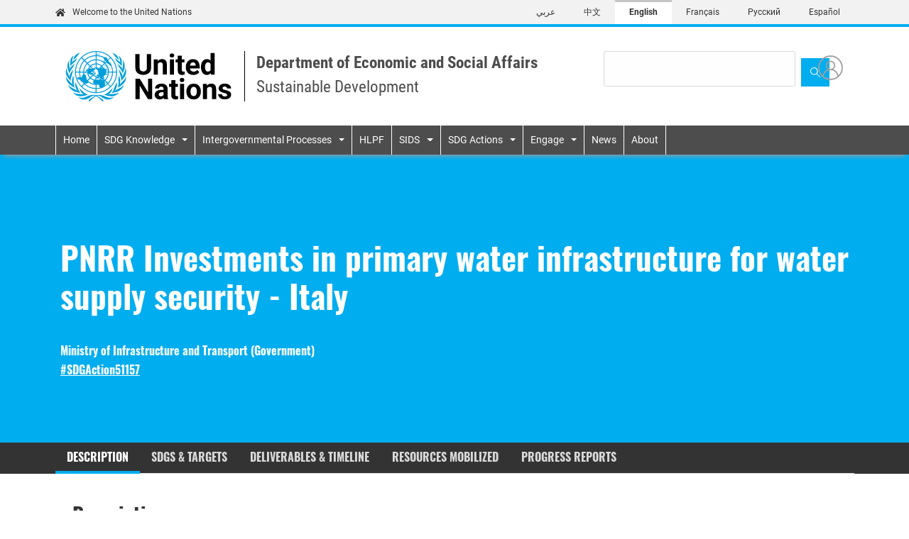

--- FILE ---
content_type: text/html; charset=UTF-8
request_url: https://sdgs.un.org/partnerships/pnrr-investments-primary-water-infrastructure-water-supply-security-italy
body_size: 24178
content:
<!DOCTYPE html>
<html  lang="en" dir="ltr" prefix="og: https://ogp.me/ns#">
  <head>
    <meta charset="utf-8" />
<script async src="https://www.googletagmanager.com/gtag/js?id=UA-35008513-1"></script>
<script>window.dataLayer = window.dataLayer || [];function gtag(){dataLayer.push(arguments)};gtag("js", new Date());gtag("set", "developer_id.dMDhkMT", true);gtag("config", "UA-35008513-1", {"groups":"default","anonymize_ip":true,"page_path":location.pathname + location.search + location.hash});gtag("config", "G-3Y7LHFS80F", {"groups":"default","page_location":location.pathname + location.search + location.hash});</script>
<link rel="canonical" href="http://sdgs.un.org/partnerships/pnrr-investments-primary-water-infrastructure-water-supply-security-italy" />
<meta name="Generator" content="Drupal 10 (https://www.drupal.org)" />
<meta name="MobileOptimized" content="width" />
<meta name="HandheldFriendly" content="true" />
<meta name="viewport" content="width=device-width, initial-scale=1, shrink-to-fit=no" />
<meta http-equiv="x-ua-compatible" content="ie=edge" />
<link rel="icon" href="/themes/custom/porto/favicon.ico" type="image/vnd.microsoft.icon" />
<link rel="alternate" hreflang="en" href="http://sdgs.un.org/partnerships/pnrr-investments-primary-water-infrastructure-water-supply-security-italy" />
<script>window.a2a_config=window.a2a_config||{};a2a_config.callbacks=[];a2a_config.overlays=[];a2a_config.templates={};</script>

    <title>PNRR Investments in primary water infrastructure for water supply security - Italy | Department of Economic and Social Affairs</title>
    <link rel="stylesheet" media="all" href="/sites/default/files/css/css_LBXXQ5W_52uyB1wRtNu08OpL07CTQfEit0cC6KFB5DU.css?delta=0&amp;language=en&amp;theme=porto&amp;include=[base64]" />
<link rel="stylesheet" media="all" href="/sites/default/files/css/css_et_c1xLmj3aSek9od9FD4MBV_CilMqkOyf-owSu8JX0.css?delta=1&amp;language=en&amp;theme=porto&amp;include=[base64]" />
<link rel="stylesheet" media="all" href="//use.fontawesome.com/releases/v6.5.2/css/all.css" />
<link rel="stylesheet" media="all" href="/sites/default/files/css/css_FKH40Kwebmae65QWeF3RhXmmVXzkIhm8fWMViTDMj50.css?delta=3&amp;language=en&amp;theme=porto&amp;include=[base64]" />
<link rel="stylesheet" media="print" href="/sites/default/files/css/css_Ay75tV2Srtr0jTQriZAVbu0USNQXN6oQExbij0Mrjvo.css?delta=4&amp;language=en&amp;theme=porto&amp;include=[base64]" />
<link rel="stylesheet" media="all" href="/sites/default/files/css/css_ETMMbglnwjdMleLJTHkhTVFQtUBSxaNf3orjeMaqVGI.css?delta=5&amp;language=en&amp;theme=porto&amp;include=[base64]" />
<link rel="stylesheet" media="all" href="/sites/default/files/css/css_f9ReVaZcHcnpv39t2DxUXJs_2CoQXuPGr-ZiPWJlaWE.css?delta=6&amp;language=en&amp;theme=porto&amp;include=[base64]" />

    

              <script type="text/javascript" src="/modules/contrib/seckit/js/seckit.document_write.js"></script>
        <link type="text/css" rel="stylesheet" id="seckit-clickjacking-no-body" media="all" href="/modules/contrib/seckit/css/seckit.no_body.css" />
        <!-- stop SecKit protection -->
        <noscript>
        <link type="text/css" rel="stylesheet" id="seckit-clickjacking-noscript-tag" media="all" href="/modules/contrib/seckit/css/seckit.noscript_tag.css" />
        <div id="seckit-noscript-tag">
          Sorry, you need to enable JavaScript to visit this website.
        </div>
        </noscript></head>
  <body class="layout-no-sidebars page-node-51157 dir-ltr lang-en path-node page-node-type-partnerships">
    <a href="#main-content" class="visually-hidden focusable skip-link">
      Skip to main content
    </a>
    
      <div class="dialog-off-canvas-main-canvas" data-off-canvas-main-canvas>
    				<header>
				
<nav class="navbar navbar-expand-md navbar-language">
	<div class="container">
		<a href="#" class="navbar-brand"><img src="/themes/custom/porto/assets/images/home.svg" alt="">
			Welcome to the United Nations</a>
		<button type="button" data-toggle="collapse" data-target="#navbarNav" aria-controls="navbarNav" aria-expanded="false" aria-label="Toggle navigation" class="navbar-toggler blue">
			<span class="navbar-toggler-icon"></span>
		</button>
		<div class="collapse navbar-collapse justify-content-end" id="navbarNav">
												  <div class="row region region-language-menu">
          <div class="content">
        
  
  <nav class="links nav links-inline">
    <ul class="navbar-nav"><li hreflang="ar" data-drupal-link-system-path="node/51157" class="ar nav-item"><a href="/ar/node/51157" class="language-link nav-link" hreflang="ar" data-drupal-link-system-path="node/51157">عربي</a></li><li hreflang="zh-hans" data-drupal-link-system-path="node/51157" class="zh-hans nav-item"><a href="/zh/node/51157" class="language-link nav-link" hreflang="zh-hans" data-drupal-link-system-path="node/51157">中文</a></li><li hreflang="en" data-drupal-link-system-path="node/51157" class="en nav-item is-active" aria-current="page"><a href="/partnerships/pnrr-investments-primary-water-infrastructure-water-supply-security-italy" class="language-link nav-link is-active" hreflang="en" data-drupal-link-system-path="node/51157" aria-current="page">English</a></li><li hreflang="fr" data-drupal-link-system-path="node/51157" class="fr nav-item"><a href="/fr/node/51157" class="language-link nav-link" hreflang="fr" data-drupal-link-system-path="node/51157">Français</a></li><li hreflang="ru" data-drupal-link-system-path="node/51157" class="ru nav-item"><a href="/ru/node/51157" class="language-link nav-link" hreflang="ru" data-drupal-link-system-path="node/51157">Русский</a></li><li hreflang="es" data-drupal-link-system-path="node/51157" class="es nav-item"><a href="/es/node/51157" class="language-link nav-link" hreflang="es" data-drupal-link-system-path="node/51157">Español</a></li></ul>
  </nav>

    </div>
  


  </div>

							
		</div>
	</div>
</nav>

<div class="container  ">
	<div class="row header-banner header-form">
		<div class="col-lg-8 col-md-12 d-flex flex-column flex-md-row mb-3 mb-lg-0">
			<a href="/">
				<img id="logo" style="" src="/themes/custom/porto/assets/images/logo-en.svg" alt="United Nations" class="d-none d-md-block logo main-logo">
			</a>
							<img src="/themes/custom/porto/assets/images/logo-en.svg" alt="United Nations" class="d-md-none logo-mobile mb-3">
						
						
							<span class="header-title">
					Department of Economic and Social Affairs
					<span>Sustainable Development</span>
				</span>
							
			
		</div>
		<div class="col-lg-4 col-md-12">
			<div class="row align-items-center">
				<div class="col-10">
																		  <div class="row region region-search-bar">
    <div class="views-exposed-form form-exposed-filter-style settings-tray-editable block block-views block-views-exposed-filter-blocksearch-results-search-page" data-drupal-selector="views-exposed-form-search-results-search-page" id="block-exposedformsearch-resultssearch-page" data-drupal-settingstray="editable">
  
    
      <div class="content">
      
<form action="/search" method="get" id="views-exposed-form-search-results-search-page" accept-charset="UTF-8">
  <div class="d-flex mb-1 search-form" id="main-search">
	


		<fieldset class="js-form-item js-form-type-textfield form-type-textfield js-form-item-keyword form-item-keyword form-no-label form-group col-auto">
												<input data-drupal-selector="edit-keyword" data-msg-maxlength="This field has a maximum length of 128." type="text" id="edit-keyword" name="keyword" value="" size="30" maxlength="128" class="form-text form-control" />
														</fieldset>
	<div data-drupal-selector="edit-actions" class="form-actions js-form-wrapper form-group" id="edit-actions"><button  data-twig-suggestion="search_results_submit" class="search-box__button_sd button js-form-submit form-submit btn btn-primary" data-drupal-selector="edit-submit-search-results" type="submit" id="edit-submit-search-results" value=""><img src="/themes/custom/porto/assets/images/search.svg"></button></div>

	</div>

</form>

    </div>
  </div>

  </div>

																				</div>
				<div class="col-2">
					<div
						class="actions d-xs-flex justify-content-md-end">
												<a href="/user">
							<button data-toggle="modal" data-target="#exampleModal" class="button button-circle user"></button>
						</a>
					</div>
				</div>
			</div>
		</div>
	</div>
</div>
			  <nav role="navigation" aria-labelledby="block-porto-main-menu-menu" id="block-porto-main-menu" class="settings-tray-editable block block-menu navigation menu--main navbar navbar-expand-lg navbar-custom test123" data-drupal-settingstray="editable">
  <div class="container d-flex">
    <button type="button" data-toggle="collapse" data-target="#navbarToggle" aria-controls="navbarToggle" aria-expanded="false" aria-label="Toggle navigation" class="navbar-toggler"><span class="navbar-toggler-icon"></span></button>
    <div id="navbarToggle" class="collapse navbar-collapse">
                                
      <h2 class="sr-only" id="block-porto-main-menu-menu">Main navigation</h2>
      

                    
              <ul id="block-porto-main-menu" class="clearfix nav navbar-nav mr-auto">
                              <li class="nav-item">
                                      <a href="/" class="nav-link" data-drupal-link-system-path="&lt;front&gt;">Home</a>
                      </li>
                            <li class="nav-item menu-item--expanded dropdown">
                                      <span class="nav-link dropdown-toggle" data-toggle="dropdown" aria-expanded="false" aria-haspopup="true">SDG Knowledge</span>
                            <ul class="dropdown-menu w-100">
        <div class="container">
                              <li class="dropdown-item">
                                      <a href="/goals" class="dropdown-item" data-drupal-link-system-path="goals">Sustainable Development Goals</a>
                      </li>
                            <li class="dropdown-item">
                                      <a href="/topics" class="dropdown-item" data-drupal-link-system-path="topics">Key Topics</a>
                      </li>
                            <li class="dropdown-item">
                                      <a href="/2030agenda" class="dropdown-item" data-drupal-link-system-path="node/24494">2030 Agenda</a>
                      </li>
                            <li class="dropdown-item">
                                      <a href="/topics/capacity-development" class="dropdown-item" data-drupal-link-system-path="taxonomy/term/1167">Capacity Development</a>
                      </li>
                            <li class="dropdown-item">
                                      <a href="/publications" class="dropdown-item" data-drupal-link-system-path="publications">Publications</a>
                      </li>
                            <li class="dropdown-item">
                                      <a href="/natural-resources-forum" class="dropdown-item" data-drupal-link-system-path="node/49469">Natural Resources Forum</a>
                      </li>
                          </div>
            </ul>
  
                      </li>
                            <li class="nav-item menu-item--expanded dropdown">
                                      <span class="nav-link dropdown-toggle" data-toggle="dropdown" aria-expanded="false" aria-haspopup="true">Intergovernmental Processes</span>
                            <ul class="dropdown-menu w-100">
        <div class="container">
                              <li class="dropdown-item">
                                      <a href="https://hlpf.un.org/" class="dropdown-item" title="HLPF">High-level Political Forum on Sustainable Development</a>
                      </li>
                            <li class="dropdown-item">
                                      <a href="/conferences" class="dropdown-item" data-drupal-link-system-path="conferences">UN Conferences and High-Level Events related to sustainable development</a>
                      </li>
                            <li class="dropdown-item">
                                      <a href="/tfm/sti-forum" title="STI Forum" class="dropdown-item" data-drupal-link-system-path="node/24648">Multi-stakeholder Forum on Science, Technology and Innovation for the SDGs</a>
                      </li>
                            <li class="dropdown-item">
                                      <a href="https://www.un.org/en/ga/second/index.shtml" title="Economic and Financial Committee (Second Committee)" class="dropdown-item">Second Committee of the UN General Assembly</a>
                      </li>
                            <li class="dropdown-item">
                                      <a href="https://sustainabledevelopment.un.org/sids/samoareview" class="dropdown-item">SAMOA Pathway</a>
                      </li>
                            <li class="dropdown-item">
                                      <a href="https://www.un.org/ecosoc/en/ecosoc-partnerships-forum" class="dropdown-item">ECOSOC Partnership Forum</a>
                      </li>
                          </div>
            </ul>
  
                      </li>
                            <li class="nav-item">
                                      <a href="https://hlpf.un.org/" class="nav-link" title="United Nations High-level Political Forum">HLPF</a>
                      </li>
                            <li class="nav-item menu-item--expanded dropdown">
                                      <a href="/topics/small-island-developing-states" title="Small Island Developing States" class="nav-link dropdown-toggle" data-toggle="dropdown" aria-expanded="false" aria-haspopup="true" data-drupal-link-system-path="taxonomy/term/1194">SIDS</a>
                            <ul class="dropdown-menu w-100">
        <div class="container">
                              <li class="dropdown-item">
                                      <a href="/conferences/sids2024" class="dropdown-item" data-drupal-link-system-path="node/53984">4th International Conference on Small Island Developing States</a>
                      </li>
                            <li class="dropdown-item">
                                      <a href="/topics/small-island-developing-states" class="dropdown-item" data-drupal-link-system-path="taxonomy/term/1194">Small Island Developing States</a>
                      </li>
                            <li class="dropdown-item">
                                      <a href="/topics/small-island-developing-states/mvi" class="dropdown-item" data-drupal-link-system-path="node/32598">Multidimensional Vulnerability Index for SIDS</a>
                      </li>
                            <li class="dropdown-item">
                                      <a href="/topics/small-island-developing-states/united-nations-sids-partnerships-awards-2022" class="dropdown-item">United Nations SIDS Partnerships Awards</a>
                      </li>
                            <li class="dropdown-item">
                                      <a href="https://sdgs.un.org/topics/small-island-developing-states/sids-partnership-framework" class="dropdown-item">SIDS Partnership Framework</a>
                      </li>
                          </div>
            </ul>
  
                      </li>
                            <li class="nav-item menu-item--expanded dropdown">
                                      <a href="/topics/multi-stakeholder-partnerships-and-voluntary-commitments" class="nav-link dropdown-toggle" data-toggle="dropdown" aria-expanded="false" aria-haspopup="true">SDG Actions</a>
                            <ul class="dropdown-menu w-100">
        <div class="container">
                              <li class="dropdown-item">
                                      <a href="/partnerships" class="dropdown-item" data-drupal-link-system-path="node/34743">SDG Actions Platform</a>
                      </li>
                            <li class="dropdown-item">
                                      <a href="/partnerships/faq" class="dropdown-item" data-drupal-link-system-path="node/50758">FAQ about the submission of voluntary commitments / SDG Actions</a>
                      </li>
                          </div>
            </ul>
  
                      </li>
                            <li class="nav-item menu-item--expanded dropdown">
                                      <span class="nav-link dropdown-toggle" data-toggle="dropdown" aria-expanded="false" aria-haspopup="true">Engage</span>
                            <ul class="dropdown-menu w-100">
        <div class="container">
                              <li class="dropdown-item">
                                      <a href="/events" class="dropdown-item" data-drupal-link-system-path="events">Events</a>
                      </li>
                            <li class="dropdown-item">
                                      <a href="/webinars" class="dropdown-item" data-drupal-link-system-path="webinars">Webinars</a>
                      </li>
                            <li class="dropdown-item">
                                      <a href="https://sustainabledevelopment.un.org/memberstates" class="dropdown-item">Member States</a>
                      </li>
                            <li class="dropdown-item">
                                      <a href="/unsystem" class="dropdown-item" data-drupal-link-system-path="node/24503">UN System</a>
                      </li>
                            <li class="dropdown-item">
                                      <a href="/stakeholders" class="dropdown-item" data-drupal-link-system-path="node/24901">Stakeholder Engagement</a>
                      </li>
                          </div>
            </ul>
  
                      </li>
                            <li class="nav-item">
                                      <a href="/news" class="nav-link" data-drupal-link-system-path="news">News</a>
                      </li>
                            <li class="nav-item">
                                      <a href="/about" class="nav-link" data-drupal-link-system-path="node/24502">About</a>
                      </li>
                    </ul>
  


          </div>
  </div>
</nav>


	</header>


			<div role="main" class="main-container container1 js-quickedit-main-content">
    
															<div class="col-sm-12" role="heading">
						  <div data-drupal-messages-fallback class="hidden"></div>


					</div>
							
						
									<section class="main-content col col-sm-12" id="content" role="main">

								
								
				
													<a id="main-content"></a>
					  <div id="block-porto-content" class="block block-system block-system-main-block">
  
    
      <div class="content">
      





<article data-history-node-id="51157" class="partnerships full clearfix">
	<div class="jumbotron-event jumbotron-partnerships" style="
																					       																					         background-color: #00adef;
																					         min-height: 300px;
																					       																					         background-size: cover;">
		<div class="container">
			<div class="col-xl-12 col-lg-12 col-md-12 col-sm-12">
				<h1 class="separator-bottom mt-5">
					PNRR Investments in primary water infrastructure for water supply security - Italy
				</h1>
				<div class="place">
					<h5></h5>
					<h6>
						Ministry of Infrastructure and Transport
													(<div class="views-element-container settings-tray-editable block block-views block-views-blockgood-practices-block-entity-types" id="block-views-block-good-practices-block-entity-types" data-drupal-settingstray="editable">
  
    
      <div class="content">
      <div><div class="view view-good-practices view-id-good_practices view-display-id-block_entity_types js-view-dom-id-78e59e7821a76a071784d50c8d88376d4bf1a6f4ca3a0e1899e6a9aecdd80cb5">
	
		
			
			<div class="view-content row">
			    <div class="views-field views-field-field-entity-types"><div class="field-content">Government</div></div>
		</div>
	
					</div>
</div>

    </div>
  </div>
)
											</h6>
					<h6>
						<a href="//twitter.com/search?q=%23SDGAction51157" target="_blank" rel="noopener" style="color: white; text-decoration: underline;">#SDGAction51157</a>
					</h6>
				</div>
			</div>
		</div>
	</div>
					
		<div class="tabs tabs-dark"> <div class="nav-tabs-un">
			<div class="container">
				<ul class="nav nav-tabs flex-column flex-lg-row" id="myTab" role="tablist">
					<li class="nav-item ">
						<a class="nav-link active" id="description-tab" data-toggle="tab" href="#description" role="tab" aria-controls="description" aria-selected="true">Description</a>
					</li>
					<li class="nav-item ">
						<a class="nav-link" id="sdgs-tab" data-toggle="tab" href="#targets-tab" role="tab" aria-controls="sdgs" aria-selected="true">SDGs & Targets</a>
					</li>
					<li class="nav-item hidden">
						<a class="nav-link" id="sdgs14-tab" data-toggle="tab" href="#sdgs14-tab" role="tab" aria-controls="sdgs14" aria-selected="true">SDG 14 targets covered</a>
					</li>
					<li class="nav-item ">
						<a class="nav-link" id="deliverables-tab" data-toggle="tab" href="#deliverables" role="tab" aria-controls="deliverables" aria-selected="true">Deliverables & timeline</a>
					</li>
					<li class="nav-item ">
						<a class="nav-link" id="resources-tab" data-toggle="tab" href="#resources" role="tab" aria-controls="resources" aria-selected="true">Resources mobilized</a>
					</li>
					<li class="nav-item ">
						<a class="nav-link" id="progress-tab" data-toggle="tab" href="#progress" role="tab" aria-controls="progress" aria-selected="true">Progress reports</a>
					</li>
									</ul>
			</div>
		</div>
	</div>

	<div class="partnerships-content-wrapper view-mode-full">
		<div class="partnerships-content-container">
			<div class="contentcontainermt-5">
				<div class="partnership_content_tabs field-group-tabs-wrapper"><div data-horizontal-tabs class="horizontal-tabs clearfix">
  <ul data-horizontal-tabs-list class="horizontal-tabs-list visually-hidden"></ul>
  <div data-horizontal-tabs-panes><input class="horizontal-tabs-active-tab form-control" type="hidden" /><details class="description_tab js-form-wrapper form-wrapper" id="description-tab" open="open"><summary role="button" aria-controls="description-tab" aria-expanded="true">Description</summary><div class="details-wrapper">
    
  <div class="clearfix text-formatted field field--name-field-description field--type-text-long field--label-above">
    <div class="field__label">Description</div>
              <div class="field__item"><p>The increasingly frequent water crises due to ongoing climate change, and the particular condition of the Mediterranean area where Italy is located, lead to the need to make primary water infrastructures more efficient and resilient for civil, agricultural, industrial and environmental uses, in order to ensure the security of water supply in all sectors and overcome the "emergency policy". Goals: - Security of the water supply of important urban areas and/or large irrigated areas; - Adjustment and maintenance of the safety of structural works; - Greater resilience of infrastructures, also with a view to adapting to ongoing climate change; - Recovery and increase of the useful transport capacity, with consequent economic repercussions, and improvement of the quality of the water resource. The objectives indicated are achieved through investments in extraordinary maintenance and in the upgrading and/or completion of the derivation, storage and primary supply infrastructures. The interventions concern the entire national territory, with different aims depending on the geographical area. In particular: - the completion of large unfinished plants mainly in the south; - extraordinary maintenance interventions aimed at making static and seismic safety and greater efficiency in large irrigation systems or for multiple purposes, especially in the centre-north; - interventions on strategic works, which have also been operational for over 60-80 years, and the related interconnections, to make them more resilient, throughout the territory; Implementation: The program is in continuity of objectives and contents with the National Plan of interventions in the water sector (with particular reference to the "Reservoirs" section and to interventions on large drinking water aqueducts in the "Aqueducts" section). Investments are distributed over all Italian regions. To guarantee the completion of the projects within the foreseen timescale, interventions with defined and clear design profiles are selected, proposed by subjects with proven spending capacity and without particular uncertainties in the authorization and possibly expropriation phases. MIT and ARERA carry out constant monitoring of projects and works. The intervention selection procedure has already been launched by MIT, since September 2020, together with the preliminary activity relating to the National Plan of interventions in the water sector. The investments will be distributed over all the regions, based on a strategic assessment of the needs and the capacity of the final beneficiaries to implement the interventions in due time. It is estimated that around 45-50% of the resources are destined for the southern regions.</p></div>
          </div>

  <div class="clearfix text-formatted field field--name-field-expected-impact field--type-text-long field--label-above">
    <div class="field__label">Expected Impact</div>
              <div class="field__item"><p>The measure contributes to the achievement of the following SDGs: - 6.4, increasing water use efficiency and making treated wastewater available for industrial and irrigation purposes; - 6.5, implementing integrated water resources management at all levels, also through transboundary cooperation, appropriately; - 9.1, developing quality, reliable, sustainable and resilient infrastructure – including regional and cross-border infrastructure – to support economic development and the well-being of individuals, with particular attention to equitable and affordable access for all; - 11.4, strengthening efforts to protect and safeguard the natural heritage, in particular that linked to marine and inland waters; - 12.1, implementing the Ten Year Framework of Programs for Sustainable Consumption and Production, involving all countries, with developed countries leading, but also bearing in mind the development and capacities of developing countries - 12.2, contributing to sustainable water management; - 14.1, preventing and reducing marine pollution, especially that resulting from land-based activities, including pollution of nutrients; - 14.2, contributing to the sustainable management and protection of marine and coastal ecosystems to act for their restoration in order to obtain healthy and productive oceans; - 15.1, participating in the restoration of terrestrial and inland freshwater ecosystems.</p></div>
          </div>

  <div class="clearfix text-formatted field field--name-field-partners field--type-text-long field--label-above">
    <div class="field__label">Partners</div>
              <div class="field__item"><p>Ministry of Infrastructure and Transport (MIT) Regulatory authority for energy, networks and the environment (ARERA) Water Utilities, Drainage and Irrigation Consortia.</p></div>
          </div>
</div>
</details>
<details class="targets_tab js-form-wrapper form-wrapper" id="targets-tab"><summary role="button" aria-controls="targets-tab" aria-expanded="false">SDGS &amp; Targets</summary><div class="details-wrapper">
    
    <div id="taxonomy-term-6" class="taxonomy-term container vocabulary-goals">
  <div class="content content-image">
        <div class="description">
      <h4 class="goal-title">
            <div class="field field--name-name field--type-string field--label-hidden field__item">
            <div class="field field--name-name field--type-string field--label-hidden field__item">Goal 6</div>
      </div>
      </h4>
      
            <div class="clearfix text-formatted field field--name-description field--type-text-long field--label-hidden field__item"><p>Ensure availability and sustainable management of water and sanitation for all</p></div>
      
    </div>
        

      <img loading="lazy" src="/sites/default/files/goals/E_SDG_Icons-06.jpg" width="466" height="466" alt="Goal 6" class="img-fluid" />



  </div>
  <div class="content-expand">
    <button type="button" class="btn dropdown-toggle collapsed" id="headingOne" data-toggle="collapse" data-target="#indicator-976" aria-expanded="false" aria-controls="0">Targets</button>
  </div>
  <div class="content-targets">
    
    <div id="taxonomy-term-965" class="taxonomy-term container vocabulary-targets">
  <div class="content content-image image-targets">
        <div class="description">
      <h4 class="goal-title">
            <div class="field field--name-name field--type-string field--label-hidden field__item">
            <div class="field field--name-name field--type-string field--label-hidden field__item">6.1 </div>
      </div>
      </h4>
      
            <div class="clearfix text-formatted field field--name-description field--type-text-long field--label-hidden field__item"><p>By 2030, achieve universal and equitable access to safe and affordable drinking water for all</p>
</div>
      
    </div>
      </div>
  <div class="content-expand indicators-expand">
    <button type="button" class="btn dropdown-toggle collapsed" id="headingOne" data-toggle="collapse" data-target="#indicator-976" aria-expanded="false" aria-controls="0">Indicators</button>
  </div>
  <div class="content-targets content-indicators">
    
    
<div id="taxonomy-term-768" class="taxonomy-term container vocabulary-indicators">
  <div class="content content-image image-targets">
        <div class="description">
      <h5 class="goal-title">
            <div class="field field--name-name field--type-string field--label-hidden field__item">
            <div class="field field--name-name field--type-string field--label-hidden field__item">6.1.1</div>
      </div>
      </h5>
      
            <div class="clearfix text-formatted field field--name-description field--type-text-long field--label-hidden field__item"><p>Proportion of population using safely managed drinking water services</p>
</div>
      
    </div>
      </div>
</div>


  </div>
</div>

    <div id="taxonomy-term-966" class="taxonomy-term container vocabulary-targets">
  <div class="content content-image image-targets">
        <div class="description">
      <h4 class="goal-title">
            <div class="field field--name-name field--type-string field--label-hidden field__item">
            <div class="field field--name-name field--type-string field--label-hidden field__item">6.2</div>
      </div>
      </h4>
      
            <div class="clearfix text-formatted field field--name-description field--type-text-long field--label-hidden field__item"><p>By 2030, achieve access to adequate and equitable sanitation and hygiene for all and end open defecation, paying special attention to the needs of women and girls and those in vulnerable situations</p></div>
      
    </div>
      </div>
  <div class="content-expand indicators-expand">
    <button type="button" class="btn dropdown-toggle collapsed" id="headingOne" data-toggle="collapse" data-target="#indicator-976" aria-expanded="false" aria-controls="0">Indicators</button>
  </div>
  <div class="content-targets content-indicators">
    
    
<div id="taxonomy-term-769" class="taxonomy-term container vocabulary-indicators">
  <div class="content content-image image-targets">
        <div class="description">
      <h5 class="goal-title">
            <div class="field field--name-name field--type-string field--label-hidden field__item">
            <div class="field field--name-name field--type-string field--label-hidden field__item">6.2.1</div>
      </div>
      </h5>
      
            <div class="clearfix text-formatted field field--name-description field--type-text-long field--label-hidden field__item"><p>Proportion of population using (<em>a</em>) safely managed sanitation services and (<em>b</em>) a hand-washing facility with soap and water</p></div>
      
    </div>
      </div>
</div>


  </div>
</div>

    <div id="taxonomy-term-967" class="taxonomy-term container vocabulary-targets">
  <div class="content content-image image-targets">
        <div class="description">
      <h4 class="goal-title">
            <div class="field field--name-name field--type-string field--label-hidden field__item">
            <div class="field field--name-name field--type-string field--label-hidden field__item">6.3</div>
      </div>
      </h4>
      
            <div class="clearfix text-formatted field field--name-description field--type-text-long field--label-hidden field__item"><p>By 2030, improve water quality by reducing pollution, eliminating dumping and minimizing release of hazardous chemicals and materials, halving the proportion of untreated wastewater and substantially increasing recycling and safe reuse globally</p></div>
      
    </div>
      </div>
  <div class="content-expand indicators-expand">
    <button type="button" class="btn dropdown-toggle collapsed" id="headingOne" data-toggle="collapse" data-target="#indicator-976" aria-expanded="false" aria-controls="0">Indicators</button>
  </div>
  <div class="content-targets content-indicators">
    
    
<div id="taxonomy-term-770" class="taxonomy-term container vocabulary-indicators">
  <div class="content content-image image-targets">
        <div class="description">
      <h5 class="goal-title">
            <div class="field field--name-name field--type-string field--label-hidden field__item">
            <div class="field field--name-name field--type-string field--label-hidden field__item">6.3.1</div>
      </div>
      </h5>
      
            <div class="clearfix text-formatted field field--name-description field--type-text-long field--label-hidden field__item"><p>Proportion of domestic and industrial wastewater flows safely treated</p></div>
      
    </div>
      </div>
</div>

    
<div id="taxonomy-term-771" class="taxonomy-term container vocabulary-indicators">
  <div class="content content-image image-targets">
        <div class="description">
      <h5 class="goal-title">
            <div class="field field--name-name field--type-string field--label-hidden field__item">
            <div class="field field--name-name field--type-string field--label-hidden field__item">6.3.2</div>
      </div>
      </h5>
      
            <div class="clearfix text-formatted field field--name-description field--type-text-long field--label-hidden field__item"><p>Proportion of bodies of water with good ambient water quality</p>
</div>
      
    </div>
      </div>
</div>


  </div>
</div>

    <div id="taxonomy-term-968" class="taxonomy-term container vocabulary-targets">
  <div class="content content-image image-targets">
        <div class="description">
      <h4 class="goal-title">
            <div class="field field--name-name field--type-string field--label-hidden field__item">
            <div class="field field--name-name field--type-string field--label-hidden field__item">6.4</div>
      </div>
      </h4>
      
            <div class="clearfix text-formatted field field--name-description field--type-text-long field--label-hidden field__item">By 2030, substantially increase water-use efficiency across all sectors and ensure sustainable withdrawals and supply of freshwater to address water scarcity and substantially reduce the number of people suffering from water scarcity</div>
      
    </div>
      </div>
  <div class="content-expand indicators-expand">
    <button type="button" class="btn dropdown-toggle collapsed" id="headingOne" data-toggle="collapse" data-target="#indicator-976" aria-expanded="false" aria-controls="0">Indicators</button>
  </div>
  <div class="content-targets content-indicators">
    
    
<div id="taxonomy-term-772" class="taxonomy-term container vocabulary-indicators">
  <div class="content content-image image-targets">
        <div class="description">
      <h5 class="goal-title">
            <div class="field field--name-name field--type-string field--label-hidden field__item">
            <div class="field field--name-name field--type-string field--label-hidden field__item">6.4.1</div>
      </div>
      </h5>
      
            <div class="clearfix text-formatted field field--name-description field--type-text-long field--label-hidden field__item"><p>Change in water-use efficiency over time</p>
</div>
      
    </div>
      </div>
</div>

    
<div id="taxonomy-term-773" class="taxonomy-term container vocabulary-indicators">
  <div class="content content-image image-targets">
        <div class="description">
      <h5 class="goal-title">
            <div class="field field--name-name field--type-string field--label-hidden field__item">
            <div class="field field--name-name field--type-string field--label-hidden field__item">6.4.2</div>
      </div>
      </h5>
      
            <div class="clearfix text-formatted field field--name-description field--type-text-long field--label-hidden field__item"><p>Level of water stress: freshwater withdrawal as a proportion of available freshwater resources</p>
</div>
      
    </div>
      </div>
</div>


  </div>
</div>

    <div id="taxonomy-term-969" class="taxonomy-term container vocabulary-targets">
  <div class="content content-image image-targets">
        <div class="description">
      <h4 class="goal-title">
            <div class="field field--name-name field--type-string field--label-hidden field__item">
            <div class="field field--name-name field--type-string field--label-hidden field__item">6.5</div>
      </div>
      </h4>
      
            <div class="clearfix text-formatted field field--name-description field--type-text-long field--label-hidden field__item"><p>By 2030, implement integrated water resources management at all levels, including through transboundary cooperation as appropriate</p></div>
      
    </div>
      </div>
  <div class="content-expand indicators-expand">
    <button type="button" class="btn dropdown-toggle collapsed" id="headingOne" data-toggle="collapse" data-target="#indicator-976" aria-expanded="false" aria-controls="0">Indicators</button>
  </div>
  <div class="content-targets content-indicators">
    
    
<div id="taxonomy-term-774" class="taxonomy-term container vocabulary-indicators">
  <div class="content content-image image-targets">
        <div class="description">
      <h5 class="goal-title">
            <div class="field field--name-name field--type-string field--label-hidden field__item">
            <div class="field field--name-name field--type-string field--label-hidden field__item">6.5.1</div>
      </div>
      </h5>
      
            <div class="clearfix text-formatted field field--name-description field--type-text-long field--label-hidden field__item"><p>Degree of integrated water resources management&nbsp;</p></div>
      
    </div>
      </div>
</div>

    
<div id="taxonomy-term-775" class="taxonomy-term container vocabulary-indicators">
  <div class="content content-image image-targets">
        <div class="description">
      <h5 class="goal-title">
            <div class="field field--name-name field--type-string field--label-hidden field__item">
            <div class="field field--name-name field--type-string field--label-hidden field__item">6.5.2</div>
      </div>
      </h5>
      
            <div class="clearfix text-formatted field field--name-description field--type-text-long field--label-hidden field__item"><p>Proportion of transboundary basin area with an operational arrangement for water cooperation</p>
</div>
      
    </div>
      </div>
</div>


  </div>
</div>

    <div id="taxonomy-term-970" class="taxonomy-term container vocabulary-targets">
  <div class="content content-image image-targets">
        <div class="description">
      <h4 class="goal-title">
            <div class="field field--name-name field--type-string field--label-hidden field__item">
            <div class="field field--name-name field--type-string field--label-hidden field__item">6.6</div>
      </div>
      </h4>
      
            <div class="clearfix text-formatted field field--name-description field--type-text-long field--label-hidden field__item">By 2020, protect and restore water-related ecosystems, including mountains, forests, wetlands, rivers, aquifers and lakes</div>
      
    </div>
      </div>
  <div class="content-expand indicators-expand">
    <button type="button" class="btn dropdown-toggle collapsed" id="headingOne" data-toggle="collapse" data-target="#indicator-976" aria-expanded="false" aria-controls="0">Indicators</button>
  </div>
  <div class="content-targets content-indicators">
    
    
<div id="taxonomy-term-776" class="taxonomy-term container vocabulary-indicators">
  <div class="content content-image image-targets">
        <div class="description">
      <h5 class="goal-title">
            <div class="field field--name-name field--type-string field--label-hidden field__item">
            <div class="field field--name-name field--type-string field--label-hidden field__item">6.6.1</div>
      </div>
      </h5>
      
            <div class="clearfix text-formatted field field--name-description field--type-text-long field--label-hidden field__item"><p>Change in the extent of water-related ecosystems over time</p>
</div>
      
    </div>
      </div>
</div>


  </div>
</div>

    <div id="taxonomy-term-1074" class="taxonomy-term container vocabulary-targets">
  <div class="content content-image image-targets">
        <div class="description">
      <h4 class="goal-title">
            <div class="field field--name-name field--type-string field--label-hidden field__item">
            <div class="field field--name-name field--type-string field--label-hidden field__item">6.a</div>
      </div>
      </h4>
      
            <div class="clearfix text-formatted field field--name-description field--type-text-long field--label-hidden field__item">By 2030, expand international cooperation and capacity-building support to developing countries in water- and sanitation-related activities and programmes, including water harvesting, desalination, water efficiency, wastewater treatment, recycling and reuse technologies</div>
      
    </div>
      </div>
  <div class="content-expand indicators-expand">
    <button type="button" class="btn dropdown-toggle collapsed" id="headingOne" data-toggle="collapse" data-target="#indicator-976" aria-expanded="false" aria-controls="0">Indicators</button>
  </div>
  <div class="content-targets content-indicators">
    
    
<div id="taxonomy-term-777" class="taxonomy-term container vocabulary-indicators">
  <div class="content content-image image-targets">
        <div class="description">
      <h5 class="goal-title">
            <div class="field field--name-name field--type-string field--label-hidden field__item">
            <div class="field field--name-name field--type-string field--label-hidden field__item">6.a.1</div>
      </div>
      </h5>
      
            <div class="clearfix text-formatted field field--name-description field--type-text-long field--label-hidden field__item"><p>Amount of water- and sanitation-related official development assistance that is part of a government-coordinated spending plan</p>
</div>
      
    </div>
      </div>
</div>


  </div>
</div>

    <div id="taxonomy-term-1075" class="taxonomy-term container vocabulary-targets">
  <div class="content content-image image-targets">
        <div class="description">
      <h4 class="goal-title">
            <div class="field field--name-name field--type-string field--label-hidden field__item">
            <div class="field field--name-name field--type-string field--label-hidden field__item">6.b </div>
      </div>
      </h4>
      
            <div class="clearfix text-formatted field field--name-description field--type-text-long field--label-hidden field__item"><p>Support and strengthen the participation of local communities in improving water and sanitation management</p>
</div>
      
    </div>
      </div>
  <div class="content-expand indicators-expand">
    <button type="button" class="btn dropdown-toggle collapsed" id="headingOne" data-toggle="collapse" data-target="#indicator-976" aria-expanded="false" aria-controls="0">Indicators</button>
  </div>
  <div class="content-targets content-indicators">
    
    
<div id="taxonomy-term-778" class="taxonomy-term container vocabulary-indicators">
  <div class="content content-image image-targets">
        <div class="description">
      <h5 class="goal-title">
            <div class="field field--name-name field--type-string field--label-hidden field__item">
            <div class="field field--name-name field--type-string field--label-hidden field__item">6.b.1</div>
      </div>
      </h5>
      
            <div class="clearfix text-formatted field field--name-description field--type-text-long field--label-hidden field__item"><p>Proportion of local administrative units with established and operational policies and procedures for participation of local communities in water and sanitation management</p>
</div>
      
    </div>
      </div>
</div>


  </div>
</div>


  </div>
</div>

    <div id="taxonomy-term-3" class="taxonomy-term container vocabulary-goals">
  <div class="content content-image">
        <div class="description">
      <h4 class="goal-title">
            <div class="field field--name-name field--type-string field--label-hidden field__item">
            <div class="field field--name-name field--type-string field--label-hidden field__item">Goal 9</div>
      </div>
      </h4>
      
            <div class="clearfix text-formatted field field--name-description field--type-text-long field--label-hidden field__item"><p>Build resilient infrastructure, promote inclusive and sustainable industrialization and foster innovation</p></div>
      
    </div>
        

      <img loading="lazy" src="/sites/default/files/goals/E_SDG_Icons-09.jpg" width="466" height="466" alt="Goal 9" class="img-fluid" />



  </div>
  <div class="content-expand">
    <button type="button" class="btn dropdown-toggle collapsed" id="headingOne" data-toggle="collapse" data-target="#indicator-976" aria-expanded="false" aria-controls="0">Targets</button>
  </div>
  <div class="content-targets">
    
    <div id="taxonomy-term-984" class="taxonomy-term container vocabulary-targets">
  <div class="content content-image image-targets">
        <div class="description">
      <h4 class="goal-title">
            <div class="field field--name-name field--type-string field--label-hidden field__item">
            <div class="field field--name-name field--type-string field--label-hidden field__item">9.1</div>
      </div>
      </h4>
      
            <div class="clearfix text-formatted field field--name-description field--type-text-long field--label-hidden field__item">Develop quality, reliable, sustainable and resilient infrastructure, including regional and transborder infrastructure, to support economic development and human well-being, with a focus on affordable and equitable access for all</div>
      
    </div>
      </div>
  <div class="content-expand indicators-expand">
    <button type="button" class="btn dropdown-toggle collapsed" id="headingOne" data-toggle="collapse" data-target="#indicator-976" aria-expanded="false" aria-controls="0">Indicators</button>
  </div>
  <div class="content-targets content-indicators">
    
    
<div id="taxonomy-term-802" class="taxonomy-term container vocabulary-indicators">
  <div class="content content-image image-targets">
        <div class="description">
      <h5 class="goal-title">
            <div class="field field--name-name field--type-string field--label-hidden field__item">
            <div class="field field--name-name field--type-string field--label-hidden field__item">9.1.1</div>
      </div>
      </h5>
      
            <div class="clearfix text-formatted field field--name-description field--type-text-long field--label-hidden field__item"><p>Proportion of the rural population who live within 2 km of an all-season road</p>
</div>
      
    </div>
      </div>
</div>

    
<div id="taxonomy-term-803" class="taxonomy-term container vocabulary-indicators">
  <div class="content content-image image-targets">
        <div class="description">
      <h5 class="goal-title">
            <div class="field field--name-name field--type-string field--label-hidden field__item">
            <div class="field field--name-name field--type-string field--label-hidden field__item">9.1.2</div>
      </div>
      </h5>
      
            <div class="clearfix text-formatted field field--name-description field--type-text-long field--label-hidden field__item"><p>Passenger and freight volumes, by mode of transport</p>
</div>
      
    </div>
      </div>
</div>


  </div>
</div>

    <div id="taxonomy-term-985" class="taxonomy-term container vocabulary-targets">
  <div class="content content-image image-targets">
        <div class="description">
      <h4 class="goal-title">
            <div class="field field--name-name field--type-string field--label-hidden field__item">
            <div class="field field--name-name field--type-string field--label-hidden field__item">9.2 </div>
      </div>
      </h4>
      
            <div class="clearfix text-formatted field field--name-description field--type-text-long field--label-hidden field__item"><p>Promote inclusive and sustainable industrialization and, by 2030, significantly raise industry’s share of employment and gross domestic product, in line with national circumstances, and double its share in least developed countries</p>
</div>
      
    </div>
      </div>
  <div class="content-expand indicators-expand">
    <button type="button" class="btn dropdown-toggle collapsed" id="headingOne" data-toggle="collapse" data-target="#indicator-976" aria-expanded="false" aria-controls="0">Indicators</button>
  </div>
  <div class="content-targets content-indicators">
    
    
<div id="taxonomy-term-804" class="taxonomy-term container vocabulary-indicators">
  <div class="content content-image image-targets">
        <div class="description">
      <h5 class="goal-title">
            <div class="field field--name-name field--type-string field--label-hidden field__item">
            <div class="field field--name-name field--type-string field--label-hidden field__item">9.2.1</div>
      </div>
      </h5>
      
            <div class="clearfix text-formatted field field--name-description field--type-text-long field--label-hidden field__item"><p>Manufacturing value added as a proportion of GDP and per capita</p>
</div>
      
    </div>
      </div>
</div>

    
<div id="taxonomy-term-805" class="taxonomy-term container vocabulary-indicators">
  <div class="content content-image image-targets">
        <div class="description">
      <h5 class="goal-title">
            <div class="field field--name-name field--type-string field--label-hidden field__item">
            <div class="field field--name-name field--type-string field--label-hidden field__item">9.2.2</div>
      </div>
      </h5>
      
            <div class="clearfix text-formatted field field--name-description field--type-text-long field--label-hidden field__item"><p>Manufacturing employment as a proportion of total employment</p>
</div>
      
    </div>
      </div>
</div>


  </div>
</div>

    <div id="taxonomy-term-986" class="taxonomy-term container vocabulary-targets">
  <div class="content content-image image-targets">
        <div class="description">
      <h4 class="goal-title">
            <div class="field field--name-name field--type-string field--label-hidden field__item">
            <div class="field field--name-name field--type-string field--label-hidden field__item">9.3</div>
      </div>
      </h4>
      
            <div class="clearfix text-formatted field field--name-description field--type-text-long field--label-hidden field__item">Increase the access of small-scale industrial and other enterprises, in particular in developing countries, to financial services, including affordable credit, and their integration into value chains and markets</div>
      
    </div>
      </div>
  <div class="content-expand indicators-expand">
    <button type="button" class="btn dropdown-toggle collapsed" id="headingOne" data-toggle="collapse" data-target="#indicator-976" aria-expanded="false" aria-controls="0">Indicators</button>
  </div>
  <div class="content-targets content-indicators">
    
    
<div id="taxonomy-term-806" class="taxonomy-term container vocabulary-indicators">
  <div class="content content-image image-targets">
        <div class="description">
      <h5 class="goal-title">
            <div class="field field--name-name field--type-string field--label-hidden field__item">
            <div class="field field--name-name field--type-string field--label-hidden field__item">9.3.1</div>
      </div>
      </h5>
      
            <div class="clearfix text-formatted field field--name-description field--type-text-long field--label-hidden field__item"><p>Proportion of small-scale industries in total industry value added, based on <em>(a)</em> international classification and <em>(b)</em> national classifications</p></div>
      
    </div>
      </div>
</div>

    
<div id="taxonomy-term-807" class="taxonomy-term container vocabulary-indicators">
  <div class="content content-image image-targets">
        <div class="description">
      <h5 class="goal-title">
            <div class="field field--name-name field--type-string field--label-hidden field__item">
            <div class="field field--name-name field--type-string field--label-hidden field__item">9.3.2</div>
      </div>
      </h5>
      
            <div class="clearfix text-formatted field field--name-description field--type-text-long field--label-hidden field__item"><p>Proportion of small-scale industries with a loan or line of credit</p>
</div>
      
    </div>
      </div>
</div>


  </div>
</div>

    <div id="taxonomy-term-987" class="taxonomy-term container vocabulary-targets">
  <div class="content content-image image-targets">
        <div class="description">
      <h4 class="goal-title">
            <div class="field field--name-name field--type-string field--label-hidden field__item">
            <div class="field field--name-name field--type-string field--label-hidden field__item">9.4</div>
      </div>
      </h4>
      
            <div class="clearfix text-formatted field field--name-description field--type-text-long field--label-hidden field__item"><p>By 2030, upgrade infrastructure and retrofit industries to make them sustainable, with increased resource-use efficiency and greater adoption of clean and environmentally sound technologies and industrial processes, with all countries taking action in accordance with their respective capabilities</p></div>
      
    </div>
      </div>
  <div class="content-expand indicators-expand">
    <button type="button" class="btn dropdown-toggle collapsed" id="headingOne" data-toggle="collapse" data-target="#indicator-976" aria-expanded="false" aria-controls="0">Indicators</button>
  </div>
  <div class="content-targets content-indicators">
    
    
<div id="taxonomy-term-808" class="taxonomy-term container vocabulary-indicators">
  <div class="content content-image image-targets">
        <div class="description">
      <h5 class="goal-title">
            <div class="field field--name-name field--type-string field--label-hidden field__item">
            <div class="field field--name-name field--type-string field--label-hidden field__item">9.4.1</div>
      </div>
      </h5>
      
            <div class="clearfix text-formatted field field--name-description field--type-text-long field--label-hidden field__item"><p>CO<sub>2&nbsp;</sub>emission per unit of value added</p>
</div>
      
    </div>
      </div>
</div>


  </div>
</div>

    <div id="taxonomy-term-988" class="taxonomy-term container vocabulary-targets">
  <div class="content content-image image-targets">
        <div class="description">
      <h4 class="goal-title">
            <div class="field field--name-name field--type-string field--label-hidden field__item">
            <div class="field field--name-name field--type-string field--label-hidden field__item">9.5</div>
      </div>
      </h4>
      
            <div class="clearfix text-formatted field field--name-description field--type-text-long field--label-hidden field__item">Enhance scientific research, upgrade the technological capabilities of industrial sectors in all countries, in particular developing countries, including, by 2030, encouraging innovation and substantially increasing the number of research and development workers per 1 million people and public and private research and development spending</div>
      
    </div>
      </div>
  <div class="content-expand indicators-expand">
    <button type="button" class="btn dropdown-toggle collapsed" id="headingOne" data-toggle="collapse" data-target="#indicator-976" aria-expanded="false" aria-controls="0">Indicators</button>
  </div>
  <div class="content-targets content-indicators">
    
    
<div id="taxonomy-term-809" class="taxonomy-term container vocabulary-indicators">
  <div class="content content-image image-targets">
        <div class="description">
      <h5 class="goal-title">
            <div class="field field--name-name field--type-string field--label-hidden field__item">
            <div class="field field--name-name field--type-string field--label-hidden field__item">9.5.1</div>
      </div>
      </h5>
      
            <div class="clearfix text-formatted field field--name-description field--type-text-long field--label-hidden field__item"><p>Research and development expenditure as a proportion of GDP</p>
</div>
      
    </div>
      </div>
</div>

    
<div id="taxonomy-term-810" class="taxonomy-term container vocabulary-indicators">
  <div class="content content-image image-targets">
        <div class="description">
      <h5 class="goal-title">
            <div class="field field--name-name field--type-string field--label-hidden field__item">
            <div class="field field--name-name field--type-string field--label-hidden field__item">9.5.2</div>
      </div>
      </h5>
      
            <div class="clearfix text-formatted field field--name-description field--type-text-long field--label-hidden field__item"><p>Researchers (in full-time equivalent) per million inhabitants</p>
</div>
      
    </div>
      </div>
</div>


  </div>
</div>

    <div id="taxonomy-term-1080" class="taxonomy-term container vocabulary-targets">
  <div class="content content-image image-targets">
        <div class="description">
      <h4 class="goal-title">
            <div class="field field--name-name field--type-string field--label-hidden field__item">
            <div class="field field--name-name field--type-string field--label-hidden field__item">9.a</div>
      </div>
      </h4>
      
            <div class="clearfix text-formatted field field--name-description field--type-text-long field--label-hidden field__item">Facilitate sustainable and resilient infrastructure development in developing countries through enhanced financial, technological and technical support to African countries, least developed countries, landlocked developing countries and small island developing States</div>
      
    </div>
      </div>
  <div class="content-expand indicators-expand">
    <button type="button" class="btn dropdown-toggle collapsed" id="headingOne" data-toggle="collapse" data-target="#indicator-976" aria-expanded="false" aria-controls="0">Indicators</button>
  </div>
  <div class="content-targets content-indicators">
    
    
<div id="taxonomy-term-811" class="taxonomy-term container vocabulary-indicators">
  <div class="content content-image image-targets">
        <div class="description">
      <h5 class="goal-title">
            <div class="field field--name-name field--type-string field--label-hidden field__item">
            <div class="field field--name-name field--type-string field--label-hidden field__item">9.a.1</div>
      </div>
      </h5>
      
            <div class="clearfix text-formatted field field--name-description field--type-text-long field--label-hidden field__item"><p>Total official international support (official development assistance plus other official flows) to infrastructure</p>
</div>
      
    </div>
      </div>
</div>


  </div>
</div>

    <div id="taxonomy-term-1081" class="taxonomy-term container vocabulary-targets">
  <div class="content content-image image-targets">
        <div class="description">
      <h4 class="goal-title">
            <div class="field field--name-name field--type-string field--label-hidden field__item">
            <div class="field field--name-name field--type-string field--label-hidden field__item">9.b</div>
      </div>
      </h4>
      
            <div class="clearfix text-formatted field field--name-description field--type-text-long field--label-hidden field__item">Support domestic technology development, research and innovation in developing countries, including by ensuring a conducive policy environment for, inter alia, industrial diversification and value addition to commodities</div>
      
    </div>
      </div>
  <div class="content-expand indicators-expand">
    <button type="button" class="btn dropdown-toggle collapsed" id="headingOne" data-toggle="collapse" data-target="#indicator-976" aria-expanded="false" aria-controls="0">Indicators</button>
  </div>
  <div class="content-targets content-indicators">
    
    
<div id="taxonomy-term-812" class="taxonomy-term container vocabulary-indicators">
  <div class="content content-image image-targets">
        <div class="description">
      <h5 class="goal-title">
            <div class="field field--name-name field--type-string field--label-hidden field__item">
            <div class="field field--name-name field--type-string field--label-hidden field__item">9.b.1</div>
      </div>
      </h5>
      
            <div class="clearfix text-formatted field field--name-description field--type-text-long field--label-hidden field__item"><p>Proportion of medium and high-tech industry value added in total value added</p>
</div>
      
    </div>
      </div>
</div>


  </div>
</div>

    <div id="taxonomy-term-1082" class="taxonomy-term container vocabulary-targets">
  <div class="content content-image image-targets">
        <div class="description">
      <h4 class="goal-title">
            <div class="field field--name-name field--type-string field--label-hidden field__item">
            <div class="field field--name-name field--type-string field--label-hidden field__item">9.c</div>
      </div>
      </h4>
      
            <div class="clearfix text-formatted field field--name-description field--type-text-long field--label-hidden field__item"><p>Significantly increase access to information and communications technology and strive to provide universal and affordable access to the Internet in least developed countries by 2020</p>
</div>
      
    </div>
      </div>
  <div class="content-expand indicators-expand">
    <button type="button" class="btn dropdown-toggle collapsed" id="headingOne" data-toggle="collapse" data-target="#indicator-976" aria-expanded="false" aria-controls="0">Indicators</button>
  </div>
  <div class="content-targets content-indicators">
    
    
<div id="taxonomy-term-813" class="taxonomy-term container vocabulary-indicators">
  <div class="content content-image image-targets">
        <div class="description">
      <h5 class="goal-title">
            <div class="field field--name-name field--type-string field--label-hidden field__item">
            <div class="field field--name-name field--type-string field--label-hidden field__item">9.c.1</div>
      </div>
      </h5>
      
            <div class="clearfix text-formatted field field--name-description field--type-text-long field--label-hidden field__item"><p>Proportion of population covered by a mobile network, by technology</p>
</div>
      
    </div>
      </div>
</div>


  </div>
</div>


  </div>
</div>

    <div id="taxonomy-term-9" class="taxonomy-term container vocabulary-goals">
  <div class="content content-image">
        <div class="description">
      <h4 class="goal-title">
            <div class="field field--name-name field--type-string field--label-hidden field__item">
            <div class="field field--name-name field--type-string field--label-hidden field__item">Goal 11</div>
      </div>
      </h4>
      
            <div class="clearfix text-formatted field field--name-description field--type-text-long field--label-hidden field__item"><p>Make cities and human settlements inclusive, safe, resilient and sustainable</p></div>
      
    </div>
        

      <img loading="lazy" src="/sites/default/files/goals/E_SDG_Icons-11.jpg" width="466" height="466" alt="Goal 11" class="img-fluid" />



  </div>
  <div class="content-expand">
    <button type="button" class="btn dropdown-toggle collapsed" id="headingOne" data-toggle="collapse" data-target="#indicator-976" aria-expanded="false" aria-controls="0">Targets</button>
  </div>
  <div class="content-targets">
    
    <div id="taxonomy-term-996" class="taxonomy-term container vocabulary-targets">
  <div class="content content-image image-targets">
        <div class="description">
      <h4 class="goal-title">
            <div class="field field--name-name field--type-string field--label-hidden field__item">
            <div class="field field--name-name field--type-string field--label-hidden field__item">11.1 </div>
      </div>
      </h4>
      
            <div class="clearfix text-formatted field field--name-description field--type-text-long field--label-hidden field__item"><p>By 2030, ensure access for all to adequate, safe and affordable housing and basic services and upgrade slums</p>
</div>
      
    </div>
      </div>
  <div class="content-expand indicators-expand">
    <button type="button" class="btn dropdown-toggle collapsed" id="headingOne" data-toggle="collapse" data-target="#indicator-976" aria-expanded="false" aria-controls="0">Indicators</button>
  </div>
  <div class="content-targets content-indicators">
    
    
<div id="taxonomy-term-825" class="taxonomy-term container vocabulary-indicators">
  <div class="content content-image image-targets">
        <div class="description">
      <h5 class="goal-title">
            <div class="field field--name-name field--type-string field--label-hidden field__item">
            <div class="field field--name-name field--type-string field--label-hidden field__item">11.1.1</div>
      </div>
      </h5>
      
            <div class="clearfix text-formatted field field--name-description field--type-text-long field--label-hidden field__item"><p>Proportion of urban population living in slums, informal settlements or inadequate housing</p>
</div>
      
    </div>
      </div>
</div>


  </div>
</div>

    <div id="taxonomy-term-997" class="taxonomy-term container vocabulary-targets">
  <div class="content content-image image-targets">
        <div class="description">
      <h4 class="goal-title">
            <div class="field field--name-name field--type-string field--label-hidden field__item">
            <div class="field field--name-name field--type-string field--label-hidden field__item">11.2</div>
      </div>
      </h4>
      
            <div class="clearfix text-formatted field field--name-description field--type-text-long field--label-hidden field__item">By 2030, provide access to safe, affordable, accessible and sustainable transport systems for all, improving road safety, notably by expanding public transport, with special attention to the needs of those in vulnerable situations, women, children, persons with disabilities and older persons</div>
      
    </div>
      </div>
  <div class="content-expand indicators-expand">
    <button type="button" class="btn dropdown-toggle collapsed" id="headingOne" data-toggle="collapse" data-target="#indicator-976" aria-expanded="false" aria-controls="0">Indicators</button>
  </div>
  <div class="content-targets content-indicators">
    
    
<div id="taxonomy-term-826" class="taxonomy-term container vocabulary-indicators">
  <div class="content content-image image-targets">
        <div class="description">
      <h5 class="goal-title">
            <div class="field field--name-name field--type-string field--label-hidden field__item">
            <div class="field field--name-name field--type-string field--label-hidden field__item">11.2.1</div>
      </div>
      </h5>
      
            <div class="clearfix text-formatted field field--name-description field--type-text-long field--label-hidden field__item"><p>Proportion of population that has convenient access to public transport, by sex, age and persons with disabilities</p>
</div>
      
    </div>
      </div>
</div>


  </div>
</div>

    <div id="taxonomy-term-998" class="taxonomy-term container vocabulary-targets">
  <div class="content content-image image-targets">
        <div class="description">
      <h4 class="goal-title">
            <div class="field field--name-name field--type-string field--label-hidden field__item">
            <div class="field field--name-name field--type-string field--label-hidden field__item">11.3</div>
      </div>
      </h4>
      
            <div class="clearfix text-formatted field field--name-description field--type-text-long field--label-hidden field__item">By 2030, enhance inclusive and sustainable urbanization and capacity for participatory, integrated and sustainable human settlement planning and management in all countries</div>
      
    </div>
      </div>
  <div class="content-expand indicators-expand">
    <button type="button" class="btn dropdown-toggle collapsed" id="headingOne" data-toggle="collapse" data-target="#indicator-976" aria-expanded="false" aria-controls="0">Indicators</button>
  </div>
  <div class="content-targets content-indicators">
    
    
<div id="taxonomy-term-827" class="taxonomy-term container vocabulary-indicators">
  <div class="content content-image image-targets">
        <div class="description">
      <h5 class="goal-title">
            <div class="field field--name-name field--type-string field--label-hidden field__item">
            <div class="field field--name-name field--type-string field--label-hidden field__item">11.3.1</div>
      </div>
      </h5>
      
            <div class="clearfix text-formatted field field--name-description field--type-text-long field--label-hidden field__item"><p>Ratio of land consumption rate to population growth rate</p>
</div>
      
    </div>
      </div>
</div>

    
<div id="taxonomy-term-828" class="taxonomy-term container vocabulary-indicators">
  <div class="content content-image image-targets">
        <div class="description">
      <h5 class="goal-title">
            <div class="field field--name-name field--type-string field--label-hidden field__item">
            <div class="field field--name-name field--type-string field--label-hidden field__item">11.3.2</div>
      </div>
      </h5>
      
            <div class="clearfix text-formatted field field--name-description field--type-text-long field--label-hidden field__item"><p>Proportion of cities with a direct participation structure of civil society in urban planning and management that operate regularly and democratically</p>
</div>
      
    </div>
      </div>
</div>


  </div>
</div>

    <div id="taxonomy-term-999" class="taxonomy-term container vocabulary-targets">
  <div class="content content-image image-targets">
        <div class="description">
      <h4 class="goal-title">
            <div class="field field--name-name field--type-string field--label-hidden field__item">
            <div class="field field--name-name field--type-string field--label-hidden field__item">11.4</div>
      </div>
      </h4>
      
            <div class="clearfix text-formatted field field--name-description field--type-text-long field--label-hidden field__item"><p>Strengthen efforts to protect and safeguard the world’s cultural and natural heritage</p></div>
      
    </div>
      </div>
  <div class="content-expand indicators-expand">
    <button type="button" class="btn dropdown-toggle collapsed" id="headingOne" data-toggle="collapse" data-target="#indicator-976" aria-expanded="false" aria-controls="0">Indicators</button>
  </div>
  <div class="content-targets content-indicators">
    
    
<div id="taxonomy-term-829" class="taxonomy-term container vocabulary-indicators">
  <div class="content content-image image-targets">
        <div class="description">
      <h5 class="goal-title">
            <div class="field field--name-name field--type-string field--label-hidden field__item">
            <div class="field field--name-name field--type-string field--label-hidden field__item">11.4.1</div>
      </div>
      </h5>
      
            <div class="clearfix text-formatted field field--name-description field--type-text-long field--label-hidden field__item"><p>Total per capita expenditure on the preservation, protection and conservation of all cultural and natural heritage, by source of funding (public, private), type of heritage (cultural, natural) and level of government (national, regional, and local/municipal)</p></div>
      
    </div>
      </div>
</div>


  </div>
</div>

    <div id="taxonomy-term-1000" class="taxonomy-term container vocabulary-targets">
  <div class="content content-image image-targets">
        <div class="description">
      <h4 class="goal-title">
            <div class="field field--name-name field--type-string field--label-hidden field__item">
            <div class="field field--name-name field--type-string field--label-hidden field__item">11.5</div>
      </div>
      </h4>
      
            <div class="clearfix text-formatted field field--name-description field--type-text-long field--label-hidden field__item"><p>By 2030, significantly reduce the number of deaths and the number of people affected and substantially decrease the direct economic losses relative to global gross domestic product caused by disasters, including water-related disasters, with a focus on protecting the poor and people in vulnerable situations</p></div>
      
    </div>
      </div>
  <div class="content-expand indicators-expand">
    <button type="button" class="btn dropdown-toggle collapsed" id="headingOne" data-toggle="collapse" data-target="#indicator-976" aria-expanded="false" aria-controls="0">Indicators</button>
  </div>
  <div class="content-targets content-indicators">
    
    
<div id="taxonomy-term-830" class="taxonomy-term container vocabulary-indicators">
  <div class="content content-image image-targets">
        <div class="description">
      <h5 class="goal-title">
            <div class="field field--name-name field--type-string field--label-hidden field__item">
            <div class="field field--name-name field--type-string field--label-hidden field__item">11.5.1</div>
      </div>
      </h5>
      
            <div class="clearfix text-formatted field field--name-description field--type-text-long field--label-hidden field__item"><p>Number of deaths, missing persons and directly affected persons attributed to disasters per 100,000 population</p></div>
      
    </div>
      </div>
</div>

    
<div id="taxonomy-term-831" class="taxonomy-term container vocabulary-indicators">
  <div class="content content-image image-targets">
        <div class="description">
      <h5 class="goal-title">
            <div class="field field--name-name field--type-string field--label-hidden field__item">
            <div class="field field--name-name field--type-string field--label-hidden field__item">11.5.2</div>
      </div>
      </h5>
      
            <div class="clearfix text-formatted field field--name-description field--type-text-long field--label-hidden field__item"><p>Direct economic loss attributed to disasters in relation to global domestic product (GDP)</p></div>
      
    </div>
      </div>
</div>

    
<div id="taxonomy-term-7918" class="taxonomy-term container vocabulary-indicators">
  <div class="content content-image image-targets">
        <div class="description">
      <h5 class="goal-title">
            <div class="field field--name-name field--type-string field--label-hidden field__item">
            <div class="field field--name-name field--type-string field--label-hidden field__item">11.5.3</div>
      </div>
      </h5>
      
            <div class="clearfix text-formatted field field--name-description field--type-text-long field--label-hidden field__item"><p>(<em>a</em>) Damage to critical infrastructure and (<em>b</em>) number of disruptions to basic services, attributed to disasters</p></div>
      
    </div>
      </div>
</div>


  </div>
</div>

    <div id="taxonomy-term-1001" class="taxonomy-term container vocabulary-targets">
  <div class="content content-image image-targets">
        <div class="description">
      <h4 class="goal-title">
            <div class="field field--name-name field--type-string field--label-hidden field__item">
            <div class="field field--name-name field--type-string field--label-hidden field__item">11.6</div>
      </div>
      </h4>
      
            <div class="clearfix text-formatted field field--name-description field--type-text-long field--label-hidden field__item"><p>By 2030, reduce the adverse per capita environmental impact of cities, including by paying special attention to air quality and municipal and other waste management</p></div>
      
    </div>
      </div>
  <div class="content-expand indicators-expand">
    <button type="button" class="btn dropdown-toggle collapsed" id="headingOne" data-toggle="collapse" data-target="#indicator-976" aria-expanded="false" aria-controls="0">Indicators</button>
  </div>
  <div class="content-targets content-indicators">
    
    
<div id="taxonomy-term-832" class="taxonomy-term container vocabulary-indicators">
  <div class="content content-image image-targets">
        <div class="description">
      <h5 class="goal-title">
            <div class="field field--name-name field--type-string field--label-hidden field__item">
            <div class="field field--name-name field--type-string field--label-hidden field__item">11.6.1</div>
      </div>
      </h5>
      
            <div class="clearfix text-formatted field field--name-description field--type-text-long field--label-hidden field__item"><p>Proportion of municipal solid waste collected and managed in controlled facilities out of total municipal waste generated, by cities</p></div>
      
    </div>
      </div>
</div>

    
<div id="taxonomy-term-833" class="taxonomy-term container vocabulary-indicators">
  <div class="content content-image image-targets">
        <div class="description">
      <h5 class="goal-title">
            <div class="field field--name-name field--type-string field--label-hidden field__item">
            <div class="field field--name-name field--type-string field--label-hidden field__item">11.6.2</div>
      </div>
      </h5>
      
            <div class="clearfix text-formatted field field--name-description field--type-text-long field--label-hidden field__item"><p>Annual mean levels of fine particulate matter (e.g. PM2.5 and PM10) in cities (population weighted)</p></div>
      
    </div>
      </div>
</div>


  </div>
</div>

    <div id="taxonomy-term-1002" class="taxonomy-term container vocabulary-targets">
  <div class="content content-image image-targets">
        <div class="description">
      <h4 class="goal-title">
            <div class="field field--name-name field--type-string field--label-hidden field__item">
            <div class="field field--name-name field--type-string field--label-hidden field__item">11.7</div>
      </div>
      </h4>
      
            <div class="clearfix text-formatted field field--name-description field--type-text-long field--label-hidden field__item">By 2030, provide universal access to safe, inclusive and accessible, green and public spaces, in particular for women and children, older persons and persons with disabilities</div>
      
    </div>
      </div>
  <div class="content-expand indicators-expand">
    <button type="button" class="btn dropdown-toggle collapsed" id="headingOne" data-toggle="collapse" data-target="#indicator-976" aria-expanded="false" aria-controls="0">Indicators</button>
  </div>
  <div class="content-targets content-indicators">
    
    
<div id="taxonomy-term-834" class="taxonomy-term container vocabulary-indicators">
  <div class="content content-image image-targets">
        <div class="description">
      <h5 class="goal-title">
            <div class="field field--name-name field--type-string field--label-hidden field__item">
            <div class="field field--name-name field--type-string field--label-hidden field__item">11.7.1</div>
      </div>
      </h5>
      
            <div class="clearfix text-formatted field field--name-description field--type-text-long field--label-hidden field__item"><p>Average share of the built-up area of cities that is open space for public use for all, by sex, age and persons with disabilities</p>
</div>
      
    </div>
      </div>
</div>

    
<div id="taxonomy-term-835" class="taxonomy-term container vocabulary-indicators">
  <div class="content content-image image-targets">
        <div class="description">
      <h5 class="goal-title">
            <div class="field field--name-name field--type-string field--label-hidden field__item">
            <div class="field field--name-name field--type-string field--label-hidden field__item">11.7.2</div>
      </div>
      </h5>
      
            <div class="clearfix text-formatted field field--name-description field--type-text-long field--label-hidden field__item"><p>Proportion of persons victim of non-sexual or sexual harassment, by sex, age, disability status and place of occurrence, in the previous 12 months</p></div>
      
    </div>
      </div>
</div>


  </div>
</div>

    <div id="taxonomy-term-1086" class="taxonomy-term container vocabulary-targets">
  <div class="content content-image image-targets">
        <div class="description">
      <h4 class="goal-title">
            <div class="field field--name-name field--type-string field--label-hidden field__item">
            <div class="field field--name-name field--type-string field--label-hidden field__item">11.a</div>
      </div>
      </h4>
      
            <div class="clearfix text-formatted field field--name-description field--type-text-long field--label-hidden field__item"><p>Support positive economic, social and environmental links between urban, peri-urban and rural areas by strengthening national and regional development planning</p></div>
      
    </div>
      </div>
  <div class="content-expand indicators-expand">
    <button type="button" class="btn dropdown-toggle collapsed" id="headingOne" data-toggle="collapse" data-target="#indicator-976" aria-expanded="false" aria-controls="0">Indicators</button>
  </div>
  <div class="content-targets content-indicators">
    
    
<div id="taxonomy-term-836" class="taxonomy-term container vocabulary-indicators">
  <div class="content content-image image-targets">
        <div class="description">
      <h5 class="goal-title">
            <div class="field field--name-name field--type-string field--label-hidden field__item">
            <div class="field field--name-name field--type-string field--label-hidden field__item">11.a.1</div>
      </div>
      </h5>
      
            <div class="clearfix text-formatted field field--name-description field--type-text-long field--label-hidden field__item"><p>Number of countries that have national urban policies or regional development plans that (<em>a</em>) respond to population dynamics; (<em>b</em>) ensure balanced territorial development; and (<em>c</em>) increase local fiscal space</p></div>
      
    </div>
      </div>
</div>


  </div>
</div>

    <div id="taxonomy-term-1087" class="taxonomy-term container vocabulary-targets">
  <div class="content content-image image-targets">
        <div class="description">
      <h4 class="goal-title">
            <div class="field field--name-name field--type-string field--label-hidden field__item">
            <div class="field field--name-name field--type-string field--label-hidden field__item">11.b</div>
      </div>
      </h4>
      
            <div class="clearfix text-formatted field field--name-description field--type-text-long field--label-hidden field__item"><p>By 2020, substantially increase the number of cities and human settlements adopting and implementing integrated policies and plans towards inclusion, resource efficiency, mitigation and adaptation to climate change, resilience to disasters, and develop and implement, in line with the Sendai Framework for Disaster Risk Reduction 2015-2030, holistic disaster risk management at all levels</p></div>
      
    </div>
      </div>
  <div class="content-expand indicators-expand">
    <button type="button" class="btn dropdown-toggle collapsed" id="headingOne" data-toggle="collapse" data-target="#indicator-976" aria-expanded="false" aria-controls="0">Indicators</button>
  </div>
  <div class="content-targets content-indicators">
    
    
<div id="taxonomy-term-837" class="taxonomy-term container vocabulary-indicators">
  <div class="content content-image image-targets">
        <div class="description">
      <h5 class="goal-title">
            <div class="field field--name-name field--type-string field--label-hidden field__item">
            <div class="field field--name-name field--type-string field--label-hidden field__item">11.b.1</div>
      </div>
      </h5>
      
            <div class="clearfix text-formatted field field--name-description field--type-text-long field--label-hidden field__item"><p>Number of countries that adopt and implement national disaster risk reduction strategies in line with the Sendai Framework for Disaster Risk Reduction 2015–2030</p></div>
      
    </div>
      </div>
</div>

    
<div id="taxonomy-term-838" class="taxonomy-term container vocabulary-indicators">
  <div class="content content-image image-targets">
        <div class="description">
      <h5 class="goal-title">
            <div class="field field--name-name field--type-string field--label-hidden field__item">
            <div class="field field--name-name field--type-string field--label-hidden field__item">11.b.2</div>
      </div>
      </h5>
      
            <div class="clearfix text-formatted field field--name-description field--type-text-long field--label-hidden field__item"><p>Proportion of local governments that adopt and implement local disaster risk reduction strategies in line with national disaster risk reduction strategies</p></div>
      
    </div>
      </div>
</div>


  </div>
</div>

    <div id="taxonomy-term-1088" class="taxonomy-term container vocabulary-targets">
  <div class="content content-image image-targets">
        <div class="description">
      <h4 class="goal-title">
            <div class="field field--name-name field--type-string field--label-hidden field__item">
            <div class="field field--name-name field--type-string field--label-hidden field__item">11.c</div>
      </div>
      </h4>
      
            <div class="clearfix text-formatted field field--name-description field--type-text-long field--label-hidden field__item"><p>Support least developed countries, including through financial and technical assistance, in building sustainable and resilient buildings utilizing local materials</p></div>
      
    </div>
      </div>
  <div class="content-expand indicators-expand">
    <button type="button" class="btn dropdown-toggle collapsed" id="headingOne" data-toggle="collapse" data-target="#indicator-976" aria-expanded="false" aria-controls="0">Indicators</button>
  </div>
  <div class="content-targets content-indicators">
    
  </div>
</div>


  </div>
</div>

    <div id="taxonomy-term-14" class="taxonomy-term container vocabulary-goals">
  <div class="content content-image">
        <div class="description">
      <h4 class="goal-title">
            <div class="field field--name-name field--type-string field--label-hidden field__item">
            <div class="field field--name-name field--type-string field--label-hidden field__item">Goal 12</div>
      </div>
      </h4>
      
            <div class="clearfix text-formatted field field--name-description field--type-text-long field--label-hidden field__item"><p>Ensure sustainable consumption and production patterns</p></div>
      
    </div>
        

      <img loading="lazy" src="/sites/default/files/goals/E_SDG_Icons-12.jpg" width="466" height="466" alt="Goal 12" class="img-fluid" />



  </div>
  <div class="content-expand">
    <button type="button" class="btn dropdown-toggle collapsed" id="headingOne" data-toggle="collapse" data-target="#indicator-976" aria-expanded="false" aria-controls="0">Targets</button>
  </div>
  <div class="content-targets">
    
    <div id="taxonomy-term-1003" class="taxonomy-term container vocabulary-targets">
  <div class="content content-image image-targets">
        <div class="description">
      <h4 class="goal-title">
            <div class="field field--name-name field--type-string field--label-hidden field__item">
            <div class="field field--name-name field--type-string field--label-hidden field__item">12.1</div>
      </div>
      </h4>
      
            <div class="clearfix text-formatted field field--name-description field--type-text-long field--label-hidden field__item"><p>Implement the 10-Year Framework of Programmes on Sustainable Consumption and Production Patterns, all countries taking action, with developed countries taking the lead, taking into account the development and capabilities of developing countries</p></div>
      
    </div>
      </div>
  <div class="content-expand indicators-expand">
    <button type="button" class="btn dropdown-toggle collapsed" id="headingOne" data-toggle="collapse" data-target="#indicator-976" aria-expanded="false" aria-controls="0">Indicators</button>
  </div>
  <div class="content-targets content-indicators">
    
    
<div id="taxonomy-term-840" class="taxonomy-term container vocabulary-indicators">
  <div class="content content-image image-targets">
        <div class="description">
      <h5 class="goal-title">
            <div class="field field--name-name field--type-string field--label-hidden field__item">
            <div class="field field--name-name field--type-string field--label-hidden field__item">12.1.1</div>
      </div>
      </h5>
      
            <div class="clearfix text-formatted field field--name-description field--type-text-long field--label-hidden field__item"><p>Number of countries developing, adopting or implementing policy instruments aimed at supporting the shift to sustainable consumption and production</p></div>
      
    </div>
      </div>
</div>


  </div>
</div>

    <div id="taxonomy-term-1004" class="taxonomy-term container vocabulary-targets">
  <div class="content content-image image-targets">
        <div class="description">
      <h4 class="goal-title">
            <div class="field field--name-name field--type-string field--label-hidden field__item">
            <div class="field field--name-name field--type-string field--label-hidden field__item">12.2</div>
      </div>
      </h4>
      
            <div class="clearfix text-formatted field field--name-description field--type-text-long field--label-hidden field__item"><p>By 2030, achieve the sustainable management and efficient use of natural resources</p></div>
      
    </div>
      </div>
  <div class="content-expand indicators-expand">
    <button type="button" class="btn dropdown-toggle collapsed" id="headingOne" data-toggle="collapse" data-target="#indicator-976" aria-expanded="false" aria-controls="0">Indicators</button>
  </div>
  <div class="content-targets content-indicators">
    
    
<div id="taxonomy-term-841" class="taxonomy-term container vocabulary-indicators">
  <div class="content content-image image-targets">
        <div class="description">
      <h5 class="goal-title">
            <div class="field field--name-name field--type-string field--label-hidden field__item">
            <div class="field field--name-name field--type-string field--label-hidden field__item">12.2.1</div>
      </div>
      </h5>
      
            <div class="clearfix text-formatted field field--name-description field--type-text-long field--label-hidden field__item"><p>Material footprint, material footprint per capita, and material footprint per GDP</p></div>
      
    </div>
      </div>
</div>

    
<div id="taxonomy-term-842" class="taxonomy-term container vocabulary-indicators">
  <div class="content content-image image-targets">
        <div class="description">
      <h5 class="goal-title">
            <div class="field field--name-name field--type-string field--label-hidden field__item">
            <div class="field field--name-name field--type-string field--label-hidden field__item">12.2.2</div>
      </div>
      </h5>
      
            <div class="clearfix text-formatted field field--name-description field--type-text-long field--label-hidden field__item"><p>Domestic material consumption, domestic material consumption per capita, and domestic material consumption per GDP</p></div>
      
    </div>
      </div>
</div>


  </div>
</div>

    <div id="taxonomy-term-1005" class="taxonomy-term container vocabulary-targets">
  <div class="content content-image image-targets">
        <div class="description">
      <h4 class="goal-title">
            <div class="field field--name-name field--type-string field--label-hidden field__item">
            <div class="field field--name-name field--type-string field--label-hidden field__item">12.3</div>
      </div>
      </h4>
      
            <div class="clearfix text-formatted field field--name-description field--type-text-long field--label-hidden field__item"><p>By 2030, halve per capita global food waste at the retail and consumer levels and reduce food losses along production and supply chains, including post-harvest losses</p></div>
      
    </div>
      </div>
  <div class="content-expand indicators-expand">
    <button type="button" class="btn dropdown-toggle collapsed" id="headingOne" data-toggle="collapse" data-target="#indicator-976" aria-expanded="false" aria-controls="0">Indicators</button>
  </div>
  <div class="content-targets content-indicators">
    
    
<div id="taxonomy-term-843" class="taxonomy-term container vocabulary-indicators">
  <div class="content content-image image-targets">
        <div class="description">
      <h5 class="goal-title">
            <div class="field field--name-name field--type-string field--label-hidden field__item">
            <div class="field field--name-name field--type-string field--label-hidden field__item">12.3.1</div>
      </div>
      </h5>
      
            <div class="clearfix text-formatted field field--name-description field--type-text-long field--label-hidden field__item"><p>(<em>a</em>) Food loss index and (<em>b</em>) food waste index</p></div>
      
    </div>
      </div>
</div>


  </div>
</div>

    <div id="taxonomy-term-1006" class="taxonomy-term container vocabulary-targets">
  <div class="content content-image image-targets">
        <div class="description">
      <h4 class="goal-title">
            <div class="field field--name-name field--type-string field--label-hidden field__item">
            <div class="field field--name-name field--type-string field--label-hidden field__item">12.4</div>
      </div>
      </h4>
      
            <div class="clearfix text-formatted field field--name-description field--type-text-long field--label-hidden field__item"><p>By 2020, achieve the environmentally sound management of chemicals and all wastes throughout their life cycle, in accordance with agreed international frameworks, and significantly reduce their release to air, water and soil in order to minimize their adverse impacts on human health and the environment</p></div>
      
    </div>
      </div>
  <div class="content-expand indicators-expand">
    <button type="button" class="btn dropdown-toggle collapsed" id="headingOne" data-toggle="collapse" data-target="#indicator-976" aria-expanded="false" aria-controls="0">Indicators</button>
  </div>
  <div class="content-targets content-indicators">
    
    
<div id="taxonomy-term-844" class="taxonomy-term container vocabulary-indicators">
  <div class="content content-image image-targets">
        <div class="description">
      <h5 class="goal-title">
            <div class="field field--name-name field--type-string field--label-hidden field__item">
            <div class="field field--name-name field--type-string field--label-hidden field__item">12.4.1</div>
      </div>
      </h5>
      
            <div class="clearfix text-formatted field field--name-description field--type-text-long field--label-hidden field__item">Number of parties to international multilateral environmental agreements on hazardous waste, and other chemicals that meet their commitments and obligations in transmitting information as required by each relevant agreement</div>
      
    </div>
      </div>
</div>

    
<div id="taxonomy-term-845" class="taxonomy-term container vocabulary-indicators">
  <div class="content content-image image-targets">
        <div class="description">
      <h5 class="goal-title">
            <div class="field field--name-name field--type-string field--label-hidden field__item">
            <div class="field field--name-name field--type-string field--label-hidden field__item">12.4.2</div>
      </div>
      </h5>
      
            <div class="clearfix text-formatted field field--name-description field--type-text-long field--label-hidden field__item"><p>(<em>a</em>) Hazardous waste generated per capita; and (<em>b</em>) proportion of hazardous waste treated, by type of treatment</p></div>
      
    </div>
      </div>
</div>


  </div>
</div>

    <div id="taxonomy-term-1007" class="taxonomy-term container vocabulary-targets">
  <div class="content content-image image-targets">
        <div class="description">
      <h4 class="goal-title">
            <div class="field field--name-name field--type-string field--label-hidden field__item">
            <div class="field field--name-name field--type-string field--label-hidden field__item">12.5</div>
      </div>
      </h4>
      
            <div class="clearfix text-formatted field field--name-description field--type-text-long field--label-hidden field__item"><p>By 2030, substantially reduce waste generation through prevention, reduction, recycling and reuse</p></div>
      
    </div>
      </div>
  <div class="content-expand indicators-expand">
    <button type="button" class="btn dropdown-toggle collapsed" id="headingOne" data-toggle="collapse" data-target="#indicator-976" aria-expanded="false" aria-controls="0">Indicators</button>
  </div>
  <div class="content-targets content-indicators">
    
    
<div id="taxonomy-term-846" class="taxonomy-term container vocabulary-indicators">
  <div class="content content-image image-targets">
        <div class="description">
      <h5 class="goal-title">
            <div class="field field--name-name field--type-string field--label-hidden field__item">
            <div class="field field--name-name field--type-string field--label-hidden field__item">12.5.1</div>
      </div>
      </h5>
      
            <div class="clearfix text-formatted field field--name-description field--type-text-long field--label-hidden field__item"><p>National recycling rate, tons of material recycled</p></div>
      
    </div>
      </div>
</div>


  </div>
</div>

    <div id="taxonomy-term-1008" class="taxonomy-term container vocabulary-targets">
  <div class="content content-image image-targets">
        <div class="description">
      <h4 class="goal-title">
            <div class="field field--name-name field--type-string field--label-hidden field__item">
            <div class="field field--name-name field--type-string field--label-hidden field__item">12.6</div>
      </div>
      </h4>
      
            <div class="clearfix text-formatted field field--name-description field--type-text-long field--label-hidden field__item"><p>Encourage companies, especially large and transnational companies, to adopt sustainable practices and to integrate sustainability information into their reporting cycle</p></div>
      
    </div>
      </div>
  <div class="content-expand indicators-expand">
    <button type="button" class="btn dropdown-toggle collapsed" id="headingOne" data-toggle="collapse" data-target="#indicator-976" aria-expanded="false" aria-controls="0">Indicators</button>
  </div>
  <div class="content-targets content-indicators">
    
    
<div id="taxonomy-term-847" class="taxonomy-term container vocabulary-indicators">
  <div class="content content-image image-targets">
        <div class="description">
      <h5 class="goal-title">
            <div class="field field--name-name field--type-string field--label-hidden field__item">
            <div class="field field--name-name field--type-string field--label-hidden field__item">12.6.1</div>
      </div>
      </h5>
      
            <div class="clearfix text-formatted field field--name-description field--type-text-long field--label-hidden field__item">Number of companies publishing sustainability reports</div>
      
    </div>
      </div>
</div>


  </div>
</div>

    <div id="taxonomy-term-1009" class="taxonomy-term container vocabulary-targets">
  <div class="content content-image image-targets">
        <div class="description">
      <h4 class="goal-title">
            <div class="field field--name-name field--type-string field--label-hidden field__item">
            <div class="field field--name-name field--type-string field--label-hidden field__item">12.7</div>
      </div>
      </h4>
      
            <div class="clearfix text-formatted field field--name-description field--type-text-long field--label-hidden field__item"><p>Promote public procurement practices that are sustainable, in accordance with national policies and priorities</p></div>
      
    </div>
      </div>
  <div class="content-expand indicators-expand">
    <button type="button" class="btn dropdown-toggle collapsed" id="headingOne" data-toggle="collapse" data-target="#indicator-976" aria-expanded="false" aria-controls="0">Indicators</button>
  </div>
  <div class="content-targets content-indicators">
    
    
<div id="taxonomy-term-848" class="taxonomy-term container vocabulary-indicators">
  <div class="content content-image image-targets">
        <div class="description">
      <h5 class="goal-title">
            <div class="field field--name-name field--type-string field--label-hidden field__item">
            <div class="field field--name-name field--type-string field--label-hidden field__item">12.7.1</div>
      </div>
      </h5>
      
            <div class="clearfix text-formatted field field--name-description field--type-text-long field--label-hidden field__item"><p>Number of countries implementing sustainable public procurement policies and action plans</p></div>
      
    </div>
      </div>
</div>


  </div>
</div>

    <div id="taxonomy-term-1010" class="taxonomy-term container vocabulary-targets">
  <div class="content content-image image-targets">
        <div class="description">
      <h4 class="goal-title">
            <div class="field field--name-name field--type-string field--label-hidden field__item">
            <div class="field field--name-name field--type-string field--label-hidden field__item">12.8</div>
      </div>
      </h4>
      
            <div class="clearfix text-formatted field field--name-description field--type-text-long field--label-hidden field__item"><p>By 2030, ensure that people everywhere have the relevant information and awareness for sustainable development and lifestyles in harmony with nature</p></div>
      
    </div>
      </div>
  <div class="content-expand indicators-expand">
    <button type="button" class="btn dropdown-toggle collapsed" id="headingOne" data-toggle="collapse" data-target="#indicator-976" aria-expanded="false" aria-controls="0">Indicators</button>
  </div>
  <div class="content-targets content-indicators">
    
    
<div id="taxonomy-term-849" class="taxonomy-term container vocabulary-indicators">
  <div class="content content-image image-targets">
        <div class="description">
      <h5 class="goal-title">
            <div class="field field--name-name field--type-string field--label-hidden field__item">
            <div class="field field--name-name field--type-string field--label-hidden field__item">12.8.1</div>
      </div>
      </h5>
      
            <div class="clearfix text-formatted field field--name-description field--type-text-long field--label-hidden field__item"><p>Extent to which (i) global citizenship education and (ii) education for sustainable development are mainstreamed in (<em>a</em>) national education policies; (<em>b</em>) curricula; (<em>c</em>) teacher education; and (<em>d</em>) student assessment</p></div>
      
    </div>
      </div>
</div>


  </div>
</div>

    <div id="taxonomy-term-1089" class="taxonomy-term container vocabulary-targets">
  <div class="content content-image image-targets">
        <div class="description">
      <h4 class="goal-title">
            <div class="field field--name-name field--type-string field--label-hidden field__item">
            <div class="field field--name-name field--type-string field--label-hidden field__item">12.a</div>
      </div>
      </h4>
      
            <div class="clearfix text-formatted field field--name-description field--type-text-long field--label-hidden field__item"><p>Support developing countries to strengthen their scientific and technological capacity to move towards more sustainable patterns of consumption and production</p></div>
      
    </div>
      </div>
  <div class="content-expand indicators-expand">
    <button type="button" class="btn dropdown-toggle collapsed" id="headingOne" data-toggle="collapse" data-target="#indicator-976" aria-expanded="false" aria-controls="0">Indicators</button>
  </div>
  <div class="content-targets content-indicators">
    
    
<div id="taxonomy-term-850" class="taxonomy-term container vocabulary-indicators">
  <div class="content content-image image-targets">
        <div class="description">
      <h5 class="goal-title">
            <div class="field field--name-name field--type-string field--label-hidden field__item">
            <div class="field field--name-name field--type-string field--label-hidden field__item">12.a.1</div>
      </div>
      </h5>
      
            <div class="clearfix text-formatted field field--name-description field--type-text-long field--label-hidden field__item"><p>Installed renewable energy-generating capacity in developing and developed countries (in watts per capita)</p></div>
      
    </div>
      </div>
</div>


  </div>
</div>

    <div id="taxonomy-term-1090" class="taxonomy-term container vocabulary-targets">
  <div class="content content-image image-targets">
        <div class="description">
      <h4 class="goal-title">
            <div class="field field--name-name field--type-string field--label-hidden field__item">
            <div class="field field--name-name field--type-string field--label-hidden field__item">12.b</div>
      </div>
      </h4>
      
            <div class="clearfix text-formatted field field--name-description field--type-text-long field--label-hidden field__item"><p>Develop and implement tools to monitor sustainable development impacts for sustainable tourism that creates jobs and promotes local culture and products</p></div>
      
    </div>
      </div>
  <div class="content-expand indicators-expand">
    <button type="button" class="btn dropdown-toggle collapsed" id="headingOne" data-toggle="collapse" data-target="#indicator-976" aria-expanded="false" aria-controls="0">Indicators</button>
  </div>
  <div class="content-targets content-indicators">
    
    
<div id="taxonomy-term-851" class="taxonomy-term container vocabulary-indicators">
  <div class="content content-image image-targets">
        <div class="description">
      <h5 class="goal-title">
            <div class="field field--name-name field--type-string field--label-hidden field__item">
            <div class="field field--name-name field--type-string field--label-hidden field__item">12.b.1</div>
      </div>
      </h5>
      
            <div class="clearfix text-formatted field field--name-description field--type-text-long field--label-hidden field__item"><p>Implementation of standard accounting tools to monitor the economic and environmental aspects of tourism sustainability</p></div>
      
    </div>
      </div>
</div>


  </div>
</div>

    <div id="taxonomy-term-1091" class="taxonomy-term container vocabulary-targets">
  <div class="content content-image image-targets">
        <div class="description">
      <h4 class="goal-title">
            <div class="field field--name-name field--type-string field--label-hidden field__item">
            <div class="field field--name-name field--type-string field--label-hidden field__item">12.c</div>
      </div>
      </h4>
      
            <div class="clearfix text-formatted field field--name-description field--type-text-long field--label-hidden field__item"><p>Rationalize inefficient fossil-fuel subsidies that encourage wasteful consumption by removing market distortions, in accordance with national circumstances, including by restructuring taxation and phasing out those harmful subsidies, where they exist, to reflect their environmental impacts, taking fully into account the specific needs and conditions of developing countries and minimizing the possible adverse impacts on their development in a manner that protects the poor and the affected communities</p></div>
      
    </div>
      </div>
  <div class="content-expand indicators-expand">
    <button type="button" class="btn dropdown-toggle collapsed" id="headingOne" data-toggle="collapse" data-target="#indicator-976" aria-expanded="false" aria-controls="0">Indicators</button>
  </div>
  <div class="content-targets content-indicators">
    
    
<div id="taxonomy-term-852" class="taxonomy-term container vocabulary-indicators">
  <div class="content content-image image-targets">
        <div class="description">
      <h5 class="goal-title">
            <div class="field field--name-name field--type-string field--label-hidden field__item">
            <div class="field field--name-name field--type-string field--label-hidden field__item">12.c.1</div>
      </div>
      </h5>
      
            <div class="clearfix text-formatted field field--name-description field--type-text-long field--label-hidden field__item"><p>Amount of fossil-fuel subsidies (production and consumption) per unit of GDP</p></div>
      
    </div>
      </div>
</div>


  </div>
</div>


  </div>
</div>

    <div id="taxonomy-term-17" class="taxonomy-term container vocabulary-goals">
  <div class="content content-image">
        <div class="description">
      <h4 class="goal-title">
            <div class="field field--name-name field--type-string field--label-hidden field__item">
            <div class="field field--name-name field--type-string field--label-hidden field__item">Goal 14</div>
      </div>
      </h4>
      
            <div class="clearfix text-formatted field field--name-description field--type-text-long field--label-hidden field__item"><p>Conserve and sustainably use the oceans, seas and marine resources for sustainable development</p></div>
      
    </div>
        

      <img loading="lazy" src="/sites/default/files/goals/E_SDG_Icons-14.jpg" width="466" height="466" alt="Goal 14" class="img-fluid" />



  </div>
  <div class="content-expand">
    <button type="button" class="btn dropdown-toggle collapsed" id="headingOne" data-toggle="collapse" data-target="#indicator-976" aria-expanded="false" aria-controls="0">Targets</button>
  </div>
  <div class="content-targets">
    
    <div id="taxonomy-term-1014" class="taxonomy-term container vocabulary-targets">
  <div class="content content-image image-targets">
        <div class="description">
      <h4 class="goal-title">
            <div class="field field--name-name field--type-string field--label-hidden field__item">
            <div class="field field--name-name field--type-string field--label-hidden field__item">14.1</div>
      </div>
      </h4>
      
            <div class="clearfix text-formatted field field--name-description field--type-text-long field--label-hidden field__item"><p>By 2025, prevent and significantly reduce marine pollution of all kinds, in particular from land-based activities, including marine debris and nutrient pollution</p></div>
      
    </div>
      </div>
  <div class="content-expand indicators-expand">
    <button type="button" class="btn dropdown-toggle collapsed" id="headingOne" data-toggle="collapse" data-target="#indicator-976" aria-expanded="false" aria-controls="0">Indicators</button>
  </div>
  <div class="content-targets content-indicators">
    
    
<div id="taxonomy-term-860" class="taxonomy-term container vocabulary-indicators">
  <div class="content content-image image-targets">
        <div class="description">
      <h5 class="goal-title">
            <div class="field field--name-name field--type-string field--label-hidden field__item">
            <div class="field field--name-name field--type-string field--label-hidden field__item">14.1.1</div>
      </div>
      </h5>
      
            <div class="clearfix text-formatted field field--name-description field--type-text-long field--label-hidden field__item"><p>(<em>a</em>) Index of coastal eutrophication; and (<em>b</em>) plastic debris density</p></div>
      
    </div>
      </div>
</div>


  </div>
</div>

    <div id="taxonomy-term-1015" class="taxonomy-term container vocabulary-targets">
  <div class="content content-image image-targets">
        <div class="description">
      <h4 class="goal-title">
            <div class="field field--name-name field--type-string field--label-hidden field__item">
            <div class="field field--name-name field--type-string field--label-hidden field__item">14.2</div>
      </div>
      </h4>
      
            <div class="clearfix text-formatted field field--name-description field--type-text-long field--label-hidden field__item"><p>By 2020, sustainably manage and protect marine and coastal ecosystems to avoid significant adverse impacts, including by strengthening their resilience, and take action for their restoration in order to achieve healthy and productive oceans</p></div>
      
    </div>
      </div>
  <div class="content-expand indicators-expand">
    <button type="button" class="btn dropdown-toggle collapsed" id="headingOne" data-toggle="collapse" data-target="#indicator-976" aria-expanded="false" aria-controls="0">Indicators</button>
  </div>
  <div class="content-targets content-indicators">
    
    
<div id="taxonomy-term-861" class="taxonomy-term container vocabulary-indicators">
  <div class="content content-image image-targets">
        <div class="description">
      <h5 class="goal-title">
            <div class="field field--name-name field--type-string field--label-hidden field__item">
            <div class="field field--name-name field--type-string field--label-hidden field__item">14.2.1</div>
      </div>
      </h5>
      
            <div class="clearfix text-formatted field field--name-description field--type-text-long field--label-hidden field__item"><p>Number of countries using ecosystem-based approaches to managing marine areas</p></div>
      
    </div>
      </div>
</div>


  </div>
</div>

    <div id="taxonomy-term-1016" class="taxonomy-term container vocabulary-targets">
  <div class="content content-image image-targets">
        <div class="description">
      <h4 class="goal-title">
            <div class="field field--name-name field--type-string field--label-hidden field__item">
            <div class="field field--name-name field--type-string field--label-hidden field__item">14.3</div>
      </div>
      </h4>
      
            <div class="clearfix text-formatted field field--name-description field--type-text-long field--label-hidden field__item"><p>Minimize and address the impacts of ocean acidification, including through enhanced scientific cooperation at all levels</p></div>
      
    </div>
      </div>
  <div class="content-expand indicators-expand">
    <button type="button" class="btn dropdown-toggle collapsed" id="headingOne" data-toggle="collapse" data-target="#indicator-976" aria-expanded="false" aria-controls="0">Indicators</button>
  </div>
  <div class="content-targets content-indicators">
    
    
<div id="taxonomy-term-862" class="taxonomy-term container vocabulary-indicators">
  <div class="content content-image image-targets">
        <div class="description">
      <h5 class="goal-title">
            <div class="field field--name-name field--type-string field--label-hidden field__item">
            <div class="field field--name-name field--type-string field--label-hidden field__item">14.3.1</div>
      </div>
      </h5>
      
            <div class="clearfix text-formatted field field--name-description field--type-text-long field--label-hidden field__item">Average marine acidity (pH) measured at agreed suite of representative sampling stations</div>
      
    </div>
      </div>
</div>


  </div>
</div>

    <div id="taxonomy-term-1017" class="taxonomy-term container vocabulary-targets">
  <div class="content content-image image-targets">
        <div class="description">
      <h4 class="goal-title">
            <div class="field field--name-name field--type-string field--label-hidden field__item">
            <div class="field field--name-name field--type-string field--label-hidden field__item">14.4</div>
      </div>
      </h4>
      
            <div class="clearfix text-formatted field field--name-description field--type-text-long field--label-hidden field__item"><p>By 2020, effectively regulate harvesting and end overfishing, illegal, unreported and unregulated fishing and destructive fishing practices and implement science-based management plans, in order to restore fish stocks in the shortest time feasible, at least to levels that can produce maximum sustainable yield as determined by their biological characteristics</p></div>
      
    </div>
      </div>
  <div class="content-expand indicators-expand">
    <button type="button" class="btn dropdown-toggle collapsed" id="headingOne" data-toggle="collapse" data-target="#indicator-976" aria-expanded="false" aria-controls="0">Indicators</button>
  </div>
  <div class="content-targets content-indicators">
    
    
<div id="taxonomy-term-863" class="taxonomy-term container vocabulary-indicators">
  <div class="content content-image image-targets">
        <div class="description">
      <h5 class="goal-title">
            <div class="field field--name-name field--type-string field--label-hidden field__item">
            <div class="field field--name-name field--type-string field--label-hidden field__item">14.4.1</div>
      </div>
      </h5>
      
            <div class="clearfix text-formatted field field--name-description field--type-text-long field--label-hidden field__item">Proportion of fish stocks within biologically sustainable levels</div>
      
    </div>
      </div>
</div>


  </div>
</div>

    <div id="taxonomy-term-1018" class="taxonomy-term container vocabulary-targets">
  <div class="content content-image image-targets">
        <div class="description">
      <h4 class="goal-title">
            <div class="field field--name-name field--type-string field--label-hidden field__item">
            <div class="field field--name-name field--type-string field--label-hidden field__item">14.5</div>
      </div>
      </h4>
      
            <div class="clearfix text-formatted field field--name-description field--type-text-long field--label-hidden field__item"><p>By 2020, conserve at least 10 per cent of coastal and marine areas, consistent with national and international law and based on the best available scientific information</p></div>
      
    </div>
      </div>
  <div class="content-expand indicators-expand">
    <button type="button" class="btn dropdown-toggle collapsed" id="headingOne" data-toggle="collapse" data-target="#indicator-976" aria-expanded="false" aria-controls="0">Indicators</button>
  </div>
  <div class="content-targets content-indicators">
    
    
<div id="taxonomy-term-864" class="taxonomy-term container vocabulary-indicators">
  <div class="content content-image image-targets">
        <div class="description">
      <h5 class="goal-title">
            <div class="field field--name-name field--type-string field--label-hidden field__item">
            <div class="field field--name-name field--type-string field--label-hidden field__item">14.5.1</div>
      </div>
      </h5>
      
            <div class="clearfix text-formatted field field--name-description field--type-text-long field--label-hidden field__item">Coverage of protected areas in relation to marine areas</div>
      
    </div>
      </div>
</div>


  </div>
</div>

    <div id="taxonomy-term-1019" class="taxonomy-term container vocabulary-targets">
  <div class="content content-image image-targets">
        <div class="description">
      <h4 class="goal-title">
            <div class="field field--name-name field--type-string field--label-hidden field__item">
            <div class="field field--name-name field--type-string field--label-hidden field__item">14.6</div>
      </div>
      </h4>
      
            <div class="clearfix text-formatted field field--name-description field--type-text-long field--label-hidden field__item"><p>By 2020, prohibit certain forms of fisheries subsidies which contribute to overcapacity and overfishing, eliminate subsidies that contribute to illegal, unreported and unregulated fishing and refrain from introducing new such subsidies, recognizing that appropriate and effective special and differential treatment for developing and least developed countries should be an integral part of the World Trade Organization fisheries subsidies negotiation</p>
</div>
      
    </div>
      </div>
  <div class="content-expand indicators-expand">
    <button type="button" class="btn dropdown-toggle collapsed" id="headingOne" data-toggle="collapse" data-target="#indicator-976" aria-expanded="false" aria-controls="0">Indicators</button>
  </div>
  <div class="content-targets content-indicators">
    
    
<div id="taxonomy-term-865" class="taxonomy-term container vocabulary-indicators">
  <div class="content content-image image-targets">
        <div class="description">
      <h5 class="goal-title">
            <div class="field field--name-name field--type-string field--label-hidden field__item">
            <div class="field field--name-name field--type-string field--label-hidden field__item">14.6.1</div>
      </div>
      </h5>
      
            <div class="clearfix text-formatted field field--name-description field--type-text-long field--label-hidden field__item"><p>Degree of implementation of international instruments aiming to combat illegal, unreported and unregulated fishing</p></div>
      
    </div>
      </div>
</div>


  </div>
</div>

    <div id="taxonomy-term-1020" class="taxonomy-term container vocabulary-targets">
  <div class="content content-image image-targets">
        <div class="description">
      <h4 class="goal-title">
            <div class="field field--name-name field--type-string field--label-hidden field__item">
            <div class="field field--name-name field--type-string field--label-hidden field__item">14.7</div>
      </div>
      </h4>
      
            <div class="clearfix text-formatted field field--name-description field--type-text-long field--label-hidden field__item"><p>By 2030, increase the economic benefits to Small Island developing States and least developed countries from the sustainable use of marine resources, including through sustainable management of fisheries, aquaculture and tourism</p></div>
      
    </div>
      </div>
  <div class="content-expand indicators-expand">
    <button type="button" class="btn dropdown-toggle collapsed" id="headingOne" data-toggle="collapse" data-target="#indicator-976" aria-expanded="false" aria-controls="0">Indicators</button>
  </div>
  <div class="content-targets content-indicators">
    
    
<div id="taxonomy-term-866" class="taxonomy-term container vocabulary-indicators">
  <div class="content content-image image-targets">
        <div class="description">
      <h5 class="goal-title">
            <div class="field field--name-name field--type-string field--label-hidden field__item">
            <div class="field field--name-name field--type-string field--label-hidden field__item">14.7.1</div>
      </div>
      </h5>
      
            <div class="clearfix text-formatted field field--name-description field--type-text-long field--label-hidden field__item"><p>Sustainable fisheries as a proportion of GDP in small island developing States, least developed countries and all countries</p></div>
      
    </div>
      </div>
</div>


  </div>
</div>

    <div id="taxonomy-term-1094" class="taxonomy-term container vocabulary-targets">
  <div class="content content-image image-targets">
        <div class="description">
      <h4 class="goal-title">
            <div class="field field--name-name field--type-string field--label-hidden field__item">
            <div class="field field--name-name field--type-string field--label-hidden field__item">14.a</div>
      </div>
      </h4>
      
            <div class="clearfix text-formatted field field--name-description field--type-text-long field--label-hidden field__item"><p>Increase scientific knowledge, develop research capacity and transfer marine technology, taking into account the Intergovernmental Oceanographic Commission Criteria and Guidelines on the Transfer of Marine Technology, in order to improve ocean health and to enhance the contribution of marine biodiversity to the development of developing countries, in particular small island developing States and least developed countries</p></div>
      
    </div>
      </div>
  <div class="content-expand indicators-expand">
    <button type="button" class="btn dropdown-toggle collapsed" id="headingOne" data-toggle="collapse" data-target="#indicator-976" aria-expanded="false" aria-controls="0">Indicators</button>
  </div>
  <div class="content-targets content-indicators">
    
    
<div id="taxonomy-term-867" class="taxonomy-term container vocabulary-indicators">
  <div class="content content-image image-targets">
        <div class="description">
      <h5 class="goal-title">
            <div class="field field--name-name field--type-string field--label-hidden field__item">
            <div class="field field--name-name field--type-string field--label-hidden field__item">14.a.1</div>
      </div>
      </h5>
      
            <div class="clearfix text-formatted field field--name-description field--type-text-long field--label-hidden field__item">Proportion of total research budget allocated to research in the field of marine technology</div>
      
    </div>
      </div>
</div>


  </div>
</div>

    <div id="taxonomy-term-1095" class="taxonomy-term container vocabulary-targets">
  <div class="content content-image image-targets">
        <div class="description">
      <h4 class="goal-title">
            <div class="field field--name-name field--type-string field--label-hidden field__item">
            <div class="field field--name-name field--type-string field--label-hidden field__item">14.b</div>
      </div>
      </h4>
      
            <div class="clearfix text-formatted field field--name-description field--type-text-long field--label-hidden field__item"><p>Provide access for small-scale artisanal fishers to marine resources and markets</p></div>
      
    </div>
      </div>
  <div class="content-expand indicators-expand">
    <button type="button" class="btn dropdown-toggle collapsed" id="headingOne" data-toggle="collapse" data-target="#indicator-976" aria-expanded="false" aria-controls="0">Indicators</button>
  </div>
  <div class="content-targets content-indicators">
    
    
<div id="taxonomy-term-868" class="taxonomy-term container vocabulary-indicators">
  <div class="content content-image image-targets">
        <div class="description">
      <h5 class="goal-title">
            <div class="field field--name-name field--type-string field--label-hidden field__item">
            <div class="field field--name-name field--type-string field--label-hidden field__item">14.b.1</div>
      </div>
      </h5>
      
            <div class="clearfix text-formatted field field--name-description field--type-text-long field--label-hidden field__item"><p>Degree of application of a legal/regulatory/policy/institutional framework which recognizes and protects access rights for small‐scale fisheries</p></div>
      
    </div>
      </div>
</div>


  </div>
</div>

    <div id="taxonomy-term-1096" class="taxonomy-term container vocabulary-targets">
  <div class="content content-image image-targets">
        <div class="description">
      <h4 class="goal-title">
            <div class="field field--name-name field--type-string field--label-hidden field__item">
            <div class="field field--name-name field--type-string field--label-hidden field__item">14.c</div>
      </div>
      </h4>
      
            <div class="clearfix text-formatted field field--name-description field--type-text-long field--label-hidden field__item"><p>Enhance the conservation and sustainable use of oceans and their resources by implementing international law as reflected in United Nations Convention on the Law of the Sea, which provides the legal framework for the conservation and sustainable use of oceans and their resources, as recalled in paragraph 158 of "The future we want"</p></div>
      
    </div>
      </div>
  <div class="content-expand indicators-expand">
    <button type="button" class="btn dropdown-toggle collapsed" id="headingOne" data-toggle="collapse" data-target="#indicator-976" aria-expanded="false" aria-controls="0">Indicators</button>
  </div>
  <div class="content-targets content-indicators">
    
    
<div id="taxonomy-term-869" class="taxonomy-term container vocabulary-indicators">
  <div class="content content-image image-targets">
        <div class="description">
      <h5 class="goal-title">
            <div class="field field--name-name field--type-string field--label-hidden field__item">
            <div class="field field--name-name field--type-string field--label-hidden field__item">14.c.1</div>
      </div>
      </h5>
      
            <div class="clearfix text-formatted field field--name-description field--type-text-long field--label-hidden field__item"><p>Number of countries making progress in ratifying, accepting and implementing through legal, policy and institutional frameworks, ocean-related instruments that implement international law, as reflected in the United Nations Convention on the Law of the Sea, for the conservation and sustainable use of the oceans and their resources</p></div>
      
    </div>
      </div>
</div>


  </div>
</div>


  </div>
</div>

    <div id="taxonomy-term-1" class="taxonomy-term container vocabulary-goals">
  <div class="content content-image">
        <div class="description">
      <h4 class="goal-title">
            <div class="field field--name-name field--type-string field--label-hidden field__item">
            <div class="field field--name-name field--type-string field--label-hidden field__item">Goal 15</div>
      </div>
      </h4>
      
            <div class="clearfix text-formatted field field--name-description field--type-text-long field--label-hidden field__item"><p>Protect, restore and promote sustainable use of terrestrial ecosystems, sustainably manage forests, combat desertification, and halt and reverse land degradation and halt biodiversity loss</p></div>
      
    </div>
        

      <img loading="lazy" src="/sites/default/files/goals/E_SDG_Icons-15.jpg" width="466" height="466" alt="Goal 15" class="img-fluid" />



  </div>
  <div class="content-expand">
    <button type="button" class="btn dropdown-toggle collapsed" id="headingOne" data-toggle="collapse" data-target="#indicator-976" aria-expanded="false" aria-controls="0">Targets</button>
  </div>
  <div class="content-targets">
    
    <div id="taxonomy-term-1021" class="taxonomy-term container vocabulary-targets">
  <div class="content content-image image-targets">
        <div class="description">
      <h4 class="goal-title">
            <div class="field field--name-name field--type-string field--label-hidden field__item">
            <div class="field field--name-name field--type-string field--label-hidden field__item">15.1</div>
      </div>
      </h4>
      
            <div class="clearfix text-formatted field field--name-description field--type-text-long field--label-hidden field__item"><p>By 2020, ensure the conservation, restoration and sustainable use of terrestrial and inland freshwater ecosystems and their services, in particular forests, wetlands, mountains and drylands, in line with obligations under international agreements</p></div>
      
    </div>
      </div>
  <div class="content-expand indicators-expand">
    <button type="button" class="btn dropdown-toggle collapsed" id="headingOne" data-toggle="collapse" data-target="#indicator-976" aria-expanded="false" aria-controls="0">Indicators</button>
  </div>
  <div class="content-targets content-indicators">
    
    
<div id="taxonomy-term-870" class="taxonomy-term container vocabulary-indicators">
  <div class="content content-image image-targets">
        <div class="description">
      <h5 class="goal-title">
            <div class="field field--name-name field--type-string field--label-hidden field__item">
            <div class="field field--name-name field--type-string field--label-hidden field__item">15.1.1</div>
      </div>
      </h5>
      
            <div class="clearfix text-formatted field field--name-description field--type-text-long field--label-hidden field__item">Forest area as a proportion of total land area</div>
      
    </div>
      </div>
</div>

    
<div id="taxonomy-term-871" class="taxonomy-term container vocabulary-indicators">
  <div class="content content-image image-targets">
        <div class="description">
      <h5 class="goal-title">
            <div class="field field--name-name field--type-string field--label-hidden field__item">
            <div class="field field--name-name field--type-string field--label-hidden field__item">15.1.2</div>
      </div>
      </h5>
      
            <div class="clearfix text-formatted field field--name-description field--type-text-long field--label-hidden field__item">Proportion of important sites for terrestrial and freshwater biodiversity that are covered by protected areas, by ecosystem type</div>
      
    </div>
      </div>
</div>


  </div>
</div>

    <div id="taxonomy-term-1022" class="taxonomy-term container vocabulary-targets">
  <div class="content content-image image-targets">
        <div class="description">
      <h4 class="goal-title">
            <div class="field field--name-name field--type-string field--label-hidden field__item">
            <div class="field field--name-name field--type-string field--label-hidden field__item">15.2</div>
      </div>
      </h4>
      
            <div class="clearfix text-formatted field field--name-description field--type-text-long field--label-hidden field__item"><p>By 2020, promote the implementation of sustainable management of all types of forests, halt deforestation, restore degraded forests and substantially increase afforestation and reforestation globally</p></div>
      
    </div>
      </div>
  <div class="content-expand indicators-expand">
    <button type="button" class="btn dropdown-toggle collapsed" id="headingOne" data-toggle="collapse" data-target="#indicator-976" aria-expanded="false" aria-controls="0">Indicators</button>
  </div>
  <div class="content-targets content-indicators">
    
    
<div id="taxonomy-term-872" class="taxonomy-term container vocabulary-indicators">
  <div class="content content-image image-targets">
        <div class="description">
      <h5 class="goal-title">
            <div class="field field--name-name field--type-string field--label-hidden field__item">
            <div class="field field--name-name field--type-string field--label-hidden field__item">15.2.1</div>
      </div>
      </h5>
      
            <div class="clearfix text-formatted field field--name-description field--type-text-long field--label-hidden field__item">Progress towards sustainable forest management</div>
      
    </div>
      </div>
</div>


  </div>
</div>

    <div id="taxonomy-term-1023" class="taxonomy-term container vocabulary-targets">
  <div class="content content-image image-targets">
        <div class="description">
      <h4 class="goal-title">
            <div class="field field--name-name field--type-string field--label-hidden field__item">
            <div class="field field--name-name field--type-string field--label-hidden field__item">15.3</div>
      </div>
      </h4>
      
            <div class="clearfix text-formatted field field--name-description field--type-text-long field--label-hidden field__item"><p>By 2030, combat desertification, restore degraded land and soil, including land affected by desertification, drought and floods, and strive to achieve a land degradation-neutral world</p></div>
      
    </div>
      </div>
  <div class="content-expand indicators-expand">
    <button type="button" class="btn dropdown-toggle collapsed" id="headingOne" data-toggle="collapse" data-target="#indicator-976" aria-expanded="false" aria-controls="0">Indicators</button>
  </div>
  <div class="content-targets content-indicators">
    
    
<div id="taxonomy-term-873" class="taxonomy-term container vocabulary-indicators">
  <div class="content content-image image-targets">
        <div class="description">
      <h5 class="goal-title">
            <div class="field field--name-name field--type-string field--label-hidden field__item">
            <div class="field field--name-name field--type-string field--label-hidden field__item">15.3.1</div>
      </div>
      </h5>
      
            <div class="clearfix text-formatted field field--name-description field--type-text-long field--label-hidden field__item">Proportion of land that is degraded over total land area</div>
      
    </div>
      </div>
</div>


  </div>
</div>

    <div id="taxonomy-term-1024" class="taxonomy-term container vocabulary-targets">
  <div class="content content-image image-targets">
        <div class="description">
      <h4 class="goal-title">
            <div class="field field--name-name field--type-string field--label-hidden field__item">
            <div class="field field--name-name field--type-string field--label-hidden field__item">15.4</div>
      </div>
      </h4>
      
            <div class="clearfix text-formatted field field--name-description field--type-text-long field--label-hidden field__item"><p>By 2030, ensure the conservation of mountain ecosystems, including their biodiversity, in order to enhance their capacity to provide benefits that are essential for sustainable development</p></div>
      
    </div>
      </div>
  <div class="content-expand indicators-expand">
    <button type="button" class="btn dropdown-toggle collapsed" id="headingOne" data-toggle="collapse" data-target="#indicator-976" aria-expanded="false" aria-controls="0">Indicators</button>
  </div>
  <div class="content-targets content-indicators">
    
    
<div id="taxonomy-term-874" class="taxonomy-term container vocabulary-indicators">
  <div class="content content-image image-targets">
        <div class="description">
      <h5 class="goal-title">
            <div class="field field--name-name field--type-string field--label-hidden field__item">
            <div class="field field--name-name field--type-string field--label-hidden field__item">15.4.1</div>
      </div>
      </h5>
      
            <div class="clearfix text-formatted field field--name-description field--type-text-long field--label-hidden field__item">Coverage by protected areas of important sites for mountain biodiversity</div>
      
    </div>
      </div>
</div>

    
<div id="taxonomy-term-875" class="taxonomy-term container vocabulary-indicators">
  <div class="content content-image image-targets">
        <div class="description">
      <h5 class="goal-title">
            <div class="field field--name-name field--type-string field--label-hidden field__item">
            <div class="field field--name-name field--type-string field--label-hidden field__item">15.4.2</div>
      </div>
      </h5>
      
            <div class="clearfix text-formatted field field--name-description field--type-text-long field--label-hidden field__item">Mountain Green Cover Index</div>
      
    </div>
      </div>
</div>


  </div>
</div>

    <div id="taxonomy-term-1025" class="taxonomy-term container vocabulary-targets">
  <div class="content content-image image-targets">
        <div class="description">
      <h4 class="goal-title">
            <div class="field field--name-name field--type-string field--label-hidden field__item">
            <div class="field field--name-name field--type-string field--label-hidden field__item">15.5</div>
      </div>
      </h4>
      
            <div class="clearfix text-formatted field field--name-description field--type-text-long field--label-hidden field__item"><p>Take urgent and significant action to reduce the degradation of natural habitats, halt the loss of biodiversity and, by 2020, protect and prevent the extinction of threatened species</p></div>
      
    </div>
      </div>
  <div class="content-expand indicators-expand">
    <button type="button" class="btn dropdown-toggle collapsed" id="headingOne" data-toggle="collapse" data-target="#indicator-976" aria-expanded="false" aria-controls="0">Indicators</button>
  </div>
  <div class="content-targets content-indicators">
    
    
<div id="taxonomy-term-876" class="taxonomy-term container vocabulary-indicators">
  <div class="content content-image image-targets">
        <div class="description">
      <h5 class="goal-title">
            <div class="field field--name-name field--type-string field--label-hidden field__item">
            <div class="field field--name-name field--type-string field--label-hidden field__item">15.5.1</div>
      </div>
      </h5>
      
            <div class="clearfix text-formatted field field--name-description field--type-text-long field--label-hidden field__item">Red List Index</div>
      
    </div>
      </div>
</div>


  </div>
</div>

    <div id="taxonomy-term-1026" class="taxonomy-term container vocabulary-targets">
  <div class="content content-image image-targets">
        <div class="description">
      <h4 class="goal-title">
            <div class="field field--name-name field--type-string field--label-hidden field__item">
            <div class="field field--name-name field--type-string field--label-hidden field__item">15.6</div>
      </div>
      </h4>
      
            <div class="clearfix text-formatted field field--name-description field--type-text-long field--label-hidden field__item"><p>Promote fair and equitable sharing of the benefits arising from the utilization of genetic resources and promote appropriate access to such resources, as internationally agreed</p></div>
      
    </div>
      </div>
  <div class="content-expand indicators-expand">
    <button type="button" class="btn dropdown-toggle collapsed" id="headingOne" data-toggle="collapse" data-target="#indicator-976" aria-expanded="false" aria-controls="0">Indicators</button>
  </div>
  <div class="content-targets content-indicators">
    
    
<div id="taxonomy-term-877" class="taxonomy-term container vocabulary-indicators">
  <div class="content content-image image-targets">
        <div class="description">
      <h5 class="goal-title">
            <div class="field field--name-name field--type-string field--label-hidden field__item">
            <div class="field field--name-name field--type-string field--label-hidden field__item">15.6.1</div>
      </div>
      </h5>
      
            <div class="clearfix text-formatted field field--name-description field--type-text-long field--label-hidden field__item">Number of countries that have adopted legislative, administrative and policy frameworks to ensure fair and equitable sharing of benefits</div>
      
    </div>
      </div>
</div>


  </div>
</div>

    <div id="taxonomy-term-1027" class="taxonomy-term container vocabulary-targets">
  <div class="content content-image image-targets">
        <div class="description">
      <h4 class="goal-title">
            <div class="field field--name-name field--type-string field--label-hidden field__item">
            <div class="field field--name-name field--type-string field--label-hidden field__item">15.7</div>
      </div>
      </h4>
      
            <div class="clearfix text-formatted field field--name-description field--type-text-long field--label-hidden field__item"><p>Take urgent action to end poaching and trafficking of protected species of flora and fauna and address both demand and supply of illegal wildlife products</p></div>
      
    </div>
      </div>
  <div class="content-expand indicators-expand">
    <button type="button" class="btn dropdown-toggle collapsed" id="headingOne" data-toggle="collapse" data-target="#indicator-976" aria-expanded="false" aria-controls="0">Indicators</button>
  </div>
  <div class="content-targets content-indicators">
    
    
<div id="taxonomy-term-878" class="taxonomy-term container vocabulary-indicators">
  <div class="content content-image image-targets">
        <div class="description">
      <h5 class="goal-title">
            <div class="field field--name-name field--type-string field--label-hidden field__item">
            <div class="field field--name-name field--type-string field--label-hidden field__item">15.7.1</div>
      </div>
      </h5>
      
            <div class="clearfix text-formatted field field--name-description field--type-text-long field--label-hidden field__item">Proportion of traded wildlife that was poached or illicitly trafficked</div>
      
    </div>
      </div>
</div>


  </div>
</div>

    <div id="taxonomy-term-1028" class="taxonomy-term container vocabulary-targets">
  <div class="content content-image image-targets">
        <div class="description">
      <h4 class="goal-title">
            <div class="field field--name-name field--type-string field--label-hidden field__item">
            <div class="field field--name-name field--type-string field--label-hidden field__item">15.8</div>
      </div>
      </h4>
      
            <div class="clearfix text-formatted field field--name-description field--type-text-long field--label-hidden field__item"><p>By 2020, introduce measures to prevent the introduction and significantly reduce the impact of invasive alien species on land and water ecosystems and control or eradicate the priority species</p></div>
      
    </div>
      </div>
  <div class="content-expand indicators-expand">
    <button type="button" class="btn dropdown-toggle collapsed" id="headingOne" data-toggle="collapse" data-target="#indicator-976" aria-expanded="false" aria-controls="0">Indicators</button>
  </div>
  <div class="content-targets content-indicators">
    
    
<div id="taxonomy-term-879" class="taxonomy-term container vocabulary-indicators">
  <div class="content content-image image-targets">
        <div class="description">
      <h5 class="goal-title">
            <div class="field field--name-name field--type-string field--label-hidden field__item">
            <div class="field field--name-name field--type-string field--label-hidden field__item">15.8.1</div>
      </div>
      </h5>
      
            <div class="clearfix text-formatted field field--name-description field--type-text-long field--label-hidden field__item">Proportion of countries adopting relevant national legislation and adequately resourcing the prevention or control of invasive alien species</div>
      
    </div>
      </div>
</div>


  </div>
</div>

    <div id="taxonomy-term-1029" class="taxonomy-term container vocabulary-targets">
  <div class="content content-image image-targets">
        <div class="description">
      <h4 class="goal-title">
            <div class="field field--name-name field--type-string field--label-hidden field__item">
            <div class="field field--name-name field--type-string field--label-hidden field__item">15.9</div>
      </div>
      </h4>
      
            <div class="clearfix text-formatted field field--name-description field--type-text-long field--label-hidden field__item"><p>By 2020, integrate ecosystem and biodiversity values into national and local planning, development processes, poverty reduction strategies and accounts</p></div>
      
    </div>
      </div>
  <div class="content-expand indicators-expand">
    <button type="button" class="btn dropdown-toggle collapsed" id="headingOne" data-toggle="collapse" data-target="#indicator-976" aria-expanded="false" aria-controls="0">Indicators</button>
  </div>
  <div class="content-targets content-indicators">
    
    
<div id="taxonomy-term-880" class="taxonomy-term container vocabulary-indicators">
  <div class="content content-image image-targets">
        <div class="description">
      <h5 class="goal-title">
            <div class="field field--name-name field--type-string field--label-hidden field__item">
            <div class="field field--name-name field--type-string field--label-hidden field__item">15.9.1</div>
      </div>
      </h5>
      
            <div class="clearfix text-formatted field field--name-description field--type-text-long field--label-hidden field__item"><p><em>(a)</em> Number of countries that have established national targets in accordance with or similar to Kunming-Montreal Global Biodiversity Framework Target 14 in their national biodiversity strategy and action plans and the progress reported towards these targets; and <em>(b)</em> integration of biodiversity into national accounting and reporting systems, defined as implementation of the System of Environmental-Economic Accounting</p></div>
      
    </div>
      </div>
</div>


  </div>
</div>

    <div id="taxonomy-term-1097" class="taxonomy-term container vocabulary-targets">
  <div class="content content-image image-targets">
        <div class="description">
      <h4 class="goal-title">
            <div class="field field--name-name field--type-string field--label-hidden field__item">
            <div class="field field--name-name field--type-string field--label-hidden field__item">15.a</div>
      </div>
      </h4>
      
            <div class="clearfix text-formatted field field--name-description field--type-text-long field--label-hidden field__item"><p>Mobilize and significantly increase financial resources from all sources to conserve and sustainably use biodiversity and ecosystems</p></div>
      
    </div>
      </div>
  <div class="content-expand indicators-expand">
    <button type="button" class="btn dropdown-toggle collapsed" id="headingOne" data-toggle="collapse" data-target="#indicator-976" aria-expanded="false" aria-controls="0">Indicators</button>
  </div>
  <div class="content-targets content-indicators">
    
    
<div id="taxonomy-term-881" class="taxonomy-term container vocabulary-indicators">
  <div class="content content-image image-targets">
        <div class="description">
      <h5 class="goal-title">
            <div class="field field--name-name field--type-string field--label-hidden field__item">
            <div class="field field--name-name field--type-string field--label-hidden field__item">15.a.1</div>
      </div>
      </h5>
      
            <div class="clearfix text-formatted field field--name-description field--type-text-long field--label-hidden field__item"><p>(<em>a</em>) Official development assistance on conservation and sustainable use of biodiversity; and (<em>b</em>) revenue generated and finance mobilized from biodiversity-relevant economic instruments</p></div>
      
    </div>
      </div>
</div>


  </div>
</div>

    <div id="taxonomy-term-1098" class="taxonomy-term container vocabulary-targets">
  <div class="content content-image image-targets">
        <div class="description">
      <h4 class="goal-title">
            <div class="field field--name-name field--type-string field--label-hidden field__item">
            <div class="field field--name-name field--type-string field--label-hidden field__item">15.b</div>
      </div>
      </h4>
      
            <div class="clearfix text-formatted field field--name-description field--type-text-long field--label-hidden field__item"><p>Mobilize significant resources from all sources and at all levels to finance sustainable forest management and provide adequate incentives to developing countries to advance such management, including for conservation and reforestation</p></div>
      
    </div>
      </div>
  <div class="content-expand indicators-expand">
    <button type="button" class="btn dropdown-toggle collapsed" id="headingOne" data-toggle="collapse" data-target="#indicator-976" aria-expanded="false" aria-controls="0">Indicators</button>
  </div>
  <div class="content-targets content-indicators">
    
    
<div id="taxonomy-term-882" class="taxonomy-term container vocabulary-indicators">
  <div class="content content-image image-targets">
        <div class="description">
      <h5 class="goal-title">
            <div class="field field--name-name field--type-string field--label-hidden field__item">
            <div class="field field--name-name field--type-string field--label-hidden field__item">15.b.1</div>
      </div>
      </h5>
      
            <div class="clearfix text-formatted field field--name-description field--type-text-long field--label-hidden field__item"><p>(<em>a</em>) Official development assistance on conservation and sustainable use of biodiversity; and (<em>b</em>) revenue generated and finance mobilized from biodiversity-relevant economic instruments</p></div>
      
    </div>
      </div>
</div>


  </div>
</div>

    <div id="taxonomy-term-1099" class="taxonomy-term container vocabulary-targets">
  <div class="content content-image image-targets">
        <div class="description">
      <h4 class="goal-title">
            <div class="field field--name-name field--type-string field--label-hidden field__item">
            <div class="field field--name-name field--type-string field--label-hidden field__item">15.c</div>
      </div>
      </h4>
      
            <div class="clearfix text-formatted field field--name-description field--type-text-long field--label-hidden field__item"><p>Enhance global support for efforts to combat poaching and trafficking of protected species, including by increasing the capacity of local communities to pursue sustainable livelihood opportunities</p></div>
      
    </div>
      </div>
  <div class="content-expand indicators-expand">
    <button type="button" class="btn dropdown-toggle collapsed" id="headingOne" data-toggle="collapse" data-target="#indicator-976" aria-expanded="false" aria-controls="0">Indicators</button>
  </div>
  <div class="content-targets content-indicators">
    
    
<div id="taxonomy-term-883" class="taxonomy-term container vocabulary-indicators">
  <div class="content content-image image-targets">
        <div class="description">
      <h5 class="goal-title">
            <div class="field field--name-name field--type-string field--label-hidden field__item">
            <div class="field field--name-name field--type-string field--label-hidden field__item">15.c.1</div>
      </div>
      </h5>
      
            <div class="clearfix text-formatted field field--name-description field--type-text-long field--label-hidden field__item">Proportion of traded wildlife that was poached or illicitly trafficked</div>
      
    </div>
      </div>
</div>


  </div>
</div>


  </div>
</div>

          </div>
</details>
<details class="sdgs14_tab js-form-wrapper form-wrapper" id="sdgs14-tab"><summary role="button" aria-controls="sdgs14-tab" aria-expanded="false">SDG 14 targets covered</summary><div class="details-wrapper">
    
<div class="table-responsive">
<table class="responsive-enabled table table-hover table-striped" data-striping="1">
  
  
      <thead class=''>
      <tr>
                            <th>Name</th>
                            <th>Description</th>
              </tr>
    </thead>
  
      <tbody>
                      <tr class="odd">
                      <td>14.1</td>
                      <td>By 2025, prevent and significantly reduce marine pollution of all kinds, in particular from land-based activities, including marine debris and nutrient pollution
</td>
                  </tr>
                      <tr class="even">
                      <td>14.2</td>
                      <td>By 2020, sustainably manage and protect marine and coastal ecosystems to avoid significant adverse impacts, including by strengthening their resilience, and take action for their restoration in order to achieve healthy and productive oceans
</td>
                  </tr>
          </tbody>
    </table>
</div></div>
</details>
<details class="deliverables_tab js-form-wrapper form-wrapper" id="deliverables-tab"><summary role="button" aria-controls="deliverables-tab" aria-expanded="false">Deliverables &amp; Timeline</summary><div class="details-wrapper">
    
      <div class="field field--name-field-deliverables field--type-entity-reference-revisions field--label-hidden field__items">
              <div class="field__item">  <div class="paragraph paragraph--type--description-of-deliverable paragraph--view-mode--default">
          
            <div class="field field--name-field-date-of-deliverable field--type-datetime field--label-hidden field__item"><time datetime="2023-12-31T12:00:00Z" class="datetime">31 December, 2023</time>
</div>
      
            <div class="clearfix text-formatted field field--name-field-description-of-deliverable field--type-text-long field--label-hidden field__item"><p>Notification of the award of (all) public contracts</p></div>
      
      </div>
</div>
              <div class="field__item">  <div class="paragraph paragraph--type--description-of-deliverable paragraph--view-mode--default">
          
            <div class="field field--name-field-date-of-deliverable field--type-datetime field--label-hidden field__item"><time datetime="2026-06-30T12:00:00Z" class="datetime">30 June, 2026</time>
</div>
      
            <div class="clearfix text-formatted field field--name-field-description-of-deliverable field--type-text-long field--label-hidden field__item"><p>Security of water supply and resilience of water infrastructure in at least 25 complex water systems Increased</p></div>
      
      </div>
</div>
          </div>
            </div>
</details>
<details class="resources_tab js-form-wrapper form-wrapper" id="resources-tab"><summary role="button" aria-controls="resources-tab" aria-expanded="false">Resources mobilized</summary><div class="details-wrapper">
    
      <div class="field field--name-field-resources field--type-entity-reference-revisions field--label-hidden field__items">
              <div class="field__item">  <div class="paragraph paragraph--type--resources-devoted-to-delivery paragraph--view-mode--default">
          
            <div class="field field--name-field-type field--type-list-string field--label-hidden field__item">Financing (in USD)</div>
      
            <div class="field field--name-field-details field--type-string field--label-hidden field__item">Euro 2 Billions</div>
      
      </div>
</div>
          </div>
            </div>
</details>
<details class="progress_tab js-form-wrapper form-wrapper" id="progress-tab"><summary role="button" aria-controls="progress-tab" aria-expanded="false">Partnership Progress</summary><div class="details-wrapper">
    <div class="views-element-container"><div class="view view-partnership-progress view-id-partnership_progress view-display-id-block_partnership_progress js-view-dom-id-f95fdd08a77a27d83c8202f3968e3356266a86afbba829f3590d6434939b6faf">
	
		
			
			<div class="view-content row">
			

<table class="table cols-3">
        <thead>
      <tr>
                                                  <th id="view-title-table-column" class="views-field views-field-title" scope="col">Title</th>
                                                  <th id="view-field-progress-status-table-column" class="views-field views-field-field-progress-status" scope="col">Progress Status</th>
                                                  <th id="view-created-table-column" class="views-field views-field-created" scope="col">Submitted</th>
              </tr>
    </thead>
    <tbody>
          <tr>
                                                                                        <td headers="view-title-table-column" class="views-field views-field-title"><a href="/partnership-progress/pnrr-investments-primary-water-infrastructure-water-supply-security-italy-mon" hreflang="en">PNRR Investments in primary water infrastructure for water supply security - Italy - Mon, 05/27/2024 - 10:08</a>          </td>
                                                                                        <td headers="view-field-progress-status-table-column" class="views-field views-field-field-progress-status">On track          </td>
                                                                                        <td headers="view-created-table-column" class="views-field views-field-created"><time datetime="2024-05-27T04:08:00-04:00" class="datetime">27 May, 2024</time>
          </td>
              </tr>
      </tbody>
</table>


		</div>
	
			        
					</div>
</div>
          </div>
</details>
</div>
</div>
</div>
            <div class="field field--name-field-smart field--type-boolean field--label-hidden field__item">False</div>
      <details class="feedback_tab js-form-wrapper form-wrapper" id="feedback-tab"><summary role="button" aria-controls="feedback-tab" aria-expanded="false">Feedback</summary><div class="details-wrapper">
    </div>
</details>

			</div>
			<div
				class="partnerships-basic-information-block container mt-5">
													<div class="views-element-container settings-tray-editable block block-views block-views-blockgood-practices-block-logo-no-gp" id="block-views-block-good-practices-block-logo-no-gp" data-drupal-settingstray="editable">
  
      <h5>Action Network</h5>
    
      <div class="content">
      <div><div class="view view-good-practices view-id-good_practices view-display-id-block_logo_no_gp js-view-dom-id-87c0881fb1bcaf01f54a15fdb80ee8ee5830043ce2a3902f77e4ee5d8c213966">
	
		
			
			<div class="view-content row">
			    <div class="views-field views-field-field-image"><div class="field-content">  <img loading="lazy" src="/sites/default/files/2022-05/water_circle_0.png" width="337" height="293" alt="water logo" class="img-fluid" />

</div></div>
		</div>
	
					</div>
</div>

    </div>
  </div>

				
								<div class="views-element-container" id="block-partnerships-smart">
					<div class="content hidden">
													<img class="smart-logo" src="/themes/custom/porto/assets/smart_off.png" alt="Smart">
							<div class="text">This initiative does not yet fulfil the SMART criteria.</div>
											</div>
				</div>

								
								<div class="views-element-container" id="block-partnerships-share">
					<h5>Share</h5>
					<div class="content">
						<span class="a2a_kit a2a_kit_size_32 addtoany_list" data-a2a-url="http://sdgs.un.org/partnerships/pnrr-investments-primary-water-infrastructure-water-supply-security-italy" data-a2a-title="PNRR Investments in primary water infrastructure for water supply security - Italy"><a class="a2a_button_facebook"><img src="/themes/custom/porto/assets/images/facebook.svg" alt="Facebook"  width="26" height="26"></a><a class="a2a_button_twitter"><img src="/themes/custom/porto/assets/images/twitter_x.png" alt="Twitter"  width="26" height="26"></a><a class="a2a_button_linkedin"><img src="/themes/custom/porto/assets/images/linkedin.svg" alt="LinkedIn"  width="26" height="26"></a></span>

					</div>
				</div>

								<div class="views-element-container settings-tray-editable block block-views block-views-blockgood-practices-block-4" id="block-views-block-good-practices-block-4" data-drupal-settingstray="editable">
  
      <h5>Timeline</h5>
    
      <div class="content">
      <div><div class="view view-good-practices view-id-good_practices view-display-id-block_4 js-view-dom-id-ed7dc8c90af53ab56fcc9e17a79423ff4d4f72270dd7da6cffc5e54ec5820b87">
	
		
			
			<div class="view-content row">
			    <div class="views-field views-field-field-start-date"><div class="field-content">01 July 2021 (start date)</div></div><div class="views-field views-field-field-date-of-completion"><div class="field-content">30 June 2026 (date of completion)</div></div>
		</div>
	
					</div>
</div>

    </div>
  </div>


								
													<div class="views-element-container settings-tray-editable block block-views block-views-blockgood-practices-block-leadorg" id="block-views-block-good-practices-block-entity" data-drupal-settingstray="editable">
  
      <h5>Entity</h5>
    
      <div class="content">
      <div><div class="view view-good-practices view-id-good_practices view-display-id-block_leadorg js-view-dom-id-b0907c3ab616531678647cc6b9ccbd06ec3c1f3d206364522b66ce6cfd14de28">
	
		
			
			<div class="view-content row">
			    <div class="views-field views-field-field-leadorg"><div class="field-content">Ministry of Infrastructure and Transport</div></div>
		</div>
	
					</div>
</div>

    </div>
  </div>

				

								
													<div class="views-element-container settings-tray-editable block block-views block-views-blockgood-practices-block-7" id="block-views-block-good-practices-block-7" data-drupal-settingstray="editable">
  
      <h5>SDGs</h5>
    
      <div class="content">
      <div><div class="view view-good-practices view-id-good_practices view-display-id-block_7 js-view-dom-id-193ba2a09991d0ab8d7e905f9039f52daa21e89071221eb15c2162ef5bb034dd">
	
		
			
			<div class="view-content row">
			    <div class="views-field views-field-field-goals"><div class="field-content"><span class='good-practices-goal-wrapper'><a class="goal-6-color" href="/goals/goal6">6</a></span> <span class='good-practices-goal-wrapper'><a class="goal-9-color" href="/goals/goal9">9</a></span> <span class='good-practices-goal-wrapper'><a class="goal-11-color" href="/goals/goal11">11</a></span> <span class='good-practices-goal-wrapper'><a class="goal-12-color" href="/goals/goal12">12</a></span> <span class='good-practices-goal-wrapper'><a class="goal-14-color" href="/goals/goal14">14</a></span> <span class='good-practices-goal-wrapper'><a class="goal-15-color" href="/goals/goal15">15</a></span></div></div>
		</div>
	
					</div>
</div>

    </div>
  </div>

				
													<div class="views-element-container settings-tray-editable block block-views block-views-blockgood-practices-block-3" id="block-views-block-good-practices-block-3" data-drupal-settingstray="editable">
  
      <h5>Region</h5>
    
      <div class="content">
      <div><div class="view view-good-practices view-id-good_practices view-display-id-block_3 js-view-dom-id-8ad02e40932d4e90431dd6946ce923b7c488388b5f474f1892b4fadd456777b7">
	
		
			
			<div class="view-content row">
			    <div class="views-field views-field-field-geographical-coverage"><div class="field-content"><div class="item-list"><ol class="list-group"><li class="list-group-item">Europe</li></ol></div></div></div>
		</div>
	
					</div>
</div>

    </div>
  </div>

				
								
													<div class="views-element-container settings-tray-editable block block-views block-views-blockgood-practices-block-other-beneficiaries" id="block-views-block-good-practices-block-other-beneficiaries" data-drupal-settingstray="editable">
  
      <h5>Other beneficiaries</h5>
    
      <div class="content">
      <div><div class="view view-good-practices view-id-good_practices view-display-id-block_other_beneficiaries js-view-dom-id-7f3db46430721208037af0a935e4ab9b1ca5417fe3b9cf096e968ff6cf5d795d">
	
		
			
			<div class="view-content row">
			    <div class="views-field views-field-field-beneficiaries"><div class="field-content"><p>Resident population of urban areas and large irrigated areas in Italy</p></div></div>
		</div>
	
					</div>
</div>

    </div>
  </div>

				
								
								
								
													<div class="views-element-container settings-tray-editable block block-views block-views-blockgood-practices-block-5" id="block-views-block-good-practices-block-5" data-drupal-settingstray="editable">
  
      <h5>More information</h5>
    
      <div class="content">
      <div><div class="view view-good-practices view-id-good_practices view-display-id-block_5 js-view-dom-id-a12d649841e8a0bb6e332f51a1c124e510140248e2a728140103d7ec86bf8e35">
	
		
			
			<div class="view-content row">
			    <div class="views-field views-field-field-website-more-information"><div class="field-content"><a href="https://www.mit.gov.it/milestonetarget-m2c4-investimento-41 " target="_blank">https://www.mit.gov.it/milestonetarget-m2c4-investimento-41 </a></div></div>
		</div>
	
					</div>
</div>

    </div>
  </div>

				
									<div class="views-element-container settings-tray-editable block block-views block-views-blockpartnership-countries-block-1" id="block-views-block-partnership-countries-block-1" data-drupal-settingstray="editable">
  
      <h5>Countries</h5>
    
      <div class="content-block">
      <div><div class="view view-partnership-countries view-id-partnership_countries view-display-id-block_1 js-view-dom-id-294ee30b54cb877e6dfb13a4be664d1a5331d77db870e57cd5efd10b12b191c5">
	
		
			
			<div class="view-content row">
			    <div class="country-wrapper views-row"><div class="views-field views-field-field-imagelarge"><div class="field-content">  <img loading="lazy" src="/sites/default/files/stakeholders/flagbig6_29.jpg" width="90" height="60" alt="Italy" title="Italy" class="img-fluid" />

</div></div><div class="views-field views-field-title"><span class="field-content">Italy</span></div></div>

		</div>
	
					</div>
</div>

    </div>
  </div>

				
								
								
								
								<div class="views-element-container settings-tray-editable block block-views block-views-blockpartnerships-contact-information-block-1" id="block-views-block-partnerships-contact-information-block-1" data-drupal-settingstray="editable">
  
      <h5>Contact Information</h5>
    
      <div class="content-block">
      <div><div class="view view-partnerships-contact-information view-id-partnerships_contact_information view-display-id-block_1 js-view-dom-id-3b4f532627148ecad588497d4cd93da5153e3f3d02c3d5fc6898db20eaf6a8eb">
	
		
			
			<div class="view-content row">
			    <div class="views-field views-field-field-contact-name"><div class="field-content"><p>Giorgio, General Director of DG - Financial Management, Monitoring, Reporting and Control (PNRR Department – MASE)</p></div></div><div class="views-field views-field-field-email"><div class="field-content"><a href="mailto:quesitiPNRR@mase.gov.it">quesitiPNRR@mase.gov.it</a> </div></div>
		</div>
	
					</div>
</div>

    </div>
  </div>


			</div>
		</div>
	</div>
</article>

    </div>
  </div>


							</section>

									</div>

<footer class="footer-dark mt-10">
	<div class="container">
		<div class="footer-social"><img src="/themes/custom/porto/assets/images/logo-footer-en.svg" alt="United Nations " class=" footer__logo">
			<div class="footer-actions">
				<div class="d-flex align-items-center">
					<span>
						Join the conversation:</span>
					<a href="https://www.facebook.com/SustDev" class="contact-icon" target="_blank">
						<i class="fab fa-facebook-square"></i>
					</a>
					<a href="https://twitter.com/SustDev" class="contact-icon" target="_blank">
						<i class="fa-brands fa-square-x-twitter"></i>
					</a>
					<a href="https://www.youtube.com/user/uncsd2012/featured" class="contact-icon" target="_blank">
						<i class="fab fa-youtube"></i>
					</a>
					<a href="https://www.flickr.com/photos/sustdev" class="contact-icon" target="_blank">
						<i class="fab fa-flickr"></i>
					</a>
				</div>
			</div>
		</div>
		<div class="footer__links d-flex">
												  <div class="row region region-bottom-footer">
                
  <h2 class="sr-only" id="block-porto-footer-menu">Footer menu</h2>
  

        
              <ul id="block-porto-footer" class="clearfix nav">
                    <li class="nav-item">
                <a href="/contact" class="nav-link" data-drupal-link-system-path="webform/contact">Contact</a>
              </li>
                <li class="nav-item">
                <a href="https://www.un.org/en/sections/about-website/copyright/" class="nav-link">Copyright</a>
              </li>
                <li class="nav-item">
                <a href="https://www.un.org/en/sections/about-website/fraud-alert/" class="nav-link">Fraud Alert</a>
              </li>
                <li class="nav-item">
                <a href="https://www.un.org/en/sections/about-website/privacy-notice/" class="nav-link">Privacy Notice</a>
              </li>
                <li class="nav-item">
                <a href="https://www.un.org/en/sections/about-website/terms-use/" class="nav-link">Terms of Use</a>
              </li>
        </ul>
  


  
  </div>

									</div>
	</div>
</footer>

  </div>

    
    <script type="application/json" data-drupal-selector="drupal-settings-json">{"path":{"baseUrl":"\/","pathPrefix":"","currentPath":"node\/51157","currentPathIsAdmin":false,"isFront":false,"currentLanguage":"en"},"pluralDelimiter":"\u0003","suppressDeprecationErrors":true,"ajaxPageState":{"libraries":"[base64]","theme":"porto","theme_token":null},"ajaxTrustedUrl":{"\/search":true},"clientside_validation_jquery":{"validate_all_ajax_forms":2,"force_validate_on_blur":false,"force_html5_validation":false,"messages":{"required":"This field is required.","remote":"Please fix this field.","email":"Please enter a valid email address.","url":"Please enter a valid URL.","date":"Please enter a valid date.","dateISO":"Please enter a valid date (ISO).","number":"Please enter a valid number.","digits":"Please enter only digits.","equalTo":"Please enter the same value again.","maxlength":"Please enter no more than {0} characters.","minlength":"Please enter at least {0} characters.","rangelength":"Please enter a value between {0} and {1} characters long.","range":"Please enter a value between {0} and {1}.","max":"Please enter a value less than or equal to {0}.","min":"Please enter a value greater than or equal to {0}.","step":"Please enter a multiple of {0}."}},"google_analytics":{"account":"UA-35008513-1","trackOutbound":true,"trackMailto":true,"trackTel":true,"trackDownload":true,"trackDownloadExtensions":"7z|aac|arc|arj|asf|asx|avi|bin|csv|doc(x|m)?|dot(x|m)?|exe|flv|gif|gz|gzip|hqx|jar|jpe?g|js|mp(2|3|4|e?g)|mov(ie)?|msi|msp|pdf|phps|png|ppt(x|m)?|pot(x|m)?|pps(x|m)?|ppam|sld(x|m)?|thmx|qtm?|ra(m|r)?|sea|sit|tar|tgz|torrent|txt|wav|wma|wmv|wpd|xls(x|m|b)?|xlt(x|m)|xlam|xml|z|zip","trackUrlFragments":true},"ckeditorAccordion":{"accordionStyle":{"collapseAll":0,"keepRowsOpen":0,"animateAccordionOpenAndClose":1,"openTabsWithHash":0,"allowHtmlInTitles":0}},"field_group":{"tab":{"mode":"default","context":"view","settings":{"classes":"description_tab","show_empty_fields":true,"id":"description_tab","formatter":"open","description":""}},"tabs":{"mode":"default","context":"view","settings":{"classes":"partnership_content_tabs","show_empty_fields":false,"id":"partnership_content_tabs","direction":"horizontal","width_breakpoint":1}}},"widthBreakpoint":1,"views":{"ajax_path":"\/views\/ajax","ajaxViews":{"views_dom_id:f95fdd08a77a27d83c8202f3968e3356266a86afbba829f3590d6434939b6faf":{"view_name":"partnership_progress","view_display_id":"block_partnership_progress","view_args":"51157","view_path":"\/node\/51157","view_base_path":null,"view_dom_id":"f95fdd08a77a27d83c8202f3968e3356266a86afbba829f3590d6434939b6faf","pager_element":0}}},"porto":{"targets":["968","969","984","999","1003","1004","1014","1015","1021"]},"user":{"uid":0,"permissionsHash":"6e9258b860d5853d2bbf3d2b73d5f54d1c457bf6eed444910d2ecb5d403eb2b7"}}</script>
<script src="/sites/default/files/js/js_AUi8LTiCT5981S7hW1EsrEHSOIhVz67HfbkPMCZRUoY.js?scope=footer&amp;delta=0&amp;language=en&amp;theme=porto&amp;include=[base64]"></script>
<script src="https://static.addtoany.com/menu/page.js" defer></script>
<script src="/sites/default/files/js/js_VsGvWkvDRBXkwXPQintydDjZHIxsoR03urypAiosxJc.js?scope=footer&amp;delta=2&amp;language=en&amp;theme=porto&amp;include=[base64]"></script>
<script src="/modules/contrib/ckeditor_accordion/js/accordion.frontend.min.js?t0ohm7"></script>
<script src="https://cdn.jsdelivr.net/npm/jquery-validation@1.17.0/dist/jquery.validate.min.js"></script>
<script src="/sites/default/files/js/js_yejrW9NNDhy1iCyl9lINXIvx7ajSWBuVxE7SmQVT5Yg.js?scope=footer&amp;delta=5&amp;language=en&amp;theme=porto&amp;include=[base64]"></script>

  </body>
</html>


--- FILE ---
content_type: text/css
request_url: https://sdgs.un.org/sites/default/files/css/css_FKH40Kwebmae65QWeF3RhXmmVXzkIhm8fWMViTDMj50.css?delta=3&language=en&theme=porto&include=eJxljutOBCEMhV8I4ZFIoZ0ZVqCkLa7j08s6qyb6pzn50nMBRGPoZ4Cn8JtwNweqZLH0G2VjCVnV75UTVJeYTU1gxAQihcPG0v7T6_tF7ayl7y6_EpaVFCFnFizcw4-6KqmjW4ACyhxQPdzg3W2FKsZdeI5AlRp18wdL-VgGqNEgqRsgsK_mQ7-tv8TPPmaqRQ9CN1jsMXdZ76Tc6En-TL1gZ6RHkHUSPcpQp6catZBAyb0Vumv4ur4xzkqfpT2BvA
body_size: 2573
content:
/* @license GPL-2.0-or-later https://www.drupal.org/licensing/faq */
body{color:#3b3b3b;background:#292929;}#page,#main-wrapper{background:#fff;}.region-primary-menu .menu-item a.is-active,.region-primary-menu .menu-item--active-trail a{background:#fff;}.tabs ul.primary li a.is-active{background-color:#fff;}.tabs ul.primary li.is-active a{background-color:#fff;border-bottom-color:#fff;}#navbar-top{background-color:#055a8e;}#navbar-main{background-color:#1d84c3;}a,.link{color:#0071b3;}a:hover,a:focus{color:#018fe2;}.link:hover,.link:focus{color:#018fe2;}a:active,.link:active{color:#23aeff;}.page-item.active .page-link{background-color:#0071b3;border-color:#0071b3;}.page-link{color:#0071b3;}.page-link:hover{color:#0071b3;}.sidebar .block{background-color:#f6f6f2;border-color:#f9f9f9;}.btn-primary{background-color:#007bff;border-color:#007bff;}.btn-primary:hover,.btn-primary:focus{background-color:#0256b1;}.site-footer{background:#292929;}.region-header{color:#fffeff;}.region-header a,.region-header li a.is-active,.region-header .site-branding__text,.region-header .site-branding,.region-header .site-branding__text a,.region-header .site-branding a{color:#fffeff;}.region-secondary-menu .menu-item a{color:#fffeff;}.region-secondary-menu .menu-item a.is-active{color:#fffeff;}[dir="rtl"] .color-form .color-palette{margin-left:0;margin-right:20px;}[dir="rtl"] .color-form .form-item label{float:right;}[dir="rtl"] .color-form .color-palette .lock{right:-20px;left:0;}.goal-1-color{background-color:#eb1c2d;}.goal-2-color{background-color:#d3a029;}.goal-3-color{background-color:#4c9f38;}.goal-4-color{background-color:#c52333;}.goal-5-color{background-color:#ed4135;}.goal-6-color{background-color:#00aed9;}.goal-7-color{background-color:#fdb713;}.goal-8-color{background-color:#8f1838;}.goal-9-color{background-color:#f06a38;}.goal-10-color{background-color:#dd1367;}.goal-11-color{background-color:#f69c39;}.goal-12-color{background-color:#cf8d2a;}.goal-13-color{background-color:#48773e;}.goal-14-color{background-color:#007dbc;}.goal-15-color{background-color:#5cb84d;}.goal-16-color{background-color:#02558b;}.goal-17-color{background-color:#183668;}
.page-node-type-partnerships article .jumbotron-partnerships .container .place h6{display:flex;color:#fff;}.page-node-type-partnerships article .partnerships-content-wrapper details summary{display:none;}.page-node-type-partnerships article .partnerships-content-wrapper .details-wrapper .field{margin:1rem;}.page-node-type-partnerships article .partnerships-content-wrapper .details-wrapper .empty-content{padding:1.25rem;border-radius:3px;border:1px solid #d8d8d8;text-align:center;}.page-node-type-partnerships article .partnerships-content-wrapper #targets-tab .vocabulary-goals .content-expand{display:none;}.page-node-type-partnerships article .partnerships-content-wrapper #targets-tab .vocabulary-goals .goal-location{text-decoration:none;}.page-node-type-partnerships article .partnerships-content-wrapper #targets-tab .vocabulary-goals .goal-location:hover{text-decoration:none;}.page-node-type-partnerships article .partnerships-content-wrapper #targets-tab .vocabulary-goals .goal-location:hover .field--name-name{text-decoration:none;}.page-node-type-partnerships article .partnerships-content-wrapper #targets-tab .vocabulary-goals .vocabulary-targets{display:none;}.page-node-type-partnerships article .partnerships-content-wrapper #deliverables-tab .field--name-field-deliverables{padding:1.25rem;border-radius:3px;border:1px solid #d8d8d8;text-align:center;}.page-node-type-partnerships article .partnerships-content-wrapper #deliverables-tab .field--name-field-deliverables .paragraph--type--description-of-deliverable{display:flex;padding-top:5px;padding-bottom:5px;width:100%;border-bottom:1px dotted #cacaca;justify-content:space-between;margin-bottom:0.5rem;}.page-node-type-partnerships article .partnerships-content-wrapper #deliverables-tab .field--name-field-deliverables .paragraph--type--description-of-deliverable .field--name-field-date-of-deliverable{min-width:10rem;font-weight:bold;display:flex;align-items:center;justify-content:space-evenly;}.page-node-type-partnerships article .partnerships-content-wrapper #deliverables-tab .field--name-field-deliverables .paragraph--type--description-of-deliverable .field--name-field-date-of-deliverable time{margin-left:1rem;}.page-node-type-partnerships article .partnerships-content-wrapper #deliverables-tab .field--name-field-deliverables .paragraph--type--description-of-deliverable .field--name-field-date-of-deliverable:before{content:url(/themes/custom/porto/assets/calendar.png);}.page-node-type-partnerships article .partnerships-content-wrapper #deliverables-tab .field--name-field-deliverables .paragraph--type--description-of-deliverable .field--name-field-description-of-deliverable{width:100%;max-width:20rem;text-align:left;}@media all and (max-width:1439px){.page-node-type-partnerships article .partnerships-content-wrapper #deliverables-tab .field--name-field-deliverables .paragraph--type--description-of-deliverable .field--name-field-description-of-deliverable{min-width:20rem;}}@media all and (max-width:991px){.page-node-type-partnerships article .partnerships-content-wrapper #deliverables-tab .field--name-field-deliverables .paragraph--type--description-of-deliverable .field--name-field-description-of-deliverable{max-width:unset;min-width:unset;}}.page-node-type-partnerships article .partnerships-content-wrapper #deliverables-tab .field--name-field-deliverables .paragraph--type--description-of-deliverable .field--name-field-description-of-deliverable p,.page-node-type-partnerships article .partnerships-content-wrapper #deliverables-tab .field--name-field-deliverables .paragraph--type--description-of-deliverable .field--name-field-description-of-deliverable div{margin:0;padding:0;text-align:left;}.page-node-type-partnerships article .partnerships-content-wrapper #resources-tab .field--name-field-resources{padding:1.25rem;border-radius:3px;border:1px solid #d8d8d8;text-align:center;}.page-node-type-partnerships article .partnerships-content-wrapper #resources-tab .field--name-field-resources .paragraph--type--resources-devoted-to-delivery{display:flex;padding-top:5px;padding-bottom:5px;width:100%;border-bottom:1px dotted #cacaca;justify-content:space-between;text-align:left;}@media all and (max-width:991px){.page-node-type-partnerships article .partnerships-content-wrapper #resources-tab .field--name-field-resources .paragraph--type--resources-devoted-to-delivery{display:block;width:100%;}}.page-node-type-partnerships article .partnerships-content-wrapper #resources-tab .field--name-field-resources .paragraph--type--resources-devoted-to-delivery .field--name-field-details{width:100%;max-width:20rem;text-align:left;}@media all and (max-width:1439px){.page-node-type-partnerships article .partnerships-content-wrapper #resources-tab .field--name-field-resources .paragraph--type--resources-devoted-to-delivery .field--name-field-details{min-width:20rem;}}@media all and (max-width:991px){.page-node-type-partnerships article .partnerships-content-wrapper #resources-tab .field--name-field-resources .paragraph--type--resources-devoted-to-delivery .field--name-field-details{max-width:unset;min-width:unset;}}.page-node-type-partnerships article .partnerships-content-wrapper #sdgs14-tab .details-wrapper .table-responsive table thead{display:none;}.page-node-type-partnerships article .partnerships-content-wrapper #sdgs14-tab .details-wrapper .table-responsive table tbody tr{background:#fff;}.page-node-type-partnerships article .partnerships-content-wrapper #sdgs14-tab .details-wrapper .table-responsive table tbody tr td:first-child{font-size:2rem;}.page-node-type-partnerships article .partnerships-content-wrapper #sdgs14-tab .details-wrapper .table-responsive table tbody tr td{border-bottom:1px dotted #cacaca;}.page-node-type-partnerships article .partnerships-content-wrapper .tabs .nav-tabs .nav-item .tabs-link{text-transform:uppercase;}.page-node-type-partnerships article .partnerships-content-wrapper .tabs .nav-tabs .hidden{display:none;}.page-node-type-partnerships article .partnerships-content-wrapper .partnerships-basic-information-block .view-content{overflow:hidden;}.page-node-type-partnerships article .partnerships-content-wrapper .partnerships-basic-information-block .view-content .item-list .list-group .list-group-item{border:unset;}.page-node-type-partnerships article .partnerships-content-wrapper .partnerships-basic-information-block .views-element-container{max-width:100%;margin:1rem 0;}.page-node-type-partnerships article .partnerships-content-wrapper .partnerships-basic-information-block .views-element-container .content{max-width:100%;padding:1.25rem;border-radius:3px;border:1px solid #d8d8d8;}.page-node-type-partnerships article .partnerships-content-wrapper .partnerships-basic-information-block .views-element-container .views-field-field-goals .field-content{padding:0.1rem 0;}.page-node-type-partnerships article .partnerships-content-wrapper .partnerships-basic-information-block .views-element-container .views-field-field-goals .field-content .good-practices-goal-wrapper a{padding-left:5px;padding-right:5px;font-family:"Oswald-Bold",sans-serif;font-weight:700;color:#fff;border-radius:15%;border:1px solid #fff;transition:all 0.5s ease-out;}.page-node-type-partnerships article .partnerships-content-wrapper .partnerships-basic-information-block .views-element-container .views-field-field-goals .field-content .good-practices-goal-wrapper a:hover,.page-node-type-partnerships article .partnerships-content-wrapper .partnerships-basic-information-block .views-element-container .views-field-field-goals .field-content .good-practices-goal-wrapper a:active,.page-node-type-partnerships article .partnerships-content-wrapper .partnerships-basic-information-block .views-element-container .views-field-field-goals .field-content .good-practices-goal-wrapper a:focus{color:#00adef;background-color:#fff !important;text-decoration:none;border:1px solid #d8d8d8;}.page-node-type-partnerships article .partnerships-content-wrapper .partnerships-basic-information-block .views-element-container .views-field-field-image img{display:block;}.page-node-type-partnerships article .partnerships-content-wrapper .partnerships-basic-information-block #block-views-block-good-practices-block-1{padding:1.25rem;border-radius:3px;border:1px solid #d8d8d8;}.page-node-type-partnerships article .partnerships-content-wrapper .partnerships-basic-information-block #block-views-block-good-practices-block-1 .content{max-width:100%;}.page-node-type-partnerships article .partnerships-content-wrapper .partnerships-basic-information-block #block-views-block-good-practices-block-1 .content .view-content .views-field-field-image img{display:initial;margin-bottom:1.25rem;}.page-node-type-partnerships article .partnerships-content-wrapper .partnerships-basic-information-block #block-views-block-good-practices-block-1 .content .view-content .views-field-nothing{font-family:"NotoSans-Regular","Arial",sans-serif;font-size:13px;}.page-node-type-partnerships article .partnerships-content-wrapper .partnerships-basic-information-block #block-views-block-good-practices-block-logo .content,.page-node-type-partnerships article .partnerships-content-wrapper .partnerships-basic-information-block #block-views-block-good-practices-block-3 .content,.page-node-type-partnerships article .partnerships-content-wrapper .partnerships-basic-information-block #block-views-block-good-practices-block-4 .content,.page-node-type-partnerships article .partnerships-content-wrapper .partnerships-basic-information-block #block-views-block-good-practices-block-5 .content,.page-node-type-partnerships article .partnerships-content-wrapper .partnerships-basic-information-block #block-views-block-good-practices-block-6 .content{max-width:100%;padding:1.25rem;border-radius:3px;border:1px solid #d8d8d8;}.page-node-type-partnerships article .partnerships-content-wrapper .partnerships-basic-information-block #block-views-block-good-practices-block-logo .content .field-content,.page-node-type-partnerships article .partnerships-content-wrapper .partnerships-basic-information-block #block-views-block-good-practices-block-3 .content .field-content,.page-node-type-partnerships article .partnerships-content-wrapper .partnerships-basic-information-block #block-views-block-good-practices-block-4 .content .field-content,.page-node-type-partnerships article .partnerships-content-wrapper .partnerships-basic-information-block #block-views-block-good-practices-block-5 .content .field-content,.page-node-type-partnerships article .partnerships-content-wrapper .partnerships-basic-information-block #block-views-block-good-practices-block-6 .content .field-content{font-family:"NotoSans-Regular","Arial",sans-serif;font-size:13px;}.page-node-type-partnerships article .partnerships-content-wrapper .partnerships-basic-information-block #block-views-block-good-practices-block-logo .views-field-nothing .field-content{display:flex;align-items:center;}.page-node-type-partnerships article .partnerships-content-wrapper .partnerships-basic-information-block #block-views-block-good-practices-block-logo .views-field-nothing .field-content::before{display:inline-block;content:url(/themes/custom/porto/assets/instituteview.svg);height:20px;width:20px;margin-right:10px;}.page-node-type-partnerships article .partnerships-content-wrapper .partnerships-basic-information-block #block-views-block-good-practices-block-3 .field-content{display:flex;}.page-node-type-partnerships article .partnerships-content-wrapper .partnerships-basic-information-block #block-views-block-good-practices-block-3 .field-content::before{display:inline-block;content:url(/themes/custom/porto/assets/globeregion.svg);height:20px;width:20px;margin-right:10px;padding-top:0.75rem;}.page-node-type-partnerships article .partnerships-content-wrapper .partnerships-basic-information-block #block-views-block-good-practices-block-3 .field-content p{margin-bottom:0;width:90%;}.page-node-type-partnerships article .partnerships-content-wrapper .partnerships-basic-information-block #block-views-block-good-practices-block-4 .views-field{display:flex;}.page-node-type-partnerships article .partnerships-content-wrapper .partnerships-basic-information-block #block-views-block-good-practices-block-4 .views-field::before{display:inline-block;content:url(/themes/custom/porto/assets/timeline.svg);height:20px;width:20px;margin-right:10px;}.page-node-type-partnerships article .partnerships-content-wrapper .partnerships-basic-information-block #block-views-block-good-practices-block-4 .views-field .field-content{margin-top:4px;display:flex;align-items:center;padding:0.5rem;background-color:#f5f5f5;}.page-node-type-partnerships article .partnerships-content-wrapper .partnerships-basic-information-block #block-views-block-good-practices-block-4 .views-field .field-content:first-child{margin-bottom:0.5rem;}.page-node-type-partnerships article .partnerships-content-wrapper .partnerships-basic-information-block #block-views-block-good-practices-block-5 .field-content{display:flex;align-items:center;}.page-node-type-partnerships article .partnerships-content-wrapper .partnerships-basic-information-block #block-views-block-good-practices-block-5 .field-content::before{display:inline-block;content:url(/themes/custom/porto/assets/link.svg);height:20px;width:20px;margin-right:10px;}.page-node-type-partnerships article .partnerships-content-wrapper .partnerships-basic-information-block #block-views-block-good-practices-block-6 .field-content{display:flex;align-items:center;}.page-node-type-partnerships article .partnerships-content-wrapper .partnerships-basic-information-block #block-views-block-good-practices-block-6 .field-content::before{display:inline-block;content:url(/themes/custom/porto/assets/checkbox.svg);height:20px;width:20px;margin-right:10px;}.page-node-type-partnerships article .partnerships-content-wrapper .partnerships-basic-information-block #block-views-block-partnerships-contact-information-block-1 .views-field-field-contact-name .field-content p,.page-node-type-partnerships article .partnerships-content-wrapper .partnerships-basic-information-block #block-views-block-partnerships-contact-information-block-1 .views-field-field-contact-name .field-content a,.page-node-type-partnerships article .partnerships-content-wrapper .partnerships-basic-information-block #block-views-block-partnerships-contact-information-block-1 .views-field-field-email .field-content p,.page-node-type-partnerships article .partnerships-content-wrapper .partnerships-basic-information-block #block-views-block-partnerships-contact-information-block-1 .views-field-field-email .field-content a{font-family:"NotoSans-Regular","Arial",sans-serif;font-size:13px;}.page-node-type-partnerships article .partnerships-content-wrapper .partnerships-basic-information-block #block-views-block-partnership-countries-block-1 .content-block{overflow-y:scroll;max-height:20rem;}.page-node-type-partnerships article .partnerships-content-wrapper .partnerships-basic-information-block #block-views-block-partnership-countries-block-1 .content-block .view-content{flex-direction:row;}.page-node-type-partnerships article .partnerships-content-wrapper .partnerships-basic-information-block #block-views-block-partnership-countries-block-1 .content-block .view-content .country-wrapper{width:100%;display:flex;margin:0.5rem 0;}.page-node-type-partnerships article .partnerships-content-wrapper .partnerships-basic-information-block #block-views-block-partnership-countries-block-1 .content-block .view-content .country-wrapper .views-field-field-imagelarge{margin-right:20px;}.page-node-type-partnerships article .partnerships-content-wrapper .partnerships-basic-information-block #block-views-block-partnership-countries-block-1 .content-block .view-content .country-wrapper .views-field-field-imagelarge img{display:initial;width:47px;}.page-node-type-partnerships article .partnerships-content-wrapper .partnerships-basic-information-block #block-views-block-partnership-countries-block-1 .content-block .view-content .country-wrapper .views-field-title{display:flex;align-items:center;}.page-node-type-partnerships article .partnerships-content-wrapper .partnerships-basic-information-block #block-views-block-partnership-countries-block-1 .content-block .view-content .country-wrapper .views-field-title .field-content{font-family:"NotoSans-Regular","Arial",sans-serif;font-size:13px;}.page-node-type-partnerships article .partnerships-content-wrapper .partnerships-basic-information-block #block-views-block-good-practices-block-8 .content{max-width:100%;}.page-node-type-partnerships article .partnerships-content-wrapper .partnerships-basic-information-block #block-views-block-good-practices-block-8 .content .views-field-field-images .field-content img{display:initial;margin-top:0.5rem;margin-bottom:0.5rem;}.page-node-type-partnerships article .partnerships-content-wrapper .partnerships-basic-information-block #block-views-block-good-practices-block-8 .content .views-field-field-images .field-content img:first-child{margin-top:0;}.page-node-type-partnerships article .partnerships-content-wrapper .partnerships-basic-information-block #block-views-block-good-practices-block-8 .content .views-field-field-images .field-content img:last-child{margin-bottom:0;}.page-node-type-partnerships article .partnerships-content-wrapper .partnerships-basic-information-block #block-views-block-partnership-countries-block-1 h3,.page-node-type-partnerships article .partnerships-content-wrapper .partnerships-basic-information-block #block-views-block-partnerships-contact-information-block-1 h3{padding:0;}.page-node-type-partnerships article .partnerships-content-wrapper .partnerships-basic-information-block #block-views-block-partnership-countries-block-1 .vocabulary-countries h6,.page-node-type-partnerships article .partnerships-content-wrapper .partnerships-basic-information-block #block-views-block-partnerships-contact-information-block-1 .vocabulary-countries h6{display:flex;align-items:center;}.page-node-type-partnerships article .partnerships-content-wrapper .partnerships-basic-information-block .block-views{margin-bottom:1.25rem !important;}.page-node-type-partnerships article .partnerships-content-wrapper .partnerships-basic-information-block #block-partnerships-smart .content{display:flex;justify-content:space-around;align-items:center;}.page-node-type-partnerships article .partnerships-content-wrapper .partnerships-basic-information-block #block-partnerships-smart .content .smart-logo{height:30px;width:30px;margin:0 0.5rem;}.page-node-type-partnerships article .partnerships-content-wrapper .partnerships-basic-information-block #block-partnerships-smart .hidden{display:none;}.page-node-type-partnerships article .partnerships-content-wrapper .field--name-field-smart,.page-node-type-partnerships article .partnerships-content-wrapper .field--name-field-images{display:none;}


--- FILE ---
content_type: text/css
request_url: https://sdgs.un.org/sites/default/files/css/css_ETMMbglnwjdMleLJTHkhTVFQtUBSxaNf3orjeMaqVGI.css?delta=5&language=en&theme=porto&include=eJxljutOBCEMhV8I4ZFIoZ0ZVqCkLa7j08s6qyb6pzn50nMBRGPoZ4Cn8JtwNweqZLH0G2VjCVnV75UTVJeYTU1gxAQihcPG0v7T6_tF7ayl7y6_EpaVFCFnFizcw4-6KqmjW4ACyhxQPdzg3W2FKsZdeI5AlRp18wdL-VgGqNEgqRsgsK_mQ7-tv8TPPmaqRQ9CN1jsMXdZ76Tc6En-TL1gZ6RHkHUSPcpQp6catZBAyb0Vumv4ur4xzkqfpT2BvA
body_size: 106157
content:
@import url(//netdna.bootstrapcdn.com/font-awesome/3.2.1/css/font-awesome.css);
/* @license GPL-2.0-or-later https://www.drupal.org/licensing/faq */
button{outline:none;}button:focus{outline:none;}body{margin:0;}html{box-sizing:border-box;}ul{margin:0;padding:0;list-style:none;}a{color:inherit;text-decoration:none;}h1,p{margin:0;}*{box-sizing:inherit;}*:before,*:after{box-sizing:inherit;}.clearfix{*zoom:1;}.clearfix:before{content:" ";display:table;}.clearfix:after{content:" ";display:table;clear:both;}html,body,div,span,applet,object,iframe,h1,h2,h3,h4,h5,h6,p,blockquote,pre,a,abbr,acronym,address,big,cite,code,del,dfn,em,img,ins,kbd,q,s,samp,small,strike,strong,sub,tt,var,b,u,i,center,dl,dt,dd,ol,ul,li,fieldset,form,label,legend,table,caption,tbody,tfoot,thead,tr,th,td,article,aside,canvas,details,embed,figure,figcaption,footer,header,hgroup,menu,nav,output,ruby,section,summary,time,mark,audio,video{margin:0;padding:0;border:0;font-size:100%;font:inherit;vertical-align:baseline;}article,aside,details,figcaption,figure,footer,header,hgroup,menu,nav,section{display:block;}body{line-height:1;}ol,ul{list-style:none;}blockquote,q{quotes:none;}blockquote:before,blockquote:after{content:'';content:none;}q:before,q:after{content:'';content:none;}table{border-collapse:collapse;border-spacing:0;}button{padding:0;outline:none;border:none;-webkit-appearance:none !important;background:transparent;}[type="button"],[type="reset"],[type="submit"]{-webkit-appearance:none !important;background:transparent;}@font-face{font-family:'Roboto';src:url(/themes/custom/porto/css/assets/fonts/Roboto/Roboto-Regular.eot);src:url(/themes/custom/porto/assets/fonts/Roboto/Roboto-Regular.eot#iefix) format("embedded-opentype"),url(/themes/custom/porto/assets/fonts/Roboto/Roboto-Regular.woff2) format("woff2"),url(/themes/custom/porto/assets/fonts/Roboto/Roboto-Regular.woff) format("woff"),url(/themes/custom/porto/assets/fonts/Roboto/Roboto-Regular.ttf) format("truetype");font-weight:normal;font-style:normal;}@font-face{font-family:'Roboto-Medium';src:url(/themes/custom/porto/assets/fonts/Roboto/Roboto-Medium.eot),url(/themes/custom/porto/assets/fonts/Roboto/Roboto-Medium.eot#iefix) format("embedded-opentype"),url(/themes/custom/porto/assets/fonts/Roboto/Roboto-Medium.woff2) format("woff2"),url(/themes/custom/porto/assets/fonts/Roboto/Roboto-Medium.woff) format("woff"),url(/themes/custom/porto/assets/fonts/Roboto/Roboto-Medium.ttf) format("truetype");font-weight:normal;font-style:normal;}@font-face{font-family:'Roboto-Bold';src:url(/themes/custom/porto/assets/fonts/Roboto/Roboto-Bold.eot),url(/themes/custom/porto/assets/fonts/Roboto/Roboto-Bold.eot#iefix) format("embedded-opentype"),url(/themes/custom/porto/assets/fonts/Roboto/Roboto-Bold.woff2) format("woff2"),url(/themes/custom/porto/assets/fonts/Roboto/Roboto-Bold.woff) format("woff"),url(/themes/custom/porto/assets/fonts/Roboto/Roboto-Bold.ttf) format("truetype");font-weight:normal;font-style:normal;}@font-face{font-family:'Oswald';src:url(/themes/custom/porto/assets/fonts/Oswald/Oswald-Regular.eot),url(/themes/custom/porto/assets/fonts/Oswald/Oswald-Regular.eot#iefix) format("embedded-opentype"),url(/themes/custom/porto/assets/fonts/Oswald/Oswald-Regular.woff2) format("woff2"),url(/themes/custom/porto/assets/fonts/Oswald/Oswald-Regular.woff) format("woff"),url(/themes/custom/porto/assets/fonts/Oswald/Oswald-Regular.ttf) format("truetype");font-weight:normal;font-style:normal;}@font-face{font-family:'Oswald-Medium';src:url(/themes/custom/porto/assets/fonts/Oswald/Oswald-Medium.eot),url(/themes/custom/porto/assets/fonts/Oswald/Oswald-Medium.eot#iefix) format("embedded-opentype"),url(/themes/custom/porto/assets/fonts/Oswald/Oswald-Medium.woff2) format("woff2"),url(/themes/custom/porto/assets/fonts/Oswald/Oswald-Medium.woff) format("woff"),url(/themes/custom/porto/assets/fonts/Oswald/Oswald-Medium.ttf) format("truetype");font-weight:normal;font-style:normal;}@font-face{font-family:'Oswald-Bold';src:url(/themes/custom/porto/assets/fonts/Oswald/Oswald-Bold.eot),url(/themes/custom/porto/assets/fonts/Oswald/Oswald-Bold.eot#iefix) format("embedded-opentype"),url(/themes/custom/porto/assets/fonts/Oswald/Oswald-Bold.woff2) format("woff2"),url(/themes/custom/porto/assets/fonts/Oswald/Oswald-Bold.woff) format("woff"),url(/themes/custom/porto/assets/fonts/Oswald/Oswald-Bold.ttf) format("truetype");font-weight:normal;font-style:normal;}@font-face{font-family:'Oswald-SemiBold';src:url(/themes/custom/porto/assets/fonts/Oswald/Oswald-SemiBold.eot),url(/themes/custom/porto/assets/fonts/Oswald/Oswald-SemiBold.eot#iefix) format("embedded-opentype"),url(/themes/custom/porto/assets/fonts/Oswald/Oswald-SemiBold.woff2) format("woff2"),url(/themes/custom/porto/assets/fonts/Oswald/Oswald-SemiBold.woff) format("woff"),url(/themes/custom/porto/assets/fonts/Oswald/Oswald-SemiBold.ttf) format("truetype");font-weight:normal;font-style:normal;}@font-face{font-family:'RobotoCondensed';src:url(/themes/custom/porto/assets/fonts/RobotoCondensed/RobotoCondensed-Regular.eot);src:url(/themes/custom/porto/assets/fonts/RobotoCondensed/RobotoCondensed-Regular.eot#iefix) format("embedded-opentype"),url(/themes/custom/porto/assets/fonts/RobotoCondensed/RobotoCondensed-Regular.woff2) format("woff2"),url(/themes/custom/porto/assets/fonts/RobotoCondensed/RobotoCondensed-Regular.woff) format("woff"),url(/themes/custom/porto/assets/fonts/RobotoCondensed/RobotoCondensed-Regular.ttf) format("truetype");font-weight:normal;font-style:normal;}@font-face{font-family:'RobotoCondensed-Bold';src:url(/themes/custom/porto/assets/fonts/RobotoCondensed/RobotoCondensed-Bold.eot),url(/themes/custom/porto/assets/fonts/RobotoCondensed/RobotoCondensed-Bold.eot#iefix) format("embedded-opentype"),url(/themes/custom/porto/assets/fonts/RobotoCondensed/RobotoCondensed-Bold.woff2) format("woff2"),url(/themes/custom/porto/assets/fonts/RobotoCondensed/RobotoCondensed-Bold.woff) format("woff"),url(/themes/custom/porto/assets/fonts/RobotoCondensed/RobotoCondensed-Bold.ttf) format("truetype");font-weight:bold;font-style:normal;}@font-face{font-family:'NotoSans-Regular';src:url(/themes/custom/porto/assets/fonts/NotoSans/NotoSans-Regular.ttf) format("truetype");font-weight:normal;font-style:normal;}h1,h2,h3,h4,h5,h6{font-family:"Oswald-Bold";}p{font-size:14px;}li,p{color:#4d4d4d;}.heading-border{padding-bottom:12px;border-bottom:1px solid #757575;}.italic{font-style:italic;}.media-content{display:flex;border-top:1px solid #d8d8d8;padding-top:30px;}.media-content .media-item{max-width:240px;}.media-content .media-item:not(:last-child){margin-right:30px;}.media-content .media-item img{width:100%;margin-bottom:15px;max-height:160px;}.content-list{list-style:disc;padding-left:15px;}.content-list.links{color:#00adef;}.content-list li{margin-bottom:16px;}.page-title{margin-top:15px;text-decoration:underline;font-size:15px;margin-bottom:60px;}.separator-bottom{display:flex;flex-direction:column;margin-bottom:20px;}.separator-bottom:after{content:"";width:50px;height:0.9px;background-color:#00adef;margin-top:20px;}.separator-top{display:flex;flex-direction:column;margin-top:20px;}.separator-top:before{content:"";width:50px;height:0.9px;background-color:#00adef;margin-bottom:40px;}@media (max-width:576px){.news-article .page-title{margin-bottom:30px;}}.button{outline:none;}.button:focus{outline:none;}.button.button-circle{width:30px;height:30px;position:relative;background-repeat:no-repeat;background-position:center center;background-size:contain;}.button.button-circle.user{background-image:url(/themes/custom/porto/assets/images/user.svg);}.button.button-circle.user:hover{background-image:url(/themes/custom/porto/assets/images/user-hover.svg);}.button.button-circle.bell{background-image:url(/themes/custom/porto/assets/images/bell.svg);}.button.button-circle.bell:hover{background-image:url(/themes/custom/porto/assets/images/bell-hover.svg);}.btn.btn-outline-light,.btn.btn-outline-dark{font-family:"Oswald";font-size:13px;border-radius:13.5px;}.btn.btn-outline-light.left,.btn.btn-outline-dark.left{margin-right:7px;}.btn.btn-outline-light.left::before,.btn.btn-outline-dark.left::before{content:"";background-origin:content-box;background-position:center right;width:17px;height:14px;background-size:contain;margin-right:5px;transform:rotate(-180deg);}.btn.btn-outline-light.right::after{content:"";background-origin:content-box;background-position:center right;width:17px;height:14px;background-size:contain;margin-left:5px;}.btn.btn-outline-dark.right::after{content:"";background-origin:content-box;background-position:center right;width:17px;height:14px;background-size:contain;margin-left:5px;}.btn.btn-outline-dark:hover.left{margin-right:7px;}.btn.btn-outline-dark:hover.left::before{content:"";background:url(/themes/custom/porto/assets/images/arrow-right.svg) center no-repeat;}.btn.btn-outline-dark:hover.right::after{content:"";background:url(/themes/custom/porto/assets/images/arrow-right.svg) center no-repeat;}.btn.btn-outline-dark.left{margin-right:7px;}.btn.btn-outline-dark.left::before{content:"";background:url(/themes/custom/porto/assets/images/arrow-black.svg) center no-repeat;}.btn.btn-outline-dark.right::after{content:"";background:url(/themes/custom/porto/assets/images/arrow-black.svg) center no-repeat;}.btn.btn-outline-light:hover.left{margin-right:7px;}.btn.btn-outline-light:hover.left::before{content:"";background:url(/themes/custom/porto/assets/images/arrow-black.svg) center no-repeat;}.btn.btn-outline-light:hover.right::after{content:"";background:url(/themes/custom/porto/assets/images/arrow-black.svg) center no-repeat;}.btn.btn-outline-light.left{margin-right:7px;}.btn.btn-outline-light.left::before{content:"";background:url(/themes/custom/porto/assets/images/arrow-right.svg) center no-repeat;}.btn.btn-outline-light.right::after{content:"";background:url(/themes/custom/porto/assets/images/arrow-right.svg) center no-repeat;}.btn.btn-results{width:25px;height:25px;border-radius:2.3px;padding:0;display:flex;align-items:center;flex-wrap:wrap;justify-content:center;}.btn.btn-results.group{border:solid 1px rgba(0,173,239,0.3);background-color:rgba(0,173,239,0.03);margin-right:6px;}.btn.btn-results.group .rectangle{width:6px;height:6px;border:solid 1px #00adef;margin:1.6px;}.btn.btn-results.list{border:solid 0.8px #4d4d4d;display:flex;align-items:center;justify-content:center;flex-direction:column;}.btn.btn-results.list .rectangle{width:15px;height:3px;border:solid 1px #4d4d4d;}.btn.btn-results.list .rectangle:not(:last-child){margin-bottom:2px;}.btn.btn-spinner .text{font-size:14px;margin-left:17px;}.card-custom a:hover{text-decoration:none;}.card-custom.news-02 .card-img-top,.card-custom.news-03 .card-img-top{border-bottom:6px solid #00adef;}.card-custom .card-date{font-family:"Roboto";font-size:12px;color:#757575;text-transform:uppercase;line-height:14px;display:block;margin-bottom:13px;}.card-custom h3{font-size:28px;line-height:1.14;}.card-custom h4{font-size:18px;line-height:1.22;}.card-custom .card-title{font-family:"Oswald-Bold";color:#333333;font-weight:bold;}.card-custom .card-text{font-family:"Roboto";font-size:14px;line-height:1.57;letter-spacing:normal;color:#757575;}.jumbotron-event{padding:15px 0 100px;position:relative;}.jumbotron-event.grey{background-color:#f2f2f2;}.jumbotron-event .event-link{text-decoration:underline;line-height:22px;font-family:"Oswald-Bold";font-size:15px;font-weight:bold;color:#333333;margin-bottom:50px;display:inline-block;}.jumbotron-event h2{line-height:59px;line-height:1.31;color:#333333;}.jumbotron-event h5{line-height:1.22;color:#333333;margin-bottom:20px;}.jumbotron-event .place{font-family:"Roboto";font-size:14px;font-weight:500;color:#333333;margin-bottom:13px;}.jumbotron-event .place span{display:block;}.jumbotron-event .place span:first-child{font-family:"Roboto-Medium";}.jumbotron-event .date{line-height:16px;font-family:"Roboto";font-size:14px;font-weight:500;color:#333333;display:flex;flex-direction:column;margin-bottom:16px;}.jumbotron-event .link{font-family:"Roboto-Medium";font-size:14px;color:#00adef;text-decoration:underline;}.jumbotron-event .event-logo{width:280px;margin-bottom:1em;}@media (max-width:576px){.jumbotron-event .event-logo{width:100%;position:relative;padding:15px;bottom:0;margin-top:40px;right:0;}}div.card-events > .card-events-child{height:100%;border-radius:3px;border:1px solid #d8d8d8;}.card-events > .card-events-child a:hover{text-decoration:none;}.card-events > .card-events-child:hover{background-color:#00adef;text-decoration:none;}.card-events > .card-events-child:hover .event-date,.card-events > .card-events-child:hover .event-day,.card-events > .card-events-child:hover .event-title,.card-events > .card-events-child:hover .event-range,.card-events > .card-events-child:hover .event-place span,.card-events > .card-events-child:hover .label-group-text,.card-events > .card-events-child:hover .event-label,.card-events > .card-events-child:hover .event-text,.card-events > .card-events-child:hover .event-hour{color:#ffffff;}.card-events > .card-events-child:hover .badge{color:#00adef;}.card-events > .card-events-child:hover .badge a{color:#00adef;}.card-events > .card-events-child:hover .separator,.card-events > .card-events-child:hover .event-label::before,.card-events > .card-events-child:hover .event-date :after,.card-events > .card-events-child:hover .badge{background-color:#ffffff;}.card-events .group-date,.card-events .group-hour{position:relative;display:flex;align-items:center;}.card-events .group-date .separator,.card-events .group-hour .separator{width:8px;margin-left:8px;margin-right:8px;background-color:#333333;}.card-events .event-hour{font-family:"Oswald-Medium";font-size:14px;font-weight:500;text-align:center;color:#333333;}.card-events .group-date .separator{margin-top:20px;height:3px;}.card-events .group-hour .separator{margin-top:0;height:1px;}.card-events .event-day{font-family:"Oswald-Bold";font-size:32px;font-weight:bold;color:#333333;display:block;}.card-events .event-date{font-size:12px;color:#757575;text-transform:uppercase;display:flex;flex-direction:column;margin-bottom:20px;}.card-events .event-date:after{content:"";width:30px;height:1px;background-color:#00adef;margin-top:15px;}.card-events .event-text{margin-bottom:20px;font-size:14px;color:#757575;}.card-events .event-title{font-family:"Oswald-Bold";letter-spacing:normal;color:#333333;}.card-events .event-range{font-size:13px;color:#4d4d4d;display:block;margin-bottom:40px;}.card-events .event-place{font-family:"Roboto";font-size:13px;font-weight:500;color:#333333;margin-bottom:0px !important;flex:10;}.card-events .event-place .room{color:#4d4d4d;display:block;}.card-events .event-place .city{color:#757575;display:block;}.card-events h3{font-size:20px;line-height:24px;}.card-events h4{line-height:22px;font-size:18px;margin-bottom:5px;}.card-events h5{font-size:16px;line-height:24px;}.card-events .event-label{font-family:"Roboto-Medium";font-size:13px;font-weight:500;text-align:right;color:#ff9832;display:flex;align-items:center;}.card-events .event-label.orange{color:#ff9832;}.card-events .event-label.orange::before{background-color:#ff9832;}.card-events .event-label.blue{color:#0091b9;}.card-events .event-label.blue::before{background-color:#0091b9;}.card-events .event-label.red{color:#dc1769;}.card-events .event-label.red::before{background-color:#dc1769;}.card-events .event-label::before{content:"";width:10px;height:10px;border-radius:50%;margin-right:5px;}.heading-block{padding:40px 0;}.heading-block > div{display:flex;align-items:center;}.heading-block h2{line-height:59px;text-transform:uppercase;margin-bottom:0;border-right:1px solid #00adef;}.heading-block .heading-button,.heading-block .heading-form{margin-left:auto;display:flex;justify-content:flex-end;}.heading-block .separator{display:flex;align-items:center;}.heading-block .separator hr{margin:0 auto;height:50px;background-color:#00adef;width:1px;}@media (max-width:576px){.heading-block{padding:30px 0;}.heading-block > div{flex-direction:column;align-items:flex-start;}.heading-block .heading-button,.heading-block .heading-form{margin-top:20px;margin-left:0;}.heading-block .separator{display:none;}.heading-block .btn{width:100%;}.heading-block h2{font-size:32px;line-height:1.84;padding-right:0;width:100%;border-right:none;position:relative;display:flex;flex-direction:column;}.heading-block h2::after{content:"";height:1px;width:50px;background-color:#00adef;}}.heading-related{padding:25px 0;}.heading-related.goal-1 h3::before{background-color:#e5233d;}.heading-related.goal-2 h3::before{background-color:#dda73a;}.heading-related.goal-3 h3::before{background-color:#4ca146;}.heading-related.goal-4 h3::before{background-color:#c5192d;}.heading-related.goal-5 h3::before{background-color:#ef402c;}.heading-related.goal-6 h3::before{background-color:#27bfe6;}.heading-related.goal-7 h3::before{background-color:#fbc412;}.heading-related.goal-8 h3::before{background-color:#a31c44;}.heading-related.goal-9 h3::before{background-color:#f26a2d;}.heading-related.goal-10 h3::before{background-color:#e01483;}.heading-related.goal-11 h3::before{background-color:#f89d2a;}.heading-related.goal-12 h3::before{background-color:#bf8d2c;}.heading-related.goal-13 h3::before{background-color:#407f46;}.heading-related.goal-14 h3::before{background-color:#1f97d4;}.heading-related.goal-15 h3::before{background-color:#59ba48;}.heading-related.goal-16 h3::before{background-color:#126a9f;}.heading-related.goal-17 h3::before{background-color:#13496b;}.heading-related h3{line-height:1.14;display:flex;align-items:center;color:#333333;}.heading-related h3::before{content:"";width:50px;height:2px;background-color:#00adef;margin-right:15px;}.heading-subtitle{padding:30px 0;}.heading-subtitle h3{color:#333333;margin-bottom:0;}.heading-subtitle.border{border-bottom:1px solid #d8d8d8;}.heading-subtitle .content{display:flex;justify-content:space-between;}@media (max-width:576px){.heading-subtitle .content{display:flex;justify-content:space-between;flex-direction:column;}.heading-subtitle .btn-un{width:100%;display:block;margin-top:20px;}}.card-partnership{display:flex;flex-direction:column;min-height:250px;}.card-partnership > a{border:1px solid #d8d8d8;border-radius:3px;height:100%;}.card-partnership > a:hover{background:#00adef;color:#ffffff;text-decoration:none;}.card-partnership > a:hover .partnership-iniciatives,.card-partnership > a:hover .partnership-actions{visibility:visible;}.card-partnership > a:hover .label-group-text,.card-partnership > a:hover .partnership-date,.card-partnership > a:hover .partnership-hashtag,.card-partnership > a:hover .partnership-title,.card-partnership > a:hover .partnership-text,.card-partnership > a:hover .label-status,.card-partnership > a:hover .partnership-firm .partnership-label,.card-partnership > a:hover .firm{color:#ffffff;}.card-partnership > a:hover .label-points{background-color:#ffffff;}.card-partnership > a:hover .badge{background-color:#ffffff;color:#00adef;}.card-partnership > a:hover .badge a{color:#00adef;}.card-partnership > a:hover .label-status{border:1px solid #ffffff;}.card-partnership > a:hover .label-points .oval{background-color:transparent;border:1px solid #00adef;}.card-partnership > a:hover .label-points.completed .oval:nth-child(1),.card-partnership > a:hover .label-points.on-track .oval:nth-child(2),.card-partnership > a:hover .label-points.cancelled .oval:nth-child(3){background-color:#00adef;}.card-partnership .card-body{display:flex;flex-direction:column;height:100%;}.card-partnership .partnership-title{font-family:"Oswald-Bold";font-size:18px;font-weight:bold;line-height:1.22;color:#333333;}.card-partnership .partnership-hashtag{font-family:"Oswald";font-size:14px;line-height:1.57;color:#757575;}.card-partnership .partnership-date{font-size:13px;color:#4d4d4d;display:inline-block;}.card-partnership .partnership-iniciatives{visibility:hidden;display:flex;justify-content:flex-end;color:#ffffff;font-size:12px;}.card-partnership .partnership-text{font-size:14px;line-height:1.57;color:#757575;}.card-partnership .partnership-actions{visibility:hidden;}.card-partnership .partnership-actions > span{display:flex;align-items:center;}.card-partnership .partnership-actions > span:not(:last-child){margin-right:15px;}.card-partnership .partnership-icon{display:inline-block;background-repeat:no-repeat;width:12px;height:12px;background-size:contain;background-position:center center;margin-right:4px;}.card-partnership .partnership-icon.likes{background-image:url(/themes/custom/porto/assets/images/like-white.svg);}.card-partnership .partnership-icon.comments{background-image:url(/themes/custom/porto/assets/images/comment-white.svg);}.card-partnership .partnership-icon.checks{background-image:url(/themes/custom/porto/assets/images/check-white.svg);}.card-partnership .partnership-label{color:#4d4d4d;font-size:14px;font-weight:500;}.card-partnership .partnership-firm{border-top:1px solid #d8d8d8;padding-top:20px;margin-top:20px;}.card-partnership .partnership-firm span{display:block;}.card-partnership .partnership-firm .firm{font-size:12px;line-height:1.33;color:#757575;}.document-card .card-dropdown{border-radius:3px;border:1px solid #d8d8d8;}.document-card .document-icon{background-image:url(/themes/custom/porto/assets/images/document.svg);background-repeat:no-repeat;background-position:center center;width:19px;height:24px;background-size:contain;margin-right:15px;}.document-card .document-name{font-size:14px;line-height:1.57;color:#757575;}.document-card .dropwdown-collapse .document-group:not(:last-child){border-bottom:1px solid #d8d8d8;}.document-card .document-group{display:flex;align-items:center;padding:10px 1.25rem;}.document-card .document-group:hover{background-color:#00adef;}.document-card .document-group:hover .document-icon{background-image:url(/themes/custom/porto/assets/images/document-white.svg);}.document-card .document-group:hover .document-name{color:#ffffff;text-decoration:underline;}.card.card-border{border-radius:3px;border:1px solid #d8d8d8;height:100%;}.card.card-border .image{width:47px;height:30px;margin-right:15px;}.card.card-dropdown .card-body{padding:0;}.card.card-dropdown h4,.card.card-dropdown h5{color:#333333;margin-bottom:0;}.card.card-dropdown .dropwdown-collapse{border-top:1px solid #d8d8d8;}.card.card-dropdown .dropdown-toggle{padding:0;display:flex;align-items:center;justify-content:space-between;width:100%;padding:10px 1.25rem;white-space:normal;}.card.card-dropdown .dropdown-toggle::after{color:#333333;transition:0.4s;transform:rotate(180deg);}.card.card-dropdown .dropdown-toggle.collapsed::after{transform:rotate(0deg);}@media (max-width:576px){.card.card-dropdown h4,.card.card-dropdown h5{font-size:16px;text-align:left;}}.infolink .card-dropdown{border-radius:3px;border:1px solid #d8d8d8;}.infolink .dropwdown-collapse{padding:15px 1.25rem;}.infolink-subtitle{font-size:12px;color:#333333;margin-bottom:5px;display:block;}.infolink-text{font-size:14px;color:#757575;margin-bottom:0;}.infolink-group{display:flex;flex-direction:column;align-items:flex-start;display:inline-block;}.infolink-group:not(:last-child){margin-right:60px;}.infolink-group p{font-size:14px;letter-spacing:-0.1px;color:#757575;margin-bottom:5px;}.infolink-group p:last-child{margin-bottom:0;}.infolink-info{border-top:1px solid #d8d8d8;margin-top:15px;padding-top:15px;display:flex;justify-content:space-between;}.infolink-icon{background-image:url(/themes/custom/porto/assets/infolink-logo.png);background-repeat:no-repeat;background-position:center center;min-width:100px;height:45px;background-size:contain;margin-right:15px;}@media (max-width:576px){.infolink-info{flex-direction:column;}.infolink-icon{margin-right:0;margin-bottom:10px;}}.contmodule > a{display:block;height:100%;}.contmodule > a:hover{text-decoration:none;}.contmodule > a:hover .contmodule-title{color:#00adef;}.contmodule-image{background-size:cover;background-repeat:no-repeat;background-position:center center;margin-bottom:15px;min-height:220px;position:relative;}.contmodule-image:after{content:"";position:absolute;bottom:0;left:0;height:6px;background:#00adef;width:100%;}.contmodule-title{font-family:"Oswald-Bold";font-size:18px;line-height:1.22;color:#333333;margin-bottom:6px;}.contmodule-text{font-size:14px;color:#4d4d4d;margin-bottom:0;}.contmodule-type{position:absolute;right:15px;top:15px;}.goal-overview img{max-width:100%;}.events-block .month,.events-block .heading-border{margin-bottom:15px;}.form-register .form-header{display:flex;align-items:center;justify-content:space-between;margin-bottom:30px;}.form-register .form-title{margin-bottom:0;}.form-register .form-label{font-family:"Roboto-Medium";font-size:12px;color:#4d4d4d;}.form-un .sub-label{font-size:13px;color:#757575;margin-bottom:10px;display:block;}.form-un .label{font-family:"Roboto-Bold";font-size:14px;color:#4d4d4d;margin-bottom:0;display:block;}.form-group input,.form-group textarea,.form-group select{border-radius:3px;border:1px solid #d8d8d8;background-color:rgba(242,242,242,0.11);font-family:"Roboto";font-size:14px;color:#757575;margin-bottom:5px;outline:none;}.form-group input:focus,.form-group textarea:focus,.form-group select:focus{border:1px solid #00adef;color:#333333;}.form-group input::-webkit-input-placeholder,.form-group textarea::-webkit-input-placeholder,.form-group select::-webkit-input-placeholder,.form-group input:-ms-input-placeholder,.form-group textarea:-ms-input-placeholder,.form-group select:-ms-input-placeholder,.form-group input::placeholder,.form-group textarea::placeholder,.form-group select::placeholder{font-family:"Roboto";font-size:14px;line-height:1.57;letter-spacing:normal;color:#757575;}.news-article .title{font-size:38px;margin-bottom:17px;}.news-article .image-full{width:100%;max-width:100%;height:488px;}@media (max-width:576px){.news-article .image-full{width:100%;max-width:100%;height:auto;}}.special-block .special-image{width:100%;height:375px;background-size:cover;background-repeat:no-repeat;box-shadow:inset 0 0 0 1000px rgba(0,0,0,0.33);position:relative;display:flex;align-items:center;}.special-block .special-image h3{color:#ffffff;margin-left:70px;}.special-block .special-video{height:570px;}.special-block .special-video iframe{height:100%;}@media (max-width:576px){.special-block .special-image{width:100%;height:250px;}.special-block .special-image h3{color:#ffffff;margin-left:20px;}.special-block .special-video{height:auto;}}body{font-size:14px !important;}.input{outline:none;}:root{--blue:#0091b9;--indigo:#6610f2;--purple:#6f42c1;--pink:#e83e8c;--red:#dc1769;--orange:#ff9832;--yellow:#ffc107;--green:#28a745;--teal:#20c997;--cyan:#17a2b8;--white:#ffffff;--gray:#6c757d;--gray-dark:#343a40;--primary:#00adef;--secondary:#333333;--success:#28a745;--info:#17a2b8;--warning:#ffc107;--danger:#dc1769;--light:#f8f9fa;--dark:#343a40;--breakpoint-xs:0;--breakpoint-sm:576px;--breakpoint-md:768px;--breakpoint-lg:992px;--breakpoint-xl:1200px;--font-family-sans-serif:"Roboto","Oswald";--font-family-monospace:"Roboto","Oswald";}*{box-sizing:border-box;}*::before,*::after{box-sizing:border-box;}html{font-family:sans-serif;line-height:1.15;-webkit-text-size-adjust:100%;-webkit-tap-highlight-color:transparent;}article,aside,figcaption,figure,footer,header,hgroup,main,nav,section{display:block;}body{margin:0;font-family:"Roboto","Oswald";font-size:1rem;font-weight:400;line-height:1.5;color:#212529;text-align:left;background-color:#ffffff;}[tabindex="-1"]:focus{outline:0 !important;}hr{box-sizing:content-box;height:0;overflow:visible;}h1,h2,h3,h4,h5,h6{margin-top:0;margin-bottom:0.5rem;}p{margin-top:0;margin-bottom:1rem;}abbr[title],abbr[data-original-title]{text-decoration:underline;text-decoration:underline dotted;cursor:help;border-bottom:0;text-decoration-skip-ink:none;}address{margin-bottom:1rem;font-style:normal;line-height:inherit;}ol,ul,dl{margin-top:0;margin-bottom:1rem;}ol ol,ul ul,ol ul,ul ol{margin-bottom:0;}dt{font-weight:700;}dd{margin-bottom:.5rem;margin-left:0;}blockquote{margin:0 0 1rem;}b,strong{font-weight:bolder;}small{font-size:80%;}sub,sup{position:relative;font-size:75%;line-height:0;vertical-align:baseline;}sub{bottom:-.25em;}sup{top:-.5em;}a{color:#00adef;text-decoration:none;background-color:transparent;}a:hover{color:#0076a3;text-decoration:underline;}a:not([href]):not([tabindex]){color:inherit;text-decoration:none;}a:not([href]):not([tabindex]):hover{color:inherit;text-decoration:none;}a:not([href]):not([tabindex]):focus{color:inherit;text-decoration:none;outline:0;}pre,code,kbd,samp{font-family:"Roboto","Oswald";font-size:1em;}pre{margin-top:0;margin-bottom:1rem;overflow:auto;}figure{margin:0 0 1rem;}img{vertical-align:middle;border-style:none;}svg{overflow:hidden;vertical-align:middle;}table{border-collapse:collapse;}caption{padding-top:0.75rem;padding-bottom:0.75rem;color:#6c757d;text-align:left;caption-side:bottom;}th{text-align:inherit;}label{display:inline-block;margin-bottom:0.5rem;}button{border-radius:0;}button:focus{outline:1px dotted;outline:5px auto -webkit-focus-ring-color;}input,button,select,optgroup,textarea{margin:0;font-family:inherit;font-size:inherit;line-height:inherit;}button,input{overflow:visible;}button{text-transform:none;}select{text-transform:none;word-wrap:normal;}button,[type="button"],[type="reset"],[type="submit"]{-webkit-appearance:button;}button:not(:disabled),[type="button"]:not(:disabled),[type="reset"]:not(:disabled),[type="submit"]:not(:disabled){cursor:pointer;}button::-moz-focus-inner,[type="button"]::-moz-focus-inner,[type="reset"]::-moz-focus-inner,[type="submit"]::-moz-focus-inner{padding:0;border-style:none;}input[type="radio"],input[type="checkbox"]{box-sizing:border-box;padding:0;}input[type="date"],input[type="time"],input[type="datetime-local"],input[type="month"]{-webkit-appearance:listbox;}textarea{overflow:auto;resize:vertical;}fieldset{min-width:0;padding:0;margin:0;border:0;}legend{display:block;width:100%;max-width:100%;padding:0;margin-bottom:.5rem;font-size:1.5rem;line-height:inherit;color:inherit;white-space:normal;}progress{vertical-align:baseline;}[type="number"]::-webkit-inner-spin-button,[type="number"]::-webkit-outer-spin-button{height:auto;}[type="search"]{outline-offset:-2px;-webkit-appearance:none;}[type="search"]::-webkit-search-decoration{-webkit-appearance:none;}::-webkit-file-upload-button{font:inherit;-webkit-appearance:button;}output{display:inline-block;}summary{display:list-item;cursor:pointer;}template{display:none;}[hidden]{display:none !important;}h1,h2,h3,h4,h5,h6,.h1,.h2,.h3,.h4,.h5,.h6{margin-bottom:0.5rem;font-weight:500;line-height:1.2;}h1,.h1{font-size:3.75rem;}h2,.h2{font-size:2.8125rem;}h3,.h3{font-size:1.75rem;}h4,.h4{font-size:1.375rem;}h5,.h5{font-size:1.125rem;}h6,.h6{font-size:1rem;}.lead{font-size:1.25rem;font-weight:300;}.display-1{font-size:6rem;font-weight:300;line-height:1.2;}.display-2{font-size:5.5rem;font-weight:300;line-height:1.2;}.display-3{font-size:4.5rem;font-weight:300;line-height:1.2;}.display-4{font-size:3.5rem;font-weight:300;line-height:1.2;}hr{margin-top:1rem;margin-bottom:1rem;border:0;border-top:1px solid rgba(0,0,0,0.1);}small,.small{font-size:80%;font-weight:400;}mark,.mark{padding:0.2em;background-color:#fcf8e3;}.list-unstyled,.list-inline{padding-left:0;list-style:none;}.list-inline-item{display:inline-block;}.list-inline-item:not(:last-child){margin-right:0.5rem;}.initialism{font-size:90%;text-transform:uppercase;}.blockquote{margin-bottom:1rem;font-size:1.25rem;}.blockquote-footer{display:block;font-size:80%;color:#6c757d;}.blockquote-footer::before{content:"\2014\A0";}.img-fluid{max-width:100%;height:auto;}.img-thumbnail{padding:0.25rem;background-color:#ffffff;border:1px solid #dee2e6;border-radius:0.25rem;max-width:100%;height:auto;}.figure{display:inline-block;}.figure-img{margin-bottom:0.5rem;line-height:1;}.figure-caption{font-size:90%;color:#6c757d;}code{font-size:87.5%;color:#e83e8c;word-break:break-word;}a > code{color:inherit;}kbd{padding:0.2rem 0.4rem;font-size:87.5%;color:#ffffff;background-color:#212529;border-radius:0.2rem;}kbd kbd{padding:0;font-size:100%;font-weight:700;}pre{display:block;font-size:87.5%;color:#212529;}pre code{font-size:inherit;color:inherit;word-break:normal;}.pre-scrollable{max-height:340px;overflow-y:scroll;}.container,.container-fluid{width:100%;padding-right:7.5px;padding-left:7.5px;margin-right:auto;margin-left:auto;}@media (min-width:576px){.container{max-width:670px;}}@media (min-width:768px){.container{max-width:720px;}}@media (min-width:992px){.container{max-width:960px;}}@media (min-width:1200px){.container{max-width:1140px;}}.row{display:flex;flex-wrap:wrap;margin-right:-7.5px;margin-left:-7.5px;}.no-gutters{margin-right:0;margin-left:0;}.no-gutters > .col,.no-gutters > [class*="col-"]{padding-right:0;padding-left:0;}.col-1,.col-2,.col-3,.col-4,.col-5,.col-6,.col-7,.col-8,.col-9,.col-10,.col-11,.col-12,.col,.col-auto,.col-sm-1,.col-sm-2,.col-sm-3,.col-sm-4,.col-sm-5,.col-sm-6,.col-sm-7,.col-sm-8,.col-sm-9,.col-sm-10,.col-sm-11,.col-sm-12,.col-sm,.col-sm-auto,.col-md-1,.col-md-2,.col-md-3,.col-md-4,.col-md-5,.col-md-6,.col-md-7,.col-md-8,.col-md-9,.col-md-10,.col-md-11,.col-md-12,.col-md,.col-md-auto,.col-lg-1,.col-lg-2,.col-lg-3,.col-lg-4,.col-lg-5,.col-lg-6,.col-lg-7,.col-lg-8,.col-lg-9,.col-lg-10,.col-lg-11,.col-lg-12,.col-lg,.col-lg-auto,.col-xl-1,.col-xl-2,.col-xl-3,.col-xl-4,.col-xl-5,.col-xl-6,.col-xl-7,.col-xl-8,.col-xl-9,.col-xl-10,.col-xl-11,.col-xl-12,.col-xl,.col-xl-auto{position:relative;width:100%;padding-right:7.5px;padding-left:7.5px;}.col{flex-basis:0;flex-grow:1;max-width:100%;}.col-auto{flex:0 0 auto;width:auto;max-width:100%;}.col-1{flex:0 0 8.33333%;max-width:8.33333%;}.col-2{flex:0 0 16.66667%;max-width:16.66667%;}.col-3{flex:0 0 25%;max-width:25%;}.col-4{flex:0 0 33.33333%;max-width:33.33333%;}.col-5{flex:0 0 41.66667%;max-width:41.66667%;}.col-6{flex:0 0 50%;max-width:50%;}.col-7{flex:0 0 58.33333%;max-width:58.33333%;}.col-8{flex:0 0 66.66667%;max-width:66.66667%;}.col-9{flex:0 0 75%;max-width:75%;}.col-10{flex:0 0 83.33333%;max-width:83.33333%;}.col-11{flex:0 0 91.66667%;max-width:91.66667%;}.col-12{flex:0 0 100%;max-width:100%;}.order-first{order:-1;}.order-last{order:13;}.order-0{order:0;}.order-1{order:1;}.order-2{order:2;}.order-3{order:3;}.order-4{order:4;}.order-5{order:5;}.order-6{order:6;}.order-7{order:7;}.order-8{order:8;}.order-9{order:9;}.order-10{order:10;}.order-11{order:11;}.order-12{order:12;}.offset-1{margin-left:8.33333%;}.offset-2{margin-left:16.66667%;}.offset-3{margin-left:25%;}.offset-4{margin-left:33.33333%;}.offset-5{margin-left:41.66667%;}.offset-6{margin-left:50%;}.offset-7{margin-left:58.33333%;}.offset-8{margin-left:66.66667%;}.offset-9{margin-left:75%;}.offset-10{margin-left:83.33333%;}.offset-11{margin-left:91.66667%;}@media (min-width:576px){.col-sm{flex-basis:0;flex-grow:1;max-width:100%;}.col-sm-auto{flex:0 0 auto;width:auto;max-width:100%;}.col-sm-1{flex:0 0 8.33333%;max-width:8.33333%;}.col-sm-2{flex:0 0 16.66667%;max-width:16.66667%;}.col-sm-3{flex:0 0 25%;max-width:25%;}.col-sm-4{flex:0 0 33.33333%;max-width:33.33333%;}.col-sm-5{flex:0 0 41.66667%;max-width:41.66667%;}.col-sm-6{flex:0 0 50%;max-width:50%;}.col-sm-7{flex:0 0 58.33333%;max-width:58.33333%;}.col-sm-8{flex:0 0 66.66667%;max-width:66.66667%;}.col-sm-9{flex:0 0 75%;max-width:75%;}.col-sm-10{flex:0 0 83.33333%;max-width:83.33333%;}.col-sm-11{flex:0 0 91.66667%;max-width:91.66667%;}.col-sm-12{flex:0 0 100%;max-width:100%;}.order-sm-first{order:-1;}.order-sm-last{order:13;}.order-sm-0{order:0;}.order-sm-1{order:1;}.order-sm-2{order:2;}.order-sm-3{order:3;}.order-sm-4{order:4;}.order-sm-5{order:5;}.order-sm-6{order:6;}.order-sm-7{order:7;}.order-sm-8{order:8;}.order-sm-9{order:9;}.order-sm-10{order:10;}.order-sm-11{order:11;}.order-sm-12{order:12;}.offset-sm-0{margin-left:0;}.offset-sm-1{margin-left:8.33333%;}.offset-sm-2{margin-left:16.66667%;}.offset-sm-3{margin-left:25%;}.offset-sm-4{margin-left:33.33333%;}.offset-sm-5{margin-left:41.66667%;}.offset-sm-6{margin-left:50%;}.offset-sm-7{margin-left:58.33333%;}.offset-sm-8{margin-left:66.66667%;}.offset-sm-9{margin-left:75%;}.offset-sm-10{margin-left:83.33333%;}.offset-sm-11{margin-left:91.66667%;}}@media (min-width:768px){.col-md{flex-basis:0;flex-grow:1;max-width:100%;}.col-md-auto{flex:0 0 auto;width:auto;max-width:100%;}.col-md-1{flex:0 0 8.33333%;max-width:8.33333%;}.col-md-2{flex:0 0 16.66667%;max-width:16.66667%;}.col-md-3{flex:0 0 25%;max-width:25%;}.col-md-4{flex:0 0 33.33333%;max-width:33.33333%;}.col-md-5{flex:0 0 41.66667%;max-width:41.66667%;}.col-md-6{flex:0 0 50%;max-width:50%;}.col-md-7{flex:0 0 58.33333%;max-width:58.33333%;}.col-md-8{flex:0 0 66.66667%;max-width:66.66667%;}.col-md-9{flex:0 0 75%;max-width:75%;}.col-md-10{flex:0 0 83.33333%;max-width:83.33333%;}.col-md-11{flex:0 0 91.66667%;max-width:91.66667%;}.col-md-12{flex:0 0 100%;max-width:100%;}.order-md-first{order:-1;}.order-md-last{order:13;}.order-md-0{order:0;}.order-md-1{order:1;}.order-md-2{order:2;}.order-md-3{order:3;}.order-md-4{order:4;}.order-md-5{order:5;}.order-md-6{order:6;}.order-md-7{order:7;}.order-md-8{order:8;}.order-md-9{order:9;}.order-md-10{order:10;}.order-md-11{order:11;}.order-md-12{order:12;}.offset-md-0{margin-left:0;}.offset-md-1{margin-left:8.33333%;}.offset-md-2{margin-left:16.66667%;}.offset-md-3{margin-left:25%;}.offset-md-4{margin-left:33.33333%;}.offset-md-5{margin-left:41.66667%;}.offset-md-6{margin-left:50%;}.offset-md-7{margin-left:58.33333%;}.offset-md-8{margin-left:66.66667%;}.offset-md-9{margin-left:75%;}.offset-md-10{margin-left:83.33333%;}.offset-md-11{margin-left:91.66667%;}}@media (min-width:992px){.col-lg{flex-basis:0;flex-grow:1;max-width:100%;}.col-lg-auto{flex:0 0 auto;width:auto;max-width:100%;}.col-lg-1{flex:0 0 8.33333%;max-width:8.33333%;}.col-lg-2{flex:0 0 16.66667%;max-width:16.66667%;}.col-lg-3{flex:0 0 25%;max-width:25%;}.col-lg-4{flex:0 0 33.33333%;max-width:33.33333%;}.col-lg-5{flex:0 0 41.66667%;max-width:41.66667%;}.col-lg-6{flex:0 0 50%;max-width:50%;}.col-lg-7{flex:0 0 58.33333%;max-width:58.33333%;}.col-lg-8{flex:0 0 66.66667%;max-width:66.66667%;}.col-lg-9{flex:0 0 75%;max-width:75%;}.col-lg-10{flex:0 0 83.33333%;max-width:83.33333%;}.col-lg-11{flex:0 0 91.66667%;max-width:91.66667%;}.col-lg-12{flex:0 0 100%;max-width:100%;}.order-lg-first{order:-1;}.order-lg-last{order:13;}.order-lg-0{order:0;}.order-lg-1{order:1;}.order-lg-2{order:2;}.order-lg-3{order:3;}.order-lg-4{order:4;}.order-lg-5{order:5;}.order-lg-6{order:6;}.order-lg-7{order:7;}.order-lg-8{order:8;}.order-lg-9{order:9;}.order-lg-10{order:10;}.order-lg-11{order:11;}.order-lg-12{order:12;}.offset-lg-0{margin-left:0;}.offset-lg-1{margin-left:8.33333%;}.offset-lg-2{margin-left:16.66667%;}.offset-lg-3{margin-left:25%;}.offset-lg-4{margin-left:33.33333%;}.offset-lg-5{margin-left:41.66667%;}.offset-lg-6{margin-left:50%;}.offset-lg-7{margin-left:58.33333%;}.offset-lg-8{margin-left:66.66667%;}.offset-lg-9{margin-left:75%;}.offset-lg-10{margin-left:83.33333%;}.offset-lg-11{margin-left:91.66667%;}}@media (min-width:1200px){.col-xl{flex-basis:0;flex-grow:1;max-width:100%;}.col-xl-auto{flex:0 0 auto;width:auto;max-width:100%;}.col-xl-1{flex:0 0 8.33333%;max-width:8.33333%;}.col-xl-2{flex:0 0 16.66667%;max-width:16.66667%;}.col-xl-3{flex:0 0 25%;max-width:25%;}.col-xl-4{flex:0 0 33.33333%;max-width:33.33333%;}.col-xl-5{flex:0 0 41.66667%;max-width:41.66667%;}.col-xl-6{flex:0 0 50%;max-width:50%;}.col-xl-7{flex:0 0 58.33333%;max-width:58.33333%;}.col-xl-8{flex:0 0 66.66667%;max-width:66.66667%;}.col-xl-9{flex:0 0 75%;max-width:75%;}.col-xl-10{flex:0 0 83.33333%;max-width:83.33333%;}.col-xl-11{flex:0 0 91.66667%;max-width:91.66667%;}.col-xl-12{flex:0 0 100%;max-width:100%;}.order-xl-first{order:-1;}.order-xl-last{order:13;}.order-xl-0{order:0;}.order-xl-1{order:1;}.order-xl-2{order:2;}.order-xl-3{order:3;}.order-xl-4{order:4;}.order-xl-5{order:5;}.order-xl-6{order:6;}.order-xl-7{order:7;}.order-xl-8{order:8;}.order-xl-9{order:9;}.order-xl-10{order:10;}.order-xl-11{order:11;}.order-xl-12{order:12;}.offset-xl-0{margin-left:0;}.offset-xl-1{margin-left:8.33333%;}.offset-xl-2{margin-left:16.66667%;}.offset-xl-3{margin-left:25%;}.offset-xl-4{margin-left:33.33333%;}.offset-xl-5{margin-left:41.66667%;}.offset-xl-6{margin-left:50%;}.offset-xl-7{margin-left:58.33333%;}.offset-xl-8{margin-left:66.66667%;}.offset-xl-9{margin-left:75%;}.offset-xl-10{margin-left:83.33333%;}.offset-xl-11{margin-left:91.66667%;}}.table{width:100%;margin-bottom:1rem;color:#212529;}.table th,.table td{padding:0.75rem;vertical-align:top;border-top:1px solid #d8d8d8;}.table thead th{vertical-align:bottom;border-bottom:2px solid #d8d8d8;}.table tbody + tbody{border-top:2px solid #d8d8d8;}.table-sm th,.table-sm td{padding:0.3rem;}.table-bordered{border:1px solid #d8d8d8;}.table-bordered th,.table-bordered td{border:1px solid #d8d8d8;}.table-bordered thead th,.table-bordered thead td{border-bottom-width:2px;}.table-borderless th,.table-borderless td,.table-borderless thead th,.table-borderless tbody + tbody{border:0;}.table-striped tbody tr:nth-of-type(odd){background-color:rgba(0,0,0,0.05);}.table-hover tbody tr:hover{color:#212529;background-color:rgba(0,0,0,0.075);}.table-primary{background-color:#b8e8fb;}.table-primary > th,.table-primary > td{background-color:#b8e8fb;}.table-primary th,.table-primary td,.table-primary thead th,.table-primary tbody + tbody{border-color:#7ad4f7;}.table-hover .table-primary:hover{background-color:#a0e0fa;}.table-hover .table-primary:hover > td,.table-hover .table-primary:hover > th{background-color:#a0e0fa;}.table-secondary{background-color:#c6c6c6;}.table-secondary > th,.table-secondary > td{background-color:#c6c6c6;}.table-secondary th,.table-secondary td,.table-secondary thead th,.table-secondary tbody + tbody{border-color:#959595;}.table-hover .table-secondary:hover{background-color:#b9b9b9;}.table-hover .table-secondary:hover > td,.table-hover .table-secondary:hover > th{background-color:#b9b9b9;}.table-success{background-color:#c3e6cb;}.table-success > th,.table-success > td{background-color:#c3e6cb;}.table-success th,.table-success td,.table-success thead th,.table-success tbody + tbody{border-color:#8fd19e;}.table-hover .table-success:hover{background-color:#b1dfbb;}.table-hover .table-success:hover > td,.table-hover .table-success:hover > th{background-color:#b1dfbb;}.table-info{background-color:#bee5eb;}.table-info > th,.table-info > td{background-color:#bee5eb;}.table-info th,.table-info td,.table-info thead th,.table-info tbody + tbody{border-color:#86cfda;}.table-hover .table-info:hover{background-color:#abdde5;}.table-hover .table-info:hover > td,.table-hover .table-info:hover > th{background-color:#abdde5;}.table-warning{background-color:#ffeeba;}.table-warning > th,.table-warning > td{background-color:#ffeeba;}.table-warning th,.table-warning td,.table-warning thead th,.table-warning tbody + tbody{border-color:#ffdf7e;}.table-hover .table-warning:hover{background-color:#ffe8a1;}.table-hover .table-warning:hover > td,.table-hover .table-warning:hover > th{background-color:#ffe8a1;}.table-danger{background-color:#f5bed5;}.table-danger > th,.table-danger > td{background-color:#f5bed5;}.table-danger th,.table-danger td,.table-danger thead th,.table-danger tbody + tbody{border-color:#ed86b1;}.table-hover .table-danger:hover{background-color:#f2a8c7;}.table-hover .table-danger:hover > td,.table-hover .table-danger:hover > th{background-color:#f2a8c7;}.table-light{background-color:#fdfdfe;}.table-light > th,.table-light > td{background-color:#fdfdfe;}.table-light th,.table-light td,.table-light thead th,.table-light tbody + tbody{border-color:#fbfcfc;}.table-hover .table-light:hover{background-color:#ececf6;}.table-hover .table-light:hover > td,.table-hover .table-light:hover > th{background-color:#ececf6;}.table-dark{background-color:#c6c8ca;}.table-dark > th,.table-dark > td{background-color:#c6c8ca;}.table-dark th,.table-dark td,.table-dark thead th,.table-dark tbody + tbody{border-color:#95999c;}.table-hover .table-dark:hover{background-color:#b9bbbe;}.table-hover .table-dark:hover > td,.table-hover .table-dark:hover > th{background-color:#b9bbbe;}.table-active{background-color:rgba(0,0,0,0.075);}.table-active > th,.table-active > td{background-color:rgba(0,0,0,0.075);}.table-hover .table-active:hover{background-color:rgba(0,0,0,0.075);}.table-hover .table-active:hover > td,.table-hover .table-active:hover > th{background-color:rgba(0,0,0,0.075);}.table .thead-dark th{color:#ffffff;background-color:#343a40;border-color:#454d55;}.table .thead-light th{color:#495057;background-color:#e9ecef;border-color:#d8d8d8;}.table-dark{color:#ffffff;background-color:#343a40;}.table-dark th,.table-dark td,.table-dark thead th{border-color:#454d55;}.table-dark.table-bordered{border:0;}.table-dark.table-striped tbody tr:nth-of-type(odd){background-color:rgba(255,255,255,0.05);}.table-dark.table-hover tbody tr:hover{color:#ffffff;background-color:rgba(255,255,255,0.075);}@media (max-width:575.98px){.table-responsive-sm{display:block;width:100%;overflow-x:auto;-webkit-overflow-scrolling:touch;}.table-responsive-sm > .table-bordered{border:0;}}@media (max-width:767.98px){.table-responsive-md{display:block;width:100%;overflow-x:auto;-webkit-overflow-scrolling:touch;}.table-responsive-md > .table-bordered{border:0;}}@media (max-width:991.98px){.table-responsive-lg{display:block;width:100%;overflow-x:auto;-webkit-overflow-scrolling:touch;}.table-responsive-lg > .table-bordered{border:0;}}@media (max-width:1199.98px){.table-responsive-xl{display:block;width:100%;overflow-x:auto;-webkit-overflow-scrolling:touch;}.table-responsive-xl > .table-bordered{border:0;}}.table-responsive{display:block;width:100%;overflow-x:auto;-webkit-overflow-scrolling:touch;}.table-responsive > .table-bordered{border:0;}.form-control{display:block;width:100%;height:calc(1.5em + 0.75rem + 2px);padding:0.375rem 0.75rem;font-size:1rem;font-weight:400;line-height:1.5;color:#495057;background-color:#ffffff;background-clip:padding-box;border:1px solid #ced4da;border-radius:0.25rem;transition:border-color 0.15s ease-in-out,box-shadow 0.15s ease-in-out;}.form-control::-ms-expand{background-color:transparent;border:0;}.form-control:focus{color:#495057;background-color:#ffffff;border-color:#70d7ff;outline:0;box-shadow:none;}.form-control::placeholder{color:#6c757d;opacity:1;}.form-control:disabled,.form-control[readonly]{background-color:#e9ecef;opacity:1;}@media (prefers-reduced-motion:reduce){.form-control{transition:none;}}select.form-control:focus::-ms-value{color:#495057;background-color:#ffffff;}.form-control-file,.form-control-range{display:block;width:100%;}.col-form-label{padding-top:calc(0.375rem + 1px);padding-bottom:calc(0.375rem + 1px);margin-bottom:0;font-size:inherit;line-height:1.5;}.col-form-label-lg{padding-top:calc(0.5rem + 1px);padding-bottom:calc(0.5rem + 1px);font-size:1.25rem;line-height:1.5;}.col-form-label-sm{padding-top:calc(0.25rem + 1px);padding-bottom:calc(0.25rem + 1px);font-size:0.875rem;line-height:1.5;}.form-control-plaintext{display:block;width:100%;padding-top:0.375rem;padding-bottom:0.375rem;margin-bottom:0;line-height:1.5;color:#212529;background-color:transparent;border:solid transparent;border-width:1px 0;}.form-control-plaintext.form-control-sm,.form-control-plaintext.form-control-lg{padding-right:0;padding-left:0;}.form-control-sm{height:calc(1.5em + 0.5rem + 2px);padding:0.25rem 0.5rem;font-size:0.875rem;line-height:1.5;border-radius:0.2rem;}.form-control-lg{height:calc(1.5em + 1rem + 2px);padding:0.5rem 1rem;font-size:1.25rem;line-height:1.5;border-radius:0.3rem;}select.form-control[size],select.form-control[multiple]{height:auto;}textarea.form-control{height:auto;}.form-group{margin-bottom:1rem;}.form-text{display:block;margin-top:0.25rem;}.form-row{display:flex;flex-wrap:wrap;margin-right:-5px;margin-left:-5px;}.form-row > .col,.form-row > [class*="col-"]{padding-right:5px;padding-left:5px;}.form-check{position:relative;display:block;padding-left:1.25rem;}.form-check-input{position:absolute;margin-top:0.3rem;margin-left:-1.25rem;}.form-check-input:disabled ~ .form-check-label{color:#6c757d;}.form-check-label{margin-bottom:0;}.form-check-inline{display:inline-flex;align-items:center;padding-left:0;margin-right:0.75rem;}.form-check-inline .form-check-input{position:static;margin-top:0;margin-right:0.3125rem;margin-left:0;}.valid-feedback{display:none;width:100%;margin-top:0.25rem;font-size:80%;color:#28a745;}.valid-tooltip{position:absolute;top:100%;z-index:5;display:none;max-width:100%;padding:0.25rem 0.5rem;margin-top:.1rem;font-size:0.875rem;line-height:1.5;color:#ffffff;background-color:rgba(40,167,69,0.9);border-radius:0.25rem;}.was-validated .form-control:valid,.form-control.is-valid{border-color:#28a745;padding-right:calc(1.5em + 0.75rem);background-image:url("data:image/svg+xml,%3csvg xmlns='http://www.w3.org/2000/svg' viewBox='0 0 8 8'%3e%3cpath fill='%2328a745' d='M2.3 6.73L.6 4.53c-.4-1.04.46-1.4 1.1-.8l1.1 1.4 3.4-3.8c.6-.63 1.6-.27 1.2.7l-4 4.6c-.43.5-.8.4-1.1.1z'/%3e%3c/svg%3e");background-repeat:no-repeat;background-position:center right calc(0.375em + 0.1875rem);background-size:calc(0.75em + 0.375rem) calc(0.75em + 0.375rem);}.was-validated .form-control:valid:focus,.form-control.is-valid:focus{border-color:#28a745;box-shadow:0 0 0 0.2rem rgba(40,167,69,0.25);}.was-validated .form-control:valid ~ .valid-feedback,.was-validated .form-control:valid ~ .valid-tooltip{display:block;}.form-control.is-valid ~ .valid-feedback,.form-control.is-valid ~ .valid-tooltip{display:block;}.was-validated textarea.form-control:valid,textarea.form-control.is-valid{padding-right:calc(1.5em + 0.75rem);background-position:top calc(0.375em + 0.1875rem) right calc(0.375em + 0.1875rem);}.was-validated .custom-select:valid,.custom-select.is-valid{border-color:#28a745;padding-right:calc((1em + 0.75rem) * 3 / 4 + 1.75rem);background:url("data:image/svg+xml,%3csvg xmlns='http://www.w3.org/2000/svg' viewBox='0 0 4 5'%3e%3cpath fill='%23343a40' d='M2 0L0 2h4zm0 5L0 3h4z'/%3e%3c/svg%3e") no-repeat right 0.75rem center/8px 10px,url("data:image/svg+xml,%3csvg xmlns='http://www.w3.org/2000/svg' viewBox='0 0 8 8'%3e%3cpath fill='%2328a745' d='M2.3 6.73L.6 4.53c-.4-1.04.46-1.4 1.1-.8l1.1 1.4 3.4-3.8c.6-.63 1.6-.27 1.2.7l-4 4.6c-.43.5-.8.4-1.1.1z'/%3e%3c/svg%3e") #ffffff no-repeat center right 1.75rem/calc(0.75em + 0.375rem) calc(0.75em + 0.375rem);}.was-validated .custom-select:valid:focus,.custom-select.is-valid:focus{border-color:#28a745;box-shadow:0 0 0 0.2rem rgba(40,167,69,0.25);}.was-validated .custom-select:valid ~ .valid-feedback,.was-validated .custom-select:valid ~ .valid-tooltip{display:block;}.custom-select.is-valid ~ .valid-feedback,.custom-select.is-valid ~ .valid-tooltip{display:block;}.was-validated .form-control-file:valid ~ .valid-feedback,.was-validated .form-control-file:valid ~ .valid-tooltip{display:block;}.form-control-file.is-valid ~ .valid-feedback,.form-control-file.is-valid ~ .valid-tooltip{display:block;}.was-validated .form-check-input:valid ~ .form-check-label,.form-check-input.is-valid ~ .form-check-label{color:#28a745;}.was-validated .form-check-input:valid ~ .valid-feedback,.was-validated .form-check-input:valid ~ .valid-tooltip{display:block;}.form-check-input.is-valid ~ .valid-feedback,.form-check-input.is-valid ~ .valid-tooltip{display:block;}.was-validated .custom-control-input:valid ~ .custom-control-label,.custom-control-input.is-valid ~ .custom-control-label{color:#28a745;}.was-validated .custom-control-input:valid ~ .custom-control-label::before,.custom-control-input.is-valid ~ .custom-control-label::before{border-color:#28a745;}.was-validated .custom-control-input:valid ~ .valid-feedback,.was-validated .custom-control-input:valid ~ .valid-tooltip{display:block;}.custom-control-input.is-valid ~ .valid-feedback,.custom-control-input.is-valid ~ .valid-tooltip{display:block;}.was-validated .custom-control-input:valid:checked ~ .custom-control-label::before,.custom-control-input.is-valid:checked ~ .custom-control-label::before{border-color:#34ce57;background-color:#34ce57;}.was-validated .custom-control-input:valid:focus ~ .custom-control-label::before,.custom-control-input.is-valid:focus ~ .custom-control-label::before{box-shadow:0 0 0 0.2rem rgba(40,167,69,0.25);}.was-validated .custom-control-input:valid:focus:not(:checked) ~ .custom-control-label::before,.custom-control-input.is-valid:focus:not(:checked) ~ .custom-control-label::before,.was-validated .custom-file-input:valid ~ .custom-file-label,.custom-file-input.is-valid ~ .custom-file-label{border-color:#28a745;}.was-validated .custom-file-input:valid ~ .valid-feedback,.was-validated .custom-file-input:valid ~ .valid-tooltip{display:block;}.custom-file-input.is-valid ~ .valid-feedback,.custom-file-input.is-valid ~ .valid-tooltip{display:block;}.was-validated .custom-file-input:valid:focus ~ .custom-file-label,.custom-file-input.is-valid:focus ~ .custom-file-label{border-color:#28a745;box-shadow:0 0 0 0.2rem rgba(40,167,69,0.25);}.invalid-feedback{display:none;width:100%;margin-top:0.25rem;font-size:80%;color:#dc1769;}.invalid-tooltip{position:absolute;top:100%;z-index:5;display:none;max-width:100%;padding:0.25rem 0.5rem;margin-top:.1rem;font-size:0.875rem;line-height:1.5;color:#ffffff;background-color:rgba(220,23,105,0.9);border-radius:0.25rem;}.was-validated .form-control:invalid,.form-control.is-invalid{border-color:#dc1769;padding-right:calc(1.5em + 0.75rem);background-image:url("data:image/svg+xml,%3csvg xmlns='http://www.w3.org/2000/svg' fill='%23dc1769' viewBox='-2 -2 7 7'%3e%3cpath stroke='%23dc1769' d='M0 0l3 3m0-3L0 3'/%3e%3ccircle r='.5'/%3e%3ccircle cx='3' r='.5'/%3e%3ccircle cy='3' r='.5'/%3e%3ccircle cx='3' cy='3' r='.5'/%3e%3c/svg%3E");background-repeat:no-repeat;background-position:center right calc(0.375em + 0.1875rem);background-size:calc(0.75em + 0.375rem) calc(0.75em + 0.375rem);}.was-validated .form-control:invalid:focus,.form-control.is-invalid:focus{border-color:#dc1769;box-shadow:0 0 0 0.2rem rgba(220,23,105,0.25);}.was-validated .form-control:invalid ~ .invalid-feedback,.was-validated .form-control:invalid ~ .invalid-tooltip{display:block;}.form-control.is-invalid ~ .invalid-feedback,.form-control.is-invalid ~ .invalid-tooltip{display:block;}.was-validated textarea.form-control:invalid,textarea.form-control.is-invalid{padding-right:calc(1.5em + 0.75rem);background-position:top calc(0.375em + 0.1875rem) right calc(0.375em + 0.1875rem);}.was-validated .custom-select:invalid,.custom-select.is-invalid{border-color:#dc1769;padding-right:calc((1em + 0.75rem) * 3 / 4 + 1.75rem);background:url("data:image/svg+xml,%3csvg xmlns='http://www.w3.org/2000/svg' viewBox='0 0 4 5'%3e%3cpath fill='%23343a40' d='M2 0L0 2h4zm0 5L0 3h4z'/%3e%3c/svg%3e") no-repeat right 0.75rem center/8px 10px,url("data:image/svg+xml,%3csvg xmlns='http://www.w3.org/2000/svg' fill='%23dc1769' viewBox='-2 -2 7 7'%3e%3cpath stroke='%23dc1769' d='M0 0l3 3m0-3L0 3'/%3e%3ccircle r='.5'/%3e%3ccircle cx='3' r='.5'/%3e%3ccircle cy='3' r='.5'/%3e%3ccircle cx='3' cy='3' r='.5'/%3e%3c/svg%3E") #ffffff no-repeat center right 1.75rem/calc(0.75em + 0.375rem) calc(0.75em + 0.375rem);}.was-validated .custom-select:invalid:focus,.custom-select.is-invalid:focus{border-color:#dc1769;box-shadow:0 0 0 0.2rem rgba(220,23,105,0.25);}.was-validated .custom-select:invalid ~ .invalid-feedback,.was-validated .custom-select:invalid ~ .invalid-tooltip{display:block;}.custom-select.is-invalid ~ .invalid-feedback,.custom-select.is-invalid ~ .invalid-tooltip{display:block;}.was-validated .form-control-file:invalid ~ .invalid-feedback,.was-validated .form-control-file:invalid ~ .invalid-tooltip{display:block;}.form-control-file.is-invalid ~ .invalid-feedback,.form-control-file.is-invalid ~ .invalid-tooltip{display:block;}.was-validated .form-check-input:invalid ~ .form-check-label,.form-check-input.is-invalid ~ .form-check-label{color:#dc1769;}.was-validated .form-check-input:invalid ~ .invalid-feedback,.was-validated .form-check-input:invalid ~ .invalid-tooltip{display:block;}.form-check-input.is-invalid ~ .invalid-feedback,.form-check-input.is-invalid ~ .invalid-tooltip{display:block;}.was-validated .custom-control-input:invalid ~ .custom-control-label,.custom-control-input.is-invalid ~ .custom-control-label{color:#dc1769;}.was-validated .custom-control-input:invalid ~ .custom-control-label::before,.custom-control-input.is-invalid ~ .custom-control-label::before{border-color:#dc1769;}.was-validated .custom-control-input:invalid ~ .invalid-feedback,.was-validated .custom-control-input:invalid ~ .invalid-tooltip{display:block;}.custom-control-input.is-invalid ~ .invalid-feedback,.custom-control-input.is-invalid ~ .invalid-tooltip{display:block;}.was-validated .custom-control-input:invalid:checked ~ .custom-control-label::before,.custom-control-input.is-invalid:checked ~ .custom-control-label::before{border-color:#eb3b84;background-color:#eb3b84;}.was-validated .custom-control-input:invalid:focus ~ .custom-control-label::before,.custom-control-input.is-invalid:focus ~ .custom-control-label::before{box-shadow:0 0 0 0.2rem rgba(220,23,105,0.25);}.was-validated .custom-control-input:invalid:focus:not(:checked) ~ .custom-control-label::before,.custom-control-input.is-invalid:focus:not(:checked) ~ .custom-control-label::before,.was-validated .custom-file-input:invalid ~ .custom-file-label,.custom-file-input.is-invalid ~ .custom-file-label{border-color:#dc1769;}.was-validated .custom-file-input:invalid ~ .invalid-feedback,.was-validated .custom-file-input:invalid ~ .invalid-tooltip{display:block;}.custom-file-input.is-invalid ~ .invalid-feedback,.custom-file-input.is-invalid ~ .invalid-tooltip{display:block;}.was-validated .custom-file-input:invalid:focus ~ .custom-file-label,.custom-file-input.is-invalid:focus ~ .custom-file-label{border-color:#dc1769;box-shadow:0 0 0 0.2rem rgba(220,23,105,0.25);}.form-inline{display:flex;flex-flow:row wrap;align-items:center;}.form-inline .form-check{width:100%;}@media (min-width:576px){.form-inline label{display:flex;align-items:center;justify-content:center;margin-bottom:0;}.form-inline .form-group{display:flex;flex:0 0 auto;flex-flow:row wrap;align-items:center;margin-bottom:0;}.form-inline .form-control{display:inline-block;width:auto;vertical-align:middle;}.form-inline .form-control-plaintext{display:inline-block;}.form-inline .input-group,.form-inline .custom-select{width:auto;}.form-inline .form-check{display:flex;align-items:center;justify-content:center;width:auto;padding-left:0;}.form-inline .form-check-input{position:relative;flex-shrink:0;margin-top:0;margin-right:0.25rem;margin-left:0;}.form-inline .custom-control{align-items:center;justify-content:center;}.form-inline .custom-control-label{margin-bottom:0;}}.btn{display:inline-block;font-weight:400;color:#212529;text-align:center;vertical-align:middle;user-select:none;background-color:transparent;border:1px solid transparent;padding:0.375rem 0.75rem;font-size:1rem;line-height:1.5;border-radius:0.25rem;transition:color 0.15s ease-in-out,background-color 0.15s ease-in-out,border-color 0.15s ease-in-out,box-shadow 0.15s ease-in-out;}.btn:hover{color:#212529;text-decoration:none;}.btn:focus,.btn.focus{outline:0;box-shadow:none;}.btn.disabled,.btn:disabled{opacity:0.65;}@media (prefers-reduced-motion:reduce){.btn{transition:none;}}a.btn.disabled,fieldset:disabled a.btn{pointer-events:none;}.btn-primary{color:#ffffff;background-color:#00adef;border-color:#00adef;}.btn-primary:hover{color:#ffffff;background-color:#0091c9;border-color:#0088bc;}.btn-primary:focus,.btn-primary.focus{box-shadow:0 0 0 0 rgba(38,185,241,0.5);}.btn-primary.disabled,.btn-primary:disabled{color:#ffffff;background-color:#00adef;border-color:#00adef;}.btn-primary:not(:disabled):not(.disabled):active,.btn-primary:not(:disabled):not(.disabled).active{color:#ffffff;background-color:#0088bc;border-color:#007faf;}.show > .btn-primary.dropdown-toggle{color:#ffffff;background-color:#0088bc;border-color:#007faf;}.btn-primary:not(:disabled):not(.disabled):active:focus,.btn-primary:not(:disabled):not(.disabled).active:focus{box-shadow:0 0 0 0 rgba(38,185,241,0.5);}.show > .btn-primary.dropdown-toggle:focus{box-shadow:0 0 0 0 rgba(38,185,241,0.5);}.btn-secondary{color:#ffffff;background-color:#333333;border-color:#333333;}.btn-secondary:hover{color:#ffffff;background-color:#202020;border-color:#1a1a1a;}.btn-secondary:focus,.btn-secondary.focus{box-shadow:0 0 0 0 rgba(82,82,82,0.5);}.btn-secondary.disabled,.btn-secondary:disabled{color:#ffffff;background-color:#333333;border-color:#333333;}.btn-secondary:not(:disabled):not(.disabled):active,.btn-secondary:not(:disabled):not(.disabled).active{color:#ffffff;background-color:#1a1a1a;border-color:#131313;}.show > .btn-secondary.dropdown-toggle{color:#ffffff;background-color:#1a1a1a;border-color:#131313;}.btn-secondary:not(:disabled):not(.disabled):active:focus,.btn-secondary:not(:disabled):not(.disabled).active:focus{box-shadow:0 0 0 0 rgba(82,82,82,0.5);}.show > .btn-secondary.dropdown-toggle:focus{box-shadow:0 0 0 0 rgba(82,82,82,0.5);}.btn-success{color:#ffffff;background-color:#28a745;border-color:#28a745;}.btn-success:hover{color:#ffffff;background-color:#218838;border-color:#1e7e34;}.btn-success:focus,.btn-success.focus{box-shadow:0 0 0 0 rgba(72,180,97,0.5);}.btn-success.disabled,.btn-success:disabled{color:#ffffff;background-color:#28a745;border-color:#28a745;}.btn-success:not(:disabled):not(.disabled):active,.btn-success:not(:disabled):not(.disabled).active{color:#ffffff;background-color:#1e7e34;border-color:#1c7430;}.show > .btn-success.dropdown-toggle{color:#ffffff;background-color:#1e7e34;border-color:#1c7430;}.btn-success:not(:disabled):not(.disabled):active:focus,.btn-success:not(:disabled):not(.disabled).active:focus{box-shadow:0 0 0 0 rgba(72,180,97,0.5);}.show > .btn-success.dropdown-toggle:focus{box-shadow:0 0 0 0 rgba(72,180,97,0.5);}.btn-info{color:#ffffff;background-color:#17a2b8;border-color:#17a2b8;}.btn-info:hover{color:#ffffff;background-color:#138496;border-color:#117a8b;}.btn-info:focus,.btn-info.focus{box-shadow:0 0 0 0 rgba(58,176,195,0.5);}.btn-info.disabled,.btn-info:disabled{color:#ffffff;background-color:#17a2b8;border-color:#17a2b8;}.btn-info:not(:disabled):not(.disabled):active,.btn-info:not(:disabled):not(.disabled).active{color:#ffffff;background-color:#117a8b;border-color:#10707f;}.show > .btn-info.dropdown-toggle{color:#ffffff;background-color:#117a8b;border-color:#10707f;}.btn-info:not(:disabled):not(.disabled):active:focus,.btn-info:not(:disabled):not(.disabled).active:focus{box-shadow:0 0 0 0 rgba(58,176,195,0.5);}.show > .btn-info.dropdown-toggle:focus{box-shadow:0 0 0 0 rgba(58,176,195,0.5);}.btn-warning{color:#212529;background-color:#ffc107;border-color:#ffc107;}.btn-warning:hover{color:#212529;background-color:#e0a800;border-color:#d39e00;}.btn-warning:focus,.btn-warning.focus{box-shadow:0 0 0 0 rgba(222,170,12,0.5);}.btn-warning.disabled,.btn-warning:disabled{color:#212529;background-color:#ffc107;border-color:#ffc107;}.btn-warning:not(:disabled):not(.disabled):active,.btn-warning:not(:disabled):not(.disabled).active{color:#212529;background-color:#d39e00;border-color:#c69500;}.show > .btn-warning.dropdown-toggle{color:#212529;background-color:#d39e00;border-color:#c69500;}.btn-warning:not(:disabled):not(.disabled):active:focus,.btn-warning:not(:disabled):not(.disabled).active:focus{box-shadow:0 0 0 0 rgba(222,170,12,0.5);}.show > .btn-warning.dropdown-toggle:focus{box-shadow:0 0 0 0 rgba(222,170,12,0.5);}.btn-danger{color:#ffffff;background-color:#dc1769;border-color:#dc1769;}.btn-danger:hover{color:#ffffff;background-color:#b91358;border-color:#ae1253;}.btn-danger:focus,.btn-danger.focus{box-shadow:0 0 0 0 rgba(225,58,128,0.5);}.btn-danger.disabled,.btn-danger:disabled{color:#ffffff;background-color:#dc1769;border-color:#dc1769;}.btn-danger:not(:disabled):not(.disabled):active,.btn-danger:not(:disabled):not(.disabled).active{color:#ffffff;background-color:#ae1253;border-color:#a2114d;}.show > .btn-danger.dropdown-toggle{color:#ffffff;background-color:#ae1253;border-color:#a2114d;}.btn-danger:not(:disabled):not(.disabled):active:focus,.btn-danger:not(:disabled):not(.disabled).active:focus{box-shadow:0 0 0 0 rgba(225,58,128,0.5);}.show > .btn-danger.dropdown-toggle:focus{box-shadow:0 0 0 0 rgba(225,58,128,0.5);}.btn-light{color:#212529;background-color:#f8f9fa;border-color:#f8f9fa;}.btn-light:hover{color:#212529;background-color:#e2e6ea;border-color:#dae0e5;}.btn-light:focus,.btn-light.focus{box-shadow:0 0 0 0 rgba(216,217,219,0.5);}.btn-light.disabled,.btn-light:disabled{color:#212529;background-color:#f8f9fa;border-color:#f8f9fa;}.btn-light:not(:disabled):not(.disabled):active,.btn-light:not(:disabled):not(.disabled).active{color:#212529;background-color:#dae0e5;border-color:#d3d9df;}.show > .btn-light.dropdown-toggle{color:#212529;background-color:#dae0e5;border-color:#d3d9df;}.btn-light:not(:disabled):not(.disabled):active:focus,.btn-light:not(:disabled):not(.disabled).active:focus{box-shadow:0 0 0 0 rgba(216,217,219,0.5);}.show > .btn-light.dropdown-toggle:focus{box-shadow:0 0 0 0 rgba(216,217,219,0.5);}.btn-dark{color:#ffffff;background-color:#343a40;border-color:#343a40;}.btn-dark:hover{color:#ffffff;background-color:#23272b;border-color:#1d2124;}.btn-dark:focus,.btn-dark.focus{box-shadow:0 0 0 0 rgba(82,88,93,0.5);}.btn-dark.disabled,.btn-dark:disabled{color:#ffffff;background-color:#343a40;border-color:#343a40;}.btn-dark:not(:disabled):not(.disabled):active,.btn-dark:not(:disabled):not(.disabled).active{color:#ffffff;background-color:#1d2124;border-color:#171a1d;}.show > .btn-dark.dropdown-toggle{color:#ffffff;background-color:#1d2124;border-color:#171a1d;}.btn-dark:not(:disabled):not(.disabled):active:focus,.btn-dark:not(:disabled):not(.disabled).active:focus{box-shadow:0 0 0 0 rgba(82,88,93,0.5);}.show > .btn-dark.dropdown-toggle:focus{box-shadow:0 0 0 0 rgba(82,88,93,0.5);}.btn-outline-primary{color:#00adef;border-color:#00adef;}.btn-outline-primary:hover{color:#ffffff;background-color:#00adef;border-color:#00adef;}.btn-outline-primary:focus,.btn-outline-primary.focus{box-shadow:0 0 0 0 rgba(0,173,239,0.5);}.btn-outline-primary.disabled,.btn-outline-primary:disabled{color:#00adef;background-color:transparent;}.btn-outline-primary:not(:disabled):not(.disabled):active,.btn-outline-primary:not(:disabled):not(.disabled).active{color:#ffffff;background-color:#00adef;border-color:#00adef;}.show > .btn-outline-primary.dropdown-toggle{color:#ffffff;background-color:#00adef;border-color:#00adef;}.btn-outline-primary:not(:disabled):not(.disabled):active:focus,.btn-outline-primary:not(:disabled):not(.disabled).active:focus{box-shadow:0 0 0 0 rgba(0,173,239,0.5);}.show > .btn-outline-primary.dropdown-toggle:focus{box-shadow:0 0 0 0 rgba(0,173,239,0.5);}.btn-outline-secondary{color:#333333;border-color:#333333;}.btn-outline-secondary:hover{color:#ffffff;background-color:#333333;border-color:#333333;}.btn-outline-secondary:focus,.btn-outline-secondary.focus{box-shadow:0 0 0 0 rgba(51,51,51,0.5);}.btn-outline-secondary.disabled,.btn-outline-secondary:disabled{color:#333333;background-color:transparent;}.btn-outline-secondary:not(:disabled):not(.disabled):active,.btn-outline-secondary:not(:disabled):not(.disabled).active{color:#ffffff;background-color:#333333;border-color:#333333;}.show > .btn-outline-secondary.dropdown-toggle{color:#ffffff;background-color:#333333;border-color:#333333;}.btn-outline-secondary:not(:disabled):not(.disabled):active:focus,.btn-outline-secondary:not(:disabled):not(.disabled).active:focus{box-shadow:0 0 0 0 rgba(51,51,51,0.5);}.show > .btn-outline-secondary.dropdown-toggle:focus{box-shadow:0 0 0 0 rgba(51,51,51,0.5);}.btn-outline-success{color:#28a745;border-color:#28a745;}.btn-outline-success:hover{color:#ffffff;background-color:#28a745;border-color:#28a745;}.btn-outline-success:focus,.btn-outline-success.focus{box-shadow:0 0 0 0 rgba(40,167,69,0.5);}.btn-outline-success.disabled,.btn-outline-success:disabled{color:#28a745;background-color:transparent;}.btn-outline-success:not(:disabled):not(.disabled):active,.btn-outline-success:not(:disabled):not(.disabled).active{color:#ffffff;background-color:#28a745;border-color:#28a745;}.show > .btn-outline-success.dropdown-toggle{color:#ffffff;background-color:#28a745;border-color:#28a745;}.btn-outline-success:not(:disabled):not(.disabled):active:focus,.btn-outline-success:not(:disabled):not(.disabled).active:focus{box-shadow:0 0 0 0 rgba(40,167,69,0.5);}.show > .btn-outline-success.dropdown-toggle:focus{box-shadow:0 0 0 0 rgba(40,167,69,0.5);}.btn-outline-info{color:#17a2b8;border-color:#17a2b8;}.btn-outline-info:hover{color:#ffffff;background-color:#17a2b8;border-color:#17a2b8;}.btn-outline-info:focus,.btn-outline-info.focus{box-shadow:0 0 0 0 rgba(23,162,184,0.5);}.btn-outline-info.disabled,.btn-outline-info:disabled{color:#17a2b8;background-color:transparent;}.btn-outline-info:not(:disabled):not(.disabled):active,.btn-outline-info:not(:disabled):not(.disabled).active{color:#ffffff;background-color:#17a2b8;border-color:#17a2b8;}.show > .btn-outline-info.dropdown-toggle{color:#ffffff;background-color:#17a2b8;border-color:#17a2b8;}.btn-outline-info:not(:disabled):not(.disabled):active:focus,.btn-outline-info:not(:disabled):not(.disabled).active:focus{box-shadow:0 0 0 0 rgba(23,162,184,0.5);}.show > .btn-outline-info.dropdown-toggle:focus{box-shadow:0 0 0 0 rgba(23,162,184,0.5);}.btn-outline-warning{color:#ffc107;border-color:#ffc107;}.btn-outline-warning:hover{color:#212529;background-color:#ffc107;border-color:#ffc107;}.btn-outline-warning:focus,.btn-outline-warning.focus{box-shadow:0 0 0 0 rgba(255,193,7,0.5);}.btn-outline-warning.disabled,.btn-outline-warning:disabled{color:#ffc107;background-color:transparent;}.btn-outline-warning:not(:disabled):not(.disabled):active,.btn-outline-warning:not(:disabled):not(.disabled).active{color:#212529;background-color:#ffc107;border-color:#ffc107;}.show > .btn-outline-warning.dropdown-toggle{color:#212529;background-color:#ffc107;border-color:#ffc107;}.btn-outline-warning:not(:disabled):not(.disabled):active:focus,.btn-outline-warning:not(:disabled):not(.disabled).active:focus{box-shadow:0 0 0 0 rgba(255,193,7,0.5);}.show > .btn-outline-warning.dropdown-toggle:focus{box-shadow:0 0 0 0 rgba(255,193,7,0.5);}.btn-outline-danger{color:#dc1769;border-color:#dc1769;}.btn-outline-danger:hover{color:#ffffff;background-color:#dc1769;border-color:#dc1769;}.btn-outline-danger:focus,.btn-outline-danger.focus{box-shadow:0 0 0 0 rgba(220,23,105,0.5);}.btn-outline-danger.disabled,.btn-outline-danger:disabled{color:#dc1769;background-color:transparent;}.btn-outline-danger:not(:disabled):not(.disabled):active,.btn-outline-danger:not(:disabled):not(.disabled).active{color:#ffffff;background-color:#dc1769;border-color:#dc1769;}.show > .btn-outline-danger.dropdown-toggle{color:#ffffff;background-color:#dc1769;border-color:#dc1769;}.btn-outline-danger:not(:disabled):not(.disabled):active:focus,.btn-outline-danger:not(:disabled):not(.disabled).active:focus{box-shadow:0 0 0 0 rgba(220,23,105,0.5);}.show > .btn-outline-danger.dropdown-toggle:focus{box-shadow:0 0 0 0 rgba(220,23,105,0.5);}.btn-outline-light{color:#f8f9fa;border-color:#f8f9fa;}.btn-outline-light:hover{color:#212529;background-color:#f8f9fa;border-color:#f8f9fa;}.btn-outline-light:focus,.btn-outline-light.focus{box-shadow:0 0 0 0 rgba(248,249,250,0.5);}.btn-outline-light.disabled,.btn-outline-light:disabled{color:#f8f9fa;background-color:transparent;}.btn-outline-light:not(:disabled):not(.disabled):active,.btn-outline-light:not(:disabled):not(.disabled).active{color:#212529;background-color:#f8f9fa;border-color:#f8f9fa;}.show > .btn-outline-light.dropdown-toggle{color:#212529;background-color:#f8f9fa;border-color:#f8f9fa;}.btn-outline-light:not(:disabled):not(.disabled):active:focus,.btn-outline-light:not(:disabled):not(.disabled).active:focus{box-shadow:0 0 0 0 rgba(248,249,250,0.5);}.show > .btn-outline-light.dropdown-toggle:focus{box-shadow:0 0 0 0 rgba(248,249,250,0.5);}.btn-outline-dark{color:#343a40;border-color:#343a40;}.btn-outline-dark:hover{color:#ffffff;background-color:#343a40;border-color:#343a40;}.btn-outline-dark:focus,.btn-outline-dark.focus{box-shadow:0 0 0 0 rgba(52,58,64,0.5);}.btn-outline-dark.disabled,.btn-outline-dark:disabled{color:#343a40;background-color:transparent;}.btn-outline-dark:not(:disabled):not(.disabled):active,.btn-outline-dark:not(:disabled):not(.disabled).active{color:#ffffff;background-color:#343a40;border-color:#343a40;}.show > .btn-outline-dark.dropdown-toggle{color:#ffffff;background-color:#343a40;border-color:#343a40;}.btn-outline-dark:not(:disabled):not(.disabled):active:focus,.btn-outline-dark:not(:disabled):not(.disabled).active:focus{box-shadow:0 0 0 0 rgba(52,58,64,0.5);}.show > .btn-outline-dark.dropdown-toggle:focus{box-shadow:0 0 0 0 rgba(52,58,64,0.5);}.btn-link{font-weight:400;color:#00adef;text-decoration:none;}.btn-link:hover{color:#0076a3;text-decoration:underline;}.btn-link:focus,.btn-link.focus{text-decoration:underline;box-shadow:none;}.btn-link:disabled,.btn-link.disabled{color:#6c757d;pointer-events:none;}.btn-lg,.btn-group-lg > .btn{padding:0.5rem 1rem;font-size:1.25rem;line-height:1.5;border-radius:0.3rem;}.btn-sm,.btn-group-sm > .btn{padding:0.25rem 0.5rem;font-size:0.875rem;line-height:1.5;border-radius:0.2rem;}.btn-block{display:block;width:100%;}.btn-block + .btn-block{margin-top:0.5rem;}input[type="submit"].btn-block,input[type="reset"].btn-block,input[type="button"].btn-block{width:100%;}.fade{transition:opacity 0.15s linear;}.fade:not(.show){opacity:0;}@media (prefers-reduced-motion:reduce){.fade{transition:none;}}.collapse:not(.show){display:none;}.collapsing{position:relative;height:0;overflow:hidden;transition:height 0.35s ease;}@media (prefers-reduced-motion:reduce){.collapsing{transition:none;}}.dropup,.dropright,.dropdown,.dropleft{position:relative;}.dropdown-toggle{white-space:nowrap;}.dropdown-toggle::after{display:inline-block;margin-left:0.255em;vertical-align:0.255em;content:"";border-top:0.3em solid;border-right:0.3em solid transparent;border-bottom:0;border-left:0.3em solid transparent;}.dropdown-toggle:empty::after{margin-left:0;}.dropdown-menu{position:absolute;top:100%;left:0;z-index:1000;display:none;float:left;min-width:10rem;padding:0.5rem 0;margin:0.125rem 0 0;font-size:1rem;color:#212529;text-align:left;list-style:none;background-color:#ffffff;background-clip:padding-box;border:1px solid rgba(0,0,0,0.15);border-radius:0.25rem;}.dropdown-menu-left{right:auto;left:0;}.dropdown-menu-right{right:0;left:auto;}@media (min-width:576px){.dropdown-menu-sm-left{right:auto;left:0;}.dropdown-menu-sm-right{right:0;left:auto;}}@media (min-width:768px){.dropdown-menu-md-left{right:auto;left:0;}.dropdown-menu-md-right{right:0;left:auto;}}@media (min-width:992px){.dropdown-menu-lg-left{right:auto;left:0;}.dropdown-menu-lg-right{right:0;left:auto;}}@media (min-width:1200px){.dropdown-menu-xl-left{right:auto;left:0;}.dropdown-menu-xl-right{right:0;left:auto;}}.dropup .dropdown-menu{top:auto;bottom:100%;margin-top:0;margin-bottom:0.125rem;}.dropup .dropdown-toggle::after{display:inline-block;margin-left:0.255em;vertical-align:0.255em;content:"";border-top:0;border-right:0.3em solid transparent;border-bottom:0.3em solid;border-left:0.3em solid transparent;}.dropup .dropdown-toggle:empty::after{margin-left:0;}.dropright .dropdown-menu{top:0;right:auto;left:100%;margin-top:0;margin-left:0.125rem;}.dropright .dropdown-toggle::after{display:inline-block;margin-left:0.255em;vertical-align:0.255em;content:"";border-top:0.3em solid transparent;border-right:0;border-bottom:0.3em solid transparent;border-left:0.3em solid;}.dropright .dropdown-toggle:empty::after{margin-left:0;}.dropright .dropdown-toggle::after{vertical-align:0;}.dropleft .dropdown-menu{top:0;right:100%;left:auto;margin-top:0;margin-right:0.125rem;}.dropleft .dropdown-toggle::after{display:inline-block;margin-left:0.255em;vertical-align:0.255em;content:"";display:none;}.dropleft .dropdown-toggle::before{display:inline-block;margin-right:0.255em;vertical-align:0.255em;content:"";border-top:0.3em solid transparent;border-right:0.3em solid;border-bottom:0.3em solid transparent;}.dropleft .dropdown-toggle:empty::after{margin-left:0;}.dropleft .dropdown-toggle::before{vertical-align:0;}.dropdown-menu[x-placement^="top"],.dropdown-menu[x-placement^="right"],.dropdown-menu[x-placement^="bottom"],.dropdown-menu[x-placement^="left"]{right:auto;bottom:auto;}.dropdown-divider{height:0;margin:0.5rem 0;overflow:hidden;border-top:1px solid #e9ecef;}.dropdown-item{display:block;width:100%;padding:0.25rem 1.5rem;clear:both;font-weight:400;color:#212529;text-align:inherit;white-space:nowrap;background-color:transparent;border:0;}.dropdown-item:hover,.dropdown-item:focus{color:#16181b;text-decoration:none;background-color:#f8f9fa;}.dropdown-item.active,.dropdown-item:active{color:#ffffff;text-decoration:none;background-color:#00adef;}.dropdown-item.disabled,.dropdown-item:disabled{color:#6c757d;pointer-events:none;background-color:transparent;}.dropdown-menu.show{display:block;}.dropdown-header{display:block;padding:0.5rem 1.5rem;margin-bottom:0;font-size:0.875rem;color:#6c757d;white-space:nowrap;}.dropdown-item-text{display:block;padding:0.25rem 1.5rem;color:#212529;}.btn-group,.btn-group-vertical{position:relative;display:inline-flex;vertical-align:middle;}.btn-group > .btn,.btn-group-vertical > .btn{position:relative;flex:1 1 auto;}.btn-group > .btn:hover,.btn-group-vertical > .btn:hover{z-index:1;}.btn-group > .btn:focus,.btn-group > .btn:active,.btn-group > .btn.active{z-index:1;}.btn-group-vertical > .btn:focus,.btn-group-vertical > .btn:active,.btn-group-vertical > .btn.active{z-index:1;}.btn-toolbar{display:flex;flex-wrap:wrap;justify-content:flex-start;}.btn-toolbar .input-group{width:auto;}.btn-group > .btn:not(:first-child),.btn-group > .btn-group:not(:first-child){margin-left:-1px;}.btn-group > .btn:not(:last-child):not(.dropdown-toggle),.btn-group > .btn-group:not(:last-child) > .btn{border-top-right-radius:0;border-bottom-right-radius:0;}.btn-group > .btn:not(:first-child),.btn-group > .btn-group:not(:first-child) > .btn{border-top-left-radius:0;border-bottom-left-radius:0;}.dropdown-toggle-split{padding-right:0.5625rem;padding-left:0.5625rem;}.dropdown-toggle-split::after{margin-left:0;}.dropup .dropdown-toggle-split::after,.dropright .dropdown-toggle-split::after{margin-left:0;}.dropleft .dropdown-toggle-split::before{margin-right:0;}.btn-sm + .dropdown-toggle-split,.btn-group-sm > .btn + .dropdown-toggle-split{padding-right:0.375rem;padding-left:0.375rem;}.btn-lg + .dropdown-toggle-split,.btn-group-lg > .btn + .dropdown-toggle-split{padding-right:0.75rem;padding-left:0.75rem;}.btn-group-vertical{flex-direction:column;align-items:flex-start;justify-content:center;}.btn-group-vertical > .btn,.btn-group-vertical > .btn-group{width:100%;}.btn-group-vertical > .btn:not(:first-child),.btn-group-vertical > .btn-group:not(:first-child){margin-top:-1px;}.btn-group-vertical > .btn:not(:last-child):not(.dropdown-toggle),.btn-group-vertical > .btn-group:not(:last-child) > .btn{border-bottom-right-radius:0;border-bottom-left-radius:0;}.btn-group-vertical > .btn:not(:first-child),.btn-group-vertical > .btn-group:not(:first-child) > .btn{border-top-left-radius:0;border-top-right-radius:0;}.btn-group-toggle > .btn,.btn-group-toggle > .btn-group > .btn{margin-bottom:0;}.btn-group-toggle > .btn input[type="radio"],.btn-group-toggle > .btn input[type="checkbox"]{position:absolute;clip:rect(0,0,0,0);pointer-events:none;}.btn-group-toggle > .btn-group > .btn input[type="radio"],.btn-group-toggle > .btn-group > .btn input[type="checkbox"]{position:absolute;clip:rect(0,0,0,0);pointer-events:none;}.input-group{position:relative;display:flex;flex-wrap:wrap;align-items:stretch;width:100%;}.input-group > .form-control,.input-group > .form-control-plaintext,.input-group > .custom-select,.input-group > .custom-file{position:relative;flex:1 1 auto;width:1%;margin-bottom:0;}.input-group > .form-control + .form-control,.input-group > .form-control + .custom-select,.input-group > .form-control + .custom-file{margin-left:-1px;}.input-group > .form-control-plaintext + .form-control,.input-group > .form-control-plaintext + .custom-select,.input-group > .form-control-plaintext + .custom-file{margin-left:-1px;}.input-group > .custom-select + .form-control,.input-group > .custom-select + .custom-select,.input-group > .custom-select + .custom-file{margin-left:-1px;}.input-group > .custom-file + .form-control,.input-group > .custom-file + .custom-select,.input-group > .custom-file + .custom-file{margin-left:-1px;}.input-group > .form-control:focus,.input-group > .custom-select:focus{z-index:3;}.input-group > .custom-file .custom-file-input:focus{z-index:4;}.input-group > .custom-file .custom-file-input:focus ~ .custom-file-label{z-index:3;}.input-group > .form-control:not(:last-child),.input-group > .custom-select:not(:last-child){border-top-right-radius:0;border-bottom-right-radius:0;}.input-group > .form-control:not(:first-child),.input-group > .custom-select:not(:first-child){border-top-left-radius:0;border-bottom-left-radius:0;}.input-group > .custom-file{display:flex;align-items:center;}.input-group > .custom-file:not(:last-child) .custom-file-label{border-top-right-radius:0;border-bottom-right-radius:0;}.input-group > .custom-file:not(:last-child) .custom-file-label::after{border-top-right-radius:0;border-bottom-right-radius:0;}.input-group > .custom-file:not(:first-child) .custom-file-label{border-top-left-radius:0;border-bottom-left-radius:0;}.input-group-prepend,.input-group-append{display:flex;}.input-group-prepend .btn,.input-group-append .btn{position:relative;z-index:2;}.input-group-prepend .btn:focus,.input-group-append .btn:focus{z-index:3;}.input-group-prepend .btn + .btn,.input-group-prepend .btn + .input-group-text{margin-left:-1px;}.input-group-prepend .input-group-text + .input-group-text,.input-group-prepend .input-group-text + .btn{margin-left:-1px;}.input-group-append .btn + .btn,.input-group-append .btn + .input-group-text{margin-left:-1px;}.input-group-append .input-group-text + .input-group-text,.input-group-append .input-group-text + .btn{margin-left:-1px;}.input-group-prepend{margin-right:-1px;}.input-group-append{margin-left:-1px;}.input-group-text{display:flex;align-items:center;padding:0.375rem 0.75rem;margin-bottom:0;font-size:1rem;font-weight:400;line-height:1.5;color:#495057;text-align:center;white-space:nowrap;background-color:#e9ecef;border:1px solid #ced4da;border-radius:0.25rem;}.input-group-text input[type="radio"],.input-group-text input[type="checkbox"]{margin-top:0;}.input-group-lg > .form-control:not(textarea),.input-group-lg > .custom-select{height:calc(1.5em + 1rem + 2px);}.input-group-lg > .form-control,.input-group-lg > .custom-select,.input-group-lg > .input-group-prepend > .input-group-text,.input-group-lg > .input-group-append > .input-group-text,.input-group-lg > .input-group-prepend > .btn,.input-group-lg > .input-group-append > .btn{padding:0.5rem 1rem;font-size:1.25rem;line-height:1.5;border-radius:0.3rem;}.input-group-sm > .form-control:not(textarea),.input-group-sm > .custom-select{height:calc(1.5em + 0.5rem + 2px);}.input-group-sm > .form-control,.input-group-sm > .custom-select,.input-group-sm > .input-group-prepend > .input-group-text,.input-group-sm > .input-group-append > .input-group-text,.input-group-sm > .input-group-prepend > .btn,.input-group-sm > .input-group-append > .btn{padding:0.25rem 0.5rem;font-size:0.875rem;line-height:1.5;border-radius:0.2rem;}.input-group-lg > .custom-select,.input-group-sm > .custom-select{padding-right:1.75rem;}.input-group > .input-group-prepend > .btn,.input-group > .input-group-prepend > .input-group-text{border-top-right-radius:0;border-bottom-right-radius:0;}.input-group > .input-group-append:not(:last-child) > .btn,.input-group > .input-group-append:not(:last-child) > .input-group-text{border-top-right-radius:0;border-bottom-right-radius:0;}.input-group > .input-group-append:last-child > .btn:not(:last-child):not(.dropdown-toggle),.input-group > .input-group-append:last-child > .input-group-text:not(:last-child){border-top-right-radius:0;border-bottom-right-radius:0;}.input-group > .input-group-append > .btn,.input-group > .input-group-append > .input-group-text{border-top-left-radius:0;border-bottom-left-radius:0;}.input-group > .input-group-prepend:not(:first-child) > .btn,.input-group > .input-group-prepend:not(:first-child) > .input-group-text{border-top-left-radius:0;border-bottom-left-radius:0;}.input-group > .input-group-prepend:first-child > .btn:not(:first-child),.input-group > .input-group-prepend:first-child > .input-group-text:not(:first-child){border-top-left-radius:0;border-bottom-left-radius:0;}.custom-control{position:relative;display:block;min-height:1.5rem;padding-left:1.5rem;}.custom-control-inline{display:inline-flex;margin-right:1rem;}.custom-control-input{position:absolute;z-index:-1;opacity:0;}.custom-control-input:checked ~ .custom-control-label::before{color:#ffffff;border-color:#00adef;background-color:#00adef;}.custom-control-input:focus ~ .custom-control-label::before{box-shadow:none;}.custom-control-input:focus:not(:checked) ~ .custom-control-label::before{border-color:#70d7ff;}.custom-control-input:not(:disabled):active ~ .custom-control-label::before{color:#ffffff;background-color:#a3e5ff;border-color:#a3e5ff;}.custom-control-input:disabled ~ .custom-control-label{color:#6c757d;}.custom-control-input:disabled ~ .custom-control-label::before{background-color:#e9ecef;}.custom-control-label{position:relative;margin-bottom:0;vertical-align:top;}.custom-control-label::before{position:absolute;top:0.25rem;left:-1.5rem;display:block;width:1rem;height:1rem;pointer-events:none;content:"";background-color:#ffffff;border:#adb5bd solid 1px;}.custom-control-label::after{position:absolute;top:0.25rem;left:-1.5rem;display:block;width:1rem;height:1rem;content:"";background:no-repeat 50% / 50% 50%;}.custom-checkbox .custom-control-label::before{border-radius:0.25rem;}.custom-checkbox .custom-control-input:checked ~ .custom-control-label::after{background-image:url("data:image/svg+xml,%3csvg xmlns='http://www.w3.org/2000/svg' viewBox='0 0 8 8'%3e%3cpath fill='%23ffffff' d='M6.564.75l-3.59 3.612-1.538-1.55L0 4.26 2.974 7.25 8 2.193z'/%3e%3c/svg%3e");}.custom-checkbox .custom-control-input:indeterminate ~ .custom-control-label::before{border-color:#00adef;background-color:#00adef;}.custom-checkbox .custom-control-input:indeterminate ~ .custom-control-label::after{background-image:url("data:image/svg+xml,%3csvg xmlns='http://www.w3.org/2000/svg' viewBox='0 0 4 4'%3e%3cpath stroke='%23ffffff' d='M0 2h4'/%3e%3c/svg%3e");}.custom-checkbox .custom-control-input:disabled:checked ~ .custom-control-label::before,.custom-checkbox .custom-control-input:disabled:indeterminate ~ .custom-control-label::before{background-color:rgba(0,173,239,0.5);}.custom-radio .custom-control-label::before{border-radius:50%;}.custom-radio .custom-control-input:checked ~ .custom-control-label::after{background-image:url("data:image/svg+xml,%3csvg xmlns='http://www.w3.org/2000/svg' viewBox='-4 -4 8 8'%3e%3ccircle r='3' fill='%23ffffff'/%3e%3c/svg%3e");}.custom-radio .custom-control-input:disabled:checked ~ .custom-control-label::before{background-color:rgba(0,173,239,0.5);}.custom-switch{padding-left:2.25rem;}.custom-switch .custom-control-label::before{left:-2.25rem;width:1.75rem;pointer-events:all;border-radius:0.5rem;}.custom-switch .custom-control-label::after{top:calc(0.25rem + 2px);left:calc(-2.25rem + 2px);width:calc(1rem - 4px);height:calc(1rem - 4px);background-color:#adb5bd;border-radius:0.5rem;transition:transform 0.15s ease-in-out,background-color 0.15s ease-in-out,border-color 0.15s ease-in-out,box-shadow 0.15s ease-in-out;}.custom-switch .custom-control-input:checked ~ .custom-control-label::after{background-color:#ffffff;transform:translateX(0.75rem);}.custom-switch .custom-control-input:disabled:checked ~ .custom-control-label::before{background-color:rgba(0,173,239,0.5);}@media (prefers-reduced-motion:reduce){.custom-switch .custom-control-label::after{transition:none;}}.custom-select{display:inline-block;width:100%;height:calc(1.5em + 0.75rem + 2px);padding:0.375rem 1.75rem 0.375rem 0.75rem;font-size:1rem;font-weight:400;line-height:1.5;color:#495057;vertical-align:middle;background:url("data:image/svg+xml,%3csvg xmlns='http://www.w3.org/2000/svg' viewBox='0 0 4 5'%3e%3cpath fill='%23343a40' d='M2 0L0 2h4zm0 5L0 3h4z'/%3e%3c/svg%3e") no-repeat right 0.75rem center/8px 10px;background-color:#ffffff;border:1px solid #ced4da;border-radius:0.25rem;appearance:none;}.custom-select:focus{border-color:#70d7ff;outline:0;box-shadow:0 0 0 0.2rem rgba(0,173,239,0.25);}.custom-select:focus::-ms-value{color:#495057;background-color:#ffffff;}.custom-select[multiple],.custom-select[size]:not([size="1"]){height:auto;padding-right:0.75rem;background-image:none;}.custom-select:disabled{color:#6c757d;background-color:#e9ecef;}.custom-select::-ms-expand{display:none;}.custom-select-sm{height:calc(1.5em + 0.5rem + 2px);padding-top:0.25rem;padding-bottom:0.25rem;padding-left:0.5rem;font-size:0.875rem;}.custom-select-lg{height:calc(1.5em + 1rem + 2px);padding-top:0.5rem;padding-bottom:0.5rem;padding-left:1rem;font-size:1.25rem;}.custom-file{position:relative;display:inline-block;width:100%;height:calc(1.5em + 0.75rem + 2px);margin-bottom:0;}.custom-file-input{position:relative;z-index:2;width:100%;height:calc(1.5em + 0.75rem + 2px);margin:0;opacity:0;}.custom-file-input:focus ~ .custom-file-label{border-color:#70d7ff;box-shadow:none;}.custom-file-input:disabled ~ .custom-file-label{background-color:#e9ecef;}.custom-file-input:lang(en) ~ .custom-file-label::after{content:"Browse";}.custom-file-input ~ .custom-file-label[data-browse]::after{content:attr(data-browse);}.custom-file-label{position:absolute;top:0;right:0;left:0;z-index:1;height:calc(1.5em + 0.75rem + 2px);padding:0.375rem 0.75rem;font-weight:400;line-height:1.5;color:#495057;background-color:#ffffff;border:1px solid #ced4da;border-radius:0.25rem;}.custom-file-label::after{position:absolute;top:0;right:0;bottom:0;z-index:3;display:block;height:calc(1.5em + 0.75rem);padding:0.375rem 0.75rem;line-height:1.5;color:#495057;content:"Browse";background-color:#e9ecef;border-left:inherit;border-radius:0 0.25rem 0.25rem 0;}.custom-range{width:100%;height:calc(1rem + 0.4rem);padding:0;background-color:transparent;appearance:none;}.custom-range:focus{outline:none;}.custom-range:focus::-webkit-slider-thumb,.custom-range:focus::-moz-range-thumb,.custom-range:focus::-ms-thumb{box-shadow:0 0 0 1px #ffffff,none;}.custom-range::-moz-focus-outer{border:0;}.custom-range::-webkit-slider-thumb{width:1rem;height:1rem;margin-top:-0.25rem;background-color:#00adef;border:0;border-radius:1rem;transition:background-color 0.15s ease-in-out,border-color 0.15s ease-in-out,box-shadow 0.15s ease-in-out;appearance:none;}.custom-range::-webkit-slider-thumb:active{background-color:#a3e5ff;}.custom-range::-webkit-slider-runnable-track{width:100%;height:0.5rem;color:transparent;cursor:pointer;background-color:#dee2e6;border-color:transparent;border-radius:1rem;}.custom-range::-moz-range-thumb{width:1rem;height:1rem;background-color:#00adef;border:0;border-radius:1rem;transition:background-color 0.15s ease-in-out,border-color 0.15s ease-in-out,box-shadow 0.15s ease-in-out;appearance:none;}.custom-range::-moz-range-thumb:active{background-color:#a3e5ff;}.custom-range::-moz-range-track{width:100%;height:0.5rem;color:transparent;cursor:pointer;background-color:#dee2e6;border-color:transparent;border-radius:1rem;}.custom-range::-ms-thumb{width:1rem;height:1rem;margin-top:0;margin-right:0.2rem;margin-left:0.2rem;background-color:#00adef;border:0;border-radius:1rem;transition:background-color 0.15s ease-in-out,border-color 0.15s ease-in-out,box-shadow 0.15s ease-in-out;appearance:none;}.custom-range::-ms-thumb:active{background-color:#a3e5ff;}.custom-range::-ms-track{width:100%;height:0.5rem;color:transparent;cursor:pointer;background-color:transparent;border-color:transparent;border-width:0.5rem;}.custom-range::-ms-fill-lower{background-color:#dee2e6;border-radius:1rem;}.custom-range::-ms-fill-upper{margin-right:15px;background-color:#dee2e6;border-radius:1rem;}.custom-range:disabled::-webkit-slider-thumb{background-color:#adb5bd;}.custom-range:disabled::-webkit-slider-runnable-track{cursor:default;}.custom-range:disabled::-moz-range-thumb{background-color:#adb5bd;}.custom-range:disabled::-moz-range-track{cursor:default;}.custom-range:disabled::-ms-thumb{background-color:#adb5bd;}@media (prefers-reduced-motion:reduce){.custom-range::-webkit-slider-thumb{transition:none;}}@media (prefers-reduced-motion:reduce){.custom-range::-moz-range-thumb{transition:none;}}@media (prefers-reduced-motion:reduce){.custom-range::-ms-thumb{transition:none;}}.custom-control-label::before,.custom-file-label,.custom-select{transition:background-color 0.15s ease-in-out,border-color 0.15s ease-in-out,box-shadow 0.15s ease-in-out;}@media (prefers-reduced-motion:reduce){.custom-control-label::before,.custom-file-label,.custom-select{transition:none;}}.nav{display:flex;flex-wrap:wrap;padding-left:0;margin-bottom:0;list-style:none;}.nav-link{display:block;padding:0.5rem 1rem;}.nav-link:hover,.nav-link:focus{text-decoration:none;}.nav-link.disabled{color:#6c757d;pointer-events:none;cursor:default;}.nav-tabs{border-bottom:1px solid #dee2e6;}.nav-tabs .nav-item{margin-bottom:-1px;}.nav-tabs .nav-link{border:1px solid transparent;border-top-left-radius:0.25rem;border-top-right-radius:0.25rem;}.nav-tabs .nav-link:hover,.nav-tabs .nav-link:focus{border-color:#e9ecef #e9ecef #dee2e6;}.nav-tabs .nav-link.disabled{color:#6c757d;background-color:transparent;border-color:transparent;}.nav-tabs .nav-link.active{color:#495057;background-color:#ffffff;border-color:#dee2e6 #dee2e6 #ffffff;}.nav-tabs .nav-item.show .nav-link{color:#495057;background-color:#ffffff;border-color:#dee2e6 #dee2e6 #ffffff;}.nav-tabs .dropdown-menu{margin-top:-1px;border-top-left-radius:0;border-top-right-radius:0;}.nav-pills .nav-link{border-radius:0.25rem;}.nav-pills .nav-link.active{color:#ffffff;background-color:#00adef;}.nav-pills .show > .nav-link{color:#ffffff;background-color:#00adef;}.nav-fill .nav-item{flex:1 1 auto;text-align:center;}.nav-justified .nav-item{flex-basis:0;flex-grow:1;text-align:center;}.tab-content > .tab-pane{display:none;}.tab-content > .active{display:block;}.navbar{position:relative;display:flex;flex-wrap:wrap;align-items:center;justify-content:space-between;padding:0.5rem 1rem;}.navbar > .container,.navbar > .container-fluid{display:flex;flex-wrap:wrap;align-items:center;justify-content:space-between;}.navbar-brand{display:inline-block;padding-top:0.3125rem;padding-bottom:0.3125rem;margin-right:1rem;font-size:1.25rem;line-height:inherit;white-space:nowrap;}.navbar-brand:hover,.navbar-brand:focus{text-decoration:none;}.navbar-nav{display:flex;flex-direction:column;padding-left:0;margin-bottom:0;list-style:none;}.navbar-nav .nav-link{padding-right:0;padding-left:0;}.navbar-nav .dropdown-menu{position:static;float:none;}.navbar-text{display:inline-block;padding-top:0.5rem;padding-bottom:0.5rem;}.navbar-collapse{flex-basis:100%;flex-grow:1;align-items:center;}.navbar-toggler{padding:0.25rem 0.75rem;font-size:1.25rem;line-height:1;background-color:transparent;border:1px solid transparent;border-radius:0.25rem;}.navbar-toggler:hover,.navbar-toggler:focus{text-decoration:none;}.navbar-toggler-icon{display:inline-block;width:1.5em;height:1.5em;vertical-align:middle;content:"";background:no-repeat center center;background-size:100% 100%;}@media (max-width:575.98px){.navbar-expand-sm > .container,.navbar-expand-sm > .container-fluid{padding-right:0;padding-left:0;}}@media (min-width:576px){.navbar-expand-sm{flex-flow:row nowrap;justify-content:flex-start;}.navbar-expand-sm .navbar-nav{flex-direction:row;}.navbar-expand-sm .navbar-nav .dropdown-menu{position:absolute;}.navbar-expand-sm .navbar-nav .nav-link{padding-right:0.5rem;padding-left:0.5rem;}.navbar-expand-sm > .container,.navbar-expand-sm > .container-fluid{flex-wrap:nowrap;}.navbar-expand-sm .navbar-collapse{display:flex !important;flex-basis:auto;}.navbar-expand-sm .navbar-toggler{display:none;}}@media (max-width:767.98px){.navbar-expand-md > .container,.navbar-expand-md > .container-fluid{padding-right:0;padding-left:0;}}@media (min-width:768px){.navbar-expand-md{flex-flow:row nowrap;justify-content:flex-start;}.navbar-expand-md .navbar-nav{flex-direction:row;}.navbar-expand-md .navbar-nav .dropdown-menu{position:absolute;}.navbar-expand-md .navbar-nav .nav-link{padding-right:0.5rem;padding-left:0.5rem;}.navbar-expand-md > .container,.navbar-expand-md > .container-fluid{flex-wrap:nowrap;}.navbar-expand-md .navbar-collapse{display:flex !important;flex-basis:auto;}.navbar-expand-md .navbar-toggler{display:none;}}@media (max-width:991.98px){.navbar-expand-lg > .container,.navbar-expand-lg > .container-fluid{padding-right:0;padding-left:0;}}@media (min-width:992px){.navbar-expand-lg{flex-flow:row nowrap;justify-content:flex-start;}.navbar-expand-lg .navbar-nav{flex-direction:row;}.navbar-expand-lg .navbar-nav .dropdown-menu{position:absolute;}.navbar-expand-lg .navbar-nav .nav-link{padding-right:0.5rem;padding-left:0.5rem;}.navbar-expand-lg > .container,.navbar-expand-lg > .container-fluid{flex-wrap:nowrap;}.navbar-expand-lg .navbar-collapse{display:flex !important;flex-basis:auto;}.navbar-expand-lg .navbar-toggler{display:none;}}@media (max-width:1199.98px){.navbar-expand-xl > .container,.navbar-expand-xl > .container-fluid{padding-right:0;padding-left:0;}}@media (min-width:1200px){.navbar-expand-xl{flex-flow:row nowrap;justify-content:flex-start;}.navbar-expand-xl .navbar-nav{flex-direction:row;}.navbar-expand-xl .navbar-nav .dropdown-menu{position:absolute;}.navbar-expand-xl .navbar-nav .nav-link{padding-right:0.5rem;padding-left:0.5rem;}.navbar-expand-xl > .container,.navbar-expand-xl > .container-fluid{flex-wrap:nowrap;}.navbar-expand-xl .navbar-collapse{display:flex !important;flex-basis:auto;}.navbar-expand-xl .navbar-toggler{display:none;}}.navbar-expand{flex-flow:row nowrap;justify-content:flex-start;}.navbar-expand > .container,.navbar-expand > .container-fluid{padding-right:0;padding-left:0;}.navbar-expand .navbar-nav{flex-direction:row;}.navbar-expand .navbar-nav .dropdown-menu{position:absolute;}.navbar-expand .navbar-nav .nav-link{padding-right:0.5rem;padding-left:0.5rem;}.navbar-expand > .container,.navbar-expand > .container-fluid{flex-wrap:nowrap;}.navbar-expand .navbar-collapse{display:flex !important;flex-basis:auto;}.navbar-expand .navbar-toggler{display:none;}.navbar-light .navbar-brand{color:#00adef;}.navbar-light .navbar-brand:hover,.navbar-light .navbar-brand:focus{color:#00adef;}.navbar-light .navbar-nav .nav-link{color:#333333;}.navbar-light .navbar-nav .nav-link:hover,.navbar-light .navbar-nav .nav-link:focus{color:#00adef;}.navbar-light .navbar-nav .nav-link.disabled{color:#333333;}.navbar-light .navbar-nav .show > .nav-link,.navbar-light .navbar-nav .active > .nav-link{color:#00adef;}.navbar-light .navbar-nav .nav-link.show,.navbar-light .navbar-nav .nav-link.active{color:#00adef;}.navbar-light .navbar-toggler{color:#333333;border-color:#333333;}.navbar-light .navbar-toggler-icon{background-image:url("data:image/svg+xml,%3csvg viewBox='0 0 30 30' xmlns='http://www.w3.org/2000/svg'%3e%3cpath stroke='%23333333' stroke-width='2' stroke-linecap='round' stroke-miterlimit='10' d='M4 7h22M4 15h22M4 23h22'/%3e%3c/svg%3e");}.navbar-light .navbar-text{color:#333333;}.navbar-light .navbar-text a{color:#00adef;}.navbar-light .navbar-text a:hover,.navbar-light .navbar-text a:focus{color:#00adef;}.navbar-dark .navbar-brand{color:#ffffff;}.navbar-dark .navbar-brand:hover,.navbar-dark .navbar-brand:focus{color:#ffffff;}.navbar-dark .navbar-nav .nav-link{color:rgba(255,255,255,0.5);}.navbar-dark .navbar-nav .nav-link:hover,.navbar-dark .navbar-nav .nav-link:focus{color:rgba(255,255,255,0.75);}.navbar-dark .navbar-nav .nav-link.disabled{color:rgba(255,255,255,0.25);}.navbar-dark .navbar-nav .show > .nav-link,.navbar-dark .navbar-nav .active > .nav-link{color:#ffffff;}.navbar-dark .navbar-nav .nav-link.show,.navbar-dark .navbar-nav .nav-link.active{color:#ffffff;}.navbar-dark .navbar-toggler{color:rgba(255,255,255,0.5);border-color:rgba(255,255,255,0.1);}.navbar-dark .navbar-toggler-icon{background-image:url("data:image/svg+xml,%3csvg viewBox='0 0 30 30' xmlns='http://www.w3.org/2000/svg'%3e%3cpath stroke='rgba(255, 255, 255, 0.5)' stroke-width='2' stroke-linecap='round' stroke-miterlimit='10' d='M4 7h22M4 15h22M4 23h22'/%3e%3c/svg%3e");}.navbar-dark .navbar-text{color:rgba(255,255,255,0.5);}.navbar-dark .navbar-text a{color:#ffffff;}.navbar-dark .navbar-text a:hover,.navbar-dark .navbar-text a:focus{color:#ffffff;}.card{position:relative;display:flex;flex-direction:column;min-width:0;word-wrap:break-word;background-color:#ffffff;background-clip:border-box;border:0 solid rgba(0,0,0,0.125);border-radius:0;}.card > hr{margin-right:0;margin-left:0;}.card > .list-group:first-child .list-group-item:first-child{border-top-left-radius:0;border-top-right-radius:0;}.card > .list-group:last-child .list-group-item:last-child{border-bottom-right-radius:0;border-bottom-left-radius:0;}.card-body{flex:1 1 auto;padding:1.25rem;}.card-title{margin-bottom:0.75rem;}.card-subtitle{margin-top:-0.375rem;margin-bottom:0;}.card-text:last-child{margin-bottom:0;}.card-link:hover{text-decoration:none;}.card-link + .card-link{margin-left:1.25rem;}.card-header{padding:0.75rem 1.25rem;margin-bottom:0;background-color:rgba(0,0,0,0.03);border-bottom:0 solid rgba(0,0,0,0.125);}.card-header:first-child{border-radius:calc(0 - 0) calc(0 - 0) 0 0;}.card-header + .list-group .list-group-item:first-child{border-top:0;}.card-footer{padding:0.75rem 1.25rem;background-color:rgba(0,0,0,0.03);border-top:0 solid rgba(0,0,0,0.125);}.card-footer:last-child{border-radius:0 0 calc(0 - 0) calc(0 - 0);}.card-header-tabs{margin-right:-0.625rem;margin-bottom:-0.75rem;margin-left:-0.625rem;border-bottom:0;}.card-header-pills{margin-right:-0.625rem;margin-left:-0.625rem;}.card-img-overlay{position:absolute;top:0;right:0;bottom:0;left:0;padding:1.25rem;}.card-img{width:100%;border-radius:calc(0 - 0);}.card-img-top{width:100%;border-top-left-radius:calc(0 - 0);border-top-right-radius:calc(0 - 0);}.card-img-bottom{width:100%;border-bottom-right-radius:calc(0 - 0);border-bottom-left-radius:calc(0 - 0);}.card-deck{display:flex;flex-direction:column;}.card-deck .card{margin-bottom:7.5px;}@media (min-width:576px){.card-deck{flex-flow:row wrap;margin-right:-7.5px;margin-left:-7.5px;}.card-deck .card{display:flex;flex:1 0 0%;flex-direction:column;margin-right:7.5px;margin-bottom:0;margin-left:7.5px;}}.card-group{display:flex;flex-direction:column;}.card-group > .card{margin-bottom:7.5px;}@media (min-width:576px){.card-group{flex-flow:row wrap;}.card-group > .card{flex:1 0 0%;margin-bottom:0;}.card-group > .card + .card{margin-left:0;border-left:0;}.card-group > .card:not(:last-child){border-top-right-radius:0;border-bottom-right-radius:0;}.card-group > .card:not(:last-child) .card-img-top,.card-group > .card:not(:last-child) .card-header{border-top-right-radius:0;}.card-group > .card:not(:last-child) .card-img-bottom,.card-group > .card:not(:last-child) .card-footer{border-bottom-right-radius:0;}.card-group > .card:not(:first-child){border-top-left-radius:0;border-bottom-left-radius:0;}.card-group > .card:not(:first-child) .card-img-top,.card-group > .card:not(:first-child) .card-header{border-top-left-radius:0;}.card-group > .card:not(:first-child) .card-img-bottom,.card-group > .card:not(:first-child) .card-footer{border-bottom-left-radius:0;}}.card-columns .card{margin-bottom:0.75rem;}@media (min-width:576px){.card-columns{column-count:3;column-gap:1.25rem;orphans:1;widows:1;}.card-columns .card{display:inline-block;width:100%;}}.accordion > .card{overflow:hidden;}.accordion > .card:not(:first-of-type) .card-header:first-child{border-radius:0;}.accordion > .card:not(:first-of-type):not(:last-of-type){border-bottom:0;border-radius:0;}.accordion > .card:first-of-type{border-bottom:0;border-bottom-right-radius:0;border-bottom-left-radius:0;}.accordion > .card:last-of-type{border-top-left-radius:0;border-top-right-radius:0;}.accordion > .card .card-header{margin-bottom:0;}.breadcrumb{display:flex;flex-wrap:wrap;padding:0.75rem 1rem;margin-bottom:1rem;list-style:none;background-color:#e9ecef;border-radius:0.25rem;}.breadcrumb-item + .breadcrumb-item{padding-left:0.5rem;}.breadcrumb-item + .breadcrumb-item::before{display:inline-block;padding-right:0.5rem;color:#6c757d;content:"/";}.breadcrumb-item + .breadcrumb-item:hover::before{text-decoration:underline;text-decoration:none;}.breadcrumb-item.active{color:#6c757d;}.pagination{display:flex;padding-left:0;list-style:none;border-radius:0.25rem;}.page-link{position:relative;display:block;padding:0.5rem 0.75rem;margin-left:-1px;line-height:1.25;color:#00adef;background-color:#ffffff;border:1px solid #dee2e6;}.page-link:hover{z-index:2;color:#0076a3;text-decoration:none;background-color:#e9ecef;border-color:#dee2e6;}.page-link:focus{z-index:2;outline:0;box-shadow:none;}.page-item:first-child .page-link{margin-left:0;border-top-left-radius:0.25rem;border-bottom-left-radius:0.25rem;}.page-item:last-child .page-link{border-top-right-radius:0.25rem;border-bottom-right-radius:0.25rem;}.page-item.active .page-link{z-index:1;color:#ffffff;background-color:#00adef;border-color:#00adef;}.page-item.disabled .page-link{color:#6c757d;pointer-events:none;cursor:auto;background-color:#ffffff;border-color:#dee2e6;}.pagination-lg .page-link{padding:0.75rem 1.5rem;font-size:1.25rem;line-height:1.5;}.pagination-lg .page-item:first-child .page-link{border-top-left-radius:0.3rem;border-bottom-left-radius:0.3rem;}.pagination-lg .page-item:last-child .page-link{border-top-right-radius:0.3rem;border-bottom-right-radius:0.3rem;}.pagination-sm .page-link{padding:0.25rem 0.5rem;font-size:0.875rem;line-height:1.5;}.pagination-sm .page-item:first-child .page-link{border-top-left-radius:0.2rem;border-bottom-left-radius:0.2rem;}.pagination-sm .page-item:last-child .page-link{border-top-right-radius:0.2rem;border-bottom-right-radius:0.2rem;}.badge{display:inline-block;padding:0.25em 0.4em;font-size:75%;font-weight:700;line-height:1;text-align:center;white-space:nowrap;vertical-align:baseline;border-radius:0.25rem;transition:color 0.15s ease-in-out,background-color 0.15s ease-in-out,border-color 0.15s ease-in-out,box-shadow 0.15s ease-in-out;}@media (prefers-reduced-motion:reduce){.badge{transition:none;}}a.badge:hover,a.badge:focus{text-decoration:none;}.badge:empty{display:none;}.btn .badge{position:relative;top:-1px;}.badge-pill{padding-right:0.6em;padding-left:0.6em;border-radius:10rem;}.badge-primary{color:#ffffff;background-color:#00adef;}a.badge-primary:hover{color:#ffffff;background-color:#0088bc;}a.badge-primary:focus{color:#ffffff;background-color:#0088bc;outline:0;box-shadow:0 0 0 0.2rem rgba(0,173,239,0.5);}a.badge-primary.focus{outline:0;box-shadow:0 0 0 0.2rem rgba(0,173,239,0.5);}.badge-secondary{color:#ffffff;background-color:#333333;}a.badge-secondary:hover{color:#ffffff;background-color:#1a1a1a;}a.badge-secondary:focus{color:#ffffff;background-color:#1a1a1a;outline:0;box-shadow:0 0 0 0.2rem rgba(51,51,51,0.5);}a.badge-secondary.focus{outline:0;box-shadow:0 0 0 0.2rem rgba(51,51,51,0.5);}.badge-success{color:#ffffff;background-color:#28a745;}a.badge-success:hover{color:#ffffff;background-color:#1e7e34;}a.badge-success:focus{color:#ffffff;background-color:#1e7e34;outline:0;box-shadow:0 0 0 0.2rem rgba(40,167,69,0.5);}a.badge-success.focus{outline:0;box-shadow:0 0 0 0.2rem rgba(40,167,69,0.5);}.badge-info{color:#ffffff;background-color:#17a2b8;}a.badge-info:hover{color:#ffffff;background-color:#117a8b;}a.badge-info:focus{color:#ffffff;background-color:#117a8b;outline:0;box-shadow:0 0 0 0.2rem rgba(23,162,184,0.5);}a.badge-info.focus{outline:0;box-shadow:0 0 0 0.2rem rgba(23,162,184,0.5);}.badge-warning{color:#212529;background-color:#ffc107;}a.badge-warning:hover{color:#212529;background-color:#d39e00;}a.badge-warning:focus{color:#212529;background-color:#d39e00;outline:0;box-shadow:0 0 0 0.2rem rgba(255,193,7,0.5);}a.badge-warning.focus{outline:0;box-shadow:0 0 0 0.2rem rgba(255,193,7,0.5);}.badge-danger{color:#ffffff;background-color:#dc1769;}a.badge-danger:hover{color:#ffffff;background-color:#ae1253;}a.badge-danger:focus{color:#ffffff;background-color:#ae1253;outline:0;box-shadow:0 0 0 0.2rem rgba(220,23,105,0.5);}a.badge-danger.focus{outline:0;box-shadow:0 0 0 0.2rem rgba(220,23,105,0.5);}.badge-light{color:#212529;background-color:#f8f9fa;}a.badge-light:hover{color:#212529;background-color:#dae0e5;}a.badge-light:focus{color:#212529;background-color:#dae0e5;outline:0;box-shadow:0 0 0 0.2rem rgba(248,249,250,0.5);}a.badge-light.focus{outline:0;box-shadow:0 0 0 0.2rem rgba(248,249,250,0.5);}.badge-dark{color:#ffffff;background-color:#343a40;}a.badge-dark:hover{color:#ffffff;background-color:#1d2124;}a.badge-dark:focus{color:#ffffff;background-color:#1d2124;outline:0;box-shadow:0 0 0 0.2rem rgba(52,58,64,0.5);}a.badge-dark.focus{outline:0;box-shadow:0 0 0 0.2rem rgba(52,58,64,0.5);}.jumbotron{padding:2rem 1rem;margin-bottom:2rem;background-color:#e9ecef;border-radius:0.3rem;}@media (min-width:576px){.jumbotron{padding:4rem 2rem;}}.jumbotron-fluid{padding-right:0;padding-left:0;border-radius:0;}.alert{position:relative;padding:0.75rem 1.25rem;margin-bottom:1rem;border:1px solid transparent;border-radius:0.25rem;}.alert-heading{color:inherit;}.alert-link{font-weight:700;}.alert-dismissible{padding-right:4rem;}.alert-dismissible .close{position:absolute;top:0;right:0;padding:0.75rem 1.25rem;color:inherit;}.alert-primary{color:#005a7c;background-color:#cceffc;border-color:#b8e8fb;}.alert-primary hr{border-top-color:#a0e0fa;}.alert-primary .alert-link{color:#003549;}.alert-secondary{color:#1b1b1b;background-color:#d6d6d6;border-color:#c6c6c6;}.alert-secondary hr{border-top-color:#b9b9b9;}.alert-secondary .alert-link{color:#020202;}.alert-success{color:#155724;background-color:#d4edda;border-color:#c3e6cb;}.alert-success hr{border-top-color:#b1dfbb;}.alert-success .alert-link{color:#0b2e13;}.alert-info{color:#0c5460;background-color:#d1ecf1;border-color:#bee5eb;}.alert-info hr{border-top-color:#abdde5;}.alert-info .alert-link{color:#062c33;}.alert-warning{color:#856404;background-color:#fff3cd;border-color:#ffeeba;}.alert-warning hr{border-top-color:#ffe8a1;}.alert-warning .alert-link{color:#533f03;}.alert-danger{color:#720c37;background-color:#f8d1e1;border-color:#f5bed5;}.alert-danger hr{border-top-color:#f2a8c7;}.alert-danger .alert-link{color:#440721;}.alert-light{color:#818182;background-color:#fefefe;border-color:#fdfdfe;}.alert-light hr{border-top-color:#ececf6;}.alert-light .alert-link{color:#686868;}.alert-dark{color:#1b1e21;background-color:#d6d8d9;border-color:#c6c8ca;}.alert-dark hr{border-top-color:#b9bbbe;}.alert-dark .alert-link{color:#040505;}@keyframes progress-bar-stripes{from{background-position:1rem 0;}to{background-position:0 0;}}.progress{display:flex;height:1rem;overflow:hidden;font-size:0.75rem;background-color:#e9ecef;border-radius:0.25rem;}.progress-bar{display:flex;flex-direction:column;justify-content:center;color:#ffffff;text-align:center;white-space:nowrap;background-color:#00adef;transition:width 0.6s ease;}@media (prefers-reduced-motion:reduce){.progress-bar{transition:none;}}.progress-bar-striped{background-image:linear-gradient(45deg,rgba(255,255,255,0.15) 25%,transparent 25%,transparent 50%,rgba(255,255,255,0.15) 50%,rgba(255,255,255,0.15) 75%,transparent 75%,transparent);background-size:1rem 1rem;}.progress-bar-animated{animation:progress-bar-stripes 1s linear infinite;}@media (prefers-reduced-motion:reduce){.progress-bar-animated{animation:none;}}.media{display:flex;align-items:flex-start;}.media-body{flex:1;}.list-group{display:flex;flex-direction:column;padding-left:0;margin-bottom:0;}.list-group-item-action{width:100%;color:#495057;text-align:inherit;}.list-group-item-action:hover,.list-group-item-action:focus{z-index:1;color:#495057;text-decoration:none;background-color:#f8f9fa;}.list-group-item-action:active{color:#212529;background-color:#e9ecef;}.list-group-item{position:relative;display:block;padding:0.75rem 1.25rem;margin-bottom:-1px;background-color:#ffffff;border:1px solid rgba(0,0,0,0.125);}.list-group-item:first-child{border-top-left-radius:0.25rem;border-top-right-radius:0.25rem;}.list-group-item:last-child{margin-bottom:0;border-bottom-right-radius:0.25rem;border-bottom-left-radius:0.25rem;}.list-group-item.disabled,.list-group-item:disabled{color:#6c757d;pointer-events:none;background-color:#ffffff;}.list-group-item.active{z-index:2;color:#ffffff;background-color:#00adef;border-color:#00adef;}.list-group-horizontal{flex-direction:row;}.list-group-horizontal .list-group-item{margin-right:-1px;margin-bottom:0;}.list-group-horizontal .list-group-item:first-child{border-top-left-radius:0.25rem;border-bottom-left-radius:0.25rem;border-top-right-radius:0;}.list-group-horizontal .list-group-item:last-child{margin-right:0;border-top-right-radius:0.25rem;border-bottom-right-radius:0.25rem;border-bottom-left-radius:0;}@media (min-width:576px){.list-group-horizontal-sm{flex-direction:row;}.list-group-horizontal-sm .list-group-item{margin-right:-1px;margin-bottom:0;}.list-group-horizontal-sm .list-group-item:first-child{border-top-left-radius:0.25rem;border-bottom-left-radius:0.25rem;border-top-right-radius:0;}.list-group-horizontal-sm .list-group-item:last-child{margin-right:0;border-top-right-radius:0.25rem;border-bottom-right-radius:0.25rem;border-bottom-left-radius:0;}}@media (min-width:768px){.list-group-horizontal-md{flex-direction:row;}.list-group-horizontal-md .list-group-item{margin-right:-1px;margin-bottom:0;}.list-group-horizontal-md .list-group-item:first-child{border-top-left-radius:0.25rem;border-bottom-left-radius:0.25rem;border-top-right-radius:0;}.list-group-horizontal-md .list-group-item:last-child{margin-right:0;border-top-right-radius:0.25rem;border-bottom-right-radius:0.25rem;border-bottom-left-radius:0;}}@media (min-width:992px){.list-group-horizontal-lg{flex-direction:row;}.list-group-horizontal-lg .list-group-item{margin-right:-1px;margin-bottom:0;}.list-group-horizontal-lg .list-group-item:first-child{border-top-left-radius:0.25rem;border-bottom-left-radius:0.25rem;border-top-right-radius:0;}.list-group-horizontal-lg .list-group-item:last-child{margin-right:0;border-top-right-radius:0.25rem;border-bottom-right-radius:0.25rem;border-bottom-left-radius:0;}}@media (min-width:1200px){.list-group-horizontal-xl{flex-direction:row;}.list-group-horizontal-xl .list-group-item{margin-right:-1px;margin-bottom:0;}.list-group-horizontal-xl .list-group-item:first-child{border-top-left-radius:0.25rem;border-bottom-left-radius:0.25rem;border-top-right-radius:0;}.list-group-horizontal-xl .list-group-item:last-child{margin-right:0;border-top-right-radius:0.25rem;border-bottom-right-radius:0.25rem;border-bottom-left-radius:0;}}.list-group-flush .list-group-item{border-right:0;border-left:0;border-radius:0;}.list-group-flush .list-group-item:last-child{margin-bottom:-1px;}.list-group-flush:first-child .list-group-item:first-child{border-top:0;}.list-group-flush:last-child .list-group-item:last-child{margin-bottom:0;border-bottom:0;}.list-group-item-primary{color:#005a7c;background-color:#b8e8fb;}.list-group-item-primary.list-group-item-action:hover,.list-group-item-primary.list-group-item-action:focus{color:#005a7c;background-color:#a0e0fa;}.list-group-item-primary.list-group-item-action.active{color:#ffffff;background-color:#005a7c;border-color:#005a7c;}.list-group-item-secondary{color:#1b1b1b;background-color:#c6c6c6;}.list-group-item-secondary.list-group-item-action:hover,.list-group-item-secondary.list-group-item-action:focus{color:#1b1b1b;background-color:#b9b9b9;}.list-group-item-secondary.list-group-item-action.active{color:#ffffff;background-color:#1b1b1b;border-color:#1b1b1b;}.list-group-item-success{color:#155724;background-color:#c3e6cb;}.list-group-item-success.list-group-item-action:hover,.list-group-item-success.list-group-item-action:focus{color:#155724;background-color:#b1dfbb;}.list-group-item-success.list-group-item-action.active{color:#ffffff;background-color:#155724;border-color:#155724;}.list-group-item-info{color:#0c5460;background-color:#bee5eb;}.list-group-item-info.list-group-item-action:hover,.list-group-item-info.list-group-item-action:focus{color:#0c5460;background-color:#abdde5;}.list-group-item-info.list-group-item-action.active{color:#ffffff;background-color:#0c5460;border-color:#0c5460;}.list-group-item-warning{color:#856404;background-color:#ffeeba;}.list-group-item-warning.list-group-item-action:hover,.list-group-item-warning.list-group-item-action:focus{color:#856404;background-color:#ffe8a1;}.list-group-item-warning.list-group-item-action.active{color:#ffffff;background-color:#856404;border-color:#856404;}.list-group-item-danger{color:#720c37;background-color:#f5bed5;}.list-group-item-danger.list-group-item-action:hover,.list-group-item-danger.list-group-item-action:focus{color:#720c37;background-color:#f2a8c7;}.list-group-item-danger.list-group-item-action.active{color:#ffffff;background-color:#720c37;border-color:#720c37;}.list-group-item-light{color:#818182;background-color:#fdfdfe;}.list-group-item-light.list-group-item-action:hover,.list-group-item-light.list-group-item-action:focus{color:#818182;background-color:#ececf6;}.list-group-item-light.list-group-item-action.active{color:#ffffff;background-color:#818182;border-color:#818182;}.list-group-item-dark{color:#1b1e21;background-color:#c6c8ca;}.list-group-item-dark.list-group-item-action:hover,.list-group-item-dark.list-group-item-action:focus{color:#1b1e21;background-color:#b9bbbe;}.list-group-item-dark.list-group-item-action.active{color:#ffffff;background-color:#1b1e21;border-color:#1b1e21;}.close{float:right;font-size:1.5rem;font-weight:700;line-height:1;color:#000;text-shadow:0 1px 0 #ffffff;opacity:.5;}.close:hover{color:#000;text-decoration:none;}.close:not(:disabled):not(.disabled):hover,.close:not(:disabled):not(.disabled):focus{opacity:.75;}button.close{padding:0;background-color:transparent;border:0;appearance:none;}a.close.disabled{pointer-events:none;}.toast{max-width:350px;overflow:hidden;font-size:0.875rem;background-color:rgba(255,255,255,0.85);background-clip:padding-box;border:1px solid rgba(0,0,0,0.1);box-shadow:0 0.25rem 0.75rem rgba(0,0,0,0.1);backdrop-filter:blur(10px);opacity:0;border-radius:0.25rem;}.toast:not(:last-child){margin-bottom:0.75rem;}.toast.showing{opacity:1;}.toast.show{display:block;opacity:1;}.toast.hide{display:none;}.toast-header{display:flex;align-items:center;padding:0.25rem 0.75rem;color:#6c757d;background-color:rgba(255,255,255,0.85);background-clip:padding-box;border-bottom:1px solid rgba(0,0,0,0.05);}.toast-body{padding:0.75rem;}.modal-open{overflow:hidden;}.modal-open .modal{overflow-x:hidden;overflow-y:auto;}.modal{position:fixed;top:0;left:0;z-index:1050;display:none;width:100%;height:100%;overflow:hidden;outline:0;}.modal-dialog{position:relative;width:auto;margin:0.5rem;pointer-events:none;}.modal.fade .modal-dialog{transition:transform 0.3s ease-out;transform:translate(0,-50px);}.modal.show .modal-dialog{transform:none;}@media (prefers-reduced-motion:reduce){.modal.fade .modal-dialog{transition:none;}}.modal-dialog-scrollable{display:flex;max-height:calc(100% - 1rem);}.modal-dialog-scrollable .modal-content{max-height:calc(100vh - 1rem);overflow:hidden;}.modal-dialog-scrollable .modal-header,.modal-dialog-scrollable .modal-footer{flex-shrink:0;}.modal-dialog-scrollable .modal-body{overflow-y:auto;}.modal-dialog-centered{display:flex;align-items:center;min-height:calc(100% - 1rem);}.modal-dialog-centered::before{display:block;height:calc(100vh - 1rem);content:"";}.modal-dialog-centered.modal-dialog-scrollable{flex-direction:column;justify-content:center;height:100%;}.modal-dialog-centered.modal-dialog-scrollable .modal-content{max-height:none;}.modal-dialog-centered.modal-dialog-scrollable::before{content:none;}.modal-content{position:relative;display:flex;flex-direction:column;width:100%;pointer-events:auto;background-color:#ffffff;background-clip:padding-box;border:1px solid rgba(0,0,0,0.2);border-radius:0.3rem;outline:0;}.modal-backdrop{position:fixed;top:0;left:0;z-index:1040;width:100vw;height:100vh;background-color:#000;}.modal-backdrop.fade{opacity:0;}.modal-backdrop.show{opacity:0.5;}.modal-header{display:flex;align-items:flex-start;justify-content:space-between;padding:1rem 1rem;border-bottom:1px solid #d8d8d8;border-top-left-radius:0.3rem;border-top-right-radius:0.3rem;}.modal-header .close{padding:1rem 1rem;margin:-1rem -1rem -1rem auto;}.modal-title{margin-bottom:0;line-height:1.5;}.modal-body{position:relative;flex:1 1 auto;padding:1rem;}.modal-footer{display:flex;align-items:center;justify-content:flex-end;padding:1rem;border-top:1px solid #d8d8d8;border-bottom-right-radius:0.3rem;border-bottom-left-radius:0.3rem;}.modal-footer > :not(:first-child){margin-left:.25rem;}.modal-footer > :not(:last-child){margin-right:.25rem;}.modal-scrollbar-measure{position:absolute;top:-9999px;width:50px;height:50px;overflow:scroll;}@media (min-width:576px){.modal-dialog{max-width:500px;margin:1.75rem auto;}.modal-dialog-scrollable{max-height:calc(100% - 3.5rem);}.modal-dialog-scrollable .modal-content{max-height:calc(100vh - 3.5rem);}.modal-dialog-centered{min-height:calc(100% - 3.5rem);}.modal-dialog-centered::before{height:calc(100vh - 3.5rem);}.modal-sm{max-width:300px;}}@media (min-width:992px){.modal-lg,.modal-xl{max-width:800px;}}@media (min-width:1200px){.modal-xl{max-width:1140px;}}.tooltip{position:absolute;z-index:1070;display:block;margin:0;font-family:"Roboto","Oswald";font-style:normal;font-weight:400;line-height:1.5;text-align:left;text-align:start;text-decoration:none;text-shadow:none;text-transform:none;letter-spacing:normal;word-break:normal;word-spacing:normal;white-space:normal;line-break:auto;font-size:0.875rem;word-wrap:break-word;opacity:0;}.tooltip.show{opacity:0.9;}.tooltip .arrow{position:absolute;display:block;width:0.8rem;height:0.4rem;}.tooltip .arrow::before{position:absolute;content:"";border-color:transparent;border-style:solid;}.bs-tooltip-top,.bs-tooltip-auto[x-placement^="top"]{padding:0.4rem 0;}.bs-tooltip-top .arrow,.bs-tooltip-auto[x-placement^="top"] .arrow{bottom:0;}.bs-tooltip-top .arrow::before,.bs-tooltip-auto[x-placement^="top"] .arrow::before{top:0;border-width:0.4rem 0.4rem 0;border-top-color:#000;}.bs-tooltip-right,.bs-tooltip-auto[x-placement^="right"]{padding:0 0.4rem;}.bs-tooltip-right .arrow,.bs-tooltip-auto[x-placement^="right"] .arrow{left:0;width:0.4rem;height:0.8rem;}.bs-tooltip-right .arrow::before,.bs-tooltip-auto[x-placement^="right"] .arrow::before{right:0;border-width:0.4rem 0.4rem 0.4rem 0;border-right-color:#000;}.bs-tooltip-bottom,.bs-tooltip-auto[x-placement^="bottom"]{padding:0.4rem 0;}.bs-tooltip-bottom .arrow,.bs-tooltip-auto[x-placement^="bottom"] .arrow{top:0;}.bs-tooltip-bottom .arrow::before,.bs-tooltip-auto[x-placement^="bottom"] .arrow::before{bottom:0;border-width:0 0.4rem 0.4rem;border-bottom-color:#000;}.bs-tooltip-left,.bs-tooltip-auto[x-placement^="left"]{padding:0 0.4rem;}.bs-tooltip-left .arrow,.bs-tooltip-auto[x-placement^="left"] .arrow{right:0;width:0.4rem;height:0.8rem;}.bs-tooltip-left .arrow::before,.bs-tooltip-auto[x-placement^="left"] .arrow::before{left:0;border-width:0.4rem 0 0.4rem 0.4rem;border-left-color:#000;}.tooltip-inner{max-width:200px;padding:0.25rem 0.5rem;color:#ffffff;text-align:center;background-color:#000;border-radius:0.25rem;}.popover{position:absolute;top:0;left:0;z-index:1060;display:block;max-width:276px;font-family:"Roboto","Oswald";font-style:normal;font-weight:400;line-height:1.5;text-align:left;text-align:start;text-decoration:none;text-shadow:none;text-transform:none;letter-spacing:normal;word-break:normal;word-spacing:normal;white-space:normal;line-break:auto;font-size:0.875rem;word-wrap:break-word;background-color:#ffffff;background-clip:padding-box;border:1px solid rgba(0,0,0,0.2);border-radius:0.3rem;}.popover .arrow{position:absolute;display:block;width:1rem;height:0.5rem;margin:0 0.3rem;}.popover .arrow::before,.popover .arrow::after{position:absolute;display:block;content:"";border-color:transparent;border-style:solid;}.bs-popover-top,.bs-popover-auto[x-placement^="top"]{margin-bottom:0.5rem;}.bs-popover-top > .arrow,.bs-popover-auto[x-placement^="top"] > .arrow{bottom:calc((0.5rem + 1px) * -1);}.bs-popover-top > .arrow::before,.bs-popover-auto[x-placement^="top"] > .arrow::before{bottom:0;border-width:0.5rem 0.5rem 0;border-top-color:rgba(0,0,0,0.25);}.bs-popover-top > .arrow::after,.bs-popover-auto[x-placement^="top"] > .arrow::after{bottom:1px;border-width:0.5rem 0.5rem 0;border-top-color:#ffffff;}.bs-popover-right,.bs-popover-auto[x-placement^="right"]{margin-left:0.5rem;}.bs-popover-right > .arrow,.bs-popover-auto[x-placement^="right"] > .arrow{left:calc((0.5rem + 1px) * -1);width:0.5rem;height:1rem;margin:0.3rem 0;}.bs-popover-right > .arrow::before,.bs-popover-auto[x-placement^="right"] > .arrow::before{left:0;border-width:0.5rem 0.5rem 0.5rem 0;border-right-color:rgba(0,0,0,0.25);}.bs-popover-right > .arrow::after,.bs-popover-auto[x-placement^="right"] > .arrow::after{left:1px;border-width:0.5rem 0.5rem 0.5rem 0;border-right-color:#ffffff;}.bs-popover-bottom,.bs-popover-auto[x-placement^="bottom"]{margin-top:0.5rem;}.bs-popover-bottom > .arrow,.bs-popover-auto[x-placement^="bottom"] > .arrow{top:calc((0.5rem + 1px) * -1);}.bs-popover-bottom > .arrow::before,.bs-popover-auto[x-placement^="bottom"] > .arrow::before{top:0;border-width:0 0.5rem 0.5rem 0.5rem;border-bottom-color:rgba(0,0,0,0.25);}.bs-popover-bottom > .arrow::after,.bs-popover-auto[x-placement^="bottom"] > .arrow::after{top:1px;border-width:0 0.5rem 0.5rem 0.5rem;border-bottom-color:#ffffff;}.bs-popover-bottom .popover-header::before,.bs-popover-auto[x-placement^="bottom"] .popover-header::before{position:absolute;top:0;left:50%;display:block;width:1rem;margin-left:-0.5rem;content:"";border-bottom:1px solid #f7f7f7;}.bs-popover-left,.bs-popover-auto[x-placement^="left"]{margin-right:0.5rem;}.bs-popover-left > .arrow,.bs-popover-auto[x-placement^="left"] > .arrow{right:calc((0.5rem + 1px) * -1);width:0.5rem;height:1rem;margin:0.3rem 0;}.bs-popover-left > .arrow::before,.bs-popover-auto[x-placement^="left"] > .arrow::before{right:0;border-width:0.5rem 0 0.5rem 0.5rem;border-left-color:rgba(0,0,0,0.25);}.bs-popover-left > .arrow::after,.bs-popover-auto[x-placement^="left"] > .arrow::after{right:1px;border-width:0.5rem 0 0.5rem 0.5rem;border-left-color:#ffffff;}.popover-header{padding:0.5rem 0.75rem;margin-bottom:0;font-size:1rem;background-color:#f7f7f7;border-bottom:1px solid #ebebeb;border-top-left-radius:calc(0.3rem - 1px);border-top-right-radius:calc(0.3rem - 1px);}.popover-header:empty{display:none;}.popover-body{padding:0.5rem 0.75rem;color:#212529;}.carousel{position:relative;}.carousel.pointer-event{touch-action:pan-y;}.carousel-inner{position:relative;width:100%;overflow:hidden;}.carousel-inner::after{display:block;clear:both;content:"";}.carousel-item{position:relative;display:none;float:left;width:100%;margin-right:-100%;backface-visibility:hidden;transition:transform 0.6s ease-in-out;}.carousel-item.active{display:block;}@media (prefers-reduced-motion:reduce){.carousel-item{transition:none;}}.carousel-item-next,.carousel-item-prev{display:block;}.carousel-item-next:not(.carousel-item-left),.active.carousel-item-right{transform:translateX(100%);}.carousel-item-prev:not(.carousel-item-right),.active.carousel-item-left{transform:translateX(-100%);}.carousel-fade .carousel-item{opacity:0;transition-property:opacity;transform:none;}.carousel-fade .carousel-item.active{z-index:1;opacity:1;}.carousel-fade .carousel-item-next.carousel-item-left,.carousel-fade .carousel-item-prev.carousel-item-right{z-index:1;opacity:1;}.carousel-fade .active.carousel-item-left,.carousel-fade .active.carousel-item-right{z-index:0;opacity:0;transition:0s 0.6s opacity;}@media (prefers-reduced-motion:reduce){.carousel-fade .active.carousel-item-left,.carousel-fade .active.carousel-item-right{transition:none;}}.carousel-control-prev,.carousel-control-next{position:absolute;top:0;bottom:0;z-index:1;display:flex;align-items:center;justify-content:center;width:15%;color:#ffffff;text-align:center;opacity:0.5;transition:opacity 0.15s ease;}@media (prefers-reduced-motion:reduce){.carousel-control-prev,.carousel-control-next{transition:none;}}.carousel-control-prev:hover,.carousel-control-prev:focus{color:#ffffff;text-decoration:none;outline:0;opacity:0.9;}.carousel-control-next:hover,.carousel-control-next:focus{color:#ffffff;text-decoration:none;outline:0;opacity:0.9;}.carousel-control-prev{left:0;}.carousel-control-next{right:0;}.carousel-control-prev-icon,.carousel-control-next-icon{display:inline-block;width:20px;height:20px;background:no-repeat 50% / 100% 100%;}.carousel-control-prev-icon{background-image:url("data:image/svg+xml,%3csvg xmlns='http://www.w3.org/2000/svg' fill='%23ffffff' viewBox='0 0 8 8'%3e%3cpath d='M5.25 0l-4 4 4 4 1.5-1.5-2.5-2.5 2.5-2.5-1.5-1.5z'/%3e%3c/svg%3e");}.carousel-control-next-icon{background-image:url("data:image/svg+xml,%3csvg xmlns='http://www.w3.org/2000/svg' fill='%23ffffff' viewBox='0 0 8 8'%3e%3cpath d='M2.75 0l-1.5 1.5 2.5 2.5-2.5 2.5 1.5 1.5 4-4-4-4z'/%3e%3c/svg%3e");}.carousel-indicators{position:absolute;right:0;bottom:0;left:0;z-index:15;display:flex;justify-content:center;padding-left:0;margin-right:15%;margin-left:15%;list-style:none;}.carousel-indicators li{box-sizing:content-box;flex:0 1 auto;width:30px;height:3px;margin-right:3px;margin-left:3px;text-indent:-999px;cursor:pointer;background-color:#ffffff;background-clip:padding-box;border-top:10px solid transparent;border-bottom:10px solid transparent;opacity:.5;transition:opacity 0.6s ease;}.carousel-indicators .active{opacity:1;}@media (prefers-reduced-motion:reduce){.carousel-indicators li{transition:none;}}.carousel-caption{position:absolute;right:15%;bottom:20px;left:15%;z-index:10;padding-top:20px;padding-bottom:20px;color:#ffffff;text-align:center;}@keyframes spinner-border{to{transform:rotate(360deg);}}.spinner-border{display:inline-block;width:2rem;height:2rem;vertical-align:text-bottom;border:0.25em solid currentColor;border-right-color:transparent;border-radius:50%;animation:spinner-border .75s linear infinite;}.spinner-border-sm{width:1rem;height:1rem;border-width:0.2em;}@keyframes spinner-grow{0%{transform:scale(0);}50%{opacity:1;}}.spinner-grow{display:inline-block;width:2rem;height:2rem;vertical-align:text-bottom;background-color:currentColor;border-radius:50%;opacity:0;animation:spinner-grow .75s linear infinite;}.spinner-grow-sm{width:1rem;height:1rem;}.align-baseline{vertical-align:baseline !important;}.align-top{vertical-align:top !important;}.align-middle{vertical-align:middle !important;}.align-bottom{vertical-align:bottom !important;}.align-text-bottom{vertical-align:text-bottom !important;}.align-text-top{vertical-align:text-top !important;}.bg-primary{background-color:#00adef !important;}a.bg-primary:hover,a.bg-primary:focus{background-color:#0088bc !important;}button.bg-primary:hover,button.bg-primary:focus{background-color:#0088bc !important;}.bg-secondary{background-color:#333333 !important;}a.bg-secondary:hover,a.bg-secondary:focus{background-color:#1a1a1a !important;}button.bg-secondary:hover,button.bg-secondary:focus{background-color:#1a1a1a !important;}.bg-success{background-color:#28a745 !important;}a.bg-success:hover,a.bg-success:focus{background-color:#1e7e34 !important;}button.bg-success:hover,button.bg-success:focus{background-color:#1e7e34 !important;}.bg-info{background-color:#17a2b8 !important;}a.bg-info:hover,a.bg-info:focus{background-color:#117a8b !important;}button.bg-info:hover,button.bg-info:focus{background-color:#117a8b !important;}.bg-warning{background-color:#ffc107 !important;}a.bg-warning:hover,a.bg-warning:focus{background-color:#d39e00 !important;}button.bg-warning:hover,button.bg-warning:focus{background-color:#d39e00 !important;}.bg-danger{background-color:#dc1769 !important;}a.bg-danger:hover,a.bg-danger:focus{background-color:#ae1253 !important;}button.bg-danger:hover,button.bg-danger:focus{background-color:#ae1253 !important;}.bg-light{background-color:#f8f9fa !important;}a.bg-light:hover,a.bg-light:focus{background-color:#dae0e5 !important;}button.bg-light:hover,button.bg-light:focus{background-color:#dae0e5 !important;}.bg-dark{background-color:#343a40 !important;}a.bg-dark:hover,a.bg-dark:focus{background-color:#1d2124 !important;}button.bg-dark:hover,button.bg-dark:focus{background-color:#1d2124 !important;}.bg-white{background-color:#ffffff !important;}.bg-transparent{background-color:transparent !important;}.border{border:1px solid #d8d8d8 !important;}.border-top{border-top:1px solid #d8d8d8 !important;}.border-right{border-right:1px solid #d8d8d8 !important;}.border-bottom{border-bottom:1px solid #d8d8d8 !important;}.border-left{border-left:1px solid #d8d8d8 !important;}.border-0{border:0 !important;}.border-top-0{border-top:0 !important;}.border-right-0{border-right:0 !important;}.border-bottom-0{border-bottom:0 !important;}.border-left-0{border-left:0 !important;}.border-primary{border-color:#00adef !important;}.border-secondary{border-color:#333333 !important;}.border-success{border-color:#28a745 !important;}.border-info{border-color:#17a2b8 !important;}.border-warning{border-color:#ffc107 !important;}.border-danger{border-color:#dc1769 !important;}.border-light{border-color:#f8f9fa !important;}.border-dark{border-color:#343a40 !important;}.border-white{border-color:#ffffff !important;}.rounded-sm{border-radius:0.2rem !important;}.rounded{border-radius:0.25rem !important;}.rounded-top{border-top-left-radius:0.25rem !important;border-top-right-radius:0.25rem !important;}.rounded-right{border-top-right-radius:0.25rem !important;border-bottom-right-radius:0.25rem !important;}.rounded-bottom{border-bottom-right-radius:0.25rem !important;border-bottom-left-radius:0.25rem !important;}.rounded-left{border-top-left-radius:0.25rem !important;border-bottom-left-radius:0.25rem !important;}.rounded-lg{border-radius:0.3rem !important;}.rounded-circle{border-radius:50% !important;}.rounded-pill{border-radius:50rem !important;}.rounded-0{border-radius:0 !important;}.clearfix::after{display:block;clear:both;content:"";}.d-none{display:none !important;}.d-inline{display:inline !important;}.d-inline-block{display:inline-block !important;}.d-block{display:block !important;}.d-table{display:table !important;}.d-table-row{display:table-row !important;}.d-table-cell{display:table-cell !important;}.d-flex{display:flex !important;}.d-inline-flex{display:inline-flex !important;}@media (min-width:576px){.d-sm-none{display:none !important;}.d-sm-inline{display:inline !important;}.d-sm-inline-block{display:inline-block !important;}.d-sm-block{display:block !important;}.d-sm-table{display:table !important;}.d-sm-table-row{display:table-row !important;}.d-sm-table-cell{display:table-cell !important;}.d-sm-flex{display:flex !important;}.d-sm-inline-flex{display:inline-flex !important;}}@media (min-width:768px){.d-md-none{display:none !important;}.d-md-inline{display:inline !important;}.d-md-inline-block{display:inline-block !important;}.d-md-block{display:block !important;}.d-md-table{display:table !important;}.d-md-table-row{display:table-row !important;}.d-md-table-cell{display:table-cell !important;}.d-md-flex{display:flex !important;}.d-md-inline-flex{display:inline-flex !important;}}@media (min-width:992px){.d-lg-none{display:none !important;}.d-lg-inline{display:inline !important;}.d-lg-inline-block{display:inline-block !important;}.d-lg-block{display:block !important;}.d-lg-table{display:table !important;}.d-lg-table-row{display:table-row !important;}.d-lg-table-cell{display:table-cell !important;}.d-lg-flex{display:flex !important;}.d-lg-inline-flex{display:inline-flex !important;}}@media (min-width:1200px){.d-xl-none{display:none !important;}.d-xl-inline{display:inline !important;}.d-xl-inline-block{display:inline-block !important;}.d-xl-block{display:block !important;}.d-xl-table{display:table !important;}.d-xl-table-row{display:table-row !important;}.d-xl-table-cell{display:table-cell !important;}.d-xl-flex{display:flex !important;}.d-xl-inline-flex{display:inline-flex !important;}}@media print{.d-print-none{display:none !important;}.d-print-inline{display:inline !important;}.d-print-inline-block{display:inline-block !important;}.d-print-block{display:block !important;}.d-print-table{display:table !important;}.d-print-table-row{display:table-row !important;}.d-print-table-cell{display:table-cell !important;}.d-print-flex{display:flex !important;}.d-print-inline-flex{display:inline-flex !important;}}.embed-responsive{position:relative;display:block;width:100%;padding:0;overflow:hidden;}.embed-responsive::before{display:block;content:"";}.embed-responsive .embed-responsive-item,.embed-responsive iframe,.embed-responsive embed,.embed-responsive object,.embed-responsive video{position:absolute;top:0;bottom:0;left:0;width:100%;height:100%;border:0;}.embed-responsive-21by9::before{padding-top:42.85714%;}.embed-responsive-16by9::before{padding-top:56.25%;}.embed-responsive-4by3::before{padding-top:75%;}.embed-responsive-1by1::before{padding-top:100%;}.flex-row{flex-direction:row !important;}.flex-column{flex-direction:column !important;}.flex-row-reverse{flex-direction:row-reverse !important;}.flex-column-reverse{flex-direction:column-reverse !important;}.flex-wrap{flex-wrap:wrap !important;}.flex-nowrap{flex-wrap:nowrap !important;}.flex-wrap-reverse{flex-wrap:wrap-reverse !important;}.flex-fill{flex:1 1 auto !important;}.flex-grow-0{flex-grow:0 !important;}.flex-grow-1{flex-grow:1 !important;}.flex-shrink-0{flex-shrink:0 !important;}.flex-shrink-1{flex-shrink:1 !important;}.justify-content-start{justify-content:flex-start !important;}.justify-content-end{justify-content:flex-end !important;}.justify-content-center{justify-content:center !important;}.justify-content-between{justify-content:space-between !important;}.justify-content-around{justify-content:space-around !important;}.align-items-start{align-items:flex-start !important;}.align-items-end{align-items:flex-end !important;}.align-items-center{align-items:center !important;}.align-items-baseline{align-items:baseline !important;}.align-items-stretch{align-items:stretch !important;}.align-content-start{align-content:flex-start !important;}.align-content-end{align-content:flex-end !important;}.align-content-center{align-content:center !important;}.align-content-between{align-content:space-between !important;}.align-content-around{align-content:space-around !important;}.align-content-stretch{align-content:stretch !important;}.align-self-auto{align-self:auto !important;}.align-self-start{align-self:flex-start !important;}.align-self-end{align-self:flex-end !important;}.align-self-center{align-self:center !important;}.align-self-baseline{align-self:baseline !important;}.align-self-stretch{align-self:stretch !important;}@media (min-width:576px){.flex-sm-row{flex-direction:row !important;}.flex-sm-column{flex-direction:column !important;}.flex-sm-row-reverse{flex-direction:row-reverse !important;}.flex-sm-column-reverse{flex-direction:column-reverse !important;}.flex-sm-wrap{flex-wrap:wrap !important;}.flex-sm-nowrap{flex-wrap:nowrap !important;}.flex-sm-wrap-reverse{flex-wrap:wrap-reverse !important;}.flex-sm-fill{flex:1 1 auto !important;}.flex-sm-grow-0{flex-grow:0 !important;}.flex-sm-grow-1{flex-grow:1 !important;}.flex-sm-shrink-0{flex-shrink:0 !important;}.flex-sm-shrink-1{flex-shrink:1 !important;}.justify-content-sm-start{justify-content:flex-start !important;}.justify-content-sm-end{justify-content:flex-end !important;}.justify-content-sm-center{justify-content:center !important;}.justify-content-sm-between{justify-content:space-between !important;}.justify-content-sm-around{justify-content:space-around !important;}.align-items-sm-start{align-items:flex-start !important;}.align-items-sm-end{align-items:flex-end !important;}.align-items-sm-center{align-items:center !important;}.align-items-sm-baseline{align-items:baseline !important;}.align-items-sm-stretch{align-items:stretch !important;}.align-content-sm-start{align-content:flex-start !important;}.align-content-sm-end{align-content:flex-end !important;}.align-content-sm-center{align-content:center !important;}.align-content-sm-between{align-content:space-between !important;}.align-content-sm-around{align-content:space-around !important;}.align-content-sm-stretch{align-content:stretch !important;}.align-self-sm-auto{align-self:auto !important;}.align-self-sm-start{align-self:flex-start !important;}.align-self-sm-end{align-self:flex-end !important;}.align-self-sm-center{align-self:center !important;}.align-self-sm-baseline{align-self:baseline !important;}.align-self-sm-stretch{align-self:stretch !important;}}@media (min-width:768px){.flex-md-row{flex-direction:row !important;}.flex-md-column{flex-direction:column !important;}.flex-md-row-reverse{flex-direction:row-reverse !important;}.flex-md-column-reverse{flex-direction:column-reverse !important;}.flex-md-wrap{flex-wrap:wrap !important;}.flex-md-nowrap{flex-wrap:nowrap !important;}.flex-md-wrap-reverse{flex-wrap:wrap-reverse !important;}.flex-md-fill{flex:1 1 auto !important;}.flex-md-grow-0{flex-grow:0 !important;}.flex-md-grow-1{flex-grow:1 !important;}.flex-md-shrink-0{flex-shrink:0 !important;}.flex-md-shrink-1{flex-shrink:1 !important;}.justify-content-md-start{justify-content:flex-start !important;}.justify-content-md-end{justify-content:flex-end !important;}.justify-content-md-center{justify-content:center !important;}.justify-content-md-between{justify-content:space-between !important;}.justify-content-md-around{justify-content:space-around !important;}.align-items-md-start{align-items:flex-start !important;}.align-items-md-end{align-items:flex-end !important;}.align-items-md-center{align-items:center !important;}.align-items-md-baseline{align-items:baseline !important;}.align-items-md-stretch{align-items:stretch !important;}.align-content-md-start{align-content:flex-start !important;}.align-content-md-end{align-content:flex-end !important;}.align-content-md-center{align-content:center !important;}.align-content-md-between{align-content:space-between !important;}.align-content-md-around{align-content:space-around !important;}.align-content-md-stretch{align-content:stretch !important;}.align-self-md-auto{align-self:auto !important;}.align-self-md-start{align-self:flex-start !important;}.align-self-md-end{align-self:flex-end !important;}.align-self-md-center{align-self:center !important;}.align-self-md-baseline{align-self:baseline !important;}.align-self-md-stretch{align-self:stretch !important;}}@media (min-width:992px){.flex-lg-row{flex-direction:row !important;}.flex-lg-column{flex-direction:column !important;}.flex-lg-row-reverse{flex-direction:row-reverse !important;}.flex-lg-column-reverse{flex-direction:column-reverse !important;}.flex-lg-wrap{flex-wrap:wrap !important;}.flex-lg-nowrap{flex-wrap:nowrap !important;}.flex-lg-wrap-reverse{flex-wrap:wrap-reverse !important;}.flex-lg-fill{flex:1 1 auto !important;}.flex-lg-grow-0{flex-grow:0 !important;}.flex-lg-grow-1{flex-grow:1 !important;}.flex-lg-shrink-0{flex-shrink:0 !important;}.flex-lg-shrink-1{flex-shrink:1 !important;}.justify-content-lg-start{justify-content:flex-start !important;}.justify-content-lg-end{justify-content:flex-end !important;}.justify-content-lg-center{justify-content:center !important;}.justify-content-lg-between{justify-content:space-between !important;}.justify-content-lg-around{justify-content:space-around !important;}.align-items-lg-start{align-items:flex-start !important;}.align-items-lg-end{align-items:flex-end !important;}.align-items-lg-center{align-items:center !important;}.align-items-lg-baseline{align-items:baseline !important;}.align-items-lg-stretch{align-items:stretch !important;}.align-content-lg-start{align-content:flex-start !important;}.align-content-lg-end{align-content:flex-end !important;}.align-content-lg-center{align-content:center !important;}.align-content-lg-between{align-content:space-between !important;}.align-content-lg-around{align-content:space-around !important;}.align-content-lg-stretch{align-content:stretch !important;}.align-self-lg-auto{align-self:auto !important;}.align-self-lg-start{align-self:flex-start !important;}.align-self-lg-end{align-self:flex-end !important;}.align-self-lg-center{align-self:center !important;}.align-self-lg-baseline{align-self:baseline !important;}.align-self-lg-stretch{align-self:stretch !important;}}@media (min-width:1200px){.flex-xl-row{flex-direction:row !important;}.flex-xl-column{flex-direction:column !important;}.flex-xl-row-reverse{flex-direction:row-reverse !important;}.flex-xl-column-reverse{flex-direction:column-reverse !important;}.flex-xl-wrap{flex-wrap:wrap !important;}.flex-xl-nowrap{flex-wrap:nowrap !important;}.flex-xl-wrap-reverse{flex-wrap:wrap-reverse !important;}.flex-xl-fill{flex:1 1 auto !important;}.flex-xl-grow-0{flex-grow:0 !important;}.flex-xl-grow-1{flex-grow:1 !important;}.flex-xl-shrink-0{flex-shrink:0 !important;}.flex-xl-shrink-1{flex-shrink:1 !important;}.justify-content-xl-start{justify-content:flex-start !important;}.justify-content-xl-end{justify-content:flex-end !important;}.justify-content-xl-center{justify-content:center !important;}.justify-content-xl-between{justify-content:space-between !important;}.justify-content-xl-around{justify-content:space-around !important;}.align-items-xl-start{align-items:flex-start !important;}.align-items-xl-end{align-items:flex-end !important;}.align-items-xl-center{align-items:center !important;}.align-items-xl-baseline{align-items:baseline !important;}.align-items-xl-stretch{align-items:stretch !important;}.align-content-xl-start{align-content:flex-start !important;}.align-content-xl-end{align-content:flex-end !important;}.align-content-xl-center{align-content:center !important;}.align-content-xl-between{align-content:space-between !important;}.align-content-xl-around{align-content:space-around !important;}.align-content-xl-stretch{align-content:stretch !important;}.align-self-xl-auto{align-self:auto !important;}.align-self-xl-start{align-self:flex-start !important;}.align-self-xl-end{align-self:flex-end !important;}.align-self-xl-center{align-self:center !important;}.align-self-xl-baseline{align-self:baseline !important;}.align-self-xl-stretch{align-self:stretch !important;}}.float-left{float:left !important;}.float-right{float:right !important;}.float-none{float:none !important;}@media (min-width:576px){.float-sm-left{float:left !important;}.float-sm-right{float:right !important;}.float-sm-none{float:none !important;}}@media (min-width:768px){.float-md-left{float:left !important;}.float-md-right{float:right !important;}.float-md-none{float:none !important;}}@media (min-width:992px){.float-lg-left{float:left !important;}.float-lg-right{float:right !important;}.float-lg-none{float:none !important;}}@media (min-width:1200px){.float-xl-left{float:left !important;}.float-xl-right{float:right !important;}.float-xl-none{float:none !important;}}.overflow-auto{overflow:auto !important;}.overflow-hidden{overflow:hidden !important;}.position-static{position:static !important;}.position-relative{position:relative !important;}.position-absolute{position:absolute !important;}.position-fixed{position:fixed !important;}.position-sticky{position:sticky !important;}.fixed-top{position:fixed;top:0;right:0;left:0;z-index:1030;}.fixed-bottom{position:fixed;right:0;bottom:0;left:0;z-index:1030;}@supports (position:sticky){.sticky-top{position:sticky;top:0;z-index:1020;}}.sr-only{position:absolute;width:1px;height:1px;padding:0;overflow:hidden;clip:rect(0,0,0,0);white-space:nowrap;border:0;}.sr-only-focusable:active,.sr-only-focusable:focus{position:static;width:auto;height:auto;overflow:visible;clip:auto;white-space:normal;}.shadow-sm{box-shadow:0 0.125rem 0.25rem rgba(0,0,0,0.075) !important;}.shadow{box-shadow:0 0.5rem 1rem rgba(0,0,0,0.15) !important;}.shadow-lg{box-shadow:0 1rem 3rem rgba(0,0,0,0.175) !important;}.shadow-none{box-shadow:none !important;}.w-25{width:25% !important;}.w-50{width:50% !important;}.w-75{width:75% !important;}.w-100{width:100% !important;}.w-auto{width:auto !important;}.h-25{height:25% !important;}.h-50{height:50% !important;}.h-75{height:75% !important;}.h-100{height:100% !important;}.h-auto{height:auto !important;}.mw-100{max-width:100% !important;}.mh-100{max-height:100% !important;}.min-vw-100{min-width:100vw !important;}.min-vh-100{min-height:100vh !important;}.vw-100{width:100vw !important;}.vh-100{height:100vh !important;}.stretched-link::after{position:absolute;top:0;right:0;bottom:0;left:0;z-index:1;pointer-events:auto;content:"";background-color:transparent;}.m-0{margin:0 !important;}.mt-0,.my-0{margin-top:0 !important;}.mr-0,.mx-0{margin-right:0 !important;}.mb-0,.my-0{margin-bottom:0 !important;}.ml-0,.mx-0{margin-left:0 !important;}.m-1{margin:0.25rem !important;}.mt-1,.my-1{margin-top:0.25rem !important;}.mr-1,.mx-1{margin-right:0.25rem !important;}.mb-1,.my-1{margin-bottom:0.25rem !important;}.ml-1,.mx-1{margin-left:0.25rem !important;}.m-2{margin:0.5rem !important;}.mt-2,.my-2{margin-top:0.5rem !important;}.mr-2,.mx-2{margin-right:0.5rem !important;}.mb-2,.my-2{margin-bottom:0.5rem !important;}.ml-2,.mx-2{margin-left:0.5rem !important;}.m-3{margin:1rem !important;}.mt-3,.my-3{margin-top:1rem !important;}.mr-3,.mx-3{margin-right:1rem !important;}.mb-3,.my-3{margin-bottom:1rem !important;}.ml-3,.mx-3{margin-left:1rem !important;}.m-4{margin:1.5rem !important;}.mt-4,.my-4{margin-top:1.5rem !important;}.mr-4,.mx-4{margin-right:1.5rem !important;}.mb-4,.my-4{margin-bottom:1.5rem !important;}.ml-4,.mx-4{margin-left:1.5rem !important;}.m-5{margin:3rem !important;}.mt-5,.my-5{margin-top:3rem !important;}.mr-5,.mx-5{margin-right:3rem !important;}.mb-5,.my-5{margin-bottom:3rem !important;}.ml-5,.mx-5{margin-left:3rem !important;}.p-0{padding:0 !important;}.pt-0,.py-0{padding-top:0 !important;}.pr-0,.px-0{padding-right:0 !important;}.pb-0,.py-0{padding-bottom:0 !important;}.pl-0,.px-0{padding-left:0 !important;}.p-1{padding:0.25rem !important;}.pt-1,.py-1{padding-top:0.25rem !important;}.pr-1,.px-1{padding-right:0.25rem !important;}.pb-1,.py-1{padding-bottom:0.25rem !important;}.pl-1,.px-1{padding-left:0.25rem !important;}.p-2{padding:0.5rem !important;}.pt-2,.py-2{padding-top:0.5rem !important;}.pr-2,.px-2{padding-right:0.5rem !important;}.pb-2,.py-2{padding-bottom:0.5rem !important;}.pl-2,.px-2{padding-left:0.5rem !important;}.p-3{padding:1rem !important;}.pt-3,.py-3{padding-top:1rem !important;}.pr-3,.px-3{padding-right:1rem !important;}.pb-3,.py-3{padding-bottom:1rem !important;}.pl-3,.px-3{padding-left:1rem !important;}.p-4{padding:1.5rem !important;}.pt-4,.py-4{padding-top:1.5rem !important;}.pr-4,.px-4{padding-right:1.5rem !important;}.pb-4,.py-4{padding-bottom:1.5rem !important;}.pl-4,.px-4{padding-left:1.5rem !important;}.p-5{padding:3rem !important;}.pt-5,.py-5{padding-top:3rem !important;}.pr-5,.px-5{padding-right:3rem !important;}.pb-5,.py-5{padding-bottom:3rem !important;}.pl-5,.px-5{padding-left:3rem !important;}.m-n1{margin:-0.25rem !important;}.mt-n1,.my-n1{margin-top:-0.25rem !important;}.mr-n1,.mx-n1{margin-right:-0.25rem !important;}.mb-n1,.my-n1{margin-bottom:-0.25rem !important;}.ml-n1,.mx-n1{margin-left:-0.25rem !important;}.m-n2{margin:-0.5rem !important;}.mt-n2,.my-n2{margin-top:-0.5rem !important;}.mr-n2,.mx-n2{margin-right:-0.5rem !important;}.mb-n2,.my-n2{margin-bottom:-0.5rem !important;}.ml-n2,.mx-n2{margin-left:-0.5rem !important;}.m-n3{margin:-1rem !important;}.mt-n3,.my-n3{margin-top:-1rem !important;}.mr-n3,.mx-n3{margin-right:-1rem !important;}.mb-n3,.my-n3{margin-bottom:-1rem !important;}.ml-n3,.mx-n3{margin-left:-1rem !important;}.m-n4{margin:-1.5rem !important;}.mt-n4,.my-n4{margin-top:-1.5rem !important;}.mr-n4,.mx-n4{margin-right:-1.5rem !important;}.mb-n4,.my-n4{margin-bottom:-1.5rem !important;}.ml-n4,.mx-n4{margin-left:-1.5rem !important;}.m-n5{margin:-3rem !important;}.mt-n5,.my-n5{margin-top:-3rem !important;}.mr-n5,.mx-n5{margin-right:-3rem !important;}.mb-n5,.my-n5{margin-bottom:-3rem !important;}.ml-n5,.mx-n5{margin-left:-3rem !important;}.m-auto{margin:auto !important;}.mt-auto,.my-auto{margin-top:auto !important;}.mr-auto,.mx-auto{margin-right:auto !important;}.mb-auto,.my-auto{margin-bottom:auto !important;}.ml-auto,.mx-auto{margin-left:auto !important;}@media (min-width:576px){.m-sm-0{margin:0 !important;}.mt-sm-0,.my-sm-0{margin-top:0 !important;}.mr-sm-0,.mx-sm-0{margin-right:0 !important;}.mb-sm-0,.my-sm-0{margin-bottom:0 !important;}.ml-sm-0,.mx-sm-0{margin-left:0 !important;}.m-sm-1{margin:0.25rem !important;}.mt-sm-1,.my-sm-1{margin-top:0.25rem !important;}.mr-sm-1,.mx-sm-1{margin-right:0.25rem !important;}.mb-sm-1,.my-sm-1{margin-bottom:0.25rem !important;}.ml-sm-1,.mx-sm-1{margin-left:0.25rem !important;}.m-sm-2{margin:0.5rem !important;}.mt-sm-2,.my-sm-2{margin-top:0.5rem !important;}.mr-sm-2,.mx-sm-2{margin-right:0.5rem !important;}.mb-sm-2,.my-sm-2{margin-bottom:0.5rem !important;}.ml-sm-2,.mx-sm-2{margin-left:0.5rem !important;}.m-sm-3{margin:1rem !important;}.mt-sm-3,.my-sm-3{margin-top:1rem !important;}.mr-sm-3,.mx-sm-3{margin-right:1rem !important;}.mb-sm-3,.my-sm-3{margin-bottom:1rem !important;}.ml-sm-3,.mx-sm-3{margin-left:1rem !important;}.m-sm-4{margin:1.5rem !important;}.mt-sm-4,.my-sm-4{margin-top:1.5rem !important;}.mr-sm-4,.mx-sm-4{margin-right:1.5rem !important;}.mb-sm-4,.my-sm-4{margin-bottom:1.5rem !important;}.ml-sm-4,.mx-sm-4{margin-left:1.5rem !important;}.m-sm-5{margin:3rem !important;}.mt-sm-5,.my-sm-5{margin-top:3rem !important;}.mr-sm-5,.mx-sm-5{margin-right:3rem !important;}.mb-sm-5,.my-sm-5{margin-bottom:3rem !important;}.ml-sm-5,.mx-sm-5{margin-left:3rem !important;}.p-sm-0{padding:0 !important;}.pt-sm-0,.py-sm-0{padding-top:0 !important;}.pr-sm-0,.px-sm-0{padding-right:0 !important;}.pb-sm-0,.py-sm-0{padding-bottom:0 !important;}.pl-sm-0,.px-sm-0{padding-left:0 !important;}.p-sm-1{padding:0.25rem !important;}.pt-sm-1,.py-sm-1{padding-top:0.25rem !important;}.pr-sm-1,.px-sm-1{padding-right:0.25rem !important;}.pb-sm-1,.py-sm-1{padding-bottom:0.25rem !important;}.pl-sm-1,.px-sm-1{padding-left:0.25rem !important;}.p-sm-2{padding:0.5rem !important;}.pt-sm-2,.py-sm-2{padding-top:0.5rem !important;}.pr-sm-2,.px-sm-2{padding-right:0.5rem !important;}.pb-sm-2,.py-sm-2{padding-bottom:0.5rem !important;}.pl-sm-2,.px-sm-2{padding-left:0.5rem !important;}.p-sm-3{padding:1rem !important;}.pt-sm-3,.py-sm-3{padding-top:1rem !important;}.pr-sm-3,.px-sm-3{padding-right:1rem !important;}.pb-sm-3,.py-sm-3{padding-bottom:1rem !important;}.pl-sm-3,.px-sm-3{padding-left:1rem !important;}.p-sm-4{padding:1.5rem !important;}.pt-sm-4,.py-sm-4{padding-top:1.5rem !important;}.pr-sm-4,.px-sm-4{padding-right:1.5rem !important;}.pb-sm-4,.py-sm-4{padding-bottom:1.5rem !important;}.pl-sm-4,.px-sm-4{padding-left:1.5rem !important;}.p-sm-5{padding:3rem !important;}.pt-sm-5,.py-sm-5{padding-top:3rem !important;}.pr-sm-5,.px-sm-5{padding-right:3rem !important;}.pb-sm-5,.py-sm-5{padding-bottom:3rem !important;}.pl-sm-5,.px-sm-5{padding-left:3rem !important;}.m-sm-n1{margin:-0.25rem !important;}.mt-sm-n1,.my-sm-n1{margin-top:-0.25rem !important;}.mr-sm-n1,.mx-sm-n1{margin-right:-0.25rem !important;}.mb-sm-n1,.my-sm-n1{margin-bottom:-0.25rem !important;}.ml-sm-n1,.mx-sm-n1{margin-left:-0.25rem !important;}.m-sm-n2{margin:-0.5rem !important;}.mt-sm-n2,.my-sm-n2{margin-top:-0.5rem !important;}.mr-sm-n2,.mx-sm-n2{margin-right:-0.5rem !important;}.mb-sm-n2,.my-sm-n2{margin-bottom:-0.5rem !important;}.ml-sm-n2,.mx-sm-n2{margin-left:-0.5rem !important;}.m-sm-n3{margin:-1rem !important;}.mt-sm-n3,.my-sm-n3{margin-top:-1rem !important;}.mr-sm-n3,.mx-sm-n3{margin-right:-1rem !important;}.mb-sm-n3,.my-sm-n3{margin-bottom:-1rem !important;}.ml-sm-n3,.mx-sm-n3{margin-left:-1rem !important;}.m-sm-n4{margin:-1.5rem !important;}.mt-sm-n4,.my-sm-n4{margin-top:-1.5rem !important;}.mr-sm-n4,.mx-sm-n4{margin-right:-1.5rem !important;}.mb-sm-n4,.my-sm-n4{margin-bottom:-1.5rem !important;}.ml-sm-n4,.mx-sm-n4{margin-left:-1.5rem !important;}.m-sm-n5{margin:-3rem !important;}.mt-sm-n5,.my-sm-n5{margin-top:-3rem !important;}.mr-sm-n5,.mx-sm-n5{margin-right:-3rem !important;}.mb-sm-n5,.my-sm-n5{margin-bottom:-3rem !important;}.ml-sm-n5,.mx-sm-n5{margin-left:-3rem !important;}.m-sm-auto{margin:auto !important;}.mt-sm-auto,.my-sm-auto{margin-top:auto !important;}.mr-sm-auto,.mx-sm-auto{margin-right:auto !important;}.mb-sm-auto,.my-sm-auto{margin-bottom:auto !important;}.ml-sm-auto,.mx-sm-auto{margin-left:auto !important;}}@media (min-width:768px){.m-md-0{margin:0 !important;}.mt-md-0,.my-md-0{margin-top:0 !important;}.mr-md-0,.mx-md-0{margin-right:0 !important;}.mb-md-0,.my-md-0{margin-bottom:0 !important;}.ml-md-0,.mx-md-0{margin-left:0 !important;}.m-md-1{margin:0.25rem !important;}.mt-md-1,.my-md-1{margin-top:0.25rem !important;}.mr-md-1,.mx-md-1{margin-right:0.25rem !important;}.mb-md-1,.my-md-1{margin-bottom:0.25rem !important;}.ml-md-1,.mx-md-1{margin-left:0.25rem !important;}.m-md-2{margin:0.5rem !important;}.mt-md-2,.my-md-2{margin-top:0.5rem !important;}.mr-md-2,.mx-md-2{margin-right:0.5rem !important;}.mb-md-2,.my-md-2{margin-bottom:0.5rem !important;}.ml-md-2,.mx-md-2{margin-left:0.5rem !important;}.m-md-3{margin:1rem !important;}.mt-md-3,.my-md-3{margin-top:1rem !important;}.mr-md-3,.mx-md-3{margin-right:1rem !important;}.mb-md-3,.my-md-3{margin-bottom:1rem !important;}.ml-md-3,.mx-md-3{margin-left:1rem !important;}.m-md-4{margin:1.5rem !important;}.mt-md-4,.my-md-4{margin-top:1.5rem !important;}.mr-md-4,.mx-md-4{margin-right:1.5rem !important;}.mb-md-4,.my-md-4{margin-bottom:1.5rem !important;}.ml-md-4,.mx-md-4{margin-left:1.5rem !important;}.m-md-5{margin:3rem !important;}.mt-md-5,.my-md-5{margin-top:3rem !important;}.mr-md-5,.mx-md-5{margin-right:3rem !important;}.mb-md-5,.my-md-5{margin-bottom:3rem !important;}.ml-md-5,.mx-md-5{margin-left:3rem !important;}.p-md-0{padding:0 !important;}.pt-md-0,.py-md-0{padding-top:0 !important;}.pr-md-0,.px-md-0{padding-right:0 !important;}.pb-md-0,.py-md-0{padding-bottom:0 !important;}.pl-md-0,.px-md-0{padding-left:0 !important;}.p-md-1{padding:0.25rem !important;}.pt-md-1,.py-md-1{padding-top:0.25rem !important;}.pr-md-1,.px-md-1{padding-right:0.25rem !important;}.pb-md-1,.py-md-1{padding-bottom:0.25rem !important;}.pl-md-1,.px-md-1{padding-left:0.25rem !important;}.p-md-2{padding:0.5rem !important;}.pt-md-2,.py-md-2{padding-top:0.5rem !important;}.pr-md-2,.px-md-2{padding-right:0.5rem !important;}.pb-md-2,.py-md-2{padding-bottom:0.5rem !important;}.pl-md-2,.px-md-2{padding-left:0.5rem !important;}.p-md-3{padding:1rem !important;}.pt-md-3,.py-md-3{padding-top:1rem !important;}.pr-md-3,.px-md-3{padding-right:1rem !important;}.pb-md-3,.py-md-3{padding-bottom:1rem !important;}.pl-md-3,.px-md-3{padding-left:1rem !important;}.p-md-4{padding:1.5rem !important;}.pt-md-4,.py-md-4{padding-top:1.5rem !important;}.pr-md-4,.px-md-4{padding-right:1.5rem !important;}.pb-md-4,.py-md-4{padding-bottom:1.5rem !important;}.pl-md-4,.px-md-4{padding-left:1.5rem !important;}.p-md-5{padding:3rem !important;}.pt-md-5,.py-md-5{padding-top:3rem !important;}.pr-md-5,.px-md-5{padding-right:3rem !important;}.pb-md-5,.py-md-5{padding-bottom:3rem !important;}.pl-md-5,.px-md-5{padding-left:3rem !important;}.m-md-n1{margin:-0.25rem !important;}.mt-md-n1,.my-md-n1{margin-top:-0.25rem !important;}.mr-md-n1,.mx-md-n1{margin-right:-0.25rem !important;}.mb-md-n1,.my-md-n1{margin-bottom:-0.25rem !important;}.ml-md-n1,.mx-md-n1{margin-left:-0.25rem !important;}.m-md-n2{margin:-0.5rem !important;}.mt-md-n2,.my-md-n2{margin-top:-0.5rem !important;}.mr-md-n2,.mx-md-n2{margin-right:-0.5rem !important;}.mb-md-n2,.my-md-n2{margin-bottom:-0.5rem !important;}.ml-md-n2,.mx-md-n2{margin-left:-0.5rem !important;}.m-md-n3{margin:-1rem !important;}.mt-md-n3,.my-md-n3{margin-top:-1rem !important;}.mr-md-n3,.mx-md-n3{margin-right:-1rem !important;}.mb-md-n3,.my-md-n3{margin-bottom:-1rem !important;}.ml-md-n3,.mx-md-n3{margin-left:-1rem !important;}.m-md-n4{margin:-1.5rem !important;}.mt-md-n4,.my-md-n4{margin-top:-1.5rem !important;}.mr-md-n4,.mx-md-n4{margin-right:-1.5rem !important;}.mb-md-n4,.my-md-n4{margin-bottom:-1.5rem !important;}.ml-md-n4,.mx-md-n4{margin-left:-1.5rem !important;}.m-md-n5{margin:-3rem !important;}.mt-md-n5,.my-md-n5{margin-top:-3rem !important;}.mr-md-n5,.mx-md-n5{margin-right:-3rem !important;}.mb-md-n5,.my-md-n5{margin-bottom:-3rem !important;}.ml-md-n5,.mx-md-n5{margin-left:-3rem !important;}.m-md-auto{margin:auto !important;}.mt-md-auto,.my-md-auto{margin-top:auto !important;}.mr-md-auto,.mx-md-auto{margin-right:auto !important;}.mb-md-auto,.my-md-auto{margin-bottom:auto !important;}.ml-md-auto,.mx-md-auto{margin-left:auto !important;}}@media (min-width:992px){.m-lg-0{margin:0 !important;}.mt-lg-0,.my-lg-0{margin-top:0 !important;}.mr-lg-0,.mx-lg-0{margin-right:0 !important;}.mb-lg-0,.my-lg-0{margin-bottom:0 !important;}.ml-lg-0,.mx-lg-0{margin-left:0 !important;}.m-lg-1{margin:0.25rem !important;}.mt-lg-1,.my-lg-1{margin-top:0.25rem !important;}.mr-lg-1,.mx-lg-1{margin-right:0.25rem !important;}.mb-lg-1,.my-lg-1{margin-bottom:0.25rem !important;}.ml-lg-1,.mx-lg-1{margin-left:0.25rem !important;}.m-lg-2{margin:0.5rem !important;}.mt-lg-2,.my-lg-2{margin-top:0.5rem !important;}.mr-lg-2,.mx-lg-2{margin-right:0.5rem !important;}.mb-lg-2,.my-lg-2{margin-bottom:0.5rem !important;}.ml-lg-2,.mx-lg-2{margin-left:0.5rem !important;}.m-lg-3{margin:1rem !important;}.mt-lg-3,.my-lg-3{margin-top:1rem !important;}.mr-lg-3,.mx-lg-3{margin-right:1rem !important;}.mb-lg-3,.my-lg-3{margin-bottom:1rem !important;}.ml-lg-3,.mx-lg-3{margin-left:1rem !important;}.m-lg-4{margin:1.5rem !important;}.mt-lg-4,.my-lg-4{margin-top:1.5rem !important;}.mr-lg-4,.mx-lg-4{margin-right:1.5rem !important;}.mb-lg-4,.my-lg-4{margin-bottom:1.5rem !important;}.ml-lg-4,.mx-lg-4{margin-left:1.5rem !important;}.m-lg-5{margin:3rem !important;}.mt-lg-5,.my-lg-5{margin-top:3rem !important;}.mr-lg-5,.mx-lg-5{margin-right:3rem !important;}.mb-lg-5,.my-lg-5{margin-bottom:3rem !important;}.ml-lg-5,.mx-lg-5{margin-left:3rem !important;}.p-lg-0{padding:0 !important;}.pt-lg-0,.py-lg-0{padding-top:0 !important;}.pr-lg-0,.px-lg-0{padding-right:0 !important;}.pb-lg-0,.py-lg-0{padding-bottom:0 !important;}.pl-lg-0,.px-lg-0{padding-left:0 !important;}.p-lg-1{padding:0.25rem !important;}.pt-lg-1,.py-lg-1{padding-top:0.25rem !important;}.pr-lg-1,.px-lg-1{padding-right:0.25rem !important;}.pb-lg-1,.py-lg-1{padding-bottom:0.25rem !important;}.pl-lg-1,.px-lg-1{padding-left:0.25rem !important;}.p-lg-2{padding:0.5rem !important;}.pt-lg-2,.py-lg-2{padding-top:0.5rem !important;}.pr-lg-2,.px-lg-2{padding-right:0.5rem !important;}.pb-lg-2,.py-lg-2{padding-bottom:0.5rem !important;}.pl-lg-2,.px-lg-2{padding-left:0.5rem !important;}.p-lg-3{padding:1rem !important;}.pt-lg-3,.py-lg-3{padding-top:1rem !important;}.pr-lg-3,.px-lg-3{padding-right:1rem !important;}.pb-lg-3,.py-lg-3{padding-bottom:1rem !important;}.pl-lg-3,.px-lg-3{padding-left:1rem !important;}.p-lg-4{padding:1.5rem !important;}.pt-lg-4,.py-lg-4{padding-top:1.5rem !important;}.pr-lg-4,.px-lg-4{padding-right:1.5rem !important;}.pb-lg-4,.py-lg-4{padding-bottom:1.5rem !important;}.pl-lg-4,.px-lg-4{padding-left:1.5rem !important;}.p-lg-5{padding:3rem !important;}.pt-lg-5,.py-lg-5{padding-top:3rem !important;}.pr-lg-5,.px-lg-5{padding-right:3rem !important;}.pb-lg-5,.py-lg-5{padding-bottom:3rem !important;}.pl-lg-5,.px-lg-5{padding-left:3rem !important;}.m-lg-n1{margin:-0.25rem !important;}.mt-lg-n1,.my-lg-n1{margin-top:-0.25rem !important;}.mr-lg-n1,.mx-lg-n1{margin-right:-0.25rem !important;}.mb-lg-n1,.my-lg-n1{margin-bottom:-0.25rem !important;}.ml-lg-n1,.mx-lg-n1{margin-left:-0.25rem !important;}.m-lg-n2{margin:-0.5rem !important;}.mt-lg-n2,.my-lg-n2{margin-top:-0.5rem !important;}.mr-lg-n2,.mx-lg-n2{margin-right:-0.5rem !important;}.mb-lg-n2,.my-lg-n2{margin-bottom:-0.5rem !important;}.ml-lg-n2,.mx-lg-n2{margin-left:-0.5rem !important;}.m-lg-n3{margin:-1rem !important;}.mt-lg-n3,.my-lg-n3{margin-top:-1rem !important;}.mr-lg-n3,.mx-lg-n3{margin-right:-1rem !important;}.mb-lg-n3,.my-lg-n3{margin-bottom:-1rem !important;}.ml-lg-n3,.mx-lg-n3{margin-left:-1rem !important;}.m-lg-n4{margin:-1.5rem !important;}.mt-lg-n4,.my-lg-n4{margin-top:-1.5rem !important;}.mr-lg-n4,.mx-lg-n4{margin-right:-1.5rem !important;}.mb-lg-n4,.my-lg-n4{margin-bottom:-1.5rem !important;}.ml-lg-n4,.mx-lg-n4{margin-left:-1.5rem !important;}.m-lg-n5{margin:-3rem !important;}.mt-lg-n5,.my-lg-n5{margin-top:-3rem !important;}.mr-lg-n5,.mx-lg-n5{margin-right:-3rem !important;}.mb-lg-n5,.my-lg-n5{margin-bottom:-3rem !important;}.ml-lg-n5,.mx-lg-n5{margin-left:-3rem !important;}.m-lg-auto{margin:auto !important;}.mt-lg-auto,.my-lg-auto{margin-top:auto !important;}.mr-lg-auto,.mx-lg-auto{margin-right:auto !important;}.mb-lg-auto,.my-lg-auto{margin-bottom:auto !important;}.ml-lg-auto,.mx-lg-auto{margin-left:auto !important;}}@media (min-width:1200px){.m-xl-0{margin:0 !important;}.mt-xl-0,.my-xl-0{margin-top:0 !important;}.mr-xl-0,.mx-xl-0{margin-right:0 !important;}.mb-xl-0,.my-xl-0{margin-bottom:0 !important;}.ml-xl-0,.mx-xl-0{margin-left:0 !important;}.m-xl-1{margin:0.25rem !important;}.mt-xl-1,.my-xl-1{margin-top:0.25rem !important;}.mr-xl-1,.mx-xl-1{margin-right:0.25rem !important;}.mb-xl-1,.my-xl-1{margin-bottom:0.25rem !important;}.ml-xl-1,.mx-xl-1{margin-left:0.25rem !important;}.m-xl-2{margin:0.5rem !important;}.mt-xl-2,.my-xl-2{margin-top:0.5rem !important;}.mr-xl-2,.mx-xl-2{margin-right:0.5rem !important;}.mb-xl-2,.my-xl-2{margin-bottom:0.5rem !important;}.ml-xl-2,.mx-xl-2{margin-left:0.5rem !important;}.m-xl-3{margin:1rem !important;}.mt-xl-3,.my-xl-3{margin-top:1rem !important;}.mr-xl-3,.mx-xl-3{margin-right:1rem !important;}.mb-xl-3,.my-xl-3{margin-bottom:1rem !important;}.ml-xl-3,.mx-xl-3{margin-left:1rem !important;}.m-xl-4{margin:1.5rem !important;}.mt-xl-4,.my-xl-4{margin-top:1.5rem !important;}.mr-xl-4,.mx-xl-4{margin-right:1.5rem !important;}.mb-xl-4,.my-xl-4{margin-bottom:1.5rem !important;}.ml-xl-4,.mx-xl-4{margin-left:1.5rem !important;}.m-xl-5{margin:3rem !important;}.mt-xl-5,.my-xl-5{margin-top:3rem !important;}.mr-xl-5,.mx-xl-5{margin-right:3rem !important;}.mb-xl-5,.my-xl-5{margin-bottom:3rem !important;}.ml-xl-5,.mx-xl-5{margin-left:3rem !important;}.p-xl-0{padding:0 !important;}.pt-xl-0,.py-xl-0{padding-top:0 !important;}.pr-xl-0,.px-xl-0{padding-right:0 !important;}.pb-xl-0,.py-xl-0{padding-bottom:0 !important;}.pl-xl-0,.px-xl-0{padding-left:0 !important;}.p-xl-1{padding:0.25rem !important;}.pt-xl-1,.py-xl-1{padding-top:0.25rem !important;}.pr-xl-1,.px-xl-1{padding-right:0.25rem !important;}.pb-xl-1,.py-xl-1{padding-bottom:0.25rem !important;}.pl-xl-1,.px-xl-1{padding-left:0.25rem !important;}.p-xl-2{padding:0.5rem !important;}.pt-xl-2,.py-xl-2{padding-top:0.5rem !important;}.pr-xl-2,.px-xl-2{padding-right:0.5rem !important;}.pb-xl-2,.py-xl-2{padding-bottom:0.5rem !important;}.pl-xl-2,.px-xl-2{padding-left:0.5rem !important;}.p-xl-3{padding:1rem !important;}.pt-xl-3,.py-xl-3{padding-top:1rem !important;}.pr-xl-3,.px-xl-3{padding-right:1rem !important;}.pb-xl-3,.py-xl-3{padding-bottom:1rem !important;}.pl-xl-3,.px-xl-3{padding-left:1rem !important;}.p-xl-4{padding:1.5rem !important;}.pt-xl-4,.py-xl-4{padding-top:1.5rem !important;}.pr-xl-4,.px-xl-4{padding-right:1.5rem !important;}.pb-xl-4,.py-xl-4{padding-bottom:1.5rem !important;}.pl-xl-4,.px-xl-4{padding-left:1.5rem !important;}.p-xl-5{padding:3rem !important;}.pt-xl-5,.py-xl-5{padding-top:3rem !important;}.pr-xl-5,.px-xl-5{padding-right:3rem !important;}.pb-xl-5,.py-xl-5{padding-bottom:3rem !important;}.pl-xl-5,.px-xl-5{padding-left:3rem !important;}.m-xl-n1{margin:-0.25rem !important;}.mt-xl-n1,.my-xl-n1{margin-top:-0.25rem !important;}.mr-xl-n1,.mx-xl-n1{margin-right:-0.25rem !important;}.mb-xl-n1,.my-xl-n1{margin-bottom:-0.25rem !important;}.ml-xl-n1,.mx-xl-n1{margin-left:-0.25rem !important;}.m-xl-n2{margin:-0.5rem !important;}.mt-xl-n2,.my-xl-n2{margin-top:-0.5rem !important;}.mr-xl-n2,.mx-xl-n2{margin-right:-0.5rem !important;}.mb-xl-n2,.my-xl-n2{margin-bottom:-0.5rem !important;}.ml-xl-n2,.mx-xl-n2{margin-left:-0.5rem !important;}.m-xl-n3{margin:-1rem !important;}.mt-xl-n3,.my-xl-n3{margin-top:-1rem !important;}.mr-xl-n3,.mx-xl-n3{margin-right:-1rem !important;}.mb-xl-n3,.my-xl-n3{margin-bottom:-1rem !important;}.ml-xl-n3,.mx-xl-n3{margin-left:-1rem !important;}.m-xl-n4{margin:-1.5rem !important;}.mt-xl-n4,.my-xl-n4{margin-top:-1.5rem !important;}.mr-xl-n4,.mx-xl-n4{margin-right:-1.5rem !important;}.mb-xl-n4,.my-xl-n4{margin-bottom:-1.5rem !important;}.ml-xl-n4,.mx-xl-n4{margin-left:-1.5rem !important;}.m-xl-n5{margin:-3rem !important;}.mt-xl-n5,.my-xl-n5{margin-top:-3rem !important;}.mr-xl-n5,.mx-xl-n5{margin-right:-3rem !important;}.mb-xl-n5,.my-xl-n5{margin-bottom:-3rem !important;}.ml-xl-n5,.mx-xl-n5{margin-left:-3rem !important;}.m-xl-auto{margin:auto !important;}.mt-xl-auto,.my-xl-auto{margin-top:auto !important;}.mr-xl-auto,.mx-xl-auto{margin-right:auto !important;}.mb-xl-auto,.my-xl-auto{margin-bottom:auto !important;}.ml-xl-auto,.mx-xl-auto{margin-left:auto !important;}}.text-monospace{font-family:"Roboto","Oswald" !important;}.text-justify{text-align:justify !important;}.text-wrap{white-space:normal !important;}.text-nowrap{white-space:nowrap !important;}.text-truncate{overflow:hidden;text-overflow:ellipsis;white-space:nowrap;}.text-left{text-align:left !important;}.text-right{text-align:right !important;}.text-center{text-align:center !important;}@media (min-width:576px){.text-sm-left{text-align:left !important;}.text-sm-right{text-align:right !important;}.text-sm-center{text-align:center !important;}}@media (min-width:768px){.text-md-left{text-align:left !important;}.text-md-right{text-align:right !important;}.text-md-center{text-align:center !important;}}@media (min-width:992px){.text-lg-left{text-align:left !important;}.text-lg-right{text-align:right !important;}.text-lg-center{text-align:center !important;}}@media (min-width:1200px){.text-xl-left{text-align:left !important;}.text-xl-right{text-align:right !important;}.text-xl-center{text-align:center !important;}}.text-lowercase{text-transform:lowercase !important;}.text-uppercase{text-transform:uppercase !important;}.text-capitalize{text-transform:capitalize !important;}.font-weight-light{font-weight:300 !important;}.font-weight-lighter{font-weight:lighter !important;}.font-weight-normal{font-weight:400 !important;}.font-weight-bold{font-weight:700 !important;}.font-weight-bolder{font-weight:bolder !important;}.font-italic{font-style:italic !important;}.text-white{color:#ffffff !important;}.text-primary{color:#00adef !important;}a.text-primary:hover,a.text-primary:focus{color:#0076a3 !important;}.text-secondary{color:#333333 !important;}a.text-secondary:hover,a.text-secondary:focus{color:#0d0d0d !important;}.text-success{color:#28a745 !important;}a.text-success:hover,a.text-success:focus{color:#19692c !important;}.text-info{color:#17a2b8 !important;}a.text-info:hover,a.text-info:focus{color:#0f6674 !important;}.text-warning{color:#ffc107 !important;}a.text-warning:hover,a.text-warning:focus{color:#ba8b00 !important;}.text-danger{color:#dc1769 !important;}a.text-danger:hover,a.text-danger:focus{color:#971048 !important;}.text-light{color:#f8f9fa !important;}a.text-light:hover,a.text-light:focus{color:#cbd3da !important;}.text-dark{color:#343a40 !important;}a.text-dark:hover,a.text-dark:focus{color:#121416 !important;}.text-body{color:#212529 !important;}.text-muted{color:#6c757d !important;}.text-black-50{color:rgba(0,0,0,0.5) !important;}.text-white-50{color:rgba(255,255,255,0.5) !important;}.text-hide{font:0/0 a;color:transparent;text-shadow:none;background-color:transparent;border:0;}.text-decoration-none{text-decoration:none !important;}.text-break{word-break:break-word !important;overflow-wrap:break-word !important;}.text-reset{color:inherit !important;}.visible{visibility:visible !important;}.invisible{visibility:hidden !important;}@media print{*{text-shadow:none !important;box-shadow:none !important;}*::before,*::after{text-shadow:none !important;box-shadow:none !important;}a:not(.btn){text-decoration:underline;}abbr[title]::after{content:" (" attr(title) ")";}pre{white-space:pre-wrap !important;border:1px solid #adb5bd;page-break-inside:avoid;}blockquote{border:1px solid #adb5bd;page-break-inside:avoid;}thead{display:table-header-group;}tr,img{page-break-inside:avoid;}p,h2,h3{orphans:3;widows:3;}h2,h3{page-break-after:avoid;}@page{size:a3;}body,.container{min-width:992px !important;}.navbar{display:none;}.badge{border:1px solid #000;}.table{border-collapse:collapse !important;}.table td,.table th{background-color:#ffffff !important;}.table-bordered th,.table-bordered td{border:1px solid #dee2e6 !important;}.table-dark{color:inherit;}.table-dark th,.table-dark td,.table-dark thead th,.table-dark tbody + tbody{border-color:#d8d8d8;}.table .thead-dark th{color:inherit;border-color:#d8d8d8;}}.container-full{max-width:1440px;margin:0 auto;}.container-full .row > [class*="col-"]{padding-left:0;padding-right:0;}.no-padding.row > [class*="col-"]:first-child{padding-left:0;}.no-padding.row > [class*="col-"]:last-child{padding-right:0;padding-left:0;}.container .row,.container-full .row{margin-left:0;margin-right:0;}.container-background{background-color:#f2f2f2;padding:60px 0;}.container-small{max-width:600px;margin:0 auto;text-align:center;}.row-spacing > [class*="col-"]{padding-bottom:15px;}.spacing > div{padding-bottom:7.5px;}@media (max-width:768px){.row-spacing > .col-xs-12,.row-spacing > .col-sm-12,.row-spacing > .col-md-12,.row-spacing > .col-lg-12,.row-spacing > .col-xl-12{padding-bottom:7.5px;}}.no-radius-right{border-top-right-radius:0;border-bottom-right-radius:0;}.no-radius-right > a{border-top-right-radius:0;border-bottom-right-radius:0;}.no-radius-left{border-top-left-radius:0;border-bottom-left-radius:0;}.no-radius-left > a{border-top-left-radius:0;border-bottom-left-radius:0;}.no-radius-top{border-top-left-radius:0 !important;border-top-right-radius:0 !important;}.no-radius-bottom{border-bottom-left-radius:0 !important;border-bottom-right-radius:0 !important;}@media (min-width:576px){.HomePage .home-video{display:block;}.HomePage .home-banner{display:none;}}@media (max-width:576px){.HomePage .home-video{display:none;}.HomePage .home-banner{display:block;}}.contmodule-01.contmodule .contmodule-image{background:#ffffff;display:flex;justify-content:center;align-items:center;border-top:1px solid #d8d8d8;border-left:1px solid #d8d8d8;border-right:1px solid #d8d8d8;}.contmodule-01.contmodule .contmodule-image .add{border-radius:50%;background-color:#00adef;width:97px;height:97px;color:#ffffff;display:flex;justify-content:center;align-items:center;font-size:70px;}.event-06 .event-date{margin-bottom:0px;}.event-06 .event-date::after{content:none;}.event-06 .card-body{display:flex;align-items:flex-start;flex-direction:column;}.event-06 .group-date{margin-bottom:20px;}.event-06 .event-date{font-family:"Oswald-Bold";font-size:20px;line-height:1.6;color:#333333;}.event-06 .group-date .separator{margin-top:0;height:1px;}.label-likes{padding:10px 15px;display:flex;border-radius:18px;border:solid 1px #757575;background-color:transparent;font-family:"Roboto";font-size:13px;color:#757575;line-height:20px;}.label-likes .like-icon{margin-right:5px;background:url(/themes/custom/porto/assets/images/like.svg) center no-repeat;width:17px;height:17px;display:inline-block;background-size:contain;}.label-numeric{padding:4px 10px;border-radius:6px;border:solid 1px #d8d8d8;background-color:rgba(242,242,242,0.11);font-family:'Roboto';font-size:12px;font-weight:500;color:#757575;display:inline-block;display:flex;justify-content:center;align-items:center;width:37px;}.label-numeric:hover,.label-numeric:active{border:1px solid #4d4d4d;color:#4d4d4d;}.navbar-vertical{width:250px;}.navbar-vertical .nav-pills,.navbar-vertical .nav-item{width:100%;}.navbar-vertical .nav-link{border-radius:0;border:none;text-transform:uppercase;}.navbar-vertical .nav-pills > .nav-item > .nav-link{background-color:#333333;border-bottom:1px solid #4d4d4d;color:#ffffff;font-family:"Oswald-Bold";font-size:16px;font-weight:bold;line-height:1.5;color:#d8d8d8;line-height:22px;}.navbar-vertical .nav-pills > .nav-item > .nav-link.active,.navbar-vertical .nav-pills > .nav-item > .nav-link:hover{border-left:4px solid #00adef;}.navbar-vertical .sub-nav > .nav-item > .nav-link{background-color:#4d4d4d;font-family:'Oswald';font-size:16px;font-weight:500;font-style:normal;font-stretch:normal;line-height:1.38;letter-spacing:normal;color:#757575;line-height:22px;border-bottom:1px solid #757575;}@media (max-width:992px){.navbar-vertical{width:100%;}}.mega-menu{display:flex;flex-direction:column;margin-right:40px;max-width:255px;}.mega-menu .mega-menu-item:not(:last-child):not(.important-item){margin-bottom:12px;}.mega-menu a{max-width:100%;}.mega-menu .important{border:1px solid #e2e2e2;background-color:#ffffff;display:flex;flex-direction:column;margin-bottom:18px;}.mega-menu .important__content{padding:20px;}.mega-menu .important .title{font-family:"Oswald-Bold";font-size:16px;font-weight:bold;color:#333333;margin-bottom:15px;}.mega-menu .important .description{font-size:12px;color:#767676;}.mega-menu .mega-menu-item{color:#333333;display:flex;align-items:center;}.mega-menu .mega-menu-item:not(.important)::before{content:"";width:0;height:0;border-left:5px solid transparent;border-right:5px solid transparent;border-top:5px solid #333333;margin-right:11px;transform:rotate(270deg);}.mega-menu .mega-menu-item a{font-size:13px;}@media screen and (max-width:992px){.mega-menu{flex-direction:column;margin-right:0;max-width:100%;border-bottom:1px solid #e2e2e2;padding:15px 20px;}.mega-menu .mega-menu-item::before{content:"";width:0;height:0;border-left:5px solid transparent;border-right:5px solid transparent;border-top:5px solid #333333;margin-right:11px;transform:rotate(270deg);}.mega-menu .mega-menu-item:not(:last-child){margin-bottom:25px;}.mega-menu .important{background-color:transparent;border:none;margin-bottom:25px;flex-direction:row;}.mega-menu .important__content{padding:0;}.mega-menu .important img,.mega-menu .important .description{display:none;}.mega-menu .important .title{font-family:"Roboto-Bold";margin-bottom:0;}}.navbar-custom{background-color:#4d4d4d;-webkit-box-shadow:0 8px 6px -6px #999;-moz-box-shadow:0 8px 6px -6px #999;box-shadow:0 8px 6px -6px #999;z-index:1;}.navbar-custom.navbar{padding:0;}.navbar-custom .nav-item{color:#ffffff;border-left:1px solid #ffffff;}.navbar-custom .nav-item:hover,.navbar-custom .nav-item.show{background-color:#f2f2f2;}.navbar-custom .nav-item:hover .nav-link,.navbar-custom .nav-item.show .nav-link{color:#333333;}.navbar-custom .nav-item.dropdown{position:static;}.navbar-custom .dropdown-toggle::after{margin-left:10px;}.navbar-custom .nav-link{display:flex;align-items:center;padding:10px !important;color:#ffffff;}.navbar-custom .nav-link:hover{color:#333333;}.navbar-custom .dropdown-menu{margin-top:0;border:none;border-radius:0;background-color:#f2f2f2;padding-top:35px;padding-bottom:45px;box-shadow:0 10px 10px -10px rgba(0,0,0,0.3);}.navbar-custom .nav-item:last-child{border-right:1px solid #ffffff;}.navbar-custom form{display:flex;}.navbar-custom form input[type="search"]{border-radius:0;border:none;background-color:#f2f2f2;padding:12px 14px;height:40px;font-size:13px;background-clip:unset;outline:none;}.navbar-custom form input[type="search"]:focus{box-shadow:none;}.navbar-custom form input[type="search"]::-webkit-input-placeholder{font-size:13px;font-weight:500;color:#757575;font-style:italic;}.navbar-custom form input[type="search"]:-ms-input-placeholder{font-size:13px;font-weight:500;color:#757575;font-style:italic;}.navbar-custom form input[type="search"]::placeholder{font-size:13px;font-weight:500;color:#757575;font-style:italic;}.navbar-custom form button{width:40px;background-color:#00adef;border-radius:0px;outline:none;box-shadow:none !important;}.navbar-custom form button:focus,.navbar-custom form button.active{box-shadow:none;}.navbar-custom .navbar-toggler{outline:none;padding:0;border-color:transparent;padding:.5rem 1rem;}.navbar-custom .navbar-toggler .navbar-toggler-icon{background-image:url("data:image/svg+xml;charset=utf8,%3Csvg viewBox='0 0 32 32' xmlns='http://www.w3.org/2000/svg'%3E%3Cpath stroke='rgba(51,51,51, 1)' stroke-width='2' stroke-linecap='round' stroke-miterlimit='10' d='M4 8h24M4 16h24M4 24h24'/%3E%3C/svg%3E");}@media (max-width:768px){.navbar-custom{background-color:#ffffff;}.navbar-custom.navbar{max-height:100%;padding:0;}.navbar-custom .nav-item{border-right:none;border-left:none;}.navbar-custom .nav-item:last-child{border-right:none;border-left:none;}.navbar-custom .nav-item:not(:last-child){border-bottom:1px solid #ffffff;}.navbar-custom .nav-link{color:#333333;display:flex;justify-content:space-between;background-color:#f2f2f2;}.navbar-custom .dropdown-menu{padding-top:0px;padding-bottom:0px;background-color:#ffffff;}.navbar-custom .dropdown-menu .container .mega-menu:last-child{border-bottom:none;}.navbar-custom form{padding:.5rem 1rem;}}.navbar-language{background-color:#f2f2f2;border-bottom:4px solid #00adef;}.navbar-language.navbar{padding:0;}.navbar-language.navbar .navbar-brand{font-size:13px;display:flex;align-items:center;color:#333333;font-size:12px;padding:8px 0;}.navbar-language.navbar .navbar-brand img{margin-right:10px;}.navbar-language.navbar .nav-item.active,.navbar-language.navbar .nav-item:hover{background-color:#ffffff;position:relative;font-family:"Roboto-Bold";}.navbar-language.navbar .nav-item.active:before,.navbar-language.navbar .nav-item:hover:before{content:"";height:3px;background-color:#c5c5c5;position:absolute;top:0;left:0;width:100%;}.navbar-language.navbar .nav-link{padding:8px 20px;font-size:12px;color:#333333;}.navbar-language.navbar .navbar-toggler{outline:none;}.navbar-language.navbar .navbar-toggler.blue{border-color:transparent;}.navbar-language.navbar .navbar-toggler.blue .navbar-toggler-icon{background-image:url("data:image/svg+xml;charset=utf8,%3Csvg viewBox='0 0 32 32' xmlns='http://www.w3.org/2000/svg'%3E%3Cpath stroke='rgba(0,173,239, 1)' stroke-width='2' stroke-linecap='round' stroke-miterlimit='10' d='M4 8h24M4 16h24M4 24h24'/%3E%3C/svg%3E");}@media (max-width:768px){.navbar-language.navbar{padding:0;}.navbar-language.navbar .navbar-brand{padding-left:0.75rem;}.navbar-language.navbar .navbar-collapse .navbar-nav{text-align:center;}.navbar-language.navbar .navbar-collapse .navbar-nav .nav-item{padding:5px 0;}}.notification{position:absolute;top:-7px;right:-7px;width:17px;height:17px;font-size:9px;background-color:#00adef;color:#ffffff;border-radius:50%;display:flex;align-items:center;justify-content:center;}.header-banner{background-color:#ffffff;padding:30px 0;display:flex;justify-content:space-between;align-items:center;}.header-banner .actions{display:flex;justify-content:center;}.header-banner .actions button:not(:last-child){margin-right:10px;}.navbar-full{background-color:#333333;}.navbar-full.navbar{padding:0;}.navbar-full.navbar .nav-item{color:#ffffff;width:100%;border-bottom:transparent;border-top:transparent;border-left:transparent;}.navbar-full.navbar .nav-item:hover,.navbar-full.navbar .nav-item.show{background-color:#f2f2f2;}.navbar-full.navbar .nav-item:hover .nav-link,.navbar-full.navbar .nav-item.show .nav-link{color:#333333;}.navbar-full.navbar .nav-item:hover .nav-link::before,.navbar-full.navbar .nav-item.show .nav-link::before{content:"";position:absolute;width:100%;height:100%;border-bottom:1px dotted #333333;border-top:1px dotted #333333;border-left:1px dotted #333333;}.navbar-full.navbar .nav-item.dropdown{position:static;}.navbar-full.navbar .dropdown-toggle::after{margin-left:10px;}.navbar-full.navbar .nav-link{display:flex;align-items:center;justify-content:center;color:#ffffff;font-size:15px;height:100%;font-family:"RobotoCondensed";padding:12px !important;position:relative;}.navbar-full.navbar .dropdown-menu{margin-top:0;border:none;border-radius:0;background-color:#f2f2f2;padding-top:35px;padding-bottom:45px;box-shadow:0 10px 10px -10px rgba(0,0,0,0.3);}.navbar-full.navbar .nav-item .nav-link{border-right:4px solid #c5c5c5;}.navbar-full.navbar .nav-item:first-child .nav-link{border-left:4px solid #c5c5c5;}.navbar-full.navbar .navbar-toggler{outline:none;padding:0;border-color:transparent;padding:0.5rem 1rem;}.navbar-full.navbar .navbar-toggler .navbar-toggler-icon{background-image:url("data:image/svg+xml;charset=utf8,%3Csvg viewBox='0 0 32 32' xmlns='http://www.w3.org/2000/svg'%3E%3Cpath stroke='rgba(51,51,51, 1)' stroke-width='2' stroke-linecap='round' stroke-miterlimit='10' d='M4 8h24M4 16h24M4 24h24'/%3E%3C/svg%3E");}@media (max-width:992px){.navbar-full{background-color:#ffffff;}.navbar-full.navbar{max-height:100%;padding:0;}.navbar-full.navbar .nav-item .nav-link,.navbar-full.navbar .nav-item:first-child .nav-link{border-right:none;border-left:none;}.navbar-full.navbar .nav-item:hover,.navbar-full.navbar .nav-item.show{border-bottom:none;border-top:none;border-left:none;}.navbar-full.navbar .nav-item:first-child:hover,.navbar-full.navbar .nav-item:first-child.show{border-bottom:none;border-top:none;border-left:none;}.navbar-full.navbar .nav-item:hover .nav-link,.navbar-full.navbar .nav-item.show .nav-link{color:#333333;}.navbar-full.navbar .nav-item:first-child:hover .nav-link,.navbar-full.navbar .nav-item:first-child.show .nav-link{color:#333333;}.navbar-full.navbar .nav-item:hover .nav-link::before,.navbar-full.navbar .nav-item.show .nav-link::before{content:none;}.navbar-full.navbar .nav-item:first-child:hover .nav-link::before,.navbar-full.navbar .nav-item:first-child.show .nav-link::before{content:none;}.navbar-full.navbar .nav-item:not(:last-child){border-bottom:1px solid #ffffff;}.navbar-full.navbar .nav-link{color:#333333;display:flex;justify-content:space-between;background-color:#f2f2f2;}.navbar-full.navbar .dropdown-menu{padding-top:0px;background-color:#ffffff;}.navbar-full.navbar .dropdown-menu .container .mega-menu:last-child{border-bottom:none;}}.header-banner{background-color:#ffffff;padding:30px 0;display:flex;justify-content:space-between;align-items:center;}.header-banner.header-form form{display:flex;}.header-banner.header-form form input[type="search"]{border-radius:0;border:none;background-color:#f2f2f2;padding:12px 14px;height:40px;font-size:13px;background-clip:unset;outline:none;}.header-banner.header-form form input[type="search"]:focus{box-shadow:none;}.header-banner.header-form form input[type="search"]::-webkit-input-placeholder{font-size:13px;font-weight:500;color:#757575;font-style:italic;}.header-banner.header-form form input[type="search"]:-ms-input-placeholder{font-size:13px;font-weight:500;color:#757575;font-style:italic;}.header-banner.header-form form input[type="search"]::placeholder{font-size:13px;font-weight:500;color:#757575;font-style:italic;}.header-banner.header-form form button{width:40px;background-color:#00adef;border-radius:0px;outline:none;box-shadow:none !important;}.header-banner.header-form form button:focus,.header-banner.header-form form button.active{box-shadow:none;}.header-banner .header-title{font-size:23px;font-family:"RobotoCondensed-Bold";color:#4d4d4d;margin-left:16px;margin-bottom:0;}.header-banner .header-title span{display:block;font-family:"RobotoCondensed";}.header-banner .actions{display:flex;justify-content:center;}.header-banner .actions button:not(:last-child){margin-right:10px;}@media (max-width:768px){.header-banner{padding:15px 0;}.header-banner .header-title{font-size:16px;text-align:center;margin-left:0;}}.login-modal{max-width:765px !important;}.login-modal .close{display:flex;justify-content:flex-end;padding-right:20px;padding-top:20px;outline:none;border:none;}.login-modal .nav-tabs{max-width:560px;margin:0 auto;}.login-modal .title{margin-bottom:30px;}.login-modal .recover{text-decoration:underline;font-size:12px;color:#4d4d4d;display:flex;justify-content:center;margin-bottom:30px;}.login-modal .help{font-size:13px;color:#757575;text-align:center;}.login-modal .sign-content{max-width:275px;margin:0 auto;}.login-modal .sign-content .btn-secondary{margin-bottom:10px;}.login-modal .create-content{max-width:560px;margin:0 auto;}.login-modal .create-content .btn-secondary{max-width:275px;margin:0 auto;margin-bottom:40px;}.login-modal .code{background-color:#4d4d4d;width:64px;height:30px;display:flex;justify-content:center;align-items:center;color:#ffffff;font-size:14px;margin-right:10px;}.btn-un{outline:none;display:flex;align-items:center;justify-content:center;font-family:"Roboto";background-color:transparent;width:190px;height:50px;transition:0.4s;font-size:14px;font-weight:500;border-radius:1px;}.btn-un.btn-secondary{background-color:#00adef;border:1px solid #00adef;color:#ffffff;}.btn-un.btn-secondary:hover{background-color:#ffffff;color:#00adef;}.btn-un.btn-primary{background-color:#ffffff;border:1px solid #00adef;color:#00adef;}.btn-un.btn-primary:hover{border:solid 1px #00adef;background-color:#00adef;color:#ffffff;}.btn-un.disabled{border:1px solid #f2f2f2;background-color:rgba(242,242,242,0.3);color:#9F9F9F;opacity:1;pointer-events:none;}.btn-un.btn-transparent{background-color:transparent;border:1px solid #ffffff;color:#ffffff;}.btn-un.btn-transparent.arrow-down::after{content:"";background:url(/themes/custom/porto/assets/images/arrow-down-white.svg) no-repeat center;background-origin:content-box;background-position:center right;background-size:22px 18px;width:22px;height:18px;margin-left:8px;}.btn-un.btn-transparent.arrow-left::before{content:"";transform:rotate(180deg);background:url(/themes/custom/porto/assets/images/arrow-right.svg) no-repeat center;background-origin:content-box;background-position:center left;background-size:22px 18px;background-size:22px 18px;width:22px;height:18px;margin-right:8px;}.notfound{height:600px;}.notfound h1,.notfound h3{color:#ffffff;}.notfound h1{margin-bottom:16px;}.notfound h1 span{background-color:#00adef;display:inline-block;margin-top:5px;padding:2px 6px;padding-bottom:5px;}.notfound h3{margin-bottom:30px;}.notfound .btn-un{width:250px;}@media (max-width:576px){.notfound h1{font-size:42px;line-height:1;}.notfound .btn-un{width:100%;}}.tabs .nav-link{text-transform:uppercase;border-radius:0;border:none;font-size:16px;line-height:1.5;}.tabs .tab-content{padding-top:40px;}.tabs-light .nav-tabs{background-color:#ffffff;border-bottom:1px solid #d8d8d8;}.tabs-light .nav-tabs .nav-item :first-child .nav-link{padding-left:0;}.tabs-light .nav-tabs .nav-link{font-family:"Oswald";color:#757575;}.tabs-light .nav-tabs .nav-link.active,.tabs-light .nav-tabs .nav-link:hover{background-color:transparent;border-color:transparent;color:#333333;border-bottom:2px solid #333333;}@media (max-width:992px){.tabs-light .nav-tabs .nav-link.active,.tabs-light .nav-tabs .nav-link:hover{border-bottom:0;border-left:2px solid #333333;}}.form-group input{border-radius:3px;border:1px solid #d8d8d8;font-family:"Roboto";font-size:14px;color:#757575;margin-bottom:5px;outline:none;height:50px;}.form-group input[type="search"]{background:url(/themes/custom/porto/assets/images/search-blue.svg) center right no-repeat;background-size:17px 17px;background-origin:content-box;}.search-box__button_sd{width:40px;height:40px;border-radius:0 !important;outline:none;box-shadow:none !important;background-color:#00adef !important;border-color:#00adef !important;}.home-banner{height:calc(100vh - 200px);}.home-banner h1{color:#ffffff;margin-bottom:50px;font-size:3.75rem;}.home-banner h1 span{background-color:#00adef;display:inline-block;margin-top:5px;padding:2px 6px;padding-bottom:5px;}@media (max-width:576px){.home-banner{height:420px;}.home-banner h1{font-size:42px;line-height:1;}.home-banner .btn-un{width:100%;}}.footer-dark{padding-top:25px;padding-bottom:25px;background-color:#333333;position:relative;}.footer-dark .footer-social{display:flex;justify-content:space-between;align-items:center;padding-bottom:30px;border-bottom:1px solid #767676;margin-bottom:25px;}.footer-dark .footer-social .footer-actions{display:flex;align-items:center;}.footer-dark .footer-social .footer-actions > div::after{content:"";height:35px;width:1px;background-color:rgba(128,128,128,0.61);margin-left:40px;}.footer-dark .footer-social .footer-actions span{color:#c4c4c4;font-family:"RobotoCondensed-Bold";font-size:17px;line-height:20px;display:inline-block;margin-right:10px;}.footer-dark .footer-social .btn-footer{width:100px;border:1px solid #00adef;border-radius:3px;background-color:#ffffff;text-transform:uppercase;font-family:"Roboto-Bold";font-size:13px;margin-left:40px;}.footer-dark::before{content:"";height:4px;background-color:#00adef;width:100%;position:absolute;top:0;left:0;}.footer-dark .footer__links{display:flex;align-items:center;justify-content:flex-end;}.footer-dark .footer__links .nav{display:flex;}.footer-dark .footer__links .nav .nav-item{display:flex;align-items:center;}.footer-dark .footer__links .nav .nav-item:not(:last-child){margin-right:5px;padding-right:5px;}.footer-dark .footer__links .nav .nav-item:not(:last-child)::after{content:"";height:14px;border-left:3px solid #767676;display:block;margin-left:10px;}.footer-dark .footer__links .nav .nav-item .nav-link{font-size:12px;font-weight:500;color:#ffffff;padding:0;text-transform:uppercase;}.footer-dark .footer__links .nav .nav-item .nav-link:hover,.footer-dark .footer__links .nav .nav-item .nav-link.active{color:#00adef;}.footer-dark .footer__links-social a:not(:last-child){margin-right:6px;}@media screen and (max-width:768px){.footer-dark{padding-top:32px;padding-bottom:20px;}.footer-dark .footer-social{flex-direction:column;align-items:flex-start;}.footer-dark .footer__logo{margin-bottom:15px;}.footer-dark .footer__links ul{margin-right:0;margin-bottom:15px;}.footer-dark .footer__links ul li:not(:last-child)::after{content:none;}}.jumbotron-action{padding:70px 0 80px;}.event-05 .card-body{display:flex;align-items:center;justify-content:space-between;}.event-05 .event-place{margin-bottom:0;}.event-05 .event-text{margin-bottom:0;height:16px;font-family:"Roboto-Medium";font-size:14px;color:#4d4d4d;}.event-05 .group-hour::after{content:"";position:absolute;background-color:#d8d8d8;height:100%;width:1px;top:0;right:-60px;}@media (max-width:768px){.event-05 .card-body{display:flex;align-items:flex-start;flex-direction:column;}.event-05 .card-body > div{margin-bottom:10px;}}.jumbotron-event-01 .goals h3{font-family:"Oswald-Bold";font-size:18px;font-weight:bold;line-height:1.78;color:#333333;margin-bottom:15px;}.jumbotron-event-01 .place{padding-bottom:20px;border-bottom:1px solid #9F9F9F;}.jumbotron-event-01 .date:after{content:"";width:50px;height:1px;background-color:#00adef;margin-top:20px;}.jumbotron-event-01 .goals h3{font-family:"Oswald-Bold";font-size:18px;font-weight:bold;line-height:1.78;color:#333333;margin-bottom:15px;}.jumbotron-event-01 .goals-content .goal-logo{width:45px;margin-bottom:5px;}.jumbotron-event-01 .goals-content .goal-logo:not(:last-child){margin-right:5px;}.jumbotron-event-02 h2{margin-bottom:20px;}.goals-banner{font-family:"Oswald";padding:13px 0 30px;position:relative;}.goals-banner.goal-1{background:linear-gradient(90deg,#e5233d 68%,rgba(76,161,70,0.60828) 100%),url(/themes/custom/porto/assets/goal-02.jpg);background-repeat:no-repeat;background-position:center right;}.goals-banner.goal-2{background:linear-gradient(90deg,#dda73a 68%,rgba(76,161,70,0.60828) 100%),url(/themes/custom/porto/assets/goal-02.jpg);background-repeat:no-repeat;background-position:center right;}.goals-banner.goal-3{background:linear-gradient(90deg,#4ca146 68%,rgba(76,161,70,0.60828) 100%),url(/themes/custom/porto/assets/goal-02.jpg);background-repeat:no-repeat;background-position:center right;}.goals-banner.goal-4{background:linear-gradient(90deg,#c5192d 68%,rgba(76,161,70,0.60828) 100%),url(/themes/custom/porto/assets/goal-02.jpg);background-repeat:no-repeat;background-position:center right;}.goals-banner.goal-5{background:linear-gradient(90deg,#ef402c 68%,rgba(76,161,70,0.60828) 100%),url(/themes/custom/porto/assets/goal-02.jpg);background-repeat:no-repeat;background-position:center right;}.goals-banner.goal-6{background:linear-gradient(90deg,#27bfe6 68%,rgba(76,161,70,0.60828) 100%),url(/themes/custom/porto/assets/goal-02.jpg);background-repeat:no-repeat;background-position:center right;}.goals-banner.goal-7{background:linear-gradient(90deg,#fbc412 68%,rgba(76,161,70,0.60828) 100%),url(/themes/custom/porto/assets/goal-02.jpg);background-repeat:no-repeat;background-position:center right;}.goals-banner.goal-8{background:linear-gradient(90deg,#a31c44 68%,rgba(76,161,70,0.60828) 100%),url(/themes/custom/porto/assets/goal-02.jpg);background-repeat:no-repeat;background-position:center right;}.goals-banner.goal-9{background:linear-gradient(90deg,#f26a2d 68%,rgba(76,161,70,0.60828) 100%),url(/themes/custom/porto/assets/goal-02.jpg);background-repeat:no-repeat;background-position:center right;}.goals-banner.goal-10{background:linear-gradient(90deg,#e01483 68%,rgba(76,161,70,0.60828) 100%),url(/themes/custom/porto/assets/goal-02.jpg);background-repeat:no-repeat;background-position:center right;}.goals-banner.goal-11{background:linear-gradient(90deg,#f89d2a 68%,rgba(76,161,70,0.60828) 100%),url(/themes/custom/porto/assets/goal-02.jpg);background-repeat:no-repeat;background-position:center right;}.goals-banner.goal-12{background:linear-gradient(90deg,#bf8d2c 68%,rgba(76,161,70,0.60828) 100%),url(/themes/custom/porto/assets/goal-02.jpg);background-repeat:no-repeat;background-position:center right;}.goals-banner.goal-13{background:linear-gradient(90deg,#407f46 68%,rgba(76,161,70,0.60828) 100%),url(/themes/custom/porto/assets/goal-02.jpg);background-repeat:no-repeat;background-position:center right;}.goals-banner.goal-14{background:linear-gradient(90deg,#1f97d4 68%,rgba(76,161,70,0.60828) 100%),url(/themes/custom/porto/assets/goal-02.jpg);background-repeat:no-repeat;background-position:center right;}.goals-banner.goal-15{background:linear-gradient(90deg,#59ba48 68%,rgba(76,161,70,0.60828) 100%),url(/themes/custom/porto/assets/goal-02.jpg);background-repeat:no-repeat;background-position:center right;}.goals-banner.goal-16{background:linear-gradient(90deg,#126a9f 68%,rgba(76,161,70,0.60828) 100%),url(/themes/custom/porto/assets/goal-02.jpg);background-repeat:no-repeat;background-position:center right;}.goals-banner.goal-17{background:linear-gradient(90deg,#13496b 68%,rgba(76,161,70,0.60828) 100%),url(/themes/custom/porto/assets/goal-02.jpg);background-repeat:no-repeat;background-position:center right;}.goals-banner .goals-link{font-size:15px;color:#ffffff;letter-spacing:0.5px;border-bottom:1px solid #ffffff;position:relative;margin-bottom:20px;display:inline-block;}.goals-banner .goal-number{opacity:0.3;font-size:60px;font-family:"Oswald-Bold";line-height:0.98;color:#ffffff;margin-bottom:10px;}.goals-banner h1{color:#ffffff;margin-bottom:50px;position:relative;}.goals-banner h1::after{content:"";background-color:#ffffff;}.goals-banner .lead{font-family:"Oswald-Bold";font-size:18px;font-weight:bold;line-height:1.22;color:#ffffff;margin-bottom:90px;}.goals-banner .goal-logo{position:absolute;right:30px;bottom:35px;width:80px;}@media (max-width:992px){.goals-banner.green{background:#4ca146;}.goals-banner.orange{background:#dda73a;}.goals-banner .goal-logo{position:absolute;right:30px;top:13px;width:80px;}}.jumbotron-partnerships{padding:15px 0 60px;}.goals-register-block .heading{padding-bottom:20px;}.goals-register-block .heading h3{font-family:"Oswald-Bold";font-size:28px;font-weight:bold;line-height:1.14;color:#333333;display:flex;align-items:center;}.goals-register-block .heading p{font-size:14px;line-height:1.57;color:#4d4d4d;}.specials-events::after{content:"";height:4px;background-color:#00adef;width:100%;position:absolute;bottom:0;left:0;}.specials-events .carousel-indicators .active{background-color:#00adef;}.specials-events .carousel-control-prev-icon{transform:rotate(-180deg);position:absolute;bottom:40px;background-image:url(/themes/custom/porto/assets/images/arrow-right.svg);border:1px solid #ffffff;border-radius:50%;width:30px;height:30px;background-size:20px 20px;}.specials-events .carousel-control-next-icon{position:absolute;bottom:40px;background-image:url(/themes/custom/porto/assets/images/arrow-right.svg);border:1px solid #ffffff;border-radius:50%;width:30px;height:30px;background-size:20px 20px;}.special-event{background:url(/themes/custom/porto/assets/special-event.jpg) no-repeat center center;background-size:cover;padding-top:80px;}.special-event h2,.special-event h5{color:#ffffff;}.special-event .place{color:#ffffff;padding-bottom:20px;border-bottom:1px solid rgba(255,255,255,0.17);margin-bottom:20px;}.state > a{height:100%;width:100%;display:block;}.state > a:hover{text-decoration:none;}.state > a:hover .card-body{background-color:#00adef;border:1px solid #00adef;display:flex;flex-direction:column;justify-content:center;}.state > a:hover .state-image{display:none;}.state > a:hover .state-title,.state > a:hover .state-text{color:#ffffff;}.state .card-body{min-height:140px;border:1px solid #d8d8d8;border-radius:3px;}.state-image{width:60px;height:40px;background-size:contain;background-repeat:no-repeat;background-position:center center;margin-bottom:13px;}.state-title{font-family:"Oswald-Bold";font-size:18px;color:#333333;margin-bottom:4px;}.state-text{font-size:13px;color:#4d4d4d;margin-bottom:0;}.jumbotron-technology{padding:70px 0 80px;}.jumbotron-topics{padding:15px 0 30px;}.jumbotron-topics h2{margin-bottom:90px;}.topic-01 > a{height:100%;background:url(/themes/custom/porto/assets/topic-01.jpg) center no-repeat;background-size:cover;height:380px;border-bottom:6px solid #00adef;transition:0.4s;}.topic-01 > a:hover{background:#00adef !important;}.topic-01 .card-body{height:100%;display:flex;align-items:center;}.topic-01 .card-title{color:#ffffff;position:relative;}.topic-01 .card-title:before{content:"";background-color:#ffffff;height:1px;width:30px;position:absolute;left:0;top:-20px;}.social-icon img{width:26px;height:26px;}.social-icon img:hover{opacity:0.7;}.stepper{margin-top:30px;margin-bottom:60px;}.stepper .nav-pills{justify-content:space-between;}.stepper .nav-item{width:270px;line-height:16px;font-family:"Roboto";font-size:13px;font-weight:500;border-radius:1px;display:flex;align-items:center;}.stepper .nav-item .step{padding:3.5px 10px;border:2px solid #ffffff;font-family:"Oswald";font-size:16px;font-weight:bold;border-radius:50%;margin-right:9px;line-height:1.3;color:#ffffff;}.stepper .nav-item.completed{border:solid 1px rgba(0,173,239,0.3);background-color:rgba(0,173,239,0.03);color:#00adef;}.stepper .nav-item.completed .step{border:2px solid #00adef;background:url(/themes/custom/porto/assets/images/check-blue.svg) center no-repeat;background-size:17px 12px;color:transparent;}.stepper .nav-item.disabled{color:#ffffff;background:#d8d8d8;}@media (max-width:992px){.stepper .nav-pills:before{content:"";position:absolute;top:50%;height:1px;background-color:#00adef;width:100%;z-index:-1;}.stepper .active:after{content:"";position:absolute;top:50%;height:1px;background-color:#00adef;width:100%;z-index:-1;background-color:#d8d8d8;}.stepper .nav-pills{position:relative;overflow:hidden;}.stepper .nav-pills::after{content:"";display:inline-block;width:100%;}.stepper .nav-item{width:auto;padding:0;background-color:transparent;display:inline-block;}.stepper .nav-item .step{margin-right:0;}.stepper .nav-item .text{display:none;}.stepper .nav-item.active{background-color:transparent;}.stepper .nav-item.active .step{border:1px solid #00adef;background-color:#00adef;}.stepper .nav-item.disabled .step{background-color:#d8d8d8;}.stepper .nav-item.completed{background-color:#ffffff;border:none;background-color:white;}.stepper .nav-item.completed .step{background-color:rgba(0,173,239,0.03);}.stepper .nav-item.disabled{border:none;background-color:white;}}.popover{padding:20px;box-shadow:0 0 21px 0 rgba(0,0,0,0.06);border-radius:3px;max-width:320px;}.popover .arrow{display:none;}.popover .popover-header{font-family:"Oswald-Bold";font-size:18px;color:#333333;background-color:transparent;padding:0;border:none;margin-bottom:8px;}.popover .popover-body{font-size:14px;color:#333333;padding:0;}.timeline{position:relative;overflow:hidden;min-height:210px;display:flex;justify-content:space-between;align-items:center;margin-bottom:20px;}.timeline::before{content:"";position:absolute;top:50%;height:1px;background-color:#9F9F9F;width:100%;z-index:-1;}.timeline-link{cursor:pointer;outline:none;text-decoration:none;}.timeline-group{display:flex;align-items:center;flex-direction:column;position:relative;width:250px;}.timeline-group:nth-of-type(2n + 1) .timeline-label{position:absolute;top:-80px;}.timeline-group:nth-of-type(2n + 1) .timeline-label::after{content:"";border-right:1px dashed #9F9F9F;height:100%;position:absolute;width:1px;z-index:-1;}.timeline-group:nth-of-type(2n){flex-direction:column-reverse;}.timeline-group:nth-of-type(2n) .timeline-label{position:absolute;top:10px;justify-content:flex-end;}.timeline-group:nth-of-type(2n) .timeline-label::before{content:"";border-right:1px dashed #9F9F9F;position:absolute;height:100%;width:1px;z-index:-1;}.timeline-label{display:flex;align-items:center;flex-direction:column;max-width:250px;text-align:center;height:80px;}.timeline-label span{border-radius:18px;border:1px solid #00adef;background-color:#00adef;padding:4px 13px;font-family:"Roboto-Medium";font-weight:500;font-size:12px;color:#ffffff;display:inline-block;}.timeline-point{width:12px;height:12px;border-radius:50%;border:2px solid #ffffff;background-color:#00adef;}.timeline-date{font-family:"Oswald-Bold";font-size:16px;font-weight:bold;line-height:1.38;color:#333333;background-color:#ffffff;padding:3px 9px;}@media (max-width:992px){.timeline{flex-direction:column;margin-bottom:0;}.timeline::before{content:"";position:absolute;top:0;height:100%;background-color:#9F9F9F;width:1px;z-index:-1;}.timeline-group:nth-of-type(2n + 1) .timeline-label{position:relative;justify-content:center;top:0;}.timeline-group:nth-of-type(2n + 1) .timeline-label::after{content:none;}.timeline-group:nth-of-type(2n) .timeline-label{position:relative;top:0;justify-content:center;}.timeline-group:nth-of-type(2n) .timeline-label::before{content:none;}.timeline-group:nth-of-type(1) .timeline-label{justify-content:flex-start;}.timeline-label{max-width:100%;}.timeline-point{display:none;}.timeline-block .timeline:not(:first-child){padding-top:30px;}.timeline-block .timeline:not(:first-child) .timeline-date:nth-child(1){display:none;}}@media (max-width:576px){.timeline{align-items:flex-start;}.timeline::before{left:25px;}.timeline-group{align-items:flex-start;width:100%;}}.goal-related{cursor:pointer;}.goal-related > a{color:#ffffff;}.goal-related > a:hover{color:#ffffff;}.goal-related:hover > a{opacity:0.9;text-decoration:none;}.goal-related .card-body{display:flex;align-items:center;justify-content:space-between;padding:0 1.25rem;}.goal-related.goal-1 > a{background-color:#e5233d;}.goal-related.goal-2 > a{background-color:#dda73a;}.goal-related.goal-3 > a{background-color:#4ca146;}.goal-related.goal-4 > a{background-color:#c5192d;}.goal-related.goal-5 > a{background-color:#ef402c;}.goal-related.goal-6 > a{background-color:#27bfe6;}.goal-related.goal-7 > a{background-color:#fbc412;}.goal-related.goal-8 > a{background-color:#a31c44;}.goal-related.goal-9 > a{background-color:#f26a2d;}.goal-related.goal-10 > a{background-color:#e01483;}.goal-related.goal-11 > a{background-color:#f89d2a;}.goal-related.goal-12 > a{background-color:#bf8d2c;}.goal-related.goal-13 > a{background-color:#407f46;}.goal-related.goal-14 > a{background-color:#1f97d4;}.goal-related.goal-15 > a{background-color:#59ba48;}.goal-related.goal-16 > a{background-color:#126a9f;}.goal-related.goal-17 > a{background-color:#13496b;}.goal-related .goal-title{font-family:"Oswald-Bold";font-size:18px;line-height:1.11;margin-bottom:0;}.goal-related .goal-number{font-family:"Oswald-Bold";font-size:36px;font-weight:bold;line-height:1.64;border-right:1px solid rgba(255,255,255,0.39);padding-right:20px;}.goal-related .goal-logo{width:30px;height:25px;}.news-05 .card-img-top{border-right:4px solid #00adef;max-width:82px;}.news-05 .card-body{padding:0 1.25rem;}.news-05:hover .card-title{color:#00adef;}.publications-02 > a{border-radius:3px;border:1px solid #d8d8d8;}.publications-02 > a:hover{text-decoration:none;border:1px solid #00adef;}.publications-02 > a:hover .card-text{color:#00adef;}.publications-02 .card-body{display:flex;}.publications-02 .card-image{width:40px;height:45px;margin-right:10px;border-radius:2px;}.publications-02 .card-text{color:#757575;display:flex;align-items:center;}.publications-02 .card-body{padding:5px;}.tabs-button .title{margin-bottom:0;margin-right:auto;}.tabs-button .nav-pills{justify-content:flex-end;align-items:center;}.tabs-button .nav-pills .nav-item:not(:last-child) .nav-link{margin-right:20px;}.tabs-button .nav-link{border-radius:3px;border:1px solid #333333;color:#333333;width:120px;text-align:center;}.tabs-button .nav-link.active,.tabs-button .nav-link:hover{border:solid 1px #00adef;background-color:rgba(0,173,239,0.03);color:#00adef;}.tabs-button .tab-content{padding-top:40px;}@media (max-width:576px){.tabs-button .nav-pills{flex-direction:column;justify-content:center;align-items:flex-start;}.tabs-button .nav-pills .nav-item{width:100%;}.tabs-button .nav-pills .nav-item:not(:last-child) .nav-link{margin-right:0;margin-bottom:15px;}.tabs-button .nav-pills .nav-link{width:100%;}.tabs-button .title{margin-bottom:15px;}}.goal-target .card-body{border-radius:3px 0px 3px;border:1px solid #d8d8d8;}.goal-target .goal-header{display:flex;}.goal-target .goal-logo{margin-right:20px;width:77px;height:77px;}.goal-target .target{font-family:"Oswald";font-size:14px;color:#757575;}.goal-target .goal-title{font-family:"Oswald-Bold";font-size:28px;font-weight:bold;line-height:1.14;color:#333333;}.goal-target .goal-text{font-size:14px;color:#4d4d4d;margin-bottom:0;}.goal-target .indicators{border-right:1px solid #d8d8d8;border-left:1px solid #d8d8d8;border-bottom:1px solid #d8d8d8;}.goal-target .indicators > div{padding:15px 115px;}.goal-target .indicators-header .btn{font-size:14px;font-family:"Oswald";color:#757575;padding:0;}.goal-target .indicators-header .btn::after{color:#333333;margin-left:15px;transition:0.4s;transform:rotate(180deg);}.goal-target .indicators-header .btn.collapsed::after{transform:rotate(0deg);}.goal-target .indicators-collapse{background-color:#f2f2f2;border-top:1px solid #d8d8d8;}.goal-target .indicators-collapse .goal-indicator:not(:last-child){margin-bottom:15px;}.goal-target .indicators-collapse .goal-indicator .goal-title{font-size:18px;}@media (max-width:576px){.goal-target .goal-logo{margin-bottom:15px;}.goal-target .goal-header{flex-direction:column;}.goal-target .indicators > div{padding:1.25rem;}}.card-goal{position:relative;cursor:pointer;}.card-goal > a{height:100%;background-size:cover;background-repeat:no-repeat;box-shadow:inset 0 0 0 1000px rgba(0,0,0,0.33);}.card-goal .goal-image{z-index:1;width:100%;position:absolute;height:100%;}.card-goal:hover > a{text-decoration:none;}.card-goal:hover .card-body{opacity:1;}.card-goal:hover .goal-image{z-index:-1;}.card-goal:hover .goal-logo{z-index:-1;visibility:hidden;}.card-goal:hover .goal-image{visibility:hidden;}.card-goal .card-body{padding:20px;opacity:0;position:relative;width:100%;height:100%;color:#ffffff;}.card-goal .goal-logo{position:absolute;max-width:150px;left:10px;bottom:10px;z-index:1;}.card-goal .goal-number{opacity:0.28;font-family:"Oswald-Bold";font-size:32px;margin-bottom:15px;display:inline-block;line-height:1.11;}.card-goal .goal-text{font-family:"Roboto-Medium";font-size:14px;font-weight:500;padding-bottom:20px;margin-bottom:20px;border-bottom:1px solid rgba(255,255,255,0.4);color:#ffffff;}.card-goal .goal-title{font-family:"Oswald-Bold";font-size:18px;line-height:1.11;}.card-goal .goal-info{display:flex;flex-wrap:wrap;margin-bottom:25px;}.card-goal .goal-info > div{display:flex;flex-direction:column;padding-right:0;padding-left:0;}.card-goal .goal-info .number{font-family:"Oswald-Bold";font-size:25px;display:inline-block;line-height:1.1;color:#ffffff;}.card-goal .goal-info .feature{font-family:"Roboto-Medium";font-size:12px;margin-bottom:0;color:#ffffff;}.card-goal .btn-goal{width:100%;height:50px;display:flex;align-items:center;border-radius:1px;border:1px solid #ffffff;color:#ffffff;justify-content:center;font-size:14px;}.card-goal.goal-1 .card-body{background:#e5233d;}.card-goal.goal-2 .card-body{background:#dda73a;}.card-goal.goal-3 .card-body{background:#4ca146;}.card-goal.goal-4 .card-body{background:#c5192d;}.card-goal.goal-5 .card-body{background:#ef402c;}.card-goal.goal-6 .card-body{background:#27bfe6;}.card-goal.goal-7 .card-body{background:#fbc412;}.card-goal.goal-8 .card-body{background:#a31c44;}.card-goal.goal-9 .card-body{background:#f26a2d;}.card-goal.goal-10 .card-body{background:#e01483;}.card-goal.goal-11 .card-body{background:#f89d2a;}.card-goal.goal-12 .card-body{background:#bf8d2c;}.card-goal.goal-13 .card-body{background:#407f46;}.card-goal.goal-14 .card-body{background:#1f97d4;}.card-goal.goal-15 .card-body{background:#59ba48;}.card-goal.goal-16 .card-body{background:#126a9f;}.card-goal.goal-17 .card-body{background:#13496b;}@media (max-width:992px){.card-goal{height:500px;}}@media (max-width:576px){.card-goal{height:270px;pointer-events:auto;cursor:pointer;}.card-goal:hover .goal-image{z-index:1;}.card-goal:hover .goal-logo{z-index:1;visibility:visible;}.card-goal:hover .goal-image{visibility:visible;}.card-goal .card-body{opacity:1;display:none;}}.card-mobile{position:relative;cursor:pointer;}.card-mobile > a{height:100%;background-size:cover;background-repeat:no-repeat;box-shadow:inset 0 0 0 1000px rgba(0,0,0,0.33);}.card-mobile .goal-image{z-index:1;width:100%;position:absolute;height:100%;}.card-mobile .card-body{padding:20px;position:relative;width:100%;height:100%;color:#ffffff;}.card-mobile .goal-logo{position:absolute;max-width:100px;left:10px;bottom:10px;z-index:1;}.card-mobile .goal-number{opacity:0.28;font-family:"Oswald-Bold";font-size:32px;margin-bottom:15px;display:inline-block;line-height:1.11;}.card-mobile .goal-text{font-family:"Roboto-Medium";font-size:14px;font-weight:500;padding-bottom:20px;margin-bottom:20px;border-bottom:1px solid rgba(255,255,255,0.4);color:#ffffff;}.card-mobile .goal-title{font-family:"Oswald-Bold";font-size:18px;line-height:1.11;}.card-mobile .goal-info{display:flex;flex-wrap:wrap;margin-bottom:25px;}.card-mobile .goal-info > div{display:flex;flex-direction:column;padding-right:0;padding-left:0;}.card-mobile .goal-info .number{font-family:"Oswald-Bold";font-size:25px;display:inline-block;line-height:1.1;color:#ffffff;}.card-mobile .goal-info .feature{font-family:"Roboto-Medium";font-size:12px;margin-bottom:0;color:#ffffff;}.card-mobile .btn-goal{width:100%;height:50px;display:flex;align-items:center;border-radius:1px;border:1px solid #ffffff;color:#ffffff;justify-content:center;font-size:14px;}.card-mobile.goal-1 .card-body{background:#e5233d;}.card-mobile.goal-2 .card-body{background:#dda73a;}.card-mobile.goal-3 .card-body{background:#4ca146;}.card-mobile.goal-4 .card-body{background:#c5192d;}.card-mobile.goal-5 .card-body{background:#ef402c;}.card-mobile.goal-6 .card-body{background:#27bfe6;}.card-mobile.goal-7 .card-body{background:#fbc412;}.card-mobile.goal-8 .card-body{background:#a31c44;}.card-mobile.goal-9 .card-body{background:#f26a2d;}.card-mobile.goal-10 .card-body{background:#e01483;}.card-mobile.goal-11 .card-body{background:#f89d2a;}.card-mobile.goal-12 .card-body{background:#bf8d2c;}.card-mobile.goal-13 .card-body{background:#407f46;}.card-mobile.goal-14 .card-body{background:#1f97d4;}.card-mobile.goal-15 .card-body{background:#59ba48;}.card-mobile.goal-16 .card-body{background:#126a9f;}.card-mobile.goal-17 .card-body{background:#13496b;}@media (max-width:992px){.card-goal{height:500px;}}@media (max-width:576px){.card-mobile{height:270px;pointer-events:auto;cursor:pointer;}.card-mobile .goal-logo{height:100px;}.card-mobile .modal-dialog{margin:0;height:100%;}.card-mobile .close{position:absolute;right:20px;color:#ffffff;z-index:1;}.card-mobile .modal-body{height:100%;padding:0;}}.form-check{display:flex;align-items:center;}.form-check-input{margin-top:0;position:relative;margin-left:0;margin-right:9px;-webkit-appearance:none;background:transparent;outline:none;border:1px solid #d8d8d8;border-radius:3px;width:20px;height:20px;background-color:rgba(242,242,242,0.11);cursor:pointer;}.form-check-input:checked{border:1px solid #333333;}.form-check-input:checked::after{content:" ";background:url(/themes/custom/porto/assets/images/check.svg) no-repeat center;display:inline-block;width:100%;background-size:12px 9px;height:100%;}.form-check-label{font-size:13px;color:#4d4d4d;}.goal-register:hover .card-body{border:1px solid #00adef;}.goal-register:hover .goal-link .link{color:#00adef;text-decoration:underline;}.goal-register .card-body{border:solid 1px #d8d8d8;border-radius:3px;display:flex;align-items:center;padding:0 15px 0 0;height:90px;}.goal-register .goal-content{width:100%;display:flex;flex-direction:column;padding:15px 0;height:100%;}.goal-register .goal-link{display:flex;margin-top:auto;}.goal-register .goal-link .link{align-self:flex-end;margin-left:auto;color:#333333;font-family:"Roboto-Medium";font-size:14px;}.goal-register.has-targets .goal-targets{display:flex;}.goal-register .goal-targets{display:none;align-items:center;}.goal-register .goal-targets .target{display:flex;align-items:center;padding:4px 8px;border-radius:6px;border:solid 1px #d8d8d8;background-color:rgba(242,242,242,0.11);font-size:12px;font-weight:500;color:#757575;line-height:14px;}.goal-register .goal-targets .target:not(:last-child){margin-right:5px;}.goal-register .goal-targets .more-targets{line-height:16px;font-size:14px;line-height:1;font-weight:500;font-family:"Roboto-Medium";color:#4d4d4d;}.goal-register .goal-label{width:30px;padding:15px 10px;display:flex;justify-content:center;align-items:flex-start;margin-right:10px;height:inherit;}.goal-register .goal-number{font-family:"Oswald-Bold";font-size:20px;font-weight:bold;line-height:1;color:#ffffff;}.goal-register .goal-title{font-family:"Oswald-Bold";font-size:18px;line-height:1.11;color:#4d4d4d;margin-bottom:0;}.goal-register.goal-1 .goal-label{background-color:#e5233d;}.goal-register.goal-2 .goal-label{background-color:#dda73a;}.goal-register.goal-3 .goal-label{background-color:#4ca146;}.goal-register.goal-4 .goal-label{background-color:#c5192d;}.goal-register.goal-5 .goal-label{background-color:#ef402c;}.goal-register.goal-6 .goal-label{background-color:#27bfe6;}.goal-register.goal-7 .goal-label{background-color:#fbc412;}.goal-register.goal-8 .goal-label{background-color:#a31c44;}.goal-register.goal-9 .goal-label{background-color:#f26a2d;}.goal-register.goal-10 .goal-label{background-color:#e01483;}.goal-register.goal-11 .goal-label{background-color:#f89d2a;}.goal-register.goal-12 .goal-label{background-color:#bf8d2c;}.goal-register.goal-13 .goal-label{background-color:#407f46;}.goal-register.goal-14 .goal-label{background-color:#1f97d4;}.goal-register.goal-15 .goal-label{background-color:#59ba48;}.goal-register.goal-16 .goal-label{background-color:#126a9f;}.goal-register.goal-17 .goal-label{background-color:#13496b;}.goal-modal.goal-1 .goal-number{background-color:#e5233d;}.goal-modal.goal-2 .goal-number{background-color:#dda73a;}.goal-modal.goal-3 .goal-number{background-color:#4ca146;}.goal-modal.goal-4 .goal-number{background-color:#c5192d;}.goal-modal.goal-5 .goal-number{background-color:#ef402c;}.goal-modal.goal-6 .goal-number{background-color:#27bfe6;}.goal-modal.goal-7 .goal-number{background-color:#fbc412;}.goal-modal.goal-8 .goal-number{background-color:#a31c44;}.goal-modal.goal-9 .goal-number{background-color:#f26a2d;}.goal-modal.goal-10 .goal-number{background-color:#e01483;}.goal-modal.goal-11 .goal-number{background-color:#f89d2a;}.goal-modal.goal-12 .goal-number{background-color:#bf8d2c;}.goal-modal.goal-13 .goal-number{background-color:#407f46;}.goal-modal.goal-14 .goal-number{background-color:#1f97d4;}.goal-modal.goal-15 .goal-number{background-color:#59ba48;}.goal-modal.goal-16 .goal-number{background-color:#126a9f;}.goal-modal.goal-17 .goal-number{background-color:#13496b;}.goal-modal .close{position:absolute;top:10px;right:20px;user-select:none;outline:none;}.goal-modal .modal-header{border-bottom:none;padding-bottom:0;}.goal-modal .modal-content{padding:60px 80px;}.goal-modal .goal-title{color:#4d4d4d;font-family:"Oswald-Bold";font-size:18px;line-height:20px;}.goal-modal .goal-header{display:flex;align-items:center;justify-content:space-between;padding-bottom:15px;border-bottom:1px solid #d8d8d8;margin-bottom:20px;}.goal-modal .goal-header > div:first-child{display:flex;align-items:center;}.goal-modal form .form-check{margin-bottom:17px;padding-left:0;}.goal-modal .goal-number{color:#ffffff;font-family:"Oswald-Bold";font-size:17px;line-height:20px;border-radius:3px;display:flex;justify-content:center;align-items:center;width:26px;height:26px;margin-right:10px;}.goal-modal .modal-title{color:#333333;font-family:"Oswald-Bold";font-size:28px;line-height:32px;}@media (max-width:768px){.goal-modal .modal-content{padding:1rem;}}@media (max-width:576px){.goal-modal .goal-header{flex-direction:column;align-items:flex-start;}.goal-modal .goal-header > div:first-child{margin-bottom:20px;}.goal-modal .goal-header .btn{width:100%;}}@media (min-width:576px){.modal-dialog{max-width:1140px;}}.event-04 > a:hover .group-date ::after,.event-04 > a:hover .separator{background-color:#ffffff;}.event-04 > a:hover .featured{color:#ffffff;}.event-04 .card-body{display:flex;align-items:center;justify-content:space-between;padding:12px 1.25rem;}.event-04 .event-date{margin-bottom:5px;}.event-04 .event-date::after{content:none;}.event-04 .event-day{line-height:1;}.event-04 h5{margin-bottom:5px;}.event-04 .event-text{font-size:13px;}.event-04 .event-place,.event-04 .event-text{margin-bottom:0;}.event-04 .featured{font-family:"Roboto-Medium";font-size:13px;font-weight:500;text-transform:uppercase;color:#00adef;}.event-04 .group-date::after{content:"";position:absolute;background-color:#d8d8d8;height:100%;width:1px;top:0;right:-60px;}@media (min-width:992px){.event-04 .group-date::after{right:0px;}}@media (max-width:992px){.event-04 .card-body{display:flex;align-items:flex-start;flex-direction:column;}.event-04 .card-body > div{margin-bottom:10px;}}.tabs .nav-link{text-transform:uppercase;border-radius:0;border:none;font-size:16px;line-height:1.5;}.tabs .tab-content{padding-top:40px;}.tabs-dark .nav-tabs-un{background-color:#333333;}.tabs-dark .nav-tabs-un .nav-tabs{background-color:#333333;}.tabs-dark .nav-tabs-un .nav-tabs .nav-link{font-family:"Oswald-Bold";color:#d8d8d8;}.tabs-dark .nav-tabs-un .nav-tabs .nav-link.active,.tabs-dark .nav-tabs-un .nav-tabs .nav-link:hover{background-color:transparent;border-color:transparent;color:#ffffff;border-bottom:4px solid #00adef;}@media (max-width:992px){.tabs .nav-tabs-un .nav-tabs .nav-link.active,.tabs .nav-tabs-un .nav-tabs .nav-link:hover{border-bottom:0px;border-left:4px solid #00adef;}}.card-numeric .card-body{padding:30px 0;border-top:1px solid #d8d8d8;border-bottom:1px solid #d8d8d8;display:flex;justify-content:space-between;}.card-numeric .number{border-radius:50%;color:#00adef;border:1px solid #00adef;min-width:40px;height:40px;display:flex;justify-content:center;align-items:center;margin-right:20px;font-family:"Oswald";font-size:21px;font-weight:500;}.card-numeric .text{color:#757575;}.label-group{color:#9F9F9F;}.label-group-text{line-height:14px;font-family:"Roboto";font-size:12px;font-weight:500;margin-bottom:6px;display:block;}.label-group-content .badge:not(:last-child){margin-right:3px;}.document-03.document-card .document-group{padding:10px 55px;}.badge{font-family:"Oswald-Bold";font-size:13px !important;font-weight:bold;border-radius:2px;width:24px;}.badge.goal-1{background-color:#e5233d;}.badge.goal-2{background-color:#dda73a;}.badge.goal-3{background-color:#4ca146;}.badge.goal-4{background-color:#c5192d;}.badge.goal-5{background-color:#ef402c;}.badge.goal-6{background-color:#27bfe6;}.badge.goal-7{background-color:#fbc412;}.badge.goal-8{background-color:#a31c44;}.badge.goal-9{background-color:#f26a2d;}.badge.goal-10{background-color:#e01483;}.badge.goal-11{background-color:#f89d2a;}.badge.goal-12{background-color:#bf8d2c;}.badge.goal-13{background-color:#407f46;}.badge.goal-14{background-color:#1f97d4;}.badge.goal-15{background-color:#59ba48;}.badge.goal-16{background-color:#126a9f;}.badge.goal-17{background-color:#13496b;}.event-03 .event-range{margin-bottom:15px;}.topic-02 > div.card-content-topics{height:100%;border:1px solid #d8d8d8;display:flex;padding:15px;}.topic-02 > div.card-content-topics:hover{background:#00adef;}.topic-02 > div.card-content-topics:hover .card-title,.topic-02 > div.card-content-topics:hover .label-group-text{color:#ffffff;}.topic-02 > div.card-content-topics:hover .badge{background-color:#ffffff;color:#00adef;}.topic-02 > div.card-content-topics:hover .badge a{color:#00adef;}.topic-02 .card-body{padding:0;display:flex;flex-direction:column;}.topic-02 .label-group{margin-top:auto;}.topic-02 .card-image{width:90px;height:120px;margin-right:15px;}.related-card{align-items:center;padding:20px 0;}.related-card .label-group{display:flex;align-items:center;padding-left:10px;}.related-card .label-group .label-group-text{margin-right:10px;margin-bottom:0px;}.related-card .related{display:flex;align-items:center;}.related-card .label-shared{font-family:"Roboto-Medium";font-size:12px;color:#9F9F9F;margin-right:10px;}.related-card .date{border-right:1px solid #d8d8d8;padding-right:20px;font-size:14px;color:#757575;text-transform:uppercase;line-height:14px;display:block;}.related-card .share{display:flex;align-items:center;}.related-card .share .social-icon:not(:last-child){margin-right:5px;}@media (max-width:576px){.related-card{flex-direction:column;align-items:flex-start;}.related-card .related{margin-bottom:20px;}}.news-02 .card-body{padding:1.25rem 0;}.news-02:hover .card-title{color:#00adef;}.news-04{max-width:360px;}.news-04 .card-date{border-top:6px solid #00adef;padding-top:15px;}.news-04 .card-body{padding:1.25rem 0;}.news-04:hover .card-title{color:#00adef;}.form-group select{-webkit-appearance:none;-moz-appearance:none;appearance:none;outline:none;padding:15px;background:url(/themes/custom/porto/assets/images/arrow-down.svg) center right no-repeat;background-size:17px 17px;background-origin:content-box;height:50px;font-size:14px;cursor:pointer;}@media screen and (max-width:760px){.form-group select{width:100%;}}.news-03 .card-body{padding:1.25rem 0;}.news-03:hover .card-title{color:#00adef;}.comment-block .comment-card:first-child{border-top:1px solid #d8d8d8;}.comment-card .card{border-bottom:1px solid #d8d8d8;color:#4d4d4d;flex-direction:row;padding:1.25rem 0;}.comment-card .card .card-body{padding:0 1.25rem;}.comment-card .card .user-image{background:url(/themes/custom/porto/assets/user-image.jpg) center center no-repeat;background-size:contain;min-width:37px;height:37px;}.comment-card .card .user-name{font-size:13px;font-weight:500;color:#4d4d4d;font-family:"Roboto-Medium";display:block;}.comment-card .card .comment-date{font-size:12px;color:#4d4d4d;display:block;margin-bottom:10px;}.comment-card .card .link{color:#4d4d4d;text-decoration:underline;}.comment-card .card .link:hover{color:#00adef;}.form-group textarea{overflow:auto;outline:none;-webkit-box-shadow:none;-moz-box-shadow:none;box-shadow:none;resize:none;min-height:160px;}.label-toast{display:flex;align-items:center;border-radius:6px;border:solid 1px #d8d8d8;background-color:rgba(242,242,242,0.11);font-family:"Roboto";font-size:12px;font-weight:500;color:#757575;padding:5px 10px;}.label-toast .close-icon{margin-left:15px;background:url(/themes/custom/porto/assets/images/close.svg) center no-repeat;width:10px;height:10px;display:inline-block;background-size:contain;}.card-progress.center .label-points{justify-content:center;}.card-progress .card-body{border-radius:0px 0px 3px 3px;border:1px solid #d8d8d8;}.card-progress .label-points{width:100%;display:flex;border-radius:3px 3px 0px 0px;padding:8px 10px;}.card-progress .headinginfo-number{font-size:30px;}.link{display:block;}.black{color:#333333;text-decoration:underline;}.publications-01 > a{height:100%;background:url(/themes/custom/porto/assets/publication-default.png) center no-repeat;background-size:cover;height:380px;border-bottom:6px solid #00adef;transition:0.4s;}.publications-01 > a:hover{background:#00adef !important;}.publications-01 > a:hover .card-text{visibility:visible;}.publications-01 > a:hover .link{text-decoration:underline;}.publications-01 .card-text{color:#ffffff;visibility:hidden;}.publications-01 .card-body{height:100%;display:flex;flex-direction:column;justify-content:center;position:relative;}.publications-01 .link{position:absolute;bottom:20px;left:20px;}.news-01{border:solid 1px #d8d8d8;background-color:#ffffff;transition:0.4s;}.news-01 .card-body{padding:40px 50px;}.news-01:hover{background-color:#00adef;border:solid 1px #00adef;}.news-01:hover .card-title,.news-01:hover .card-date,.news-01:hover .card-text,.news-01:hover .card-link,.news-01:hover .label-group-text{color:#ffffff;}.news-01:hover .badge a{color:#00adef;}.news-01:hover .card-link{text-decoration:underline;}.news-01:hover .badge{background-color:#ffffff;color:#00adef;}.news-01 .card-link{margin-bottom:25px;display:block;}@media (max-width:576px){.news-01 .card-text{display:none;}}@media (max-width:992px){.news-01 .card-body{padding:1.25rem;}.news-01 .card-title{font-size:22px;}.news-01 .card-text{font-size:13px;}}.goal-global{background-color:#f5f5f5;cursor:pointer;}.goal-global:hover{background-color:#fafafa;}.goal-global > a{height:100%;display:flex;justify-content:center;align-items:center;flex-direction:column;padding:1.25rem;}.goal-global .link{color:#333333;}.goal-global .goal-image{max-width:180px;height:auto;position:relative;width:100%;margin-bottom:50px;}@media (max-width:576px){.goal-global{height:270px;}}.headinginfo{display:flex;flex-direction:column;align-items:center;}.headinginfo-number{font-family:"Oswald-Bold";font-size:35px;color:#333333;margin-bottom:0;}.headinginfo-text{font-family:"Roboto-Medium";font-size:14px;color:#757575;margin-bottom:0;}.goals-wrapper{margin-bottom:100px;}.goals-wrapper .heading-block .headinginfo-wrapper{display:flex;justify-content:space-between;}@media (max-width:576px){.goals-wrapper{background-color:#333333;margin-bottom:30px;}.goals-wrapper .heading-block h2{color:#ffffff;margin-bottom:20px;}.goals-wrapper .heading-block .headinginfo-wrapper{display:flex;width:100%;}.goals-wrapper .heading-block .headinginfo-number{font-size:26px;color:#ffffff;}.goals-wrapper .heading-block .headinginfo-text{font-size:12px;}}.footer-links{display:flex;justify-content:space-between;}.footer-links .nav-link{color:#4d4d4d;padding:8px 22px 0px 0px;}.footer-links .nav-link.important{color:#333333;position:relative;outline:none;text-align:left;cursor:default;}.footer-links .nav-link.important::before{content:"";position:absolute;width:33px;height:1px;background-color:#00adef;top:-20px;left:0;}@media (min-width:576px){.footer-links .dropwdown-collapse{display:block !important;transition:none;height:initial;overflow:initial;}.footer-links .dropdown-toggle::after{content:none;}}@media (max-width:576px){.footer-links{display:flex;justify-content:space-between;flex-direction:column;}.footer-links .dropdown-toggle{padding:0;display:flex;align-items:center;justify-content:space-between;width:100%;padding:10px 1.25rem;white-space:normal;}.footer-links .dropdown-toggle::after{color:#333333;transition:0.4s;transform:rotate(180deg);}.footer-links .dropdown-toggle.collapsed::after{transform:rotate(0deg);}.footer-links .nav:last-child .important.collapsed,.footer-links .nav:last-child .dropwdown-collapse .nav-item:last-child .nav-link{border-bottom:1px solid #9F9F9F;}.footer-links .important{cursor:pointer;border-bottom:none;border-top:1px solid #9F9F9F;background-color:transparent;}.footer-links .important:not(.collapsed){background-color:#f2f2f2;}.footer-links h5{margin-bottom:0;}.footer-links .nav-link{color:#4d4d4d;padding:15px 7.5px;border-right:1px solid #9F9F9F;border-left:1px solid #9F9F9F;}.footer-links .nav-link:not(.important){border-top:1px solid #9F9F9F;}.footer-links .nav-link.important{color:#333333;}.footer-links .nav-link.important::before{content:none;}}.home-video{height:calc(100vh - 200px);}.home-video video{width:100%;height:100%;object-fit:fill;}.info-block{display:flex;justify-content:space-between;padding:25px 0;border-top:1px solid #d8d8d8;border-bottom:1px solid #d8d8d8;}@media (max-width:768px){.info-block{flex-direction:column;}}.jumbotron-states{padding:15px 0 100px;}.label-points{display:inline-block;padding:2px 10px;border-radius:3px;background-color:#4d4d4d;}.label-points .oval{width:16px;height:16px;border:1px solid #333333;background-color:#d8d8d8;display:inline-block;border-radius:50%;vertical-align:middle;}.label-points .oval:not(:last-child){margin-right:2px;}.label-points.completed .oval:nth-child(1){background-color:#5fc958;}.label-points.on-track .oval:nth-child(2){background-color:#ffbb14;}.label-points.cancelled .oval:nth-child(3){background-color:#f45d48;}.label-status{padding:6px 7px;font-family:"Roboto";font-size:12px;font-weight:500;border-radius:3px;display:inline-block;min-width:70px;text-align:center;}.label-status.completed{color:#5fc958;background-color:rgba(95,201,88,0.05);border:solid 1px #5fc958;}.label-status.on-track{color:#ffbb14;background-color:rgba(255,187,20,0.05);border:solid 1px #ffbb14;}.label-status.cancelled{color:#f45d48;background-color:rgba(244,93,72,0.05);border:solid 1px #f45d48;}.label-status.transparent{color:#ffffff;border:1px solid #ffffff;background-color:rgba(77,77,77,0.25);}.dropdown .card.card-dropdown .dropdown-toggle{border-bottom:1px solid #d8d8d8;border-radius:0;padding:0;}.dropdown .card.card-dropdown .dropwdown-collapse{border-top:none;}.dropdown .form-check{padding-left:0;padding:10px 0;border-bottom:1px solid #f2f2f2;}.event-07 .card-body{display:flex;justify-content:space-between;align-items:center;}.event-07 .group-date{flex-direction:column;}.event-07 .event-text{max-width:490px;}.event-07 .event-date::after{content:none;}.event-07 .event-text,.event-07 .event-place{margin-bottom:0;}.event-07 .event-logo{max-width:200px;}.event-07 .event-logo > img{width:100%;}@media (max-width:992px){.event-07 .card-body{display:flex;align-items:flex-start;flex-direction:column;}.event-07 .card-body > div{margin-bottom:10px;}}.featured-02 > a{height:100%;border:solid 1px #d8d8d8;border-radius:3px;}.featured-02 .card-image{max-width:100%;margin-bottom:15px;}.featured-02:hover > a{border:solid 1px #00adef;}.featured-02:hover .card-title{color:#00adef;}.partner-04.card-partnership > a:hover{background:#ffffff;}.partner-04.card-partnership > a:hover .link{color:#00adef;}.partner-04.card-partnership > a:hover .partnership-text{color:#757575;}.partner-04.card-partnership .link{text-decoration:underline;color:#333333;}.partner-04.card-partnership .partneship-logo{background:url(/themes/custom/porto/assets/partnership-logo.jpg) no-repeat center;width:160px;height:65px;background-size:contain;margin-bottom:10px;}button{outline:none;}button:focus{outline:none;}body{margin:0;}html{box-sizing:border-box;}ul{margin:0;padding:0;list-style:none;}a{color:inherit;text-decoration:none;}h1,p{margin:0;}*{box-sizing:inherit;}*:before,*:after{box-sizing:inherit;}.clearfix{*zoom:1;}.clearfix:before{content:" ";display:table;}.clearfix:after{content:" ";display:table;clear:both;}html,body,div,span,applet,object,iframe,h1,h2,h3,h4,h5,h6,p,blockquote,pre,a,abbr,acronym,address,big,cite,code,del,dfn,em,img,ins,kbd,q,s,samp,small,strike,strong,sub,tt,var,b,u,i,center,dl,dt,dd,ol,ul,li,fieldset,form,label,legend,table,caption,tbody,tfoot,thead,tr,th,td,article,aside,canvas,details,embed,figure,figcaption,footer,header,hgroup,menu,nav,output,ruby,section,summary,time,mark,audio,video{margin:0;padding:0;border:0;font-size:100%;font:inherit;vertical-align:baseline;}article,aside,details,figcaption,figure,footer,header,hgroup,menu,nav,section{display:block;}body{line-height:1;}ol,ul{list-style:none;}blockquote,q{quotes:none;}blockquote:before,blockquote:after{content:'';content:none;}q:before,q:after{content:'';content:none;}table{border-collapse:collapse;border-spacing:0;}button{padding:0;outline:none;border:none;-webkit-appearance:none !important;background:transparent;}[type="button"],[type="reset"],[type="submit"]{-webkit-appearance:none !important;background:transparent;}@font-face{font-family:'Roboto';src:url(/themes/custom/porto/assets/fonts/Roboto/Roboto-Regular.eot);src:url(/themes/custom/porto/assets/fonts/Roboto/Roboto-Regular.eot#iefix) format("embedded-opentype"),url(/themes/custom/porto/assets/fonts/Roboto/Roboto-Regular.woff2) format("woff2"),url(/themes/custom/porto/assets/fonts/Roboto/Roboto-Regular.woff) format("woff"),url(/themes/custom/porto/assets/fonts/Roboto/Roboto-Regular.ttf) format("truetype");font-weight:normal;font-style:normal;}@font-face{font-family:'Roboto-Medium';src:url(/themes/custom/porto/assets/fonts/Roboto/Roboto-Medium.eot),url(/themes/custom/porto/assets/fonts/Roboto/Roboto-Medium.eot#iefix) format("embedded-opentype"),url(/themes/custom/porto/assets/fonts/Roboto/Roboto-Medium.woff2) format("woff2"),url(/themes/custom/porto/assets/fonts/Roboto/Roboto-Medium.woff) format("woff"),url(/themes/custom/porto/assets/fonts/Roboto/Roboto-Medium.ttf) format("truetype");font-weight:normal;font-style:normal;}@font-face{font-family:'Roboto-Bold';src:url(/themes/custom/porto/assets/fonts/Roboto/Roboto-Bold.eot),url(/themes/custom/porto/assets/fonts/Roboto/Roboto-Bold.eot#iefix) format("embedded-opentype"),url(/themes/custom/porto/assets/fonts/Roboto/Roboto-Bold.woff2) format("woff2"),url(/themes/custom/porto/assets/fonts/Roboto/Roboto-Bold.woff) format("woff"),url(/themes/custom/porto/assets/fonts/Roboto/Roboto-Bold.ttf) format("truetype");font-weight:normal;font-style:normal;}@font-face{font-family:'Oswald';src:url(/themes/custom/porto/assets/fonts/Oswald/Oswald-Regular.eot),url(/themes/custom/porto/assets/fonts/Oswald/Oswald-Regular.eot#iefix) format("embedded-opentype"),url(/themes/custom/porto/assets/fonts/Oswald/Oswald-Regular.woff2) format("woff2"),url(/themes/custom/porto/assets/fonts/Oswald/Oswald-Regular.woff) format("woff"),url(/themes/custom/porto/assets/fonts/Oswald/Oswald-Regular.ttf) format("truetype");font-weight:normal;font-style:normal;}@font-face{font-family:'Oswald-Medium';src:url(/themes/custom/porto/assets/fonts/Oswald/Oswald-Medium.eot),url(/themes/custom/porto/assets/fonts/Oswald/Oswald-Medium.eot#iefix) format("embedded-opentype"),url(/themes/custom/porto/assets/fonts/Oswald/Oswald-Medium.woff2) format("woff2"),url(/themes/custom/porto/assets/fonts/Oswald/Oswald-Medium.woff) format("woff"),url(/themes/custom/porto/assets/fonts/Oswald/Oswald-Medium.ttf) format("truetype");font-weight:normal;font-style:normal;}@font-face{font-family:'Oswald-Bold';src:url(/themes/custom/porto/assets/fonts/Oswald/Oswald-Bold.eot),url(/themes/custom/porto/assets/fonts/Oswald/Oswald-Bold.eot#iefix) format("embedded-opentype"),url(/themes/custom/porto/assets/fonts/Oswald/Oswald-Bold.woff2) format("woff2"),url(/themes/custom/porto/assets/fonts/Oswald/Oswald-Bold.woff) format("woff"),url(/themes/custom/porto/assets/fonts/Oswald/Oswald-Bold.ttf) format("truetype");font-weight:normal;font-style:normal;}@font-face{font-family:'Oswald-SemiBold';src:url(/themes/custom/porto/assets/fonts/Oswald/Oswald-SemiBold.eot),url(/themes/custom/porto/assets/fonts/Oswald/Oswald-SemiBold.eot#iefix) format("embedded-opentype"),url(/themes/custom/porto/assets/fonts/Oswald/Oswald-SemiBold.woff2) format("woff2"),url(/themes/custom/porto/assets/fonts/Oswald/Oswald-SemiBold.woff) format("woff"),url(/themes/custom/porto/assets/fonts/Oswald/Oswald-SemiBold.ttf) format("truetype");font-weight:normal;font-style:normal;}@font-face{font-family:'RobotoCondensed';src:url(/themes/custom/porto/assets/fonts/RobotoCondensed/RobotoCondensed-Regular.eot);src:url(/themes/custom/porto/assets/fonts/RobotoCondensed/RobotoCondensed-Regular.eot#iefix) format("embedded-opentype"),url(/themes/custom/porto/assets/fonts/RobotoCondensed/RobotoCondensed-Regular.woff2) format("woff2"),url(/themes/custom/porto/assets/fonts/RobotoCondensed/RobotoCondensed-Regular.woff) format("woff"),url(/themes/custom/porto/assets/fonts/RobotoCondensed/RobotoCondensed-Regular.ttf) format("truetype");font-weight:normal;font-style:normal;}@font-face{font-family:'RobotoCondensed-Bold';src:url(/themes/custom/porto/assets/fonts/RobotoCondensed/RobotoCondensed-Bold.eot),url(/themes/custom/porto/assets/fonts/RobotoCondensed/RobotoCondensed-Bold.eot#iefix) format("embedded-opentype"),url(/themes/custom/porto/assets/fonts/RobotoCondensed/RobotoCondensed-Bold.woff2) format("woff2"),url(/themes/custom/porto/assets/fonts/RobotoCondensed/RobotoCondensed-Bold.woff) format("woff"),url(/themes/custom/porto/assets/fonts/RobotoCondensed/RobotoCondensed-Bold.ttf) format("truetype");font-weight:bold;font-style:normal;}h1,h2,h3,h4,h5,h6{font-family:"Oswald-Bold";}p{font-size:14px;}li,p{color:#4d4d4d;}.heading-border{padding-bottom:12px;border-bottom:1px solid #757575;}.italic{font-style:italic;}.media-content{display:flex;border-top:1px solid #d8d8d8;padding-top:30px;}.media-content .media-item{max-width:240px;}.media-content .media-item:not(:last-child){margin-right:30px;}.media-content .media-item img{width:100%;margin-bottom:15px;max-height:160px;}.content-list{list-style:disc;padding-left:15px;}.content-list.links{color:#00adef;}.content-list li{margin-bottom:16px;}.page-title{margin-top:15px;text-decoration:underline;font-size:15px;margin-bottom:60px;}.separator-bottom{display:flex;flex-direction:column;margin-bottom:20px;}.separator-bottom:after{content:"";width:50px;height:0.9px;background-color:#00adef;margin-top:20px;}.separator-top{display:flex;flex-direction:column;margin-top:20px;}.separator-top:before{content:"";width:50px;height:0.9px;background-color:#00adef;margin-bottom:40px;}@media (max-width:576px){.news-article .page-title{margin-bottom:30px;}}.button{outline:none;}.button:focus{outline:none;}.button.button-circle{width:30px;height:30px;position:relative;background-repeat:no-repeat;background-position:center center;background-size:contain;}.button.button-circle.user{background-image:url(/themes/custom/porto/assets/images/user.svg);}.button.button-circle.user:hover{background-image:url(/themes/custom/porto/assets/images/user-hover.svg);}.button.button-circle.bell{background-image:url(/themes/custom/porto/assets/images/bell.svg);}.button.button-circle.bell:hover{background-image:url(/themes/custom/porto/assets/images/bell-hover.svg);}.btn.btn-outline-light,.btn.btn-outline-dark{font-family:"Oswald";font-size:13px;border-radius:13.5px;}.btn.btn-outline-light.left,.btn.btn-outline-dark.left{margin-right:7px;}.btn.btn-outline-light.left::before,.btn.btn-outline-dark.left::before{content:"";background-origin:content-box;background-position:center right;width:17px;height:14px;background-size:contain;margin-right:5px;transform:rotate(-180deg);}.btn.btn-outline-light.right::after{content:"";background-origin:content-box;background-position:center right;width:17px;height:14px;background-size:contain;margin-left:5px;}.btn.btn-outline-dark.right::after{content:"";background-origin:content-box;background-position:center right;width:17px;height:14px;background-size:contain;margin-left:5px;}.btn.btn-outline-dark:hover.left{margin-right:7px;}.btn.btn-outline-dark:hover.left::before{content:"";background:url(/themes/custom/porto/assets/images/arrow-right.svg) center no-repeat;}.btn.btn-outline-dark:hover.right::after{content:"";background:url(/themes/custom/porto/assets/images/arrow-right.svg) center no-repeat;}.btn.btn-outline-dark.left{margin-right:7px;}.btn.btn-outline-dark.left::before{content:"";background:url(/themes/custom/porto/assets/images/arrow-black.svg) center no-repeat;}.btn.btn-outline-dark.right::after{content:"";background:url(/themes/custom/porto/assets/images/arrow-black.svg) center no-repeat;}.btn.btn-outline-light:hover.left{margin-right:7px;}.btn.btn-outline-light:hover.left::before{content:"";background:url(/themes/custom/porto/assets/images/arrow-black.svg) center no-repeat;}.btn.btn-outline-light:hover.right::after{content:"";background:url(/themes/custom/porto/assets/images/arrow-black.svg) center no-repeat;}.btn.btn-outline-light.left{margin-right:7px;}.btn.btn-outline-light.left::before{content:"";background:url(/themes/custom/porto/assets/images/arrow-right.svg) center no-repeat;}.btn.btn-outline-light.right::after{content:"";background:url(/themes/custom/porto/assets/images/arrow-right.svg) center no-repeat;}.btn.btn-results{width:25px;height:25px;border-radius:2.3px;padding:0;display:flex;align-items:center;flex-wrap:wrap;justify-content:center;}.btn.btn-results.group{border:solid 1px rgba(0,173,239,0.3);background-color:rgba(0,173,239,0.03);margin-right:6px;}.btn.btn-results.group .rectangle{width:6px;height:6px;border:solid 1px #00adef;margin:1.6px;}.btn.btn-results.list{border:solid 0.8px #4d4d4d;display:flex;align-items:center;justify-content:center;flex-direction:column;}.btn.btn-results.list .rectangle{width:15px;height:3px;border:solid 1px #4d4d4d;}.btn.btn-results.list .rectangle:not(:last-child){margin-bottom:2px;}.btn.btn-spinner .text{font-size:14px;margin-left:17px;}.card-custom a:hover{text-decoration:none;}.card-custom.news-02 .card-img-top,.card-custom.news-03 .card-img-top{border-bottom:6px solid #00adef;}.card-custom .card-date{font-family:"Roboto";font-size:12px;color:#757575;text-transform:uppercase;line-height:14px;display:block;margin-bottom:13px;}.card-custom h3{font-size:28px;line-height:1.14;}.card-custom h4{font-size:18px;line-height:1.22;}.card-custom .card-title{font-family:"Oswald-Bold";color:#333333;font-weight:bold;}.card-custom .card-text{font-family:"Roboto";font-size:14px;line-height:1.57;letter-spacing:normal;color:#757575;}.jumbotron-event{padding:15px 0 100px;position:relative;}.jumbotron-event.grey{background-color:#f2f2f2;}.jumbotron-event .event-link{text-decoration:underline;line-height:22px;font-family:"Oswald-Bold";font-size:15px;font-weight:bold;color:#333333;margin-bottom:50px;display:inline-block;}.jumbotron-event h2{line-height:59px;line-height:1.31;color:#333333;}.jumbotron-event h5{line-height:1.22;color:#333333;margin-bottom:20px;}.jumbotron-event .place{font-family:"Roboto";font-size:14px;font-weight:500;color:#333333;margin-bottom:13px;}.jumbotron-event .place span{display:block;}.jumbotron-event .place span:first-child{font-family:"Roboto-Medium";}.jumbotron-event .date{line-height:16px;font-family:"Roboto";font-size:14px;font-weight:500;color:#333333;display:flex;flex-direction:column;margin-bottom:16px;}.jumbotron-event .link{font-family:"Roboto-Medium";font-size:14px;color:#00adef;text-decoration:underline;}.jumbotron-event .event-logo{width:280px;margin-bottom:1em;}.jumbotron-about{padding:70px 0 80px;}.publications-01 .card-title,.publications-01 .link{color:#ffffff;}.topic-01 .card-title{color:#ffffff;position:relative;}@media (max-width:576px){.jumbotron-event .event-logo{width:100%;position:relative;padding:15px;bottom:0;margin-top:40px;right:0;}}.card-events > a{height:100%;border-radius:3px;border:1px solid #d8d8d8;}.card-events > a:hover{background-color:#00adef;text-decoration:none;}.card-events > a:hover .event-date,.card-events > a:hover .event-day,.card-events > a:hover .event-title,.card-events > a:hover .event-range,.card-events > a:hover .event-place span,.card-events > a:hover .label-group-text,.card-events > a:hover .event-label,.card-events > a:hover .event-text,.card-events > a:hover .event-hour{color:#ffffff;}.card-events > a:hover .badge{color:#00adef;}.card-events > a:hover .badge a{color:#00adef;}.card-events > a:hover .separator,.card-events > a:hover .event-label::before,.card-events > a:hover .event-date :after,.card-events > a:hover .badge{background-color:#ffffff;}.card-events .group-date,.card-events .group-hour{position:relative;display:flex;align-items:center;}.card-events .group-date .separator,.card-events .group-hour .separator{width:8px;margin-left:8px;margin-right:8px;background-color:#333333;}.card-events .event-hour{font-family:"Oswald-Medium";font-size:14px;font-weight:500;text-align:center;color:#333333;}.card-events .group-date .separator{margin-top:20px;height:3px;}.card-events .group-hour .separator{margin-top:0;height:1px;}.card-events .event-day{font-family:"Oswald-Bold";font-size:32px;font-weight:bold;color:#333333;display:block;}.card-events .event-date{font-size:12px;color:#757575;text-transform:uppercase;display:flex;flex-direction:column;margin-bottom:20px;}.card-events .event-date:after{content:"";width:30px;height:1px;background-color:#00adef;margin-top:15px;}.card-events .event-text{margin-bottom:20px;font-size:14px;color:#757575;}.card-events .event-title{font-family:"Oswald-Bold";letter-spacing:normal;color:#333333;}.card-events .event-range{font-size:13px;color:#4d4d4d;display:block;margin-bottom:40px;}.card-events .event-place{font-family:"Roboto";font-size:13px;font-weight:500;color:#333333;margin-bottom:20px;}.card-events .event-place .room{color:#4d4d4d;display:block;}.card-events .event-place .city{color:#757575;display:block;}.card-events h3{font-size:20px;line-height:24px;}.card-events h4{line-height:22px;font-size:18px;margin-bottom:5px;}.card-events h5{font-size:16px;line-height:24px;}.card-events .event-label{font-family:"Roboto-Medium";font-size:13px;font-weight:500;text-align:right;color:#ff9832;display:flex;align-items:center;}.card-events .event-label.orange{color:#ff9832;}.card-events .event-label.orange::before{background-color:#ff9832;}.card-events .event-label.blue{color:#0091b9;}.card-events .event-label.blue::before{background-color:#0091b9;}.card-events .event-label.red{color:#dc1769;}.card-events .event-label.red::before{background-color:#dc1769;}.card-events .event-label::before{content:"";width:10px;height:10px;border-radius:50%;margin-right:5px;}.heading-block{padding:40px 0;}.heading-block > div{display:flex;align-items:center;}.heading-block h2{line-height:59px;text-transform:uppercase;margin-bottom:0;border-right:1px solid #00adef;}.heading-block .heading-button,.heading-block .heading-form{margin-left:auto;display:flex;justify-content:flex-end;}.heading-block .separator{display:flex;align-items:center;}.heading-block .separator hr{margin:0 auto;height:50px;background-color:#00adef;width:1px;}@media (max-width:576px){.heading-block{padding:30px 0;}.heading-block > div{flex-direction:column;align-items:flex-start;}.heading-block .heading-button,.heading-block .heading-form{margin-top:20px;margin-left:0;}.heading-block .separator{display:none;}.heading-block .btn{width:100%;}.heading-block h2{font-size:32px;line-height:1.84;padding-right:0;width:100%;border-right:none;position:relative;display:flex;flex-direction:column;}.heading-block h2::after{content:"";height:1px;width:50px;background-color:#00adef;}}.heading-related{padding:25px 0;}.heading-related.goal-1 h3::before{background-color:#e5233d;}.heading-related.goal-2 h3::before{background-color:#dda73a;}.heading-related.goal-3 h3::before{background-color:#4ca146;}.heading-related.goal-4 h3::before{background-color:#c5192d;}.heading-related.goal-5 h3::before{background-color:#ef402c;}.heading-related.goal-6 h3::before{background-color:#27bfe6;}.heading-related.goal-7 h3::before{background-color:#fbc412;}.heading-related.goal-8 h3::before{background-color:#a31c44;}.heading-related.goal-9 h3::before{background-color:#f26a2d;}.heading-related.goal-10 h3::before{background-color:#e01483;}.heading-related.goal-11 h3::before{background-color:#f89d2a;}.heading-related.goal-12 h3::before{background-color:#bf8d2c;}.heading-related.goal-13 h3::before{background-color:#407f46;}.heading-related.goal-14 h3::before{background-color:#1f97d4;}.heading-related.goal-15 h3::before{background-color:#59ba48;}.heading-related.goal-16 h3::before{background-color:#126a9f;}.heading-related.goal-17 h3::before{background-color:#13496b;}.heading-related h3{line-height:1.14;display:flex;align-items:center;color:#333333;}.heading-related h3::before{content:"";width:50px;height:2px;background-color:#00adef;margin-right:15px;}.heading-subtitle{padding:30px 0;}.heading-subtitle h3{color:#333333;margin-bottom:0;}.heading-subtitle.border{border-bottom:1px solid #d8d8d8;}.heading-subtitle .content{display:flex;justify-content:space-between;}@media (max-width:576px){.heading-subtitle .content{display:flex;justify-content:space-between;flex-direction:column;}.heading-subtitle .btn-un{width:100%;display:block;margin-top:20px;}}.card-partnership{display:flex;flex-direction:column;min-height:250px;}.card-partnership > a{border:1px solid #d8d8d8;border-radius:3px;height:100%;}.card-partnership > a:hover{background:#00adef;color:#ffffff;text-decoration:none;}.card-partnership > a:hover .partnership-iniciatives,.card-partnership > a:hover .partnership-actions{visibility:visible;}.card-partnership > a:hover .label-group-text,.card-partnership > a:hover .partnership-date,.card-partnership > a:hover .partnership-hashtag,.card-partnership > a:hover .partnership-title,.card-partnership > a:hover .partnership-text,.card-partnership > a:hover .label-status,.card-partnership > a:hover .partnership-firm .partnership-label,.card-partnership > a:hover .firm{color:#ffffff;}.card-partnership > a:hover .label-points{background-color:#ffffff;}.card-partnership > a:hover .badge{background-color:#ffffff;color:#00adef;}.card-partnership > a:hover .badge a{color:#00adef;}.card-partnership > a:hover .label-status{border:1px solid #ffffff;}.card-partnership > a:hover .label-points .oval{background-color:transparent;border:1px solid #00adef;}.card-partnership > a:hover .label-points.completed .oval:nth-child(1),.card-partnership > a:hover .label-points.on-track .oval:nth-child(2),.card-partnership > a:hover .label-points.cancelled .oval:nth-child(3){background-color:#00adef;}.card-partnership .card-body{display:flex;flex-direction:column;height:100%;}.card-partnership .partnership-title{font-family:"Oswald-Bold";font-size:18px;font-weight:bold;line-height:1.22;color:#333333;}.card-partnership .partnership-hashtag{font-family:"Oswald";font-size:14px;line-height:1.57;color:#757575;}.card-partnership .partnership-date{font-size:13px;color:#4d4d4d;display:inline-block;}.card-partnership .partnership-iniciatives{visibility:hidden;display:flex;justify-content:flex-end;color:#ffffff;font-size:12px;}.card-partnership .partnership-text{font-size:14px;line-height:1.57;color:#757575;}.card-partnership .partnership-actions{visibility:hidden;}.card-partnership .partnership-actions > span{display:flex;align-items:center;}.card-partnership .partnership-actions > span:not(:last-child){margin-right:15px;}.card-partnership .partnership-icon{display:inline-block;background-repeat:no-repeat;width:12px;height:12px;background-size:contain;background-position:center center;margin-right:4px;}.card-partnership .partnership-icon.likes{background-image:url(/themes/custom/porto/assets/images/like-white.svg);}.card-partnership .partnership-icon.comments{background-image:url(/themes/custom/porto/assets/images/comment-white.svg);}.card-partnership .partnership-icon.checks{background-image:url(/themes/custom/porto/assets/images/check-white.svg);}.card-partnership .partnership-label{color:#4d4d4d;font-size:14px;font-weight:500;}.card-partnership .partnership-firm{border-top:1px solid #d8d8d8;padding-top:20px;margin-top:20px;}.card-partnership .partnership-firm span{display:block;}.card-partnership .partnership-firm .firm{font-size:12px;line-height:1.33;color:#757575;}.document-card .card-dropdown{border-radius:3px;border:1px solid #d8d8d8;}.document-card .document-icon{background-image:url(/themes/custom/porto/assets/images/document.svg);background-repeat:no-repeat;background-position:center center;width:19px;height:24px;background-size:contain;margin-right:15px;}.document-card .document-name{font-size:14px;line-height:1.57;color:#757575;}.document-card .dropwdown-collapse .document-group:not(:last-child){border-bottom:1px solid #d8d8d8;}.document-card .document-group{display:flex;align-items:center;padding:10px 1.25rem;}.document-card .document-group:hover{background-color:#00adef;}.document-card .document-group:hover .document-icon{background-image:url(/themes/custom/porto/assets/images/document-white.svg);}.document-card .document-group:hover .document-name{color:#ffffff;text-decoration:underline;}.card.card-border{border-radius:3px;border:1px solid #d8d8d8;height:100%;}.card.card-border .image{width:47px;height:30px;margin-right:15px;}.card.card-dropdown .card-body{padding:0;}.card.card-dropdown h4,.card.card-dropdown h5{color:#333333;margin-bottom:0;}.card.card-dropdown .dropwdown-collapse{border-top:1px solid #d8d8d8;}.card.card-dropdown .dropdown-toggle{padding:0;display:flex;align-items:center;justify-content:space-between;width:100%;padding:10px 1.25rem;white-space:normal;}.card.card-dropdown .dropdown-toggle::after{color:#333333;transition:0.4s;transform:rotate(180deg);}.card.card-dropdown .dropdown-toggle.collapsed::after{transform:rotate(0deg);}@media (max-width:576px){.card.card-dropdown h4,.card.card-dropdown h5{font-size:16px;text-align:left;}}.infolink .card-dropdown{border-radius:3px;border:1px solid #d8d8d8;}.infolink .dropwdown-collapse{padding:15px 1.25rem;}.infolink-subtitle{font-size:12px;color:#333333;margin-bottom:5px;display:block;}.infolink-text{font-size:14px;color:#757575;margin-bottom:0;}.infolink-group{display:flex;flex-direction:column;align-items:flex-start;display:inline-block;}.infolink-group:not(:last-child){margin-right:60px;}.infolink-group p{font-size:14px;letter-spacing:-0.1px;color:#757575;margin-bottom:5px;}.infolink-group p:last-child{margin-bottom:0;}.infolink-info{border-top:1px solid #d8d8d8;margin-top:15px;padding-top:15px;display:flex;justify-content:space-between;}.infolink-icon{background-image:url(/themes/custom/porto/assets/infolink-logo.png);background-repeat:no-repeat;background-position:center center;min-width:100px;height:45px;background-size:contain;margin-right:15px;}@media (max-width:576px){.infolink-info{flex-direction:column;}.infolink-icon{margin-right:0;margin-bottom:10px;}}.contmodule > a{display:block;height:100%;}.contmodule > a:hover{text-decoration:none;}.contmodule > a:hover .contmodule-title{color:#00adef;}.contmodule-image{background-size:cover;background-repeat:no-repeat;background-position:center center;margin-bottom:15px;min-height:220px;position:relative;}.contmodule-image:after{content:"";position:absolute;bottom:0;left:0;height:6px;background:#00adef;width:100%;}.contmodule-title{font-family:"Oswald-Bold";font-size:18px;line-height:1.22;color:#333333;margin-bottom:6px;}.contmodule-text{font-size:14px;color:#4d4d4d;margin-bottom:0;}.contmodule-type{position:absolute;right:15px;top:15px;}.goal-overview img{max-width:100%;}.events-block .month,.events-block .heading-border{margin-bottom:15px;}.form-register .form-header{display:flex;align-items:center;justify-content:space-between;margin-bottom:30px;}.form-register .form-title{margin-bottom:0;}.form-register .form-label{font-family:"Roboto-Medium";font-size:12px;color:#4d4d4d;}.form-un .sub-label{font-size:13px;color:#757575;margin-bottom:10px;display:block;}.form-un .label{font-family:"Roboto-Bold";font-size:14px;color:#4d4d4d;margin-bottom:0;display:block;}.form-group input,.form-group textarea,.form-group select{border-radius:3px;border:1px solid #d8d8d8;background-color:rgba(242,242,242,0.11);font-family:"Roboto";font-size:14px;color:#757575;margin-bottom:5px;outline:none;}.form-group input:focus,.form-group textarea:focus,.form-group select:focus{border:1px solid #00adef;color:#333333;}.form-group input::-webkit-input-placeholder,.form-group textarea::-webkit-input-placeholder,.form-group select::-webkit-input-placeholder,.form-group input:-ms-input-placeholder,.form-group textarea:-ms-input-placeholder,.form-group select:-ms-input-placeholder,.form-group input::placeholder,.form-group textarea::placeholder,.form-group select::placeholder{font-family:"Roboto";font-size:14px;line-height:1.57;letter-spacing:normal;color:#757575;}.news-article .title{font-size:38px;margin-bottom:17px;}.news-article .image-full{width:100%;max-width:100%;height:488px;}@media (max-width:576px){.news-article .image-full{width:100%;max-width:100%;height:auto;}}.special-block .special-image{width:100%;height:375px;background-size:cover;background-repeat:no-repeat;box-shadow:inset 0 0 0 1000px rgba(0,0,0,0.33);position:relative;display:flex;align-items:center;}.special-block .special-image h3{color:#ffffff;margin-left:70px;}.special-block .special-video{height:570px;}.special-block .special-video iframe{height:100%;}@media (max-width:576px){.special-block .special-image{width:100%;height:250px;}.special-block .special-image h3{color:#ffffff;margin-left:20px;}.special-block .special-video{height:auto;}}body{font-size:14px !important;}.input{outline:none;}:root{--blue:#0091b9;--indigo:#6610f2;--purple:#6f42c1;--pink:#e83e8c;--red:#dc1769;--orange:#ff9832;--yellow:#ffc107;--green:#28a745;--teal:#20c997;--cyan:#17a2b8;--white:#ffffff;--gray:#6c757d;--gray-dark:#343a40;--primary:#00adef;--secondary:#333333;--success:#28a745;--info:#17a2b8;--warning:#ffc107;--danger:#dc1769;--light:#f8f9fa;--dark:#343a40;--breakpoint-xs:0;--breakpoint-sm:576px;--breakpoint-md:768px;--breakpoint-lg:992px;--breakpoint-xl:1200px;--font-family-sans-serif:"Roboto","Oswald";--font-family-monospace:"Roboto","Oswald";}*{box-sizing:border-box;}*::before,*::after{box-sizing:border-box;}html{font-family:sans-serif;line-height:1.15;-webkit-text-size-adjust:100%;-webkit-tap-highlight-color:transparent;}article,aside,figcaption,figure,footer,header,hgroup,main,nav,section{display:block;}body{margin:0;font-family:"Roboto","Oswald";font-size:1rem;font-weight:400;line-height:1.5;color:#212529;text-align:left;background-color:#ffffff;}[tabindex="-1"]:focus{outline:0 !important;}hr{box-sizing:content-box;height:0;overflow:visible;}h1,h2,h3,h4,h5,h6{margin-top:0;margin-bottom:0.5rem;}p{margin-top:0;margin-bottom:1rem;}abbr[title],abbr[data-original-title]{text-decoration:underline;text-decoration:underline dotted;cursor:help;border-bottom:0;text-decoration-skip-ink:none;}address{margin-bottom:1rem;font-style:normal;line-height:inherit;}ol,ul,dl{margin-top:0;margin-bottom:1rem;}ol ol,ul ul,ol ul,ul ol{margin-bottom:0;}dt{font-weight:700;}dd{margin-bottom:.5rem;margin-left:0;}blockquote{margin:0 0 1rem;}b,strong{font-weight:bolder;}small{font-size:80%;}sub,sup{position:relative;font-size:75%;line-height:0;vertical-align:baseline;}sub{bottom:-.25em;}sup{top:-.5em;}a{color:#00adef;text-decoration:none;background-color:transparent;}a:hover{color:#0076a3;text-decoration:underline;}a:not([href]):not([tabindex]){color:inherit;text-decoration:none;}a:not([href]):not([tabindex]):hover{color:inherit;text-decoration:none;}a:not([href]):not([tabindex]):focus{color:inherit;text-decoration:none;outline:0;}.badge a{color:#ffffff;}pre,code,kbd,samp{font-family:"Roboto","Oswald";font-size:1em;}pre{margin-top:0;margin-bottom:1rem;overflow:auto;}figure{margin:0 0 1rem;}img{vertical-align:middle;border-style:none;}svg{overflow:hidden;vertical-align:middle;}table{border-collapse:collapse;}caption{padding-top:0.75rem;padding-bottom:0.75rem;color:#6c757d;text-align:left;caption-side:bottom;}th{text-align:inherit;}label{display:inline-block;margin-bottom:0.5rem;}button{border-radius:0;}button:focus{outline:1px dotted;outline:5px auto -webkit-focus-ring-color;}input,button,select,optgroup,textarea{margin:0;font-family:inherit;font-size:inherit;line-height:inherit;}button,input{overflow:visible;}button{text-transform:none;}select{text-transform:none;word-wrap:normal;}button,[type="button"],[type="reset"],[type="submit"]{-webkit-appearance:button;}button:not(:disabled),[type="button"]:not(:disabled),[type="reset"]:not(:disabled),[type="submit"]:not(:disabled){cursor:pointer;}button::-moz-focus-inner,[type="button"]::-moz-focus-inner,[type="reset"]::-moz-focus-inner,[type="submit"]::-moz-focus-inner{padding:0;border-style:none;}input[type="radio"],input[type="checkbox"]{box-sizing:border-box;padding:0;}input[type="date"],input[type="time"],input[type="datetime-local"],input[type="month"]{-webkit-appearance:listbox;}textarea{overflow:auto;resize:vertical;}fieldset{min-width:0;padding:0;margin:0;border:0;}legend{display:block;width:100%;max-width:100%;padding:0;margin-bottom:.5rem;font-size:1.5rem;line-height:inherit;color:inherit;white-space:normal;}progress{vertical-align:baseline;}[type="number"]::-webkit-inner-spin-button,[type="number"]::-webkit-outer-spin-button{height:auto;}[type="search"]{outline-offset:-2px;-webkit-appearance:none;}[type="search"]::-webkit-search-decoration{-webkit-appearance:none;}::-webkit-file-upload-button{font:inherit;-webkit-appearance:button;}output{display:inline-block;}summary{display:list-item;cursor:pointer;}template{display:none;}[hidden]{display:none !important;}h1,h2,h3,h4,h5,h6,.h1,.h2,.h3,.h4,.h5,.h6{margin-bottom:0.5rem;font-weight:500;line-height:1.2;}h1,.h1{font-size:2.3rem;}h2,.h2{font-size:2.8125rem;}h3,.h3{font-size:1.75rem;}h4,.h4{font-size:1.375rem;}h5,.h5{font-size:1.125rem;}h6,.h6{font-size:1rem;}.lead{font-size:1.25rem;font-weight:300;}.display-1{font-size:6rem;font-weight:300;line-height:1.2;}.display-2{font-size:5.5rem;font-weight:300;line-height:1.2;}.display-3{font-size:4.5rem;font-weight:300;line-height:1.2;}.display-4{font-size:3.5rem;font-weight:300;line-height:1.2;}hr{margin-top:1rem;margin-bottom:1rem;border:0;border-top:1px solid rgba(0,0,0,0.1);}small,.small{font-size:80%;font-weight:400;}mark,.mark{padding:0.2em;background-color:#fcf8e3;}.list-unstyled,.list-inline{padding-left:0;list-style:none;}.list-inline-item{display:inline-block;}.list-inline-item:not(:last-child){margin-right:0.5rem;}.initialism{font-size:90%;text-transform:uppercase;}.blockquote{margin-bottom:1rem;font-size:1.25rem;}.blockquote-footer{display:block;font-size:80%;color:#6c757d;}.blockquote-footer::before{content:"\2014\A0";}.img-fluid{max-width:100%;height:auto;}.img-thumbnail{padding:0.25rem;background-color:#ffffff;border:1px solid #dee2e6;border-radius:0.25rem;max-width:100%;height:auto;}.figure{display:inline-block;}.figure-img{margin-bottom:0.5rem;line-height:1;}.figure-caption{font-size:90%;color:#6c757d;}code{font-size:87.5%;color:#e83e8c;word-break:break-word;}a > code{color:inherit;}kbd{padding:0.2rem 0.4rem;font-size:87.5%;color:#ffffff;background-color:#212529;border-radius:0.2rem;}kbd kbd{padding:0;font-size:100%;font-weight:700;}pre{display:block;font-size:87.5%;color:#212529;}pre code{font-size:inherit;color:inherit;word-break:normal;}.pre-scrollable{max-height:340px;overflow-y:scroll;}.container,.container-fluid{width:100%;padding-right:7.5px;padding-left:7.5px;margin-right:auto;margin-left:auto;}@media (min-width:576px){.container{max-width:670px;}}@media (min-width:768px){.container{max-width:720px;}}@media (min-width:992px){.container{max-width:960px;}}@media (min-width:1200px){.container{max-width:1140px;}}.row{display:flex;flex-wrap:wrap;margin-right:-7.5px;margin-left:-7.5px;}.no-gutters{margin-right:0;margin-left:0;}.no-gutters > .col,.no-gutters > [class*="col-"]{padding-right:0;padding-left:0;}.col-1,.col-2,.col-3,.col-4,.col-5,.col-6,.col-7,.col-8,.col-9,.col-10,.col-11,.col-12,.col,.col-auto,.col-sm-1,.col-sm-2,.col-sm-3,.col-sm-4,.col-sm-5,.col-sm-6,.col-sm-7,.col-sm-8,.col-sm-9,.col-sm-10,.col-sm-11,.col-sm-12,.col-sm,.col-sm-auto,.col-md-1,.col-md-2,.col-md-3,.col-md-4,.col-md-5,.col-md-6,.col-md-7,.col-md-8,.col-md-9,.col-md-10,.col-md-11,.col-md-12,.col-md,.col-md-auto,.col-lg-1,.col-lg-2,.col-lg-3,.col-lg-4,.col-lg-5,.col-lg-6,.col-lg-7,.col-lg-8,.col-lg-9,.col-lg-10,.col-lg-11,.col-lg-12,.col-lg,.col-lg-auto,.col-xl-1,.col-xl-2,.col-xl-3,.col-xl-4,.col-xl-5,.col-xl-6,.col-xl-7,.col-xl-8,.col-xl-9,.col-xl-10,.col-xl-11,.col-xl-12,.col-xl,.col-xl-auto{position:relative;width:100%;padding-right:7.5px;padding-left:7.5px;}.col{flex-basis:0;flex-grow:1;max-width:100%;}.col-auto{flex:0 0 auto;width:auto;max-width:100%;}.col-1{flex:0 0 8.33333%;max-width:8.33333%;}.col-2{flex:0 0 16.66667%;max-width:16.66667%;}.col-3{flex:0 0 25%;max-width:25%;}.col-4{flex:0 0 33.33333%;max-width:33.33333%;}.col-5{flex:0 0 41.66667%;max-width:41.66667%;}.col-6{flex:0 0 50%;max-width:50%;}.col-7{flex:0 0 58.33333%;max-width:58.33333%;}.col-8{flex:0 0 66.66667%;max-width:66.66667%;}.col-9{flex:0 0 75%;max-width:75%;}.col-10{flex:0 0 83.33333%;max-width:83.33333%;}.col-11{flex:0 0 91.66667%;max-width:91.66667%;}.col-12{flex:0 0 100%;max-width:100%;}.order-first{order:-1;}.order-last{order:13;}.order-0{order:0;}.order-1{order:1;}.order-2{order:2;}.order-3{order:3;}.order-4{order:4;}.order-5{order:5;}.order-6{order:6;}.order-7{order:7;}.order-8{order:8;}.order-9{order:9;}.order-10{order:10;}.order-11{order:11;}.order-12{order:12;}.offset-1{margin-left:8.33333%;}.offset-2{margin-left:16.66667%;}.offset-3{margin-left:25%;}.offset-4{margin-left:33.33333%;}.offset-5{margin-left:41.66667%;}.offset-6{margin-left:50%;}.offset-7{margin-left:58.33333%;}.offset-8{margin-left:66.66667%;}.offset-9{margin-left:75%;}.offset-10{margin-left:83.33333%;}.offset-11{margin-left:91.66667%;}@media (min-width:576px){.col-sm{flex-basis:0;flex-grow:1;max-width:100%;}.col-sm-auto{flex:0 0 auto;width:auto;max-width:100%;}.col-sm-1{flex:0 0 8.33333%;max-width:8.33333%;}.col-sm-2{flex:0 0 16.66667%;max-width:16.66667%;}.col-sm-3{flex:0 0 25%;max-width:25%;}.col-sm-4{flex:0 0 33.33333%;max-width:33.33333%;}.col-sm-5{flex:0 0 41.66667%;max-width:41.66667%;}.col-sm-6{flex:0 0 50%;max-width:50%;}.col-sm-7{flex:0 0 58.33333%;max-width:58.33333%;}.col-sm-8{flex:0 0 66.66667%;max-width:66.66667%;}.col-sm-9{flex:0 0 75%;max-width:75%;}.col-sm-10{flex:0 0 83.33333%;max-width:83.33333%;}.col-sm-11{flex:0 0 91.66667%;max-width:91.66667%;}.col-sm-12{flex:0 0 100%;max-width:100%;}.order-sm-first{order:-1;}.order-sm-last{order:13;}.order-sm-0{order:0;}.order-sm-1{order:1;}.order-sm-2{order:2;}.order-sm-3{order:3;}.order-sm-4{order:4;}.order-sm-5{order:5;}.order-sm-6{order:6;}.order-sm-7{order:7;}.order-sm-8{order:8;}.order-sm-9{order:9;}.order-sm-10{order:10;}.order-sm-11{order:11;}.order-sm-12{order:12;}.offset-sm-0{margin-left:0;}.offset-sm-1{margin-left:8.33333%;}.offset-sm-2{margin-left:16.66667%;}.offset-sm-3{margin-left:25%;}.offset-sm-4{margin-left:33.33333%;}.offset-sm-5{margin-left:41.66667%;}.offset-sm-6{margin-left:50%;}.offset-sm-7{margin-left:58.33333%;}.offset-sm-8{margin-left:66.66667%;}.offset-sm-9{margin-left:75%;}.offset-sm-10{margin-left:83.33333%;}.offset-sm-11{margin-left:91.66667%;}}@media (min-width:768px){.col-md{flex-basis:0;flex-grow:1;max-width:100%;}.col-md-auto{flex:0 0 auto;width:auto;max-width:100%;}.col-md-1{flex:0 0 8.33333%;max-width:8.33333%;}.col-md-2{flex:0 0 16.66667%;max-width:16.66667%;}.col-md-3{flex:0 0 25%;max-width:25%;}.col-md-4{flex:0 0 33.33333%;max-width:33.33333%;}.col-md-5{flex:0 0 41.66667%;max-width:41.66667%;}.col-md-6{flex:0 0 50%;max-width:50%;}.col-md-7{flex:0 0 58.33333%;max-width:58.33333%;}.col-md-8{flex:0 0 66.66667%;max-width:66.66667%;}.col-md-9{flex:0 0 75%;max-width:75%;}.col-md-10{flex:0 0 83.33333%;max-width:83.33333%;}.col-md-11{flex:0 0 91.66667%;max-width:91.66667%;}.col-md-12{flex:0 0 100%;max-width:100%;}.order-md-first{order:-1;}.order-md-last{order:13;}.order-md-0{order:0;}.order-md-1{order:1;}.order-md-2{order:2;}.order-md-3{order:3;}.order-md-4{order:4;}.order-md-5{order:5;}.order-md-6{order:6;}.order-md-7{order:7;}.order-md-8{order:8;}.order-md-9{order:9;}.order-md-10{order:10;}.order-md-11{order:11;}.order-md-12{order:12;}.offset-md-0{margin-left:0;}.offset-md-1{margin-left:8.33333%;}.offset-md-2{margin-left:16.66667%;}.offset-md-3{margin-left:25%;}.offset-md-4{margin-left:33.33333%;}.offset-md-5{margin-left:41.66667%;}.offset-md-6{margin-left:50%;}.offset-md-7{margin-left:58.33333%;}.offset-md-8{margin-left:66.66667%;}.offset-md-9{margin-left:75%;}.offset-md-10{margin-left:83.33333%;}.offset-md-11{margin-left:91.66667%;}}@media (min-width:992px){.col-lg{flex-basis:0;flex-grow:1;max-width:100%;}.col-lg-auto{flex:0 0 auto;width:auto;max-width:100%;}.col-lg-1{flex:0 0 8.33333%;max-width:8.33333%;}.col-lg-2{flex:0 0 16.66667%;max-width:16.66667%;}.col-lg-3{flex:0 0 25%;max-width:25%;}.col-lg-4{flex:0 0 33.33333%;max-width:33.33333%;}.col-lg-5{flex:0 0 41.66667%;max-width:41.66667%;}.col-lg-6{flex:0 0 50%;max-width:50%;}.col-lg-7{flex:0 0 58.33333%;max-width:58.33333%;}.col-lg-8{flex:0 0 66.66667%;max-width:66.66667%;}.col-lg-9{flex:0 0 75%;max-width:75%;}.col-lg-10{flex:0 0 83.33333%;max-width:83.33333%;}.col-lg-11{flex:0 0 91.66667%;max-width:91.66667%;}.col-lg-12{flex:0 0 100%;max-width:100%;}.order-lg-first{order:-1;}.order-lg-last{order:13;}.order-lg-0{order:0;}.order-lg-1{order:1;}.order-lg-2{order:2;}.order-lg-3{order:3;}.order-lg-4{order:4;}.order-lg-5{order:5;}.order-lg-6{order:6;}.order-lg-7{order:7;}.order-lg-8{order:8;}.order-lg-9{order:9;}.order-lg-10{order:10;}.order-lg-11{order:11;}.order-lg-12{order:12;}.offset-lg-0{margin-left:0;}.offset-lg-1{margin-left:8.33333%;}.offset-lg-2{margin-left:16.66667%;}.offset-lg-3{margin-left:25%;}.offset-lg-4{margin-left:33.33333%;}.offset-lg-5{margin-left:41.66667%;}.offset-lg-6{margin-left:50%;}.offset-lg-7{margin-left:58.33333%;}.offset-lg-8{margin-left:66.66667%;}.offset-lg-9{margin-left:75%;}.offset-lg-10{margin-left:83.33333%;}.offset-lg-11{margin-left:91.66667%;}}@media (min-width:1200px){.col-xl{flex-basis:0;flex-grow:1;max-width:100%;}.col-xl-auto{flex:0 0 auto;width:auto;max-width:100%;}.col-xl-1{flex:0 0 8.33333%;max-width:8.33333%;}.col-xl-2{flex:0 0 16.66667%;max-width:16.66667%;}.col-xl-3{flex:0 0 25%;max-width:25%;}.col-xl-4{flex:0 0 33.33333%;max-width:33.33333%;}.col-xl-5{flex:0 0 41.66667%;max-width:41.66667%;}.col-xl-6{flex:0 0 50%;max-width:50%;}.col-xl-7{flex:0 0 58.33333%;max-width:58.33333%;}.col-xl-8{flex:0 0 66.66667%;max-width:66.66667%;}.col-xl-9{flex:0 0 75%;max-width:75%;}.col-xl-10{flex:0 0 83.33333%;max-width:83.33333%;}.col-xl-11{flex:0 0 91.66667%;max-width:91.66667%;}.col-xl-12{flex:0 0 100%;max-width:100%;}.order-xl-first{order:-1;}.order-xl-last{order:13;}.order-xl-0{order:0;}.order-xl-1{order:1;}.order-xl-2{order:2;}.order-xl-3{order:3;}.order-xl-4{order:4;}.order-xl-5{order:5;}.order-xl-6{order:6;}.order-xl-7{order:7;}.order-xl-8{order:8;}.order-xl-9{order:9;}.order-xl-10{order:10;}.order-xl-11{order:11;}.order-xl-12{order:12;}.offset-xl-0{margin-left:0;}.offset-xl-1{margin-left:8.33333%;}.offset-xl-2{margin-left:16.66667%;}.offset-xl-3{margin-left:25%;}.offset-xl-4{margin-left:33.33333%;}.offset-xl-5{margin-left:41.66667%;}.offset-xl-6{margin-left:50%;}.offset-xl-7{margin-left:58.33333%;}.offset-xl-8{margin-left:66.66667%;}.offset-xl-9{margin-left:75%;}.offset-xl-10{margin-left:83.33333%;}.offset-xl-11{margin-left:91.66667%;}}.table{width:100%;margin-bottom:1rem;color:#212529;}.table th,.table td{padding:0.75rem;vertical-align:top;border-top:1px solid #d8d8d8;}.table thead th{vertical-align:bottom;border-bottom:2px solid #d8d8d8;}.table tbody + tbody{border-top:2px solid #d8d8d8;}.table-sm th,.table-sm td{padding:0.3rem;}.table-bordered{border:1px solid #d8d8d8;}.table-bordered th,.table-bordered td{border:1px solid #d8d8d8;}.table-bordered thead th,.table-bordered thead td{border-bottom-width:2px;}.table-borderless th,.table-borderless td,.table-borderless thead th,.table-borderless tbody + tbody{border:0;}.table-striped tbody tr:nth-of-type(odd){background-color:rgba(0,0,0,0.05);}.table-hover tbody tr:hover{color:#212529;background-color:rgba(0,0,0,0.075);}.table-primary{background-color:#b8e8fb;}.table-primary > th,.table-primary > td{background-color:#b8e8fb;}.table-primary th,.table-primary td,.table-primary thead th,.table-primary tbody + tbody{border-color:#7ad4f7;}.table-hover .table-primary:hover{background-color:#a0e0fa;}.table-hover .table-primary:hover > td,.table-hover .table-primary:hover > th{background-color:#a0e0fa;}.table-secondary{background-color:#c6c6c6;}.table-secondary > th,.table-secondary > td{background-color:#c6c6c6;}.table-secondary th,.table-secondary td,.table-secondary thead th,.table-secondary tbody + tbody{border-color:#959595;}.table-hover .table-secondary:hover{background-color:#b9b9b9;}.table-hover .table-secondary:hover > td,.table-hover .table-secondary:hover > th{background-color:#b9b9b9;}.table-success{background-color:#c3e6cb;}.table-success > th,.table-success > td{background-color:#c3e6cb;}.table-success th,.table-success td,.table-success thead th,.table-success tbody + tbody{border-color:#8fd19e;}.table-hover .table-success:hover{background-color:#b1dfbb;}.table-hover .table-success:hover > td,.table-hover .table-success:hover > th{background-color:#b1dfbb;}.table-info{background-color:#bee5eb;}.table-info > th,.table-info > td{background-color:#bee5eb;}.table-info th,.table-info td,.table-info thead th,.table-info tbody + tbody{border-color:#86cfda;}.table-hover .table-info:hover{background-color:#abdde5;}.table-hover .table-info:hover > td,.table-hover .table-info:hover > th{background-color:#abdde5;}.table-warning{background-color:#ffeeba;}.table-warning > th,.table-warning > td{background-color:#ffeeba;}.table-warning th,.table-warning td,.table-warning thead th,.table-warning tbody + tbody{border-color:#ffdf7e;}.table-hover .table-warning:hover{background-color:#ffe8a1;}.table-hover .table-warning:hover > td,.table-hover .table-warning:hover > th{background-color:#ffe8a1;}.table-danger{background-color:#f5bed5;}.table-danger > th,.table-danger > td{background-color:#f5bed5;}.table-danger th,.table-danger td,.table-danger thead th,.table-danger tbody + tbody{border-color:#ed86b1;}.table-hover .table-danger:hover{background-color:#f2a8c7;}.table-hover .table-danger:hover > td,.table-hover .table-danger:hover > th{background-color:#f2a8c7;}.table-light{background-color:#fdfdfe;}.table-light > th,.table-light > td{background-color:#fdfdfe;}.table-light th,.table-light td,.table-light thead th,.table-light tbody + tbody{border-color:#fbfcfc;}.table-hover .table-light:hover{background-color:#ececf6;}.table-hover .table-light:hover > td,.table-hover .table-light:hover > th{background-color:#ececf6;}.table-dark{background-color:#c6c8ca;}.table-dark > th,.table-dark > td{background-color:#c6c8ca;}.table-dark th,.table-dark td,.table-dark thead th,.table-dark tbody + tbody{border-color:#95999c;}.table-hover .table-dark:hover{background-color:#b9bbbe;}.table-hover .table-dark:hover > td,.table-hover .table-dark:hover > th{background-color:#b9bbbe;}.table-active{background-color:rgba(0,0,0,0.075);}.table-active > th,.table-active > td{background-color:rgba(0,0,0,0.075);}.table-hover .table-active:hover{background-color:rgba(0,0,0,0.075);}.table-hover .table-active:hover > td,.table-hover .table-active:hover > th{background-color:rgba(0,0,0,0.075);}.table .thead-dark th{color:#ffffff;background-color:#343a40;border-color:#454d55;}.table .thead-light th{color:#495057;background-color:#e9ecef;border-color:#d8d8d8;}.table-dark{color:#ffffff;background-color:#343a40;}.table-dark th,.table-dark td,.table-dark thead th{border-color:#454d55;}.table-dark.table-bordered{border:0;}.table-dark.table-striped tbody tr:nth-of-type(odd){background-color:rgba(255,255,255,0.05);}.table-dark.table-hover tbody tr:hover{color:#ffffff;background-color:rgba(255,255,255,0.075);}@media (max-width:575.98px){.table-responsive-sm{display:block;width:100%;overflow-x:auto;-webkit-overflow-scrolling:touch;}.table-responsive-sm > .table-bordered{border:0;}}@media (max-width:767.98px){.table-responsive-md{display:block;width:100%;overflow-x:auto;-webkit-overflow-scrolling:touch;}.table-responsive-md > .table-bordered{border:0;}}@media (max-width:991.98px){.table-responsive-lg{display:block;width:100%;overflow-x:auto;-webkit-overflow-scrolling:touch;}.table-responsive-lg > .table-bordered{border:0;}}@media (max-width:1199.98px){.table-responsive-xl{display:block;width:100%;overflow-x:auto;-webkit-overflow-scrolling:touch;}.table-responsive-xl > .table-bordered{border:0;}}.table-responsive{display:block;width:100%;overflow-x:auto;-webkit-overflow-scrolling:touch;}.table-responsive > .table-bordered{border:0;}.form-control{display:block;width:100%;height:calc(1.5em + 0.75rem + 2px);padding:0.375rem 0.75rem;font-size:1rem;font-weight:400;line-height:1.5;color:#495057;background-color:#ffffff;background-clip:padding-box;border:1px solid #ced4da;border-radius:0.25rem;transition:border-color 0.15s ease-in-out,box-shadow 0.15s ease-in-out;}.form-control::-ms-expand{background-color:transparent;border:0;}.form-control:focus{color:#495057;background-color:#ffffff;border-color:#70d7ff;outline:0;box-shadow:none;}.form-control::placeholder{color:#6c757d;opacity:1;}.form-control:disabled,.form-control[readonly]{background-color:#e9ecef;opacity:1;}@media (prefers-reduced-motion:reduce){.form-control{transition:none;}}select.form-control:focus::-ms-value{color:#495057;background-color:#ffffff;}.form-control-file,.form-control-range{display:block;width:100%;}.col-form-label{padding-top:calc(0.375rem + 1px);padding-bottom:calc(0.375rem + 1px);margin-bottom:0;font-size:inherit;line-height:1.5;}.col-form-label-lg{padding-top:calc(0.5rem + 1px);padding-bottom:calc(0.5rem + 1px);font-size:1.25rem;line-height:1.5;}.col-form-label-sm{padding-top:calc(0.25rem + 1px);padding-bottom:calc(0.25rem + 1px);font-size:0.875rem;line-height:1.5;}.form-control-plaintext{display:block;width:100%;padding-top:0.375rem;padding-bottom:0.375rem;margin-bottom:0;line-height:1.5;color:#212529;background-color:transparent;border:solid transparent;border-width:1px 0;}.form-control-plaintext.form-control-sm,.form-control-plaintext.form-control-lg{padding-right:0;padding-left:0;}.form-control-sm{height:calc(1.5em + 0.5rem + 2px);padding:0.25rem 0.5rem;font-size:0.875rem;line-height:1.5;border-radius:0.2rem;}.form-control-lg{height:calc(1.5em + 1rem + 2px);padding:0.5rem 1rem;font-size:1.25rem;line-height:1.5;border-radius:0.3rem;}select.form-control[size],select.form-control[multiple]{height:auto;}textarea.form-control{height:auto;}.form-group{margin-bottom:1rem;}.form-text{display:block;margin-top:0.25rem;}.form-row{display:flex;flex-wrap:wrap;margin-right:-5px;margin-left:-5px;}.form-row > .col,.form-row > [class*="col-"]{padding-right:5px;padding-left:5px;}.form-check{position:relative;display:block;padding-left:1.25rem;}.form-check-input{position:absolute;margin-top:0.3rem;margin-left:-1.25rem;}.form-check-input:disabled ~ .form-check-label{color:#6c757d;}.form-check-label{margin-bottom:0;}.form-check-inline{display:inline-flex;align-items:center;padding-left:0;margin-right:0.75rem;}.form-check-inline .form-check-input{position:static;margin-top:0;margin-right:0.3125rem;margin-left:0;}.valid-feedback{display:none;width:100%;margin-top:0.25rem;font-size:80%;color:#28a745;}.valid-tooltip{position:absolute;top:100%;z-index:5;display:none;max-width:100%;padding:0.25rem 0.5rem;margin-top:.1rem;font-size:0.875rem;line-height:1.5;color:#ffffff;background-color:rgba(40,167,69,0.9);border-radius:0.25rem;}.was-validated .form-control:valid,.form-control.is-valid{border-color:#28a745;padding-right:calc(1.5em + 0.75rem);background-image:url("data:image/svg+xml,%3csvg xmlns='http://www.w3.org/2000/svg' viewBox='0 0 8 8'%3e%3cpath fill='%2328a745' d='M2.3 6.73L.6 4.53c-.4-1.04.46-1.4 1.1-.8l1.1 1.4 3.4-3.8c.6-.63 1.6-.27 1.2.7l-4 4.6c-.43.5-.8.4-1.1.1z'/%3e%3c/svg%3e");background-repeat:no-repeat;background-position:center right calc(0.375em + 0.1875rem);background-size:calc(0.75em + 0.375rem) calc(0.75em + 0.375rem);}.was-validated .form-control:valid:focus,.form-control.is-valid:focus{border-color:#28a745;box-shadow:0 0 0 0.2rem rgba(40,167,69,0.25);}.was-validated .form-control:valid ~ .valid-feedback,.was-validated .form-control:valid ~ .valid-tooltip{display:block;}.form-control.is-valid ~ .valid-feedback,.form-control.is-valid ~ .valid-tooltip{display:block;}.was-validated textarea.form-control:valid,textarea.form-control.is-valid{padding-right:calc(1.5em + 0.75rem);background-position:top calc(0.375em + 0.1875rem) right calc(0.375em + 0.1875rem);}.was-validated .custom-select:valid,.custom-select.is-valid{border-color:#28a745;padding-right:calc((1em + 0.75rem) * 3 / 4 + 1.75rem);background:url("data:image/svg+xml,%3csvg xmlns='http://www.w3.org/2000/svg' viewBox='0 0 4 5'%3e%3cpath fill='%23343a40' d='M2 0L0 2h4zm0 5L0 3h4z'/%3e%3c/svg%3e") no-repeat right 0.75rem center/8px 10px,url("data:image/svg+xml,%3csvg xmlns='http://www.w3.org/2000/svg' viewBox='0 0 8 8'%3e%3cpath fill='%2328a745' d='M2.3 6.73L.6 4.53c-.4-1.04.46-1.4 1.1-.8l1.1 1.4 3.4-3.8c.6-.63 1.6-.27 1.2.7l-4 4.6c-.43.5-.8.4-1.1.1z'/%3e%3c/svg%3e") #ffffff no-repeat center right 1.75rem/calc(0.75em + 0.375rem) calc(0.75em + 0.375rem);}.was-validated .custom-select:valid:focus,.custom-select.is-valid:focus{border-color:#28a745;box-shadow:0 0 0 0.2rem rgba(40,167,69,0.25);}.was-validated .custom-select:valid ~ .valid-feedback,.was-validated .custom-select:valid ~ .valid-tooltip{display:block;}.custom-select.is-valid ~ .valid-feedback,.custom-select.is-valid ~ .valid-tooltip{display:block;}.was-validated .form-control-file:valid ~ .valid-feedback,.was-validated .form-control-file:valid ~ .valid-tooltip{display:block;}.form-control-file.is-valid ~ .valid-feedback,.form-control-file.is-valid ~ .valid-tooltip{display:block;}.was-validated .form-check-input:valid ~ .form-check-label,.form-check-input.is-valid ~ .form-check-label{color:#28a745;}.was-validated .form-check-input:valid ~ .valid-feedback,.was-validated .form-check-input:valid ~ .valid-tooltip{display:block;}.form-check-input.is-valid ~ .valid-feedback,.form-check-input.is-valid ~ .valid-tooltip{display:block;}.was-validated .custom-control-input:valid ~ .custom-control-label,.custom-control-input.is-valid ~ .custom-control-label{color:#28a745;}.was-validated .custom-control-input:valid ~ .custom-control-label::before,.custom-control-input.is-valid ~ .custom-control-label::before{border-color:#28a745;}.was-validated .custom-control-input:valid ~ .valid-feedback,.was-validated .custom-control-input:valid ~ .valid-tooltip{display:block;}.custom-control-input.is-valid ~ .valid-feedback,.custom-control-input.is-valid ~ .valid-tooltip{display:block;}.was-validated .custom-control-input:valid:checked ~ .custom-control-label::before,.custom-control-input.is-valid:checked ~ .custom-control-label::before{border-color:#34ce57;background-color:#34ce57;}.was-validated .custom-control-input:valid:focus ~ .custom-control-label::before,.custom-control-input.is-valid:focus ~ .custom-control-label::before{box-shadow:0 0 0 0.2rem rgba(40,167,69,0.25);}.was-validated .custom-control-input:valid:focus:not(:checked) ~ .custom-control-label::before,.custom-control-input.is-valid:focus:not(:checked) ~ .custom-control-label::before,.was-validated .custom-file-input:valid ~ .custom-file-label,.custom-file-input.is-valid ~ .custom-file-label{border-color:#28a745;}.was-validated .custom-file-input:valid ~ .valid-feedback,.was-validated .custom-file-input:valid ~ .valid-tooltip{display:block;}.custom-file-input.is-valid ~ .valid-feedback,.custom-file-input.is-valid ~ .valid-tooltip{display:block;}.was-validated .custom-file-input:valid:focus ~ .custom-file-label,.custom-file-input.is-valid:focus ~ .custom-file-label{border-color:#28a745;box-shadow:0 0 0 0.2rem rgba(40,167,69,0.25);}.invalid-feedback{display:none;width:100%;margin-top:0.25rem;font-size:80%;color:#dc1769;}.invalid-tooltip{position:absolute;top:100%;z-index:5;display:none;max-width:100%;padding:0.25rem 0.5rem;margin-top:.1rem;font-size:0.875rem;line-height:1.5;color:#ffffff;background-color:rgba(220,23,105,0.9);border-radius:0.25rem;}.was-validated .form-control:invalid,.form-control.is-invalid{border-color:#dc1769;padding-right:calc(1.5em + 0.75rem);background-image:url("data:image/svg+xml,%3csvg xmlns='http://www.w3.org/2000/svg' fill='%23dc1769' viewBox='-2 -2 7 7'%3e%3cpath stroke='%23dc1769' d='M0 0l3 3m0-3L0 3'/%3e%3ccircle r='.5'/%3e%3ccircle cx='3' r='.5'/%3e%3ccircle cy='3' r='.5'/%3e%3ccircle cx='3' cy='3' r='.5'/%3e%3c/svg%3E");background-repeat:no-repeat;background-position:center right calc(0.375em + 0.1875rem);background-size:calc(0.75em + 0.375rem) calc(0.75em + 0.375rem);}.was-validated .form-control:invalid:focus,.form-control.is-invalid:focus{border-color:#dc1769;box-shadow:0 0 0 0.2rem rgba(220,23,105,0.25);}.was-validated .form-control:invalid ~ .invalid-feedback,.was-validated .form-control:invalid ~ .invalid-tooltip{display:block;}.form-control.is-invalid ~ .invalid-feedback,.form-control.is-invalid ~ .invalid-tooltip{display:block;}.was-validated textarea.form-control:invalid,textarea.form-control.is-invalid{padding-right:calc(1.5em + 0.75rem);background-position:top calc(0.375em + 0.1875rem) right calc(0.375em + 0.1875rem);}.was-validated .custom-select:invalid,.custom-select.is-invalid{border-color:#dc1769;padding-right:calc((1em + 0.75rem) * 3 / 4 + 1.75rem);background:url("data:image/svg+xml,%3csvg xmlns='http://www.w3.org/2000/svg' viewBox='0 0 4 5'%3e%3cpath fill='%23343a40' d='M2 0L0 2h4zm0 5L0 3h4z'/%3e%3c/svg%3e") no-repeat right 0.75rem center/8px 10px,url("data:image/svg+xml,%3csvg xmlns='http://www.w3.org/2000/svg' fill='%23dc1769' viewBox='-2 -2 7 7'%3e%3cpath stroke='%23dc1769' d='M0 0l3 3m0-3L0 3'/%3e%3ccircle r='.5'/%3e%3ccircle cx='3' r='.5'/%3e%3ccircle cy='3' r='.5'/%3e%3ccircle cx='3' cy='3' r='.5'/%3e%3c/svg%3E") #ffffff no-repeat center right 1.75rem/calc(0.75em + 0.375rem) calc(0.75em + 0.375rem);}.was-validated .custom-select:invalid:focus,.custom-select.is-invalid:focus{border-color:#dc1769;box-shadow:0 0 0 0.2rem rgba(220,23,105,0.25);}.was-validated .custom-select:invalid ~ .invalid-feedback,.was-validated .custom-select:invalid ~ .invalid-tooltip{display:block;}.custom-select.is-invalid ~ .invalid-feedback,.custom-select.is-invalid ~ .invalid-tooltip{display:block;}.was-validated .form-control-file:invalid ~ .invalid-feedback,.was-validated .form-control-file:invalid ~ .invalid-tooltip{display:block;}.form-control-file.is-invalid ~ .invalid-feedback,.form-control-file.is-invalid ~ .invalid-tooltip{display:block;}.was-validated .form-check-input:invalid ~ .form-check-label,.form-check-input.is-invalid ~ .form-check-label{color:#dc1769;}.was-validated .form-check-input:invalid ~ .invalid-feedback,.was-validated .form-check-input:invalid ~ .invalid-tooltip{display:block;}.form-check-input.is-invalid ~ .invalid-feedback,.form-check-input.is-invalid ~ .invalid-tooltip{display:block;}.was-validated .custom-control-input:invalid ~ .custom-control-label,.custom-control-input.is-invalid ~ .custom-control-label{color:#dc1769;}.was-validated .custom-control-input:invalid ~ .custom-control-label::before,.custom-control-input.is-invalid ~ .custom-control-label::before{border-color:#dc1769;}.was-validated .custom-control-input:invalid ~ .invalid-feedback,.was-validated .custom-control-input:invalid ~ .invalid-tooltip{display:block;}.custom-control-input.is-invalid ~ .invalid-feedback,.custom-control-input.is-invalid ~ .invalid-tooltip{display:block;}.was-validated .custom-control-input:invalid:checked ~ .custom-control-label::before,.custom-control-input.is-invalid:checked ~ .custom-control-label::before{border-color:#eb3b84;background-color:#eb3b84;}.was-validated .custom-control-input:invalid:focus ~ .custom-control-label::before,.custom-control-input.is-invalid:focus ~ .custom-control-label::before{box-shadow:0 0 0 0.2rem rgba(220,23,105,0.25);}.was-validated .custom-control-input:invalid:focus:not(:checked) ~ .custom-control-label::before,.custom-control-input.is-invalid:focus:not(:checked) ~ .custom-control-label::before,.was-validated .custom-file-input:invalid ~ .custom-file-label,.custom-file-input.is-invalid ~ .custom-file-label{border-color:#dc1769;}.was-validated .custom-file-input:invalid ~ .invalid-feedback,.was-validated .custom-file-input:invalid ~ .invalid-tooltip{display:block;}.custom-file-input.is-invalid ~ .invalid-feedback,.custom-file-input.is-invalid ~ .invalid-tooltip{display:block;}.was-validated .custom-file-input:invalid:focus ~ .custom-file-label,.custom-file-input.is-invalid:focus ~ .custom-file-label{border-color:#dc1769;box-shadow:0 0 0 0.2rem rgba(220,23,105,0.25);}.form-inline{display:flex;flex-flow:row wrap;align-items:center;}.form-inline .form-check{width:100%;}@media (min-width:576px){.form-inline label{display:flex;align-items:center;justify-content:center;margin-bottom:0;}.form-inline .form-group{display:flex;flex:0 0 auto;flex-flow:row wrap;align-items:center;margin-bottom:0;}.form-inline .form-control{display:inline-block;width:auto;vertical-align:middle;}.form-inline .form-control-plaintext{display:inline-block;}.form-inline .input-group,.form-inline .custom-select{width:auto;}.form-inline .form-check{display:flex;align-items:center;justify-content:center;width:auto;padding-left:0;}.form-inline .form-check-input{position:relative;flex-shrink:0;margin-top:0;margin-right:0.25rem;margin-left:0;}.form-inline .custom-control{align-items:center;justify-content:center;}.form-inline .custom-control-label{margin-bottom:0;}}.btn{display:inline-block;font-weight:400;color:#212529;text-align:center;vertical-align:middle;user-select:none;background-color:transparent;border:1px solid transparent;padding:0.375rem 0.75rem;font-size:1rem;line-height:1.5;border-radius:0.25rem;transition:color 0.15s ease-in-out,background-color 0.15s ease-in-out,border-color 0.15s ease-in-out,box-shadow 0.15s ease-in-out;}.btn:hover{color:#212529;text-decoration:none;}.btn:focus,.btn.focus{outline:0;box-shadow:none;}.btn.disabled,.btn:disabled{opacity:0.65;}@media (prefers-reduced-motion:reduce){.btn{transition:none;}}a.btn.disabled,fieldset:disabled a.btn{pointer-events:none;}.btn-primary{color:#ffffff;background-color:#00adef;border-color:#00adef;}.btn-primary:hover{color:#ffffff;background-color:#0091c9;border-color:#0088bc;}.btn-primary:focus,.btn-primary.focus{box-shadow:0 0 0 0 rgba(38,185,241,0.5);}.btn-primary.disabled,.btn-primary:disabled{color:#ffffff;background-color:#00adef;border-color:#00adef;}.btn-primary:not(:disabled):not(.disabled):active,.btn-primary:not(:disabled):not(.disabled).active{color:#ffffff;background-color:#0088bc;border-color:#007faf;}.show > .btn-primary.dropdown-toggle{color:#ffffff;background-color:#0088bc;border-color:#007faf;}.btn-primary:not(:disabled):not(.disabled):active:focus,.btn-primary:not(:disabled):not(.disabled).active:focus{box-shadow:0 0 0 0 rgba(38,185,241,0.5);}.show > .btn-primary.dropdown-toggle:focus{box-shadow:0 0 0 0 rgba(38,185,241,0.5);}.btn-secondary{color:#ffffff;background-color:#333333;border-color:#333333;}.btn-secondary:hover{color:#ffffff;background-color:#202020;border-color:#1a1a1a;}.btn-secondary:focus,.btn-secondary.focus{box-shadow:0 0 0 0 rgba(82,82,82,0.5);}.btn-secondary.disabled,.btn-secondary:disabled{color:#ffffff;background-color:#333333;border-color:#333333;}.btn-secondary:not(:disabled):not(.disabled):active,.btn-secondary:not(:disabled):not(.disabled).active{color:#ffffff;background-color:#1a1a1a;border-color:#131313;}.show > .btn-secondary.dropdown-toggle{color:#ffffff;background-color:#1a1a1a;border-color:#131313;}.btn-secondary:not(:disabled):not(.disabled):active:focus,.btn-secondary:not(:disabled):not(.disabled).active:focus{box-shadow:0 0 0 0 rgba(82,82,82,0.5);}.show > .btn-secondary.dropdown-toggle:focus{box-shadow:0 0 0 0 rgba(82,82,82,0.5);}.btn-success{color:#ffffff;background-color:#28a745;border-color:#28a745;}.btn-success:hover{color:#ffffff;background-color:#218838;border-color:#1e7e34;}.btn-success:focus,.btn-success.focus{box-shadow:0 0 0 0 rgba(72,180,97,0.5);}.btn-success.disabled,.btn-success:disabled{color:#ffffff;background-color:#28a745;border-color:#28a745;}.btn-success:not(:disabled):not(.disabled):active,.btn-success:not(:disabled):not(.disabled).active{color:#ffffff;background-color:#1e7e34;border-color:#1c7430;}.show > .btn-success.dropdown-toggle{color:#ffffff;background-color:#1e7e34;border-color:#1c7430;}.btn-success:not(:disabled):not(.disabled):active:focus,.btn-success:not(:disabled):not(.disabled).active:focus{box-shadow:0 0 0 0 rgba(72,180,97,0.5);}.show > .btn-success.dropdown-toggle:focus{box-shadow:0 0 0 0 rgba(72,180,97,0.5);}.btn-info{color:#ffffff;background-color:#17a2b8;border-color:#17a2b8;}.btn-info:hover{color:#ffffff;background-color:#138496;border-color:#117a8b;}.btn-info:focus,.btn-info.focus{box-shadow:0 0 0 0 rgba(58,176,195,0.5);}.btn-info.disabled,.btn-info:disabled{color:#ffffff;background-color:#17a2b8;border-color:#17a2b8;}.btn-info:not(:disabled):not(.disabled):active,.btn-info:not(:disabled):not(.disabled).active{color:#ffffff;background-color:#117a8b;border-color:#10707f;}.show > .btn-info.dropdown-toggle{color:#ffffff;background-color:#117a8b;border-color:#10707f;}.btn-info:not(:disabled):not(.disabled):active:focus,.btn-info:not(:disabled):not(.disabled).active:focus{box-shadow:0 0 0 0 rgba(58,176,195,0.5);}.show > .btn-info.dropdown-toggle:focus{box-shadow:0 0 0 0 rgba(58,176,195,0.5);}.btn-warning{color:#212529;background-color:#ffc107;border-color:#ffc107;}.btn-warning:hover{color:#212529;background-color:#e0a800;border-color:#d39e00;}.btn-warning:focus,.btn-warning.focus{box-shadow:0 0 0 0 rgba(222,170,12,0.5);}.btn-warning.disabled,.btn-warning:disabled{color:#212529;background-color:#ffc107;border-color:#ffc107;}.btn-warning:not(:disabled):not(.disabled):active,.btn-warning:not(:disabled):not(.disabled).active{color:#212529;background-color:#d39e00;border-color:#c69500;}.show > .btn-warning.dropdown-toggle{color:#212529;background-color:#d39e00;border-color:#c69500;}.btn-warning:not(:disabled):not(.disabled):active:focus,.btn-warning:not(:disabled):not(.disabled).active:focus{box-shadow:0 0 0 0 rgba(222,170,12,0.5);}.show > .btn-warning.dropdown-toggle:focus{box-shadow:0 0 0 0 rgba(222,170,12,0.5);}.btn-danger{color:#ffffff;background-color:#dc1769;border-color:#dc1769;}.btn-danger:hover{color:#ffffff;background-color:#b91358;border-color:#ae1253;}.btn-danger:focus,.btn-danger.focus{box-shadow:0 0 0 0 rgba(225,58,128,0.5);}.btn-danger.disabled,.btn-danger:disabled{color:#ffffff;background-color:#dc1769;border-color:#dc1769;}.btn-danger:not(:disabled):not(.disabled):active,.btn-danger:not(:disabled):not(.disabled).active{color:#ffffff;background-color:#ae1253;border-color:#a2114d;}.show > .btn-danger.dropdown-toggle{color:#ffffff;background-color:#ae1253;border-color:#a2114d;}.btn-danger:not(:disabled):not(.disabled):active:focus,.btn-danger:not(:disabled):not(.disabled).active:focus{box-shadow:0 0 0 0 rgba(225,58,128,0.5);}.show > .btn-danger.dropdown-toggle:focus{box-shadow:0 0 0 0 rgba(225,58,128,0.5);}.btn-light{color:#212529;background-color:#f8f9fa;border-color:#f8f9fa;}.btn-light:hover{color:#212529;background-color:#e2e6ea;border-color:#dae0e5;}.btn-light:focus,.btn-light.focus{box-shadow:0 0 0 0 rgba(216,217,219,0.5);}.btn-light.disabled,.btn-light:disabled{color:#212529;background-color:#f8f9fa;border-color:#f8f9fa;}.btn-light:not(:disabled):not(.disabled):active,.btn-light:not(:disabled):not(.disabled).active{color:#212529;background-color:#dae0e5;border-color:#d3d9df;}.show > .btn-light.dropdown-toggle{color:#212529;background-color:#dae0e5;border-color:#d3d9df;}.btn-light:not(:disabled):not(.disabled):active:focus,.btn-light:not(:disabled):not(.disabled).active:focus{box-shadow:0 0 0 0 rgba(216,217,219,0.5);}.show > .btn-light.dropdown-toggle:focus{box-shadow:0 0 0 0 rgba(216,217,219,0.5);}.btn-dark{color:#ffffff;background-color:#343a40;border-color:#343a40;}.btn-dark:hover{color:#ffffff;background-color:#23272b;border-color:#1d2124;}.btn-dark:focus,.btn-dark.focus{box-shadow:0 0 0 0 rgba(82,88,93,0.5);}.btn-dark.disabled,.btn-dark:disabled{color:#ffffff;background-color:#343a40;border-color:#343a40;}.btn-dark:not(:disabled):not(.disabled):active,.btn-dark:not(:disabled):not(.disabled).active{color:#ffffff;background-color:#1d2124;border-color:#171a1d;}.show > .btn-dark.dropdown-toggle{color:#ffffff;background-color:#1d2124;border-color:#171a1d;}.btn-dark:not(:disabled):not(.disabled):active:focus,.btn-dark:not(:disabled):not(.disabled).active:focus{box-shadow:0 0 0 0 rgba(82,88,93,0.5);}.show > .btn-dark.dropdown-toggle:focus{box-shadow:0 0 0 0 rgba(82,88,93,0.5);}.btn-outline-primary{color:#00adef;border-color:#00adef;}.btn-outline-primary:hover{color:#ffffff;background-color:#00adef;border-color:#00adef;}.btn-outline-primary:focus,.btn-outline-primary.focus{box-shadow:0 0 0 0 rgba(0,173,239,0.5);}.btn-outline-primary.disabled,.btn-outline-primary:disabled{color:#00adef;background-color:transparent;}.btn-outline-primary:not(:disabled):not(.disabled):active,.btn-outline-primary:not(:disabled):not(.disabled).active{color:#ffffff;background-color:#00adef;border-color:#00adef;}.show > .btn-outline-primary.dropdown-toggle{color:#ffffff;background-color:#00adef;border-color:#00adef;}.btn-outline-primary:not(:disabled):not(.disabled):active:focus,.btn-outline-primary:not(:disabled):not(.disabled).active:focus{box-shadow:0 0 0 0 rgba(0,173,239,0.5);}.show > .btn-outline-primary.dropdown-toggle:focus{box-shadow:0 0 0 0 rgba(0,173,239,0.5);}.btn-outline-secondary{color:#333333;border-color:#333333;}.btn-outline-secondary:hover{color:#ffffff;background-color:#333333;border-color:#333333;}.btn-outline-secondary:focus,.btn-outline-secondary.focus{box-shadow:0 0 0 0 rgba(51,51,51,0.5);}.btn-outline-secondary.disabled,.btn-outline-secondary:disabled{color:#333333;background-color:transparent;}.btn-outline-secondary:not(:disabled):not(.disabled):active,.btn-outline-secondary:not(:disabled):not(.disabled).active{color:#ffffff;background-color:#333333;border-color:#333333;}.show > .btn-outline-secondary.dropdown-toggle{color:#ffffff;background-color:#333333;border-color:#333333;}.btn-outline-secondary:not(:disabled):not(.disabled):active:focus,.btn-outline-secondary:not(:disabled):not(.disabled).active:focus{box-shadow:0 0 0 0 rgba(51,51,51,0.5);}.show > .btn-outline-secondary.dropdown-toggle:focus{box-shadow:0 0 0 0 rgba(51,51,51,0.5);}.btn-outline-success{color:#28a745;border-color:#28a745;}.btn-outline-success:hover{color:#ffffff;background-color:#28a745;border-color:#28a745;}.btn-outline-success:focus,.btn-outline-success.focus{box-shadow:0 0 0 0 rgba(40,167,69,0.5);}.btn-outline-success.disabled,.btn-outline-success:disabled{color:#28a745;background-color:transparent;}.btn-outline-success:not(:disabled):not(.disabled):active,.btn-outline-success:not(:disabled):not(.disabled).active{color:#ffffff;background-color:#28a745;border-color:#28a745;}.show > .btn-outline-success.dropdown-toggle{color:#ffffff;background-color:#28a745;border-color:#28a745;}.btn-outline-success:not(:disabled):not(.disabled):active:focus,.btn-outline-success:not(:disabled):not(.disabled).active:focus{box-shadow:0 0 0 0 rgba(40,167,69,0.5);}.show > .btn-outline-success.dropdown-toggle:focus{box-shadow:0 0 0 0 rgba(40,167,69,0.5);}.btn-outline-info{color:#17a2b8;border-color:#17a2b8;}.btn-outline-info:hover{color:#ffffff;background-color:#17a2b8;border-color:#17a2b8;}.btn-outline-info:focus,.btn-outline-info.focus{box-shadow:0 0 0 0 rgba(23,162,184,0.5);}.btn-outline-info.disabled,.btn-outline-info:disabled{color:#17a2b8;background-color:transparent;}.btn-outline-info:not(:disabled):not(.disabled):active,.btn-outline-info:not(:disabled):not(.disabled).active{color:#ffffff;background-color:#17a2b8;border-color:#17a2b8;}.show > .btn-outline-info.dropdown-toggle{color:#ffffff;background-color:#17a2b8;border-color:#17a2b8;}.btn-outline-info:not(:disabled):not(.disabled):active:focus,.btn-outline-info:not(:disabled):not(.disabled).active:focus{box-shadow:0 0 0 0 rgba(23,162,184,0.5);}.show > .btn-outline-info.dropdown-toggle:focus{box-shadow:0 0 0 0 rgba(23,162,184,0.5);}.btn-outline-warning{color:#ffc107;border-color:#ffc107;}.btn-outline-warning:hover{color:#212529;background-color:#ffc107;border-color:#ffc107;}.btn-outline-warning:focus,.btn-outline-warning.focus{box-shadow:0 0 0 0 rgba(255,193,7,0.5);}.btn-outline-warning.disabled,.btn-outline-warning:disabled{color:#ffc107;background-color:transparent;}.btn-outline-warning:not(:disabled):not(.disabled):active,.btn-outline-warning:not(:disabled):not(.disabled).active{color:#212529;background-color:#ffc107;border-color:#ffc107;}.show > .btn-outline-warning.dropdown-toggle{color:#212529;background-color:#ffc107;border-color:#ffc107;}.btn-outline-warning:not(:disabled):not(.disabled):active:focus,.btn-outline-warning:not(:disabled):not(.disabled).active:focus{box-shadow:0 0 0 0 rgba(255,193,7,0.5);}.show > .btn-outline-warning.dropdown-toggle:focus{box-shadow:0 0 0 0 rgba(255,193,7,0.5);}.btn-outline-danger{color:#dc1769;border-color:#dc1769;}.btn-outline-danger:hover{color:#ffffff;background-color:#dc1769;border-color:#dc1769;}.btn-outline-danger:focus,.btn-outline-danger.focus{box-shadow:0 0 0 0 rgba(220,23,105,0.5);}.btn-outline-danger.disabled,.btn-outline-danger:disabled{color:#dc1769;background-color:transparent;}.btn-outline-danger:not(:disabled):not(.disabled):active,.btn-outline-danger:not(:disabled):not(.disabled).active{color:#ffffff;background-color:#dc1769;border-color:#dc1769;}.show > .btn-outline-danger.dropdown-toggle{color:#ffffff;background-color:#dc1769;border-color:#dc1769;}.btn-outline-danger:not(:disabled):not(.disabled):active:focus,.btn-outline-danger:not(:disabled):not(.disabled).active:focus{box-shadow:0 0 0 0 rgba(220,23,105,0.5);}.show > .btn-outline-danger.dropdown-toggle:focus{box-shadow:0 0 0 0 rgba(220,23,105,0.5);}.btn-outline-light{color:#f8f9fa;border-color:#f8f9fa;}.btn-outline-light:hover{color:#212529;background-color:#f8f9fa;border-color:#f8f9fa;}.btn-outline-light:focus,.btn-outline-light.focus{box-shadow:0 0 0 0 rgba(248,249,250,0.5);}.btn-outline-light.disabled,.btn-outline-light:disabled{color:#f8f9fa;background-color:transparent;}.btn-outline-light:not(:disabled):not(.disabled):active,.btn-outline-light:not(:disabled):not(.disabled).active{color:#212529;background-color:#f8f9fa;border-color:#f8f9fa;}.show > .btn-outline-light.dropdown-toggle{color:#212529;background-color:#f8f9fa;border-color:#f8f9fa;}.btn-outline-light:not(:disabled):not(.disabled):active:focus,.btn-outline-light:not(:disabled):not(.disabled).active:focus{box-shadow:0 0 0 0 rgba(248,249,250,0.5);}.show > .btn-outline-light.dropdown-toggle:focus{box-shadow:0 0 0 0 rgba(248,249,250,0.5);}.btn-outline-dark{color:#343a40;border-color:#343a40;}.btn-outline-dark:hover{color:#ffffff;background-color:#343a40;border-color:#343a40;}.btn-outline-dark:focus,.btn-outline-dark.focus{box-shadow:0 0 0 0 rgba(52,58,64,0.5);}.btn-outline-dark.disabled,.btn-outline-dark:disabled{color:#343a40;background-color:transparent;}.btn-outline-dark:not(:disabled):not(.disabled):active,.btn-outline-dark:not(:disabled):not(.disabled).active{color:#ffffff;background-color:#343a40;border-color:#343a40;}.show > .btn-outline-dark.dropdown-toggle{color:#ffffff;background-color:#343a40;border-color:#343a40;}.btn-outline-dark:not(:disabled):not(.disabled):active:focus,.btn-outline-dark:not(:disabled):not(.disabled).active:focus{box-shadow:0 0 0 0 rgba(52,58,64,0.5);}.show > .btn-outline-dark.dropdown-toggle:focus{box-shadow:0 0 0 0 rgba(52,58,64,0.5);}.btn-link{font-weight:400;color:#00adef;text-decoration:none;}.btn-link:hover{color:#0076a3;text-decoration:underline;}.btn-link:focus,.btn-link.focus{text-decoration:underline;box-shadow:none;}.btn-link:disabled,.btn-link.disabled{color:#6c757d;pointer-events:none;}.btn-lg,.btn-group-lg > .btn{padding:0.5rem 1rem;font-size:1.25rem;line-height:1.5;border-radius:0.3rem;}.btn-sm,.btn-group-sm > .btn{padding:0.25rem 0.5rem;font-size:0.875rem;line-height:1.5;border-radius:0.2rem;}.btn-block{display:block;width:100%;}.btn-block + .btn-block{margin-top:0.5rem;}input[type="submit"].btn-block,input[type="reset"].btn-block,input[type="button"].btn-block{width:100%;}.fade{transition:opacity 0.15s linear;}.fade:not(.show){opacity:0;}@media (prefers-reduced-motion:reduce){.fade{transition:none;}}.collapse:not(.show){display:none;}.collapsing{position:relative;height:0;overflow:hidden;transition:height 0.35s ease;}@media (prefers-reduced-motion:reduce){.collapsing{transition:none;}}.dropup,.dropright,.dropdown,.dropleft{position:relative;}.dropdown-toggle{white-space:nowrap;}.dropdown-toggle::after{display:inline-block;margin-left:0.255em;vertical-align:0.255em;content:"";border-top:0.3em solid;border-right:0.3em solid transparent;border-bottom:0;border-left:0.3em solid transparent;}.dropdown-toggle:empty::after{margin-left:0;}.dropdown-menu{position:absolute;top:100%;left:0;z-index:1000;display:none;float:left;min-width:10rem;padding:0.5rem 0;margin:0.125rem 0 0;font-size:1rem;color:#212529;text-align:left;list-style:none;background-color:#ffffff;background-clip:padding-box;border:1px solid rgba(0,0,0,0.15);border-radius:0.25rem;}.dropdown-menu-left{right:auto;left:0;}.dropdown-menu-right{right:0;left:auto;}@media (min-width:576px){.dropdown-menu-sm-left{right:auto;left:0;}.dropdown-menu-sm-right{right:0;left:auto;}}@media (min-width:768px){.dropdown-menu-md-left{right:auto;left:0;}.dropdown-menu-md-right{right:0;left:auto;}}@media (min-width:992px){.dropdown-menu-lg-left{right:auto;left:0;}.dropdown-menu-lg-right{right:0;left:auto;}}@media (min-width:1200px){.dropdown-menu-xl-left{right:auto;left:0;}.dropdown-menu-xl-right{right:0;left:auto;}}.dropup .dropdown-menu{top:auto;bottom:100%;margin-top:0;margin-bottom:0.125rem;}.dropup .dropdown-toggle::after{display:inline-block;margin-left:0.255em;vertical-align:0.255em;content:"";border-top:0;border-right:0.3em solid transparent;border-bottom:0.3em solid;border-left:0.3em solid transparent;}.dropup .dropdown-toggle:empty::after{margin-left:0;}.dropright .dropdown-menu{top:0;right:auto;left:100%;margin-top:0;margin-left:0.125rem;}.dropright .dropdown-toggle::after{display:inline-block;margin-left:0.255em;vertical-align:0.255em;content:"";border-top:0.3em solid transparent;border-right:0;border-bottom:0.3em solid transparent;border-left:0.3em solid;}.dropright .dropdown-toggle:empty::after{margin-left:0;}.dropright .dropdown-toggle::after{vertical-align:0;}.dropleft .dropdown-menu{top:0;right:100%;left:auto;margin-top:0;margin-right:0.125rem;}.dropleft .dropdown-toggle::after{display:inline-block;margin-left:0.255em;vertical-align:0.255em;content:"";display:none;}.dropleft .dropdown-toggle::before{display:inline-block;margin-right:0.255em;vertical-align:0.255em;content:"";border-top:0.3em solid transparent;border-right:0.3em solid;border-bottom:0.3em solid transparent;}.dropleft .dropdown-toggle:empty::after{margin-left:0;}.dropleft .dropdown-toggle::before{vertical-align:0;}.dropdown-menu[x-placement^="top"],.dropdown-menu[x-placement^="right"],.dropdown-menu[x-placement^="bottom"],.dropdown-menu[x-placement^="left"]{right:auto;bottom:auto;}.dropdown-divider{height:0;margin:0.5rem 0;overflow:hidden;border-top:1px solid #e9ecef;}.dropdown-item{display:block;width:100%;padding:0.25rem 1.5rem;clear:both;font-weight:400;color:#212529;text-align:inherit;white-space:nowrap;background-color:transparent;border:0;}.dropdown-item:hover,.dropdown-item:focus{color:#16181b;text-decoration:none;background-color:#f8f9fa;}.dropdown-item.active,.dropdown-item:active{color:#ffffff;text-decoration:none;background-color:#00adef;}.dropdown-item.disabled,.dropdown-item:disabled{color:#6c757d;pointer-events:none;background-color:transparent;}.dropdown-menu.show{display:block;}.dropdown-header{display:block;padding:0.5rem 1.5rem;margin-bottom:0;font-size:0.875rem;color:#6c757d;white-space:nowrap;}.dropdown-item-text{display:block;padding:0.25rem 1.5rem;color:#212529;}.btn-group,.btn-group-vertical{position:relative;display:inline-flex;vertical-align:middle;}.btn-group > .btn,.btn-group-vertical > .btn{position:relative;flex:1 1 auto;}.btn-group > .btn:hover,.btn-group-vertical > .btn:hover{z-index:1;}.btn-group > .btn:focus,.btn-group > .btn:active,.btn-group > .btn.active{z-index:1;}.btn-group-vertical > .btn:focus,.btn-group-vertical > .btn:active,.btn-group-vertical > .btn.active{z-index:1;}.btn-toolbar{display:flex;flex-wrap:wrap;justify-content:flex-start;}.btn-toolbar .input-group{width:auto;}.btn-group > .btn:not(:first-child),.btn-group > .btn-group:not(:first-child){margin-left:-1px;}.btn-group > .btn:not(:last-child):not(.dropdown-toggle),.btn-group > .btn-group:not(:last-child) > .btn{border-top-right-radius:0;border-bottom-right-radius:0;}.btn-group > .btn:not(:first-child),.btn-group > .btn-group:not(:first-child) > .btn{border-top-left-radius:0;border-bottom-left-radius:0;}.dropdown-toggle-split{padding-right:0.5625rem;padding-left:0.5625rem;}.dropdown-toggle-split::after{margin-left:0;}.dropup .dropdown-toggle-split::after,.dropright .dropdown-toggle-split::after{margin-left:0;}.dropleft .dropdown-toggle-split::before{margin-right:0;}.btn-sm + .dropdown-toggle-split,.btn-group-sm > .btn + .dropdown-toggle-split{padding-right:0.375rem;padding-left:0.375rem;}.btn-lg + .dropdown-toggle-split,.btn-group-lg > .btn + .dropdown-toggle-split{padding-right:0.75rem;padding-left:0.75rem;}.btn-group-vertical{flex-direction:column;align-items:flex-start;justify-content:center;}.btn-group-vertical > .btn,.btn-group-vertical > .btn-group{width:100%;}.btn-group-vertical > .btn:not(:first-child),.btn-group-vertical > .btn-group:not(:first-child){margin-top:-1px;}.btn-group-vertical > .btn:not(:last-child):not(.dropdown-toggle),.btn-group-vertical > .btn-group:not(:last-child) > .btn{border-bottom-right-radius:0;border-bottom-left-radius:0;}.btn-group-vertical > .btn:not(:first-child),.btn-group-vertical > .btn-group:not(:first-child) > .btn{border-top-left-radius:0;border-top-right-radius:0;}.btn-group-toggle > .btn,.btn-group-toggle > .btn-group > .btn{margin-bottom:0;}.btn-group-toggle > .btn input[type="radio"],.btn-group-toggle > .btn input[type="checkbox"]{position:absolute;clip:rect(0,0,0,0);pointer-events:none;}.btn-group-toggle > .btn-group > .btn input[type="radio"],.btn-group-toggle > .btn-group > .btn input[type="checkbox"]{position:absolute;clip:rect(0,0,0,0);pointer-events:none;}.input-group{position:relative;display:flex;flex-wrap:wrap;align-items:stretch;width:100%;}.input-group > .form-control,.input-group > .form-control-plaintext,.input-group > .custom-select,.input-group > .custom-file{position:relative;flex:1 1 auto;width:1%;margin-bottom:0;}.input-group > .form-control + .form-control,.input-group > .form-control + .custom-select,.input-group > .form-control + .custom-file{margin-left:-1px;}.input-group > .form-control-plaintext + .form-control,.input-group > .form-control-plaintext + .custom-select,.input-group > .form-control-plaintext + .custom-file{margin-left:-1px;}.input-group > .custom-select + .form-control,.input-group > .custom-select + .custom-select,.input-group > .custom-select + .custom-file{margin-left:-1px;}.input-group > .custom-file + .form-control,.input-group > .custom-file + .custom-select,.input-group > .custom-file + .custom-file{margin-left:-1px;}.input-group > .form-control:focus,.input-group > .custom-select:focus{z-index:3;}.input-group > .custom-file .custom-file-input:focus{z-index:4;}.input-group > .custom-file .custom-file-input:focus ~ .custom-file-label{z-index:3;}.input-group > .form-control:not(:last-child),.input-group > .custom-select:not(:last-child){border-top-right-radius:0;border-bottom-right-radius:0;}.input-group > .form-control:not(:first-child),.input-group > .custom-select:not(:first-child){border-top-left-radius:0;border-bottom-left-radius:0;}.input-group > .custom-file{display:flex;align-items:center;}.input-group > .custom-file:not(:last-child) .custom-file-label{border-top-right-radius:0;border-bottom-right-radius:0;}.input-group > .custom-file:not(:last-child) .custom-file-label::after{border-top-right-radius:0;border-bottom-right-radius:0;}.input-group > .custom-file:not(:first-child) .custom-file-label{border-top-left-radius:0;border-bottom-left-radius:0;}.input-group-prepend,.input-group-append{display:flex;}.input-group-prepend .btn,.input-group-append .btn{position:relative;z-index:2;}.input-group-prepend .btn:focus,.input-group-append .btn:focus{z-index:3;}.input-group-prepend .btn + .btn,.input-group-prepend .btn + .input-group-text{margin-left:-1px;}.input-group-prepend .input-group-text + .input-group-text,.input-group-prepend .input-group-text + .btn{margin-left:-1px;}.input-group-append .btn + .btn,.input-group-append .btn + .input-group-text{margin-left:-1px;}.input-group-append .input-group-text + .input-group-text,.input-group-append .input-group-text + .btn{margin-left:-1px;}.input-group-prepend{margin-right:-1px;}.input-group-append{margin-left:-1px;}.input-group-text{display:flex;align-items:center;padding:0.375rem 0.75rem;margin-bottom:0;font-size:1rem;font-weight:400;line-height:1.5;color:#495057;text-align:center;white-space:nowrap;background-color:#e9ecef;border:1px solid #ced4da;border-radius:0.25rem;}.input-group-text input[type="radio"],.input-group-text input[type="checkbox"]{margin-top:0;}.input-group-lg > .form-control:not(textarea),.input-group-lg > .custom-select{height:calc(1.5em + 1rem + 2px);}.input-group-lg > .form-control,.input-group-lg > .custom-select,.input-group-lg > .input-group-prepend > .input-group-text,.input-group-lg > .input-group-append > .input-group-text,.input-group-lg > .input-group-prepend > .btn,.input-group-lg > .input-group-append > .btn{padding:0.5rem 1rem;font-size:1.25rem;line-height:1.5;border-radius:0.3rem;}.input-group-sm > .form-control:not(textarea),.input-group-sm > .custom-select{height:calc(1.5em + 0.5rem + 2px);}.input-group-sm > .form-control,.input-group-sm > .custom-select,.input-group-sm > .input-group-prepend > .input-group-text,.input-group-sm > .input-group-append > .input-group-text,.input-group-sm > .input-group-prepend > .btn,.input-group-sm > .input-group-append > .btn{padding:0.25rem 0.5rem;font-size:0.875rem;line-height:1.5;border-radius:0.2rem;}.input-group-lg > .custom-select,.input-group-sm > .custom-select{padding-right:1.75rem;}.input-group > .input-group-prepend > .btn,.input-group > .input-group-prepend > .input-group-text{border-top-right-radius:0;border-bottom-right-radius:0;}.input-group > .input-group-append:not(:last-child) > .btn,.input-group > .input-group-append:not(:last-child) > .input-group-text{border-top-right-radius:0;border-bottom-right-radius:0;}.input-group > .input-group-append:last-child > .btn:not(:last-child):not(.dropdown-toggle),.input-group > .input-group-append:last-child > .input-group-text:not(:last-child){border-top-right-radius:0;border-bottom-right-radius:0;}.input-group > .input-group-append > .btn,.input-group > .input-group-append > .input-group-text{border-top-left-radius:0;border-bottom-left-radius:0;}.input-group > .input-group-prepend:not(:first-child) > .btn,.input-group > .input-group-prepend:not(:first-child) > .input-group-text{border-top-left-radius:0;border-bottom-left-radius:0;}.input-group > .input-group-prepend:first-child > .btn:not(:first-child),.input-group > .input-group-prepend:first-child > .input-group-text:not(:first-child){border-top-left-radius:0;border-bottom-left-radius:0;}.custom-control{position:relative;display:block;min-height:1.5rem;padding-left:1.5rem;}.custom-control-inline{display:inline-flex;margin-right:1rem;}.custom-control-input{position:absolute;z-index:-1;opacity:0;}.custom-control-input:checked ~ .custom-control-label::before{color:#ffffff;border-color:#00adef;background-color:#00adef;}.custom-control-input:focus ~ .custom-control-label::before{box-shadow:none;}.custom-control-input:focus:not(:checked) ~ .custom-control-label::before{border-color:#70d7ff;}.custom-control-input:not(:disabled):active ~ .custom-control-label::before{color:#ffffff;background-color:#a3e5ff;border-color:#a3e5ff;}.custom-control-input:disabled ~ .custom-control-label{color:#6c757d;}.custom-control-input:disabled ~ .custom-control-label::before{background-color:#e9ecef;}.custom-control-label{position:relative;margin-bottom:0;vertical-align:top;}.custom-control-label::before{position:absolute;top:0.25rem;left:-1.5rem;display:block;width:1rem;height:1rem;pointer-events:none;content:"";background-color:#ffffff;border:#adb5bd solid 1px;}.custom-control-label::after{position:absolute;top:0.25rem;left:-1.5rem;display:block;width:1rem;height:1rem;content:"";background:no-repeat 50% / 50% 50%;}.custom-checkbox .custom-control-label::before{border-radius:0.25rem;}.custom-checkbox .custom-control-input:checked ~ .custom-control-label::after{background-image:url("data:image/svg+xml,%3csvg xmlns='http://www.w3.org/2000/svg' viewBox='0 0 8 8'%3e%3cpath fill='%23ffffff' d='M6.564.75l-3.59 3.612-1.538-1.55L0 4.26 2.974 7.25 8 2.193z'/%3e%3c/svg%3e");}.custom-checkbox .custom-control-input:indeterminate ~ .custom-control-label::before{border-color:#00adef;background-color:#00adef;}.custom-checkbox .custom-control-input:indeterminate ~ .custom-control-label::after{background-image:url("data:image/svg+xml,%3csvg xmlns='http://www.w3.org/2000/svg' viewBox='0 0 4 4'%3e%3cpath stroke='%23ffffff' d='M0 2h4'/%3e%3c/svg%3e");}.custom-checkbox .custom-control-input:disabled:checked ~ .custom-control-label::before,.custom-checkbox .custom-control-input:disabled:indeterminate ~ .custom-control-label::before{background-color:rgba(0,173,239,0.5);}.custom-radio .custom-control-label::before{border-radius:50%;}.custom-radio .custom-control-input:checked ~ .custom-control-label::after{background-image:url("data:image/svg+xml,%3csvg xmlns='http://www.w3.org/2000/svg' viewBox='-4 -4 8 8'%3e%3ccircle r='3' fill='%23ffffff'/%3e%3c/svg%3e");}.custom-radio .custom-control-input:disabled:checked ~ .custom-control-label::before{background-color:rgba(0,173,239,0.5);}.custom-switch{padding-left:2.25rem;}.custom-switch .custom-control-label::before{left:-2.25rem;width:1.75rem;pointer-events:all;border-radius:0.5rem;}.custom-switch .custom-control-label::after{top:calc(0.25rem + 2px);left:calc(-2.25rem + 2px);width:calc(1rem - 4px);height:calc(1rem - 4px);background-color:#adb5bd;border-radius:0.5rem;transition:transform 0.15s ease-in-out,background-color 0.15s ease-in-out,border-color 0.15s ease-in-out,box-shadow 0.15s ease-in-out;}.custom-switch .custom-control-input:checked ~ .custom-control-label::after{background-color:#ffffff;transform:translateX(0.75rem);}.custom-switch .custom-control-input:disabled:checked ~ .custom-control-label::before{background-color:rgba(0,173,239,0.5);}@media (prefers-reduced-motion:reduce){.custom-switch .custom-control-label::after{transition:none;}}.custom-select{display:inline-block;width:100%;height:calc(1.5em + 0.75rem + 2px);padding:0.375rem 1.75rem 0.375rem 0.75rem;font-size:1rem;font-weight:400;line-height:1.5;color:#495057;vertical-align:middle;background:url("data:image/svg+xml,%3csvg xmlns='http://www.w3.org/2000/svg' viewBox='0 0 4 5'%3e%3cpath fill='%23343a40' d='M2 0L0 2h4zm0 5L0 3h4z'/%3e%3c/svg%3e") no-repeat right 0.75rem center/8px 10px;background-color:#ffffff;border:1px solid #ced4da;border-radius:0.25rem;appearance:none;}.custom-select:focus{border-color:#70d7ff;outline:0;box-shadow:0 0 0 0.2rem rgba(0,173,239,0.25);}.custom-select:focus::-ms-value{color:#495057;background-color:#ffffff;}.custom-select[multiple],.custom-select[size]:not([size="1"]){height:auto;padding-right:0.75rem;background-image:none;}.custom-select:disabled{color:#6c757d;background-color:#e9ecef;}.custom-select::-ms-expand{display:none;}.custom-select-sm{height:calc(1.5em + 0.5rem + 2px);padding-top:0.25rem;padding-bottom:0.25rem;padding-left:0.5rem;font-size:0.875rem;}.custom-select-lg{height:calc(1.5em + 1rem + 2px);padding-top:0.5rem;padding-bottom:0.5rem;padding-left:1rem;font-size:1.25rem;}.custom-file{position:relative;display:inline-block;width:100%;height:calc(1.5em + 0.75rem + 2px);margin-bottom:0;}.custom-file-input{position:relative;z-index:2;width:100%;height:calc(1.5em + 0.75rem + 2px);margin:0;opacity:0;}.custom-file-input:focus ~ .custom-file-label{border-color:#70d7ff;box-shadow:none;}.custom-file-input:disabled ~ .custom-file-label{background-color:#e9ecef;}.custom-file-input:lang(en) ~ .custom-file-label::after{content:"Browse";}.custom-file-input ~ .custom-file-label[data-browse]::after{content:attr(data-browse);}.custom-file-label{position:absolute;top:0;right:0;left:0;z-index:1;height:calc(1.5em + 0.75rem + 2px);padding:0.375rem 0.75rem;font-weight:400;line-height:1.5;color:#495057;background-color:#ffffff;border:1px solid #ced4da;border-radius:0.25rem;}.custom-file-label::after{position:absolute;top:0;right:0;bottom:0;z-index:3;display:block;height:calc(1.5em + 0.75rem);padding:0.375rem 0.75rem;line-height:1.5;color:#495057;content:"Browse";background-color:#e9ecef;border-left:inherit;border-radius:0 0.25rem 0.25rem 0;}.custom-range{width:100%;height:calc(1rem + 0.4rem);padding:0;background-color:transparent;appearance:none;}.custom-range:focus{outline:none;}.custom-range:focus::-webkit-slider-thumb,.custom-range:focus::-moz-range-thumb,.custom-range:focus::-ms-thumb{box-shadow:0 0 0 1px #ffffff,none;}.custom-range::-moz-focus-outer{border:0;}.custom-range::-webkit-slider-thumb{width:1rem;height:1rem;margin-top:-0.25rem;background-color:#00adef;border:0;border-radius:1rem;transition:background-color 0.15s ease-in-out,border-color 0.15s ease-in-out,box-shadow 0.15s ease-in-out;appearance:none;}.custom-range::-webkit-slider-thumb:active{background-color:#a3e5ff;}.custom-range::-webkit-slider-runnable-track{width:100%;height:0.5rem;color:transparent;cursor:pointer;background-color:#dee2e6;border-color:transparent;border-radius:1rem;}.custom-range::-moz-range-thumb{width:1rem;height:1rem;background-color:#00adef;border:0;border-radius:1rem;transition:background-color 0.15s ease-in-out,border-color 0.15s ease-in-out,box-shadow 0.15s ease-in-out;appearance:none;}.custom-range::-moz-range-thumb:active{background-color:#a3e5ff;}.custom-range::-moz-range-track{width:100%;height:0.5rem;color:transparent;cursor:pointer;background-color:#dee2e6;border-color:transparent;border-radius:1rem;}.custom-range::-ms-thumb{width:1rem;height:1rem;margin-top:0;margin-right:0.2rem;margin-left:0.2rem;background-color:#00adef;border:0;border-radius:1rem;transition:background-color 0.15s ease-in-out,border-color 0.15s ease-in-out,box-shadow 0.15s ease-in-out;appearance:none;}.custom-range::-ms-thumb:active{background-color:#a3e5ff;}.custom-range::-ms-track{width:100%;height:0.5rem;color:transparent;cursor:pointer;background-color:transparent;border-color:transparent;border-width:0.5rem;}.custom-range::-ms-fill-lower{background-color:#dee2e6;border-radius:1rem;}.custom-range::-ms-fill-upper{margin-right:15px;background-color:#dee2e6;border-radius:1rem;}.custom-range:disabled::-webkit-slider-thumb{background-color:#adb5bd;}.custom-range:disabled::-webkit-slider-runnable-track{cursor:default;}.custom-range:disabled::-moz-range-thumb{background-color:#adb5bd;}.custom-range:disabled::-moz-range-track{cursor:default;}.custom-range:disabled::-ms-thumb{background-color:#adb5bd;}@media (prefers-reduced-motion:reduce){.custom-range::-webkit-slider-thumb{transition:none;}}@media (prefers-reduced-motion:reduce){.custom-range::-moz-range-thumb{transition:none;}}@media (prefers-reduced-motion:reduce){.custom-range::-ms-thumb{transition:none;}}.custom-control-label::before,.custom-file-label,.custom-select{transition:background-color 0.15s ease-in-out,border-color 0.15s ease-in-out,box-shadow 0.15s ease-in-out;}@media (prefers-reduced-motion:reduce){.custom-control-label::before,.custom-file-label,.custom-select{transition:none;}}.nav{display:flex;flex-wrap:wrap;padding-left:0;margin-bottom:0;list-style:none;}.nav-link{display:block;padding:0.5rem 1rem;}.nav-link:hover,.nav-link:focus{text-decoration:none;}.nav-link.disabled{color:#6c757d;pointer-events:none;cursor:default;}.nav-tabs{border-bottom:1px solid #dee2e6;}.nav-tabs .nav-item{margin-bottom:-1px;}.nav-tabs .nav-link{border:1px solid transparent;border-top-left-radius:0.25rem;border-top-right-radius:0.25rem;}.nav-tabs .nav-link:hover,.nav-tabs .nav-link:focus{border-color:#e9ecef #e9ecef #dee2e6;}.nav-tabs .nav-link.disabled{color:#6c757d;background-color:transparent;border-color:transparent;}.nav-tabs .nav-link.active{color:#495057;background-color:#ffffff;border-color:#dee2e6 #dee2e6 #ffffff;}.nav-tabs .nav-item.show .nav-link{color:#495057;background-color:#ffffff;border-color:#dee2e6 #dee2e6 #ffffff;}.nav-tabs .dropdown-menu{margin-top:-1px;border-top-left-radius:0;border-top-right-radius:0;}.nav-pills .nav-link{border-radius:0.25rem;}.nav-pills .nav-link.active{color:#ffffff;background-color:#00adef;}.nav-pills .show > .nav-link{color:#ffffff;background-color:#00adef;}.nav-fill .nav-item{flex:1 1 auto;text-align:center;}.nav-justified .nav-item{flex-basis:0;flex-grow:1;text-align:center;}.tab-content > .tab-pane{display:none;}.tab-content > .active{display:block;}.navbar{position:relative;display:flex;flex-wrap:wrap;align-items:center;justify-content:space-between;padding:0.5rem 1rem;}.navbar > .container,.navbar > .container-fluid{display:flex;flex-wrap:wrap;align-items:center;justify-content:space-between;}.navbar-brand{display:inline-block;padding-top:0.3125rem;padding-bottom:0.3125rem;margin-right:1rem;font-size:1.25rem;line-height:inherit;white-space:nowrap;}.navbar-brand:hover,.navbar-brand:focus{text-decoration:none;}.navbar-nav{display:flex;flex-direction:column;padding-left:0;margin-bottom:0;list-style:none;}.navbar-nav .nav-link{padding-right:0;padding-left:0;}.navbar-nav .dropdown-menu{position:static;float:none;}.navbar-text{display:inline-block;padding-top:0.5rem;padding-bottom:0.5rem;}.navbar-collapse{flex-basis:100%;flex-grow:1;align-items:center;}.navbar-toggler{padding:0.25rem 0.75rem;font-size:1.25rem;line-height:1;background-color:transparent;border:1px solid transparent;border-radius:0.25rem;}.navbar-toggler:hover,.navbar-toggler:focus{text-decoration:none;}.navbar-toggler-icon{display:inline-block;width:1.5em;height:1.5em;vertical-align:middle;content:"";background:no-repeat center center;background-size:100% 100%;}@media (max-width:575.98px){.navbar-expand-sm > .container,.navbar-expand-sm > .container-fluid{padding-right:0;padding-left:0;}}@media (min-width:576px){.navbar-expand-sm{flex-flow:row nowrap;justify-content:flex-start;}.navbar-expand-sm .navbar-nav{flex-direction:row;}.navbar-expand-sm .navbar-nav .dropdown-menu{position:absolute;}.navbar-expand-sm .navbar-nav .nav-link{padding-right:0.5rem;padding-left:0.5rem;}.navbar-expand-sm > .container,.navbar-expand-sm > .container-fluid{flex-wrap:nowrap;}.navbar-expand-sm .navbar-collapse{display:flex !important;flex-basis:auto;}.navbar-expand-sm .navbar-toggler{display:none;}}@media (max-width:767.98px){.navbar-expand-md > .container,.navbar-expand-md > .container-fluid{padding-right:0;padding-left:0;}}@media (min-width:768px){.navbar-expand-md{flex-flow:row nowrap;justify-content:flex-start;}.navbar-expand-md .navbar-nav{flex-direction:row;}.navbar-expand-md .navbar-nav .dropdown-menu{position:absolute;}.navbar-expand-md .navbar-nav .nav-link{padding-right:0.5rem;padding-left:0.5rem;}.navbar-expand-md > .container,.navbar-expand-md > .container-fluid{flex-wrap:nowrap;}.navbar-expand-md .navbar-collapse{display:flex !important;flex-basis:auto;}.navbar-expand-md .navbar-toggler{display:none;}}@media (max-width:991.98px){.navbar-expand-lg > .container,.navbar-expand-lg > .container-fluid{padding-right:0;padding-left:0;}}@media (min-width:992px){.navbar-expand-lg{flex-flow:row nowrap;justify-content:flex-start;}.navbar-expand-lg .navbar-nav{flex-direction:row;}.navbar-expand-lg .navbar-nav .dropdown-menu{position:absolute;}.navbar-expand-lg .navbar-nav .nav-link{padding-right:0.5rem;padding-left:0.5rem;}.navbar-expand-lg > .container,.navbar-expand-lg > .container-fluid{flex-wrap:nowrap;}.navbar-expand-lg .navbar-collapse{display:flex !important;flex-basis:auto;}.navbar-expand-lg .navbar-toggler{display:none;}}@media (max-width:1199.98px){.navbar-expand-xl > .container,.navbar-expand-xl > .container-fluid{padding-right:0;padding-left:0;}}@media (min-width:1200px){.navbar-expand-xl{flex-flow:row nowrap;justify-content:flex-start;}.navbar-expand-xl .navbar-nav{flex-direction:row;}.navbar-expand-xl .navbar-nav .dropdown-menu{position:absolute;}.navbar-expand-xl .navbar-nav .nav-link{padding-right:0.5rem;padding-left:0.5rem;}.navbar-expand-xl > .container,.navbar-expand-xl > .container-fluid{flex-wrap:nowrap;}.navbar-expand-xl .navbar-collapse{display:flex !important;flex-basis:auto;}.navbar-expand-xl .navbar-toggler{display:none;}}.navbar-expand{flex-flow:row nowrap;justify-content:flex-start;}.navbar-expand > .container,.navbar-expand > .container-fluid{padding-right:0;padding-left:0;}.navbar-expand .navbar-nav{flex-direction:row;}.navbar-expand .navbar-nav .dropdown-menu{position:absolute;}.navbar-expand .navbar-nav .nav-link{padding-right:0.5rem;padding-left:0.5rem;}.navbar-expand > .container,.navbar-expand > .container-fluid{flex-wrap:nowrap;}.navbar-expand .navbar-collapse{display:flex !important;flex-basis:auto;}.navbar-expand .navbar-toggler{display:none;}.navbar-light .navbar-brand{color:#00adef;}.navbar-light .navbar-brand:hover,.navbar-light .navbar-brand:focus{color:#00adef;}.navbar-light .navbar-nav .nav-link{color:#333333;}.navbar-light .navbar-nav .nav-link:hover,.navbar-light .navbar-nav .nav-link:focus{color:#00adef;}.navbar-light .navbar-nav .nav-link.disabled{color:#333333;}.navbar-light .navbar-nav .show > .nav-link,.navbar-light .navbar-nav .active > .nav-link{color:#00adef;}.navbar-light .navbar-nav .nav-link.show,.navbar-light .navbar-nav .nav-link.active{color:#00adef;}.navbar-light .navbar-toggler{color:#333333;border-color:#333333;}.navbar-light .navbar-toggler-icon{background-image:url("data:image/svg+xml,%3csvg viewBox='0 0 30 30' xmlns='http://www.w3.org/2000/svg'%3e%3cpath stroke='%23333333' stroke-width='2' stroke-linecap='round' stroke-miterlimit='10' d='M4 7h22M4 15h22M4 23h22'/%3e%3c/svg%3e");}.navbar-light .navbar-text{color:#333333;}.navbar-light .navbar-text a{color:#00adef;}.navbar-light .navbar-text a:hover,.navbar-light .navbar-text a:focus{color:#00adef;}.navbar-dark .navbar-brand{color:#ffffff;}.navbar-dark .navbar-brand:hover,.navbar-dark .navbar-brand:focus{color:#ffffff;}.navbar-dark .navbar-nav .nav-link{color:rgba(255,255,255,0.5);}.navbar-dark .navbar-nav .nav-link:hover,.navbar-dark .navbar-nav .nav-link:focus{color:rgba(255,255,255,0.75);}.navbar-dark .navbar-nav .nav-link.disabled{color:rgba(255,255,255,0.25);}.navbar-dark .navbar-nav .show > .nav-link,.navbar-dark .navbar-nav .active > .nav-link{color:#ffffff;}.navbar-dark .navbar-nav .nav-link.show,.navbar-dark .navbar-nav .nav-link.active{color:#ffffff;}.navbar-dark .navbar-toggler{color:rgba(255,255,255,0.5);border-color:rgba(255,255,255,0.1);}.navbar-dark .navbar-toggler-icon{background-image:url("data:image/svg+xml,%3csvg viewBox='0 0 30 30' xmlns='http://www.w3.org/2000/svg'%3e%3cpath stroke='rgba(255, 255, 255, 0.5)' stroke-width='2' stroke-linecap='round' stroke-miterlimit='10' d='M4 7h22M4 15h22M4 23h22'/%3e%3c/svg%3e");}.navbar-dark .navbar-text{color:rgba(255,255,255,0.5);}.navbar-dark .navbar-text a{color:#ffffff;}.navbar-dark .navbar-text a:hover,.navbar-dark .navbar-text a:focus{color:#ffffff;}.card{position:relative;display:flex;flex-direction:column;min-width:0;word-wrap:break-word;background-color:#ffffff;background-clip:border-box;border:0 solid rgba(0,0,0,0.125);border-radius:0;}.card > hr{margin-right:0;margin-left:0;}.card > .list-group:first-child .list-group-item:first-child{border-top-left-radius:0;border-top-right-radius:0;}.card > .list-group:last-child .list-group-item:last-child{border-bottom-right-radius:0;border-bottom-left-radius:0;}.card-body{flex:1 1 auto;padding:1.25rem;}.card-title{margin-bottom:0.75rem;}.card-subtitle{margin-top:-0.375rem;margin-bottom:0;}.card-text:last-child{margin-bottom:0;}.card-link:hover{text-decoration:none;}.card-link + .card-link{margin-left:1.25rem;}.card-header{padding:0.75rem 1.25rem;margin-bottom:0;background-color:rgba(0,0,0,0.03);border-bottom:0 solid rgba(0,0,0,0.125);}.card-header:first-child{border-radius:calc(0 - 0) calc(0 - 0) 0 0;}.card-header + .list-group .list-group-item:first-child{border-top:0;}.card-footer{padding:0.75rem 1.25rem;background-color:rgba(0,0,0,0.03);border-top:0 solid rgba(0,0,0,0.125);}.card-footer:last-child{border-radius:0 0 calc(0 - 0) calc(0 - 0);}.card-header-tabs{margin-right:-0.625rem;margin-bottom:-0.75rem;margin-left:-0.625rem;border-bottom:0;}.card-header-pills{margin-right:-0.625rem;margin-left:-0.625rem;}.card-img-overlay{position:absolute;top:0;right:0;bottom:0;left:0;padding:1.25rem;}.card-img{width:100%;border-radius:calc(0 - 0);}.card-img-top{width:100%;border-top-left-radius:calc(0 - 0);border-top-right-radius:calc(0 - 0);}.card-img-bottom{width:100%;border-bottom-right-radius:calc(0 - 0);border-bottom-left-radius:calc(0 - 0);}.card-deck{display:flex;flex-direction:column;}.card-deck .card{margin-bottom:7.5px;}@media (min-width:576px){.card-deck{flex-flow:row wrap;margin-right:-7.5px;margin-left:-7.5px;}.card-deck .card{display:flex;flex:1 0 0%;flex-direction:column;margin-right:7.5px;margin-bottom:0;margin-left:7.5px;}}.card-group{display:flex;flex-direction:column;}.card-group > .card{margin-bottom:7.5px;}@media (min-width:576px){.card-group{flex-flow:row wrap;}.card-group > .card{flex:1 0 0%;margin-bottom:0;}.card-group > .card + .card{margin-left:0;border-left:0;}.card-group > .card:not(:last-child){border-top-right-radius:0;border-bottom-right-radius:0;}.card-group > .card:not(:last-child) .card-img-top,.card-group > .card:not(:last-child) .card-header{border-top-right-radius:0;}.card-group > .card:not(:last-child) .card-img-bottom,.card-group > .card:not(:last-child) .card-footer{border-bottom-right-radius:0;}.card-group > .card:not(:first-child){border-top-left-radius:0;border-bottom-left-radius:0;}.card-group > .card:not(:first-child) .card-img-top,.card-group > .card:not(:first-child) .card-header{border-top-left-radius:0;}.card-group > .card:not(:first-child) .card-img-bottom,.card-group > .card:not(:first-child) .card-footer{border-bottom-left-radius:0;}}.card-columns .card{margin-bottom:0.75rem;}@media (min-width:576px){.card-columns{column-count:3;column-gap:1.25rem;orphans:1;widows:1;}.card-columns .card{display:inline-block;width:100%;}}.featured-01{background:url(/themes/custom/porto/assets/featured-01.jpg) center no-repeat;background-size:cover;height:380px;border-bottom:6px solid #00adef;}.featured-01 > a{height:100%;}.featured-01 h3{height:100%;display:flex;align-items:center;}.featured-01 .card-body{height:100%;padding:40px 50px;display:flex;flex-direction:column;justify-content:center;}.featured-01 .card-title,.featured-01 .link{color:#ffffff;}@media (max-width:576px){.featured-01{height:200px;}}@media (max-width:992px){.featured-01{height:300px;}.featured-01 .card-body{padding:1.25rem;}.featured-01 .card-title{font-size:22px;}}.accordion > .card{overflow:hidden;}.accordion > .card:not(:first-of-type) .card-header:first-child{border-radius:0;}.accordion > .card:not(:first-of-type):not(:last-of-type){border-bottom:0;border-radius:0;}.accordion > .card:first-of-type{border-bottom:0;border-bottom-right-radius:0;border-bottom-left-radius:0;}.accordion > .card:last-of-type{border-top-left-radius:0;border-top-right-radius:0;}.accordion > .card .card-header{margin-bottom:0;}.news-05{border-bottom:1px solid #d8d8d8;padding:20px 0;}.breadcrumb{display:flex;flex-wrap:wrap;padding:0.75rem 1rem;margin-bottom:1rem;list-style:none;background-color:#e9ecef;border-radius:0.25rem;}.breadcrumb-item + .breadcrumb-item{padding-left:0.5rem;}.breadcrumb-item + .breadcrumb-item::before{display:inline-block;padding-right:0.5rem;color:#6c757d;content:"/";}.breadcrumb-item + .breadcrumb-item:hover::before{text-decoration:underline;text-decoration:none;}.breadcrumb-item.active{color:#6c757d;}.pagination{display:flex;padding-left:0;list-style:none;border-radius:0.25rem;}.page-link{position:relative;display:block;padding:0.5rem 0.75rem;margin-left:-1px;line-height:1.25;color:#00adef;background-color:#ffffff;border:1px solid #dee2e6;}.page-link:hover{z-index:2;color:#0076a3;text-decoration:none;background-color:#e9ecef;border-color:#dee2e6;}.page-link:focus{z-index:2;outline:0;box-shadow:none;}.page-item:first-child .page-link{margin-left:0;border-top-left-radius:0.25rem;border-bottom-left-radius:0.25rem;}.page-item:last-child .page-link{border-top-right-radius:0.25rem;border-bottom-right-radius:0.25rem;}.page-item.active .page-link{z-index:1;color:#ffffff;background-color:#00adef;border-color:#00adef;}.page-item.disabled .page-link{color:#6c757d;pointer-events:none;cursor:auto;background-color:#ffffff;border-color:#dee2e6;}.pagination-lg .page-link{padding:0.75rem 1.5rem;font-size:1.25rem;line-height:1.5;}.pagination-lg .page-item:first-child .page-link{border-top-left-radius:0.3rem;border-bottom-left-radius:0.3rem;}.pagination-lg .page-item:last-child .page-link{border-top-right-radius:0.3rem;border-bottom-right-radius:0.3rem;}.pagination-sm .page-link{padding:0.25rem 0.5rem;font-size:0.875rem;line-height:1.5;}.pagination-sm .page-item:first-child .page-link{border-top-left-radius:0.2rem;border-bottom-left-radius:0.2rem;}.pagination-sm .page-item:last-child .page-link{border-top-right-radius:0.2rem;border-bottom-right-radius:0.2rem;}.badge{display:inline-block;padding:0.25em 0.4em;font-size:75%;font-weight:700;line-height:1;text-align:center;white-space:nowrap;vertical-align:baseline;border-radius:0.25rem;transition:color 0.15s ease-in-out,background-color 0.15s ease-in-out,border-color 0.15s ease-in-out,box-shadow 0.15s ease-in-out;}@media (prefers-reduced-motion:reduce){.badge{transition:none;}}a.badge:hover,a.badge:focus{text-decoration:none;}.badge:empty{display:none;}.btn .badge{position:relative;top:-1px;}.badge-pill{padding-right:0.6em;padding-left:0.6em;border-radius:10rem;}.badge-primary{color:#ffffff;background-color:#00adef;}a.badge-primary:hover{color:#ffffff;background-color:#0088bc;}a.badge-primary:focus{color:#ffffff;background-color:#0088bc;outline:0;box-shadow:0 0 0 0.2rem rgba(0,173,239,0.5);}a.badge-primary.focus{outline:0;box-shadow:0 0 0 0.2rem rgba(0,173,239,0.5);}.badge-secondary{color:#ffffff;background-color:#333333;}a.badge-secondary:hover{color:#ffffff;background-color:#1a1a1a;}a.badge-secondary:focus{color:#ffffff;background-color:#1a1a1a;outline:0;box-shadow:0 0 0 0.2rem rgba(51,51,51,0.5);}a.badge-secondary.focus{outline:0;box-shadow:0 0 0 0.2rem rgba(51,51,51,0.5);}.badge-success{color:#ffffff;background-color:#28a745;}a.badge-success:hover{color:#ffffff;background-color:#1e7e34;}a.badge-success:focus{color:#ffffff;background-color:#1e7e34;outline:0;box-shadow:0 0 0 0.2rem rgba(40,167,69,0.5);}a.badge-success.focus{outline:0;box-shadow:0 0 0 0.2rem rgba(40,167,69,0.5);}.badge-info{color:#ffffff;background-color:#17a2b8;}a.badge-info:hover{color:#ffffff;background-color:#117a8b;}a.badge-info:focus{color:#ffffff;background-color:#117a8b;outline:0;box-shadow:0 0 0 0.2rem rgba(23,162,184,0.5);}a.badge-info.focus{outline:0;box-shadow:0 0 0 0.2rem rgba(23,162,184,0.5);}.badge-warning{color:#212529;background-color:#ffc107;}a.badge-warning:hover{color:#212529;background-color:#d39e00;}a.badge-warning:focus{color:#212529;background-color:#d39e00;outline:0;box-shadow:0 0 0 0.2rem rgba(255,193,7,0.5);}a.badge-warning.focus{outline:0;box-shadow:0 0 0 0.2rem rgba(255,193,7,0.5);}.badge-danger{color:#ffffff;background-color:#dc1769;}a.badge-danger:hover{color:#ffffff;background-color:#ae1253;}a.badge-danger:focus{color:#ffffff;background-color:#ae1253;outline:0;box-shadow:0 0 0 0.2rem rgba(220,23,105,0.5);}a.badge-danger.focus{outline:0;box-shadow:0 0 0 0.2rem rgba(220,23,105,0.5);}.badge-light{color:#212529;background-color:#f8f9fa;}a.badge-light:hover{color:#212529;background-color:#dae0e5;}a.badge-light:focus{color:#212529;background-color:#dae0e5;outline:0;box-shadow:0 0 0 0.2rem rgba(248,249,250,0.5);}a.badge-light.focus{outline:0;box-shadow:0 0 0 0.2rem rgba(248,249,250,0.5);}.badge-dark{color:#ffffff;background-color:#343a40;}a.badge-dark:hover{color:#ffffff;background-color:#1d2124;}a.badge-dark:focus{color:#ffffff;background-color:#1d2124;outline:0;box-shadow:0 0 0 0.2rem rgba(52,58,64,0.5);}a.badge-dark.focus{outline:0;box-shadow:0 0 0 0.2rem rgba(52,58,64,0.5);}.jumbotron{padding:2rem 1rem;margin-bottom:2rem;background-color:#e9ecef;border-radius:0.3rem;}@media (min-width:576px){.jumbotron{padding:4rem 2rem;}}.jumbotron-fluid{padding-right:0;padding-left:0;border-radius:0;}.alert{position:relative;padding:0.75rem 1.25rem;margin-bottom:1rem;border:1px solid transparent;border-radius:0.25rem;}.alert-heading{color:inherit;}.alert-link{font-weight:700;}.alert-dismissible{padding-right:4rem;}.alert-dismissible .close{position:absolute;top:0;right:0;padding:0.75rem 1.25rem;color:inherit;}.alert-primary{color:#005a7c;background-color:#cceffc;border-color:#b8e8fb;}.alert-primary hr{border-top-color:#a0e0fa;}.alert-primary .alert-link{color:#003549;}.alert-secondary{color:#1b1b1b;background-color:#d6d6d6;border-color:#c6c6c6;}.alert-secondary hr{border-top-color:#b9b9b9;}.alert-secondary .alert-link{color:#020202;}.alert-success{color:#155724;background-color:#d4edda;border-color:#c3e6cb;}.alert-success hr{border-top-color:#b1dfbb;}.alert-success .alert-link{color:#0b2e13;}.alert-info{color:#0c5460;background-color:#d1ecf1;border-color:#bee5eb;}.alert-info hr{border-top-color:#abdde5;}.alert-info .alert-link{color:#062c33;}.alert-warning{color:#856404;background-color:#fff3cd;border-color:#ffeeba;}.alert-warning hr{border-top-color:#ffe8a1;}.alert-warning .alert-link{color:#533f03;}.alert-danger{color:#720c37;background-color:#f8d1e1;border-color:#f5bed5;}.alert-danger hr{border-top-color:#f2a8c7;}.alert-danger .alert-link{color:#440721;}.alert-light{color:#818182;background-color:#fefefe;border-color:#fdfdfe;}.alert-light hr{border-top-color:#ececf6;}.alert-light .alert-link{color:#686868;}.alert-dark{color:#1b1e21;background-color:#d6d8d9;border-color:#c6c8ca;}.alert-dark hr{border-top-color:#b9bbbe;}.alert-dark .alert-link{color:#040505;}@keyframes progress-bar-stripes{from{background-position:1rem 0;}to{background-position:0 0;}}.progress{display:flex;height:1rem;overflow:hidden;font-size:0.75rem;background-color:#e9ecef;border-radius:0.25rem;}.progress-bar{display:flex;flex-direction:column;justify-content:center;color:#ffffff;text-align:center;white-space:nowrap;background-color:#00adef;transition:width 0.6s ease;}@media (prefers-reduced-motion:reduce){.progress-bar{transition:none;}}.progress-bar-striped{background-image:linear-gradient(45deg,rgba(255,255,255,0.15) 25%,transparent 25%,transparent 50%,rgba(255,255,255,0.15) 50%,rgba(255,255,255,0.15) 75%,transparent 75%,transparent);background-size:1rem 1rem;}.progress-bar-animated{animation:progress-bar-stripes 1s linear infinite;}@media (prefers-reduced-motion:reduce){.progress-bar-animated{animation:none;}}.media{display:flex;align-items:flex-start;}.media-body{flex:1;}.list-group{display:flex;flex-direction:column;padding-left:0;margin-bottom:0;}.list-group-item-action{width:100%;color:#495057;text-align:inherit;}.list-group-item-action:hover,.list-group-item-action:focus{z-index:1;color:#495057;text-decoration:none;background-color:#f8f9fa;}.list-group-item-action:active{color:#212529;background-color:#e9ecef;}.list-group-item{position:relative;display:block;padding:0.75rem 1.25rem;margin-bottom:-1px;background-color:#ffffff;border:1px solid rgba(0,0,0,0.125);}.list-group-item:first-child{border-top-left-radius:0.25rem;border-top-right-radius:0.25rem;}.list-group-item:last-child{margin-bottom:0;border-bottom-right-radius:0.25rem;border-bottom-left-radius:0.25rem;}.list-group-item.disabled,.list-group-item:disabled{color:#6c757d;pointer-events:none;background-color:#ffffff;}.list-group-item.active{z-index:2;color:#ffffff;background-color:#00adef;border-color:#00adef;}.list-group-horizontal{flex-direction:row;}.list-group-horizontal .list-group-item{margin-right:-1px;margin-bottom:0;}.list-group-horizontal .list-group-item:first-child{border-top-left-radius:0.25rem;border-bottom-left-radius:0.25rem;border-top-right-radius:0;}.list-group-horizontal .list-group-item:last-child{margin-right:0;border-top-right-radius:0.25rem;border-bottom-right-radius:0.25rem;border-bottom-left-radius:0;}@media (min-width:576px){.list-group-horizontal-sm{flex-direction:row;}.list-group-horizontal-sm .list-group-item{margin-right:-1px;margin-bottom:0;}.list-group-horizontal-sm .list-group-item:first-child{border-top-left-radius:0.25rem;border-bottom-left-radius:0.25rem;border-top-right-radius:0;}.list-group-horizontal-sm .list-group-item:last-child{margin-right:0;border-top-right-radius:0.25rem;border-bottom-right-radius:0.25rem;border-bottom-left-radius:0;}}@media (min-width:768px){.list-group-horizontal-md{flex-direction:row;}.list-group-horizontal-md .list-group-item{margin-right:-1px;margin-bottom:0;}.list-group-horizontal-md .list-group-item:first-child{border-top-left-radius:0.25rem;border-bottom-left-radius:0.25rem;border-top-right-radius:0;}.list-group-horizontal-md .list-group-item:last-child{margin-right:0;border-top-right-radius:0.25rem;border-bottom-right-radius:0.25rem;border-bottom-left-radius:0;}}@media (min-width:992px){.list-group-horizontal-lg{flex-direction:row;}.list-group-horizontal-lg .list-group-item{margin-right:-1px;margin-bottom:0;}.list-group-horizontal-lg .list-group-item:first-child{border-top-left-radius:0.25rem;border-bottom-left-radius:0.25rem;border-top-right-radius:0;}.list-group-horizontal-lg .list-group-item:last-child{margin-right:0;border-top-right-radius:0.25rem;border-bottom-right-radius:0.25rem;border-bottom-left-radius:0;}}@media (min-width:1200px){.list-group-horizontal-xl{flex-direction:row;}.list-group-horizontal-xl .list-group-item{margin-right:-1px;margin-bottom:0;}.list-group-horizontal-xl .list-group-item:first-child{border-top-left-radius:0.25rem;border-bottom-left-radius:0.25rem;border-top-right-radius:0;}.list-group-horizontal-xl .list-group-item:last-child{margin-right:0;border-top-right-radius:0.25rem;border-bottom-right-radius:0.25rem;border-bottom-left-radius:0;}}.list-group-flush .list-group-item{border-right:0;border-left:0;border-radius:0;}.list-group-flush .list-group-item:last-child{margin-bottom:-1px;}.list-group-flush:first-child .list-group-item:first-child{border-top:0;}.list-group-flush:last-child .list-group-item:last-child{margin-bottom:0;border-bottom:0;}.list-group-item-primary{color:#005a7c;background-color:#b8e8fb;}.list-group-item-primary.list-group-item-action:hover,.list-group-item-primary.list-group-item-action:focus{color:#005a7c;background-color:#a0e0fa;}.list-group-item-primary.list-group-item-action.active{color:#ffffff;background-color:#005a7c;border-color:#005a7c;}.list-group-item-secondary{color:#1b1b1b;background-color:#c6c6c6;}.list-group-item-secondary.list-group-item-action:hover,.list-group-item-secondary.list-group-item-action:focus{color:#1b1b1b;background-color:#b9b9b9;}.list-group-item-secondary.list-group-item-action.active{color:#ffffff;background-color:#1b1b1b;border-color:#1b1b1b;}.list-group-item-success{color:#155724;background-color:#c3e6cb;}.list-group-item-success.list-group-item-action:hover,.list-group-item-success.list-group-item-action:focus{color:#155724;background-color:#b1dfbb;}.list-group-item-success.list-group-item-action.active{color:#ffffff;background-color:#155724;border-color:#155724;}.list-group-item-info{color:#0c5460;background-color:#bee5eb;}.list-group-item-info.list-group-item-action:hover,.list-group-item-info.list-group-item-action:focus{color:#0c5460;background-color:#abdde5;}.list-group-item-info.list-group-item-action.active{color:#ffffff;background-color:#0c5460;border-color:#0c5460;}.list-group-item-warning{color:#856404;background-color:#ffeeba;}.list-group-item-warning.list-group-item-action:hover,.list-group-item-warning.list-group-item-action:focus{color:#856404;background-color:#ffe8a1;}.list-group-item-warning.list-group-item-action.active{color:#ffffff;background-color:#856404;border-color:#856404;}.list-group-item-danger{color:#720c37;background-color:#f5bed5;}.list-group-item-danger.list-group-item-action:hover,.list-group-item-danger.list-group-item-action:focus{color:#720c37;background-color:#f2a8c7;}.list-group-item-danger.list-group-item-action.active{color:#ffffff;background-color:#720c37;border-color:#720c37;}.list-group-item-light{color:#818182;background-color:#fdfdfe;}.list-group-item-light.list-group-item-action:hover,.list-group-item-light.list-group-item-action:focus{color:#818182;background-color:#ececf6;}.list-group-item-light.list-group-item-action.active{color:#ffffff;background-color:#818182;border-color:#818182;}.list-group-item-dark{color:#1b1e21;background-color:#c6c8ca;}.list-group-item-dark.list-group-item-action:hover,.list-group-item-dark.list-group-item-action:focus{color:#1b1e21;background-color:#b9bbbe;}.list-group-item-dark.list-group-item-action.active{color:#ffffff;background-color:#1b1e21;border-color:#1b1e21;}.close{float:right;font-size:1.5rem;font-weight:700;line-height:1;color:#000;text-shadow:0 1px 0 #ffffff;opacity:.5;}.close:hover{color:#000;text-decoration:none;}.close:not(:disabled):not(.disabled):hover,.close:not(:disabled):not(.disabled):focus{opacity:.75;}button.close{padding:0;background-color:transparent;border:0;appearance:none;}a.close.disabled{pointer-events:none;}.toast{max-width:350px;overflow:hidden;font-size:0.875rem;background-color:rgba(255,255,255,0.85);background-clip:padding-box;border:1px solid rgba(0,0,0,0.1);box-shadow:0 0.25rem 0.75rem rgba(0,0,0,0.1);backdrop-filter:blur(10px);opacity:0;border-radius:0.25rem;}.toast:not(:last-child){margin-bottom:0.75rem;}.toast.showing{opacity:1;}.toast.show{display:block;opacity:1;}.toast.hide{display:none;}.toast-header{display:flex;align-items:center;padding:0.25rem 0.75rem;color:#6c757d;background-color:rgba(255,255,255,0.85);background-clip:padding-box;border-bottom:1px solid rgba(0,0,0,0.05);}.toast-body{padding:0.75rem;}.modal-open{overflow:hidden;}.modal-open .modal{overflow-x:hidden;overflow-y:auto;}.modal{position:fixed;top:0;left:0;z-index:1050;display:none;width:100%;height:100%;overflow:hidden;outline:0;}.modal-dialog{position:relative;width:auto;margin:0.5rem;pointer-events:none;}.modal.fade .modal-dialog{transition:transform 0.3s ease-out;transform:translate(0,-50px);}.modal.show .modal-dialog{transform:none;}@media (prefers-reduced-motion:reduce){.modal.fade .modal-dialog{transition:none;}}.modal-dialog-scrollable{display:flex;max-height:calc(100% - 1rem);}.modal-dialog-scrollable .modal-content{max-height:calc(100vh - 1rem);overflow:hidden;}.modal-dialog-scrollable .modal-header,.modal-dialog-scrollable .modal-footer{flex-shrink:0;}.modal-dialog-scrollable .modal-body{overflow-y:auto;}.modal-dialog-centered{display:flex;align-items:center;min-height:calc(100% - 1rem);}.modal-dialog-centered::before{display:block;height:calc(100vh - 1rem);content:"";}.modal-dialog-centered.modal-dialog-scrollable{flex-direction:column;justify-content:center;height:100%;}.modal-dialog-centered.modal-dialog-scrollable .modal-content{max-height:none;}.modal-dialog-centered.modal-dialog-scrollable::before{content:none;}.modal-content{position:relative;display:flex;flex-direction:column;width:100%;pointer-events:auto;background-color:#ffffff;background-clip:padding-box;border:1px solid rgba(0,0,0,0.2);border-radius:0.3rem;outline:0;}.modal-backdrop{position:fixed;top:0;left:0;z-index:1040;width:100vw;height:100vh;background-color:#000;}.modal-backdrop.fade{opacity:0;}.modal-backdrop.show{opacity:0.5;}.modal-header{display:flex;align-items:flex-start;justify-content:space-between;padding:1rem 1rem;border-bottom:1px solid #d8d8d8;border-top-left-radius:0.3rem;border-top-right-radius:0.3rem;}.modal-header .close{padding:1rem 1rem;margin:-1rem -1rem -1rem auto;}.modal-title{margin-bottom:0;line-height:1.5;}.modal-body{position:relative;flex:1 1 auto;padding:1rem;}.modal-footer{display:flex;align-items:center;justify-content:flex-end;padding:1rem;border-top:1px solid #d8d8d8;border-bottom-right-radius:0.3rem;border-bottom-left-radius:0.3rem;}.modal-footer > :not(:first-child){margin-left:.25rem;}.modal-footer > :not(:last-child){margin-right:.25rem;}.modal-scrollbar-measure{position:absolute;top:-9999px;width:50px;height:50px;overflow:scroll;}@media (min-width:576px){.modal-dialog{margin:1.75rem auto;}.modal-dialog-scrollable{max-height:calc(100% - 3.5rem);}.modal-dialog-scrollable .modal-content{max-height:calc(100vh - 3.5rem);}.modal-dialog-centered{min-height:calc(100% - 3.5rem);}.modal-dialog-centered::before{height:calc(100vh - 3.5rem);}.modal-sm{max-width:300px;}}@media (min-width:992px){.modal-lg,.modal-xl{max-width:800px;}}@media (min-width:1200px){.modal-xl{max-width:1140px;}}.tooltip{position:absolute;z-index:1070;display:block;margin:0;font-family:"Roboto","Oswald";font-style:normal;font-weight:400;line-height:1.5;text-align:left;text-align:start;text-decoration:none;text-shadow:none;text-transform:none;letter-spacing:normal;word-break:normal;word-spacing:normal;white-space:normal;line-break:auto;font-size:0.875rem;word-wrap:break-word;opacity:0;}.tooltip.show{opacity:0.9;}.tooltip .arrow{position:absolute;display:block;width:0.8rem;height:0.4rem;}.tooltip .arrow::before{position:absolute;content:"";border-color:transparent;border-style:solid;}.bs-tooltip-top,.bs-tooltip-auto[x-placement^="top"]{padding:0.4rem 0;}.bs-tooltip-top .arrow,.bs-tooltip-auto[x-placement^="top"] .arrow{bottom:0;}.bs-tooltip-top .arrow::before,.bs-tooltip-auto[x-placement^="top"] .arrow::before{top:0;border-width:0.4rem 0.4rem 0;border-top-color:#000;}.bs-tooltip-right,.bs-tooltip-auto[x-placement^="right"]{padding:0 0.4rem;}.bs-tooltip-right .arrow,.bs-tooltip-auto[x-placement^="right"] .arrow{left:0;width:0.4rem;height:0.8rem;}.bs-tooltip-right .arrow::before,.bs-tooltip-auto[x-placement^="right"] .arrow::before{right:0;border-width:0.4rem 0.4rem 0.4rem 0;border-right-color:#000;}.bs-tooltip-bottom,.bs-tooltip-auto[x-placement^="bottom"]{padding:0.4rem 0;}.bs-tooltip-bottom .arrow,.bs-tooltip-auto[x-placement^="bottom"] .arrow{top:0;}.bs-tooltip-bottom .arrow::before,.bs-tooltip-auto[x-placement^="bottom"] .arrow::before{bottom:0;border-width:0 0.4rem 0.4rem;border-bottom-color:#000;}.bs-tooltip-left,.bs-tooltip-auto[x-placement^="left"]{padding:0 0.4rem;}.bs-tooltip-left .arrow,.bs-tooltip-auto[x-placement^="left"] .arrow{right:0;width:0.4rem;height:0.8rem;}.bs-tooltip-left .arrow::before,.bs-tooltip-auto[x-placement^="left"] .arrow::before{left:0;border-width:0.4rem 0 0.4rem 0.4rem;border-left-color:#000;}.tooltip-inner{max-width:200px;padding:0.25rem 0.5rem;color:#ffffff;text-align:center;background-color:#000;border-radius:0.25rem;}.popover{position:absolute;top:0;left:0;z-index:1060;display:block;max-width:276px;font-family:"Roboto","Oswald";font-style:normal;font-weight:400;line-height:1.5;text-align:left;text-align:start;text-decoration:none;text-shadow:none;text-transform:none;letter-spacing:normal;word-break:normal;word-spacing:normal;white-space:normal;line-break:auto;font-size:0.875rem;word-wrap:break-word;background-color:#ffffff;background-clip:padding-box;border:1px solid rgba(0,0,0,0.2);border-radius:0.3rem;}.popover .arrow{position:absolute;display:block;width:1rem;height:0.5rem;margin:0 0.3rem;}.popover .arrow::before,.popover .arrow::after{position:absolute;display:block;content:"";border-color:transparent;border-style:solid;}.bs-popover-top,.bs-popover-auto[x-placement^="top"]{margin-bottom:0.5rem;}.bs-popover-top > .arrow,.bs-popover-auto[x-placement^="top"] > .arrow{bottom:calc((0.5rem + 1px) * -1);}.bs-popover-top > .arrow::before,.bs-popover-auto[x-placement^="top"] > .arrow::before{bottom:0;border-width:0.5rem 0.5rem 0;border-top-color:rgba(0,0,0,0.25);}.bs-popover-top > .arrow::after,.bs-popover-auto[x-placement^="top"] > .arrow::after{bottom:1px;border-width:0.5rem 0.5rem 0;border-top-color:#ffffff;}.bs-popover-right,.bs-popover-auto[x-placement^="right"]{margin-left:0.5rem;}.bs-popover-right > .arrow,.bs-popover-auto[x-placement^="right"] > .arrow{left:calc((0.5rem + 1px) * -1);width:0.5rem;height:1rem;margin:0.3rem 0;}.bs-popover-right > .arrow::before,.bs-popover-auto[x-placement^="right"] > .arrow::before{left:0;border-width:0.5rem 0.5rem 0.5rem 0;border-right-color:rgba(0,0,0,0.25);}.bs-popover-right > .arrow::after,.bs-popover-auto[x-placement^="right"] > .arrow::after{left:1px;border-width:0.5rem 0.5rem 0.5rem 0;border-right-color:#ffffff;}.bs-popover-bottom,.bs-popover-auto[x-placement^="bottom"]{margin-top:0.5rem;}.bs-popover-bottom > .arrow,.bs-popover-auto[x-placement^="bottom"] > .arrow{top:calc((0.5rem + 1px) * -1);}.bs-popover-bottom > .arrow::before,.bs-popover-auto[x-placement^="bottom"] > .arrow::before{top:0;border-width:0 0.5rem 0.5rem 0.5rem;border-bottom-color:rgba(0,0,0,0.25);}.bs-popover-bottom > .arrow::after,.bs-popover-auto[x-placement^="bottom"] > .arrow::after{top:1px;border-width:0 0.5rem 0.5rem 0.5rem;border-bottom-color:#ffffff;}.bs-popover-bottom .popover-header::before,.bs-popover-auto[x-placement^="bottom"] .popover-header::before{position:absolute;top:0;left:50%;display:block;width:1rem;margin-left:-0.5rem;content:"";border-bottom:1px solid #f7f7f7;}.bs-popover-left,.bs-popover-auto[x-placement^="left"]{margin-right:0.5rem;}.bs-popover-left > .arrow,.bs-popover-auto[x-placement^="left"] > .arrow{right:calc((0.5rem + 1px) * -1);width:0.5rem;height:1rem;margin:0.3rem 0;}.bs-popover-left > .arrow::before,.bs-popover-auto[x-placement^="left"] > .arrow::before{right:0;border-width:0.5rem 0 0.5rem 0.5rem;border-left-color:rgba(0,0,0,0.25);}.bs-popover-left > .arrow::after,.bs-popover-auto[x-placement^="left"] > .arrow::after{right:1px;border-width:0.5rem 0 0.5rem 0.5rem;border-left-color:#ffffff;}.popover-header{padding:0.5rem 0.75rem;margin-bottom:0;font-size:1rem;background-color:#f7f7f7;border-bottom:1px solid #ebebeb;border-top-left-radius:calc(0.3rem - 1px);border-top-right-radius:calc(0.3rem - 1px);}.popover-header:empty{display:none;}.popover-body{padding:0.5rem 0.75rem;color:#212529;}.carousel{position:relative;}.carousel.pointer-event{touch-action:pan-y;}.carousel-inner{position:relative;width:100%;overflow:hidden;}.carousel-inner::after{display:block;clear:both;content:"";}.carousel-item{position:relative;display:none;float:left;width:100%;margin-right:-100%;backface-visibility:hidden;transition:transform 0.6s ease-in-out;}.carousel-item.active{display:block;}@media (prefers-reduced-motion:reduce){.carousel-item{transition:none;}}.carousel-item-next,.carousel-item-prev{display:block;}.carousel-item-next:not(.carousel-item-left),.active.carousel-item-right{transform:translateX(100%);}.carousel-item-prev:not(.carousel-item-right),.active.carousel-item-left{transform:translateX(-100%);}.carousel-fade .carousel-item{opacity:0;transition-property:opacity;transform:none;}.carousel-fade .carousel-item.active{z-index:1;opacity:1;}.carousel-fade .carousel-item-next.carousel-item-left,.carousel-fade .carousel-item-prev.carousel-item-right{z-index:1;opacity:1;}.carousel-fade .active.carousel-item-left,.carousel-fade .active.carousel-item-right{z-index:0;opacity:0;transition:0s 0.6s opacity;}@media (prefers-reduced-motion:reduce){.carousel-fade .active.carousel-item-left,.carousel-fade .active.carousel-item-right{transition:none;}}.carousel-control-prev,.carousel-control-next{position:absolute;top:0;bottom:0;z-index:1;display:flex;align-items:center;justify-content:center;width:15%;color:#ffffff;text-align:center;opacity:0.5;transition:opacity 0.15s ease;}@media (prefers-reduced-motion:reduce){.carousel-control-prev,.carousel-control-next{transition:none;}}.carousel-control-prev:hover,.carousel-control-prev:focus{color:#ffffff;text-decoration:none;outline:0;opacity:0.9;}.carousel-control-next:hover,.carousel-control-next:focus{color:#ffffff;text-decoration:none;outline:0;opacity:0.9;}.carousel-control-prev{left:0;}.carousel-control-next{right:0;}.carousel-control-prev-icon,.carousel-control-next-icon{display:inline-block;width:20px;height:20px;background:no-repeat 50% / 100% 100%;}.carousel-control-prev-icon{background-image:url("data:image/svg+xml,%3csvg xmlns='http://www.w3.org/2000/svg' fill='%23ffffff' viewBox='0 0 8 8'%3e%3cpath d='M5.25 0l-4 4 4 4 1.5-1.5-2.5-2.5 2.5-2.5-1.5-1.5z'/%3e%3c/svg%3e");}.carousel-control-next-icon{background-image:url("data:image/svg+xml,%3csvg xmlns='http://www.w3.org/2000/svg' fill='%23ffffff' viewBox='0 0 8 8'%3e%3cpath d='M2.75 0l-1.5 1.5 2.5 2.5-2.5 2.5 1.5 1.5 4-4-4-4z'/%3e%3c/svg%3e");}.carousel-indicators{position:absolute;right:0;bottom:0;left:0;z-index:15;display:flex;justify-content:center;padding-left:0;margin-right:15%;margin-left:15%;list-style:none;}.carousel-indicators li{box-sizing:content-box;flex:0 1 auto;width:30px;height:3px;margin-right:3px;margin-left:3px;text-indent:-999px;cursor:pointer;background-color:#ffffff;background-clip:padding-box;border-top:10px solid transparent;border-bottom:10px solid transparent;opacity:.5;transition:opacity 0.6s ease;}.carousel-indicators .active{opacity:1;}@media (prefers-reduced-motion:reduce){.carousel-indicators li{transition:none;}}.carousel-caption{position:absolute;right:15%;bottom:20px;left:15%;z-index:10;padding-top:20px;padding-bottom:20px;color:#ffffff;text-align:center;}@keyframes spinner-border{to{transform:rotate(360deg);}}.spinner-border{display:inline-block;width:2rem;height:2rem;vertical-align:text-bottom;border:0.25em solid currentColor;border-right-color:transparent;border-radius:50%;animation:spinner-border .75s linear infinite;}.spinner-border-sm{width:1rem;height:1rem;border-width:0.2em;}@keyframes spinner-grow{0%{transform:scale(0);}50%{opacity:1;}}.spinner-grow{display:inline-block;width:2rem;height:2rem;vertical-align:text-bottom;background-color:currentColor;border-radius:50%;opacity:0;animation:spinner-grow .75s linear infinite;}.spinner-grow-sm{width:1rem;height:1rem;}.align-baseline{vertical-align:baseline !important;}.align-top{vertical-align:top !important;}.align-middle{vertical-align:middle !important;}.align-bottom{vertical-align:bottom !important;}.align-text-bottom{vertical-align:text-bottom !important;}.align-text-top{vertical-align:text-top !important;}.bg-primary{background-color:#00adef !important;}a.bg-primary:hover,a.bg-primary:focus{background-color:#0088bc !important;}button.bg-primary:hover,button.bg-primary:focus{background-color:#0088bc !important;}.bg-secondary{background-color:#333333 !important;}a.bg-secondary:hover,a.bg-secondary:focus{background-color:#1a1a1a !important;}button.bg-secondary:hover,button.bg-secondary:focus{background-color:#1a1a1a !important;}.bg-success{background-color:#28a745 !important;}a.bg-success:hover,a.bg-success:focus{background-color:#1e7e34 !important;}button.bg-success:hover,button.bg-success:focus{background-color:#1e7e34 !important;}.bg-info{background-color:#17a2b8 !important;}a.bg-info:hover,a.bg-info:focus{background-color:#117a8b !important;}button.bg-info:hover,button.bg-info:focus{background-color:#117a8b !important;}.bg-warning{background-color:#ffc107 !important;}a.bg-warning:hover,a.bg-warning:focus{background-color:#d39e00 !important;}button.bg-warning:hover,button.bg-warning:focus{background-color:#d39e00 !important;}.bg-danger{background-color:#dc1769 !important;}a.bg-danger:hover,a.bg-danger:focus{background-color:#ae1253 !important;}button.bg-danger:hover,button.bg-danger:focus{background-color:#ae1253 !important;}.bg-light{background-color:#f8f9fa !important;}a.bg-light:hover,a.bg-light:focus{background-color:#dae0e5 !important;}button.bg-light:hover,button.bg-light:focus{background-color:#dae0e5 !important;}.bg-dark{background-color:#343a40 !important;}a.bg-dark:hover,a.bg-dark:focus{background-color:#1d2124 !important;}button.bg-dark:hover,button.bg-dark:focus{background-color:#1d2124 !important;}.bg-white{background-color:#ffffff !important;}.bg-transparent{background-color:transparent !important;}.border{border:1px solid #d8d8d8 !important;}.border-top{border-top:1px solid #d8d8d8 !important;}.border-right{border-right:1px solid #d8d8d8 !important;}.border-bottom{border-bottom:1px solid #d8d8d8 !important;}.border-left{border-left:1px solid #d8d8d8 !important;}.border-0{border:0 !important;}.border-top-0{border-top:0 !important;}.border-right-0{border-right:0 !important;}.border-bottom-0{border-bottom:0 !important;}.border-left-0{border-left:0 !important;}.border-primary{border-color:#00adef !important;}.border-secondary{border-color:#333333 !important;}.border-success{border-color:#28a745 !important;}.border-info{border-color:#17a2b8 !important;}.border-warning{border-color:#ffc107 !important;}.border-danger{border-color:#dc1769 !important;}.border-light{border-color:#f8f9fa !important;}.border-dark{border-color:#343a40 !important;}.border-white{border-color:#ffffff !important;}.rounded-sm{border-radius:0.2rem !important;}.rounded{border-radius:0.25rem !important;}.rounded-top{border-top-left-radius:0.25rem !important;border-top-right-radius:0.25rem !important;}.rounded-right{border-top-right-radius:0.25rem !important;border-bottom-right-radius:0.25rem !important;}.rounded-bottom{border-bottom-right-radius:0.25rem !important;border-bottom-left-radius:0.25rem !important;}.rounded-left{border-top-left-radius:0.25rem !important;border-bottom-left-radius:0.25rem !important;}.rounded-lg{border-radius:0.3rem !important;}.rounded-circle{border-radius:50% !important;}.rounded-pill{border-radius:50rem !important;}.rounded-0{border-radius:0 !important;}.clearfix::after{display:block;clear:both;content:"";}.d-none{display:none !important;}.d-inline{display:inline !important;}.d-inline-block{display:inline-block !important;}.d-block{display:block !important;}.d-table{display:table !important;}.d-table-row{display:table-row !important;}.d-table-cell{display:table-cell !important;}.d-flex{display:flex !important;}.d-inline-flex{display:inline-flex !important;}@media (min-width:576px){.d-sm-none{display:none !important;}.d-sm-inline{display:inline !important;}.d-sm-inline-block{display:inline-block !important;}.d-sm-block{display:block !important;}.d-sm-table{display:table !important;}.d-sm-table-row{display:table-row !important;}.d-sm-table-cell{display:table-cell !important;}.d-sm-flex{display:flex !important;}.d-sm-inline-flex{display:inline-flex !important;}}@media (min-width:768px){.d-md-none{display:none !important;}.d-md-inline{display:inline !important;}.d-md-inline-block{display:inline-block !important;}.d-md-block{display:block !important;}.d-md-table{display:table !important;}.d-md-table-row{display:table-row !important;}.d-md-table-cell{display:table-cell !important;}.d-md-flex{display:flex !important;}.d-md-inline-flex{display:inline-flex !important;}}@media (min-width:992px){.d-lg-none{display:none !important;}.d-lg-inline{display:inline !important;}.d-lg-inline-block{display:inline-block !important;}.d-lg-block{display:block !important;}.d-lg-table{display:table !important;}.d-lg-table-row{display:table-row !important;}.d-lg-table-cell{display:table-cell !important;}.d-lg-flex{display:flex !important;}.d-lg-inline-flex{display:inline-flex !important;}}@media (min-width:1200px){.d-xl-none{display:none !important;}.d-xl-inline{display:inline !important;}.d-xl-inline-block{display:inline-block !important;}.d-xl-block{display:block !important;}.d-xl-table{display:table !important;}.d-xl-table-row{display:table-row !important;}.d-xl-table-cell{display:table-cell !important;}.d-xl-flex{display:flex !important;}.d-xl-inline-flex{display:inline-flex !important;}}@media print{.d-print-none{display:none !important;}.d-print-inline{display:inline !important;}.d-print-inline-block{display:inline-block !important;}.d-print-block{display:block !important;}.d-print-table{display:table !important;}.d-print-table-row{display:table-row !important;}.d-print-table-cell{display:table-cell !important;}.d-print-flex{display:flex !important;}.d-print-inline-flex{display:inline-flex !important;}}.embed-responsive{position:relative;display:block;width:100%;padding:0;overflow:hidden;}.embed-responsive::before{display:block;content:"";}.embed-responsive .embed-responsive-item,.embed-responsive iframe,.embed-responsive embed,.embed-responsive object,.embed-responsive video{position:absolute;top:0;bottom:0;left:0;width:100%;height:100%;border:0;}.embed-responsive-21by9::before{padding-top:42.85714%;}.embed-responsive-16by9::before{padding-top:56.25%;}.embed-responsive-4by3::before{padding-top:75%;}.embed-responsive-1by1::before{padding-top:100%;}.flex-row{flex-direction:row !important;}.flex-column{flex-direction:column !important;}.flex-row-reverse{flex-direction:row-reverse !important;}.flex-column-reverse{flex-direction:column-reverse !important;}.flex-wrap{flex-wrap:wrap !important;}.flex-nowrap{flex-wrap:nowrap !important;}.flex-wrap-reverse{flex-wrap:wrap-reverse !important;}.flex-fill{flex:1 1 auto !important;}.flex-grow-0{flex-grow:0 !important;}.flex-grow-1{flex-grow:1 !important;}.flex-shrink-0{flex-shrink:0 !important;}.flex-shrink-1{flex-shrink:1 !important;}.justify-content-start{justify-content:flex-start !important;}.justify-content-end{justify-content:flex-end !important;}.justify-content-center{justify-content:center !important;}.justify-content-between{justify-content:space-between !important;}.justify-content-around{justify-content:space-around !important;}.align-items-start{align-items:flex-start !important;}.align-items-end{align-items:flex-end !important;}.align-items-center{align-items:center !important;}.align-items-baseline{align-items:baseline !important;}.align-items-stretch{align-items:stretch !important;}.align-content-start{align-content:flex-start !important;}.align-content-end{align-content:flex-end !important;}.align-content-center{align-content:center !important;}.align-content-between{align-content:space-between !important;}.align-content-around{align-content:space-around !important;}.align-content-stretch{align-content:stretch !important;}.align-self-auto{align-self:auto !important;}.align-self-start{align-self:flex-start !important;}.align-self-end{align-self:flex-end !important;}.align-self-center{align-self:center !important;}.align-self-baseline{align-self:baseline !important;}.align-self-stretch{align-self:stretch !important;}@media (min-width:576px){.flex-sm-row{flex-direction:row !important;}.flex-sm-column{flex-direction:column !important;}.flex-sm-row-reverse{flex-direction:row-reverse !important;}.flex-sm-column-reverse{flex-direction:column-reverse !important;}.flex-sm-wrap{flex-wrap:wrap !important;}.flex-sm-nowrap{flex-wrap:nowrap !important;}.flex-sm-wrap-reverse{flex-wrap:wrap-reverse !important;}.flex-sm-fill{flex:1 1 auto !important;}.flex-sm-grow-0{flex-grow:0 !important;}.flex-sm-grow-1{flex-grow:1 !important;}.flex-sm-shrink-0{flex-shrink:0 !important;}.flex-sm-shrink-1{flex-shrink:1 !important;}.justify-content-sm-start{justify-content:flex-start !important;}.justify-content-sm-end{justify-content:flex-end !important;}.justify-content-sm-center{justify-content:center !important;}.justify-content-sm-between{justify-content:space-between !important;}.justify-content-sm-around{justify-content:space-around !important;}.align-items-sm-start{align-items:flex-start !important;}.align-items-sm-end{align-items:flex-end !important;}.align-items-sm-center{align-items:center !important;}.align-items-sm-baseline{align-items:baseline !important;}.align-items-sm-stretch{align-items:stretch !important;}.align-content-sm-start{align-content:flex-start !important;}.align-content-sm-end{align-content:flex-end !important;}.align-content-sm-center{align-content:center !important;}.align-content-sm-between{align-content:space-between !important;}.align-content-sm-around{align-content:space-around !important;}.align-content-sm-stretch{align-content:stretch !important;}.align-self-sm-auto{align-self:auto !important;}.align-self-sm-start{align-self:flex-start !important;}.align-self-sm-end{align-self:flex-end !important;}.align-self-sm-center{align-self:center !important;}.align-self-sm-baseline{align-self:baseline !important;}.align-self-sm-stretch{align-self:stretch !important;}}@media (min-width:768px){.flex-md-row{flex-direction:row !important;}.flex-md-column{flex-direction:column !important;}.flex-md-row-reverse{flex-direction:row-reverse !important;}.flex-md-column-reverse{flex-direction:column-reverse !important;}.flex-md-wrap{flex-wrap:wrap !important;}.flex-md-nowrap{flex-wrap:nowrap !important;}.flex-md-wrap-reverse{flex-wrap:wrap-reverse !important;}.flex-md-fill{flex:1 1 auto !important;}.flex-md-grow-0{flex-grow:0 !important;}.flex-md-grow-1{flex-grow:1 !important;}.flex-md-shrink-0{flex-shrink:0 !important;}.flex-md-shrink-1{flex-shrink:1 !important;}.justify-content-md-start{justify-content:flex-start !important;}.justify-content-md-end{justify-content:flex-end !important;}.justify-content-md-center{justify-content:center !important;}.justify-content-md-between{justify-content:space-between !important;}.justify-content-md-around{justify-content:space-around !important;}.align-items-md-start{align-items:flex-start !important;}.align-items-md-end{align-items:flex-end !important;}.align-items-md-center{align-items:center !important;}.align-items-md-baseline{align-items:baseline !important;}.align-items-md-stretch{align-items:stretch !important;}.align-content-md-start{align-content:flex-start !important;}.align-content-md-end{align-content:flex-end !important;}.align-content-md-center{align-content:center !important;}.align-content-md-between{align-content:space-between !important;}.align-content-md-around{align-content:space-around !important;}.align-content-md-stretch{align-content:stretch !important;}.align-self-md-auto{align-self:auto !important;}.align-self-md-start{align-self:flex-start !important;}.align-self-md-end{align-self:flex-end !important;}.align-self-md-center{align-self:center !important;}.align-self-md-baseline{align-self:baseline !important;}.align-self-md-stretch{align-self:stretch !important;}}@media (min-width:992px){.flex-lg-row{flex-direction:row !important;}.flex-lg-column{flex-direction:column !important;}.flex-lg-row-reverse{flex-direction:row-reverse !important;}.flex-lg-column-reverse{flex-direction:column-reverse !important;}.flex-lg-wrap{flex-wrap:wrap !important;}.flex-lg-nowrap{flex-wrap:nowrap !important;}.flex-lg-wrap-reverse{flex-wrap:wrap-reverse !important;}.flex-lg-fill{flex:1 1 auto !important;}.flex-lg-grow-0{flex-grow:0 !important;}.flex-lg-grow-1{flex-grow:1 !important;}.flex-lg-shrink-0{flex-shrink:0 !important;}.flex-lg-shrink-1{flex-shrink:1 !important;}.justify-content-lg-start{justify-content:flex-start !important;}.justify-content-lg-end{justify-content:flex-end !important;}.justify-content-lg-center{justify-content:center !important;}.justify-content-lg-between{justify-content:space-between !important;}.justify-content-lg-around{justify-content:space-around !important;}.align-items-lg-start{align-items:flex-start !important;}.align-items-lg-end{align-items:flex-end !important;}.align-items-lg-center{align-items:center !important;}.align-items-lg-baseline{align-items:baseline !important;}.align-items-lg-stretch{align-items:stretch !important;}.align-content-lg-start{align-content:flex-start !important;}.align-content-lg-end{align-content:flex-end !important;}.align-content-lg-center{align-content:center !important;}.align-content-lg-between{align-content:space-between !important;}.align-content-lg-around{align-content:space-around !important;}.align-content-lg-stretch{align-content:stretch !important;}.align-self-lg-auto{align-self:auto !important;}.align-self-lg-start{align-self:flex-start !important;}.align-self-lg-end{align-self:flex-end !important;}.align-self-lg-center{align-self:center !important;}.align-self-lg-baseline{align-self:baseline !important;}.align-self-lg-stretch{align-self:stretch !important;}}@media (min-width:1200px){.flex-xl-row{flex-direction:row !important;}.flex-xl-column{flex-direction:column !important;}.flex-xl-row-reverse{flex-direction:row-reverse !important;}.flex-xl-column-reverse{flex-direction:column-reverse !important;}.flex-xl-wrap{flex-wrap:wrap !important;}.flex-xl-nowrap{flex-wrap:nowrap !important;}.flex-xl-wrap-reverse{flex-wrap:wrap-reverse !important;}.flex-xl-fill{flex:1 1 auto !important;}.flex-xl-grow-0{flex-grow:0 !important;}.flex-xl-grow-1{flex-grow:1 !important;}.flex-xl-shrink-0{flex-shrink:0 !important;}.flex-xl-shrink-1{flex-shrink:1 !important;}.justify-content-xl-start{justify-content:flex-start !important;}.justify-content-xl-end{justify-content:flex-end !important;}.justify-content-xl-center{justify-content:center !important;}.justify-content-xl-between{justify-content:space-between !important;}.justify-content-xl-around{justify-content:space-around !important;}.align-items-xl-start{align-items:flex-start !important;}.align-items-xl-end{align-items:flex-end !important;}.align-items-xl-center{align-items:center !important;}.align-items-xl-baseline{align-items:baseline !important;}.align-items-xl-stretch{align-items:stretch !important;}.align-content-xl-start{align-content:flex-start !important;}.align-content-xl-end{align-content:flex-end !important;}.align-content-xl-center{align-content:center !important;}.align-content-xl-between{align-content:space-between !important;}.align-content-xl-around{align-content:space-around !important;}.align-content-xl-stretch{align-content:stretch !important;}.align-self-xl-auto{align-self:auto !important;}.align-self-xl-start{align-self:flex-start !important;}.align-self-xl-end{align-self:flex-end !important;}.align-self-xl-center{align-self:center !important;}.align-self-xl-baseline{align-self:baseline !important;}.align-self-xl-stretch{align-self:stretch !important;}}.float-left{float:left !important;}.float-right{float:right !important;}.float-none{float:none !important;}@media (min-width:576px){.float-sm-left{float:left !important;}.float-sm-right{float:right !important;}.float-sm-none{float:none !important;}}@media (min-width:768px){.float-md-left{float:left !important;}.float-md-right{float:right !important;}.float-md-none{float:none !important;}}@media (min-width:992px){.float-lg-left{float:left !important;}.float-lg-right{float:right !important;}.float-lg-none{float:none !important;}}@media (min-width:1200px){.float-xl-left{float:left !important;}.float-xl-right{float:right !important;}.float-xl-none{float:none !important;}}.overflow-auto{overflow:auto !important;}.overflow-hidden{overflow:hidden !important;}.position-static{position:static !important;}.position-relative{position:relative !important;}.position-absolute{position:absolute !important;}.position-fixed{position:fixed !important;}.position-sticky{position:sticky !important;}.fixed-top{position:fixed;top:0;right:0;left:0;z-index:1030;}.fixed-bottom{position:fixed;right:0;bottom:0;left:0;z-index:1030;}@supports (position:sticky){.sticky-top{position:sticky;top:0;z-index:1020;}}.sr-only{position:absolute;width:1px;height:1px;padding:0;overflow:hidden;clip:rect(0,0,0,0);white-space:nowrap;border:0;}.sr-only-focusable:active,.sr-only-focusable:focus{position:static;width:auto;height:auto;overflow:visible;clip:auto;white-space:normal;}.shadow-sm{box-shadow:0 0.125rem 0.25rem rgba(0,0,0,0.075) !important;}.shadow{box-shadow:0 0.5rem 1rem rgba(0,0,0,0.15) !important;}.shadow-lg{box-shadow:0 1rem 3rem rgba(0,0,0,0.175) !important;}.shadow-none{box-shadow:none !important;}.w-25{width:25% !important;}.w-50{width:50% !important;}.w-75{width:75% !important;}.w-100{width:100% !important;}.w-auto{width:auto !important;}.h-25{height:25% !important;}.h-50{height:50% !important;}.h-75{height:75% !important;}.h-100{height:100% !important;}.h-auto{height:auto !important;}.mw-100{max-width:100% !important;}.mh-100{max-height:100% !important;}.min-vw-100{min-width:100vw !important;}.min-vh-100{min-height:100vh !important;}.vw-100{width:100vw !important;}.vh-100{height:100vh !important;}.stretched-link::after{position:absolute;top:0;right:0;bottom:0;left:0;z-index:1;pointer-events:auto;content:"";background-color:transparent;}.m-0{margin:0 !important;}.mt-0,.my-0{margin-top:0 !important;}.mr-0,.mx-0{margin-right:0 !important;}.mb-0,.my-0{margin-bottom:0 !important;}.ml-0,.mx-0{margin-left:0 !important;}.m-1{margin:0.25rem !important;}.mt-1,.my-1{margin-top:0.25rem !important;}.mr-1,.mx-1{margin-right:0.25rem !important;}.mb-1,.my-1{margin-bottom:0.25rem !important;}.ml-1,.mx-1{margin-left:0.25rem !important;}.m-2{margin:0.5rem !important;}.mt-2,.my-2{margin-top:0.5rem !important;}.mr-2,.mx-2{margin-right:0.5rem !important;}.mb-2,.my-2{margin-bottom:0.5rem !important;}.ml-2,.mx-2{margin-left:0.5rem !important;}.m-3{margin:1rem !important;}.mt-3,.my-3{margin-top:1rem !important;}.mr-3,.mx-3{margin-right:1rem !important;}.mb-3,.my-3{margin-bottom:1rem !important;}.ml-3,.mx-3{margin-left:1rem !important;}.m-4{margin:1.5rem !important;}.mt-4,.my-4{margin-top:1.5rem !important;}.mr-4,.mx-4{margin-right:1.5rem !important;}.mb-4,.my-4{margin-bottom:1.5rem !important;}.ml-4,.mx-4{margin-left:1.5rem !important;}.m-5{margin:3rem !important;}.mt-5,.my-5{margin-top:3rem !important;}.mr-5,.mx-5{margin-right:3rem !important;}.mb-5,.my-5{margin-bottom:3rem !important;}.ml-5,.mx-5{margin-left:3rem !important;}.p-0{padding:0 !important;}.pt-0,.py-0{padding-top:0 !important;}.pr-0,.px-0{padding-right:0 !important;}.pb-0,.py-0{padding-bottom:0 !important;}.pl-0,.px-0{padding-left:0 !important;}.p-1{padding:0.25rem !important;}.pt-1,.py-1{padding-top:0.25rem !important;}.pr-1,.px-1{padding-right:0.25rem !important;}.pb-1,.py-1{padding-bottom:0.25rem !important;}.pl-1,.px-1{padding-left:0.25rem !important;}.p-2{padding:0.5rem !important;}.pt-2,.py-2{padding-top:0.5rem !important;}.pr-2,.px-2{padding-right:0.5rem !important;}.pb-2,.py-2{padding-bottom:0.5rem !important;}.pl-2,.px-2{padding-left:0.5rem !important;}.p-3{padding:1rem !important;}.pt-3,.py-3{padding-top:1rem !important;}.pr-3,.px-3{padding-right:1rem !important;}.pb-3,.py-3{padding-bottom:1rem !important;}.pl-3,.px-3{padding-left:1rem !important;}.p-4{padding:1.5rem !important;}.pt-4,.py-4{padding-top:1.5rem !important;}.pr-4,.px-4{padding-right:1.5rem !important;}.pb-4,.py-4{padding-bottom:1.5rem !important;}.pl-4,.px-4{padding-left:1.5rem !important;}.p-5{padding:3rem !important;}.pt-5,.py-5{padding-top:3rem !important;}.pr-5,.px-5{padding-right:3rem !important;}.pb-5,.py-5{padding-bottom:3rem !important;}.pl-5,.px-5{padding-left:3rem !important;}.m-n1{margin:-0.25rem !important;}.mt-n1,.my-n1{margin-top:-0.25rem !important;}.mr-n1,.mx-n1{margin-right:-0.25rem !important;}.mb-n1,.my-n1{margin-bottom:-0.25rem !important;}.ml-n1,.mx-n1{margin-left:-0.25rem !important;}.m-n2{margin:-0.5rem !important;}.mt-n2,.my-n2{margin-top:-0.5rem !important;}.mr-n2,.mx-n2{margin-right:-0.5rem !important;}.mb-n2,.my-n2{margin-bottom:-0.5rem !important;}.ml-n2,.mx-n2{margin-left:-0.5rem !important;}.m-n3{margin:-1rem !important;}.mt-n3,.my-n3{margin-top:-1rem !important;}.mr-n3,.mx-n3{margin-right:-1rem !important;}.mb-n3,.my-n3{margin-bottom:-1rem !important;}.ml-n3,.mx-n3{margin-left:-1rem !important;}.m-n4{margin:-1.5rem !important;}.mt-n4,.my-n4{margin-top:-1.5rem !important;}.mr-n4,.mx-n4{margin-right:-1.5rem !important;}.mb-n4,.my-n4{margin-bottom:-1.5rem !important;}.ml-n4,.mx-n4{margin-left:-1.5rem !important;}.m-n5{margin:-3rem !important;}.mt-n5,.my-n5{margin-top:-3rem !important;}.mr-n5,.mx-n5{margin-right:-3rem !important;}.mb-n5,.my-n5{margin-bottom:-3rem !important;}.ml-n5,.mx-n5{margin-left:-3rem !important;}.m-auto{margin:auto !important;}.mt-auto,.my-auto{margin-top:auto !important;}.mr-auto,.mx-auto{margin-right:auto !important;}.mb-auto,.my-auto{margin-bottom:auto !important;}.ml-auto,.mx-auto{margin-left:auto !important;}@media (min-width:576px){.m-sm-0{margin:0 !important;}.mt-sm-0,.my-sm-0{margin-top:0 !important;}.mr-sm-0,.mx-sm-0{margin-right:0 !important;}.mb-sm-0,.my-sm-0{margin-bottom:0 !important;}.ml-sm-0,.mx-sm-0{margin-left:0 !important;}.m-sm-1{margin:0.25rem !important;}.mt-sm-1,.my-sm-1{margin-top:0.25rem !important;}.mr-sm-1,.mx-sm-1{margin-right:0.25rem !important;}.mb-sm-1,.my-sm-1{margin-bottom:0.25rem !important;}.ml-sm-1,.mx-sm-1{margin-left:0.25rem !important;}.m-sm-2{margin:0.5rem !important;}.mt-sm-2,.my-sm-2{margin-top:0.5rem !important;}.mr-sm-2,.mx-sm-2{margin-right:0.5rem !important;}.mb-sm-2,.my-sm-2{margin-bottom:0.5rem !important;}.ml-sm-2,.mx-sm-2{margin-left:0.5rem !important;}.m-sm-3{margin:1rem !important;}.mt-sm-3,.my-sm-3{margin-top:1rem !important;}.mr-sm-3,.mx-sm-3{margin-right:1rem !important;}.mb-sm-3,.my-sm-3{margin-bottom:1rem !important;}.ml-sm-3,.mx-sm-3{margin-left:1rem !important;}.m-sm-4{margin:1.5rem !important;}.mt-sm-4,.my-sm-4{margin-top:1.5rem !important;}.mr-sm-4,.mx-sm-4{margin-right:1.5rem !important;}.mb-sm-4,.my-sm-4{margin-bottom:1.5rem !important;}.ml-sm-4,.mx-sm-4{margin-left:1.5rem !important;}.m-sm-5{margin:3rem !important;}.mt-sm-5,.my-sm-5{margin-top:3rem !important;}.mr-sm-5,.mx-sm-5{margin-right:3rem !important;}.mb-sm-5,.my-sm-5{margin-bottom:3rem !important;}.ml-sm-5,.mx-sm-5{margin-left:3rem !important;}.p-sm-0{padding:0 !important;}.pt-sm-0,.py-sm-0{padding-top:0 !important;}.pr-sm-0,.px-sm-0{padding-right:0 !important;}.pb-sm-0,.py-sm-0{padding-bottom:0 !important;}.pl-sm-0,.px-sm-0{padding-left:0 !important;}.p-sm-1{padding:0.25rem !important;}.pt-sm-1,.py-sm-1{padding-top:0.25rem !important;}.pr-sm-1,.px-sm-1{padding-right:0.25rem !important;}.pb-sm-1,.py-sm-1{padding-bottom:0.25rem !important;}.pl-sm-1,.px-sm-1{padding-left:0.25rem !important;}.p-sm-2{padding:0.5rem !important;}.pt-sm-2,.py-sm-2{padding-top:0.5rem !important;}.pr-sm-2,.px-sm-2{padding-right:0.5rem !important;}.pb-sm-2,.py-sm-2{padding-bottom:0.5rem !important;}.pl-sm-2,.px-sm-2{padding-left:0.5rem !important;}.p-sm-3{padding:1rem !important;}.pt-sm-3,.py-sm-3{padding-top:1rem !important;}.pr-sm-3,.px-sm-3{padding-right:1rem !important;}.pb-sm-3,.py-sm-3{padding-bottom:1rem !important;}.pl-sm-3,.px-sm-3{padding-left:1rem !important;}.p-sm-4{padding:1.5rem !important;}.pt-sm-4,.py-sm-4{padding-top:1.5rem !important;}.pr-sm-4,.px-sm-4{padding-right:1.5rem !important;}.pb-sm-4,.py-sm-4{padding-bottom:1.5rem !important;}.pl-sm-4,.px-sm-4{padding-left:1.5rem !important;}.p-sm-5{padding:3rem !important;}.pt-sm-5,.py-sm-5{padding-top:3rem !important;}.pr-sm-5,.px-sm-5{padding-right:3rem !important;}.pb-sm-5,.py-sm-5{padding-bottom:3rem !important;}.pl-sm-5,.px-sm-5{padding-left:3rem !important;}.m-sm-n1{margin:-0.25rem !important;}.mt-sm-n1,.my-sm-n1{margin-top:-0.25rem !important;}.mr-sm-n1,.mx-sm-n1{margin-right:-0.25rem !important;}.mb-sm-n1,.my-sm-n1{margin-bottom:-0.25rem !important;}.ml-sm-n1,.mx-sm-n1{margin-left:-0.25rem !important;}.m-sm-n2{margin:-0.5rem !important;}.mt-sm-n2,.my-sm-n2{margin-top:-0.5rem !important;}.mr-sm-n2,.mx-sm-n2{margin-right:-0.5rem !important;}.mb-sm-n2,.my-sm-n2{margin-bottom:-0.5rem !important;}.ml-sm-n2,.mx-sm-n2{margin-left:-0.5rem !important;}.m-sm-n3{margin:-1rem !important;}.mt-sm-n3,.my-sm-n3{margin-top:-1rem !important;}.mr-sm-n3,.mx-sm-n3{margin-right:-1rem !important;}.mb-sm-n3,.my-sm-n3{margin-bottom:-1rem !important;}.ml-sm-n3,.mx-sm-n3{margin-left:-1rem !important;}.m-sm-n4{margin:-1.5rem !important;}.mt-sm-n4,.my-sm-n4{margin-top:-1.5rem !important;}.mr-sm-n4,.mx-sm-n4{margin-right:-1.5rem !important;}.mb-sm-n4,.my-sm-n4{margin-bottom:-1.5rem !important;}.ml-sm-n4,.mx-sm-n4{margin-left:-1.5rem !important;}.m-sm-n5{margin:-3rem !important;}.mt-sm-n5,.my-sm-n5{margin-top:-3rem !important;}.mr-sm-n5,.mx-sm-n5{margin-right:-3rem !important;}.mb-sm-n5,.my-sm-n5{margin-bottom:-3rem !important;}.ml-sm-n5,.mx-sm-n5{margin-left:-3rem !important;}.m-sm-auto{margin:auto !important;}.mt-sm-auto,.my-sm-auto{margin-top:auto !important;}.mr-sm-auto,.mx-sm-auto{margin-right:auto !important;}.mb-sm-auto,.my-sm-auto{margin-bottom:auto !important;}.ml-sm-auto,.mx-sm-auto{margin-left:auto !important;}}@media (min-width:768px){.m-md-0{margin:0 !important;}.mt-md-0,.my-md-0{margin-top:0 !important;}.mr-md-0,.mx-md-0{margin-right:0 !important;}.mb-md-0,.my-md-0{margin-bottom:0 !important;}.ml-md-0,.mx-md-0{margin-left:0 !important;}.m-md-1{margin:0.25rem !important;}.mt-md-1,.my-md-1{margin-top:0.25rem !important;}.mr-md-1,.mx-md-1{margin-right:0.25rem !important;}.mb-md-1,.my-md-1{margin-bottom:0.25rem !important;}.ml-md-1,.mx-md-1{margin-left:0.25rem !important;}.m-md-2{margin:0.5rem !important;}.mt-md-2,.my-md-2{margin-top:0.5rem !important;}.mr-md-2,.mx-md-2{margin-right:0.5rem !important;}.mb-md-2,.my-md-2{margin-bottom:0.5rem !important;}.ml-md-2,.mx-md-2{margin-left:0.5rem !important;}.m-md-3{margin:1rem !important;}.mt-md-3,.my-md-3{margin-top:1rem !important;}.mr-md-3,.mx-md-3{margin-right:1rem !important;}.mb-md-3,.my-md-3{margin-bottom:1rem !important;}.ml-md-3,.mx-md-3{margin-left:1rem !important;}.m-md-4{margin:1.5rem !important;}.mt-md-4,.my-md-4{margin-top:1.5rem !important;}.mr-md-4,.mx-md-4{margin-right:1.5rem !important;}.mb-md-4,.my-md-4{margin-bottom:1.5rem !important;}.ml-md-4,.mx-md-4{margin-left:1.5rem !important;}.m-md-5{margin:3rem !important;}.mt-md-5,.my-md-5{margin-top:3rem !important;}.mr-md-5,.mx-md-5{margin-right:3rem !important;}.mb-md-5,.my-md-5{margin-bottom:3rem !important;}.ml-md-5,.mx-md-5{margin-left:3rem !important;}.p-md-0{padding:0 !important;}.pt-md-0,.py-md-0{padding-top:0 !important;}.pr-md-0,.px-md-0{padding-right:0 !important;}.pb-md-0,.py-md-0{padding-bottom:0 !important;}.pl-md-0,.px-md-0{padding-left:0 !important;}.p-md-1{padding:0.25rem !important;}.pt-md-1,.py-md-1{padding-top:0.25rem !important;}.pr-md-1,.px-md-1{padding-right:0.25rem !important;}.pb-md-1,.py-md-1{padding-bottom:0.25rem !important;}.pl-md-1,.px-md-1{padding-left:0.25rem !important;}.p-md-2{padding:0.5rem !important;}.pt-md-2,.py-md-2{padding-top:0.5rem !important;}.pr-md-2,.px-md-2{padding-right:0.5rem !important;}.pb-md-2,.py-md-2{padding-bottom:0.5rem !important;}.pl-md-2,.px-md-2{padding-left:0.5rem !important;}.p-md-3{padding:1rem !important;}.pt-md-3,.py-md-3{padding-top:1rem !important;}.pr-md-3,.px-md-3{padding-right:1rem !important;}.pb-md-3,.py-md-3{padding-bottom:1rem !important;}.pl-md-3,.px-md-3{padding-left:1rem !important;}.p-md-4{padding:1.5rem !important;}.pt-md-4,.py-md-4{padding-top:1.5rem !important;}.pr-md-4,.px-md-4{padding-right:1.5rem !important;}.pb-md-4,.py-md-4{padding-bottom:1.5rem !important;}.pl-md-4,.px-md-4{padding-left:1.5rem !important;}.p-md-5{padding:3rem !important;}.pt-md-5,.py-md-5{padding-top:3rem !important;}.pr-md-5,.px-md-5{padding-right:3rem !important;}.pb-md-5,.py-md-5{padding-bottom:3rem !important;}.pl-md-5,.px-md-5{padding-left:3rem !important;}.m-md-n1{margin:-0.25rem !important;}.mt-md-n1,.my-md-n1{margin-top:-0.25rem !important;}.mr-md-n1,.mx-md-n1{margin-right:-0.25rem !important;}.mb-md-n1,.my-md-n1{margin-bottom:-0.25rem !important;}.ml-md-n1,.mx-md-n1{margin-left:-0.25rem !important;}.m-md-n2{margin:-0.5rem !important;}.mt-md-n2,.my-md-n2{margin-top:-0.5rem !important;}.mr-md-n2,.mx-md-n2{margin-right:-0.5rem !important;}.mb-md-n2,.my-md-n2{margin-bottom:-0.5rem !important;}.ml-md-n2,.mx-md-n2{margin-left:-0.5rem !important;}.m-md-n3{margin:-1rem !important;}.mt-md-n3,.my-md-n3{margin-top:-1rem !important;}.mr-md-n3,.mx-md-n3{margin-right:-1rem !important;}.mb-md-n3,.my-md-n3{margin-bottom:-1rem !important;}.ml-md-n3,.mx-md-n3{margin-left:-1rem !important;}.m-md-n4{margin:-1.5rem !important;}.mt-md-n4,.my-md-n4{margin-top:-1.5rem !important;}.mr-md-n4,.mx-md-n4{margin-right:-1.5rem !important;}.mb-md-n4,.my-md-n4{margin-bottom:-1.5rem !important;}.ml-md-n4,.mx-md-n4{margin-left:-1.5rem !important;}.m-md-n5{margin:-3rem !important;}.mt-md-n5,.my-md-n5{margin-top:-3rem !important;}.mr-md-n5,.mx-md-n5{margin-right:-3rem !important;}.mb-md-n5,.my-md-n5{margin-bottom:-3rem !important;}.ml-md-n5,.mx-md-n5{margin-left:-3rem !important;}.m-md-auto{margin:auto !important;}.mt-md-auto,.my-md-auto{margin-top:auto !important;}.mr-md-auto,.mx-md-auto{margin-right:auto !important;}.mb-md-auto,.my-md-auto{margin-bottom:auto !important;}.ml-md-auto,.mx-md-auto{margin-left:auto !important;}}@media (min-width:992px){.m-lg-0{margin:0 !important;}.mt-lg-0,.my-lg-0{margin-top:0 !important;}.mr-lg-0,.mx-lg-0{margin-right:0 !important;}.mb-lg-0,.my-lg-0{margin-bottom:0 !important;}.ml-lg-0,.mx-lg-0{margin-left:0 !important;}.m-lg-1{margin:0.25rem !important;}.mt-lg-1,.my-lg-1{margin-top:0.25rem !important;}.mr-lg-1,.mx-lg-1{margin-right:0.25rem !important;}.mb-lg-1,.my-lg-1{margin-bottom:0.25rem !important;}.ml-lg-1,.mx-lg-1{margin-left:0.25rem !important;}.m-lg-2{margin:0.5rem !important;}.mt-lg-2,.my-lg-2{margin-top:0.5rem !important;}.mr-lg-2,.mx-lg-2{margin-right:0.5rem !important;}.mb-lg-2,.my-lg-2{margin-bottom:0.5rem !important;}.ml-lg-2,.mx-lg-2{margin-left:0.5rem !important;}.m-lg-3{margin:1rem !important;}.mt-lg-3,.my-lg-3{margin-top:1rem !important;}.mr-lg-3,.mx-lg-3{margin-right:1rem !important;}.mb-lg-3,.my-lg-3{margin-bottom:1rem !important;}.ml-lg-3,.mx-lg-3{margin-left:1rem !important;}.m-lg-4{margin:1.5rem !important;}.mt-lg-4,.my-lg-4{margin-top:1.5rem !important;}.mr-lg-4,.mx-lg-4{margin-right:1.5rem !important;}.mb-lg-4,.my-lg-4{margin-bottom:1.5rem !important;}.ml-lg-4,.mx-lg-4{margin-left:1.5rem !important;}.m-lg-5{margin:3rem !important;}.mt-lg-5,.my-lg-5{margin-top:3rem !important;}.mr-lg-5,.mx-lg-5{margin-right:3rem !important;}.mb-lg-5,.my-lg-5{margin-bottom:3rem !important;}.ml-lg-5,.mx-lg-5{margin-left:3rem !important;}.p-lg-0{padding:0 !important;}.pt-lg-0,.py-lg-0{padding-top:0 !important;}.pr-lg-0,.px-lg-0{padding-right:0 !important;}.pb-lg-0,.py-lg-0{padding-bottom:0 !important;}.pl-lg-0,.px-lg-0{padding-left:0 !important;}.p-lg-1{padding:0.25rem !important;}.pt-lg-1,.py-lg-1{padding-top:0.25rem !important;}.pr-lg-1,.px-lg-1{padding-right:0.25rem !important;}.pb-lg-1,.py-lg-1{padding-bottom:0.25rem !important;}.pl-lg-1,.px-lg-1{padding-left:0.25rem !important;}.p-lg-2{padding:0.5rem !important;}.pt-lg-2,.py-lg-2{padding-top:0.5rem !important;}.pr-lg-2,.px-lg-2{padding-right:0.5rem !important;}.pb-lg-2,.py-lg-2{padding-bottom:0.5rem !important;}.pl-lg-2,.px-lg-2{padding-left:0.5rem !important;}.p-lg-3{padding:1rem !important;}.pt-lg-3,.py-lg-3{padding-top:1rem !important;}.pr-lg-3,.px-lg-3{padding-right:1rem !important;}.pb-lg-3,.py-lg-3{padding-bottom:1rem !important;}.pl-lg-3,.px-lg-3{padding-left:1rem !important;}.p-lg-4{padding:1.5rem !important;}.pt-lg-4,.py-lg-4{padding-top:1.5rem !important;}.pr-lg-4,.px-lg-4{padding-right:1.5rem !important;}.pb-lg-4,.py-lg-4{padding-bottom:1.5rem !important;}.pl-lg-4,.px-lg-4{padding-left:1.5rem !important;}.p-lg-5{padding:3rem !important;}.pt-lg-5,.py-lg-5{padding-top:3rem !important;}.pr-lg-5,.px-lg-5{padding-right:3rem !important;}.pb-lg-5,.py-lg-5{padding-bottom:3rem !important;}.pl-lg-5,.px-lg-5{padding-left:3rem !important;}.m-lg-n1{margin:-0.25rem !important;}.mt-lg-n1,.my-lg-n1{margin-top:-0.25rem !important;}.mr-lg-n1,.mx-lg-n1{margin-right:-0.25rem !important;}.mb-lg-n1,.my-lg-n1{margin-bottom:-0.25rem !important;}.ml-lg-n1,.mx-lg-n1{margin-left:-0.25rem !important;}.m-lg-n2{margin:-0.5rem !important;}.mt-lg-n2,.my-lg-n2{margin-top:-0.5rem !important;}.mr-lg-n2,.mx-lg-n2{margin-right:-0.5rem !important;}.mb-lg-n2,.my-lg-n2{margin-bottom:-0.5rem !important;}.ml-lg-n2,.mx-lg-n2{margin-left:-0.5rem !important;}.m-lg-n3{margin:-1rem !important;}.mt-lg-n3,.my-lg-n3{margin-top:-1rem !important;}.mr-lg-n3,.mx-lg-n3{margin-right:-1rem !important;}.mb-lg-n3,.my-lg-n3{margin-bottom:-1rem !important;}.ml-lg-n3,.mx-lg-n3{margin-left:-1rem !important;}.m-lg-n4{margin:-1.5rem !important;}.mt-lg-n4,.my-lg-n4{margin-top:-1.5rem !important;}.mr-lg-n4,.mx-lg-n4{margin-right:-1.5rem !important;}.mb-lg-n4,.my-lg-n4{margin-bottom:-1.5rem !important;}.ml-lg-n4,.mx-lg-n4{margin-left:-1.5rem !important;}.m-lg-n5{margin:-3rem !important;}.mt-lg-n5,.my-lg-n5{margin-top:-3rem !important;}.mr-lg-n5,.mx-lg-n5{margin-right:-3rem !important;}.mb-lg-n5,.my-lg-n5{margin-bottom:-3rem !important;}.ml-lg-n5,.mx-lg-n5{margin-left:-3rem !important;}.m-lg-auto{margin:auto !important;}.mt-lg-auto,.my-lg-auto{margin-top:auto !important;}.mr-lg-auto,.mx-lg-auto{margin-right:auto !important;}.mb-lg-auto,.my-lg-auto{margin-bottom:auto !important;}.ml-lg-auto,.mx-lg-auto{margin-left:auto !important;}}@media (min-width:1200px){.m-xl-0{margin:0 !important;}.mt-xl-0,.my-xl-0{margin-top:0 !important;}.mr-xl-0,.mx-xl-0{margin-right:0 !important;}.mb-xl-0,.my-xl-0{margin-bottom:0 !important;}.ml-xl-0,.mx-xl-0{margin-left:0 !important;}.m-xl-1{margin:0.25rem !important;}.mt-xl-1,.my-xl-1{margin-top:0.25rem !important;}.mr-xl-1,.mx-xl-1{margin-right:0.25rem !important;}.mb-xl-1,.my-xl-1{margin-bottom:0.25rem !important;}.ml-xl-1,.mx-xl-1{margin-left:0.25rem !important;}.m-xl-2{margin:0.5rem !important;}.mt-xl-2,.my-xl-2{margin-top:0.5rem !important;}.mr-xl-2,.mx-xl-2{margin-right:0.5rem !important;}.mb-xl-2,.my-xl-2{margin-bottom:0.5rem !important;}.ml-xl-2,.mx-xl-2{margin-left:0.5rem !important;}.m-xl-3{margin:1rem !important;}.mt-xl-3,.my-xl-3{margin-top:1rem !important;}.mr-xl-3,.mx-xl-3{margin-right:1rem !important;}.mb-xl-3,.my-xl-3{margin-bottom:1rem !important;}.ml-xl-3,.mx-xl-3{margin-left:1rem !important;}.m-xl-4{margin:1.5rem !important;}.mt-xl-4,.my-xl-4{margin-top:1.5rem !important;}.mr-xl-4,.mx-xl-4{margin-right:1.5rem !important;}.mb-xl-4,.my-xl-4{margin-bottom:1.5rem !important;}.ml-xl-4,.mx-xl-4{margin-left:1.5rem !important;}.m-xl-5{margin:3rem !important;}.mt-xl-5,.my-xl-5{margin-top:3rem !important;}.mr-xl-5,.mx-xl-5{margin-right:3rem !important;}.mb-xl-5,.my-xl-5{margin-bottom:3rem !important;}.ml-xl-5,.mx-xl-5{margin-left:3rem !important;}.p-xl-0{padding:0 !important;}.pt-xl-0,.py-xl-0{padding-top:0 !important;}.pr-xl-0,.px-xl-0{padding-right:0 !important;}.pb-xl-0,.py-xl-0{padding-bottom:0 !important;}.pl-xl-0,.px-xl-0{padding-left:0 !important;}.p-xl-1{padding:0.25rem !important;}.pt-xl-1,.py-xl-1{padding-top:0.25rem !important;}.pr-xl-1,.px-xl-1{padding-right:0.25rem !important;}.pb-xl-1,.py-xl-1{padding-bottom:0.25rem !important;}.pl-xl-1,.px-xl-1{padding-left:0.25rem !important;}.p-xl-2{padding:0.5rem !important;}.pt-xl-2,.py-xl-2{padding-top:0.5rem !important;}.pr-xl-2,.px-xl-2{padding-right:0.5rem !important;}.pb-xl-2,.py-xl-2{padding-bottom:0.5rem !important;}.pl-xl-2,.px-xl-2{padding-left:0.5rem !important;}.p-xl-3{padding:1rem !important;}.pt-xl-3,.py-xl-3{padding-top:1rem !important;}.pr-xl-3,.px-xl-3{padding-right:1rem !important;}.pb-xl-3,.py-xl-3{padding-bottom:1rem !important;}.pl-xl-3,.px-xl-3{padding-left:1rem !important;}.p-xl-4{padding:1.5rem !important;}.pt-xl-4,.py-xl-4{padding-top:1.5rem !important;}.pr-xl-4,.px-xl-4{padding-right:1.5rem !important;}.pb-xl-4,.py-xl-4{padding-bottom:1.5rem !important;}.pl-xl-4,.px-xl-4{padding-left:1.5rem !important;}.p-xl-5{padding:3rem !important;}.pt-xl-5,.py-xl-5{padding-top:3rem !important;}.pr-xl-5,.px-xl-5{padding-right:3rem !important;}.pb-xl-5,.py-xl-5{padding-bottom:3rem !important;}.pl-xl-5,.px-xl-5{padding-left:3rem !important;}.m-xl-n1{margin:-0.25rem !important;}.mt-xl-n1,.my-xl-n1{margin-top:-0.25rem !important;}.mr-xl-n1,.mx-xl-n1{margin-right:-0.25rem !important;}.mb-xl-n1,.my-xl-n1{margin-bottom:-0.25rem !important;}.ml-xl-n1,.mx-xl-n1{margin-left:-0.25rem !important;}.m-xl-n2{margin:-0.5rem !important;}.mt-xl-n2,.my-xl-n2{margin-top:-0.5rem !important;}.mr-xl-n2,.mx-xl-n2{margin-right:-0.5rem !important;}.mb-xl-n2,.my-xl-n2{margin-bottom:-0.5rem !important;}.ml-xl-n2,.mx-xl-n2{margin-left:-0.5rem !important;}.m-xl-n3{margin:-1rem !important;}.mt-xl-n3,.my-xl-n3{margin-top:-1rem !important;}.mr-xl-n3,.mx-xl-n3{margin-right:-1rem !important;}.mb-xl-n3,.my-xl-n3{margin-bottom:-1rem !important;}.ml-xl-n3,.mx-xl-n3{margin-left:-1rem !important;}.m-xl-n4{margin:-1.5rem !important;}.mt-xl-n4,.my-xl-n4{margin-top:-1.5rem !important;}.mr-xl-n4,.mx-xl-n4{margin-right:-1.5rem !important;}.mb-xl-n4,.my-xl-n4{margin-bottom:-1.5rem !important;}.ml-xl-n4,.mx-xl-n4{margin-left:-1.5rem !important;}.m-xl-n5{margin:-3rem !important;}.mt-xl-n5,.my-xl-n5{margin-top:-3rem !important;}.mr-xl-n5,.mx-xl-n5{margin-right:-3rem !important;}.mb-xl-n5,.my-xl-n5{margin-bottom:-3rem !important;}.ml-xl-n5,.mx-xl-n5{margin-left:-3rem !important;}.m-xl-auto{margin:auto !important;}.mt-xl-auto,.my-xl-auto{margin-top:auto !important;}.mr-xl-auto,.mx-xl-auto{margin-right:auto !important;}.mb-xl-auto,.my-xl-auto{margin-bottom:auto !important;}.ml-xl-auto,.mx-xl-auto{margin-left:auto !important;}}.text-monospace{font-family:"Roboto","Oswald" !important;}.text-justify{text-align:justify !important;}.text-wrap{white-space:normal !important;}.text-nowrap{white-space:nowrap !important;}.text-truncate{overflow:hidden;text-overflow:ellipsis;white-space:nowrap;}.text-left{text-align:left !important;}.text-right{text-align:right !important;}.text-center{text-align:center !important;}@media (min-width:576px){.text-sm-left{text-align:left !important;}.text-sm-right{text-align:right !important;}.text-sm-center{text-align:center !important;}}@media (min-width:768px){.text-md-left{text-align:left !important;}.text-md-right{text-align:right !important;}.text-md-center{text-align:center !important;}}@media (min-width:992px){.text-lg-left{text-align:left !important;}.text-lg-right{text-align:right !important;}.text-lg-center{text-align:center !important;}}@media (min-width:1200px){.text-xl-left{text-align:left !important;}.text-xl-right{text-align:right !important;}.text-xl-center{text-align:center !important;}}.text-lowercase{text-transform:lowercase !important;}.text-uppercase{text-transform:uppercase !important;}.text-capitalize{text-transform:capitalize !important;}.font-weight-light{font-weight:300 !important;}.font-weight-lighter{font-weight:lighter !important;}.font-weight-normal{font-weight:400 !important;}.font-weight-bold{font-weight:700 !important;}.font-weight-bolder{font-weight:bolder !important;}.font-italic{font-style:italic !important;}.text-white{color:#ffffff !important;}.text-primary{color:#00adef !important;}a.text-primary:hover,a.text-primary:focus{color:#0076a3 !important;}.text-secondary{color:#333333 !important;}a.text-secondary:hover,a.text-secondary:focus{color:#0d0d0d !important;}.text-success{color:#28a745 !important;}a.text-success:hover,a.text-success:focus{color:#19692c !important;}.text-info{color:#17a2b8 !important;}a.text-info:hover,a.text-info:focus{color:#0f6674 !important;}.text-warning{color:#ffc107 !important;}a.text-warning:hover,a.text-warning:focus{color:#ba8b00 !important;}.text-danger{color:#dc1769 !important;}a.text-danger:hover,a.text-danger:focus{color:#971048 !important;}.text-light{color:#f8f9fa !important;}a.text-light:hover,a.text-light:focus{color:#cbd3da !important;}.text-dark{color:#343a40 !important;}a.text-dark:hover,a.text-dark:focus{color:#121416 !important;}.text-body{color:#212529 !important;}.text-muted{color:#6c757d !important;}.text-black-50{color:rgba(0,0,0,0.5) !important;}.text-white-50{color:rgba(255,255,255,0.5) !important;}.text-hide{font:0/0 a;color:transparent;text-shadow:none;background-color:transparent;border:0;}.text-decoration-none{text-decoration:none !important;}.text-break{word-break:break-word !important;overflow-wrap:break-word !important;}.text-reset{color:inherit !important;}.visible{visibility:visible !important;}.invisible{visibility:hidden !important;}@media print{*{text-shadow:none !important;box-shadow:none !important;}*::before,*::after{text-shadow:none !important;box-shadow:none !important;}a:not(.btn){text-decoration:underline;}abbr[title]::after{content:" (" attr(title) ")";}pre{white-space:pre-wrap !important;border:1px solid #adb5bd;page-break-inside:avoid;}blockquote{border:1px solid #adb5bd;page-break-inside:avoid;}thead{display:table-header-group;}tr,img{page-break-inside:avoid;}p,h2,h3{orphans:3;widows:3;}h2,h3{page-break-after:avoid;}@page{size:a3;}body,.container{min-width:992px !important;}.navbar{display:none;}.badge{border:1px solid #000;}.table{border-collapse:collapse !important;}.table td,.table th{background-color:#ffffff !important;}.table-bordered th,.table-bordered td{border:1px solid #dee2e6 !important;}.table-dark{color:inherit;}.table-dark th,.table-dark td,.table-dark thead th,.table-dark tbody + tbody{border-color:#d8d8d8;}.table .thead-dark th{color:inherit;border-color:#d8d8d8;}}.container-full{max-width:1440px;margin:0 auto;}.container-full .row > [class*="col-"]{padding-left:0;padding-right:0;}.no-padding.row > [class*="col-"]:first-child{padding-left:0;}.no-padding.row > [class*="col-"]:last-child{padding-right:0;padding-left:0;}.container .row,.container-full .row{margin-left:0;margin-right:0;}.container-background{background-color:#f2f2f2;padding:60px 0;}.container-small{max-width:600px;margin:0 auto;text-align:center;}.row-spacing > [class*="col-"]{padding-bottom:15px;}.spacing > div{padding-bottom:7.5px;}@media (max-width:768px){.row-spacing > .col-xs-12,.row-spacing > .col-sm-12,.row-spacing > .col-md-12,.row-spacing > .col-lg-12,.row-spacing > .col-xl-12{padding-bottom:7.5px;}}.no-radius-right{border-top-right-radius:0;border-bottom-right-radius:0;}.no-radius-right > a{border-top-right-radius:0;border-bottom-right-radius:0;}.no-radius-left{border-top-left-radius:0;border-bottom-left-radius:0;}.no-radius-left > a{border-top-left-radius:0;border-bottom-left-radius:0;}.no-radius-top{border-top-left-radius:0 !important;border-top-right-radius:0 !important;}.no-radius-bottom{border-bottom-left-radius:0 !important;border-bottom-right-radius:0 !important;}@media (min-width:576px){.HomePage .home-video{display:block;}.HomePage .home-banner{display:none;}}@media (max-width:576px){.HomePage .home-video{display:none;}.HomePage .home-banner{display:block;}}.mega-menu{display:flex;flex-direction:column;margin-right:40px;max-width:255px;}.mega-menu .mega-menu-item:not(:last-child):not(.important-item){margin-bottom:12px;}.mega-menu a{max-width:100%;}.mega-menu .important{border:1px solid #e2e2e2;background-color:#ffffff;display:flex;flex-direction:column;margin-bottom:18px;}.mega-menu .important__content{padding:20px;}.mega-menu .important .title{font-family:"Oswald-Bold";font-size:16px;font-weight:bold;color:#333333;margin-bottom:15px;}.mega-menu .important .description{font-size:12px;color:#767676;}.mega-menu .mega-menu-item{color:#333333;display:flex;align-items:center;}.mega-menu .mega-menu-item:not(.important)::before{content:"";width:0;height:0;border-left:5px solid transparent;border-right:5px solid transparent;border-top:5px solid #333333;margin-right:11px;transform:rotate(270deg);}.mega-menu .mega-menu-item a{font-size:13px;}@media screen and (max-width:992px){.mega-menu{flex-direction:column;margin-right:0;max-width:100%;border-bottom:1px solid #e2e2e2;padding:15px 20px;}.mega-menu .mega-menu-item::before{content:"";width:0;height:0;border-left:5px solid transparent;border-right:5px solid transparent;border-top:5px solid #333333;margin-right:11px;transform:rotate(270deg);}.mega-menu .mega-menu-item:not(:last-child){margin-bottom:25px;}.mega-menu .important{background-color:transparent;border:none;margin-bottom:25px;flex-direction:row;}.mega-menu .important__content{padding:0;}.mega-menu .important img,.mega-menu .important .description{display:none;}.mega-menu .important .title{font-family:"Roboto-Bold";margin-bottom:0;}}.navbar-custom{background-color:#4d4d4d;-webkit-box-shadow:0 8px 6px -6px #999;-moz-box-shadow:0 8px 6px -6px #999;box-shadow:0 8px 6px -6px #999;z-index:1;}.navbar-custom.navbar{padding:0;}.navbar-custom .nav-item{color:#ffffff;border-left:1px solid #ffffff;}.navbar-custom .nav-item:hover,.navbar-custom .nav-item.show{background-color:#f2f2f2;}.navbar-custom .nav-item:hover .nav-link,.navbar-custom .nav-item.show .nav-link{color:#333333;}.navbar-custom .nav-item.dropdown{position:static;}.navbar-custom .dropdown-toggle::after{margin-left:10px;}.navbar-custom .nav-link{display:flex;align-items:center;padding:10px !important;color:#ffffff;}.navbar-custom .nav-link:hover{color:#333333;}.navbar-custom .dropdown-menu{margin-top:0;border:none;border-radius:0;background-color:#f2f2f2;padding-top:35px;padding-bottom:45px;box-shadow:0 10px 10px -10px rgba(0,0,0,0.3);}.navbar-custom .nav-item:last-child{border-right:1px solid #ffffff;}.navbar-custom form{display:flex;}.navbar-custom form input[type="search"]{border-radius:0;border:none;background-color:#f2f2f2;padding:12px 14px;height:40px;font-size:13px;background-clip:unset;outline:none;}.navbar-custom form input[type="search"]:focus{box-shadow:none;}.navbar-custom form input[type="search"]::-webkit-input-placeholder{font-size:13px;font-weight:500;color:#757575;font-style:italic;}.navbar-custom form input[type="search"]:-ms-input-placeholder{font-size:13px;font-weight:500;color:#757575;font-style:italic;}.navbar-custom form input[type="search"]::placeholder{font-size:13px;font-weight:500;color:#757575;font-style:italic;}.navbar-custom form button{width:40px;background-color:#00adef;border-radius:0px;outline:none;box-shadow:none !important;}.navbar-custom form button:focus,.navbar-custom form button.active{box-shadow:none;}.navbar-custom .navbar-toggler{outline:none;padding:0;border-color:transparent;padding:.5rem 1rem;}.navbar-custom .navbar-toggler .navbar-toggler-icon{background-image:url("data:image/svg+xml;charset=utf8,%3Csvg viewBox='0 0 32 32' xmlns='http://www.w3.org/2000/svg'%3E%3Cpath stroke='rgba(51,51,51, 1)' stroke-width='2' stroke-linecap='round' stroke-miterlimit='10' d='M4 8h24M4 16h24M4 24h24'/%3E%3C/svg%3E");}@media (max-width:992px){.navbar-custom{background-color:#ffffff;}.navbar-custom.navbar{max-height:100%;padding:0;}.navbar-custom .nav-item{border-right:none;border-left:none;}.navbar-custom .nav-item:last-child{border-right:none;border-left:none;}.navbar-custom .nav-item:not(:last-child){border-bottom:1px solid #ffffff;}.navbar-custom .nav-link{color:#333333;display:flex;justify-content:space-between;background-color:#f2f2f2;}.navbar-custom .dropdown-menu{padding-top:0px;padding-bottom:0px;background-color:#ffffff;}.navbar-custom .dropdown-menu .container .mega-menu:last-child{border-bottom:none;}.navbar-custom form{padding:.5rem 1rem;}}.navbar-language{background-color:#f2f2f2;border-bottom:4px solid #00adef;}.navbar-language.navbar{padding:0;}.navbar-language.navbar .navbar-brand{font-size:13px;display:flex;align-items:center;color:#333333;font-size:12px;padding:8px 0;}.navbar-language.navbar .navbar-brand img{margin-right:10px;}.navbar-language.navbar .nav-item.active,.navbar-language.navbar .nav-item:hover{background-color:#ffffff;position:relative;font-family:"Roboto-Bold";}.navbar-language.navbar .nav-item.active:before,.navbar-language.navbar .nav-item:hover:before{content:"";height:3px;background-color:#c5c5c5;position:absolute;top:0;left:0;width:100%;}.navbar-language.navbar .nav-link{padding:8px 20px;font-size:12px;color:#333333;}.navbar-language.navbar .navbar-toggler{outline:none;}.navbar-language.navbar .navbar-toggler.blue{border-color:transparent;}.navbar-language.navbar .navbar-toggler.blue .navbar-toggler-icon{background-image:url("data:image/svg+xml;charset=utf8,%3Csvg viewBox='0 0 32 32' xmlns='http://www.w3.org/2000/svg'%3E%3Cpath stroke='rgba(0,173,239, 1)' stroke-width='2' stroke-linecap='round' stroke-miterlimit='10' d='M4 8h24M4 16h24M4 24h24'/%3E%3C/svg%3E");}@media (max-width:768px){.navbar-language.navbar{padding:0;}.navbar-language.navbar .navbar-brand{padding-left:0.75rem;}.navbar-language.navbar .navbar-collapse .navbar-nav{text-align:center;}.navbar-language.navbar .navbar-collapse .navbar-nav .nav-item{padding:5px 0;}}.notification{position:absolute;top:-7px;right:-7px;width:17px;height:17px;font-size:9px;background-color:#00adef;color:#ffffff;border-radius:50%;display:flex;align-items:center;justify-content:center;}.header-banner{background-color:#ffffff;padding:30px 0;display:flex;justify-content:space-between;align-items:center;}.header-banner .actions{display:flex;justify-content:center;}.header-banner .actions button:not(:last-child){margin-right:10px;}.navbar-full{background-color:#333333;}.navbar-full.navbar{padding:0;}.navbar-full.navbar .nav-item{color:#ffffff;width:100%;border-bottom:transparent;border-top:transparent;border-left:transparent;}.navbar-full.navbar .nav-item:hover,.navbar-full.navbar .nav-item.show{background-color:#f2f2f2;}.navbar-full.navbar .nav-item:hover .nav-link,.navbar-full.navbar .nav-item.show .nav-link{color:#333333;}.navbar-full.navbar .nav-item:hover .nav-link::before,.navbar-full.navbar .nav-item.show .nav-link::before{content:"";position:absolute;width:100%;height:100%;border-bottom:1px dotted #333333;border-top:1px dotted #333333;border-left:1px dotted #333333;}.navbar-full.navbar .nav-item.dropdown{position:static;}.navbar-full.navbar .dropdown-toggle::after{margin-left:10px;}.navbar-full.navbar .nav-link{display:flex;align-items:center;justify-content:center;color:#ffffff;font-size:15px;height:100%;font-family:"RobotoCondensed";padding:12px !important;position:relative;}.navbar-full.navbar .dropdown-menu{margin-top:0;border:none;border-radius:0;background-color:#f2f2f2;padding-top:35px;padding-bottom:45px;box-shadow:0 10px 10px -10px rgba(0,0,0,0.3);}.navbar-full.navbar .nav-item .nav-link{border-right:4px solid #c5c5c5;}.navbar-full.navbar .nav-item:first-child .nav-link{border-left:4px solid #c5c5c5;}.navbar-full.navbar .navbar-toggler{outline:none;padding:0;border-color:transparent;padding:0.5rem 1rem;}.navbar-full.navbar .navbar-toggler .navbar-toggler-icon{background-image:url("data:image/svg+xml;charset=utf8,%3Csvg viewBox='0 0 32 32' xmlns='http://www.w3.org/2000/svg'%3E%3Cpath stroke='rgba(51,51,51, 1)' stroke-width='2' stroke-linecap='round' stroke-miterlimit='10' d='M4 8h24M4 16h24M4 24h24'/%3E%3C/svg%3E");}@media (max-width:992px){.navbar-full{background-color:#ffffff;}.navbar-full.navbar{max-height:100%;padding:0;}.navbar-full.navbar .nav-item .nav-link,.navbar-full.navbar .nav-item:first-child .nav-link{border-right:none;border-left:none;}.navbar-full.navbar .nav-item:hover,.navbar-full.navbar .nav-item.show{border-bottom:none;border-top:none;border-left:none;}.navbar-full.navbar .nav-item:first-child:hover,.navbar-full.navbar .nav-item:first-child.show{border-bottom:none;border-top:none;border-left:none;}.navbar-full.navbar .nav-item:hover .nav-link,.navbar-full.navbar .nav-item.show .nav-link{color:#333333;}.navbar-full.navbar .nav-item:first-child:hover .nav-link,.navbar-full.navbar .nav-item:first-child.show .nav-link{color:#333333;}.navbar-full.navbar .nav-item:hover .nav-link::before,.navbar-full.navbar .nav-item.show .nav-link::before{content:none;}.navbar-full.navbar .nav-item:first-child:hover .nav-link::before,.navbar-full.navbar .nav-item:first-child.show .nav-link::before{content:none;}.navbar-full.navbar .nav-item:not(:last-child){border-bottom:1px solid #ffffff;}.navbar-full.navbar .nav-link{color:#333333;display:flex;justify-content:space-between;background-color:#f2f2f2;}.navbar-full.navbar .dropdown-menu{padding-top:0px;background-color:#ffffff;}.navbar-full.navbar .dropdown-menu .container .mega-menu:last-child{border-bottom:none;}}.header-banner{background-color:#ffffff;padding:30px 0;display:flex;justify-content:space-between;align-items:center;}.header-banner.header-form form{display:flex;}.header-banner.header-form form input[type="search"]{border-radius:0;border:none;background-color:#f2f2f2;padding:12px 14px;height:40px;font-size:13px;background-clip:unset;outline:none;}.header-banner.header-form form input[type="search"]:focus{box-shadow:none;}.header-banner.header-form form input[type="search"]::-webkit-input-placeholder{font-size:13px;font-weight:500;color:#757575;font-style:italic;}.header-banner.header-form form input[type="search"]:-ms-input-placeholder{font-size:13px;font-weight:500;color:#757575;font-style:italic;}.header-banner.header-form form input[type="search"]::placeholder{font-size:13px;font-weight:500;color:#757575;font-style:italic;}.header-banner.header-form form button{width:40px;background-color:#00adef;border-radius:0px;outline:none;box-shadow:none !important;}.header-banner.header-form form button:focus,.header-banner.header-form form button.active{box-shadow:none;}.header-banner .header-title{font-size:23px;font-family:"RobotoCondensed-Bold";color:#4d4d4d;margin-left:16px;margin-bottom:0;}.header-banner .header-title span{display:block;font-family:"RobotoCondensed";}.header-banner .actions{display:flex;justify-content:center;}.header-banner .actions button:not(:last-child){margin-right:10px;}@media (max-width:768px){.header-banner{padding:15px 0;}.header-banner .header-title{font-size:16px;text-align:center;margin-left:0;}}.login-modal{max-width:765px !important;}.login-modal .close{display:flex;justify-content:flex-end;padding-right:20px;padding-top:20px;outline:none;border:none;}.login-modal .nav-tabs{max-width:560px;margin:0 auto;}.login-modal .title{margin-bottom:30px;}.login-modal .recover{text-decoration:underline;font-size:12px;color:#4d4d4d;display:flex;justify-content:center;margin-bottom:30px;}.login-modal .help{font-size:13px;color:#757575;text-align:center;}.login-modal .sign-content{max-width:275px;margin:0 auto;}.login-modal .sign-content .btn-secondary{margin-bottom:10px;}.login-modal .create-content{max-width:560px;margin:0 auto;}.login-modal .create-content .btn-secondary{max-width:275px;margin:0 auto;margin-bottom:40px;}.login-modal .code{background-color:#4d4d4d;width:64px;height:30px;display:flex;justify-content:center;align-items:center;color:#ffffff;font-size:14px;margin-right:10px;}.tabs .nav-link{text-transform:uppercase;border-radius:0;border:none;font-size:16px;line-height:1.5;}.tabs .tab-content{padding-top:40px;}.tabs-light .nav-tabs{background-color:#ffffff;border-bottom:1px solid #d8d8d8;}.tabs-light .nav-tabs .nav-item :first-child .nav-link{padding-left:0;}.tabs-light .nav-tabs .nav-link{font-family:"Oswald";color:#757575;}.tabs-light .nav-tabs .nav-link.active,.tabs-light .nav-tabs .nav-link:hover{background-color:transparent;border-color:transparent;color:#333333;border-bottom:2px solid #333333;}@media (max-width:992px){.tabs-light .nav-tabs .nav-link.active,.tabs-light .nav-tabs .nav-link:hover{border-bottom:0;border-left:2px solid #333333;}}.form-group input{border-radius:3px;border:1px solid #d8d8d8;font-family:"Roboto";font-size:14px;color:#757575;margin-bottom:5px;outline:none;height:50px;}.form-group input[type="search"]{background:url(/themes/custom/porto/assets/images/search-blue.svg) center right no-repeat;background-size:17px 17px;background-origin:content-box;}.btn-un{outline:none;display:flex;align-items:center;justify-content:center;font-family:"Roboto";background-color:transparent;width:190px;height:50px;transition:0.4s;font-size:14px;font-weight:500;border-radius:1px;}.btn-un.btn-secondary{background-color:#00adef;border:1px solid #00adef;color:#ffffff;}.btn-un.btn-secondary:hover{background-color:#ffffff;color:#00adef;}.btn-un.btn-primary{background-color:#ffffff;border:1px solid #00adef;color:#00adef;}.btn-un.btn-primary:hover{border:solid 1px #00adef;background-color:#00adef;color:#ffffff;}.btn-un.disabled{border:1px solid #f2f2f2;background-color:rgba(242,242,242,0.3);color:#9F9F9F;opacity:1;pointer-events:none;}.btn-un.btn-transparent{background-color:transparent;border:1px solid #ffffff;color:#ffffff;}.btn-un.btn-transparent.arrow-down::after{content:"";background:url(/themes/custom/porto/assets/images/arrow-down-white.svg) no-repeat center;background-origin:content-box;background-position:center right;background-size:22px 18px;width:22px;height:18px;margin-left:8px;}.btn-un.btn-transparent.arrow-left::before{content:"";transform:rotate(180deg);background:url(/themes/custom/porto/assets/images/arrow-right.svg) no-repeat center;background-origin:content-box;background-position:center left;background-size:22px 18px;background-size:22px 18px;width:22px;height:18px;margin-right:8px;}.footer-dark{padding-top:25px;padding-bottom:25px;background-color:#333333;position:relative;}.footer-dark .footer-social{display:flex;justify-content:space-between;align-items:center;padding-bottom:30px;border-bottom:1px solid #767676;margin-bottom:25px;}.footer-dark .footer-social .footer-actions{display:flex;align-items:center;}.footer-dark .footer-social .footer-actions > div::after{content:"";height:35px;width:1px;background-color:rgba(128,128,128,0.61);margin-left:40px;}.footer-dark .footer-social .footer-actions span{color:#c4c4c4;font-family:"RobotoCondensed-Bold";font-size:17px;line-height:20px;display:inline-block;margin-right:10px;}.footer-dark .footer-social .btn-footer{width:100px;border:1px solid #00adef;border-radius:3px;background-color:#ffffff;text-transform:uppercase;font-family:"Roboto-Bold";font-size:13px;margin-left:40px;}.footer-dark::before{content:"";height:4px;background-color:#00adef;width:100%;position:absolute;top:0;left:0;}.footer-dark .footer__links{display:flex;align-items:center;justify-content:flex-end;}.footer-dark .footer__links .nav{display:flex;}.footer-dark .footer__links .nav .nav-item{display:flex;align-items:center;}.footer-dark .footer__links .nav .nav-item:not(:last-child){margin-right:5px;padding-right:5px;}.footer-dark .footer__links .nav .nav-item:not(:last-child)::after{content:"";height:14px;border-left:3px solid #767676;display:block;margin-left:10px;}.footer-dark .footer__links .nav .nav-item .nav-link{font-size:12px;font-weight:500;color:#ffffff;padding:0;text-transform:uppercase;}.footer-dark .footer__links .nav .nav-item .nav-link:hover,.footer-dark .footer__links .nav .nav-item .nav-link.active{color:#00adef;}.footer-dark .footer__links-social a:not(:last-child){margin-right:6px;}@media screen and (max-width:768px){.footer-dark{padding-top:32px;padding-bottom:20px;}.footer-dark .footer-social{flex-direction:column;align-items:flex-start;}.footer-dark .footer__logo{margin-bottom:15px;}.footer-dark .footer__links ul{margin-right:0;margin-bottom:15px;}.footer-dark .footer__links ul li:not(:last-child)::after{content:none;}}.card-goal{position:relative;cursor:pointer;}.card-goal > a{height:100%;background-size:cover;background-repeat:no-repeat;box-shadow:inset 0 0 0 1000px rgba(0,0,0,0.33);}.card-goal .goal-image{z-index:1;width:100%;position:absolute;height:100%;}.card-goal:hover > a{text-decoration:none;}.card-goal:hover .card-body{opacity:1;}.card-goal:hover .goal-image{z-index:-1;}.card-goal:hover .goal-logo{z-index:-1;visibility:hidden;}.card-goal:hover .goal-image{visibility:hidden;}.card-goal .card-body{padding:20px;opacity:0;position:relative;width:100%;height:100%;color:#ffffff;}.card-goal .goal-logo{position:absolute;max-width:150px;left:10px;bottom:10px;z-index:1;}.card-goal .goal-number{opacity:0.28;font-family:"Oswald-Bold";font-size:32px;margin-bottom:15px;display:inline-block;line-height:1.11;}.card-goal .goal-text{font-family:"Roboto-Medium";font-size:14px;font-weight:500;padding-bottom:20px;margin-bottom:20px;border-bottom:1px solid rgba(255,255,255,0.4);color:#ffffff;}.card-goal .goal-title{font-family:"Oswald-Bold";font-size:18px;line-height:1.11;}.card-goal .goal-info{display:flex;flex-wrap:wrap;margin-bottom:25px;}.card-goal .goal-info > div{display:flex;flex-direction:column;padding-right:0;padding-left:0;}.card-goal .goal-info .number{font-family:"Oswald-Bold";font-size:25px;display:inline-block;line-height:1.1;color:#ffffff;}.card-goal .goal-info .feature{font-family:"Roboto-Medium";font-size:12px;margin-bottom:0;color:#ffffff;}.card-goal .btn-goal{width:100%;height:50px;display:flex;align-items:center;border-radius:1px;border:1px solid #ffffff;color:#ffffff;justify-content:center;font-size:14px;}.card-goal.goal-1 .card-body{background:#e5233d;}.card-goal.goal-2 .card-body{background:#dda73a;}.card-goal.goal-3 .card-body{background:#4ca146;}.card-goal.goal-4 .card-body{background:#c5192d;}.card-goal.goal-5 .card-body{background:#ef402c;}.card-goal.goal-6 .card-body{background:#27bfe6;}.card-goal.goal-7 .card-body{background:#fbc412;}.card-goal.goal-8 .card-body{background:#a31c44;}.card-goal.goal-9 .card-body{background:#f26a2d;}.card-goal.goal-10 .card-body{background:#e01483;}.card-goal.goal-11 .card-body{background:#f89d2a;}.card-goal.goal-12 .card-body{background:#bf8d2c;}.card-goal.goal-13 .card-body{background:#407f46;}.card-goal.goal-14 .card-body{background:#1f97d4;}.card-goal.goal-15 .card-body{background:#59ba48;}.card-goal.goal-16 .card-body{background:#126a9f;}.card-goal.goal-17 .card-body{background:#13496b;}@media (max-width:992px){.card-goal{height:500px;}}@media (max-width:576px){.card-goal{height:270px;pointer-events:auto;cursor:pointer;}.card-goal:hover .goal-image{z-index:1;}.card-goal:hover .goal-logo{z-index:1;visibility:visible;}.card-goal:hover .goal-image{visibility:visible;}.card-goal .card-body{opacity:1;display:none;}}.card-mobile{position:relative;cursor:pointer;}.card-mobile > a{height:100%;background-size:cover;background-repeat:no-repeat;box-shadow:inset 0 0 0 1000px rgba(0,0,0,0.33);}.card-mobile .goal-image{z-index:1;width:100%;position:absolute;height:100%;}.card-mobile .card-body{padding:20px;position:relative;width:100%;height:100%;color:#ffffff;}.card-mobile .goal-logo{position:absolute;max-width:100px;left:10px;bottom:10px;z-index:1;}.card-mobile .goal-number{opacity:0.28;font-family:"Oswald-Bold";font-size:32px;margin-bottom:15px;display:inline-block;line-height:1.11;}.card-mobile .goal-text{font-family:"Roboto-Medium";font-size:14px;font-weight:500;padding-bottom:20px;margin-bottom:20px;border-bottom:1px solid rgba(255,255,255,0.4);color:#ffffff;}.card-mobile .goal-title{font-family:"Oswald-Bold";font-size:18px;line-height:1.11;}.card-mobile .goal-info{display:flex;flex-wrap:wrap;margin-bottom:25px;}.card-mobile .goal-info > div{display:flex;flex-direction:column;padding-right:0;padding-left:0;}.card-mobile .goal-info .number{font-family:"Oswald-Bold";font-size:25px;display:inline-block;line-height:1.1;color:#ffffff;}.card-mobile .goal-info .feature{font-family:"Roboto-Medium";font-size:12px;margin-bottom:0;color:#ffffff;}.card-mobile .btn-goal{width:100%;height:50px;display:flex;align-items:center;border-radius:1px;border:1px solid #ffffff;color:#ffffff;justify-content:center;font-size:14px;}.card-mobile.goal-1 .card-body{background:#e5233d;}.card-mobile.goal-2 .card-body{background:#dda73a;}.card-mobile.goal-3 .card-body{background:#4ca146;}.card-mobile.goal-4 .card-body{background:#c5192d;}.card-mobile.goal-5 .card-body{background:#ef402c;}.card-mobile.goal-6 .card-body{background:#27bfe6;}.card-mobile.goal-7 .card-body{background:#fbc412;}.card-mobile.goal-8 .card-body{background:#a31c44;}.card-mobile.goal-9 .card-body{background:#f26a2d;}.card-mobile.goal-10 .card-body{background:#e01483;}.card-mobile.goal-11 .card-body{background:#f89d2a;}.card-mobile.goal-12 .card-body{background:#bf8d2c;}.card-mobile.goal-13 .card-body{background:#407f46;}.card-mobile.goal-14 .card-body{background:#1f97d4;}.card-mobile.goal-15 .card-body{background:#59ba48;}.card-mobile.goal-16 .card-body{background:#126a9f;}.card-mobile.goal-17 .card-body{background:#13496b;}@media (max-width:992px){.card-goal{height:500px;}}@media (max-width:576px){.card-mobile{height:270px;pointer-events:auto;cursor:pointer;}.card-mobile .goal-logo{height:100px;}.card-mobile .modal-dialog{margin:0;height:100%;}.card-mobile .close{position:absolute;right:20px;color:#ffffff;z-index:1;}.card-mobile .modal-body{height:100%;padding:0;}}.link{display:block;}.black{color:#333333;text-decoration:underline;}.goal-global{background-color:#f5f5f5;cursor:pointer;}.goal-global:hover{background-color:#fafafa;}.goal-global > a{height:100%;display:flex;justify-content:center;align-items:center;flex-direction:column;padding:1.25rem;}.goal-global .link{color:#333333;}.goal-global .goal-image{max-width:180px;height:auto;position:relative;width:100%;margin-bottom:50px;}@media (max-width:576px){.goal-global{height:270px;}}.headinginfo{display:flex;flex-direction:column;align-items:center;}.headinginfo-number{font-family:"Oswald-Bold";font-size:35px;color:#333333;margin-bottom:0;}.headinginfo-text{font-family:"Roboto-Medium";font-size:14px;color:#757575;margin-bottom:0;}.goals-wrapper{margin-bottom:100px;}.goals-wrapper .heading-block .headinginfo-wrapper{display:flex;justify-content:space-between;}@media (max-width:576px){.goals-wrapper{background-color:#333333;margin-bottom:30px;}.goals-wrapper .heading-block h2{color:#ffffff;margin-bottom:20px;}.goals-wrapper .heading-block .headinginfo-wrapper{display:flex;width:100%;}.goals-wrapper .heading-block .headinginfo-number{font-size:26px;color:#ffffff;}.goals-wrapper .heading-block .headinginfo-text{font-size:12px;}}
img#logo.d-none.d-md-block.logo{border-right:1px solid black;padding-right:0.8em;}.card-search-result .label-status.completed{color:#757575;font-weight:800;background-color:transparent;border:solid 1px #d8d8d8;}.card-search-result > a{height:100%;border-radius:3px;border:1px solid #d8d8d8;}.card-search-result > a:hover{background-color:#00adef;text-decoration:none;}.card-search-result > a:hover .search-result-title,.card-search-result > a:hover .label-status.completed,.card-search-result > a:hover .search-result-text{color:#ffffff;}.card-search-result > a:hover .label-status.completed{border:solid 1px #ffffff;}.card-search-result .search-result-text{margin-bottom:1.5rem;font-size:14px;color:#757575;}.card-search-result .type-button{text-align:right;}.card-search-result .search-result-title{font-family:"Oswald-Bold";letter-spacing:normal;color:#333333;}.card-search-result h5{font-size:16px;line-height:24px;}.mt-10{margin-top:5rem !important;}.facets-widget-checkbox{min-width:200px;}.facets-widget-checkbox h3{margin-bottom:0rem;padding-bottom:0.5rem;}.facet-item{border-bottom:1px solid #dee2e6;}.facet-item label{margin-top:0.5rem;margin-left:0.5rem;}.facet-item input[type="checkbox"]{font-size:20px;}.search-form fieldset.form-type-search-api-autocomplete input{margin-top:0;border-radius:0;border:none;background-color:#f2f2f2;padding:12px 14px;height:40px;font-size:13px;background-clip:unset;outline:none;}.search-form button#edit-submit-search-results{width:40px;height:40px;background-color:#00adef;border-radius:0px;outline:none;box-shadow:none !important;}.search-form fieldset.form-type-search-api-autocomplete{padding-right:0rem;flex:1;}.search-form button{}.goals-wrapper.goals-wrapper-space{margin-bottom:0rem !important;}.un-complete{border:3px solid red !important;}footer a.contact-icon{margin-right:1.5em;}footer a.contact-icon:hover{outline:dotted 1px #000;padding-top:5px;padding-bottom:5px;}footer a.contact-icon i{font-size:1.5rem;color:#c4c4c4;display:inline-block;}.share > .label-shared{vertical-align:sub !important;font-family:Roboto-Medium;font-size:12px;color:#9f9f9f;padding-top:5px;}.events-programme{padding-bottom:15px;}.document-card .announcement-icon i{color:#757575;font-size:18px;margin-top:6px;margin-right:15px;}.tab-content ul,article ul{list-style:disc;padding-left:2.5rem;}.tab-content ol,article ol{list-style:decimal;padding-left:2.5rem;}.tab-content em,article em{font-style:italic;}.region-featured-top.row{display:block;}img{max-width:100%;display:block;}.home-video{position:relative;display:none !important;}@media (min-width:576px){.home-video{display:block !important;}}.overlay{position:absolute;top:0;left:0;z-index:1;width:100%;height:87%;}.path-frontpage .navbar-custom.navbar{z-index:100;}.navbar-language.navbar li.nav-item.is-active:before,.navbar-language.navbar .nav-item:hover:before{content:"";height:3px;background-color:#c5c5c5;position:absolute;top:0;left:0;width:100%;}.navbar-language.navbar li.nav-item.is-active,.navbar-language.navbar .nav-item:hover{background-color:#fff;position:relative;font-family:Roboto-Bold;}article h1{font-size:2.8125rem;margin-bottom:17px;}article h2{font-size:1.75rem;}article .content h2,article .content h3{margin:2rem 0rem 1rem;}p{font-size:16px;}.goal-related .goal-title{font-family:"Oswald" !important;margin-left:12px;font-weight:bold;}.goal-related .card-body{padding:0.4rem 1.25rem !important;}.featured-01:hover{background-color:#00adef !important;opacity:0.6 !important;}@media (min-width:992px){.group-text{margin-left:25px !important;}}.group-text{flex:50;}.event-04 .featured{flex:5;}.dropwdown-collapse .document-group:hover a{color:#ffffff;}.news-01{border:solid 1px #d8d8d8;}.goal-related .goal-logo{width:auto;}.card-events .group-date{flex:1 10%;}.card-events .group-date .separator{margin-top:50px;}.styling-items .field__label,.styling-items div{font-weight:bolder;text-transform:uppercase;border-bottom:1px solid #9f9e9f;}@media (min-width:992px){.addtoany_list.a2a_kit_size_32 > a > img{width:36px;height:36px;}}html{scroll-behavior:smooth;}.center-date.group-date{justify-content:center;}.jumbotron-about{min-height:370px;}.home-video video{object-fit:cover;}.state .card-body{margin-top:1rem;}#content.main-content ul{font-size:16px;list-style:disc;padding-left:2.5rem;}#content.main-content ul[role=tablist],#content.main-content ul.pagination{padding-left:0;list-style:none;}body.page-node-type-page .jumbotron-event.jumbotron-about *,body.page-node-type-event .jumbotron-event.jumbotron-event-01 *,body.page-node-type-universal .jumbotron-event.jumbotron-event-01 *{color:white;}body.page-node-type-page .jumbotron-event.jumbotron-about * div.goals,body.page-node-type-event .jumbotron-event.jumbotron-event-01 * div.goals,body.page-node-type-universal .jumbotron-event.jumbotron-event-01 * div.goals{color:white;}.jumbotron-event{padding:70px 0 80px;}form#webform-submission-contact-add-form{margin-top:3rem;}img.card-image{max-width:unset;}.topic-02 img.card-image{object-fit:cover;}@media (max-width:992px){.navbar-custom.navbar{max-height:100%;padding:0;background-color:white;}}nav#block-water2023{z-index:11;}@media screen and (-ms-high-contrast:active),(-ms-high-contrast:none){.home-video video{position:absolute;top:50%;left:50%;transform:translate(-50%,-50%);min-width:100%;min-height:100%;width:auto;height:auto;z-index:-1;}header{background-color:white;}}@supports (-ms-ime-align:auto){.home-video video{position:absolute;top:50%;left:50%;transform:translate(-50%,-50%);min-width:100%;min-height:100%;width:auto;height:auto;z-index:-1;}header{background-color:white;}}@media (max-width:576px){.jumbotron-event .event-logo{max-width:100%;}}form.form-exposed-filter-style{margin-top:3rem;}form.form-exposed-filter-style fieldset label{display:block;}.un-events-docs .row.view-content{flex-direction:column;}.un-docs-section{padding-bottom:20px;}.view-group-title{font-weight:bold;}form.views-exposed-form.bef-exposed-form.form-exposed-filter-style div[id*="edit-actions"],form.views-exposed-form.form-exposed-filter-style #edit-actions{padding-top:35px;}form#views-exposed-form-events-events fieldset#edit-field-date-value-wrapper div.fieldset-wrapper{display:flex;}form#views-exposed-form-events-events fieldset#edit-field-date-value-wrapper legend{display:none;}form#views-exposed-form-publications-publications select#edit-tid{width:18em;}#content.main-content .form-group input[type="radio"]{height:1.5em;}#content.main-content .form-check-label{padding-top:0.4em;}.topic-01 .card-title,.publications-01 .card-title{display:none;}.topic-01:hover .card-title{display:block;}.publications-01:hover .card-title{display:block;}.publications-01 p.card-text{color:white;}.card-title-video{font-size:18px;}hexa{border:0px;float:left;text-align:center;height:35px;width:60px;font-size:22px;background:#f0f0f0;color:#3c3c3c;position:relative;margin-top:15px;}.hexa:before{content:"";position:absolute;left:0;width:0;height:0;border-bottom:15px solid #f0f0f0;border-left:30px solid transparent;border-right:30px solid transparent;top:-15px;}.hexa:after{content:"";position:absolute;left:0;width:0;height:0;border-left:30px solid transparent;border-right:30px solid transparent;border-top:15px solid #f0f0f0;bottom:-15px;}.timeline2{position:relative;padding:0;width:100%;margin-top:20px;list-style-type:none;}.timeline2:before{position:absolute;left:0%;top:0;content:' ';display:block;width:2px;height:100%;margin-left:-1px;background:#d5d5d5;background:-moz-linear-gradient(top,rgba(213,213,213,0) 0%,#d5d5d5 8%,#d5d5d5 92%,rgba(213,213,213,0) 100%);background:-webkit-gradient(linear,left top,left bottom,color-stop(0%,#1e5799),color-stop(100%,#7db9e8));background:-webkit-linear-gradient(top,rgba(213,213,213,0) 0%,#d5d5d5 8%,#d5d5d5 92%,rgba(213,213,213,0) 100%);background:-o-linear-gradient(top,rgba(213,213,213,0) 0%,#d5d5d5 8%,#d5d5d5 92%,rgba(213,213,213,0) 100%);background:-ms-linear-gradient(top,rgba(213,213,213,0) 0%,#d5d5d5 8%,#d5d5d5 92%,rgba(213,213,213,0) 100%);background:linear-gradient(to bottom,rgba(213,213,213,0) 0%,#d5d5d5 8%,#d5d5d5 92%,rgba(213,213,213,0) 100%);z-index:5;}.timeline2 li{padding:0.5em 0;}.timeline2 .hexa{width:16px;height:10px;position:absolute;background:#00adef;z-index:5;left:0;right:0;margin-left:auto;margin-right:auto;top:-30px;margin-top:0;}.timeline2 .hexa:before{border-bottom:4px solid #00adef;border-left-width:8px;border-right-width:8px;top:-4px;}.timeline2 .hexa:after{border-left-width:8px;border-right-width:8px;border-top:4px solid #00adef;bottom:-4px;}.direction-l,.direction-r{float:none;width:100%;text-align:center;}.flag-wrapper{text-align:center;position:relative;}.flag{position:relative;display:inline;background:white;font-weight:600;z-index:15;padding:6px 10px;text-align:left;border-radius:5px;}.direction-l .flag{-webkit-box-shadow:-1px 1px 1px rgba(0,0,0,0.15),0 0 1px rgba(0,0,0,0.15);-moz-box-shadow:-1px 1px 1px rgba(0,0,0,0.15),0 0 1px rgba(0,0,0,0.15);box-shadow:-1px 1px 1px rgba(0,0,0,0.15),0 0 1px rgba(0,0,0,0.15);}.direction-r .flag{-webkit-box-shadow:1px 1px 1px rgba(0,0,0,0.15),0 0 1px rgba(0,0,0,0.15);-moz-box-shadow:1px 1px 1px rgba(0,0,0,0.15),0 0 1px rgba(0,0,0,0.15);box-shadow:1px 1px 1px rgba(0,0,0,0.15),0 0 1px rgba(0,0,0,0.15);}.time-wrapper{display:block;position:relative;margin:4px 0 0 0;z-index:14;line-height:1em;vertical-align:middle;color:#fff;}.direction-l .time-wrapper,.direction-r .time-wrapper{float:none;}.time{background:#00adef;display:inline-block;padding:8px;}.desc{position:relative;margin:1em 0 0 0;padding:1em;background:#fefefe;-webkit-box-shadow:0 0 1px rgba(0,0,0,0.2);-moz-box-shadow:0 0 1px rgba(0,0,0,0.2);box-shadow:0 0 1px rgba(0,0,0,0.2);z-index:15;}.direction-l .desc,.direction-r .desc{position:relative;margin:1em 1em 0 1em;padding:1em;z-index:15;}@media (min-width:768px){.timeline2{width:660px;margin:0 auto;margin-top:20px;}.timeline2 li:after{content:"";display:block;height:0;clear:both;visibility:hidden;}.timeline2 .hexa{left:-48px;right:auto;top:8px;}.timeline2 .direction-l .hexa{left:auto;right:-28px;}.direction-l{position:relative;width:310px;float:left;text-align:right;}.direction-r{position:relative;width:100%;float:right;text-align:left;}.flag-wrapper{display:inline-block;}.flag{font-size:18px;}form#views-exposed-form-events-events input#edit-title{width:20em;}form#views-exposed-form-events-events input#edit-field-date-value-min,form#views-exposed-form-events-events input#edit-field-date-value-max{width:11em;}form#views-exposed-form-events-events select#edit-field-event-type-target-id{width:15em;}.fc-toolbar.fc-header-toolbar button{background-color:#00adef;}.time-wrapper{display:inline;vertical-align:middle;margin:0;}.direction-l .time-wrapper,.direction-r .time-wrapper{float:left;}.time{padding:5px 10px;}.direction-r .desc{margin:1em 0 0 0.75em;}}@media (min-width:992px){.timeline2{width:800px;margin:0 auto;margin-top:20px;}.direction-l{position:relative;width:380px;float:left;text-align:right;}.direction-r{position:relative;width:100%;float:right;text-align:left;}}@media (max-width:768px){.card-events .group-hour{flex:0 0 1rem !important;}.event-05 .group-hour::after{right:-2rem !important;}}.card-events .group-hour{flex:0 0 12rem;}.event-05 .group-hour::after{right:2rem;}.card-events .event-text{margin-bottom:0;flex:3 1 57%;height:unset;}.card-events .event-place{flex:1 1 15%;}.card-events .event-place .room{padding-left:1.5em;}.card-events span.event-label{flex:1 1 10%;white-space:nowrap;}.card-events .event-label.green{color:#28a745;}.card-events .event-label.green::before{background-color:#28a745;}.item-list.progs-docs{display:block;width:100%;}.item-list.progs-docs h3{font-size:1.5em;}img.img-panelist{width:160px;height:160px;object-fit:cover;}h5.panelist-title{color:black;font-size:0.9rem;}p.panelist-job{font-size:small;}.view-header .heading-block{padding-top:0;padding-bottom:40px;}.card.card-custom.news-05{width:100%;}.card.card-custom.news-05 .card-body h4.card-title a{color:black;}.card.card-custom.news-05 .card-body h4.card-title a:hover{color:#00adef;}div#block-countdowntimer{text-align:center;}div#block-countdowntimer h2{font-size:1.75rem;}.clearfix.text-formatted.field.field--name-field-paragraph-content.field--type-text-long.field--label-hidden.field__item img{width:100%;height:auto;}.clearfix.text-formatted.field.field--name-body.field--type-text-with-summary.field--label-hidden.field__item img{width:100%;height:auto;}div.header-banner.header-form .button.button-circle{width:35px;height:35px;}div.header-banner.header-form .button.button-circle.user{margin-bottom:24px;}div.accordion.cool-accordion button.btn.btn-link{font-size:1.2rem;padding-left:0;}div.accordion.cool-accordion button.btn.btn-link::after{content:"\f107";color:#0398ef;top:6px;right:1em;position:absolute;font-family:"FontAwesome";font-size:1.5rem;}div.accordion.cool-accordion button[aria-expanded="true"].btn.btn-link::after{content:"\f106";}div.accordion.cool-accordion .card-header button.btn.btn-link{color:#0398ef;font-family:'Oswald';}div.accordion.cool-accordion .card-header{background-color:white;border-top:1px solid #0398ef;padding:0;}div.accordion.cool-accordion .card-header h2{margin:0;}div.accordion.cool-accordion div.card-body{padding-left:0 !important;}div.accordion.cool-accordion ol{font-size:1rem;}.page-node-type-partnerships .main-container{font-size:1rem;}.page-node-type-partnerships .main-container #content{padding-left:0;padding-right:0;}.page-node-type-partnerships .main-container details#progress-tab{font-size:1rem;}.page-node-type-partnerships .jumbotron-event .event-link,.page-node-type-partnerships .jumbotron-event h1.mt-5{color:#fff;}.page-node-type-partnerships .jumbotron-event .smart-logo{margin-top:40px;}.page-node-type-partnerships .jumbotron-event{min-height:448px;}.page-node-type-partnerships .featured-partners{list-style:none !important;padding-left:0 !important;}.page-node-type-partnerships #description-tab .details-wrapper .field .field__label{color:#333;font-family:"Oswald-Bold",sans-serif;font-size:1.75rem;font-weight:500;line-height:1.2;margin-bottom:10px;}.page-node-type-partnerships #description-tab .details-wrapper .field .field__item,.page-node-type-partnerships #description-tab .details-wrapper .field p{font-family:'NotoSans-Regular','Arial',sans-serif;}@media screen and (max-width:600px){.page-node-type-partnerships #description-tab .details-wrapper .field .field__item,.page-node-type-partnerships #description-tab .details-wrapper .field p{word-break:break-word;}}.page-node-type-partnerships #description-tab .details-wrapper .field--name-field-description,.page-node-type-partnerships #description-tab .details-wrapper .field--name-field-implementation,.page-node-type-partnerships #description-tab .details-wrapper .field--name-field-arrangements,.page-node-type-partnerships #description-tab .details-wrapper .field--name-field-coordination-mechanisms{margin-bottom:3rem;}.page-node-type-partnerships .partnership_content_tabs ul.horizontal-tabs-list{list-style-type:none !important;padding-left:0 !important;}.page-node-type-partnerships .partnerships-content-wrapper{display:flex;flex-direction:row;justify-content:center;}.page-node-type-partnerships .partnerships-content-container{display:flex;flex-direction:row;justify-content:space-between;max-width:1140px;width:100%;}@media screen and (max-width:600px){.page-node-type-partnerships .partnerships-content-container{flex-direction:column;}}.page-node-type-partnerships .partnerships-content-container .content:not(.content-image){flex:0 0 58.33333%;max-width:58.33333%;}@media screen and (max-width:600px){.page-node-type-partnerships .partnerships-content-container .content:not(.content-image){max-width:100%;flex:1;}}.page-node-type-partnerships .partnerships-basic-information-block{flex:0 0 33.33333%;max-width:33.33333%;}@media screen and (max-width:600px){.page-node-type-partnerships .partnerships-basic-information-block{max-width:100%;flex:1;}}.page-node-type-partnerships .partnerships-basic-information-block .view-content{display:flex;flex-direction:column;}.page-node-type-partnerships .block-views-blockpartnerships-basic-information-block-1,.page-node-type-partnerships .block-views-blockpartnerships-contact-information-block-1,.page-node-type-partnerships .block-views-blockpartnerships-featured-partners-block-1,.page-node-type-partnerships .block-views-blockpartnership-countries-block-1{margin-bottom:3rem !important;}.page-node-type-partnerships .block-views-blockpartnerships-basic-information-block-1 h3,.page-node-type-partnerships .block-views-blockpartnerships-contact-information-block-1 h3,.page-node-type-partnerships .block-views-blockpartnerships-featured-partners-block-1 h3,.page-node-type-partnerships .block-views-blockpartnership-countries-block-1 h3{padding:30px 0;}.page-node-type-partnerships .block-views-blockpartnerships-basic-information-block-1 .content-block,.page-node-type-partnerships .block-views-blockpartnerships-contact-information-block-1 .content-block,.page-node-type-partnerships .block-views-blockpartnerships-featured-partners-block-1 .content-block,.page-node-type-partnerships .block-views-blockpartnership-countries-block-1 .content-block{padding:1.25rem;border-radius:3px;border:1px solid #d8d8d8;}.page-node-type-partnerships .block-views-blockpartnerships-featured-partners-block-1 .content-block .featured-partners,.page-node-type-partnerships .block-views-blockpartnership-countries-block-1 .content-block .featured-partners{margin-bottom:0;}.page-node-type-partnerships .block-views-blockpartnerships-featured-partners-block-1 .content-block .featured-partners .partner,.page-node-type-partnerships .block-views-blockpartnership-countries-block-1 .content-block .featured-partners .partner{font-size:1rem;color:#333;font-weight:500;line-height:1.2;font-family:"Oswald-Bold",sans-serif;padding:1.25rem;}.page-node-type-partnerships .block-views-blockpartnerships-featured-partners-block-1 .content-block .featured-partners .partner:not(:last-child),.page-node-type-partnerships .block-views-blockpartnership-countries-block-1 .content-block .featured-partners .partner:not(:last-child){border-bottom:1px solid #d8d8d8;}.page-node-type-partnerships .block-views-blockpartnership-countries-block-1 .vocabulary-countries{display:flex;padding:0;}.page-node-type-partnerships .block-views-blockpartnership-countries-block-1 .vocabulary-countries h6{margin:0;}.page-node-type-partnerships .block-views-blockpartnership-countries-block-1 .vocabulary-countries .flag{margin-right:15px;}.page-node-type-partnerships .block-views-blockpartnership-countries-block-1 .views-field-field-countries{padding:1.25rem;}.page-node-type-partnerships .block-views-blockpartnership-countries-block-1 .views-field-field-countries:not(:last-child){border-bottom:1px solid #d8d8d8;}.page-node-type-partnerships .block-views-blockpartnership-countries-block-1 .field--name-field-flag{display:flex;}.page-node-type-partnerships .block-views-blockpartnership-countries-block-1 .field--name-field-flag .field__flag_scalable__item img{height:30px;width:47px;}.page-node-type-partnerships .partnership_content_tabs .horizontal-tabs{border:none;}.page-node-type-partnerships .horizontal-tabs-list{visibility:collapse;height:0;}.page-node-type-partnerships .comment-form__title{display:none;}.page-node-type-partnerships .field--name-field-comments{margin-top:1rem;}.page-node-type-partnerships .field--name-field-comments .form-actions{border-bottom:1px solid #d8d8d8;padding-bottom:1rem;}.page-node-type-partnerships .form-item-field-comment-text-0-value{display:flex;flex-direction:column;padding:0 !important;}.page-node-type-partnerships .form-item-field-comment-text-0-value .form-textarea-wrapper{order:2;}.page-node-type-partnerships .form-item-field-comment-text-0-value #edit-field-comment-text-0-value--description{order:1;margin-bottom:10px;}.page-node-type-partnerships .form-item-field-comment-text-0-value label{font-family:Roboto-Bold,sans-serif;margin-bottom:0;display:block;}.page-node-type-partnerships .comment-wrapper .comment{border-bottom:1px solid #d8d8d8;width:100%;}.page-node-type-partnerships .comment__meta{display:flex;flex-direction:row;}.page-node-type-partnerships .comment__meta .comment_text_info{display:flex;flex-direction:column;padding:0 1.25rem;}.page-node-type-partnerships .comment__meta .profile img{max-width:37px;height:37px;border-radius:50%;}.page-node-type-partnerships .comment__author span{font-size:13px;font-weight:500;color:#4d4d4d;font-family:"Roboto-Medium";}.page-node-type-partnerships .comment__time{font-size:12px;color:#4d4d4d;display:block;margin-bottom:10px;}.page-node-type-partnerships .field--name-field-comment-text .comment_text{margin-top:0;margin-bottom:1rem;color:#4d4d4d;}.page-node-type-partnerships .card-body{padding:1.25rem 0 !important;}.page-node-type-partnerships .comment__content::before{display:none;}.page-node-type-partnerships .vocabulary-goals{display:flex;flex-direction:column;padding:0px !important;width:100%;border-radius:3px 0px 3px;border:1px solid #d8d8d8;}.page-node-type-partnerships .vocabulary-goals .content{display:flex;}.page-node-type-partnerships .vocabulary-goals .content-targets,.page-node-type-partnerships .vocabulary-goals .content-expand{border-radius:3px 0px 3px;border-top:1px solid #d8d8d8;}.page-node-type-partnerships .vocabulary-goals .content-image:not(.image-targets){padding:1.25rem;}.page-node-type-partnerships .vocabulary-goals .content-image:not(.image-targets):hover{background-color:#eee;cursor:pointer;}.page-node-type-partnerships .vocabulary-goals .content-image:not(.image-targets) img{order:0;margin-right:20px;max-width:77px;max-height:77px;}.page-node-type-partnerships .vocabulary-goals .content-image:not(.image-targets) a,.page-node-type-partnerships .vocabulary-goals .content-image:not(.image-targets) h4,.page-node-type-partnerships .vocabulary-goals .content-image:not(.image-targets) .description{order:1;font-size:14px;color:#4d4d4d;}.page-node-type-partnerships .vocabulary-goals .content-image:not(.image-targets) .goal-target,.page-node-type-partnerships .vocabulary-goals .content-image:not(.image-targets) .goal-title{font-family:"Oswald-Bold";font-size:28px;font-weight:bold;line-height:1.14;color:#333333;}.page-node-type-partnerships .vocabulary-goals .content-expand{padding:15px 115px;}.page-node-type-partnerships .vocabulary-goals .content-expand #headingOne{font-size:14px;font-family:"Oswald";color:#757575;padding:0;}.page-node-type-partnerships .vocabulary-goals span{order:1;}.page-node-type-partnerships .vocabulary-goals .content-targets{display:none;}.page-node-type-partnerships .vocabulary-goals .vocabulary-targets{padding-top:5px;padding-bottom:5px;padding-left:0px;padding-right:0px;width:100%;}.page-node-type-partnerships .vocabulary-goals .vocabulary-targets a{font-family:'NotoSans-Regular','Arial';color:#666;font-size:13px;font-weight:bold;}.page-node-type-partnerships .vocabulary-goals .vocabulary-targets .content{flex-direction:column;padding:15px 115px;}.page-node-type-partnerships .vocabulary-goals .vocabulary-targets .indicators-expand{border-bottom:1px solid #d8d8d8;}.page-node-type-partnerships .vocabulary-goals .vocabulary-targets .vocabulary-indicators{border-bottom:1px solid #d8d8d8;background-color:#f2f2f2;}.tabs .nav-link{text-transform:uppercase;border-radius:0;border:none;font-size:16px;line-height:1.5;}.tabs .tab-content{padding-top:40px;}.tabs-dark .nav-tabs-un{background-color:#333;}.tabs-dark .nav-tabs-un .nav-tabs{background-color:#333;}.tabs-dark .nav-tabs-un .nav-tabs .nav-link{font-family:Oswald-Bold;color:#d8d8d8;}.tabs-dark .nav-tabs-un .nav-tabs .nav-link.active,.tabs-dark .nav-tabs-un .nav-tabs .nav-link:hover{background-color:transparent;border-color:transparent;color:#fff;border-bottom:4px solid #00adef;}@media (max-width:992px){.tabs .nav-tabs-un .nav-tabs .nav-link.active,.tabs .nav-tabs-un .nav-tabs .nav-link:hover{border-bottom:0;border-left:4px solid #00adef;}}.path-webform #edit-contact-and-comments #edit-contact-form,.path-webform #edit-flexbox-72 #edit-contact-form{display:none;}.path-webform #edit-contact-and-comments #ajax-choice-wrapper,.path-webform #edit-flexbox-72 #ajax-choice-wrapper{margin-bottom:40px;}.path-webform #edit-contact-and-comments #ajax-choice-wrapper #error-message-ajax-choice,.path-webform #edit-flexbox-72 #ajax-choice-wrapper #error-message-ajax-choice{border:1px solid rgba(0,239,0,0.3);background-color:rgba(0,239,0,0.03);padding:1em;color:#00ef00;display:none;}.path-webform #edit-contact-and-comments #ajax-choice-wrapper .ajax-choice-buttons,.path-webform #edit-flexbox-72 #ajax-choice-wrapper .ajax-choice-buttons{display:flex;}.path-webform #edit-contact-and-comments #ajax-choice-wrapper .ajax-choice-buttons #login-choice,.path-webform #edit-contact-and-comments #ajax-choice-wrapper .ajax-choice-buttons #register-choice,.path-webform #edit-contact-and-comments #ajax-choice-wrapper .ajax-choice-buttons #reset-pass-choice,.path-webform #edit-flexbox-72 #ajax-choice-wrapper .ajax-choice-buttons #login-choice,.path-webform #edit-flexbox-72 #ajax-choice-wrapper .ajax-choice-buttons #register-choice,.path-webform #edit-flexbox-72 #ajax-choice-wrapper .ajax-choice-buttons #reset-pass-choice{border:1px solid #00adef !important;background-color:#fff;color:#00adef;outline:none;display:flex;align-items:center;justify-content:center;font-family:"Roboto";background-color:transparent;width:170px;height:25px;-webkit-transition:0.4s;transition:0.4s;font-size:14px;font-weight:500;border-radius:1px;margin-right:10px;cursor:pointer;}.path-webform #edit-contact-and-comments #ajax-choice-wrapper .ajax-choice-buttons #login-choice:hover,.path-webform #edit-contact-and-comments #ajax-choice-wrapper .ajax-choice-buttons #register-choice:hover,.path-webform #edit-contact-and-comments #ajax-choice-wrapper .ajax-choice-buttons #reset-pass-choice:hover,.path-webform #edit-flexbox-72 #ajax-choice-wrapper .ajax-choice-buttons #login-choice:hover,.path-webform #edit-flexbox-72 #ajax-choice-wrapper .ajax-choice-buttons #register-choice:hover,.path-webform #edit-flexbox-72 #ajax-choice-wrapper .ajax-choice-buttons #reset-pass-choice:hover{border:1px solid #00adef;background-color:#00adef;color:#fff;}.path-webform #edit-contact-and-comments #ajax-login-wrapper .login-wrapper,.path-webform #edit-contact-and-comments #ajax-login-wrapper div[class*="wrapper"],.path-webform #edit-contact-and-comments #ajax-register-wrapper .login-wrapper,.path-webform #edit-contact-and-comments #ajax-register-wrapper div[class*="wrapper"],.path-webform #edit-contact-and-comments #ajax-reset-pass-wrapper .login-wrapper,.path-webform #edit-contact-and-comments #ajax-reset-pass-wrapper div[class*="wrapper"],.path-webform #edit-flexbox-72 #ajax-login-wrapper .login-wrapper,.path-webform #edit-flexbox-72 #ajax-login-wrapper div[class*="wrapper"],.path-webform #edit-flexbox-72 #ajax-register-wrapper .login-wrapper,.path-webform #edit-flexbox-72 #ajax-register-wrapper div[class*="wrapper"],.path-webform #edit-flexbox-72 #ajax-reset-pass-wrapper .login-wrapper,.path-webform #edit-flexbox-72 #ajax-reset-pass-wrapper div[class*="wrapper"]{display:flex;flex-direction:column;}.path-webform #edit-contact-and-comments #ajax-login-wrapper .login-wrapper .label,.path-webform #edit-contact-and-comments #ajax-login-wrapper div[class*="wrapper"] .label,.path-webform #edit-contact-and-comments #ajax-register-wrapper .login-wrapper .label,.path-webform #edit-contact-and-comments #ajax-register-wrapper div[class*="wrapper"] .label,.path-webform #edit-contact-and-comments #ajax-reset-pass-wrapper .login-wrapper .label,.path-webform #edit-contact-and-comments #ajax-reset-pass-wrapper div[class*="wrapper"] .label,.path-webform #edit-flexbox-72 #ajax-login-wrapper .login-wrapper .label,.path-webform #edit-flexbox-72 #ajax-login-wrapper div[class*="wrapper"] .label,.path-webform #edit-flexbox-72 #ajax-register-wrapper .login-wrapper .label,.path-webform #edit-flexbox-72 #ajax-register-wrapper div[class*="wrapper"] .label,.path-webform #edit-flexbox-72 #ajax-reset-pass-wrapper .login-wrapper .label,.path-webform #edit-flexbox-72 #ajax-reset-pass-wrapper div[class*="wrapper"] .label{font-family:"Roboto-Bold";font-size:14px;color:#4d4d4d;margin-bottom:0px;}.path-webform #edit-contact-and-comments #ajax-login-wrapper .ajax-buttons,.path-webform #edit-contact-and-comments #ajax-register-wrapper .ajax-buttons,.path-webform #edit-contact-and-comments #ajax-reset-pass-wrapper .ajax-buttons,.path-webform #edit-flexbox-72 #ajax-login-wrapper .ajax-buttons,.path-webform #edit-flexbox-72 #ajax-register-wrapper .ajax-buttons,.path-webform #edit-flexbox-72 #ajax-reset-pass-wrapper .ajax-buttons{display:flex;}.path-webform #edit-contact-and-comments #ajax-login-wrapper #error-message-ajax-login,.path-webform #edit-contact-and-comments #ajax-login-wrapper #error-message-ajax-register,.path-webform #edit-contact-and-comments #ajax-login-wrapper #error-message-ajax-reset-pass,.path-webform #edit-contact-and-comments #ajax-register-wrapper #error-message-ajax-login,.path-webform #edit-contact-and-comments #ajax-register-wrapper #error-message-ajax-register,.path-webform #edit-contact-and-comments #ajax-register-wrapper #error-message-ajax-reset-pass,.path-webform #edit-contact-and-comments #ajax-reset-pass-wrapper #error-message-ajax-login,.path-webform #edit-contact-and-comments #ajax-reset-pass-wrapper #error-message-ajax-register,.path-webform #edit-contact-and-comments #ajax-reset-pass-wrapper #error-message-ajax-reset-pass,.path-webform #edit-flexbox-72 #ajax-login-wrapper #error-message-ajax-login,.path-webform #edit-flexbox-72 #ajax-login-wrapper #error-message-ajax-register,.path-webform #edit-flexbox-72 #ajax-login-wrapper #error-message-ajax-reset-pass,.path-webform #edit-flexbox-72 #ajax-register-wrapper #error-message-ajax-login,.path-webform #edit-flexbox-72 #ajax-register-wrapper #error-message-ajax-register,.path-webform #edit-flexbox-72 #ajax-register-wrapper #error-message-ajax-reset-pass,.path-webform #edit-flexbox-72 #ajax-reset-pass-wrapper #error-message-ajax-login,.path-webform #edit-flexbox-72 #ajax-reset-pass-wrapper #error-message-ajax-register,.path-webform #edit-flexbox-72 #ajax-reset-pass-wrapper #error-message-ajax-reset-pass{border:1px solid rgba(239,0,0,0.3);background-color:rgba(239,0,0,0.03);padding:1em;color:#ef0000;display:none;}.path-webform #edit-contact-and-comments #ajax-login-wrapper #ajax-login,.path-webform #edit-contact-and-comments #ajax-login-wrapper #ajax-register,.path-webform #edit-contact-and-comments #ajax-login-wrapper #back-button,.path-webform #edit-contact-and-comments #ajax-login-wrapper #ajax-reset-pass,.path-webform #edit-contact-and-comments #ajax-register-wrapper #ajax-login,.path-webform #edit-contact-and-comments #ajax-register-wrapper #ajax-register,.path-webform #edit-contact-and-comments #ajax-register-wrapper #back-button,.path-webform #edit-contact-and-comments #ajax-register-wrapper #ajax-reset-pass,.path-webform #edit-contact-and-comments #ajax-reset-pass-wrapper #ajax-login,.path-webform #edit-contact-and-comments #ajax-reset-pass-wrapper #ajax-register,.path-webform #edit-contact-and-comments #ajax-reset-pass-wrapper #back-button,.path-webform #edit-contact-and-comments #ajax-reset-pass-wrapper #ajax-reset-pass,.path-webform #edit-flexbox-72 #ajax-login-wrapper #ajax-login,.path-webform #edit-flexbox-72 #ajax-login-wrapper #ajax-register,.path-webform #edit-flexbox-72 #ajax-login-wrapper #back-button,.path-webform #edit-flexbox-72 #ajax-login-wrapper #ajax-reset-pass,.path-webform #edit-flexbox-72 #ajax-register-wrapper #ajax-login,.path-webform #edit-flexbox-72 #ajax-register-wrapper #ajax-register,.path-webform #edit-flexbox-72 #ajax-register-wrapper #back-button,.path-webform #edit-flexbox-72 #ajax-register-wrapper #ajax-reset-pass,.path-webform #edit-flexbox-72 #ajax-reset-pass-wrapper #ajax-login,.path-webform #edit-flexbox-72 #ajax-reset-pass-wrapper #ajax-register,.path-webform #edit-flexbox-72 #ajax-reset-pass-wrapper #back-button,.path-webform #edit-flexbox-72 #ajax-reset-pass-wrapper #ajax-reset-pass{border:1px solid #00adef !important;background-color:#fff;color:#00adef;outline:none;display:flex;align-items:center;justify-content:center;font-family:"Roboto";background-color:transparent;width:160px;height:25px;-webkit-transition:0.4s;transition:0.4s;font-size:14px;font-weight:500;border-radius:1px;margin-right:10px;cursor:pointer;}.path-webform #edit-contact-and-comments #ajax-login-wrapper #ajax-login:hover,.path-webform #edit-contact-and-comments #ajax-login-wrapper #ajax-register:hover,.path-webform #edit-contact-and-comments #ajax-login-wrapper #back-button:hover,.path-webform #edit-contact-and-comments #ajax-login-wrapper #ajax-reset-pass:hover,.path-webform #edit-contact-and-comments #ajax-register-wrapper #ajax-login:hover,.path-webform #edit-contact-and-comments #ajax-register-wrapper #ajax-register:hover,.path-webform #edit-contact-and-comments #ajax-register-wrapper #back-button:hover,.path-webform #edit-contact-and-comments #ajax-register-wrapper #ajax-reset-pass:hover,.path-webform #edit-contact-and-comments #ajax-reset-pass-wrapper #ajax-login:hover,.path-webform #edit-contact-and-comments #ajax-reset-pass-wrapper #ajax-register:hover,.path-webform #edit-contact-and-comments #ajax-reset-pass-wrapper #back-button:hover,.path-webform #edit-contact-and-comments #ajax-reset-pass-wrapper #ajax-reset-pass:hover,.path-webform #edit-flexbox-72 #ajax-login-wrapper #ajax-login:hover,.path-webform #edit-flexbox-72 #ajax-login-wrapper #ajax-register:hover,.path-webform #edit-flexbox-72 #ajax-login-wrapper #back-button:hover,.path-webform #edit-flexbox-72 #ajax-login-wrapper #ajax-reset-pass:hover,.path-webform #edit-flexbox-72 #ajax-register-wrapper #ajax-login:hover,.path-webform #edit-flexbox-72 #ajax-register-wrapper #ajax-register:hover,.path-webform #edit-flexbox-72 #ajax-register-wrapper #back-button:hover,.path-webform #edit-flexbox-72 #ajax-register-wrapper #ajax-reset-pass:hover,.path-webform #edit-flexbox-72 #ajax-reset-pass-wrapper #ajax-login:hover,.path-webform #edit-flexbox-72 #ajax-reset-pass-wrapper #ajax-register:hover,.path-webform #edit-flexbox-72 #ajax-reset-pass-wrapper #back-button:hover,.path-webform #edit-flexbox-72 #ajax-reset-pass-wrapper #ajax-reset-pass:hover{border:1px solid #00adef;background-color:#00adef;color:#fff;}.path-webform #edit-contact-and-comments #ajax-login-wrapper #reset-pass-choice,.path-webform #edit-contact-and-comments #ajax-register-wrapper #reset-pass-choice,.path-webform #edit-contact-and-comments #ajax-reset-pass-wrapper #reset-pass-choice,.path-webform #edit-flexbox-72 #ajax-login-wrapper #reset-pass-choice,.path-webform #edit-flexbox-72 #ajax-register-wrapper #reset-pass-choice,.path-webform #edit-flexbox-72 #ajax-reset-pass-wrapper #reset-pass-choice{border:1px solid #00adef !important;background-color:#fff;color:#00adef;outline:none;display:flex;align-items:center;justify-content:center;font-family:"Roboto";background-color:transparent;width:170px;height:25px;-webkit-transition:0.4s;transition:0.4s;font-size:14px;font-weight:500;border-radius:1px;margin-right:10px;cursor:pointer;}.path-webform #edit-contact-and-comments #ajax-login-wrapper #reset-pass-choice:hover,.path-webform #edit-contact-and-comments #ajax-register-wrapper #reset-pass-choice:hover,.path-webform #edit-contact-and-comments #ajax-reset-pass-wrapper #reset-pass-choice:hover,.path-webform #edit-flexbox-72 #ajax-login-wrapper #reset-pass-choice:hover,.path-webform #edit-flexbox-72 #ajax-register-wrapper #reset-pass-choice:hover,.path-webform #edit-flexbox-72 #ajax-reset-pass-wrapper #reset-pass-choice:hover{border:1px solid #00adef;background-color:#00adef;color:#fff;}.path-webform #edit-contact-and-comments #form-data-wrapper,.path-webform #edit-contact-and-comments #ajax-login-wrapper,.path-webform #edit-flexbox-72 #form-data-wrapper,.path-webform #edit-flexbox-72 #ajax-login-wrapper{flex:1;}.path-webform #edit-contact-and-comments #form-data-wrapper #error-message-ajax-success,.path-webform #edit-contact-and-comments #ajax-login-wrapper #error-message-ajax-success,.path-webform #edit-flexbox-72 #form-data-wrapper #error-message-ajax-success,.path-webform #edit-flexbox-72 #ajax-login-wrapper #error-message-ajax-success{border:1px solid rgba(0,239,0,0.3);background-color:rgba(0,239,0,0.03);padding:1em;color:#00ef00;display:none;}.path-webform .progress-tracker{padding-left:0px !important;}.path-webform .progress-tracker .progress-step{height:49px;width:270px;padding:0.25rem 0.5rem;}.path-webform .progress-tracker .progress-step:not(:last-child){margin-right:0.5rem;}.path-webform .progress-tracker .progress-index{margin-right:5px;border:2px solid #fff;border-radius:12px;padding:0px 6px;}.path-webform .progress-tracker .progress-step:nth-child(10) .progress-index{padding:0px 3px;}.path-webform .progress-tracker .progress-step:not(.is-active){border:1px solid rgba(0,173,239,0.3);background-color:rgba(0,173,239,0.03);}.path-webform .progress-tracker .progress-step:not(.is-active) .progress-marker{color:#00adef;background-color:transparent;}.path-webform .progress-tracker .progress-step:not(.is-active) .progress-index{border:2px solid #00adef;}.path-webform .progress-tracker .progress-marker{height:100%;width:100%;border-radius:0px;justify-content:initial;font-size:13px;}.path-webform .progress-tracker .is-complete:hover{background-color:#00adef;}.path-webform .progress-tracker .is-complete:hover .progress-marker{background-color:#00adef !important;}.path-webform .progress-tracker .is-complete:hover .progress-marker .progress-index,.path-webform .progress-tracker .is-complete:hover .progress-marker .page-name{color:#fff;}.path-webform .progress-tracker .is-complete:hover .progress-marker .progress-index{border-color:#fff;}.path-webform .progress-tracker .is-complete .progress-marker:hover{background-color:#00adef !important;}.path-webform .progress-tracker .is-complete .progress-marker:hover .progress-index,.path-webform .progress-tracker .is-complete .progress-marker:hover .page-name{color:#fff;}.path-webform .progress-tracker .is-complete .progress-marker:hover .progress-index{border-color:#fff;}.path-webform .progress-tracker .is-active{background-color:#00adef;}.path-webform .progress-tracker .is-active:hover .progress-marker{background-color:#00adef !important;}.path-webform .progress-tracker .is-active .progress-marker{background-color:transparent;}.path-webform .progress-tracker .is-active .progress-marker:hover{background-color:#00adef !important;}.path-webform .progress-tracker ::after{display:none;}@media (max-width:991px){.path-webform .progress-tracker .progress-step{border:none !important;background-color:transparent !important;}.path-webform .progress-tracker .progress-step .progress-marker{display:flex;flex-direction:column;color:#00adef !important;background-color:transparent !important;}.path-webform .progress-tracker .progress-step .progress-index{border:2px solid #00adef !important;}.path-webform .progress-tracker .progress-step .page-name{display:none;}.path-webform .progress-tracker .is-active .progress-index{color:#fff !important;background-color:#00adef !important;}}.path-webform .webform-submission-partnerships-general-form #edit-targets--wrapper{display:none;}.path-webform .webform-submission-partnerships-general-form .js-form-item-description-of-deliverable-add-more-items input,.path-webform .webform-submission-partnerships-general-form .js-form-item-description-of-deliverable-add-more-items span,.path-webform .webform-submission-partnerships-general-form .js-form-item-resources-devoted-to-delivery-add-more-items input,.path-webform .webform-submission-partnerships-general-form .js-form-item-resources-devoted-to-delivery-add-more-items span{visibility:hidden;height:0px !important;}.path-webform .webform-submission-partnerships-general-form .webform-flex--container{margin:0 0;}.path-webform .webform-submission-partnerships-general-form .webform-flex--container .goalCounter{font-family:"Roboto",sans-serif;padding:10px;background:#fff;color:#4d4d4d;text-transform:uppercase;font-size:28px;border-radius:3px;-moz-border-radius:3px;-webkit-border-radius:3px;border:1px solid #d8d8d8;}.path-webform .webform-submission-partnerships-general-form .webform-flex--container .goalCounter #nrgoals,.path-webform .webform-submission-partnerships-general-form .webform-flex--container .goalCounter #nrtargets{background:#4d4d4d;color:#fff;padding-left:10px;padding-right:10px;border-radius:3px;-moz-border-radius:3px;-webkit-border-radius:3px;}.path-webform .webform-submission-partnerships-general-form .webform-flex--container .form-item-countries .select2-selection--multiple,.path-webform .webform-submission-partnerships-general-form .webform-flex--container .form-item-regions .select2-selection--multiple{border:none !important;}.path-webform .webform-submission-partnerships-general-form .webform-flex--container .form-item-countries .select2-selection__rendered,.path-webform .webform-submission-partnerships-general-form .webform-flex--container .form-item-regions .select2-selection__rendered{display:flex;flex-direction:column;padding-left:5px !important;}.path-webform .webform-submission-partnerships-general-form .webform-flex--container .form-item-countries .select2-search,.path-webform .webform-submission-partnerships-general-form .webform-flex--container .form-item-regions .select2-search{width:100%;}.path-webform .webform-submission-partnerships-general-form .webform-flex--container .form-item-countries .select2-search input,.path-webform .webform-submission-partnerships-general-form .webform-flex--container .form-item-regions .select2-search input{width:100% !important;}.path-webform .webform-submission-partnerships-general-form .webform-flex--container .form-item-countries .select2-selection__choice,.path-webform .webform-submission-partnerships-general-form .webform-flex--container .form-item-regions .select2-selection__choice{border:1px solid rgba(0,173,239,0.3);background-color:rgba(0,173,239,0.03);color:#00adef;}.path-webform .webform-submission-partnerships-general-form .webform-flex--container .form-item-countries .select2-selection__choice .select2-selection__choice__remove,.path-webform .webform-submission-partnerships-general-form .webform-flex--container .form-item-regions .select2-selection__choice .select2-selection__choice__remove{color:#00adef;}.path-webform .webform-submission-partnerships-general-form .webform-flex--container .form-item-image-banner .form-submit{border:1px solid #00adef !important;background-color:#fff;color:#00adef;transition:0.4s;margin-left:20px;}.path-webform .webform-submission-partnerships-general-form .webform-flex--container .form-item-image-banner .form-submit:hover{color:#ffffff;background-color:#0091c9;border-color:#0088bc;}.path-webform .webform-submission-partnerships-general-form .webform-flex--container fieldset[id*="edit-description-of-deliverable"] table[id*="edit-description-of-deliverable-items"] thead,.path-webform .webform-submission-partnerships-general-form .webform-flex--container fieldset[id*="edit-description-of-deliverable"] table[id*="edit-resources-devoted-to-delivery-items"] thead,.path-webform .webform-submission-partnerships-general-form .webform-flex--container fieldset[id*="edit-resources-devoted-to-delivery"] table[id*="edit-description-of-deliverable-items"] thead,.path-webform .webform-submission-partnerships-general-form .webform-flex--container fieldset[id*="edit-resources-devoted-to-delivery"] table[id*="edit-resources-devoted-to-delivery-items"] thead{display:none;}.path-webform .webform-submission-partnerships-general-form .webform-flex--container fieldset[id*="edit-description-of-deliverable"] table[id*="edit-description-of-deliverable-items"] tr,.path-webform .webform-submission-partnerships-general-form .webform-flex--container fieldset[id*="edit-description-of-deliverable"] table[id*="edit-resources-devoted-to-delivery-items"] tr,.path-webform .webform-submission-partnerships-general-form .webform-flex--container fieldset[id*="edit-resources-devoted-to-delivery"] table[id*="edit-description-of-deliverable-items"] tr,.path-webform .webform-submission-partnerships-general-form .webform-flex--container fieldset[id*="edit-resources-devoted-to-delivery"] table[id*="edit-resources-devoted-to-delivery-items"] tr{background-color:white;}.path-webform .webform-submission-partnerships-general-form .webform-flex--container fieldset[id*="edit-description-of-deliverable"] table[id*="edit-description-of-deliverable-items"] tr td,.path-webform .webform-submission-partnerships-general-form .webform-flex--container fieldset[id*="edit-description-of-deliverable"] table[id*="edit-resources-devoted-to-delivery-items"] tr td,.path-webform .webform-submission-partnerships-general-form .webform-flex--container fieldset[id*="edit-resources-devoted-to-delivery"] table[id*="edit-description-of-deliverable-items"] tr td,.path-webform .webform-submission-partnerships-general-form .webform-flex--container fieldset[id*="edit-resources-devoted-to-delivery"] table[id*="edit-resources-devoted-to-delivery-items"] tr td{border-bottom:1px solid #d8d8d8;border-top:1px solid #d8d8d8;}.path-webform .webform-submission-partnerships-general-form .webform-flex--container fieldset[id*="edit-description-of-deliverable"] table[id*="edit-description-of-deliverable-items"] tr td:first-child,.path-webform .webform-submission-partnerships-general-form .webform-flex--container fieldset[id*="edit-description-of-deliverable"] table[id*="edit-resources-devoted-to-delivery-items"] tr td:first-child,.path-webform .webform-submission-partnerships-general-form .webform-flex--container fieldset[id*="edit-resources-devoted-to-delivery"] table[id*="edit-description-of-deliverable-items"] tr td:first-child,.path-webform .webform-submission-partnerships-general-form .webform-flex--container fieldset[id*="edit-resources-devoted-to-delivery"] table[id*="edit-resources-devoted-to-delivery-items"] tr td:first-child{border-left:1px solid #d8d8d8;border-right:1px solid transparent;}.path-webform .webform-submission-partnerships-general-form .webform-flex--container fieldset[id*="edit-description-of-deliverable"] table[id*="edit-description-of-deliverable-items"] tr td:last-child,.path-webform .webform-submission-partnerships-general-form .webform-flex--container fieldset[id*="edit-description-of-deliverable"] table[id*="edit-resources-devoted-to-delivery-items"] tr td:last-child,.path-webform .webform-submission-partnerships-general-form .webform-flex--container fieldset[id*="edit-resources-devoted-to-delivery"] table[id*="edit-description-of-deliverable-items"] tr td:last-child,.path-webform .webform-submission-partnerships-general-form .webform-flex--container fieldset[id*="edit-resources-devoted-to-delivery"] table[id*="edit-resources-devoted-to-delivery-items"] tr td:last-child{border-right:1px solid #d8d8d8;border-left:1px solid transparent;}.path-webform .webform-submission-partnerships-general-form .webform-flex--container fieldset[id*="edit-description-of-deliverable"] .tabledrag-toggle-weight,.path-webform .webform-submission-partnerships-general-form .webform-flex--container fieldset[id*="edit-resources-devoted-to-delivery"] .tabledrag-toggle-weight{display:none;}.path-webform .webform-submission-partnerships-general-form .webform-flex--container fieldset[id*="edit-description-of-deliverable"] button[id*="edit-description-of-deliverable-add-submit"],.path-webform .webform-submission-partnerships-general-form .webform-flex--container fieldset[id*="edit-description-of-deliverable"] button[id*="edit-resources-devoted-to-delivery-add-submit"],.path-webform .webform-submission-partnerships-general-form .webform-flex--container fieldset[id*="edit-resources-devoted-to-delivery"] button[id*="edit-description-of-deliverable-add-submit"],.path-webform .webform-submission-partnerships-general-form .webform-flex--container fieldset[id*="edit-resources-devoted-to-delivery"] button[id*="edit-resources-devoted-to-delivery-add-submit"]{border:1px solid #00adef !important;background-color:#fff;color:#00adef;outline:none;display:flex;align-items:center;justify-content:center;font-family:"Roboto";background-color:transparent;width:190px;height:50px;-webkit-transition:0.4s;transition:0.4s;font-size:14px;font-weight:500;border-radius:1px;margin-top:15px;}.path-webform .webform-submission-partnerships-general-form .webform-flex--container fieldset[id*="edit-description-of-deliverable"] button[id*="edit-description-of-deliverable-add-submit"]:hover,.path-webform .webform-submission-partnerships-general-form .webform-flex--container fieldset[id*="edit-description-of-deliverable"] button[id*="edit-resources-devoted-to-delivery-add-submit"]:hover,.path-webform .webform-submission-partnerships-general-form .webform-flex--container fieldset[id*="edit-resources-devoted-to-delivery"] button[id*="edit-description-of-deliverable-add-submit"]:hover,.path-webform .webform-submission-partnerships-general-form .webform-flex--container fieldset[id*="edit-resources-devoted-to-delivery"] button[id*="edit-resources-devoted-to-delivery-add-submit"]:hover{border:1px solid #00adef;background-color:#00adef;color:#fff;}.path-webform .webform-submission-partnerships-general-form .webform-flex--container #edit-goals--wrapper .fieldset-legend{font-family:"Roboto-Bold";font-size:14px;color:#4d4d4d;margin-bottom:0px;}.path-webform .webform-submission-partnerships-general-form .webform-flex--container #edit-goals--wrapper div.form-check{border-radius:3px;display:flex;flex-direction:column;padding:0 0 0 0;align-items:initial;}.path-webform .webform-submission-partnerships-general-form .webform-flex--container #edit-goals--wrapper div.form-check input{height:20px !important;min-width:20px;position:relative;margin:0px !important;margin-right:20px !important;}.path-webform .webform-submission-partnerships-general-form .webform-flex--container #edit-goals--wrapper div.form-check .vocabulary-goals{display:flex;flex-direction:column;padding:0px !important;width:100%;border-radius:3px 0px 3px;border:1px solid #d8d8d8;}.path-webform .webform-submission-partnerships-general-form .webform-flex--container #edit-goals--wrapper div.form-check .vocabulary-goals .content{display:flex;}.path-webform .webform-submission-partnerships-general-form .webform-flex--container #edit-goals--wrapper div.form-check .vocabulary-goals .content-targets,.path-webform .webform-submission-partnerships-general-form .webform-flex--container #edit-goals--wrapper div.form-check .vocabulary-goals .content-expand{border-radius:3px 0px 3px;border-top:1px solid #d8d8d8;}.path-webform .webform-submission-partnerships-general-form .webform-flex--container #edit-goals--wrapper div.form-check .vocabulary-goals .content-image:not(.image-targets){padding:1.25rem;align-items:center;}.path-webform .webform-submission-partnerships-general-form .webform-flex--container #edit-goals--wrapper div.form-check .vocabulary-goals .content-image:not(.image-targets) img{order:0;margin-right:20px;max-width:77px;max-height:77px;}.path-webform .webform-submission-partnerships-general-form .webform-flex--container #edit-goals--wrapper div.form-check .vocabulary-goals .content-image:not(.image-targets) a,.path-webform .webform-submission-partnerships-general-form .webform-flex--container #edit-goals--wrapper div.form-check .vocabulary-goals .content-image:not(.image-targets) h4,.path-webform .webform-submission-partnerships-general-form .webform-flex--container #edit-goals--wrapper div.form-check .vocabulary-goals .content-image:not(.image-targets) .description{order:1;font-size:14px;color:#4d4d4d;}.path-webform .webform-submission-partnerships-general-form .webform-flex--container #edit-goals--wrapper div.form-check .vocabulary-goals .content-image:not(.image-targets) .goal-target,.path-webform .webform-submission-partnerships-general-form .webform-flex--container #edit-goals--wrapper div.form-check .vocabulary-goals .content-image:not(.image-targets) .goal-title{font-family:"Oswald-Bold";font-size:28px;font-weight:bold;line-height:1.14;color:#333333;}.path-webform .webform-submission-partnerships-general-form .webform-flex--container #edit-goals--wrapper div.form-check .vocabulary-goals .image-targets{flex-direction:row !important;align-items:center;}.path-webform .webform-submission-partnerships-general-form .webform-flex--container #edit-goals--wrapper div.form-check .vocabulary-goals .image-targets .description .field--name-description p{margin:0 !important;}.path-webform .webform-submission-partnerships-general-form .webform-flex--container #edit-goals--wrapper div.form-check .vocabulary-goals .content-expand{padding:15px 115px;display:none;}.path-webform .webform-submission-partnerships-general-form .webform-flex--container #edit-goals--wrapper div.form-check .vocabulary-goals .content-expand #headingOne{font-size:14px;font-family:"Oswald";color:#757575;padding:0;}.path-webform .webform-submission-partnerships-general-form .webform-flex--container #edit-goals--wrapper div.form-check .vocabulary-goals span{order:1;}.path-webform .webform-submission-partnerships-general-form .webform-flex--container #edit-goals--wrapper div.form-check .vocabulary-goals .content-targets{display:none;}.path-webform .webform-submission-partnerships-general-form .webform-flex--container #edit-goals--wrapper div.form-check .vocabulary-goals .vocabulary-targets{padding-top:5px;padding-bottom:5px;padding-left:0px;padding-right:0px;width:100%;}.path-webform .webform-submission-partnerships-general-form .webform-flex--container #edit-goals--wrapper div.form-check .vocabulary-goals .vocabulary-targets a{font-family:"NotoSans-Regular","Arial";color:#666;font-size:13px;font-weight:bold;}.path-webform .webform-submission-partnerships-general-form .webform-flex--container #edit-goals--wrapper div.form-check .vocabulary-goals .vocabulary-targets .content{flex-direction:column;padding:15px 115px;}.path-webform .webform-submission-partnerships-general-form .webform-flex--container #edit-goals--wrapper div.form-check .vocabulary-goals .vocabulary-targets .indicators-expand{border-bottom:1px solid #d8d8d8;}.path-webform .webform-submission-partnerships-general-form .webform-flex--container #edit-goals--wrapper div.form-check .vocabulary-goals .vocabulary-targets .vocabulary-indicators{border-bottom:1px solid #d8d8d8;background-color:#f2f2f2;}.path-webform .webform-submission-partnerships-general-form .webform-flex--container .webform-flexbox{margin:0 0;align-items:flex-end;}.path-webform .webform-submission-partnerships-general-form .webform-flex--container .webform-flexbox .webform-flex:first-child fieldset{margin-right:7.5px;}.path-webform .webform-submission-partnerships-general-form .webform-flex--container input,.path-webform .webform-submission-partnerships-general-form .webform-flex--container textarea,.path-webform .webform-submission-partnerships-general-form .webform-flex--container select{border-radius:3px !important;border:1px solid #d8d8d8 !important;font-family:Roboto;font-size:14px;color:#757575;margin-bottom:5px;outline:none;height:50px;box-shadow:none !important;}.path-webform .webform-submission-partnerships-general-form .webform-flex--container input:focus,.path-webform .webform-submission-partnerships-general-form .webform-flex--container textarea:focus,.path-webform .webform-submission-partnerships-general-form .webform-flex--container select:focus{border:1px solid #00adef !important;}.path-webform .webform-submission-partnerships-general-form .webform-flex--container fieldset{display:flex;flex-direction:column;padding:0 0;}.path-webform .webform-submission-partnerships-general-form .webform-flex--container .form-textarea-wrapper,.path-webform .webform-submission-partnerships-general-form .webform-flex--container .form-text,.path-webform .webform-submission-partnerships-general-form .webform-flex--container .select2-container{order:2;margin-top:0px;}.path-webform .webform-submission-partnerships-general-form .webform-flex--container label{font-family:"Roboto-Bold";font-size:14px;color:#4d4d4d;margin-bottom:0px;position:relative;width:initial;height:initial;}.path-webform .webform-submission-partnerships-general-form .webform-flex--container .webform-element-description,.path-webform .webform-submission-partnerships-general-form .webform-flex--container .description{font-size:13px;color:#757575;margin-bottom:10px;}.path-webform .webform-submission-partnerships-general-form .webform-flex--container #edit-flexbox-specify{margin:0 0;}.path-webform .webform-submission-partnerships-general-form div[id*="edit-actions"]{display:flex;justify-content:space-between;}.path-webform .webform-submission-partnerships-general-form div[id*="edit-actions"] .btn:not(.hidden){border:1px solid #00adef !important;background-color:#fff;color:#00adef;outline:none;display:flex;align-items:center;justify-content:center;font-family:"Roboto";background-color:transparent;width:190px;height:50px;-webkit-transition:0.4s;transition:0.4s;font-size:14px;font-weight:500;border-radius:1px;}.path-webform .webform-submission-partnerships-general-form div[id*="edit-actions"] .btn:not(.hidden):hover{border:1px solid #00adef;background-color:#00adef;color:#fff;}.path-webform .webform-submission-partnerships-general-form div[id*="edit-actions"] .btn:not(.hidden):last-child{margin-left:auto;}.path-webform .webform-submission-partnerships-general-form div[id*="edit-actions"] #create-account-and-submit{display:none;margin-left:auto;}.path-webform .error{color:red !important;order:3;}.page-view-action-network-partnerships .view-partnerships-graph{padding-top:40px;padding-bottom:3rem;}@media screen and (min-width:1140px){.page-view-action-network-partnerships .view-partnerships-graph .view-header{width:1140px;margin-left:auto;margin-right:auto;padding-left:1.5rem;}.page-view-action-network-partnerships .view-partnerships-graph .view-header h2::after{content:" ";background-color:#00adef;padding-left:1px;position:relative;left:110px;font-size:50px;}}.page-view-action-network-partnerships .view-partnerships-graph .cols-17 .views-row{display:flex;flex-direction:row;justify-content:center;align-content:center;width:100%;margin:auto;}.page-view-action-network-partnerships .view-partnerships-graph .cols-17 .views-row div{padding-left:2x !important;padding-right:2px !important;width:64px !important;margin-top:auto;}.page-view-action-network-partnerships .view-partnerships-graph .cols-17 .views-row img{margin-top:2px;width:64px !important;height:64px !important;}@media screen and (min-width:360px) and (max-width:636px){.page-view-action-network-partnerships .view-partnerships-graph .cols-17 .views-row{flex-direction:column;}.page-view-action-network-partnerships .view-partnerships-graph .cols-17 .views-row .barClass{width:200px !important;margin:auto;margin-bottom:20px;}.page-view-action-network-partnerships .view-partnerships-graph .cols-17 .views-row div{width:unset !important;}.page-view-action-network-partnerships .view-partnerships-graph .cols-17 .views-row img{width:200px !important;height:200px !important;}}@media screen and (max-width:360px){.page-view-action-network-partnerships .view-partnerships-graph .cols-17 .views-row{flex-direction:column;}.page-view-action-network-partnerships .view-partnerships-graph .cols-17 .views-row div{margin-bottom:100px;width:200px !important;height:200px !important;}.page-view-action-network-partnerships .view-partnerships-graph .cols-17 .views-row img{width:200px !important;height:200px !important;}}.page-view-action-network-partnerships .jumbotron-event{padding:70px 0 40px;}.page-view-action-network-partnerships .main-container{max-width:100%;padding:0px;}.page-view-action-network-partnerships .main-container #content{padding:0px;}.page-view-action-network-partnerships .main-container #content .view-header .action-network-banner{width:100%;}.page-view-action-network-partnerships .main-container #content .view-header .action-network-banner .subtitle{color:white;max-width:360px;word-wrap:break-word;}.page-view-action-network-partnerships .main-container #content .view-header .action-network-banner .register-link a{color:#fff;text-decoration:underline;line-height:22px;font-family:"Oswald-Bold";font-size:14px;font-weight:bold;margin-bottom:50px;display:inline-block;}.page-view-action-network-partnerships .main-container #content .view-header .action-network-banner .register-link a:hover{color:#fff;text-decoration:none;}.page-view-action-network-partnerships .main-container #content .view-header .action-network-banner h1 a,.page-view-action-network-partnerships .main-container #content .view-header .action-network-banner h5 a,.page-view-action-network-partnerships .main-container #content .view-header .action-network-banner .nothing a{cursor:default;color:#fff;}.page-view-action-network-partnerships .main-container #content .view-header .action-network-banner h1 a:hover,.page-view-action-network-partnerships .main-container #content .view-header .action-network-banner h5 a:hover,.page-view-action-network-partnerships .main-container #content .view-header .action-network-banner .nothing a:hover{color:#fff;text-decoration:none;}.page-view-action-network-partnerships .main-container #content .view-header .action-network-banner .logo{display:flex;justify-content:flex-end;padding-right:40px;}.page-view-action-network-partnerships .main-container #content .view-header .action-network-banner .logo img{width:280px;}.page-view-action-network-partnerships .main-container #content .view-header .action-network-description{display:flex;flex-direction:column;width:1140px;max-width:100%;margin-left:auto;margin-right:auto;margin-top:3rem;margin-bottom:3rem;padding-bottom:3rem;border-bottom:1px solid #d8d8d8;}.page-view-action-network-partnerships .main-container #content .view-header .action-network-description p{color:#4d4d4d;font-size:14px;}.page-view-action-network-partnerships .main-container #content .view-header .action-network-description::before{content:"";width:50px;height:0.9px;background-color:#00adef;margin-bottom:40px;margin-top:20px;}.page-view-action-network-partnerships .main-container .view-filters form{margin-top:0px;}.page-view-action-network-partnerships .main-container .view-filters form .form-item-combine,.page-view-action-network-partnerships .main-container .view-filters form .form-item-sort-by{flex:2;}.page-view-action-network-partnerships .main-container .view-filters form input[id*="edit-combine"],.page-view-action-network-partnerships .main-container .view-filters form select[id*="edit-sort-by"]{border-radius:3px !important;border:1px solid #d8d8d8 !important;font-family:Roboto;font-size:14px;color:#757575;margin-bottom:5px;outline:none;box-shadow:none !important;width:100%;}.page-view-action-network-partnerships .main-container .view-filters form div[id*="edit-actions"]{padding-top:30px !important;flex:1;display:flex;}.page-view-action-network-partnerships .main-container .view-filters form div[id*="edit-actions"] button{border:1px solid #00adef;background-color:#fff;color:#00adef;border-radius:1px;height:50px;font-family:"Roboto";transition:0.4s;font-size:14px;font-weight:500;margin-bottom:5px;width:100%;}.page-view-action-network-partnerships .main-container .view-filters form div[id*="edit-actions"] button:hover{border:1px solid #fff;background-color:#00adef;color:#fff;}.page-view-action-network-partnerships .main-container .view-filters form div[id*="edit-actions"] button:last-child{margin-left:1em;}@media screen and (max-width:600px){.page-view-action-network-partnerships .main-container .view-filters .search-form{flex-direction:column;}}.page-view-action-network-partnerships .main-container .view-filters .search-form .form-item-field-goals-target-id-entityreference-filter,.page-view-action-network-partnerships .main-container .view-filters .search-form .form-item-field-regions-target-id-entityreference-filter,.page-view-action-network-partnerships .main-container .view-filters .search-form .form-item-field-entity-types-value{display:none;}.page-view-action-network-partnerships .main-container #featuredFeatured{padding-bottom:40px !important;}.page-view-action-network-partnerships .main-container #featuredFeatured:after{content:" ";background-color:#00adef;padding-left:1px;position:relative;left:110px;font-size:50px;}@media screen and (max-width:376px){.page-view-action-network-partnerships .main-container #featuredFeatured:after{left:30px;}}.page-view-action-network-partnerships .main-container #registerFeatured{padding-bottom:40px !important;padding-top:30px !important;}.page-view-action-network-partnerships .main-container #registerFeatured:after{content:" ";background-color:#00adef;padding-left:1px;position:relative;left:115px;font-size:50px;}@media screen and (max-width:376px){.page-view-action-network-partnerships .main-container #registerFeatured:after{left:35px;}}.page-view-action-network-partnerships .main-container .featuredSection .cards-row{display:flex;flex-direction:row;}@media screen and (max-width:600px){.page-view-action-network-partnerships .main-container .featuredSection .cards-row{flex-direction:column;}}.page-view-action-network-partnerships .main-container .featuredSection .cards-row .featuredColumn{display:flex;flex-direction:column;flex:1;margin-left:0.5rem;margin-right:0.5rem;}@media screen and (max-width:600px){.page-view-action-network-partnerships .main-container .featuredSection .cards-row .featuredColumn{margin-left:0rem;margin-right:0rem;margin-top:0.5rem;margin-bottom:0.5rem;}}.page-view-action-network-partnerships .main-container .featuredSection .cards-row .featuredColumn .featuredButton a{padding-top:10px;border-top:1px solid white;color:white;}.page-view-action-network-partnerships .main-container .featuredSection .cards-row .featuredColumn .featuredButton a:hover{text-decoration:none;}.page-view-action-network-partnerships .main-container .featuredSection .cards-row .featuredColumn .featuredTitle{margin-bottom:0px !important;flex:1;}.page-view-action-network-partnerships .main-container .featuredSection .cards-row .featuredColumn .featuredTitle a{color:white;}.page-view-action-network-partnerships .main-container .featuredSection .cards-row .featuredColumn .featuredDescription{flex:1;}.page-view-action-network-partnerships .main-container .featuredSection .cards-row .featuredColumn .featuredDescription .field-content p{color:#fff;}.page-view-action-network-partnerships .main-container ul.pager{background-color:#00adef;list-style:none !important;margin-left:15px;border-radius:0.25rem;padding:0.375rem 0.75rem;opacity:0.65;}.page-view-action-network-partnerships .main-container ul.pager .pager__item{display:flex;justify-content:center;}.page-view-action-network-partnerships .main-container ul.pager .pager__item .spinner-border-sm{width:1rem !important;height:1rem !important;border-width:0.2em;display:inline-block;vertical-align:text-bottom;border:3px solid;border-right:0.25em solid transparent;border-radius:50%;-webkit-animation:spinner-border 0.75s linear infinite;animation:spinner-border 0.75s linear infinite;color:white;}.page-view-action-network-partnerships .main-container ul.pager .pager__item a{color:#fff;font-size:14px;text-decoration:none;margin-left:17px;}.page-view-action-network-partnerships .main-container ul.pager .pager__item a:hover{text-decoration:none;}.page-view-action-network-partnerships .main-container .subview-content .view-content{max-width:100%;margin-left:auto;margin-right:auto;display:flex;flex-direction:row;}@media screen and (max-width:600px){.page-view-action-network-partnerships .main-container .subview-content .view-content{flex-direction:column;}}.page-view-action-network-partnerships .main-container .subview-content .view-content .sidebar-facets{flex:1;}.page-view-action-network-partnerships .main-container .subview-content .view-content .sidebar-facets [data-toggle="collapse"] .fa:before{content:"\f0de";}.page-view-action-network-partnerships .main-container .subview-content .view-content .sidebar-facets [data-toggle="collapse"].collapsed .fa:before{content:"\f0dd";}.page-view-action-network-partnerships .main-container .subview-content .view-content .sidebar-facets a{color:#333;}.page-view-action-network-partnerships .main-container .subview-content .view-content .sidebar-facets a:hover{text-decoration:none;}.page-view-action-network-partnerships .main-container .subview-content .view-content .sidebar-facets a .rotate1{transition:transform 0.2s linear;}.page-view-action-network-partnerships .main-container .subview-content .view-content .sidebar-facets a .rotate1.down{transform:rotate(180deg);}.page-view-action-network-partnerships .main-container .subview-content .view-content .sidebar-facets a .rotate2{transition:transform 0.2s linear;}.page-view-action-network-partnerships .main-container .subview-content .view-content .sidebar-facets a .rotate2.down{transform:rotate(180deg);}.page-view-action-network-partnerships .main-container .subview-content .view-content .sidebar-facets a .rotate3{transition:transform 0.2s linear;}.page-view-action-network-partnerships .main-container .subview-content .view-content .sidebar-facets a .rotate3.down{transform:rotate(180deg);}.page-view-action-network-partnerships .main-container .subview-content .view-content .sidebar-facets #block-sdgs .content .facets-widget-checkbox ul,.page-view-action-network-partnerships .main-container .subview-content .view-content .sidebar-facets #block-sdgs-2 .content .facets-widget-checkbox ul{padding:0;list-style:none;font-size:0.9rem;}.page-view-action-network-partnerships .main-container .subview-content .view-content .sidebar-facets #block-sdgs .content .facets-widget-checkbox ul li,.page-view-action-network-partnerships .main-container .subview-content .view-content .sidebar-facets #block-sdgs-2 .content .facets-widget-checkbox ul li{display:flex;align-content:center;}.page-view-action-network-partnerships .main-container .subview-content .view-content .sidebar-facets #block-sdgs .content .facets-widget-checkbox ul li #sdgs-1,.page-view-action-network-partnerships .main-container .subview-content .view-content .sidebar-facets #block-sdgs .content .facets-widget-checkbox ul li #sdgs-general-1,.page-view-action-network-partnerships .main-container .subview-content .view-content .sidebar-facets #block-sdgs-2 .content .facets-widget-checkbox ul li #sdgs-1,.page-view-action-network-partnerships .main-container .subview-content .view-content .sidebar-facets #block-sdgs-2 .content .facets-widget-checkbox ul li #sdgs-general-1{background-color:#5cb84d;}.page-view-action-network-partnerships .main-container .subview-content .view-content .sidebar-facets #block-sdgs .content .facets-widget-checkbox ul li #sdgs-1:after,.page-view-action-network-partnerships .main-container .subview-content .view-content .sidebar-facets #block-sdgs .content .facets-widget-checkbox ul li #sdgs-general-1:after,.page-view-action-network-partnerships .main-container .subview-content .view-content .sidebar-facets #block-sdgs-2 .content .facets-widget-checkbox ul li #sdgs-1:after,.page-view-action-network-partnerships .main-container .subview-content .view-content .sidebar-facets #block-sdgs-2 .content .facets-widget-checkbox ul li #sdgs-general-1:after{color:white;}.page-view-action-network-partnerships .main-container .subview-content .view-content .sidebar-facets #block-sdgs .content .facets-widget-checkbox ul li #sdgs-2,.page-view-action-network-partnerships .main-container .subview-content .view-content .sidebar-facets #block-sdgs .content .facets-widget-checkbox ul li #sdgs-general-2,.page-view-action-network-partnerships .main-container .subview-content .view-content .sidebar-facets #block-sdgs-2 .content .facets-widget-checkbox ul li #sdgs-2,.page-view-action-network-partnerships .main-container .subview-content .view-content .sidebar-facets #block-sdgs-2 .content .facets-widget-checkbox ul li #sdgs-general-2{background-color:#fdb713;}.page-view-action-network-partnerships .main-container .subview-content .view-content .sidebar-facets #block-sdgs .content .facets-widget-checkbox ul li #sdgs-2:after,.page-view-action-network-partnerships .main-container .subview-content .view-content .sidebar-facets #block-sdgs .content .facets-widget-checkbox ul li #sdgs-general-2:after,.page-view-action-network-partnerships .main-container .subview-content .view-content .sidebar-facets #block-sdgs-2 .content .facets-widget-checkbox ul li #sdgs-2:after,.page-view-action-network-partnerships .main-container .subview-content .view-content .sidebar-facets #block-sdgs-2 .content .facets-widget-checkbox ul li #sdgs-general-2:after{color:white;}.page-view-action-network-partnerships .main-container .subview-content .view-content .sidebar-facets #block-sdgs .content .facets-widget-checkbox ul li #sdgs-3,.page-view-action-network-partnerships .main-container .subview-content .view-content .sidebar-facets #block-sdgs .content .facets-widget-checkbox ul li #sdgs-general-3,.page-view-action-network-partnerships .main-container .subview-content .view-content .sidebar-facets #block-sdgs-2 .content .facets-widget-checkbox ul li #sdgs-3,.page-view-action-network-partnerships .main-container .subview-content .view-content .sidebar-facets #block-sdgs-2 .content .facets-widget-checkbox ul li #sdgs-general-3{background-color:#f06a38;}.page-view-action-network-partnerships .main-container .subview-content .view-content .sidebar-facets #block-sdgs .content .facets-widget-checkbox ul li #sdgs-3:after,.page-view-action-network-partnerships .main-container .subview-content .view-content .sidebar-facets #block-sdgs .content .facets-widget-checkbox ul li #sdgs-general-3:after,.page-view-action-network-partnerships .main-container .subview-content .view-content .sidebar-facets #block-sdgs-2 .content .facets-widget-checkbox ul li #sdgs-3:after,.page-view-action-network-partnerships .main-container .subview-content .view-content .sidebar-facets #block-sdgs-2 .content .facets-widget-checkbox ul li #sdgs-general-3:after{color:white;}.page-view-action-network-partnerships .main-container .subview-content .view-content .sidebar-facets #block-sdgs .content .facets-widget-checkbox ul li #sdgs-4,.page-view-action-network-partnerships .main-container .subview-content .view-content .sidebar-facets #block-sdgs .content .facets-widget-checkbox ul li #sdgs-general-4,.page-view-action-network-partnerships .main-container .subview-content .view-content .sidebar-facets #block-sdgs-2 .content .facets-widget-checkbox ul li #sdgs-4,.page-view-action-network-partnerships .main-container .subview-content .view-content .sidebar-facets #block-sdgs-2 .content .facets-widget-checkbox ul li #sdgs-general-4{background-color:#c52333;}.page-view-action-network-partnerships .main-container .subview-content .view-content .sidebar-facets #block-sdgs .content .facets-widget-checkbox ul li #sdgs-4:after,.page-view-action-network-partnerships .main-container .subview-content .view-content .sidebar-facets #block-sdgs .content .facets-widget-checkbox ul li #sdgs-general-4:after,.page-view-action-network-partnerships .main-container .subview-content .view-content .sidebar-facets #block-sdgs-2 .content .facets-widget-checkbox ul li #sdgs-4:after,.page-view-action-network-partnerships .main-container .subview-content .view-content .sidebar-facets #block-sdgs-2 .content .facets-widget-checkbox ul li #sdgs-general-4:after{color:white;}.page-view-action-network-partnerships .main-container .subview-content .view-content .sidebar-facets #block-sdgs .content .facets-widget-checkbox ul li #sdgs-5,.page-view-action-network-partnerships .main-container .subview-content .view-content .sidebar-facets #block-sdgs .content .facets-widget-checkbox ul li #sdgs-general-5,.page-view-action-network-partnerships .main-container .subview-content .view-content .sidebar-facets #block-sdgs-2 .content .facets-widget-checkbox ul li #sdgs-5,.page-view-action-network-partnerships .main-container .subview-content .view-content .sidebar-facets #block-sdgs-2 .content .facets-widget-checkbox ul li #sdgs-general-5{background-color:#8f1838;}.page-view-action-network-partnerships .main-container .subview-content .view-content .sidebar-facets #block-sdgs .content .facets-widget-checkbox ul li #sdgs-5:after,.page-view-action-network-partnerships .main-container .subview-content .view-content .sidebar-facets #block-sdgs .content .facets-widget-checkbox ul li #sdgs-general-5:after,.page-view-action-network-partnerships .main-container .subview-content .view-content .sidebar-facets #block-sdgs-2 .content .facets-widget-checkbox ul li #sdgs-5:after,.page-view-action-network-partnerships .main-container .subview-content .view-content .sidebar-facets #block-sdgs-2 .content .facets-widget-checkbox ul li #sdgs-general-5:after{color:white;}.page-view-action-network-partnerships .main-container .subview-content .view-content .sidebar-facets #block-sdgs .content .facets-widget-checkbox ul li #sdgs-6,.page-view-action-network-partnerships .main-container .subview-content .view-content .sidebar-facets #block-sdgs .content .facets-widget-checkbox ul li #sdgs-general-6,.page-view-action-network-partnerships .main-container .subview-content .view-content .sidebar-facets #block-sdgs-2 .content .facets-widget-checkbox ul li #sdgs-6,.page-view-action-network-partnerships .main-container .subview-content .view-content .sidebar-facets #block-sdgs-2 .content .facets-widget-checkbox ul li #sdgs-general-6{background-color:#00aed9;}.page-view-action-network-partnerships .main-container .subview-content .view-content .sidebar-facets #block-sdgs .content .facets-widget-checkbox ul li #sdgs-6:after,.page-view-action-network-partnerships .main-container .subview-content .view-content .sidebar-facets #block-sdgs .content .facets-widget-checkbox ul li #sdgs-general-6:after,.page-view-action-network-partnerships .main-container .subview-content .view-content .sidebar-facets #block-sdgs-2 .content .facets-widget-checkbox ul li #sdgs-6:after,.page-view-action-network-partnerships .main-container .subview-content .view-content .sidebar-facets #block-sdgs-2 .content .facets-widget-checkbox ul li #sdgs-general-6:after{color:white;}.page-view-action-network-partnerships .main-container .subview-content .view-content .sidebar-facets #block-sdgs .content .facets-widget-checkbox ul li #sdgs-7,.page-view-action-network-partnerships .main-container .subview-content .view-content .sidebar-facets #block-sdgs .content .facets-widget-checkbox ul li #sdgs-general-7,.page-view-action-network-partnerships .main-container .subview-content .view-content .sidebar-facets #block-sdgs-2 .content .facets-widget-checkbox ul li #sdgs-7,.page-view-action-network-partnerships .main-container .subview-content .view-content .sidebar-facets #block-sdgs-2 .content .facets-widget-checkbox ul li #sdgs-general-7{background-color:#d3a029;}.page-view-action-network-partnerships .main-container .subview-content .view-content .sidebar-facets #block-sdgs .content .facets-widget-checkbox ul li #sdgs-7:after,.page-view-action-network-partnerships .main-container .subview-content .view-content .sidebar-facets #block-sdgs .content .facets-widget-checkbox ul li #sdgs-general-7:after,.page-view-action-network-partnerships .main-container .subview-content .view-content .sidebar-facets #block-sdgs-2 .content .facets-widget-checkbox ul li #sdgs-7:after,.page-view-action-network-partnerships .main-container .subview-content .view-content .sidebar-facets #block-sdgs-2 .content .facets-widget-checkbox ul li #sdgs-general-7:after{color:white;}.page-view-action-network-partnerships .main-container .subview-content .view-content .sidebar-facets #block-sdgs .content .facets-widget-checkbox ul li #sdgs-8,.page-view-action-network-partnerships .main-container .subview-content .view-content .sidebar-facets #block-sdgs .content .facets-widget-checkbox ul li #sdgs-general-8,.page-view-action-network-partnerships .main-container .subview-content .view-content .sidebar-facets #block-sdgs-2 .content .facets-widget-checkbox ul li #sdgs-8,.page-view-action-network-partnerships .main-container .subview-content .view-content .sidebar-facets #block-sdgs-2 .content .facets-widget-checkbox ul li #sdgs-general-8{background-color:#dd1367;}.page-view-action-network-partnerships .main-container .subview-content .view-content .sidebar-facets #block-sdgs .content .facets-widget-checkbox ul li #sdgs-8:after,.page-view-action-network-partnerships .main-container .subview-content .view-content .sidebar-facets #block-sdgs .content .facets-widget-checkbox ul li #sdgs-general-8:after,.page-view-action-network-partnerships .main-container .subview-content .view-content .sidebar-facets #block-sdgs-2 .content .facets-widget-checkbox ul li #sdgs-8:after,.page-view-action-network-partnerships .main-container .subview-content .view-content .sidebar-facets #block-sdgs-2 .content .facets-widget-checkbox ul li #sdgs-general-8:after{color:white;}.page-view-action-network-partnerships .main-container .subview-content .view-content .sidebar-facets #block-sdgs .content .facets-widget-checkbox ul li #sdgs-9,.page-view-action-network-partnerships .main-container .subview-content .view-content .sidebar-facets #block-sdgs .content .facets-widget-checkbox ul li #sdgs-general-9,.page-view-action-network-partnerships .main-container .subview-content .view-content .sidebar-facets #block-sdgs-2 .content .facets-widget-checkbox ul li #sdgs-9,.page-view-action-network-partnerships .main-container .subview-content .view-content .sidebar-facets #block-sdgs-2 .content .facets-widget-checkbox ul li #sdgs-general-9{background-color:#f69c39;}.page-view-action-network-partnerships .main-container .subview-content .view-content .sidebar-facets #block-sdgs .content .facets-widget-checkbox ul li #sdgs-9:after,.page-view-action-network-partnerships .main-container .subview-content .view-content .sidebar-facets #block-sdgs .content .facets-widget-checkbox ul li #sdgs-general-9:after,.page-view-action-network-partnerships .main-container .subview-content .view-content .sidebar-facets #block-sdgs-2 .content .facets-widget-checkbox ul li #sdgs-9:after,.page-view-action-network-partnerships .main-container .subview-content .view-content .sidebar-facets #block-sdgs-2 .content .facets-widget-checkbox ul li #sdgs-general-9:after{color:white;}.page-view-action-network-partnerships .main-container .subview-content .view-content .sidebar-facets #block-sdgs .content .facets-widget-checkbox ul li #sdgs-10,.page-view-action-network-partnerships .main-container .subview-content .view-content .sidebar-facets #block-sdgs .content .facets-widget-checkbox ul li #sdgs-general-10,.page-view-action-network-partnerships .main-container .subview-content .view-content .sidebar-facets #block-sdgs-2 .content .facets-widget-checkbox ul li #sdgs-10,.page-view-action-network-partnerships .main-container .subview-content .view-content .sidebar-facets #block-sdgs-2 .content .facets-widget-checkbox ul li #sdgs-general-10{background-color:#ed4135;}.page-view-action-network-partnerships .main-container .subview-content .view-content .sidebar-facets #block-sdgs .content .facets-widget-checkbox ul li #sdgs-10:after,.page-view-action-network-partnerships .main-container .subview-content .view-content .sidebar-facets #block-sdgs .content .facets-widget-checkbox ul li #sdgs-general-10:after,.page-view-action-network-partnerships .main-container .subview-content .view-content .sidebar-facets #block-sdgs-2 .content .facets-widget-checkbox ul li #sdgs-10:after,.page-view-action-network-partnerships .main-container .subview-content .view-content .sidebar-facets #block-sdgs-2 .content .facets-widget-checkbox ul li #sdgs-general-10:after{color:white;}.page-view-action-network-partnerships .main-container .subview-content .view-content .sidebar-facets #block-sdgs .content .facets-widget-checkbox ul li #sdgs-11,.page-view-action-network-partnerships .main-container .subview-content .view-content .sidebar-facets #block-sdgs .content .facets-widget-checkbox ul li #sdgs-general-11,.page-view-action-network-partnerships .main-container .subview-content .view-content .sidebar-facets #block-sdgs-2 .content .facets-widget-checkbox ul li #sdgs-11,.page-view-action-network-partnerships .main-container .subview-content .view-content .sidebar-facets #block-sdgs-2 .content .facets-widget-checkbox ul li #sdgs-general-11{background-color:#02558b;}.page-view-action-network-partnerships .main-container .subview-content .view-content .sidebar-facets #block-sdgs .content .facets-widget-checkbox ul li #sdgs-11:after,.page-view-action-network-partnerships .main-container .subview-content .view-content .sidebar-facets #block-sdgs .content .facets-widget-checkbox ul li #sdgs-general-11:after,.page-view-action-network-partnerships .main-container .subview-content .view-content .sidebar-facets #block-sdgs-2 .content .facets-widget-checkbox ul li #sdgs-11:after,.page-view-action-network-partnerships .main-container .subview-content .view-content .sidebar-facets #block-sdgs-2 .content .facets-widget-checkbox ul li #sdgs-general-11:after{color:white;}.page-view-action-network-partnerships .main-container .subview-content .view-content .sidebar-facets #block-sdgs .content .facets-widget-checkbox ul li #sdgs-12,.page-view-action-network-partnerships .main-container .subview-content .view-content .sidebar-facets #block-sdgs .content .facets-widget-checkbox ul li #sdgs-general-12,.page-view-action-network-partnerships .main-container .subview-content .view-content .sidebar-facets #block-sdgs-2 .content .facets-widget-checkbox ul li #sdgs-12,.page-view-action-network-partnerships .main-container .subview-content .view-content .sidebar-facets #block-sdgs-2 .content .facets-widget-checkbox ul li #sdgs-general-12{background-color:#183668;}.page-view-action-network-partnerships .main-container .subview-content .view-content .sidebar-facets #block-sdgs .content .facets-widget-checkbox ul li #sdgs-12:after,.page-view-action-network-partnerships .main-container .subview-content .view-content .sidebar-facets #block-sdgs .content .facets-widget-checkbox ul li #sdgs-general-12:after,.page-view-action-network-partnerships .main-container .subview-content .view-content .sidebar-facets #block-sdgs-2 .content .facets-widget-checkbox ul li #sdgs-12:after,.page-view-action-network-partnerships .main-container .subview-content .view-content .sidebar-facets #block-sdgs-2 .content .facets-widget-checkbox ul li #sdgs-general-12:after{color:white;}.page-view-action-network-partnerships .main-container .subview-content .view-content .sidebar-facets #block-sdgs .content .facets-widget-checkbox ul li #sdgs-13,.page-view-action-network-partnerships .main-container .subview-content .view-content .sidebar-facets #block-sdgs .content .facets-widget-checkbox ul li #sdgs-general-13,.page-view-action-network-partnerships .main-container .subview-content .view-content .sidebar-facets #block-sdgs-2 .content .facets-widget-checkbox ul li #sdgs-13,.page-view-action-network-partnerships .main-container .subview-content .view-content .sidebar-facets #block-sdgs-2 .content .facets-widget-checkbox ul li #sdgs-general-13{background-color:#eb1c2d;}.page-view-action-network-partnerships .main-container .subview-content .view-content .sidebar-facets #block-sdgs .content .facets-widget-checkbox ul li #sdgs-13:after,.page-view-action-network-partnerships .main-container .subview-content .view-content .sidebar-facets #block-sdgs .content .facets-widget-checkbox ul li #sdgs-general-13:after,.page-view-action-network-partnerships .main-container .subview-content .view-content .sidebar-facets #block-sdgs-2 .content .facets-widget-checkbox ul li #sdgs-13:after,.page-view-action-network-partnerships .main-container .subview-content .view-content .sidebar-facets #block-sdgs-2 .content .facets-widget-checkbox ul li #sdgs-general-13:after{color:white;}.page-view-action-network-partnerships .main-container .subview-content .view-content .sidebar-facets #block-sdgs .content .facets-widget-checkbox ul li #sdgs-14,.page-view-action-network-partnerships .main-container .subview-content .view-content .sidebar-facets #block-sdgs .content .facets-widget-checkbox ul li #sdgs-general-14,.page-view-action-network-partnerships .main-container .subview-content .view-content .sidebar-facets #block-sdgs-2 .content .facets-widget-checkbox ul li #sdgs-14,.page-view-action-network-partnerships .main-container .subview-content .view-content .sidebar-facets #block-sdgs-2 .content .facets-widget-checkbox ul li #sdgs-general-14{background-color:#cf8d2a;}.page-view-action-network-partnerships .main-container .subview-content .view-content .sidebar-facets #block-sdgs .content .facets-widget-checkbox ul li #sdgs-14:after,.page-view-action-network-partnerships .main-container .subview-content .view-content .sidebar-facets #block-sdgs .content .facets-widget-checkbox ul li #sdgs-general-14:after,.page-view-action-network-partnerships .main-container .subview-content .view-content .sidebar-facets #block-sdgs-2 .content .facets-widget-checkbox ul li #sdgs-14:after,.page-view-action-network-partnerships .main-container .subview-content .view-content .sidebar-facets #block-sdgs-2 .content .facets-widget-checkbox ul li #sdgs-general-14:after{color:white;}.page-view-action-network-partnerships .main-container .subview-content .view-content .sidebar-facets #block-sdgs .content .facets-widget-checkbox ul li #sdgs-15,.page-view-action-network-partnerships .main-container .subview-content .view-content .sidebar-facets #block-sdgs .content .facets-widget-checkbox ul li #sdgs-general-15,.page-view-action-network-partnerships .main-container .subview-content .view-content .sidebar-facets #block-sdgs-2 .content .facets-widget-checkbox ul li #sdgs-15,.page-view-action-network-partnerships .main-container .subview-content .view-content .sidebar-facets #block-sdgs-2 .content .facets-widget-checkbox ul li #sdgs-general-15{background-color:#4c9f38;}.page-view-action-network-partnerships .main-container .subview-content .view-content .sidebar-facets #block-sdgs .content .facets-widget-checkbox ul li #sdgs-15:after,.page-view-action-network-partnerships .main-container .subview-content .view-content .sidebar-facets #block-sdgs .content .facets-widget-checkbox ul li #sdgs-general-15:after,.page-view-action-network-partnerships .main-container .subview-content .view-content .sidebar-facets #block-sdgs-2 .content .facets-widget-checkbox ul li #sdgs-15:after,.page-view-action-network-partnerships .main-container .subview-content .view-content .sidebar-facets #block-sdgs-2 .content .facets-widget-checkbox ul li #sdgs-general-15:after{color:white;}.page-view-action-network-partnerships .main-container .subview-content .view-content .sidebar-facets #block-sdgs .content .facets-widget-checkbox ul li #sdgs-16,.page-view-action-network-partnerships .main-container .subview-content .view-content .sidebar-facets #block-sdgs .content .facets-widget-checkbox ul li #sdgs-general-16,.page-view-action-network-partnerships .main-container .subview-content .view-content .sidebar-facets #block-sdgs-2 .content .facets-widget-checkbox ul li #sdgs-16,.page-view-action-network-partnerships .main-container .subview-content .view-content .sidebar-facets #block-sdgs-2 .content .facets-widget-checkbox ul li #sdgs-general-16{background-color:#48773e;}.page-view-action-network-partnerships .main-container .subview-content .view-content .sidebar-facets #block-sdgs .content .facets-widget-checkbox ul li #sdgs-16:after,.page-view-action-network-partnerships .main-container .subview-content .view-content .sidebar-facets #block-sdgs .content .facets-widget-checkbox ul li #sdgs-general-16:after,.page-view-action-network-partnerships .main-container .subview-content .view-content .sidebar-facets #block-sdgs-2 .content .facets-widget-checkbox ul li #sdgs-16:after,.page-view-action-network-partnerships .main-container .subview-content .view-content .sidebar-facets #block-sdgs-2 .content .facets-widget-checkbox ul li #sdgs-general-16:after{color:white;}.page-view-action-network-partnerships .main-container .subview-content .view-content .sidebar-facets #block-sdgs .content .facets-widget-checkbox ul li #sdgs-17,.page-view-action-network-partnerships .main-container .subview-content .view-content .sidebar-facets #block-sdgs .content .facets-widget-checkbox ul li #sdgs-general-17,.page-view-action-network-partnerships .main-container .subview-content .view-content .sidebar-facets #block-sdgs-2 .content .facets-widget-checkbox ul li #sdgs-17,.page-view-action-network-partnerships .main-container .subview-content .view-content .sidebar-facets #block-sdgs-2 .content .facets-widget-checkbox ul li #sdgs-general-17{background-color:#007dbc;}.page-view-action-network-partnerships .main-container .subview-content .view-content .sidebar-facets #block-sdgs .content .facets-widget-checkbox ul li #sdgs-17:after,.page-view-action-network-partnerships .main-container .subview-content .view-content .sidebar-facets #block-sdgs .content .facets-widget-checkbox ul li #sdgs-general-17:after,.page-view-action-network-partnerships .main-container .subview-content .view-content .sidebar-facets #block-sdgs-2 .content .facets-widget-checkbox ul li #sdgs-17:after,.page-view-action-network-partnerships .main-container .subview-content .view-content .sidebar-facets #block-sdgs-2 .content .facets-widget-checkbox ul li #sdgs-general-17:after{color:white;}.page-view-action-network-partnerships .main-container .subview-content .view-content .sidebar-facets #block-sdgs .content .facets-widget-checkbox ul li input,.page-view-action-network-partnerships .main-container .subview-content .view-content .sidebar-facets #block-sdgs-2 .content .facets-widget-checkbox ul li input{appearance:none;background-color:white;border:1px solid #d8d8d8;padding:10px;border-radius:3px;display:inline-block;position:relative;margin-top:5px;margin-bottom:8px;max-height:22px;}.page-view-action-network-partnerships .main-container .subview-content .view-content .sidebar-facets #block-sdgs .content .facets-widget-checkbox ul li input:checked,.page-view-action-network-partnerships .main-container .subview-content .view-content .sidebar-facets #block-sdgs-2 .content .facets-widget-checkbox ul li input:checked{color:#99a1a7;}.page-view-action-network-partnerships .main-container .subview-content .view-content .sidebar-facets #block-sdgs .content .facets-widget-checkbox ul li input:checked:after,.page-view-action-network-partnerships .main-container .subview-content .view-content .sidebar-facets #block-sdgs-2 .content .facets-widget-checkbox ul li input:checked:after{content:"\f00c";font-size:18px;font-family:FontAwesome;position:absolute;top:-4px;left:1px;color:#4d4d4d;}.page-view-action-network-partnerships .main-container .subview-content .view-content .sidebar-facets #block-sdgs .content .facets-widget-checkbox ul li label,.page-view-action-network-partnerships .main-container .subview-content .view-content .sidebar-facets #block-sdgs-2 .content .facets-widget-checkbox ul li label{color:#4d4d4d;font-size:13px;margin-top:6px;}.page-view-action-network-partnerships .main-container .subview-content .view-content .sidebar-facets #block-actionnetworkregions .content .facets-widget-checkbox ul,.page-view-action-network-partnerships .main-container .subview-content .view-content .sidebar-facets #block-regions .content .facets-widget-checkbox ul{padding:0;list-style:none;font-size:0.9rem;}.page-view-action-network-partnerships .main-container .subview-content .view-content .sidebar-facets #block-actionnetworkregions .content .facets-widget-checkbox ul li,.page-view-action-network-partnerships .main-container .subview-content .view-content .sidebar-facets #block-regions .content .facets-widget-checkbox ul li{display:flex;align-content:center;}.page-view-action-network-partnerships .main-container .subview-content .view-content .sidebar-facets #block-actionnetworkregions .content .facets-widget-checkbox ul li #sdgs-1,.page-view-action-network-partnerships .main-container .subview-content .view-content .sidebar-facets #block-actionnetworkregions .content .facets-widget-checkbox ul li #sdgs-general-1,.page-view-action-network-partnerships .main-container .subview-content .view-content .sidebar-facets #block-regions .content .facets-widget-checkbox ul li #sdgs-1,.page-view-action-network-partnerships .main-container .subview-content .view-content .sidebar-facets #block-regions .content .facets-widget-checkbox ul li #sdgs-general-1{background-color:#5cb84d;}.page-view-action-network-partnerships .main-container .subview-content .view-content .sidebar-facets #block-actionnetworkregions .content .facets-widget-checkbox ul li #sdgs-1:after,.page-view-action-network-partnerships .main-container .subview-content .view-content .sidebar-facets #block-actionnetworkregions .content .facets-widget-checkbox ul li #sdgs-general-1:after,.page-view-action-network-partnerships .main-container .subview-content .view-content .sidebar-facets #block-regions .content .facets-widget-checkbox ul li #sdgs-1:after,.page-view-action-network-partnerships .main-container .subview-content .view-content .sidebar-facets #block-regions .content .facets-widget-checkbox ul li #sdgs-general-1:after{color:white;}.page-view-action-network-partnerships .main-container .subview-content .view-content .sidebar-facets #block-actionnetworkregions .content .facets-widget-checkbox ul li #sdgs-2,.page-view-action-network-partnerships .main-container .subview-content .view-content .sidebar-facets #block-actionnetworkregions .content .facets-widget-checkbox ul li #sdgs-general-2,.page-view-action-network-partnerships .main-container .subview-content .view-content .sidebar-facets #block-regions .content .facets-widget-checkbox ul li #sdgs-2,.page-view-action-network-partnerships .main-container .subview-content .view-content .sidebar-facets #block-regions .content .facets-widget-checkbox ul li #sdgs-general-2{background-color:#fdb713;}.page-view-action-network-partnerships .main-container .subview-content .view-content .sidebar-facets #block-actionnetworkregions .content .facets-widget-checkbox ul li #sdgs-2:after,.page-view-action-network-partnerships .main-container .subview-content .view-content .sidebar-facets #block-actionnetworkregions .content .facets-widget-checkbox ul li #sdgs-general-2:after,.page-view-action-network-partnerships .main-container .subview-content .view-content .sidebar-facets #block-regions .content .facets-widget-checkbox ul li #sdgs-2:after,.page-view-action-network-partnerships .main-container .subview-content .view-content .sidebar-facets #block-regions .content .facets-widget-checkbox ul li #sdgs-general-2:after{color:white;}.page-view-action-network-partnerships .main-container .subview-content .view-content .sidebar-facets #block-actionnetworkregions .content .facets-widget-checkbox ul li #sdgs-3,.page-view-action-network-partnerships .main-container .subview-content .view-content .sidebar-facets #block-actionnetworkregions .content .facets-widget-checkbox ul li #sdgs-general-3,.page-view-action-network-partnerships .main-container .subview-content .view-content .sidebar-facets #block-regions .content .facets-widget-checkbox ul li #sdgs-3,.page-view-action-network-partnerships .main-container .subview-content .view-content .sidebar-facets #block-regions .content .facets-widget-checkbox ul li #sdgs-general-3{background-color:#f06a38;}.page-view-action-network-partnerships .main-container .subview-content .view-content .sidebar-facets #block-actionnetworkregions .content .facets-widget-checkbox ul li #sdgs-3:after,.page-view-action-network-partnerships .main-container .subview-content .view-content .sidebar-facets #block-actionnetworkregions .content .facets-widget-checkbox ul li #sdgs-general-3:after,.page-view-action-network-partnerships .main-container .subview-content .view-content .sidebar-facets #block-regions .content .facets-widget-checkbox ul li #sdgs-3:after,.page-view-action-network-partnerships .main-container .subview-content .view-content .sidebar-facets #block-regions .content .facets-widget-checkbox ul li #sdgs-general-3:after{color:white;}.page-view-action-network-partnerships .main-container .subview-content .view-content .sidebar-facets #block-actionnetworkregions .content .facets-widget-checkbox ul li #sdgs-4,.page-view-action-network-partnerships .main-container .subview-content .view-content .sidebar-facets #block-actionnetworkregions .content .facets-widget-checkbox ul li #sdgs-general-4,.page-view-action-network-partnerships .main-container .subview-content .view-content .sidebar-facets #block-regions .content .facets-widget-checkbox ul li #sdgs-4,.page-view-action-network-partnerships .main-container .subview-content .view-content .sidebar-facets #block-regions .content .facets-widget-checkbox ul li #sdgs-general-4{background-color:#c52333;}.page-view-action-network-partnerships .main-container .subview-content .view-content .sidebar-facets #block-actionnetworkregions .content .facets-widget-checkbox ul li #sdgs-4:after,.page-view-action-network-partnerships .main-container .subview-content .view-content .sidebar-facets #block-actionnetworkregions .content .facets-widget-checkbox ul li #sdgs-general-4:after,.page-view-action-network-partnerships .main-container .subview-content .view-content .sidebar-facets #block-regions .content .facets-widget-checkbox ul li #sdgs-4:after,.page-view-action-network-partnerships .main-container .subview-content .view-content .sidebar-facets #block-regions .content .facets-widget-checkbox ul li #sdgs-general-4:after{color:white;}.page-view-action-network-partnerships .main-container .subview-content .view-content .sidebar-facets #block-actionnetworkregions .content .facets-widget-checkbox ul li #sdgs-5,.page-view-action-network-partnerships .main-container .subview-content .view-content .sidebar-facets #block-actionnetworkregions .content .facets-widget-checkbox ul li #sdgs-general-5,.page-view-action-network-partnerships .main-container .subview-content .view-content .sidebar-facets #block-regions .content .facets-widget-checkbox ul li #sdgs-5,.page-view-action-network-partnerships .main-container .subview-content .view-content .sidebar-facets #block-regions .content .facets-widget-checkbox ul li #sdgs-general-5{background-color:#8f1838;}.page-view-action-network-partnerships .main-container .subview-content .view-content .sidebar-facets #block-actionnetworkregions .content .facets-widget-checkbox ul li #sdgs-5:after,.page-view-action-network-partnerships .main-container .subview-content .view-content .sidebar-facets #block-actionnetworkregions .content .facets-widget-checkbox ul li #sdgs-general-5:after,.page-view-action-network-partnerships .main-container .subview-content .view-content .sidebar-facets #block-regions .content .facets-widget-checkbox ul li #sdgs-5:after,.page-view-action-network-partnerships .main-container .subview-content .view-content .sidebar-facets #block-regions .content .facets-widget-checkbox ul li #sdgs-general-5:after{color:white;}.page-view-action-network-partnerships .main-container .subview-content .view-content .sidebar-facets #block-actionnetworkregions .content .facets-widget-checkbox ul li #sdgs-6,.page-view-action-network-partnerships .main-container .subview-content .view-content .sidebar-facets #block-actionnetworkregions .content .facets-widget-checkbox ul li #sdgs-general-6,.page-view-action-network-partnerships .main-container .subview-content .view-content .sidebar-facets #block-regions .content .facets-widget-checkbox ul li #sdgs-6,.page-view-action-network-partnerships .main-container .subview-content .view-content .sidebar-facets #block-regions .content .facets-widget-checkbox ul li #sdgs-general-6{background-color:#00aed9;}.page-view-action-network-partnerships .main-container .subview-content .view-content .sidebar-facets #block-actionnetworkregions .content .facets-widget-checkbox ul li #sdgs-6:after,.page-view-action-network-partnerships .main-container .subview-content .view-content .sidebar-facets #block-actionnetworkregions .content .facets-widget-checkbox ul li #sdgs-general-6:after,.page-view-action-network-partnerships .main-container .subview-content .view-content .sidebar-facets #block-regions .content .facets-widget-checkbox ul li #sdgs-6:after,.page-view-action-network-partnerships .main-container .subview-content .view-content .sidebar-facets #block-regions .content .facets-widget-checkbox ul li #sdgs-general-6:after{color:white;}.page-view-action-network-partnerships .main-container .subview-content .view-content .sidebar-facets #block-actionnetworkregions .content .facets-widget-checkbox ul li #sdgs-7,.page-view-action-network-partnerships .main-container .subview-content .view-content .sidebar-facets #block-actionnetworkregions .content .facets-widget-checkbox ul li #sdgs-general-7,.page-view-action-network-partnerships .main-container .subview-content .view-content .sidebar-facets #block-regions .content .facets-widget-checkbox ul li #sdgs-7,.page-view-action-network-partnerships .main-container .subview-content .view-content .sidebar-facets #block-regions .content .facets-widget-checkbox ul li #sdgs-general-7{background-color:#d3a029;}.page-view-action-network-partnerships .main-container .subview-content .view-content .sidebar-facets #block-actionnetworkregions .content .facets-widget-checkbox ul li #sdgs-7:after,.page-view-action-network-partnerships .main-container .subview-content .view-content .sidebar-facets #block-actionnetworkregions .content .facets-widget-checkbox ul li #sdgs-general-7:after,.page-view-action-network-partnerships .main-container .subview-content .view-content .sidebar-facets #block-regions .content .facets-widget-checkbox ul li #sdgs-7:after,.page-view-action-network-partnerships .main-container .subview-content .view-content .sidebar-facets #block-regions .content .facets-widget-checkbox ul li #sdgs-general-7:after{color:white;}.page-view-action-network-partnerships .main-container .subview-content .view-content .sidebar-facets #block-actionnetworkregions .content .facets-widget-checkbox ul li #sdgs-8,.page-view-action-network-partnerships .main-container .subview-content .view-content .sidebar-facets #block-actionnetworkregions .content .facets-widget-checkbox ul li #sdgs-general-8,.page-view-action-network-partnerships .main-container .subview-content .view-content .sidebar-facets #block-regions .content .facets-widget-checkbox ul li #sdgs-8,.page-view-action-network-partnerships .main-container .subview-content .view-content .sidebar-facets #block-regions .content .facets-widget-checkbox ul li #sdgs-general-8{background-color:#dd1367;}.page-view-action-network-partnerships .main-container .subview-content .view-content .sidebar-facets #block-actionnetworkregions .content .facets-widget-checkbox ul li #sdgs-8:after,.page-view-action-network-partnerships .main-container .subview-content .view-content .sidebar-facets #block-actionnetworkregions .content .facets-widget-checkbox ul li #sdgs-general-8:after,.page-view-action-network-partnerships .main-container .subview-content .view-content .sidebar-facets #block-regions .content .facets-widget-checkbox ul li #sdgs-8:after,.page-view-action-network-partnerships .main-container .subview-content .view-content .sidebar-facets #block-regions .content .facets-widget-checkbox ul li #sdgs-general-8:after{color:white;}.page-view-action-network-partnerships .main-container .subview-content .view-content .sidebar-facets #block-actionnetworkregions .content .facets-widget-checkbox ul li #sdgs-9,.page-view-action-network-partnerships .main-container .subview-content .view-content .sidebar-facets #block-actionnetworkregions .content .facets-widget-checkbox ul li #sdgs-general-9,.page-view-action-network-partnerships .main-container .subview-content .view-content .sidebar-facets #block-regions .content .facets-widget-checkbox ul li #sdgs-9,.page-view-action-network-partnerships .main-container .subview-content .view-content .sidebar-facets #block-regions .content .facets-widget-checkbox ul li #sdgs-general-9{background-color:#f69c39;}.page-view-action-network-partnerships .main-container .subview-content .view-content .sidebar-facets #block-actionnetworkregions .content .facets-widget-checkbox ul li #sdgs-9:after,.page-view-action-network-partnerships .main-container .subview-content .view-content .sidebar-facets #block-actionnetworkregions .content .facets-widget-checkbox ul li #sdgs-general-9:after,.page-view-action-network-partnerships .main-container .subview-content .view-content .sidebar-facets #block-regions .content .facets-widget-checkbox ul li #sdgs-9:after,.page-view-action-network-partnerships .main-container .subview-content .view-content .sidebar-facets #block-regions .content .facets-widget-checkbox ul li #sdgs-general-9:after{color:white;}.page-view-action-network-partnerships .main-container .subview-content .view-content .sidebar-facets #block-actionnetworkregions .content .facets-widget-checkbox ul li #sdgs-10,.page-view-action-network-partnerships .main-container .subview-content .view-content .sidebar-facets #block-actionnetworkregions .content .facets-widget-checkbox ul li #sdgs-general-10,.page-view-action-network-partnerships .main-container .subview-content .view-content .sidebar-facets #block-regions .content .facets-widget-checkbox ul li #sdgs-10,.page-view-action-network-partnerships .main-container .subview-content .view-content .sidebar-facets #block-regions .content .facets-widget-checkbox ul li #sdgs-general-10{background-color:#ed4135;}.page-view-action-network-partnerships .main-container .subview-content .view-content .sidebar-facets #block-actionnetworkregions .content .facets-widget-checkbox ul li #sdgs-10:after,.page-view-action-network-partnerships .main-container .subview-content .view-content .sidebar-facets #block-actionnetworkregions .content .facets-widget-checkbox ul li #sdgs-general-10:after,.page-view-action-network-partnerships .main-container .subview-content .view-content .sidebar-facets #block-regions .content .facets-widget-checkbox ul li #sdgs-10:after,.page-view-action-network-partnerships .main-container .subview-content .view-content .sidebar-facets #block-regions .content .facets-widget-checkbox ul li #sdgs-general-10:after{color:white;}.page-view-action-network-partnerships .main-container .subview-content .view-content .sidebar-facets #block-actionnetworkregions .content .facets-widget-checkbox ul li #sdgs-11,.page-view-action-network-partnerships .main-container .subview-content .view-content .sidebar-facets #block-actionnetworkregions .content .facets-widget-checkbox ul li #sdgs-general-11,.page-view-action-network-partnerships .main-container .subview-content .view-content .sidebar-facets #block-regions .content .facets-widget-checkbox ul li #sdgs-11,.page-view-action-network-partnerships .main-container .subview-content .view-content .sidebar-facets #block-regions .content .facets-widget-checkbox ul li #sdgs-general-11{background-color:#02558b;}.page-view-action-network-partnerships .main-container .subview-content .view-content .sidebar-facets #block-actionnetworkregions .content .facets-widget-checkbox ul li #sdgs-11:after,.page-view-action-network-partnerships .main-container .subview-content .view-content .sidebar-facets #block-actionnetworkregions .content .facets-widget-checkbox ul li #sdgs-general-11:after,.page-view-action-network-partnerships .main-container .subview-content .view-content .sidebar-facets #block-regions .content .facets-widget-checkbox ul li #sdgs-11:after,.page-view-action-network-partnerships .main-container .subview-content .view-content .sidebar-facets #block-regions .content .facets-widget-checkbox ul li #sdgs-general-11:after{color:white;}.page-view-action-network-partnerships .main-container .subview-content .view-content .sidebar-facets #block-actionnetworkregions .content .facets-widget-checkbox ul li #sdgs-12,.page-view-action-network-partnerships .main-container .subview-content .view-content .sidebar-facets #block-actionnetworkregions .content .facets-widget-checkbox ul li #sdgs-general-12,.page-view-action-network-partnerships .main-container .subview-content .view-content .sidebar-facets #block-regions .content .facets-widget-checkbox ul li #sdgs-12,.page-view-action-network-partnerships .main-container .subview-content .view-content .sidebar-facets #block-regions .content .facets-widget-checkbox ul li #sdgs-general-12{background-color:#183668;}.page-view-action-network-partnerships .main-container .subview-content .view-content .sidebar-facets #block-actionnetworkregions .content .facets-widget-checkbox ul li #sdgs-12:after,.page-view-action-network-partnerships .main-container .subview-content .view-content .sidebar-facets #block-actionnetworkregions .content .facets-widget-checkbox ul li #sdgs-general-12:after,.page-view-action-network-partnerships .main-container .subview-content .view-content .sidebar-facets #block-regions .content .facets-widget-checkbox ul li #sdgs-12:after,.page-view-action-network-partnerships .main-container .subview-content .view-content .sidebar-facets #block-regions .content .facets-widget-checkbox ul li #sdgs-general-12:after{color:white;}.page-view-action-network-partnerships .main-container .subview-content .view-content .sidebar-facets #block-actionnetworkregions .content .facets-widget-checkbox ul li #sdgs-13,.page-view-action-network-partnerships .main-container .subview-content .view-content .sidebar-facets #block-actionnetworkregions .content .facets-widget-checkbox ul li #sdgs-general-13,.page-view-action-network-partnerships .main-container .subview-content .view-content .sidebar-facets #block-regions .content .facets-widget-checkbox ul li #sdgs-13,.page-view-action-network-partnerships .main-container .subview-content .view-content .sidebar-facets #block-regions .content .facets-widget-checkbox ul li #sdgs-general-13{background-color:#eb1c2d;}.page-view-action-network-partnerships .main-container .subview-content .view-content .sidebar-facets #block-actionnetworkregions .content .facets-widget-checkbox ul li #sdgs-13:after,.page-view-action-network-partnerships .main-container .subview-content .view-content .sidebar-facets #block-actionnetworkregions .content .facets-widget-checkbox ul li #sdgs-general-13:after,.page-view-action-network-partnerships .main-container .subview-content .view-content .sidebar-facets #block-regions .content .facets-widget-checkbox ul li #sdgs-13:after,.page-view-action-network-partnerships .main-container .subview-content .view-content .sidebar-facets #block-regions .content .facets-widget-checkbox ul li #sdgs-general-13:after{color:white;}.page-view-action-network-partnerships .main-container .subview-content .view-content .sidebar-facets #block-actionnetworkregions .content .facets-widget-checkbox ul li #sdgs-14,.page-view-action-network-partnerships .main-container .subview-content .view-content .sidebar-facets #block-actionnetworkregions .content .facets-widget-checkbox ul li #sdgs-general-14,.page-view-action-network-partnerships .main-container .subview-content .view-content .sidebar-facets #block-regions .content .facets-widget-checkbox ul li #sdgs-14,.page-view-action-network-partnerships .main-container .subview-content .view-content .sidebar-facets #block-regions .content .facets-widget-checkbox ul li #sdgs-general-14{background-color:#cf8d2a;}.page-view-action-network-partnerships .main-container .subview-content .view-content .sidebar-facets #block-actionnetworkregions .content .facets-widget-checkbox ul li #sdgs-14:after,.page-view-action-network-partnerships .main-container .subview-content .view-content .sidebar-facets #block-actionnetworkregions .content .facets-widget-checkbox ul li #sdgs-general-14:after,.page-view-action-network-partnerships .main-container .subview-content .view-content .sidebar-facets #block-regions .content .facets-widget-checkbox ul li #sdgs-14:after,.page-view-action-network-partnerships .main-container .subview-content .view-content .sidebar-facets #block-regions .content .facets-widget-checkbox ul li #sdgs-general-14:after{color:white;}.page-view-action-network-partnerships .main-container .subview-content .view-content .sidebar-facets #block-actionnetworkregions .content .facets-widget-checkbox ul li #sdgs-15,.page-view-action-network-partnerships .main-container .subview-content .view-content .sidebar-facets #block-actionnetworkregions .content .facets-widget-checkbox ul li #sdgs-general-15,.page-view-action-network-partnerships .main-container .subview-content .view-content .sidebar-facets #block-regions .content .facets-widget-checkbox ul li #sdgs-15,.page-view-action-network-partnerships .main-container .subview-content .view-content .sidebar-facets #block-regions .content .facets-widget-checkbox ul li #sdgs-general-15{background-color:#4c9f38;}.page-view-action-network-partnerships .main-container .subview-content .view-content .sidebar-facets #block-actionnetworkregions .content .facets-widget-checkbox ul li #sdgs-15:after,.page-view-action-network-partnerships .main-container .subview-content .view-content .sidebar-facets #block-actionnetworkregions .content .facets-widget-checkbox ul li #sdgs-general-15:after,.page-view-action-network-partnerships .main-container .subview-content .view-content .sidebar-facets #block-regions .content .facets-widget-checkbox ul li #sdgs-15:after,.page-view-action-network-partnerships .main-container .subview-content .view-content .sidebar-facets #block-regions .content .facets-widget-checkbox ul li #sdgs-general-15:after{color:white;}.page-view-action-network-partnerships .main-container .subview-content .view-content .sidebar-facets #block-actionnetworkregions .content .facets-widget-checkbox ul li #sdgs-16,.page-view-action-network-partnerships .main-container .subview-content .view-content .sidebar-facets #block-actionnetworkregions .content .facets-widget-checkbox ul li #sdgs-general-16,.page-view-action-network-partnerships .main-container .subview-content .view-content .sidebar-facets #block-regions .content .facets-widget-checkbox ul li #sdgs-16,.page-view-action-network-partnerships .main-container .subview-content .view-content .sidebar-facets #block-regions .content .facets-widget-checkbox ul li #sdgs-general-16{background-color:#48773e;}.page-view-action-network-partnerships .main-container .subview-content .view-content .sidebar-facets #block-actionnetworkregions .content .facets-widget-checkbox ul li #sdgs-16:after,.page-view-action-network-partnerships .main-container .subview-content .view-content .sidebar-facets #block-actionnetworkregions .content .facets-widget-checkbox ul li #sdgs-general-16:after,.page-view-action-network-partnerships .main-container .subview-content .view-content .sidebar-facets #block-regions .content .facets-widget-checkbox ul li #sdgs-16:after,.page-view-action-network-partnerships .main-container .subview-content .view-content .sidebar-facets #block-regions .content .facets-widget-checkbox ul li #sdgs-general-16:after{color:white;}.page-view-action-network-partnerships .main-container .subview-content .view-content .sidebar-facets #block-actionnetworkregions .content .facets-widget-checkbox ul li #sdgs-17,.page-view-action-network-partnerships .main-container .subview-content .view-content .sidebar-facets #block-actionnetworkregions .content .facets-widget-checkbox ul li #sdgs-general-17,.page-view-action-network-partnerships .main-container .subview-content .view-content .sidebar-facets #block-regions .content .facets-widget-checkbox ul li #sdgs-17,.page-view-action-network-partnerships .main-container .subview-content .view-content .sidebar-facets #block-regions .content .facets-widget-checkbox ul li #sdgs-general-17{background-color:#007dbc;}.page-view-action-network-partnerships .main-container .subview-content .view-content .sidebar-facets #block-actionnetworkregions .content .facets-widget-checkbox ul li #sdgs-17:after,.page-view-action-network-partnerships .main-container .subview-content .view-content .sidebar-facets #block-actionnetworkregions .content .facets-widget-checkbox ul li #sdgs-general-17:after,.page-view-action-network-partnerships .main-container .subview-content .view-content .sidebar-facets #block-regions .content .facets-widget-checkbox ul li #sdgs-17:after,.page-view-action-network-partnerships .main-container .subview-content .view-content .sidebar-facets #block-regions .content .facets-widget-checkbox ul li #sdgs-general-17:after{color:white;}.page-view-action-network-partnerships .main-container .subview-content .view-content .sidebar-facets #block-actionnetworkregions .content .facets-widget-checkbox ul li input,.page-view-action-network-partnerships .main-container .subview-content .view-content .sidebar-facets #block-regions .content .facets-widget-checkbox ul li input{appearance:none;background-color:white;border:1px solid #d8d8d8;padding:10px;border-radius:3px;display:inline-block;position:relative;margin-top:5px;margin-bottom:8px;max-height:22px;}.page-view-action-network-partnerships .main-container .subview-content .view-content .sidebar-facets #block-actionnetworkregions .content .facets-widget-checkbox ul li input:checked,.page-view-action-network-partnerships .main-container .subview-content .view-content .sidebar-facets #block-regions .content .facets-widget-checkbox ul li input:checked{color:#99a1a7;}.page-view-action-network-partnerships .main-container .subview-content .view-content .sidebar-facets #block-actionnetworkregions .content .facets-widget-checkbox ul li input:checked:after,.page-view-action-network-partnerships .main-container .subview-content .view-content .sidebar-facets #block-regions .content .facets-widget-checkbox ul li input:checked:after{content:"\f00c";font-size:18px;font-family:FontAwesome;position:absolute;top:-4px;left:1px;color:#4d4d4d;}.page-view-action-network-partnerships .main-container .subview-content .view-content .sidebar-facets #block-actionnetworkregions .content .facets-widget-checkbox ul li label,.page-view-action-network-partnerships .main-container .subview-content .view-content .sidebar-facets #block-regions .content .facets-widget-checkbox ul li label{color:#4d4d4d;font-size:13px;margin-top:6px;}.page-view-action-network-partnerships .main-container .subview-content .view-content .sidebar-facets #block-entitytypes .content .facets-widget-checkbox ul,.page-view-action-network-partnerships .main-container .subview-content .view-content .sidebar-facets #block-entitytypes-2 .content .facets-widget-checkbox ul{padding:0;list-style:none;font-size:0.9rem;}.page-view-action-network-partnerships .main-container .subview-content .view-content .sidebar-facets #block-entitytypes .content .facets-widget-checkbox ul li,.page-view-action-network-partnerships .main-container .subview-content .view-content .sidebar-facets #block-entitytypes-2 .content .facets-widget-checkbox ul li{display:flex;align-content:center;}.page-view-action-network-partnerships .main-container .subview-content .view-content .sidebar-facets #block-entitytypes .content .facets-widget-checkbox ul li #sdgs-1,.page-view-action-network-partnerships .main-container .subview-content .view-content .sidebar-facets #block-entitytypes .content .facets-widget-checkbox ul li #sdgs-general-1,.page-view-action-network-partnerships .main-container .subview-content .view-content .sidebar-facets #block-entitytypes-2 .content .facets-widget-checkbox ul li #sdgs-1,.page-view-action-network-partnerships .main-container .subview-content .view-content .sidebar-facets #block-entitytypes-2 .content .facets-widget-checkbox ul li #sdgs-general-1{background-color:#5cb84d;}.page-view-action-network-partnerships .main-container .subview-content .view-content .sidebar-facets #block-entitytypes .content .facets-widget-checkbox ul li #sdgs-1:after,.page-view-action-network-partnerships .main-container .subview-content .view-content .sidebar-facets #block-entitytypes .content .facets-widget-checkbox ul li #sdgs-general-1:after,.page-view-action-network-partnerships .main-container .subview-content .view-content .sidebar-facets #block-entitytypes-2 .content .facets-widget-checkbox ul li #sdgs-1:after,.page-view-action-network-partnerships .main-container .subview-content .view-content .sidebar-facets #block-entitytypes-2 .content .facets-widget-checkbox ul li #sdgs-general-1:after{color:white;}.page-view-action-network-partnerships .main-container .subview-content .view-content .sidebar-facets #block-entitytypes .content .facets-widget-checkbox ul li #sdgs-2,.page-view-action-network-partnerships .main-container .subview-content .view-content .sidebar-facets #block-entitytypes .content .facets-widget-checkbox ul li #sdgs-general-2,.page-view-action-network-partnerships .main-container .subview-content .view-content .sidebar-facets #block-entitytypes-2 .content .facets-widget-checkbox ul li #sdgs-2,.page-view-action-network-partnerships .main-container .subview-content .view-content .sidebar-facets #block-entitytypes-2 .content .facets-widget-checkbox ul li #sdgs-general-2{background-color:#fdb713;}.page-view-action-network-partnerships .main-container .subview-content .view-content .sidebar-facets #block-entitytypes .content .facets-widget-checkbox ul li #sdgs-2:after,.page-view-action-network-partnerships .main-container .subview-content .view-content .sidebar-facets #block-entitytypes .content .facets-widget-checkbox ul li #sdgs-general-2:after,.page-view-action-network-partnerships .main-container .subview-content .view-content .sidebar-facets #block-entitytypes-2 .content .facets-widget-checkbox ul li #sdgs-2:after,.page-view-action-network-partnerships .main-container .subview-content .view-content .sidebar-facets #block-entitytypes-2 .content .facets-widget-checkbox ul li #sdgs-general-2:after{color:white;}.page-view-action-network-partnerships .main-container .subview-content .view-content .sidebar-facets #block-entitytypes .content .facets-widget-checkbox ul li #sdgs-3,.page-view-action-network-partnerships .main-container .subview-content .view-content .sidebar-facets #block-entitytypes .content .facets-widget-checkbox ul li #sdgs-general-3,.page-view-action-network-partnerships .main-container .subview-content .view-content .sidebar-facets #block-entitytypes-2 .content .facets-widget-checkbox ul li #sdgs-3,.page-view-action-network-partnerships .main-container .subview-content .view-content .sidebar-facets #block-entitytypes-2 .content .facets-widget-checkbox ul li #sdgs-general-3{background-color:#f06a38;}.page-view-action-network-partnerships .main-container .subview-content .view-content .sidebar-facets #block-entitytypes .content .facets-widget-checkbox ul li #sdgs-3:after,.page-view-action-network-partnerships .main-container .subview-content .view-content .sidebar-facets #block-entitytypes .content .facets-widget-checkbox ul li #sdgs-general-3:after,.page-view-action-network-partnerships .main-container .subview-content .view-content .sidebar-facets #block-entitytypes-2 .content .facets-widget-checkbox ul li #sdgs-3:after,.page-view-action-network-partnerships .main-container .subview-content .view-content .sidebar-facets #block-entitytypes-2 .content .facets-widget-checkbox ul li #sdgs-general-3:after{color:white;}.page-view-action-network-partnerships .main-container .subview-content .view-content .sidebar-facets #block-entitytypes .content .facets-widget-checkbox ul li #sdgs-4,.page-view-action-network-partnerships .main-container .subview-content .view-content .sidebar-facets #block-entitytypes .content .facets-widget-checkbox ul li #sdgs-general-4,.page-view-action-network-partnerships .main-container .subview-content .view-content .sidebar-facets #block-entitytypes-2 .content .facets-widget-checkbox ul li #sdgs-4,.page-view-action-network-partnerships .main-container .subview-content .view-content .sidebar-facets #block-entitytypes-2 .content .facets-widget-checkbox ul li #sdgs-general-4{background-color:#c52333;}.page-view-action-network-partnerships .main-container .subview-content .view-content .sidebar-facets #block-entitytypes .content .facets-widget-checkbox ul li #sdgs-4:after,.page-view-action-network-partnerships .main-container .subview-content .view-content .sidebar-facets #block-entitytypes .content .facets-widget-checkbox ul li #sdgs-general-4:after,.page-view-action-network-partnerships .main-container .subview-content .view-content .sidebar-facets #block-entitytypes-2 .content .facets-widget-checkbox ul li #sdgs-4:after,.page-view-action-network-partnerships .main-container .subview-content .view-content .sidebar-facets #block-entitytypes-2 .content .facets-widget-checkbox ul li #sdgs-general-4:after{color:white;}.page-view-action-network-partnerships .main-container .subview-content .view-content .sidebar-facets #block-entitytypes .content .facets-widget-checkbox ul li #sdgs-5,.page-view-action-network-partnerships .main-container .subview-content .view-content .sidebar-facets #block-entitytypes .content .facets-widget-checkbox ul li #sdgs-general-5,.page-view-action-network-partnerships .main-container .subview-content .view-content .sidebar-facets #block-entitytypes-2 .content .facets-widget-checkbox ul li #sdgs-5,.page-view-action-network-partnerships .main-container .subview-content .view-content .sidebar-facets #block-entitytypes-2 .content .facets-widget-checkbox ul li #sdgs-general-5{background-color:#8f1838;}.page-view-action-network-partnerships .main-container .subview-content .view-content .sidebar-facets #block-entitytypes .content .facets-widget-checkbox ul li #sdgs-5:after,.page-view-action-network-partnerships .main-container .subview-content .view-content .sidebar-facets #block-entitytypes .content .facets-widget-checkbox ul li #sdgs-general-5:after,.page-view-action-network-partnerships .main-container .subview-content .view-content .sidebar-facets #block-entitytypes-2 .content .facets-widget-checkbox ul li #sdgs-5:after,.page-view-action-network-partnerships .main-container .subview-content .view-content .sidebar-facets #block-entitytypes-2 .content .facets-widget-checkbox ul li #sdgs-general-5:after{color:white;}.page-view-action-network-partnerships .main-container .subview-content .view-content .sidebar-facets #block-entitytypes .content .facets-widget-checkbox ul li #sdgs-6,.page-view-action-network-partnerships .main-container .subview-content .view-content .sidebar-facets #block-entitytypes .content .facets-widget-checkbox ul li #sdgs-general-6,.page-view-action-network-partnerships .main-container .subview-content .view-content .sidebar-facets #block-entitytypes-2 .content .facets-widget-checkbox ul li #sdgs-6,.page-view-action-network-partnerships .main-container .subview-content .view-content .sidebar-facets #block-entitytypes-2 .content .facets-widget-checkbox ul li #sdgs-general-6{background-color:#00aed9;}.page-view-action-network-partnerships .main-container .subview-content .view-content .sidebar-facets #block-entitytypes .content .facets-widget-checkbox ul li #sdgs-6:after,.page-view-action-network-partnerships .main-container .subview-content .view-content .sidebar-facets #block-entitytypes .content .facets-widget-checkbox ul li #sdgs-general-6:after,.page-view-action-network-partnerships .main-container .subview-content .view-content .sidebar-facets #block-entitytypes-2 .content .facets-widget-checkbox ul li #sdgs-6:after,.page-view-action-network-partnerships .main-container .subview-content .view-content .sidebar-facets #block-entitytypes-2 .content .facets-widget-checkbox ul li #sdgs-general-6:after{color:white;}.page-view-action-network-partnerships .main-container .subview-content .view-content .sidebar-facets #block-entitytypes .content .facets-widget-checkbox ul li #sdgs-7,.page-view-action-network-partnerships .main-container .subview-content .view-content .sidebar-facets #block-entitytypes .content .facets-widget-checkbox ul li #sdgs-general-7,.page-view-action-network-partnerships .main-container .subview-content .view-content .sidebar-facets #block-entitytypes-2 .content .facets-widget-checkbox ul li #sdgs-7,.page-view-action-network-partnerships .main-container .subview-content .view-content .sidebar-facets #block-entitytypes-2 .content .facets-widget-checkbox ul li #sdgs-general-7{background-color:#d3a029;}.page-view-action-network-partnerships .main-container .subview-content .view-content .sidebar-facets #block-entitytypes .content .facets-widget-checkbox ul li #sdgs-7:after,.page-view-action-network-partnerships .main-container .subview-content .view-content .sidebar-facets #block-entitytypes .content .facets-widget-checkbox ul li #sdgs-general-7:after,.page-view-action-network-partnerships .main-container .subview-content .view-content .sidebar-facets #block-entitytypes-2 .content .facets-widget-checkbox ul li #sdgs-7:after,.page-view-action-network-partnerships .main-container .subview-content .view-content .sidebar-facets #block-entitytypes-2 .content .facets-widget-checkbox ul li #sdgs-general-7:after{color:white;}.page-view-action-network-partnerships .main-container .subview-content .view-content .sidebar-facets #block-entitytypes .content .facets-widget-checkbox ul li #sdgs-8,.page-view-action-network-partnerships .main-container .subview-content .view-content .sidebar-facets #block-entitytypes .content .facets-widget-checkbox ul li #sdgs-general-8,.page-view-action-network-partnerships .main-container .subview-content .view-content .sidebar-facets #block-entitytypes-2 .content .facets-widget-checkbox ul li #sdgs-8,.page-view-action-network-partnerships .main-container .subview-content .view-content .sidebar-facets #block-entitytypes-2 .content .facets-widget-checkbox ul li #sdgs-general-8{background-color:#dd1367;}.page-view-action-network-partnerships .main-container .subview-content .view-content .sidebar-facets #block-entitytypes .content .facets-widget-checkbox ul li #sdgs-8:after,.page-view-action-network-partnerships .main-container .subview-content .view-content .sidebar-facets #block-entitytypes .content .facets-widget-checkbox ul li #sdgs-general-8:after,.page-view-action-network-partnerships .main-container .subview-content .view-content .sidebar-facets #block-entitytypes-2 .content .facets-widget-checkbox ul li #sdgs-8:after,.page-view-action-network-partnerships .main-container .subview-content .view-content .sidebar-facets #block-entitytypes-2 .content .facets-widget-checkbox ul li #sdgs-general-8:after{color:white;}.page-view-action-network-partnerships .main-container .subview-content .view-content .sidebar-facets #block-entitytypes .content .facets-widget-checkbox ul li #sdgs-9,.page-view-action-network-partnerships .main-container .subview-content .view-content .sidebar-facets #block-entitytypes .content .facets-widget-checkbox ul li #sdgs-general-9,.page-view-action-network-partnerships .main-container .subview-content .view-content .sidebar-facets #block-entitytypes-2 .content .facets-widget-checkbox ul li #sdgs-9,.page-view-action-network-partnerships .main-container .subview-content .view-content .sidebar-facets #block-entitytypes-2 .content .facets-widget-checkbox ul li #sdgs-general-9{background-color:#f69c39;}.page-view-action-network-partnerships .main-container .subview-content .view-content .sidebar-facets #block-entitytypes .content .facets-widget-checkbox ul li #sdgs-9:after,.page-view-action-network-partnerships .main-container .subview-content .view-content .sidebar-facets #block-entitytypes .content .facets-widget-checkbox ul li #sdgs-general-9:after,.page-view-action-network-partnerships .main-container .subview-content .view-content .sidebar-facets #block-entitytypes-2 .content .facets-widget-checkbox ul li #sdgs-9:after,.page-view-action-network-partnerships .main-container .subview-content .view-content .sidebar-facets #block-entitytypes-2 .content .facets-widget-checkbox ul li #sdgs-general-9:after{color:white;}.page-view-action-network-partnerships .main-container .subview-content .view-content .sidebar-facets #block-entitytypes .content .facets-widget-checkbox ul li #sdgs-10,.page-view-action-network-partnerships .main-container .subview-content .view-content .sidebar-facets #block-entitytypes .content .facets-widget-checkbox ul li #sdgs-general-10,.page-view-action-network-partnerships .main-container .subview-content .view-content .sidebar-facets #block-entitytypes-2 .content .facets-widget-checkbox ul li #sdgs-10,.page-view-action-network-partnerships .main-container .subview-content .view-content .sidebar-facets #block-entitytypes-2 .content .facets-widget-checkbox ul li #sdgs-general-10{background-color:#ed4135;}.page-view-action-network-partnerships .main-container .subview-content .view-content .sidebar-facets #block-entitytypes .content .facets-widget-checkbox ul li #sdgs-10:after,.page-view-action-network-partnerships .main-container .subview-content .view-content .sidebar-facets #block-entitytypes .content .facets-widget-checkbox ul li #sdgs-general-10:after,.page-view-action-network-partnerships .main-container .subview-content .view-content .sidebar-facets #block-entitytypes-2 .content .facets-widget-checkbox ul li #sdgs-10:after,.page-view-action-network-partnerships .main-container .subview-content .view-content .sidebar-facets #block-entitytypes-2 .content .facets-widget-checkbox ul li #sdgs-general-10:after{color:white;}.page-view-action-network-partnerships .main-container .subview-content .view-content .sidebar-facets #block-entitytypes .content .facets-widget-checkbox ul li #sdgs-11,.page-view-action-network-partnerships .main-container .subview-content .view-content .sidebar-facets #block-entitytypes .content .facets-widget-checkbox ul li #sdgs-general-11,.page-view-action-network-partnerships .main-container .subview-content .view-content .sidebar-facets #block-entitytypes-2 .content .facets-widget-checkbox ul li #sdgs-11,.page-view-action-network-partnerships .main-container .subview-content .view-content .sidebar-facets #block-entitytypes-2 .content .facets-widget-checkbox ul li #sdgs-general-11{background-color:#02558b;}.page-view-action-network-partnerships .main-container .subview-content .view-content .sidebar-facets #block-entitytypes .content .facets-widget-checkbox ul li #sdgs-11:after,.page-view-action-network-partnerships .main-container .subview-content .view-content .sidebar-facets #block-entitytypes .content .facets-widget-checkbox ul li #sdgs-general-11:after,.page-view-action-network-partnerships .main-container .subview-content .view-content .sidebar-facets #block-entitytypes-2 .content .facets-widget-checkbox ul li #sdgs-11:after,.page-view-action-network-partnerships .main-container .subview-content .view-content .sidebar-facets #block-entitytypes-2 .content .facets-widget-checkbox ul li #sdgs-general-11:after{color:white;}.page-view-action-network-partnerships .main-container .subview-content .view-content .sidebar-facets #block-entitytypes .content .facets-widget-checkbox ul li #sdgs-12,.page-view-action-network-partnerships .main-container .subview-content .view-content .sidebar-facets #block-entitytypes .content .facets-widget-checkbox ul li #sdgs-general-12,.page-view-action-network-partnerships .main-container .subview-content .view-content .sidebar-facets #block-entitytypes-2 .content .facets-widget-checkbox ul li #sdgs-12,.page-view-action-network-partnerships .main-container .subview-content .view-content .sidebar-facets #block-entitytypes-2 .content .facets-widget-checkbox ul li #sdgs-general-12{background-color:#183668;}.page-view-action-network-partnerships .main-container .subview-content .view-content .sidebar-facets #block-entitytypes .content .facets-widget-checkbox ul li #sdgs-12:after,.page-view-action-network-partnerships .main-container .subview-content .view-content .sidebar-facets #block-entitytypes .content .facets-widget-checkbox ul li #sdgs-general-12:after,.page-view-action-network-partnerships .main-container .subview-content .view-content .sidebar-facets #block-entitytypes-2 .content .facets-widget-checkbox ul li #sdgs-12:after,.page-view-action-network-partnerships .main-container .subview-content .view-content .sidebar-facets #block-entitytypes-2 .content .facets-widget-checkbox ul li #sdgs-general-12:after{color:white;}.page-view-action-network-partnerships .main-container .subview-content .view-content .sidebar-facets #block-entitytypes .content .facets-widget-checkbox ul li #sdgs-13,.page-view-action-network-partnerships .main-container .subview-content .view-content .sidebar-facets #block-entitytypes .content .facets-widget-checkbox ul li #sdgs-general-13,.page-view-action-network-partnerships .main-container .subview-content .view-content .sidebar-facets #block-entitytypes-2 .content .facets-widget-checkbox ul li #sdgs-13,.page-view-action-network-partnerships .main-container .subview-content .view-content .sidebar-facets #block-entitytypes-2 .content .facets-widget-checkbox ul li #sdgs-general-13{background-color:#eb1c2d;}.page-view-action-network-partnerships .main-container .subview-content .view-content .sidebar-facets #block-entitytypes .content .facets-widget-checkbox ul li #sdgs-13:after,.page-view-action-network-partnerships .main-container .subview-content .view-content .sidebar-facets #block-entitytypes .content .facets-widget-checkbox ul li #sdgs-general-13:after,.page-view-action-network-partnerships .main-container .subview-content .view-content .sidebar-facets #block-entitytypes-2 .content .facets-widget-checkbox ul li #sdgs-13:after,.page-view-action-network-partnerships .main-container .subview-content .view-content .sidebar-facets #block-entitytypes-2 .content .facets-widget-checkbox ul li #sdgs-general-13:after{color:white;}.page-view-action-network-partnerships .main-container .subview-content .view-content .sidebar-facets #block-entitytypes .content .facets-widget-checkbox ul li #sdgs-14,.page-view-action-network-partnerships .main-container .subview-content .view-content .sidebar-facets #block-entitytypes .content .facets-widget-checkbox ul li #sdgs-general-14,.page-view-action-network-partnerships .main-container .subview-content .view-content .sidebar-facets #block-entitytypes-2 .content .facets-widget-checkbox ul li #sdgs-14,.page-view-action-network-partnerships .main-container .subview-content .view-content .sidebar-facets #block-entitytypes-2 .content .facets-widget-checkbox ul li #sdgs-general-14{background-color:#cf8d2a;}.page-view-action-network-partnerships .main-container .subview-content .view-content .sidebar-facets #block-entitytypes .content .facets-widget-checkbox ul li #sdgs-14:after,.page-view-action-network-partnerships .main-container .subview-content .view-content .sidebar-facets #block-entitytypes .content .facets-widget-checkbox ul li #sdgs-general-14:after,.page-view-action-network-partnerships .main-container .subview-content .view-content .sidebar-facets #block-entitytypes-2 .content .facets-widget-checkbox ul li #sdgs-14:after,.page-view-action-network-partnerships .main-container .subview-content .view-content .sidebar-facets #block-entitytypes-2 .content .facets-widget-checkbox ul li #sdgs-general-14:after{color:white;}.page-view-action-network-partnerships .main-container .subview-content .view-content .sidebar-facets #block-entitytypes .content .facets-widget-checkbox ul li #sdgs-15,.page-view-action-network-partnerships .main-container .subview-content .view-content .sidebar-facets #block-entitytypes .content .facets-widget-checkbox ul li #sdgs-general-15,.page-view-action-network-partnerships .main-container .subview-content .view-content .sidebar-facets #block-entitytypes-2 .content .facets-widget-checkbox ul li #sdgs-15,.page-view-action-network-partnerships .main-container .subview-content .view-content .sidebar-facets #block-entitytypes-2 .content .facets-widget-checkbox ul li #sdgs-general-15{background-color:#4c9f38;}.page-view-action-network-partnerships .main-container .subview-content .view-content .sidebar-facets #block-entitytypes .content .facets-widget-checkbox ul li #sdgs-15:after,.page-view-action-network-partnerships .main-container .subview-content .view-content .sidebar-facets #block-entitytypes .content .facets-widget-checkbox ul li #sdgs-general-15:after,.page-view-action-network-partnerships .main-container .subview-content .view-content .sidebar-facets #block-entitytypes-2 .content .facets-widget-checkbox ul li #sdgs-15:after,.page-view-action-network-partnerships .main-container .subview-content .view-content .sidebar-facets #block-entitytypes-2 .content .facets-widget-checkbox ul li #sdgs-general-15:after{color:white;}.page-view-action-network-partnerships .main-container .subview-content .view-content .sidebar-facets #block-entitytypes .content .facets-widget-checkbox ul li #sdgs-16,.page-view-action-network-partnerships .main-container .subview-content .view-content .sidebar-facets #block-entitytypes .content .facets-widget-checkbox ul li #sdgs-general-16,.page-view-action-network-partnerships .main-container .subview-content .view-content .sidebar-facets #block-entitytypes-2 .content .facets-widget-checkbox ul li #sdgs-16,.page-view-action-network-partnerships .main-container .subview-content .view-content .sidebar-facets #block-entitytypes-2 .content .facets-widget-checkbox ul li #sdgs-general-16{background-color:#48773e;}.page-view-action-network-partnerships .main-container .subview-content .view-content .sidebar-facets #block-entitytypes .content .facets-widget-checkbox ul li #sdgs-16:after,.page-view-action-network-partnerships .main-container .subview-content .view-content .sidebar-facets #block-entitytypes .content .facets-widget-checkbox ul li #sdgs-general-16:after,.page-view-action-network-partnerships .main-container .subview-content .view-content .sidebar-facets #block-entitytypes-2 .content .facets-widget-checkbox ul li #sdgs-16:after,.page-view-action-network-partnerships .main-container .subview-content .view-content .sidebar-facets #block-entitytypes-2 .content .facets-widget-checkbox ul li #sdgs-general-16:after{color:white;}.page-view-action-network-partnerships .main-container .subview-content .view-content .sidebar-facets #block-entitytypes .content .facets-widget-checkbox ul li #sdgs-17,.page-view-action-network-partnerships .main-container .subview-content .view-content .sidebar-facets #block-entitytypes .content .facets-widget-checkbox ul li #sdgs-general-17,.page-view-action-network-partnerships .main-container .subview-content .view-content .sidebar-facets #block-entitytypes-2 .content .facets-widget-checkbox ul li #sdgs-17,.page-view-action-network-partnerships .main-container .subview-content .view-content .sidebar-facets #block-entitytypes-2 .content .facets-widget-checkbox ul li #sdgs-general-17{background-color:#007dbc;}.page-view-action-network-partnerships .main-container .subview-content .view-content .sidebar-facets #block-entitytypes .content .facets-widget-checkbox ul li #sdgs-17:after,.page-view-action-network-partnerships .main-container .subview-content .view-content .sidebar-facets #block-entitytypes .content .facets-widget-checkbox ul li #sdgs-general-17:after,.page-view-action-network-partnerships .main-container .subview-content .view-content .sidebar-facets #block-entitytypes-2 .content .facets-widget-checkbox ul li #sdgs-17:after,.page-view-action-network-partnerships .main-container .subview-content .view-content .sidebar-facets #block-entitytypes-2 .content .facets-widget-checkbox ul li #sdgs-general-17:after{color:white;}.page-view-action-network-partnerships .main-container .subview-content .view-content .sidebar-facets #block-entitytypes .content .facets-widget-checkbox ul li input,.page-view-action-network-partnerships .main-container .subview-content .view-content .sidebar-facets #block-entitytypes-2 .content .facets-widget-checkbox ul li input{appearance:none;background-color:white;border:1px solid #d8d8d8;padding:10px;border-radius:3px;display:inline-block;position:relative;margin-top:5px;margin-bottom:8px;max-height:22px;}.page-view-action-network-partnerships .main-container .subview-content .view-content .sidebar-facets #block-entitytypes .content .facets-widget-checkbox ul li input:checked,.page-view-action-network-partnerships .main-container .subview-content .view-content .sidebar-facets #block-entitytypes-2 .content .facets-widget-checkbox ul li input:checked{color:#99a1a7;}.page-view-action-network-partnerships .main-container .subview-content .view-content .sidebar-facets #block-entitytypes .content .facets-widget-checkbox ul li input:checked:after,.page-view-action-network-partnerships .main-container .subview-content .view-content .sidebar-facets #block-entitytypes-2 .content .facets-widget-checkbox ul li input:checked:after{content:"\f00c";font-size:18px;font-family:FontAwesome;position:absolute;top:-4px;left:1px;color:#4d4d4d;}.page-view-action-network-partnerships .main-container .subview-content .view-content .sidebar-facets #block-entitytypes .content .facets-widget-checkbox ul li label,.page-view-action-network-partnerships .main-container .subview-content .view-content .sidebar-facets #block-entitytypes-2 .content .facets-widget-checkbox ul li label{color:#4d4d4d;font-size:13px;margin-top:6px;}.page-view-action-network-partnerships .main-container .subview-content .view-content .partnership-cards{display:flex;flex-direction:column;flex:4;}.page-view-action-network-partnerships .main-container .subview-content .view-content .partnership-cards .views-view-grid{padding-right:0px !important;}.page-view-action-network-partnerships .main-container .subview-content .view-content .partnership-cards .view-filters{padding-left:7.5px;}@media screen and (max-width:600px){.page-view-action-network-partnerships .main-container .subview-content .view-content .partnership-cards .view-filters{display:flex;flex-direction:column;}}.page-view-action-network-partnerships .main-container .subview-content .view-content .partnership-cards .view-filters .label-toast{font-size:14px;color:#757575;border:1px solid #d8d8d8;padding:5px 10px;transition:color 0.3s;}.page-view-action-network-partnerships .main-container .subview-content .view-content .partnership-cards .view-filters .label-toast:hover{color:#3c3c3c;}.page-view-action-network-partnerships .main-container .subview-content .view-content .partnership-cards .view-empty{padding-left:7.5px;}.page-view-action-network-partnerships .main-container .subview-content .view-content .partnership-cards h5{margin-bottom:1rem;margin-left:15px;margin-right:15px;padding-bottom:0.5rem;border-bottom:1px solid #d8d8d8;}.page-view-action-network-partnerships .main-container .subview-content .view-content .partnership-cards .views-row{display:flex;flex-direction:row;justify-content:flex-start;}@media screen and (max-width:600px){.page-view-action-network-partnerships .main-container .subview-content .view-content .partnership-cards .views-row{flex-direction:column;}}.page-view-action-network-partnerships .main-container .subview-content .view-content .partnership-cards .views-row::after{display:none;}.page-view-action-network-partnerships .main-container .subview-content .view-content .partnership-cards .views-row::before{display:none;}.page-view-action-network-partnerships .main-container .subview-content .view-content .partnership-cards .views-row .views-col{flex:1;max-width:32%;padding:1.25rem;border:1px solid #d8d8d8;border-radius:3px;margin:0 7.5px 15px 7.5px;}@media screen and (max-width:600px){.page-view-action-network-partnerships .main-container .subview-content .view-content .partnership-cards .views-row .views-col{margin-top:1.25em;margin-bottom:1.25em;margin-left:auto;margin-right:auto;width:100% !important;max-width:100%;}}.page-view-action-network-partnerships .main-container .subview-content .view-content .partnership-cards .views-row .views-col:last-child{margin-right:0px;}.page-view-action-network-partnerships .main-container .subview-content .view-content .partnership-cards .views-row .views-col .views-field-field-image .field-content{display:flex;justify-content:flex-end;margin-bottom:0.5rem;}.page-view-action-network-partnerships .main-container .subview-content .view-content .partnership-cards .views-row .views-col:hover{background-color:#00adef;color:white;}.page-view-action-network-partnerships .main-container .subview-content .view-content .partnership-cards .views-row .views-col:hover .views-field-title a{color:white;text-decoration:none;}.page-view-action-network-partnerships .main-container .subview-content .view-content .partnership-cards .views-row .views-col:hover .views-field-field-goals .field-content a{background-color:white;color:#00adef;text-decoration:none;}.page-view-action-network-partnerships .main-container .subview-content .view-content .partnership-cards .views-row .views-col:hover .views-field-field-goals:before{content:"Related Goals";color:white;font-size:0.8rem;margin-top:10px;margin-bottom:10px;}.page-view-action-network-partnerships .main-container .subview-content .view-content .partnership-cards .views-row .views-col .views-field-field-goals{margin-top:10px;}.page-view-action-network-partnerships .main-container .subview-content .view-content .partnership-cards .views-row .views-col .views-field-field-goals .field-content{margin-top:4px;margin-bottom:8px;}.page-view-action-network-partnerships .main-container .subview-content .view-content .partnership-cards .views-row .views-col .views-field-field-goals .field-content a{padding-left:5px;padding-right:5px;font-family:"Oswald-Bold";font-weight:700;color:white;border-radius:15%;}.page-view-action-network-partnerships .main-container .subview-content .view-content .partnership-cards .views-row .views-col .views-field-field-goals:before{content:"Related Goals";color:#9f9f9f;font-size:0.8rem;}.page-view-action-network-partnerships .main-container .subview-content .view-content .partnership-cards .views-row .views-col .views-field-title a{font-family:"Oswald-Bold";font-size:18px;font-weight:700;line-height:1.22;color:#333;}.page-view-action-network-partnerships .main-container .subview-content .view-content .partnership-cards nav{display:flex;justify-content:center;}.page-view-action-network-partnerships .page-item .page-link{border-radius:0px !important;border:1px solid #00adef;transition:color,background-color 0.3s;}.page-view-action-network-partnerships .page-item .page-link:hover{color:white;background-color:#00adef;border:1px solid #00adef;}.page-view-action-network-partnerships .page-item .page-link span{border:0px;}.page-view-action-network-partnerships .pager__item--next .page-link{border-radius:0px !important;border:1px solid #00adef;transition:color,background-color 0.3s;}.page-view-action-network-partnerships .pager__item--next .page-link:hover{color:white;background-color:#00adef;border:1px solid #00adef;}.page-view-action-network-partnerships .pager__item--next .page-link span{border:0px;}.path-webform .webform-submission-energy-compact-form{display:flex;flex-direction:column;}.path-webform .webform-submission-energy-compact-form .webform-progress{order:1;}.path-webform .webform-submission-energy-compact-form #edit-processed-text{order:0;}.path-webform .webform-submission-energy-compact-form div[id*="edit-ambition"],.path-webform .webform-submission-energy-compact-form div[id*="edit-general-information"],.path-webform .webform-submission-energy-compact-form div[id*="edit-guiding-principles-check-list"],.path-webform .webform-submission-energy-compact-form div[id*="edit-additional-information-page"],.path-webform .webform-submission-energy-compact-form div[id*="edit-details"],.path-webform .webform-submission-energy-compact-form div[id*="edit-preview"]{order:2;}.path-webform .webform-submission-energy-compact-form #edit-actions{order:3;}.path-webform .webform-submission-energy-compact-form .webform-preview .webform-submission-data--view-mode-preview{font-family:"Roboto";}.path-webform .webform-submission-energy-compact-form .webform-preview .webform-submission-data--view-mode-preview .webform-container-type-details summary{font-family:"Roboto-Bold";font-size:18px;margin-bottom:0px;position:relative;width:initial;height:initial;}.path-webform .webform-submission-energy-compact-form .webform-preview .webform-submission-data--view-mode-preview .webform-container-type-details .details-wrapper fieldset label{font-family:"Roboto-Bold";font-size:14px;color:#4d4d4d;margin-bottom:0px;position:relative;width:initial;height:initial;}.path-webform .webform-submission-energy-compact-form .webform-preview .webform-submission-data--view-mode-preview .webform-container-type-details .details-wrapper fieldset label:after{content:":";}.path-webform .webform-submission-energy-compact-form .webform-preview .webform-submission-data--view-mode-preview .webform-container-type-details .details-wrapper fieldset .item-list ul{padding:0px !important;}.path-webform .webform-submission-energy-compact-form .webform-preview .webform-submission-data--view-mode-preview .webform-container-type-details .details-wrapper fieldset .item-list .list-group .list-group-item{padding:25px;}.path-webform .webform-submission-energy-compact-form .webform-preview .webform-submission-data--view-mode-preview .webform-container-type-details .details-wrapper fieldset .item-list .list-group .list-group-item b{color:#757575;}.path-webform .webform-submission-energy-compact-form #edit-flexbox-0 .webform-flex--1:first-child,.path-webform .webform-submission-energy-compact-form #edit-flexbox-01 .webform-flex--1:first-child,.path-webform .webform-submission-energy-compact-form #edit-flexbox-1 .webform-flex--1:first-child,.path-webform .webform-submission-energy-compact-form #edit-flexbox-2 .webform-flex--1:first-child,.path-webform .webform-submission-energy-compact-form #edit-flexbox-3 .webform-flex--1:first-child,.path-webform .webform-submission-energy-compact-form #edit-flexbox-31 .webform-flex--1:first-child,.path-webform .webform-submission-energy-compact-form #edit-flexbox-41 .webform-flex--1:first-child,.path-webform .webform-submission-energy-compact-form #edit-flexbox-42 .webform-flex--1:first-child{display:none;}.path-webform .webform-submission-energy-compact-form #edit-flexbox-0 .webform-flex--1 #edit-elaboration,.path-webform .webform-submission-energy-compact-form #edit-flexbox-0 .webform-flex--1 #edit-description-of-required-support,.path-webform .webform-submission-energy-compact-form #edit-flexbox-01 .webform-flex--1 #edit-elaboration,.path-webform .webform-submission-energy-compact-form #edit-flexbox-01 .webform-flex--1 #edit-description-of-required-support,.path-webform .webform-submission-energy-compact-form #edit-flexbox-1 .webform-flex--1 #edit-elaboration,.path-webform .webform-submission-energy-compact-form #edit-flexbox-1 .webform-flex--1 #edit-description-of-required-support,.path-webform .webform-submission-energy-compact-form #edit-flexbox-2 .webform-flex--1 #edit-elaboration,.path-webform .webform-submission-energy-compact-form #edit-flexbox-2 .webform-flex--1 #edit-description-of-required-support,.path-webform .webform-submission-energy-compact-form #edit-flexbox-3 .webform-flex--1 #edit-elaboration,.path-webform .webform-submission-energy-compact-form #edit-flexbox-3 .webform-flex--1 #edit-description-of-required-support,.path-webform .webform-submission-energy-compact-form #edit-flexbox-31 .webform-flex--1 #edit-elaboration,.path-webform .webform-submission-energy-compact-form #edit-flexbox-31 .webform-flex--1 #edit-description-of-required-support,.path-webform .webform-submission-energy-compact-form #edit-flexbox-41 .webform-flex--1 #edit-elaboration,.path-webform .webform-submission-energy-compact-form #edit-flexbox-41 .webform-flex--1 #edit-description-of-required-support,.path-webform .webform-submission-energy-compact-form #edit-flexbox-42 .webform-flex--1 #edit-elaboration,.path-webform .webform-submission-energy-compact-form #edit-flexbox-42 .webform-flex--1 #edit-description-of-required-support{padding-left:0px;padding-right:0px;}.path-webform .webform-submission-energy-compact-form #edit-flexbox-0 .webform-flex--1 #edit-elaboration label,.path-webform .webform-submission-energy-compact-form #edit-flexbox-0 .webform-flex--1 #edit-description-of-required-support label,.path-webform .webform-submission-energy-compact-form #edit-flexbox-01 .webform-flex--1 #edit-elaboration label,.path-webform .webform-submission-energy-compact-form #edit-flexbox-01 .webform-flex--1 #edit-description-of-required-support label,.path-webform .webform-submission-energy-compact-form #edit-flexbox-1 .webform-flex--1 #edit-elaboration label,.path-webform .webform-submission-energy-compact-form #edit-flexbox-1 .webform-flex--1 #edit-description-of-required-support label,.path-webform .webform-submission-energy-compact-form #edit-flexbox-2 .webform-flex--1 #edit-elaboration label,.path-webform .webform-submission-energy-compact-form #edit-flexbox-2 .webform-flex--1 #edit-description-of-required-support label,.path-webform .webform-submission-energy-compact-form #edit-flexbox-3 .webform-flex--1 #edit-elaboration label,.path-webform .webform-submission-energy-compact-form #edit-flexbox-3 .webform-flex--1 #edit-description-of-required-support label,.path-webform .webform-submission-energy-compact-form #edit-flexbox-31 .webform-flex--1 #edit-elaboration label,.path-webform .webform-submission-energy-compact-form #edit-flexbox-31 .webform-flex--1 #edit-description-of-required-support label,.path-webform .webform-submission-energy-compact-form #edit-flexbox-41 .webform-flex--1 #edit-elaboration label,.path-webform .webform-submission-energy-compact-form #edit-flexbox-41 .webform-flex--1 #edit-description-of-required-support label,.path-webform .webform-submission-energy-compact-form #edit-flexbox-42 .webform-flex--1 #edit-elaboration label,.path-webform .webform-submission-energy-compact-form #edit-flexbox-42 .webform-flex--1 #edit-description-of-required-support label{font-family:"Roboto-Bold";font-size:14px;color:#4d4d4d;margin-bottom:0px;position:relative;width:initial;height:initial;}.path-webform .webform-submission-energy-compact-form #edit-flexbox-0 .webform-flex--1 #edit-elaboration .webform-element-description,.path-webform .webform-submission-energy-compact-form #edit-flexbox-0 .webform-flex--1 #edit-description-of-required-support .webform-element-description,.path-webform .webform-submission-energy-compact-form #edit-flexbox-01 .webform-flex--1 #edit-elaboration .webform-element-description,.path-webform .webform-submission-energy-compact-form #edit-flexbox-01 .webform-flex--1 #edit-description-of-required-support .webform-element-description,.path-webform .webform-submission-energy-compact-form #edit-flexbox-1 .webform-flex--1 #edit-elaboration .webform-element-description,.path-webform .webform-submission-energy-compact-form #edit-flexbox-1 .webform-flex--1 #edit-description-of-required-support .webform-element-description,.path-webform .webform-submission-energy-compact-form #edit-flexbox-2 .webform-flex--1 #edit-elaboration .webform-element-description,.path-webform .webform-submission-energy-compact-form #edit-flexbox-2 .webform-flex--1 #edit-description-of-required-support .webform-element-description,.path-webform .webform-submission-energy-compact-form #edit-flexbox-3 .webform-flex--1 #edit-elaboration .webform-element-description,.path-webform .webform-submission-energy-compact-form #edit-flexbox-3 .webform-flex--1 #edit-description-of-required-support .webform-element-description,.path-webform .webform-submission-energy-compact-form #edit-flexbox-31 .webform-flex--1 #edit-elaboration .webform-element-description,.path-webform .webform-submission-energy-compact-form #edit-flexbox-31 .webform-flex--1 #edit-description-of-required-support .webform-element-description,.path-webform .webform-submission-energy-compact-form #edit-flexbox-41 .webform-flex--1 #edit-elaboration .webform-element-description,.path-webform .webform-submission-energy-compact-form #edit-flexbox-41 .webform-flex--1 #edit-description-of-required-support .webform-element-description,.path-webform .webform-submission-energy-compact-form #edit-flexbox-42 .webform-flex--1 #edit-elaboration .webform-element-description,.path-webform .webform-submission-energy-compact-form #edit-flexbox-42 .webform-flex--1 #edit-description-of-required-support .webform-element-description{font-size:13px;color:#757575;margin-bottom:10px;}.path-webform .webform-submission-energy-compact-form #edit-flexbox-0 .webform-flex--1 #edit-elaboration .ambitions-composite,.path-webform .webform-submission-energy-compact-form #edit-flexbox-0 .webform-flex--1 #edit-description-of-required-support .ambitions-composite,.path-webform .webform-submission-energy-compact-form #edit-flexbox-01 .webform-flex--1 #edit-elaboration .ambitions-composite,.path-webform .webform-submission-energy-compact-form #edit-flexbox-01 .webform-flex--1 #edit-description-of-required-support .ambitions-composite,.path-webform .webform-submission-energy-compact-form #edit-flexbox-1 .webform-flex--1 #edit-elaboration .ambitions-composite,.path-webform .webform-submission-energy-compact-form #edit-flexbox-1 .webform-flex--1 #edit-description-of-required-support .ambitions-composite,.path-webform .webform-submission-energy-compact-form #edit-flexbox-2 .webform-flex--1 #edit-elaboration .ambitions-composite,.path-webform .webform-submission-energy-compact-form #edit-flexbox-2 .webform-flex--1 #edit-description-of-required-support .ambitions-composite,.path-webform .webform-submission-energy-compact-form #edit-flexbox-3 .webform-flex--1 #edit-elaboration .ambitions-composite,.path-webform .webform-submission-energy-compact-form #edit-flexbox-3 .webform-flex--1 #edit-description-of-required-support .ambitions-composite,.path-webform .webform-submission-energy-compact-form #edit-flexbox-31 .webform-flex--1 #edit-elaboration .ambitions-composite,.path-webform .webform-submission-energy-compact-form #edit-flexbox-31 .webform-flex--1 #edit-description-of-required-support .ambitions-composite,.path-webform .webform-submission-energy-compact-form #edit-flexbox-41 .webform-flex--1 #edit-elaboration .ambitions-composite,.path-webform .webform-submission-energy-compact-form #edit-flexbox-41 .webform-flex--1 #edit-description-of-required-support .ambitions-composite,.path-webform .webform-submission-energy-compact-form #edit-flexbox-42 .webform-flex--1 #edit-elaboration .ambitions-composite,.path-webform .webform-submission-energy-compact-form #edit-flexbox-42 .webform-flex--1 #edit-description-of-required-support .ambitions-composite{display:none;}.path-webform .webform-submission-energy-compact-form #edit-flexbox-0 .webform-flex--1 .ambitions-row,.path-webform .webform-submission-energy-compact-form #edit-flexbox-01 .webform-flex--1 .ambitions-row,.path-webform .webform-submission-energy-compact-form #edit-flexbox-1 .webform-flex--1 .ambitions-row,.path-webform .webform-submission-energy-compact-form #edit-flexbox-2 .webform-flex--1 .ambitions-row,.path-webform .webform-submission-energy-compact-form #edit-flexbox-3 .webform-flex--1 .ambitions-row,.path-webform .webform-submission-energy-compact-form #edit-flexbox-31 .webform-flex--1 .ambitions-row,.path-webform .webform-submission-energy-compact-form #edit-flexbox-41 .webform-flex--1 .ambitions-row,.path-webform .webform-submission-energy-compact-form #edit-flexbox-42 .webform-flex--1 .ambitions-row{display:flex;align-items:center;border:1px solid #d8d8d8;}.path-webform .webform-submission-energy-compact-form #edit-flexbox-0 .webform-flex--1 .ambitions-row .ambitions-checkbox,.path-webform .webform-submission-energy-compact-form #edit-flexbox-01 .webform-flex--1 .ambitions-row .ambitions-checkbox,.path-webform .webform-submission-energy-compact-form #edit-flexbox-1 .webform-flex--1 .ambitions-row .ambitions-checkbox,.path-webform .webform-submission-energy-compact-form #edit-flexbox-2 .webform-flex--1 .ambitions-row .ambitions-checkbox,.path-webform .webform-submission-energy-compact-form #edit-flexbox-3 .webform-flex--1 .ambitions-row .ambitions-checkbox,.path-webform .webform-submission-energy-compact-form #edit-flexbox-31 .webform-flex--1 .ambitions-row .ambitions-checkbox,.path-webform .webform-submission-energy-compact-form #edit-flexbox-41 .webform-flex--1 .ambitions-row .ambitions-checkbox,.path-webform .webform-submission-energy-compact-form #edit-flexbox-42 .webform-flex--1 .ambitions-row .ambitions-checkbox{display:flex;flex:1;justify-content:start;padding:0.5rem;}.path-webform .webform-submission-energy-compact-form #edit-flexbox-0 .webform-flex--1 .ambitions-row .ambitions-checkbox input,.path-webform .webform-submission-energy-compact-form #edit-flexbox-01 .webform-flex--1 .ambitions-row .ambitions-checkbox input,.path-webform .webform-submission-energy-compact-form #edit-flexbox-1 .webform-flex--1 .ambitions-row .ambitions-checkbox input,.path-webform .webform-submission-energy-compact-form #edit-flexbox-2 .webform-flex--1 .ambitions-row .ambitions-checkbox input,.path-webform .webform-submission-energy-compact-form #edit-flexbox-3 .webform-flex--1 .ambitions-row .ambitions-checkbox input,.path-webform .webform-submission-energy-compact-form #edit-flexbox-31 .webform-flex--1 .ambitions-row .ambitions-checkbox input,.path-webform .webform-submission-energy-compact-form #edit-flexbox-41 .webform-flex--1 .ambitions-row .ambitions-checkbox input,.path-webform .webform-submission-energy-compact-form #edit-flexbox-42 .webform-flex--1 .ambitions-row .ambitions-checkbox input{height:20px !important;min-width:20px;position:relative;margin:0px !important;margin-right:20px !important;}.path-webform .webform-submission-energy-compact-form #edit-flexbox-0 .webform-flex--1 .ambitions-row .ambitions-composite,.path-webform .webform-submission-energy-compact-form #edit-flexbox-01 .webform-flex--1 .ambitions-row .ambitions-composite,.path-webform .webform-submission-energy-compact-form #edit-flexbox-1 .webform-flex--1 .ambitions-row .ambitions-composite,.path-webform .webform-submission-energy-compact-form #edit-flexbox-2 .webform-flex--1 .ambitions-row .ambitions-composite,.path-webform .webform-submission-energy-compact-form #edit-flexbox-3 .webform-flex--1 .ambitions-row .ambitions-composite,.path-webform .webform-submission-energy-compact-form #edit-flexbox-31 .webform-flex--1 .ambitions-row .ambitions-composite,.path-webform .webform-submission-energy-compact-form #edit-flexbox-41 .webform-flex--1 .ambitions-row .ambitions-composite,.path-webform .webform-submission-energy-compact-form #edit-flexbox-42 .webform-flex--1 .ambitions-row .ambitions-composite{flex:3;border-left:1px solid #d8d8d8;padding:0.5rem;}.path-webform .webform-submission-energy-compact-form #edit-flexbox-0 .webform-flex--1 .ambitions-row .ambitions-composite fieldset[class*="time-frame-start"],.path-webform .webform-submission-energy-compact-form #edit-flexbox-0 .webform-flex--1 .ambitions-row .ambitions-composite fieldset[class*="time-frame-end"],.path-webform .webform-submission-energy-compact-form #edit-flexbox-0 .webform-flex--1 .ambitions-row .ambitions-composite fieldset[class*="item--ambition-countries"],.path-webform .webform-submission-energy-compact-form #edit-flexbox-0 .webform-flex--1 .ambitions-row .ambitions-composite fieldset[class*="item--ambition-number"],.path-webform .webform-submission-energy-compact-form #edit-flexbox-01 .webform-flex--1 .ambitions-row .ambitions-composite fieldset[class*="time-frame-start"],.path-webform .webform-submission-energy-compact-form #edit-flexbox-01 .webform-flex--1 .ambitions-row .ambitions-composite fieldset[class*="time-frame-end"],.path-webform .webform-submission-energy-compact-form #edit-flexbox-01 .webform-flex--1 .ambitions-row .ambitions-composite fieldset[class*="item--ambition-countries"],.path-webform .webform-submission-energy-compact-form #edit-flexbox-01 .webform-flex--1 .ambitions-row .ambitions-composite fieldset[class*="item--ambition-number"],.path-webform .webform-submission-energy-compact-form #edit-flexbox-1 .webform-flex--1 .ambitions-row .ambitions-composite fieldset[class*="time-frame-start"],.path-webform .webform-submission-energy-compact-form #edit-flexbox-1 .webform-flex--1 .ambitions-row .ambitions-composite fieldset[class*="time-frame-end"],.path-webform .webform-submission-energy-compact-form #edit-flexbox-1 .webform-flex--1 .ambitions-row .ambitions-composite fieldset[class*="item--ambition-countries"],.path-webform .webform-submission-energy-compact-form #edit-flexbox-1 .webform-flex--1 .ambitions-row .ambitions-composite fieldset[class*="item--ambition-number"],.path-webform .webform-submission-energy-compact-form #edit-flexbox-2 .webform-flex--1 .ambitions-row .ambitions-composite fieldset[class*="time-frame-start"],.path-webform .webform-submission-energy-compact-form #edit-flexbox-2 .webform-flex--1 .ambitions-row .ambitions-composite fieldset[class*="time-frame-end"],.path-webform .webform-submission-energy-compact-form #edit-flexbox-2 .webform-flex--1 .ambitions-row .ambitions-composite fieldset[class*="item--ambition-countries"],.path-webform .webform-submission-energy-compact-form #edit-flexbox-2 .webform-flex--1 .ambitions-row .ambitions-composite fieldset[class*="item--ambition-number"],.path-webform .webform-submission-energy-compact-form #edit-flexbox-3 .webform-flex--1 .ambitions-row .ambitions-composite fieldset[class*="time-frame-start"],.path-webform .webform-submission-energy-compact-form #edit-flexbox-3 .webform-flex--1 .ambitions-row .ambitions-composite fieldset[class*="time-frame-end"],.path-webform .webform-submission-energy-compact-form #edit-flexbox-3 .webform-flex--1 .ambitions-row .ambitions-composite fieldset[class*="item--ambition-countries"],.path-webform .webform-submission-energy-compact-form #edit-flexbox-3 .webform-flex--1 .ambitions-row .ambitions-composite fieldset[class*="item--ambition-number"],.path-webform .webform-submission-energy-compact-form #edit-flexbox-31 .webform-flex--1 .ambitions-row .ambitions-composite fieldset[class*="time-frame-start"],.path-webform .webform-submission-energy-compact-form #edit-flexbox-31 .webform-flex--1 .ambitions-row .ambitions-composite fieldset[class*="time-frame-end"],.path-webform .webform-submission-energy-compact-form #edit-flexbox-31 .webform-flex--1 .ambitions-row .ambitions-composite fieldset[class*="item--ambition-countries"],.path-webform .webform-submission-energy-compact-form #edit-flexbox-31 .webform-flex--1 .ambitions-row .ambitions-composite fieldset[class*="item--ambition-number"],.path-webform .webform-submission-energy-compact-form #edit-flexbox-41 .webform-flex--1 .ambitions-row .ambitions-composite fieldset[class*="time-frame-start"],.path-webform .webform-submission-energy-compact-form #edit-flexbox-41 .webform-flex--1 .ambitions-row .ambitions-composite fieldset[class*="time-frame-end"],.path-webform .webform-submission-energy-compact-form #edit-flexbox-41 .webform-flex--1 .ambitions-row .ambitions-composite fieldset[class*="item--ambition-countries"],.path-webform .webform-submission-energy-compact-form #edit-flexbox-41 .webform-flex--1 .ambitions-row .ambitions-composite fieldset[class*="item--ambition-number"],.path-webform .webform-submission-energy-compact-form #edit-flexbox-42 .webform-flex--1 .ambitions-row .ambitions-composite fieldset[class*="time-frame-start"],.path-webform .webform-submission-energy-compact-form #edit-flexbox-42 .webform-flex--1 .ambitions-row .ambitions-composite fieldset[class*="time-frame-end"],.path-webform .webform-submission-energy-compact-form #edit-flexbox-42 .webform-flex--1 .ambitions-row .ambitions-composite fieldset[class*="item--ambition-countries"],.path-webform .webform-submission-energy-compact-form #edit-flexbox-42 .webform-flex--1 .ambitions-row .ambitions-composite fieldset[class*="item--ambition-number"]{display:inline-block;width:49.5%;}.path-webform .webform-submission-energy-compact-form #edit-flexbox-0 .webform-flex--1 .ambitions-row .ambitions-composite fieldset[class*="item--ambition-countries"] .select2-selection--multiple,.path-webform .webform-submission-energy-compact-form #edit-flexbox-01 .webform-flex--1 .ambitions-row .ambitions-composite fieldset[class*="item--ambition-countries"] .select2-selection--multiple,.path-webform .webform-submission-energy-compact-form #edit-flexbox-1 .webform-flex--1 .ambitions-row .ambitions-composite fieldset[class*="item--ambition-countries"] .select2-selection--multiple,.path-webform .webform-submission-energy-compact-form #edit-flexbox-2 .webform-flex--1 .ambitions-row .ambitions-composite fieldset[class*="item--ambition-countries"] .select2-selection--multiple,.path-webform .webform-submission-energy-compact-form #edit-flexbox-3 .webform-flex--1 .ambitions-row .ambitions-composite fieldset[class*="item--ambition-countries"] .select2-selection--multiple,.path-webform .webform-submission-energy-compact-form #edit-flexbox-31 .webform-flex--1 .ambitions-row .ambitions-composite fieldset[class*="item--ambition-countries"] .select2-selection--multiple,.path-webform .webform-submission-energy-compact-form #edit-flexbox-41 .webform-flex--1 .ambitions-row .ambitions-composite fieldset[class*="item--ambition-countries"] .select2-selection--multiple,.path-webform .webform-submission-energy-compact-form #edit-flexbox-42 .webform-flex--1 .ambitions-row .ambitions-composite fieldset[class*="item--ambition-countries"] .select2-selection--multiple{border:none !important;}.path-webform .webform-submission-energy-compact-form #edit-flexbox-0 .webform-flex--1 .ambitions-row .ambitions-composite fieldset[class*="item--ambition-countries"] .select2-selection__rendered,.path-webform .webform-submission-energy-compact-form #edit-flexbox-01 .webform-flex--1 .ambitions-row .ambitions-composite fieldset[class*="item--ambition-countries"] .select2-selection__rendered,.path-webform .webform-submission-energy-compact-form #edit-flexbox-1 .webform-flex--1 .ambitions-row .ambitions-composite fieldset[class*="item--ambition-countries"] .select2-selection__rendered,.path-webform .webform-submission-energy-compact-form #edit-flexbox-2 .webform-flex--1 .ambitions-row .ambitions-composite fieldset[class*="item--ambition-countries"] .select2-selection__rendered,.path-webform .webform-submission-energy-compact-form #edit-flexbox-3 .webform-flex--1 .ambitions-row .ambitions-composite fieldset[class*="item--ambition-countries"] .select2-selection__rendered,.path-webform .webform-submission-energy-compact-form #edit-flexbox-31 .webform-flex--1 .ambitions-row .ambitions-composite fieldset[class*="item--ambition-countries"] .select2-selection__rendered,.path-webform .webform-submission-energy-compact-form #edit-flexbox-41 .webform-flex--1 .ambitions-row .ambitions-composite fieldset[class*="item--ambition-countries"] .select2-selection__rendered,.path-webform .webform-submission-energy-compact-form #edit-flexbox-42 .webform-flex--1 .ambitions-row .ambitions-composite fieldset[class*="item--ambition-countries"] .select2-selection__rendered{display:flex;flex-direction:column;padding-left:5px !important;}.path-webform .webform-submission-energy-compact-form #edit-flexbox-0 .webform-flex--1 .ambitions-row .ambitions-composite fieldset[class*="item--ambition-countries"] .select2-search,.path-webform .webform-submission-energy-compact-form #edit-flexbox-01 .webform-flex--1 .ambitions-row .ambitions-composite fieldset[class*="item--ambition-countries"] .select2-search,.path-webform .webform-submission-energy-compact-form #edit-flexbox-1 .webform-flex--1 .ambitions-row .ambitions-composite fieldset[class*="item--ambition-countries"] .select2-search,.path-webform .webform-submission-energy-compact-form #edit-flexbox-2 .webform-flex--1 .ambitions-row .ambitions-composite fieldset[class*="item--ambition-countries"] .select2-search,.path-webform .webform-submission-energy-compact-form #edit-flexbox-3 .webform-flex--1 .ambitions-row .ambitions-composite fieldset[class*="item--ambition-countries"] .select2-search,.path-webform .webform-submission-energy-compact-form #edit-flexbox-31 .webform-flex--1 .ambitions-row .ambitions-composite fieldset[class*="item--ambition-countries"] .select2-search,.path-webform .webform-submission-energy-compact-form #edit-flexbox-41 .webform-flex--1 .ambitions-row .ambitions-composite fieldset[class*="item--ambition-countries"] .select2-search,.path-webform .webform-submission-energy-compact-form #edit-flexbox-42 .webform-flex--1 .ambitions-row .ambitions-composite fieldset[class*="item--ambition-countries"] .select2-search{width:100%;}.path-webform .webform-submission-energy-compact-form #edit-flexbox-0 .webform-flex--1 .ambitions-row .ambitions-composite fieldset[class*="item--ambition-countries"] .select2-search input,.path-webform .webform-submission-energy-compact-form #edit-flexbox-01 .webform-flex--1 .ambitions-row .ambitions-composite fieldset[class*="item--ambition-countries"] .select2-search input,.path-webform .webform-submission-energy-compact-form #edit-flexbox-1 .webform-flex--1 .ambitions-row .ambitions-composite fieldset[class*="item--ambition-countries"] .select2-search input,.path-webform .webform-submission-energy-compact-form #edit-flexbox-2 .webform-flex--1 .ambitions-row .ambitions-composite fieldset[class*="item--ambition-countries"] .select2-search input,.path-webform .webform-submission-energy-compact-form #edit-flexbox-3 .webform-flex--1 .ambitions-row .ambitions-composite fieldset[class*="item--ambition-countries"] .select2-search input,.path-webform .webform-submission-energy-compact-form #edit-flexbox-31 .webform-flex--1 .ambitions-row .ambitions-composite fieldset[class*="item--ambition-countries"] .select2-search input,.path-webform .webform-submission-energy-compact-form #edit-flexbox-41 .webform-flex--1 .ambitions-row .ambitions-composite fieldset[class*="item--ambition-countries"] .select2-search input,.path-webform .webform-submission-energy-compact-form #edit-flexbox-42 .webform-flex--1 .ambitions-row .ambitions-composite fieldset[class*="item--ambition-countries"] .select2-search input{width:100% !important;border-radius:3px !important;border:1px solid #d8d8d8 !important;font-family:Roboto;font-size:14px;color:#757575;margin-bottom:5px;outline:none;height:50px;box-shadow:none !important;}.path-webform .webform-submission-energy-compact-form #edit-flexbox-0 .webform-flex--1 .ambitions-row .ambitions-composite fieldset[class*="item--ambition-countries"] .select2-selection__choice,.path-webform .webform-submission-energy-compact-form #edit-flexbox-01 .webform-flex--1 .ambitions-row .ambitions-composite fieldset[class*="item--ambition-countries"] .select2-selection__choice,.path-webform .webform-submission-energy-compact-form #edit-flexbox-1 .webform-flex--1 .ambitions-row .ambitions-composite fieldset[class*="item--ambition-countries"] .select2-selection__choice,.path-webform .webform-submission-energy-compact-form #edit-flexbox-2 .webform-flex--1 .ambitions-row .ambitions-composite fieldset[class*="item--ambition-countries"] .select2-selection__choice,.path-webform .webform-submission-energy-compact-form #edit-flexbox-3 .webform-flex--1 .ambitions-row .ambitions-composite fieldset[class*="item--ambition-countries"] .select2-selection__choice,.path-webform .webform-submission-energy-compact-form #edit-flexbox-31 .webform-flex--1 .ambitions-row .ambitions-composite fieldset[class*="item--ambition-countries"] .select2-selection__choice,.path-webform .webform-submission-energy-compact-form #edit-flexbox-41 .webform-flex--1 .ambitions-row .ambitions-composite fieldset[class*="item--ambition-countries"] .select2-selection__choice,.path-webform .webform-submission-energy-compact-form #edit-flexbox-42 .webform-flex--1 .ambitions-row .ambitions-composite fieldset[class*="item--ambition-countries"] .select2-selection__choice{border:1px solid rgba(0,173,239,0.3);background-color:rgba(0,173,239,0.03);color:#00adef;}.path-webform .webform-submission-energy-compact-form #edit-flexbox-0 .webform-flex--1 .ambitions-row .ambitions-composite fieldset[class*="item--ambition-countries"] .select2-selection__choice .select2-selection__choice__remove,.path-webform .webform-submission-energy-compact-form #edit-flexbox-01 .webform-flex--1 .ambitions-row .ambitions-composite fieldset[class*="item--ambition-countries"] .select2-selection__choice .select2-selection__choice__remove,.path-webform .webform-submission-energy-compact-form #edit-flexbox-1 .webform-flex--1 .ambitions-row .ambitions-composite fieldset[class*="item--ambition-countries"] .select2-selection__choice .select2-selection__choice__remove,.path-webform .webform-submission-energy-compact-form #edit-flexbox-2 .webform-flex--1 .ambitions-row .ambitions-composite fieldset[class*="item--ambition-countries"] .select2-selection__choice .select2-selection__choice__remove,.path-webform .webform-submission-energy-compact-form #edit-flexbox-3 .webform-flex--1 .ambitions-row .ambitions-composite fieldset[class*="item--ambition-countries"] .select2-selection__choice .select2-selection__choice__remove,.path-webform .webform-submission-energy-compact-form #edit-flexbox-31 .webform-flex--1 .ambitions-row .ambitions-composite fieldset[class*="item--ambition-countries"] .select2-selection__choice .select2-selection__choice__remove,.path-webform .webform-submission-energy-compact-form #edit-flexbox-41 .webform-flex--1 .ambitions-row .ambitions-composite fieldset[class*="item--ambition-countries"] .select2-selection__choice .select2-selection__choice__remove,.path-webform .webform-submission-energy-compact-form #edit-flexbox-42 .webform-flex--1 .ambitions-row .ambitions-composite fieldset[class*="item--ambition-countries"] .select2-selection__choice .select2-selection__choice__remove{color:#00adef;}.path-webform .webform-submission-energy-compact-form #edit-flexbox-0 .webform-flex--1 .ambitions-row:not(:first-child),.path-webform .webform-submission-energy-compact-form #edit-flexbox-01 .webform-flex--1 .ambitions-row:not(:first-child),.path-webform .webform-submission-energy-compact-form #edit-flexbox-1 .webform-flex--1 .ambitions-row:not(:first-child),.path-webform .webform-submission-energy-compact-form #edit-flexbox-2 .webform-flex--1 .ambitions-row:not(:first-child),.path-webform .webform-submission-energy-compact-form #edit-flexbox-3 .webform-flex--1 .ambitions-row:not(:first-child),.path-webform .webform-submission-energy-compact-form #edit-flexbox-31 .webform-flex--1 .ambitions-row:not(:first-child),.path-webform .webform-submission-energy-compact-form #edit-flexbox-41 .webform-flex--1 .ambitions-row:not(:first-child),.path-webform .webform-submission-energy-compact-form #edit-flexbox-42 .webform-flex--1 .ambitions-row:not(:first-child){border-top:none;}.path-webform .webform-submission-energy-compact-form #edit-flexbox-01 fieldset[id*="edit-other-ambitions"],.path-webform .webform-submission-energy-compact-form #edit-flexbox-01 #edit-actions-to-achieve-the-ambition-composite,.path-webform .webform-submission-energy-compact-form #edit-flexbox-01 #edit-target,.path-webform .webform-submission-energy-compact-form #edit-flexbox-01 #edit-required-finance-and-investments,.path-webform .webform-submission-energy-compact-form #edit-flexbox-01 #edit-alignment,.path-webform .webform-submission-energy-compact-form #edit-flexbox-01 #edit-alignment-paris,.path-webform .webform-submission-energy-compact-form #edit-flexbox-01 #edit-monitoring-and-reporting-description,.path-webform .webform-submission-energy-compact-form #edit-flexbox-01 .form-item-monitoring-and-reporting-description,.path-webform .webform-submission-energy-compact-form #edit-flexbox-01 .form-item-additional-information,.path-webform .webform-submission-energy-compact-form #edit-flexbox-1 fieldset[id*="edit-other-ambitions"],.path-webform .webform-submission-energy-compact-form #edit-flexbox-1 #edit-actions-to-achieve-the-ambition-composite,.path-webform .webform-submission-energy-compact-form #edit-flexbox-1 #edit-target,.path-webform .webform-submission-energy-compact-form #edit-flexbox-1 #edit-required-finance-and-investments,.path-webform .webform-submission-energy-compact-form #edit-flexbox-1 #edit-alignment,.path-webform .webform-submission-energy-compact-form #edit-flexbox-1 #edit-alignment-paris,.path-webform .webform-submission-energy-compact-form #edit-flexbox-1 #edit-monitoring-and-reporting-description,.path-webform .webform-submission-energy-compact-form #edit-flexbox-1 .form-item-monitoring-and-reporting-description,.path-webform .webform-submission-energy-compact-form #edit-flexbox-1 .form-item-additional-information,.path-webform .webform-submission-energy-compact-form #edit-flexbox-2 fieldset[id*="edit-other-ambitions"],.path-webform .webform-submission-energy-compact-form #edit-flexbox-2 #edit-actions-to-achieve-the-ambition-composite,.path-webform .webform-submission-energy-compact-form #edit-flexbox-2 #edit-target,.path-webform .webform-submission-energy-compact-form #edit-flexbox-2 #edit-required-finance-and-investments,.path-webform .webform-submission-energy-compact-form #edit-flexbox-2 #edit-alignment,.path-webform .webform-submission-energy-compact-form #edit-flexbox-2 #edit-alignment-paris,.path-webform .webform-submission-energy-compact-form #edit-flexbox-2 #edit-monitoring-and-reporting-description,.path-webform .webform-submission-energy-compact-form #edit-flexbox-2 .form-item-monitoring-and-reporting-description,.path-webform .webform-submission-energy-compact-form #edit-flexbox-2 .form-item-additional-information,.path-webform .webform-submission-energy-compact-form #edit-flexbox-3 fieldset[id*="edit-other-ambitions"],.path-webform .webform-submission-energy-compact-form #edit-flexbox-3 #edit-actions-to-achieve-the-ambition-composite,.path-webform .webform-submission-energy-compact-form #edit-flexbox-3 #edit-target,.path-webform .webform-submission-energy-compact-form #edit-flexbox-3 #edit-required-finance-and-investments,.path-webform .webform-submission-energy-compact-form #edit-flexbox-3 #edit-alignment,.path-webform .webform-submission-energy-compact-form #edit-flexbox-3 #edit-alignment-paris,.path-webform .webform-submission-energy-compact-form #edit-flexbox-3 #edit-monitoring-and-reporting-description,.path-webform .webform-submission-energy-compact-form #edit-flexbox-3 .form-item-monitoring-and-reporting-description,.path-webform .webform-submission-energy-compact-form #edit-flexbox-3 .form-item-additional-information,.path-webform .webform-submission-energy-compact-form #edit-flexbox-41 fieldset[id*="edit-other-ambitions"],.path-webform .webform-submission-energy-compact-form #edit-flexbox-41 #edit-actions-to-achieve-the-ambition-composite,.path-webform .webform-submission-energy-compact-form #edit-flexbox-41 #edit-target,.path-webform .webform-submission-energy-compact-form #edit-flexbox-41 #edit-required-finance-and-investments,.path-webform .webform-submission-energy-compact-form #edit-flexbox-41 #edit-alignment,.path-webform .webform-submission-energy-compact-form #edit-flexbox-41 #edit-alignment-paris,.path-webform .webform-submission-energy-compact-form #edit-flexbox-41 #edit-monitoring-and-reporting-description,.path-webform .webform-submission-energy-compact-form #edit-flexbox-41 .form-item-monitoring-and-reporting-description,.path-webform .webform-submission-energy-compact-form #edit-flexbox-41 .form-item-additional-information,.path-webform .webform-submission-energy-compact-form #edit-flexbox-42 fieldset[id*="edit-other-ambitions"],.path-webform .webform-submission-energy-compact-form #edit-flexbox-42 #edit-actions-to-achieve-the-ambition-composite,.path-webform .webform-submission-energy-compact-form #edit-flexbox-42 #edit-target,.path-webform .webform-submission-energy-compact-form #edit-flexbox-42 #edit-required-finance-and-investments,.path-webform .webform-submission-energy-compact-form #edit-flexbox-42 #edit-alignment,.path-webform .webform-submission-energy-compact-form #edit-flexbox-42 #edit-alignment-paris,.path-webform .webform-submission-energy-compact-form #edit-flexbox-42 #edit-monitoring-and-reporting-description,.path-webform .webform-submission-energy-compact-form #edit-flexbox-42 .form-item-monitoring-and-reporting-description,.path-webform .webform-submission-energy-compact-form #edit-flexbox-42 .form-item-additional-information,.path-webform .webform-submission-energy-compact-form #edit-flexbox-5 fieldset[id*="edit-other-ambitions"],.path-webform .webform-submission-energy-compact-form #edit-flexbox-5 #edit-actions-to-achieve-the-ambition-composite,.path-webform .webform-submission-energy-compact-form #edit-flexbox-5 #edit-target,.path-webform .webform-submission-energy-compact-form #edit-flexbox-5 #edit-required-finance-and-investments,.path-webform .webform-submission-energy-compact-form #edit-flexbox-5 #edit-alignment,.path-webform .webform-submission-energy-compact-form #edit-flexbox-5 #edit-alignment-paris,.path-webform .webform-submission-energy-compact-form #edit-flexbox-5 #edit-monitoring-and-reporting-description,.path-webform .webform-submission-energy-compact-form #edit-flexbox-5 .form-item-monitoring-and-reporting-description,.path-webform .webform-submission-energy-compact-form #edit-flexbox-5 .form-item-additional-information,.path-webform .webform-submission-energy-compact-form #edit-flexbox-9 fieldset[id*="edit-other-ambitions"],.path-webform .webform-submission-energy-compact-form #edit-flexbox-9 #edit-actions-to-achieve-the-ambition-composite,.path-webform .webform-submission-energy-compact-form #edit-flexbox-9 #edit-target,.path-webform .webform-submission-energy-compact-form #edit-flexbox-9 #edit-required-finance-and-investments,.path-webform .webform-submission-energy-compact-form #edit-flexbox-9 #edit-alignment,.path-webform .webform-submission-energy-compact-form #edit-flexbox-9 #edit-alignment-paris,.path-webform .webform-submission-energy-compact-form #edit-flexbox-9 #edit-monitoring-and-reporting-description,.path-webform .webform-submission-energy-compact-form #edit-flexbox-9 .form-item-monitoring-and-reporting-description,.path-webform .webform-submission-energy-compact-form #edit-flexbox-9 .form-item-additional-information{padding-left:0px;padding-right:0px;}.path-webform .webform-submission-energy-compact-form #edit-flexbox-01 fieldset[id*="edit-other-ambitions"] label,.path-webform .webform-submission-energy-compact-form #edit-flexbox-01 #edit-actions-to-achieve-the-ambition-composite label,.path-webform .webform-submission-energy-compact-form #edit-flexbox-01 #edit-target label,.path-webform .webform-submission-energy-compact-form #edit-flexbox-01 #edit-required-finance-and-investments label,.path-webform .webform-submission-energy-compact-form #edit-flexbox-01 #edit-alignment label,.path-webform .webform-submission-energy-compact-form #edit-flexbox-01 #edit-alignment-paris label,.path-webform .webform-submission-energy-compact-form #edit-flexbox-01 #edit-monitoring-and-reporting-description label,.path-webform .webform-submission-energy-compact-form #edit-flexbox-01 .form-item-monitoring-and-reporting-description label,.path-webform .webform-submission-energy-compact-form #edit-flexbox-01 .form-item-additional-information label,.path-webform .webform-submission-energy-compact-form #edit-flexbox-1 fieldset[id*="edit-other-ambitions"] label,.path-webform .webform-submission-energy-compact-form #edit-flexbox-1 #edit-actions-to-achieve-the-ambition-composite label,.path-webform .webform-submission-energy-compact-form #edit-flexbox-1 #edit-target label,.path-webform .webform-submission-energy-compact-form #edit-flexbox-1 #edit-required-finance-and-investments label,.path-webform .webform-submission-energy-compact-form #edit-flexbox-1 #edit-alignment label,.path-webform .webform-submission-energy-compact-form #edit-flexbox-1 #edit-alignment-paris label,.path-webform .webform-submission-energy-compact-form #edit-flexbox-1 #edit-monitoring-and-reporting-description label,.path-webform .webform-submission-energy-compact-form #edit-flexbox-1 .form-item-monitoring-and-reporting-description label,.path-webform .webform-submission-energy-compact-form #edit-flexbox-1 .form-item-additional-information label,.path-webform .webform-submission-energy-compact-form #edit-flexbox-2 fieldset[id*="edit-other-ambitions"] label,.path-webform .webform-submission-energy-compact-form #edit-flexbox-2 #edit-actions-to-achieve-the-ambition-composite label,.path-webform .webform-submission-energy-compact-form #edit-flexbox-2 #edit-target label,.path-webform .webform-submission-energy-compact-form #edit-flexbox-2 #edit-required-finance-and-investments label,.path-webform .webform-submission-energy-compact-form #edit-flexbox-2 #edit-alignment label,.path-webform .webform-submission-energy-compact-form #edit-flexbox-2 #edit-alignment-paris label,.path-webform .webform-submission-energy-compact-form #edit-flexbox-2 #edit-monitoring-and-reporting-description label,.path-webform .webform-submission-energy-compact-form #edit-flexbox-2 .form-item-monitoring-and-reporting-description label,.path-webform .webform-submission-energy-compact-form #edit-flexbox-2 .form-item-additional-information label,.path-webform .webform-submission-energy-compact-form #edit-flexbox-3 fieldset[id*="edit-other-ambitions"] label,.path-webform .webform-submission-energy-compact-form #edit-flexbox-3 #edit-actions-to-achieve-the-ambition-composite label,.path-webform .webform-submission-energy-compact-form #edit-flexbox-3 #edit-target label,.path-webform .webform-submission-energy-compact-form #edit-flexbox-3 #edit-required-finance-and-investments label,.path-webform .webform-submission-energy-compact-form #edit-flexbox-3 #edit-alignment label,.path-webform .webform-submission-energy-compact-form #edit-flexbox-3 #edit-alignment-paris label,.path-webform .webform-submission-energy-compact-form #edit-flexbox-3 #edit-monitoring-and-reporting-description label,.path-webform .webform-submission-energy-compact-form #edit-flexbox-3 .form-item-monitoring-and-reporting-description label,.path-webform .webform-submission-energy-compact-form #edit-flexbox-3 .form-item-additional-information label,.path-webform .webform-submission-energy-compact-form #edit-flexbox-41 fieldset[id*="edit-other-ambitions"] label,.path-webform .webform-submission-energy-compact-form #edit-flexbox-41 #edit-actions-to-achieve-the-ambition-composite label,.path-webform .webform-submission-energy-compact-form #edit-flexbox-41 #edit-target label,.path-webform .webform-submission-energy-compact-form #edit-flexbox-41 #edit-required-finance-and-investments label,.path-webform .webform-submission-energy-compact-form #edit-flexbox-41 #edit-alignment label,.path-webform .webform-submission-energy-compact-form #edit-flexbox-41 #edit-alignment-paris label,.path-webform .webform-submission-energy-compact-form #edit-flexbox-41 #edit-monitoring-and-reporting-description label,.path-webform .webform-submission-energy-compact-form #edit-flexbox-41 .form-item-monitoring-and-reporting-description label,.path-webform .webform-submission-energy-compact-form #edit-flexbox-41 .form-item-additional-information label,.path-webform .webform-submission-energy-compact-form #edit-flexbox-42 fieldset[id*="edit-other-ambitions"] label,.path-webform .webform-submission-energy-compact-form #edit-flexbox-42 #edit-actions-to-achieve-the-ambition-composite label,.path-webform .webform-submission-energy-compact-form #edit-flexbox-42 #edit-target label,.path-webform .webform-submission-energy-compact-form #edit-flexbox-42 #edit-required-finance-and-investments label,.path-webform .webform-submission-energy-compact-form #edit-flexbox-42 #edit-alignment label,.path-webform .webform-submission-energy-compact-form #edit-flexbox-42 #edit-alignment-paris label,.path-webform .webform-submission-energy-compact-form #edit-flexbox-42 #edit-monitoring-and-reporting-description label,.path-webform .webform-submission-energy-compact-form #edit-flexbox-42 .form-item-monitoring-and-reporting-description label,.path-webform .webform-submission-energy-compact-form #edit-flexbox-42 .form-item-additional-information label,.path-webform .webform-submission-energy-compact-form #edit-flexbox-5 fieldset[id*="edit-other-ambitions"] label,.path-webform .webform-submission-energy-compact-form #edit-flexbox-5 #edit-actions-to-achieve-the-ambition-composite label,.path-webform .webform-submission-energy-compact-form #edit-flexbox-5 #edit-target label,.path-webform .webform-submission-energy-compact-form #edit-flexbox-5 #edit-required-finance-and-investments label,.path-webform .webform-submission-energy-compact-form #edit-flexbox-5 #edit-alignment label,.path-webform .webform-submission-energy-compact-form #edit-flexbox-5 #edit-alignment-paris label,.path-webform .webform-submission-energy-compact-form #edit-flexbox-5 #edit-monitoring-and-reporting-description label,.path-webform .webform-submission-energy-compact-form #edit-flexbox-5 .form-item-monitoring-and-reporting-description label,.path-webform .webform-submission-energy-compact-form #edit-flexbox-5 .form-item-additional-information label,.path-webform .webform-submission-energy-compact-form #edit-flexbox-9 fieldset[id*="edit-other-ambitions"] label,.path-webform .webform-submission-energy-compact-form #edit-flexbox-9 #edit-actions-to-achieve-the-ambition-composite label,.path-webform .webform-submission-energy-compact-form #edit-flexbox-9 #edit-target label,.path-webform .webform-submission-energy-compact-form #edit-flexbox-9 #edit-required-finance-and-investments label,.path-webform .webform-submission-energy-compact-form #edit-flexbox-9 #edit-alignment label,.path-webform .webform-submission-energy-compact-form #edit-flexbox-9 #edit-alignment-paris label,.path-webform .webform-submission-energy-compact-form #edit-flexbox-9 #edit-monitoring-and-reporting-description label,.path-webform .webform-submission-energy-compact-form #edit-flexbox-9 .form-item-monitoring-and-reporting-description label,.path-webform .webform-submission-energy-compact-form #edit-flexbox-9 .form-item-additional-information label{font-family:"Roboto-Bold";font-size:14px;color:#4d4d4d;margin-bottom:0px;position:relative;width:initial;height:initial;}.path-webform .webform-submission-energy-compact-form #edit-flexbox-01 fieldset[id*="edit-other-ambitions"] .webform-element-description,.path-webform .webform-submission-energy-compact-form #edit-flexbox-01 #edit-actions-to-achieve-the-ambition-composite .webform-element-description,.path-webform .webform-submission-energy-compact-form #edit-flexbox-01 #edit-target .webform-element-description,.path-webform .webform-submission-energy-compact-form #edit-flexbox-01 #edit-required-finance-and-investments .webform-element-description,.path-webform .webform-submission-energy-compact-form #edit-flexbox-01 #edit-alignment .webform-element-description,.path-webform .webform-submission-energy-compact-form #edit-flexbox-01 #edit-alignment-paris .webform-element-description,.path-webform .webform-submission-energy-compact-form #edit-flexbox-01 #edit-monitoring-and-reporting-description .webform-element-description,.path-webform .webform-submission-energy-compact-form #edit-flexbox-01 .form-item-monitoring-and-reporting-description .webform-element-description,.path-webform .webform-submission-energy-compact-form #edit-flexbox-01 .form-item-additional-information .webform-element-description,.path-webform .webform-submission-energy-compact-form #edit-flexbox-1 fieldset[id*="edit-other-ambitions"] .webform-element-description,.path-webform .webform-submission-energy-compact-form #edit-flexbox-1 #edit-actions-to-achieve-the-ambition-composite .webform-element-description,.path-webform .webform-submission-energy-compact-form #edit-flexbox-1 #edit-target .webform-element-description,.path-webform .webform-submission-energy-compact-form #edit-flexbox-1 #edit-required-finance-and-investments .webform-element-description,.path-webform .webform-submission-energy-compact-form #edit-flexbox-1 #edit-alignment .webform-element-description,.path-webform .webform-submission-energy-compact-form #edit-flexbox-1 #edit-alignment-paris .webform-element-description,.path-webform .webform-submission-energy-compact-form #edit-flexbox-1 #edit-monitoring-and-reporting-description .webform-element-description,.path-webform .webform-submission-energy-compact-form #edit-flexbox-1 .form-item-monitoring-and-reporting-description .webform-element-description,.path-webform .webform-submission-energy-compact-form #edit-flexbox-1 .form-item-additional-information .webform-element-description,.path-webform .webform-submission-energy-compact-form #edit-flexbox-2 fieldset[id*="edit-other-ambitions"] .webform-element-description,.path-webform .webform-submission-energy-compact-form #edit-flexbox-2 #edit-actions-to-achieve-the-ambition-composite .webform-element-description,.path-webform .webform-submission-energy-compact-form #edit-flexbox-2 #edit-target .webform-element-description,.path-webform .webform-submission-energy-compact-form #edit-flexbox-2 #edit-required-finance-and-investments .webform-element-description,.path-webform .webform-submission-energy-compact-form #edit-flexbox-2 #edit-alignment .webform-element-description,.path-webform .webform-submission-energy-compact-form #edit-flexbox-2 #edit-alignment-paris .webform-element-description,.path-webform .webform-submission-energy-compact-form #edit-flexbox-2 #edit-monitoring-and-reporting-description .webform-element-description,.path-webform .webform-submission-energy-compact-form #edit-flexbox-2 .form-item-monitoring-and-reporting-description .webform-element-description,.path-webform .webform-submission-energy-compact-form #edit-flexbox-2 .form-item-additional-information .webform-element-description,.path-webform .webform-submission-energy-compact-form #edit-flexbox-3 fieldset[id*="edit-other-ambitions"] .webform-element-description,.path-webform .webform-submission-energy-compact-form #edit-flexbox-3 #edit-actions-to-achieve-the-ambition-composite .webform-element-description,.path-webform .webform-submission-energy-compact-form #edit-flexbox-3 #edit-target .webform-element-description,.path-webform .webform-submission-energy-compact-form #edit-flexbox-3 #edit-required-finance-and-investments .webform-element-description,.path-webform .webform-submission-energy-compact-form #edit-flexbox-3 #edit-alignment .webform-element-description,.path-webform .webform-submission-energy-compact-form #edit-flexbox-3 #edit-alignment-paris .webform-element-description,.path-webform .webform-submission-energy-compact-form #edit-flexbox-3 #edit-monitoring-and-reporting-description .webform-element-description,.path-webform .webform-submission-energy-compact-form #edit-flexbox-3 .form-item-monitoring-and-reporting-description .webform-element-description,.path-webform .webform-submission-energy-compact-form #edit-flexbox-3 .form-item-additional-information .webform-element-description,.path-webform .webform-submission-energy-compact-form #edit-flexbox-41 fieldset[id*="edit-other-ambitions"] .webform-element-description,.path-webform .webform-submission-energy-compact-form #edit-flexbox-41 #edit-actions-to-achieve-the-ambition-composite .webform-element-description,.path-webform .webform-submission-energy-compact-form #edit-flexbox-41 #edit-target .webform-element-description,.path-webform .webform-submission-energy-compact-form #edit-flexbox-41 #edit-required-finance-and-investments .webform-element-description,.path-webform .webform-submission-energy-compact-form #edit-flexbox-41 #edit-alignment .webform-element-description,.path-webform .webform-submission-energy-compact-form #edit-flexbox-41 #edit-alignment-paris .webform-element-description,.path-webform .webform-submission-energy-compact-form #edit-flexbox-41 #edit-monitoring-and-reporting-description .webform-element-description,.path-webform .webform-submission-energy-compact-form #edit-flexbox-41 .form-item-monitoring-and-reporting-description .webform-element-description,.path-webform .webform-submission-energy-compact-form #edit-flexbox-41 .form-item-additional-information .webform-element-description,.path-webform .webform-submission-energy-compact-form #edit-flexbox-42 fieldset[id*="edit-other-ambitions"] .webform-element-description,.path-webform .webform-submission-energy-compact-form #edit-flexbox-42 #edit-actions-to-achieve-the-ambition-composite .webform-element-description,.path-webform .webform-submission-energy-compact-form #edit-flexbox-42 #edit-target .webform-element-description,.path-webform .webform-submission-energy-compact-form #edit-flexbox-42 #edit-required-finance-and-investments .webform-element-description,.path-webform .webform-submission-energy-compact-form #edit-flexbox-42 #edit-alignment .webform-element-description,.path-webform .webform-submission-energy-compact-form #edit-flexbox-42 #edit-alignment-paris .webform-element-description,.path-webform .webform-submission-energy-compact-form #edit-flexbox-42 #edit-monitoring-and-reporting-description .webform-element-description,.path-webform .webform-submission-energy-compact-form #edit-flexbox-42 .form-item-monitoring-and-reporting-description .webform-element-description,.path-webform .webform-submission-energy-compact-form #edit-flexbox-42 .form-item-additional-information .webform-element-description,.path-webform .webform-submission-energy-compact-form #edit-flexbox-5 fieldset[id*="edit-other-ambitions"] .webform-element-description,.path-webform .webform-submission-energy-compact-form #edit-flexbox-5 #edit-actions-to-achieve-the-ambition-composite .webform-element-description,.path-webform .webform-submission-energy-compact-form #edit-flexbox-5 #edit-target .webform-element-description,.path-webform .webform-submission-energy-compact-form #edit-flexbox-5 #edit-required-finance-and-investments .webform-element-description,.path-webform .webform-submission-energy-compact-form #edit-flexbox-5 #edit-alignment .webform-element-description,.path-webform .webform-submission-energy-compact-form #edit-flexbox-5 #edit-alignment-paris .webform-element-description,.path-webform .webform-submission-energy-compact-form #edit-flexbox-5 #edit-monitoring-and-reporting-description .webform-element-description,.path-webform .webform-submission-energy-compact-form #edit-flexbox-5 .form-item-monitoring-and-reporting-description .webform-element-description,.path-webform .webform-submission-energy-compact-form #edit-flexbox-5 .form-item-additional-information .webform-element-description,.path-webform .webform-submission-energy-compact-form #edit-flexbox-9 fieldset[id*="edit-other-ambitions"] .webform-element-description,.path-webform .webform-submission-energy-compact-form #edit-flexbox-9 #edit-actions-to-achieve-the-ambition-composite .webform-element-description,.path-webform .webform-submission-energy-compact-form #edit-flexbox-9 #edit-target .webform-element-description,.path-webform .webform-submission-energy-compact-form #edit-flexbox-9 #edit-required-finance-and-investments .webform-element-description,.path-webform .webform-submission-energy-compact-form #edit-flexbox-9 #edit-alignment .webform-element-description,.path-webform .webform-submission-energy-compact-form #edit-flexbox-9 #edit-alignment-paris .webform-element-description,.path-webform .webform-submission-energy-compact-form #edit-flexbox-9 #edit-monitoring-and-reporting-description .webform-element-description,.path-webform .webform-submission-energy-compact-form #edit-flexbox-9 .form-item-monitoring-and-reporting-description .webform-element-description,.path-webform .webform-submission-energy-compact-form #edit-flexbox-9 .form-item-additional-information .webform-element-description{font-size:13px;color:#757575;margin-bottom:10px;}.path-webform .webform-submission-energy-compact-form #edit-flexbox-01 .webform-flex--1:first-child,.path-webform .webform-submission-energy-compact-form #edit-flexbox-1 .webform-flex--1:first-child,.path-webform .webform-submission-energy-compact-form #edit-flexbox-2 .webform-flex--1:first-child,.path-webform .webform-submission-energy-compact-form #edit-flexbox-3 .webform-flex--1:first-child,.path-webform .webform-submission-energy-compact-form #edit-flexbox-41 .webform-flex--1:first-child,.path-webform .webform-submission-energy-compact-form #edit-flexbox-42 .webform-flex--1:first-child,.path-webform .webform-submission-energy-compact-form #edit-flexbox-5 .webform-flex--1:first-child,.path-webform .webform-submission-energy-compact-form #edit-flexbox-9 .webform-flex--1:first-child{display:initial;}.path-webform .webform-submission-energy-compact-form #edit-flexbox-01 .webform-multiple-table--weight,.path-webform .webform-submission-energy-compact-form #edit-flexbox-01 #edit-other-ambitions-items-0-operations-add,.path-webform .webform-submission-energy-compact-form #edit-flexbox-01 #edit-other-ambitions-items-0-operations-remove,.path-webform .webform-submission-energy-compact-form #edit-flexbox-1 .webform-multiple-table--weight,.path-webform .webform-submission-energy-compact-form #edit-flexbox-1 #edit-other-ambitions-items-0-operations-add,.path-webform .webform-submission-energy-compact-form #edit-flexbox-1 #edit-other-ambitions-items-0-operations-remove,.path-webform .webform-submission-energy-compact-form #edit-flexbox-2 .webform-multiple-table--weight,.path-webform .webform-submission-energy-compact-form #edit-flexbox-2 #edit-other-ambitions-items-0-operations-add,.path-webform .webform-submission-energy-compact-form #edit-flexbox-2 #edit-other-ambitions-items-0-operations-remove,.path-webform .webform-submission-energy-compact-form #edit-flexbox-3 .webform-multiple-table--weight,.path-webform .webform-submission-energy-compact-form #edit-flexbox-3 #edit-other-ambitions-items-0-operations-add,.path-webform .webform-submission-energy-compact-form #edit-flexbox-3 #edit-other-ambitions-items-0-operations-remove,.path-webform .webform-submission-energy-compact-form #edit-flexbox-41 .webform-multiple-table--weight,.path-webform .webform-submission-energy-compact-form #edit-flexbox-41 #edit-other-ambitions-items-0-operations-add,.path-webform .webform-submission-energy-compact-form #edit-flexbox-41 #edit-other-ambitions-items-0-operations-remove,.path-webform .webform-submission-energy-compact-form #edit-flexbox-42 .webform-multiple-table--weight,.path-webform .webform-submission-energy-compact-form #edit-flexbox-42 #edit-other-ambitions-items-0-operations-add,.path-webform .webform-submission-energy-compact-form #edit-flexbox-42 #edit-other-ambitions-items-0-operations-remove,.path-webform .webform-submission-energy-compact-form #edit-flexbox-5 .webform-multiple-table--weight,.path-webform .webform-submission-energy-compact-form #edit-flexbox-5 #edit-other-ambitions-items-0-operations-add,.path-webform .webform-submission-energy-compact-form #edit-flexbox-5 #edit-other-ambitions-items-0-operations-remove,.path-webform .webform-submission-energy-compact-form #edit-flexbox-9 .webform-multiple-table--weight,.path-webform .webform-submission-energy-compact-form #edit-flexbox-9 #edit-other-ambitions-items-0-operations-add,.path-webform .webform-submission-energy-compact-form #edit-flexbox-9 #edit-other-ambitions-items-0-operations-remove{display:none;}.path-webform .webform-submission-energy-compact-form #edit-flexbox-01 .webform-multiple-add fieldset,.path-webform .webform-submission-energy-compact-form #edit-flexbox-1 .webform-multiple-add fieldset,.path-webform .webform-submission-energy-compact-form #edit-flexbox-2 .webform-multiple-add fieldset,.path-webform .webform-submission-energy-compact-form #edit-flexbox-3 .webform-multiple-add fieldset,.path-webform .webform-submission-energy-compact-form #edit-flexbox-41 .webform-multiple-add fieldset,.path-webform .webform-submission-energy-compact-form #edit-flexbox-42 .webform-multiple-add fieldset,.path-webform .webform-submission-energy-compact-form #edit-flexbox-5 .webform-multiple-add fieldset,.path-webform .webform-submission-energy-compact-form #edit-flexbox-9 .webform-multiple-add fieldset{display:none;}.path-webform .webform-submission-energy-compact-form #edit-flexbox-01 .webform-multiple-add #edit-other-ambitions-add-submit,.path-webform .webform-submission-energy-compact-form #edit-flexbox-1 .webform-multiple-add #edit-other-ambitions-add-submit,.path-webform .webform-submission-energy-compact-form #edit-flexbox-2 .webform-multiple-add #edit-other-ambitions-add-submit,.path-webform .webform-submission-energy-compact-form #edit-flexbox-3 .webform-multiple-add #edit-other-ambitions-add-submit,.path-webform .webform-submission-energy-compact-form #edit-flexbox-41 .webform-multiple-add #edit-other-ambitions-add-submit,.path-webform .webform-submission-energy-compact-form #edit-flexbox-42 .webform-multiple-add #edit-other-ambitions-add-submit,.path-webform .webform-submission-energy-compact-form #edit-flexbox-5 .webform-multiple-add #edit-other-ambitions-add-submit,.path-webform .webform-submission-energy-compact-form #edit-flexbox-9 .webform-multiple-add #edit-other-ambitions-add-submit{border:1px solid #00adef !important;background-color:#fff;color:#00adef;outline:none;display:flex;align-items:center;justify-content:center;font-family:"Roboto";background-color:transparent;width:95px;height:25px;-webkit-transition:0.4s;transition:0.4s;font-size:14px;font-weight:500;border-radius:1px;margin-top:15px;}.path-webform .webform-submission-energy-compact-form #edit-flexbox-01 .webform-multiple-add #edit-other-ambitions-add-submit:hover,.path-webform .webform-submission-energy-compact-form #edit-flexbox-1 .webform-multiple-add #edit-other-ambitions-add-submit:hover,.path-webform .webform-submission-energy-compact-form #edit-flexbox-2 .webform-multiple-add #edit-other-ambitions-add-submit:hover,.path-webform .webform-submission-energy-compact-form #edit-flexbox-3 .webform-multiple-add #edit-other-ambitions-add-submit:hover,.path-webform .webform-submission-energy-compact-form #edit-flexbox-41 .webform-multiple-add #edit-other-ambitions-add-submit:hover,.path-webform .webform-submission-energy-compact-form #edit-flexbox-42 .webform-multiple-add #edit-other-ambitions-add-submit:hover,.path-webform .webform-submission-energy-compact-form #edit-flexbox-5 .webform-multiple-add #edit-other-ambitions-add-submit:hover,.path-webform .webform-submission-energy-compact-form #edit-flexbox-9 .webform-multiple-add #edit-other-ambitions-add-submit:hover{border:1px solid #00adef;background-color:#00adef;color:#fff;}.path-webform .webform-submission-energy-compact-form #edit-flexbox-01 .ambitions-row .ambitions-composite,.path-webform .webform-submission-energy-compact-form #edit-flexbox-1 .ambitions-row .ambitions-composite,.path-webform .webform-submission-energy-compact-form #edit-flexbox-2 .ambitions-row .ambitions-composite,.path-webform .webform-submission-energy-compact-form #edit-flexbox-3 .ambitions-row .ambitions-composite,.path-webform .webform-submission-energy-compact-form #edit-flexbox-41 .ambitions-row .ambitions-composite,.path-webform .webform-submission-energy-compact-form #edit-flexbox-42 .ambitions-row .ambitions-composite,.path-webform .webform-submission-energy-compact-form #edit-flexbox-5 .ambitions-row .ambitions-composite,.path-webform .webform-submission-energy-compact-form #edit-flexbox-9 .ambitions-row .ambitions-composite{border-left:none !important;}.path-webform .webform-submission-energy-compact-form #edit-flexbox-01 .ambitions-row .ambitions-composite label,.path-webform .webform-submission-energy-compact-form #edit-flexbox-1 .ambitions-row .ambitions-composite label,.path-webform .webform-submission-energy-compact-form #edit-flexbox-2 .ambitions-row .ambitions-composite label,.path-webform .webform-submission-energy-compact-form #edit-flexbox-3 .ambitions-row .ambitions-composite label,.path-webform .webform-submission-energy-compact-form #edit-flexbox-41 .ambitions-row .ambitions-composite label,.path-webform .webform-submission-energy-compact-form #edit-flexbox-42 .ambitions-row .ambitions-composite label,.path-webform .webform-submission-energy-compact-form #edit-flexbox-5 .ambitions-row .ambitions-composite label,.path-webform .webform-submission-energy-compact-form #edit-flexbox-9 .ambitions-row .ambitions-composite label{font-family:"Roboto-Bold";font-size:14px;color:#4d4d4d;margin-bottom:0px;position:relative;width:initial;height:initial;}.path-webform .webform-submission-energy-compact-form #edit-flexbox-42 div[id*="edit-alignment-paris-items"] fieldset[class*="js-form-item-alignment-paris"],.path-webform .webform-submission-energy-compact-form #edit-flexbox-41 div[id*="edit-alignment-paris-items"] fieldset[class*="js-form-item-alignment-paris"]{display:flex;align-items:center;}.path-webform .webform-submission-energy-compact-form #edit-flexbox-42 div[id*="edit-alignment-paris-items"] fieldset[class*="js-form-item-alignment-paris"] input,.path-webform .webform-submission-energy-compact-form #edit-flexbox-41 div[id*="edit-alignment-paris-items"] fieldset[class*="js-form-item-alignment-paris"] input{order:1;width:15px;margin-left:15px;}.path-webform .webform-submission-energy-compact-form #edit-flexbox-42 div[id*="edit-alignment-items"] fieldset[class*="js-form-item-alignment-items"],.path-webform .webform-submission-energy-compact-form #edit-flexbox-41 div[id*="edit-alignment-items"] fieldset[class*="js-form-item-alignment-items"]{display:flex;align-items:center;}.path-webform .webform-submission-energy-compact-form #edit-flexbox-42 div[id*="edit-alignment-items"] fieldset[class*="js-form-item-alignment-items"] input,.path-webform .webform-submission-energy-compact-form #edit-flexbox-41 div[id*="edit-alignment-items"] fieldset[class*="js-form-item-alignment-items"] input{order:1;width:15px;margin-left:15px;}.path-webform .webform-submission-energy-compact-form #edit-flexbox-4 select,.path-webform .webform-submission-energy-compact-form #edit-flexbox-4 input,.path-webform .webform-submission-energy-compact-form #edit-flexbox-7 select,.path-webform .webform-submission-energy-compact-form #edit-flexbox-7 input,.path-webform .webform-submission-energy-compact-form #edit-flexbox-8 select,.path-webform .webform-submission-energy-compact-form #edit-flexbox-8 input{border-radius:3px !important;border:1px solid #d8d8d8 !important;font-family:Roboto;font-size:14px;color:#757575;margin-bottom:5px;outline:none;height:50px;box-shadow:none !important;}.path-webform .webform-submission-energy-compact-form #edit-flexbox-4 select:focus,.path-webform .webform-submission-energy-compact-form #edit-flexbox-4 input:focus,.path-webform .webform-submission-energy-compact-form #edit-flexbox-7 select:focus,.path-webform .webform-submission-energy-compact-form #edit-flexbox-7 input:focus,.path-webform .webform-submission-energy-compact-form #edit-flexbox-8 select:focus,.path-webform .webform-submission-energy-compact-form #edit-flexbox-8 input:focus{border:1px solid #00adef !important;}.path-webform .webform-submission-energy-compact-form #edit-flexbox-4 .form-item-countries label,.path-webform .webform-submission-energy-compact-form #edit-flexbox-4 .form-item-number-of-people-impacted label,.path-webform .webform-submission-energy-compact-form #edit-flexbox-4 .form-item-title label,.path-webform .webform-submission-energy-compact-form #edit-flexbox-4 .form-item-lead-entity-name label,.path-webform .webform-submission-energy-compact-form #edit-flexbox-4 .form-item-lead-entity-type label,.path-webform .webform-submission-energy-compact-form #edit-flexbox-4 .form-item-regions label,.path-webform .webform-submission-energy-compact-form #edit-flexbox-4 .form-item-thematic-focus label,.path-webform .webform-submission-energy-compact-form #edit-flexbox-7 .form-item-countries label,.path-webform .webform-submission-energy-compact-form #edit-flexbox-7 .form-item-number-of-people-impacted label,.path-webform .webform-submission-energy-compact-form #edit-flexbox-7 .form-item-title label,.path-webform .webform-submission-energy-compact-form #edit-flexbox-7 .form-item-lead-entity-name label,.path-webform .webform-submission-energy-compact-form #edit-flexbox-7 .form-item-lead-entity-type label,.path-webform .webform-submission-energy-compact-form #edit-flexbox-7 .form-item-regions label,.path-webform .webform-submission-energy-compact-form #edit-flexbox-7 .form-item-thematic-focus label,.path-webform .webform-submission-energy-compact-form #edit-flexbox-8 .form-item-countries label,.path-webform .webform-submission-energy-compact-form #edit-flexbox-8 .form-item-number-of-people-impacted label,.path-webform .webform-submission-energy-compact-form #edit-flexbox-8 .form-item-title label,.path-webform .webform-submission-energy-compact-form #edit-flexbox-8 .form-item-lead-entity-name label,.path-webform .webform-submission-energy-compact-form #edit-flexbox-8 .form-item-lead-entity-type label,.path-webform .webform-submission-energy-compact-form #edit-flexbox-8 .form-item-regions label,.path-webform .webform-submission-energy-compact-form #edit-flexbox-8 .form-item-thematic-focus label{font-family:"Roboto-Bold";font-size:14px;color:#4d4d4d;margin-bottom:0px;position:relative;width:initial;height:initial;}.path-webform .webform-submission-energy-compact-form #edit-flexbox-4 .form-item-countries .webform-element-description,.path-webform .webform-submission-energy-compact-form #edit-flexbox-4 .form-item-number-of-people-impacted .webform-element-description,.path-webform .webform-submission-energy-compact-form #edit-flexbox-4 .form-item-title .webform-element-description,.path-webform .webform-submission-energy-compact-form #edit-flexbox-4 .form-item-lead-entity-name .webform-element-description,.path-webform .webform-submission-energy-compact-form #edit-flexbox-4 .form-item-lead-entity-type .webform-element-description,.path-webform .webform-submission-energy-compact-form #edit-flexbox-4 .form-item-regions .webform-element-description,.path-webform .webform-submission-energy-compact-form #edit-flexbox-4 .form-item-thematic-focus .webform-element-description,.path-webform .webform-submission-energy-compact-form #edit-flexbox-7 .form-item-countries .webform-element-description,.path-webform .webform-submission-energy-compact-form #edit-flexbox-7 .form-item-number-of-people-impacted .webform-element-description,.path-webform .webform-submission-energy-compact-form #edit-flexbox-7 .form-item-title .webform-element-description,.path-webform .webform-submission-energy-compact-form #edit-flexbox-7 .form-item-lead-entity-name .webform-element-description,.path-webform .webform-submission-energy-compact-form #edit-flexbox-7 .form-item-lead-entity-type .webform-element-description,.path-webform .webform-submission-energy-compact-form #edit-flexbox-7 .form-item-regions .webform-element-description,.path-webform .webform-submission-energy-compact-form #edit-flexbox-7 .form-item-thematic-focus .webform-element-description,.path-webform .webform-submission-energy-compact-form #edit-flexbox-8 .form-item-countries .webform-element-description,.path-webform .webform-submission-energy-compact-form #edit-flexbox-8 .form-item-number-of-people-impacted .webform-element-description,.path-webform .webform-submission-energy-compact-form #edit-flexbox-8 .form-item-title .webform-element-description,.path-webform .webform-submission-energy-compact-form #edit-flexbox-8 .form-item-lead-entity-name .webform-element-description,.path-webform .webform-submission-energy-compact-form #edit-flexbox-8 .form-item-lead-entity-type .webform-element-description,.path-webform .webform-submission-energy-compact-form #edit-flexbox-8 .form-item-regions .webform-element-description,.path-webform .webform-submission-energy-compact-form #edit-flexbox-8 .form-item-thematic-focus .webform-element-description{font-size:13px;color:#757575;margin-bottom:10px;}.path-webform .webform-submission-energy-compact-form #edit-flexbox-4 .form-item-countries .select2-selection--multiple,.path-webform .webform-submission-energy-compact-form #edit-flexbox-4 .form-item-number-of-people-impacted .select2-selection--multiple,.path-webform .webform-submission-energy-compact-form #edit-flexbox-4 .form-item-title .select2-selection--multiple,.path-webform .webform-submission-energy-compact-form #edit-flexbox-4 .form-item-lead-entity-name .select2-selection--multiple,.path-webform .webform-submission-energy-compact-form #edit-flexbox-4 .form-item-lead-entity-type .select2-selection--multiple,.path-webform .webform-submission-energy-compact-form #edit-flexbox-4 .form-item-regions .select2-selection--multiple,.path-webform .webform-submission-energy-compact-form #edit-flexbox-4 .form-item-thematic-focus .select2-selection--multiple,.path-webform .webform-submission-energy-compact-form #edit-flexbox-7 .form-item-countries .select2-selection--multiple,.path-webform .webform-submission-energy-compact-form #edit-flexbox-7 .form-item-number-of-people-impacted .select2-selection--multiple,.path-webform .webform-submission-energy-compact-form #edit-flexbox-7 .form-item-title .select2-selection--multiple,.path-webform .webform-submission-energy-compact-form #edit-flexbox-7 .form-item-lead-entity-name .select2-selection--multiple,.path-webform .webform-submission-energy-compact-form #edit-flexbox-7 .form-item-lead-entity-type .select2-selection--multiple,.path-webform .webform-submission-energy-compact-form #edit-flexbox-7 .form-item-regions .select2-selection--multiple,.path-webform .webform-submission-energy-compact-form #edit-flexbox-7 .form-item-thematic-focus .select2-selection--multiple,.path-webform .webform-submission-energy-compact-form #edit-flexbox-8 .form-item-countries .select2-selection--multiple,.path-webform .webform-submission-energy-compact-form #edit-flexbox-8 .form-item-number-of-people-impacted .select2-selection--multiple,.path-webform .webform-submission-energy-compact-form #edit-flexbox-8 .form-item-title .select2-selection--multiple,.path-webform .webform-submission-energy-compact-form #edit-flexbox-8 .form-item-lead-entity-name .select2-selection--multiple,.path-webform .webform-submission-energy-compact-form #edit-flexbox-8 .form-item-lead-entity-type .select2-selection--multiple,.path-webform .webform-submission-energy-compact-form #edit-flexbox-8 .form-item-regions .select2-selection--multiple,.path-webform .webform-submission-energy-compact-form #edit-flexbox-8 .form-item-thematic-focus .select2-selection--multiple{border:none !important;}.path-webform .webform-submission-energy-compact-form #edit-flexbox-4 .form-item-countries .select2-selection__rendered,.path-webform .webform-submission-energy-compact-form #edit-flexbox-4 .form-item-number-of-people-impacted .select2-selection__rendered,.path-webform .webform-submission-energy-compact-form #edit-flexbox-4 .form-item-title .select2-selection__rendered,.path-webform .webform-submission-energy-compact-form #edit-flexbox-4 .form-item-lead-entity-name .select2-selection__rendered,.path-webform .webform-submission-energy-compact-form #edit-flexbox-4 .form-item-lead-entity-type .select2-selection__rendered,.path-webform .webform-submission-energy-compact-form #edit-flexbox-4 .form-item-regions .select2-selection__rendered,.path-webform .webform-submission-energy-compact-form #edit-flexbox-4 .form-item-thematic-focus .select2-selection__rendered,.path-webform .webform-submission-energy-compact-form #edit-flexbox-7 .form-item-countries .select2-selection__rendered,.path-webform .webform-submission-energy-compact-form #edit-flexbox-7 .form-item-number-of-people-impacted .select2-selection__rendered,.path-webform .webform-submission-energy-compact-form #edit-flexbox-7 .form-item-title .select2-selection__rendered,.path-webform .webform-submission-energy-compact-form #edit-flexbox-7 .form-item-lead-entity-name .select2-selection__rendered,.path-webform .webform-submission-energy-compact-form #edit-flexbox-7 .form-item-lead-entity-type .select2-selection__rendered,.path-webform .webform-submission-energy-compact-form #edit-flexbox-7 .form-item-regions .select2-selection__rendered,.path-webform .webform-submission-energy-compact-form #edit-flexbox-7 .form-item-thematic-focus .select2-selection__rendered,.path-webform .webform-submission-energy-compact-form #edit-flexbox-8 .form-item-countries .select2-selection__rendered,.path-webform .webform-submission-energy-compact-form #edit-flexbox-8 .form-item-number-of-people-impacted .select2-selection__rendered,.path-webform .webform-submission-energy-compact-form #edit-flexbox-8 .form-item-title .select2-selection__rendered,.path-webform .webform-submission-energy-compact-form #edit-flexbox-8 .form-item-lead-entity-name .select2-selection__rendered,.path-webform .webform-submission-energy-compact-form #edit-flexbox-8 .form-item-lead-entity-type .select2-selection__rendered,.path-webform .webform-submission-energy-compact-form #edit-flexbox-8 .form-item-regions .select2-selection__rendered,.path-webform .webform-submission-energy-compact-form #edit-flexbox-8 .form-item-thematic-focus .select2-selection__rendered{display:flex;flex-direction:column;padding-left:5px !important;}.path-webform .webform-submission-energy-compact-form #edit-flexbox-4 .form-item-countries .select2-search,.path-webform .webform-submission-energy-compact-form #edit-flexbox-4 .form-item-number-of-people-impacted .select2-search,.path-webform .webform-submission-energy-compact-form #edit-flexbox-4 .form-item-title .select2-search,.path-webform .webform-submission-energy-compact-form #edit-flexbox-4 .form-item-lead-entity-name .select2-search,.path-webform .webform-submission-energy-compact-form #edit-flexbox-4 .form-item-lead-entity-type .select2-search,.path-webform .webform-submission-energy-compact-form #edit-flexbox-4 .form-item-regions .select2-search,.path-webform .webform-submission-energy-compact-form #edit-flexbox-4 .form-item-thematic-focus .select2-search,.path-webform .webform-submission-energy-compact-form #edit-flexbox-7 .form-item-countries .select2-search,.path-webform .webform-submission-energy-compact-form #edit-flexbox-7 .form-item-number-of-people-impacted .select2-search,.path-webform .webform-submission-energy-compact-form #edit-flexbox-7 .form-item-title .select2-search,.path-webform .webform-submission-energy-compact-form #edit-flexbox-7 .form-item-lead-entity-name .select2-search,.path-webform .webform-submission-energy-compact-form #edit-flexbox-7 .form-item-lead-entity-type .select2-search,.path-webform .webform-submission-energy-compact-form #edit-flexbox-7 .form-item-regions .select2-search,.path-webform .webform-submission-energy-compact-form #edit-flexbox-7 .form-item-thematic-focus .select2-search,.path-webform .webform-submission-energy-compact-form #edit-flexbox-8 .form-item-countries .select2-search,.path-webform .webform-submission-energy-compact-form #edit-flexbox-8 .form-item-number-of-people-impacted .select2-search,.path-webform .webform-submission-energy-compact-form #edit-flexbox-8 .form-item-title .select2-search,.path-webform .webform-submission-energy-compact-form #edit-flexbox-8 .form-item-lead-entity-name .select2-search,.path-webform .webform-submission-energy-compact-form #edit-flexbox-8 .form-item-lead-entity-type .select2-search,.path-webform .webform-submission-energy-compact-form #edit-flexbox-8 .form-item-regions .select2-search,.path-webform .webform-submission-energy-compact-form #edit-flexbox-8 .form-item-thematic-focus .select2-search{width:100%;}.path-webform .webform-submission-energy-compact-form #edit-flexbox-4 .form-item-countries .select2-search input,.path-webform .webform-submission-energy-compact-form #edit-flexbox-4 .form-item-number-of-people-impacted .select2-search input,.path-webform .webform-submission-energy-compact-form #edit-flexbox-4 .form-item-title .select2-search input,.path-webform .webform-submission-energy-compact-form #edit-flexbox-4 .form-item-lead-entity-name .select2-search input,.path-webform .webform-submission-energy-compact-form #edit-flexbox-4 .form-item-lead-entity-type .select2-search input,.path-webform .webform-submission-energy-compact-form #edit-flexbox-4 .form-item-regions .select2-search input,.path-webform .webform-submission-energy-compact-form #edit-flexbox-4 .form-item-thematic-focus .select2-search input,.path-webform .webform-submission-energy-compact-form #edit-flexbox-7 .form-item-countries .select2-search input,.path-webform .webform-submission-energy-compact-form #edit-flexbox-7 .form-item-number-of-people-impacted .select2-search input,.path-webform .webform-submission-energy-compact-form #edit-flexbox-7 .form-item-title .select2-search input,.path-webform .webform-submission-energy-compact-form #edit-flexbox-7 .form-item-lead-entity-name .select2-search input,.path-webform .webform-submission-energy-compact-form #edit-flexbox-7 .form-item-lead-entity-type .select2-search input,.path-webform .webform-submission-energy-compact-form #edit-flexbox-7 .form-item-regions .select2-search input,.path-webform .webform-submission-energy-compact-form #edit-flexbox-7 .form-item-thematic-focus .select2-search input,.path-webform .webform-submission-energy-compact-form #edit-flexbox-8 .form-item-countries .select2-search input,.path-webform .webform-submission-energy-compact-form #edit-flexbox-8 .form-item-number-of-people-impacted .select2-search input,.path-webform .webform-submission-energy-compact-form #edit-flexbox-8 .form-item-title .select2-search input,.path-webform .webform-submission-energy-compact-form #edit-flexbox-8 .form-item-lead-entity-name .select2-search input,.path-webform .webform-submission-energy-compact-form #edit-flexbox-8 .form-item-lead-entity-type .select2-search input,.path-webform .webform-submission-energy-compact-form #edit-flexbox-8 .form-item-regions .select2-search input,.path-webform .webform-submission-energy-compact-form #edit-flexbox-8 .form-item-thematic-focus .select2-search input{width:100% !important;}.path-webform .webform-submission-energy-compact-form #edit-flexbox-4 .form-item-countries .select2-selection__choice,.path-webform .webform-submission-energy-compact-form #edit-flexbox-4 .form-item-number-of-people-impacted .select2-selection__choice,.path-webform .webform-submission-energy-compact-form #edit-flexbox-4 .form-item-title .select2-selection__choice,.path-webform .webform-submission-energy-compact-form #edit-flexbox-4 .form-item-lead-entity-name .select2-selection__choice,.path-webform .webform-submission-energy-compact-form #edit-flexbox-4 .form-item-lead-entity-type .select2-selection__choice,.path-webform .webform-submission-energy-compact-form #edit-flexbox-4 .form-item-regions .select2-selection__choice,.path-webform .webform-submission-energy-compact-form #edit-flexbox-4 .form-item-thematic-focus .select2-selection__choice,.path-webform .webform-submission-energy-compact-form #edit-flexbox-7 .form-item-countries .select2-selection__choice,.path-webform .webform-submission-energy-compact-form #edit-flexbox-7 .form-item-number-of-people-impacted .select2-selection__choice,.path-webform .webform-submission-energy-compact-form #edit-flexbox-7 .form-item-title .select2-selection__choice,.path-webform .webform-submission-energy-compact-form #edit-flexbox-7 .form-item-lead-entity-name .select2-selection__choice,.path-webform .webform-submission-energy-compact-form #edit-flexbox-7 .form-item-lead-entity-type .select2-selection__choice,.path-webform .webform-submission-energy-compact-form #edit-flexbox-7 .form-item-regions .select2-selection__choice,.path-webform .webform-submission-energy-compact-form #edit-flexbox-7 .form-item-thematic-focus .select2-selection__choice,.path-webform .webform-submission-energy-compact-form #edit-flexbox-8 .form-item-countries .select2-selection__choice,.path-webform .webform-submission-energy-compact-form #edit-flexbox-8 .form-item-number-of-people-impacted .select2-selection__choice,.path-webform .webform-submission-energy-compact-form #edit-flexbox-8 .form-item-title .select2-selection__choice,.path-webform .webform-submission-energy-compact-form #edit-flexbox-8 .form-item-lead-entity-name .select2-selection__choice,.path-webform .webform-submission-energy-compact-form #edit-flexbox-8 .form-item-lead-entity-type .select2-selection__choice,.path-webform .webform-submission-energy-compact-form #edit-flexbox-8 .form-item-regions .select2-selection__choice,.path-webform .webform-submission-energy-compact-form #edit-flexbox-8 .form-item-thematic-focus .select2-selection__choice{border:1px solid rgba(0,173,239,0.3);background-color:rgba(0,173,239,0.03);color:#00adef;}.path-webform .webform-submission-energy-compact-form #edit-flexbox-4 .form-item-countries .select2-selection__choice .select2-selection__choice__remove,.path-webform .webform-submission-energy-compact-form #edit-flexbox-4 .form-item-number-of-people-impacted .select2-selection__choice .select2-selection__choice__remove,.path-webform .webform-submission-energy-compact-form #edit-flexbox-4 .form-item-title .select2-selection__choice .select2-selection__choice__remove,.path-webform .webform-submission-energy-compact-form #edit-flexbox-4 .form-item-lead-entity-name .select2-selection__choice .select2-selection__choice__remove,.path-webform .webform-submission-energy-compact-form #edit-flexbox-4 .form-item-lead-entity-type .select2-selection__choice .select2-selection__choice__remove,.path-webform .webform-submission-energy-compact-form #edit-flexbox-4 .form-item-regions .select2-selection__choice .select2-selection__choice__remove,.path-webform .webform-submission-energy-compact-form #edit-flexbox-4 .form-item-thematic-focus .select2-selection__choice .select2-selection__choice__remove,.path-webform .webform-submission-energy-compact-form #edit-flexbox-7 .form-item-countries .select2-selection__choice .select2-selection__choice__remove,.path-webform .webform-submission-energy-compact-form #edit-flexbox-7 .form-item-number-of-people-impacted .select2-selection__choice .select2-selection__choice__remove,.path-webform .webform-submission-energy-compact-form #edit-flexbox-7 .form-item-title .select2-selection__choice .select2-selection__choice__remove,.path-webform .webform-submission-energy-compact-form #edit-flexbox-7 .form-item-lead-entity-name .select2-selection__choice .select2-selection__choice__remove,.path-webform .webform-submission-energy-compact-form #edit-flexbox-7 .form-item-lead-entity-type .select2-selection__choice .select2-selection__choice__remove,.path-webform .webform-submission-energy-compact-form #edit-flexbox-7 .form-item-regions .select2-selection__choice .select2-selection__choice__remove,.path-webform .webform-submission-energy-compact-form #edit-flexbox-7 .form-item-thematic-focus .select2-selection__choice .select2-selection__choice__remove,.path-webform .webform-submission-energy-compact-form #edit-flexbox-8 .form-item-countries .select2-selection__choice .select2-selection__choice__remove,.path-webform .webform-submission-energy-compact-form #edit-flexbox-8 .form-item-number-of-people-impacted .select2-selection__choice .select2-selection__choice__remove,.path-webform .webform-submission-energy-compact-form #edit-flexbox-8 .form-item-title .select2-selection__choice .select2-selection__choice__remove,.path-webform .webform-submission-energy-compact-form #edit-flexbox-8 .form-item-lead-entity-name .select2-selection__choice .select2-selection__choice__remove,.path-webform .webform-submission-energy-compact-form #edit-flexbox-8 .form-item-lead-entity-type .select2-selection__choice .select2-selection__choice__remove,.path-webform .webform-submission-energy-compact-form #edit-flexbox-8 .form-item-regions .select2-selection__choice .select2-selection__choice__remove,.path-webform .webform-submission-energy-compact-form #edit-flexbox-8 .form-item-thematic-focus .select2-selection__choice .select2-selection__choice__remove{color:#00adef;}.path-webform .webform-submission-energy-compact-form #edit-flexbox-4 #edit-countries--description,.path-webform .webform-submission-energy-compact-form #edit-flexbox-4 #edit-number-of-people-impacted--description,.path-webform .webform-submission-energy-compact-form #edit-flexbox-7 #edit-countries--description,.path-webform .webform-submission-energy-compact-form #edit-flexbox-7 #edit-number-of-people-impacted--description,.path-webform .webform-submission-energy-compact-form #edit-flexbox-8 #edit-countries--description,.path-webform .webform-submission-energy-compact-form #edit-flexbox-8 #edit-number-of-people-impacted--description{font-size:13px;color:#757575;margin-bottom:10px;}.path-webform .webform-submission-energy-compact-form #edit-flexbox-4 .webform-flex--1:last-child,.path-webform .webform-submission-energy-compact-form #edit-flexbox-7 .webform-flex--1:last-child,.path-webform .webform-submission-energy-compact-form #edit-flexbox-8 .webform-flex--1:last-child{display:flex;align-items:flex-end;}.path-webform .webform-submission-energy-compact-form #edit-flexbox-4 .webform-flex--1:last-child .webform-flex--container,.path-webform .webform-submission-energy-compact-form #edit-flexbox-7 .webform-flex--1:last-child .webform-flex--container,.path-webform .webform-submission-energy-compact-form #edit-flexbox-8 .webform-flex--1:last-child .webform-flex--container{width:100%;}.path-webform .webform-submission-energy-compact-form #edit-flexbox-4 #edit-flexbox-72 .js-form-item label,.path-webform .webform-submission-energy-compact-form #edit-flexbox-7 #edit-flexbox-72 .js-form-item label,.path-webform .webform-submission-energy-compact-form #edit-flexbox-8 #edit-flexbox-72 .js-form-item label{font-family:"Roboto-Bold";font-size:14px;color:#4d4d4d;margin-bottom:0px;position:relative;width:initial;height:initial;}.path-webform .webform-submission-energy-compact-form #edit-flexbox-4 #edit-flexbox-72 .js-form-item input,.path-webform .webform-submission-energy-compact-form #edit-flexbox-7 #edit-flexbox-72 .js-form-item input,.path-webform .webform-submission-energy-compact-form #edit-flexbox-8 #edit-flexbox-72 .js-form-item input{border-radius:3px !important;border:1px solid #d8d8d8 !important;}.path-webform .webform-submission-energy-compact-form #edit-flexbox-4 #edit-flexbox-72 .form-item-uid,.path-webform .webform-submission-energy-compact-form #edit-flexbox-7 #edit-flexbox-72 .form-item-uid,.path-webform .webform-submission-energy-compact-form #edit-flexbox-8 #edit-flexbox-72 .form-item-uid{visibility:hidden;height:0px;}.path-webform .webform-submission-energy-compact-form #edit-flexbox-6 .fieldset-legend,.path-webform .webform-submission-energy-compact-form #edit-flexbox-8 .fieldset-legend,.path-webform .webform-submission-energy-compact-form #edit-flexbox-7 .fieldset-legend{font-family:"Roboto-Bold";font-size:14px;color:#4d4d4d;margin-bottom:0px;position:relative;width:initial;height:initial;}.path-webform .webform-submission-energy-compact-form #edit-flexbox-6 .form-item-additional-information label,.path-webform .webform-submission-energy-compact-form #edit-flexbox-8 .form-item-additional-information label,.path-webform .webform-submission-energy-compact-form #edit-flexbox-7 .form-item-additional-information label{font-family:"Roboto-Bold";font-size:14px;color:#4d4d4d;margin-bottom:0px;position:relative;width:initial;height:initial;}.path-webform .webform-submission-energy-compact-form #edit-flexbox-6 .description,.path-webform .webform-submission-energy-compact-form #edit-flexbox-6 .webform-element-description,.path-webform .webform-submission-energy-compact-form #edit-flexbox-8 .description,.path-webform .webform-submission-energy-compact-form #edit-flexbox-8 .webform-element-description,.path-webform .webform-submission-energy-compact-form #edit-flexbox-7 .description,.path-webform .webform-submission-energy-compact-form #edit-flexbox-7 .webform-element-description{font-size:13px;color:#757575;margin-bottom:10px;}.path-webform .webform-submission-energy-compact-form #edit-flexbox-6 .js-form-type-radio,.path-webform .webform-submission-energy-compact-form #edit-flexbox-8 .js-form-type-radio,.path-webform .webform-submission-energy-compact-form #edit-flexbox-7 .js-form-type-radio{display:flex;align-items:center;}.path-webform .webform-submission-energy-compact-form #edit-flexbox-6 .js-form-type-radio input,.path-webform .webform-submission-energy-compact-form #edit-flexbox-8 .js-form-type-radio input,.path-webform .webform-submission-energy-compact-form #edit-flexbox-7 .js-form-type-radio input{order:1;width:15px;margin-left:15px;}.path-webform .webform-submission-energy-compact-form #edit-flexbox-6 .js-form-type-radio .error,.path-webform .webform-submission-energy-compact-form #edit-flexbox-8 .js-form-type-radio .error,.path-webform .webform-submission-energy-compact-form #edit-flexbox-7 .js-form-type-radio .error{order:2;margin-left:15px;font-family:"Roboto-Bold";font-size:14px;color:red;margin-bottom:0px;position:relative;width:initial;height:initial;}.path-webform .webform-submission-energy-compact-form #edit-flexbox-6 #edit-flexbox-71 .webform-flex--container,.path-webform .webform-submission-energy-compact-form #edit-flexbox-8 #edit-flexbox-71 .webform-flex--container,.path-webform .webform-submission-energy-compact-form #edit-flexbox-7 #edit-flexbox-71 .webform-flex--container{height:100%;display:flex;align-items:flex-end;margin-left:0px;}.path-webform .webform-submission-energy-compact-form #edit-flexbox-6 #edit-flexbox-71 .webform-flex--container fieldset,.path-webform .webform-submission-energy-compact-form #edit-flexbox-8 #edit-flexbox-71 .webform-flex--container fieldset,.path-webform .webform-submission-energy-compact-form #edit-flexbox-7 #edit-flexbox-71 .webform-flex--container fieldset{display:flex;flex-direction:column;flex:1;}.path-webform .webform-submission-energy-compact-form #edit-flexbox-6 #edit-stepping-up-ambition-and-accelerating-action .radios--wrapper,.path-webform .webform-submission-energy-compact-form #edit-flexbox-6 #edit-alignment-with-paris-agreement-and-net-zero-by-2050- .radios--wrapper,.path-webform .webform-submission-energy-compact-form #edit-flexbox-6 #edit-alignment-with-the-2030-agenda-on-sustainable-development-goals .radios--wrapper,.path-webform .webform-submission-energy-compact-form #edit-flexbox-6 #edit-leaving-no-one-behind-strengthening-inclusion-interlinkages-and- .radios--wrapper,.path-webform .webform-submission-energy-compact-form #edit-flexbox-6 #edit-feasibility-and-robustness .radios--wrapper{display:flex;align-items:center;}.path-webform .webform-submission-energy-compact-form #edit-flexbox-6 #edit-stepping-up-ambition-and-accelerating-action .radios--wrapper legend,.path-webform .webform-submission-energy-compact-form #edit-flexbox-6 #edit-alignment-with-paris-agreement-and-net-zero-by-2050- .radios--wrapper legend,.path-webform .webform-submission-energy-compact-form #edit-flexbox-6 #edit-alignment-with-the-2030-agenda-on-sustainable-development-goals .radios--wrapper legend,.path-webform .webform-submission-energy-compact-form #edit-flexbox-6 #edit-leaving-no-one-behind-strengthening-inclusion-interlinkages-and- .radios--wrapper legend,.path-webform .webform-submission-energy-compact-form #edit-flexbox-6 #edit-feasibility-and-robustness .radios--wrapper legend{float:left;width:5%;margin-bottom:0px;}.path-webform .webform-submission-energy-compact-form #edit-flexbox-6 #edit-stepping-up-ambition-and-accelerating-action .radios--wrapper .fieldset-wrapper,.path-webform .webform-submission-energy-compact-form #edit-flexbox-6 #edit-alignment-with-paris-agreement-and-net-zero-by-2050- .radios--wrapper .fieldset-wrapper,.path-webform .webform-submission-energy-compact-form #edit-flexbox-6 #edit-alignment-with-the-2030-agenda-on-sustainable-development-goals .radios--wrapper .fieldset-wrapper,.path-webform .webform-submission-energy-compact-form #edit-flexbox-6 #edit-leaving-no-one-behind-strengthening-inclusion-interlinkages-and- .radios--wrapper .fieldset-wrapper,.path-webform .webform-submission-energy-compact-form #edit-flexbox-6 #edit-feasibility-and-robustness .radios--wrapper .fieldset-wrapper{display:flex;width:95%;justify-content:space-between;}.path-webform .webform-submission-energy-compact-form #edit-flexbox-6 #edit-stepping-up-ambition-and-accelerating-action .radios--wrapper .fieldset-wrapper .field-prefix,.path-webform .webform-submission-energy-compact-form #edit-flexbox-6 #edit-alignment-with-paris-agreement-and-net-zero-by-2050- .radios--wrapper .fieldset-wrapper .field-prefix,.path-webform .webform-submission-energy-compact-form #edit-flexbox-6 #edit-alignment-with-the-2030-agenda-on-sustainable-development-goals .radios--wrapper .fieldset-wrapper .field-prefix,.path-webform .webform-submission-energy-compact-form #edit-flexbox-6 #edit-leaving-no-one-behind-strengthening-inclusion-interlinkages-and- .radios--wrapper .fieldset-wrapper .field-prefix,.path-webform .webform-submission-energy-compact-form #edit-flexbox-6 #edit-feasibility-and-robustness .radios--wrapper .fieldset-wrapper .field-prefix{display:flex;align-items:center;}.path-webform .webform-submission-energy-compact-form #edit-flexbox-6 #edit-stepping-up-ambition-and-accelerating-action .radios--wrapper .fieldset-wrapper .field-prefix .description,.path-webform .webform-submission-energy-compact-form #edit-flexbox-6 #edit-alignment-with-paris-agreement-and-net-zero-by-2050- .radios--wrapper .fieldset-wrapper .field-prefix .description,.path-webform .webform-submission-energy-compact-form #edit-flexbox-6 #edit-alignment-with-the-2030-agenda-on-sustainable-development-goals .radios--wrapper .fieldset-wrapper .field-prefix .description,.path-webform .webform-submission-energy-compact-form #edit-flexbox-6 #edit-leaving-no-one-behind-strengthening-inclusion-interlinkages-and- .radios--wrapper .fieldset-wrapper .field-prefix .description,.path-webform .webform-submission-energy-compact-form #edit-flexbox-6 #edit-feasibility-and-robustness .radios--wrapper .fieldset-wrapper .field-prefix .description{margin-bottom:0px;}.path-webform .webform-submission-energy-compact-form #edit-flexbox-6 #edit-stepping-up-ambition-and-accelerating-action .radios--wrapper .fieldset-wrapper .radio,.path-webform .webform-submission-energy-compact-form #edit-flexbox-6 #edit-alignment-with-paris-agreement-and-net-zero-by-2050- .radios--wrapper .fieldset-wrapper .radio,.path-webform .webform-submission-energy-compact-form #edit-flexbox-6 #edit-alignment-with-the-2030-agenda-on-sustainable-development-goals .radios--wrapper .fieldset-wrapper .radio,.path-webform .webform-submission-energy-compact-form #edit-flexbox-6 #edit-leaving-no-one-behind-strengthening-inclusion-interlinkages-and- .radios--wrapper .fieldset-wrapper .radio,.path-webform .webform-submission-energy-compact-form #edit-flexbox-6 #edit-feasibility-and-robustness .radios--wrapper .fieldset-wrapper .radio{display:flex;align-items:end;}.path-webform .webform-submission-energy-compact-form #edit-flexbox-6 #edit-stepping-up-ambition-and-accelerating-action .radios--wrapper .fieldset-wrapper .radio fieldset,.path-webform .webform-submission-energy-compact-form #edit-flexbox-6 #edit-alignment-with-paris-agreement-and-net-zero-by-2050- .radios--wrapper .fieldset-wrapper .radio fieldset,.path-webform .webform-submission-energy-compact-form #edit-flexbox-6 #edit-alignment-with-the-2030-agenda-on-sustainable-development-goals .radios--wrapper .fieldset-wrapper .radio fieldset,.path-webform .webform-submission-energy-compact-form #edit-flexbox-6 #edit-leaving-no-one-behind-strengthening-inclusion-interlinkages-and- .radios--wrapper .fieldset-wrapper .radio fieldset,.path-webform .webform-submission-energy-compact-form #edit-flexbox-6 #edit-feasibility-and-robustness .radios--wrapper .fieldset-wrapper .radio fieldset{margin-bottom:0px;align-items:center;}.path-webform .webform-submission-energy-compact-form #edit-flexbox-6 #edit-stepping-up-ambition-and-accelerating-action .radios--wrapper .fieldset-wrapper .radio fieldset input,.path-webform .webform-submission-energy-compact-form #edit-flexbox-6 #edit-stepping-up-ambition-and-accelerating-action .radios--wrapper .fieldset-wrapper .radio fieldset label,.path-webform .webform-submission-energy-compact-form #edit-flexbox-6 #edit-alignment-with-paris-agreement-and-net-zero-by-2050- .radios--wrapper .fieldset-wrapper .radio fieldset input,.path-webform .webform-submission-energy-compact-form #edit-flexbox-6 #edit-alignment-with-paris-agreement-and-net-zero-by-2050- .radios--wrapper .fieldset-wrapper .radio fieldset label,.path-webform .webform-submission-energy-compact-form #edit-flexbox-6 #edit-alignment-with-the-2030-agenda-on-sustainable-development-goals .radios--wrapper .fieldset-wrapper .radio fieldset input,.path-webform .webform-submission-energy-compact-form #edit-flexbox-6 #edit-alignment-with-the-2030-agenda-on-sustainable-development-goals .radios--wrapper .fieldset-wrapper .radio fieldset label,.path-webform .webform-submission-energy-compact-form #edit-flexbox-6 #edit-leaving-no-one-behind-strengthening-inclusion-interlinkages-and- .radios--wrapper .fieldset-wrapper .radio fieldset input,.path-webform .webform-submission-energy-compact-form #edit-flexbox-6 #edit-leaving-no-one-behind-strengthening-inclusion-interlinkages-and- .radios--wrapper .fieldset-wrapper .radio fieldset label,.path-webform .webform-submission-energy-compact-form #edit-flexbox-6 #edit-feasibility-and-robustness .radios--wrapper .fieldset-wrapper .radio fieldset input,.path-webform .webform-submission-energy-compact-form #edit-flexbox-6 #edit-feasibility-and-robustness .radios--wrapper .fieldset-wrapper .radio fieldset label{margin-bottom:0px;}.path-webform .webform-submission-energy-compact-form #edit-flexbox-73 .form-item-image-banner .form-submit{border:1px solid #00adef !important;background-color:#fff;color:#00adef;transition:0.4s;margin-left:20px;}.path-webform .webform-submission-energy-compact-form #edit-flexbox-73 .form-item-image-banner .form-submit:hover{color:#ffffff;background-color:#0091c9;border-color:#0088bc;}.path-webform .webform-submission-energy-compact-form #edit-flexbox-73 .form-item-image-banner label{font-family:"Roboto-Bold";font-size:14px;color:#4d4d4d;margin-bottom:0px;position:relative;width:initial;height:initial;}.path-webform .webform-submission-energy-compact-form #edit-actions{display:flex;justify-content:space-between;}.path-webform .webform-submission-energy-compact-form #edit-actions button{border:1px solid #00adef !important;background-color:#fff;color:#00adef;outline:none;display:flex;align-items:center;justify-content:center;font-family:"Roboto";background-color:transparent;width:190px;height:50px;-webkit-transition:0.4s;transition:0.4s;font-size:14px;font-weight:500;border-radius:1px;margin-top:15px;}.path-webform .webform-submission-energy-compact-form #edit-actions button:hover{border:1px solid #00adef;background-color:#00adef;color:#fff;}.path-webform .webform-submission-energy-compact-form #edit-actions .btn:not(.hidden){border:1px solid #00adef !important;background-color:#fff;color:#00adef;outline:none;display:flex;align-items:center;justify-content:center;font-family:"Roboto";background-color:transparent;width:190px;height:50px;-webkit-transition:0.4s;transition:0.4s;font-size:14px;font-weight:500;border-radius:1px;}.path-webform .webform-submission-energy-compact-form #edit-actions .btn:not(.hidden):hover{border:1px solid #00adef;background-color:#00adef;color:#fff;}.path-webform .webform-submission-energy-compact-form #edit-actions #edit-draft,.path-webform .webform-submission-energy-compact-form #edit-actions #edit-actions-draft{order:1;}.path-webform .webform-submission-energy-compact-form #edit-actions #edit-wizard-prev,.path-webform .webform-submission-energy-compact-form #edit-actions #edit-actions-wizard-prev{order:0;}.path-webform .webform-submission-energy-compact-form #edit-actions #edit-wizard-next,.path-webform .webform-submission-energy-compact-form #edit-actions #edit-preview-next,.path-webform .webform-submission-energy-compact-form #edit-actions #edit-submit,.path-webform .webform-submission-energy-compact-form #edit-actions #edit-actions-wizard-next,.path-webform .webform-submission-energy-compact-form #edit-actions #edit-actions-preview-next,.path-webform .webform-submission-energy-compact-form #edit-actions #edit-actions-submit{order:3;}.path-webform .webform-submission-energy-compact-form #edit-actions #create-account-and-submit{display:none;margin-left:auto;}.path-webform .webform-submission-energy-compact-form .error{color:red !important;order:3;}.path-session-limit .form-item-session-reference{display:flex;}.path-session-limit .form-item-session-reference input{order:1;width:15px;margin-left:20px;}.spinner{margin-left:10px;}.spinner:before{content:"";display:inline-block;position:relative;top:2px;height:15px;width:15px;border-radius:50%;border:1px solid #757575;border-top-color:#00adef;animation:spinner 0.7s linear infinite;}@keyframes spinner{to{transform:rotate(360deg);}}form#views-exposed-form-voluntary-local-reviews-voluntary-local-reviews-block div.js-form-item.form-item.js-form-type-select.form-item-field-country-value.js-form-item-field-country-value{display:flex;flex-direction:column;}form#views-exposed-form-voluntary-local-reviews-voluntary-local-reviews-block select[id^='edit-field-country-value--']{margin-top:4px;}.ajax-progress-fullscreen{background-image:url(/themes/custom/porto/assets/gif/loader.gif);width:100%;height:100%;padding:4px;opacity:0.9;top:0;left:0;background-color:unset;}
.row .list-item-w::first-letter{text-transform:uppercase;}.page-node-52840 .row .list-item-w:hover{background-color:#00adef;color:#fff;}.rowes-count{display:none;}.block-views-blocksdg-national-commitments-form-submissions-sdg-national-commitments-published-submission{}.block.block-views-blocksdg-national-commitments-form-submissions-sdg-national-commitments-published-submissions{margin-top:30px;}.page-node-52840 .row .list-item-w .field-content a{font-family:"Oswald-Bold",sans-serif;font-size:20px;line-height:1.14;color:#333;text-decoration:none;}.page-node-52840 .row .list-item-w:hover .field-content a{color:#fff;}.view-display-id-partnerships_with_national_commitments_block .view-content{width:100% !important;}.view-id-sdg_national_commitments_form_submissions h1{text-transform:uppercase;padding-bottom:30px;}.view-id-sdg_national_commitments_form_submissions{font-size:20px;}.view-id-sdg_national_commitments_form_submissions strong{font-weight:bolder;font-family:'Oswald-Bold';}.view-action-network-partnerships #view-content-wrapper{padding-top:0rem;}.list-item-w{width:31%;padding:1.25rem;border:1px solid #d8d8d8;border-radius:3px;margin:0 7.5px 15px 7.5px;transition:0.4s;position:relative;}.leadorg-national-commitments ul li{font-size:2rem;;}.page-node-type-landing-page article .content-header{}.page-node-type-landing-page article .content-header .field--name-body{}.jumbotron-banner{background:linear-gradient(rgba(255,255,255,0.2),rgba(255,255,255,0.2)) center center / cover no-repeat,url('https://www.un.org/sites/un2.un.org/files/2022/11/un7951473web.jpg');background-size:cover;min-height:400px;padding-top:6rem;color:#fff;padding-left:3rem;}.jumbotron-banner h1{font-size:5rem;text-shadow:-4px 2px black;}.page--national-commitments .view-header h1{display:none;}.block-partenerships-banner-block{margin-bottom:20px}.nopadding{padding:0 !important;margin:0 !important;}.country_flag{max-width:200px !important;height:auto;display:block;}.page-node-24901 #events,.page-node-24901 .tabs-dark li:nth-child(4){display:none !important;}.menu--sids-conf-2024,.menu--global-climate-synergy-conf-2024,.menu--water-conf-2026{z-index:100000;}#block-oceanconf2025,#block-porto-waterconf2026{z-index:11;}.search-form button#edit-submit-search-results,#edit-submit-search-results--2,#edit-submit-search-results--3{margin-top:-30px;}.page-view-action-network-partnerships-new .search-form button#edit-submit-search-results,#edit-submit-search-results--2,#edit-submit-search-results--3{margin-top:inherit;}.fa-spin-fast{-webkit-animation:fa-spin-fast 0.2s infinite linear;animation:fa-spin-fast 0.2s infinite linear;}@-webkit-keyframes fa-spin-fast{0%{-webkit-transform:rotate(0deg);transform:rotate(0deg);}100%{-webkit-transform:rotate(359deg);transform:rotate(359deg);}}@keyframes fa-spin-fast{0%{-webkit-transform:rotate(0deg);transform:rotate(0deg);}100%{-webkit-transform:rotate(359deg);transform:rotate(359deg);}}.material-card{position:relative;height:0;padding-bottom:calc(100% - 16px);margin-bottom:6.6em;}.material-card h2{position:absolute;top:calc(100% - 16px);left:0;width:100%;padding:10px 16px;color:#fff;font-size:1.4em;line-height:1.6em;margin:0;z-index:10;-webkit-transition:all 0.3s;-moz-transition:all 0.3s;-ms-transition:all 0.3s;-o-transition:all 0.3s;transition:all 0.3s;}.material-card h2 span{display:block;}.material-card h2 strong{font-weight:400;display:block;font-size:.8em;}.material-card h2:before,.material-card h2:after{content:' ';position:absolute;left:0;top:-16px;width:0;border:8px solid;-webkit-transition:all 0.3s;-moz-transition:all 0.3s;-ms-transition:all 0.3s;-o-transition:all 0.3s;transition:all 0.3s;}.material-card h2:after{top:auto;bottom:0;}@media screen and (max-width:767px){.material-card.mc-active{padding-bottom:0;height:auto;}}.material-card.mc-active h2{top:0;padding:10px 16px 10px 90px;}.material-card.mc-active h2:before{top:0;}.material-card.mc-active h2:after{bottom:-16px;}.material-card .mc-content{position:absolute;right:0;top:0;bottom:16px;left:16px;-webkit-transition:all 0.3s;-moz-transition:all 0.3s;-ms-transition:all 0.3s;-o-transition:all 0.3s;transition:all 0.3s;}.material-card .mc-btn-action{position:absolute;right:16px;top:15px;-webkit-border-radius:50%;-moz-border-radius:50%;border-radius:50%;border:5px solid;width:54px;height:54px;line-height:44px;text-align:center;color:#fff !important;cursor:pointer;z-index:20;-webkit-transition:all 0.3s;-moz-transition:all 0.3s;-ms-transition:all 0.3s;-o-transition:all 0.3s;transition:all 0.3s;}.material-card.mc-active .mc-btn-action{top:62px;}.material-card .mc-footer{height:0;overflow:hidden;-webkit-transition:all 0.3s;-moz-transition:all 0.3s;-ms-transition:all 0.3s;-o-transition:all 0.3s;transition:all 0.3s;}.material-card .mc-footer h4{position:absolute;top:200px;left:30px;padding:0;margin:0;font-size:16px;font-weight:700;-webkit-transition:all 1.4s;-moz-transition:all 1.4s;-ms-transition:all 1.4s;-o-transition:all 1.4s;transition:all 1.4s;}.material-card .mc-footer a{display:block;float:left;position:relative;width:52px;height:52px;margin-left:5px;margin-bottom:15px;font-size:28px;color:#fff;line-height:52px;text-decoration:none;top:200px;}.material-card .mc-footer a:nth-child(1){-webkit-transition:all 0.5s;-moz-transition:all 0.5s;-ms-transition:all 0.5s;-o-transition:all 0.5s;transition:all 0.5s;}.material-card .mc-footer a:nth-child(2){-webkit-transition:all 0.6s;-moz-transition:all 0.6s;-ms-transition:all 0.6s;-o-transition:all 0.6s;transition:all 0.6s;}.material-card .mc-footer a:nth-child(3){-webkit-transition:all 0.7s;-moz-transition:all 0.7s;-ms-transition:all 0.7s;-o-transition:all 0.7s;transition:all 0.7s;}.material-card .mc-footer a:nth-child(4){-webkit-transition:all 0.8s;-moz-transition:all 0.8s;-ms-transition:all 0.8s;-o-transition:all 0.8s;transition:all 0.8s;}.material-card .mc-footer a:nth-child(5){-webkit-transition:all 0.9s;-moz-transition:all 0.9s;-ms-transition:all 0.9s;-o-transition:all 0.9s;transition:all 0.9s;}.material-card .img-container{overflow:hidden;position:absolute;left:0;top:0;width:100%;height:100%;z-index:3;-webkit-transition:all 0.3s;-moz-transition:all 0.3s;-ms-transition:all 0.3s;-o-transition:all 0.3s;transition:all 0.3s;}.material-card.mc-active .img-container{-webkit-border-radius:50%;-moz-border-radius:50%;border-radius:50%;left:0;top:12px;width:60px;height:60px;z-index:20;}.img-responsive{max-width:100%;height:100%;}.material-card.mc-active .mc-content{padding-top:5.6em;}@media screen and (max-width:767px){.material-card.mc-active .mc-content{position:relative;margin-right:16px;}}.material-card.mc-active .mc-footer{overflow:visible;position:absolute;top:calc(100% - 16px);left:16px;right:0;height:82px;padding-top:15px;padding-left:25px;}.material-card.mc-active .mc-footer a{top:0;}.material-card.mc-active .mc-footer h4{top:-32px;}.material-card.Red h2{background-color:#4668CE;}.material-card.Red h2:after{border-top-color:#4668CE;border-right-color:#4668CE;border-bottom-color:transparent;border-left-color:transparent;}.material-card.Red h2:before{border-top-color:transparent;border-right-color:#114AA2;border-bottom-color:#114AA2;border-left-color:transparent;}.material-card.Red.mc-active h2:before{border-top-color:transparent;border-right-color:#4668CE;border-bottom-color:#4668CE;border-left-color:transparent;}.material-card.Red.mc-active h2:after{border-top-color:#114AA2;border-right-color:#114AA2;border-bottom-color:transparent;border-left-color:transparent;}.material-card.Red .mc-btn-action{background-color:#4668CE;}.material-card.Red .mc-btn-action:hover{background-color:#114AA2;}.material-card.Red .mc-footer h4{color:#114AA2;}.material-card.Red .mc-footer a{background-color:#114AA2;}.material-card.Red.mc-active .mc-content{background-color:#EBF3FF;}.material-card.Red.mc-active .mc-footer{background-color:#CDD7FF;}.material-card.Red.mc-active .mc-btn-action{border-color:#EBF3FF;}.material-card.Blue-Grey h2{background-color:#607D8B;}.material-card.Blue-Grey h2:after{border-top-color:#607D8B;border-right-color:#607D8B;border-bottom-color:transparent;border-left-color:transparent;}.material-card.Blue-Grey h2:before{border-top-color:transparent;border-right-color:#263238;border-bottom-color:#263238;border-left-color:transparent;}.material-card.Blue-Grey.mc-active h2:before{border-top-color:transparent;border-right-color:#607D8B;border-bottom-color:#607D8B;border-left-color:transparent;}.material-card.Blue-Grey.mc-active h2:after{border-top-color:#263238;border-right-color:#263238;border-bottom-color:transparent;border-left-color:transparent;}.material-card.Blue-Grey .mc-btn-action{background-color:#607D8B;}.material-card.Blue-Grey .mc-btn-action:hover{background-color:#263238;}.material-card.Blue-Grey .mc-footer h4{color:#263238;}.material-card.Blue-Grey .mc-footer a{background-color:#263238;}.material-card.Blue-Grey.mc-active .mc-content{background-color:#ECEFF1;}.material-card.Blue-Grey.mc-active .mc-footer{background-color:#CFD8DC;}.material-card.Blue-Grey.mc-active .mc-btn-action{border-color:#ECEFF1;}.material-card.Pink h2{background-color:#E91E63;}.material-card.Pink h2:after{border-top-color:#E91E63;border-right-color:#E91E63;border-bottom-color:transparent;border-left-color:transparent;}.material-card.Pink h2:before{border-top-color:transparent;border-right-color:#880E4F;border-bottom-color:#880E4F;border-left-color:transparent;}.material-card.Pink.mc-active h2:before{border-top-color:transparent;border-right-color:#E91E63;border-bottom-color:#E91E63;border-left-color:transparent;}.material-card.Pink.mc-active h2:after{border-top-color:#880E4F;border-right-color:#880E4F;border-bottom-color:transparent;border-left-color:transparent;}.material-card.Pink .mc-btn-action{background-color:#E91E63;}.material-card.Pink .mc-btn-action:hover{background-color:#880E4F;}.material-card.Pink .mc-footer h4{color:#880E4F;}.material-card.Pink .mc-footer a{background-color:#880E4F;}.material-card.Pink.mc-active .mc-content{background-color:#FCE4EC;}.material-card.Pink.mc-active .mc-footer{background-color:#F8BBD0;}.material-card.Pink.mc-active .mc-btn-action{border-color:#FCE4EC;}.material-card.Purple h2{background-color:#9C27B0;}.material-card.Purple h2:after{border-top-color:#9C27B0;border-right-color:#9C27B0;border-bottom-color:transparent;border-left-color:transparent;}.material-card.Purple h2:before{border-top-color:transparent;border-right-color:#4A148C;border-bottom-color:#4A148C;border-left-color:transparent;}.material-card.Purple.mc-active h2:before{border-top-color:transparent;border-right-color:#9C27B0;border-bottom-color:#9C27B0;border-left-color:transparent;}.material-card.Purple.mc-active h2:after{border-top-color:#4A148C;border-right-color:#4A148C;border-bottom-color:transparent;border-left-color:transparent;}.material-card.Purple .mc-btn-action{background-color:#9C27B0;}.material-card.Purple .mc-btn-action:hover{background-color:#4A148C;}.material-card.Purple .mc-footer h4{color:#4A148C;}.material-card.Purple .mc-footer a{background-color:#4A148C;}.material-card.Purple.mc-active .mc-content{background-color:#F3E5F5;}.material-card.Purple.mc-active .mc-footer{background-color:#E1BEE7;}.material-card.Purple.mc-active .mc-btn-action{border-color:#F3E5F5;}.material-card.Deep-Purple h2{background-color:#673AB7;}.material-card.Deep-Purple h2:after{border-top-color:#673AB7;border-right-color:#673AB7;border-bottom-color:transparent;border-left-color:transparent;}.material-card.Deep-Purple h2:before{border-top-color:transparent;border-right-color:#311B92;border-bottom-color:#311B92;border-left-color:transparent;}.material-card.Deep-Purple.mc-active h2:before{border-top-color:transparent;border-right-color:#673AB7;border-bottom-color:#673AB7;border-left-color:transparent;}.material-card.Deep-Purple.mc-active h2:after{border-top-color:#311B92;border-right-color:#311B92;border-bottom-color:transparent;border-left-color:transparent;}.material-card.Deep-Purple .mc-btn-action{background-color:#673AB7;}.material-card.Deep-Purple .mc-btn-action:hover{background-color:#311B92;}.material-card.Deep-Purple .mc-footer h4{color:#311B92;}.material-card.Deep-Purple .mc-footer a{background-color:#311B92;}.material-card.Deep-Purple.mc-active .mc-content{background-color:#EDE7F6;}.material-card.Deep-Purple.mc-active .mc-footer{background-color:#D1C4E9;}.material-card.Deep-Purple.mc-active .mc-btn-action{border-color:#EDE7F6;}.material-card.Indigo h2{background-color:#3F51B5;}.material-card.Indigo h2:after{border-top-color:#3F51B5;border-right-color:#3F51B5;border-bottom-color:transparent;border-left-color:transparent;}.material-card.Indigo h2:before{border-top-color:transparent;border-right-color:#1A237E;border-bottom-color:#1A237E;border-left-color:transparent;}.material-card.Indigo.mc-active h2:before{border-top-color:transparent;border-right-color:#3F51B5;border-bottom-color:#3F51B5;border-left-color:transparent;}.material-card.Indigo.mc-active h2:after{border-top-color:#1A237E;border-right-color:#1A237E;border-bottom-color:transparent;border-left-color:transparent;}.material-card.Indigo .mc-btn-action{background-color:#3F51B5;}.material-card.Indigo .mc-btn-action:hover{background-color:#1A237E;}.material-card.Indigo .mc-footer h4{color:#1A237E;}.material-card.Indigo .mc-footer a{background-color:#1A237E;}.material-card.Indigo.mc-active .mc-content{background-color:#E8EAF6;}.material-card.Indigo.mc-active .mc-footer{background-color:#C5CAE9;}.material-card.Indigo.mc-active .mc-btn-action{border-color:#E8EAF6;}.material-card.Blue h2{background-color:#2196F3;}.material-card.Blue h2:after{border-top-color:#2196F3;border-right-color:#2196F3;border-bottom-color:transparent;border-left-color:transparent;}.material-card.Blue h2:before{border-top-color:transparent;border-right-color:#0D47A1;border-bottom-color:#0D47A1;border-left-color:transparent;}.material-card.Blue.mc-active h2:before{border-top-color:transparent;border-right-color:#2196F3;border-bottom-color:#2196F3;border-left-color:transparent;}.material-card.Blue.mc-active h2:after{border-top-color:#0D47A1;border-right-color:#0D47A1;border-bottom-color:transparent;border-left-color:transparent;}.material-card.Blue .mc-btn-action{background-color:#2196F3;}.material-card.Blue .mc-btn-action:hover{background-color:#0D47A1;}.material-card.Blue .mc-footer h4{color:#0D47A1;}.material-card.Blue .mc-footer a{background-color:#0D47A1;}.material-card.Blue.mc-active .mc-content{background-color:#E3F2FD;}.material-card.Blue.mc-active .mc-footer{background-color:#BBDEFB;}.material-card.Blue.mc-active .mc-btn-action{border-color:#E3F2FD;}.material-card.Light-Blue h2{background-color:#03A9F4;}.material-card.Light-Blue h2:after{border-top-color:#03A9F4;border-right-color:#03A9F4;border-bottom-color:transparent;border-left-color:transparent;}.material-card.Light-Blue h2:before{border-top-color:transparent;border-right-color:#01579B;border-bottom-color:#01579B;border-left-color:transparent;}.material-card.Light-Blue.mc-active h2:before{border-top-color:transparent;border-right-color:#03A9F4;border-bottom-color:#03A9F4;border-left-color:transparent;}.material-card.Light-Blue.mc-active h2:after{border-top-color:#01579B;border-right-color:#01579B;border-bottom-color:transparent;border-left-color:transparent;}.material-card.Light-Blue .mc-btn-action{background-color:#03A9F4;}.material-card.Light-Blue .mc-btn-action:hover{background-color:#01579B;}.material-card.Light-Blue .mc-footer h4{color:#01579B;}.material-card.Light-Blue .mc-footer a{background-color:#01579B;}.material-card.Light-Blue.mc-active .mc-content{background-color:#E1F5FE;}.material-card.Light-Blue.mc-active .mc-footer{background-color:#B3E5FC;}.material-card.Light-Blue.mc-active .mc-btn-action{border-color:#E1F5FE;}.material-card.Cyan h2{background-color:#00BCD4;}.material-card.Cyan h2:after{border-top-color:#00BCD4;border-right-color:#00BCD4;border-bottom-color:transparent;border-left-color:transparent;}.material-card.Cyan h2:before{border-top-color:transparent;border-right-color:#006064;border-bottom-color:#006064;border-left-color:transparent;}.material-card.Cyan.mc-active h2:before{border-top-color:transparent;border-right-color:#00BCD4;border-bottom-color:#00BCD4;border-left-color:transparent;}.material-card.Cyan.mc-active h2:after{border-top-color:#006064;border-right-color:#006064;border-bottom-color:transparent;border-left-color:transparent;}.material-card.Cyan .mc-btn-action{background-color:#00BCD4;}.material-card.Cyan .mc-btn-action:hover{background-color:#006064;}.material-card.Cyan .mc-footer h4{color:#006064;}.material-card.Cyan .mc-footer a{background-color:#006064;}.material-card.Cyan.mc-active .mc-content{background-color:#E0F7FA;}.material-card.Cyan.mc-active .mc-footer{background-color:#B2EBF2;}.material-card.Cyan.mc-active .mc-btn-action{border-color:#E0F7FA;}.material-card.Teal h2{background-color:#009688;}.material-card.Teal h2:after{border-top-color:#009688;border-right-color:#009688;border-bottom-color:transparent;border-left-color:transparent;}.material-card.Teal h2:before{border-top-color:transparent;border-right-color:#004D40;border-bottom-color:#004D40;border-left-color:transparent;}.material-card.Teal.mc-active h2:before{border-top-color:transparent;border-right-color:#009688;border-bottom-color:#009688;border-left-color:transparent;}.material-card.Teal.mc-active h2:after{border-top-color:#004D40;border-right-color:#004D40;border-bottom-color:transparent;border-left-color:transparent;}.material-card.Teal .mc-btn-action{background-color:#009688;}.material-card.Teal .mc-btn-action:hover{background-color:#004D40;}.material-card.Teal .mc-footer h4{color:#004D40;}.material-card.Teal .mc-footer a{background-color:#004D40;}.material-card.Teal.mc-active .mc-content{background-color:#E0F2F1;}.material-card.Teal.mc-active .mc-footer{background-color:#B2DFDB;}.material-card.Teal.mc-active .mc-btn-action{border-color:#E0F2F1;}.material-card.Green h2{background-color:#4CAF50;}.material-card.Green h2:after{border-top-color:#4CAF50;border-right-color:#4CAF50;border-bottom-color:transparent;border-left-color:transparent;}.material-card.Green h2:before{border-top-color:transparent;border-right-color:#1B5E20;border-bottom-color:#1B5E20;border-left-color:transparent;}.material-card.Green.mc-active h2:before{border-top-color:transparent;border-right-color:#4CAF50;border-bottom-color:#4CAF50;border-left-color:transparent;}.material-card.Green.mc-active h2:after{border-top-color:#1B5E20;border-right-color:#1B5E20;border-bottom-color:transparent;border-left-color:transparent;}.material-card.Green .mc-btn-action{background-color:#4CAF50;}.material-card.Green .mc-btn-action:hover{background-color:#1B5E20;}.material-card.Green .mc-footer h4{color:#1B5E20;}.material-card.Green .mc-footer a{background-color:#1B5E20;}.material-card.Green.mc-active .mc-content{background-color:#E8F5E9;}.material-card.Green.mc-active .mc-footer{background-color:#C8E6C9;}.material-card.Green.mc-active .mc-btn-action{border-color:#E8F5E9;}.material-card.Light-Green h2{background-color:#8BC34A;}.material-card.Light-Green h2:after{border-top-color:#8BC34A;border-right-color:#8BC34A;border-bottom-color:transparent;border-left-color:transparent;}.material-card.Light-Green h2:before{border-top-color:transparent;border-right-color:#33691E;border-bottom-color:#33691E;border-left-color:transparent;}.material-card.Light-Green.mc-active h2:before{border-top-color:transparent;border-right-color:#8BC34A;border-bottom-color:#8BC34A;border-left-color:transparent;}.material-card.Light-Green.mc-active h2:after{border-top-color:#33691E;border-right-color:#33691E;border-bottom-color:transparent;border-left-color:transparent;}.material-card.Light-Green .mc-btn-action{background-color:#8BC34A;}.material-card.Light-Green .mc-btn-action:hover{background-color:#33691E;}.material-card.Light-Green .mc-footer h4{color:#33691E;}.material-card.Light-Green .mc-footer a{background-color:#33691E;}.material-card.Light-Green.mc-active .mc-content{background-color:#F1F8E9;}.material-card.Light-Green.mc-active .mc-footer{background-color:#DCEDC8;}.material-card.Light-Green.mc-active .mc-btn-action{border-color:#F1F8E9;}.material-card.Lime h2{background-color:#CDDC39;}.material-card.Lime h2:after{border-top-color:#CDDC39;border-right-color:#CDDC39;border-bottom-color:transparent;border-left-color:transparent;}.material-card.Lime h2:before{border-top-color:transparent;border-right-color:#827717;border-bottom-color:#827717;border-left-color:transparent;}.material-card.Lime.mc-active h2:before{border-top-color:transparent;border-right-color:#CDDC39;border-bottom-color:#CDDC39;border-left-color:transparent;}.material-card.Lime.mc-active h2:after{border-top-color:#827717;border-right-color:#827717;border-bottom-color:transparent;border-left-color:transparent;}.material-card.Lime .mc-btn-action{background-color:#CDDC39;}.material-card.Lime .mc-btn-action:hover{background-color:#827717;}.material-card.Lime .mc-footer h4{color:#827717;}.material-card.Lime .mc-footer a{background-color:#827717;}.material-card.Lime.mc-active .mc-content{background-color:#F9FBE7;}.material-card.Lime.mc-active .mc-footer{background-color:#F0F4C3;}.material-card.Lime.mc-active .mc-btn-action{border-color:#F9FBE7;}.material-card.Yellow h2{background-color:#FFEB3B;}.material-card.Yellow h2:after{border-top-color:#FFEB3B;border-right-color:#FFEB3B;border-bottom-color:transparent;border-left-color:transparent;}.material-card.Yellow h2:before{border-top-color:transparent;border-right-color:#F57F17;border-bottom-color:#F57F17;border-left-color:transparent;}.material-card.Yellow.mc-active h2:before{border-top-color:transparent;border-right-color:#FFEB3B;border-bottom-color:#FFEB3B;border-left-color:transparent;}.material-card.Yellow.mc-active h2:after{border-top-color:#F57F17;border-right-color:#F57F17;border-bottom-color:transparent;border-left-color:transparent;}.material-card.Yellow .mc-btn-action{background-color:#FFEB3B;}.material-card.Yellow .mc-btn-action:hover{background-color:#F57F17;}.material-card.Yellow .mc-footer h4{color:#F57F17;}.material-card.Yellow .mc-footer a{background-color:#F57F17;}.material-card.Yellow.mc-active .mc-content{background-color:#FFFDE7;}.material-card.Yellow.mc-active .mc-footer{background-color:#FFF9C4;}.material-card.Yellow.mc-active .mc-btn-action{border-color:#FFFDE7;}.material-card.Amber h2{background-color:#FFC107;}.material-card.Amber h2:after{border-top-color:#FFC107;border-right-color:#FFC107;border-bottom-color:transparent;border-left-color:transparent;}.material-card.Amber h2:before{border-top-color:transparent;border-right-color:#FF6F00;border-bottom-color:#FF6F00;border-left-color:transparent;}.material-card.Amber.mc-active h2:before{border-top-color:transparent;border-right-color:#FFC107;border-bottom-color:#FFC107;border-left-color:transparent;}.material-card.Amber.mc-active h2:after{border-top-color:#FF6F00;border-right-color:#FF6F00;border-bottom-color:transparent;border-left-color:transparent;}.material-card.Amber.mc-active .mc-content{background-color:#FFF8E1;}.material-card.Orange h2{background-color:#FF9800;}.material-card.Orange h2:after{border-top-color:#FF9800;border-right-color:#FF9800;border-bottom-color:transparent;border-left-color:transparent;}.material-card.Orange h2:before{border-top-color:transparent;border-right-color:#E65100;border-bottom-color:#E65100;border-left-color:transparent;}.material-card.Orange.mc-active h2:before{border-top-color:transparent;border-right-color:#FF9800;border-bottom-color:#FF9800;border-left-color:transparent;}.material-card.Orange.mc-active h2:after{border-top-color:#E65100;border-right-color:#E65100;border-bottom-color:transparent;border-left-color:transparent;}.material-card.Orange.mc-active .mc-content{background-color:#FFF3E0;}.material-card.Deep-Orange h2{background-color:#FF5722;}.material-card.Deep-Orange h2:after{border-top-color:#FF5722;border-right-color:#FF5722;border-bottom-color:transparent;border-left-color:transparent;}.material-card.Deep-Orange h2:before{border-top-color:transparent;border-right-color:#BF360C;border-bottom-color:#BF360C;border-left-color:transparent;}.material-card.Deep-Orange.mc-active h2:before{border-top-color:transparent;border-right-color:#FF5722;border-bottom-color:#FF5722;border-left-color:transparent;}.material-card.Deep-Orange.mc-active h2:after{border-top-color:#BF360C;border-right-color:#BF360C;border-bottom-color:transparent;border-left-color:transparent;}.material-card.Deep-Orange .mc-btn-action{background-color:#FF5722;}.material-card.Deep-Orange .mc-btn-action:hover{background-color:#BF360C;}.material-card.Deep-Orange .mc-footer h4{color:#BF360C;}.material-card.Deep-Orange .mc-footer a{background-color:#BF360C;}.material-card.Deep-Orange.mc-active .mc-content{background-color:#FBE9E7;}.material-card.Deep-Orange.mc-active .mc-btn-action{border-color:#FBE9E7;}.material-card.Brown h2{background-color:#795548;}.material-card.Brown h2:after{border-top-color:#795548;border-right-color:#795548;border-bottom-color:transparent;border-left-color:transparent;}.material-card.Brown h2:before{border-top-color:transparent;border-right-color:#3E2723;border-bottom-color:#3E2723;border-left-color:transparent;}.material-card.Brown.mc-active h2:before{border-top-color:transparent;border-right-color:#795548;border-bottom-color:#795548;border-left-color:transparent;}.material-card.Brown.mc-active h2:after{border-top-color:#3E2723;border-right-color:#3E2723;border-bottom-color:transparent;border-left-color:transparent;}.material-card.Brown .mc-btn-action{background-color:#795548;}.material-card.Brown .mc-btn-action:hover{background-color:#3E2723;}.material-card.Brown.mc-active .mc-content{background-color:#EFEBE9;}.material-card.Grey h2{background-color:#9E9E9E;}.material-card.Grey h2:after{border-top-color:#9E9E9E;border-right-color:#9E9E9E;border-bottom-color:transparent;border-left-color:transparent;}.material-card.Grey h2:before{border-top-color:transparent;border-right-color:#212121;border-bottom-color:#212121;border-left-color:transparent;}.material-card.Grey.mc-active h2:before{border-top-color:transparent;border-right-color:#9E9E9E;border-bottom-color:#9E9E9E;border-left-color:transparent;}.material-card.Grey.mc-active h2:after{border-top-color:#212121;border-right-color:#212121;border-bottom-color:transparent;border-left-color:transparent;}.material-card.Grey.mc-active .mc-content{background-color:#FAFAFA;}.material-card.Blue-Grey h2{background-color:#607D8B;}.material-card.Blue-Grey h2:after{border-top-color:#607D8B;border-right-color:#607D8B;border-bottom-color:transparent;border-left-color:transparent;}.material-card.Blue-Grey h2:before{border-top-color:transparent;border-right-color:#263238;border-bottom-color:#263238;border-left-color:transparent;}.material-card.Blue-Grey.mc-active h2:before{border-top-color:transparent;border-right-color:#607D8B;border-bottom-color:#607D8B;border-left-color:transparent;}.material-card.Blue-Grey.mc-active h2:after{border-top-color:#263238;border-right-color:#263238;border-bottom-color:transparent;border-left-color:transparent;}.material-card.Blue-Grey .mc-btn-action{background-color:#607D8B;}.material-card.Blue-Grey .mc-btn-action:hover{background-color:#263238;}.material-card.Blue-Grey.mc-active .mc-content{background-color:#ECEFF1;}.webform-submission-_025-un-ocean-conference-logo-re-form .s-form-item label,.webform-submission-_025-un-ocean-conference-logo-re-form .js-form-type-checkbox label{font-family:"Roboto-Bold",sans-serif;font-size:14px;color:#4d4d4d;margin-bottom:0;position:relative;width:initial;height:initial;padding:0.2rem 0 0 0 !important;}.webform-submission-_025-un-ocean-conference-logo-re-form .js-form-type-managed-file  span,.webform-submission-_025-un-ocean-conference-logo-re-form fieldset span{font-family:"Roboto-Bold";font-size:14px;color:#4d4d4d;margin-bottom:0px;position:relative;width:initial;height:initial;}.webform-submission-_025-un-ocean-conference-logo-re-form fieldset.js-form-type-radio{display:flex;}.webform-submission-_025-un-ocean-conference-logo-re-form fieldset.js-form-type-radio input{width:1rem;min-width:20px;position:relative;margin:0 !important;margin-right:20px !important;display:inline-block;}.webform-submission-_025-un-ocean-conference-logo-re-form fieldset.js-form-type-managed-file label,.webform-submission-_025-un-ocean-conference-logo-re-form fieldset.js-form-type-radio label{min-width:20px;position:relative;margin:0 !important;margin-right:20px !important;display:inline-block;margin-bottom:0px;}.webform-submission-_025-un-ocean-conference-logo-re-form .form-actions .btn:not(.hidden){border:1px solid #00adef !important;background-color:#fff;color:#00adef;outline:none;align-items:center;justify-content:center;font-family:"Roboto",sans-serif;width:190px;height:50px;-webkit-transition:0.4s;transition:0.4s;font-size:14px;font-weight:500;border-radius:1px;margin-top:15px;}.webform-submission-_025-un-ocean-conference-logo-re-form .form-actions .btn:not(.hidden):hover{border:1px solid #00adef;background-color:#00adef;color:#fff;}form.webform-submission-2025-un-ocean-conference-logo-re-form fieldset.js-form-type-checkbox{display:flex;justify-content:start;padding:0.5rem;}form.webform-submission-2025-un-ocean-conference-logo-re-form fieldset.js-form-type-checkbox input.form-checkbox{height:20px !important;min-width:20px;position:relative;margin:0px !important;margin-right:20px !important;flex:1;max-width:fit-content;}.graph-footnote{font-size:12px;}.main-logo{min-height:71px;}.minisite-container .main-logo{min-height:105px;}.minisite-global-header{margin-top:18px;color:#0a568a !important;}.minisite-taglin{color:#0a568a !important;line-height:1.2;padding-top:10px;}.minisite-logo{max-height:143px;margin-left:7px;}.annual-updates-view-field .list-group-item{border:none !important;}.annual-updates-view-field .item-list ul{padding-left:1px !important;}


--- FILE ---
content_type: text/css
request_url: https://sdgs.un.org/sites/default/files/css/css_f9ReVaZcHcnpv39t2DxUXJs_2CoQXuPGr-ZiPWJlaWE.css?delta=6&language=en&theme=porto&include=eJxljutOBCEMhV8I4ZFIoZ0ZVqCkLa7j08s6qyb6pzn50nMBRGPoZ4Cn8JtwNweqZLH0G2VjCVnV75UTVJeYTU1gxAQihcPG0v7T6_tF7ayl7y6_EpaVFCFnFizcw4-6KqmjW4ACyhxQPdzg3W2FKsZdeI5AlRp18wdL-VgGqNEgqRsgsK_mQ7-tv8TPPmaqRQ9CN1jsMXdZ76Tc6En-TL1gZ6RHkHUSPcpQp6catZBAyb0Vumv4ur4xzkqfpT2BvA
body_size: 269
content:
/* @license GPL-2.0-or-later https://www.drupal.org/licensing/faq */
.clearfix.text-formatted.field.field--name-body.field--type-text-with-summary.field--label-hidden.field__item img{width:revert-layer;height:auto;}.clearfix.text-formatted.field.field--name-field-paragraph-content.field--type-text-long.field--label-hidden.field__item img{width:revert-layer;height:auto;}.page-node-24931 #myTab > li:nth-child(4){display:none;}.page-node-45834 .clearfix.text-formatted.field.field--name-body.field--type-text-with-summary.field--label-hidden.field__item img{width:revert-layer !important;height:auto;}.page-node-56291 #statements-tab{display:none;}.menu--water-conf-2026{z-index:100000;}#block-porto-waterconf2026{z-index:11;}


--- FILE ---
content_type: image/svg+xml
request_url: https://sdgs.un.org/themes/custom/porto/assets/images/logo-en.svg
body_size: 22644
content:
<?xml version="1.0" encoding="UTF-8"?>
<!-- Generator: Adobe Illustrator 21.1.0, SVG Export Plug-In . SVG Version: 6.00 Build 0)  -->
<svg width="213px" height="61px" version="1.1" id="Layer_1" xmlns="http://www.w3.org/2000/svg" xmlns:xlink="http://www.w3.org/1999/xlink" x="0px" y="0px" viewBox="0 0 298.3 91.1" style="enable-background:new 0 0 298.3 91.1;" xml:space="preserve">
<style type="text/css">
	.st0{fill:#009EDB;}
</style>
<path d="M146.2,5.6h7.7V30c0,4.3-1.3,7.6-4,9.8c-6.1,4.5-14.3,4.5-20.4,0c-2.7-2.2-4-5.5-4-9.8V5.6h7.7V30c0,2.5,0.6,4.2,1.8,5.3  c2.8,2.2,6.8,2.2,9.6,0c1.2-1.1,1.7-2.9,1.7-5.3L146.2,5.6z M170.8,20.5c-1.9-0.1-3.8,0.9-4.7,2.6v19.5h-7.4V15.1h6.9l0.2,3.1  c1.9-2.4,4.9-3.8,7.9-3.7c2.3-0.1,4.6,0.7,6.3,2.3c1.6,1.6,2.4,4.3,2.4,8.2v17.5h-7.4V25.1c0-1.8-0.4-3-1.1-3.6  C173.1,20.8,172,20.4,170.8,20.5L170.8,20.5z M187.4,8c0-1,0.4-2,1.1-2.7c1.7-1.4,4.3-1.4,6,0c0.7,0.7,1.2,1.7,1.1,2.7  c0,1-0.4,2-1.1,2.7c-1.7,1.4-4.3,1.4-6,0C187.8,10,187.4,9,187.4,8z M195.3,15.1v27.5h-7.4V15.1L195.3,15.1z M214.4,42.5  c-1.4,0.5-2.9,0.7-4.4,0.7c-2.1,0.1-4.1-0.6-5.8-1.9c-1.4-1.2-2.1-3.3-2.1-6.3V20.5H198v-5.4h4.1V8.3h7.4v6.8h4.7v5.4h-4.7v13.8  c-0.1,0.8,0.1,1.7,0.7,2.3c0.6,0.4,1.4,0.6,2.1,0.6c0.4,0,0.8,0,1.2-0.1c0.4,0,0.7-0.1,0.9-0.1L214.4,42.5z M241,38.2  c-1.1,1.4-2.4,2.6-4,3.4c-2.1,1.1-4.4,1.6-6.7,1.6c-4.3,0-7.7-1.3-10.1-3.9c-2.4-2.6-3.7-5.9-3.6-9.4v-1c-0.2-3.7,1.1-7.4,3.5-10.2  c2.4-2.7,5.8-4.2,9.4-4c4,0,7,1.2,9,3.7c2,2.5,3.1,5.8,3.1,9.8v3.1h-17.5c0.2,1.6,0.9,3.2,2.1,4.3c1.2,1.1,2.9,1.7,4.6,1.6  c2.6,0.1,5.1-1,6.6-3.1L241,38.2z M229.4,20.5c-1.4-0.1-2.7,0.5-3.6,1.6c-0.9,1.2-1.5,2.6-1.7,4.1h10.2v-0.6c0-1.3-0.4-2.6-1.2-3.7  C232.2,20.9,230.8,20.4,229.4,20.5z M262.1,42.7l-0.4-2.9c-0.8,1-1.8,1.9-3,2.5c-1.2,0.6-2.6,0.9-4,0.9c-3.2,0.1-6.2-1.4-7.9-4  c-2-3-3-6.5-2.8-10v-0.5c0-4.2,0.9-7.6,2.8-10.2c1.8-2.6,4.8-4,8-3.9c2.6-0.1,5,1,6.6,3v-14h7.4v39.1L262.1,42.7z M251.3,29.2  c-0.1,1.9,0.3,3.9,1.2,5.6c0.8,1.5,2.4,2.5,4.1,2.3c2,0.1,3.9-1,4.8-2.8V23.4c-0.8-1.8-2.7-3-4.8-2.9c-1.7-0.1-3.3,0.8-4.1,2.4  c-0.9,1.8-1.3,3.8-1.2,5.8V29.2z M155.9,49.9V87h-7.6l-14.9-24.5V87h-7.7V49.9h7.7l14.9,24.5V49.9H155.9z M177.4,87  c-0.4-0.8-0.6-1.6-0.7-2.5c-0.8,0.9-1.7,1.6-2.8,2.1c-1.3,0.6-2.7,0.9-4.2,0.9c-2.4,0.1-4.8-0.8-6.6-2.3c-1.8-1.5-2.7-3.6-2.7-5.9  c-0.1-2.6,1.1-5.2,3.2-6.7c2.1-1.6,5.3-2.4,9.5-2.4h3.3v-1.6c0.1-1.1-0.3-2.2-1-3.1c-0.8-0.8-1.9-1.2-3.1-1.1  c-2.6,0-3.9,1.1-3.9,3.3H161c0-2.4,1.2-4.7,3.2-6.2c2.5-1.8,5.5-2.7,8.5-2.6c2.8-0.1,5.6,0.7,7.9,2.4c2.1,1.6,3.1,4,3.1,7.3v11.6  c0,1.3,0.1,2.5,0.3,3.8c0.2,0.9,0.4,1.7,0.8,2.5V87H177.4z M171.3,81.9c1.1,0,2.2-0.3,3.2-0.8c0.8-0.4,1.4-1.1,1.9-1.8v-4.8h-3  c-1.5-0.1-3.1,0.3-4.3,1.2c-0.9,0.8-1.4,1.9-1.4,3c0,0.9,0.3,1.7,0.9,2.3C169.4,81.6,170.4,81.9,171.3,81.9L171.3,81.9z M202.6,86.8  c-0.7,0.2-1.3,0.4-2,0.5c-0.8,0.1-1.6,0.2-2.4,0.2c-2.1,0.1-4.1-0.6-5.8-1.9c-1.4-1.2-2.1-3.3-2.1-6.3V64.8h-4.1v-5.4h4.1v-6.8h7.4  v6.8h4.7v5.4h-4.7v13.8c-0.1,0.8,0.1,1.7,0.7,2.3c0.6,0.4,1.4,0.6,2.1,0.6c0.4,0,0.8,0,1.2-0.1c0.4,0,0.7-0.1,0.9-0.1L202.6,86.8z   M205.7,52.3c0-1,0.4-2,1.1-2.7c1.7-1.4,4.3-1.4,6,0c1.5,1.5,1.5,3.9,0,5.5c-1.7,1.4-4.3,1.4-6,0C206,54.3,205.6,53.3,205.7,52.3z   M213.5,59.4V87h-7.4V59.4L213.5,59.4z M217.7,73.5v-0.5c-0.1-3.6,1.1-7.2,3.4-10c2.3-2.7,5.5-4,9.6-4c4.2,0,7.4,1.3,9.7,4  c2.3,2.8,3.5,6.4,3.4,10v0.5c0.1,3.6-1.1,7.2-3.4,10c-2.3,2.7-5.5,4-9.6,4c-4.2,0-7.4-1.3-9.7-4C218.8,80.7,217.6,77.1,217.7,73.5  L217.7,73.5z M225.1,72.9v0.5c-0.1,2,0.4,4,1.3,5.7c1.6,2.4,4.9,3.1,7.3,1.5c0.6-0.4,1.1-0.9,1.5-1.5c0.9-1.8,1.3-3.7,1.3-5.7v-0.5  c0.1-2-0.4-3.9-1.3-5.7c-0.9-1.6-2.6-2.6-4.4-2.4c-1.8-0.1-3.5,0.8-4.4,2.4C225.5,69,225,71,225.1,72.9L225.1,72.9z M259.6,64.9  c-1.9-0.1-3.8,0.9-4.7,2.7V87h-7.4V59.4h6.9l0.3,3.2c1.9-2.4,4.8-3.8,7.9-3.7c2.4-0.1,4.7,0.7,6.4,2.3c1.6,1.6,2.4,4.3,2.4,8.2V87  H264V69.4c0-1.8-0.4-3-1.1-3.6C261.9,65.1,260.7,64.8,259.6,64.9L259.6,64.9z M291.2,79.3c0-0.8-0.4-1.6-1.1-2  c-1.4-0.8-3-1.3-4.5-1.5c-2.5-0.5-4.9-1.4-7-2.8c-1.8-1.2-2.9-3.3-2.8-5.5c0-2.3,1.1-4.5,2.9-6c2-1.7,4.6-2.6,8.1-2.6  s6.4,0.8,8.5,2.5c2,1.5,3.1,3.9,3.1,6.4h-7.4c0-1-0.3-1.9-1-2.6c-0.9-0.7-2-1.1-3.2-1c-1-0.1-2,0.2-2.9,0.8c-0.6,0.5-1,1.3-1,2.1  c0,0.8,0.4,1.6,1.1,2c1.2,0.7,2.6,1.1,4,1.3c2.6,0.5,5.1,1.4,7.4,2.7c2,1.2,3,3.2,3,5.9c0,2.4-1.2,4.6-3.1,6  c-2.1,1.6-4.9,2.4-8.5,2.4c-3.8,0-6.8-1-8.8-3c-1.9-1.6-3-3.9-3.1-6.3h7c0,1.2,0.6,2.4,1.6,3.1c1,0.6,2.2,1,3.5,0.9  C289.7,82.3,291.2,81.3,291.2,79.3L291.2,79.3z"/>
<g>
	<g>
		<g>
			<g>
				<path class="st0" d="M86.4,83.1c-2.9,1.4-6.1,1.8-9.3,1.1c-2.2-0.5-4.2-1.2-6.2-2.1l-4.4-1.8c-3.8-1.2-7.9-1.3-11.8-0.3h-0.4      c-3.9-1.1-8-1-11.8,0.3c-1.5,0.5-2.9,1.2-4.4,1.8c-2,0.9-4.1,1.7-6.2,2.2c-3.1,0.7-6.4,0.3-9.3-1.1l-0.4-0.2      c-0.1,0-0.1,0-0.1,0.1c1.9,2,4.4,3.4,7,4.1c1.8,0.5,3.7,0.6,5.5,0.4c2.8-0.4,5.5-1.4,7.8-3l4.2-2.8c1.6-1,3.5-1.4,5.3-1      c1,0.1,0.2,0.6,0.1,0.7c-2.5,1.2-4.9,2.7-7.1,4.4c-1.5,1.1-4.2,3.7-4.2,3.7l2,1.7l2.2-2.4c2.7-2.8,5.8-5.2,9.2-7.1      c0.3-0.2,0.6-0.2,0.9,0c3.4,1.9,6.5,4.3,9.2,7.1l2.2,2.4l2-1.7l-4.2-3.7c-2.2-1.7-4.6-3.2-7.1-4.4c-0.2-0.1-0.9-0.6,0.1-0.7      c1.8-0.4,3.7,0,5.3,1l4.2,2.8c2.3,1.6,5,2.6,7.8,3c1.8,0.2,3.7,0.1,5.5-0.4c2.6-0.8,5.1-2.2,7-4.1c0,0-0.1-0.1-0.2-0.1      L86.4,83.1 M96.2,74.4c-1.3,1-2.7,1.7-4.2,2.2c-2.1,0.6-4.4,1-6.6,1c-2.9,0.1-5.7,0.3-8.6,0.7c-0.2,0-0.3,0-0.2-0.1      c2.5-1,4.5-3,5.6-5.4l2.8-5.7c0-0.1,0-0.1,0-0.2c-0.2,0.1-3,2.5-4.3,3.7L76,75.2c-2.1,1.8-4.6,3.1-7.3,3.8h-0.1      c0,0-0.1,0.1-0.1,0.1l5.4,1.3c2.3,0.7,4.7,1.1,7.1,1.3c6.1,0.6,12-2.2,15.4-7.2C96.4,74.4,96.3,74.4,96.2,74.4 M105,61      c-1.4,1.7-3.1,3.2-5,4.4c-1.6,1.1-3.3,2-5.1,2.8c-2.3,0.9-4.4,2.2-6.3,3.7l-0.4,0.3c-0.1,0-0.1,0-0.1-0.1s3-3.1,3.9-9.4      c0.1-2.3,0.5-4.5,1-6.7c0-0.1,0-0.1,0-0.2c-2.1,2.6-3.7,5.5-4.8,8.6l-1.8,5.1c-0.7,2.3-2,4.4-3.7,6.1l-0.2,0.2c0,0,0,0.1,0,0.1      c0.2,0,0.4-0.1,0.6-0.1l5.8-1.2c3.2-0.5,6.2-1.8,8.8-3.7c2.7-1.9,4.8-4.5,6.3-7.4c0.4-0.8,0.7-1.6,1-2.4      C105.2,60.9,105.1,60.9,105,61 M108.8,46c-0.9,2.7-2.5,5.2-4.6,7.2c-2.4,2.3-4.6,4.9-6.6,7.5c0,0.1-0.2,0-0.1-0.1      c0.8-2.7,1-5.6,0.6-8.5c-0.4-2.4-1.4-5-1.7-7.9c0,0-0.1-0.1-0.1-0.1c0,0.1-0.1,0.2-0.1,0.3c-0.6,1.9-1,3.8-1.2,5.8      c-0.1,2.4,0.3,5.5,0.1,7.9c-0.2,2.8-0.4,5.7-1.7,8.2c0,0.1,0,0.1,0,0.2l6-3.7c2.5-1.6,4.6-3.6,6.3-6c2.2-3.1,3.3-6.7,3.3-10.5      c0-0.1,0-0.3,0-0.4C108.9,45.9,108.8,46,108.8,46"/>
				<path class="st0" d="M102.4,47.6C102.5,47.6,102.5,47.6,102.4,47.6C102.4,47.7,102.4,47.6,102.4,47.6c0-0.8,0-1.6-0.1-2.4      c-0.2-2.8-1.9-5.1-3.4-7.5c-1-1.5-1.9-3.1-2.7-4.8c0,0-0.1-0.1-0.2-0.1c0,0.2,0,1.1,0.1,1.6c0.5,4,1.5,8,3,11.8      c0.9,2.4,1.2,4.9,1,7.4c0,0.2,0,0.2,0.1,0.3c0.9-1.3,2.7-3.1,3.8-4.5s7.1-8.2,4.2-17.6c-0.1-0.4-0.3-0.8-0.5-1.2      c0,0-0.1,0.1-0.1,0.1c0,6.8-3.3,9.7-4.6,14.3C102.7,46.1,102.5,46.9,102.4,47.6 M102.5,33.6l-0.6-1.6l-0.4-0.9      c-1-1.8-2.4-3.4-4.1-4.6c-1.4-1.2-2.6-2.5-3.6-4c0,0-0.1,0-0.2,0h-0.1c0.1,0.3,1,3.3,1.6,4.7c1,1.9,2.2,3.8,3.6,5.4L99,33      c1.7,2.3,3,4.8,3.9,7.5c0,0.1,0.1,0.1,0.1,0.1l1.7-5.2c0.6-1.8,1.1-3.7,1.5-5.6c0.6-4.5-0.8-10.2-3.4-13.4c0,0-0.1,0.1-0.1,0.2      l0.1,0.4l0.2,0.6c0.5,2.4,0.6,5,0.1,7.4c-0.4,1.9-0.5,3.9-0.5,5.9c0,0.3,0.2,2.8,0.2,2.9s-0.1,0-0.2,0 M94.5,8.5      c0.8,0.8,1.5,1.7,1.9,2.8c0.7,1.7,0.9,4.2,1.4,6.1l0.9,3.3c0,0.1-0.1,0.2-0.2,0.1c-1.5-1.8-3.3-3.3-5.4-4.5      c-1.4-0.8-2.5-1.9-3.5-3.1l-0.5-0.7c0,0-0.1-0.1-0.2,0c0,0.1,0,0.2,0,0.3c0.5,2.2,1.5,4.3,3.1,6c1.3,1.2,2.7,2.3,4,3.4      c1.7,1.4,3.3,3.1,4.8,4.8c0,0,0.1,0.1,0.1,0v-1.6l0.1-4.8V19c0-1.6-0.3-3.3-0.9-4.8c-1-2.5-2.9-4.5-5.2-5.7      c-0.1-0.1-0.3-0.1-0.5-0.2C94.4,8.3,94.4,8.4,94.5,8.5 M84.2,3.8c1.4,1.3,2.6,2.8,3.7,4.4c1,1.6,2.1,3,3.5,4.3      c0.9,0.9,3.6,3,4.3,3.6c-0.1-0.8-1.4-6.5-4.9-9.3c-2-1.6-4.4-2.8-6.9-3.4c0,0.1,0,0.1,0,0.2L84.2,3.8 M28.2,81.7      c2.3-0.2,4.7-0.6,6.9-1.3l5.4-1.3h0.1c0,0,0-0.1-0.1-0.1h-0.1c-2.7-0.7-5.2-2-7.4-3.8l-4.7-4.5L24,67v0.2      c0.4,0.6,1.9,3.9,2.8,5.7c1.1,2.5,3.1,4.4,5.6,5.4c0.1,0.1,0,0.1-0.2,0.1c-2.8-0.4-5.7-0.6-8.6-0.7c-2.2,0-4.5-0.4-6.6-1      c-1.5-0.5-2.9-1.2-4.2-2.2c-0.1,0-0.1,0-0.2,0c2,2.8,4.8,5,8,6.2C23.1,81.5,25.6,81.8,28.2,81.7 M25.9,75.8      c0.2,0,0.3,0.1,0.6,0.1c0,0,0-0.1,0-0.1l-0.2-0.2c-1.7-1.7-2.9-3.8-3.7-6.1l-1.8-5.1c-1.1-3.1-2.7-6-4.8-8.6c0,0.1,0,0.1,0,0.2      c0.6,2.2,0.9,4.4,1.1,6.7C18,68.9,21,71.9,21,72s0,0.2-0.1,0.1l-0.4-0.3c-1.9-1.5-4-2.8-6.3-3.7c-1.8-0.8-3.5-1.7-5.1-2.8      c-1.9-1.2-3.6-2.7-5-4.4c0,0-0.1,0-0.1,0c0.3,0.8,0.6,1.6,1,2.4c1.5,2.9,3.7,5.5,6.4,7.4c2.6,2,5.6,3.3,8.8,3.7      C22.1,74.9,24,75.4,25.9,75.8 M9.8,62.8l6,3.7c0,0,0.1-0.1,0.1-0.2c-1.3-2.6-1.5-5.4-1.7-8.2c-0.2-2.5,0.2-5.5,0.1-7.9      c-0.2-2-0.6-4-1.2-5.9c0-0.1-0.1-0.2-0.1-0.3c0,0-0.1,0.1-0.1,0.1c0,0,0,0,0,0c-0.2,2.9-1.3,5.5-1.7,7.9      c-0.4,2.8-0.2,5.7,0.6,8.5c0.1,0.1-0.1,0.2-0.1,0.1c-2-2.7-4.2-5.2-6.6-7.5c-2.1-2-3.7-4.4-4.6-7.1c0,0-0.1-0.1-0.2-0.1      s0,0.2,0,0.4c0,3.7,1.1,7.4,3.3,10.5C5.2,59.1,7.3,61.2,9.8,62.8 M8.7,54c0.1-0.1,0.1-0.1,0.1-0.3c-0.2-2.5,0.1-5.1,1.1-7.4      c1.4-3.8,2.4-7.7,3-11.8c0-0.5,0.1-1.4,0.1-1.6c-0.1,0-0.1,0-0.1,0.1c-0.8,1.7-1.7,3.3-2.7,4.8C8.6,40,7,42.4,6.8,45.2      c-0.1,0.8-0.1,1.6,0,2.4c0,0,0,0.1-0.1,0.1c0,0,0,0,0-0.1L6,45.2c-1.4-4.6-4.6-7.5-4.6-14.3c0,0-0.1-0.1-0.1-0.1      c-0.2,0.4-0.3,0.8-0.5,1.2c-2.9,9.4,3,16.2,4.2,17.6S7.8,52.7,8.7,54 M4.5,35.3l1.7,5.2c0,0,0.1,0,0.1-0.1      c0.9-2.7,2.3-5.2,3.9-7.5l0.3-0.4c1.4-1.7,2.6-3.5,3.6-5.4c0.6-1.4,1.5-4.4,1.6-4.7h-0.1c-0.1,0-0.1,0-0.2,0      c-1,1.5-2.2,2.8-3.6,4c-1.7,1.2-3.2,2.8-4.2,4.7c-0.1,0.3-0.3,0.6-0.4,0.9l-0.6,1.7c0,0-0.1,0.2-0.1,0s0.2-2.5,0.2-2.9      c0-2-0.2-4-0.6-5.9c-0.5-2.5-0.4-5,0.1-7.4c0-0.2,0.1-0.4,0.2-0.6c0-0.1,0.1-0.3,0.1-0.4c0-0.1,0-0.1-0.1-0.2      c-2.6,3.2-4.1,9-3.5,13.4C3.4,31.6,3.9,33.5,4.5,35.3 M8.1,20.7l0.1,4.8L8.2,27h0.1c1.4-1.8,3-3.4,4.7-4.9l4-3.4      c1.6-1.7,2.6-3.8,3.1-6c0-0.1,0-0.2,0-0.3H20l-0.5,0.7c-0.9,1.2-2.1,2.3-3.4,3.1c-2.4,1.5-4,2.6-5.4,4.5      c-0.1,0.1-0.2,0.1-0.1-0.1l0.9-3.3c0.5-1.9,0.7-4.4,1.4-6.1c0.4-1,1.1-2,1.9-2.8c0-0.1,0-0.1,0-0.2c-0.2,0-0.3,0.1-0.5,0.2      C11.8,9.7,10,11.8,9,14.2c-0.6,1.5-1,3.1-0.9,4.8L8.1,20.7 M13.4,16L13.4,16l4.4-3.6c1.3-1.3,2.5-2.7,3.5-4.3      c1-1.6,2.3-3.1,3.7-4.4l0.3-0.3c0-0.1,0-0.1,0-0.2c-2.5,0.6-4.9,1.7-6.9,3.4C14.7,9.5,13.5,15.2,13.4,16 M53.6,47      c0.3-0.4-0.4-0.7-0.6,0S53.3,47.5,53.6,47 M61.2,29.4c-0.3-0.1-1.4,1.2-1.2,1.4C60.5,30.5,60.9,30,61.2,29.4 M61.4,29.2      c0.2,0.1,0.9-0.3,0.8-0.4s-1-0.5-1-0.3C61.2,28.9,61.3,29.1,61.4,29.2 M74.9,41.6c0.4-0.1,0.3-0.7,0-0.7s-0.7,0.5-0.6,0.5      S74.7,41.7,74.9,41.6 M70,28.3c-0.3,0-0.4,0.3-0.1,0.5c0.3,0.1,0.5,0,0.7-0.1c0.2-0.1,0.4-0.3,0.4-0.6s-0.4-0.7-0.2-0.9      s0.5,0.1,0.7,0s0.3-0.3,0.3-0.5s-0.1-0.8-0.5-0.8s-0.8,0.8-0.8,0.8c-0.1,0.2-0.1,0.5,0,0.7C70.6,27.8,70.5,28.3,70,28.3"/>
				<path class="st0" d="M76.6,28.4c0,0.2,0.5,1.5,0.6,1.8s0.2,1.4,0.4,1.3s0.2-0.7,0.1-1c-0.1-0.7-0.3-1.5-0.5-2.1      c-0.1-0.4-0.8-1.9-1-1.8s0.3,1,0.4,1.4S76.5,28.2,76.6,28.4 M73.1,11.4c0.3,0.1,0.3-0.5-0.2-0.9s-1.3-0.2-1.1,0      C72.2,10.8,72.6,11.2,73.1,11.4 M58.1,7.1c-0.7-0.4-0.1-1-0.6-1.4c-0.6-0.2-1.2-0.1-1.6,0.3c-0.5,0.6,0.6,0.4,0.9,0.6      s1.3,0.9,1.4,0.8S58.2,7.1,58.1,7.1 M62.1,5.1c-0.9-0.4-4.2-0.4-4.1,0.5s1.9,0,2.4,0S62.9,5.5,62.1,5.1 M53,43.7      c-0.2-0.1-0.5,0.1-0.6-0.1s-0.3-0.1-0.3,0s-0.1,0.3,0.1,0.5c0.2,0.2,0.6,0.2,0.8,0C53.1,44,53.1,43.8,53,43.7 M51.1,37      c0.3,0,0.3-0.2,0.4-0.2s0,0.2,0.3,0.2s0.6-0.7-0.3-0.7C50.8,36.3,50.9,37,51.1,37 M52.3,37.8c-0.5-0.1-0.4,0.2-0.8,0.2      c-0.6,0.1-0.1-0.4-0.3-0.6c-0.1-0.1-0.4,0.4-0.5,0.7c0,0.2,0,0.6,0.2,0.7l1.9,0.2C53.2,39,52.8,37.9,52.3,37.8 M46.1,44.3      c0.2,0,0.3-0.6,0.2-0.9s-0.7-0.1-0.7,0.1S46,44.3,46.1,44.3 M38.1,44.3c0-0.2,0-1-0.2-1.2s-0.2,0.1-0.3,0.1s-0.1-0.4-0.2-0.4      s0,0.6,0.2,1S38.1,44.8,38.1,44.3 M37.9,42.5c0.2-0.6,0.3-1.2,0.3-1.8c0-0.5-0.3-0.9-0.4-0.9s0,0.3,0.1,0.8c0,0.5-0.2,1-0.3,1.5      C37.6,42.2,37.8,42.7,37.9,42.5"/>
				<path class="st0" d="M27.7,64.9c14.9,14.9,38.9,14.9,53.8,0s14.9-38.9,0-53.8s-38.9-14.9-53.8,0S12.8,50.1,27.7,64.9 M18.2,38.8      H24c0.1,3,0.6,5.9,1.5,8.7c-0.3-0.1-0.6-0.2-0.9-0.4c-0.4-0.2-0.7,0.1-0.8,0.1c-0.4,0-0.9-0.3-0.9,0s0.4,0.1,0.4,0.3      s-1,0.2-1.1-0.2s-0.3-0.8-0.4-0.3s-0.5,0.4-0.7,0.5c-0.1,0.1-0.2,0.3-0.2,0.5c0,0.2-0.5,0.1-0.5,0.4s0.3,0.4,0.4,0.7      s0.4,0.5,0.2,0.6s-0.1-0.1-0.3,0s0.9,3.1,1.1,3s-0.3-1-0.3-1.4s0.1-0.5,0.4-0.7s1.1,1.2,1.4,1s-0.1-0.4,0.2-0.5s1.2,1.3,1.5,0.9      c0.2-0.3,0.4,0.2,0.4,0.3c0.3,0.5,0.8,0.5,1.1,1.1s1,1.7,1.5,1.7s0.2-0.5,0.4-0.5s0.4,0.7,0.7,1.1c0.2,0.3,0.5,0.5,0.9,0.6      c0.7,0.9,1.5,1.8,2.3,2.7l-4.1,4.1C21.9,56.7,18.3,48,18.2,38.8 M51.3,30.5l-0.4,0.2c-0.6,0.3-1.1,0.6-1.5,1l-4.1-4.1      c2.4-2.1,5.4-3.4,8.5-3.5v5.8c-0.7,0.1-1.4,0.2-2.1,0.5c0.2-0.4,0.6-0.8,0.6-0.8S51.6,30,51.3,30.5 M48.2,40      C48.2,40,48.2,40.1,48.2,40c0,0.1,0,0.2,0,0.2c0-0.2-0.1-0.3-0.2-0.5c-0.1-0.1-0.2-0.2-0.3-0.2c-0.1,0-0.2,0-0.3,0h-0.2L47,39.6      h-1.4c-0.2,0-0.3,0-0.3-0.1c-0.1-0.4,0.5-0.1,0.9-1.3c0.1-0.1,0.1-0.3,0.2-0.4l0.1-0.2l0.1-0.1c0,0,0.1-0.1,0.1-0.1      c0.2-0.2,0.4-0.2,0.6-0.2h0.2l0.2,0.2L48,38c0.1,0.1,0.2,0.1,0.2,0.2c0.2,0.1,0.3,0.2,0.4,0.3l0.1,0.1c0,0,0,0.1,0,0.1      c0.1,0.1,0.1,0.1,0.2,0.1h0.1c0.1,0,0.1,0,0.2,0h0.1c0.2-0.1,0.2,0,0.3,0c0,0,0,0.1,0,0.1c0,0.1,0,0.1-0.1,0.2      c0,0.1-0.1,0.1-0.1,0.2c-0.1,0.1-0.2,0.2-0.3,0.2c-0.2,0-0.4-0.1-0.5-0.1c-0.1,0-0.2,0-0.2,0.1V40 M37.4,49.6      c-0.3-0.5-0.4-1.2-0.4-1.8c0-0.6-0.2-1.2-0.5-1.7c-0.1-0.4-0.2-0.8-0.2-1.2c0-0.7-0.6-0.5-0.6-0.7s0.5,0,0.5-0.2s-0.6-1-1.1-1.2      s-0.3-0.5-0.3-0.8c0-0.3,0-0.6-0.2-0.8c-0.1-0.4,0-1.1,0.5-1.1c0.2,0,0.5,0.2,0.8,0s0.1-0.8,0.1-1.3h2.8c0,0.4,0.1,0.9,0.1,1.3      c-0.2,0.1-0.3,0.3-0.2,0.4c0.1,0.1,0.2,0.2,0.3,0.1c0.5,2.9,1.8,5.6,3.8,7.8l-4.1,4.1c-0.3-0.3-0.6-0.7-0.9-1.1      c0-0.1,0-0.2,0-0.3c0-0.7-0.5-1.1-0.7-1.7 M33.5,42.6c-0.3-1.2-0.4-2.5-0.5-3.8h2.4c-0.2,0.3-0.7,0.6-0.8,0.9s-0.7,1.3-0.3,1.7      C35.2,42.4,34.1,42.8,33.5,42.6 M34,57.4l-0.5,0.5c-0.2-0.2-0.5-0.5-0.7-0.7C33.2,57,33.6,57.1,34,57.4 M40.2,31.7      c-0.1,0-0.1,0.1-0.2,0.1c-0.3,0.3-1.1,0.2-1,0.5s2.2-0.7,2.2-0.5s-0.9,0.5-1.5,0.8s-0.8,0.8-1.8,0.8c-0.5,0-0.7,0.4-0.9,0.7      c-0.3,0.4-0.5,0.8-0.7,1.2c0,0.6-0.1,1.2-0.4,1.8h-2.9c0.2-5.1,2.2-10,5.7-13.8l4.1,4.1C41.8,28.8,40.9,30.2,40.2,31.7 M44,28.7      l3.6,3.6c-0.1,0-0.2,0-0.4,0c-0.4,0-0.4-0.3-0.7-0.3c-0.6,0.1-0.7,0.3-0.8,0.2c-0.4-0.4-0.9-0.7-1.5-1c-0.7-0.2-1.4-0.2-2,0.1      c-0.1,0-0.1,0.1-0.2,0.1C42.7,30.5,43.4,29.6,44,28.7 M39,36c0,0.4-0.1,0.8-0.1,1.2h-2.1c-0.1-0.3,0-0.6,0.2-0.9      c0.2-0.4,0.7-0.6,1.2-0.5C38.4,35.8,38.7,35.9,39,36 M40.8,40.7L41,41c0.2,0.2,0.4,0.4,0.6,0.3s0.7,0,0.8,0      c0.3,0.1,0.5,0.3,0.7,0.5c0.2,0.3,0.6,0.1,0.9,0.3s0.6,0.4,0.2,0.6s0.4,0.6,0.5,0.6s0.2-0.2,0.2-0.5c0-0.1,0.2-0.5,0.5-0.4      s1.2,1.2,1.5,0.8s0.1-0.9,0.2-1.1c0-0.1,0.1-0.2,0.2-0.2c0.3,0.5,0.5,0.9,0.9,1.3l-4.1,4.1C42.4,45.5,41.2,43.2,40.8,40.7       M44,26.4l-4-4.1c3.8-3.5,8.7-5.5,13.8-5.7v5.8C50.2,22.5,46.8,23.9,44,26.4 M38.8,21.1L34.7,17c5.2-4.9,12-7.7,19.1-7.9v5.8      C48.2,15.1,42.8,17.3,38.8,21.1 M37.6,22.2c-3.8,4.1-6,9.4-6.2,15h-5.8c0.2-7.1,3-13.9,7.9-19.1L37.6,22.2z M31.4,38.8      c0,1.1,0.1,2.1,0.3,3.2c-0.1,0-0.1-0.3-0.4-0.2s-1.4,2-1.9,2.8c-0.4,0.7,0.2,2.2-0.4,2.7c-0.6,0.2-1.2,0.3-1.8,0.3h-0.1      c-1-2.8-1.5-5.7-1.6-8.6L31.4,38.8z M53.7,74.4c-9.1-0.2-17.8-3.8-24.3-10.1l4.1-4.1c5.5,5.2,12.7,8.2,20.2,8.4L53.7,74.4z       M53.7,67c-7.1-0.2-13.9-3-19.1-7.9l0.7-0.7c0.1,0.1,0.3,0.2,0.5,0.3c0.4,0.2,0.9,0.3,1.4,0.2c0.4-0.1,1.2-0.8,1.7-0.8      s1.3,0.2,1.8-0.1s-0.3-1.3-0.6-1.8c-0.1-0.1-0.1-0.2-0.2-0.3c3.9,3.3,8.9,5.2,14,5.3L53.7,67z M53.7,59.5      c-5.1-0.2-10-2.2-13.8-5.7l4.1-4.1c1.9,1.7,4.2,3,6.8,3.6c-0.9,0.4-1.3,1-1.2,1.5S49,55.6,49,56.2s0.8,1,0.9,1.6      c0.1,0.3,0.8,0.8,1.4,1.2c0.8,0.2,1.6,0.3,2.3,0.2L53.7,59.5z M53.5,51.5c-0.3-0.2-0.5,0.2-0.9,0.4c-2.8-0.4-5.3-1.6-7.4-3.4      l4.1-4.1c1.3,1,2.8,1.7,4.4,1.8c0,0.2,0.2,0.4,0.2,0.8s-0.3,0.6-0.2,0.8s1,0,1.1-0.3s-0.3-0.5-0.4-0.8c-0.1-0.2-0.1-0.3-0.2-0.5      h0.3c0.3,0,0.6,0,0.9-0.1c0.1,0,0.2-0.1,0.2-0.2c0-0.1,0.1-0.2,0.1-0.3c0-0.1,0.1-0.1,0.1-0.2v0l0.1,0.1      c0.1,0.2,0.3,0.8,0.5,0.7s0.3-1,0.2-1.2c-0.2-0.3-0.2-0.6,0-0.9c0-0.1,0.1-0.7,0.3-0.6s0,0.6,0,0.8c0,0.3,0.2,0.7,0.5,0.5      c0.2-0.1,0.4-0.4,0.6-0.3s-0.5,0.3-0.6,0.5s0.3,0.3,0.2,0.4s-0.2,0-0.3,0.1s0.2,0.7,0,0.8s-0.9,0.3-1.1,0.4s-0.4-0.1-0.3-0.2      s0-0.5-0.2-0.5s-0.2,0.1-0.2,0.3s0.2,0.5,0.2,0.6s-0.3,0.2-0.5,0.3c-0.2,0.3-0.5,0.6-0.8,0.8c-0.3,0.2-0.9,0.2-0.9,0.4      s0.3,0.2,0.4,0.3c0.2,0.3,0.3,0.7-0.1,0.9s-0.9-0.3-1.1-0.2s-0.3,0.6-0.4,1.2s1.1,0.8,1.7,0.5c0.4-0.2,0.3-0.8,0.7-1      s0.3-0.6,0.7-0.5s0.3-0.3,0.7-0.3s0.4,0.3,0.9,0.4c0.8,0.2,0.8,0.8,0.9,0.5s0.2-0.5-0.4-0.7s-0.9-0.9-0.4-0.7      c0.6,0.3,1.1,0.3,1.2,0.6s0.7,0.2,0.8,0.5c0.1,0.5,0.5,0,0.2-0.3s-0.2-0.4,0-0.6s0.3,0.1,0.6-0.3s-0.1-0.3-0.2-0.5      s0-1.3,0.4-1.1s0.8-0.1,0.6-0.2s0.1-0.7,0.2-0.7s0,0.4,0.1,0.5s1.1-0.3,1.2,0.2s-0.7,0.8-0.9,0.8c-0.4,0-0.7,0.4-1,0.8      s-0.6,0.5-0.4,0.9s0.6,0.3,1,0.1s0.7-0.5,0.9-0.6c0.4-0.2,0.7,1,0.5,1.2s-0.6,0.3-0.8,0.5c-0.6,0.3-1.2,0.6-1.9,0.6      c-0.4,0.1-0.4,0.2-0.5,0.6s-1.9,0.1-2.3,0.1s0.3-0.9-0.3-0.8s-1.2,0.2-1.8,0.3C54.6,51.4,54,51.9,53.5,51.5 M58.8,60.8      c0.5,0.2,1,0.6,1.3,1c0.3,0.5,0.4,0.7,0.2,1.2c-0.5,0.9-0.3,1.5,0.7,1.8c0.6,0.2,0.8,0.8,1.2,1.2c-2.2,0.6-4.5,0.9-6.8,1v-5.8      C56.5,61.1,57.7,61,58.8,60.8 M55.4,59.6v-0.7c1.3-0.2,1,0.6,1.9,0.3c0.3-0.1,0.6,0,0.8,0.2C57.2,59.4,56.3,59.5,55.4,59.6       M55.4,74.5v-5.9c3-0.1,6-0.6,8.9-1.6c0.1,0.1,0.2,0.1,0.3,0.1c0.4,0,0.8-0.2,1.1-0.4c1-0.4,1.9-0.9,2.7-1.5      c2.6-1.3,5.1-3.1,7.2-5.1l4.1,4.1C73.2,70.6,64.5,74.2,55.4,74.5 M71.6,22.2l1.4-1.4c0.4,0.4,0.8,0.7,1.4,0.8      c0.5,0.1,0.7,0.3,0.8,0.8s0.6,0.7,1.1,0.8s0.8,0.7,1.2,0.7s1.7,1.8,2.2,2.4c0.3,0.3,0.7,0.8,1,0.4s0.3-0.3,0.5-0.4      c1.5,3.4,2.4,7.2,2.5,10.9h-5.8c0-1.3-0.2-2.6-0.5-3.9c0.2-0.4,0.3-0.8,0.3-1.3c0-0.4-0.4-0.6-0.7-0.3c-0.2-0.8-0.5-1.5-0.8-2.2      c-0.1-0.4-0.2-0.9-0.3-1.3c0-0.1-0.2-0.2-0.4-0.4c-0.2-0.4-0.3-0.7-0.5-1c0.3-0.2,0.4-0.7,0-0.6c-0.6,0.1-0.2-0.3-0.4-0.5      s-0.2,0-0.3,0.1c-0.8-1.2-1.6-2.3-2.6-3.4c0,0,0,0,0-0.1C71.5,22.3,71.5,22.2,71.6,22.2 M75.1,56.1c-0.2-0.4-0.3-0.9-0.5-1.3      c-0.1-0.4-0.9-0.4-0.9-0.2c0,0.4,0,0.8-0.1,1.2v0.1l-2.1-2.1c3.8-4.1,6-9.4,6.2-15h5.8c-0.2,7.1-3,13.9-7.9,19l-0.3-0.3      C75.4,57.1,75.3,56.6,75.1,56.1 M70.3,60.1c0.3-0.5,0.9-1.4,1.2-1.9s-0.8-1.2-1.4-1.4s-0.6-0.5-0.6-1c0.3-0.2,0.6-0.5,0.9-0.8      l4.1,4.1c-1.4,1.3-2.8,2.4-4.4,3.4c-0.1-0.2,0.6-0.9,0.8-1.2S70.1,60.6,70.3,60.1 M72.8,36.2c-0.5-0.7,0.2-0.8,0.9-1.1      c0.4-0.2,0.9,0.1,0.9-0.1s0.2-0.6,0.4-0.7c0.2-0.1,0.5-0.3,0.6-0.5c0,0.2,0.1,0.4,0.1,0.6c-0.2,0.4-0.3,0.7-0.3,1.1      c0,0.3,0,0.7,0.3,0c0-0.1,0.1-0.1,0.1-0.2C76,36,76,36.6,76,37.2h-4.3c0,0,0,0,0-0.1C72,36.6,73.1,36.7,72.8,36.2 M73.6,28      c0,0,0,0.1-0.1,0.1c-0.1,0.1-0.6-0.7-0.6-0.1s0.2,0.8,0.6,0.9s0.2,0.3,0.5,0.4c0.1,0,0.3,0.1,0.4,0.2c0.5,1.1,0.8,2.2,1.1,3.4      c-0.2,0.1-0.3,0.2-0.4,0.3c-0.2,0.2-0.1,0.6-0.3,0.9c-0.3,0.5-0.4,0.8-1.2,0.6c-0.5-0.2-0.1-0.8,0-1.3s0.3-0.4,0.3-0.7      s-1-1.4-1.5-1c-0.5,0.4-0.4,0.8-0.8,1.2c-0.2,0.2-0.4,0.2-0.7,0s-0.4-0.4-0.3-0.6s-0.7-1.1-1-1.5c-0.4-0.5-1-0.8-1.6-0.8      c-0.5-0.9-1.2-1.8-1.9-2.6l4.1-4.1C71.6,24.8,72.7,26.3,73.6,28 M66.7,30.8l-0.2,0.3c-0.1,0.2-0.6-0.2-0.7-0.1s0.7,1.1-0.1,0.8      s-0.3-0.3-0.3-0.6s-0.7-0.5-0.3-0.7s0-0.5,0.4-0.6s0.3-0.5-0.2-0.6s-0.4,1.1-0.7,0.9c-0.3-0.1-0.6-0.1-0.9-0.1l1.4-1.4      c0.2,0.1,0.3,0.1,0.5,0.1C65.8,29.6,66.3,30.2,66.7,30.8 M65.1,51.1c0.6,0.1,1.3,0.2,1.9,0.4c0.4,0.2,0.7,0.6,1,0.1      c0.6-0.9,1-1.9,1.2-3c0.2-1.5-0.1-2-0.3-2s-0.6,0.4-1,0.4c-0.2,0-0.2,0.4-0.2,0.7s-0.4,0.6-0.5,0.4S66.9,48,67,48.2      s-0.8,0.1-1.2-0.1c-0.6-0.3,0.7-0.3,1.3-0.8c0.5-0.4,1-0.9,1.5-1.4c0.3-0.5,0.3-1.1,0.8-1.5s1.3-0.3,1.4-0.9s0.2-0.5,0.5-0.4      s3.1-0.1,3.1-1c0-0.4-0.6-0.9-1.2-1c-0.4,0-0.5-0.8-0.7-1.2c-0.2-0.4-0.4-0.8-0.7-1.2H76c-0.2,5.1-2.2,10-5.7,13.8l-0.1-0.1      v-0.4c0.1-0.8-0.5-2.1-0.7-1.9s0,0.2-0.6,1.1c-0.2,0.3-0.5,0.8-0.9,0.8s-0.4-0.2-1-0.1c-0.5,0.1-1.1,0.1-1.6,0      c-0.9-0.3-1.8-0.7-2.7-1.3c0.1-0.1,0.4,0.1,0.4-0.2S64.7,51,65.1,51.1 M80.8,63.2l-4.1-4.1c5.2-5.5,8.2-12.7,8.4-20.2H91      C90.8,48,87.2,56.6,80.8,63.2 M91,37.2h-5.9c-0.1-4.3-1.1-8.5-3-12.4l0.1-0.1c0.4-0.4-1.9-3.4-2.3-3.7s-0.8-0.8-1.3-1.3      c-0.8-0.8-1.6-1.7-2.2-2.6l4.3-4.3C87.2,19.4,90.8,28.1,91,37.2 M55.4,1.6c9.1,0.2,17.8,3.8,24.4,10.1l-4,4      c-0.2-0.1-0.4-0.2-0.3-0.4c0.2-0.3-0.3-0.3-0.4-1.1c-0.2-0.8-0.8-1.5-1.5-1.9c-0.5-0.3-0.8-0.7-1.3-0.9s-1.5-0.8-2-0.6      c-0.3,0.1-0.7,0.2-1,0.2C65,8.7,60.3,7.5,55.5,7.4L55.4,1.6z M55.4,9.1c4.3,0.1,8.4,1.2,12.3,3.1c0.1,0.6,0.4,1.3,0.8,1.8      c0.2,0.5,0.5,0.9,0.8,1.4c0.3,0.3,0.1,0.9,0.2,1.4c0,0.2,0.2,0.4,0.3,0.6c0,0.3,0,0.5,0,0.8c0,0.1,0.4,0.1,0.7-0.1      s0.5-0.6,0.9-0.5s0.9,0.9,1.2,1.4l-1.9,1.9c-0.2-0.4-0.4-0.9-0.3-0.9s0.3,0.1,0.4,0.1c0.4,0-0.3-0.3-0.3-0.4      c-0.3-0.3-0.3-0.7-0.7-1s-1-0.1-1.2-0.5c-0.4-0.7-0.9-1.3-1.6-1.8c-0.1,0,0.8,1.1,0.5,1.3S66.1,17,66,17.2s1.2,0.7,1.6,1.1      c0.2,0.2,0.6,0.8,1,1.3c-3.8-2.9-8.4-4.5-13.2-4.7L55.4,9.1z M55.4,16.5c5.1,0.2,10,2.2,13.8,5.7l-4.1,4.1      c-2.7-2.4-6.1-3.8-9.7-4L55.4,16.5z M55.4,24c3.2,0.2,6.2,1.4,8.5,3.5l-0.2,0.2l-0.2-0.1c-0.5-0.2-1.5,0.8-1.3,0.9      s0.6-0.4,0.8-0.3h0.1L61.4,30c-0.5,0.2-1,0.6-1,0.9c0,0,0,0,0,0.1l-0.6,0.6l-0.3-0.3c-0.5-0.4-1-0.7-1.6-0.9      c0.3-0.2,0.4-0.5,0.5-0.9c0-0.6-0.2-0.4-0.5-0.1s-0.6,0.4-0.8,0.7c-0.5-0.2-1.1-0.3-1.6-0.3V24z M54.7,31.4      c0.1,0.2,0,0.4-0.1,0.5c0,0,0,0,0,0c-0.2,0.2-0.8-0.5-0.9,0.1c-0.2,0.6,0.4,0.3,0.4,0.4c0.3,0.4,0.7,0.6,1.2,0.7      c0.4,0,1,0,1,0.4c0,0.2,0.5,0.2,0.6,0.4c0,0.3,0.3,0.8,0.5,0.7c0.2-0.1,0.5,0.1,0.6,0.3c0.1,0.2,0,0.3-0.1,0.5      c-0.3,0.3,0.3,0.2,0.4,0.8s-0.5,0.2-0.6,0.6c-0.2,0.3-0.4,0.5-0.6,0.8c-0.1,0.1,0.1,0.3,0.2,0.2s0.3-0.4,0.6-0.4      s0.6,1.1,0.9,1.2s0.2,0.5,0.3,0.6s-0.5,0-0.4,0.2s0.7,0.3,0.7,0.6c-0.1,0.3-0.3,0.6-0.7,0.6c-0.3,0-0.8-0.7-0.8-0.5      s0.2,0.8,0.5,0.8s1-0.3,0.7,0.1s-0.2,1-0.4,1s-0.3,0-0.1,0.3c0.1,0.3,0,0.6-0.2,0.9c-0.2,0.2-0.7,0-0.7-0.1s0.6-0.1,0.6-0.4      s-0.3-0.4-0.9-0.2c-0.3,0.1-0.4-0.1-0.6-0.1s-0.8,0.7-0.8,0.8C56,43.3,56,43.5,56,43.7c0,0.4-0.1,0.7-0.3,1      c-0.4,0.1-0.7,0.1-1.1,0.1c-1.6,0-3.2-0.7-4.4-1.7c0.2-0.1,0.5-0.2,0.8-0.2c0.3,0.1,0.4-0.1,0.6-0.2s0.7,0.2,1,0s1-1.5,0.9-1.8      s0.7-0.8,0.6-0.9s-0.2,0.1-0.2,0s0.2-0.1,0-0.5s-0.5-0.2-0.7-0.2c-0.3-0.2-0.8-0.3-0.9-0.2s-0.4-0.2-0.5-0.1      c-0.1,0-0.3,0.1-0.3,0.3c-0.1,0.2,0.1,0.4,0.1,0.6c-0.1,0.4-0.7,0.7-0.7,1s-0.3,0.1-0.4,0.2s0,0.3-0.2,0.3s-0.5,0.5-0.7,0.9      c-0.3-0.4-0.6-0.9-0.9-1.3c0.2-0.1,0.4-0.2,0.5-0.1c0.3,0.2,1.5-1.9,1.3-2.5s-0.5-0.2-0.8-0.1s-0.3-0.2-0.2-0.3s1.4-0.1,0.7-0.5      c-0.3-0.2-1.1-0.2-1-0.5s0.5,0,0.6,0c0.5,0.2,0.8-0.8,1.1-0.8c0.5,0,0.3-1-0.2-0.7s-0.7,0.2-0.9,0.5s-0.7,0.7-0.7,0.3      c0-0.2,1.1-0.8,1.3-1.1c0.2-0.2,0.4-0.5,0.5-0.8c0.1-0.3,1.5-0.5,1.8-0.7c0.2-0.2,0.4-0.5,0.4-0.8c0-0.3-0.4-0.2-0.5-0.4      s0.5,0,0.5-0.3s-0.5,0-0.7-0.2c0-0.1,0-0.1,0.1-0.2C53.4,31.5,54,31.4,54.7,31.4l0.2,0 M53.8,1.6v5.8      c-7.5,0.2-14.7,3.2-20.2,8.4l-4.1-4.1C36,5.4,44.7,1.8,53.8,1.6 M28.2,12.9l4.1,4.1c-5.2,5.5-8.2,12.7-8.4,20.2h-5.8      C18.4,28.1,22,19.4,28.2,12.9"/>
			</g>
		</g>
	</g>
</g>
</svg>

--- FILE ---
content_type: image/svg+xml
request_url: https://sdgs.un.org/themes/custom/porto/assets/images/logo-footer-en.svg
body_size: 75579
content:
<?xml version="1.0" encoding="UTF-8"?>
<svg width="171px" height="53px" viewBox="0 0 171 53" version="1.1" xmlns="http://www.w3.org/2000/svg" xmlns:xlink="http://www.w3.org/1999/xlink">
    <!-- Generator: Sketch 56.3 (81716) - https://sketch.com -->
    <title>masthead-en</title>
    <desc>Created with Sketch.</desc>
    <g id="Symbols" stroke="none" stroke-width="1" fill="none" fill-rule="evenodd">
        <g id="element-/-footer" transform="translate(0.000000, -34.000000)" fill="#FFFFFF" fill-rule="nonzero">
            <g id="masthead-en" transform="translate(0.000000, 34.000000)">
                <path d="M6.36763133,14.7083689 C7.14292037,14.0846524 8.07782774,13.313512 9.13244887,12.4062881 C9.52009339,12.0717492 9.83933005,11.7825716 10.0787575,11.5444253 C10.3306381,11.2918287 10.5403972,11.0008859 10.7001289,10.6825625 C10.896814,10.2744902 11.0662993,9.85399133 11.2074872,9.42378919 L11.9029671,7.37119491 L11.8288585,7.37119491 C11.5454278,8.05872603 11.1088127,8.67330794 10.5519119,9.16863244 C10.0187375,9.61832322 9.46113376,10.0385472 8.88162006,10.4274057 C8.24042735,10.8620206 7.63258471,11.3434183 7.0631112,11.8676238 C6.38065174,12.517111 5.82412871,13.2859236 5.42132264,14.1356838 L5.42132264,14.0619718 C5.8545724,12.8145388 6.18521037,11.759891 6.40183525,10.8980282 C6.61846013,10.0361654 6.81228239,9.27636529 6.97190073,8.6299682 C7.11933675,8.03913822 7.33752138,7.46804058 7.62177536,6.92892322 C7.94536252,6.39358216 8.37847586,5.93187734 8.89302137,5.57375738 L8.89302137,5.50004543 C7.57779983,5.84519445 6.43941212,6.66610911 5.70065472,7.80212631 C4.88283169,8.98786964 4.4528194,10.3957525 4.4693133,11.8336029 L4.4693133,16.8630259 C4.96598379,16.0366091 5.60915433,15.3065882 6.36763133,14.7083689 Z M9.78802416,8.55625625 C10.4426181,7.88548957 11.0574271,7.17741479 11.6293356,6.43562017 C12.1994011,5.71551113 12.7181607,5.03509314 13.2198183,4.38869605 C13.7274044,3.74396239 14.300503,3.15302929 14.9300147,2.62527942 L14.8559062,2.55156747 C14.382663,2.95513313 13.8231094,3.24601783 13.2198183,3.40208996 C12.4974575,3.6277794 11.8061607,3.94205531 11.1618819,4.3376647 C10.3295122,4.87280809 9.6156726,5.57125146 9.06404101,6.39025897 C8.25459774,7.65764754 7.67570408,9.05683166 7.35384459,10.5237983 C8.23637597,9.96016743 9.05283347,9.30022661 9.78802416,8.55625625 L9.78802416,8.55625625 Z M1.67599249,27.3641436 C2.17027516,28.1041878 2.71101141,28.8124736 3.29497843,29.4847796 C3.96195884,30.2799952 4.55175727,31.1362272 5.05648074,32.0420173 L5.13058925,32.0420173 C5.07018971,31.6669885 5.03969122,31.2877973 5.03937877,30.9079873 L5.03937877,29.8816901 C5.09310889,29.231698 5.23106716,28.5913378 5.44982591,27.9765198 C5.72345734,27.0919764 6.01989139,26.1053703 6.30492412,25.0280418 C6.58995686,23.9507133 6.8749896,22.8563744 7.08591382,21.7563653 C7.30057538,20.7889937 7.3640277,19.7944892 7.27403543,18.8078873 L7.18282495,18.8078873 C7.02981546,19.4555637 6.77181119,20.0741416 6.41893722,20.6393458 L5.27880627,22.5104952 C4.8809934,23.1766377 4.53967367,23.8745904 4.25838908,24.5971104 C3.9638924,25.3664089 3.81693978,26.1837861 3.82513932,27.0069241 C3.83866242,27.406588 3.89406865,27.8037582 3.99045831,28.1919855 C4.06744343,28.4884117 4.12457539,28.7895908 4.16147795,29.0935393 L4.11017206,29.0935393 C3.92757586,28.0681222 3.65479682,27.0606356 3.29497843,26.0826897 C2.94153784,25.1244343 2.58809724,24.2342208 2.24035731,23.4233894 C1.89261737,22.6125579 1.59048267,21.8640981 1.35675582,21.1893503 C1.1502719,20.6599285 1.03092794,20.1008646 1.00331523,19.5336665 C1.00331523,19.0573739 1.00331523,18.6718037 1.04892047,18.3996365 C1.09452571,18.1274693 1.09452571,17.7475693 1.09452571,17.3166379 L1.0204172,17.3166379 C0.7930576,17.9284914 0.602695853,18.5533236 0.450351723,19.1877874 C0.234334547,19.9368526 0.117435839,20.7107363 0.102611785,21.4898682 C0.0660534747,22.6574064 0.208297203,23.8236817 0.524460234,24.9486597 C0.792528647,25.8035464 1.18017084,26.6166747 1.67599249,27.3641436 Z M14.8217023,46.858119 C15.0849553,46.884604 15.349525,46.8959632 15.6140933,46.8921399 C15.9762621,46.8937047 16.3381247,46.8709725 16.6972177,46.8240981 C17.0335563,46.7730668 17.4725067,46.705025 17.996967,46.6086324 C18.5214272,46.5122399 19.2169071,46.3534757 20.060604,46.13801 C20.9043009,45.9225443 22.0216292,45.6503771 23.4182896,45.3101681 C22.5004842,45.0720218 21.7080932,44.8452158 21.0354159,44.6297501 C20.276078,44.3685718 19.5847615,43.9424429 19.0116835,43.3823171 C18.1907892,42.6678782 17.3755956,41.9250886 16.5547013,41.1596184 C15.916228,40.5926034 15.2435507,40.0255884 14.5993767,39.4245525 C14.4169558,39.2601181 13.4592458,38.4266061 13.191315,38.1544389 L13.1229072,38.2281508 C13.2312196,38.3982553 14.1205217,40.1786824 14.1205217,40.1786824 C14.1205217,40.1786824 14.2630381,40.3714675 14.3200447,40.4735302 C14.5594722,40.8987915 14.7988997,41.3297229 15.0326265,41.7606542 C15.123837,41.9307587 15.2150475,42.1008632 15.3005573,42.2709677 C15.5934977,42.8252485 16.0157396,43.3016175 16.5318987,43.6601545 C17.4221618,44.3758337 18.459313,44.8887312 19.5703477,45.1627442 L19.5703477,45.2364562 L18.0140689,44.9869696 C17.5865198,44.9132576 17.1988753,44.8565561 16.873938,44.8055248 C16.5490007,44.7544934 16.1727574,44.7261427 15.8136162,44.6977919 C15.454475,44.6694412 14.941416,44.6467606 14.5138669,44.5843889 C14.0863178,44.5220173 13.8411897,44.4653158 13.4934497,44.4312949 L12.4958352,44.3178919 L11.9713749,44.2555202 C11.3595759,44.1948343 10.7534682,44.0867737 10.1585667,43.9323217 C9.58355221,43.783749 9.03268251,43.5546527 8.52247881,43.2519037 C7.89469465,42.8711882 7.30986913,42.4244608 6.77807847,41.9194184 L6.70396995,41.9931304 C6.98730844,42.478011 7.31557244,42.935501 7.68448257,43.3596365 C8.13579304,43.8815989 8.63379196,44.3617503 9.17235345,44.7941845 C9.82258681,45.309196 10.5446135,45.7274877 11.3157996,46.0359473 C12.2306535,46.3996894 13.1885408,46.6455019 14.166127,46.7673966 L14.8217023,46.858119 Z M3.5629092,24.3419537 L3.65411968,24.3419537 C3.69230502,23.9587256 3.7628623,23.5793758 3.8650439,23.2079237 C3.99945347,22.7837214 4.17909582,22.375036 4.40090545,21.9888414 C4.7386427,21.4025288 5.10781748,20.8346949 5.50683246,20.2877965 C5.98568746,19.6187188 6.62986144,18.7077147 7.43935441,17.5547842 C7.94264058,16.7763893 8.32687801,15.9279467 8.57948536,15.0372376 C8.86451809,14.0789823 9.05834035,13.387224 9.14955083,12.9562926 L9.07544232,12.9562926 C8.99186697,13.1707043 8.88277788,13.3743898 8.750505,13.5629986 C8.60630442,13.7596319 8.45218956,13.948879 8.28875197,14.1300136 C8.05125708,14.3942147 7.80008802,14.6459323 7.53626554,14.8841436 C7.22843019,15.1733212 6.81228239,15.5588914 6.28782216,16.0181736 C5.49985366,16.6641647 4.86523535,17.4754598 4.42940872,18.3939664 C4.12815569,19.1636506 3.88985464,19.9562651 3.71682688,20.7640891 L3.65411968,20.7640891 C3.65411968,20.384189 3.70542557,20.0099591 3.72252753,19.6300591 C3.7396295,19.250159 3.72252753,18.8022172 3.72252753,18.2238619 C3.72252753,17.509423 3.6769223,16.6702408 3.58001117,15.7063153 C3.48310004,14.7423898 3.44889611,13.5062971 3.44889611,11.9696865 C3.44487744,11.4991818 3.5420613,11.0332622 3.73392884,10.6031804 C3.92395067,10.172249 4.08926965,9.76399818 4.2298858,9.37842799 L4.17857991,9.37842799 C3.27518103,10.4691137 2.57094868,11.7088389 2.09784094,13.0413448 C1.73287018,14.11795 1.54049558,15.2449731 1.52777547,16.3810632 C1.54188664,17.6679182 1.79707508,18.9408785 2.28026189,20.1347024 C2.80813311,21.5049018 3.23677632,22.9109076 3.5629092,24.3419537 L3.5629092,24.3419537 Z M11.0934741,42.9740663 L14.1148211,43.6601545 L15.6882018,44.0173739 C15.106381,43.3849077 14.5906737,42.695278 14.149025,41.9591095 C13.7655769,41.3346582 13.4502538,40.6712711 13.208417,39.9802272 C12.9195838,39.1977465 12.5072365,38.1563289 11.9713749,36.8559746 C11.8407219,36.4681797 11.684567,36.0893521 11.5039212,35.7219446 C11.3329016,35.3892958 11.1428798,35.0434166 10.9338558,34.6843071 C10.7115302,34.3214175 10.4493001,33.9188369 10.1357641,33.4595547 C9.82222809,33.0002726 9.42318226,32.4389278 8.93862661,31.7585098 L8.86451809,31.8322217 C9.00703446,32.3085143 9.21225803,33.1760473 9.4801888,34.4178101 C9.74811958,35.6595729 9.99324773,36.8389641 10.2383759,37.9446433 C10.3811572,38.7658978 10.7149761,39.5425823 11.2131878,40.2127033 C11.7907244,40.9927402 12.4563552,41.7042741 13.1970157,42.3333394 L13.1229072,42.4070513 C12.4832186,42.1260749 11.8939883,41.7430178 11.3785068,41.2730214 C10.5772735,40.6173029 9.6985775,40.061298 8.76190631,39.6173376 C7.27178461,38.9057084 5.82852409,38.1008227 4.44081003,37.2075239 C3.39407139,36.5104505 2.57401161,35.5253399 2.08073897,34.3724489 L2.00663046,34.4404907 C2.27386787,35.5749719 2.72437061,36.6588185 3.34058367,37.6497955 C3.93118497,38.5876531 4.65506108,39.4356137 5.4897305,40.1673421 C6.30423225,40.8787612 7.20881188,41.4811289 8.18043953,41.9591095 C9.10201111,42.4241699 10.0815812,42.7654708 11.0934741,42.9740663 Z M4.33249759,35.5631804 L9.69111303,39.0900136 C9.45168553,38.6080509 9.25216261,38.1544389 9.08684363,37.7235075 C8.90831434,37.2585739 8.77283649,36.7783981 8.68209714,36.2889596 C8.59088667,35.7616356 8.50537685,35.1549296 8.43696899,34.5255429 C8.36856113,33.8961563 8.28305131,33.1023353 8.19184084,32.1894412 C8.00371923,30.6074693 7.83840024,29.3883871 7.69588388,28.5208542 C7.52803427,27.5628283 7.2684219,26.622972 6.92059483,25.7141299 L6.84078567,25.7141299 C6.84948469,26.4054421 6.81521542,27.0966282 6.73817388,27.7837347 C6.67200976,28.3180649 6.57493766,28.848158 6.44744049,29.3713766 C6.32772674,29.8476692 6.23081561,30.2899409 6.16240776,30.6981917 C6.08476692,31.1609334 6.04852091,31.6296101 6.05409532,32.0987188 C6.09189558,32.8043142 6.24996325,33.4983911 6.521549,34.151313 C6.77462525,34.8551424 7.07163714,35.5425679 7.41085114,36.2095775 L7.34244328,36.2832894 C6.63955624,35.1426706 5.82824492,34.071774 4.91966503,33.0853249 L2.74771558,30.783244 C2.13877422,30.1442357 1.58213925,29.4578535 1.0831244,28.7306497 C0.592983165,27.9711657 0.284822232,27.1098284 0.182420951,26.2131031 C0.123102416,26.4388811 0.0774155822,26.6679863 0.0456052378,26.8991913 C0.0154670217,27.1247619 0.000232591421,27.3520556 0,27.5796093 C0.00544336378,28.421879 0.151862524,29.2573678 0.433249759,30.0517946 C0.709359978,30.866742 1.07247442,31.6499136 1.51637416,32.3878964 C1.91894695,33.0727212 2.39074591,33.714886 2.92443587,34.3044071 C3.33872616,34.7812016 3.81181207,35.2041291 4.33249759,35.5631804 Z M48.2788448,4.37735575 C48.7805025,5.02375284 49.316364,5.70984098 49.8693275,6.42995002 C50.4441186,7.16940582 51.0587911,7.8773233 51.710639,8.5505861 C52.446845,9.30460199 53.2673754,9.97235261 54.1562199,10.5408087 C53.8343604,9.07384211 53.2554667,7.67465799 52.4460234,6.40726942 C51.8910875,5.58865971 51.173208,4.89199023 50.3367812,4.3603453 C49.6936421,3.95685331 49.0022999,3.63493743 48.2788448,3.40208996 C47.6784148,3.23720115 47.1218004,2.94296112 46.6484576,2.54022717 L46.5743491,2.61393912 C47.2030936,3.14697182 47.774338,3.74366379 48.2788448,4.3943662 L48.2788448,4.37735575 Z M53.0160889,43.263244 C52.5050811,43.5657646 51.9545175,43.7966417 51.380001,43.9493321 C50.78208,44.0987869 50.17445,44.2067793 49.5614922,44.2725307 L49.0427326,44.3292322 L48.0394173,44.4426352 C47.6973781,44.4823262 47.3667401,44.5446979 47.0247008,44.5957292 C46.6826615,44.6467606 46.1525006,44.6864516 45.7249515,44.7148024 C45.2974024,44.7431531 45.0180703,44.7715039 44.6646298,44.8225352 C44.3111892,44.8735666 43.9235446,44.9302681 43.5244988,44.9983099 C43.125453,45.0663517 42.5838908,45.1570741 41.9682201,45.2477965 L41.9682201,45.1797547 C43.0706471,44.896828 44.0978106,44.3782546 44.9781658,43.6601545 C45.4798558,43.2977529 45.88974,42.8240549 46.1753033,42.2766379 L46.443234,41.7663244 C46.6769609,41.335393 46.9163884,40.9101318 47.1558159,40.4848705 C47.2164171,40.3827588 47.2830412,40.284304 47.3553388,40.1900227 C47.3553388,40.1900227 48.2446409,38.4095956 48.3529534,38.233821 L48.2845455,38.160109 C48.0109141,38.4379464 47.0589047,39.294139 46.8764838,39.4358928 C46.2323098,40.0029078 45.5596325,40.5699228 44.9211592,41.1709587 C44.1002649,41.9307587 43.2850713,42.6735484 42.464177,43.3879873 C41.9010873,43.9453454 41.2219588,44.373094 40.4746485,44.6410904 C39.8019713,44.8565561 39.0095803,45.0833621 38.0917749,45.3215084 C39.4884353,45.6560473 40.6114642,45.9338846 41.4494605,46.1493503 C42.2874567,46.364816 42.9829366,46.51791 43.5073968,46.6143026 C44.0318571,46.7106951 44.4765081,46.7844071 44.8128468,46.8297683 C45.171504,46.8814601 45.5335778,46.906101 45.8959712,46.9034802 C46.1810039,46.9034802 46.4660366,46.9034802 46.6883622,46.8694593 L47.3781414,46.7957474 C48.3557276,46.6738527 49.3136149,46.4280402 50.2284688,46.064298 C50.9979317,45.7523445 51.7194763,45.3343321 52.3719149,44.8225352 C52.9250095,44.3864897 53.4364393,43.9005739 53.8996904,43.3709768 C54.2698949,42.9478556 54.5982496,42.4902391 54.880203,42.0044707 L54.7604893,41.9591095 C54.2262437,42.4530272 53.641607,42.8901086 53.0160889,43.263244 L53.0160889,43.263244 Z M57.0692544,37.1905134 C55.6802455,38.0816748 54.237122,38.8864842 52.7481581,39.6003271 C51.8091733,40.0401197 50.929976,40.5964418 50.1315576,41.2560109 C49.6144809,41.7239607 49.0256015,42.1067896 48.3871573,42.3900409 L48.3130488,42.3163289 C49.0510195,41.6844772 49.7163525,40.9732617 50.2968766,40.1956929 C50.7932679,39.5245357 51.1268964,38.7482943 51.2716886,37.9276329 C51.5187169,36.8276238 51.771446,35.6539028 52.0298757,34.4064698 C52.2978064,33.1590368 52.50303,32.297174 52.6455464,31.8152113 L52.5714379,31.7528396 C52.0868822,32.4275875 51.6878364,32.9889323 51.3743004,33.4538846 C51.0607644,33.9188369 50.8042349,34.3157474 50.5762087,34.6729668 C50.3481825,35.0301863 50.1657616,35.3817356 49.9947419,35.7219446 C49.8131446,36.0889264 49.6569632,36.4678184 49.5272882,36.8559746 C48.9914267,38.1544389 48.5809795,39.1920763 48.2902462,39.9858973 C48.0485606,40.6752011 47.73322,41.3367241 47.3496381,41.9591095 C46.9050975,42.6845521 46.3895305,43.3644977 45.8104614,43.9890232 L47.3838421,43.6601545 L50.4051891,43.0024171 C51.4184614,42.7848224 52.398085,42.4339688 53.3182236,41.9591095 C54.2887845,41.4792975 55.193135,40.8770824 56.0089326,40.1673421 C56.8387141,39.4382833 57.5586773,38.5942276 58.1466782,37.6611358 C58.7674653,36.6610062 59.221767,35.5677087 59.4920327,34.4234802 L59.4179242,34.3497683 C58.9281069,35.5029163 58.1121835,36.4897858 57.0692544,37.1905134 L57.0692544,37.1905134 Z M59.2868091,23.4177192 C58.9067655,24.2342208 58.545724,25.1225443 58.2036847,26.0826897 C57.8439505,27.0645397 57.5711814,28.0757842 57.3884911,29.1048796 L57.3200832,29.1048796 C57.3569858,28.8009311 57.4141178,28.499752 57.4911029,28.2033258 C57.5899943,27.815415 57.6473203,27.4181809 57.6621225,27.0182644 C57.6697849,26.1951712 57.5228499,25.3778923 57.2288728,24.6084507 C56.9464235,23.8864362 56.6051496,23.1885772 56.2084556,22.5218355 C55.820811,21.8754384 55.4445678,21.2517219 55.0683246,20.6563562 C54.7165818,20.0885417 54.4586772,19.4682882 54.3044369,18.8192276 L54.2303284,18.8192276 C54.1403361,19.8058295 54.2037884,20.800334 54.41845,21.7677056 C54.6388753,22.8714948 54.8992052,23.9620536 55.1994397,25.0393821 C55.4996742,26.1167106 55.7847069,27.0995366 56.0545379,27.9878601 C56.2728079,28.6028155 56.4107525,29.2431122 56.464985,29.8930304 L56.464985,30.9023171 C56.4648882,31.2821358 56.4343883,31.6613439 56.3737746,32.0363471 L56.4364818,32.0363471 C56.9415431,31.1311911 57.5333611,30.2766975 58.2036847,29.4847796 C58.7863048,28.811389 59.3269759,28.1031884 59.8226707,27.3641436 C60.3242559,26.6167131 60.7194485,25.8038433 60.9970055,24.9486597 C61.3191095,23.8150051 61.4652113,22.6390605 61.4302553,21.4615175 C61.4158215,20.6823529 61.2989153,19.9084189 61.0825154,19.1594366 C60.9310453,18.5247378 60.7406677,17.8998535 60.5124499,17.2882871 L60.4269401,17.2882871 C60.4269401,17.7192185 60.4269401,18.0821081 60.4725453,18.3656156 C60.5181505,18.6491231 60.5181505,19.0346933 60.5181505,19.4996456 C60.4894632,20.0667048 60.3701552,20.6256002 60.1647099,21.1553294 C59.9081805,21.858428 59.6117464,22.6068878 59.2868091,23.4177192 Z M57.092057,18.3826261 C56.6558416,17.4659672 56.0212183,16.6566021 55.2336436,16.0125034 L53.9794996,14.8784734 C53.6716642,14.5892958 53.4094341,14.3114584 53.2327138,14.1186733 C53.0692984,13.9375199 52.9151845,13.7482739 52.7709608,13.5516583 C52.6347906,13.3552557 52.525518,13.1416936 52.4460234,12.9166015 L52.3719149,12.9166015 C52.4688261,13.3475329 52.6626483,14.0506315 52.9419804,15.0032167 C53.1967746,15.8931325 53.5808716,16.741265 54.0821114,17.5207633 C54.8916043,18.6547933 55.5357783,19.5790277 56.0146333,20.2537756 C56.4136211,20.8006925 56.7827949,21.368525 57.1205603,21.9548205 C57.3416295,22.3433687 57.5212274,22.7538533 57.6564219,23.1795729 C57.7591118,23.5509091 57.8296771,23.9303022 57.8673461,24.3136029 L57.9585566,24.3136029 C58.2748759,22.8818976 58.6978928,21.4755958 59.2241019,20.1063517 C59.7076064,18.9049114 59.9608909,17.6241111 59.9708877,16.3300318 C59.9577272,15.1921295 59.765372,14.0633069 59.4008222,12.9846433 C58.9258236,11.6633415 58.221581,10.435113 57.3200832,9.35574739 L57.2459747,9.35574739 C57.3884911,9.73564743 57.5538101,10.1438982 57.7419317,10.5748296 C57.9332968,11.005072 58.0304579,11.4708826 58.0269644,11.9413358 C58.0269644,13.4798364 57.9813592,14.7272694 57.8901487,15.6836347 C57.7989382,16.64 57.753333,17.4791822 57.753333,18.2011813 C57.753333,18.7681963 57.753333,19.2444889 57.753333,19.6017083 C57.753333,19.9589278 57.7932376,20.3331577 57.8217409,20.7357383 L57.753333,20.7357383 C57.5865105,19.9344138 57.3558564,19.1475606 57.0635538,18.3826261 L57.092057,18.3826261 Z M53.8711871,6.94593367 C54.1558957,7.48484732 54.3741016,8.05600068 54.5210618,8.64697865 C54.6863808,9.29337574 54.880203,10.0475057 55.0911272,10.9150386 C55.3020515,11.7825716 55.6326894,12.8315493 56.0716399,14.0789823 L56.0716399,14.1526942 C55.6667325,13.3041669 55.1104688,12.5357125 54.4298513,11.8846343 C53.8591985,11.3635246 53.2514475,10.8840944 52.6113424,10.4500863 C52.0310072,10.0598306 51.4715797,9.63966618 50.9353499,9.19131304 C50.3825823,8.68584004 49.9502214,8.0640148 49.6698046,7.37119491 L49.5956961,7.37119491 C49.8864295,8.2330577 50.1201563,8.91347569 50.291176,9.41811904 C50.4303736,9.84903761 50.5999125,10.2696695 50.7985342,10.6768923 C50.9568618,10.9946266 51.1646448,11.2854971 51.4142049,11.5387551 C51.6593331,11.7825716 51.9842704,12.0660791 52.3662143,12.4006179 C53.4341369,13.311622 54.3557428,14.0789823 55.1310318,14.7026988 C55.8833582,15.3075491 56.5188629,16.0434027 57.0065472,16.8743662 L57.0065472,11.8392731 C57.0218655,10.4033516 56.591906,8.99762147 55.7752058,7.81346661 C55.0394557,6.67705139 53.9026201,5.85578944 52.5885398,5.51138573 L52.5885398,5.58509768 C53.1062535,5.94542936 53.5430362,6.40883786 53.8711871,6.94593367 Z M45.4969253,48.3380282 C45.095982,48.3309763 44.6967923,48.2834819 44.3054885,48.1962744 L42.9658346,47.9467878 L42.9658346,47.9467878 C42.5382855,47.8107042 42.0537299,47.6462699 41.506467,47.4534848 C40.9592042,47.2606997 40.2865269,47.0225534 39.5112379,46.7333757 L36.4271837,45.6900682 C35.7603477,45.4677303 35.0611357,45.3566083 34.357846,45.3611995 C33.6479539,45.3711518 32.9410443,45.4547669 32.2486038,45.6106861 C31.5303213,45.7694502 31.005861,45.8941935 30.6638218,45.9849159 C30.3616871,45.8941935 29.8600294,45.7694502 29.1417469,45.6106861 C28.4550249,45.4551671 27.7538267,45.3715496 27.0496067,45.3611995 C26.3483722,45.3649828 25.6527425,45.4857312 24.9916703,45.7184189 C24.2904898,45.9565652 23.2814739,46.2854339 21.9190174,46.7900772 C20.3285347,47.3570922 19.1484992,47.765343 18.3789108,48.0034893 C17.6070774,48.2399164 16.803636,48.3584494 15.9960372,48.3550386 C15.6566426,48.3551449 15.3176297,48.3324124 14.9813206,48.2869968 C14.6851716,48.2482767 14.3944483,48.1759848 14.1148211,48.0715311 C14.1148211,48.0715311 13.4364432,47.8730759 13.0602,47.7143117 L11.6806415,47.0622444 L11.6122337,47.1302862 C12.3819721,47.8693421 13.2329301,48.5198372 14.149025,49.0694775 C15.3545959,49.7926396 16.7317822,50.1840158 18.1394833,50.2035075 C18.6583088,50.2057476 19.1765877,50.169738 19.6900614,50.0957746 C20.1623935,50.0188992 20.623678,49.8856331 21.0639192,49.6988642 C21.5199716,49.5117492 22.0273298,49.2679328 22.5802934,48.9844253 C23.1332569,48.7009178 23.8002335,48.3153476 24.5698219,47.8503953 C25.3394102,47.385443 26.0747947,46.9034802 26.6277582,46.591622 C27.2152722,46.2750278 27.8750876,46.1148631 28.5431782,46.1266697 C28.8375689,46.1299237 29.1297472,46.1777222 29.4096777,46.2684234 C28.463369,46.7976374 27.3726438,47.4402544 26.1375019,48.1962744 C24.8142077,49.0137551 23.611309,50.0098526 22.5631914,51.1560927 L23.7888322,52.2334212 C24.8660648,50.9657787 26.0629746,49.8037546 27.3631427,48.7632894 C28.3535167,47.9039095 29.4779534,47.2106425 30.692325,46.7106951 C31.9027227,47.2183225 33.0259858,47.910866 34.0215074,48.7632894 C35.335226,49.7940348 36.5421544,50.9527163 37.6243212,52.2220809 L38.8556626,51.1447524 C37.7910676,49.9942539 36.566293,49.0013468 35.2186449,48.1962744 C33.9645008,47.4402544 32.8547734,46.8089777 31.8894625,46.3024443 C32.1987343,46.2208972 32.5160707,46.1733613 32.8357712,46.1606906 C33.5056705,46.1489319 34.1673146,46.3090639 34.7568918,46.6256429 C35.315556,46.9393912 36.0053352,47.3589823 36.8262295,47.8844162 L38.7131462,48.9900954 C39.1877404,49.2715445 39.6854816,49.5124444 40.2010171,49.7102045 C40.6406122,49.8705725 41.0899597,50.0031404 41.5463716,50.1071149 C42.0136468,50.2009524 42.4891309,50.2484363 42.9658346,50.2488687 L43.256568,50.2488687 C44.3914223,50.2233958 45.5104874,49.978827 46.5515465,49.5287597 C47.7965803,48.9998392 48.8996887,48.1881013 49.7724164,47.158637 L49.7724164,47.0622444 C48.9943058,47.4338925 48.1948246,47.759547 47.3781414,48.0375102 C46.7704346,48.2324356 46.1354408,48.3300459 45.4969253,48.3266879 L45.4969253,48.3380282 Z M61.4929625,27.4662063 C61.4929625,27.3924943 61.4929625,27.3187824 61.4929625,27.2450704 C61.4874991,27.1330356 61.4760819,27.0213667 61.4587586,26.9105316 C61.4245546,26.6950659 61.3789494,26.4682599 61.3219429,26.2244434 C61.2186513,27.1183346 60.912622,27.9772234 60.4269401,28.7363199 C59.9269137,29.4578989 59.3743691,30.1420409 58.7737502,30.783244 L58.6540364,30.9079873 L56.5961001,33.090995 C55.7068023,34.0619297 54.9109324,35.1136145 54.2189271,36.2322581 L54.2189271,36.2322581 C54.5548905,35.5708879 54.8388715,34.8846393 55.0683246,34.1796638 C55.3213134,33.5246291 55.4675697,32.8336296 55.5015744,32.1327397 C55.5042296,31.6618485 55.4680037,31.1915357 55.3932619,30.7265425 C55.3210536,30.3182917 55.2355438,29.87602 55.1367325,29.3997274 C55.0056174,28.9177647 54.9201076,28.3507497 54.8516997,27.7837347 C54.7673555,27.0970691 54.7254719,26.4059009 54.7262853,25.7141299 L54.6692788,25.7141299 L54.6692788,25.7594911 L54.6692788,25.7198001 L54.5951703,25.7198001 C54.2455875,26.6377976 53.9859527,27.5872295 53.8198812,28.5548751 C53.6830655,29.4167378 53.5120459,30.6414902 53.3239243,32.2177919 C53.2327138,33.1306861 53.1529046,33.9188369 53.0787961,34.5595638 C53.0046876,35.2002908 52.9248784,35.7899864 52.833668,36.3229805 C52.7471435,36.8023343 52.6174049,37.2729665 52.4460234,37.7291776 C52.3035071,38.0977374 52.1324874,38.4889777 51.9386652,38.8632076 C51.9044612,38.9312494 51.8645567,38.9936211 51.8246521,39.0616629 L51.8531554,39.0616629 L53.6488616,37.8766015 L57.2630767,35.5291595 C57.7825831,35.1686276 58.2554934,34.7458572 58.6711384,34.2703862 C59.1988063,33.6901049 59.659619,33.0529838 60.0449962,32.370886 C60.3002437,31.9157441 60.5286557,31.4462186 60.7290748,30.9646888 C60.8601898,30.6641708 60.9856042,30.3579827 61.0939167,30.0347842 C61.3761353,29.2386142 61.5225696,28.4011224 61.5271664,27.5569287 L61.5271664,27.5569287 C61.4986631,27.5399182 61.4929625,27.5002272 61.4929625,27.454866 L61.4929625,27.4662063 Z M40.4746485,6.28252612 C40.6110884,6.34065653 40.7410154,6.41287426 40.8622931,6.49799182 C40.9473291,6.58800237 41.0272619,6.68265127 41.1017206,6.78149932 C41.155905,6.86864135 41.249668,6.92375034 41.3525494,6.92892322 C41.4893651,6.92892322 41.5634736,6.87789187 41.5634736,6.78149932 C41.5634736,6.68510677 41.5634736,6.65108587 41.5292697,6.67376647 C41.4950657,6.69644707 41.4893651,6.67376647 41.4893651,6.56603362 C41.5041542,6.41163404 41.4547101,6.25794826 41.3525494,6.14077238 C41.1931984,5.965145 40.9409675,5.90638005 40.7197767,5.99334848 C40.6843376,5.9544392 40.6355193,5.93016065 40.582961,5.92530668 L40.4746485,5.92530668 C40.3378328,5.92530668 40.2637243,5.97066788 40.2637243,6.06706043 C40.2637243,6.16345298 40.3435335,6.23716493 40.4746485,6.28252612 Z M32.7958666,4.53611995 L32.9440836,4.53611995 C33.2252916,4.43690391 33.5186703,4.375872 33.8162838,4.35467515 L34.8310004,4.35467515 C34.9982071,4.36835217 35.1617405,4.30075388 35.2699508,4.17323035 C35.3527754,4.07090114 35.4253297,3.96075296 35.4865756,3.84436165 C35.2717069,3.57007742 34.9597959,3.38758213 34.6143755,3.33404816 C34.3749481,3.29360937 34.1330913,3.26898485 33.8903923,3.26033621 C33.5912308,3.31914638 33.298955,3.40844998 33.0181922,3.52683326 C32.5336365,3.69693776 32.2429031,3.81034075 32.145992,3.8613721 C31.9008638,3.81034075 31.7583475,3.8613721 31.7127422,4.01446615 C31.8349469,4.13594537 31.9664578,4.24779504 32.1060874,4.349005 C32.3098962,4.48332537 32.5517172,4.54892363 32.7958666,4.53611995 L32.7958666,4.53611995 Z M30.6125159,43.9606732 C39.4369467,43.9629659 47.3937492,38.6774669 50.7723105,30.5690401 C54.1508718,22.4606133 52.2857602,13.1262712 46.0467605,6.91903505 C39.8077608,0.711798951 30.4236887,-1.14577166 22.2707567,2.2125915 C14.1178248,5.57095466 8.80181089,13.483798 8.80181089,22.2610086 C8.81437328,34.2380093 18.5710839,43.9450472 30.6125159,43.9606732 Z M9.91343856,22.8110132 L13.2312196,22.8110132 C13.2771,24.2590996 13.5069504,25.6955983 13.9152982,27.0863062 C13.8117355,27.062729 13.7216452,26.9995959 13.6644694,26.9105316 L13.5618576,26.8084689 L13.1970157,26.2981554 L12.5927463,26.5192912 C12.5927463,26.8538301 12.4730325,26.9785734 12.233605,26.8821808 C12.1605015,26.7962359 12.0557421,26.7431149 11.9428716,26.7347569 C11.7689233,26.7239037 11.5977899,26.7823936 11.4672879,26.8973017 C11.336786,27.0122098 11.2576588,27.1740766 11.2473918,27.3471331 C11.1936726,27.6224239 11.1574964,27.9008159 11.1390793,28.1806452 L11.6464376,29.4847796 C11.7490494,29.6322035 11.8915658,29.6548841 12.085388,29.5584916 C12.2264488,29.7326237 12.3787903,29.8974086 12.5414404,30.0517946 C12.6395216,30.1492194 12.7734077,30.2024872 12.9119829,30.1992185 C12.9738451,30.2086042 13.0365507,30.1885782 13.0813563,30.1451265 C13.1261619,30.1016748 13.1478764,30.0398316 13.1400091,29.9780827 L13.2141176,29.9780827 C13.3204479,30.0824649 13.4212935,30.1922337 13.5162523,30.3069514 C13.6256207,30.4318882 13.7523046,30.5407115 13.8924956,30.6301499 L13.8924956,30.5621081 C14.0554024,30.7259739 14.2764998,30.8196411 14.5081663,30.822935 C14.5770188,31.1223775 14.7245604,31.3982714 14.9357154,31.6224262 C15.0771399,31.7941917 15.2831891,31.9007639 15.5057808,31.917274 C15.6186513,31.908916 15.7234107,31.855795 15.7965142,31.7698501 C15.8736611,32.032159 15.9951071,32.2795035 16.1556555,32.5012994 C16.2817896,32.5652639 16.4036553,32.6372345 16.5204974,32.7167651 C16.6243838,32.7809324 16.7217529,32.8549926 16.8112308,32.937901 L16.9594478,32.937901 C17.0269726,33.1550194 17.1508485,33.3505956 17.318589,33.5049159 C17.4518715,33.6406777 17.5989786,33.7622942 17.7575395,33.8678055 L17.7119342,33.8678055 L17.7518388,33.8678055 L17.8031447,33.8678055 C17.8544506,33.924507 17.9000558,33.9812085 17.9513617,34.0322399 L15.6083926,36.3626715 C12.0940726,32.699069 10.0657126,27.8724029 9.91343856,22.8110132 Z M25.8752718,16.7269423 C25.8148854,16.6854574 25.7520668,16.6475893 25.6871502,16.6135393 L25.4648246,16.3924035 C26.7397908,15.2891609 28.3399214,14.6266706 30.0253484,14.5042435 L30.0253484,16.8006542 C29.9964722,16.7764791 29.9637108,16.7573108 29.9284373,16.7439527 C29.9063354,16.7219156 29.8871759,16.6971416 29.8714307,16.6702408 L29.8714307,16.6702408 C29.8189445,16.6370016 29.7564637,16.6229686 29.6947105,16.6305498 C29.6681742,16.627897 29.6414375,16.627897 29.6149013,16.6305498 L29.6149013,16.6305498 C29.5618837,16.6242487 29.5083005,16.6242487 29.455283,16.6305498 C29.4003682,16.6505479 29.3426868,16.6620225 29.2842633,16.6645706 C29.2544614,16.673078 29.2228548,16.673078 29.1930528,16.6645706 C29.124645,16.6135393 29.090441,16.5114766 29.090441,16.335702 L29.090441,16.335702 L29.090441,16.335702 C28.8909181,16.4320945 28.7826057,16.5284871 28.7598031,16.6248796 C28.7370005,16.7212721 28.6970959,16.8857065 28.6514906,17.1295229 C28.6079702,17.3168698 28.4663716,17.4663779 28.2809481,17.5207633 C28.1186517,17.5751154 27.9692659,17.6619516 27.8419977,17.77592 L27.6196721,17.6341663 L27.2548302,17.6341663 C27.1905736,17.5626416 27.1155781,17.501436 27.0325047,17.4527215 C26.9795918,17.4244995 26.9314935,17.3881404 26.8899883,17.3449886 C26.8443831,17.2958473 26.8215805,17.2958473 26.8215805,17.3449886 C26.7746656,17.3402521 26.7277933,17.354362 26.6913922,17.384179 C26.6549911,17.4139959 26.6320806,17.4570467 26.6277582,17.5037528 L26.4111333,17.2939573 L26.4681399,17.2939573 L26.4681399,17.1238528 C26.293004,16.9715655 26.1018788,16.8384937 25.8980744,16.7269423 L25.8752718,16.7269423 Z M24.6838349,15.5929123 L22.454879,13.3758837 C24.5347125,11.4801237 27.2185445,10.3721931 30.0367497,10.2459609 L30.0367497,13.3815538 C28.0589961,13.5129631 26.1824814,14.299477 24.7066376,15.6155929 L24.6838349,15.5929123 Z M25.9607816,26.0826897 C26.0747947,25.9692867 26.0234888,25.7594911 26.069094,25.6177374 L25.8182652,25.8445434 C25.9939494,25.6813299 26.1404538,25.4895925 26.251515,25.2775284 C26.3083932,25.137499 26.3810666,25.0043433 26.4681399,24.8806179 L26.4681399,24.8806179 C26.547949,25.0337119 26.6391595,25.186806 26.73037,25.3342299 L24.6952363,27.3584734 C23.8687992,26.4250303 23.2820003,25.3063508 22.9850398,24.0981372 C23.1600705,24.121177 23.3309071,24.168908 23.4923981,24.239891 C23.6539458,24.3671039 23.8063362,24.5054161 23.9484505,24.6538119 C24.0518321,24.6536961 24.1536107,24.6283876 24.2448845,24.5801 L24.5356179,24.8012358 C24.5200913,24.9251775 24.5461426,25.0507505 24.6097264,25.1584552 C24.6097264,25.2094866 24.6838349,25.2661881 24.832052,25.3399 C24.9525062,25.3936468 25.0552582,25.4801256 25.128486,25.5893866 L25.2710024,25.5213448 C25.26584,25.4243231 25.2544151,25.3277316 25.2367985,25.2321672 C25.2367985,25.0904134 25.2367985,25.0167015 25.2710024,25.0167015 L25.4135188,25.5213448 L25.5617358,26.0883598 L25.5617358,26.0883598 C25.6877594,26.1511455 25.8366126,26.1490304 25.9607816,26.0826897 L25.9607816,26.0826897 Z M30.2989799,28.3507497 C30.4186936,28.4698228 30.4757001,28.5548751 30.4757001,28.6002363 C30.4757001,28.7476602 30.2818779,28.815702 29.9056347,28.815702 C29.7574177,28.815702 29.6605065,28.9574557 29.6092006,29.2296229 C29.5578947,29.5017901 29.5122895,29.7342662 29.4666843,29.915711 L29.3469705,29.915711 C29.3469705,29.915711 29.3469705,29.915711 29.3469705,29.9440618 C27.9167297,29.7141191 26.5787209,29.0938414 25.4819266,28.1522944 L27.4486525,26.1960927 C28.204858,26.9056855 29.17825,27.3428651 30.21347,27.4378555 C30.2048805,27.5444326 30.2287154,27.6511158 30.2818779,27.7440436 C30.1866328,27.8383126 30.1350179,27.9676862 30.1393615,28.1012631 C30.1165589,28.1522944 30.1735654,28.2373467 30.2989799,28.3507497 Z M20.6078668,28.4868333 C20.5833273,28.0741059 20.5338321,27.663222 20.4596498,27.2564107 C20.3983114,27.0349523 20.3240776,26.817229 20.2373243,26.6043435 C20.2100917,26.2698478 20.1332509,25.9412006 20.0092981,25.6290777 C19.8220018,25.2985346 19.5899019,24.9951758 19.3195189,24.7275239 L19.3195189,24.3079328 C19.289253,24.1628498 19.2413978,24.0219561 19.1770025,23.8883417 L19.1770025,23.8146297 C19.1642868,23.7329963 19.2123743,23.6540766 19.2910156,23.6275148 L20.0549033,23.3666879 C20.0376109,23.142887 20.0627498,22.917847 20.1290118,22.7032803 L20.6591727,22.7940027 C20.8073897,22.7940027 20.8814982,22.6976102 20.8814982,22.4934848 C20.8486011,22.3399557 20.8008741,22.1899454 20.7389819,22.0455429 C20.659553,21.8815169 20.6094005,21.7050039 20.5907649,21.5238891 C20.5907649,21.4218264 20.6648734,21.3367742 20.8073897,21.2630622 C20.9408409,21.1919242 21.0892702,21.1530728 21.2406395,21.1496592 C21.4422524,21.1375488 21.6352562,21.2324558 21.7479978,21.3991458 C21.8444958,21.5725188 21.8936333,21.7680168 21.8905141,21.9661608 C21.8914702,22.0973525 21.8800185,22.2283428 21.8563102,22.3574012 C21.8307058,22.4613525 21.8173147,22.5679079 21.8164056,22.6749296 L21.9646226,22.7486415 C21.8658113,23.2249341 21.6757895,23.4630804 21.3945572,23.4630804 C21.2609365,23.4539986 21.1439556,23.3705743 21.0924225,23.2476147 C21.0487827,23.1458069 20.9524156,23.0760967 20.8415937,23.0661699 C20.7959884,23.0661699 20.7731858,23.0661699 20.7731858,23.1398819 C20.774736,23.2418743 20.7980533,23.3423754 20.8415937,23.4347297 C20.8957832,23.5478373 20.9212306,23.6724464 20.9157022,23.7976193 C20.9157022,24.1378283 20.7617845,24.2569014 20.4596498,24.1605089 C20.357038,24.3419537 20.4596498,24.4326761 20.7560838,24.4326761 C20.8586956,24.7275239 20.9613074,24.846597 21.0639192,24.8012358 C21.1468158,24.6486523 21.1972672,24.4807376 21.2121362,24.3079328 C21.2407988,24.1141562 21.2904948,23.9240408 21.3603532,23.7409178 L21.4401624,23.8146297 L21.7422971,23.7409178 C21.7390548,23.7767563 21.7390548,23.8128121 21.7422971,23.8486506 L21.8278069,23.8486506 C22.1212671,25.4443768 22.8533031,26.9280906 23.9427498,28.135284 L20.852995,31.1858246 C20.7183998,31.0664355 20.6558012,30.8860854 20.687676,30.709532 C20.7503832,30.4146842 21.0468172,30.2332394 21.0867218,29.9270513 C21.0867218,29.9270513 21.1608303,29.3600363 21.1608303,29.3600363 C20.9354717,29.1031864 20.7561441,28.8097422 20.6306694,28.4925034 L20.6078668,28.4868333 Z M18.8463645,23.9507133 C18.895607,24.037128 18.9211627,24.1348932 18.920473,24.2342208 C18.920473,24.3816447 18.8748678,24.4440164 18.772256,24.4156656 L18.7209501,24.4156656 C18.6185875,23.876424 18.5538257,23.3307889 18.5271278,22.7826624 L19.1541999,22.7826624 C19.1525596,22.884042 19.1312681,22.9841545 19.0914927,23.0775102 C19.0368818,23.1776351 18.9759529,23.2742208 18.9090717,23.3666879 C18.8408166,23.4461842 18.8007525,23.5458084 18.7950586,23.6501954 C18.7937287,23.7622403 18.8191261,23.8730024 18.8691671,23.9733939 L18.8463645,23.9507133 Z M18.5271278,21.6826533 C18.6710829,18.8891399 19.7922681,16.2335538 21.6966919,14.1753748 L23.9427498,16.3867333 L23.8800426,16.4604453 C23.7463914,16.4921731 23.6164629,16.5377849 23.4923981,16.5965289 C23.395487,16.715602 23.2928752,16.8516856 23.1731614,17.0217901 C22.9296843,17.1153445 22.6981569,17.23715 22.4833822,17.3846797 C22.2750639,17.5545651 22.0841161,17.7444911 21.9133168,17.9516947 C21.6225834,18.0991186 21.4401624,18.1785007 21.3432513,18.2068514 C21.2449912,18.2444816 21.1570841,18.3047158 21.0867218,18.3826261 C21.1836329,18.6264425 21.1836329,18.756856 21.0867218,18.7795366 L20.357038,18.9609814 C20.3022691,18.9680333 20.2517799,18.9941472 20.2145216,19.0346933 L19.9978968,19.250159 C19.9532334,19.3281762 19.9278339,19.4156273 19.9237883,19.5053158 C19.9201822,19.5932898 19.894721,19.6790051 19.8496797,19.7548024 C19.7079877,19.8521067 19.586123,19.9752433 19.4905385,20.117692 C19.4046827,20.3266599 19.4046827,20.5607913 19.4905385,20.7697592 L19.581749,21.4898682 L19.547545,21.4898682 C19.5763129,21.5611461 19.5973348,21.6352795 19.6102522,21.7110041 L18.5271278,21.6826533 Z M24.7066376,28.9177647 C25.8129409,29.8861665 27.1425443,30.5678616 28.5773821,30.9023171 L28.2581455,31.01005 C28.0280386,31.0615036 27.8535464,31.2485861 27.819195,31.4806724 C27.7735898,31.7698501 27.6652774,31.956965 27.4942577,32.0476874 C27.3232381,32.1384098 27.2662315,32.2291322 27.3118368,32.3765561 C27.5527139,32.6200843 27.7273136,32.9205839 27.819195,33.2497592 C27.9129479,33.590555 28.1982027,33.8454672 28.5488789,33.9018264 L28.9821286,34.0492503 C29.1383236,34.0622227 29.2880562,34.1170922 29.4153784,34.2080145 C29.5407928,34.2080145 29.6662072,34.2420354 29.7916216,34.2703862 C27.065352,34.081394 24.4853858,32.9733247 22.4776816,31.1291231 L24.7066376,28.9177647 Z M21.6966919,12.6217537 L19.4962392,10.4274057 C22.369068,7.74767662 26.1232806,6.1980053 30.0595524,6.06706043 L30.0595524,9.16863244 C26.948763,9.29829375 23.9852204,10.5219746 21.6966919,12.6217537 L21.6966919,12.6217537 Z M20.9214028,13.3985643 C18.8077777,15.6732231 17.5771071,18.6218815 17.4497041,21.7166742 L14.331446,21.7166742 C14.4617256,17.7994924 16.0198292,14.0631254 18.7152495,11.2042163 L20.9214028,13.3985643 Z M17.4497041,22.8110132 C17.4744613,23.3469332 17.5315708,23.8808894 17.6207237,24.4099955 C17.5772136,24.3402147 17.5372585,24.268302 17.50101,24.1945298 C17.3299904,23.9620536 17.1817733,23.8429805 17.0734609,23.8429805 C16.9451448,23.8314499 16.824503,23.9052938 16.7770268,24.0244253 C16.7265191,24.1464704 16.6507714,24.2565861 16.5547013,24.3476238 C16.3173702,24.5267603 16.0427187,24.6507578 15.750909,24.7105134 C15.5268394,24.953813 15.3749053,25.2540926 15.3119586,25.5780463 C15.2597612,25.6717466 15.2735272,25.7881314 15.3461625,25.867224 C15.420271,25.9636165 15.3803664,26.0600091 15.2378501,26.1564016 C15.3347612,26.3491867 15.3575638,26.4682599 15.3119586,26.5192912 C15.3575638,26.6156838 15.3461625,26.6497047 15.272054,26.6270241 C15.2098108,26.6017048 15.1384268,26.6150177 15.0896331,26.661045 C15.0437911,26.7077644 15.0087699,26.7638855 14.9870213,26.8254793 C14.5969812,25.5206731 14.3766617,24.1715293 14.331446,22.8110132 L17.4497041,22.8110132 Z M30.0595524,42.849323 C24.9504421,42.7096888 20.0752022,40.6892088 16.377981,37.1791731 L18.7209501,34.8430713 C21.8001041,37.7303782 25.8355322,39.3964219 30.065253,39.5266152 L30.0595524,42.849323 Z M30.0595524,38.4549568 C26.1442922,38.3245005 22.4085968,36.789884 19.5418444,34.1343026 C19.7188459,34.2257082 19.9129233,34.2797591 20.1119099,34.2930668 C20.3099425,34.2782767 20.50337,34.2263307 20.6819753,34.1399727 C20.9060717,34.0501537 21.124939,33.9479312 21.3375506,33.8337846 C21.5651695,33.8493319 21.7925396,33.8001681 21.9931259,33.6920309 C22.1797757,33.7423867 22.3765416,33.7423867 22.5631914,33.6920309 C22.7271349,33.6507766 22.83616,33.4965485 22.8197209,33.3291413 C22.8064788,33.162441 22.7101649,33.013421 22.5631914,32.9322308 C22.3864711,32.8131577 22.3009613,32.7054248 22.3009613,32.6090323 C22.3009613,32.5126397 22.255356,32.5012994 22.1527443,32.4275875 C21.9823035,32.2672336 21.8259192,32.0927169 21.6852906,31.9059337 L21.6852906,31.9059337 C23.974374,34.0040696 26.9379887,35.2257708 30.048151,35.3533848 L30.0595524,38.4549568 Z M30.6296178,30.4033439 L30.6296178,30.4033439 C30.3845546,30.4222836 30.1384568,30.3834294 29.9113353,30.2899409 C29.9113353,30.2275693 29.8600294,30.1651976 29.8372268,30.0971558 C29.9460809,30.015835 30.0603564,29.9419534 30.1792661,29.87602 C30.3112508,29.7771032 30.46611,29.7127613 30.6296178,29.688905 L30.6296178,29.4847796 L31.1654794,29.082199 C31.224119,29.0496454 31.2876353,29.0266721 31.353601,29.0141572 C31.4941591,28.9760092 31.6314149,28.9267098 31.7640481,28.8667333 C31.9637768,28.9284584 32.1552071,29.014141 32.3341136,29.12189 C32.5119668,29.2302186 32.7037243,29.3141404 32.9041791,29.3713766 L32.9782876,29.082199 C33.0751987,29.082199 33.2177151,29.1785915 33.4115373,29.3713766 C33.5440763,29.3589511 33.6704655,29.3098445 33.7763792,29.2296229 C33.8221699,29.112947 33.8221699,28.9834092 33.7763792,28.8667333 C33.852493,28.8779981 33.9259027,28.9029776 33.9930041,28.9404453 C34.0332268,28.9371377 34.0728655,28.9516633 34.1013166,28.9801363 C34.1317396,29.0047968 34.1704845,29.0169666 34.209629,29.0141572 L34.2837375,29.0141572 C34.4310963,28.9916549 34.5692595,28.9288326 34.6827833,28.8327124 C34.8099711,28.7389645 34.9432799,28.6537246 35.0818292,28.5775557 C35.0991374,28.5560092 35.1253596,28.5434638 35.1530873,28.5434638 C35.1808151,28.5434638 35.2070373,28.5560092 35.2243455,28.5775557 C35.2843393,28.6614295 35.3107608,28.7645285 35.298454,28.8667333 C35.2973957,29.2560195 35.0512125,29.6029129 34.6827833,29.7342662 C34.3400127,29.8982883 33.9878681,30.042179 33.6281622,30.1651976 C33.5524262,30.2659463 33.4910395,30.3766143 33.4457413,30.4940663 C33.3773334,30.6641708 33.2918236,30.7435529 33.1949124,30.7435529 C32.892963,30.7337957 32.5929258,30.6919772 32.2999097,30.6188096 C32.2020437,30.4865019 32.1269159,30.3389665 32.0775841,30.1822081 C31.9005692,30.1875029 31.7246833,30.2122234 31.5531239,30.25592 L30.9545551,30.4033439 C30.8531893,30.4258371 30.7480856,30.4258371 30.6467198,30.4033439 L30.6296178,30.4033439 Z M33.7763792,28.021881 C33.7989809,27.809104 33.9400762,27.6271003 34.1412211,27.5512585 C34.3231349,27.4813728 34.5162803,27.4448716 34.7112866,27.4435257 C34.7112866,27.5852794 34.5744709,27.7327033 34.3122408,27.8744571 C34.165573,27.9681962 34.0062643,28.0407424 33.8390864,28.0899228 L33.7763792,28.021881 Z M36.0281378,26.2527942 C36.2326215,26.3647689 36.3478125,26.5894248 36.3188712,26.8198092 C36.3305054,26.8994938 36.3036413,26.9799653 36.2463985,27.0369019 C36.1891556,27.0938384 36.1082512,27.1205587 36.0281378,27.1089868 C35.8799208,27.1089868 35.7602071,26.9388823 35.6632959,26.6043435 C35.3212567,26.5079509 35.1331351,26.3491867 35.0932305,26.133721 C35.0533259,25.9182553 35.0932305,25.7878419 35.167339,25.7368105 C35.2613096,25.6934904 35.3585112,25.6574718 35.4580724,25.6290777 C35.5549835,25.6290777 35.5777861,25.7141299 35.5321809,25.9522762 L36.0281378,26.2527942 Z M43.0399432,14.1300136 C43.0975693,14.13277 43.1513675,14.1595252 43.1881602,14.2037256 C43.3678389,14.1985462 43.5448323,14.2479973 43.6955184,14.3454793 C44.0330585,14.6680641 44.3280513,15.031974 44.5734193,15.428478 C44.6247252,15.428478 44.6817317,15.5021899 44.7558402,15.6496138 C44.8299487,15.7970377 44.9154586,15.8650795 45.0123697,15.8650795 C45.1442021,15.8493013 45.2718532,15.8089024 45.3886129,15.7460064 C45.3886129,15.6779646 45.3886129,15.6155929 45.4342181,15.5475511 C46.3251399,17.4880086 46.8211256,19.584668 46.8935857,21.7166742 L43.8152322,21.7166742 C43.8120429,21.6979068 43.8120429,21.6787401 43.8152322,21.6599727 C43.8325951,21.3811327 43.7734842,21.1028382 43.6442126,20.8548114 C43.4855204,20.5224088 43.4492043,20.1451376 43.5416008,19.7888233 C43.6101757,19.5939707 43.6239731,19.3841954 43.5815054,19.1821172 C43.4876744,19.185361 43.3975257,19.2192349 43.3249759,19.2785098 C43.2456462,19.3757838 43.1821658,19.484845 43.1368543,19.6017083 C43.0684464,19.7718128 43.0057392,19.9022263 42.960134,19.9986188 L42.960134,20.0383099 C42.9352588,20.0810102 42.9160947,20.126758 42.9031274,20.1743935 C42.8891924,20.2386927 42.8641156,20.3000899 42.8290189,20.3558383 C42.777713,20.5486234 42.7321078,20.7414085 42.6808019,20.9228532 C42.6442019,21.1101053 42.6442019,21.3026162 42.6808019,21.4898682 L42.6808019,21.7110041 L41.1074212,21.7110041 C41.201035,21.6126529 41.3161048,21.5369968 41.4437598,21.4898682 L41.3924539,21.4898682 L41.8143024,21.2800727 C41.7274253,21.2434489 41.6712095,21.1584582 41.671786,21.064607 C41.671786,20.9228532 41.671786,20.837801 41.7458945,20.8151204 C41.820003,20.7924398 41.9283155,20.7300682 42.167743,20.6393458 C42.325561,20.4319257 42.4558487,20.2051422 42.5553875,19.9645979 C42.8293945,19.5238039 43.0224205,19.0380613 43.125453,18.53005 C43.125453,18.416647 42.977236,18.2748932 42.960134,18.1558201 C42.9636732,18.0511624 42.9751066,17.9469168 42.9943379,17.8439618 C42.9943379,17.3393185 43.2280648,16.4604453 42.5724895,16.3016811 C42.5211836,16.3016811 42.498381,16.2279691 42.498381,16.0862154 C42.665885,15.9489905 42.7256912,15.7201974 42.646598,15.5192004 L42.1848449,15.5192004 C42.2019902,15.4273632 42.2389425,15.3403129 42.2931574,15.2640436 C42.3602048,15.1687304 42.3996437,15.0569309 42.4071705,14.9408451 C42.409505,14.8834237 42.3859627,14.8279602 42.3429623,14.7895766 C42.2999619,14.751193 42.2419872,14.7338917 42.1848449,14.7423898 C42.0571617,14.7368787 41.9300328,14.7621685 41.8143024,14.8161018 C41.7444068,14.8564733 41.6666791,14.8815996 41.5862762,14.8898137 C41.5485395,14.8961583 41.5099998,14.8961583 41.4722631,14.8898137 L41.375352,14.7423898 C41.3570314,14.4686475 41.239562,14.210792 41.044714,14.0166106 C40.8920811,13.8351709 40.6960571,13.6947889 40.4746485,13.6083598 L40.4746485,13.6083598 C40.5089614,13.5091503 40.5089614,13.4013813 40.4746485,13.3021717 L41.044714,12.6444343 L41.9283155,12.9619627 C41.9110581,13.1581502 41.9973822,13.3491934 42.1563417,13.4666061 C42.2536436,13.5456544 42.3565192,13.617661 42.464177,13.6820718 C42.5858443,13.7611529 42.7020203,13.8482922 42.811917,13.9428987 L42.811917,13.9825897 C42.9202294,14.0846524 42.9943379,14.1300136 43.0399432,14.1300136 Z M40.0470994,35.1549296 C39.9989353,35.1066548 39.9330448,35.08003 39.8646785,35.0812176 C39.79057,35.0812176 39.756366,35.0358564 39.756366,34.9394639 C39.756366,34.8430713 39.8304745,34.7466788 39.9786916,34.6502862 C40.1470265,34.5209118 40.2738088,34.3455486 40.3435335,34.1456429 C40.4202918,34.001819 40.4650105,33.8432402 40.4746485,33.6806906 C40.4838411,33.6025084 40.4360392,33.5288119 40.3606354,33.5049159 C40.2634704,33.4626602 40.176134,33.4008866 40.104106,33.3234711 C39.9987839,33.2697093 39.890271,33.2223706 39.7791687,33.1817174 C39.6394179,33.1207312 39.5058032,33.0466871 39.3801228,32.9605816 C39.2453555,32.8886499 39.1602877,32.7497986 39.1577973,32.597692 C39.1816961,32.47529 39.217985,32.3556073 39.2661097,32.2404725 C39.2661097,32.1781009 39.3174156,32.1100591 39.3459189,32.0476874 L39.5112379,31.9059337 L41.1872304,33.5729577 C41.1872304,33.7657428 41.3069441,33.8734757 41.5292697,33.9131667 L41.7116906,34.0946115 C41.1252498,34.6397813 40.4982993,35.1401741 39.8361752,35.5915311 C39.8664559,35.5222352 39.9089264,35.4588703 39.9615896,35.4044162 C39.9868271,35.3810464 40.0157045,35.3618978 40.0470994,35.3477147 C40.0657878,35.2847972 40.0657878,35.2178471 40.0470994,35.1549296 Z M39.0380835,27.2167197 C38.8864277,27.1708528 38.7219349,27.1981216 38.5934325,27.2904316 C38.3843606,27.3494591 38.2193075,27.5093649 38.1544821,27.7156929 C38.1544821,27.7610541 38.1259788,27.7837347 38.0803735,27.7837347 C37.9791725,27.7866038 37.8798733,27.8117799 37.7896402,27.8574466 C37.6645267,27.8975421 37.5425777,27.9468188 37.4247983,28.0048705 C37.2822819,28.0048705 37.2081734,27.9538392 37.2081734,27.8574466 C37.2081734,27.7610541 37.4247983,27.6193003 37.8637487,27.568269 C38.0499701,27.3339028 38.1696838,27.192149 38.2228899,27.1430077 C38.3229718,27.0713996 38.4378904,27.0229659 38.5592285,27.001254 C38.7908042,26.8759505 38.9868712,26.6945839 39.129294,26.47393 C39.2435565,26.3356378 39.335838,26.1807461 39.4029254,26.0146479 L39.4713333,26.0146479 C39.4713333,26.247124 39.5739451,26.3661972 39.773468,26.3661972 C39.9729909,26.3661972 40.0528001,26.2017628 40.1554119,25.867224 C40.3520509,25.9405331 40.5568476,25.9900305 40.7653819,26.0146479 C40.9807349,26.0293422 41.1859608,25.921791 41.2955428,25.7368105 L42.1848449,25.7368105 C42.1823948,25.7594257 42.1823948,25.7822372 42.1848449,25.8048523 L42.1848449,25.8615538 L42.1848449,25.8615538 C41.6823999,27.45363 40.8535651,28.9248067 39.7506654,30.1822081 C39.7506654,30.1084961 39.7506654,30.0347842 39.7506654,29.9610722 C39.7506654,29.9610722 39.5340405,29.3033348 39.4884353,29.3033348 C39.44283,29.3033348 39.277511,29.4734393 39.1406953,29.8079782 C39.0038796,30.142517 38.9126691,30.3749932 38.8670639,30.4543753 L38.1373801,30.6017992 C37.9244049,30.6515989 37.706285,30.6763391 37.4875055,30.6755312 C37.2682996,30.6286916 37.0596103,30.542203 36.8718347,30.4203544 C36.6806355,30.3023494 36.4704438,30.2179554 36.2504634,30.1708678 C36.0490077,30.1072904 35.8432665,30.0580251 35.6347927,30.0234439 C35.3668619,29.9780827 35.2357468,29.9043707 35.2357468,29.8079782 C35.2357468,29.7115856 35.332658,29.5925125 35.5264802,29.5925125 C35.7196281,29.6094999 35.9105934,29.6455892 36.0965457,29.7002453 L36.9687459,29.915711 L37.7668375,30.1311767 C37.9075059,30.180628 38.0525718,30.2167004 38.2000873,30.2389096 L38.6390377,30.0971558 C38.6534741,29.9553133 38.7023859,29.8190931 38.7815541,29.7002453 C38.8642553,29.5827174 38.9152852,29.4460644 38.9297711,29.3033348 C39.0534318,29.0514527 39.1435032,28.7845907 39.1977019,28.5095139 C39.2707448,28.2258248 39.3109107,27.9347538 39.3174156,27.6419809 C39.2604091,27.3754839 39.1805999,27.2167197 39.0380835,27.2167197 Z M40.9649048,22.8393639 L42.6751013,22.8393639 C42.6416895,23.5493467 42.54632,24.2550993 42.3900685,24.9486597 C42.301283,24.7152537 42.1762502,24.4971389 42.019526,24.3022626 L41.4494605,23.7352476 C41.3981546,23.4971013 41.3639507,23.3269968 41.3354474,23.2306043 C41.312602,23.1690644 41.2798734,23.1116171 41.2385363,23.0604998 C41.1346642,22.9922168 41.0423114,22.9080131 40.9649048,22.8110132 L40.9649048,22.8393639 Z M41.671786,31.6451068 C41.523569,31.6451068 41.4551611,31.6847978 41.4551611,31.7528396 C41.4410393,31.903338 41.4181987,32.0529005 41.3867533,32.2007815 L40.3036289,31.1291231 C41.778053,29.539837 42.8319946,27.6108057 43.3705811,25.5156747 L43.421887,25.4703135 C43.665115,25.5610359 43.8247333,25.5610359 43.900742,25.4703135 C43.9567053,25.4101935 43.9942777,25.3354508 44.0090545,25.2548478 C43.9599753,25.0297679 43.8328373,24.8290415 43.6499132,24.6878328 L43.5587027,24.6878328 C43.6746437,24.0679892 43.7470272,23.4408644 43.7753276,22.8110132 L46.8935857,22.8110132 C46.7619364,26.7262215 45.203928,30.460345 42.5097823,33.317801 L42.3729666,33.1873876 L42.3729666,33.1590368 C42.3273613,32.824498 42.2760554,32.5012994 42.2133482,32.183771 C42.150641,31.8662426 41.9625194,31.6451068 41.671786,31.6451068 Z M40.9021976,15.9898228 C40.8976514,16.1140077 40.8726148,16.2366049 40.8280891,16.3527124 C40.7868928,16.476034 40.739324,16.5971584 40.6855728,16.715602 C40.8447639,16.9153978 41.0376561,17.0861533 41.2556382,17.2202453 C41.486093,17.3725418 41.7051881,17.541195 41.9112135,17.7248887 C42.0549737,17.9877351 42.1641804,18.2678664 42.2361508,18.5584007 C42.3230755,18.8066928 42.3842015,19.0631882 42.4185718,19.323871 C42.3743998,19.5044477 42.3012534,19.6767622 42.2019469,19.8341845 C42.0542266,20.0958652 41.7795429,20.2615145 41.4779638,20.270786 L41.4038553,20.1970741 C41.4196417,20.0466852 41.468282,19.9015451 41.5463716,19.7718128 C41.6245677,19.6396167 41.6749902,19.4930168 41.6945886,19.3408814 C41.854273,19.2535037 41.9623278,19.0954498 41.985322,18.9156202 L41.7629965,18.8078873 C41.6331267,18.7118747 41.5128575,18.603642 41.4038553,18.4846888 C41.4038553,18.342935 41.2556382,18.2748932 40.9706055,18.2748932 C40.8401747,18.2681737 40.7113793,18.3062053 40.6057636,18.3826261 C40.488504,18.4719187 40.3667311,18.5551896 40.2409217,18.6321127 L40.0984053,18.342935 C40.1450587,18.2494138 40.1703645,18.146796 40.1725138,18.0424171 L39.6024484,17.0728214 C39.3541628,16.9414162 39.0835793,16.8568307 38.8043567,16.8233348 C38.6166143,16.7819339 38.4220337,16.7819339 38.2342912,16.8233348 C38.0444079,16.8543723 37.8500494,16.8447064 37.6642258,16.7949841 C37.4386471,16.7717099 37.2145466,16.8508712 37.0542557,17.0104498 C36.8741018,17.1452096 36.7130333,17.3035091 36.5754007,17.4810722 C36.5012922,17.5661245 36.5754007,17.6851976 36.3872791,17.6398364 C36.3183592,17.5836778 36.2570421,17.5188771 36.2048581,17.4470513 L39.5226392,14.1753748 C39.54598,14.2135672 39.5726882,14.24962 39.6024484,14.2831077 L39.8931817,14.6063062 C39.9957935,14.7253794 40.0984053,14.8557928 40.2010171,14.9918764 C40.4513163,15.312696 40.6853352,15.6457605 40.9021976,15.9898228 L40.9021976,15.9898228 Z M32.9896889,37.6497955 C33.2641486,37.8689782 33.5801619,38.0309602 33.9188956,38.1260881 C33.0122045,38.3136467 32.0910371,38.4236712 31.1654794,38.4549568 L31.1654794,35.3533848 L31.1654794,35.3533848 C31.288051,35.5427026 31.4445701,35.7079942 31.6272324,35.8410177 C31.8328629,35.9107852 32.048447,35.9471618 32.2657057,35.9487506 C32.590643,35.9771013 32.755962,36.0338028 32.755962,36.1301954 C32.7479964,36.2453208 32.710724,36.3565398 32.6476496,36.4533939 C32.5811575,36.5511006 32.5418237,36.6645584 32.5336365,36.7822626 C32.5398883,37.126721 32.7088553,37.4481411 32.9896889,37.6497955 L32.9896889,37.6497955 Z M31.1654794,42.849323 L31.1654794,39.5492958 C32.3823749,39.5111042 33.5918612,39.345761 34.7739938,39.0559927 C34.7762421,39.0786182 34.7762421,39.1014091 34.7739938,39.1240345 C34.7794423,39.1540325 34.7794423,39.1847589 34.7739938,39.2147569 C35.0586035,39.393529 35.30469,39.6267348 35.497977,39.9008451 C35.5948881,40.0936302 35.8628189,40.1900227 36.2960686,40.1900227 C36.5411968,40.1900227 36.6951144,40.1446615 36.769223,40.048269 C36.8465534,39.9449924 36.932357,39.8482688 37.0257524,39.7590913 C37.1265533,39.6586096 37.2495232,39.5828927 37.3848937,39.5379555 C37.5081796,39.5104787 37.6138928,39.4321334 37.6756271,39.3224898 C37.8944,39.2470016 38.0772229,39.093444 38.188686,38.8915584 C38.3825627,38.7455635 38.5324247,38.5494317 38.6219357,38.3245434 C38.740901,38.3136434 38.8481676,38.248791 38.9126691,38.1487687 C39.0547968,37.9149857 39.1532898,37.6575849 39.2034025,37.3889687 L39.3288169,37.3152567 C39.326069,37.2793978 39.326069,37.2433828 39.3288169,37.2075239 C40.4552717,36.5479229 41.5048797,35.7663556 42.4584764,34.8770922 L44.8014455,37.213194 C41.1106148,40.7004748 36.2541252,42.7077988 31.1654794,42.849323 L31.1654794,42.849323 Z M45.6337411,36.4250432 L43.2850713,34.0946115 C46.1888138,31.0325157 47.8639693,27.0183254 47.9938121,22.8110132 L51.3058925,22.8110132 C51.1730191,27.8905979 49.1521641,32.7409586 45.6337411,36.4250432 L45.6337411,36.4250432 Z M51.3058925,21.7166742 L47.9938121,21.7166742 C47.8835938,18.2401093 46.7147096,14.8787659 44.6418271,12.0774194 C44.6070717,11.9674309 44.5508985,11.8653189 44.4765081,11.7769014 C44.4205898,11.7148526 44.3574374,11.659652 44.2883865,11.6124671 C44.0204558,11.2665879 43.7183211,10.9377192 43.438989,10.6145207 C43.3988152,10.5411809 43.3681666,10.4630642 43.3477785,10.3820445 L45.6280404,8.11398455 C49.1450239,11.7949243 51.167599,16.6404998 51.3058925,21.7166742 Z M31.1654794,1.70104498 C36.2751692,1.83798791 41.1513427,3.85885483 44.8470507,7.37119491 L42.8290189,9.37842799 C42.7801496,9.28069967 42.7419279,9.17805333 42.7150058,9.07223989 C42.5553875,8.93048614 42.4527757,8.84543389 42.4128711,8.84543389 C42.2283762,8.76172854 42.1024746,8.58684132 42.0822332,8.38615175 C42.0753587,8.21524887 42.0111363,8.05155961 41.8998122,7.92119945 C41.5845292,7.80902389 41.3237611,7.58207279 41.1701284,7.28614266 C40.9763061,6.95727397 40.7824839,6.78716947 40.6000629,6.78716947 C40.4419041,6.83458583 40.2711732,6.81617191 40.1269086,6.73613812 C39.9772563,6.66767231 39.8174908,6.62363686 39.6537543,6.60572467 C39.4799625,6.60422233 39.3069558,6.62907846 39.1406953,6.67943662 C38.953743,6.73815542 38.7633688,6.7854943 38.5706299,6.82119037 L38.4965213,6.89490232 C36.2993804,5.76140578 33.8826683,5.11163098 31.4106075,4.98973194 C31.5987291,4.68921399 31.6272324,4.49075875 31.4790154,4.42271695 C31.4391108,4.3830259 31.3307984,4.42271695 31.1654794,4.59849159 L31.1654794,1.70104498 Z M31.1654794,6.08974103 C33.5140975,6.16643638 35.8183701,6.74667491 37.9207552,7.79078601 C37.9180853,7.80769281 37.9180853,7.82491055 37.9207552,7.84181736 C38.006265,7.9268696 38.1031762,8.03460245 38.2114886,8.15934575 C38.319801,8.28408905 38.4167122,8.39749205 38.4623174,8.44285325 C38.5161144,8.65708703 38.5846846,8.86738034 38.667541,9.07223989 C38.7330987,9.1963725 38.8073922,9.31574286 38.8898665,9.42945934 C38.8403363,9.63789873 38.8795282,9.8574301 38.998179,10.0361654 C39.1158015,10.248013 39.2491888,10.450814 39.3972248,10.6428714 L39.6879582,10.6088505 C39.8060857,10.5840121 39.9263714,10.5707185 40.0470994,10.5691595 C40.1833636,10.5902743 40.3038601,10.6687978 40.3777374,10.7846252 C40.4885628,10.9129254 40.5737011,11.0611203 40.6285662,11.2212267 C40.6608178,11.2972153 40.6819356,11.3774153 40.6912734,11.459373 L39.8019713,12.3439164 L39.8019713,12.3439164 C39.7109941,11.9279248 39.5653246,11.5256646 39.3687215,11.1475148 C39.2173799,11.0018572 39.007432,10.9329451 38.798656,10.9603998 C38.7473501,10.9150386 38.5820312,10.7052431 38.2912978,10.3423535 C38.0005644,9.97946388 37.8352454,9.77533848 37.7839395,9.77533848 C37.7045474,9.76871642 37.6259924,9.79544669 37.5673146,9.84905043 C37.6117259,9.93687775 37.6612144,10.0220727 37.7155316,10.1042072 L38.006265,10.5804998 C38.0120492,10.6210921 37.9983057,10.662027 37.9691597,10.6910169 C37.9400138,10.7200069 37.8988587,10.7336769 37.858048,10.7279237 C37.8981426,10.9092851 38.0405528,11.0509332 38.2228899,11.0908133 L38.1487814,11.232567 L38.3597056,11.6578283 C36.2640851,10.1321994 33.7601707,9.2599269 31.1654794,9.15162199 L31.1654794,6.08974103 Z M31.1654794,10.2913221 C33.986938,10.4063958 36.6774304,11.506546 38.7644521,13.3985643 L36.5354961,15.6155929 C35.0504977,14.3030521 33.1655059,13.5243375 31.1825813,13.4042344 L31.1654794,10.2913221 Z M31.1654794,14.5269241 C32.7466678,14.6418358 34.254595,15.2354472 35.4865756,16.2279691 C35.432274,16.2468874 35.3820054,16.2757334 35.3383586,16.3130214 C35.294708,16.354646 35.2446769,16.3890976 35.1901416,16.4150841 C35.1445364,16.4377647 35.1217337,16.4944662 35.1217337,16.5851886 C35.1217337,16.7042617 35.2813521,16.7496229 35.3953652,16.7666333 L34.540267,17.5774648 L34.540267,17.5774648 C34.4218085,17.6375551 34.3124267,17.7139035 34.2153296,17.8042708 C34.0158067,17.9006633 33.9074943,17.9857156 33.878991,18.0594275 C33.8504877,18.1331395 33.8390864,18.1955111 33.8105832,18.3089141 L33.5255504,18.5924216 C33.4839556,18.5983151 33.4417309,18.5983151 33.400136,18.5924216 C33.3032249,18.5924216 33.1550079,18.4960291 32.955485,18.2975738 C32.755962,18.0991186 32.607745,18.0083962 32.5108339,18.0083962 C32.3904068,17.9974739 32.270784,18.036451 32.1801959,18.116129 C32.1121107,18.1845753 32.0051966,18.1963911 31.9236664,18.1444798 C31.8267553,18.0480872 31.9236664,17.9403544 32.2543044,17.8156111 C32.5849424,17.6908678 32.790166,17.6058155 32.8870771,17.5604543 C33.2578979,17.2899653 33.471094,16.855252 33.4571426,16.3980736 C33.4571426,16.1542572 33.3602314,16.0295139 33.1607085,16.0295139 L32.938383,16.2393094 C32.7469238,16.3243804 32.5714809,16.4413557 32.4196234,16.5851886 L32.0490809,16.9367378 C31.9085157,16.8785498 31.7563701,16.8533279 31.6044298,16.8630259 L31.17118,16.8630259 L31.1654794,14.5269241 Z M30.5213054,19.4939755 C30.5555093,19.5676874 30.6011146,19.6073785 30.6524204,19.6073785 C30.7796575,19.6048797 30.9040764,19.6448001 31.005861,19.7207815 C31.1161541,19.7907737 31.252339,19.8074452 31.3764036,19.7661427 C31.3908291,19.8188822 31.4205733,19.8662183 31.4619134,19.9022263 C31.5110236,20.0088235 31.6244129,20.070969 31.7412455,20.0553203 L31.8267553,20.1460427 C31.8449806,20.1706678 31.8602838,20.1973051 31.8723606,20.2254248 C31.9072071,20.3127355 31.9471805,20.3979345 31.9920743,20.4805816 L32.0205776,20.4805816 L32.0205776,20.5429532 C32.0908383,20.5847569 32.1749469,20.5969996 32.2543044,20.5769741 C32.3133214,20.5562201 32.3777084,20.5562201 32.4367254,20.5769741 C32.4367254,20.6280055 32.4367254,20.6790368 32.4367254,20.7357383 L32.4823306,20.7357383 C32.4772768,20.794222 32.4772768,20.8530292 32.4823306,20.9115129 C32.5038397,21.0179492 32.5152909,21.1261535 32.5165345,21.2347115 L32.5165345,21.3764652 C32.5182965,21.396501 32.5110565,21.4162855 32.4967585,21.430507 C32.4824605,21.4447285 32.4625695,21.4519297 32.442426,21.4501772 C32.307963,21.5530198 32.2231479,21.7073391 32.2086992,21.8754384 C32.2086992,21.971831 32.2714064,22.0058519 32.4025214,21.9831713 C32.507941,21.9478988 32.6235649,21.9934216 32.6761529,22.0909041 C32.7844976,22.2053133 32.8402383,22.35932 32.8300705,22.5161654 L32.8300705,23.1625625 C32.8242986,23.248591 32.8657268,23.3310039 32.938383,23.3780282 C33.0124915,23.4233894 33.0466954,23.4687506 33.0466954,23.5197819 C33.0424632,23.6996726 33.0175994,23.8784949 32.9725869,24.052776 C32.9464907,24.2251533 32.8713203,24.386495 32.755962,24.5177283 C32.7027559,24.5630895 32.5773415,24.5630895 32.3797188,24.5177283 C32.2081594,24.4740317 32.0322735,24.4493112 31.8552586,24.4440164 C31.7583475,24.4440164 31.6557357,24.5914403 31.5588245,24.8749478 C31.4670387,25.0865236 31.3908294,25.3044531 31.3307984,25.527015 C31.2851931,25.7198001 31.1825813,25.8161926 31.0343643,25.8161926 C30.9345558,25.815971 30.8350653,25.8273893 30.7379303,25.8502135 L30.7835355,25.8502135 L30.5384073,26.2414539 L30.4585982,26.3435166 C29.6350572,26.2943091 28.8555783,25.9568694 28.2581455,25.3909314 L28.6400893,25.0110313 C28.8783575,24.9775441 29.1130571,24.9225046 29.3412699,24.846597 L29.4666843,24.7955657 C29.8543288,24.6254612 29.8201249,24.3136029 30.0367497,23.9790641 C30.1621641,23.7579282 30.527006,23.5084416 30.2362726,23.258955 C30.56121,22.69194 29.0505365,22.69194 28.7826057,22.8110132 C28.5146749,22.9300863 28.6685926,23.2929759 28.5032736,23.5424625 C28.4177638,23.672876 28.2752474,23.672876 28.1612343,23.7635984 C27.9114083,23.9618714 27.7154345,24.2191726 27.5911689,24.5120582 L27.5911689,24.5120582 C27.4936641,24.3302028 27.4116672,24.1405328 27.3460407,23.9450432 L27.4030473,23.9450432 C27.374544,23.8883417 27.3631427,23.8429805 27.4030473,23.82597 L27.4771558,23.82597 L27.4771558,23.899682 C27.6652774,23.9450432 27.7906918,23.9450432 27.836297,23.899682 C27.8828225,23.768479 27.9190355,23.633881 27.9446095,23.4971013 C28.0494927,23.2031674 28.1831497,22.9201914 28.3436553,22.652249 C28.2569926,22.6068258 28.1945458,22.5260794 28.1726356,22.4311131 C28.1726356,22.3347206 28.0928265,22.31204 28.001616,22.3574012 C27.9170607,22.3988206 27.8638701,22.4847927 27.8648003,22.578537 C27.8587307,22.6889567 27.8096562,22.7926821 27.7279846,22.8677147 C27.6573337,22.9528458 27.5538137,23.0043288 27.4429518,23.0094684 C27.450475,22.9503443 27.4300839,22.891083 27.3877165,22.8489424 C27.3453492,22.8068019 27.2857692,22.7865198 27.226327,22.7940027 C27.1134565,22.8023607 27.0086971,22.8554817 26.9355936,22.9414266 C26.8386824,22.9414266 26.6106562,22.9414266 26.2458143,23.0094684 C26.0193001,23.0651884 25.7825493,23.0651884 25.5560351,23.0094684 C25.459124,22.918746 25.5560351,22.8166833 25.920877,22.7202908 C25.8907269,22.4164845 26.0020413,22.1156637 26.2230117,21.9037892 C26.3576426,21.9822935 26.5070434,22.0324706 26.6619621,22.0512131 L26.8044785,21.9037892 L26.878587,21.9037892 C27.0211034,21.9037892 27.1066132,22.0285325 27.1294158,22.2723489 C27.1522184,22.5161654 27.2149256,22.6352385 27.3118368,22.6352385 C27.4250675,22.6281755 27.5303086,22.5748103 27.6025702,22.4878146 L27.6025702,22.1135847 C27.6994813,21.7223444 27.7735898,21.4558473 27.819195,21.3084234 L27.819195,21.0929577 C27.8734769,20.9614654 27.9506702,20.8405367 28.0472212,20.7357383 L28.1327311,20.7357383 C28.2290469,20.6556842 28.3452013,20.6028132 28.4690697,20.5826443 C28.5474925,20.4448631 28.5960397,20.2922748 28.6115861,20.1347024 C28.7598031,20.0893412 29.0106319,19.9872785 29.3754738,19.8398546 C29.7403157,19.6924307 29.9455393,19.5450068 29.9455393,19.3975829 L29.9455393,19.3578919 C30.1071388,19.3237316 30.2709672,19.3009942 30.4357956,19.2898501 C30.4438612,19.3579267 30.4738589,19.4215793 30.5213054,19.4712949 L30.5213054,19.4939755 Z M30.0595524,1.70104498 L30.0595524,4.97272149 C25.8332239,5.10347803 21.7998618,6.76262088 18.7152495,9.63925488 L16.3722804,7.30882326 C20.0789741,3.81796268 24.9563246,1.81967552 30.0595524,1.70104498 L30.0595524,1.70104498 Z M15.5969913,8.0969741 L17.9399604,10.4274057 C15.0385382,13.4932705 13.363879,17.5082881 13.2312196,21.7166742 L9.91343856,21.7166742 C10.0474661,16.6334783 12.0726421,11.7804768 15.5969913,8.0969741 L15.5969913,8.0969741 Z" id="Shape"></path>
                <path d="M95.2009339,9.16863244 L95.3320489,10.9774103 C96.4134281,9.60120615 98.0920055,8.8233266 99.8469675,8.88512494 C101.511559,8.88512494 102.748601,9.36708769 103.563794,10.3423535 C104.378988,11.3176193 104.789435,12.7691776 104.812238,14.7026988 L104.812238,24.7955657 L100.616556,24.7955657 L100.616556,14.8047615 C100.683695,14.1130591 100.479442,13.4223142 100.04649,12.8769105 C99.5107838,12.4244263 98.813405,12.2075337 98.1139684,12.2758746 C97.0125521,12.2307028 95.9815608,12.8138589 95.4574633,13.7784643 L95.4574633,24.7955657 L91.2617815,24.7955657 L91.2617815,9.16863244 L95.2009339,9.16863244 Z" id="Path"></path>
                <path d="M108.700084,5.10313494 C108.681654,4.52306336 108.911654,3.96247673 109.332857,3.56085416 C110.330243,2.75833157 111.755864,2.75833157 112.75325,3.56085416 C113.182598,3.95819537 113.419347,4.52004641 113.403124,5.10313494 C113.42504,5.69106897 113.190136,6.25967931 112.75895,6.66242617 C111.766309,7.47817809 110.331199,7.47817809 109.338558,6.66242617 C108.910101,6.25823544 108.677453,5.6900583 108.700084,5.10313494 L108.700084,5.10313494 Z M113.157996,24.7728851 L108.950913,24.7728851 L108.950913,9.16863244 L113.157996,9.16863244 L113.157996,24.7728851 Z" id="Shape"></path>
                <path d="M121.822991,5.32994094 L121.822991,9.16863244 L124.508,9.16863244 L124.508,12.2305134 L121.822991,12.2305134 L121.822991,20.0269696 C121.782545,20.4684954 121.899593,20.9100977 122.153629,21.2744025 C122.510994,21.5655656 122.971582,21.7005482 123.430576,21.6486324 C123.845221,21.6530658 124.259374,21.618896 124.667618,21.5465697 L124.667618,24.7105134 C123.843462,24.9599465 122.98659,25.0860696 122.125126,25.0847537 C119.183588,25.0847537 117.684316,23.6067242 117.62731,20.6506861 L117.62731,12.2305134 L115.347048,12.2305134 L115.347048,9.16863244 L117.62731,9.16863244 L117.62731,5.32994094 L121.822991,5.32994094 Z" id="Path"></path>
                <path d="M101.853598,49.9370104 C101.639517,49.4952514 101.497136,49.0225522 101.431749,48.5364834 C100.424028,49.6681813 98.9601856,50.2921854 97.4412912,50.2375284 C96.0434201,50.2858294 94.6782743,49.8102816 93.6161519,48.9050432 C92.6257395,48.0741962 92.0662441,46.8423894 92.094077,45.5539846 C92.0198038,44.0530945 92.7177873,42.6176021 93.9467898,41.7436438 C95.1838319,40.8591004 96.9624362,40.4111586 99.2997046,40.3998183 L101.226526,40.3998183 L101.226526,39.4925943 C101.257228,38.8659561 101.054224,38.250108 100.65646,37.7631985 C100.198678,37.29202 99.5510599,37.052287 98.8949581,37.1111313 C98.297509,37.0778787 97.707599,37.2567179 97.2303669,37.6157746 C96.8341919,37.9659584 96.6236383,38.4790543 96.6603015,39.0049614 L92.4646196,39.0049614 C92.4646141,38.0997419 92.7585328,37.2187265 93.3026158,36.493085 C93.9152501,35.6830136 94.7393992,35.0554622 95.6854895,34.678637 C96.7835184,34.2261905 97.9631124,34.0023406 99.1514876,34.0208996 C100.810869,33.9363963 102.444944,34.4519908 103.751916,35.472458 C104.916034,36.50413 105.545328,38.0063528 105.462112,39.5549659 L105.462112,46.3251249 C105.403997,47.4787063 105.616738,48.6299014 106.083484,49.6875239 L106.083484,49.9370104 L101.853598,49.9370104 Z M98.3818992,47.0622444 C98.9776853,47.0677388 99.5654578,46.9254795 100.092096,46.6483235 C100.579532,46.3948275 100.977367,45.9991214 101.232227,45.5142935 L101.232227,42.8323126 L99.6645465,42.8323126 C97.5667056,42.8323126 96.4493773,43.5543117 96.3125615,44.9983099 L96.3125615,45.2421263 C96.3070086,45.732875 96.5148254,46.2020949 96.882627,46.5292503 C97.2959482,46.8902712 97.8321491,47.0808916 98.3818992,47.0622444 L98.3818992,47.0622444 Z" id="Shape"></path>
                <path d="M112.998378,30.4713857 L112.998378,34.3100772 L115.683386,34.3100772 L115.683386,37.3719582 L112.998378,37.3719582 L112.998378,45.1684144 C112.958465,45.6089474 113.077712,46.0492075 113.334717,46.4101772 C113.689838,46.7055336 114.152268,46.841056 114.611663,46.7844071 C115.024226,46.7902934 115.436447,46.7580237 115.843005,46.6880145 L115.843005,49.8462881 C115.021061,50.0974971 114.166084,50.2255353 113.306213,50.2261881 C110.360875,50.2261881 108.859703,48.748169 108.802696,45.7921308 L108.802696,37.3719582 L106.522434,37.3719582 L106.522434,34.3100772 L108.802696,34.3100772 L108.802696,30.4713857 L112.998378,30.4713857 Z" id="Path"></path>
                <path d="M117.604507,30.2672603 C117.586077,29.6871888 117.816077,29.1266021 118.23728,28.7249796 C119.234666,27.922457 120.660286,27.922457 121.657672,28.7249796 C122.511857,29.5842859 122.511857,30.9672452 121.657672,31.8265516 C120.665031,32.6423035 119.229921,32.6423035 118.23728,31.8265516 C117.810921,31.4213521 117.580405,30.8533094 117.604507,30.2672603 L117.604507,30.2672603 Z M122.062419,49.9370104 L117.855336,49.9370104 L117.855336,34.3100772 L122.062419,34.3100772 L122.062419,49.9370104 Z" id="Shape"></path>
                <path d="M124.479497,41.9591095 C124.451281,40.5284059 124.759722,39.1109528 125.3802,37.8199 C125.938476,36.6387266 126.839991,35.6511807 127.968297,34.9848251 C129.165609,34.3156081 130.523189,33.9824387 131.896048,34.0208996 C133.818793,33.9469491 135.690541,34.6458651 137.089345,35.9600909 C138.479945,37.3634222 139.281022,39.240847 139.329702,41.2106497 L139.358205,42.282308 C139.358205,44.6788914 138.685528,46.6010722 137.340174,48.0488505 C134.315038,50.9405935 129.534066,50.9405935 126.50893,48.0488505 C125.155974,46.6010722 124.481397,44.6373103 124.485197,42.1575647 L124.479497,41.9591095 Z M128.675178,42.2596274 C128.59798,43.4522269 128.890471,44.6396763 129.513175,45.6617174 C130.086296,46.4009768 130.971754,46.8339974 131.9103,46.8339974 C132.848846,46.8339974 133.734304,46.4009768 134.307425,45.6617174 C134.877491,44.8830168 135.162523,43.641254 135.162523,41.9364289 C135.237965,40.7417398 134.939222,39.5531647 134.307425,38.5343389 C133.76442,37.7490948 132.853351,37.2970691 131.896048,37.3379373 C130.948376,37.2991786 130.047612,37.749294 129.513175,38.5286688 C128.95451,39.3735211 128.675178,40.6096138 128.675178,42.2766379 L128.675178,42.2596274 Z" id="Shape"></path>
                <path d="M145.207077,34.3100772 L145.338192,36.1131849 C146.419571,34.7369808 148.098149,33.9591013 149.853111,34.0208996 C151.517702,34.0208996 152.760445,34.5085325 153.569938,35.4781281 C154.379431,36.4477238 154.801279,37.9049523 154.818381,39.8441436 L154.818381,49.9370104 L150.622699,49.9370104 L150.622699,39.9405361 C150.688053,39.2490039 150.483991,38.5589076 150.052634,38.0126851 C149.513391,37.5633678 148.81409,37.3506088 148.114411,37.4229896 C147.012661,37.3764459 145.980989,37.9599869 145.457906,38.9255793 L145.457906,49.9370104 L141.262224,49.9370104 L141.262224,34.3100772 L145.207077,34.3100772 Z" id="Path"></path>
                <path d="M166.117079,45.6163562 C166.117715,45.1040037 165.82295,44.636667 165.358892,44.4142844 C164.588824,44.0291847 163.764111,43.7633998 162.913311,43.6261336 C159.173681,42.8436529 157.305767,41.2635711 157.309567,38.8858882 C157.293333,37.5246977 157.928075,36.236754 159.019763,35.4157565 C160.336228,34.4271353 161.96161,33.9330926 163.608791,34.0208996 C165.316382,33.9367434 167.002279,34.4304122 168.39164,35.4214266 C169.54648,36.2743348 170.213752,37.63133 170.181645,39.0616629 L165.985964,39.0616629 C166.004083,38.512127 165.798551,37.9785587 165.415898,37.5817537 C164.911113,37.1570922 164.255568,36.9526917 163.597389,37.0147388 C163.010982,36.9777875 162.430087,37.1463087 161.955601,37.4910313 C161.586253,37.7853542 161.375563,38.2338169 161.385535,38.7044434 C161.378908,39.1748061 161.633047,39.6106327 162.046811,39.8384734 C162.738636,40.2121114 163.491218,40.4616295 164.270066,40.5755929 C165.168088,40.7443427 166.052233,40.9793584 166.91517,41.2786915 C169.130825,42.0838528 170.238652,43.4843798 170.238652,45.4802726 C170.255639,46.869507 169.562122,48.1722373 168.397341,48.9390641 C166.979125,49.8631162 165.301905,50.3139395 163.608791,50.2261881 C162.402773,50.2469231 161.206601,50.0070344 160.102888,49.5230895 C159.141701,49.1176978 158.307128,48.4637928 157.68581,47.6292594 C157.120755,46.8670684 156.815179,45.9453113 156.81361,44.9983099 L160.804068,44.9983099 C160.805869,45.6606951 161.10994,46.2864403 161.630663,46.6993548 C162.235348,47.1127707 162.962005,47.3124305 163.6943,47.2663698 C164.333599,47.311984 164.970808,47.1530375 165.512809,46.8127578 C165.904433,46.5410437 166.131704,46.0910656 166.117079,45.6163562 Z" id="Path"></path>
                <path d="M140.555343,16.868696 C140.555343,14.4305316 141.104506,12.4913403 142.202832,11.0511222 C143.251475,9.62966437 144.94076,8.81821829 146.71205,8.88512494 C148.167893,8.85166476 149.560289,9.47739278 150.497285,10.5861699 L150.497285,2.61393912 L154.710069,2.61393912 L154.710069,24.7955657 L150.919133,24.7955657 L150.71961,23.1342117 C149.764407,24.3879151 148.264798,25.1126399 146.683547,25.0847433 C144.930895,25.132386 143.266555,24.3205665 142.231335,22.9130759 C141.114007,21.4615175 140.555343,19.4467242 140.555343,16.868696 Z M144.751025,17.1805543 C144.6799,18.3532278 144.946895,19.5217208 145.520613,20.5486234 C145.999039,21.3105092 146.853057,21.7569028 147.75527,21.7166742 C148.922583,21.7958728 150.016259,21.1445353 150.497285,20.0836711 L150.497285,13.9088778 C150.029101,12.8501974 148.943868,12.1970992 147.783773,12.2758746 C145.761941,12.2758746 144.751025,13.9107678 144.751025,17.1805543 L144.751025,17.1805543 Z" id="Shape"></path>
                <path d="M88.4171547,3.7706497 L88.4171547,17.6171558 C88.4171547,19.9192367 87.6931716,21.7393548 86.2452053,23.0775102 C84.797239,24.4156656 82.821012,25.0847433 80.3165244,25.0847433 C77.8500411,25.0847433 75.8909161,24.4345661 74.4391494,23.1342117 C72.9873826,21.8338573 72.2462975,20.0477601 72.215894,17.77592 L72.215894,3.7706497 L76.5711942,3.7706497 L76.5711942,17.6455066 C76.5711942,19.021463 76.9018322,20.0250795 77.5631082,20.6563562 C78.3203528,21.3192734 79.3093319,21.6593887 80.3165244,21.6032712 C82.7678059,21.6032712 84.0124489,20.3237074 84.0504532,17.7645797 L84.0504532,3.7706497 L88.4171547,3.7706497 Z" id="Path"></path>
                <polygon id="Path" points="89.6085916 49.9370104 85.2532914 49.9370104 76.7764178 36.1018446 76.7764178 49.9370104 72.398315 49.9370104 72.398315 28.9177647 76.7536152 28.9177647 85.2418901 42.7756111 85.2418901 28.9177647 89.585789 28.9177647"></polygon>
                <path d="M132.996275,25.0847433 C130.95762,25.1764649 128.978719,24.3866592 127.569251,22.918746 C126.195734,21.42215 125.46709,19.4494584 125.539818,17.4243707 L125.539818,16.8573557 C125.454572,14.7789662 126.138037,12.7415606 127.460939,11.1305043 C128.733386,9.63826244 130.625906,8.8121014 132.591528,8.89079509 C134.704571,8.89079509 136.34826,9.52585189 137.522595,10.7959655 C138.696929,12.0660791 139.282197,13.7841345 139.278415,15.9501318 L139.278415,18.2181917 L129.935023,18.2181917 L129.90652,18.303244 C129.944559,19.2409132 130.31166,20.1356971 130.944039,20.8321308 C131.592852,21.5100401 132.506869,21.8724478 133.446626,21.8244071 C134.233227,21.8442826 135.018574,21.7506981 135.778194,21.5465697 C136.485562,21.3202769 137.167554,21.0219579 137.813328,20.6563562 L138.953459,23.258955 C138.202675,23.8415595 137.350477,24.2817157 136.43947,24.5574194 C135.328145,24.9180116 134.165181,25.0961189 132.996275,25.0847433 Z M132.620031,12.1284507 C131.886682,12.1073551 131.190538,12.4493169 130.761618,13.0413448 C130.270797,13.7328486 129.979079,14.5445057 129.917921,15.3887869 L129.963526,15.4624989 L135.156823,15.4624989 L135.156823,15.088269 C135.204427,14.318643 134.98509,13.5560731 134.535451,12.9279418 C134.063174,12.3708662 133.350556,12.0734214 132.620031,12.1284507 L132.620031,12.1284507 Z" id="Shape"></path>
            </g>
        </g>
    </g>
</svg>

--- FILE ---
content_type: image/svg+xml
request_url: https://sdgs.un.org/themes/custom/porto/assets/images/home.svg
body_size: 1808
content:
<?xml version="1.0" encoding="UTF-8"?>
<svg width="14px" height="13px" viewBox="0 0 14 13" version="1.1" xmlns="http://www.w3.org/2000/svg" xmlns:xlink="http://www.w3.org/1999/xlink">
    <!-- Generator: Sketch 56.3 (81716) - https://sketch.com -->
    <title>icon / home</title>
    <desc>Created with Sketch.</desc>
    <defs>
        <path d="M10.1107904,2.53518851 L10.1107904,0.259280643 L11.6664742,0.259280643 L11.6664742,3.80278276 L14,5.70417414 L12.9628774,6.74129671 L6.99942265,1.8149645 L1.03596787,6.74129671 L9.09494702e-13,5.70417414 L6.99942265,0 L10.1107904,2.53518851 Z M7,3.11136771 L11.6664742,7.00057735 L11.6664742,11.1481958 L8.29582586,11.1481958 L8.29582586,8.03769992 L5.70301943,8.03769992 L5.70301943,11.1481958 L2.33237108,11.1481958 L2.33237108,7.00057735 L7,3.11136771 Z" id="path-1"></path>
    </defs>
    <g id="Symbols" stroke="none" stroke-width="1" fill="none" fill-rule="evenodd">
        <g id="element-/-header-/-UN-&amp;-languages" transform="translate(-150.000000, -8.000000)">
            <g id="Group" transform="translate(150.000000, 6.000000)">
                <g id="icon-/-home" transform="translate(0.000000, 1.500000)">
                    <g id="color-/-basic-/-black-copy" transform="translate(0.000000, 1.400000)">
                        <mask id="mask-2" fill="white">
                            <use xlink:href="#path-1"></use>
                        </mask>
                        <g id="Combined-Shape"></g>
                        <g id="color-/-corporative-/-2" mask="url(#mask-2)" fill="#333333">
                            <g transform="translate(0.000000, -1.400000)" id="Rectangle">
                                <rect x="0" y="0" width="14" height="14"></rect>
                            </g>
                        </g>
                    </g>
                </g>
            </g>
        </g>
    </g>
</svg>

--- FILE ---
content_type: image/svg+xml
request_url: https://sdgs.un.org/themes/custom/porto/assets/images/linkedin.svg
body_size: 584
content:
<svg xmlns="http://www.w3.org/2000/svg" width="37" height="37" viewBox="0 0 37 37">
    <g fill="none" fill-rule="evenodd">
        <path d="M0 0h37v37H0z"/>
        <circle cx="18.5" cy="18.5" r="18.5" fill="#007BB6"/>
        <path fill="#FFF" d="M10.515 15.484h3.278v11.424h-3.278V15.484zm1.556-1.43h-.024c-1.187 0-1.956-.873-1.956-1.978 0-1.129.792-1.985 2.002-1.985 1.21 0 1.953.854 1.977 1.981 0 1.106-.767 1.983-2 1.983zM26.909 26.91h-3.717v-5.913c0-1.547-.581-2.603-1.86-2.603-.978 0-1.522.712-1.775 1.4-.095.246-.08.59-.08.934v6.182h-3.682s.047-10.473 0-11.425h3.682v1.793c.218-.784 1.394-1.903 3.272-1.903 2.33 0 4.16 1.644 4.16 5.182v6.353z"/>
    </g>
</svg>


--- FILE ---
content_type: image/svg+xml
request_url: https://sdgs.un.org/themes/custom/porto/assets/images/facebook.svg
body_size: 373
content:
<svg xmlns="http://www.w3.org/2000/svg" width="36" height="36" viewBox="0 0 36 36">
    <g fill="none" fill-rule="evenodd">
        <path d="M0 0h36v36H0z"/>
        <circle cx="18" cy="18" r="17.5" fill="#3A579D" stroke="#3A579D"/>
        <path fill="#FFF" d="M19.076 28.636h-3.991v-9.41h-1.994v-3.242h1.994v-1.947c0-2.645 1.125-4.219 4.325-4.219h2.663v3.244h-1.665c-1.245 0-1.327.453-1.327 1.299l-.006 1.623h3.016l-.353 3.242h-2.663v9.41z"/>
    </g>
</svg>


--- FILE ---
content_type: image/svg+xml
request_url: https://sdgs.un.org/themes/custom/porto/assets/timeline.svg
body_size: 522
content:
<?xml version="1.0" encoding="utf-8"?>
<!-- Generator: Adobe Illustrator 25.2.3, SVG Export Plug-In . SVG Version: 6.00 Build 0)  -->
<svg version="1.1" id="Layer_1" xmlns="http://www.w3.org/2000/svg" xmlns:xlink="http://www.w3.org/1999/xlink" x="0px" y="0px"
	 viewBox="0 0 165.8 396.2" style="enable-background:new 0 0 165.8 396.2;" xml:space="preserve">
<style type="text/css">
	.st0{fill:#F4F4F5;}
	.st1{fill:#2DABE2;}
</style>
<rect x="74.7" class="st0" width="16.3" height="396.2"/>
<g>
	<circle class="st0" cx="82.9" cy="198.1" r="82.9"/>
</g>
<circle class="st1" cx="82.9" cy="198.1" r="41.5"/>
</svg>


--- FILE ---
content_type: image/svg+xml
request_url: https://sdgs.un.org/themes/custom/porto/assets/globeregion.svg
body_size: 2084
content:
<?xml version="1.0" encoding="utf-8"?>
<!-- Generator: Adobe Illustrator 25.2.3, SVG Export Plug-In . SVG Version: 6.00 Build 0)  -->
<svg version="1.1" id="Layer_1" xmlns="http://www.w3.org/2000/svg" xmlns:xlink="http://www.w3.org/1999/xlink" x="0px" y="0px"
	 viewBox="0 0 512 512" style="enable-background:new 0 0 512 512;" xml:space="preserve">
<style type="text/css">
	.st0{fill:#00ADEF;}
</style>
<path class="st0" d="M437,75C337-25,175.1-25,75,75C-25,175-25,336.9,75,437c100,100,261.9,100,362,0C537,337,537,175.1,437,75z
	 M426.3,400.5c-12-10.7-24.7-20.2-38.2-28.3c8.9-30.8,14.2-64.7,15.4-99.9h75.2C475.3,319.8,457.1,364.3,426.3,400.5L426.3,400.5z
	 M33.3,272.3h75.2c1.2,35.2,6.5,69.1,15.4,99.9c-13.5,8.2-26.3,17.6-38.2,28.3C54.9,364.3,36.7,319.8,33.3,272.3z M85.7,111.5
	c12,10.7,24.7,20.2,38.2,28.3c-8.9,30.8-14.2,64.7-15.4,99.9H33.3C36.7,192.2,54.9,147.7,85.7,111.5z M239.7,143.2
	c-26.6-1.9-52.2-8.5-76-19.3c13.8-35.6,39.3-78.3,76-88.9V143.2z M239.7,175.9v63.8h-98.5c1.1-29.8,5.3-58.4,12.4-84.6
	C180.5,166.9,209.6,174,239.7,175.9z M239.7,272.3v63.8c-30.1,1.9-59.2,8.9-86.2,20.7c-7-26.2-11.2-54.8-12.4-84.6h98.6V272.3z
	 M239.7,368.8V477c-36.7-10.6-62.2-53.3-76-88.9C187.4,377.3,213.1,370.7,239.7,368.8z M272.3,368.8c26.6,1.9,52.2,8.5,76,19.3
	c-13.8,35.6-39.3,78.3-76,88.9V368.8z M272.3,336.1v-63.8h98.5c-1.1,29.8-5.3,58.4-12.4,84.6C331.5,345.1,302.4,338,272.3,336.1
	L272.3,336.1z M272.3,239.7v-63.8c30.1-1.9,59.2-8.9,86.2-20.7c7,26.2,11.2,54.8,12.4,84.6L272.3,239.7L272.3,239.7z M272.3,143.2
	V35c36.7,10.6,62.2,53.3,76,88.9C324.6,134.7,298.9,141.3,272.3,143.2z M345.6,51.3c20.9,9.1,40.4,21.5,57.8,36.9
	c-8.3,7.3-17.1,14-26.2,19.9C369,88,358.6,68.4,345.6,51.3z M134.9,108.1c-9.2-5.9-17.9-12.6-26.2-19.9
	c17.5-15.4,36.9-27.8,57.8-36.9C153.4,68.4,143,88,134.9,108.1L134.9,108.1z M134.9,403.9c8.1,20.1,18.5,39.7,31.6,56.8
	c-20.9-9.1-40.4-21.5-57.8-36.9C116.9,416.4,125.7,409.8,134.9,403.9z M377.1,403.9c9.2,5.9,17.9,12.6,26.2,19.9
	c-17.5,15.4-36.9,27.8-57.8,36.9C358.6,443.6,369,424,377.1,403.9L377.1,403.9z M403.5,239.7c-1.2-35.2-6.5-69.1-15.4-99.9
	c13.5-8.2,26.3-17.6,38.2-28.3c30.8,36.2,49.1,80.7,52.5,128.2L403.5,239.7L403.5,239.7z"/>
</svg>


--- FILE ---
content_type: image/svg+xml
request_url: https://sdgs.un.org/themes/custom/porto/assets/images/user.svg
body_size: 1909
content:
<?xml version="1.0" encoding="UTF-8"?>
<svg width="33px" height="33px" viewBox="0 0 33 33" version="1.1" xmlns="http://www.w3.org/2000/svg" xmlns:xlink="http://www.w3.org/1999/xlink">
    <!-- Generator: Sketch 58 (84663) - https://sketch.com -->
    <title>user_icon</title>
    <desc>Created with Sketch.</desc>
    <defs>
        <circle id="path-1" cx="15.5" cy="15.5" r="15.5"></circle>
    </defs>
    <g id="Pruebas" stroke="none" stroke-width="1" fill="none" fill-rule="evenodd">
        <g id="Common-elements" transform="translate(-170.000000, -3106.000000)">
            <g id="user_icon" transform="translate(171.000000, 3107.000000)">
                <g id="Shape">
                    <mask id="mask-2" fill="white">
                        <use xlink:href="#path-1"></use>
                    </mask>
                    <use id="Mask" stroke="#9F9F9F" stroke-width="1.77142857" xlink:href="#path-1"></use>
                    <path d="M23.1721367,20.2278633 C21.9903768,19.0461457 20.583776,18.1713221 19.0490943,17.6417488 C20.6927846,16.5096615 21.7726562,14.6150227 21.7726562,12.4726562 C21.7726562,9.01392207 18.9587342,6.2 15.5,6.2 C12.0412658,6.2 9.22734375,9.01392207 9.22734375,12.4726562 C9.22734375,14.6150227 10.3072154,16.5096615 11.950948,17.6417488 C10.4162664,18.1713221 9.00966563,19.0461457 7.82790566,20.2278633 C5.77861191,22.2771994 4.65,25.0018633 4.65,27.9 L6.3453125,27.9 C6.3453125,22.8520799 10.4520799,18.7453125 15.5,18.7453125 C20.5479201,18.7453125 24.6546875,22.8520799 24.6546875,27.9 L26.35,27.9 C26.35,25.0018633 25.2213881,22.2771994 23.1721367,20.2278633 Z M15.5,17.05 C12.9760611,17.05 10.9226563,14.9966375 10.9226563,12.4726562 C10.9226563,9.948675 12.9760611,7.8953125 15.5,7.8953125 C18.0239389,7.8953125 20.0773438,9.948675 20.0773438,12.4726562 C20.0773438,14.9966375 18.0239389,17.05 15.5,17.05 Z" fill="#9F9F9F" fill-rule="nonzero" mask="url(#mask-2)"></path>
                </g>
            </g>
        </g>
    </g>
</svg>

--- FILE ---
content_type: image/svg+xml
request_url: https://sdgs.un.org/themes/custom/porto/assets/images/search.svg
body_size: 328
content:
<svg xmlns="http://www.w3.org/2000/svg" width="18" height="18" viewBox="0 0 18 18">
    <path fill="#FFF" fill-rule="nonzero" d="M17.802 16.85l-5.695-5.695A6.83 6.83 0 0 0 6.827 0a6.827 6.827 0 1 0 0 13.654 6.791 6.791 0 0 0 4.325-1.544l5.694 5.692a.674.674 0 0 0 .956-.953zM6.827 12.294a5.475 5.475 0 0 1-5.471-5.468 5.478 5.478 0 0 1 5.471-5.471A5.48 5.48 0 0 1 12.3 6.827a5.477 5.477 0 0 1-5.472 5.468z"/>
</svg>


--- FILE ---
content_type: application/javascript
request_url: https://sdgs.un.org/sites/default/files/js/js_yejrW9NNDhy1iCyl9lINXIvx7ajSWBuVxE7SmQVT5Yg.js?scope=footer&delta=5&language=en&theme=porto&include=eJxlj9FOBDEIRX-otp_UMIXtsmKpwIyOX2_jbHzQF3JyLzkEQAyFcRZ4Qr6ZjkibangYzLqBGWvpohvIi8cpPHpqr4QcahVaU0PWUX7pUtDA1IRphDNSPUAYIVZdH-872VnakS_Kz47SElBB2ydIDtiEjHzqcD4o3ZgEazfdZyGhtyXOdzX-WrdA6lr31FW7UIUBcgY3L3-DNNXi3zNXOBQpT7AYZH7n6elg-vDyMzM84PMbeLx3ZQ
body_size: 258853
content:
/* @license GPL-2.0-or-later https://www.drupal.org/licensing/faq */
(function($,Drupal,once,drupalSettings){'use strict';if(typeof drupalSettings.cvJqueryValidateOptions==='undefined')drupalSettings.cvJqueryValidateOptions={};if(drupalSettings.clientside_validation_jquery.force_validate_on_blur)drupalSettings.cvJqueryValidateOptions.onfocusout=function(element){this.element(element);};$.extend($.validator.messages,drupalSettings.clientside_validation_jquery.messages);var _urlValidation=$.validator.methods.url;$.validator.methods.url=function(value,element){return _urlValidation.call(this,value,element)||/^(public|private):\/\//.test(value);};Drupal.behaviors.cvJqueryValidate={attach:function(context){if(typeof Drupal.Ajax!=='undefined')if(typeof Drupal.Ajax.prototype.beforeSubmitCVOriginal==='undefined'){var validateAll=2;try{validateAll=drupalSettings.clientside_validation_jquery.validate_all_ajax_forms;}catch(e){}Drupal.Ajax.prototype.beforeSubmitCVOriginal=Drupal.Ajax.prototype.beforeSubmit;Drupal.Ajax.prototype.beforeSubmit=function(form_values,element_settings,options){if(typeof this.$form!=='undefined'&&(validateAll===1||$(this.element).hasClass('cv-validate-before-ajax'))&&$(this.element).attr("formnovalidate")==undefined){$(this.$form).removeClass('ajax-submit-prevented');var forceHtml5Validation=drupalSettings.clientside_validation_jquery.force_html5_validation;var formId=$(this.$form).attr('id');if(forceHtml5Validation&&formId)if(!document.getElementById(formId).reportValidity()){this.ajaxing=false;$(this.$form).addClass('ajax-submit-prevented');return false;}$(this.$form).validate();if(!($(this.$form).valid())){this.ajaxing=false;$(this.$form).addClass('ajax-submit-prevented');return false;}}return this.beforeSubmitCVOriginal.apply(this,arguments);};}$(document).trigger('cv-jquery-validate-options-update',drupalSettings.cvJqueryValidateOptions);once('cvJqueryValidate','body form').forEach(function(element){$(element).validate(drupalSettings.cvJqueryValidateOptions);});}};})(jQuery,Drupal,once,drupalSettings);;
(function($,Drupal,window){function TableResponsive(table){this.table=table;this.$table=$(table);this.showText=Drupal.t('Show all columns');this.hideText=Drupal.t('Hide lower priority columns');this.$headers=this.$table.find('th');this.$link=$('<button type="button" class="link tableresponsive-toggle"></button>').attr('title',Drupal.t('Show table cells that were hidden to make the table fit within a small screen.')).on('click',this.eventhandlerToggleColumns.bind(this));this.$table.before($('<div class="tableresponsive-toggle-columns"></div>').append(this.$link));$(window).on('resize.tableresponsive',this.eventhandlerEvaluateColumnVisibility.bind(this));}Drupal.behaviors.tableResponsive={attach(context,settings){once('tableresponsive','table.responsive-enabled',context).forEach((table)=>{TableResponsive.tables.push(new TableResponsive(table));});if(TableResponsive.tables.length)$(window).trigger('resize.tableresponsive');}};$.extend(TableResponsive,{tables:[]});$.extend(TableResponsive.prototype,{eventhandlerEvaluateColumnVisibility(e){const pegged=parseInt(this.$link.data('pegged'),10);const hiddenLength=this.$headers.filter('.priority-medium:hidden, .priority-low:hidden').length;if(hiddenLength>0){this.$link.show();this.$link[0].textContent=this.showText;}if(!pegged&&hiddenLength===0){this.$link.hide();this.$link[0].textContent=this.hideText;}},eventhandlerToggleColumns(e){e.preventDefault();const self=this;const $hiddenHeaders=this.$headers.filter('.priority-medium:hidden, .priority-low:hidden');this.$revealedCells=this.$revealedCells||$();if($hiddenHeaders.length>0){$hiddenHeaders.each(function(index,element){const $header=$(this);const position=$header.prevAll('th').length;self.$table.find('tbody tr').each(function(){const $cells=$(this).find('td').eq(position);$cells.show();self.$revealedCells=$().add(self.$revealedCells).add($cells);});$header.show();self.$revealedCells=$().add(self.$revealedCells).add($header);});this.$link[0].textContent=this.hideText;this.$link.data('pegged',1);}else{this.$revealedCells.hide();this.$revealedCells.each(function(index,element){const $cell=$(this);const properties=$cell.attr('style').split(';');const newProps=[];const match=/^display\s*:\s*none$/;for(let i=0;i<properties.length;i++){const prop=properties[i];prop.trim();const isDisplayNone=match.exec(prop);if(isDisplayNone)continue;newProps.push(prop);}$cell.attr('style',newProps.join(';'));});this.$link[0].textContent=this.showText;this.$link.data('pegged',0);$(window).trigger('resize.tableresponsive');}}});Drupal.TableResponsive=TableResponsive;})(jQuery,Drupal,window);;
Drupal.debounce=function(func,wait,immediate){let timeout;let result;return function(...args){const context=this;const later=function(){timeout=null;if(!immediate)result=func.apply(context,args);};const callNow=immediate&&!timeout;clearTimeout(timeout);timeout=setTimeout(later,wait);if(callNow)result=func.apply(context,args);return result;};};;
(function($,Drupal,debounce){$.fn.drupalGetSummary=function(){const callback=this.data('summaryCallback');if(!this[0]||!callback)return '';const result=callback(this[0]);return result?result.trim():'';};$.fn.drupalSetSummary=function(callback){const self=this;if(typeof callback!=='function'){const val=callback;callback=function(){return val;};}return (this.data('summaryCallback',callback).off('formUpdated.summary').on('formUpdated.summary',()=>{self.trigger('summaryUpdated');}).trigger('summaryUpdated'));};Drupal.behaviors.formSingleSubmit={attach(){function onFormSubmit(e){const $form=$(e.currentTarget);const formValues=new URLSearchParams(new FormData(e.target)).toString();const previousValues=$form.attr('data-drupal-form-submit-last');if(previousValues===formValues)e.preventDefault();else $form.attr('data-drupal-form-submit-last',formValues);}$(once('form-single-submit','body')).on('submit.singleSubmit','form:not([method~="GET"])',onFormSubmit);}};function triggerFormUpdated(element){$(element).trigger('formUpdated');}function fieldsList(form){return [].map.call(form.querySelectorAll('[name][id]'),(el)=>el.id);}Drupal.behaviors.formUpdated={attach(context){const $context=$(context);const contextIsForm=context.tagName==='FORM';const $forms=$(once('form-updated',contextIsForm?$context:$context.find('form')));let formFields;if($forms.length)$.makeArray($forms).forEach((form)=>{const events='change.formUpdated input.formUpdated ';const eventHandler=debounce((event)=>{triggerFormUpdated(event.target);},300);formFields=fieldsList(form).join(',');form.setAttribute('data-drupal-form-fields',formFields);$(form).on(events,eventHandler);});if(contextIsForm){formFields=fieldsList(context).join(',');const currentFields=$(context).attr('data-drupal-form-fields');if(formFields!==currentFields)triggerFormUpdated(context);}},detach(context,settings,trigger){const $context=$(context);const contextIsForm=context.tagName==='FORM';if(trigger==='unload')once.remove('form-updated',contextIsForm?$context:$context.find('form')).forEach((form)=>{form.removeAttribute('data-drupal-form-fields');$(form).off('.formUpdated');});}};Drupal.behaviors.fillUserInfoFromBrowser={attach(context,settings){const userInfo=['name','mail','homepage'];const $forms=$(once('user-info-from-browser','[data-user-info-from-browser]'));if($forms.length)userInfo.forEach((info)=>{const $element=$forms.find(`[name=${info}]`);const browserData=localStorage.getItem(`Drupal.visitor.${info}`);if(!$element.length)return;const emptyValue=$element[0].value==='';const defaultValue=$element.attr('data-drupal-default-value')===$element[0].value;if(browserData&&(emptyValue||defaultValue))$element.each(function(index,item){item.value=browserData;});});$forms.on('submit',()=>{userInfo.forEach((info)=>{const $element=$forms.find(`[name=${info}]`);if($element.length)localStorage.setItem(`Drupal.visitor.${info}`,$element[0].value);});});}};const handleFragmentLinkClickOrHashChange=(e)=>{let url;if(e.type==='click')url=e.currentTarget.location?e.currentTarget.location:e.currentTarget;else url=window.location;const hash=url.hash.substring(1);if(hash){const $target=$(`#${hash}`);$('body').trigger('formFragmentLinkClickOrHashChange',[$target]);setTimeout(()=>$target.trigger('focus'),300);}};const debouncedHandleFragmentLinkClickOrHashChange=debounce(handleFragmentLinkClickOrHashChange,300,true);$(window).on('hashchange.form-fragment',debouncedHandleFragmentLinkClickOrHashChange);$(document).on('click.form-fragment','a[href*="#"]',debouncedHandleFragmentLinkClickOrHashChange);})(jQuery,Drupal,Drupal.debounce);;
(($,Drupal)=>{function DetailsSummarizedContent(node){this.$node=$(node);this.setupSummary();}$.extend(DetailsSummarizedContent,{instances:[]});$.extend(DetailsSummarizedContent.prototype,{setupSummary(){this.$detailsSummarizedContentWrapper=$(Drupal.theme('detailsSummarizedContentWrapper'));this.$node.on('summaryUpdated',this.onSummaryUpdated.bind(this)).trigger('summaryUpdated').find('> summary').append(this.$detailsSummarizedContentWrapper);},onSummaryUpdated(){const text=this.$node.drupalGetSummary();this.$detailsSummarizedContentWrapper.html(Drupal.theme('detailsSummarizedContentText',text));}});Drupal.behaviors.detailsSummary={attach(context){DetailsSummarizedContent.instances=DetailsSummarizedContent.instances.concat(once('details','details',context).map((details)=>new DetailsSummarizedContent(details)));}};Drupal.DetailsSummarizedContent=DetailsSummarizedContent;Drupal.theme.detailsSummarizedContentWrapper=()=>`<span class="summary"></span>`;Drupal.theme.detailsSummarizedContentText=(text)=>text?` (${text})`:'';})(jQuery,Drupal);;
(function($,Drupal){Drupal.behaviors.detailsAria={attach(){$(once('detailsAria','body')).on('click.detailsAria','summary',(event)=>{const $summary=$(event.currentTarget);const open=$(event.currentTarget.parentNode).attr('open')==='open'?'false':'true';$summary.attr({'aria-expanded':open});});}};})(jQuery,Drupal);;
(function($){const handleFragmentLinkClickOrHashChange=(e,$target)=>{$target.parents('details').not('[open]').find('> summary').trigger('click');};$('body').on('formFragmentLinkClickOrHashChange.details',handleFragmentLinkClickOrHashChange);window.addEventListener('invalid',(event)=>{if(event.target.matches('details input[required]'))handleFragmentLinkClickOrHashChange(event,$(event.target));},{capture:true});})(jQuery);;
(function($,Drupal,drupalSettings){'use strict';Drupal.google_analytics={};$(document).ready(function(){$(document.body).on('mousedown keyup touchstart',function(event){$(event.target).closest('a,area').each(function(){if(typeof this.href!=="string")return;if(Drupal.google_analytics.isInternal(this.href))if($(this).is('.colorbox')&&(drupalSettings.google_analytics.trackColorbox)){}else if(drupalSettings.google_analytics.trackDownload&&Drupal.google_analytics.isDownload(this.href))gtag('event',Drupal.google_analytics.getDownloadExtension(this.href).toUpperCase(),{event_category:'Downloads',event_label:Drupal.google_analytics.getPageUrl(this.href),transport_type:'beacon'});else{if(Drupal.google_analytics.isInternalSpecial(this.href))gtag('config',drupalSettings.google_analytics.account,{page_path:Drupal.google_analytics.getPageUrl(this.href),transport_type:'beacon'});}else if(drupalSettings.google_analytics.trackMailto&&$(this).is("a[href^='mailto:'],area[href^='mailto:']"))gtag('event','Click',{event_category:'Mails',event_label:this.href.substring(7),transport_type:'beacon'});else if(drupalSettings.google_analytics.trackTel&&$(this).is("a[href^='tel:'],area[href^='tel:']"))gtag('event','Click',{event_category:'Telephone calls',event_label:this.href.substring(4),transport_type:'beacon'});else{if(drupalSettings.google_analytics.trackOutbound&&this.href.match(/^\w+:\/\//i))if(drupalSettings.google_analytics.trackDomainMode!==2||(drupalSettings.google_analytics.trackDomainMode===2&&!Drupal.google_analytics.isCrossDomain(this.hostname,drupalSettings.google_analytics.trackCrossDomains)))gtag('event','Click',{event_category:'Outbound links',event_label:this.href,transport_type:'beacon'});}});});if(drupalSettings.google_analytics.trackUrlFragments)window.onhashchange=function(){gtag('config',drupalSettings.google_analytics.account,{page_path:location.pathname+location.search+location.hash});};if(drupalSettings.google_analytics.trackColorbox)$(document).on('cbox_complete',function(){var href=$.colorbox.element().attr('href');if(href)gtag('config',drupalSettings.google_analytics.account,{page_path:Drupal.google_analytics.getPageUrl(href)});});});Drupal.google_analytics.isCrossDomain=function(hostname,crossDomains){return $.inArray(hostname,crossDomains)>-1?true:false;};Drupal.google_analytics.isDownload=function(url){var isDownload=new RegExp('\\.('+drupalSettings.google_analytics.trackDownloadExtensions+')([\?#].*)?$','i');return isDownload.test(url);};Drupal.google_analytics.isInternal=function(url){var isInternal=new RegExp('^(https?):\/\/'+window.location.host,'i');return isInternal.test(url);};Drupal.google_analytics.isInternalSpecial=function(url){var isInternalSpecial=new RegExp('(\/go\/.*)$','i');return isInternalSpecial.test(url);};Drupal.google_analytics.getPageUrl=function(url){var extractInternalUrl=new RegExp('^(https?):\/\/'+window.location.host,'i');return url.replace(extractInternalUrl,'');};Drupal.google_analytics.getDownloadExtension=function(url){var extractDownloadextension=new RegExp('\\.('+drupalSettings.google_analytics.trackDownloadExtensions+')([\?#].*)?$','i');var extension=extractDownloadextension.exec(url);return (extension===null)?'':extension[1];};})(jQuery,Drupal,drupalSettings);;
!function(e){var t={};function n(r){if(t[r])return t[r].exports;var i=t[r]={i:r,l:!1,exports:{}};return e[r].call(i.exports,i,i.exports,n),i.l=!0,i.exports;}n.m=e,n.c=t,n.d=function(e,t,r){n.o(e,t)||Object.defineProperty(e,t,{enumerable:!0,get:r});},n.r=function(e){"undefined"!=typeof Symbol&&Symbol.toStringTag&&Object.defineProperty(e,Symbol.toStringTag,{value:"Module"}),Object.defineProperty(e,"__esModule",{value:!0});},n.t=function(e,t){if(1&t&&(e=n(e)),8&t)return e;if(4&t&&"object"==typeof e&&e&&e.__esModule)return e;var r=Object.create(null);if(n.r(r),Object.defineProperty(r,"default",{enumerable:!0,value:e}),2&t&&"string"!=typeof e)for(var i in e)n.d(r,i,function(t){return e[t];}.bind(null,i));return r;},n.n=function(e){var t=e&&e.__esModule?function(){return e.default;}:function(){return e;};return n.d(t,"a",t),t;},n.o=function(e,t){return Object.prototype.hasOwnProperty.call(e,t);},n.p="",n(n.s=139);}([function(e,t,n){(function(e){e.exports=function(){"use strict";var t,r;function i(){return t.apply(null,arguments);}function a(e){return e instanceof Array||"[object Array]"===Object.prototype.toString.call(e);}function o(e){return null!=e&&"[object Object]"===Object.prototype.toString.call(e);}function s(e){return void 0===e;}function l(e){return "number"==typeof e||"[object Number]"===Object.prototype.toString.call(e);}function d(e){return e instanceof Date||"[object Date]"===Object.prototype.toString.call(e);}function u(e,t){var n,r=[];for(n=0;n<e.length;++n)r.push(t(e[n],n));return r;}function c(e,t){return Object.prototype.hasOwnProperty.call(e,t);}function h(e,t){for(var n in t)c(t,n)&&(e[n]=t[n]);return c(t,"toString")&&(e.toString=t.toString),c(t,"valueOf")&&(e.valueOf=t.valueOf),e;}function f(e,t,n,r){return jt(e,t,n,r,!0).utc();}function m(e){return null==e._pf&&(e._pf={empty:!1,unusedTokens:[],unusedInput:[],overflow:-2,charsLeftOver:0,nullInput:!1,invalidMonth:null,invalidFormat:!1,userInvalidated:!1,iso:!1,parsedDateParts:[],meridiem:null,rfc2822:!1,weekdayMismatch:!1}),e._pf;}function _(e){if(null==e._isValid){var t=m(e),n=r.call(t.parsedDateParts,(function(e){return null!=e;})),i=!isNaN(e._d.getTime())&&t.overflow<0&&!t.empty&&!t.invalidMonth&&!t.invalidWeekday&&!t.weekdayMismatch&&!t.nullInput&&!t.invalidFormat&&!t.userInvalidated&&(!t.meridiem||t.meridiem&&n);if(e._strict&&(i=i&&0===t.charsLeftOver&&0===t.unusedTokens.length&&void 0===t.bigHour),null!=Object.isFrozen&&Object.isFrozen(e))return i;e._isValid=i;}return e._isValid;}function p(e){var t=f(NaN);return null!=e?h(m(t),e):m(t).userInvalidated=!0,t;}r=Array.prototype.some?Array.prototype.some:function(e){for(var t=Object(this),n=t.length>>>0,r=0;r<n;r++)if(r in t&&e.call(this,t[r],r,t))return !0;return !1;};var g=i.momentProperties=[];function y(e,t){var n,r,i;if(s(t._isAMomentObject)||(e._isAMomentObject=t._isAMomentObject),s(t._i)||(e._i=t._i),s(t._f)||(e._f=t._f),s(t._l)||(e._l=t._l),s(t._strict)||(e._strict=t._strict),s(t._tzm)||(e._tzm=t._tzm),s(t._isUTC)||(e._isUTC=t._isUTC),s(t._offset)||(e._offset=t._offset),s(t._pf)||(e._pf=m(t)),s(t._locale)||(e._locale=t._locale),g.length>0)for(n=0;n<g.length;n++)s(i=t[r=g[n]])||(e[r]=i);return e;}var v=!1;function M(e){y(this,e),this._d=new Date(null!=e._d?e._d.getTime():NaN),this.isValid()||(this._d=new Date(NaN)),!1===v&&(v=!0,i.updateOffset(this),v=!1);}function b(e){return e instanceof M||null!=e&&null!=e._isAMomentObject;}function L(e){return e<0?Math.ceil(e)||0:Math.floor(e);}function k(e){var t=+e,n=0;return 0!==t&&isFinite(t)&&(n=L(t)),n;}function w(e,t,n){var r,i=Math.min(e.length,t.length),a=Math.abs(e.length-t.length),o=0;for(r=0;r<i;r++)(n&&e[r]!==t[r]||!n&&k(e[r])!==k(t[r]))&&o++;return o+a;}function Y(e){!1===i.suppressDeprecationWarnings&&"undefined"!=typeof console&&console.warn&&console.warn("Deprecation warning: "+e);}function D(e,t){var n=!0;return h((function(){if(null!=i.deprecationHandler&&i.deprecationHandler(null,e),n){for(var r,a=[],o=0;o<arguments.length;o++){if(r="","object"==typeof arguments[o]){for(var s in r+="\n["+o+"] ",arguments[0])r+=s+": "+arguments[0][s]+", ";r=r.slice(0,-2);}else r=arguments[o];a.push(r);}Y(e+"\nArguments: "+Array.prototype.slice.call(a).join("")+"\n"+(new Error()).stack),n=!1;}return t.apply(this,arguments);}),t);}var T,x={};function S(e,t){null!=i.deprecationHandler&&i.deprecationHandler(e,t),x[e]||(Y(t),x[e]=!0);}function C(e){return e instanceof Function||"[object Function]"===Object.prototype.toString.call(e);}function H(e,t){var n,r=h({},e);for(n in t)c(t,n)&&(o(e[n])&&o(t[n])?(r[n]={},h(r[n],e[n]),h(r[n],t[n])):null!=t[n]?r[n]=t[n]:delete r[n]);for(n in e)c(e,n)&&!c(t,n)&&o(e[n])&&(r[n]=h({},r[n]));return r;}function A(e){null!=e&&this.set(e);}i.suppressDeprecationWarnings=!1,i.deprecationHandler=null,T=Object.keys?Object.keys:function(e){var t,n=[];for(t in e)c(e,t)&&n.push(t);return n;};var j={};function E(e,t){var n=e.toLowerCase();j[n]=j[n+"s"]=j[t]=e;}function O(e){return "string"==typeof e?j[e]||j[e.toLowerCase()]:void 0;}function P(e){var t,n,r={};for(n in e)c(e,n)&&(t=O(n))&&(r[t]=e[n]);return r;}var I={};function F(e,t){I[e]=t;}function N(e,t,n){var r=""+Math.abs(e),i=t-r.length;return (e>=0?n?"+":"":"-")+Math.pow(10,Math.max(0,i)).toString().substr(1)+r;}var W=/(\[[^\[]*\])|(\\)?([Hh]mm(ss)?|Mo|MM?M?M?|Do|DDDo|DD?D?D?|ddd?d?|do?|w[o|w]?|W[o|W]?|Qo?|YYYYYY|YYYYY|YYYY|YY|gg(ggg?)?|GG(GGG?)?|e|E|a|A|hh?|HH?|kk?|mm?|ss?|S{1,9}|x|X|zz?|ZZ?|.)/g,R=/(\[[^\[]*\])|(\\)?(LTS|LT|LL?L?L?|l{1,4})/g,z={},$={};function B(e,t,n,r){var i=r;"string"==typeof r&&(i=function(){return this[r]();}),e&&($[e]=i),t&&($[t[0]]=function(){return N(i.apply(this,arguments),t[1],t[2]);}),n&&($[n]=function(){return this.localeData().ordinal(i.apply(this,arguments),e);});}function V(e,t){return e.isValid()?(t=U(t,e.localeData()),z[t]=z[t]||function(e){var t,n,r,i=e.match(W);for(t=0,n=i.length;t<n;t++)$[i[t]]?i[t]=$[i[t]]:i[t]=(r=i[t]).match(/\[[\s\S]/)?r.replace(/^\[|\]$/g,""):r.replace(/\\/g,"");return function(t){var r,a="";for(r=0;r<n;r++)a+=C(i[r])?i[r].call(t,e):i[r];return a;};}(t),z[t](e)):e.localeData().invalidDate();}function U(e,t){var n=5;function r(e){return t.longDateFormat(e)||e;}for(R.lastIndex=0;n>=0&&R.test(e);)e=e.replace(R,r),R.lastIndex=0,n-=1;return e;}var q=/\d/,J=/\d\d/,G=/\d{3}/,K=/\d{4}/,Q=/[+-]?\d{6}/,X=/\d\d?/,Z=/\d\d\d\d?/,ee=/\d\d\d\d\d\d?/,te=/\d{1,3}/,ne=/\d{1,4}/,re=/[+-]?\d{1,6}/,ie=/\d+/,ae=/[+-]?\d+/,oe=/Z|[+-]\d\d:?\d\d/gi,se=/Z|[+-]\d\d(?::?\d\d)?/gi,le=/[0-9]{0,256}['a-z\u00A0-\u05FF\u0700-\uD7FF\uF900-\uFDCF\uFDF0-\uFF07\uFF10-\uFFEF]{1,256}|[\u0600-\u06FF\/]{1,256}(\s*?[\u0600-\u06FF]{1,256}){1,2}/i,de={};function ue(e,t,n){de[e]=C(t)?t:function(e,r){return e&&n?n:t;};}function ce(e,t){return c(de,e)?de[e](t._strict,t._locale):new RegExp(he(e.replace("\\","").replace(/\\(\[)|\\(\])|\[([^\]\[]*)\]|\\(.)/g,(function(e,t,n,r,i){return t||n||r||i;}))));}function he(e){return e.replace(/[-\/\\^$*+?.()|[\]{}]/g,"\\$&");}var fe={};function me(e,t){var n,r=t;for("string"==typeof e&&(e=[e]),l(t)&&(r=function(e,n){n[t]=k(e);}),n=0;n<e.length;n++)fe[e[n]]=r;}function _e(e,t){me(e,(function(e,n,r,i){r._w=r._w||{},t(e,r._w,r,i);}));}function pe(e,t,n){null!=t&&c(fe,e)&&fe[e](t,n._a,n,e);}var ge=0,ye=1,ve=2,Me=3,be=4,Le=5,ke=6,we=7,Ye=8;function De(e){return Te(e)?366:365;}function Te(e){return e%4==0&&e%100!=0||e%400==0;}B("Y",0,0,(function(){var e=this.year();return e<=9999?""+e:"+"+e;})),B(0,["YY",2],0,(function(){return this.year()%100;})),B(0,["YYYY",4],0,"year"),B(0,["YYYYY",5],0,"year"),B(0,["YYYYYY",6,!0],0,"year"),E("year","y"),F("year",1),ue("Y",ae),ue("YY",X,J),ue("YYYY",ne,K),ue("YYYYY",re,Q),ue("YYYYYY",re,Q),me(["YYYYY","YYYYYY"],ge),me("YYYY",(function(e,t){t[ge]=2===e.length?i.parseTwoDigitYear(e):k(e);})),me("YY",(function(e,t){t[ge]=i.parseTwoDigitYear(e);})),me("Y",(function(e,t){t[ge]=parseInt(e,10);})),i.parseTwoDigitYear=function(e){return k(e)+(k(e)>68?1900:2e3);};var xe,Se=Ce("FullYear",!0);function Ce(e,t){return function(n){return null!=n?(Ae(this,e,n),i.updateOffset(this,t),this):He(this,e);};}function He(e,t){return e.isValid()?e._d["get"+(e._isUTC?"UTC":"")+t]():NaN;}function Ae(e,t,n){e.isValid()&&!isNaN(n)&&("FullYear"===t&&Te(e.year())&&1===e.month()&&29===e.date()?e._d["set"+(e._isUTC?"UTC":"")+t](n,e.month(),je(n,e.month())):e._d["set"+(e._isUTC?"UTC":"")+t](n));}function je(e,t){if(isNaN(e)||isNaN(t))return NaN;var n,r=(t%(n=12)+n)%n;return e+=(t-r)/12,1===r?Te(e)?29:28:31-r%7%2;}xe=Array.prototype.indexOf?Array.prototype.indexOf:function(e){var t;for(t=0;t<this.length;++t)if(this[t]===e)return t;return -1;},B("M",["MM",2],"Mo",(function(){return this.month()+1;})),B("MMM",0,0,(function(e){return this.localeData().monthsShort(this,e);})),B("MMMM",0,0,(function(e){return this.localeData().months(this,e);})),E("month","M"),F("month",8),ue("M",X),ue("MM",X,J),ue("MMM",(function(e,t){return t.monthsShortRegex(e);})),ue("MMMM",(function(e,t){return t.monthsRegex(e);})),me(["M","MM"],(function(e,t){t[ye]=k(e)-1;})),me(["MMM","MMMM"],(function(e,t,n,r){var i=n._locale.monthsParse(e,r,n._strict);null!=i?t[ye]=i:m(n).invalidMonth=e;}));var Ee=/D[oD]?(\[[^\[\]]*\]|\s)+MMMM?/,Oe="January_February_March_April_May_June_July_August_September_October_November_December".split("_"),Pe="Jan_Feb_Mar_Apr_May_Jun_Jul_Aug_Sep_Oct_Nov_Dec".split("_");function Ie(e,t,n){var r,i,a,o=e.toLocaleLowerCase();if(!this._monthsParse)for(this._monthsParse=[],this._longMonthsParse=[],this._shortMonthsParse=[],r=0;r<12;++r)a=f([2e3,r]),this._shortMonthsParse[r]=this.monthsShort(a,"").toLocaleLowerCase(),this._longMonthsParse[r]=this.months(a,"").toLocaleLowerCase();return n?"MMM"===t?-1!==(i=xe.call(this._shortMonthsParse,o))?i:null:-1!==(i=xe.call(this._longMonthsParse,o))?i:null:"MMM"===t?-1!==(i=xe.call(this._shortMonthsParse,o))?i:-1!==(i=xe.call(this._longMonthsParse,o))?i:null:-1!==(i=xe.call(this._longMonthsParse,o))?i:-1!==(i=xe.call(this._shortMonthsParse,o))?i:null;}function Fe(e,t){var n;if(!e.isValid())return e;if("string"==typeof t)if(/^\d+$/.test(t))t=k(t);else{if(!l(t=e.localeData().monthsParse(t)))return e;}return n=Math.min(e.date(),je(e.year(),t)),e._d["set"+(e._isUTC?"UTC":"")+"Month"](t,n),e;}function Ne(e){return null!=e?(Fe(this,e),i.updateOffset(this,!0),this):He(this,"Month");}var We=le,Re=le;function ze(){function e(e,t){return t.length-e.length;}var t,n,r=[],i=[],a=[];for(t=0;t<12;t++)n=f([2e3,t]),r.push(this.monthsShort(n,"")),i.push(this.months(n,"")),a.push(this.months(n,"")),a.push(this.monthsShort(n,""));for(r.sort(e),i.sort(e),a.sort(e),t=0;t<12;t++)r[t]=he(r[t]),i[t]=he(i[t]);for(t=0;t<24;t++)a[t]=he(a[t]);this._monthsRegex=new RegExp("^("+a.join("|")+")","i"),this._monthsShortRegex=this._monthsRegex,this._monthsStrictRegex=new RegExp("^("+i.join("|")+")","i"),this._monthsShortStrictRegex=new RegExp("^("+r.join("|")+")","i");}function $e(e,t,n,r,i,a,o){var s;return e<100&&e>=0?(s=new Date(e+400,t,n,r,i,a,o),isFinite(s.getFullYear())&&s.setFullYear(e)):s=new Date(e,t,n,r,i,a,o),s;}function Be(e){var t;if(e<100&&e>=0){var n=Array.prototype.slice.call(arguments);n[0]=e+400,t=new Date(Date.UTC.apply(null,n)),isFinite(t.getUTCFullYear())&&t.setUTCFullYear(e);}else t=new Date(Date.UTC.apply(null,arguments));return t;}function Ve(e,t,n){var r=7+t-n;return -(7+Be(e,0,r).getUTCDay()-t)%7+r-1;}function Ue(e,t,n,r,i){var a,o,s=1+7*(t-1)+(7+n-r)%7+Ve(e,r,i);return s<=0?o=De(a=e-1)+s:s>De(e)?(a=e+1,o=s-De(e)):(a=e,o=s),{year:a,dayOfYear:o};}function qe(e,t,n){var r,i,a=Ve(e.year(),t,n),o=Math.floor((e.dayOfYear()-a-1)/7)+1;return o<1?r=o+Je(i=e.year()-1,t,n):o>Je(e.year(),t,n)?(r=o-Je(e.year(),t,n),i=e.year()+1):(i=e.year(),r=o),{week:r,year:i};}function Je(e,t,n){var r=Ve(e,t,n),i=Ve(e+1,t,n);return (De(e)-r+i)/7;}function Ge(e,t){return e.slice(t,7).concat(e.slice(0,t));}B("w",["ww",2],"wo","week"),B("W",["WW",2],"Wo","isoWeek"),E("week","w"),E("isoWeek","W"),F("week",5),F("isoWeek",5),ue("w",X),ue("ww",X,J),ue("W",X),ue("WW",X,J),_e(["w","ww","W","WW"],(function(e,t,n,r){t[r.substr(0,1)]=k(e);})),B("d",0,"do","day"),B("dd",0,0,(function(e){return this.localeData().weekdaysMin(this,e);})),B("ddd",0,0,(function(e){return this.localeData().weekdaysShort(this,e);})),B("dddd",0,0,(function(e){return this.localeData().weekdays(this,e);})),B("e",0,0,"weekday"),B("E",0,0,"isoWeekday"),E("day","d"),E("weekday","e"),E("isoWeekday","E"),F("day",11),F("weekday",11),F("isoWeekday",11),ue("d",X),ue("e",X),ue("E",X),ue("dd",(function(e,t){return t.weekdaysMinRegex(e);})),ue("ddd",(function(e,t){return t.weekdaysShortRegex(e);})),ue("dddd",(function(e,t){return t.weekdaysRegex(e);})),_e(["dd","ddd","dddd"],(function(e,t,n,r){var i=n._locale.weekdaysParse(e,r,n._strict);null!=i?t.d=i:m(n).invalidWeekday=e;})),_e(["d","e","E"],(function(e,t,n,r){t[r]=k(e);}));var Ke="Sunday_Monday_Tuesday_Wednesday_Thursday_Friday_Saturday".split("_"),Qe="Sun_Mon_Tue_Wed_Thu_Fri_Sat".split("_"),Xe="Su_Mo_Tu_We_Th_Fr_Sa".split("_");function Ze(e,t,n){var r,i,a,o=e.toLocaleLowerCase();if(!this._weekdaysParse)for(this._weekdaysParse=[],this._shortWeekdaysParse=[],this._minWeekdaysParse=[],r=0;r<7;++r)a=f([2e3,1]).day(r),this._minWeekdaysParse[r]=this.weekdaysMin(a,"").toLocaleLowerCase(),this._shortWeekdaysParse[r]=this.weekdaysShort(a,"").toLocaleLowerCase(),this._weekdaysParse[r]=this.weekdays(a,"").toLocaleLowerCase();return n?"dddd"===t?-1!==(i=xe.call(this._weekdaysParse,o))?i:null:"ddd"===t?-1!==(i=xe.call(this._shortWeekdaysParse,o))?i:null:-1!==(i=xe.call(this._minWeekdaysParse,o))?i:null:"dddd"===t?-1!==(i=xe.call(this._weekdaysParse,o))?i:-1!==(i=xe.call(this._shortWeekdaysParse,o))?i:-1!==(i=xe.call(this._minWeekdaysParse,o))?i:null:"ddd"===t?-1!==(i=xe.call(this._shortWeekdaysParse,o))?i:-1!==(i=xe.call(this._weekdaysParse,o))?i:-1!==(i=xe.call(this._minWeekdaysParse,o))?i:null:-1!==(i=xe.call(this._minWeekdaysParse,o))?i:-1!==(i=xe.call(this._weekdaysParse,o))?i:-1!==(i=xe.call(this._shortWeekdaysParse,o))?i:null;}var et=le,tt=le,nt=le;function rt(){function e(e,t){return t.length-e.length;}var t,n,r,i,a,o=[],s=[],l=[],d=[];for(t=0;t<7;t++)n=f([2e3,1]).day(t),r=this.weekdaysMin(n,""),i=this.weekdaysShort(n,""),a=this.weekdays(n,""),o.push(r),s.push(i),l.push(a),d.push(r),d.push(i),d.push(a);for(o.sort(e),s.sort(e),l.sort(e),d.sort(e),t=0;t<7;t++)s[t]=he(s[t]),l[t]=he(l[t]),d[t]=he(d[t]);this._weekdaysRegex=new RegExp("^("+d.join("|")+")","i"),this._weekdaysShortRegex=this._weekdaysRegex,this._weekdaysMinRegex=this._weekdaysRegex,this._weekdaysStrictRegex=new RegExp("^("+l.join("|")+")","i"),this._weekdaysShortStrictRegex=new RegExp("^("+s.join("|")+")","i"),this._weekdaysMinStrictRegex=new RegExp("^("+o.join("|")+")","i");}function it(){return this.hours()%12||12;}function at(e,t){B(e,0,0,(function(){return this.localeData().meridiem(this.hours(),this.minutes(),t);}));}function ot(e,t){return t._meridiemParse;}B("H",["HH",2],0,"hour"),B("h",["hh",2],0,it),B("k",["kk",2],0,(function(){return this.hours()||24;})),B("hmm",0,0,(function(){return ""+it.apply(this)+N(this.minutes(),2);})),B("hmmss",0,0,(function(){return ""+it.apply(this)+N(this.minutes(),2)+N(this.seconds(),2);})),B("Hmm",0,0,(function(){return ""+this.hours()+N(this.minutes(),2);})),B("Hmmss",0,0,(function(){return ""+this.hours()+N(this.minutes(),2)+N(this.seconds(),2);})),at("a",!0),at("A",!1),E("hour","h"),F("hour",13),ue("a",ot),ue("A",ot),ue("H",X),ue("h",X),ue("k",X),ue("HH",X,J),ue("hh",X,J),ue("kk",X,J),ue("hmm",Z),ue("hmmss",ee),ue("Hmm",Z),ue("Hmmss",ee),me(["H","HH"],Me),me(["k","kk"],(function(e,t,n){var r=k(e);t[Me]=24===r?0:r;})),me(["a","A"],(function(e,t,n){n._isPm=n._locale.isPM(e),n._meridiem=e;})),me(["h","hh"],(function(e,t,n){t[Me]=k(e),m(n).bigHour=!0;})),me("hmm",(function(e,t,n){var r=e.length-2;t[Me]=k(e.substr(0,r)),t[be]=k(e.substr(r)),m(n).bigHour=!0;})),me("hmmss",(function(e,t,n){var r=e.length-4,i=e.length-2;t[Me]=k(e.substr(0,r)),t[be]=k(e.substr(r,2)),t[Le]=k(e.substr(i)),m(n).bigHour=!0;})),me("Hmm",(function(e,t,n){var r=e.length-2;t[Me]=k(e.substr(0,r)),t[be]=k(e.substr(r));})),me("Hmmss",(function(e,t,n){var r=e.length-4,i=e.length-2;t[Me]=k(e.substr(0,r)),t[be]=k(e.substr(r,2)),t[Le]=k(e.substr(i));}));var st,lt=Ce("Hours",!0),dt={calendar:{sameDay:"[Today at] LT",nextDay:"[Tomorrow at] LT",nextWeek:"dddd [at] LT",lastDay:"[Yesterday at] LT",lastWeek:"[Last] dddd [at] LT",sameElse:"L"},longDateFormat:{LTS:"h:mm:ss A",LT:"h:mm A",L:"MM/DD/YYYY",LL:"MMMM D, YYYY",LLL:"MMMM D, YYYY h:mm A",LLLL:"dddd, MMMM D, YYYY h:mm A"},invalidDate:"Invalid date",ordinal:"%d",dayOfMonthOrdinalParse:/\d{1,2}/,relativeTime:{future:"in %s",past:"%s ago",s:"a few seconds",ss:"%d seconds",m:"a minute",mm:"%d minutes",h:"an hour",hh:"%d hours",d:"a day",dd:"%d days",M:"a month",MM:"%d months",y:"a year",yy:"%d years"},months:Oe,monthsShort:Pe,week:{dow:0,doy:6},weekdays:Ke,weekdaysMin:Xe,weekdaysShort:Qe,meridiemParse:/[ap]\.?m?\.?/i},ut={},ct={};function ht(e){return e?e.toLowerCase().replace("_","-"):e;}function ft(t){var r=null;if(!ut[t]&&void 0!==e&&e&&e.exports)try{r=st._abbr,n(138)("./"+t),mt(r);}catch(e){}return ut[t];}function mt(e,t){var n;return e&&((n=s(t)?pt(e):_t(e,t))?st=n:"undefined"!=typeof console&&console.warn&&console.warn("Locale "+e+" not found. Did you forget to load it?")),st._abbr;}function _t(e,t){if(null!==t){var n,r=dt;if(t.abbr=e,null!=ut[e])S("defineLocaleOverride","use moment.updateLocale(localeName, config) to change an existing locale. moment.defineLocale(localeName, config) should only be used for creating a new locale See http://momentjs.com/guides/#/warnings/define-locale/ for more info."),r=ut[e]._config;else{if(null!=t.parentLocale)if(null!=ut[t.parentLocale])r=ut[t.parentLocale]._config;else{if(null==(n=ft(t.parentLocale)))return ct[t.parentLocale]||(ct[t.parentLocale]=[]),ct[t.parentLocale].push({name:e,config:t}),null;r=n._config;}}return ut[e]=new A(H(r,t)),ct[e]&&ct[e].forEach((function(e){_t(e.name,e.config);})),mt(e),ut[e];}return delete ut[e],null;}function pt(e){var t;if(e&&e._locale&&e._locale._abbr&&(e=e._locale._abbr),!e)return st;if(!a(e)){if(t=ft(e))return t;e=[e];}return function(e){for(var t,n,r,i,a=0;a<e.length;){for(t=(i=ht(e[a]).split("-")).length,n=(n=ht(e[a+1]))?n.split("-"):null;t>0;){if(r=ft(i.slice(0,t).join("-")))return r;if(n&&n.length>=t&&w(i,n,!0)>=t-1)break;t--;}a++;}return st;}(e);}function gt(e){var t,n=e._a;return n&&-2===m(e).overflow&&(t=n[ye]<0||n[ye]>11?ye:n[ve]<1||n[ve]>je(n[ge],n[ye])?ve:n[Me]<0||n[Me]>24||24===n[Me]&&(0!==n[be]||0!==n[Le]||0!==n[ke])?Me:n[be]<0||n[be]>59?be:n[Le]<0||n[Le]>59?Le:n[ke]<0||n[ke]>999?ke:-1,m(e)._overflowDayOfYear&&(t<ge||t>ve)&&(t=ve),m(e)._overflowWeeks&&-1===t&&(t=we),m(e)._overflowWeekday&&-1===t&&(t=Ye),m(e).overflow=t),e;}function yt(e,t,n){return null!=e?e:null!=t?t:n;}function vt(e){var t,n,r,a,o,s=[];if(!e._d){for(r=function(e){var t=new Date(i.now());return e._useUTC?[t.getUTCFullYear(),t.getUTCMonth(),t.getUTCDate()]:[t.getFullYear(),t.getMonth(),t.getDate()];}(e),e._w&&null==e._a[ve]&&null==e._a[ye]&&function(e){var t,n,r,i,a,o,s,l;if(null!=(t=e._w).GG||null!=t.W||null!=t.E)a=1,o=4,n=yt(t.GG,e._a[ge],qe(Et(),1,4).year),r=yt(t.W,1),((i=yt(t.E,1))<1||i>7)&&(l=!0);else{a=e._locale._week.dow,o=e._locale._week.doy;var d=qe(Et(),a,o);n=yt(t.gg,e._a[ge],d.year),r=yt(t.w,d.week),null!=t.d?((i=t.d)<0||i>6)&&(l=!0):null!=t.e?(i=t.e+a,(t.e<0||t.e>6)&&(l=!0)):i=a;}r<1||r>Je(n,a,o)?m(e)._overflowWeeks=!0:null!=l?m(e)._overflowWeekday=!0:(s=Ue(n,r,i,a,o),e._a[ge]=s.year,e._dayOfYear=s.dayOfYear);}(e),null!=e._dayOfYear&&(o=yt(e._a[ge],r[ge]),(e._dayOfYear>De(o)||0===e._dayOfYear)&&(m(e)._overflowDayOfYear=!0),n=Be(o,0,e._dayOfYear),e._a[ye]=n.getUTCMonth(),e._a[ve]=n.getUTCDate()),t=0;t<3&&null==e._a[t];++t)e._a[t]=s[t]=r[t];for(;t<7;t++)e._a[t]=s[t]=null==e._a[t]?2===t?1:0:e._a[t];24===e._a[Me]&&0===e._a[be]&&0===e._a[Le]&&0===e._a[ke]&&(e._nextDay=!0,e._a[Me]=0),e._d=(e._useUTC?Be:$e).apply(null,s),a=e._useUTC?e._d.getUTCDay():e._d.getDay(),null!=e._tzm&&e._d.setUTCMinutes(e._d.getUTCMinutes()-e._tzm),e._nextDay&&(e._a[Me]=24),e._w&&void 0!==e._w.d&&e._w.d!==a&&(m(e).weekdayMismatch=!0);}}var Mt=/^\s*((?:[+-]\d{6}|\d{4})-(?:\d\d-\d\d|W\d\d-\d|W\d\d|\d\d\d|\d\d))(?:(T| )(\d\d(?::\d\d(?::\d\d(?:[.,]\d+)?)?)?)([\+\-]\d\d(?::?\d\d)?|\s*Z)?)?$/,bt=/^\s*((?:[+-]\d{6}|\d{4})(?:\d\d\d\d|W\d\d\d|W\d\d|\d\d\d|\d\d))(?:(T| )(\d\d(?:\d\d(?:\d\d(?:[.,]\d+)?)?)?)([\+\-]\d\d(?::?\d\d)?|\s*Z)?)?$/,Lt=/Z|[+-]\d\d(?::?\d\d)?/,kt=[["YYYYYY-MM-DD",/[+-]\d{6}-\d\d-\d\d/],["YYYY-MM-DD",/\d{4}-\d\d-\d\d/],["GGGG-[W]WW-E",/\d{4}-W\d\d-\d/],["GGGG-[W]WW",/\d{4}-W\d\d/,!1],["YYYY-DDD",/\d{4}-\d{3}/],["YYYY-MM",/\d{4}-\d\d/,!1],["YYYYYYMMDD",/[+-]\d{10}/],["YYYYMMDD",/\d{8}/],["GGGG[W]WWE",/\d{4}W\d{3}/],["GGGG[W]WW",/\d{4}W\d{2}/,!1],["YYYYDDD",/\d{7}/]],wt=[["HH:mm:ss.SSSS",/\d\d:\d\d:\d\d\.\d+/],["HH:mm:ss,SSSS",/\d\d:\d\d:\d\d,\d+/],["HH:mm:ss",/\d\d:\d\d:\d\d/],["HH:mm",/\d\d:\d\d/],["HHmmss.SSSS",/\d\d\d\d\d\d\.\d+/],["HHmmss,SSSS",/\d\d\d\d\d\d,\d+/],["HHmmss",/\d\d\d\d\d\d/],["HHmm",/\d\d\d\d/],["HH",/\d\d/]],Yt=/^\/?Date\((\-?\d+)/i;function Dt(e){var t,n,r,i,a,o,s=e._i,l=Mt.exec(s)||bt.exec(s);if(l){for(m(e).iso=!0,t=0,n=kt.length;t<n;t++)if(kt[t][1].exec(l[1])){i=kt[t][0],r=!1!==kt[t][2];break;}if(null==i)return void (e._isValid=!1);if(l[3]){for(t=0,n=wt.length;t<n;t++)if(wt[t][1].exec(l[3])){a=(l[2]||" ")+wt[t][0];break;}if(null==a)return void (e._isValid=!1);}if(!r&&null!=a)return void (e._isValid=!1);if(l[4]){if(!Lt.exec(l[4]))return void (e._isValid=!1);o="Z";}e._f=i+(a||"")+(o||""),Ht(e);}else e._isValid=!1;}var Tt=/^(?:(Mon|Tue|Wed|Thu|Fri|Sat|Sun),?\s)?(\d{1,2})\s(Jan|Feb|Mar|Apr|May|Jun|Jul|Aug|Sep|Oct|Nov|Dec)\s(\d{2,4})\s(\d\d):(\d\d)(?::(\d\d))?\s(?:(UT|GMT|[ECMP][SD]T)|([Zz])|([+-]\d{4}))$/;function xt(e){var t=parseInt(e,10);return t<=49?2e3+t:t<=999?1900+t:t;}var St={UT:0,GMT:0,EDT:-240,EST:-300,CDT:-300,CST:-360,MDT:-360,MST:-420,PDT:-420,PST:-480};function Ct(e){var t,n,r,i,a,o,s,l=Tt.exec(e._i.replace(/\([^)]*\)|[\n\t]/g," ").replace(/(\s\s+)/g," ").replace(/^\s\s*/,"").replace(/\s\s*$/,""));if(l){var d=(t=l[4],n=l[3],r=l[2],i=l[5],a=l[6],o=l[7],s=[xt(t),Pe.indexOf(n),parseInt(r,10),parseInt(i,10),parseInt(a,10)],o&&s.push(parseInt(o,10)),s);if(!function(e,t,n){return !e||Qe.indexOf(e)===new Date(t[0],t[1],t[2]).getDay()||(m(n).weekdayMismatch=!0,n._isValid=!1,!1);}(l[1],d,e))return;e._a=d,e._tzm=function(e,t,n){if(e)return St[e];if(t)return 0;var r=parseInt(n,10),i=r%100;return (r-i)/100*60+i;}(l[8],l[9],l[10]),e._d=Be.apply(null,e._a),e._d.setUTCMinutes(e._d.getUTCMinutes()-e._tzm),m(e).rfc2822=!0;}else e._isValid=!1;}function Ht(e){if(e._f!==i.ISO_8601)if(e._f!==i.RFC_2822){e._a=[],m(e).empty=!0;var t,n,r,a,o,s=""+e._i,l=s.length,d=0;for(r=U(e._f,e._locale).match(W)||[],t=0;t<r.length;t++)a=r[t],(n=(s.match(ce(a,e))||[])[0])&&((o=s.substr(0,s.indexOf(n))).length>0&&m(e).unusedInput.push(o),s=s.slice(s.indexOf(n)+n.length),d+=n.length),$[a]?(n?m(e).empty=!1:m(e).unusedTokens.push(a),pe(a,n,e)):e._strict&&!n&&m(e).unusedTokens.push(a);m(e).charsLeftOver=l-d,s.length>0&&m(e).unusedInput.push(s),e._a[Me]<=12&&!0===m(e).bigHour&&e._a[Me]>0&&(m(e).bigHour=void 0),m(e).parsedDateParts=e._a.slice(0),m(e).meridiem=e._meridiem,e._a[Me]=function(e,t,n){var r;return null==n?t:null!=e.meridiemHour?e.meridiemHour(t,n):null!=e.isPM?((r=e.isPM(n))&&t<12&&(t+=12),r||12!==t||(t=0),t):t;}(e._locale,e._a[Me],e._meridiem),vt(e),gt(e);}else Ct(e);else Dt(e);}function At(e){var t=e._i,n=e._f;return e._locale=e._locale||pt(e._l),null===t||void 0===n&&""===t?p({nullInput:!0}):("string"==typeof t&&(e._i=t=e._locale.preparse(t)),b(t)?new M(gt(t)):(d(t)?e._d=t:a(n)?function(e){var t,n,r,i,a;if(0===e._f.length)return m(e).invalidFormat=!0,void (e._d=new Date(NaN));for(i=0;i<e._f.length;i++)a=0,t=y({},e),null!=e._useUTC&&(t._useUTC=e._useUTC),t._f=e._f[i],Ht(t),_(t)&&(a+=m(t).charsLeftOver,a+=10*m(t).unusedTokens.length,m(t).score=a,(null==r||a<r)&&(r=a,n=t));h(e,n||t);}(e):n?Ht(e):function(e){var t=e._i;s(t)?e._d=new Date(i.now()):d(t)?e._d=new Date(t.valueOf()):"string"==typeof t?function(e){var t=Yt.exec(e._i);null===t?(Dt(e),!1===e._isValid&&(delete e._isValid,Ct(e),!1===e._isValid&&(delete e._isValid,i.createFromInputFallback(e)))):e._d=new Date(+t[1]);}(e):a(t)?(e._a=u(t.slice(0),(function(e){return parseInt(e,10);})),vt(e)):o(t)?function(e){if(!e._d){var t=P(e._i);e._a=u([t.year,t.month,t.day||t.date,t.hour,t.minute,t.second,t.millisecond],(function(e){return e&&parseInt(e,10);})),vt(e);}}(e):l(t)?e._d=new Date(t):i.createFromInputFallback(e);}(e),_(e)||(e._d=null),e));}function jt(e,t,n,r,i){var s,l={};return !0!==n&&!1!==n||(r=n,n=void 0),(o(e)&&function(e){if(Object.getOwnPropertyNames)return 0===Object.getOwnPropertyNames(e).length;var t;for(t in e)if(e.hasOwnProperty(t))return !1;return !0;}(e)||a(e)&&0===e.length)&&(e=void 0),l._isAMomentObject=!0,l._useUTC=l._isUTC=i,l._l=n,l._i=e,l._f=t,l._strict=r,(s=new M(gt(At(l))))._nextDay&&(s.add(1,"d"),s._nextDay=void 0),s;}function Et(e,t,n,r){return jt(e,t,n,r,!1);}i.createFromInputFallback=D("value provided is not in a recognized RFC2822 or ISO format. moment construction falls back to js Date(), which is not reliable across all browsers and versions. Non RFC2822/ISO date formats are discouraged and will be removed in an upcoming major release. Please refer to http://momentjs.com/guides/#/warnings/js-date/ for more info.",(function(e){e._d=new Date(e._i+(e._useUTC?" UTC":""));})),i.ISO_8601=function(){},i.RFC_2822=function(){};var Ot=D("moment().min is deprecated, use moment.max instead. http://momentjs.com/guides/#/warnings/min-max/",(function(){var e=Et.apply(null,arguments);return this.isValid()&&e.isValid()?e<this?this:e:p();})),Pt=D("moment().max is deprecated, use moment.min instead. http://momentjs.com/guides/#/warnings/min-max/",(function(){var e=Et.apply(null,arguments);return this.isValid()&&e.isValid()?e>this?this:e:p();}));function It(e,t){var n,r;if(1===t.length&&a(t[0])&&(t=t[0]),!t.length)return Et();for(n=t[0],r=1;r<t.length;++r)t[r].isValid()&&!t[r][e](n)||(n=t[r]);return n;}var Ft=["year","quarter","month","week","day","hour","minute","second","millisecond"];function Nt(e){var t=P(e),n=t.year||0,r=t.quarter||0,i=t.month||0,a=t.week||t.isoWeek||0,o=t.day||0,s=t.hour||0,l=t.minute||0,d=t.second||0,u=t.millisecond||0;this._isValid=function(e){for(var t in e)if(-1===xe.call(Ft,t)||null!=e[t]&&isNaN(e[t]))return !1;for(var n=!1,r=0;r<Ft.length;++r)if(e[Ft[r]]){if(n)return !1;parseFloat(e[Ft[r]])!==k(e[Ft[r]])&&(n=!0);}return !0;}(t),this._milliseconds=+u+1e3*d+6e4*l+1e3*s*60*60,this._days=+o+7*a,this._months=+i+3*r+12*n,this._data={},this._locale=pt(),this._bubble();}function Wt(e){return e instanceof Nt;}function Rt(e){return e<0?-1*Math.round(-1*e):Math.round(e);}function zt(e,t){B(e,0,0,(function(){var e=this.utcOffset(),n="+";return e<0&&(e=-e,n="-"),n+N(~~(e/60),2)+t+N(~~e%60,2);}));}zt("Z",":"),zt("ZZ",""),ue("Z",se),ue("ZZ",se),me(["Z","ZZ"],(function(e,t,n){n._useUTC=!0,n._tzm=Bt(se,e);}));var $t=/([\+\-]|\d\d)/gi;function Bt(e,t){var n=(t||"").match(e);if(null===n)return null;var r=((n[n.length-1]||[])+"").match($t)||["-",0,0],i=60*r[1]+k(r[2]);return 0===i?0:"+"===r[0]?i:-i;}function Vt(e,t){var n,r;return t._isUTC?(n=t.clone(),r=(b(e)||d(e)?e.valueOf():Et(e).valueOf())-n.valueOf(),n._d.setTime(n._d.valueOf()+r),i.updateOffset(n,!1),n):Et(e).local();}function Ut(e){return 15*-Math.round(e._d.getTimezoneOffset()/15);}function qt(){return !!this.isValid()&&this._isUTC&&0===this._offset;}i.updateOffset=function(){};var Jt=/^(\-|\+)?(?:(\d*)[. ])?(\d+)\:(\d+)(?:\:(\d+)(\.\d*)?)?$/,Gt=/^(-|\+)?P(?:([-+]?[0-9,.]*)Y)?(?:([-+]?[0-9,.]*)M)?(?:([-+]?[0-9,.]*)W)?(?:([-+]?[0-9,.]*)D)?(?:T(?:([-+]?[0-9,.]*)H)?(?:([-+]?[0-9,.]*)M)?(?:([-+]?[0-9,.]*)S)?)?$/;function Kt(e,t){var n,r,i,a,o,s,d=e,u=null;return Wt(e)?d={ms:e._milliseconds,d:e._days,M:e._months}:l(e)?(d={},t?d[t]=e:d.milliseconds=e):(u=Jt.exec(e))?(n="-"===u[1]?-1:1,d={y:0,d:k(u[ve])*n,h:k(u[Me])*n,m:k(u[be])*n,s:k(u[Le])*n,ms:k(Rt(1e3*u[ke]))*n}):(u=Gt.exec(e))?(n="-"===u[1]?-1:1,d={y:Qt(u[2],n),M:Qt(u[3],n),w:Qt(u[4],n),d:Qt(u[5],n),h:Qt(u[6],n),m:Qt(u[7],n),s:Qt(u[8],n)}):null==d?d={}:"object"==typeof d&&("from" in d||"to" in d)&&(a=Et(d.from),o=Et(d.to),i=a.isValid()&&o.isValid()?(o=Vt(o,a),a.isBefore(o)?s=Xt(a,o):((s=Xt(o,a)).milliseconds=-s.milliseconds,s.months=-s.months),s):{milliseconds:0,months:0},(d={}).ms=i.milliseconds,d.M=i.months),r=new Nt(d),Wt(e)&&c(e,"_locale")&&(r._locale=e._locale),r;}function Qt(e,t){var n=e&&parseFloat(e.replace(",","."));return (isNaN(n)?0:n)*t;}function Xt(e,t){var n={};return n.months=t.month()-e.month()+12*(t.year()-e.year()),e.clone().add(n.months,"M").isAfter(t)&&--n.months,n.milliseconds=+t-+e.clone().add(n.months,"M"),n;}function Zt(e,t){return function(n,r){var i;return null===r||isNaN(+r)||(S(t,"moment()."+t+"(period, number) is deprecated. Please use moment()."+t+"(number, period). See http://momentjs.com/guides/#/warnings/add-inverted-param/ for more info."),i=n,n=r,r=i),en(this,Kt(n="string"==typeof n?+n:n,r),e),this;};}function en(e,t,n,r){var a=t._milliseconds,o=Rt(t._days),s=Rt(t._months);e.isValid()&&(r=null==r||r,s&&Fe(e,He(e,"Month")+s*n),o&&Ae(e,"Date",He(e,"Date")+o*n),a&&e._d.setTime(e._d.valueOf()+a*n),r&&i.updateOffset(e,o||s));}Kt.fn=Nt.prototype,Kt.invalid=function(){return Kt(NaN);};var tn=Zt(1,"add"),nn=Zt(-1,"subtract");function rn(e,t){var n=12*(t.year()-e.year())+(t.month()-e.month()),r=e.clone().add(n,"months");return -(n+(t-r<0?(t-r)/(r-e.clone().add(n-1,"months")):(t-r)/(e.clone().add(n+1,"months")-r)))||0;}function an(e){var t;return void 0===e?this._locale._abbr:(null!=(t=pt(e))&&(this._locale=t),this);}i.defaultFormat="YYYY-MM-DDTHH:mm:ssZ",i.defaultFormatUtc="YYYY-MM-DDTHH:mm:ss[Z]";var on=D("moment().lang() is deprecated. Instead, use moment().localeData() to get the language configuration. Use moment().locale() to change languages.",(function(e){return void 0===e?this.localeData():this.locale(e);}));function sn(){return this._locale;}var ln=1e3,dn=60*ln,un=60*dn,cn=3506328*un;function hn(e,t){return (e%t+t)%t;}function fn(e,t,n){return e<100&&e>=0?new Date(e+400,t,n)-cn:new Date(e,t,n).valueOf();}function mn(e,t,n){return e<100&&e>=0?Date.UTC(e+400,t,n)-cn:Date.UTC(e,t,n);}function _n(e,t){B(0,[e,e.length],0,t);}function pn(e,t,n,r,i){var a;return null==e?qe(this,r,i).year:(t>(a=Je(e,r,i))&&(t=a),gn.call(this,e,t,n,r,i));}function gn(e,t,n,r,i){var a=Ue(e,t,n,r,i),o=Be(a.year,0,a.dayOfYear);return this.year(o.getUTCFullYear()),this.month(o.getUTCMonth()),this.date(o.getUTCDate()),this;}B(0,["gg",2],0,(function(){return this.weekYear()%100;})),B(0,["GG",2],0,(function(){return this.isoWeekYear()%100;})),_n("gggg","weekYear"),_n("ggggg","weekYear"),_n("GGGG","isoWeekYear"),_n("GGGGG","isoWeekYear"),E("weekYear","gg"),E("isoWeekYear","GG"),F("weekYear",1),F("isoWeekYear",1),ue("G",ae),ue("g",ae),ue("GG",X,J),ue("gg",X,J),ue("GGGG",ne,K),ue("gggg",ne,K),ue("GGGGG",re,Q),ue("ggggg",re,Q),_e(["gggg","ggggg","GGGG","GGGGG"],(function(e,t,n,r){t[r.substr(0,2)]=k(e);})),_e(["gg","GG"],(function(e,t,n,r){t[r]=i.parseTwoDigitYear(e);})),B("Q",0,"Qo","quarter"),E("quarter","Q"),F("quarter",7),ue("Q",q),me("Q",(function(e,t){t[ye]=3*(k(e)-1);})),B("D",["DD",2],"Do","date"),E("date","D"),F("date",9),ue("D",X),ue("DD",X,J),ue("Do",(function(e,t){return e?t._dayOfMonthOrdinalParse||t._ordinalParse:t._dayOfMonthOrdinalParseLenient;})),me(["D","DD"],ve),me("Do",(function(e,t){t[ve]=k(e.match(X)[0]);}));var yn=Ce("Date",!0);B("DDD",["DDDD",3],"DDDo","dayOfYear"),E("dayOfYear","DDD"),F("dayOfYear",4),ue("DDD",te),ue("DDDD",G),me(["DDD","DDDD"],(function(e,t,n){n._dayOfYear=k(e);})),B("m",["mm",2],0,"minute"),E("minute","m"),F("minute",14),ue("m",X),ue("mm",X,J),me(["m","mm"],be);var vn=Ce("Minutes",!1);B("s",["ss",2],0,"second"),E("second","s"),F("second",15),ue("s",X),ue("ss",X,J),me(["s","ss"],Le);var Mn,bn=Ce("Seconds",!1);for(B("S",0,0,(function(){return ~~(this.millisecond()/100);})),B(0,["SS",2],0,(function(){return ~~(this.millisecond()/10);})),B(0,["SSS",3],0,"millisecond"),B(0,["SSSS",4],0,(function(){return 10*this.millisecond();})),B(0,["SSSSS",5],0,(function(){return 100*this.millisecond();})),B(0,["SSSSSS",6],0,(function(){return 1e3*this.millisecond();})),B(0,["SSSSSSS",7],0,(function(){return 1e4*this.millisecond();})),B(0,["SSSSSSSS",8],0,(function(){return 1e5*this.millisecond();})),B(0,["SSSSSSSSS",9],0,(function(){return 1e6*this.millisecond();})),E("millisecond","ms"),F("millisecond",16),ue("S",te,q),ue("SS",te,J),ue("SSS",te,G),Mn="SSSS";Mn.length<=9;Mn+="S")ue(Mn,ie);function Ln(e,t){t[ke]=k(1e3*("0."+e));}for(Mn="S";Mn.length<=9;Mn+="S")me(Mn,Ln);var kn=Ce("Milliseconds",!1);B("z",0,0,"zoneAbbr"),B("zz",0,0,"zoneName");var wn=M.prototype;function Yn(e){return e;}wn.add=tn,wn.calendar=function(e,t){var n=e||Et(),r=Vt(n,this).startOf("day"),a=i.calendarFormat(this,r)||"sameElse",o=t&&(C(t[a])?t[a].call(this,n):t[a]);return this.format(o||this.localeData().calendar(a,this,Et(n)));},wn.clone=function(){return new M(this);},wn.diff=function(e,t,n){var r,i,a;if(!this.isValid())return NaN;if(!(r=Vt(e,this)).isValid())return NaN;switch(i=6e4*(r.utcOffset()-this.utcOffset()),t=O(t)){case "year":a=rn(this,r)/12;break;case "month":a=rn(this,r);break;case "quarter":a=rn(this,r)/3;break;case "second":a=(this-r)/1e3;break;case "minute":a=(this-r)/6e4;break;case "hour":a=(this-r)/36e5;break;case "day":a=(this-r-i)/864e5;break;case "week":a=(this-r-i)/6048e5;break;default:a=this-r;}return n?a:L(a);},wn.endOf=function(e){var t;if(void 0===(e=O(e))||"millisecond"===e||!this.isValid())return this;var n=this._isUTC?mn:fn;switch(e){case "year":t=n(this.year()+1,0,1)-1;break;case "quarter":t=n(this.year(),this.month()-this.month()%3+3,1)-1;break;case "month":t=n(this.year(),this.month()+1,1)-1;break;case "week":t=n(this.year(),this.month(),this.date()-this.weekday()+7)-1;break;case "isoWeek":t=n(this.year(),this.month(),this.date()-(this.isoWeekday()-1)+7)-1;break;case "day":case "date":t=n(this.year(),this.month(),this.date()+1)-1;break;case "hour":t=this._d.valueOf(),t+=un-hn(t+(this._isUTC?0:this.utcOffset()*dn),un)-1;break;case "minute":t=this._d.valueOf(),t+=dn-hn(t,dn)-1;break;case "second":t=this._d.valueOf(),t+=ln-hn(t,ln)-1;}return this._d.setTime(t),i.updateOffset(this,!0),this;},wn.format=function(e){e||(e=this.isUtc()?i.defaultFormatUtc:i.defaultFormat);var t=V(this,e);return this.localeData().postformat(t);},wn.from=function(e,t){return this.isValid()&&(b(e)&&e.isValid()||Et(e).isValid())?Kt({to:this,from:e}).locale(this.locale()).humanize(!t):this.localeData().invalidDate();},wn.fromNow=function(e){return this.from(Et(),e);},wn.to=function(e,t){return this.isValid()&&(b(e)&&e.isValid()||Et(e).isValid())?Kt({from:this,to:e}).locale(this.locale()).humanize(!t):this.localeData().invalidDate();},wn.toNow=function(e){return this.to(Et(),e);},wn.get=function(e){return C(this[e=O(e)])?this[e]():this;},wn.invalidAt=function(){return m(this).overflow;},wn.isAfter=function(e,t){var n=b(e)?e:Et(e);return !(!this.isValid()||!n.isValid())&&("millisecond"===(t=O(t)||"millisecond")?this.valueOf()>n.valueOf():n.valueOf()<this.clone().startOf(t).valueOf());},wn.isBefore=function(e,t){var n=b(e)?e:Et(e);return !(!this.isValid()||!n.isValid())&&("millisecond"===(t=O(t)||"millisecond")?this.valueOf()<n.valueOf():this.clone().endOf(t).valueOf()<n.valueOf());},wn.isBetween=function(e,t,n,r){var i=b(e)?e:Et(e),a=b(t)?t:Et(t);return !!(this.isValid()&&i.isValid()&&a.isValid())&&("("===(r=r||"()")[0]?this.isAfter(i,n):!this.isBefore(i,n))&&(")"===r[1]?this.isBefore(a,n):!this.isAfter(a,n));},wn.isSame=function(e,t){var n,r=b(e)?e:Et(e);return !(!this.isValid()||!r.isValid())&&("millisecond"===(t=O(t)||"millisecond")?this.valueOf()===r.valueOf():(n=r.valueOf(),this.clone().startOf(t).valueOf()<=n&&n<=this.clone().endOf(t).valueOf()));},wn.isSameOrAfter=function(e,t){return this.isSame(e,t)||this.isAfter(e,t);},wn.isSameOrBefore=function(e,t){return this.isSame(e,t)||this.isBefore(e,t);},wn.isValid=function(){return _(this);},wn.lang=on,wn.locale=an,wn.localeData=sn,wn.max=Pt,wn.min=Ot,wn.parsingFlags=function(){return h({},m(this));},wn.set=function(e,t){if("object"==typeof e)for(var n=function(e){var t=[];for(var n in e)t.push({unit:n,priority:I[n]});return t.sort((function(e,t){return e.priority-t.priority;})),t;}(e=P(e)),r=0;r<n.length;r++)this[n[r].unit](e[n[r].unit]);else{if(C(this[e=O(e)]))return this[e](t);}return this;},wn.startOf=function(e){var t;if(void 0===(e=O(e))||"millisecond"===e||!this.isValid())return this;var n=this._isUTC?mn:fn;switch(e){case "year":t=n(this.year(),0,1);break;case "quarter":t=n(this.year(),this.month()-this.month()%3,1);break;case "month":t=n(this.year(),this.month(),1);break;case "week":t=n(this.year(),this.month(),this.date()-this.weekday());break;case "isoWeek":t=n(this.year(),this.month(),this.date()-(this.isoWeekday()-1));break;case "day":case "date":t=n(this.year(),this.month(),this.date());break;case "hour":t=this._d.valueOf(),t-=hn(t+(this._isUTC?0:this.utcOffset()*dn),un);break;case "minute":t=this._d.valueOf(),t-=hn(t,dn);break;case "second":t=this._d.valueOf(),t-=hn(t,ln);}return this._d.setTime(t),i.updateOffset(this,!0),this;},wn.subtract=nn,wn.toArray=function(){var e=this;return [e.year(),e.month(),e.date(),e.hour(),e.minute(),e.second(),e.millisecond()];},wn.toObject=function(){var e=this;return {years:e.year(),months:e.month(),date:e.date(),hours:e.hours(),minutes:e.minutes(),seconds:e.seconds(),milliseconds:e.milliseconds()};},wn.toDate=function(){return new Date(this.valueOf());},wn.toISOString=function(e){if(!this.isValid())return null;var t=!0!==e,n=t?this.clone().utc():this;return n.year()<0||n.year()>9999?V(n,t?"YYYYYY-MM-DD[T]HH:mm:ss.SSS[Z]":"YYYYYY-MM-DD[T]HH:mm:ss.SSSZ"):C(Date.prototype.toISOString)?t?this.toDate().toISOString():new Date(this.valueOf()+60*this.utcOffset()*1e3).toISOString().replace("Z",V(n,"Z")):V(n,t?"YYYY-MM-DD[T]HH:mm:ss.SSS[Z]":"YYYY-MM-DD[T]HH:mm:ss.SSSZ");},wn.inspect=function(){if(!this.isValid())return "moment.invalid(/* "+this._i+" */)";var e="moment",t="";this.isLocal()||(e=0===this.utcOffset()?"moment.utc":"moment.parseZone",t="Z");var n="["+e+'("]',r=0<=this.year()&&this.year()<=9999?"YYYY":"YYYYYY",i=t+'[")]';return this.format(n+r+"-MM-DD[T]HH:mm:ss.SSS"+i);},wn.toJSON=function(){return this.isValid()?this.toISOString():null;},wn.toString=function(){return this.clone().locale("en").format("ddd MMM DD YYYY HH:mm:ss [GMT]ZZ");},wn.unix=function(){return Math.floor(this.valueOf()/1e3);},wn.valueOf=function(){return this._d.valueOf()-6e4*(this._offset||0);},wn.creationData=function(){return {input:this._i,format:this._f,locale:this._locale,isUTC:this._isUTC,strict:this._strict};},wn.year=Se,wn.isLeapYear=function(){return Te(this.year());},wn.weekYear=function(e){return pn.call(this,e,this.week(),this.weekday(),this.localeData()._week.dow,this.localeData()._week.doy);},wn.isoWeekYear=function(e){return pn.call(this,e,this.isoWeek(),this.isoWeekday(),1,4);},wn.quarter=wn.quarters=function(e){return null==e?Math.ceil((this.month()+1)/3):this.month(3*(e-1)+this.month()%3);},wn.month=Ne,wn.daysInMonth=function(){return je(this.year(),this.month());},wn.week=wn.weeks=function(e){var t=this.localeData().week(this);return null==e?t:this.add(7*(e-t),"d");},wn.isoWeek=wn.isoWeeks=function(e){var t=qe(this,1,4).week;return null==e?t:this.add(7*(e-t),"d");},wn.weeksInYear=function(){var e=this.localeData()._week;return Je(this.year(),e.dow,e.doy);},wn.isoWeeksInYear=function(){return Je(this.year(),1,4);},wn.date=yn,wn.day=wn.days=function(e){if(!this.isValid())return null!=e?this:NaN;var t=this._isUTC?this._d.getUTCDay():this._d.getDay();return null!=e?(e=function(e,t){return "string"!=typeof e?e:isNaN(e)?"number"==typeof (e=t.weekdaysParse(e))?e:null:parseInt(e,10);}(e,this.localeData()),this.add(e-t,"d")):t;},wn.weekday=function(e){if(!this.isValid())return null!=e?this:NaN;var t=(this.day()+7-this.localeData()._week.dow)%7;return null==e?t:this.add(e-t,"d");},wn.isoWeekday=function(e){if(!this.isValid())return null!=e?this:NaN;if(null!=e){var t=function(e,t){return "string"==typeof e?t.weekdaysParse(e)%7||7:isNaN(e)?null:e;}(e,this.localeData());return this.day(this.day()%7?t:t-7);}return this.day()||7;},wn.dayOfYear=function(e){var t=Math.round((this.clone().startOf("day")-this.clone().startOf("year"))/864e5)+1;return null==e?t:this.add(e-t,"d");},wn.hour=wn.hours=lt,wn.minute=wn.minutes=vn,wn.second=wn.seconds=bn,wn.millisecond=wn.milliseconds=kn,wn.utcOffset=function(e,t,n){var r,a=this._offset||0;if(!this.isValid())return null!=e?this:NaN;if(null!=e){if("string"==typeof e){if(null===(e=Bt(se,e)))return this;}else Math.abs(e)<16&&!n&&(e*=60);return !this._isUTC&&t&&(r=Ut(this)),this._offset=e,this._isUTC=!0,null!=r&&this.add(r,"m"),a!==e&&(!t||this._changeInProgress?en(this,Kt(e-a,"m"),1,!1):this._changeInProgress||(this._changeInProgress=!0,i.updateOffset(this,!0),this._changeInProgress=null)),this;}return this._isUTC?a:Ut(this);},wn.utc=function(e){return this.utcOffset(0,e);},wn.local=function(e){return this._isUTC&&(this.utcOffset(0,e),this._isUTC=!1,e&&this.subtract(Ut(this),"m")),this;},wn.parseZone=function(){if(null!=this._tzm)this.utcOffset(this._tzm,!1,!0);else{if("string"==typeof this._i){var e=Bt(oe,this._i);null!=e?this.utcOffset(e):this.utcOffset(0,!0);}}return this;},wn.hasAlignedHourOffset=function(e){return !!this.isValid()&&(e=e?Et(e).utcOffset():0,(this.utcOffset()-e)%60==0);},wn.isDST=function(){return this.utcOffset()>this.clone().month(0).utcOffset()||this.utcOffset()>this.clone().month(5).utcOffset();},wn.isLocal=function(){return !!this.isValid()&&!this._isUTC;},wn.isUtcOffset=function(){return !!this.isValid()&&this._isUTC;},wn.isUtc=qt,wn.isUTC=qt,wn.zoneAbbr=function(){return this._isUTC?"UTC":"";},wn.zoneName=function(){return this._isUTC?"Coordinated Universal Time":"";},wn.dates=D("dates accessor is deprecated. Use date instead.",yn),wn.months=D("months accessor is deprecated. Use month instead",Ne),wn.years=D("years accessor is deprecated. Use year instead",Se),wn.zone=D("moment().zone is deprecated, use moment().utcOffset instead. http://momentjs.com/guides/#/warnings/zone/",(function(e,t){return null!=e?("string"!=typeof e&&(e=-e),this.utcOffset(e,t),this):-this.utcOffset();})),wn.isDSTShifted=D("isDSTShifted is deprecated. See http://momentjs.com/guides/#/warnings/dst-shifted/ for more information",(function(){if(!s(this._isDSTShifted))return this._isDSTShifted;var e={};if(y(e,this),(e=At(e))._a){var t=e._isUTC?f(e._a):Et(e._a);this._isDSTShifted=this.isValid()&&w(e._a,t.toArray())>0;}else this._isDSTShifted=!1;return this._isDSTShifted;}));var Dn=A.prototype;function Tn(e,t,n,r){var i=pt(),a=f().set(r,t);return i[n](a,e);}function xn(e,t,n){if(l(e)&&(t=e,e=void 0),e=e||"",null!=t)return Tn(e,t,n,"month");var r,i=[];for(r=0;r<12;r++)i[r]=Tn(e,r,n,"month");return i;}function Sn(e,t,n,r){"boolean"==typeof e?(l(t)&&(n=t,t=void 0),t=t||""):(n=t=e,e=!1,l(t)&&(n=t,t=void 0),t=t||"");var i,a=pt(),o=e?a._week.dow:0;if(null!=n)return Tn(t,(n+o)%7,r,"day");var s=[];for(i=0;i<7;i++)s[i]=Tn(t,(i+o)%7,r,"day");return s;}Dn.calendar=function(e,t,n){var r=this._calendar[e]||this._calendar.sameElse;return C(r)?r.call(t,n):r;},Dn.longDateFormat=function(e){var t=this._longDateFormat[e],n=this._longDateFormat[e.toUpperCase()];return t||!n?t:(this._longDateFormat[e]=n.replace(/MMMM|MM|DD|dddd/g,(function(e){return e.slice(1);})),this._longDateFormat[e]);},Dn.invalidDate=function(){return this._invalidDate;},Dn.ordinal=function(e){return this._ordinal.replace("%d",e);},Dn.preparse=Yn,Dn.postformat=Yn,Dn.relativeTime=function(e,t,n,r){var i=this._relativeTime[n];return C(i)?i(e,t,n,r):i.replace(/%d/i,e);},Dn.pastFuture=function(e,t){var n=this._relativeTime[e>0?"future":"past"];return C(n)?n(t):n.replace(/%s/i,t);},Dn.set=function(e){var t,n;for(n in e)C(t=e[n])?this[n]=t:this["_"+n]=t;this._config=e,this._dayOfMonthOrdinalParseLenient=new RegExp((this._dayOfMonthOrdinalParse.source||this._ordinalParse.source)+"|"+/\d{1,2}/.source);},Dn.months=function(e,t){return e?a(this._months)?this._months[e.month()]:this._months[(this._months.isFormat||Ee).test(t)?"format":"standalone"][e.month()]:a(this._months)?this._months:this._months.standalone;},Dn.monthsShort=function(e,t){return e?a(this._monthsShort)?this._monthsShort[e.month()]:this._monthsShort[Ee.test(t)?"format":"standalone"][e.month()]:a(this._monthsShort)?this._monthsShort:this._monthsShort.standalone;},Dn.monthsParse=function(e,t,n){var r,i,a;if(this._monthsParseExact)return Ie.call(this,e,t,n);for(this._monthsParse||(this._monthsParse=[],this._longMonthsParse=[],this._shortMonthsParse=[]),r=0;r<12;r++){if(i=f([2e3,r]),n&&!this._longMonthsParse[r]&&(this._longMonthsParse[r]=new RegExp("^"+this.months(i,"").replace(".","")+"$","i"),this._shortMonthsParse[r]=new RegExp("^"+this.monthsShort(i,"").replace(".","")+"$","i")),n||this._monthsParse[r]||(a="^"+this.months(i,"")+"|^"+this.monthsShort(i,""),this._monthsParse[r]=new RegExp(a.replace(".",""),"i")),n&&"MMMM"===t&&this._longMonthsParse[r].test(e))return r;if(n&&"MMM"===t&&this._shortMonthsParse[r].test(e))return r;if(!n&&this._monthsParse[r].test(e))return r;}},Dn.monthsRegex=function(e){return this._monthsParseExact?(c(this,"_monthsRegex")||ze.call(this),e?this._monthsStrictRegex:this._monthsRegex):(c(this,"_monthsRegex")||(this._monthsRegex=Re),this._monthsStrictRegex&&e?this._monthsStrictRegex:this._monthsRegex);},Dn.monthsShortRegex=function(e){return this._monthsParseExact?(c(this,"_monthsRegex")||ze.call(this),e?this._monthsShortStrictRegex:this._monthsShortRegex):(c(this,"_monthsShortRegex")||(this._monthsShortRegex=We),this._monthsShortStrictRegex&&e?this._monthsShortStrictRegex:this._monthsShortRegex);},Dn.week=function(e){return qe(e,this._week.dow,this._week.doy).week;},Dn.firstDayOfYear=function(){return this._week.doy;},Dn.firstDayOfWeek=function(){return this._week.dow;},Dn.weekdays=function(e,t){var n=a(this._weekdays)?this._weekdays:this._weekdays[e&&!0!==e&&this._weekdays.isFormat.test(t)?"format":"standalone"];return !0===e?Ge(n,this._week.dow):e?n[e.day()]:n;},Dn.weekdaysMin=function(e){return !0===e?Ge(this._weekdaysMin,this._week.dow):e?this._weekdaysMin[e.day()]:this._weekdaysMin;},Dn.weekdaysShort=function(e){return !0===e?Ge(this._weekdaysShort,this._week.dow):e?this._weekdaysShort[e.day()]:this._weekdaysShort;},Dn.weekdaysParse=function(e,t,n){var r,i,a;if(this._weekdaysParseExact)return Ze.call(this,e,t,n);for(this._weekdaysParse||(this._weekdaysParse=[],this._minWeekdaysParse=[],this._shortWeekdaysParse=[],this._fullWeekdaysParse=[]),r=0;r<7;r++){if(i=f([2e3,1]).day(r),n&&!this._fullWeekdaysParse[r]&&(this._fullWeekdaysParse[r]=new RegExp("^"+this.weekdays(i,"").replace(".","\\.?")+"$","i"),this._shortWeekdaysParse[r]=new RegExp("^"+this.weekdaysShort(i,"").replace(".","\\.?")+"$","i"),this._minWeekdaysParse[r]=new RegExp("^"+this.weekdaysMin(i,"").replace(".","\\.?")+"$","i")),this._weekdaysParse[r]||(a="^"+this.weekdays(i,"")+"|^"+this.weekdaysShort(i,"")+"|^"+this.weekdaysMin(i,""),this._weekdaysParse[r]=new RegExp(a.replace(".",""),"i")),n&&"dddd"===t&&this._fullWeekdaysParse[r].test(e))return r;if(n&&"ddd"===t&&this._shortWeekdaysParse[r].test(e))return r;if(n&&"dd"===t&&this._minWeekdaysParse[r].test(e))return r;if(!n&&this._weekdaysParse[r].test(e))return r;}},Dn.weekdaysRegex=function(e){return this._weekdaysParseExact?(c(this,"_weekdaysRegex")||rt.call(this),e?this._weekdaysStrictRegex:this._weekdaysRegex):(c(this,"_weekdaysRegex")||(this._weekdaysRegex=et),this._weekdaysStrictRegex&&e?this._weekdaysStrictRegex:this._weekdaysRegex);},Dn.weekdaysShortRegex=function(e){return this._weekdaysParseExact?(c(this,"_weekdaysRegex")||rt.call(this),e?this._weekdaysShortStrictRegex:this._weekdaysShortRegex):(c(this,"_weekdaysShortRegex")||(this._weekdaysShortRegex=tt),this._weekdaysShortStrictRegex&&e?this._weekdaysShortStrictRegex:this._weekdaysShortRegex);},Dn.weekdaysMinRegex=function(e){return this._weekdaysParseExact?(c(this,"_weekdaysRegex")||rt.call(this),e?this._weekdaysMinStrictRegex:this._weekdaysMinRegex):(c(this,"_weekdaysMinRegex")||(this._weekdaysMinRegex=nt),this._weekdaysMinStrictRegex&&e?this._weekdaysMinStrictRegex:this._weekdaysMinRegex);},Dn.isPM=function(e){return "p"===(e+"").toLowerCase().charAt(0);},Dn.meridiem=function(e,t,n){return e>11?n?"pm":"PM":n?"am":"AM";},mt("en",{dayOfMonthOrdinalParse:/\d{1,2}(th|st|nd|rd)/,ordinal:function(e){var t=e%10;return e+(1===k(e%100/10)?"th":1===t?"st":2===t?"nd":3===t?"rd":"th");}}),i.lang=D("moment.lang is deprecated. Use moment.locale instead.",mt),i.langData=D("moment.langData is deprecated. Use moment.localeData instead.",pt);var Cn=Math.abs;function Hn(e,t,n,r){var i=Kt(t,n);return e._milliseconds+=r*i._milliseconds,e._days+=r*i._days,e._months+=r*i._months,e._bubble();}function An(e){return e<0?Math.floor(e):Math.ceil(e);}function jn(e){return 4800*e/146097;}function En(e){return 146097*e/4800;}function On(e){return function(){return this.as(e);};}var Pn=On("ms"),In=On("s"),Fn=On("m"),Nn=On("h"),Wn=On("d"),Rn=On("w"),zn=On("M"),$n=On("Q"),Bn=On("y");function Vn(e){return function(){return this.isValid()?this._data[e]:NaN;};}var Un=Vn("milliseconds"),qn=Vn("seconds"),Jn=Vn("minutes"),Gn=Vn("hours"),Kn=Vn("days"),Qn=Vn("months"),Xn=Vn("years"),Zn=Math.round,er={ss:44,s:45,m:45,h:22,d:26,M:11};function tr(e,t,n,r,i){return i.relativeTime(t||1,!!n,e,r);}var nr=Math.abs;function rr(e){return (e>0)-(e<0)||+e;}function ir(){if(!this.isValid())return this.localeData().invalidDate();var e,t,n=nr(this._milliseconds)/1e3,r=nr(this._days),i=nr(this._months);e=L(n/60),t=L(e/60),n%=60,e%=60;var a=L(i/12),o=i%=12,s=r,l=t,d=e,u=n?n.toFixed(3).replace(/\.?0+$/,""):"",c=this.asSeconds();if(!c)return "P0D";var h=c<0?"-":"",f=rr(this._months)!==rr(c)?"-":"",m=rr(this._days)!==rr(c)?"-":"",_=rr(this._milliseconds)!==rr(c)?"-":"";return h+"P"+(a?f+a+"Y":"")+(o?f+o+"M":"")+(s?m+s+"D":"")+(l||d||u?"T":"")+(l?_+l+"H":"")+(d?_+d+"M":"")+(u?_+u+"S":"");}var ar=Nt.prototype;return ar.isValid=function(){return this._isValid;},ar.abs=function(){var e=this._data;return this._milliseconds=Cn(this._milliseconds),this._days=Cn(this._days),this._months=Cn(this._months),e.milliseconds=Cn(e.milliseconds),e.seconds=Cn(e.seconds),e.minutes=Cn(e.minutes),e.hours=Cn(e.hours),e.months=Cn(e.months),e.years=Cn(e.years),this;},ar.add=function(e,t){return Hn(this,e,t,1);},ar.subtract=function(e,t){return Hn(this,e,t,-1);},ar.as=function(e){if(!this.isValid())return NaN;var t,n,r=this._milliseconds;if("month"===(e=O(e))||"quarter"===e||"year"===e)switch(t=this._days+r/864e5,n=this._months+jn(t),e){case "month":return n;case "quarter":return n/3;case "year":return n/12;}else switch(t=this._days+Math.round(En(this._months)),e){case "week":return t/7+r/6048e5;case "day":return t+r/864e5;case "hour":return 24*t+r/36e5;case "minute":return 1440*t+r/6e4;case "second":return 86400*t+r/1e3;case "millisecond":return Math.floor(864e5*t)+r;default:throw new Error("Unknown unit "+e);}},ar.asMilliseconds=Pn,ar.asSeconds=In,ar.asMinutes=Fn,ar.asHours=Nn,ar.asDays=Wn,ar.asWeeks=Rn,ar.asMonths=zn,ar.asQuarters=$n,ar.asYears=Bn,ar.valueOf=function(){return this.isValid()?this._milliseconds+864e5*this._days+this._months%12*2592e6+31536e6*k(this._months/12):NaN;},ar._bubble=function(){var e,t,n,r,i,a=this._milliseconds,o=this._days,s=this._months,l=this._data;return a>=0&&o>=0&&s>=0||a<=0&&o<=0&&s<=0||(a+=864e5*An(En(s)+o),o=0,s=0),l.milliseconds=a%1e3,e=L(a/1e3),l.seconds=e%60,t=L(e/60),l.minutes=t%60,n=L(t/60),l.hours=n%24,o+=L(n/24),i=L(jn(o)),s+=i,o-=An(En(i)),r=L(s/12),s%=12,l.days=o,l.months=s,l.years=r,this;},ar.clone=function(){return Kt(this);},ar.get=function(e){return e=O(e),this.isValid()?this[e+"s"]():NaN;},ar.milliseconds=Un,ar.seconds=qn,ar.minutes=Jn,ar.hours=Gn,ar.days=Kn,ar.weeks=function(){return L(this.days()/7);},ar.months=Qn,ar.years=Xn,ar.humanize=function(e){if(!this.isValid())return this.localeData().invalidDate();var t=this.localeData(),n=function(e,t,n){var r=Kt(e).abs(),i=Zn(r.as("s")),a=Zn(r.as("m")),o=Zn(r.as("h")),s=Zn(r.as("d")),l=Zn(r.as("M")),d=Zn(r.as("y")),u=i<=er.ss&&["s",i]||i<er.s&&["ss",i]||a<=1&&["m"]||a<er.m&&["mm",a]||o<=1&&["h"]||o<er.h&&["hh",o]||s<=1&&["d"]||s<er.d&&["dd",s]||l<=1&&["M"]||l<er.M&&["MM",l]||d<=1&&["y"]||["yy",d];return u[2]=t,u[3]=+e>0,u[4]=n,tr.apply(null,u);}(this,!e,t);return e&&(n=t.pastFuture(+this,n)),t.postformat(n);},ar.toISOString=ir,ar.toString=ir,ar.toJSON=ir,ar.locale=an,ar.localeData=sn,ar.toIsoString=D("toIsoString() is deprecated. Please use toISOString() instead (notice the capitals)",ir),ar.lang=on,B("X",0,0,"unix"),B("x",0,0,"valueOf"),ue("x",ae),ue("X",/[+-]?\d+(\.\d{1,3})?/),me("X",(function(e,t,n){n._d=new Date(1e3*parseFloat(e,10));})),me("x",(function(e,t,n){n._d=new Date(k(e));})),i.version="2.24.0",t=Et,i.fn=wn,i.min=function(){return It("isBefore",[].slice.call(arguments,0));},i.max=function(){return It("isAfter",[].slice.call(arguments,0));},i.now=function(){return Date.now?Date.now():+new Date();},i.utc=f,i.unix=function(e){return Et(1e3*e);},i.months=function(e,t){return xn(e,t,"months");},i.isDate=d,i.locale=mt,i.invalid=p,i.duration=Kt,i.isMoment=b,i.weekdays=function(e,t,n){return Sn(e,t,n,"weekdays");},i.parseZone=function(){return Et.apply(null,arguments).parseZone();},i.localeData=pt,i.isDuration=Wt,i.monthsShort=function(e,t){return xn(e,t,"monthsShort");},i.weekdaysMin=function(e,t,n){return Sn(e,t,n,"weekdaysMin");},i.defineLocale=_t,i.updateLocale=function(e,t){if(null!=t){var n,r,i=dt;null!=(r=ft(e))&&(i=r._config),t=H(i,t),(n=new A(t)).parentLocale=ut[e],ut[e]=n,mt(e);}else null!=ut[e]&&(null!=ut[e].parentLocale?ut[e]=ut[e].parentLocale:null!=ut[e]&&delete ut[e]);return ut[e];},i.locales=function(){return T(ut);},i.weekdaysShort=function(e,t,n){return Sn(e,t,n,"weekdaysShort");},i.normalizeUnits=O,i.relativeTimeRounding=function(e){return void 0===e?Zn:"function"==typeof e&&(Zn=e,!0);},i.relativeTimeThreshold=function(e,t){return void 0!==er[e]&&(void 0===t?er[e]:(er[e]=t,"s"===e&&(er.ss=t-1),!0));},i.calendarFormat=function(e,t){var n=e.diff(t,"days",!0);return n<-6?"sameElse":n<-1?"lastWeek":n<0?"lastDay":n<1?"sameDay":n<2?"nextDay":n<7?"nextWeek":"sameElse";},i.prototype=wn,i.HTML5_FMT={DATETIME_LOCAL:"YYYY-MM-DDTHH:mm",DATETIME_LOCAL_SECONDS:"YYYY-MM-DDTHH:mm:ss",DATETIME_LOCAL_MS:"YYYY-MM-DDTHH:mm:ss.SSS",DATE:"YYYY-MM-DD",TIME:"HH:mm",TIME_SECONDS:"HH:mm:ss",TIME_MS:"HH:mm:ss.SSS",WEEK:"GGGG-[W]WW",MONTH:"YYYY-MM"},i;}();}).call(this,n(137)(e));},function(e,t,n){"use strict";(function(e,n){var r=Object.freeze({});function i(e){return null==e;}function a(e){return null!=e;}function o(e){return !0===e;}function s(e){return "string"==typeof e||"number"==typeof e||"symbol"==typeof e||"boolean"==typeof e;}function l(e){return null!==e&&"object"==typeof e;}var d=Object.prototype.toString;function u(e){return "[object Object]"===d.call(e);}function c(e){return "[object RegExp]"===d.call(e);}function h(e){var t=parseFloat(String(e));return t>=0&&Math.floor(t)===t&&isFinite(e);}function f(e){return a(e)&&"function"==typeof e.then&&"function"==typeof e.catch;}function m(e){return null==e?"":Array.isArray(e)||u(e)&&e.toString===d?JSON.stringify(e,null,2):String(e);}function _(e){var t=parseFloat(e);return isNaN(t)?e:t;}function p(e,t){for(var n=Object.create(null),r=e.split(","),i=0;i<r.length;i++)n[r[i]]=!0;return t?function(e){return n[e.toLowerCase()];}:function(e){return n[e];};}var g=p("slot,component",!0),y=p("key,ref,slot,slot-scope,is");function v(e,t){if(e.length){var n=e.indexOf(t);if(n>-1)return e.splice(n,1);}}var M=Object.prototype.hasOwnProperty;function b(e,t){return M.call(e,t);}function L(e){var t=Object.create(null);return function(n){return t[n]||(t[n]=e(n));};}var k=/-(\w)/g,w=L((function(e){return e.replace(k,(function(e,t){return t?t.toUpperCase():"";}));})),Y=L((function(e){return e.charAt(0).toUpperCase()+e.slice(1);})),D=/\B([A-Z])/g,T=L((function(e){return e.replace(D,"-$1").toLowerCase();}));var x=Function.prototype.bind?function(e,t){return e.bind(t);}:function(e,t){function n(n){var r=arguments.length;return r?r>1?e.apply(t,arguments):e.call(t,n):e.call(t);}return n._length=e.length,n;};function S(e,t){t=t||0;for(var n=e.length-t,r=new Array(n);n--;)r[n]=e[n+t];return r;}function C(e,t){for(var n in t)e[n]=t[n];return e;}function H(e){for(var t={},n=0;n<e.length;n++)e[n]&&C(t,e[n]);return t;}function A(e,t,n){}var j=function(e,t,n){return !1;},E=function(e){return e;};function O(e,t){if(e===t)return !0;var n=l(e),r=l(t);if(!n||!r)return !n&&!r&&String(e)===String(t);try{var i=Array.isArray(e),a=Array.isArray(t);if(i&&a)return e.length===t.length&&e.every((function(e,n){return O(e,t[n]);}));if(e instanceof Date&&t instanceof Date)return e.getTime()===t.getTime();if(i||a)return !1;var o=Object.keys(e),s=Object.keys(t);return o.length===s.length&&o.every((function(n){return O(e[n],t[n]);}));}catch(e){return !1;}}function P(e,t){for(var n=0;n<e.length;n++)if(O(e[n],t))return n;return -1;}function I(e){var t=!1;return function(){t||(t=!0,e.apply(this,arguments));};}var F="data-server-rendered",N=["component","directive","filter"],W=["beforeCreate","created","beforeMount","mounted","beforeUpdate","updated","beforeDestroy","destroyed","activated","deactivated","errorCaptured","serverPrefetch"],R={optionMergeStrategies:Object.create(null),silent:!1,productionTip:!1,devtools:!1,performance:!1,errorHandler:null,warnHandler:null,ignoredElements:[],keyCodes:Object.create(null),isReservedTag:j,isReservedAttr:j,isUnknownElement:j,getTagNamespace:A,parsePlatformTagName:E,mustUseProp:j,async:!0,_lifecycleHooks:W},z=/a-zA-Z\u00B7\u00C0-\u00D6\u00D8-\u00F6\u00F8-\u037D\u037F-\u1FFF\u200C-\u200D\u203F-\u2040\u2070-\u218F\u2C00-\u2FEF\u3001-\uD7FF\uF900-\uFDCF\uFDF0-\uFFFD/;function $(e){var t=(e+"").charCodeAt(0);return 36===t||95===t;}function B(e,t,n,r){Object.defineProperty(e,t,{value:n,enumerable:!!r,writable:!0,configurable:!0});}var V=new RegExp("[^"+z.source+".$_\\d]");var U,q="__proto__" in {},J="undefined"!=typeof window,G="undefined"!=typeof WXEnvironment&&!!WXEnvironment.platform,K=G&&WXEnvironment.platform.toLowerCase(),Q=J&&window.navigator.userAgent.toLowerCase(),X=Q&&/msie|trident/.test(Q),Z=Q&&Q.indexOf("msie 9.0")>0,ee=Q&&Q.indexOf("edge/")>0,te=(Q&&Q.indexOf("android"),Q&&/iphone|ipad|ipod|ios/.test(Q)||"ios"===K),ne=(Q&&/chrome\/\d+/.test(Q),Q&&/phantomjs/.test(Q),Q&&Q.match(/firefox\/(\d+)/)),re={}.watch,ie=!1;if(J)try{var ae={};Object.defineProperty(ae,"passive",{get:function(){ie=!0;}}),window.addEventListener("test-passive",null,ae);}catch(e){}var oe=function(){return void 0===U&&(U=!J&&!G&&void 0!==e&&(e.process&&"server"===e.process.env.VUE_ENV)),U;},se=J&&window.__VUE_DEVTOOLS_GLOBAL_HOOK__;function le(e){return "function"==typeof e&&/native code/.test(e.toString());}var de,ue="undefined"!=typeof Symbol&&le(Symbol)&&"undefined"!=typeof Reflect&&le(Reflect.ownKeys);de="undefined"!=typeof Set&&le(Set)?Set:function(){function e(){this.set=Object.create(null);}return e.prototype.has=function(e){return !0===this.set[e];},e.prototype.add=function(e){this.set[e]=!0;},e.prototype.clear=function(){this.set=Object.create(null);},e;}();var ce=A,he=0,fe=function(){this.id=he++,this.subs=[];};fe.prototype.addSub=function(e){this.subs.push(e);},fe.prototype.removeSub=function(e){v(this.subs,e);},fe.prototype.depend=function(){fe.target&&fe.target.addDep(this);},fe.prototype.notify=function(){var e=this.subs.slice();for(var t=0,n=e.length;t<n;t++)e[t].update();},fe.target=null;var me=[];function _e(e){me.push(e),fe.target=e;}function pe(){me.pop(),fe.target=me[me.length-1];}var ge=function(e,t,n,r,i,a,o,s){this.tag=e,this.data=t,this.children=n,this.text=r,this.elm=i,this.ns=void 0,this.context=a,this.fnContext=void 0,this.fnOptions=void 0,this.fnScopeId=void 0,this.key=t&&t.key,this.componentOptions=o,this.componentInstance=void 0,this.parent=void 0,this.raw=!1,this.isStatic=!1,this.isRootInsert=!0,this.isComment=!1,this.isCloned=!1,this.isOnce=!1,this.asyncFactory=s,this.asyncMeta=void 0,this.isAsyncPlaceholder=!1;},ye={child:{configurable:!0}};ye.child.get=function(){return this.componentInstance;},Object.defineProperties(ge.prototype,ye);var ve=function(e){void 0===e&&(e="");var t=new ge();return t.text=e,t.isComment=!0,t;};function Me(e){return new ge(void 0,void 0,void 0,String(e));}function be(e){var t=new ge(e.tag,e.data,e.children&&e.children.slice(),e.text,e.elm,e.context,e.componentOptions,e.asyncFactory);return t.ns=e.ns,t.isStatic=e.isStatic,t.key=e.key,t.isComment=e.isComment,t.fnContext=e.fnContext,t.fnOptions=e.fnOptions,t.fnScopeId=e.fnScopeId,t.asyncMeta=e.asyncMeta,t.isCloned=!0,t;}var Le=Array.prototype,ke=Object.create(Le);["push","pop","shift","unshift","splice","sort","reverse"].forEach((function(e){var t=Le[e];B(ke,e,(function(){for(var n=[],r=arguments.length;r--;)n[r]=arguments[r];var i,a=t.apply(this,n),o=this.__ob__;switch(e){case "push":case "unshift":i=n;break;case "splice":i=n.slice(2);}return i&&o.observeArray(i),o.dep.notify(),a;}));}));var we=Object.getOwnPropertyNames(ke),Ye=!0;function De(e){Ye=e;}var Te=function(e){this.value=e,this.dep=new fe(),this.vmCount=0,B(e,"__ob__",this),Array.isArray(e)?(q?function(e,t){e.__proto__=t;}(e,ke):function(e,t,n){for(var r=0,i=n.length;r<i;r++){var a=n[r];B(e,a,t[a]);}}(e,ke,we),this.observeArray(e)):this.walk(e);};function xe(e,t){var n;if(l(e)&&!(e instanceof ge))return b(e,"__ob__")&&e.__ob__ instanceof Te?n=e.__ob__:Ye&&!oe()&&(Array.isArray(e)||u(e))&&Object.isExtensible(e)&&!e._isVue&&(n=new Te(e)),t&&n&&n.vmCount++,n;}function Se(e,t,n,r,i){var a=new fe(),o=Object.getOwnPropertyDescriptor(e,t);if(!o||!1!==o.configurable){var s=o&&o.get,l=o&&o.set;s&&!l||2!==arguments.length||(n=e[t]);var d=!i&&xe(n);Object.defineProperty(e,t,{enumerable:!0,configurable:!0,get:function(){var t=s?s.call(e):n;return fe.target&&(a.depend(),d&&(d.dep.depend(),Array.isArray(t)&&function e(t){for(var n=void 0,r=0,i=t.length;r<i;r++)(n=t[r])&&n.__ob__&&n.__ob__.dep.depend(),Array.isArray(n)&&e(n);}(t))),t;},set:function(t){var r=s?s.call(e):n;t===r||t!=t&&r!=r||s&&!l||(l?l.call(e,t):n=t,d=!i&&xe(t),a.notify());}});}}function Ce(e,t,n){if(Array.isArray(e)&&h(t))return e.length=Math.max(e.length,t),e.splice(t,1,n),n;if(t in e&&!(t in Object.prototype))return e[t]=n,n;var r=e.__ob__;return e._isVue||r&&r.vmCount?n:r?(Se(r.value,t,n),r.dep.notify(),n):(e[t]=n,n);}function He(e,t){if(Array.isArray(e)&&h(t))e.splice(t,1);else{var n=e.__ob__;e._isVue||n&&n.vmCount||b(e,t)&&(delete e[t],n&&n.dep.notify());}}Te.prototype.walk=function(e){for(var t=Object.keys(e),n=0;n<t.length;n++)Se(e,t[n]);},Te.prototype.observeArray=function(e){for(var t=0,n=e.length;t<n;t++)xe(e[t]);};var Ae=R.optionMergeStrategies;function je(e,t){if(!t)return e;for(var n,r,i,a=ue?Reflect.ownKeys(t):Object.keys(t),o=0;o<a.length;o++)"__ob__"!==(n=a[o])&&(r=e[n],i=t[n],b(e,n)?r!==i&&u(r)&&u(i)&&je(r,i):Ce(e,n,i));return e;}function Ee(e,t,n){return n?function(){var r="function"==typeof t?t.call(n,n):t,i="function"==typeof e?e.call(n,n):e;return r?je(r,i):i;}:t?e?function(){return je("function"==typeof t?t.call(this,this):t,"function"==typeof e?e.call(this,this):e);}:t:e;}function Oe(e,t){var n=t?e?e.concat(t):Array.isArray(t)?t:[t]:e;return n?function(e){for(var t=[],n=0;n<e.length;n++)-1===t.indexOf(e[n])&&t.push(e[n]);return t;}(n):n;}function Pe(e,t,n,r){var i=Object.create(e||null);return t?C(i,t):i;}Ae.data=function(e,t,n){return n?Ee(e,t,n):t&&"function"!=typeof t?e:Ee(e,t);},W.forEach((function(e){Ae[e]=Oe;})),N.forEach((function(e){Ae[e+"s"]=Pe;})),Ae.watch=function(e,t,n,r){if(e===re&&(e=void 0),t===re&&(t=void 0),!t)return Object.create(e||null);if(!e)return t;var i={};for(var a in C(i,e),t){var o=i[a],s=t[a];o&&!Array.isArray(o)&&(o=[o]),i[a]=o?o.concat(s):Array.isArray(s)?s:[s];}return i;},Ae.props=Ae.methods=Ae.inject=Ae.computed=function(e,t,n,r){if(!e)return t;var i=Object.create(null);return C(i,e),t&&C(i,t),i;},Ae.provide=Ee;var Ie=function(e,t){return void 0===t?e:t;};function Fe(e,t,n){if("function"==typeof t&&(t=t.options),function(e,t){var n=e.props;if(n){var r,i,a={};if(Array.isArray(n))for(r=n.length;r--;)"string"==typeof (i=n[r])&&(a[w(i)]={type:null});else if(u(n))for(var o in n)i=n[o],a[w(o)]=u(i)?i:{type:i};else 0;e.props=a;}}(t),function(e,t){var n=e.inject;if(n){var r=e.inject={};if(Array.isArray(n))for(var i=0;i<n.length;i++)r[n[i]]={from:n[i]};else if(u(n))for(var a in n){var o=n[a];r[a]=u(o)?C({from:a},o):{from:o};}else 0;}}(t),function(e){var t=e.directives;if(t)for(var n in t){var r=t[n];"function"==typeof r&&(t[n]={bind:r,update:r});}}(t),!t._base&&(t.extends&&(e=Fe(e,t.extends,n)),t.mixins))for(var r=0,i=t.mixins.length;r<i;r++)e=Fe(e,t.mixins[r],n);var a,o={};for(a in e)s(a);for(a in t)b(e,a)||s(a);function s(r){var i=Ae[r]||Ie;o[r]=i(e[r],t[r],n,r);}return o;}function Ne(e,t,n,r){if("string"==typeof n){var i=e[t];if(b(i,n))return i[n];var a=w(n);if(b(i,a))return i[a];var o=Y(a);return b(i,o)?i[o]:i[n]||i[a]||i[o];}}function We(e,t,n,r){var i=t[e],a=!b(n,e),o=n[e],s=$e(Boolean,i.type);if(s>-1)if(a&&!b(i,"default"))o=!1;else{if(""===o||o===T(e)){var l=$e(String,i.type);(l<0||s<l)&&(o=!0);}}if(void 0===o){o=function(e,t,n){if(!b(t,"default"))return;var r=t.default;0;if(e&&e.$options.propsData&&void 0===e.$options.propsData[n]&&void 0!==e._props[n])return e._props[n];return "function"==typeof r&&"Function"!==Re(t.type)?r.call(e):r;}(r,i,e);var d=Ye;De(!0),xe(o),De(d);}return o;}function Re(e){var t=e&&e.toString().match(/^\s*function (\w+)/);return t?t[1]:"";}function ze(e,t){return Re(e)===Re(t);}function $e(e,t){if(!Array.isArray(t))return ze(t,e)?0:-1;for(var n=0,r=t.length;n<r;n++)if(ze(t[n],e))return n;return -1;}function Be(e,t,n){_e();try{if(t)for(var r=t;r=r.$parent;){var i=r.$options.errorCaptured;if(i)for(var a=0;a<i.length;a++)try{if(!1===i[a].call(r,e,t,n))return;}catch(e){Ue(e,r,"errorCaptured hook");}}Ue(e,t,n);}finally{pe();}}function Ve(e,t,n,r,i){var a;try{(a=n?e.apply(t,n):e.call(t))&&!a._isVue&&f(a)&&!a._handled&&(a.catch((function(e){return Be(e,r,i+" (Promise/async)");})),a._handled=!0);}catch(e){Be(e,r,i);}return a;}function Ue(e,t,n){if(R.errorHandler)try{return R.errorHandler.call(null,e,t,n);}catch(t){t!==e&&qe(t,null,"config.errorHandler");}qe(e,t,n);}function qe(e,t,n){if(!J&&!G||"undefined"==typeof console)throw e;console.error(e);}var Je,Ge=!1,Ke=[],Qe=!1;function Xe(){Qe=!1;var e=Ke.slice(0);Ke.length=0;for(var t=0;t<e.length;t++)e[t]();}if("undefined"!=typeof Promise&&le(Promise)){var Ze=Promise.resolve();Je=function(){Ze.then(Xe),te&&setTimeout(A);},Ge=!0;}else if(X||"undefined"==typeof MutationObserver||!le(MutationObserver)&&"[object MutationObserverConstructor]"!==MutationObserver.toString())Je=void 0!==n&&le(n)?function(){n(Xe);}:function(){setTimeout(Xe,0);};else{var et=1,tt=new MutationObserver(Xe),nt=document.createTextNode(String(et));tt.observe(nt,{characterData:!0}),Je=function(){et=(et+1)%2,nt.data=String(et);},Ge=!0;}function rt(e,t){var n;if(Ke.push((function(){if(e)try{e.call(t);}catch(e){Be(e,t,"nextTick");}else n&&n(t);})),Qe||(Qe=!0,Je()),!e&&"undefined"!=typeof Promise)return new Promise((function(e){n=e;}));}var it=new de();function at(e){!function e(t,n){var r,i;var a=Array.isArray(t);if(!a&&!l(t)||Object.isFrozen(t)||t instanceof ge)return;if(t.__ob__){var o=t.__ob__.dep.id;if(n.has(o))return;n.add(o);}if(a)for(r=t.length;r--;)e(t[r],n);else for(i=Object.keys(t),r=i.length;r--;)e(t[i[r]],n);}(e,it),it.clear();}var ot=L((function(e){var t="&"===e.charAt(0),n="~"===(e=t?e.slice(1):e).charAt(0),r="!"===(e=n?e.slice(1):e).charAt(0);return {name:e=r?e.slice(1):e,once:n,capture:r,passive:t};}));function st(e,t){function n(){var e=arguments,r=n.fns;if(!Array.isArray(r))return Ve(r,null,arguments,t,"v-on handler");for(var i=r.slice(),a=0;a<i.length;a++)Ve(i[a],null,e,t,"v-on handler");}return n.fns=e,n;}function lt(e,t,n,r,a,s){var l,d,u,c;for(l in e)d=e[l],u=t[l],c=ot(l),i(d)||(i(u)?(i(d.fns)&&(d=e[l]=st(d,s)),o(c.once)&&(d=e[l]=a(c.name,d,c.capture)),n(c.name,d,c.capture,c.passive,c.params)):d!==u&&(u.fns=d,e[l]=u));for(l in t)i(e[l])&&r((c=ot(l)).name,t[l],c.capture);}function dt(e,t,n){var r;e instanceof ge&&(e=e.data.hook||(e.data.hook={}));var s=e[t];function l(){n.apply(this,arguments),v(r.fns,l);}i(s)?r=st([l]):a(s.fns)&&o(s.merged)?(r=s).fns.push(l):r=st([s,l]),r.merged=!0,e[t]=r;}function ut(e,t,n,r,i){if(a(t)){if(b(t,n))return e[n]=t[n],i||delete t[n],!0;if(b(t,r))return e[n]=t[r],i||delete t[r],!0;}return !1;}function ct(e){return s(e)?[Me(e)]:Array.isArray(e)?function e(t,n){var r=[];var l,d,u,c;for(l=0;l<t.length;l++)i(d=t[l])||"boolean"==typeof d||(u=r.length-1,c=r[u],Array.isArray(d)?d.length>0&&(ht((d=e(d,(n||"")+"_"+l))[0])&&ht(c)&&(r[u]=Me(c.text+d[0].text),d.shift()),r.push.apply(r,d)):s(d)?ht(c)?r[u]=Me(c.text+d):""!==d&&r.push(Me(d)):ht(d)&&ht(c)?r[u]=Me(c.text+d.text):(o(t._isVList)&&a(d.tag)&&i(d.key)&&a(n)&&(d.key="__vlist"+n+"_"+l+"__"),r.push(d)));return r;}(e):void 0;}function ht(e){return a(e)&&a(e.text)&&!1===e.isComment;}function ft(e,t){if(e){for(var n=Object.create(null),r=ue?Reflect.ownKeys(e):Object.keys(e),i=0;i<r.length;i++){var a=r[i];if("__ob__"!==a){for(var o=e[a].from,s=t;s;){if(s._provided&&b(s._provided,o)){n[a]=s._provided[o];break;}s=s.$parent;}if(!s)if("default" in e[a]){var l=e[a].default;n[a]="function"==typeof l?l.call(t):l;}else 0;}}return n;}}function mt(e,t){if(!e||!e.length)return {};for(var n={},r=0,i=e.length;r<i;r++){var a=e[r],o=a.data;if(o&&o.attrs&&o.attrs.slot&&delete o.attrs.slot,a.context!==t&&a.fnContext!==t||!o||null==o.slot)(n.default||(n.default=[])).push(a);else{var s=o.slot,l=n[s]||(n[s]=[]);"template"===a.tag?l.push.apply(l,a.children||[]):l.push(a);}}for(var d in n)n[d].every(_t)&&delete n[d];return n;}function _t(e){return e.isComment&&!e.asyncFactory||" "===e.text;}function pt(e,t,n){var i,a=Object.keys(t).length>0,o=e?!!e.$stable:!a,s=e&&e.$key;if(e){if(e._normalized)return e._normalized;if(o&&n&&n!==r&&s===n.$key&&!a&&!n.$hasNormal)return n;for(var l in i={},e)e[l]&&"$"!==l[0]&&(i[l]=gt(t,l,e[l]));}else i={};for(var d in t)d in i||(i[d]=yt(t,d));return e&&Object.isExtensible(e)&&(e._normalized=i),B(i,"$stable",o),B(i,"$key",s),B(i,"$hasNormal",a),i;}function gt(e,t,n){var r=function(){var e=arguments.length?n.apply(null,arguments):n({});return (e=e&&"object"==typeof e&&!Array.isArray(e)?[e]:ct(e))&&(0===e.length||1===e.length&&e[0].isComment)?void 0:e;};return n.proxy&&Object.defineProperty(e,t,{get:r,enumerable:!0,configurable:!0}),r;}function yt(e,t){return function(){return e[t];};}function vt(e,t){var n,r,i,o,s;if(Array.isArray(e)||"string"==typeof e)for(n=new Array(e.length),r=0,i=e.length;r<i;r++)n[r]=t(e[r],r);else if("number"==typeof e)for(n=new Array(e),r=0;r<e;r++)n[r]=t(r+1,r);else{if(l(e))if(ue&&e[Symbol.iterator]){n=[];for(var d=e[Symbol.iterator](),u=d.next();!u.done;)n.push(t(u.value,n.length)),u=d.next();}else for(o=Object.keys(e),n=new Array(o.length),r=0,i=o.length;r<i;r++)s=o[r],n[r]=t(e[s],s,r);}return a(n)||(n=[]),n._isVList=!0,n;}function Mt(e,t,n,r){var i,a=this.$scopedSlots[e];a?(n=n||{},r&&(n=C(C({},r),n)),i=a(n)||t):i=this.$slots[e]||t;var o=n&&n.slot;return o?this.$createElement("template",{slot:o},i):i;}function bt(e){return Ne(this.$options,"filters",e)||E;}function Lt(e,t){return Array.isArray(e)?-1===e.indexOf(t):e!==t;}function kt(e,t,n,r,i){var a=R.keyCodes[t]||n;return i&&r&&!R.keyCodes[t]?Lt(i,r):a?Lt(a,e):r?T(r)!==t:void 0;}function wt(e,t,n,r,i){if(n)if(l(n)){var a;Array.isArray(n)&&(n=H(n));var o=function(o){if("class"===o||"style"===o||y(o))a=e;else{var s=e.attrs&&e.attrs.type;a=r||R.mustUseProp(t,s,o)?e.domProps||(e.domProps={}):e.attrs||(e.attrs={});}var l=w(o),d=T(o);l in a||d in a||(a[o]=n[o],i&&((e.on||(e.on={}))["update:"+o]=function(e){n[o]=e;}));};for(var s in n)o(s);}else ;return e;}function Yt(e,t){var n=this._staticTrees||(this._staticTrees=[]),r=n[e];return r&&!t?r:(Tt(r=n[e]=this.$options.staticRenderFns[e].call(this._renderProxy,null,this),"__static__"+e,!1),r);}function Dt(e,t,n){return Tt(e,"__once__"+t+(n?"_"+n:""),!0),e;}function Tt(e,t,n){if(Array.isArray(e))for(var r=0;r<e.length;r++)e[r]&&"string"!=typeof e[r]&&xt(e[r],t+"_"+r,n);else xt(e,t,n);}function xt(e,t,n){e.isStatic=!0,e.key=t,e.isOnce=n;}function St(e,t){if(t)if(u(t)){var n=e.on=e.on?C({},e.on):{};for(var r in t){var i=n[r],a=t[r];n[r]=i?[].concat(i,a):a;}}else ;return e;}function Ct(e,t,n,r){t=t||{$stable:!n};for(var i=0;i<e.length;i++){var a=e[i];Array.isArray(a)?Ct(a,t,n):a&&(a.proxy&&(a.fn.proxy=!0),t[a.key]=a.fn);}return r&&(t.$key=r),t;}function Ht(e,t){for(var n=0;n<t.length;n+=2){var r=t[n];"string"==typeof r&&r&&(e[t[n]]=t[n+1]);}return e;}function At(e,t){return "string"==typeof e?t+e:e;}function jt(e){e._o=Dt,e._n=_,e._s=m,e._l=vt,e._t=Mt,e._q=O,e._i=P,e._m=Yt,e._f=bt,e._k=kt,e._b=wt,e._v=Me,e._e=ve,e._u=Ct,e._g=St,e._d=Ht,e._p=At;}function Et(e,t,n,i,a){var s,l=this,d=a.options;b(i,"_uid")?(s=Object.create(i))._original=i:(s=i,i=i._original);var u=o(d._compiled),c=!u;this.data=e,this.props=t,this.children=n,this.parent=i,this.listeners=e.on||r,this.injections=ft(d.inject,i),this.slots=function(){return l.$slots||pt(e.scopedSlots,l.$slots=mt(n,i)),l.$slots;},Object.defineProperty(this,"scopedSlots",{enumerable:!0,get:function(){return pt(e.scopedSlots,this.slots());}}),u&&(this.$options=d,this.$slots=this.slots(),this.$scopedSlots=pt(e.scopedSlots,this.$slots)),d._scopeId?this._c=function(e,t,n,r){var a=$t(s,e,t,n,r,c);return a&&!Array.isArray(a)&&(a.fnScopeId=d._scopeId,a.fnContext=i),a;}:this._c=function(e,t,n,r){return $t(s,e,t,n,r,c);};}function Ot(e,t,n,r,i){var a=be(e);return a.fnContext=n,a.fnOptions=r,t.slot&&((a.data||(a.data={})).slot=t.slot),a;}function Pt(e,t){for(var n in t)e[w(n)]=t[n];}jt(Et.prototype);var It={init:function(e,t){if(e.componentInstance&&!e.componentInstance._isDestroyed&&e.data.keepAlive){var n=e;It.prepatch(n,n);}else (e.componentInstance=function(e,t){var n={_isComponent:!0,_parentVnode:e,parent:t},r=e.data.inlineTemplate;a(r)&&(n.render=r.render,n.staticRenderFns=r.staticRenderFns);return new e.componentOptions.Ctor(n);}(e,Zt)).$mount(t?e.elm:void 0,t);},prepatch:function(e,t){var n=t.componentOptions;!function(e,t,n,i,a){0;var o=i.data.scopedSlots,s=e.$scopedSlots,l=!!(o&&!o.$stable||s!==r&&!s.$stable||o&&e.$scopedSlots.$key!==o.$key),d=!!(a||e.$options._renderChildren||l);e.$options._parentVnode=i,e.$vnode=i,e._vnode&&(e._vnode.parent=i);if(e.$options._renderChildren=a,e.$attrs=i.data.attrs||r,e.$listeners=n||r,t&&e.$options.props){De(!1);for(var u=e._props,c=e.$options._propKeys||[],h=0;h<c.length;h++){var f=c[h],m=e.$options.props;u[f]=We(f,m,t,e);}De(!0),e.$options.propsData=t;}n=n||r;var _=e.$options._parentListeners;e.$options._parentListeners=n,Xt(e,n,_),d&&(e.$slots=mt(a,i.context),e.$forceUpdate());0;}(t.componentInstance=e.componentInstance,n.propsData,n.listeners,t,n.children);},insert:function(e){var t,n=e.context,r=e.componentInstance;r._isMounted||(r._isMounted=!0,rn(r,"mounted")),e.data.keepAlive&&(n._isMounted?((t=r)._inactive=!1,on.push(t)):nn(r,!0));},destroy:function(e){var t=e.componentInstance;t._isDestroyed||(e.data.keepAlive?function e(t,n){if(n&&(t._directInactive=!0,tn(t)))return;if(!t._inactive){t._inactive=!0;for(var r=0;r<t.$children.length;r++)e(t.$children[r]);rn(t,"deactivated");}}(t,!0):t.$destroy());}},Ft=Object.keys(It);function Nt(e,t,n,s,d){if(!i(e)){var u=n.$options._base;if(l(e)&&(e=u.extend(e)),"function"==typeof e){var c;if(i(e.cid)&&void 0===(e=function(e,t){if(o(e.error)&&a(e.errorComp))return e.errorComp;if(a(e.resolved))return e.resolved;var n=Vt;n&&a(e.owners)&&-1===e.owners.indexOf(n)&&e.owners.push(n);if(o(e.loading)&&a(e.loadingComp))return e.loadingComp;if(n&&!a(e.owners)){var r=e.owners=[n],s=!0,d=null,u=null;n.$on("hook:destroyed",(function(){return v(r,n);}));var c=function(e){for(var t=0,n=r.length;t<n;t++)r[t].$forceUpdate();e&&(r.length=0,null!==d&&(clearTimeout(d),d=null),null!==u&&(clearTimeout(u),u=null));},h=I((function(n){e.resolved=Ut(n,t),s?r.length=0:c(!0);})),m=I((function(t){a(e.errorComp)&&(e.error=!0,c(!0));})),_=e(h,m);return l(_)&&(f(_)?i(e.resolved)&&_.then(h,m):f(_.component)&&(_.component.then(h,m),a(_.error)&&(e.errorComp=Ut(_.error,t)),a(_.loading)&&(e.loadingComp=Ut(_.loading,t),0===_.delay?e.loading=!0:d=setTimeout((function(){d=null,i(e.resolved)&&i(e.error)&&(e.loading=!0,c(!1));}),_.delay||200)),a(_.timeout)&&(u=setTimeout((function(){u=null,i(e.resolved)&&m(null);}),_.timeout)))),s=!1,e.loading?e.loadingComp:e.resolved;}}(c=e,u)))return function(e,t,n,r,i){var a=ve();return a.asyncFactory=e,a.asyncMeta={data:t,context:n,children:r,tag:i},a;}(c,t,n,s,d);t=t||{},Dn(e),a(t.model)&&function(e,t){var n=e.model&&e.model.prop||"value",r=e.model&&e.model.event||"input";(t.attrs||(t.attrs={}))[n]=t.model.value;var i=t.on||(t.on={}),o=i[r],s=t.model.callback;a(o)?(Array.isArray(o)?-1===o.indexOf(s):o!==s)&&(i[r]=[s].concat(o)):i[r]=s;}(e.options,t);var h=function(e,t,n){var r=t.options.props;if(!i(r)){var o={},s=e.attrs,l=e.props;if(a(s)||a(l))for(var d in r){var u=T(d);ut(o,l,d,u,!0)||ut(o,s,d,u,!1);}return o;}}(t,e);if(o(e.options.functional))return function(e,t,n,i,o){var s=e.options,l={},d=s.props;if(a(d))for(var u in d)l[u]=We(u,d,t||r);else a(n.attrs)&&Pt(l,n.attrs),a(n.props)&&Pt(l,n.props);var c=new Et(n,l,o,i,e),h=s.render.call(null,c._c,c);if(h instanceof ge)return Ot(h,n,c.parent,s,c);if(Array.isArray(h)){for(var f=ct(h)||[],m=new Array(f.length),_=0;_<f.length;_++)m[_]=Ot(f[_],n,c.parent,s,c);return m;}}(e,h,t,n,s);var m=t.on;if(t.on=t.nativeOn,o(e.options.abstract)){var _=t.slot;t={},_&&(t.slot=_);}!function(e){for(var t=e.hook||(e.hook={}),n=0;n<Ft.length;n++){var r=Ft[n],i=t[r],a=It[r];i===a||i&&i._merged||(t[r]=i?Wt(a,i):a);}}(t);var p=e.options.name||d;return new ge("vue-component-"+e.cid+(p?"-"+p:""),t,void 0,void 0,void 0,n,{Ctor:e,propsData:h,listeners:m,tag:d,children:s},c);}}}function Wt(e,t){var n=function(n,r){e(n,r),t(n,r);};return n._merged=!0,n;}var Rt=1,zt=2;function $t(e,t,n,r,d,u){return (Array.isArray(n)||s(n))&&(d=r,r=n,n=void 0),o(u)&&(d=zt),function(e,t,n,r,s){if(a(n)&&a(n.__ob__))return ve();a(n)&&a(n.is)&&(t=n.is);if(!t)return ve();0;Array.isArray(r)&&"function"==typeof r[0]&&((n=n||{}).scopedSlots={default:r[0]},r.length=0);s===zt?r=ct(r):s===Rt&&(r=function(e){for(var t=0;t<e.length;t++)if(Array.isArray(e[t]))return Array.prototype.concat.apply([],e);return e;}(r));var d,u;if("string"==typeof t){var c;u=e.$vnode&&e.$vnode.ns||R.getTagNamespace(t),d=R.isReservedTag(t)?new ge(R.parsePlatformTagName(t),n,r,void 0,void 0,e):n&&n.pre||!a(c=Ne(e.$options,"components",t))?new ge(t,n,r,void 0,void 0,e):Nt(c,n,e,r,t);}else d=Nt(t,n,e,r);return Array.isArray(d)?d:a(d)?(a(u)&&function e(t,n,r){t.ns=n;"foreignObject"===t.tag&&(n=void 0,r=!0);if(a(t.children))for(var s=0,l=t.children.length;s<l;s++){var d=t.children[s];a(d.tag)&&(i(d.ns)||o(r)&&"svg"!==d.tag)&&e(d,n,r);}}(d,u),a(n)&&function(e){l(e.style)&&at(e.style);l(e.class)&&at(e.class);}(n),d):ve();}(e,t,n,r,d);}var Bt,Vt=null;function Ut(e,t){return (e.__esModule||ue&&"Module"===e[Symbol.toStringTag])&&(e=e.default),l(e)?t.extend(e):e;}function qt(e){return e.isComment&&e.asyncFactory;}function Jt(e){if(Array.isArray(e))for(var t=0;t<e.length;t++){var n=e[t];if(a(n)&&(a(n.componentOptions)||qt(n)))return n;}}function Gt(e,t){Bt.$on(e,t);}function Kt(e,t){Bt.$off(e,t);}function Qt(e,t){var n=Bt;return function r(){var i=t.apply(null,arguments);null!==i&&n.$off(e,r);};}function Xt(e,t,n){Bt=e,lt(t,n||{},Gt,Kt,Qt,e),Bt=void 0;}var Zt=null;function en(e){var t=Zt;return Zt=e,function(){Zt=t;};}function tn(e){for(;e&&(e=e.$parent);)if(e._inactive)return !0;return !1;}function nn(e,t){if(t){if(e._directInactive=!1,tn(e))return;}else{if(e._directInactive)return;}if(e._inactive||null===e._inactive){e._inactive=!1;for(var n=0;n<e.$children.length;n++)nn(e.$children[n]);rn(e,"activated");}}function rn(e,t){_e();var n=e.$options[t],r=t+" hook";if(n)for(var i=0,a=n.length;i<a;i++)Ve(n[i],e,null,e,r);e._hasHookEvent&&e.$emit("hook:"+t),pe();}var an=[],on=[],sn={},ln=!1,dn=!1,un=0;var cn=0,hn=Date.now;if(J&&!X){var fn=window.performance;fn&&"function"==typeof fn.now&&hn()>document.createEvent("Event").timeStamp&&(hn=function(){return fn.now();});}function mn(){var e,t;for(cn=hn(),dn=!0,an.sort((function(e,t){return e.id-t.id;})),un=0;un<an.length;un++)(e=an[un]).before&&e.before(),t=e.id,sn[t]=null,e.run();var n=on.slice(),r=an.slice();un=an.length=on.length=0,sn={},ln=dn=!1,function(e){for(var t=0;t<e.length;t++)e[t]._inactive=!0,nn(e[t],!0);}(n),function(e){var t=e.length;for(;t--;){var n=e[t],r=n.vm;r._watcher===n&&r._isMounted&&!r._isDestroyed&&rn(r,"updated");}}(r),se&&R.devtools&&se.emit("flush");}var _n=0,pn=function(e,t,n,r,i){this.vm=e,i&&(e._watcher=this),e._watchers.push(this),r?(this.deep=!!r.deep,this.user=!!r.user,this.lazy=!!r.lazy,this.sync=!!r.sync,this.before=r.before):this.deep=this.user=this.lazy=this.sync=!1,this.cb=n,this.id=++_n,this.active=!0,this.dirty=this.lazy,this.deps=[],this.newDeps=[],this.depIds=new de(),this.newDepIds=new de(),this.expression="","function"==typeof t?this.getter=t:(this.getter=function(e){if(!V.test(e)){var t=e.split(".");return function(e){for(var n=0;n<t.length;n++){if(!e)return;e=e[t[n]];}return e;};}}(t),this.getter||(this.getter=A)),this.value=this.lazy?void 0:this.get();};pn.prototype.get=function(){var e;_e(this);var t=this.vm;try{e=this.getter.call(t,t);}catch(e){if(!this.user)throw e;Be(e,t,'getter for watcher "'+this.expression+'"');}finally{this.deep&&at(e),pe(),this.cleanupDeps();}return e;},pn.prototype.addDep=function(e){var t=e.id;this.newDepIds.has(t)||(this.newDepIds.add(t),this.newDeps.push(e),this.depIds.has(t)||e.addSub(this));},pn.prototype.cleanupDeps=function(){for(var e=this.deps.length;e--;){var t=this.deps[e];this.newDepIds.has(t.id)||t.removeSub(this);}var n=this.depIds;this.depIds=this.newDepIds,this.newDepIds=n,this.newDepIds.clear(),n=this.deps,this.deps=this.newDeps,this.newDeps=n,this.newDeps.length=0;},pn.prototype.update=function(){this.lazy?this.dirty=!0:this.sync?this.run():function(e){var t=e.id;if(null==sn[t]){if(sn[t]=!0,dn){for(var n=an.length-1;n>un&&an[n].id>e.id;)n--;an.splice(n+1,0,e);}else an.push(e);ln||(ln=!0,rt(mn));}}(this);},pn.prototype.run=function(){if(this.active){var e=this.get();if(e!==this.value||l(e)||this.deep){var t=this.value;if(this.value=e,this.user)try{this.cb.call(this.vm,e,t);}catch(e){Be(e,this.vm,'callback for watcher "'+this.expression+'"');}else this.cb.call(this.vm,e,t);}}},pn.prototype.evaluate=function(){this.value=this.get(),this.dirty=!1;},pn.prototype.depend=function(){for(var e=this.deps.length;e--;)this.deps[e].depend();},pn.prototype.teardown=function(){if(this.active){this.vm._isBeingDestroyed||v(this.vm._watchers,this);for(var e=this.deps.length;e--;)this.deps[e].removeSub(this);this.active=!1;}};var gn={enumerable:!0,configurable:!0,get:A,set:A};function yn(e,t,n){gn.get=function(){return this[t][n];},gn.set=function(e){this[t][n]=e;},Object.defineProperty(e,n,gn);}function vn(e){e._watchers=[];var t=e.$options;t.props&&function(e,t){var n=e.$options.propsData||{},r=e._props={},i=e.$options._propKeys=[];e.$parent&&De(!1);var a=function(a){i.push(a);var o=We(a,t,n,e);Se(r,a,o),a in e||yn(e,"_props",a);};for(var o in t)a(o);De(!0);}(e,t.props),t.methods&&function(e,t){e.$options.props;for(var n in t)e[n]="function"!=typeof t[n]?A:x(t[n],e);}(e,t.methods),t.data?function(e){var t=e.$options.data;u(t=e._data="function"==typeof t?function(e,t){_e();try{return e.call(t,t);}catch(e){return Be(e,t,"data()"),{};}finally{pe();}}(t,e):t||{})||(t={});var n=Object.keys(t),r=e.$options.props,i=(e.$options.methods,n.length);for(;i--;){var a=n[i];0,r&&b(r,a)||$(a)||yn(e,"_data",a);}xe(t,!0);}(e):xe(e._data={},!0),t.computed&&function(e,t){var n=e._computedWatchers=Object.create(null),r=oe();for(var i in t){var a=t[i],o="function"==typeof a?a:a.get;0,r||(n[i]=new pn(e,o||A,A,Mn)),i in e||bn(e,i,a);}}(e,t.computed),t.watch&&t.watch!==re&&function(e,t){for(var n in t){var r=t[n];if(Array.isArray(r))for(var i=0;i<r.length;i++)wn(e,n,r[i]);else wn(e,n,r);}}(e,t.watch);}var Mn={lazy:!0};function bn(e,t,n){var r=!oe();"function"==typeof n?(gn.get=r?Ln(t):kn(n),gn.set=A):(gn.get=n.get?r&&!1!==n.cache?Ln(t):kn(n.get):A,gn.set=n.set||A),Object.defineProperty(e,t,gn);}function Ln(e){return function(){var t=this._computedWatchers&&this._computedWatchers[e];if(t)return t.dirty&&t.evaluate(),fe.target&&t.depend(),t.value;};}function kn(e){return function(){return e.call(this,this);};}function wn(e,t,n,r){return u(n)&&(r=n,n=n.handler),"string"==typeof n&&(n=e[n]),e.$watch(t,n,r);}var Yn=0;function Dn(e){var t=e.options;if(e.super){var n=Dn(e.super);if(n!==e.superOptions){e.superOptions=n;var r=function(e){var t,n=e.options,r=e.sealedOptions;for(var i in n)n[i]!==r[i]&&(t||(t={}),t[i]=n[i]);return t;}(e);r&&C(e.extendOptions,r),(t=e.options=Fe(n,e.extendOptions)).name&&(t.components[t.name]=e);}}return t;}function Tn(e){this._init(e);}function xn(e){e.cid=0;var t=1;e.extend=function(e){e=e||{};var n=this,r=n.cid,i=e._Ctor||(e._Ctor={});if(i[r])return i[r];var a=e.name||n.options.name;var o=function(e){this._init(e);};return (o.prototype=Object.create(n.prototype)).constructor=o,o.cid=t++,o.options=Fe(n.options,e),o.super=n,o.options.props&&function(e){var t=e.options.props;for(var n in t)yn(e.prototype,"_props",n);}(o),o.options.computed&&function(e){var t=e.options.computed;for(var n in t)bn(e.prototype,n,t[n]);}(o),o.extend=n.extend,o.mixin=n.mixin,o.use=n.use,N.forEach((function(e){o[e]=n[e];})),a&&(o.options.components[a]=o),o.superOptions=n.options,o.extendOptions=e,o.sealedOptions=C({},o.options),i[r]=o,o;};}function Sn(e){return e&&(e.Ctor.options.name||e.tag);}function Cn(e,t){return Array.isArray(e)?e.indexOf(t)>-1:"string"==typeof e?e.split(",").indexOf(t)>-1:!!c(e)&&e.test(t);}function Hn(e,t){var n=e.cache,r=e.keys,i=e._vnode;for(var a in n){var o=n[a];if(o){var s=Sn(o.componentOptions);s&&!t(s)&&An(n,a,r,i);}}}function An(e,t,n,r){var i=e[t];!i||r&&i.tag===r.tag||i.componentInstance.$destroy(),e[t]=null,v(n,t);}!function(e){e.prototype._init=function(e){var t=this;t._uid=Yn++,t._isVue=!0,e&&e._isComponent?function(e,t){var n=e.$options=Object.create(e.constructor.options),r=t._parentVnode;n.parent=t.parent,n._parentVnode=r;var i=r.componentOptions;n.propsData=i.propsData,n._parentListeners=i.listeners,n._renderChildren=i.children,n._componentTag=i.tag,t.render&&(n.render=t.render,n.staticRenderFns=t.staticRenderFns);}(t,e):t.$options=Fe(Dn(t.constructor),e||{},t),t._renderProxy=t,t._self=t,function(e){var t=e.$options,n=t.parent;if(n&&!t.abstract){for(;n.$options.abstract&&n.$parent;)n=n.$parent;n.$children.push(e);}e.$parent=n,e.$root=n?n.$root:e,e.$children=[],e.$refs={},e._watcher=null,e._inactive=null,e._directInactive=!1,e._isMounted=!1,e._isDestroyed=!1,e._isBeingDestroyed=!1;}(t),function(e){e._events=Object.create(null),e._hasHookEvent=!1;var t=e.$options._parentListeners;t&&Xt(e,t);}(t),function(e){e._vnode=null,e._staticTrees=null;var t=e.$options,n=e.$vnode=t._parentVnode,i=n&&n.context;e.$slots=mt(t._renderChildren,i),e.$scopedSlots=r,e._c=function(t,n,r,i){return $t(e,t,n,r,i,!1);},e.$createElement=function(t,n,r,i){return $t(e,t,n,r,i,!0);};var a=n&&n.data;Se(e,"$attrs",a&&a.attrs||r,null,!0),Se(e,"$listeners",t._parentListeners||r,null,!0);}(t),rn(t,"beforeCreate"),function(e){var t=ft(e.$options.inject,e);t&&(De(!1),Object.keys(t).forEach((function(n){Se(e,n,t[n]);})),De(!0));}(t),vn(t),function(e){var t=e.$options.provide;t&&(e._provided="function"==typeof t?t.call(e):t);}(t),rn(t,"created"),t.$options.el&&t.$mount(t.$options.el);};}(Tn),function(e){var t={get:function(){return this._data;}},n={get:function(){return this._props;}};Object.defineProperty(e.prototype,"$data",t),Object.defineProperty(e.prototype,"$props",n),e.prototype.$set=Ce,e.prototype.$delete=He,e.prototype.$watch=function(e,t,n){if(u(t))return wn(this,e,t,n);(n=n||{}).user=!0;var r=new pn(this,e,t,n);if(n.immediate)try{t.call(this,r.value);}catch(e){Be(e,this,'callback for immediate watcher "'+r.expression+'"');}return function(){r.teardown();};};}(Tn),function(e){var t=/^hook:/;e.prototype.$on=function(e,n){var r=this;if(Array.isArray(e))for(var i=0,a=e.length;i<a;i++)r.$on(e[i],n);else (r._events[e]||(r._events[e]=[])).push(n),t.test(e)&&(r._hasHookEvent=!0);return r;},e.prototype.$once=function(e,t){var n=this;function r(){n.$off(e,r),t.apply(n,arguments);}return r.fn=t,n.$on(e,r),n;},e.prototype.$off=function(e,t){var n=this;if(!arguments.length)return n._events=Object.create(null),n;if(Array.isArray(e)){for(var r=0,i=e.length;r<i;r++)n.$off(e[r],t);return n;}var a,o=n._events[e];if(!o)return n;if(!t)return n._events[e]=null,n;for(var s=o.length;s--;)if((a=o[s])===t||a.fn===t){o.splice(s,1);break;}return n;},e.prototype.$emit=function(e){var t=this,n=t._events[e];if(n){n=n.length>1?S(n):n;for(var r=S(arguments,1),i='event handler for "'+e+'"',a=0,o=n.length;a<o;a++)Ve(n[a],t,r,t,i);}return t;};}(Tn),function(e){e.prototype._update=function(e,t){var n=this,r=n.$el,i=n._vnode,a=en(n);n._vnode=e,n.$el=i?n.__patch__(i,e):n.__patch__(n.$el,e,t,!1),a(),r&&(r.__vue__=null),n.$el&&(n.$el.__vue__=n),n.$vnode&&n.$parent&&n.$vnode===n.$parent._vnode&&(n.$parent.$el=n.$el);},e.prototype.$forceUpdate=function(){this._watcher&&this._watcher.update();},e.prototype.$destroy=function(){var e=this;if(!e._isBeingDestroyed){rn(e,"beforeDestroy"),e._isBeingDestroyed=!0;var t=e.$parent;!t||t._isBeingDestroyed||e.$options.abstract||v(t.$children,e),e._watcher&&e._watcher.teardown();for(var n=e._watchers.length;n--;)e._watchers[n].teardown();e._data.__ob__&&e._data.__ob__.vmCount--,e._isDestroyed=!0,e.__patch__(e._vnode,null),rn(e,"destroyed"),e.$off(),e.$el&&(e.$el.__vue__=null),e.$vnode&&(e.$vnode.parent=null);}};}(Tn),function(e){jt(e.prototype),e.prototype.$nextTick=function(e){return rt(e,this);},e.prototype._render=function(){var e,t=this,n=t.$options,r=n.render,i=n._parentVnode;i&&(t.$scopedSlots=pt(i.data.scopedSlots,t.$slots,t.$scopedSlots)),t.$vnode=i;try{Vt=t,e=r.call(t._renderProxy,t.$createElement);}catch(n){Be(n,t,"render"),e=t._vnode;}finally{Vt=null;}return Array.isArray(e)&&1===e.length&&(e=e[0]),e instanceof ge||(e=ve()),e.parent=i,e;};}(Tn);var jn=[String,RegExp,Array],En={KeepAlive:{name:"keep-alive",abstract:!0,props:{include:jn,exclude:jn,max:[String,Number]},created:function(){this.cache=Object.create(null),this.keys=[];},destroyed:function(){for(var e in this.cache)An(this.cache,e,this.keys);},mounted:function(){var e=this;this.$watch("include",(function(t){Hn(e,(function(e){return Cn(t,e);}));})),this.$watch("exclude",(function(t){Hn(e,(function(e){return !Cn(t,e);}));}));},render:function(){var e=this.$slots.default,t=Jt(e),n=t&&t.componentOptions;if(n){var r=Sn(n),i=this.include,a=this.exclude;if(i&&(!r||!Cn(i,r))||a&&r&&Cn(a,r))return t;var o=this.cache,s=this.keys,l=null==t.key?n.Ctor.cid+(n.tag?"::"+n.tag:""):t.key;o[l]?(t.componentInstance=o[l].componentInstance,v(s,l),s.push(l)):(o[l]=t,s.push(l),this.max&&s.length>parseInt(this.max)&&An(o,s[0],s,this._vnode)),t.data.keepAlive=!0;}return t||e&&e[0];}}};!function(e){var t={get:function(){return R;}};Object.defineProperty(e,"config",t),e.util={warn:ce,extend:C,mergeOptions:Fe,defineReactive:Se},e.set=Ce,e.delete=He,e.nextTick=rt,e.observable=function(e){return xe(e),e;},e.options=Object.create(null),N.forEach((function(t){e.options[t+"s"]=Object.create(null);})),e.options._base=e,C(e.options.components,En),function(e){e.use=function(e){var t=this._installedPlugins||(this._installedPlugins=[]);if(t.indexOf(e)>-1)return this;var n=S(arguments,1);return n.unshift(this),"function"==typeof e.install?e.install.apply(e,n):"function"==typeof e&&e.apply(null,n),t.push(e),this;};}(e),function(e){e.mixin=function(e){return this.options=Fe(this.options,e),this;};}(e),xn(e),function(e){N.forEach((function(t){e[t]=function(e,n){return n?("component"===t&&u(n)&&(n.name=n.name||e,n=this.options._base.extend(n)),"directive"===t&&"function"==typeof n&&(n={bind:n,update:n}),this.options[t+"s"][e]=n,n):this.options[t+"s"][e];};}));}(e);}(Tn),Object.defineProperty(Tn.prototype,"$isServer",{get:oe}),Object.defineProperty(Tn.prototype,"$ssrContext",{get:function(){return this.$vnode&&this.$vnode.ssrContext;}}),Object.defineProperty(Tn,"FunctionalRenderContext",{value:Et}),Tn.version="2.6.10";var On=p("style,class"),Pn=p("input,textarea,option,select,progress"),In=function(e,t,n){return "value"===n&&Pn(e)&&"button"!==t||"selected"===n&&"option"===e||"checked"===n&&"input"===e||"muted"===n&&"video"===e;},Fn=p("contenteditable,draggable,spellcheck"),Nn=p("events,caret,typing,plaintext-only"),Wn=function(e,t){return Vn(t)||"false"===t?"false":"contenteditable"===e&&Nn(t)?t:"true";},Rn=p("allowfullscreen,async,autofocus,autoplay,checked,compact,controls,declare,default,defaultchecked,defaultmuted,defaultselected,defer,disabled,enabled,formnovalidate,hidden,indeterminate,inert,ismap,itemscope,loop,multiple,muted,nohref,noresize,noshade,novalidate,nowrap,open,pauseonexit,readonly,required,reversed,scoped,seamless,selected,sortable,translate,truespeed,typemustmatch,visible"),zn="http://www.w3.org/1999/xlink",$n=function(e){return ":"===e.charAt(5)&&"xlink"===e.slice(0,5);},Bn=function(e){return $n(e)?e.slice(6,e.length):"";},Vn=function(e){return null==e||!1===e;};function Un(e){for(var t=e.data,n=e,r=e;a(r.componentInstance);)(r=r.componentInstance._vnode)&&r.data&&(t=qn(r.data,t));for(;a(n=n.parent);)n&&n.data&&(t=qn(t,n.data));return function(e,t){if(a(e)||a(t))return Jn(e,Gn(t));return "";}(t.staticClass,t.class);}function qn(e,t){return {staticClass:Jn(e.staticClass,t.staticClass),class:a(e.class)?[e.class,t.class]:t.class};}function Jn(e,t){return e?t?e+" "+t:e:t||"";}function Gn(e){return Array.isArray(e)?function(e){for(var t,n="",r=0,i=e.length;r<i;r++)a(t=Gn(e[r]))&&""!==t&&(n&&(n+=" "),n+=t);return n;}(e):l(e)?function(e){var t="";for(var n in e)e[n]&&(t&&(t+=" "),t+=n);return t;}(e):"string"==typeof e?e:"";}var Kn={svg:"http://www.w3.org/2000/svg",math:"http://www.w3.org/1998/Math/MathML"},Qn=p("html,body,base,head,link,meta,style,title,address,article,aside,footer,header,h1,h2,h3,h4,h5,h6,hgroup,nav,section,div,dd,dl,dt,figcaption,figure,picture,hr,img,li,main,ol,p,pre,ul,a,b,abbr,bdi,bdo,br,cite,code,data,dfn,em,i,kbd,mark,q,rp,rt,rtc,ruby,s,samp,small,span,strong,sub,sup,time,u,var,wbr,area,audio,map,track,video,embed,object,param,source,canvas,script,noscript,del,ins,caption,col,colgroup,table,thead,tbody,td,th,tr,button,datalist,fieldset,form,input,label,legend,meter,optgroup,option,output,progress,select,textarea,details,dialog,menu,menuitem,summary,content,element,shadow,template,blockquote,iframe,tfoot"),Xn=p("svg,animate,circle,clippath,cursor,defs,desc,ellipse,filter,font-face,foreignObject,g,glyph,image,line,marker,mask,missing-glyph,path,pattern,polygon,polyline,rect,switch,symbol,text,textpath,tspan,use,view",!0),Zn=function(e){return Qn(e)||Xn(e);};function er(e){return Xn(e)?"svg":"math"===e?"math":void 0;}var tr=Object.create(null);var nr=p("text,number,password,search,email,tel,url");function rr(e){if("string"==typeof e){var t=document.querySelector(e);return t||document.createElement("div");}return e;}var ir=Object.freeze({createElement:function(e,t){var n=document.createElement(e);return "select"!==e?n:(t.data&&t.data.attrs&&void 0!==t.data.attrs.multiple&&n.setAttribute("multiple","multiple"),n);},createElementNS:function(e,t){return document.createElementNS(Kn[e],t);},createTextNode:function(e){return document.createTextNode(e);},createComment:function(e){return document.createComment(e);},insertBefore:function(e,t,n){e.insertBefore(t,n);},removeChild:function(e,t){e.removeChild(t);},appendChild:function(e,t){e.appendChild(t);},parentNode:function(e){return e.parentNode;},nextSibling:function(e){return e.nextSibling;},tagName:function(e){return e.tagName;},setTextContent:function(e,t){e.textContent=t;},setStyleScope:function(e,t){e.setAttribute(t,"");}}),ar={create:function(e,t){or(t);},update:function(e,t){e.data.ref!==t.data.ref&&(or(e,!0),or(t));},destroy:function(e){or(e,!0);}};function or(e,t){var n=e.data.ref;if(a(n)){var r=e.context,i=e.componentInstance||e.elm,o=r.$refs;t?Array.isArray(o[n])?v(o[n],i):o[n]===i&&(o[n]=void 0):e.data.refInFor?Array.isArray(o[n])?o[n].indexOf(i)<0&&o[n].push(i):o[n]=[i]:o[n]=i;}}var sr=new ge("",{},[]),lr=["create","activate","update","remove","destroy"];function dr(e,t){return e.key===t.key&&(e.tag===t.tag&&e.isComment===t.isComment&&a(e.data)===a(t.data)&&function(e,t){if("input"!==e.tag)return !0;var n,r=a(n=e.data)&&a(n=n.attrs)&&n.type,i=a(n=t.data)&&a(n=n.attrs)&&n.type;return r===i||nr(r)&&nr(i);}(e,t)||o(e.isAsyncPlaceholder)&&e.asyncFactory===t.asyncFactory&&i(t.asyncFactory.error));}function ur(e,t,n){var r,i,o={};for(r=t;r<=n;++r)a(i=e[r].key)&&(o[i]=r);return o;}var cr={create:hr,update:hr,destroy:function(e){hr(e,sr);}};function hr(e,t){(e.data.directives||t.data.directives)&&function(e,t){var n,r,i,a=e===sr,o=t===sr,s=mr(e.data.directives,e.context),l=mr(t.data.directives,t.context),d=[],u=[];for(n in l)r=s[n],i=l[n],r?(i.oldValue=r.value,i.oldArg=r.arg,pr(i,"update",t,e),i.def&&i.def.componentUpdated&&u.push(i)):(pr(i,"bind",t,e),i.def&&i.def.inserted&&d.push(i));if(d.length){var c=function(){for(var n=0;n<d.length;n++)pr(d[n],"inserted",t,e);};a?dt(t,"insert",c):c();}u.length&&dt(t,"postpatch",(function(){for(var n=0;n<u.length;n++)pr(u[n],"componentUpdated",t,e);}));if(!a)for(n in s)l[n]||pr(s[n],"unbind",e,e,o);}(e,t);}var fr=Object.create(null);function mr(e,t){var n,r,i=Object.create(null);if(!e)return i;for(n=0;n<e.length;n++)(r=e[n]).modifiers||(r.modifiers=fr),i[_r(r)]=r,r.def=Ne(t.$options,"directives",r.name);return i;}function _r(e){return e.rawName||e.name+"."+Object.keys(e.modifiers||{}).join(".");}function pr(e,t,n,r,i){var a=e.def&&e.def[t];if(a)try{a(n.elm,e,n,r,i);}catch(r){Be(r,n.context,"directive "+e.name+" "+t+" hook");}}var gr=[ar,cr];function yr(e,t){var n=t.componentOptions;if(!(a(n)&&!1===n.Ctor.options.inheritAttrs||i(e.data.attrs)&&i(t.data.attrs))){var r,o,s=t.elm,l=e.data.attrs||{},d=t.data.attrs||{};for(r in a(d.__ob__)&&(d=t.data.attrs=C({},d)),d)o=d[r],l[r]!==o&&vr(s,r,o);for(r in (X||ee)&&d.value!==l.value&&vr(s,"value",d.value),l)i(d[r])&&($n(r)?s.removeAttributeNS(zn,Bn(r)):Fn(r)||s.removeAttribute(r));}}function vr(e,t,n){e.tagName.indexOf("-")>-1?Mr(e,t,n):Rn(t)?Vn(n)?e.removeAttribute(t):(n="allowfullscreen"===t&&"EMBED"===e.tagName?"true":t,e.setAttribute(t,n)):Fn(t)?e.setAttribute(t,Wn(t,n)):$n(t)?Vn(n)?e.removeAttributeNS(zn,Bn(t)):e.setAttributeNS(zn,t,n):Mr(e,t,n);}function Mr(e,t,n){if(Vn(n))e.removeAttribute(t);else{if(X&&!Z&&"TEXTAREA"===e.tagName&&"placeholder"===t&&""!==n&&!e.__ieph){var r=function(t){t.stopImmediatePropagation(),e.removeEventListener("input",r);};e.addEventListener("input",r),e.__ieph=!0;}e.setAttribute(t,n);}}var br={create:yr,update:yr};function Lr(e,t){var n=t.elm,r=t.data,o=e.data;if(!(i(r.staticClass)&&i(r.class)&&(i(o)||i(o.staticClass)&&i(o.class)))){var s=Un(t),l=n._transitionClasses;a(l)&&(s=Jn(s,Gn(l))),s!==n._prevClass&&(n.setAttribute("class",s),n._prevClass=s);}}var kr,wr,Yr,Dr,Tr,xr,Sr={create:Lr,update:Lr},Cr=/[\w).+\-_$\]]/;function Hr(e){var t,n,r,i,a,o=!1,s=!1,l=!1,d=!1,u=0,c=0,h=0,f=0;for(r=0;r<e.length;r++)if(n=t,t=e.charCodeAt(r),o)39===t&&92!==n&&(o=!1);else if(s)34===t&&92!==n&&(s=!1);else if(l)96===t&&92!==n&&(l=!1);else if(d)47===t&&92!==n&&(d=!1);else if(124!==t||124===e.charCodeAt(r+1)||124===e.charCodeAt(r-1)||u||c||h){switch(t){case 34:s=!0;break;case 39:o=!0;break;case 96:l=!0;break;case 40:h++;break;case 41:h--;break;case 91:c++;break;case 93:c--;break;case 123:u++;break;case 125:u--;}if(47===t){for(var m=r-1,_=void 0;m>=0&&" "===(_=e.charAt(m));m--);_&&Cr.test(_)||(d=!0);}}else void 0===i?(f=r+1,i=e.slice(0,r).trim()):p();function p(){(a||(a=[])).push(e.slice(f,r).trim()),f=r+1;}if(void 0===i?i=e.slice(0,r).trim():0!==f&&p(),a)for(r=0;r<a.length;r++)i=Ar(i,a[r]);return i;}function Ar(e,t){var n=t.indexOf("(");if(n<0)return '_f("'+t+'")('+e+")";var r=t.slice(0,n),i=t.slice(n+1);return '_f("'+r+'")('+e+(")"!==i?","+i:i);}function jr(e,t){console.error("[Vue compiler]: "+e);}function Er(e,t){return e?e.map((function(e){return e[t];})).filter((function(e){return e;})):[];}function Or(e,t,n,r,i){(e.props||(e.props=[])).push(Br({name:t,value:n,dynamic:i},r)),e.plain=!1;}function Pr(e,t,n,r,i){(i?e.dynamicAttrs||(e.dynamicAttrs=[]):e.attrs||(e.attrs=[])).push(Br({name:t,value:n,dynamic:i},r)),e.plain=!1;}function Ir(e,t,n,r){e.attrsMap[t]=n,e.attrsList.push(Br({name:t,value:n},r));}function Fr(e,t,n,r,i,a,o,s){(e.directives||(e.directives=[])).push(Br({name:t,rawName:n,value:r,arg:i,isDynamicArg:a,modifiers:o},s)),e.plain=!1;}function Nr(e,t,n){return n?"_p("+t+',"'+e+'")':e+t;}function Wr(e,t,n,i,a,o,s,l){var d;(i=i||r).right?l?t="("+t+")==='click'?'contextmenu':("+t+")":"click"===t&&(t="contextmenu",delete i.right):i.middle&&(l?t="("+t+")==='click'?'mouseup':("+t+")":"click"===t&&(t="mouseup")),i.capture&&(delete i.capture,t=Nr("!",t,l)),i.once&&(delete i.once,t=Nr("~",t,l)),i.passive&&(delete i.passive,t=Nr("&",t,l)),i.native?(delete i.native,d=e.nativeEvents||(e.nativeEvents={})):d=e.events||(e.events={});var u=Br({value:n.trim(),dynamic:l},s);i!==r&&(u.modifiers=i);var c=d[t];Array.isArray(c)?a?c.unshift(u):c.push(u):d[t]=c?a?[u,c]:[c,u]:u,e.plain=!1;}function Rr(e,t,n){var r=zr(e,":"+t)||zr(e,"v-bind:"+t);if(null!=r)return Hr(r);if(!1!==n){var i=zr(e,t);if(null!=i)return JSON.stringify(i);}}function zr(e,t,n){var r;if(null!=(r=e.attrsMap[t]))for(var i=e.attrsList,a=0,o=i.length;a<o;a++)if(i[a].name===t){i.splice(a,1);break;}return n&&delete e.attrsMap[t],r;}function $r(e,t){for(var n=e.attrsList,r=0,i=n.length;r<i;r++){var a=n[r];if(t.test(a.name))return n.splice(r,1),a;}}function Br(e,t){return t&&(null!=t.start&&(e.start=t.start),null!=t.end&&(e.end=t.end)),e;}function Vr(e,t,n){var r=n||{},i=r.number,a="$$v";r.trim&&(a="(typeof $$v === 'string'? $$v.trim(): $$v)"),i&&(a="_n("+a+")");var o=Ur(t,a);e.model={value:"("+t+")",expression:JSON.stringify(t),callback:"function ($$v) {"+o+"}"};}function Ur(e,t){var n=function(e){if(e=e.trim(),kr=e.length,e.indexOf("[")<0||e.lastIndexOf("]")<kr-1)return (Dr=e.lastIndexOf("."))>-1?{exp:e.slice(0,Dr),key:'"'+e.slice(Dr+1)+'"'}:{exp:e,key:null};wr=e,Dr=Tr=xr=0;for(;!Jr();)Gr(Yr=qr())?Qr(Yr):91===Yr&&Kr(Yr);return {exp:e.slice(0,Tr),key:e.slice(Tr+1,xr)};}(e);return null===n.key?e+"="+t:"$set("+n.exp+", "+n.key+", "+t+")";}function qr(){return wr.charCodeAt(++Dr);}function Jr(){return Dr>=kr;}function Gr(e){return 34===e||39===e;}function Kr(e){var t=1;for(Tr=Dr;!Jr();)if(Gr(e=qr()))Qr(e);else{if(91===e&&t++,93===e&&t--,0===t){xr=Dr;break;}}}function Qr(e){for(var t=e;!Jr()&&(e=qr())!==t;);}var Xr,Zr="__r",ei="__c";function ti(e,t,n){var r=Xr;return function i(){var a=t.apply(null,arguments);null!==a&&ii(e,i,n,r);};}var ni=Ge&&!(ne&&Number(ne[1])<=53);function ri(e,t,n,r){if(ni){var i=cn,a=t;t=a._wrapper=function(e){if(e.target===e.currentTarget||e.timeStamp>=i||e.timeStamp<=0||e.target.ownerDocument!==document)return a.apply(this,arguments);};}Xr.addEventListener(e,t,ie?{capture:n,passive:r}:n);}function ii(e,t,n,r){(r||Xr).removeEventListener(e,t._wrapper||t,n);}function ai(e,t){if(!i(e.data.on)||!i(t.data.on)){var n=t.data.on||{},r=e.data.on||{};Xr=t.elm,function(e){if(a(e[Zr])){var t=X?"change":"input";e[t]=[].concat(e[Zr],e[t]||[]),delete e[Zr];}a(e[ei])&&(e.change=[].concat(e[ei],e.change||[]),delete e[ei]);}(n),lt(n,r,ri,ii,ti,t.context),Xr=void 0;}}var oi,si={create:ai,update:ai};function li(e,t){if(!i(e.data.domProps)||!i(t.data.domProps)){var n,r,o=t.elm,s=e.data.domProps||{},l=t.data.domProps||{};for(n in a(l.__ob__)&&(l=t.data.domProps=C({},l)),s)n in l||(o[n]="");for(n in l){if(r=l[n],"textContent"===n||"innerHTML"===n){if(t.children&&(t.children.length=0),r===s[n])continue;1===o.childNodes.length&&o.removeChild(o.childNodes[0]);}if("value"===n&&"PROGRESS"!==o.tagName){o._value=r;var d=i(r)?"":String(r);di(o,d)&&(o.value=d);}else if("innerHTML"===n&&Xn(o.tagName)&&i(o.innerHTML)){(oi=oi||document.createElement("div")).innerHTML="<svg>"+r+"</svg>";for(var u=oi.firstChild;o.firstChild;)o.removeChild(o.firstChild);for(;u.firstChild;)o.appendChild(u.firstChild);}else{if(r!==s[n])try{o[n]=r;}catch(e){}}}}}function di(e,t){return !e.composing&&("OPTION"===e.tagName||function(e,t){var n=!0;try{n=document.activeElement!==e;}catch(e){}return n&&e.value!==t;}(e,t)||function(e,t){var n=e.value,r=e._vModifiers;if(a(r)){if(r.number)return _(n)!==_(t);if(r.trim)return n.trim()!==t.trim();}return n!==t;}(e,t));}var ui={create:li,update:li},ci=L((function(e){var t={},n=/:(.+)/;return e.split(/;(?![^(]*\))/g).forEach((function(e){if(e){var r=e.split(n);r.length>1&&(t[r[0].trim()]=r[1].trim());}})),t;}));function hi(e){var t=fi(e.style);return e.staticStyle?C(e.staticStyle,t):t;}function fi(e){return Array.isArray(e)?H(e):"string"==typeof e?ci(e):e;}var mi,_i=/^--/,pi=/\s*!important$/,gi=function(e,t,n){if(_i.test(t))e.style.setProperty(t,n);else if(pi.test(n))e.style.setProperty(T(t),n.replace(pi,""),"important");else{var r=vi(t);if(Array.isArray(n))for(var i=0,a=n.length;i<a;i++)e.style[r]=n[i];else e.style[r]=n;}},yi=["Webkit","Moz","ms"],vi=L((function(e){if(mi=mi||document.createElement("div").style,"filter"!==(e=w(e))&&e in mi)return e;for(var t=e.charAt(0).toUpperCase()+e.slice(1),n=0;n<yi.length;n++){var r=yi[n]+t;if(r in mi)return r;}}));function Mi(e,t){var n=t.data,r=e.data;if(!(i(n.staticStyle)&&i(n.style)&&i(r.staticStyle)&&i(r.style))){var o,s,l=t.elm,d=r.staticStyle,u=r.normalizedStyle||r.style||{},c=d||u,h=fi(t.data.style)||{};t.data.normalizedStyle=a(h.__ob__)?C({},h):h;var f=function(e,t){var n,r={};if(t)for(var i=e;i.componentInstance;)(i=i.componentInstance._vnode)&&i.data&&(n=hi(i.data))&&C(r,n);(n=hi(e.data))&&C(r,n);for(var a=e;a=a.parent;)a.data&&(n=hi(a.data))&&C(r,n);return r;}(t,!0);for(s in c)i(f[s])&&gi(l,s,"");for(s in f)(o=f[s])!==c[s]&&gi(l,s,null==o?"":o);}}var bi={create:Mi,update:Mi},Li=/\s+/;function ki(e,t){if(t&&(t=t.trim()))if(e.classList)t.indexOf(" ")>-1?t.split(Li).forEach((function(t){return e.classList.add(t);})):e.classList.add(t);else{var n=" "+(e.getAttribute("class")||"")+" ";n.indexOf(" "+t+" ")<0&&e.setAttribute("class",(n+t).trim());}}function wi(e,t){if(t&&(t=t.trim()))if(e.classList)t.indexOf(" ")>-1?t.split(Li).forEach((function(t){return e.classList.remove(t);})):e.classList.remove(t),e.classList.length||e.removeAttribute("class");else{for(var n=" "+(e.getAttribute("class")||"")+" ",r=" "+t+" ";n.indexOf(r)>=0;)n=n.replace(r," ");(n=n.trim())?e.setAttribute("class",n):e.removeAttribute("class");}}function Yi(e){if(e){if("object"==typeof e){var t={};return !1!==e.css&&C(t,Di(e.name||"v")),C(t,e),t;}return "string"==typeof e?Di(e):void 0;}}var Di=L((function(e){return {enterClass:e+"-enter",enterToClass:e+"-enter-to",enterActiveClass:e+"-enter-active",leaveClass:e+"-leave",leaveToClass:e+"-leave-to",leaveActiveClass:e+"-leave-active"};})),Ti=J&&!Z,xi="transition",Si="animation",Ci="transition",Hi="transitionend",Ai="animation",ji="animationend";Ti&&(void 0===window.ontransitionend&&void 0!==window.onwebkittransitionend&&(Ci="WebkitTransition",Hi="webkitTransitionEnd"),void 0===window.onanimationend&&void 0!==window.onwebkitanimationend&&(Ai="WebkitAnimation",ji="webkitAnimationEnd"));var Ei=J?window.requestAnimationFrame?window.requestAnimationFrame.bind(window):setTimeout:function(e){return e();};function Oi(e){Ei((function(){Ei(e);}));}function Pi(e,t){var n=e._transitionClasses||(e._transitionClasses=[]);n.indexOf(t)<0&&(n.push(t),ki(e,t));}function Ii(e,t){e._transitionClasses&&v(e._transitionClasses,t),wi(e,t);}function Fi(e,t,n){var r=Wi(e,t),i=r.type,a=r.timeout,o=r.propCount;if(!i)return n();var s=i===xi?Hi:ji,l=0,d=function(){e.removeEventListener(s,u),n();},u=function(t){t.target===e&&++l>=o&&d();};setTimeout((function(){l<o&&d();}),a+1),e.addEventListener(s,u);}var Ni=/\b(transform|all)(,|$)/;function Wi(e,t){var n,r=window.getComputedStyle(e),i=(r[Ci+"Delay"]||"").split(", "),a=(r[Ci+"Duration"]||"").split(", "),o=Ri(i,a),s=(r[Ai+"Delay"]||"").split(", "),l=(r[Ai+"Duration"]||"").split(", "),d=Ri(s,l),u=0,c=0;return t===xi?o>0&&(n=xi,u=o,c=a.length):t===Si?d>0&&(n=Si,u=d,c=l.length):c=(n=(u=Math.max(o,d))>0?o>d?xi:Si:null)?n===xi?a.length:l.length:0,{type:n,timeout:u,propCount:c,hasTransform:n===xi&&Ni.test(r[Ci+"Property"])};}function Ri(e,t){for(;e.length<t.length;)e=e.concat(e);return Math.max.apply(null,t.map((function(t,n){return zi(t)+zi(e[n]);})));}function zi(e){return 1e3*Number(e.slice(0,-1).replace(",","."));}function $i(e,t){var n=e.elm;a(n._leaveCb)&&(n._leaveCb.cancelled=!0,n._leaveCb());var r=Yi(e.data.transition);if(!i(r)&&!a(n._enterCb)&&1===n.nodeType){for(var o=r.css,s=r.type,d=r.enterClass,u=r.enterToClass,c=r.enterActiveClass,h=r.appearClass,f=r.appearToClass,m=r.appearActiveClass,p=r.beforeEnter,g=r.enter,y=r.afterEnter,v=r.enterCancelled,M=r.beforeAppear,b=r.appear,L=r.afterAppear,k=r.appearCancelled,w=r.duration,Y=Zt,D=Zt.$vnode;D&&D.parent;)Y=D.context,D=D.parent;var T=!Y._isMounted||!e.isRootInsert;if(!T||b||""===b){var x=T&&h?h:d,S=T&&m?m:c,C=T&&f?f:u,H=T&&M||p,A=T&&"function"==typeof b?b:g,j=T&&L||y,E=T&&k||v,O=_(l(w)?w.enter:w);0;var P=!1!==o&&!Z,F=Ui(A),N=n._enterCb=I((function(){P&&(Ii(n,C),Ii(n,S)),N.cancelled?(P&&Ii(n,x),E&&E(n)):j&&j(n),n._enterCb=null;}));e.data.show||dt(e,"insert",(function(){var t=n.parentNode,r=t&&t._pending&&t._pending[e.key];r&&r.tag===e.tag&&r.elm._leaveCb&&r.elm._leaveCb(),A&&A(n,N);})),H&&H(n),P&&(Pi(n,x),Pi(n,S),Oi((function(){Ii(n,x),N.cancelled||(Pi(n,C),F||(Vi(O)?setTimeout(N,O):Fi(n,s,N)));}))),e.data.show&&(t&&t(),A&&A(n,N)),P||F||N();}}}function Bi(e,t){var n=e.elm;a(n._enterCb)&&(n._enterCb.cancelled=!0,n._enterCb());var r=Yi(e.data.transition);if(i(r)||1!==n.nodeType)return t();if(!a(n._leaveCb)){var o=r.css,s=r.type,d=r.leaveClass,u=r.leaveToClass,c=r.leaveActiveClass,h=r.beforeLeave,f=r.leave,m=r.afterLeave,p=r.leaveCancelled,g=r.delayLeave,y=r.duration,v=!1!==o&&!Z,M=Ui(f),b=_(l(y)?y.leave:y);0;var L=n._leaveCb=I((function(){n.parentNode&&n.parentNode._pending&&(n.parentNode._pending[e.key]=null),v&&(Ii(n,u),Ii(n,c)),L.cancelled?(v&&Ii(n,d),p&&p(n)):(t(),m&&m(n)),n._leaveCb=null;}));g?g(k):k();}function k(){L.cancelled||(!e.data.show&&n.parentNode&&((n.parentNode._pending||(n.parentNode._pending={}))[e.key]=e),h&&h(n),v&&(Pi(n,d),Pi(n,c),Oi((function(){Ii(n,d),L.cancelled||(Pi(n,u),M||(Vi(b)?setTimeout(L,b):Fi(n,s,L)));}))),f&&f(n,L),v||M||L());}}function Vi(e){return "number"==typeof e&&!isNaN(e);}function Ui(e){if(i(e))return !1;var t=e.fns;return a(t)?Ui(Array.isArray(t)?t[0]:t):(e._length||e.length)>1;}function qi(e,t){!0!==t.data.show&&$i(t);}var Ji=function(e){var t,n,r={},l=e.modules,d=e.nodeOps;for(t=0;t<lr.length;++t)for(r[lr[t]]=[],n=0;n<l.length;++n)a(l[n][lr[t]])&&r[lr[t]].push(l[n][lr[t]]);function u(e){var t=d.parentNode(e);a(t)&&d.removeChild(t,e);}function c(e,t,n,i,s,l,u){if(a(e.elm)&&a(l)&&(e=l[u]=be(e)),e.isRootInsert=!s,!function(e,t,n,i){var s=e.data;if(a(s)){var l=a(e.componentInstance)&&s.keepAlive;if(a(s=s.hook)&&a(s=s.init)&&s(e,!1),a(e.componentInstance))return h(e,t),f(n,e.elm,i),o(l)&&function(e,t,n,i){var o,s=e;for(;s.componentInstance;)if(s=s.componentInstance._vnode,a(o=s.data)&&a(o=o.transition)){for(o=0;o<r.activate.length;++o)r.activate[o](sr,s);t.push(s);break;}f(n,e.elm,i);}(e,t,n,i),!0;}}(e,t,n,i)){var c=e.data,_=e.children,p=e.tag;a(p)?(e.elm=e.ns?d.createElementNS(e.ns,p):d.createElement(p,e),y(e),m(e,_,t),a(c)&&g(e,t),f(n,e.elm,i)):o(e.isComment)?(e.elm=d.createComment(e.text),f(n,e.elm,i)):(e.elm=d.createTextNode(e.text),f(n,e.elm,i));}}function h(e,t){a(e.data.pendingInsert)&&(t.push.apply(t,e.data.pendingInsert),e.data.pendingInsert=null),e.elm=e.componentInstance.$el,_(e)?(g(e,t),y(e)):(or(e),t.push(e));}function f(e,t,n){a(e)&&(a(n)?d.parentNode(n)===e&&d.insertBefore(e,t,n):d.appendChild(e,t));}function m(e,t,n){if(Array.isArray(t)){0;for(var r=0;r<t.length;++r)c(t[r],n,e.elm,null,!0,t,r);}else s(e.text)&&d.appendChild(e.elm,d.createTextNode(String(e.text)));}function _(e){for(;e.componentInstance;)e=e.componentInstance._vnode;return a(e.tag);}function g(e,n){for(var i=0;i<r.create.length;++i)r.create[i](sr,e);a(t=e.data.hook)&&(a(t.create)&&t.create(sr,e),a(t.insert)&&n.push(e));}function y(e){var t;if(a(t=e.fnScopeId))d.setStyleScope(e.elm,t);else for(var n=e;n;)a(t=n.context)&&a(t=t.$options._scopeId)&&d.setStyleScope(e.elm,t),n=n.parent;a(t=Zt)&&t!==e.context&&t!==e.fnContext&&a(t=t.$options._scopeId)&&d.setStyleScope(e.elm,t);}function v(e,t,n,r,i,a){for(;r<=i;++r)c(n[r],a,e,t,!1,n,r);}function M(e){var t,n,i=e.data;if(a(i))for(a(t=i.hook)&&a(t=t.destroy)&&t(e),t=0;t<r.destroy.length;++t)r.destroy[t](e);if(a(t=e.children))for(n=0;n<e.children.length;++n)M(e.children[n]);}function b(e,t,n,r){for(;n<=r;++n){var i=t[n];a(i)&&(a(i.tag)?(L(i),M(i)):u(i.elm));}}function L(e,t){if(a(t)||a(e.data)){var n,i=r.remove.length+1;for(a(t)?t.listeners+=i:t=function(e,t){function n(){0==--n.listeners&&u(e);}return n.listeners=t,n;}(e.elm,i),a(n=e.componentInstance)&&a(n=n._vnode)&&a(n.data)&&L(n,t),n=0;n<r.remove.length;++n)r.remove[n](e,t);a(n=e.data.hook)&&a(n=n.remove)?n(e,t):t();}else u(e.elm);}function k(e,t,n,r){for(var i=n;i<r;i++){var o=t[i];if(a(o)&&dr(e,o))return i;}}function w(e,t,n,s,l,u){if(e!==t){a(t.elm)&&a(s)&&(t=s[l]=be(t));var h=t.elm=e.elm;if(o(e.isAsyncPlaceholder))a(t.asyncFactory.resolved)?T(e.elm,t,n):t.isAsyncPlaceholder=!0;else if(o(t.isStatic)&&o(e.isStatic)&&t.key===e.key&&(o(t.isCloned)||o(t.isOnce)))t.componentInstance=e.componentInstance;else{var f,m=t.data;a(m)&&a(f=m.hook)&&a(f=f.prepatch)&&f(e,t);var p=e.children,g=t.children;if(a(m)&&_(t)){for(f=0;f<r.update.length;++f)r.update[f](e,t);a(f=m.hook)&&a(f=f.update)&&f(e,t);}i(t.text)?a(p)&&a(g)?p!==g&&function(e,t,n,r,o){var s,l,u,h=0,f=0,m=t.length-1,_=t[0],p=t[m],g=n.length-1,y=n[0],M=n[g],L=!o;for(0;h<=m&&f<=g;)i(_)?_=t[++h]:i(p)?p=t[--m]:dr(_,y)?(w(_,y,r,n,f),_=t[++h],y=n[++f]):dr(p,M)?(w(p,M,r,n,g),p=t[--m],M=n[--g]):dr(_,M)?(w(_,M,r,n,g),L&&d.insertBefore(e,_.elm,d.nextSibling(p.elm)),_=t[++h],M=n[--g]):dr(p,y)?(w(p,y,r,n,f),L&&d.insertBefore(e,p.elm,_.elm),p=t[--m],y=n[++f]):(i(s)&&(s=ur(t,h,m)),i(l=a(y.key)?s[y.key]:k(y,t,h,m))?c(y,r,e,_.elm,!1,n,f):dr(u=t[l],y)?(w(u,y,r,n,f),t[l]=void 0,L&&d.insertBefore(e,u.elm,_.elm)):c(y,r,e,_.elm,!1,n,f),y=n[++f]);h>m?v(e,i(n[g+1])?null:n[g+1].elm,n,f,g,r):f>g&&b(0,t,h,m);}(h,p,g,n,u):a(g)?(a(e.text)&&d.setTextContent(h,""),v(h,null,g,0,g.length-1,n)):a(p)?b(0,p,0,p.length-1):a(e.text)&&d.setTextContent(h,""):e.text!==t.text&&d.setTextContent(h,t.text),a(m)&&a(f=m.hook)&&a(f=f.postpatch)&&f(e,t);}}}function Y(e,t,n){if(o(n)&&a(e.parent))e.parent.data.pendingInsert=t;else for(var r=0;r<t.length;++r)t[r].data.hook.insert(t[r]);}var D=p("attrs,class,staticClass,staticStyle,key");function T(e,t,n,r){var i,s=t.tag,l=t.data,d=t.children;if(r=r||l&&l.pre,t.elm=e,o(t.isComment)&&a(t.asyncFactory))return t.isAsyncPlaceholder=!0,!0;if(a(l)&&(a(i=l.hook)&&a(i=i.init)&&i(t,!0),a(i=t.componentInstance)))return h(t,n),!0;if(a(s)){if(a(d))if(e.hasChildNodes())if(a(i=l)&&a(i=i.domProps)&&a(i=i.innerHTML)){if(i!==e.innerHTML)return !1;}else{for(var u=!0,c=e.firstChild,f=0;f<d.length;f++){if(!c||!T(c,d[f],n,r)){u=!1;break;}c=c.nextSibling;}if(!u||c)return !1;}else m(t,d,n);if(a(l)){var _=!1;for(var p in l)if(!D(p)){_=!0,g(t,n);break;}!_&&l.class&&at(l.class);}}else e.data!==t.text&&(e.data=t.text);return !0;}return function(e,t,n,s){if(!i(t)){var l,u=!1,h=[];if(i(e))u=!0,c(t,h);else{var f=a(e.nodeType);if(!f&&dr(e,t))w(e,t,h,null,null,s);else{if(f){if(1===e.nodeType&&e.hasAttribute(F)&&(e.removeAttribute(F),n=!0),o(n)&&T(e,t,h))return Y(t,h,!0),e;l=e,e=new ge(d.tagName(l).toLowerCase(),{},[],void 0,l);}var m=e.elm,p=d.parentNode(m);if(c(t,h,m._leaveCb?null:p,d.nextSibling(m)),a(t.parent))for(var g=t.parent,y=_(t);g;){for(var v=0;v<r.destroy.length;++v)r.destroy[v](g);if(g.elm=t.elm,y){for(var L=0;L<r.create.length;++L)r.create[L](sr,g);var k=g.data.hook.insert;if(k.merged)for(var D=1;D<k.fns.length;D++)k.fns[D]();}else or(g);g=g.parent;}a(p)?b(0,[e],0,0):a(e.tag)&&M(e);}}return Y(t,h,u),t.elm;}a(e)&&M(e);};}({nodeOps:ir,modules:[br,Sr,si,ui,bi,J?{create:qi,activate:qi,remove:function(e,t){!0!==e.data.show?Bi(e,t):t();}}:{}].concat(gr)});Z&&document.addEventListener("selectionchange",(function(){var e=document.activeElement;e&&e.vmodel&&na(e,"input");}));var Gi={inserted:function(e,t,n,r){"select"===n.tag?(r.elm&&!r.elm._vOptions?dt(n,"postpatch",(function(){Gi.componentUpdated(e,t,n);})):Ki(e,t,n.context),e._vOptions=[].map.call(e.options,Zi)):("textarea"===n.tag||nr(e.type))&&(e._vModifiers=t.modifiers,t.modifiers.lazy||(e.addEventListener("compositionstart",ea),e.addEventListener("compositionend",ta),e.addEventListener("change",ta),Z&&(e.vmodel=!0)));},componentUpdated:function(e,t,n){if("select"===n.tag){Ki(e,t,n.context);var r=e._vOptions,i=e._vOptions=[].map.call(e.options,Zi);if(i.some((function(e,t){return !O(e,r[t]);})))(e.multiple?t.value.some((function(e){return Xi(e,i);})):t.value!==t.oldValue&&Xi(t.value,i))&&na(e,"change");}}};function Ki(e,t,n){Qi(e,t,n),(X||ee)&&setTimeout((function(){Qi(e,t,n);}),0);}function Qi(e,t,n){var r=t.value,i=e.multiple;if(!i||Array.isArray(r)){for(var a,o,s=0,l=e.options.length;s<l;s++)if(o=e.options[s],i)a=P(r,Zi(o))>-1,o.selected!==a&&(o.selected=a);else{if(O(Zi(o),r))return void (e.selectedIndex!==s&&(e.selectedIndex=s));}i||(e.selectedIndex=-1);}}function Xi(e,t){return t.every((function(t){return !O(t,e);}));}function Zi(e){return "_value" in e?e._value:e.value;}function ea(e){e.target.composing=!0;}function ta(e){e.target.composing&&(e.target.composing=!1,na(e.target,"input"));}function na(e,t){var n=document.createEvent("HTMLEvents");n.initEvent(t,!0,!0),e.dispatchEvent(n);}function ra(e){return !e.componentInstance||e.data&&e.data.transition?e:ra(e.componentInstance._vnode);}var ia={model:Gi,show:{bind:function(e,t,n){var r=t.value,i=(n=ra(n)).data&&n.data.transition,a=e.__vOriginalDisplay="none"===e.style.display?"":e.style.display;r&&i?(n.data.show=!0,$i(n,(function(){e.style.display=a;}))):e.style.display=r?a:"none";},update:function(e,t,n){var r=t.value;!r!=!t.oldValue&&((n=ra(n)).data&&n.data.transition?(n.data.show=!0,r?$i(n,(function(){e.style.display=e.__vOriginalDisplay;})):Bi(n,(function(){e.style.display="none";}))):e.style.display=r?e.__vOriginalDisplay:"none");},unbind:function(e,t,n,r,i){i||(e.style.display=e.__vOriginalDisplay);}}},aa={name:String,appear:Boolean,css:Boolean,mode:String,type:String,enterClass:String,leaveClass:String,enterToClass:String,leaveToClass:String,enterActiveClass:String,leaveActiveClass:String,appearClass:String,appearActiveClass:String,appearToClass:String,duration:[Number,String,Object]};function oa(e){var t=e&&e.componentOptions;return t&&t.Ctor.options.abstract?oa(Jt(t.children)):e;}function sa(e){var t={},n=e.$options;for(var r in n.propsData)t[r]=e[r];var i=n._parentListeners;for(var a in i)t[w(a)]=i[a];return t;}function la(e,t){if(/\d-keep-alive$/.test(t.tag))return e("keep-alive",{props:t.componentOptions.propsData});}var da=function(e){return e.tag||qt(e);},ua=function(e){return "show"===e.name;},ca={name:"transition",props:aa,abstract:!0,render:function(e){var t=this,n=this.$slots.default;if(n&&(n=n.filter(da)).length){0;var r=this.mode;0;var i=n[0];if(function(e){for(;e=e.parent;)if(e.data.transition)return !0;}(this.$vnode))return i;var a=oa(i);if(!a)return i;if(this._leaving)return la(e,i);var o="__transition-"+this._uid+"-";a.key=null==a.key?a.isComment?o+"comment":o+a.tag:s(a.key)?0===String(a.key).indexOf(o)?a.key:o+a.key:a.key;var l=(a.data||(a.data={})).transition=sa(this),d=this._vnode,u=oa(d);if(a.data.directives&&a.data.directives.some(ua)&&(a.data.show=!0),u&&u.data&&!function(e,t){return t.key===e.key&&t.tag===e.tag;}(a,u)&&!qt(u)&&(!u.componentInstance||!u.componentInstance._vnode.isComment)){var c=u.data.transition=C({},l);if("out-in"===r)return this._leaving=!0,dt(c,"afterLeave",(function(){t._leaving=!1,t.$forceUpdate();})),la(e,i);if("in-out"===r){if(qt(a))return d;var h,f=function(){h();};dt(l,"afterEnter",f),dt(l,"enterCancelled",f),dt(c,"delayLeave",(function(e){h=e;}));}}return i;}}},ha=C({tag:String,moveClass:String},aa);function fa(e){e.elm._moveCb&&e.elm._moveCb(),e.elm._enterCb&&e.elm._enterCb();}function ma(e){e.data.newPos=e.elm.getBoundingClientRect();}function _a(e){var t=e.data.pos,n=e.data.newPos,r=t.left-n.left,i=t.top-n.top;if(r||i){e.data.moved=!0;var a=e.elm.style;a.transform=a.WebkitTransform="translate("+r+"px,"+i+"px)",a.transitionDuration="0s";}}delete ha.mode;var pa={Transition:ca,TransitionGroup:{props:ha,beforeMount:function(){var e=this,t=this._update;this._update=function(n,r){var i=en(e);e.__patch__(e._vnode,e.kept,!1,!0),e._vnode=e.kept,i(),t.call(e,n,r);};},render:function(e){for(var t=this.tag||this.$vnode.data.tag||"span",n=Object.create(null),r=this.prevChildren=this.children,i=this.$slots.default||[],a=this.children=[],o=sa(this),s=0;s<i.length;s++){var l=i[s];if(l.tag)if(null!=l.key&&0!==String(l.key).indexOf("__vlist"))a.push(l),n[l.key]=l,(l.data||(l.data={})).transition=o;else ;}if(r){for(var d=[],u=[],c=0;c<r.length;c++){var h=r[c];h.data.transition=o,h.data.pos=h.elm.getBoundingClientRect(),n[h.key]?d.push(h):u.push(h);}this.kept=e(t,null,d),this.removed=u;}return e(t,null,a);},updated:function(){var e=this.prevChildren,t=this.moveClass||(this.name||"v")+"-move";e.length&&this.hasMove(e[0].elm,t)&&(e.forEach(fa),e.forEach(ma),e.forEach(_a),this._reflow=document.body.offsetHeight,e.forEach((function(e){if(e.data.moved){var n=e.elm,r=n.style;Pi(n,t),r.transform=r.WebkitTransform=r.transitionDuration="",n.addEventListener(Hi,n._moveCb=function e(r){r&&r.target!==n||r&&!/transform$/.test(r.propertyName)||(n.removeEventListener(Hi,e),n._moveCb=null,Ii(n,t));});}})));},methods:{hasMove:function(e,t){if(!Ti)return !1;if(this._hasMove)return this._hasMove;var n=e.cloneNode();e._transitionClasses&&e._transitionClasses.forEach((function(e){wi(n,e);})),ki(n,t),n.style.display="none",this.$el.appendChild(n);var r=Wi(n);return this.$el.removeChild(n),this._hasMove=r.hasTransform;}}}};Tn.config.mustUseProp=In,Tn.config.isReservedTag=Zn,Tn.config.isReservedAttr=On,Tn.config.getTagNamespace=er,Tn.config.isUnknownElement=function(e){if(!J)return !0;if(Zn(e))return !1;if(e=e.toLowerCase(),null!=tr[e])return tr[e];var t=document.createElement(e);return e.indexOf("-")>-1?tr[e]=t.constructor===window.HTMLUnknownElement||t.constructor===window.HTMLElement:tr[e]=/HTMLUnknownElement/.test(t.toString());},C(Tn.options.directives,ia),C(Tn.options.components,pa),Tn.prototype.__patch__=J?Ji:A,Tn.prototype.$mount=function(e,t){return function(e,t,n){var r;return e.$el=t,e.$options.render||(e.$options.render=ve),rn(e,"beforeMount"),r=function(){e._update(e._render(),n);},new pn(e,r,A,{before:function(){e._isMounted&&!e._isDestroyed&&rn(e,"beforeUpdate");}},!0),n=!1,null==e.$vnode&&(e._isMounted=!0,rn(e,"mounted")),e;}(this,e=e&&J?rr(e):void 0,t);},J&&setTimeout((function(){R.devtools&&se&&se.emit("init",Tn);}),0);var ga=/\{\{((?:.|\r?\n)+?)\}\}/g,ya=/[-.*+?^${}()|[\]\/\\]/g,va=L((function(e){var t=e[0].replace(ya,"\\$&"),n=e[1].replace(ya,"\\$&");return new RegExp(t+"((?:.|\\n)+?)"+n,"g");}));var Ma={staticKeys:["staticClass"],transformNode:function(e,t){t.warn;var n=zr(e,"class");n&&(e.staticClass=JSON.stringify(n));var r=Rr(e,"class",!1);r&&(e.classBinding=r);},genData:function(e){var t="";return e.staticClass&&(t+="staticClass:"+e.staticClass+","),e.classBinding&&(t+="class:"+e.classBinding+","),t;}};var ba,La={staticKeys:["staticStyle"],transformNode:function(e,t){t.warn;var n=zr(e,"style");n&&(e.staticStyle=JSON.stringify(ci(n)));var r=Rr(e,"style",!1);r&&(e.styleBinding=r);},genData:function(e){var t="";return e.staticStyle&&(t+="staticStyle:"+e.staticStyle+","),e.styleBinding&&(t+="style:("+e.styleBinding+"),"),t;}},ka=function(e){return (ba=ba||document.createElement("div")).innerHTML=e,ba.textContent;},wa=p("area,base,br,col,embed,frame,hr,img,input,isindex,keygen,link,meta,param,source,track,wbr"),Ya=p("colgroup,dd,dt,li,options,p,td,tfoot,th,thead,tr,source"),Da=p("address,article,aside,base,blockquote,body,caption,col,colgroup,dd,details,dialog,div,dl,dt,fieldset,figcaption,figure,footer,form,h1,h2,h3,h4,h5,h6,head,header,hgroup,hr,html,legend,li,menuitem,meta,optgroup,option,param,rp,rt,source,style,summary,tbody,td,tfoot,th,thead,title,tr,track"),Ta=/^\s*([^\s"'<>\/=]+)(?:\s*(=)\s*(?:"([^"]*)"+|'([^']*)'+|([^\s"'=<>`]+)))?/,xa=/^\s*((?:v-[\w-]+:|@|:|#)\[[^=]+\][^\s"'<>\/=]*)(?:\s*(=)\s*(?:"([^"]*)"+|'([^']*)'+|([^\s"'=<>`]+)))?/,Sa="[a-zA-Z_][\\-\\.0-9_a-zA-Z"+z.source+"]*",Ca="((?:"+Sa+"\\:)?"+Sa+")",Ha=new RegExp("^<"+Ca),Aa=/^\s*(\/?)>/,ja=new RegExp("^<\\/"+Ca+"[^>]*>"),Ea=/^<!DOCTYPE [^>]+>/i,Oa=/^<!\--/,Pa=/^<!\[/,Ia=p("script,style,textarea",!0),Fa={},Na={"&lt;":"<","&gt;":">","&quot;":'"',"&amp;":"&","&#10;":"\n","&#9;":"\t","&#39;":"'"},Wa=/&(?:lt|gt|quot|amp|#39);/g,Ra=/&(?:lt|gt|quot|amp|#39|#10|#9);/g,za=p("pre,textarea",!0),$a=function(e,t){return e&&za(e)&&"\n"===t[0];};function Ba(e,t){var n=t?Ra:Wa;return e.replace(n,(function(e){return Na[e];}));}var Va,Ua,qa,Ja,Ga,Ka,Qa,Xa,Za=/^@|^v-on:/,eo=/^v-|^@|^:/,to=/([\s\S]*?)\s+(?:in|of)\s+([\s\S]*)/,no=/,([^,\}\]]*)(?:,([^,\}\]]*))?$/,ro=/^\(|\)$/g,io=/^\[.*\]$/,ao=/:(.*)$/,oo=/^:|^\.|^v-bind:/,so=/\.[^.\]]+(?=[^\]]*$)/g,lo=/^v-slot(:|$)|^#/,uo=/[\r\n]/,co=/\s+/g,ho=L(ka),fo="_empty_";function mo(e,t,n){return {type:1,tag:e,attrsList:t,attrsMap:bo(t),rawAttrsMap:{},parent:n,children:[]};}function _o(e,t){Va=t.warn||jr,Ka=t.isPreTag||j,Qa=t.mustUseProp||j,Xa=t.getTagNamespace||j;var n=t.isReservedTag||j;(function(e){return !!e.component||!n(e.tag);}),qa=Er(t.modules,"transformNode"),Ja=Er(t.modules,"preTransformNode"),Ga=Er(t.modules,"postTransformNode"),Ua=t.delimiters;var r,i,a=[],o=!1!==t.preserveWhitespace,s=t.whitespace,l=!1,d=!1;function u(e){if(c(e),l||e.processed||(e=po(e,t)),a.length||e===r||r.if&&(e.elseif||e.else)&&yo(r,{exp:e.elseif,block:e}),i&&!e.forbidden)if(e.elseif||e.else)o=e,(s=function(e){for(var t=e.length;t--;){if(1===e[t].type)return e[t];e.pop();}}(i.children))&&s.if&&yo(s,{exp:o.elseif,block:o});else{if(e.slotScope){var n=e.slotTarget||'"default"';(i.scopedSlots||(i.scopedSlots={}))[n]=e;}i.children.push(e),e.parent=i;}var o,s;e.children=e.children.filter((function(e){return !e.slotScope;})),c(e),e.pre&&(l=!1),Ka(e.tag)&&(d=!1);for(var u=0;u<Ga.length;u++)Ga[u](e,t);}function c(e){if(!d)for(var t;(t=e.children[e.children.length-1])&&3===t.type&&" "===t.text;)e.children.pop();}return function(e,t){for(var n,r,i=[],a=t.expectHTML,o=t.isUnaryTag||j,s=t.canBeLeftOpenTag||j,l=0;e;){if(n=e,r&&Ia(r)){var d=0,u=r.toLowerCase(),c=Fa[u]||(Fa[u]=new RegExp("([\\s\\S]*?)(</"+u+"[^>]*>)","i")),h=e.replace(c,(function(e,n,r){return d=r.length,Ia(u)||"noscript"===u||(n=n.replace(/<!\--([\s\S]*?)-->/g,"$1").replace(/<!\[CDATA\[([\s\S]*?)]]>/g,"$1")),$a(u,n)&&(n=n.slice(1)),t.chars&&t.chars(n),"";}));l+=e.length-h.length,e=h,D(u,l-d,l);}else{var f=e.indexOf("<");if(0===f){if(Oa.test(e)){var m=e.indexOf("--\x3e");if(m>=0){t.shouldKeepComment&&t.comment(e.substring(4,m),l,l+m+3),k(m+3);continue;}}if(Pa.test(e)){var _=e.indexOf("]>");if(_>=0){k(_+2);continue;}}var p=e.match(Ea);if(p){k(p[0].length);continue;}var g=e.match(ja);if(g){var y=l;k(g[0].length),D(g[1],y,l);continue;}var v=w();if(v){Y(v),$a(v.tagName,e)&&k(1);continue;}}var M=void 0,b=void 0,L=void 0;if(f>=0){for(b=e.slice(f);!(ja.test(b)||Ha.test(b)||Oa.test(b)||Pa.test(b)||(L=b.indexOf("<",1))<0);)f+=L,b=e.slice(f);M=e.substring(0,f);}f<0&&(M=e),M&&k(M.length),t.chars&&M&&t.chars(M,l-M.length,l);}if(e===n){t.chars&&t.chars(e);break;}}function k(t){l+=t,e=e.substring(t);}function w(){var t=e.match(Ha);if(t){var n,r,i={tagName:t[1],attrs:[],start:l};for(k(t[0].length);!(n=e.match(Aa))&&(r=e.match(xa)||e.match(Ta));)r.start=l,k(r[0].length),r.end=l,i.attrs.push(r);if(n)return i.unarySlash=n[1],k(n[0].length),i.end=l,i;}}function Y(e){var n=e.tagName,l=e.unarySlash;a&&("p"===r&&Da(n)&&D(r),s(n)&&r===n&&D(n));for(var d=o(n)||!!l,u=e.attrs.length,c=new Array(u),h=0;h<u;h++){var f=e.attrs[h],m=f[3]||f[4]||f[5]||"",_="a"===n&&"href"===f[1]?t.shouldDecodeNewlinesForHref:t.shouldDecodeNewlines;c[h]={name:f[1],value:Ba(m,_)};}d||(i.push({tag:n,lowerCasedTag:n.toLowerCase(),attrs:c,start:e.start,end:e.end}),r=n),t.start&&t.start(n,c,d,e.start,e.end);}function D(e,n,a){var o,s;if(null==n&&(n=l),null==a&&(a=l),e)for(s=e.toLowerCase(),o=i.length-1;o>=0&&i[o].lowerCasedTag!==s;o--);else o=0;if(o>=0){for(var d=i.length-1;d>=o;d--)t.end&&t.end(i[d].tag,n,a);i.length=o,r=o&&i[o-1].tag;}else "br"===s?t.start&&t.start(e,[],!0,n,a):"p"===s&&(t.start&&t.start(e,[],!1,n,a),t.end&&t.end(e,n,a));}D();}(e,{warn:Va,expectHTML:t.expectHTML,isUnaryTag:t.isUnaryTag,canBeLeftOpenTag:t.canBeLeftOpenTag,shouldDecodeNewlines:t.shouldDecodeNewlines,shouldDecodeNewlinesForHref:t.shouldDecodeNewlinesForHref,shouldKeepComment:t.comments,outputSourceRange:t.outputSourceRange,start:function(e,n,o,s,c){var h=i&&i.ns||Xa(e);X&&"svg"===h&&(n=function(e){for(var t=[],n=0;n<e.length;n++){var r=e[n];Lo.test(r.name)||(r.name=r.name.replace(ko,""),t.push(r));}return t;}(n));var f,m=mo(e,n,i);h&&(m.ns=h),"style"!==(f=m).tag&&("script"!==f.tag||f.attrsMap.type&&"text/javascript"!==f.attrsMap.type)||oe()||(m.forbidden=!0);for(var _=0;_<Ja.length;_++)m=Ja[_](m,t)||m;l||(!function(e){null!=zr(e,"v-pre")&&(e.pre=!0);}(m),m.pre&&(l=!0)),Ka(m.tag)&&(d=!0),l?function(e){var t=e.attrsList,n=t.length;if(n)for(var r=e.attrs=new Array(n),i=0;i<n;i++)r[i]={name:t[i].name,value:JSON.stringify(t[i].value)},null!=t[i].start&&(r[i].start=t[i].start,r[i].end=t[i].end);else e.pre||(e.plain=!0);}(m):m.processed||(go(m),function(e){var t=zr(e,"v-if");if(t)e.if=t,yo(e,{exp:t,block:e});else{null!=zr(e,"v-else")&&(e.else=!0);var n=zr(e,"v-else-if");n&&(e.elseif=n);}}(m),function(e){null!=zr(e,"v-once")&&(e.once=!0);}(m)),r||(r=m),o?u(m):(i=m,a.push(m));},end:function(e,t,n){var r=a[a.length-1];a.length-=1,i=a[a.length-1],u(r);},chars:function(e,t,n){if(i&&(!X||"textarea"!==i.tag||i.attrsMap.placeholder!==e)){var r,a,u,c=i.children;if(e=d||e.trim()?"script"===(r=i).tag||"style"===r.tag?e:ho(e):c.length?s?"condense"===s&&uo.test(e)?"":" ":o?" ":"":"")d||"condense"!==s||(e=e.replace(co," ")),!l&&" "!==e&&(a=function(e,t){var n=t?va(t):ga;if(n.test(e)){for(var r,i,a,o=[],s=[],l=n.lastIndex=0;r=n.exec(e);){(i=r.index)>l&&(s.push(a=e.slice(l,i)),o.push(JSON.stringify(a)));var d=Hr(r[1].trim());o.push("_s("+d+")"),s.push({"@binding":d}),l=i+r[0].length;}return l<e.length&&(s.push(a=e.slice(l)),o.push(JSON.stringify(a))),{expression:o.join("+"),tokens:s};}}(e,Ua))?u={type:2,expression:a.expression,tokens:a.tokens,text:e}:" "===e&&c.length&&" "===c[c.length-1].text||(u={type:3,text:e}),u&&c.push(u);}},comment:function(e,t,n){if(i){var r={type:3,text:e,isComment:!0};0,i.children.push(r);}}}),r;}function po(e,t){var n;!function(e){var t=Rr(e,"key");if(t)e.key=t;}(e),e.plain=!e.key&&!e.scopedSlots&&!e.attrsList.length,function(e){var t=Rr(e,"ref");t&&(e.ref=t,e.refInFor=function(e){var t=e;for(;t;){if(void 0!==t.for)return !0;t=t.parent;}return !1;}(e));}(e),function(e){var t;"template"===e.tag?(t=zr(e,"scope"),e.slotScope=t||zr(e,"slot-scope")):(t=zr(e,"slot-scope"))&&(e.slotScope=t);var n=Rr(e,"slot");n&&(e.slotTarget='""'===n?'"default"':n,e.slotTargetDynamic=!(!e.attrsMap[":slot"]&&!e.attrsMap["v-bind:slot"]),"template"===e.tag||e.slotScope||Pr(e,"slot",n,function(e,t){return e.rawAttrsMap[":"+t]||e.rawAttrsMap["v-bind:"+t]||e.rawAttrsMap[t];}(e,"slot")));if("template"===e.tag){var r=$r(e,lo);if(r){0;var i=vo(r),a=i.name,o=i.dynamic;e.slotTarget=a,e.slotTargetDynamic=o,e.slotScope=r.value||fo;}}else{var s=$r(e,lo);if(s){0;var l=e.scopedSlots||(e.scopedSlots={}),d=vo(s),u=d.name,c=d.dynamic,h=l[u]=mo("template",[],e);h.slotTarget=u,h.slotTargetDynamic=c,h.children=e.children.filter((function(e){if(!e.slotScope)return e.parent=h,!0;})),h.slotScope=s.value||fo,e.children=[],e.plain=!1;}}}(e),"slot"===(n=e).tag&&(n.slotName=Rr(n,"name")),function(e){var t;(t=Rr(e,"is"))&&(e.component=t);null!=zr(e,"inline-template")&&(e.inlineTemplate=!0);}(e);for(var r=0;r<qa.length;r++)e=qa[r](e,t)||e;return function(e){var t,n,r,i,a,o,s,l,d=e.attrsList;for(t=0,n=d.length;t<n;t++)if(r=i=d[t].name,a=d[t].value,eo.test(r))if(e.hasBindings=!0,(o=Mo(r.replace(eo,"")))&&(r=r.replace(so,"")),oo.test(r))r=r.replace(oo,""),a=Hr(a),(l=io.test(r))&&(r=r.slice(1,-1)),o&&(o.prop&&!l&&"innerHtml"===(r=w(r))&&(r="innerHTML"),o.camel&&!l&&(r=w(r)),o.sync&&(s=Ur(a,"$event"),l?Wr(e,'"update:"+('+r+")",s,null,!1,0,d[t],!0):(Wr(e,"update:"+w(r),s,null,!1,0,d[t]),T(r)!==w(r)&&Wr(e,"update:"+T(r),s,null,!1,0,d[t])))),o&&o.prop||!e.component&&Qa(e.tag,e.attrsMap.type,r)?Or(e,r,a,d[t],l):Pr(e,r,a,d[t],l);else if(Za.test(r))r=r.replace(Za,""),(l=io.test(r))&&(r=r.slice(1,-1)),Wr(e,r,a,o,!1,0,d[t],l);else{var u=(r=r.replace(eo,"")).match(ao),c=u&&u[1];l=!1,c&&(r=r.slice(0,-(c.length+1)),io.test(c)&&(c=c.slice(1,-1),l=!0)),Fr(e,r,i,a,c,l,o,d[t]);}else Pr(e,r,JSON.stringify(a),d[t]),!e.component&&"muted"===r&&Qa(e.tag,e.attrsMap.type,r)&&Or(e,r,"true",d[t]);}(e),e;}function go(e){var t;if(t=zr(e,"v-for")){var n=function(e){var t=e.match(to);if(!t)return;var n={};n.for=t[2].trim();var r=t[1].trim().replace(ro,""),i=r.match(no);i?(n.alias=r.replace(no,"").trim(),n.iterator1=i[1].trim(),i[2]&&(n.iterator2=i[2].trim())):n.alias=r;return n;}(t);n&&C(e,n);}}function yo(e,t){e.ifConditions||(e.ifConditions=[]),e.ifConditions.push(t);}function vo(e){var t=e.name.replace(lo,"");return t||"#"!==e.name[0]&&(t="default"),io.test(t)?{name:t.slice(1,-1),dynamic:!0}:{name:'"'+t+'"',dynamic:!1};}function Mo(e){var t=e.match(so);if(t){var n={};return t.forEach((function(e){n[e.slice(1)]=!0;})),n;}}function bo(e){for(var t={},n=0,r=e.length;n<r;n++)t[e[n].name]=e[n].value;return t;}var Lo=/^xmlns:NS\d+/,ko=/^NS\d+:/;function wo(e){return mo(e.tag,e.attrsList.slice(),e.parent);}var Yo=[Ma,La,{preTransformNode:function(e,t){if("input"===e.tag){var n,r=e.attrsMap;if(!r["v-model"])return;if((r[":type"]||r["v-bind:type"])&&(n=Rr(e,"type")),r.type||n||!r["v-bind"]||(n="("+r["v-bind"]+").type"),n){var i=zr(e,"v-if",!0),a=i?"&&("+i+")":"",o=null!=zr(e,"v-else",!0),s=zr(e,"v-else-if",!0),l=wo(e);go(l),Ir(l,"type","checkbox"),po(l,t),l.processed=!0,l.if="("+n+")==='checkbox'"+a,yo(l,{exp:l.if,block:l});var d=wo(e);zr(d,"v-for",!0),Ir(d,"type","radio"),po(d,t),yo(l,{exp:"("+n+")==='radio'"+a,block:d});var u=wo(e);return zr(u,"v-for",!0),Ir(u,":type",n),po(u,t),yo(l,{exp:i,block:u}),o?l.else=!0:s&&(l.elseif=s),l;}}}}];var Do,To,xo={expectHTML:!0,modules:Yo,directives:{model:function(e,t,n){n;var r=t.value,i=t.modifiers,a=e.tag,o=e.attrsMap.type;if(e.component)return Vr(e,r,i),!1;if("select"===a)!function(e,t,n){var r='var $$selectedVal = Array.prototype.filter.call($event.target.options,function(o){return o.selected}).map(function(o){var val = "_value" in o ? o._value : o.value;return '+(n&&n.number?"_n(val)":"val")+"});";r=r+" "+Ur(t,"$event.target.multiple ? $$selectedVal : $$selectedVal[0]"),Wr(e,"change",r,null,!0);}(e,r,i);else if("input"===a&&"checkbox"===o)!function(e,t,n){var r=n&&n.number,i=Rr(e,"value")||"null",a=Rr(e,"true-value")||"true",o=Rr(e,"false-value")||"false";Or(e,"checked","Array.isArray("+t+")?_i("+t+","+i+")>-1"+("true"===a?":("+t+")":":_q("+t+","+a+")")),Wr(e,"change","var $$a="+t+",$$el=$event.target,$$c=$$el.checked?("+a+"):("+o+");if(Array.isArray($$a)){var $$v="+(r?"_n("+i+")":i)+",$$i=_i($$a,$$v);if($$el.checked){$$i<0&&("+Ur(t,"$$a.concat([$$v])")+")}else{$$i>-1&&("+Ur(t,"$$a.slice(0,$$i).concat($$a.slice($$i+1))")+")}}else{"+Ur(t,"$$c")+"}",null,!0);}(e,r,i);else if("input"===a&&"radio"===o)!function(e,t,n){var r=n&&n.number,i=Rr(e,"value")||"null";Or(e,"checked","_q("+t+","+(i=r?"_n("+i+")":i)+")"),Wr(e,"change",Ur(t,i),null,!0);}(e,r,i);else if("input"===a||"textarea"===a)!function(e,t,n){var r=e.attrsMap.type;0;var i=n||{},a=i.lazy,o=i.number,s=i.trim,l=!a&&"range"!==r,d=a?"change":"range"===r?Zr:"input",u="$event.target.value";s&&(u="$event.target.value.trim()");o&&(u="_n("+u+")");var c=Ur(t,u);l&&(c="if($event.target.composing)return;"+c);Or(e,"value","("+t+")"),Wr(e,d,c,null,!0),(s||o)&&Wr(e,"blur","$forceUpdate()");}(e,r,i);else{if(!R.isReservedTag(a))return Vr(e,r,i),!1;}return !0;},text:function(e,t){t.value&&Or(e,"textContent","_s("+t.value+")",t);},html:function(e,t){t.value&&Or(e,"innerHTML","_s("+t.value+")",t);}},isPreTag:function(e){return "pre"===e;},isUnaryTag:wa,mustUseProp:In,canBeLeftOpenTag:Ya,isReservedTag:Zn,getTagNamespace:er,staticKeys:function(e){return e.reduce((function(e,t){return e.concat(t.staticKeys||[]);}),[]).join(",");}(Yo)},So=L((function(e){return p("type,tag,attrsList,attrsMap,plain,parent,children,attrs,start,end,rawAttrsMap"+(e?","+e:""));}));function Co(e,t){e&&(Do=So(t.staticKeys||""),To=t.isReservedTag||j,function e(t){t.static=function(e){if(2===e.type)return !1;if(3===e.type)return !0;return !(!e.pre&&(e.hasBindings||e.if||e.for||g(e.tag)||!To(e.tag)||function(e){for(;e.parent;){if("template"!==(e=e.parent).tag)return !1;if(e.for)return !0;}return !1;}(e)||!Object.keys(e).every(Do)));}(t);if(1===t.type){if(!To(t.tag)&&"slot"!==t.tag&&null==t.attrsMap["inline-template"])return;for(var n=0,r=t.children.length;n<r;n++){var i=t.children[n];e(i),i.static||(t.static=!1);}if(t.ifConditions)for(var a=1,o=t.ifConditions.length;a<o;a++){var s=t.ifConditions[a].block;e(s),s.static||(t.static=!1);}}}(e),function e(t,n){if(1===t.type){if((t.static||t.once)&&(t.staticInFor=n),t.static&&t.children.length&&(1!==t.children.length||3!==t.children[0].type))return void (t.staticRoot=!0);if(t.staticRoot=!1,t.children)for(var r=0,i=t.children.length;r<i;r++)e(t.children[r],n||!!t.for);if(t.ifConditions)for(var a=1,o=t.ifConditions.length;a<o;a++)e(t.ifConditions[a].block,n);}}(e,!1));}var Ho=/^([\w$_]+|\([^)]*?\))\s*=>|^function\s*(?:[\w$]+)?\s*\(/,Ao=/\([^)]*?\);*$/,jo=/^[A-Za-z_$][\w$]*(?:\.[A-Za-z_$][\w$]*|\['[^']*?']|\["[^"]*?"]|\[\d+]|\[[A-Za-z_$][\w$]*])*$/,Eo={esc:27,tab:9,enter:13,space:32,up:38,left:37,right:39,down:40,delete:[8,46]},Oo={esc:["Esc","Escape"],tab:"Tab",enter:"Enter",space:[" ","Spacebar"],up:["Up","ArrowUp"],left:["Left","ArrowLeft"],right:["Right","ArrowRight"],down:["Down","ArrowDown"],delete:["Backspace","Delete","Del"]},Po=function(e){return "if("+e+")return null;";},Io={stop:"$event.stopPropagation();",prevent:"$event.preventDefault();",self:Po("$event.target !== $event.currentTarget"),ctrl:Po("!$event.ctrlKey"),shift:Po("!$event.shiftKey"),alt:Po("!$event.altKey"),meta:Po("!$event.metaKey"),left:Po("'button' in $event && $event.button !== 0"),middle:Po("'button' in $event && $event.button !== 1"),right:Po("'button' in $event && $event.button !== 2")};function Fo(e,t){var n=t?"nativeOn:":"on:",r="",i="";for(var a in e){var o=No(e[a]);e[a]&&e[a].dynamic?i+=a+","+o+",":r+='"'+a+'":'+o+",";}return r="{"+r.slice(0,-1)+"}",i?n+"_d("+r+",["+i.slice(0,-1)+"])":n+r;}function No(e){if(!e)return "function(){}";if(Array.isArray(e))return "["+e.map((function(e){return No(e);})).join(",")+"]";var t=jo.test(e.value),n=Ho.test(e.value),r=jo.test(e.value.replace(Ao,""));if(e.modifiers){var i="",a="",o=[];for(var s in e.modifiers)if(Io[s])a+=Io[s],Eo[s]&&o.push(s);else if("exact"===s){var l=e.modifiers;a+=Po(["ctrl","shift","alt","meta"].filter((function(e){return !l[e];})).map((function(e){return "$event."+e+"Key";})).join("||"));}else o.push(s);return o.length&&(i+=function(e){return "if(!$event.type.indexOf('key')&&"+e.map(Wo).join("&&")+")return null;";}(o)),a&&(i+=a),"function($event){"+i+(t?"return "+e.value+"($event)":n?"return ("+e.value+")($event)":r?"return "+e.value:e.value)+"}";}return t||n?e.value:"function($event){"+(r?"return "+e.value:e.value)+"}";}function Wo(e){var t=parseInt(e,10);if(t)return "$event.keyCode!=="+t;var n=Eo[e],r=Oo[e];return "_k($event.keyCode,"+JSON.stringify(e)+","+JSON.stringify(n)+",$event.key,"+JSON.stringify(r)+")";}var Ro={on:function(e,t){e.wrapListeners=function(e){return "_g("+e+","+t.value+")";};},bind:function(e,t){e.wrapData=function(n){return "_b("+n+",'"+e.tag+"',"+t.value+","+(t.modifiers&&t.modifiers.prop?"true":"false")+(t.modifiers&&t.modifiers.sync?",true":"")+")";};},cloak:A},zo=function(e){this.options=e,this.warn=e.warn||jr,this.transforms=Er(e.modules,"transformCode"),this.dataGenFns=Er(e.modules,"genData"),this.directives=C(C({},Ro),e.directives);var t=e.isReservedTag||j;this.maybeComponent=function(e){return !!e.component||!t(e.tag);},this.onceId=0,this.staticRenderFns=[],this.pre=!1;};function $o(e,t){var n=new zo(t);return {render:"with(this){return "+(e?Bo(e,n):'_c("div")')+"}",staticRenderFns:n.staticRenderFns};}function Bo(e,t){if(e.parent&&(e.pre=e.pre||e.parent.pre),e.staticRoot&&!e.staticProcessed)return Vo(e,t);if(e.once&&!e.onceProcessed)return Uo(e,t);if(e.for&&!e.forProcessed)return Jo(e,t);if(e.if&&!e.ifProcessed)return qo(e,t);if("template"!==e.tag||e.slotTarget||t.pre){if("slot"===e.tag)return function(e,t){var n=e.slotName||'"default"',r=Xo(e,t),i="_t("+n+(r?","+r:""),a=e.attrs||e.dynamicAttrs?ts((e.attrs||[]).concat(e.dynamicAttrs||[]).map((function(e){return {name:w(e.name),value:e.value,dynamic:e.dynamic};}))):null,o=e.attrsMap["v-bind"];!a&&!o||r||(i+=",null");a&&(i+=","+a);o&&(i+=(a?"":",null")+","+o);return i+")";}(e,t);var n;if(e.component)n=function(e,t,n){var r=t.inlineTemplate?null:Xo(t,n,!0);return "_c("+e+","+Go(t,n)+(r?","+r:"")+")";}(e.component,e,t);else{var r;(!e.plain||e.pre&&t.maybeComponent(e))&&(r=Go(e,t));var i=e.inlineTemplate?null:Xo(e,t,!0);n="_c('"+e.tag+"'"+(r?","+r:"")+(i?","+i:"")+")";}for(var a=0;a<t.transforms.length;a++)n=t.transforms[a](e,n);return n;}return Xo(e,t)||"void 0";}function Vo(e,t){e.staticProcessed=!0;var n=t.pre;return e.pre&&(t.pre=e.pre),t.staticRenderFns.push("with(this){return "+Bo(e,t)+"}"),t.pre=n,"_m("+(t.staticRenderFns.length-1)+(e.staticInFor?",true":"")+")";}function Uo(e,t){if(e.onceProcessed=!0,e.if&&!e.ifProcessed)return qo(e,t);if(e.staticInFor){for(var n="",r=e.parent;r;){if(r.for){n=r.key;break;}r=r.parent;}return n?"_o("+Bo(e,t)+","+t.onceId++ +","+n+")":Bo(e,t);}return Vo(e,t);}function qo(e,t,n,r){return e.ifProcessed=!0,function e(t,n,r,i){if(!t.length)return i||"_e()";var a=t.shift();return a.exp?"("+a.exp+")?"+o(a.block)+":"+e(t,n,r,i):""+o(a.block);function o(e){return r?r(e,n):e.once?Uo(e,n):Bo(e,n);}}(e.ifConditions.slice(),t,n,r);}function Jo(e,t,n,r){var i=e.for,a=e.alias,o=e.iterator1?","+e.iterator1:"",s=e.iterator2?","+e.iterator2:"";return e.forProcessed=!0,(r||"_l")+"(("+i+"),function("+a+o+s+"){return "+(n||Bo)(e,t)+"})";}function Go(e,t){var n="{",r=function(e,t){var n=e.directives;if(!n)return;var r,i,a,o,s="directives:[",l=!1;for(r=0,i=n.length;r<i;r++){a=n[r],o=!0;var d=t.directives[a.name];d&&(o=!!d(e,a,t.warn)),o&&(l=!0,s+='{name:"'+a.name+'",rawName:"'+a.rawName+'"'+(a.value?",value:("+a.value+"),expression:"+JSON.stringify(a.value):"")+(a.arg?",arg:"+(a.isDynamicArg?a.arg:'"'+a.arg+'"'):"")+(a.modifiers?",modifiers:"+JSON.stringify(a.modifiers):"")+"},");}if(l)return s.slice(0,-1)+"]";}(e,t);r&&(n+=r+","),e.key&&(n+="key:"+e.key+","),e.ref&&(n+="ref:"+e.ref+","),e.refInFor&&(n+="refInFor:true,"),e.pre&&(n+="pre:true,"),e.component&&(n+='tag:"'+e.tag+'",');for(var i=0;i<t.dataGenFns.length;i++)n+=t.dataGenFns[i](e);if(e.attrs&&(n+="attrs:"+ts(e.attrs)+","),e.props&&(n+="domProps:"+ts(e.props)+","),e.events&&(n+=Fo(e.events,!1)+","),e.nativeEvents&&(n+=Fo(e.nativeEvents,!0)+","),e.slotTarget&&!e.slotScope&&(n+="slot:"+e.slotTarget+","),e.scopedSlots&&(n+=function(e,t,n){var r=e.for||Object.keys(t).some((function(e){var n=t[e];return n.slotTargetDynamic||n.if||n.for||Ko(n);})),i=!!e.if;if(!r)for(var a=e.parent;a;){if(a.slotScope&&a.slotScope!==fo||a.for){r=!0;break;}a.if&&(i=!0),a=a.parent;}var o=Object.keys(t).map((function(e){return Qo(t[e],n);})).join(",");return "scopedSlots:_u(["+o+"]"+(r?",null,true":"")+(!r&&i?",null,false,"+function(e){var t=5381,n=e.length;for(;n;)t=33*t^e.charCodeAt(--n);return t>>>0;}(o):"")+")";}(e,e.scopedSlots,t)+","),e.model&&(n+="model:{value:"+e.model.value+",callback:"+e.model.callback+",expression:"+e.model.expression+"},"),e.inlineTemplate){var a=function(e,t){var n=e.children[0];0;if(n&&1===n.type){var r=$o(n,t.options);return "inlineTemplate:{render:function(){"+r.render+"},staticRenderFns:["+r.staticRenderFns.map((function(e){return "function(){"+e+"}";})).join(",")+"]}";}}(e,t);a&&(n+=a+",");}return n=n.replace(/,$/,"")+"}",e.dynamicAttrs&&(n="_b("+n+',"'+e.tag+'",'+ts(e.dynamicAttrs)+")"),e.wrapData&&(n=e.wrapData(n)),e.wrapListeners&&(n=e.wrapListeners(n)),n;}function Ko(e){return 1===e.type&&("slot"===e.tag||e.children.some(Ko));}function Qo(e,t){var n=e.attrsMap["slot-scope"];if(e.if&&!e.ifProcessed&&!n)return qo(e,t,Qo,"null");if(e.for&&!e.forProcessed)return Jo(e,t,Qo);var r=e.slotScope===fo?"":String(e.slotScope),i="function("+r+"){return "+("template"===e.tag?e.if&&n?"("+e.if+")?"+(Xo(e,t)||"undefined")+":undefined":Xo(e,t)||"undefined":Bo(e,t))+"}",a=r?"":",proxy:true";return "{key:"+(e.slotTarget||'"default"')+",fn:"+i+a+"}";}function Xo(e,t,n,r,i){var a=e.children;if(a.length){var o=a[0];if(1===a.length&&o.for&&"template"!==o.tag&&"slot"!==o.tag){var s=n?t.maybeComponent(o)?",1":",0":"";return ""+(r||Bo)(o,t)+s;}var l=n?function(e,t){for(var n=0,r=0;r<e.length;r++){var i=e[r];if(1===i.type){if(Zo(i)||i.ifConditions&&i.ifConditions.some((function(e){return Zo(e.block);}))){n=2;break;}(t(i)||i.ifConditions&&i.ifConditions.some((function(e){return t(e.block);})))&&(n=1);}}return n;}(a,t.maybeComponent):0,d=i||es;return "["+a.map((function(e){return d(e,t);})).join(",")+"]"+(l?","+l:"");}}function Zo(e){return void 0!==e.for||"template"===e.tag||"slot"===e.tag;}function es(e,t){return 1===e.type?Bo(e,t):3===e.type&&e.isComment?function(e){return "_e("+JSON.stringify(e.text)+")";}(e):function(e){return "_v("+(2===e.type?e.expression:ns(JSON.stringify(e.text)))+")";}(e);}function ts(e){for(var t="",n="",r=0;r<e.length;r++){var i=e[r],a=ns(i.value);i.dynamic?n+=i.name+","+a+",":t+='"'+i.name+'":'+a+",";}return t="{"+t.slice(0,-1)+"}",n?"_d("+t+",["+n.slice(0,-1)+"])":t;}function ns(e){return e.replace(/\u2028/g,"\\u2028").replace(/\u2029/g,"\\u2029");}new RegExp("\\b"+"do,if,for,let,new,try,var,case,else,with,await,break,catch,class,const,super,throw,while,yield,delete,export,import,return,switch,default,extends,finally,continue,debugger,function,arguments".split(",").join("\\b|\\b")+"\\b"),new RegExp("\\b"+"delete,typeof,void".split(",").join("\\s*\\([^\\)]*\\)|\\b")+"\\s*\\([^\\)]*\\)");function rs(e,t){try{return new Function(e);}catch(n){return t.push({err:n,code:e}),A;}}function is(e){var t=Object.create(null);return function(n,r,i){(r=C({},r)).warn;delete r.warn;var a=r.delimiters?String(r.delimiters)+n:n;if(t[a])return t[a];var o=e(n,r);var s={},l=[];return s.render=rs(o.render,l),s.staticRenderFns=o.staticRenderFns.map((function(e){return rs(e,l);})),t[a]=s;};}var as,os,ss=(as=function(e,t){var n=_o(e.trim(),t);!1!==t.optimize&&Co(n,t);var r=$o(n,t);return {ast:n,render:r.render,staticRenderFns:r.staticRenderFns};},function(e){function t(t,n){var r=Object.create(e),i=[],a=[];if(n)for(var o in n.modules&&(r.modules=(e.modules||[]).concat(n.modules)),n.directives&&(r.directives=C(Object.create(e.directives||null),n.directives)),n)"modules"!==o&&"directives"!==o&&(r[o]=n[o]);r.warn=function(e,t,n){(n?a:i).push(e);};var s=as(t.trim(),r);return s.errors=i,s.tips=a,s;}return {compile:t,compileToFunctions:is(t)};})(xo),ls=(ss.compile,ss.compileToFunctions);function ds(e){return (os=os||document.createElement("div")).innerHTML=e?'<a href="\n"/>':'<div a="\n"/>',os.innerHTML.indexOf("&#10;")>0;}var us=!!J&&ds(!1),cs=!!J&&ds(!0),hs=L((function(e){var t=rr(e);return t&&t.innerHTML;})),fs=Tn.prototype.$mount;Tn.prototype.$mount=function(e,t){if((e=e&&rr(e))===document.body||e===document.documentElement)return this;var n=this.$options;if(!n.render){var r=n.template;if(r)if("string"==typeof r)"#"===r.charAt(0)&&(r=hs(r));else{if(!r.nodeType)return this;r=r.innerHTML;}else e&&(r=function(e){if(e.outerHTML)return e.outerHTML;var t=document.createElement("div");return t.appendChild(e.cloneNode(!0)),t.innerHTML;}(e));if(r){0;var i=ls(r,{outputSourceRange:!1,shouldDecodeNewlines:us,shouldDecodeNewlinesForHref:cs,delimiters:n.delimiters,comments:n.comments},this),a=i.render,o=i.staticRenderFns;n.render=a,n.staticRenderFns=o;}}return fs.call(this,e,t);},Tn.compile=ls,t.a=Tn;}).call(this,n(2),n(134).setImmediate);},function(e,t){var n;n=function(){return this;}();try{n=n||new Function("return this")();}catch(e){"object"==typeof window&&(n=window);}e.exports=n;},function(e,t,n){e.exports=function(e){"use strict";e=e&&e.hasOwnProperty("default")?e.default:e;var t={rgb2hsl:n,rgb2hsv:i,rgb2hwb:a,rgb2cmyk:o,rgb2keyword:s,rgb2xyz:l,rgb2lab:d,rgb2lch:function(e){return y(d(e));},hsl2rgb:u,hsl2hsv:function(e){var t=e[0],n=e[1]/100,r=e[2]/100;return 0===r?[0,0,0]:[t,2*(n*=(r*=2)<=1?r:2-r)/(r+n)*100,(r+n)/2*100];},hsl2hwb:function(e){return a(u(e));},hsl2cmyk:function(e){return o(u(e));},hsl2keyword:function(e){return s(u(e));},hsv2rgb:c,hsv2hsl:function(e){var t,n,r=e[0],i=e[1]/100,a=e[2]/100;return t=i*a,[r,100*(t=(t/=(n=(2-i)*a)<=1?n:2-n)||0),100*(n/=2)];},hsv2hwb:function(e){return a(c(e));},hsv2cmyk:function(e){return o(c(e));},hsv2keyword:function(e){return s(c(e));},hwb2rgb:h,hwb2hsl:function(e){return n(h(e));},hwb2hsv:function(e){return i(h(e));},hwb2cmyk:function(e){return o(h(e));},hwb2keyword:function(e){return s(h(e));},cmyk2rgb:f,cmyk2hsl:function(e){return n(f(e));},cmyk2hsv:function(e){return i(f(e));},cmyk2hwb:function(e){return a(f(e));},cmyk2keyword:function(e){return s(f(e));},keyword2rgb:L,keyword2hsl:function(e){return n(L(e));},keyword2hsv:function(e){return i(L(e));},keyword2hwb:function(e){return a(L(e));},keyword2cmyk:function(e){return o(L(e));},keyword2lab:function(e){return d(L(e));},keyword2xyz:function(e){return l(L(e));},xyz2rgb:m,xyz2lab:_,xyz2lch:function(e){return y(_(e));},lab2xyz:p,lab2rgb:v,lab2lch:y,lch2lab:M,lch2xyz:function(e){return p(M(e));},lch2rgb:function(e){return v(M(e));}};function n(e){var t,n,r=e[0]/255,i=e[1]/255,a=e[2]/255,o=Math.min(r,i,a),s=Math.max(r,i,a),l=s-o;return s==o?t=0:r==s?t=(i-a)/l:i==s?t=2+(a-r)/l:a==s&&(t=4+(r-i)/l),(t=Math.min(60*t,360))<0&&(t+=360),n=(o+s)/2,[t,100*(s==o?0:n<=.5?l/(s+o):l/(2-s-o)),100*n];}function i(e){var t,n,r=e[0],i=e[1],a=e[2],o=Math.min(r,i,a),s=Math.max(r,i,a),l=s-o;return n=0==s?0:l/s*1e3/10,s==o?t=0:r==s?t=(i-a)/l:i==s?t=2+(a-r)/l:a==s&&(t=4+(r-i)/l),(t=Math.min(60*t,360))<0&&(t+=360),[t,n,s/255*1e3/10];}function a(e){var t=e[0],r=e[1],i=e[2];return [n(e)[0],1/255*Math.min(t,Math.min(r,i))*100,100*(i=1-1/255*Math.max(t,Math.max(r,i)))];}function o(e){var t,n=e[0]/255,r=e[1]/255,i=e[2]/255;return [100*((1-n-(t=Math.min(1-n,1-r,1-i)))/(1-t)||0),100*((1-r-t)/(1-t)||0),100*((1-i-t)/(1-t)||0),100*t];}function s(e){return w[JSON.stringify(e)];}function l(e){var t=e[0]/255,n=e[1]/255,r=e[2]/255;return [100*(.4124*(t=t>.04045?Math.pow((t+.055)/1.055,2.4):t/12.92)+.3576*(n=n>.04045?Math.pow((n+.055)/1.055,2.4):n/12.92)+.1805*(r=r>.04045?Math.pow((r+.055)/1.055,2.4):r/12.92)),100*(.2126*t+.7152*n+.0722*r),100*(.0193*t+.1192*n+.9505*r)];}function d(e){var t=l(e),n=t[0],r=t[1],i=t[2];return r/=100,i/=108.883,n=(n/=95.047)>.008856?Math.pow(n,1/3):7.787*n+16/116,[116*(r=r>.008856?Math.pow(r,1/3):7.787*r+16/116)-16,500*(n-r),200*(r-(i=i>.008856?Math.pow(i,1/3):7.787*i+16/116))];}function u(e){var t,n,r,i,a,o=e[0]/360,s=e[1]/100,l=e[2]/100;if(0==s)return [a=255*l,a,a];t=2*l-(n=l<.5?l*(1+s):l+s-l*s),i=[0,0,0];for(var d=0;d<3;d++)(r=o+1/3*-(d-1))<0&&r++,r>1&&r--,a=6*r<1?t+6*(n-t)*r:2*r<1?n:3*r<2?t+(n-t)*(2/3-r)*6:t,i[d]=255*a;return i;}function c(e){var t=e[0]/60,n=e[1]/100,r=e[2]/100,i=Math.floor(t)%6,a=t-Math.floor(t),o=255*r*(1-n),s=255*r*(1-n*a),l=255*r*(1-n*(1-a));switch(r*=255,i){case 0:return [r,l,o];case 1:return [s,r,o];case 2:return [o,r,l];case 3:return [o,s,r];case 4:return [l,o,r];case 5:return [r,o,s];}}function h(e){var t,n,i,a,o=e[0]/360,s=e[1]/100,l=e[2]/100,d=s+l;switch(d>1&&(s/=d,l/=d),i=6*o-(t=Math.floor(6*o)),0!=(1&t)&&(i=1-i),a=s+i*((n=1-l)-s),t){default:case 6:case 0:r=n,g=a,b=s;break;case 1:r=a,g=n,b=s;break;case 2:r=s,g=n,b=a;break;case 3:r=s,g=a,b=n;break;case 4:r=a,g=s,b=n;break;case 5:r=n,g=s,b=a;}return [255*r,255*g,255*b];}function f(e){var t=e[0]/100,n=e[1]/100,r=e[2]/100,i=e[3]/100;return [255*(1-Math.min(1,t*(1-i)+i)),255*(1-Math.min(1,n*(1-i)+i)),255*(1-Math.min(1,r*(1-i)+i))];}function m(e){var t,n,r,i=e[0]/100,a=e[1]/100,o=e[2]/100;return n=-.9689*i+1.8758*a+.0415*o,r=.0557*i+-.204*a+1.057*o,t=(t=3.2406*i+-1.5372*a+-.4986*o)>.0031308?1.055*Math.pow(t,1/2.4)-.055:t*=12.92,n=n>.0031308?1.055*Math.pow(n,1/2.4)-.055:n*=12.92,r=r>.0031308?1.055*Math.pow(r,1/2.4)-.055:r*=12.92,[255*(t=Math.min(Math.max(0,t),1)),255*(n=Math.min(Math.max(0,n),1)),255*(r=Math.min(Math.max(0,r),1))];}function _(e){var t=e[0],n=e[1],r=e[2];return n/=100,r/=108.883,t=(t/=95.047)>.008856?Math.pow(t,1/3):7.787*t+16/116,[116*(n=n>.008856?Math.pow(n,1/3):7.787*n+16/116)-16,500*(t-n),200*(n-(r=r>.008856?Math.pow(r,1/3):7.787*r+16/116))];}function p(e){var t,n,r,i,a=e[0],o=e[1],s=e[2];return a<=8?i=(n=100*a/903.3)/100*7.787+16/116:(n=100*Math.pow((a+16)/116,3),i=Math.pow(n/100,1/3)),[t=t/95.047<=.008856?t=95.047*(o/500+i-16/116)/7.787:95.047*Math.pow(o/500+i,3),n,r=r/108.883<=.008859?r=108.883*(i-s/200-16/116)/7.787:108.883*Math.pow(i-s/200,3)];}function y(e){var t,n=e[0],r=e[1],i=e[2];return (t=360*Math.atan2(i,r)/2/Math.PI)<0&&(t+=360),[n,Math.sqrt(r*r+i*i),t];}function v(e){return m(p(e));}function M(e){var t,n=e[0],r=e[1];return t=e[2]/360*2*Math.PI,[n,r*Math.cos(t),r*Math.sin(t)];}function L(e){return k[e];}var k={aliceblue:[240,248,255],antiquewhite:[250,235,215],aqua:[0,255,255],aquamarine:[127,255,212],azure:[240,255,255],beige:[245,245,220],bisque:[255,228,196],black:[0,0,0],blanchedalmond:[255,235,205],blue:[0,0,255],blueviolet:[138,43,226],brown:[165,42,42],burlywood:[222,184,135],cadetblue:[95,158,160],chartreuse:[127,255,0],chocolate:[210,105,30],coral:[255,127,80],cornflowerblue:[100,149,237],cornsilk:[255,248,220],crimson:[220,20,60],cyan:[0,255,255],darkblue:[0,0,139],darkcyan:[0,139,139],darkgoldenrod:[184,134,11],darkgray:[169,169,169],darkgreen:[0,100,0],darkgrey:[169,169,169],darkkhaki:[189,183,107],darkmagenta:[139,0,139],darkolivegreen:[85,107,47],darkorange:[255,140,0],darkorchid:[153,50,204],darkred:[139,0,0],darksalmon:[233,150,122],darkseagreen:[143,188,143],darkslateblue:[72,61,139],darkslategray:[47,79,79],darkslategrey:[47,79,79],darkturquoise:[0,206,209],darkviolet:[148,0,211],deeppink:[255,20,147],deepskyblue:[0,191,255],dimgray:[105,105,105],dimgrey:[105,105,105],dodgerblue:[30,144,255],firebrick:[178,34,34],floralwhite:[255,250,240],forestgreen:[34,139,34],fuchsia:[255,0,255],gainsboro:[220,220,220],ghostwhite:[248,248,255],gold:[255,215,0],goldenrod:[218,165,32],gray:[128,128,128],green:[0,128,0],greenyellow:[173,255,47],grey:[128,128,128],honeydew:[240,255,240],hotpink:[255,105,180],indianred:[205,92,92],indigo:[75,0,130],ivory:[255,255,240],khaki:[240,230,140],lavender:[230,230,250],lavenderblush:[255,240,245],lawngreen:[124,252,0],lemonchiffon:[255,250,205],lightblue:[173,216,230],lightcoral:[240,128,128],lightcyan:[224,255,255],lightgoldenrodyellow:[250,250,210],lightgray:[211,211,211],lightgreen:[144,238,144],lightgrey:[211,211,211],lightpink:[255,182,193],lightsalmon:[255,160,122],lightseagreen:[32,178,170],lightskyblue:[135,206,250],lightslategray:[119,136,153],lightslategrey:[119,136,153],lightsteelblue:[176,196,222],lightyellow:[255,255,224],lime:[0,255,0],limegreen:[50,205,50],linen:[250,240,230],magenta:[255,0,255],maroon:[128,0,0],mediumaquamarine:[102,205,170],mediumblue:[0,0,205],mediumorchid:[186,85,211],mediumpurple:[147,112,219],mediumseagreen:[60,179,113],mediumslateblue:[123,104,238],mediumspringgreen:[0,250,154],mediumturquoise:[72,209,204],mediumvioletred:[199,21,133],midnightblue:[25,25,112],mintcream:[245,255,250],mistyrose:[255,228,225],moccasin:[255,228,181],navajowhite:[255,222,173],navy:[0,0,128],oldlace:[253,245,230],olive:[128,128,0],olivedrab:[107,142,35],orange:[255,165,0],orangered:[255,69,0],orchid:[218,112,214],palegoldenrod:[238,232,170],palegreen:[152,251,152],paleturquoise:[175,238,238],palevioletred:[219,112,147],papayawhip:[255,239,213],peachpuff:[255,218,185],peru:[205,133,63],pink:[255,192,203],plum:[221,160,221],powderblue:[176,224,230],purple:[128,0,128],rebeccapurple:[102,51,153],red:[255,0,0],rosybrown:[188,143,143],royalblue:[65,105,225],saddlebrown:[139,69,19],salmon:[250,128,114],sandybrown:[244,164,96],seagreen:[46,139,87],seashell:[255,245,238],sienna:[160,82,45],silver:[192,192,192],skyblue:[135,206,235],slateblue:[106,90,205],slategray:[112,128,144],slategrey:[112,128,144],snow:[255,250,250],springgreen:[0,255,127],steelblue:[70,130,180],tan:[210,180,140],teal:[0,128,128],thistle:[216,191,216],tomato:[255,99,71],turquoise:[64,224,208],violet:[238,130,238],wheat:[245,222,179],white:[255,255,255],whitesmoke:[245,245,245],yellow:[255,255,0],yellowgreen:[154,205,50]},w={};for(var Y in k)w[JSON.stringify(k[Y])]=Y;var D=function(){return new H();};for(var T in t){D[T+"Raw"]=function(e){return function(n){return "number"==typeof n&&(n=Array.prototype.slice.call(arguments)),t[e](n);};}(T);var x=/(\w+)2(\w+)/.exec(T),S=x[1],C=x[2];(D[S]=D[S]||{})[C]=D[T]=function(e){return function(n){"number"==typeof n&&(n=Array.prototype.slice.call(arguments));var r=t[e](n);if("string"==typeof r||void 0===r)return r;for(var i=0;i<r.length;i++)r[i]=Math.round(r[i]);return r;};}(T);}var H=function(){this.convs={};};H.prototype.routeSpace=function(e,t){var n=t[0];return void 0===n?this.getValues(e):("number"==typeof n&&(n=Array.prototype.slice.call(t)),this.setValues(e,n));},H.prototype.setValues=function(e,t){return this.space=e,this.convs={},this.convs[e]=t,this;},H.prototype.getValues=function(e){var t=this.convs[e];if(!t){var n=this.space,r=this.convs[n];t=D[n][e](r),this.convs[e]=t;}return t;},["rgb","hsl","hsv","cmyk","keyword"].forEach((function(e){H.prototype[e]=function(t){return this.routeSpace(e,arguments);};}));var A=D,j={aliceblue:[240,248,255],antiquewhite:[250,235,215],aqua:[0,255,255],aquamarine:[127,255,212],azure:[240,255,255],beige:[245,245,220],bisque:[255,228,196],black:[0,0,0],blanchedalmond:[255,235,205],blue:[0,0,255],blueviolet:[138,43,226],brown:[165,42,42],burlywood:[222,184,135],cadetblue:[95,158,160],chartreuse:[127,255,0],chocolate:[210,105,30],coral:[255,127,80],cornflowerblue:[100,149,237],cornsilk:[255,248,220],crimson:[220,20,60],cyan:[0,255,255],darkblue:[0,0,139],darkcyan:[0,139,139],darkgoldenrod:[184,134,11],darkgray:[169,169,169],darkgreen:[0,100,0],darkgrey:[169,169,169],darkkhaki:[189,183,107],darkmagenta:[139,0,139],darkolivegreen:[85,107,47],darkorange:[255,140,0],darkorchid:[153,50,204],darkred:[139,0,0],darksalmon:[233,150,122],darkseagreen:[143,188,143],darkslateblue:[72,61,139],darkslategray:[47,79,79],darkslategrey:[47,79,79],darkturquoise:[0,206,209],darkviolet:[148,0,211],deeppink:[255,20,147],deepskyblue:[0,191,255],dimgray:[105,105,105],dimgrey:[105,105,105],dodgerblue:[30,144,255],firebrick:[178,34,34],floralwhite:[255,250,240],forestgreen:[34,139,34],fuchsia:[255,0,255],gainsboro:[220,220,220],ghostwhite:[248,248,255],gold:[255,215,0],goldenrod:[218,165,32],gray:[128,128,128],green:[0,128,0],greenyellow:[173,255,47],grey:[128,128,128],honeydew:[240,255,240],hotpink:[255,105,180],indianred:[205,92,92],indigo:[75,0,130],ivory:[255,255,240],khaki:[240,230,140],lavender:[230,230,250],lavenderblush:[255,240,245],lawngreen:[124,252,0],lemonchiffon:[255,250,205],lightblue:[173,216,230],lightcoral:[240,128,128],lightcyan:[224,255,255],lightgoldenrodyellow:[250,250,210],lightgray:[211,211,211],lightgreen:[144,238,144],lightgrey:[211,211,211],lightpink:[255,182,193],lightsalmon:[255,160,122],lightseagreen:[32,178,170],lightskyblue:[135,206,250],lightslategray:[119,136,153],lightslategrey:[119,136,153],lightsteelblue:[176,196,222],lightyellow:[255,255,224],lime:[0,255,0],limegreen:[50,205,50],linen:[250,240,230],magenta:[255,0,255],maroon:[128,0,0],mediumaquamarine:[102,205,170],mediumblue:[0,0,205],mediumorchid:[186,85,211],mediumpurple:[147,112,219],mediumseagreen:[60,179,113],mediumslateblue:[123,104,238],mediumspringgreen:[0,250,154],mediumturquoise:[72,209,204],mediumvioletred:[199,21,133],midnightblue:[25,25,112],mintcream:[245,255,250],mistyrose:[255,228,225],moccasin:[255,228,181],navajowhite:[255,222,173],navy:[0,0,128],oldlace:[253,245,230],olive:[128,128,0],olivedrab:[107,142,35],orange:[255,165,0],orangered:[255,69,0],orchid:[218,112,214],palegoldenrod:[238,232,170],palegreen:[152,251,152],paleturquoise:[175,238,238],palevioletred:[219,112,147],papayawhip:[255,239,213],peachpuff:[255,218,185],peru:[205,133,63],pink:[255,192,203],plum:[221,160,221],powderblue:[176,224,230],purple:[128,0,128],rebeccapurple:[102,51,153],red:[255,0,0],rosybrown:[188,143,143],royalblue:[65,105,225],saddlebrown:[139,69,19],salmon:[250,128,114],sandybrown:[244,164,96],seagreen:[46,139,87],seashell:[255,245,238],sienna:[160,82,45],silver:[192,192,192],skyblue:[135,206,235],slateblue:[106,90,205],slategray:[112,128,144],slategrey:[112,128,144],snow:[255,250,250],springgreen:[0,255,127],steelblue:[70,130,180],tan:[210,180,140],teal:[0,128,128],thistle:[216,191,216],tomato:[255,99,71],turquoise:[64,224,208],violet:[238,130,238],wheat:[245,222,179],white:[255,255,255],whitesmoke:[245,245,245],yellow:[255,255,0],yellowgreen:[154,205,50]},E={getRgba:O,getHsla:P,getRgb:function(e){var t=O(e);return t&&t.slice(0,3);},getHsl:function(e){var t=P(e);return t&&t.slice(0,3);},getHwb:I,getAlpha:function(e){var t=O(e);return t?t[3]:(t=P(e))?t[3]:(t=I(e))?t[3]:void 0;},hexString:function(e,t){return t=void 0!==t&&3===e.length?t:e[3],"#"+z(e[0])+z(e[1])+z(e[2])+(t>=0&&t<1?z(Math.round(255*t)):"");},rgbString:function(e,t){return t<1||e[3]&&e[3]<1?F(e,t):"rgb("+e[0]+", "+e[1]+", "+e[2]+")";},rgbaString:F,percentString:function(e,t){if(t<1||e[3]&&e[3]<1)return N(e,t);var n=Math.round(e[0]/255*100),r=Math.round(e[1]/255*100),i=Math.round(e[2]/255*100);return "rgb("+n+"%, "+r+"%, "+i+"%)";},percentaString:N,hslString:function(e,t){return t<1||e[3]&&e[3]<1?W(e,t):"hsl("+e[0]+", "+e[1]+"%, "+e[2]+"%)";},hslaString:W,hwbString:function(e,t){return void 0===t&&(t=void 0!==e[3]?e[3]:1),"hwb("+e[0]+", "+e[1]+"%, "+e[2]+"%"+(void 0!==t&&1!==t?", "+t:"")+")";},keyword:function(e){return $[e.slice(0,3)];}};function O(e){if(e){var t=[0,0,0],n=1,r=e.match(/^#([a-fA-F0-9]{3,4})$/i),i="";if(r){i=(r=r[1])[3];for(var a=0;a<t.length;a++)t[a]=parseInt(r[a]+r[a],16);i&&(n=Math.round(parseInt(i+i,16)/255*100)/100);}else if(r=e.match(/^#([a-fA-F0-9]{6}([a-fA-F0-9]{2})?)$/i)){for(i=r[2],r=r[1],a=0;a<t.length;a++)t[a]=parseInt(r.slice(2*a,2*a+2),16);i&&(n=Math.round(parseInt(i,16)/255*100)/100);}else if(r=e.match(/^rgba?\(\s*([+-]?\d+)\s*,\s*([+-]?\d+)\s*,\s*([+-]?\d+)\s*(?:,\s*([+-]?[\d\.]+)\s*)?\)$/i)){for(a=0;a<t.length;a++)t[a]=parseInt(r[a+1]);n=parseFloat(r[4]);}else if(r=e.match(/^rgba?\(\s*([+-]?[\d\.]+)\%\s*,\s*([+-]?[\d\.]+)\%\s*,\s*([+-]?[\d\.]+)\%\s*(?:,\s*([+-]?[\d\.]+)\s*)?\)$/i)){for(a=0;a<t.length;a++)t[a]=Math.round(2.55*parseFloat(r[a+1]));n=parseFloat(r[4]);}else{if(r=e.match(/(\w+)/)){if("transparent"==r[1])return [0,0,0,0];if(!(t=j[r[1]]))return;}}for(a=0;a<t.length;a++)t[a]=R(t[a],0,255);return n=n||0==n?R(n,0,1):1,t[3]=n,t;}}function P(e){if(e){var t=e.match(/^hsla?\(\s*([+-]?\d+)(?:deg)?\s*,\s*([+-]?[\d\.]+)%\s*,\s*([+-]?[\d\.]+)%\s*(?:,\s*([+-]?[\d\.]+)\s*)?\)/);if(t){var n=parseFloat(t[4]);return [R(parseInt(t[1]),0,360),R(parseFloat(t[2]),0,100),R(parseFloat(t[3]),0,100),R(isNaN(n)?1:n,0,1)];}}}function I(e){if(e){var t=e.match(/^hwb\(\s*([+-]?\d+)(?:deg)?\s*,\s*([+-]?[\d\.]+)%\s*,\s*([+-]?[\d\.]+)%\s*(?:,\s*([+-]?[\d\.]+)\s*)?\)/);if(t){var n=parseFloat(t[4]);return [R(parseInt(t[1]),0,360),R(parseFloat(t[2]),0,100),R(parseFloat(t[3]),0,100),R(isNaN(n)?1:n,0,1)];}}}function F(e,t){return void 0===t&&(t=void 0!==e[3]?e[3]:1),"rgba("+e[0]+", "+e[1]+", "+e[2]+", "+t+")";}function N(e,t){return "rgba("+Math.round(e[0]/255*100)+"%, "+Math.round(e[1]/255*100)+"%, "+Math.round(e[2]/255*100)+"%, "+(t||e[3]||1)+")";}function W(e,t){return void 0===t&&(t=void 0!==e[3]?e[3]:1),"hsla("+e[0]+", "+e[1]+"%, "+e[2]+"%, "+t+")";}function R(e,t,n){return Math.min(Math.max(t,e),n);}function z(e){var t=e.toString(16).toUpperCase();return t.length<2?"0"+t:t;}var $={};for(var B in j)$[j[B]]=B;var V=function(e){return e instanceof V?e:this instanceof V?(this.valid=!1,this.values={rgb:[0,0,0],hsl:[0,0,0],hsv:[0,0,0],hwb:[0,0,0],cmyk:[0,0,0,0],alpha:1},void ("string"==typeof e?(t=E.getRgba(e))?this.setValues("rgb",t):(t=E.getHsla(e))?this.setValues("hsl",t):(t=E.getHwb(e))&&this.setValues("hwb",t):"object"==typeof e&&(void 0!==(t=e).r||void 0!==t.red?this.setValues("rgb",t):void 0!==t.l||void 0!==t.lightness?this.setValues("hsl",t):void 0!==t.v||void 0!==t.value?this.setValues("hsv",t):void 0!==t.w||void 0!==t.whiteness?this.setValues("hwb",t):void 0===t.c&&void 0===t.cyan||this.setValues("cmyk",t)))):new V(e);var t;};V.prototype={isValid:function(){return this.valid;},rgb:function(){return this.setSpace("rgb",arguments);},hsl:function(){return this.setSpace("hsl",arguments);},hsv:function(){return this.setSpace("hsv",arguments);},hwb:function(){return this.setSpace("hwb",arguments);},cmyk:function(){return this.setSpace("cmyk",arguments);},rgbArray:function(){return this.values.rgb;},hslArray:function(){return this.values.hsl;},hsvArray:function(){return this.values.hsv;},hwbArray:function(){var e=this.values;return 1!==e.alpha?e.hwb.concat([e.alpha]):e.hwb;},cmykArray:function(){return this.values.cmyk;},rgbaArray:function(){var e=this.values;return e.rgb.concat([e.alpha]);},hslaArray:function(){var e=this.values;return e.hsl.concat([e.alpha]);},alpha:function(e){return void 0===e?this.values.alpha:(this.setValues("alpha",e),this);},red:function(e){return this.setChannel("rgb",0,e);},green:function(e){return this.setChannel("rgb",1,e);},blue:function(e){return this.setChannel("rgb",2,e);},hue:function(e){return e&&(e=(e%=360)<0?360+e:e),this.setChannel("hsl",0,e);},saturation:function(e){return this.setChannel("hsl",1,e);},lightness:function(e){return this.setChannel("hsl",2,e);},saturationv:function(e){return this.setChannel("hsv",1,e);},whiteness:function(e){return this.setChannel("hwb",1,e);},blackness:function(e){return this.setChannel("hwb",2,e);},value:function(e){return this.setChannel("hsv",2,e);},cyan:function(e){return this.setChannel("cmyk",0,e);},magenta:function(e){return this.setChannel("cmyk",1,e);},yellow:function(e){return this.setChannel("cmyk",2,e);},black:function(e){return this.setChannel("cmyk",3,e);},hexString:function(){return E.hexString(this.values.rgb);},rgbString:function(){return E.rgbString(this.values.rgb,this.values.alpha);},rgbaString:function(){return E.rgbaString(this.values.rgb,this.values.alpha);},percentString:function(){return E.percentString(this.values.rgb,this.values.alpha);},hslString:function(){return E.hslString(this.values.hsl,this.values.alpha);},hslaString:function(){return E.hslaString(this.values.hsl,this.values.alpha);},hwbString:function(){return E.hwbString(this.values.hwb,this.values.alpha);},keyword:function(){return E.keyword(this.values.rgb,this.values.alpha);},rgbNumber:function(){var e=this.values.rgb;return e[0]<<16|e[1]<<8|e[2];},luminosity:function(){for(var e=this.values.rgb,t=[],n=0;n<e.length;n++){var r=e[n]/255;t[n]=r<=.03928?r/12.92:Math.pow((r+.055)/1.055,2.4);}return .2126*t[0]+.7152*t[1]+.0722*t[2];},contrast:function(e){var t=this.luminosity(),n=e.luminosity();return t>n?(t+.05)/(n+.05):(n+.05)/(t+.05);},level:function(e){var t=this.contrast(e);return t>=7.1?"AAA":t>=4.5?"AA":"";},dark:function(){var e=this.values.rgb;return (299*e[0]+587*e[1]+114*e[2])/1e3<128;},light:function(){return !this.dark();},negate:function(){for(var e=[],t=0;t<3;t++)e[t]=255-this.values.rgb[t];return this.setValues("rgb",e),this;},lighten:function(e){var t=this.values.hsl;return t[2]+=t[2]*e,this.setValues("hsl",t),this;},darken:function(e){var t=this.values.hsl;return t[2]-=t[2]*e,this.setValues("hsl",t),this;},saturate:function(e){var t=this.values.hsl;return t[1]+=t[1]*e,this.setValues("hsl",t),this;},desaturate:function(e){var t=this.values.hsl;return t[1]-=t[1]*e,this.setValues("hsl",t),this;},whiten:function(e){var t=this.values.hwb;return t[1]+=t[1]*e,this.setValues("hwb",t),this;},blacken:function(e){var t=this.values.hwb;return t[2]+=t[2]*e,this.setValues("hwb",t),this;},greyscale:function(){var e=this.values.rgb,t=.3*e[0]+.59*e[1]+.11*e[2];return this.setValues("rgb",[t,t,t]),this;},clearer:function(e){var t=this.values.alpha;return this.setValues("alpha",t-t*e),this;},opaquer:function(e){var t=this.values.alpha;return this.setValues("alpha",t+t*e),this;},rotate:function(e){var t=this.values.hsl,n=(t[0]+e)%360;return t[0]=n<0?360+n:n,this.setValues("hsl",t),this;},mix:function(e,t){var n=e,r=void 0===t?.5:t,i=2*r-1,a=this.alpha()-n.alpha(),o=((i*a==-1?i:(i+a)/(1+i*a))+1)/2,s=1-o;return this.rgb(o*this.red()+s*n.red(),o*this.green()+s*n.green(),o*this.blue()+s*n.blue()).alpha(this.alpha()*r+n.alpha()*(1-r));},toJSON:function(){return this.rgb();},clone:function(){var e,t,n=new V(),r=this.values,i=n.values;for(var a in r)r.hasOwnProperty(a)&&(e=r[a],"[object Array]"===(t={}.toString.call(e))?i[a]=e.slice(0):"[object Number]"===t?i[a]=e:console.error("unexpected color value:",e));return n;}},V.prototype.spaces={rgb:["red","green","blue"],hsl:["hue","saturation","lightness"],hsv:["hue","saturation","value"],hwb:["hue","whiteness","blackness"],cmyk:["cyan","magenta","yellow","black"]},V.prototype.maxes={rgb:[255,255,255],hsl:[360,100,100],hsv:[360,100,100],hwb:[360,100,100],cmyk:[100,100,100,100]},V.prototype.getValues=function(e){for(var t=this.values,n={},r=0;r<e.length;r++)n[e.charAt(r)]=t[e][r];return 1!==t.alpha&&(n.a=t.alpha),n;},V.prototype.setValues=function(e,t){var n,r,i=this.values,a=this.spaces,o=this.maxes,s=1;if(this.valid=!0,"alpha"===e)s=t;else if(t.length)i[e]=t.slice(0,e.length),s=t[e.length];else if(void 0!==t[e.charAt(0)]){for(n=0;n<e.length;n++)i[e][n]=t[e.charAt(n)];s=t.a;}else{if(void 0!==t[a[e][0]]){var l=a[e];for(n=0;n<e.length;n++)i[e][n]=t[l[n]];s=t.alpha;}}if(i.alpha=Math.max(0,Math.min(1,void 0===s?i.alpha:s)),"alpha"===e)return !1;for(n=0;n<e.length;n++)r=Math.max(0,Math.min(o[e][n],i[e][n])),i[e][n]=Math.round(r);for(var d in a)d!==e&&(i[d]=A[e][d](i[e]));return !0;},V.prototype.setSpace=function(e,t){var n=t[0];return void 0===n?this.getValues(e):("number"==typeof n&&(n=Array.prototype.slice.call(t)),this.setValues(e,n),this);},V.prototype.setChannel=function(e,t,n){var r=this.values[e];return void 0===n?r[t]:n===r[t]?this:(r[t]=n,this.setValues(e,r),this);},"undefined"!=typeof window&&(window.Color=V);var U,q=V,J={noop:function(){},uid:(U=0,function(){return U++;}),isNullOrUndef:function(e){return null==e;},isArray:function(e){if(Array.isArray&&Array.isArray(e))return !0;var t=Object.prototype.toString.call(e);return "[object"===t.substr(0,7)&&"Array]"===t.substr(-6);},isObject:function(e){return null!==e&&"[object Object]"===Object.prototype.toString.call(e);},isFinite:function(e){return ("number"==typeof e||e instanceof Number)&&isFinite(e);},valueOrDefault:function(e,t){return void 0===e?t:e;},valueAtIndexOrDefault:function(e,t,n){return J.valueOrDefault(J.isArray(e)?e[t]:e,n);},callback:function(e,t,n){if(e&&"function"==typeof e.call)return e.apply(n,t);},each:function(e,t,n,r){var i,a,o;if(J.isArray(e))if(a=e.length,r)for(i=a-1;i>=0;i--)t.call(n,e[i],i);else for(i=0;i<a;i++)t.call(n,e[i],i);else{if(J.isObject(e))for(a=(o=Object.keys(e)).length,i=0;i<a;i++)t.call(n,e[o[i]],o[i]);}},arrayEquals:function(e,t){var n,r,i,a;if(!e||!t||e.length!==t.length)return !1;for(n=0,r=e.length;n<r;++n)if(i=e[n],a=t[n],i instanceof Array&&a instanceof Array){if(!J.arrayEquals(i,a))return !1;}else{if(i!==a)return !1;}return !0;},clone:function(e){if(J.isArray(e))return e.map(J.clone);if(J.isObject(e)){for(var t={},n=Object.keys(e),r=n.length,i=0;i<r;++i)t[n[i]]=J.clone(e[n[i]]);return t;}return e;},_merger:function(e,t,n,r){var i=t[e],a=n[e];J.isObject(i)&&J.isObject(a)?J.merge(i,a,r):t[e]=J.clone(a);},_mergerIf:function(e,t,n){var r=t[e],i=n[e];J.isObject(r)&&J.isObject(i)?J.mergeIf(r,i):t.hasOwnProperty(e)||(t[e]=J.clone(i));},merge:function(e,t,n){var r,i,a,o,s,l=J.isArray(t)?t:[t],d=l.length;if(!J.isObject(e))return e;for(r=(n=n||{}).merger||J._merger,i=0;i<d;++i)if(t=l[i],J.isObject(t))for(s=0,o=(a=Object.keys(t)).length;s<o;++s)r(a[s],e,t,n);return e;},mergeIf:function(e,t){return J.merge(e,t,{merger:J._mergerIf});},extend:function(e){for(var t=function(t,n){e[n]=t;},n=1,r=arguments.length;n<r;++n)J.each(arguments[n],t);return e;},inherits:function(e){var t=this,n=e&&e.hasOwnProperty("constructor")?e.constructor:function(){return t.apply(this,arguments);},r=function(){this.constructor=n;};return r.prototype=t.prototype,n.prototype=new r(),n.extend=J.inherits,e&&J.extend(n.prototype,e),n.__super__=t.prototype,n;}},G=J;J.callCallback=J.callback,J.indexOf=function(e,t,n){return Array.prototype.indexOf.call(e,t,n);},J.getValueOrDefault=J.valueOrDefault,J.getValueAtIndexOrDefault=J.valueAtIndexOrDefault;var K={linear:function(e){return e;},easeInQuad:function(e){return e*e;},easeOutQuad:function(e){return -e*(e-2);},easeInOutQuad:function(e){return (e/=.5)<1?.5*e*e:-.5*(--e*(e-2)-1);},easeInCubic:function(e){return e*e*e;},easeOutCubic:function(e){return (e-=1)*e*e+1;},easeInOutCubic:function(e){return (e/=.5)<1?.5*e*e*e:.5*((e-=2)*e*e+2);},easeInQuart:function(e){return e*e*e*e;},easeOutQuart:function(e){return -((e-=1)*e*e*e-1);},easeInOutQuart:function(e){return (e/=.5)<1?.5*e*e*e*e:-.5*((e-=2)*e*e*e-2);},easeInQuint:function(e){return e*e*e*e*e;},easeOutQuint:function(e){return (e-=1)*e*e*e*e+1;},easeInOutQuint:function(e){return (e/=.5)<1?.5*e*e*e*e*e:.5*((e-=2)*e*e*e*e+2);},easeInSine:function(e){return 1-Math.cos(e*(Math.PI/2));},easeOutSine:function(e){return Math.sin(e*(Math.PI/2));},easeInOutSine:function(e){return -.5*(Math.cos(Math.PI*e)-1);},easeInExpo:function(e){return 0===e?0:Math.pow(2,10*(e-1));},easeOutExpo:function(e){return 1===e?1:1-Math.pow(2,-10*e);},easeInOutExpo:function(e){return 0===e?0:1===e?1:(e/=.5)<1?.5*Math.pow(2,10*(e-1)):.5*(2-Math.pow(2,-10*--e));},easeInCirc:function(e){return e>=1?e:-(Math.sqrt(1-e*e)-1);},easeOutCirc:function(e){return Math.sqrt(1-(e-=1)*e);},easeInOutCirc:function(e){return (e/=.5)<1?-.5*(Math.sqrt(1-e*e)-1):.5*(Math.sqrt(1-(e-=2)*e)+1);},easeInElastic:function(e){var t=1.70158,n=0,r=1;return 0===e?0:1===e?1:(n||(n=.3),r<1?(r=1,t=n/4):t=n/(2*Math.PI)*Math.asin(1/r),-r*Math.pow(2,10*(e-=1))*Math.sin((e-t)*(2*Math.PI)/n));},easeOutElastic:function(e){var t=1.70158,n=0,r=1;return 0===e?0:1===e?1:(n||(n=.3),r<1?(r=1,t=n/4):t=n/(2*Math.PI)*Math.asin(1/r),r*Math.pow(2,-10*e)*Math.sin((e-t)*(2*Math.PI)/n)+1);},easeInOutElastic:function(e){var t=1.70158,n=0,r=1;return 0===e?0:2==(e/=.5)?1:(n||(n=.45),r<1?(r=1,t=n/4):t=n/(2*Math.PI)*Math.asin(1/r),e<1?r*Math.pow(2,10*(e-=1))*Math.sin((e-t)*(2*Math.PI)/n)*-.5:r*Math.pow(2,-10*(e-=1))*Math.sin((e-t)*(2*Math.PI)/n)*.5+1);},easeInBack:function(e){var t=1.70158;return e*e*((t+1)*e-t);},easeOutBack:function(e){var t=1.70158;return (e-=1)*e*((t+1)*e+t)+1;},easeInOutBack:function(e){var t=1.70158;return (e/=.5)<1?e*e*((1+(t*=1.525))*e-t)*.5:.5*((e-=2)*e*((1+(t*=1.525))*e+t)+2);},easeInBounce:function(e){return 1-K.easeOutBounce(1-e);},easeOutBounce:function(e){return e<1/2.75?7.5625*e*e:e<2/2.75?7.5625*(e-=1.5/2.75)*e+.75:e<2.5/2.75?7.5625*(e-=2.25/2.75)*e+.9375:7.5625*(e-=2.625/2.75)*e+.984375;},easeInOutBounce:function(e){return e<.5?.5*K.easeInBounce(2*e):.5*K.easeOutBounce(2*e-1)+.5;}},Q={effects:K};G.easingEffects=K;var X=Math.PI,Z=X/180,ee=2*X,te=X/2,ne=X/4,re=2*X/3,ie={clear:function(e){e.ctx.clearRect(0,0,e.width,e.height);},roundedRect:function(e,t,n,r,i,a){if(a){var o=Math.min(a,i/2,r/2),s=t+o,l=n+o,d=t+r-o,u=n+i-o;e.moveTo(t,l),s<d&&l<u?(e.arc(s,l,o,-X,-te),e.arc(d,l,o,-te,0),e.arc(d,u,o,0,te),e.arc(s,u,o,te,X)):s<d?(e.moveTo(s,n),e.arc(d,l,o,-te,te),e.arc(s,l,o,te,X+te)):l<u?(e.arc(s,l,o,-X,0),e.arc(s,u,o,0,X)):e.arc(s,l,o,-X,X),e.closePath(),e.moveTo(t,n);}else e.rect(t,n,r,i);},drawPoint:function(e,t,n,r,i,a){var o,s,l,d,u,c=(a||0)*Z;if(!t||"object"!=typeof t||"[object HTMLImageElement]"!==(o=t.toString())&&"[object HTMLCanvasElement]"!==o){if(!(isNaN(n)||n<=0)){switch(e.beginPath(),t){default:e.arc(r,i,n,0,ee),e.closePath();break;case "triangle":e.moveTo(r+Math.sin(c)*n,i-Math.cos(c)*n),c+=re,e.lineTo(r+Math.sin(c)*n,i-Math.cos(c)*n),c+=re,e.lineTo(r+Math.sin(c)*n,i-Math.cos(c)*n),e.closePath();break;case "rectRounded":d=n-(u=.516*n),s=Math.cos(c+ne)*d,l=Math.sin(c+ne)*d,e.arc(r-s,i-l,u,c-X,c-te),e.arc(r+l,i-s,u,c-te,c),e.arc(r+s,i+l,u,c,c+te),e.arc(r-l,i+s,u,c+te,c+X),e.closePath();break;case "rect":if(!a){d=Math.SQRT1_2*n,e.rect(r-d,i-d,2*d,2*d);break;}c+=ne;case "rectRot":s=Math.cos(c)*n,l=Math.sin(c)*n,e.moveTo(r-s,i-l),e.lineTo(r+l,i-s),e.lineTo(r+s,i+l),e.lineTo(r-l,i+s),e.closePath();break;case "crossRot":c+=ne;case "cross":s=Math.cos(c)*n,l=Math.sin(c)*n,e.moveTo(r-s,i-l),e.lineTo(r+s,i+l),e.moveTo(r+l,i-s),e.lineTo(r-l,i+s);break;case "star":s=Math.cos(c)*n,l=Math.sin(c)*n,e.moveTo(r-s,i-l),e.lineTo(r+s,i+l),e.moveTo(r+l,i-s),e.lineTo(r-l,i+s),c+=ne,s=Math.cos(c)*n,l=Math.sin(c)*n,e.moveTo(r-s,i-l),e.lineTo(r+s,i+l),e.moveTo(r+l,i-s),e.lineTo(r-l,i+s);break;case "line":s=Math.cos(c)*n,l=Math.sin(c)*n,e.moveTo(r-s,i-l),e.lineTo(r+s,i+l);break;case "dash":e.moveTo(r,i),e.lineTo(r+Math.cos(c)*n,i+Math.sin(c)*n);}e.fill(),e.stroke();}}else e.drawImage(t,r-t.width/2,i-t.height/2,t.width,t.height);},_isPointInArea:function(e,t){return e.x>t.left-1e-6&&e.x<t.right+1e-6&&e.y>t.top-1e-6&&e.y<t.bottom+1e-6;},clipArea:function(e,t){e.save(),e.beginPath(),e.rect(t.left,t.top,t.right-t.left,t.bottom-t.top),e.clip();},unclipArea:function(e){e.restore();},lineTo:function(e,t,n,r){var i=n.steppedLine;if(i){if("middle"===i){var a=(t.x+n.x)/2;e.lineTo(a,r?n.y:t.y),e.lineTo(a,r?t.y:n.y);}else "after"===i&&!r||"after"!==i&&r?e.lineTo(t.x,n.y):e.lineTo(n.x,t.y);e.lineTo(n.x,n.y);}else n.tension?e.bezierCurveTo(r?t.controlPointPreviousX:t.controlPointNextX,r?t.controlPointPreviousY:t.controlPointNextY,r?n.controlPointNextX:n.controlPointPreviousX,r?n.controlPointNextY:n.controlPointPreviousY,n.x,n.y):e.lineTo(n.x,n.y);}},ae=ie;G.clear=ie.clear,G.drawRoundedRectangle=function(e){e.beginPath(),ie.roundedRect.apply(ie,arguments);};var oe={_set:function(e,t){return G.merge(this[e]||(this[e]={}),t);}};oe._set("global",{defaultColor:"rgba(0,0,0,0.1)",defaultFontColor:"#666",defaultFontFamily:"'Helvetica Neue', 'Helvetica', 'Arial', sans-serif",defaultFontSize:12,defaultFontStyle:"normal",defaultLineHeight:1.2,showLines:!0});var se=oe,le=G.valueOrDefault,de={toLineHeight:function(e,t){var n=(""+e).match(/^(normal|(\d+(?:\.\d+)?)(px|em|%)?)$/);if(!n||"normal"===n[1])return 1.2*t;switch(e=+n[2],n[3]){case "px":return e;case "%":e/=100;}return t*e;},toPadding:function(e){var t,n,r,i;return G.isObject(e)?(t=+e.top||0,n=+e.right||0,r=+e.bottom||0,i=+e.left||0):t=n=r=i=+e||0,{top:t,right:n,bottom:r,left:i,height:t+r,width:i+n};},_parseFont:function(e){var t=se.global,n=le(e.fontSize,t.defaultFontSize),r={family:le(e.fontFamily,t.defaultFontFamily),lineHeight:G.options.toLineHeight(le(e.lineHeight,t.defaultLineHeight),n),size:n,style:le(e.fontStyle,t.defaultFontStyle),weight:null,string:""};return r.string=function(e){return !e||G.isNullOrUndef(e.size)||G.isNullOrUndef(e.family)?null:(e.style?e.style+" ":"")+(e.weight?e.weight+" ":"")+e.size+"px "+e.family;}(r),r;},resolve:function(e,t,n){var r,i,a;for(r=0,i=e.length;r<i;++r)if(void 0!==(a=e[r])&&(void 0!==t&&"function"==typeof a&&(a=a(t)),void 0!==n&&G.isArray(a)&&(a=a[n]),void 0!==a))return a;}},ue=G,ce=Q,he=ae,fe=de;ue.easing=ce,ue.canvas=he,ue.options=fe;var me=function(e){ue.extend(this,e),this.initialize.apply(this,arguments);};ue.extend(me.prototype,{initialize:function(){this.hidden=!1;},pivot:function(){var e=this;return e._view||(e._view=ue.clone(e._model)),e._start={},e;},transition:function(e){var t=this,n=t._model,r=t._start,i=t._view;return n&&1!==e?(i||(i=t._view={}),r||(r=t._start={}),function(e,t,n,r){var i,a,o,s,l,d,u,c,h,f=Object.keys(n);for(i=0,a=f.length;i<a;++i)if(d=n[o=f[i]],t.hasOwnProperty(o)||(t[o]=d),(s=t[o])!==d&&"_"!==o[0]){if(e.hasOwnProperty(o)||(e[o]=s),(u=typeof d)==typeof (l=e[o]))if("string"===u){if((c=q(l)).valid&&(h=q(d)).valid){t[o]=h.mix(c,r).rgbString();continue;}}else{if(ue.isFinite(l)&&ue.isFinite(d)){t[o]=l+(d-l)*r;continue;}}t[o]=d;}}(r,i,n,e),t):(t._view=n,t._start=null,t);},tooltipPosition:function(){return {x:this._model.x,y:this._model.y};},hasValue:function(){return ue.isNumber(this._model.x)&&ue.isNumber(this._model.y);}}),me.extend=ue.inherits;var _e=me,pe=_e.extend({chart:null,currentStep:0,numSteps:60,easing:"",render:null,onAnimationProgress:null,onAnimationComplete:null}),ge=pe;Object.defineProperty(pe.prototype,"animationObject",{get:function(){return this;}}),Object.defineProperty(pe.prototype,"chartInstance",{get:function(){return this.chart;},set:function(e){this.chart=e;}}),se._set("global",{animation:{duration:1e3,easing:"easeOutQuart",onProgress:ue.noop,onComplete:ue.noop}});var ye={animations:[],request:null,addAnimation:function(e,t,n,r){var i,a,o=this.animations;for(t.chart=e,t.startTime=Date.now(),t.duration=n,r||(e.animating=!0),i=0,a=o.length;i<a;++i)if(o[i].chart===e)return void (o[i]=t);o.push(t),1===o.length&&this.requestAnimationFrame();},cancelAnimation:function(e){var t=ue.findIndex(this.animations,(function(t){return t.chart===e;}));-1!==t&&(this.animations.splice(t,1),e.animating=!1);},requestAnimationFrame:function(){var e=this;null===e.request&&(e.request=ue.requestAnimFrame.call(window,(function(){e.request=null,e.startDigest();})));},startDigest:function(){this.advance(),this.animations.length>0&&this.requestAnimationFrame();},advance:function(){for(var e,t,n,r,i=this.animations,a=0;a<i.length;)t=(e=i[a]).chart,n=e.numSteps,r=Math.floor((Date.now()-e.startTime)/e.duration*n)+1,e.currentStep=Math.min(r,n),ue.callback(e.render,[t,e],t),ue.callback(e.onAnimationProgress,[e],t),e.currentStep>=n?(ue.callback(e.onAnimationComplete,[e],t),t.animating=!1,i.splice(a,1)):++a;}},ve=ue.options.resolve,Me=["push","pop","shift","splice","unshift"];function be(e,t){var n=e._chartjs;if(n){var r=n.listeners,i=r.indexOf(t);-1!==i&&r.splice(i,1),r.length>0||(Me.forEach((function(t){delete e[t];})),delete e._chartjs);}}var Le=function(e,t){this.initialize(e,t);};ue.extend(Le.prototype,{datasetElementType:null,dataElementType:null,initialize:function(e,t){this.chart=e,this.index=t,this.linkScales(),this.addElements();},updateIndex:function(e){this.index=e;},linkScales:function(){var e=this,t=e.getMeta(),n=e.getDataset();null!==t.xAxisID&&t.xAxisID in e.chart.scales||(t.xAxisID=n.xAxisID||e.chart.options.scales.xAxes[0].id),null!==t.yAxisID&&t.yAxisID in e.chart.scales||(t.yAxisID=n.yAxisID||e.chart.options.scales.yAxes[0].id);},getDataset:function(){return this.chart.data.datasets[this.index];},getMeta:function(){return this.chart.getDatasetMeta(this.index);},getScaleForId:function(e){return this.chart.scales[e];},_getValueScaleId:function(){return this.getMeta().yAxisID;},_getIndexScaleId:function(){return this.getMeta().xAxisID;},_getValueScale:function(){return this.getScaleForId(this._getValueScaleId());},_getIndexScale:function(){return this.getScaleForId(this._getIndexScaleId());},reset:function(){this.update(!0);},destroy:function(){this._data&&be(this._data,this);},createMetaDataset:function(){var e=this.datasetElementType;return e&&new e({_chart:this.chart,_datasetIndex:this.index});},createMetaData:function(e){var t=this.dataElementType;return t&&new t({_chart:this.chart,_datasetIndex:this.index,_index:e});},addElements:function(){var e,t,n=this.getMeta(),r=this.getDataset().data||[],i=n.data;for(e=0,t=r.length;e<t;++e)i[e]=i[e]||this.createMetaData(e);n.dataset=n.dataset||this.createMetaDataset();},addElementAndReset:function(e){var t=this.createMetaData(e);this.getMeta().data.splice(e,0,t),this.updateElement(t,e,!0);},buildOrUpdateElements:function(){var e,t,n=this,r=n.getDataset(),i=r.data||(r.data=[]);n._data!==i&&(n._data&&be(n._data,n),i&&Object.isExtensible(i)&&(t=n,(e=i)._chartjs?e._chartjs.listeners.push(t):(Object.defineProperty(e,"_chartjs",{configurable:!0,enumerable:!1,value:{listeners:[t]}}),Me.forEach((function(t){var n="onData"+t.charAt(0).toUpperCase()+t.slice(1),r=e[t];Object.defineProperty(e,t,{configurable:!0,enumerable:!1,value:function(){var t=Array.prototype.slice.call(arguments),i=r.apply(this,t);return ue.each(e._chartjs.listeners,(function(e){"function"==typeof e[n]&&e[n].apply(e,t);})),i;}});})))),n._data=i),n.resyncElements();},update:ue.noop,transition:function(e){for(var t=this.getMeta(),n=t.data||[],r=n.length,i=0;i<r;++i)n[i].transition(e);t.dataset&&t.dataset.transition(e);},draw:function(){var e=this.getMeta(),t=e.data||[],n=t.length,r=0;for(e.dataset&&e.dataset.draw();r<n;++r)t[r].draw();},removeHoverStyle:function(e){ue.merge(e._model,e.$previousStyle||{}),delete e.$previousStyle;},setHoverStyle:function(e){var t=this.chart.data.datasets[e._datasetIndex],n=e._index,r=e.custom||{},i=e._model,a=ue.getHoverColor;e.$previousStyle={backgroundColor:i.backgroundColor,borderColor:i.borderColor,borderWidth:i.borderWidth},i.backgroundColor=ve([r.hoverBackgroundColor,t.hoverBackgroundColor,a(i.backgroundColor)],void 0,n),i.borderColor=ve([r.hoverBorderColor,t.hoverBorderColor,a(i.borderColor)],void 0,n),i.borderWidth=ve([r.hoverBorderWidth,t.hoverBorderWidth,i.borderWidth],void 0,n);},resyncElements:function(){var e=this.getMeta(),t=this.getDataset().data,n=e.data.length,r=t.length;r<n?e.data.splice(r,n-r):r>n&&this.insertElements(n,r-n);},insertElements:function(e,t){for(var n=0;n<t;++n)this.addElementAndReset(e+n);},onDataPush:function(){var e=arguments.length;this.insertElements(this.getDataset().data.length-e,e);},onDataPop:function(){this.getMeta().data.pop();},onDataShift:function(){this.getMeta().data.shift();},onDataSplice:function(e,t){this.getMeta().data.splice(e,t),this.insertElements(e,arguments.length-2);},onDataUnshift:function(){this.insertElements(0,arguments.length);}}),Le.extend=ue.inherits;var ke=Le;se._set("global",{elements:{arc:{backgroundColor:se.global.defaultColor,borderColor:"#fff",borderWidth:2,borderAlign:"center"}}});var we=_e.extend({inLabelRange:function(e){var t=this._view;return !!t&&Math.pow(e-t.x,2)<Math.pow(t.radius+t.hoverRadius,2);},inRange:function(e,t){var n=this._view;if(n){for(var r=ue.getAngleFromPoint(n,{x:e,y:t}),i=r.angle,a=r.distance,o=n.startAngle,s=n.endAngle;s<o;)s+=2*Math.PI;for(;i>s;)i-=2*Math.PI;for(;i<o;)i+=2*Math.PI;var l=i>=o&&i<=s,d=a>=n.innerRadius&&a<=n.outerRadius;return l&&d;}return !1;},getCenterPoint:function(){var e=this._view,t=(e.startAngle+e.endAngle)/2,n=(e.innerRadius+e.outerRadius)/2;return {x:e.x+Math.cos(t)*n,y:e.y+Math.sin(t)*n};},getArea:function(){var e=this._view;return Math.PI*((e.endAngle-e.startAngle)/(2*Math.PI))*(Math.pow(e.outerRadius,2)-Math.pow(e.innerRadius,2));},tooltipPosition:function(){var e=this._view,t=e.startAngle+(e.endAngle-e.startAngle)/2,n=(e.outerRadius-e.innerRadius)/2+e.innerRadius;return {x:e.x+Math.cos(t)*n,y:e.y+Math.sin(t)*n};},draw:function(){var e,t=this._chart.ctx,n=this._view,r=n.startAngle,i=n.endAngle,a="inner"===n.borderAlign?.33:0;t.save(),t.beginPath(),t.arc(n.x,n.y,Math.max(n.outerRadius-a,0),r,i),t.arc(n.x,n.y,n.innerRadius,i,r,!0),t.closePath(),t.fillStyle=n.backgroundColor,t.fill(),n.borderWidth&&("inner"===n.borderAlign?(t.beginPath(),e=a/n.outerRadius,t.arc(n.x,n.y,n.outerRadius,r-e,i+e),n.innerRadius>a?(e=a/n.innerRadius,t.arc(n.x,n.y,n.innerRadius-a,i+e,r-e,!0)):t.arc(n.x,n.y,a,i+Math.PI/2,r-Math.PI/2),t.closePath(),t.clip(),t.beginPath(),t.arc(n.x,n.y,n.outerRadius,r,i),t.arc(n.x,n.y,n.innerRadius,i,r,!0),t.closePath(),t.lineWidth=2*n.borderWidth,t.lineJoin="round"):(t.lineWidth=n.borderWidth,t.lineJoin="bevel"),t.strokeStyle=n.borderColor,t.stroke()),t.restore();}}),Ye=ue.valueOrDefault,De=se.global.defaultColor;se._set("global",{elements:{line:{tension:.4,backgroundColor:De,borderWidth:3,borderColor:De,borderCapStyle:"butt",borderDash:[],borderDashOffset:0,borderJoinStyle:"miter",capBezierPoints:!0,fill:!0}}});var Te=_e.extend({draw:function(){var e,t,n,r,i=this._view,a=this._chart.ctx,o=i.spanGaps,s=this._children.slice(),l=se.global,d=l.elements.line,u=-1;for(this._loop&&s.length&&s.push(s[0]),a.save(),a.lineCap=i.borderCapStyle||d.borderCapStyle,a.setLineDash&&a.setLineDash(i.borderDash||d.borderDash),a.lineDashOffset=Ye(i.borderDashOffset,d.borderDashOffset),a.lineJoin=i.borderJoinStyle||d.borderJoinStyle,a.lineWidth=Ye(i.borderWidth,d.borderWidth),a.strokeStyle=i.borderColor||l.defaultColor,a.beginPath(),u=-1,e=0;e<s.length;++e)t=s[e],n=ue.previousItem(s,e),r=t._view,0===e?r.skip||(a.moveTo(r.x,r.y),u=e):(n=-1===u?n:s[u],r.skip||(u!==e-1&&!o||-1===u?a.moveTo(r.x,r.y):ue.canvas.lineTo(a,n._view,t._view),u=e));a.stroke(),a.restore();}}),xe=ue.valueOrDefault,Se=se.global.defaultColor;function Ce(e){var t=this._view;return !!t&&Math.abs(e-t.x)<t.radius+t.hitRadius;}se._set("global",{elements:{point:{radius:3,pointStyle:"circle",backgroundColor:Se,borderColor:Se,borderWidth:1,hitRadius:1,hoverRadius:4,hoverBorderWidth:1}}});var He=_e.extend({inRange:function(e,t){var n=this._view;return !!n&&Math.pow(e-n.x,2)+Math.pow(t-n.y,2)<Math.pow(n.hitRadius+n.radius,2);},inLabelRange:Ce,inXRange:Ce,inYRange:function(e){var t=this._view;return !!t&&Math.abs(e-t.y)<t.radius+t.hitRadius;},getCenterPoint:function(){var e=this._view;return {x:e.x,y:e.y};},getArea:function(){return Math.PI*Math.pow(this._view.radius,2);},tooltipPosition:function(){var e=this._view;return {x:e.x,y:e.y,padding:e.radius+e.borderWidth};},draw:function(e){var t=this._view,n=this._chart.ctx,r=t.pointStyle,i=t.rotation,a=t.radius,o=t.x,s=t.y,l=se.global,d=l.defaultColor;t.skip||(void 0===e||ue.canvas._isPointInArea(t,e))&&(n.strokeStyle=t.borderColor||d,n.lineWidth=xe(t.borderWidth,l.elements.point.borderWidth),n.fillStyle=t.backgroundColor||d,ue.canvas.drawPoint(n,r,a,o,s,i));}}),Ae=se.global.defaultColor;function je(e){return e&&void 0!==e.width;}function Ee(e){var t,n,r,i,a;return je(e)?(a=e.width/2,t=e.x-a,n=e.x+a,r=Math.min(e.y,e.base),i=Math.max(e.y,e.base)):(a=e.height/2,t=Math.min(e.x,e.base),n=Math.max(e.x,e.base),r=e.y-a,i=e.y+a),{left:t,top:r,right:n,bottom:i};}function Oe(e,t,n){return e===t?n:e===n?t:e;}function Pe(e,t,n){var r,i,a,o,s=e.borderWidth,l=function(e){var t=e.borderSkipped,n={};return t?(e.horizontal?e.base>e.x&&(t=Oe(t,"left","right")):e.base<e.y&&(t=Oe(t,"bottom","top")),n[t]=!0,n):n;}(e);return ue.isObject(s)?(r=+s.top||0,i=+s.right||0,a=+s.bottom||0,o=+s.left||0):r=i=a=o=+s||0,{t:l.top||r<0?0:r>n?n:r,r:l.right||i<0?0:i>t?t:i,b:l.bottom||a<0?0:a>n?n:a,l:l.left||o<0?0:o>t?t:o};}function Ie(e,t,n){var r=null===t,i=null===n,a=!(!e||r&&i)&&Ee(e);return a&&(r||t>=a.left&&t<=a.right)&&(i||n>=a.top&&n<=a.bottom);}se._set("global",{elements:{rectangle:{backgroundColor:Ae,borderColor:Ae,borderSkipped:"bottom",borderWidth:0}}});var Fe=_e.extend({draw:function(){var e=this._chart.ctx,t=this._view,n=function(e){var t=Ee(e),n=t.right-t.left,r=t.bottom-t.top,i=Pe(e,n/2,r/2);return {outer:{x:t.left,y:t.top,w:n,h:r},inner:{x:t.left+i.l,y:t.top+i.t,w:n-i.l-i.r,h:r-i.t-i.b}};}(t),r=n.outer,i=n.inner;e.fillStyle=t.backgroundColor,e.fillRect(r.x,r.y,r.w,r.h),r.w===i.w&&r.h===i.h||(e.save(),e.beginPath(),e.rect(r.x,r.y,r.w,r.h),e.clip(),e.fillStyle=t.borderColor,e.rect(i.x,i.y,i.w,i.h),e.fill("evenodd"),e.restore());},height:function(){var e=this._view;return e.base-e.y;},inRange:function(e,t){return Ie(this._view,e,t);},inLabelRange:function(e,t){var n=this._view;return je(n)?Ie(n,e,null):Ie(n,null,t);},inXRange:function(e){return Ie(this._view,e,null);},inYRange:function(e){return Ie(this._view,null,e);},getCenterPoint:function(){var e,t,n=this._view;return je(n)?(e=n.x,t=(n.y+n.base)/2):(e=(n.x+n.base)/2,t=n.y),{x:e,y:t};},getArea:function(){var e=this._view;return je(e)?e.width*Math.abs(e.y-e.base):e.height*Math.abs(e.x-e.base);},tooltipPosition:function(){var e=this._view;return {x:e.x,y:e.y};}}),Ne={},We=we,Re=Te,ze=He,$e=Fe;Ne.Arc=We,Ne.Line=Re,Ne.Point=ze,Ne.Rectangle=$e;var Be=ue.options.resolve;se._set("bar",{hover:{mode:"label"},scales:{xAxes:[{type:"category",categoryPercentage:.8,barPercentage:.9,offset:!0,gridLines:{offsetGridLines:!0}}],yAxes:[{type:"linear"}]}});var Ve=ke.extend({dataElementType:Ne.Rectangle,initialize:function(){var e,t=this;ke.prototype.initialize.apply(t,arguments),(e=t.getMeta()).stack=t.getDataset().stack,e.bar=!0;},update:function(e){var t,n,r=this.getMeta().data;for(this._ruler=this.getRuler(),t=0,n=r.length;t<n;++t)this.updateElement(r[t],t,e);},updateElement:function(e,t,n){var r=this,i=r.getMeta(),a=r.getDataset(),o=r._resolveElementOptions(e,t);e._xScale=r.getScaleForId(i.xAxisID),e._yScale=r.getScaleForId(i.yAxisID),e._datasetIndex=r.index,e._index=t,e._model={backgroundColor:o.backgroundColor,borderColor:o.borderColor,borderSkipped:o.borderSkipped,borderWidth:o.borderWidth,datasetLabel:a.label,label:r.chart.data.labels[t]},r._updateElementGeometry(e,t,n),e.pivot();},_updateElementGeometry:function(e,t,n){var r=this,i=e._model,a=r._getValueScale(),o=a.getBasePixel(),s=a.isHorizontal(),l=r._ruler||r.getRuler(),d=r.calculateBarValuePixels(r.index,t),u=r.calculateBarIndexPixels(r.index,t,l);i.horizontal=s,i.base=n?o:d.base,i.x=s?n?o:d.head:u.center,i.y=s?u.center:n?o:d.head,i.height=s?u.size:void 0,i.width=s?void 0:u.size;},_getStacks:function(e){var t,n,r=this.chart,i=this._getIndexScale().options.stacked,a=void 0===e?r.data.datasets.length:e+1,o=[];for(t=0;t<a;++t)(n=r.getDatasetMeta(t)).bar&&r.isDatasetVisible(t)&&(!1===i||!0===i&&-1===o.indexOf(n.stack)||void 0===i&&(void 0===n.stack||-1===o.indexOf(n.stack)))&&o.push(n.stack);return o;},getStackCount:function(){return this._getStacks().length;},getStackIndex:function(e,t){var n=this._getStacks(e),r=void 0!==t?n.indexOf(t):-1;return -1===r?n.length-1:r;},getRuler:function(){var e,t,n=this._getIndexScale(),r=this.getStackCount(),i=this.index,a=n.isHorizontal(),o=a?n.left:n.top,s=o+(a?n.width:n.height),l=[];for(e=0,t=this.getMeta().data.length;e<t;++e)l.push(n.getPixelForValue(null,e,i));return {min:ue.isNullOrUndef(n.options.barThickness)?function(e,t){var n,r,i,a,o=e.isHorizontal()?e.width:e.height,s=e.getTicks();for(i=1,a=t.length;i<a;++i)o=Math.min(o,Math.abs(t[i]-t[i-1]));for(i=0,a=s.length;i<a;++i)r=e.getPixelForTick(i),o=i>0?Math.min(o,r-n):o,n=r;return o;}(n,l):-1,pixels:l,start:o,end:s,stackCount:r,scale:n};},calculateBarValuePixels:function(e,t){var n,r,i,a,o,s,l=this.chart,d=this.getMeta(),u=this._getValueScale(),c=u.isHorizontal(),h=l.data.datasets,f=+u.getRightValue(h[e].data[t]),m=u.options.minBarLength,_=u.options.stacked,p=d.stack,g=0;if(_||void 0===_&&void 0!==p)for(n=0;n<e;++n)(r=l.getDatasetMeta(n)).bar&&r.stack===p&&r.controller._getValueScaleId()===u.id&&l.isDatasetVisible(n)&&(i=+u.getRightValue(h[n].data[t]),(f<0&&i<0||f>=0&&i>0)&&(g+=i));return a=u.getPixelForValue(g),s=(o=u.getPixelForValue(g+f))-a,void 0!==m&&Math.abs(s)<m&&(s=m,o=f>=0&&!c||f<0&&c?a-m:a+m),{size:s,base:a,head:o,center:o+s/2};},calculateBarIndexPixels:function(e,t,n){var r=n.scale.options,i="flex"===r.barThickness?function(e,t,n){var r,i=t.pixels,a=i[e],o=e>0?i[e-1]:null,s=e<i.length-1?i[e+1]:null,l=n.categoryPercentage;return null===o&&(o=a-(null===s?t.end-t.start:s-a)),null===s&&(s=a+a-o),r=a-(a-Math.min(o,s))/2*l,{chunk:Math.abs(s-o)/2*l/t.stackCount,ratio:n.barPercentage,start:r};}(t,n,r):function(e,t,n){var r,i,a=n.barThickness,o=t.stackCount,s=t.pixels[e];return ue.isNullOrUndef(a)?(r=t.min*n.categoryPercentage,i=n.barPercentage):(r=a*o,i=1),{chunk:r/o,ratio:i,start:s-r/2};}(t,n,r),a=this.getStackIndex(e,this.getMeta().stack),o=i.start+i.chunk*a+i.chunk/2,s=Math.min(ue.valueOrDefault(r.maxBarThickness,1/0),i.chunk*i.ratio);return {base:o-s/2,head:o+s/2,center:o,size:s};},draw:function(){var e=this.chart,t=this._getValueScale(),n=this.getMeta().data,r=this.getDataset(),i=n.length,a=0;for(ue.canvas.clipArea(e.ctx,e.chartArea);a<i;++a)isNaN(t.getRightValue(r.data[a]))||n[a].draw();ue.canvas.unclipArea(e.ctx);},_resolveElementOptions:function(e,t){var n,r,i,a=this.chart,o=a.data.datasets[this.index],s=e.custom||{},l=a.options.elements.rectangle,d={},u={chart:a,dataIndex:t,dataset:o,datasetIndex:this.index},c=["backgroundColor","borderColor","borderSkipped","borderWidth"];for(n=0,r=c.length;n<r;++n)d[i=c[n]]=Be([s[i],o[i],l[i]],u,t);return d;}}),Ue=ue.valueOrDefault,qe=ue.options.resolve;se._set("bubble",{hover:{mode:"single"},scales:{xAxes:[{type:"linear",position:"bottom",id:"x-axis-0"}],yAxes:[{type:"linear",position:"left",id:"y-axis-0"}]},tooltips:{callbacks:{title:function(){return "";},label:function(e,t){var n=t.datasets[e.datasetIndex].label||"",r=t.datasets[e.datasetIndex].data[e.index];return n+": ("+e.xLabel+", "+e.yLabel+", "+r.r+")";}}}});var Je=ke.extend({dataElementType:Ne.Point,update:function(e){var t=this,n=t.getMeta().data;ue.each(n,(function(n,r){t.updateElement(n,r,e);}));},updateElement:function(e,t,n){var r=this,i=r.getMeta(),a=e.custom||{},o=r.getScaleForId(i.xAxisID),s=r.getScaleForId(i.yAxisID),l=r._resolveElementOptions(e,t),d=r.getDataset().data[t],u=r.index,c=n?o.getPixelForDecimal(.5):o.getPixelForValue("object"==typeof d?d:NaN,t,u),h=n?s.getBasePixel():s.getPixelForValue(d,t,u);e._xScale=o,e._yScale=s,e._options=l,e._datasetIndex=u,e._index=t,e._model={backgroundColor:l.backgroundColor,borderColor:l.borderColor,borderWidth:l.borderWidth,hitRadius:l.hitRadius,pointStyle:l.pointStyle,rotation:l.rotation,radius:n?0:l.radius,skip:a.skip||isNaN(c)||isNaN(h),x:c,y:h},e.pivot();},setHoverStyle:function(e){var t=e._model,n=e._options,r=ue.getHoverColor;e.$previousStyle={backgroundColor:t.backgroundColor,borderColor:t.borderColor,borderWidth:t.borderWidth,radius:t.radius},t.backgroundColor=Ue(n.hoverBackgroundColor,r(n.backgroundColor)),t.borderColor=Ue(n.hoverBorderColor,r(n.borderColor)),t.borderWidth=Ue(n.hoverBorderWidth,n.borderWidth),t.radius=n.radius+n.hoverRadius;},_resolveElementOptions:function(e,t){var n,r,i,a=this.chart,o=a.data.datasets[this.index],s=e.custom||{},l=a.options.elements.point,d=o.data[t],u={},c={chart:a,dataIndex:t,dataset:o,datasetIndex:this.index},h=["backgroundColor","borderColor","borderWidth","hoverBackgroundColor","hoverBorderColor","hoverBorderWidth","hoverRadius","hitRadius","pointStyle","rotation"];for(n=0,r=h.length;n<r;++n)u[i=h[n]]=qe([s[i],o[i],l[i]],c,t);return u.radius=qe([s.radius,d?d.r:void 0,o.radius,l.radius],c,t),u;}}),Ge=ue.options.resolve,Ke=ue.valueOrDefault;se._set("doughnut",{animation:{animateRotate:!0,animateScale:!1},hover:{mode:"single"},legendCallback:function(e){var t=[];t.push('<ul class="'+e.id+'-legend">');var n=e.data,r=n.datasets,i=n.labels;if(r.length)for(var a=0;a<r[0].data.length;++a)t.push('<li><span style="background-color:'+r[0].backgroundColor[a]+'"></span>'),i[a]&&t.push(i[a]),t.push("</li>");return t.push("</ul>"),t.join("");},legend:{labels:{generateLabels:function(e){var t=e.data;return t.labels.length&&t.datasets.length?t.labels.map((function(n,r){var i=e.getDatasetMeta(0),a=t.datasets[0],o=i.data[r],s=o&&o.custom||{},l=e.options.elements.arc;return {text:n,fillStyle:Ge([s.backgroundColor,a.backgroundColor,l.backgroundColor],void 0,r),strokeStyle:Ge([s.borderColor,a.borderColor,l.borderColor],void 0,r),lineWidth:Ge([s.borderWidth,a.borderWidth,l.borderWidth],void 0,r),hidden:isNaN(a.data[r])||i.data[r].hidden,index:r};})):[];}},onClick:function(e,t){var n,r,i,a=t.index,o=this.chart;for(n=0,r=(o.data.datasets||[]).length;n<r;++n)(i=o.getDatasetMeta(n)).data[a]&&(i.data[a].hidden=!i.data[a].hidden);o.update();}},cutoutPercentage:50,rotation:-.5*Math.PI,circumference:2*Math.PI,tooltips:{callbacks:{title:function(){return "";},label:function(e,t){var n=t.labels[e.index],r=": "+t.datasets[e.datasetIndex].data[e.index];return ue.isArray(n)?(n=n.slice())[0]+=r:n+=r,n;}}}});var Qe=ke.extend({dataElementType:Ne.Arc,linkScales:ue.noop,getRingIndex:function(e){for(var t=0,n=0;n<e;++n)this.chart.isDatasetVisible(n)&&++t;return t;},update:function(e){var t,n,r=this,i=r.chart,a=i.chartArea,o=i.options,s=a.right-a.left,l=a.bottom-a.top,d=Math.min(s,l),u={x:0,y:0},c=r.getMeta(),h=c.data,f=o.cutoutPercentage,m=o.circumference,_=r._getRingWeight(r.index);if(m<2*Math.PI){var p=o.rotation%(2*Math.PI),g=(p+=2*Math.PI*(p>=Math.PI?-1:p<-Math.PI?1:0))+m,y={x:Math.cos(p),y:Math.sin(p)},v={x:Math.cos(g),y:Math.sin(g)},M=p<=0&&g>=0||p<=2*Math.PI&&2*Math.PI<=g,b=p<=.5*Math.PI&&.5*Math.PI<=g||p<=2.5*Math.PI&&2.5*Math.PI<=g,L=p<=-Math.PI&&-Math.PI<=g||p<=Math.PI&&Math.PI<=g,k=p<=.5*-Math.PI&&.5*-Math.PI<=g||p<=1.5*Math.PI&&1.5*Math.PI<=g,w=f/100,Y={x:L?-1:Math.min(y.x*(y.x<0?1:w),v.x*(v.x<0?1:w)),y:k?-1:Math.min(y.y*(y.y<0?1:w),v.y*(v.y<0?1:w))},D={x:M?1:Math.max(y.x*(y.x>0?1:w),v.x*(v.x>0?1:w)),y:b?1:Math.max(y.y*(y.y>0?1:w),v.y*(v.y>0?1:w))},T={width:.5*(D.x-Y.x),height:.5*(D.y-Y.y)};d=Math.min(s/T.width,l/T.height),u={x:-.5*(D.x+Y.x),y:-.5*(D.y+Y.y)};}for(t=0,n=h.length;t<n;++t)h[t]._options=r._resolveElementOptions(h[t],t);for(i.borderWidth=r.getMaxBorderWidth(),i.outerRadius=Math.max((d-i.borderWidth)/2,0),i.innerRadius=Math.max(f?i.outerRadius/100*f:0,0),i.radiusLength=(i.outerRadius-i.innerRadius)/(r._getVisibleDatasetWeightTotal()||1),i.offsetX=u.x*i.outerRadius,i.offsetY=u.y*i.outerRadius,c.total=r.calculateTotal(),r.outerRadius=i.outerRadius-i.radiusLength*r._getRingWeightOffset(r.index),r.innerRadius=Math.max(r.outerRadius-i.radiusLength*_,0),t=0,n=h.length;t<n;++t)r.updateElement(h[t],t,e);},updateElement:function(e,t,n){var r=this,i=r.chart,a=i.chartArea,o=i.options,s=o.animation,l=(a.left+a.right)/2,d=(a.top+a.bottom)/2,u=o.rotation,c=o.rotation,h=r.getDataset(),f=n&&s.animateRotate?0:e.hidden?0:r.calculateCircumference(h.data[t])*(o.circumference/(2*Math.PI)),m=n&&s.animateScale?0:r.innerRadius,_=n&&s.animateScale?0:r.outerRadius,p=e._options||{};ue.extend(e,{_datasetIndex:r.index,_index:t,_model:{backgroundColor:p.backgroundColor,borderColor:p.borderColor,borderWidth:p.borderWidth,borderAlign:p.borderAlign,x:l+i.offsetX,y:d+i.offsetY,startAngle:u,endAngle:c,circumference:f,outerRadius:_,innerRadius:m,label:ue.valueAtIndexOrDefault(h.label,t,i.data.labels[t])}});var g=e._model;n&&s.animateRotate||(g.startAngle=0===t?o.rotation:r.getMeta().data[t-1]._model.endAngle,g.endAngle=g.startAngle+g.circumference),e.pivot();},calculateTotal:function(){var e,t=this.getDataset(),n=this.getMeta(),r=0;return ue.each(n.data,(function(n,i){e=t.data[i],isNaN(e)||n.hidden||(r+=Math.abs(e));})),r;},calculateCircumference:function(e){var t=this.getMeta().total;return t>0&&!isNaN(e)?2*Math.PI*(Math.abs(e)/t):0;},getMaxBorderWidth:function(e){var t,n,r,i,a,o,s,l,d=0,u=this.chart;if(!e)for(t=0,n=u.data.datasets.length;t<n;++t)if(u.isDatasetVisible(t)){e=(r=u.getDatasetMeta(t)).data,t!==this.index&&(a=r.controller);break;}if(!e)return 0;for(t=0,n=e.length;t<n;++t)i=e[t],"inner"!==(o=a?a._resolveElementOptions(i,t):i._options).borderAlign&&(s=o.borderWidth,d=(l=o.hoverBorderWidth)>(d=s>d?s:d)?l:d);return d;},setHoverStyle:function(e){var t=e._model,n=e._options,r=ue.getHoverColor;e.$previousStyle={backgroundColor:t.backgroundColor,borderColor:t.borderColor,borderWidth:t.borderWidth},t.backgroundColor=Ke(n.hoverBackgroundColor,r(n.backgroundColor)),t.borderColor=Ke(n.hoverBorderColor,r(n.borderColor)),t.borderWidth=Ke(n.hoverBorderWidth,n.borderWidth);},_resolveElementOptions:function(e,t){var n,r,i,a=this.chart,o=this.getDataset(),s=e.custom||{},l=a.options.elements.arc,d={},u={chart:a,dataIndex:t,dataset:o,datasetIndex:this.index},c=["backgroundColor","borderColor","borderWidth","borderAlign","hoverBackgroundColor","hoverBorderColor","hoverBorderWidth"];for(n=0,r=c.length;n<r;++n)d[i=c[n]]=Ge([s[i],o[i],l[i]],u,t);return d;},_getRingWeightOffset:function(e){for(var t=0,n=0;n<e;++n)this.chart.isDatasetVisible(n)&&(t+=this._getRingWeight(n));return t;},_getRingWeight:function(e){return Math.max(Ke(this.chart.data.datasets[e].weight,1),0);},_getVisibleDatasetWeightTotal:function(){return this._getRingWeightOffset(this.chart.data.datasets.length);}});se._set("horizontalBar",{hover:{mode:"index",axis:"y"},scales:{xAxes:[{type:"linear",position:"bottom"}],yAxes:[{type:"category",position:"left",categoryPercentage:.8,barPercentage:.9,offset:!0,gridLines:{offsetGridLines:!0}}]},elements:{rectangle:{borderSkipped:"left"}},tooltips:{mode:"index",axis:"y"}});var Xe=Ve.extend({_getValueScaleId:function(){return this.getMeta().xAxisID;},_getIndexScaleId:function(){return this.getMeta().yAxisID;}}),Ze=ue.valueOrDefault,et=ue.options.resolve,tt=ue.canvas._isPointInArea;function nt(e,t){return Ze(e.showLine,t.showLines);}se._set("line",{showLines:!0,spanGaps:!1,hover:{mode:"label"},scales:{xAxes:[{type:"category",id:"x-axis-0"}],yAxes:[{type:"linear",id:"y-axis-0"}]}});var rt=ke.extend({datasetElementType:Ne.Line,dataElementType:Ne.Point,update:function(e){var t,n,r=this,i=r.getMeta(),a=i.dataset,o=i.data||[],s=r.getScaleForId(i.yAxisID),l=r.getDataset(),d=nt(l,r.chart.options);for(d&&(void 0!==l.tension&&void 0===l.lineTension&&(l.lineTension=l.tension),a._scale=s,a._datasetIndex=r.index,a._children=o,a._model=r._resolveLineOptions(a),a.pivot()),t=0,n=o.length;t<n;++t)r.updateElement(o[t],t,e);for(d&&0!==a._model.tension&&r.updateBezierControlPoints(),t=0,n=o.length;t<n;++t)o[t].pivot();},updateElement:function(e,t,n){var r,i,a=this,o=a.getMeta(),s=e.custom||{},l=a.getDataset(),d=a.index,u=l.data[t],c=a.getScaleForId(o.yAxisID),h=a.getScaleForId(o.xAxisID),f=o.dataset._model,m=a._resolvePointOptions(e,t);r=h.getPixelForValue("object"==typeof u?u:NaN,t,d),i=n?c.getBasePixel():a.calculatePointY(u,t,d),e._xScale=h,e._yScale=c,e._options=m,e._datasetIndex=d,e._index=t,e._model={x:r,y:i,skip:s.skip||isNaN(r)||isNaN(i),radius:m.radius,pointStyle:m.pointStyle,rotation:m.rotation,backgroundColor:m.backgroundColor,borderColor:m.borderColor,borderWidth:m.borderWidth,tension:Ze(s.tension,f?f.tension:0),steppedLine:!!f&&f.steppedLine,hitRadius:m.hitRadius};},_resolvePointOptions:function(e,t){var n,r,i,a=this.chart,o=a.data.datasets[this.index],s=e.custom||{},l=a.options.elements.point,d={},u={chart:a,dataIndex:t,dataset:o,datasetIndex:this.index},c={backgroundColor:"pointBackgroundColor",borderColor:"pointBorderColor",borderWidth:"pointBorderWidth",hitRadius:"pointHitRadius",hoverBackgroundColor:"pointHoverBackgroundColor",hoverBorderColor:"pointHoverBorderColor",hoverBorderWidth:"pointHoverBorderWidth",hoverRadius:"pointHoverRadius",pointStyle:"pointStyle",radius:"pointRadius",rotation:"pointRotation"},h=Object.keys(c);for(n=0,r=h.length;n<r;++n)d[i=h[n]]=et([s[i],o[c[i]],o[i],l[i]],u,t);return d;},_resolveLineOptions:function(e){var t,n,r,i=this.chart,a=i.data.datasets[this.index],o=e.custom||{},s=i.options,l=s.elements.line,d={},u=["backgroundColor","borderWidth","borderColor","borderCapStyle","borderDash","borderDashOffset","borderJoinStyle","fill","cubicInterpolationMode"];for(t=0,n=u.length;t<n;++t)d[r=u[t]]=et([o[r],a[r],l[r]]);return d.spanGaps=Ze(a.spanGaps,s.spanGaps),d.tension=Ze(a.lineTension,l.tension),d.steppedLine=et([o.steppedLine,a.steppedLine,l.stepped]),d;},calculatePointY:function(e,t,n){var r,i,a,o=this.chart,s=this.getMeta(),l=this.getScaleForId(s.yAxisID),d=0,u=0;if(l.options.stacked){for(r=0;r<n;r++)if(i=o.data.datasets[r],"line"===(a=o.getDatasetMeta(r)).type&&a.yAxisID===l.id&&o.isDatasetVisible(r)){var c=Number(l.getRightValue(i.data[t]));c<0?u+=c||0:d+=c||0;}var h=Number(l.getRightValue(e));return h<0?l.getPixelForValue(u+h):l.getPixelForValue(d+h);}return l.getPixelForValue(e);},updateBezierControlPoints:function(){var e,t,n,r,i=this.chart,a=this.getMeta(),o=a.dataset._model,s=i.chartArea,l=a.data||[];function d(e,t,n){return Math.max(Math.min(e,n),t);}if(o.spanGaps&&(l=l.filter((function(e){return !e._model.skip;}))),"monotone"===o.cubicInterpolationMode)ue.splineCurveMonotone(l);else for(e=0,t=l.length;e<t;++e)n=l[e]._model,r=ue.splineCurve(ue.previousItem(l,e)._model,n,ue.nextItem(l,e)._model,o.tension),n.controlPointPreviousX=r.previous.x,n.controlPointPreviousY=r.previous.y,n.controlPointNextX=r.next.x,n.controlPointNextY=r.next.y;if(i.options.elements.line.capBezierPoints)for(e=0,t=l.length;e<t;++e)n=l[e]._model,tt(n,s)&&(e>0&&tt(l[e-1]._model,s)&&(n.controlPointPreviousX=d(n.controlPointPreviousX,s.left,s.right),n.controlPointPreviousY=d(n.controlPointPreviousY,s.top,s.bottom)),e<l.length-1&&tt(l[e+1]._model,s)&&(n.controlPointNextX=d(n.controlPointNextX,s.left,s.right),n.controlPointNextY=d(n.controlPointNextY,s.top,s.bottom)));},draw:function(){var e,t=this.chart,n=this.getMeta(),r=n.data||[],i=t.chartArea,a=r.length,o=0;for(nt(this.getDataset(),t.options)&&(e=(n.dataset._model.borderWidth||0)/2,ue.canvas.clipArea(t.ctx,{left:i.left,right:i.right,top:i.top-e,bottom:i.bottom+e}),n.dataset.draw(),ue.canvas.unclipArea(t.ctx));o<a;++o)r[o].draw(i);},setHoverStyle:function(e){var t=e._model,n=e._options,r=ue.getHoverColor;e.$previousStyle={backgroundColor:t.backgroundColor,borderColor:t.borderColor,borderWidth:t.borderWidth,radius:t.radius},t.backgroundColor=Ze(n.hoverBackgroundColor,r(n.backgroundColor)),t.borderColor=Ze(n.hoverBorderColor,r(n.borderColor)),t.borderWidth=Ze(n.hoverBorderWidth,n.borderWidth),t.radius=Ze(n.hoverRadius,n.radius);}}),it=ue.options.resolve;se._set("polarArea",{scale:{type:"radialLinear",angleLines:{display:!1},gridLines:{circular:!0},pointLabels:{display:!1},ticks:{beginAtZero:!0}},animation:{animateRotate:!0,animateScale:!0},startAngle:-.5*Math.PI,legendCallback:function(e){var t=[];t.push('<ul class="'+e.id+'-legend">');var n=e.data,r=n.datasets,i=n.labels;if(r.length)for(var a=0;a<r[0].data.length;++a)t.push('<li><span style="background-color:'+r[0].backgroundColor[a]+'"></span>'),i[a]&&t.push(i[a]),t.push("</li>");return t.push("</ul>"),t.join("");},legend:{labels:{generateLabels:function(e){var t=e.data;return t.labels.length&&t.datasets.length?t.labels.map((function(n,r){var i=e.getDatasetMeta(0),a=t.datasets[0],o=i.data[r].custom||{},s=e.options.elements.arc;return {text:n,fillStyle:it([o.backgroundColor,a.backgroundColor,s.backgroundColor],void 0,r),strokeStyle:it([o.borderColor,a.borderColor,s.borderColor],void 0,r),lineWidth:it([o.borderWidth,a.borderWidth,s.borderWidth],void 0,r),hidden:isNaN(a.data[r])||i.data[r].hidden,index:r};})):[];}},onClick:function(e,t){var n,r,i,a=t.index,o=this.chart;for(n=0,r=(o.data.datasets||[]).length;n<r;++n)(i=o.getDatasetMeta(n)).data[a].hidden=!i.data[a].hidden;o.update();}},tooltips:{callbacks:{title:function(){return "";},label:function(e,t){return t.labels[e.index]+": "+e.yLabel;}}}});var at=ke.extend({dataElementType:Ne.Arc,linkScales:ue.noop,update:function(e){var t,n,r,i=this,a=i.getDataset(),o=i.getMeta(),s=i.chart.options.startAngle||0,l=i._starts=[],d=i._angles=[],u=o.data;for(i._updateRadius(),o.count=i.countVisibleElements(),t=0,n=a.data.length;t<n;t++)l[t]=s,r=i._computeAngle(t),d[t]=r,s+=r;for(t=0,n=u.length;t<n;++t)u[t]._options=i._resolveElementOptions(u[t],t),i.updateElement(u[t],t,e);},_updateRadius:function(){var e=this,t=e.chart,n=t.chartArea,r=t.options,i=Math.min(n.right-n.left,n.bottom-n.top);t.outerRadius=Math.max(i/2,0),t.innerRadius=Math.max(r.cutoutPercentage?t.outerRadius/100*r.cutoutPercentage:1,0),t.radiusLength=(t.outerRadius-t.innerRadius)/t.getVisibleDatasetCount(),e.outerRadius=t.outerRadius-t.radiusLength*e.index,e.innerRadius=e.outerRadius-t.radiusLength;},updateElement:function(e,t,n){var r=this,i=r.chart,a=r.getDataset(),o=i.options,s=o.animation,l=i.scale,d=i.data.labels,u=l.xCenter,c=l.yCenter,h=o.startAngle,f=e.hidden?0:l.getDistanceFromCenterForValue(a.data[t]),m=r._starts[t],_=m+(e.hidden?0:r._angles[t]),p=s.animateScale?0:l.getDistanceFromCenterForValue(a.data[t]),g=e._options||{};ue.extend(e,{_datasetIndex:r.index,_index:t,_scale:l,_model:{backgroundColor:g.backgroundColor,borderColor:g.borderColor,borderWidth:g.borderWidth,borderAlign:g.borderAlign,x:u,y:c,innerRadius:0,outerRadius:n?p:f,startAngle:n&&s.animateRotate?h:m,endAngle:n&&s.animateRotate?h:_,label:ue.valueAtIndexOrDefault(d,t,d[t])}}),e.pivot();},countVisibleElements:function(){var e=this.getDataset(),t=this.getMeta(),n=0;return ue.each(t.data,(function(t,r){isNaN(e.data[r])||t.hidden||n++;})),n;},setHoverStyle:function(e){var t=e._model,n=e._options,r=ue.getHoverColor,i=ue.valueOrDefault;e.$previousStyle={backgroundColor:t.backgroundColor,borderColor:t.borderColor,borderWidth:t.borderWidth},t.backgroundColor=i(n.hoverBackgroundColor,r(n.backgroundColor)),t.borderColor=i(n.hoverBorderColor,r(n.borderColor)),t.borderWidth=i(n.hoverBorderWidth,n.borderWidth);},_resolveElementOptions:function(e,t){var n,r,i,a=this.chart,o=this.getDataset(),s=e.custom||{},l=a.options.elements.arc,d={},u={chart:a,dataIndex:t,dataset:o,datasetIndex:this.index},c=["backgroundColor","borderColor","borderWidth","borderAlign","hoverBackgroundColor","hoverBorderColor","hoverBorderWidth"];for(n=0,r=c.length;n<r;++n)d[i=c[n]]=it([s[i],o[i],l[i]],u,t);return d;},_computeAngle:function(e){var t=this,n=this.getMeta().count,r=t.getDataset(),i=t.getMeta();if(isNaN(r.data[e])||i.data[e].hidden)return 0;var a={chart:t.chart,dataIndex:e,dataset:r,datasetIndex:t.index};return it([t.chart.options.elements.arc.angle,2*Math.PI/n],a,e);}});se._set("pie",ue.clone(se.doughnut)),se._set("pie",{cutoutPercentage:0});var ot=Qe,st=ue.valueOrDefault,lt=ue.options.resolve;se._set("radar",{scale:{type:"radialLinear"},elements:{line:{tension:0}}});var dt=ke.extend({datasetElementType:Ne.Line,dataElementType:Ne.Point,linkScales:ue.noop,update:function(e){var t,n,r=this,i=r.getMeta(),a=i.dataset,o=i.data||[],s=r.chart.scale,l=r.getDataset();for(void 0!==l.tension&&void 0===l.lineTension&&(l.lineTension=l.tension),a._scale=s,a._datasetIndex=r.index,a._children=o,a._loop=!0,a._model=r._resolveLineOptions(a),a.pivot(),t=0,n=o.length;t<n;++t)r.updateElement(o[t],t,e);for(r.updateBezierControlPoints(),t=0,n=o.length;t<n;++t)o[t].pivot();},updateElement:function(e,t,n){var r=this,i=e.custom||{},a=r.getDataset(),o=r.chart.scale,s=o.getPointPositionForValue(t,a.data[t]),l=r._resolvePointOptions(e,t),d=r.getMeta().dataset._model,u=n?o.xCenter:s.x,c=n?o.yCenter:s.y;e._scale=o,e._options=l,e._datasetIndex=r.index,e._index=t,e._model={x:u,y:c,skip:i.skip||isNaN(u)||isNaN(c),radius:l.radius,pointStyle:l.pointStyle,rotation:l.rotation,backgroundColor:l.backgroundColor,borderColor:l.borderColor,borderWidth:l.borderWidth,tension:st(i.tension,d?d.tension:0),hitRadius:l.hitRadius};},_resolvePointOptions:function(e,t){var n,r,i,a=this.chart,o=a.data.datasets[this.index],s=e.custom||{},l=a.options.elements.point,d={},u={chart:a,dataIndex:t,dataset:o,datasetIndex:this.index},c={backgroundColor:"pointBackgroundColor",borderColor:"pointBorderColor",borderWidth:"pointBorderWidth",hitRadius:"pointHitRadius",hoverBackgroundColor:"pointHoverBackgroundColor",hoverBorderColor:"pointHoverBorderColor",hoverBorderWidth:"pointHoverBorderWidth",hoverRadius:"pointHoverRadius",pointStyle:"pointStyle",radius:"pointRadius",rotation:"pointRotation"},h=Object.keys(c);for(n=0,r=h.length;n<r;++n)d[i=h[n]]=lt([s[i],o[c[i]],o[i],l[i]],u,t);return d;},_resolveLineOptions:function(e){var t,n,r,i=this.chart,a=i.data.datasets[this.index],o=e.custom||{},s=i.options.elements.line,l={},d=["backgroundColor","borderWidth","borderColor","borderCapStyle","borderDash","borderDashOffset","borderJoinStyle","fill"];for(t=0,n=d.length;t<n;++t)l[r=d[t]]=lt([o[r],a[r],s[r]]);return l.tension=st(a.lineTension,s.tension),l;},updateBezierControlPoints:function(){var e,t,n,r,i=this.getMeta(),a=this.chart.chartArea,o=i.data||[];function s(e,t,n){return Math.max(Math.min(e,n),t);}for(e=0,t=o.length;e<t;++e)n=o[e]._model,r=ue.splineCurve(ue.previousItem(o,e,!0)._model,n,ue.nextItem(o,e,!0)._model,n.tension),n.controlPointPreviousX=s(r.previous.x,a.left,a.right),n.controlPointPreviousY=s(r.previous.y,a.top,a.bottom),n.controlPointNextX=s(r.next.x,a.left,a.right),n.controlPointNextY=s(r.next.y,a.top,a.bottom);},setHoverStyle:function(e){var t=e._model,n=e._options,r=ue.getHoverColor;e.$previousStyle={backgroundColor:t.backgroundColor,borderColor:t.borderColor,borderWidth:t.borderWidth,radius:t.radius},t.backgroundColor=st(n.hoverBackgroundColor,r(n.backgroundColor)),t.borderColor=st(n.hoverBorderColor,r(n.borderColor)),t.borderWidth=st(n.hoverBorderWidth,n.borderWidth),t.radius=st(n.hoverRadius,n.radius);}});se._set("scatter",{hover:{mode:"single"},scales:{xAxes:[{id:"x-axis-1",type:"linear",position:"bottom"}],yAxes:[{id:"y-axis-1",type:"linear",position:"left"}]},showLines:!1,tooltips:{callbacks:{title:function(){return "";},label:function(e){return "("+e.xLabel+", "+e.yLabel+")";}}}});var ut={bar:Ve,bubble:Je,doughnut:Qe,horizontalBar:Xe,line:rt,polarArea:at,pie:ot,radar:dt,scatter:rt};function ct(e,t){return e.native?{x:e.x,y:e.y}:ue.getRelativePosition(e,t);}function ht(e,t){var n,r,i,a,o;for(r=0,a=e.data.datasets.length;r<a;++r)if(e.isDatasetVisible(r))for(i=0,o=(n=e.getDatasetMeta(r)).data.length;i<o;++i){var s=n.data[i];s._view.skip||t(s);}}function ft(e,t){var n=[];return ht(e,(function(e){e.inRange(t.x,t.y)&&n.push(e);})),n;}function mt(e,t,n,r){var i=Number.POSITIVE_INFINITY,a=[];return ht(e,(function(e){if(!n||e.inRange(t.x,t.y)){var o=e.getCenterPoint(),s=r(t,o);s<i?(a=[e],i=s):s===i&&a.push(e);}})),a;}function _t(e){var t=-1!==e.indexOf("x"),n=-1!==e.indexOf("y");return function(e,r){var i=t?Math.abs(e.x-r.x):0,a=n?Math.abs(e.y-r.y):0;return Math.sqrt(Math.pow(i,2)+Math.pow(a,2));};}function pt(e,t,n){var r=ct(t,e);n.axis=n.axis||"x";var i=_t(n.axis),a=n.intersect?ft(e,r):mt(e,r,!1,i),o=[];return a.length?(e.data.datasets.forEach((function(t,n){if(e.isDatasetVisible(n)){var r=e.getDatasetMeta(n).data[a[0]._index];r&&!r._view.skip&&o.push(r);}})),o):[];}var gt={modes:{single:function(e,t){var n=ct(t,e),r=[];return ht(e,(function(e){if(e.inRange(n.x,n.y))return r.push(e),r;})),r.slice(0,1);},label:pt,index:pt,dataset:function(e,t,n){var r=ct(t,e);n.axis=n.axis||"xy";var i=_t(n.axis),a=n.intersect?ft(e,r):mt(e,r,!1,i);return a.length>0&&(a=e.getDatasetMeta(a[0]._datasetIndex).data),a;},"x-axis":function(e,t){return pt(e,t,{intersect:!1});},point:function(e,t){return ft(e,ct(t,e));},nearest:function(e,t,n){var r=ct(t,e);n.axis=n.axis||"xy";var i=_t(n.axis);return mt(e,r,n.intersect,i);},x:function(e,t,n){var r=ct(t,e),i=[],a=!1;return ht(e,(function(e){e.inXRange(r.x)&&i.push(e),e.inRange(r.x,r.y)&&(a=!0);})),n.intersect&&!a&&(i=[]),i;},y:function(e,t,n){var r=ct(t,e),i=[],a=!1;return ht(e,(function(e){e.inYRange(r.y)&&i.push(e),e.inRange(r.x,r.y)&&(a=!0);})),n.intersect&&!a&&(i=[]),i;}}};function yt(e,t){return ue.where(e,(function(e){return e.position===t;}));}function vt(e,t){e.forEach((function(e,t){return e._tmpIndex_=t,e;})),e.sort((function(e,n){var r=t?n:e,i=t?e:n;return r.weight===i.weight?r._tmpIndex_-i._tmpIndex_:r.weight-i.weight;})),e.forEach((function(e){delete e._tmpIndex_;}));}function Mt(e,t){ue.each(e,(function(e){t[e.position]+=e.isHorizontal()?e.height:e.width;}));}se._set("global",{layout:{padding:{top:0,right:0,bottom:0,left:0}}});var bt,Lt={defaults:{},addBox:function(e,t){e.boxes||(e.boxes=[]),t.fullWidth=t.fullWidth||!1,t.position=t.position||"top",t.weight=t.weight||0,e.boxes.push(t);},removeBox:function(e,t){var n=e.boxes?e.boxes.indexOf(t):-1;-1!==n&&e.boxes.splice(n,1);},configure:function(e,t,n){for(var r,i=["fullWidth","position","weight"],a=i.length,o=0;o<a;++o)r=i[o],n.hasOwnProperty(r)&&(t[r]=n[r]);},update:function(e,t,n){if(e){var r=e.options.layout||{},i=ue.options.toPadding(r.padding),a=i.left,o=i.right,s=i.top,l=i.bottom,d=yt(e.boxes,"left"),u=yt(e.boxes,"right"),c=yt(e.boxes,"top"),h=yt(e.boxes,"bottom"),f=yt(e.boxes,"chartArea");vt(d,!0),vt(u,!1),vt(c,!0),vt(h,!1);var m,_=d.concat(u),p=c.concat(h),g=_.concat(p),y=t-a-o,v=n-s-l,M=(t-y/2)/_.length,b=y,L=v,k={top:s,left:a,bottom:l,right:o},w=[];ue.each(g,(function(e){var t,n=e.isHorizontal();n?(t=e.update(e.fullWidth?y:b,v/2),L-=t.height):(t=e.update(M,L),b-=t.width),w.push({horizontal:n,width:t.width,box:e});})),m=function(e){var t=0,n=0,r=0,i=0;return ue.each(e,(function(e){if(e.getPadding){var a=e.getPadding();t=Math.max(t,a.top),n=Math.max(n,a.left),r=Math.max(r,a.bottom),i=Math.max(i,a.right);}})),{top:t,left:n,bottom:r,right:i};}(g),ue.each(_,H),Mt(_,k),ue.each(p,H),Mt(p,k),ue.each(_,(function(e){var t=ue.findNextWhere(w,(function(t){return t.box===e;})),n={left:0,right:0,top:k.top,bottom:k.bottom};t&&e.update(t.width,L,n);})),Mt(g,k={top:s,left:a,bottom:l,right:o});var Y=Math.max(m.left-k.left,0);k.left+=Y,k.right+=Math.max(m.right-k.right,0);var D=Math.max(m.top-k.top,0);k.top+=D,k.bottom+=Math.max(m.bottom-k.bottom,0);var T=n-k.top-k.bottom,x=t-k.left-k.right;x===b&&T===L||(ue.each(_,(function(e){e.height=T;})),ue.each(p,(function(e){e.fullWidth||(e.width=x);})),L=T,b=x);var S=a+Y,C=s+D;ue.each(d.concat(c),A),S+=b,C+=L,ue.each(u,A),ue.each(h,A),e.chartArea={left:k.left,top:k.top,right:k.left+b,bottom:k.top+L},ue.each(f,(function(t){t.left=e.chartArea.left,t.top=e.chartArea.top,t.right=e.chartArea.right,t.bottom=e.chartArea.bottom,t.update(b,L);}));}function H(e){var t=ue.findNextWhere(w,(function(t){return t.box===e;}));if(t)if(t.horizontal){var n={left:Math.max(k.left,m.left),right:Math.max(k.right,m.right),top:0,bottom:0};e.update(e.fullWidth?y:b,v/2,n);}else e.update(t.width,L);}function A(e){e.isHorizontal()?(e.left=e.fullWidth?a:k.left,e.right=e.fullWidth?t-o:k.left+b,e.top=C,e.bottom=C+e.height,C=e.bottom):(e.left=S,e.right=S+e.width,e.top=k.top,e.bottom=k.top+L,S=e.right);}}},kt=(bt=Object.freeze({default:"/*\n * DOM element rendering detection\n * https://davidwalsh.name/detect-node-insertion\n */\n@keyframes chartjs-render-animation {\n\tfrom { opacity: 0.99; }\n\tto { opacity: 1; }\n}\n\n.chartjs-render-monitor {\n\tanimation: chartjs-render-animation 0.001s;\n}\n\n/*\n * DOM element resizing detection\n * https://github.com/marcj/css-element-queries\n */\n.chartjs-size-monitor,\n.chartjs-size-monitor-expand,\n.chartjs-size-monitor-shrink {\n\tposition: absolute;\n\tdirection: ltr;\n\tleft: 0;\n\ttop: 0;\n\tright: 0;\n\tbottom: 0;\n\toverflow: hidden;\n\tpointer-events: none;\n\tvisibility: hidden;\n\tz-index: -1;\n}\n\n.chartjs-size-monitor-expand > div {\n\tposition: absolute;\n\twidth: 1000000px;\n\theight: 1000000px;\n\tleft: 0;\n\ttop: 0;\n}\n\n.chartjs-size-monitor-shrink > div {\n\tposition: absolute;\n\twidth: 200%;\n\theight: 200%;\n\tleft: 0;\n\ttop: 0;\n}\n"}))&&bt.default||bt,wt="$chartjs",Yt="chartjs-size-monitor",Dt="chartjs-render-monitor",Tt="chartjs-render-animation",xt=["animationstart","webkitAnimationStart"],St={touchstart:"mousedown",touchmove:"mousemove",touchend:"mouseup",pointerenter:"mouseenter",pointerdown:"mousedown",pointermove:"mousemove",pointerup:"mouseup",pointerleave:"mouseout",pointerout:"mouseout"};function Ct(e,t){var n=ue.getStyle(e,t),r=n&&n.match(/^(\d+)(\.\d+)?px$/);return r?Number(r[1]):void 0;}var Ht=!!function(){var e=!1;try{var t=Object.defineProperty({},"passive",{get:function(){e=!0;}});window.addEventListener("e",null,t);}catch(e){}return e;}()&&{passive:!0};function At(e,t,n){e.addEventListener(t,n,Ht);}function jt(e,t,n){e.removeEventListener(t,n,Ht);}function Et(e,t,n,r,i){return {type:e,chart:t,native:i||null,x:void 0!==n?n:null,y:void 0!==r?r:null};}function Ot(e){var t=document.createElement("div");return t.className=e||"",t;}function Pt(e,t,n){var r,i,a,o,s=e[wt]||(e[wt]={}),l=s.resizer=function(e){var t=Ot(Yt),n=Ot(Yt+"-expand"),r=Ot(Yt+"-shrink");n.appendChild(Ot()),r.appendChild(Ot()),t.appendChild(n),t.appendChild(r),t._reset=function(){n.scrollLeft=1e6,n.scrollTop=1e6,r.scrollLeft=1e6,r.scrollTop=1e6;};var i=function(){t._reset(),e();};return At(n,"scroll",i.bind(n,"expand")),At(r,"scroll",i.bind(r,"shrink")),t;}((r=function(){if(s.resizer){var r=n.options.maintainAspectRatio&&e.parentNode,i=r?r.clientWidth:0;t(Et("resize",n)),r&&r.clientWidth<i&&n.canvas&&t(Et("resize",n));}},a=!1,o=[],function(){o=Array.prototype.slice.call(arguments),i=i||this,a||(a=!0,ue.requestAnimFrame.call(window,(function(){a=!1,r.apply(i,o);})));}));!function(e,t){var n=e[wt]||(e[wt]={}),r=n.renderProxy=function(e){e.animationName===Tt&&t();};ue.each(xt,(function(t){At(e,t,r);})),n.reflow=!!e.offsetParent,e.classList.add(Dt);}(e,(function(){if(s.resizer){var t=e.parentNode;t&&t!==l.parentNode&&t.insertBefore(l,t.firstChild),l._reset();}}));}function It(e){var t=e[wt]||{},n=t.resizer;delete t.resizer,function(e){var t=e[wt]||{},n=t.renderProxy;n&&(ue.each(xt,(function(t){jt(e,t,n);})),delete t.renderProxy),e.classList.remove(Dt);}(e),n&&n.parentNode&&n.parentNode.removeChild(n);}var Ft={disableCSSInjection:!1,_enabled:"undefined"!=typeof window&&"undefined"!=typeof document,_ensureLoaded:function(){this._loaded||(this._loaded=!0,this.disableCSSInjection||function(e,t){var n=e._style||document.createElement("style");e._style||(e._style=n,t="/* Chart.js */\n"+t,n.setAttribute("type","text/css"),document.getElementsByTagName("head")[0].appendChild(n)),n.appendChild(document.createTextNode(t));}(this,kt));},acquireContext:function(e,t){"string"==typeof e?e=document.getElementById(e):e.length&&(e=e[0]),e&&e.canvas&&(e=e.canvas);var n=e&&e.getContext&&e.getContext("2d");return this._ensureLoaded(),n&&n.canvas===e?(function(e,t){var n=e.style,r=e.getAttribute("height"),i=e.getAttribute("width");if(e[wt]={initial:{height:r,width:i,style:{display:n.display,height:n.height,width:n.width}}},n.display=n.display||"block",null===i||""===i){var a=Ct(e,"width");void 0!==a&&(e.width=a);}if(null===r||""===r)if(""===e.style.height)e.height=e.width/(t.options.aspectRatio||2);else{var o=Ct(e,"height");void 0!==a&&(e.height=o);}}(e,t),n):null;},releaseContext:function(e){var t=e.canvas;if(t[wt]){var n=t[wt].initial;["height","width"].forEach((function(e){var r=n[e];ue.isNullOrUndef(r)?t.removeAttribute(e):t.setAttribute(e,r);})),ue.each(n.style||{},(function(e,n){t.style[n]=e;})),t.width=t.width,delete t[wt];}},addEventListener:function(e,t,n){var r=e.canvas;if("resize"!==t){var i=n[wt]||(n[wt]={});At(r,t,(i.proxies||(i.proxies={}))[e.id+"_"+t]=function(t){n(function(e,t){var n=St[e.type]||e.type,r=ue.getRelativePosition(e,t);return Et(n,t,r.x,r.y,e);}(t,e));});}else Pt(r,n,e);},removeEventListener:function(e,t,n){var r=e.canvas;if("resize"!==t){var i=((n[wt]||{}).proxies||{})[e.id+"_"+t];i&&jt(r,t,i);}else It(r);}};ue.addEvent=At,ue.removeEvent=jt;var Nt=Ft._enabled?Ft:{acquireContext:function(e){return e&&e.canvas&&(e=e.canvas),e&&e.getContext("2d")||null;}},Wt=ue.extend({initialize:function(){},acquireContext:function(){},releaseContext:function(){},addEventListener:function(){},removeEventListener:function(){}},Nt);se._set("global",{plugins:{}});var Rt={_plugins:[],_cacheId:0,register:function(e){var t=this._plugins;[].concat(e).forEach((function(e){-1===t.indexOf(e)&&t.push(e);})),this._cacheId++;},unregister:function(e){var t=this._plugins;[].concat(e).forEach((function(e){var n=t.indexOf(e);-1!==n&&t.splice(n,1);})),this._cacheId++;},clear:function(){this._plugins=[],this._cacheId++;},count:function(){return this._plugins.length;},getAll:function(){return this._plugins;},notify:function(e,t,n){var r,i,a,o,s,l=this.descriptors(e),d=l.length;for(r=0;r<d;++r)if("function"==typeof (s=(a=(i=l[r]).plugin)[t])&&((o=[e].concat(n||[])).push(i.options),!1===s.apply(a,o)))return !1;return !0;},descriptors:function(e){var t=e.$plugins||(e.$plugins={});if(t.id===this._cacheId)return t.descriptors;var n=[],r=[],i=e&&e.config||{},a=i.options&&i.options.plugins||{};return this._plugins.concat(i.plugins||[]).forEach((function(e){if(-1===n.indexOf(e)){var t=e.id,i=a[t];!1!==i&&(!0===i&&(i=ue.clone(se.global.plugins[t])),n.push(e),r.push({plugin:e,options:i||{}}));}})),t.descriptors=r,t.id=this._cacheId,r;},_invalidate:function(e){delete e.$plugins;}},zt={constructors:{},defaults:{},registerScaleType:function(e,t,n){this.constructors[e]=t,this.defaults[e]=ue.clone(n);},getScaleConstructor:function(e){return this.constructors.hasOwnProperty(e)?this.constructors[e]:void 0;},getScaleDefaults:function(e){return this.defaults.hasOwnProperty(e)?ue.merge({},[se.scale,this.defaults[e]]):{};},updateScaleDefaults:function(e,t){this.defaults.hasOwnProperty(e)&&(this.defaults[e]=ue.extend(this.defaults[e],t));},addScalesToLayout:function(e){ue.each(e.scales,(function(t){t.fullWidth=t.options.fullWidth,t.position=t.options.position,t.weight=t.options.weight,Lt.addBox(e,t);}));}},$t=ue.valueOrDefault;se._set("global",{tooltips:{enabled:!0,custom:null,mode:"nearest",position:"average",intersect:!0,backgroundColor:"rgba(0,0,0,0.8)",titleFontStyle:"bold",titleSpacing:2,titleMarginBottom:6,titleFontColor:"#fff",titleAlign:"left",bodySpacing:2,bodyFontColor:"#fff",bodyAlign:"left",footerFontStyle:"bold",footerSpacing:2,footerMarginTop:6,footerFontColor:"#fff",footerAlign:"left",yPadding:6,xPadding:6,caretPadding:2,caretSize:5,cornerRadius:6,multiKeyBackground:"#fff",displayColors:!0,borderColor:"rgba(0,0,0,0)",borderWidth:0,callbacks:{beforeTitle:ue.noop,title:function(e,t){var n="",r=t.labels,i=r?r.length:0;if(e.length>0){var a=e[0];a.label?n=a.label:a.xLabel?n=a.xLabel:i>0&&a.index<i&&(n=r[a.index]);}return n;},afterTitle:ue.noop,beforeBody:ue.noop,beforeLabel:ue.noop,label:function(e,t){var n=t.datasets[e.datasetIndex].label||"";return n&&(n+=": "),ue.isNullOrUndef(e.value)?n+=e.yLabel:n+=e.value,n;},labelColor:function(e,t){var n=t.getDatasetMeta(e.datasetIndex).data[e.index]._view;return {borderColor:n.borderColor,backgroundColor:n.backgroundColor};},labelTextColor:function(){return this._options.bodyFontColor;},afterLabel:ue.noop,afterBody:ue.noop,beforeFooter:ue.noop,footer:ue.noop,afterFooter:ue.noop}}});var Bt={average:function(e){if(!e.length)return !1;var t,n,r=0,i=0,a=0;for(t=0,n=e.length;t<n;++t){var o=e[t];if(o&&o.hasValue()){var s=o.tooltipPosition();r+=s.x,i+=s.y,++a;}}return {x:r/a,y:i/a};},nearest:function(e,t){var n,r,i,a=t.x,o=t.y,s=Number.POSITIVE_INFINITY;for(n=0,r=e.length;n<r;++n){var l=e[n];if(l&&l.hasValue()){var d=l.getCenterPoint(),u=ue.distanceBetweenPoints(t,d);u<s&&(s=u,i=l);}}if(i){var c=i.tooltipPosition();a=c.x,o=c.y;}return {x:a,y:o};}};function Vt(e,t){return t&&(ue.isArray(t)?Array.prototype.push.apply(e,t):e.push(t)),e;}function Ut(e){return ("string"==typeof e||e instanceof String)&&e.indexOf("\n")>-1?e.split("\n"):e;}function qt(e){var t=se.global;return {xPadding:e.xPadding,yPadding:e.yPadding,xAlign:e.xAlign,yAlign:e.yAlign,bodyFontColor:e.bodyFontColor,_bodyFontFamily:$t(e.bodyFontFamily,t.defaultFontFamily),_bodyFontStyle:$t(e.bodyFontStyle,t.defaultFontStyle),_bodyAlign:e.bodyAlign,bodyFontSize:$t(e.bodyFontSize,t.defaultFontSize),bodySpacing:e.bodySpacing,titleFontColor:e.titleFontColor,_titleFontFamily:$t(e.titleFontFamily,t.defaultFontFamily),_titleFontStyle:$t(e.titleFontStyle,t.defaultFontStyle),titleFontSize:$t(e.titleFontSize,t.defaultFontSize),_titleAlign:e.titleAlign,titleSpacing:e.titleSpacing,titleMarginBottom:e.titleMarginBottom,footerFontColor:e.footerFontColor,_footerFontFamily:$t(e.footerFontFamily,t.defaultFontFamily),_footerFontStyle:$t(e.footerFontStyle,t.defaultFontStyle),footerFontSize:$t(e.footerFontSize,t.defaultFontSize),_footerAlign:e.footerAlign,footerSpacing:e.footerSpacing,footerMarginTop:e.footerMarginTop,caretSize:e.caretSize,cornerRadius:e.cornerRadius,backgroundColor:e.backgroundColor,opacity:0,legendColorBackground:e.multiKeyBackground,displayColors:e.displayColors,borderColor:e.borderColor,borderWidth:e.borderWidth};}function Jt(e,t){return "center"===t?e.x+e.width/2:"right"===t?e.x+e.width-e.xPadding:e.x+e.xPadding;}function Gt(e){return Vt([],Ut(e));}var Kt=_e.extend({initialize:function(){this._model=qt(this._options),this._lastActive=[];},getTitle:function(){var e=this,t=e._options,n=t.callbacks,r=n.beforeTitle.apply(e,arguments),i=n.title.apply(e,arguments),a=n.afterTitle.apply(e,arguments),o=[];return o=Vt(o,Ut(r)),o=Vt(o,Ut(i)),o=Vt(o,Ut(a));},getBeforeBody:function(){return Gt(this._options.callbacks.beforeBody.apply(this,arguments));},getBody:function(e,t){var n=this,r=n._options.callbacks,i=[];return ue.each(e,(function(e){var a={before:[],lines:[],after:[]};Vt(a.before,Ut(r.beforeLabel.call(n,e,t))),Vt(a.lines,r.label.call(n,e,t)),Vt(a.after,Ut(r.afterLabel.call(n,e,t))),i.push(a);})),i;},getAfterBody:function(){return Gt(this._options.callbacks.afterBody.apply(this,arguments));},getFooter:function(){var e=this,t=e._options.callbacks,n=t.beforeFooter.apply(e,arguments),r=t.footer.apply(e,arguments),i=t.afterFooter.apply(e,arguments),a=[];return a=Vt(a,Ut(n)),a=Vt(a,Ut(r)),a=Vt(a,Ut(i));},update:function(e){var t,n,r,i,a,o,s,l,d,u,c=this,h=c._options,f=c._model,m=c._model=qt(h),_=c._active,p=c._data,g={xAlign:f.xAlign,yAlign:f.yAlign},y={x:f.x,y:f.y},v={width:f.width,height:f.height},M={x:f.caretX,y:f.caretY};if(_.length){m.opacity=1;var b=[],L=[];M=Bt[h.position].call(c,_,c._eventPosition);var k=[];for(t=0,n=_.length;t<n;++t)k.push((r=_[t],i=void 0,a=void 0,o=void 0,s=void 0,l=void 0,d=void 0,u=void 0,i=r._xScale,a=r._yScale||r._scale,o=r._index,s=r._datasetIndex,l=r._chart.getDatasetMeta(s).controller,d=l._getIndexScale(),u=l._getValueScale(),{xLabel:i?i.getLabelForIndex(o,s):"",yLabel:a?a.getLabelForIndex(o,s):"",label:d?""+d.getLabelForIndex(o,s):"",value:u?""+u.getLabelForIndex(o,s):"",index:o,datasetIndex:s,x:r._model.x,y:r._model.y}));h.filter&&(k=k.filter((function(e){return h.filter(e,p);}))),h.itemSort&&(k=k.sort((function(e,t){return h.itemSort(e,t,p);}))),ue.each(k,(function(e){b.push(h.callbacks.labelColor.call(c,e,c._chart)),L.push(h.callbacks.labelTextColor.call(c,e,c._chart));})),m.title=c.getTitle(k,p),m.beforeBody=c.getBeforeBody(k,p),m.body=c.getBody(k,p),m.afterBody=c.getAfterBody(k,p),m.footer=c.getFooter(k,p),m.x=M.x,m.y=M.y,m.caretPadding=h.caretPadding,m.labelColors=b,m.labelTextColors=L,m.dataPoints=k,v=function(e,t){var n=e._chart.ctx,r=2*t.yPadding,i=0,a=t.body,o=a.reduce((function(e,t){return e+t.before.length+t.lines.length+t.after.length;}),0);o+=t.beforeBody.length+t.afterBody.length;var s=t.title.length,l=t.footer.length,d=t.titleFontSize,u=t.bodyFontSize,c=t.footerFontSize;r+=s*d,r+=s?(s-1)*t.titleSpacing:0,r+=s?t.titleMarginBottom:0,r+=o*u,r+=o?(o-1)*t.bodySpacing:0,r+=l?t.footerMarginTop:0,r+=l*c,r+=l?(l-1)*t.footerSpacing:0;var h=0,f=function(e){i=Math.max(i,n.measureText(e).width+h);};return n.font=ue.fontString(d,t._titleFontStyle,t._titleFontFamily),ue.each(t.title,f),n.font=ue.fontString(u,t._bodyFontStyle,t._bodyFontFamily),ue.each(t.beforeBody.concat(t.afterBody),f),h=t.displayColors?u+2:0,ue.each(a,(function(e){ue.each(e.before,f),ue.each(e.lines,f),ue.each(e.after,f);})),h=0,n.font=ue.fontString(c,t._footerFontStyle,t._footerFontFamily),ue.each(t.footer,f),{width:i+=2*t.xPadding,height:r};}(this,m),y=function(e,t,n,r){var i=e.x,a=e.y,o=e.caretSize,s=e.caretPadding,l=e.cornerRadius,d=n.xAlign,u=n.yAlign,c=o+s,h=l+s;return "right"===d?i-=t.width:"center"===d&&((i-=t.width/2)+t.width>r.width&&(i=r.width-t.width),i<0&&(i=0)),"top"===u?a+=c:a-="bottom"===u?t.height+c:t.height/2,"center"===u?"left"===d?i+=c:"right"===d&&(i-=c):"left"===d?i-=h:"right"===d&&(i+=h),{x:i,y:a};}(m,v,g=function(e,t){var n,r,i,a,o,s=e._model,l=e._chart,d=e._chart.chartArea,u="center",c="center";s.y<t.height?c="top":s.y>l.height-t.height&&(c="bottom");var h=(d.left+d.right)/2,f=(d.top+d.bottom)/2;"center"===c?(n=function(e){return e<=h;},r=function(e){return e>h;}):(n=function(e){return e<=t.width/2;},r=function(e){return e>=l.width-t.width/2;}),i=function(e){return e+t.width+s.caretSize+s.caretPadding>l.width;},a=function(e){return e-t.width-s.caretSize-s.caretPadding<0;},o=function(e){return e<=f?"top":"bottom";},n(s.x)?(u="left",i(s.x)&&(u="center",c=o(s.y))):r(s.x)&&(u="right",a(s.x)&&(u="center",c=o(s.y)));var m=e._options;return {xAlign:m.xAlign?m.xAlign:u,yAlign:m.yAlign?m.yAlign:c};}(this,v),c._chart);}else m.opacity=0;return m.xAlign=g.xAlign,m.yAlign=g.yAlign,m.x=y.x,m.y=y.y,m.width=v.width,m.height=v.height,m.caretX=M.x,m.caretY=M.y,c._model=m,e&&h.custom&&h.custom.call(c,m),c;},drawCaret:function(e,t){var n=this._chart.ctx,r=this._view,i=this.getCaretPosition(e,t,r);n.lineTo(i.x1,i.y1),n.lineTo(i.x2,i.y2),n.lineTo(i.x3,i.y3);},getCaretPosition:function(e,t,n){var r,i,a,o,s,l,d=n.caretSize,u=n.cornerRadius,c=n.xAlign,h=n.yAlign,f=e.x,m=e.y,_=t.width,p=t.height;if("center"===h)s=m+p/2,"left"===c?(i=(r=f)-d,a=r,o=s+d,l=s-d):(i=(r=f+_)+d,a=r,o=s-d,l=s+d);else if("left"===c?(r=(i=f+u+d)-d,a=i+d):"right"===c?(r=(i=f+_-u-d)-d,a=i+d):(r=(i=n.caretX)-d,a=i+d),"top"===h)s=(o=m)-d,l=o;else{s=(o=m+p)+d,l=o;var g=a;a=r,r=g;}return {x1:r,x2:i,x3:a,y1:o,y2:s,y3:l};},drawTitle:function(e,t,n){var r=t.title;if(r.length){e.x=Jt(t,t._titleAlign),n.textAlign=t._titleAlign,n.textBaseline="top";var i,a,o=t.titleFontSize,s=t.titleSpacing;for(n.fillStyle=t.titleFontColor,n.font=ue.fontString(o,t._titleFontStyle,t._titleFontFamily),i=0,a=r.length;i<a;++i)n.fillText(r[i],e.x,e.y),e.y+=o+s,i+1===r.length&&(e.y+=t.titleMarginBottom-s);}},drawBody:function(e,t,n){var r,i=t.bodyFontSize,a=t.bodySpacing,o=t._bodyAlign,s=t.body,l=t.displayColors,d=t.labelColors,u=0,c=l?Jt(t,"left"):0;n.textAlign=o,n.textBaseline="top",n.font=ue.fontString(i,t._bodyFontStyle,t._bodyFontFamily),e.x=Jt(t,o);var h=function(t){n.fillText(t,e.x+u,e.y),e.y+=i+a;};n.fillStyle=t.bodyFontColor,ue.each(t.beforeBody,h),u=l&&"right"!==o?"center"===o?i/2+1:i+2:0,ue.each(s,(function(a,o){r=t.labelTextColors[o],n.fillStyle=r,ue.each(a.before,h),ue.each(a.lines,(function(a){l&&(n.fillStyle=t.legendColorBackground,n.fillRect(c,e.y,i,i),n.lineWidth=1,n.strokeStyle=d[o].borderColor,n.strokeRect(c,e.y,i,i),n.fillStyle=d[o].backgroundColor,n.fillRect(c+1,e.y+1,i-2,i-2),n.fillStyle=r),h(a);})),ue.each(a.after,h);})),u=0,ue.each(t.afterBody,h),e.y-=a;},drawFooter:function(e,t,n){var r=t.footer;r.length&&(e.x=Jt(t,t._footerAlign),e.y+=t.footerMarginTop,n.textAlign=t._footerAlign,n.textBaseline="top",n.fillStyle=t.footerFontColor,n.font=ue.fontString(t.footerFontSize,t._footerFontStyle,t._footerFontFamily),ue.each(r,(function(r){n.fillText(r,e.x,e.y),e.y+=t.footerFontSize+t.footerSpacing;})));},drawBackground:function(e,t,n,r){n.fillStyle=t.backgroundColor,n.strokeStyle=t.borderColor,n.lineWidth=t.borderWidth;var i=t.xAlign,a=t.yAlign,o=e.x,s=e.y,l=r.width,d=r.height,u=t.cornerRadius;n.beginPath(),n.moveTo(o+u,s),"top"===a&&this.drawCaret(e,r),n.lineTo(o+l-u,s),n.quadraticCurveTo(o+l,s,o+l,s+u),"center"===a&&"right"===i&&this.drawCaret(e,r),n.lineTo(o+l,s+d-u),n.quadraticCurveTo(o+l,s+d,o+l-u,s+d),"bottom"===a&&this.drawCaret(e,r),n.lineTo(o+u,s+d),n.quadraticCurveTo(o,s+d,o,s+d-u),"center"===a&&"left"===i&&this.drawCaret(e,r),n.lineTo(o,s+u),n.quadraticCurveTo(o,s,o+u,s),n.closePath(),n.fill(),t.borderWidth>0&&n.stroke();},draw:function(){var e=this._chart.ctx,t=this._view;if(0!==t.opacity){var n={width:t.width,height:t.height},r={x:t.x,y:t.y},i=Math.abs(t.opacity<.001)?0:t.opacity,a=t.title.length||t.beforeBody.length||t.body.length||t.afterBody.length||t.footer.length;this._options.enabled&&a&&(e.save(),e.globalAlpha=i,this.drawBackground(r,t,e,n),r.y+=t.yPadding,this.drawTitle(r,t,e),this.drawBody(r,t,e),this.drawFooter(r,t,e),e.restore());}},handleEvent:function(e){var t,n=this,r=n._options;return n._lastActive=n._lastActive||[],"mouseout"===e.type?n._active=[]:n._active=n._chart.getElementsAtEventForMode(e,r.mode,r),(t=!ue.arrayEquals(n._active,n._lastActive))&&(n._lastActive=n._active,(r.enabled||r.custom)&&(n._eventPosition={x:e.x,y:e.y},n.update(!0),n.pivot())),t;}}),Qt=Bt,Xt=Kt;Xt.positioners=Qt;var Zt=ue.valueOrDefault;function en(){return ue.merge({},[].slice.call(arguments),{merger:function(e,t,n,r){if("xAxes"===e||"yAxes"===e){var i,a,o,s=n[e].length;for(t[e]||(t[e]=[]),i=0;i<s;++i)o=n[e][i],a=Zt(o.type,"xAxes"===e?"category":"linear"),i>=t[e].length&&t[e].push({}),!t[e][i].type||o.type&&o.type!==t[e][i].type?ue.merge(t[e][i],[zt.getScaleDefaults(a),o]):ue.merge(t[e][i],o);}else ue._merger(e,t,n,r);}});}function tn(){return ue.merge({},[].slice.call(arguments),{merger:function(e,t,n,r){var i=t[e]||{},a=n[e];"scales"===e?t[e]=en(i,a):"scale"===e?t[e]=ue.merge(i,[zt.getScaleDefaults(a.type),a]):ue._merger(e,t,n,r);}});}function nn(e){var t=e.options;ue.each(e.scales,(function(t){Lt.removeBox(e,t);})),t=tn(se.global,se[e.config.type],t),e.options=e.config.options=t,e.ensureScalesHaveIDs(),e.buildOrUpdateScales(),e.tooltip._options=t.tooltips,e.tooltip.initialize();}function rn(e){return "top"===e||"bottom"===e;}se._set("global",{elements:{},events:["mousemove","mouseout","click","touchstart","touchmove"],hover:{onHover:null,mode:"nearest",intersect:!0,animationDuration:400},onClick:null,maintainAspectRatio:!0,responsive:!0,responsiveAnimationDuration:0});var an=function(e,t){return this.construct(e,t),this;};ue.extend(an.prototype,{construct:function(e,t){var n=this;t=function(e){var t=(e=e||{}).data=e.data||{};return t.datasets=t.datasets||[],t.labels=t.labels||[],e.options=tn(se.global,se[e.type],e.options||{}),e;}(t);var r=Wt.acquireContext(e,t),i=r&&r.canvas,a=i&&i.height,o=i&&i.width;n.id=ue.uid(),n.ctx=r,n.canvas=i,n.config=t,n.width=o,n.height=a,n.aspectRatio=a?o/a:null,n.options=t.options,n._bufferedRender=!1,n.chart=n,n.controller=n,an.instances[n.id]=n,Object.defineProperty(n,"data",{get:function(){return n.config.data;},set:function(e){n.config.data=e;}}),r&&i?(n.initialize(),n.update()):console.error("Failed to create chart: can't acquire context from the given item");},initialize:function(){var e=this;return Rt.notify(e,"beforeInit"),ue.retinaScale(e,e.options.devicePixelRatio),e.bindEvents(),e.options.responsive&&e.resize(!0),e.ensureScalesHaveIDs(),e.buildOrUpdateScales(),e.initToolTip(),Rt.notify(e,"afterInit"),e;},clear:function(){return ue.canvas.clear(this),this;},stop:function(){return ye.cancelAnimation(this),this;},resize:function(e){var t=this,n=t.options,r=t.canvas,i=n.maintainAspectRatio&&t.aspectRatio||null,a=Math.max(0,Math.floor(ue.getMaximumWidth(r))),o=Math.max(0,Math.floor(i?a/i:ue.getMaximumHeight(r)));if((t.width!==a||t.height!==o)&&(r.width=t.width=a,r.height=t.height=o,r.style.width=a+"px",r.style.height=o+"px",ue.retinaScale(t,n.devicePixelRatio),!e)){var s={width:a,height:o};Rt.notify(t,"resize",[s]),n.onResize&&n.onResize(t,s),t.stop(),t.update({duration:n.responsiveAnimationDuration});}},ensureScalesHaveIDs:function(){var e=this.options,t=e.scales||{},n=e.scale;ue.each(t.xAxes,(function(e,t){e.id=e.id||"x-axis-"+t;})),ue.each(t.yAxes,(function(e,t){e.id=e.id||"y-axis-"+t;})),n&&(n.id=n.id||"scale");},buildOrUpdateScales:function(){var e=this,t=e.options,n=e.scales||{},r=[],i=Object.keys(n).reduce((function(e,t){return e[t]=!1,e;}),{});t.scales&&(r=r.concat((t.scales.xAxes||[]).map((function(e){return {options:e,dtype:"category",dposition:"bottom"};})),(t.scales.yAxes||[]).map((function(e){return {options:e,dtype:"linear",dposition:"left"};})))),t.scale&&r.push({options:t.scale,dtype:"radialLinear",isDefault:!0,dposition:"chartArea"}),ue.each(r,(function(t){var r=t.options,a=r.id,o=Zt(r.type,t.dtype);rn(r.position)!==rn(t.dposition)&&(r.position=t.dposition),i[a]=!0;var s=null;if(a in n&&n[a].type===o)(s=n[a]).options=r,s.ctx=e.ctx,s.chart=e;else{var l=zt.getScaleConstructor(o);if(!l)return;s=new l({id:a,type:o,options:r,ctx:e.ctx,chart:e}),n[s.id]=s;}s.mergeTicksOptions(),t.isDefault&&(e.scale=s);})),ue.each(i,(function(e,t){e||delete n[t];})),e.scales=n,zt.addScalesToLayout(this);},buildOrUpdateControllers:function(){var e=this,t=[];return ue.each(e.data.datasets,(function(n,r){var i=e.getDatasetMeta(r),a=n.type||e.config.type;if(i.type&&i.type!==a&&(e.destroyDatasetMeta(r),i=e.getDatasetMeta(r)),i.type=a,i.controller)i.controller.updateIndex(r),i.controller.linkScales();else{var o=ut[i.type];if(void 0===o)throw new Error('"'+i.type+'" is not a chart type.');i.controller=new o(e,r),t.push(i.controller);}}),e),t;},resetElements:function(){var e=this;ue.each(e.data.datasets,(function(t,n){e.getDatasetMeta(n).controller.reset();}),e);},reset:function(){this.resetElements(),this.tooltip.initialize();},update:function(e){var t=this;if(e&&"object"==typeof e||(e={duration:e,lazy:arguments[1]}),nn(t),Rt._invalidate(t),!1!==Rt.notify(t,"beforeUpdate")){t.tooltip._data=t.data;var n=t.buildOrUpdateControllers();ue.each(t.data.datasets,(function(e,n){t.getDatasetMeta(n).controller.buildOrUpdateElements();}),t),t.updateLayout(),t.options.animation&&t.options.animation.duration&&ue.each(n,(function(e){e.reset();})),t.updateDatasets(),t.tooltip.initialize(),t.lastActive=[],Rt.notify(t,"afterUpdate"),t._bufferedRender?t._bufferedRequest={duration:e.duration,easing:e.easing,lazy:e.lazy}:t.render(e);}},updateLayout:function(){!1!==Rt.notify(this,"beforeLayout")&&(Lt.update(this,this.width,this.height),Rt.notify(this,"afterScaleUpdate"),Rt.notify(this,"afterLayout"));},updateDatasets:function(){if(!1!==Rt.notify(this,"beforeDatasetsUpdate")){for(var e=0,t=this.data.datasets.length;e<t;++e)this.updateDataset(e);Rt.notify(this,"afterDatasetsUpdate");}},updateDataset:function(e){var t=this.getDatasetMeta(e),n={meta:t,index:e};!1!==Rt.notify(this,"beforeDatasetUpdate",[n])&&(t.controller.update(),Rt.notify(this,"afterDatasetUpdate",[n]));},render:function(e){var t=this;e&&"object"==typeof e||(e={duration:e,lazy:arguments[1]});var n=t.options.animation,r=Zt(e.duration,n&&n.duration),i=e.lazy;if(!1!==Rt.notify(t,"beforeRender")){var a=function(e){Rt.notify(t,"afterRender"),ue.callback(n&&n.onComplete,[e],t);};if(n&&r){var o=new ge({numSteps:r/16.66,easing:e.easing||n.easing,render:function(e,t){var n=ue.easing.effects[t.easing],r=t.currentStep,i=r/t.numSteps;e.draw(n(i),i,r);},onAnimationProgress:n.onProgress,onAnimationComplete:a});ye.addAnimation(t,o,r,i);}else t.draw(),a(new ge({numSteps:0,chart:t}));return t;}},draw:function(e){var t=this;t.clear(),ue.isNullOrUndef(e)&&(e=1),t.transition(e),t.width<=0||t.height<=0||!1!==Rt.notify(t,"beforeDraw",[e])&&(ue.each(t.boxes,(function(e){e.draw(t.chartArea);}),t),t.drawDatasets(e),t._drawTooltip(e),Rt.notify(t,"afterDraw",[e]));},transition:function(e){for(var t=0,n=(this.data.datasets||[]).length;t<n;++t)this.isDatasetVisible(t)&&this.getDatasetMeta(t).controller.transition(e);this.tooltip.transition(e);},drawDatasets:function(e){var t=this;if(!1!==Rt.notify(t,"beforeDatasetsDraw",[e])){for(var n=(t.data.datasets||[]).length-1;n>=0;--n)t.isDatasetVisible(n)&&t.drawDataset(n,e);Rt.notify(t,"afterDatasetsDraw",[e]);}},drawDataset:function(e,t){var n=this.getDatasetMeta(e),r={meta:n,index:e,easingValue:t};!1!==Rt.notify(this,"beforeDatasetDraw",[r])&&(n.controller.draw(t),Rt.notify(this,"afterDatasetDraw",[r]));},_drawTooltip:function(e){var t=this.tooltip,n={tooltip:t,easingValue:e};!1!==Rt.notify(this,"beforeTooltipDraw",[n])&&(t.draw(),Rt.notify(this,"afterTooltipDraw",[n]));},getElementAtEvent:function(e){return gt.modes.single(this,e);},getElementsAtEvent:function(e){return gt.modes.label(this,e,{intersect:!0});},getElementsAtXAxis:function(e){return gt.modes["x-axis"](this,e,{intersect:!0});},getElementsAtEventForMode:function(e,t,n){var r=gt.modes[t];return "function"==typeof r?r(this,e,n):[];},getDatasetAtEvent:function(e){return gt.modes.dataset(this,e,{intersect:!0});},getDatasetMeta:function(e){var t=this.data.datasets[e];t._meta||(t._meta={});var n=t._meta[this.id];return n||(n=t._meta[this.id]={type:null,data:[],dataset:null,controller:null,hidden:null,xAxisID:null,yAxisID:null}),n;},getVisibleDatasetCount:function(){for(var e=0,t=0,n=this.data.datasets.length;t<n;++t)this.isDatasetVisible(t)&&e++;return e;},isDatasetVisible:function(e){var t=this.getDatasetMeta(e);return "boolean"==typeof t.hidden?!t.hidden:!this.data.datasets[e].hidden;},generateLegend:function(){return this.options.legendCallback(this);},destroyDatasetMeta:function(e){var t=this.id,n=this.data.datasets[e],r=n._meta&&n._meta[t];r&&(r.controller.destroy(),delete n._meta[t]);},destroy:function(){var e,t,n=this,r=n.canvas;for(n.stop(),e=0,t=n.data.datasets.length;e<t;++e)n.destroyDatasetMeta(e);r&&(n.unbindEvents(),ue.canvas.clear(n),Wt.releaseContext(n.ctx),n.canvas=null,n.ctx=null),Rt.notify(n,"destroy"),delete an.instances[n.id];},toBase64Image:function(){return this.canvas.toDataURL.apply(this.canvas,arguments);},initToolTip:function(){var e=this;e.tooltip=new Xt({_chart:e,_chartInstance:e,_data:e.data,_options:e.options.tooltips},e);},bindEvents:function(){var e=this,t=e._listeners={},n=function(){e.eventHandler.apply(e,arguments);};ue.each(e.options.events,(function(r){Wt.addEventListener(e,r,n),t[r]=n;})),e.options.responsive&&(n=function(){e.resize();},Wt.addEventListener(e,"resize",n),t.resize=n);},unbindEvents:function(){var e=this,t=e._listeners;t&&(delete e._listeners,ue.each(t,(function(t,n){Wt.removeEventListener(e,n,t);})));},updateHoverStyle:function(e,t,n){var r,i,a,o=n?"setHoverStyle":"removeHoverStyle";for(i=0,a=e.length;i<a;++i)(r=e[i])&&this.getDatasetMeta(r._datasetIndex).controller[o](r);},eventHandler:function(e){var t=this,n=t.tooltip;if(!1!==Rt.notify(t,"beforeEvent",[e])){t._bufferedRender=!0,t._bufferedRequest=null;var r=t.handleEvent(e);n&&(r=n._start?n.handleEvent(e):r|n.handleEvent(e)),Rt.notify(t,"afterEvent",[e]);var i=t._bufferedRequest;return i?t.render(i):r&&!t.animating&&(t.stop(),t.render({duration:t.options.hover.animationDuration,lazy:!0})),t._bufferedRender=!1,t._bufferedRequest=null,t;}},handleEvent:function(e){var t,n=this,r=n.options||{},i=r.hover;return n.lastActive=n.lastActive||[],"mouseout"===e.type?n.active=[]:n.active=n.getElementsAtEventForMode(e,i.mode,i),ue.callback(r.onHover||r.hover.onHover,[e.native,n.active],n),"mouseup"!==e.type&&"click"!==e.type||r.onClick&&r.onClick.call(n,e.native,n.active),n.lastActive.length&&n.updateHoverStyle(n.lastActive,i.mode,!1),n.active.length&&i.mode&&n.updateHoverStyle(n.active,i.mode,!0),t=!ue.arrayEquals(n.active,n.lastActive),n.lastActive=n.active,t;}}),an.instances={};var on=an;function sn(){throw new Error("This method is not implemented: either no adapter can be found or an incomplete integration was provided.");}function ln(e){this.options=e||{};}an.Controller=an,an.types={},ue.configMerge=tn,ue.scaleMerge=en,ue.extend(ln.prototype,{formats:sn,parse:sn,format:sn,add:sn,diff:sn,startOf:sn,endOf:sn,_create:function(e){return e;}}),ln.override=function(e){ue.extend(ln.prototype,e);};var dn={_date:ln},un={formatters:{values:function(e){return ue.isArray(e)?e:""+e;},linear:function(e,t,n){var r=n.length>3?n[2]-n[1]:n[1]-n[0];Math.abs(r)>1&&e!==Math.floor(e)&&(r=e-Math.floor(e));var i=ue.log10(Math.abs(r)),a="";if(0!==e)if(Math.max(Math.abs(n[0]),Math.abs(n[n.length-1]))<1e-4){var o=ue.log10(Math.abs(e));a=e.toExponential(Math.floor(o)-Math.floor(i));}else{var s=-1*Math.floor(i);s=Math.max(Math.min(s,20),0),a=e.toFixed(s);}else a="0";return a;},logarithmic:function(e,t,n){var r=e/Math.pow(10,Math.floor(ue.log10(e)));return 0===e?"0":1===r||2===r||5===r||0===t||t===n.length-1?e.toExponential():"";}}},cn=ue.valueOrDefault,hn=ue.valueAtIndexOrDefault;function fn(e){var t,n,r=[];for(t=0,n=e.length;t<n;++t)r.push(e[t].label);return r;}function mn(e,t,n){return ue.isArray(t)?ue.longestText(e,n,t):e.measureText(t).width;}se._set("scale",{display:!0,position:"left",offset:!1,gridLines:{display:!0,color:"rgba(0, 0, 0, 0.1)",lineWidth:1,drawBorder:!0,drawOnChartArea:!0,drawTicks:!0,tickMarkLength:10,zeroLineWidth:1,zeroLineColor:"rgba(0,0,0,0.25)",zeroLineBorderDash:[],zeroLineBorderDashOffset:0,offsetGridLines:!1,borderDash:[],borderDashOffset:0},scaleLabel:{display:!1,labelString:"",padding:{top:4,bottom:4}},ticks:{beginAtZero:!1,minRotation:0,maxRotation:50,mirror:!1,padding:0,reverse:!1,display:!0,autoSkip:!0,autoSkipPadding:0,labelOffset:0,callback:un.formatters.values,minor:{},major:{}}});var _n=_e.extend({getPadding:function(){return {left:this.paddingLeft||0,top:this.paddingTop||0,right:this.paddingRight||0,bottom:this.paddingBottom||0};},getTicks:function(){return this._ticks;},mergeTicksOptions:function(){var e=this.options.ticks;for(var t in !1===e.minor&&(e.minor={display:!1}),!1===e.major&&(e.major={display:!1}),e)"major"!==t&&"minor"!==t&&(void 0===e.minor[t]&&(e.minor[t]=e[t]),void 0===e.major[t]&&(e.major[t]=e[t]));},beforeUpdate:function(){ue.callback(this.options.beforeUpdate,[this]);},update:function(e,t,n){var r,i,a,o,s,l,d=this;for(d.beforeUpdate(),d.maxWidth=e,d.maxHeight=t,d.margins=ue.extend({left:0,right:0,top:0,bottom:0},n),d._maxLabelLines=0,d.longestLabelWidth=0,d.longestTextCache=d.longestTextCache||{},d.beforeSetDimensions(),d.setDimensions(),d.afterSetDimensions(),d.beforeDataLimits(),d.determineDataLimits(),d.afterDataLimits(),d.beforeBuildTicks(),s=d.buildTicks()||[],s=d.afterBuildTicks(s)||s,d.beforeTickToLabelConversion(),a=d.convertTicksToLabels(s)||d.ticks,d.afterTickToLabelConversion(),d.ticks=a,r=0,i=a.length;r<i;++r)o=a[r],(l=s[r])?l.label=o:s.push(l={label:o,major:!1});return d._ticks=s,d.beforeCalculateTickRotation(),d.calculateTickRotation(),d.afterCalculateTickRotation(),d.beforeFit(),d.fit(),d.afterFit(),d.afterUpdate(),d.minSize;},afterUpdate:function(){ue.callback(this.options.afterUpdate,[this]);},beforeSetDimensions:function(){ue.callback(this.options.beforeSetDimensions,[this]);},setDimensions:function(){var e=this;e.isHorizontal()?(e.width=e.maxWidth,e.left=0,e.right=e.width):(e.height=e.maxHeight,e.top=0,e.bottom=e.height),e.paddingLeft=0,e.paddingTop=0,e.paddingRight=0,e.paddingBottom=0;},afterSetDimensions:function(){ue.callback(this.options.afterSetDimensions,[this]);},beforeDataLimits:function(){ue.callback(this.options.beforeDataLimits,[this]);},determineDataLimits:ue.noop,afterDataLimits:function(){ue.callback(this.options.afterDataLimits,[this]);},beforeBuildTicks:function(){ue.callback(this.options.beforeBuildTicks,[this]);},buildTicks:ue.noop,afterBuildTicks:function(e){var t=this;return ue.isArray(e)&&e.length?ue.callback(t.options.afterBuildTicks,[t,e]):(t.ticks=ue.callback(t.options.afterBuildTicks,[t,t.ticks])||t.ticks,e);},beforeTickToLabelConversion:function(){ue.callback(this.options.beforeTickToLabelConversion,[this]);},convertTicksToLabels:function(){var e=this.options.ticks;this.ticks=this.ticks.map(e.userCallback||e.callback,this);},afterTickToLabelConversion:function(){ue.callback(this.options.afterTickToLabelConversion,[this]);},beforeCalculateTickRotation:function(){ue.callback(this.options.beforeCalculateTickRotation,[this]);},calculateTickRotation:function(){var e=this,t=e.ctx,n=e.options.ticks,r=fn(e._ticks),i=ue.options._parseFont(n);t.font=i.string;var a=n.minRotation||0;if(r.length&&e.options.display&&e.isHorizontal())for(var o,s=ue.longestText(t,i.string,r,e.longestTextCache),l=s,d=e.getPixelForTick(1)-e.getPixelForTick(0)-6;l>d&&a<n.maxRotation;){var u=ue.toRadians(a);if(o=Math.cos(u),Math.sin(u)*s>e.maxHeight){a--;break;}a++,l=o*s;}e.labelRotation=a;},afterCalculateTickRotation:function(){ue.callback(this.options.afterCalculateTickRotation,[this]);},beforeFit:function(){ue.callback(this.options.beforeFit,[this]);},fit:function(){var e=this,t=e.minSize={width:0,height:0},n=fn(e._ticks),r=e.options,i=r.ticks,a=r.scaleLabel,o=r.gridLines,s=e._isVisible(),l=r.position,d=e.isHorizontal(),u=ue.options._parseFont,c=u(i),h=r.gridLines.tickMarkLength;if(t.width=d?e.isFullWidth()?e.maxWidth-e.margins.left-e.margins.right:e.maxWidth:s&&o.drawTicks?h:0,t.height=d?s&&o.drawTicks?h:0:e.maxHeight,a.display&&s){var f=u(a),m=ue.options.toPadding(a.padding),_=f.lineHeight+m.height;d?t.height+=_:t.width+=_;}if(i.display&&s){var p=ue.longestText(e.ctx,c.string,n,e.longestTextCache),g=ue.numberOfLabelLines(n),y=.5*c.size,v=e.options.ticks.padding;if(e._maxLabelLines=g,e.longestLabelWidth=p,d){var M=ue.toRadians(e.labelRotation),b=Math.cos(M),L=Math.sin(M)*p+c.lineHeight*g+y;t.height=Math.min(e.maxHeight,t.height+L+v),e.ctx.font=c.string;var k,w,Y=mn(e.ctx,n[0],c.string),D=mn(e.ctx,n[n.length-1],c.string),T=e.getPixelForTick(0)-e.left,x=e.right-e.getPixelForTick(n.length-1);0!==e.labelRotation?(k="bottom"===l?b*Y:b*y,w="bottom"===l?b*y:b*D):(k=Y/2,w=D/2),e.paddingLeft=Math.max(k-T,0)+3,e.paddingRight=Math.max(w-x,0)+3;}else i.mirror?p=0:p+=v+y,t.width=Math.min(e.maxWidth,t.width+p),e.paddingTop=c.size/2,e.paddingBottom=c.size/2;}e.handleMargins(),e.width=t.width,e.height=t.height;},handleMargins:function(){var e=this;e.margins&&(e.paddingLeft=Math.max(e.paddingLeft-e.margins.left,0),e.paddingTop=Math.max(e.paddingTop-e.margins.top,0),e.paddingRight=Math.max(e.paddingRight-e.margins.right,0),e.paddingBottom=Math.max(e.paddingBottom-e.margins.bottom,0));},afterFit:function(){ue.callback(this.options.afterFit,[this]);},isHorizontal:function(){return "top"===this.options.position||"bottom"===this.options.position;},isFullWidth:function(){return this.options.fullWidth;},getRightValue:function(e){if(ue.isNullOrUndef(e))return NaN;if(("number"==typeof e||e instanceof Number)&&!isFinite(e))return NaN;if(e)if(this.isHorizontal()){if(void 0!==e.x)return this.getRightValue(e.x);}else{if(void 0!==e.y)return this.getRightValue(e.y);}return e;},getLabelForIndex:ue.noop,getPixelForValue:ue.noop,getValueForPixel:ue.noop,getPixelForTick:function(e){var t=this,n=t.options.offset;if(t.isHorizontal()){var r=(t.width-(t.paddingLeft+t.paddingRight))/Math.max(t._ticks.length-(n?0:1),1),i=r*e+t.paddingLeft;n&&(i+=r/2);var a=t.left+i;return a+=t.isFullWidth()?t.margins.left:0;}var o=t.height-(t.paddingTop+t.paddingBottom);return t.top+e*(o/(t._ticks.length-1));},getPixelForDecimal:function(e){var t=this;if(t.isHorizontal()){var n=(t.width-(t.paddingLeft+t.paddingRight))*e+t.paddingLeft,r=t.left+n;return r+=t.isFullWidth()?t.margins.left:0;}return t.top+e*t.height;},getBasePixel:function(){return this.getPixelForValue(this.getBaseValue());},getBaseValue:function(){var e=this.min,t=this.max;return this.beginAtZero?0:e<0&&t<0?t:e>0&&t>0?e:0;},_autoSkip:function(e){var t,n,r=this,i=r.isHorizontal(),a=r.options.ticks.minor,o=e.length,s=!1,l=a.maxTicksLimit,d=r._tickSize()*(o-1),u=i?r.width-(r.paddingLeft+r.paddingRight):r.height-(r.paddingTop+r.PaddingBottom),c=[];for(d>u&&(s=1+Math.floor(d/u)),o>l&&(s=Math.max(s,1+Math.floor(o/l))),t=0;t<o;t++)n=e[t],s>1&&t%s>0&&delete n.label,c.push(n);return c;},_tickSize:function(){var e=this,t=e.isHorizontal(),n=e.options.ticks.minor,r=ue.toRadians(e.labelRotation),i=Math.abs(Math.cos(r)),a=Math.abs(Math.sin(r)),o=n.autoSkipPadding||0,s=e.longestLabelWidth+o||0,l=ue.options._parseFont(n),d=e._maxLabelLines*l.lineHeight+o||0;return t?d*i>s*a?s/i:d/a:d*a<s*i?d/i:s/a;},_isVisible:function(){var e,t,n,r=this.chart,i=this.options.display;if("auto"!==i)return !!i;for(e=0,t=r.data.datasets.length;e<t;++e)if(r.isDatasetVisible(e)&&((n=r.getDatasetMeta(e)).xAxisID===this.id||n.yAxisID===this.id))return !0;return !1;},draw:function(e){var t=this,n=t.options;if(t._isVisible()){var r,i,a,o=t.chart,s=t.ctx,l=se.global.defaultFontColor,d=n.ticks.minor,u=n.ticks.major||d,c=n.gridLines,h=n.scaleLabel,f=n.position,m=0!==t.labelRotation,_=d.mirror,p=t.isHorizontal(),g=ue.options._parseFont,y=d.display&&d.autoSkip?t._autoSkip(t.getTicks()):t.getTicks(),v=cn(d.fontColor,l),M=g(d),b=M.lineHeight,L=cn(u.fontColor,l),k=g(u),w=d.padding,Y=d.labelOffset,D=c.drawTicks?c.tickMarkLength:0,T=cn(h.fontColor,l),x=g(h),S=ue.options.toPadding(h.padding),C=ue.toRadians(t.labelRotation),H=[],A=c.drawBorder?hn(c.lineWidth,0,0):0,j=ue._alignPixel;if("top"===f?(r=j(o,t.bottom,A),i=t.bottom-D,a=r-A/2):"bottom"===f?(r=j(o,t.top,A),i=r+A/2,a=t.top+D):"left"===f?(r=j(o,t.right,A),i=t.right-D,a=r-A/2):(r=j(o,t.left,A),i=r+A/2,a=t.left+D),ue.each(y,(function(r,s){if(!ue.isNullOrUndef(r.label)){var l,d,u,h,g,y,v,M,L,k,T,x,S,E,O,P,I=r.label;s===t.zeroLineIndex&&n.offset===c.offsetGridLines?(l=c.zeroLineWidth,d=c.zeroLineColor,u=c.zeroLineBorderDash||[],h=c.zeroLineBorderDashOffset||0):(l=hn(c.lineWidth,s),d=hn(c.color,s),u=c.borderDash||[],h=c.borderDashOffset||0);var F=ue.isArray(I)?I.length:1,N=function(e,t,n){var r=e.getPixelForTick(t);return n&&(1===e.getTicks().length?r-=e.isHorizontal()?Math.max(r-e.left,e.right-r):Math.max(r-e.top,e.bottom-r):r-=0===t?(e.getPixelForTick(1)-r)/2:(r-e.getPixelForTick(t-1))/2),r;}(t,s,c.offsetGridLines);if(p){var W=D+w;N<t.left-1e-7&&(d="rgba(0,0,0,0)"),g=v=L=T=j(o,N,l),y=i,M=a,S=t.getPixelForTick(s)+Y,"top"===f?(k=j(o,e.top,A)+A/2,x=e.bottom,O=((m?1:.5)-F)*b,P=m?"left":"center",E=t.bottom-W):(k=e.top,x=j(o,e.bottom,A)-A/2,O=(m?0:.5)*b,P=m?"right":"center",E=t.top+W);}else{var R=(_?0:D)+w;N<t.top-1e-7&&(d="rgba(0,0,0,0)"),g=i,v=a,y=M=k=x=j(o,N,l),E=t.getPixelForTick(s)+Y,O=(1-F)*b/2,"left"===f?(L=j(o,e.left,A)+A/2,T=e.right,P=_?"left":"right",S=t.right-R):(L=e.left,T=j(o,e.right,A)-A/2,P=_?"right":"left",S=t.left+R);}H.push({tx1:g,ty1:y,tx2:v,ty2:M,x1:L,y1:k,x2:T,y2:x,labelX:S,labelY:E,glWidth:l,glColor:d,glBorderDash:u,glBorderDashOffset:h,rotation:-1*C,label:I,major:r.major,textOffset:O,textAlign:P});}})),ue.each(H,(function(e){var t=e.glWidth,n=e.glColor;if(c.display&&t&&n&&(s.save(),s.lineWidth=t,s.strokeStyle=n,s.setLineDash&&(s.setLineDash(e.glBorderDash),s.lineDashOffset=e.glBorderDashOffset),s.beginPath(),c.drawTicks&&(s.moveTo(e.tx1,e.ty1),s.lineTo(e.tx2,e.ty2)),c.drawOnChartArea&&(s.moveTo(e.x1,e.y1),s.lineTo(e.x2,e.y2)),s.stroke(),s.restore()),d.display){s.save(),s.translate(e.labelX,e.labelY),s.rotate(e.rotation),s.font=e.major?k.string:M.string,s.fillStyle=e.major?L:v,s.textBaseline="middle",s.textAlign=e.textAlign;var r=e.label,i=e.textOffset;if(ue.isArray(r))for(var a=0;a<r.length;++a)s.fillText(""+r[a],0,i),i+=b;else s.fillText(r,0,i);s.restore();}})),h.display){var E,O,P=0,I=x.lineHeight/2;if(p)E=t.left+(t.right-t.left)/2,O="bottom"===f?t.bottom-I-S.bottom:t.top+I+S.top;else{var F="left"===f;E=F?t.left+I+S.top:t.right-I-S.top,O=t.top+(t.bottom-t.top)/2,P=F?-.5*Math.PI:.5*Math.PI;}s.save(),s.translate(E,O),s.rotate(P),s.textAlign="center",s.textBaseline="middle",s.fillStyle=T,s.font=x.string,s.fillText(h.labelString,0,0),s.restore();}if(A){var N,W,R,z,$=A,B=hn(c.lineWidth,y.length-1,0);p?(N=j(o,t.left,$)-$/2,W=j(o,t.right,B)+B/2,R=z=r):(R=j(o,t.top,$)-$/2,z=j(o,t.bottom,B)+B/2,N=W=r),s.lineWidth=A,s.strokeStyle=hn(c.color,0),s.beginPath(),s.moveTo(N,R),s.lineTo(W,z),s.stroke();}}}}),pn=_n.extend({getLabels:function(){var e=this.chart.data;return this.options.labels||(this.isHorizontal()?e.xLabels:e.yLabels)||e.labels;},determineDataLimits:function(){var e,t=this,n=t.getLabels();t.minIndex=0,t.maxIndex=n.length-1,void 0!==t.options.ticks.min&&(e=n.indexOf(t.options.ticks.min),t.minIndex=-1!==e?e:t.minIndex),void 0!==t.options.ticks.max&&(e=n.indexOf(t.options.ticks.max),t.maxIndex=-1!==e?e:t.maxIndex),t.min=n[t.minIndex],t.max=n[t.maxIndex];},buildTicks:function(){var e=this,t=e.getLabels();e.ticks=0===e.minIndex&&e.maxIndex===t.length-1?t:t.slice(e.minIndex,e.maxIndex+1);},getLabelForIndex:function(e,t){var n=this,r=n.chart;return r.getDatasetMeta(t).controller._getValueScaleId()===n.id?n.getRightValue(r.data.datasets[t].data[e]):n.ticks[e-n.minIndex];},getPixelForValue:function(e,t){var n,r=this,i=r.options.offset,a=Math.max(r.maxIndex+1-r.minIndex-(i?0:1),1);if(null!=e&&(n=r.isHorizontal()?e.x:e.y),void 0!==n||void 0!==e&&isNaN(t)){e=n||e;var o=r.getLabels().indexOf(e);t=-1!==o?o:t;}if(r.isHorizontal()){var s=r.width/a,l=s*(t-r.minIndex);return i&&(l+=s/2),r.left+l;}var d=r.height/a,u=d*(t-r.minIndex);return i&&(u+=d/2),r.top+u;},getPixelForTick:function(e){return this.getPixelForValue(this.ticks[e],e+this.minIndex,null);},getValueForPixel:function(e){var t=this,n=t.options.offset,r=Math.max(t._ticks.length-(n?0:1),1),i=t.isHorizontal(),a=(i?t.width:t.height)/r;return e-=i?t.left:t.top,n&&(e-=a/2),(e<=0?0:Math.round(e/a))+t.minIndex;},getBasePixel:function(){return this.bottom;}}),gn={position:"bottom"};pn._defaults=gn;var yn=ue.noop,vn=ue.isNullOrUndef,Mn=_n.extend({getRightValue:function(e){return "string"==typeof e?+e:_n.prototype.getRightValue.call(this,e);},handleTickRangeOptions:function(){var e=this,t=e.options.ticks;if(t.beginAtZero){var n=ue.sign(e.min),r=ue.sign(e.max);n<0&&r<0?e.max=0:n>0&&r>0&&(e.min=0);}var i=void 0!==t.min||void 0!==t.suggestedMin,a=void 0!==t.max||void 0!==t.suggestedMax;void 0!==t.min?e.min=t.min:void 0!==t.suggestedMin&&(null===e.min?e.min=t.suggestedMin:e.min=Math.min(e.min,t.suggestedMin)),void 0!==t.max?e.max=t.max:void 0!==t.suggestedMax&&(null===e.max?e.max=t.suggestedMax:e.max=Math.max(e.max,t.suggestedMax)),i!==a&&e.min>=e.max&&(i?e.max=e.min+1:e.min=e.max-1),e.min===e.max&&(e.max++,t.beginAtZero||e.min--);},getTickLimit:function(){var e,t=this.options.ticks,n=t.stepSize,r=t.maxTicksLimit;return n?e=Math.ceil(this.max/n)-Math.floor(this.min/n)+1:(e=this._computeTickLimit(),r=r||11),r&&(e=Math.min(r,e)),e;},_computeTickLimit:function(){return Number.POSITIVE_INFINITY;},handleDirectionalChanges:yn,buildTicks:function(){var e=this,t=e.options.ticks,n=e.getTickLimit(),r={maxTicks:n=Math.max(2,n),min:t.min,max:t.max,precision:t.precision,stepSize:ue.valueOrDefault(t.fixedStepSize,t.stepSize)},i=e.ticks=function(e,t){var n,r,i,a,o=[],s=e.stepSize,l=s||1,d=e.maxTicks-1,u=e.min,c=e.max,h=e.precision,f=t.min,m=t.max,_=ue.niceNum((m-f)/d/l)*l;if(_<1e-14&&vn(u)&&vn(c))return [f,m];(a=Math.ceil(m/_)-Math.floor(f/_))>d&&(_=ue.niceNum(a*_/d/l)*l),s||vn(h)?n=Math.pow(10,ue._decimalPlaces(_)):(n=Math.pow(10,h),_=Math.ceil(_*n)/n),r=Math.floor(f/_)*_,i=Math.ceil(m/_)*_,s&&(!vn(u)&&ue.almostWhole(u/_,_/1e3)&&(r=u),!vn(c)&&ue.almostWhole(c/_,_/1e3)&&(i=c)),a=(i-r)/_,a=ue.almostEquals(a,Math.round(a),_/1e3)?Math.round(a):Math.ceil(a),r=Math.round(r*n)/n,i=Math.round(i*n)/n,o.push(vn(u)?r:u);for(var p=1;p<a;++p)o.push(Math.round((r+p*_)*n)/n);return o.push(vn(c)?i:c),o;}(r,e);e.handleDirectionalChanges(),e.max=ue.max(i),e.min=ue.min(i),t.reverse?(i.reverse(),e.start=e.max,e.end=e.min):(e.start=e.min,e.end=e.max);},convertTicksToLabels:function(){var e=this;e.ticksAsNumbers=e.ticks.slice(),e.zeroLineIndex=e.ticks.indexOf(0),_n.prototype.convertTicksToLabels.call(e);}}),bn={position:"left",ticks:{callback:un.formatters.linear}},Ln=Mn.extend({determineDataLimits:function(){var e=this,t=e.options,n=e.chart,r=n.data.datasets,i=e.isHorizontal();function a(t){return i?t.xAxisID===e.id:t.yAxisID===e.id;}e.min=null,e.max=null;var o=t.stacked;if(void 0===o&&ue.each(r,(function(e,t){if(!o){var r=n.getDatasetMeta(t);n.isDatasetVisible(t)&&a(r)&&void 0!==r.stack&&(o=!0);}})),t.stacked||o){var s={};ue.each(r,(function(r,i){var o=n.getDatasetMeta(i),l=[o.type,void 0===t.stacked&&void 0===o.stack?i:"",o.stack].join(".");void 0===s[l]&&(s[l]={positiveValues:[],negativeValues:[]});var d=s[l].positiveValues,u=s[l].negativeValues;n.isDatasetVisible(i)&&a(o)&&ue.each(r.data,(function(n,r){var i=+e.getRightValue(n);isNaN(i)||o.data[r].hidden||(d[r]=d[r]||0,u[r]=u[r]||0,t.relativePoints?d[r]=100:i<0?u[r]+=i:d[r]+=i);}));})),ue.each(s,(function(t){var n=t.positiveValues.concat(t.negativeValues),r=ue.min(n),i=ue.max(n);e.min=null===e.min?r:Math.min(e.min,r),e.max=null===e.max?i:Math.max(e.max,i);}));}else ue.each(r,(function(t,r){var i=n.getDatasetMeta(r);n.isDatasetVisible(r)&&a(i)&&ue.each(t.data,(function(t,n){var r=+e.getRightValue(t);isNaN(r)||i.data[n].hidden||(null===e.min?e.min=r:r<e.min&&(e.min=r),null===e.max?e.max=r:r>e.max&&(e.max=r));}));}));e.min=isFinite(e.min)&&!isNaN(e.min)?e.min:0,e.max=isFinite(e.max)&&!isNaN(e.max)?e.max:1,this.handleTickRangeOptions();},_computeTickLimit:function(){var e;return this.isHorizontal()?Math.ceil(this.width/40):(e=ue.options._parseFont(this.options.ticks),Math.ceil(this.height/e.lineHeight));},handleDirectionalChanges:function(){this.isHorizontal()||this.ticks.reverse();},getLabelForIndex:function(e,t){return +this.getRightValue(this.chart.data.datasets[t].data[e]);},getPixelForValue:function(e){var t=this,n=t.start,r=+t.getRightValue(e),i=t.end-n;return t.isHorizontal()?t.left+t.width/i*(r-n):t.bottom-t.height/i*(r-n);},getValueForPixel:function(e){var t=this,n=t.isHorizontal(),r=n?t.width:t.height,i=(n?e-t.left:t.bottom-e)/r;return t.start+(t.end-t.start)*i;},getPixelForTick:function(e){return this.getPixelForValue(this.ticksAsNumbers[e]);}}),kn=bn;Ln._defaults=kn;var wn=ue.valueOrDefault,Yn={position:"left",ticks:{callback:un.formatters.logarithmic}};function Dn(e,t){return ue.isFinite(e)&&e>=0?e:t;}var Tn=_n.extend({determineDataLimits:function(){var e=this,t=e.options,n=e.chart,r=n.data.datasets,i=e.isHorizontal();function a(t){return i?t.xAxisID===e.id:t.yAxisID===e.id;}e.min=null,e.max=null,e.minNotZero=null;var o=t.stacked;if(void 0===o&&ue.each(r,(function(e,t){if(!o){var r=n.getDatasetMeta(t);n.isDatasetVisible(t)&&a(r)&&void 0!==r.stack&&(o=!0);}})),t.stacked||o){var s={};ue.each(r,(function(r,i){var o=n.getDatasetMeta(i),l=[o.type,void 0===t.stacked&&void 0===o.stack?i:"",o.stack].join(".");n.isDatasetVisible(i)&&a(o)&&(void 0===s[l]&&(s[l]=[]),ue.each(r.data,(function(t,n){var r=s[l],i=+e.getRightValue(t);isNaN(i)||o.data[n].hidden||i<0||(r[n]=r[n]||0,r[n]+=i);})));})),ue.each(s,(function(t){if(t.length>0){var n=ue.min(t),r=ue.max(t);e.min=null===e.min?n:Math.min(e.min,n),e.max=null===e.max?r:Math.max(e.max,r);}}));}else ue.each(r,(function(t,r){var i=n.getDatasetMeta(r);n.isDatasetVisible(r)&&a(i)&&ue.each(t.data,(function(t,n){var r=+e.getRightValue(t);isNaN(r)||i.data[n].hidden||r<0||(null===e.min?e.min=r:r<e.min&&(e.min=r),null===e.max?e.max=r:r>e.max&&(e.max=r),0!==r&&(null===e.minNotZero||r<e.minNotZero)&&(e.minNotZero=r));}));}));this.handleTickRangeOptions();},handleTickRangeOptions:function(){var e=this,t=e.options.ticks;e.min=Dn(t.min,e.min),e.max=Dn(t.max,e.max),e.min===e.max&&(0!==e.min&&null!==e.min?(e.min=Math.pow(10,Math.floor(ue.log10(e.min))-1),e.max=Math.pow(10,Math.floor(ue.log10(e.max))+1)):(e.min=1,e.max=10)),null===e.min&&(e.min=Math.pow(10,Math.floor(ue.log10(e.max))-1)),null===e.max&&(e.max=0!==e.min?Math.pow(10,Math.floor(ue.log10(e.min))+1):10),null===e.minNotZero&&(e.min>0?e.minNotZero=e.min:e.max<1?e.minNotZero=Math.pow(10,Math.floor(ue.log10(e.max))):e.minNotZero=1);},buildTicks:function(){var e=this,t=e.options.ticks,n=!e.isHorizontal(),r={min:Dn(t.min),max:Dn(t.max)},i=e.ticks=function(e,t){var n,r,i=[],a=wn(e.min,Math.pow(10,Math.floor(ue.log10(t.min)))),o=Math.floor(ue.log10(t.max)),s=Math.ceil(t.max/Math.pow(10,o));0===a?(n=Math.floor(ue.log10(t.minNotZero)),r=Math.floor(t.minNotZero/Math.pow(10,n)),i.push(a),a=r*Math.pow(10,n)):(n=Math.floor(ue.log10(a)),r=Math.floor(a/Math.pow(10,n)));var l=n<0?Math.pow(10,Math.abs(n)):1;do i.push(a),10==++r&&(r=1,l=++n>=0?1:l),a=Math.round(r*Math.pow(10,n)*l)/l;while(n<o||n===o&&r<s);var d=wn(e.max,a);return i.push(d),i;}(r,e);e.max=ue.max(i),e.min=ue.min(i),t.reverse?(n=!n,e.start=e.max,e.end=e.min):(e.start=e.min,e.end=e.max),n&&i.reverse();},convertTicksToLabels:function(){this.tickValues=this.ticks.slice(),_n.prototype.convertTicksToLabels.call(this);},getLabelForIndex:function(e,t){return +this.getRightValue(this.chart.data.datasets[t].data[e]);},getPixelForTick:function(e){return this.getPixelForValue(this.tickValues[e]);},_getFirstTickValue:function(e){var t=Math.floor(ue.log10(e));return Math.floor(e/Math.pow(10,t))*Math.pow(10,t);},getPixelForValue:function(e){var t,n,r,i,a,o=this,s=o.options.ticks,l=s.reverse,d=ue.log10,u=o._getFirstTickValue(o.minNotZero),c=0;return e=+o.getRightValue(e),l?(r=o.end,i=o.start,a=-1):(r=o.start,i=o.end,a=1),o.isHorizontal()?(t=o.width,n=l?o.right:o.left):(t=o.height,a*=-1,n=l?o.top:o.bottom),e!==r&&(0===r&&(t-=c=wn(s.fontSize,se.global.defaultFontSize),r=u),0!==e&&(c+=t/(d(i)-d(r))*(d(e)-d(r))),n+=a*c),n;},getValueForPixel:function(e){var t,n,r,i,a=this,o=a.options.ticks,s=o.reverse,l=ue.log10,d=a._getFirstTickValue(a.minNotZero);if(s?(n=a.end,r=a.start):(n=a.start,r=a.end),a.isHorizontal()?(t=a.width,i=s?a.right-e:e-a.left):(t=a.height,i=s?e-a.top:a.bottom-e),i!==n){if(0===n){var u=wn(o.fontSize,se.global.defaultFontSize);i-=u,t-=u,n=d;}i*=l(r)-l(n),i/=t,i=Math.pow(10,l(n)+i);}return i;}}),xn=Yn;Tn._defaults=xn;var Sn=ue.valueOrDefault,Cn=ue.valueAtIndexOrDefault,Hn=ue.options.resolve,An={display:!0,animate:!0,position:"chartArea",angleLines:{display:!0,color:"rgba(0, 0, 0, 0.1)",lineWidth:1,borderDash:[],borderDashOffset:0},gridLines:{circular:!1},ticks:{showLabelBackdrop:!0,backdropColor:"rgba(255,255,255,0.75)",backdropPaddingY:2,backdropPaddingX:2,callback:un.formatters.linear},pointLabels:{display:!0,fontSize:10,callback:function(e){return e;}}};function jn(e){var t=e.options;return t.angleLines.display||t.pointLabels.display?e.chart.data.labels.length:0;}function En(e){var t=e.ticks;return t.display&&e.display?Sn(t.fontSize,se.global.defaultFontSize)+2*t.backdropPaddingY:0;}function On(e,t,n,r,i){return e===r||e===i?{start:t-n/2,end:t+n/2}:e<r||e>i?{start:t-n,end:t}:{start:t,end:t+n};}function Pn(e){return 0===e||180===e?"center":e<180?"left":"right";}function In(e,t,n,r){var i,a,o=n.y+r/2;if(ue.isArray(t))for(i=0,a=t.length;i<a;++i)e.fillText(t[i],n.x,o),o+=r;else e.fillText(t,n.x,o);}function Fn(e,t,n){90===e||270===e?n.y-=t.h/2:(e>270||e<90)&&(n.y-=t.h);}function Nn(e){return ue.isNumber(e)?e:0;}var Wn=Mn.extend({setDimensions:function(){var e=this;e.width=e.maxWidth,e.height=e.maxHeight,e.paddingTop=En(e.options)/2,e.xCenter=Math.floor(e.width/2),e.yCenter=Math.floor((e.height-e.paddingTop)/2),e.drawingArea=Math.min(e.height-e.paddingTop,e.width)/2;},determineDataLimits:function(){var e=this,t=e.chart,n=Number.POSITIVE_INFINITY,r=Number.NEGATIVE_INFINITY;ue.each(t.data.datasets,(function(i,a){if(t.isDatasetVisible(a)){var o=t.getDatasetMeta(a);ue.each(i.data,(function(t,i){var a=+e.getRightValue(t);isNaN(a)||o.data[i].hidden||(n=Math.min(a,n),r=Math.max(a,r));}));}})),e.min=n===Number.POSITIVE_INFINITY?0:n,e.max=r===Number.NEGATIVE_INFINITY?0:r,e.handleTickRangeOptions();},_computeTickLimit:function(){return Math.ceil(this.drawingArea/En(this.options));},convertTicksToLabels:function(){var e=this;Mn.prototype.convertTicksToLabels.call(e),e.pointLabels=e.chart.data.labels.map(e.options.pointLabels.callback,e);},getLabelForIndex:function(e,t){return +this.getRightValue(this.chart.data.datasets[t].data[e]);},fit:function(){var e=this.options;e.display&&e.pointLabels.display?function(e){var t,n,r,i=ue.options._parseFont(e.options.pointLabels),a={l:0,r:e.width,t:0,b:e.height-e.paddingTop},o={};e.ctx.font=i.string,e._pointLabelSizes=[];var s,l,d,u=jn(e);for(t=0;t<u;t++){r=e.getPointPosition(t,e.drawingArea+5),s=e.ctx,l=i.lineHeight,d=e.pointLabels[t]||"",n=ue.isArray(d)?{w:ue.longestText(s,s.font,d),h:d.length*l}:{w:s.measureText(d).width,h:l},e._pointLabelSizes[t]=n;var c=e.getIndexAngle(t),h=ue.toDegrees(c)%360,f=On(h,r.x,n.w,0,180),m=On(h,r.y,n.h,90,270);f.start<a.l&&(a.l=f.start,o.l=c),f.end>a.r&&(a.r=f.end,o.r=c),m.start<a.t&&(a.t=m.start,o.t=c),m.end>a.b&&(a.b=m.end,o.b=c);}e.setReductions(e.drawingArea,a,o);}(this):this.setCenterPoint(0,0,0,0);},setReductions:function(e,t,n){var r=this,i=t.l/Math.sin(n.l),a=Math.max(t.r-r.width,0)/Math.sin(n.r),o=-t.t/Math.cos(n.t),s=-Math.max(t.b-(r.height-r.paddingTop),0)/Math.cos(n.b);i=Nn(i),a=Nn(a),o=Nn(o),s=Nn(s),r.drawingArea=Math.min(Math.floor(e-(i+a)/2),Math.floor(e-(o+s)/2)),r.setCenterPoint(i,a,o,s);},setCenterPoint:function(e,t,n,r){var i=this,a=i.width-t-i.drawingArea,o=e+i.drawingArea,s=n+i.drawingArea,l=i.height-i.paddingTop-r-i.drawingArea;i.xCenter=Math.floor((o+a)/2+i.left),i.yCenter=Math.floor((s+l)/2+i.top+i.paddingTop);},getIndexAngle:function(e){return e*(2*Math.PI/jn(this))+(this.chart.options&&this.chart.options.startAngle?this.chart.options.startAngle:0)*Math.PI*2/360;},getDistanceFromCenterForValue:function(e){var t=this;if(null===e)return 0;var n=t.drawingArea/(t.max-t.min);return t.options.ticks.reverse?(t.max-e)*n:(e-t.min)*n;},getPointPosition:function(e,t){var n=this.getIndexAngle(e)-Math.PI/2;return {x:Math.cos(n)*t+this.xCenter,y:Math.sin(n)*t+this.yCenter};},getPointPositionForValue:function(e,t){return this.getPointPosition(e,this.getDistanceFromCenterForValue(t));},getBasePosition:function(){var e=this.min,t=this.max;return this.getPointPositionForValue(0,this.beginAtZero?0:e<0&&t<0?t:e>0&&t>0?e:0);},draw:function(){var e=this,t=e.options,n=t.gridLines,r=t.ticks;if(t.display){var i=e.ctx,a=this.getIndexAngle(0),o=ue.options._parseFont(r);(t.angleLines.display||t.pointLabels.display)&&function(e){var t=e.ctx,n=e.options,r=n.angleLines,i=n.gridLines,a=n.pointLabels,o=Sn(r.lineWidth,i.lineWidth),s=Sn(r.color,i.color),l=En(n);t.save(),t.lineWidth=o,t.strokeStyle=s,t.setLineDash&&(t.setLineDash(Hn([r.borderDash,i.borderDash,[]])),t.lineDashOffset=Hn([r.borderDashOffset,i.borderDashOffset,0]));var d=e.getDistanceFromCenterForValue(n.ticks.reverse?e.min:e.max),u=ue.options._parseFont(a);t.font=u.string,t.textBaseline="middle";for(var c=jn(e)-1;c>=0;c--){if(r.display&&o&&s){var h=e.getPointPosition(c,d);t.beginPath(),t.moveTo(e.xCenter,e.yCenter),t.lineTo(h.x,h.y),t.stroke();}if(a.display){var f=0===c?l/2:0,m=e.getPointPosition(c,d+f+5),_=Cn(a.fontColor,c,se.global.defaultFontColor);t.fillStyle=_;var p=e.getIndexAngle(c),g=ue.toDegrees(p);t.textAlign=Pn(g),Fn(g,e._pointLabelSizes[c],m),In(t,e.pointLabels[c]||"",m,u.lineHeight);}}t.restore();}(e),ue.each(e.ticks,(function(t,s){if(s>0||r.reverse){var l=e.getDistanceFromCenterForValue(e.ticksAsNumbers[s]);if(n.display&&0!==s&&function(e,t,n,r){var i,a=e.ctx,o=t.circular,s=jn(e),l=Cn(t.color,r-1),d=Cn(t.lineWidth,r-1);if((o||s)&&l&&d){if(a.save(),a.strokeStyle=l,a.lineWidth=d,a.setLineDash&&(a.setLineDash(t.borderDash||[]),a.lineDashOffset=t.borderDashOffset||0),a.beginPath(),o)a.arc(e.xCenter,e.yCenter,n,0,2*Math.PI);else{i=e.getPointPosition(0,n),a.moveTo(i.x,i.y);for(var u=1;u<s;u++)i=e.getPointPosition(u,n),a.lineTo(i.x,i.y);}a.closePath(),a.stroke(),a.restore();}}(e,n,l,s),r.display){var d=Sn(r.fontColor,se.global.defaultFontColor);if(i.font=o.string,i.save(),i.translate(e.xCenter,e.yCenter),i.rotate(a),r.showLabelBackdrop){var u=i.measureText(t).width;i.fillStyle=r.backdropColor,i.fillRect(-u/2-r.backdropPaddingX,-l-o.size/2-r.backdropPaddingY,u+2*r.backdropPaddingX,o.size+2*r.backdropPaddingY);}i.textAlign="center",i.textBaseline="middle",i.fillStyle=d,i.fillText(t,0,-l),i.restore();}}}));}}}),Rn=An;Wn._defaults=Rn;var zn=ue.valueOrDefault,$n=Number.MIN_SAFE_INTEGER||-9007199254740991,Bn=Number.MAX_SAFE_INTEGER||9007199254740991,Vn={millisecond:{common:!0,size:1,steps:[1,2,5,10,20,50,100,250,500]},second:{common:!0,size:1e3,steps:[1,2,5,10,15,30]},minute:{common:!0,size:6e4,steps:[1,2,5,10,15,30]},hour:{common:!0,size:36e5,steps:[1,2,3,6,12]},day:{common:!0,size:864e5,steps:[1,2,5]},week:{common:!1,size:6048e5,steps:[1,2,3,4]},month:{common:!0,size:2628e6,steps:[1,2,3]},quarter:{common:!1,size:7884e6,steps:[1,2,3,4]},year:{common:!0,size:3154e7}},Un=Object.keys(Vn);function qn(e,t){return e-t;}function Jn(e){var t,n,r,i={},a=[];for(t=0,n=e.length;t<n;++t)i[r=e[t]]||(i[r]=!0,a.push(r));return a;}function Gn(e,t,n,r){var i=function(e,t,n){for(var r,i,a,o=0,s=e.length-1;o>=0&&o<=s;){if(i=e[(r=o+s>>1)-1]||null,a=e[r],!i)return {lo:null,hi:a};if(a[t]<n)o=r+1;else{if(!(i[t]>n))return {lo:i,hi:a};s=r-1;}}return {lo:a,hi:null};}(e,t,n),a=i.lo?i.hi?i.lo:e[e.length-2]:e[0],o=i.lo?i.hi?i.hi:e[e.length-1]:e[1],s=o[t]-a[t],l=s?(n-a[t])/s:0,d=(o[r]-a[r])*l;return a[r]+d;}function Kn(e,t){var n=e._adapter,r=e.options.time,i=r.parser,a=i||r.format,o=t;return "function"==typeof i&&(o=i(o)),ue.isFinite(o)||(o="string"==typeof a?n.parse(o,a):n.parse(o)),null!==o?+o:(i||"function"!=typeof a||(o=a(t),ue.isFinite(o)||(o=n.parse(o))),o);}function Qn(e,t){if(ue.isNullOrUndef(t))return null;var n=e.options.time,r=Kn(e,e.getRightValue(t));return null===r?r:(n.round&&(r=+e._adapter.startOf(r,n.round)),r);}function Xn(e){for(var t=Un.indexOf(e)+1,n=Un.length;t<n;++t)if(Vn[Un[t]].common)return Un[t];}function Zn(e,t,n,r){var i,a=e._adapter,o=e.options,s=o.time,l=s.unit||function(e,t,n,r){var i,a,o,s=Un.length;for(i=Un.indexOf(e);i<s-1;++i)if(o=(a=Vn[Un[i]]).steps?a.steps[a.steps.length-1]:Bn,a.common&&Math.ceil((n-t)/(o*a.size))<=r)return Un[i];return Un[s-1];}(s.minUnit,t,n,r),d=Xn(l),u=zn(s.stepSize,s.unitStepSize),c="week"===l&&s.isoWeekday,h=o.ticks.major.enabled,f=Vn[l],m=t,_=n,p=[];for(u||(u=function(e,t,n,r){var i,a,o,s=t-e,l=Vn[n],d=l.size,u=l.steps;if(!u)return Math.ceil(s/(r*d));for(i=0,a=u.length;i<a&&(o=u[i],!(Math.ceil(s/(d*o))<=r));++i);return o;}(t,n,l,r)),c&&(m=+a.startOf(m,"isoWeek",c),_=+a.startOf(_,"isoWeek",c)),m=+a.startOf(m,c?"day":l),(_=+a.startOf(_,c?"day":l))<n&&(_=+a.add(_,1,l)),i=m,h&&d&&!c&&!s.round&&(i=+a.startOf(i,d),i=+a.add(i,~~((m-i)/(f.size*u))*u,l));i<_;i=+a.add(i,u,l))p.push(+i);return p.push(+i),p;}var er=_n.extend({initialize:function(){this.mergeTicksOptions(),_n.prototype.initialize.call(this);},update:function(){var e=this,t=e.options,n=t.time||(t.time={}),r=e._adapter=new dn._date(t.adapters.date);return n.format&&console.warn("options.time.format is deprecated and replaced by options.time.parser."),ue.mergeIf(n.displayFormats,r.formats()),_n.prototype.update.apply(e,arguments);},getRightValue:function(e){return e&&void 0!==e.t&&(e=e.t),_n.prototype.getRightValue.call(this,e);},determineDataLimits:function(){var e,t,n,r,i,a,o=this,s=o.chart,l=o._adapter,d=o.options.time,u=d.unit||"day",c=Bn,h=$n,f=[],m=[],_=[],p=s.data.labels||[];for(e=0,n=p.length;e<n;++e)_.push(Qn(o,p[e]));for(e=0,n=(s.data.datasets||[]).length;e<n;++e)if(s.isDatasetVisible(e))if(i=s.data.datasets[e].data,ue.isObject(i[0]))for(m[e]=[],t=0,r=i.length;t<r;++t)a=Qn(o,i[t]),f.push(a),m[e][t]=a;else{for(t=0,r=_.length;t<r;++t)f.push(_[t]);m[e]=_.slice(0);}else m[e]=[];_.length&&(_=Jn(_).sort(qn),c=Math.min(c,_[0]),h=Math.max(h,_[_.length-1])),f.length&&(f=Jn(f).sort(qn),c=Math.min(c,f[0]),h=Math.max(h,f[f.length-1])),c=Qn(o,d.min)||c,h=Qn(o,d.max)||h,c=c===Bn?+l.startOf(Date.now(),u):c,h=h===$n?+l.endOf(Date.now(),u)+1:h,o.min=Math.min(c,h),o.max=Math.max(c+1,h),o._horizontal=o.isHorizontal(),o._table=[],o._timestamps={data:f,datasets:m,labels:_};},buildTicks:function(){var e,t,n,r=this,i=r.min,a=r.max,o=r.options,s=o.time,l=[],d=[];switch(o.ticks.source){case "data":l=r._timestamps.data;break;case "labels":l=r._timestamps.labels;break;case "auto":default:l=Zn(r,i,a,r.getLabelCapacity(i));}for("ticks"===o.bounds&&l.length&&(i=l[0],a=l[l.length-1]),i=Qn(r,s.min)||i,a=Qn(r,s.max)||a,e=0,t=l.length;e<t;++e)(n=l[e])>=i&&n<=a&&d.push(n);return r.min=i,r.max=a,r._unit=s.unit||function(e,t,n,r,i){var a,o;for(a=Un.length-1;a>=Un.indexOf(n);a--)if(o=Un[a],Vn[o].common&&e._adapter.diff(i,r,o)>=t.length)return o;return Un[n?Un.indexOf(n):0];}(r,d,s.minUnit,r.min,r.max),r._majorUnit=Xn(r._unit),r._table=function(e,t,n,r){if("linear"===r||!e.length)return [{time:t,pos:0},{time:n,pos:1}];var i,a,o,s,l,d=[],u=[t];for(i=0,a=e.length;i<a;++i)(s=e[i])>t&&s<n&&u.push(s);for(u.push(n),i=0,a=u.length;i<a;++i)l=u[i+1],o=u[i-1],s=u[i],void 0!==o&&void 0!==l&&Math.round((l+o)/2)===s||d.push({time:s,pos:i/(a-1)});return d;}(r._timestamps.data,i,a,o.distribution),r._offsets=function(e,t,n,r,i){var a,o,s=0,l=0;return i.offset&&t.length&&(i.time.min||(a=Gn(e,"time",t[0],"pos"),s=1===t.length?1-a:(Gn(e,"time",t[1],"pos")-a)/2),i.time.max||(o=Gn(e,"time",t[t.length-1],"pos"),l=1===t.length?o:(o-Gn(e,"time",t[t.length-2],"pos"))/2)),{start:s,end:l};}(r._table,d,0,0,o),o.ticks.reverse&&d.reverse(),function(e,t,n){var r,i,a,o,s=[];for(r=0,i=t.length;r<i;++r)a=t[r],o=!!n&&a===+e._adapter.startOf(a,n),s.push({value:a,major:o});return s;}(r,d,r._majorUnit);},getLabelForIndex:function(e,t){var n=this,r=n._adapter,i=n.chart.data,a=n.options.time,o=i.labels&&e<i.labels.length?i.labels[e]:"",s=i.datasets[t].data[e];return ue.isObject(s)&&(o=n.getRightValue(s)),a.tooltipFormat?r.format(Kn(n,o),a.tooltipFormat):"string"==typeof o?o:r.format(Kn(n,o),a.displayFormats.datetime);},tickFormatFunction:function(e,t,n,r){var i=this._adapter,a=this.options,o=a.time.displayFormats,s=o[this._unit],l=this._majorUnit,d=o[l],u=+i.startOf(e,l),c=a.ticks.major,h=c.enabled&&l&&d&&e===u,f=i.format(e,r||(h?d:s)),m=h?c:a.ticks.minor,_=zn(m.callback,m.userCallback);return _?_(f,t,n):f;},convertTicksToLabels:function(e){var t,n,r=[];for(t=0,n=e.length;t<n;++t)r.push(this.tickFormatFunction(e[t].value,t,e));return r;},getPixelForOffset:function(e){var t=this,n=t.options.ticks.reverse,r=t._horizontal?t.width:t.height,i=t._horizontal?n?t.right:t.left:n?t.bottom:t.top,a=Gn(t._table,"time",e,"pos"),o=r*(t._offsets.start+a)/(t._offsets.start+1+t._offsets.end);return n?i-o:i+o;},getPixelForValue:function(e,t,n){var r=null;if(void 0!==t&&void 0!==n&&(r=this._timestamps.datasets[n][t]),null===r&&(r=Qn(this,e)),null!==r)return this.getPixelForOffset(r);},getPixelForTick:function(e){var t=this.getTicks();return e>=0&&e<t.length?this.getPixelForOffset(t[e].value):null;},getValueForPixel:function(e){var t=this,n=t._horizontal?t.width:t.height,r=t._horizontal?t.left:t.top,i=(n?(e-r)/n:0)*(t._offsets.start+1+t._offsets.start)-t._offsets.end,a=Gn(t._table,"pos",i,"time");return t._adapter._create(a);},getLabelWidth:function(e){var t=this.options.ticks,n=this.ctx.measureText(e).width,r=ue.toRadians(t.maxRotation),i=Math.cos(r),a=Math.sin(r);return n*i+zn(t.fontSize,se.global.defaultFontSize)*a;},getLabelCapacity:function(e){var t=this,n=t.options.time.displayFormats.millisecond,r=t.tickFormatFunction(e,0,[],n),i=t.getLabelWidth(r),a=t.isHorizontal()?t.width:t.height,o=Math.floor(a/i);return o>0?o:1;}}),tr={position:"bottom",distribution:"linear",bounds:"data",adapters:{},time:{parser:!1,format:!1,unit:!1,round:!1,displayFormat:!1,isoWeekday:!1,minUnit:"millisecond",displayFormats:{}},ticks:{autoSkip:!1,source:"auto",major:{enabled:!1}}};er._defaults=tr;var nr={category:pn,linear:Ln,logarithmic:Tn,radialLinear:Wn,time:er},rr={datetime:"MMM D, YYYY, h:mm:ss a",millisecond:"h:mm:ss.SSS a",second:"h:mm:ss a",minute:"h:mm a",hour:"hA",day:"MMM D",week:"ll",month:"MMM YYYY",quarter:"[Q]Q - YYYY",year:"YYYY"};dn._date.override("function"==typeof e?{_id:"moment",formats:function(){return rr;},parse:function(t,n){return "string"==typeof t&&"string"==typeof n?t=e(t,n):t instanceof e||(t=e(t)),t.isValid()?t.valueOf():null;},format:function(t,n){return e(t).format(n);},add:function(t,n,r){return e(t).add(n,r).valueOf();},diff:function(t,n,r){return e.duration(e(t).diff(e(n))).as(r);},startOf:function(t,n,r){return t=e(t),"isoWeek"===n?t.isoWeekday(r).valueOf():t.startOf(n).valueOf();},endOf:function(t,n){return e(t).endOf(n).valueOf();},_create:function(t){return e(t);}}:{}),se._set("global",{plugins:{filler:{propagate:!0}}});var ir={dataset:function(e){var t=e.fill,n=e.chart,r=n.getDatasetMeta(t),i=r&&n.isDatasetVisible(t)&&r.dataset._children||[],a=i.length||0;return a?function(e,t){return t<a&&i[t]._view||null;}:null;},boundary:function(e){var t=e.boundary,n=t?t.x:null,r=t?t.y:null;return function(e){return {x:null===n?e.x:n,y:null===r?e.y:r};};}};function ar(e,t,n){var r,i=e._model||{},a=i.fill;if(void 0===a&&(a=!!i.backgroundColor),!1===a||null===a)return !1;if(!0===a)return "origin";if(r=parseFloat(a,10),isFinite(r)&&Math.floor(r)===r)return "-"!==a[0]&&"+"!==a[0]||(r=t+r),!(r===t||r<0||r>=n)&&r;switch(a){case "bottom":return "start";case "top":return "end";case "zero":return "origin";case "origin":case "start":case "end":return a;default:return !1;}}function or(e){var t,n=e.el._model||{},r=e.el._scale||{},i=e.fill,a=null;if(isFinite(i))return null;if("start"===i?a=void 0===n.scaleBottom?r.bottom:n.scaleBottom:"end"===i?a=void 0===n.scaleTop?r.top:n.scaleTop:void 0!==n.scaleZero?a=n.scaleZero:r.getBasePosition?a=r.getBasePosition():r.getBasePixel&&(a=r.getBasePixel()),null!=a){if(void 0!==a.x&&void 0!==a.y)return a;if(ue.isFinite(a))return {x:(t=r.isHorizontal())?a:null,y:t?null:a};}return null;}function sr(e,t,n){var r,i=e[t].fill,a=[t];if(!n)return i;for(;!1!==i&&-1===a.indexOf(i);){if(!isFinite(i))return i;if(!(r=e[i]))return !1;if(r.visible)return i;a.push(i),i=r.fill;}return !1;}function lr(e){var t=e.fill,n="dataset";return !1===t?null:(isFinite(t)||(n="boundary"),ir[n](e));}function dr(e){return e&&!e.skip;}function ur(e,t,n,r,i){var a;if(r&&i){for(e.moveTo(t[0].x,t[0].y),a=1;a<r;++a)ue.canvas.lineTo(e,t[a-1],t[a]);for(e.lineTo(n[i-1].x,n[i-1].y),a=i-1;a>0;--a)ue.canvas.lineTo(e,n[a],n[a-1],!0);}}var cr={id:"filler",afterDatasetsUpdate:function(e,t){var n,r,i,a,o=(e.data.datasets||[]).length,s=t.propagate,l=[];for(r=0;r<o;++r)a=null,(i=(n=e.getDatasetMeta(r)).dataset)&&i._model&&i instanceof Ne.Line&&(a={visible:e.isDatasetVisible(r),fill:ar(i,r,o),chart:e,el:i}),n.$filler=a,l.push(a);for(r=0;r<o;++r)(a=l[r])&&(a.fill=sr(l,r,s),a.boundary=or(a),a.mapper=lr(a));},beforeDatasetDraw:function(e,t){var n=t.meta.$filler;if(n){var r=e.ctx,i=n.el,a=i._view,o=i._children||[],s=n.mapper,l=a.backgroundColor||se.global.defaultColor;s&&l&&o.length&&(ue.canvas.clipArea(r,e.chartArea),function(e,t,n,r,i,a){var o,s,l,d,u,c,h,f=t.length,m=r.spanGaps,_=[],p=[],g=0,y=0;for(e.beginPath(),o=0,s=f+!!a;o<s;++o)u=n(d=t[l=o%f]._view,l,r),c=dr(d),h=dr(u),c&&h?(g=_.push(d),y=p.push(u)):g&&y&&(m?(c&&_.push(d),h&&p.push(u)):(ur(e,_,p,g,y),g=y=0,_=[],p=[]));ur(e,_,p,g,y),e.closePath(),e.fillStyle=i,e.fill();}(r,o,s,a,l,i._loop),ue.canvas.unclipArea(r));}}},hr=ue.noop,fr=ue.valueOrDefault;function mr(e,t){return e.usePointStyle&&e.boxWidth>t?t:e.boxWidth;}se._set("global",{legend:{display:!0,position:"top",fullWidth:!0,reverse:!1,weight:1e3,onClick:function(e,t){var n=t.datasetIndex,r=this.chart,i=r.getDatasetMeta(n);i.hidden=null===i.hidden?!r.data.datasets[n].hidden:null,r.update();},onHover:null,onLeave:null,labels:{boxWidth:40,padding:10,generateLabels:function(e){var t=e.data;return ue.isArray(t.datasets)?t.datasets.map((function(t,n){return {text:t.label,fillStyle:ue.isArray(t.backgroundColor)?t.backgroundColor[0]:t.backgroundColor,hidden:!e.isDatasetVisible(n),lineCap:t.borderCapStyle,lineDash:t.borderDash,lineDashOffset:t.borderDashOffset,lineJoin:t.borderJoinStyle,lineWidth:t.borderWidth,strokeStyle:t.borderColor,pointStyle:t.pointStyle,datasetIndex:n};}),this):[];}}},legendCallback:function(e){var t=[];t.push('<ul class="'+e.id+'-legend">');for(var n=0;n<e.data.datasets.length;n++)t.push('<li><span style="background-color:'+e.data.datasets[n].backgroundColor+'"></span>'),e.data.datasets[n].label&&t.push(e.data.datasets[n].label),t.push("</li>");return t.push("</ul>"),t.join("");}});var _r=_e.extend({initialize:function(e){ue.extend(this,e),this.legendHitBoxes=[],this._hoveredItem=null,this.doughnutMode=!1;},beforeUpdate:hr,update:function(e,t,n){var r=this;return r.beforeUpdate(),r.maxWidth=e,r.maxHeight=t,r.margins=n,r.beforeSetDimensions(),r.setDimensions(),r.afterSetDimensions(),r.beforeBuildLabels(),r.buildLabels(),r.afterBuildLabels(),r.beforeFit(),r.fit(),r.afterFit(),r.afterUpdate(),r.minSize;},afterUpdate:hr,beforeSetDimensions:hr,setDimensions:function(){var e=this;e.isHorizontal()?(e.width=e.maxWidth,e.left=0,e.right=e.width):(e.height=e.maxHeight,e.top=0,e.bottom=e.height),e.paddingLeft=0,e.paddingTop=0,e.paddingRight=0,e.paddingBottom=0,e.minSize={width:0,height:0};},afterSetDimensions:hr,beforeBuildLabels:hr,buildLabels:function(){var e=this,t=e.options.labels||{},n=ue.callback(t.generateLabels,[e.chart],e)||[];t.filter&&(n=n.filter((function(n){return t.filter(n,e.chart.data);}))),e.options.reverse&&n.reverse(),e.legendItems=n;},afterBuildLabels:hr,beforeFit:hr,fit:function(){var e=this,t=e.options,n=t.labels,r=t.display,i=e.ctx,a=ue.options._parseFont(n),o=a.size,s=e.legendHitBoxes=[],l=e.minSize,d=e.isHorizontal();if(d?(l.width=e.maxWidth,l.height=r?10:0):(l.width=r?10:0,l.height=e.maxHeight),r)if(i.font=a.string,d){var u=e.lineWidths=[0],c=0;i.textAlign="left",i.textBaseline="top",ue.each(e.legendItems,(function(e,t){var r=mr(n,o)+o/2+i.measureText(e.text).width;(0===t||u[u.length-1]+r+n.padding>l.width)&&(c+=o+n.padding,u[u.length-(t>0?0:1)]=n.padding),s[t]={left:0,top:0,width:r,height:o},u[u.length-1]+=r+n.padding;})),l.height+=c;}else{var h=n.padding,f=e.columnWidths=[],m=n.padding,_=0,p=0,g=o+h;ue.each(e.legendItems,(function(e,t){var r=mr(n,o)+o/2+i.measureText(e.text).width;t>0&&p+g>l.height-h&&(m+=_+n.padding,f.push(_),_=0,p=0),_=Math.max(_,r),p+=g,s[t]={left:0,top:0,width:r,height:o};})),m+=_,f.push(_),l.width+=m;}e.width=l.width,e.height=l.height;},afterFit:hr,isHorizontal:function(){return "top"===this.options.position||"bottom"===this.options.position;},draw:function(){var e=this,t=e.options,n=t.labels,r=se.global,i=r.defaultColor,a=r.elements.line,o=e.width,s=e.lineWidths;if(t.display){var l,d=e.ctx,u=fr(n.fontColor,r.defaultFontColor),c=ue.options._parseFont(n),h=c.size;d.textAlign="left",d.textBaseline="middle",d.lineWidth=.5,d.strokeStyle=u,d.fillStyle=u,d.font=c.string;var f=mr(n,h),m=e.legendHitBoxes,_=e.isHorizontal();l=_?{x:e.left+(o-s[0])/2+n.padding,y:e.top+n.padding,line:0}:{x:e.left+n.padding,y:e.top+n.padding,line:0};var p=h+n.padding;ue.each(e.legendItems,(function(r,u){var c=d.measureText(r.text).width,g=f+h/2+c,y=l.x,v=l.y;_?u>0&&y+g+n.padding>e.left+e.minSize.width&&(v=l.y+=p,l.line++,y=l.x=e.left+(o-s[l.line])/2+n.padding):u>0&&v+p>e.top+e.minSize.height&&(y=l.x=y+e.columnWidths[l.line]+n.padding,v=l.y=e.top+n.padding,l.line++),function(e,n,r){if(!(isNaN(f)||f<=0)){d.save();var o=fr(r.lineWidth,a.borderWidth);if(d.fillStyle=fr(r.fillStyle,i),d.lineCap=fr(r.lineCap,a.borderCapStyle),d.lineDashOffset=fr(r.lineDashOffset,a.borderDashOffset),d.lineJoin=fr(r.lineJoin,a.borderJoinStyle),d.lineWidth=o,d.strokeStyle=fr(r.strokeStyle,i),d.setLineDash&&d.setLineDash(fr(r.lineDash,a.borderDash)),t.labels&&t.labels.usePointStyle){var s=f*Math.SQRT2/2,l=e+f/2,u=n+h/2;ue.canvas.drawPoint(d,r.pointStyle,s,l,u);}else 0!==o&&d.strokeRect(e,n,f,h),d.fillRect(e,n,f,h);d.restore();}}(y,v,r),m[u].left=y,m[u].top=v,function(e,t,n,r){var i=h/2,a=f+i+e,o=t+i;d.fillText(n.text,a,o),n.hidden&&(d.beginPath(),d.lineWidth=2,d.moveTo(a,o),d.lineTo(a+r,o),d.stroke());}(y,v,r,c),_?l.x+=g+n.padding:l.y+=p;}));}},_getLegendItemAt:function(e,t){var n,r,i,a=this;if(e>=a.left&&e<=a.right&&t>=a.top&&t<=a.bottom)for(i=a.legendHitBoxes,n=0;n<i.length;++n)if(e>=(r=i[n]).left&&e<=r.left+r.width&&t>=r.top&&t<=r.top+r.height)return a.legendItems[n];return null;},handleEvent:function(e){var t,n=this,r=n.options,i="mouseup"===e.type?"click":e.type;if("mousemove"===i){if(!r.onHover&&!r.onLeave)return;}else{if("click"!==i)return;if(!r.onClick)return;}t=n._getLegendItemAt(e.x,e.y),"click"===i?t&&r.onClick&&r.onClick.call(n,e.native,t):(r.onLeave&&t!==n._hoveredItem&&(n._hoveredItem&&r.onLeave.call(n,e.native,n._hoveredItem),n._hoveredItem=t),r.onHover&&t&&r.onHover.call(n,e.native,t));}});function pr(e,t){var n=new _r({ctx:e.ctx,options:t,chart:e});Lt.configure(e,n,t),Lt.addBox(e,n),e.legend=n;}var gr={id:"legend",_element:_r,beforeInit:function(e){var t=e.options.legend;t&&pr(e,t);},beforeUpdate:function(e){var t=e.options.legend,n=e.legend;t?(ue.mergeIf(t,se.global.legend),n?(Lt.configure(e,n,t),n.options=t):pr(e,t)):n&&(Lt.removeBox(e,n),delete e.legend);},afterEvent:function(e,t){var n=e.legend;n&&n.handleEvent(t);}},yr=ue.noop;se._set("global",{title:{display:!1,fontStyle:"bold",fullWidth:!0,padding:10,position:"top",text:"",weight:2e3}});var vr=_e.extend({initialize:function(e){ue.extend(this,e),this.legendHitBoxes=[];},beforeUpdate:yr,update:function(e,t,n){var r=this;return r.beforeUpdate(),r.maxWidth=e,r.maxHeight=t,r.margins=n,r.beforeSetDimensions(),r.setDimensions(),r.afterSetDimensions(),r.beforeBuildLabels(),r.buildLabels(),r.afterBuildLabels(),r.beforeFit(),r.fit(),r.afterFit(),r.afterUpdate(),r.minSize;},afterUpdate:yr,beforeSetDimensions:yr,setDimensions:function(){var e=this;e.isHorizontal()?(e.width=e.maxWidth,e.left=0,e.right=e.width):(e.height=e.maxHeight,e.top=0,e.bottom=e.height),e.paddingLeft=0,e.paddingTop=0,e.paddingRight=0,e.paddingBottom=0,e.minSize={width:0,height:0};},afterSetDimensions:yr,beforeBuildLabels:yr,buildLabels:yr,afterBuildLabels:yr,beforeFit:yr,fit:function(){var e=this,t=e.options,n=t.display,r=e.minSize,i=ue.isArray(t.text)?t.text.length:1,a=ue.options._parseFont(t),o=n?i*a.lineHeight+2*t.padding:0;e.isHorizontal()?(r.width=e.maxWidth,r.height=o):(r.width=o,r.height=e.maxHeight),e.width=r.width,e.height=r.height;},afterFit:yr,isHorizontal:function(){var e=this.options.position;return "top"===e||"bottom"===e;},draw:function(){var e=this,t=e.ctx,n=e.options;if(n.display){var r,i,a,o=ue.options._parseFont(n),s=o.lineHeight,l=s/2+n.padding,d=0,u=e.top,c=e.left,h=e.bottom,f=e.right;t.fillStyle=ue.valueOrDefault(n.fontColor,se.global.defaultFontColor),t.font=o.string,e.isHorizontal()?(i=c+(f-c)/2,a=u+l,r=f-c):(i="left"===n.position?c+l:f-l,a=u+(h-u)/2,r=h-u,d=Math.PI*("left"===n.position?-.5:.5)),t.save(),t.translate(i,a),t.rotate(d),t.textAlign="center",t.textBaseline="middle";var m=n.text;if(ue.isArray(m))for(var _=0,p=0;p<m.length;++p)t.fillText(m[p],0,_,r),_+=s;else t.fillText(m,0,0,r);t.restore();}}});function Mr(e,t){var n=new vr({ctx:e.ctx,options:t,chart:e});Lt.configure(e,n,t),Lt.addBox(e,n),e.titleBlock=n;}var br={},Lr=cr,kr=gr,wr={id:"title",_element:vr,beforeInit:function(e){var t=e.options.title;t&&Mr(e,t);},beforeUpdate:function(e){var t=e.options.title,n=e.titleBlock;t?(ue.mergeIf(t,se.global.title),n?(Lt.configure(e,n,t),n.options=t):Mr(e,t)):n&&(Lt.removeBox(e,n),delete e.titleBlock);}};for(var Yr in br.filler=Lr,br.legend=kr,br.title=wr,on.helpers=ue,function(){function e(e,t,n){var r;return "string"==typeof e?(r=parseInt(e,10),-1!==e.indexOf("%")&&(r=r/100*t.parentNode[n])):r=e,r;}function t(e){return null!=e&&"none"!==e;}function n(n,r,i){var a=document.defaultView,o=ue._getParentNode(n),s=a.getComputedStyle(n)[r],l=a.getComputedStyle(o)[r],d=t(s),u=t(l),c=Number.POSITIVE_INFINITY;return d||u?Math.min(d?e(s,n,i):c,u?e(l,o,i):c):"none";}ue.where=function(e,t){if(ue.isArray(e)&&Array.prototype.filter)return e.filter(t);var n=[];return ue.each(e,(function(e){t(e)&&n.push(e);})),n;},ue.findIndex=Array.prototype.findIndex?function(e,t,n){return e.findIndex(t,n);}:function(e,t,n){n=void 0===n?e:n;for(var r=0,i=e.length;r<i;++r)if(t.call(n,e[r],r,e))return r;return -1;},ue.findNextWhere=function(e,t,n){ue.isNullOrUndef(n)&&(n=-1);for(var r=n+1;r<e.length;r++){var i=e[r];if(t(i))return i;}},ue.findPreviousWhere=function(e,t,n){ue.isNullOrUndef(n)&&(n=e.length);for(var r=n-1;r>=0;r--){var i=e[r];if(t(i))return i;}},ue.isNumber=function(e){return !isNaN(parseFloat(e))&&isFinite(e);},ue.almostEquals=function(e,t,n){return Math.abs(e-t)<n;},ue.almostWhole=function(e,t){var n=Math.round(e);return n-t<e&&n+t>e;},ue.max=function(e){return e.reduce((function(e,t){return isNaN(t)?e:Math.max(e,t);}),Number.NEGATIVE_INFINITY);},ue.min=function(e){return e.reduce((function(e,t){return isNaN(t)?e:Math.min(e,t);}),Number.POSITIVE_INFINITY);},ue.sign=Math.sign?function(e){return Math.sign(e);}:function(e){return 0==(e=+e)||isNaN(e)?e:e>0?1:-1;},ue.log10=Math.log10?function(e){return Math.log10(e);}:function(e){var t=Math.log(e)*Math.LOG10E,n=Math.round(t);return e===Math.pow(10,n)?n:t;},ue.toRadians=function(e){return e*(Math.PI/180);},ue.toDegrees=function(e){return e*(180/Math.PI);},ue._decimalPlaces=function(e){if(ue.isFinite(e)){for(var t=1,n=0;Math.round(e*t)/t!==e;)t*=10,n++;return n;}},ue.getAngleFromPoint=function(e,t){var n=t.x-e.x,r=t.y-e.y,i=Math.sqrt(n*n+r*r),a=Math.atan2(r,n);return a<-.5*Math.PI&&(a+=2*Math.PI),{angle:a,distance:i};},ue.distanceBetweenPoints=function(e,t){return Math.sqrt(Math.pow(t.x-e.x,2)+Math.pow(t.y-e.y,2));},ue.aliasPixel=function(e){return e%2==0?0:.5;},ue._alignPixel=function(e,t,n){var r=e.currentDevicePixelRatio,i=n/2;return Math.round((t-i)*r)/r+i;},ue.splineCurve=function(e,t,n,r){var i=e.skip?t:e,a=t,o=n.skip?t:n,s=Math.sqrt(Math.pow(a.x-i.x,2)+Math.pow(a.y-i.y,2)),l=Math.sqrt(Math.pow(o.x-a.x,2)+Math.pow(o.y-a.y,2)),d=s/(s+l),u=l/(s+l),c=r*(d=isNaN(d)?0:d),h=r*(u=isNaN(u)?0:u);return {previous:{x:a.x-c*(o.x-i.x),y:a.y-c*(o.y-i.y)},next:{x:a.x+h*(o.x-i.x),y:a.y+h*(o.y-i.y)}};},ue.EPSILON=Number.EPSILON||1e-14,ue.splineCurveMonotone=function(e){var t,n,r,i,a,o,s,l,d,u=(e||[]).map((function(e){return {model:e._model,deltaK:0,mK:0};})),c=u.length;for(t=0;t<c;++t)if(!(r=u[t]).model.skip){if(n=t>0?u[t-1]:null,(i=t<c-1?u[t+1]:null)&&!i.model.skip){var h=i.model.x-r.model.x;r.deltaK=0!==h?(i.model.y-r.model.y)/h:0;}!n||n.model.skip?r.mK=r.deltaK:!i||i.model.skip?r.mK=n.deltaK:this.sign(n.deltaK)!==this.sign(r.deltaK)?r.mK=0:r.mK=(n.deltaK+r.deltaK)/2;}for(t=0;t<c-1;++t)r=u[t],i=u[t+1],r.model.skip||i.model.skip||(ue.almostEquals(r.deltaK,0,this.EPSILON)?r.mK=i.mK=0:(a=r.mK/r.deltaK,o=i.mK/r.deltaK,(l=Math.pow(a,2)+Math.pow(o,2))<=9||(s=3/Math.sqrt(l),r.mK=a*s*r.deltaK,i.mK=o*s*r.deltaK)));for(t=0;t<c;++t)(r=u[t]).model.skip||(n=t>0?u[t-1]:null,i=t<c-1?u[t+1]:null,n&&!n.model.skip&&(d=(r.model.x-n.model.x)/3,r.model.controlPointPreviousX=r.model.x-d,r.model.controlPointPreviousY=r.model.y-d*r.mK),i&&!i.model.skip&&(d=(i.model.x-r.model.x)/3,r.model.controlPointNextX=r.model.x+d,r.model.controlPointNextY=r.model.y+d*r.mK));},ue.nextItem=function(e,t,n){return n?t>=e.length-1?e[0]:e[t+1]:t>=e.length-1?e[e.length-1]:e[t+1];},ue.previousItem=function(e,t,n){return n?t<=0?e[e.length-1]:e[t-1]:t<=0?e[0]:e[t-1];},ue.niceNum=function(e,t){var n=Math.floor(ue.log10(e)),r=e/Math.pow(10,n);return (t?r<1.5?1:r<3?2:r<7?5:10:r<=1?1:r<=2?2:r<=5?5:10)*Math.pow(10,n);},ue.requestAnimFrame="undefined"==typeof window?function(e){e();}:window.requestAnimationFrame||window.webkitRequestAnimationFrame||window.mozRequestAnimationFrame||window.oRequestAnimationFrame||window.msRequestAnimationFrame||function(e){return window.setTimeout(e,1e3/60);},ue.getRelativePosition=function(e,t){var n,r,i=e.originalEvent||e,a=e.target||e.srcElement,o=a.getBoundingClientRect(),s=i.touches;s&&s.length>0?(n=s[0].clientX,r=s[0].clientY):(n=i.clientX,r=i.clientY);var l=parseFloat(ue.getStyle(a,"padding-left")),d=parseFloat(ue.getStyle(a,"padding-top")),u=parseFloat(ue.getStyle(a,"padding-right")),c=parseFloat(ue.getStyle(a,"padding-bottom")),h=o.right-o.left-l-u,f=o.bottom-o.top-d-c;return {x:n=Math.round((n-o.left-l)/h*a.width/t.currentDevicePixelRatio),y:r=Math.round((r-o.top-d)/f*a.height/t.currentDevicePixelRatio)};},ue.getConstraintWidth=function(e){return n(e,"max-width","clientWidth");},ue.getConstraintHeight=function(e){return n(e,"max-height","clientHeight");},ue._calculatePadding=function(e,t,n){return (t=ue.getStyle(e,t)).indexOf("%")>-1?n*parseInt(t,10)/100:parseInt(t,10);},ue._getParentNode=function(e){var t=e.parentNode;return t&&"[object ShadowRoot]"===t.toString()&&(t=t.host),t;},ue.getMaximumWidth=function(e){var t=ue._getParentNode(e);if(!t)return e.clientWidth;var n=t.clientWidth,r=n-ue._calculatePadding(t,"padding-left",n)-ue._calculatePadding(t,"padding-right",n),i=ue.getConstraintWidth(e);return isNaN(i)?r:Math.min(r,i);},ue.getMaximumHeight=function(e){var t=ue._getParentNode(e);if(!t)return e.clientHeight;var n=t.clientHeight,r=n-ue._calculatePadding(t,"padding-top",n)-ue._calculatePadding(t,"padding-bottom",n),i=ue.getConstraintHeight(e);return isNaN(i)?r:Math.min(r,i);},ue.getStyle=function(e,t){return e.currentStyle?e.currentStyle[t]:document.defaultView.getComputedStyle(e,null).getPropertyValue(t);},ue.retinaScale=function(e,t){var n=e.currentDevicePixelRatio=t||"undefined"!=typeof window&&window.devicePixelRatio||1;if(1!==n){var r=e.canvas,i=e.height,a=e.width;r.height=i*n,r.width=a*n,e.ctx.scale(n,n),r.style.height||r.style.width||(r.style.height=i+"px",r.style.width=a+"px");}},ue.fontString=function(e,t,n){return t+" "+e+"px "+n;},ue.longestText=function(e,t,n,r){var i=(r=r||{}).data=r.data||{},a=r.garbageCollect=r.garbageCollect||[];r.font!==t&&(i=r.data={},a=r.garbageCollect=[],r.font=t),e.font=t;var o=0;ue.each(n,(function(t){null!=t&&!0!==ue.isArray(t)?o=ue.measureText(e,i,a,o,t):ue.isArray(t)&&ue.each(t,(function(t){null==t||ue.isArray(t)||(o=ue.measureText(e,i,a,o,t));}));}));var s=a.length/2;if(s>n.length){for(var l=0;l<s;l++)delete i[a[l]];a.splice(0,s);}return o;},ue.measureText=function(e,t,n,r,i){var a=t[i];return a||(a=t[i]=e.measureText(i).width,n.push(i)),a>r&&(r=a),r;},ue.numberOfLabelLines=function(e){var t=1;return ue.each(e,(function(e){ue.isArray(e)&&e.length>t&&(t=e.length);})),t;},ue.color=q?function(e){return e instanceof CanvasGradient&&(e=se.global.defaultColor),q(e);}:function(e){return console.error("Color.js not found!"),e;},ue.getHoverColor=function(e){return e instanceof CanvasPattern||e instanceof CanvasGradient?e:ue.color(e).saturate(.5).darken(.1).rgbString();};}(),on._adapters=dn,on.Animation=ge,on.animationService=ye,on.controllers=ut,on.DatasetController=ke,on.defaults=se,on.Element=_e,on.elements=Ne,on.Interaction=gt,on.layouts=Lt,on.platform=Wt,on.plugins=Rt,on.Scale=_n,on.scaleService=zt,on.Ticks=un,on.Tooltip=Xt,on.helpers.each(nr,(function(e,t){on.scaleService.registerScaleType(t,e,e._defaults);})),br)br.hasOwnProperty(Yr)&&on.plugins.register(br[Yr]);on.platform.initialize();var Dr=on;return "undefined"!=typeof window&&(window.Chart=on),on.Chart=on,on.Legend=br.legend._element,on.Title=br.title._element,on.pluginService=on.plugins,on.PluginBase=on.Element.extend({}),on.canvasHelpers=on.helpers.canvas,on.layoutService=on.layouts,on.LinearScaleBase=Mn,on.helpers.each(["Bar","Bubble","Doughnut","Line","PolarArea","Radar","Scatter"],(function(e){on[e]=function(t,n){return new on(t,on.helpers.merge(n||{},{type:e.charAt(0).toLowerCase()+e.slice(1)}));};})),Dr;}(function(){try{return n(0);}catch(e){}}());},function(e,t,n){!function(e){"use strict";e.defineLocale("af",{months:"Januarie_Februarie_Maart_April_Mei_Junie_Julie_Augustus_September_Oktober_November_Desember".split("_"),monthsShort:"Jan_Feb_Mrt_Apr_Mei_Jun_Jul_Aug_Sep_Okt_Nov_Des".split("_"),weekdays:"Sondag_Maandag_Dinsdag_Woensdag_Donderdag_Vrydag_Saterdag".split("_"),weekdaysShort:"Son_Maa_Din_Woe_Don_Vry_Sat".split("_"),weekdaysMin:"So_Ma_Di_Wo_Do_Vr_Sa".split("_"),meridiemParse:/vm|nm/i,isPM:function(e){return /^nm$/i.test(e);},meridiem:function(e,t,n){return e<12?n?"vm":"VM":n?"nm":"NM";},longDateFormat:{LT:"HH:mm",LTS:"HH:mm:ss",L:"DD/MM/YYYY",LL:"D MMMM YYYY",LLL:"D MMMM YYYY HH:mm",LLLL:"dddd, D MMMM YYYY HH:mm"},calendar:{sameDay:"[Vandag om] LT",nextDay:"[Môre om] LT",nextWeek:"dddd [om] LT",lastDay:"[Gister om] LT",lastWeek:"[Laas] dddd [om] LT",sameElse:"L"},relativeTime:{future:"oor %s",past:"%s gelede",s:"'n paar sekondes",ss:"%d sekondes",m:"'n minuut",mm:"%d minute",h:"'n uur",hh:"%d ure",d:"'n dag",dd:"%d dae",M:"'n maand",MM:"%d maande",y:"'n jaar",yy:"%d jaar"},dayOfMonthOrdinalParse:/\d{1,2}(ste|de)/,ordinal:function(e){return e+(1===e||8===e||e>=20?"ste":"de");},week:{dow:1,doy:4}});}(n(0));},function(e,t,n){!function(e){"use strict";var t={1:"١",2:"٢",3:"٣",4:"٤",5:"٥",6:"٦",7:"٧",8:"٨",9:"٩",0:"٠"},n={"١":"1","٢":"2","٣":"3","٤":"4","٥":"5","٦":"6","٧":"7","٨":"8","٩":"9","٠":"0"},r=function(e){return 0===e?0:1===e?1:2===e?2:e%100>=3&&e%100<=10?3:e%100>=11?4:5;},i={s:["أقل من ثانية","ثانية واحدة",["ثانيتان","ثانيتين"],"%d ثوان","%d ثانية","%d ثانية"],m:["أقل من دقيقة","دقيقة واحدة",["دقيقتان","دقيقتين"],"%d دقائق","%d دقيقة","%d دقيقة"],h:["أقل من ساعة","ساعة واحدة",["ساعتان","ساعتين"],"%d ساعات","%d ساعة","%d ساعة"],d:["أقل من يوم","يوم واحد",["يومان","يومين"],"%d أيام","%d يومًا","%d يوم"],M:["أقل من شهر","شهر واحد",["شهران","شهرين"],"%d أشهر","%d شهرا","%d شهر"],y:["أقل من عام","عام واحد",["عامان","عامين"],"%d أعوام","%d عامًا","%d عام"]},a=function(e){return function(t,n,a,o){var s=r(t),l=i[e][r(t)];return 2===s&&(l=l[n?0:1]),l.replace(/%d/i,t);};},o=["يناير","فبراير","مارس","أبريل","مايو","يونيو","يوليو","أغسطس","سبتمبر","أكتوبر","نوفمبر","ديسمبر"];e.defineLocale("ar",{months:o,monthsShort:o,weekdays:"الأحد_الإثنين_الثلاثاء_الأربعاء_الخميس_الجمعة_السبت".split("_"),weekdaysShort:"أحد_إثنين_ثلاثاء_أربعاء_خميس_جمعة_سبت".split("_"),weekdaysMin:"ح_ن_ث_ر_خ_ج_س".split("_"),weekdaysParseExact:!0,longDateFormat:{LT:"HH:mm",LTS:"HH:mm:ss",L:"D/‏M/‏YYYY",LL:"D MMMM YYYY",LLL:"D MMMM YYYY HH:mm",LLLL:"dddd D MMMM YYYY HH:mm"},meridiemParse:/ص|م/,isPM:function(e){return "م"===e;},meridiem:function(e,t,n){return e<12?"ص":"م";},calendar:{sameDay:"[اليوم عند الساعة] LT",nextDay:"[غدًا عند الساعة] LT",nextWeek:"dddd [عند الساعة] LT",lastDay:"[أمس عند الساعة] LT",lastWeek:"dddd [عند الساعة] LT",sameElse:"L"},relativeTime:{future:"بعد %s",past:"منذ %s",s:a("s"),ss:a("s"),m:a("m"),mm:a("m"),h:a("h"),hh:a("h"),d:a("d"),dd:a("d"),M:a("M"),MM:a("M"),y:a("y"),yy:a("y")},preparse:function(e){return e.replace(/[١٢٣٤٥٦٧٨٩٠]/g,(function(e){return n[e];})).replace(/،/g,",");},postformat:function(e){return e.replace(/\d/g,(function(e){return t[e];})).replace(/,/g,"،");},week:{dow:6,doy:12}});}(n(0));},function(e,t,n){!function(e){"use strict";e.defineLocale("ar-dz",{months:"جانفي_فيفري_مارس_أفريل_ماي_جوان_جويلية_أوت_سبتمبر_أكتوبر_نوفمبر_ديسمبر".split("_"),monthsShort:"جانفي_فيفري_مارس_أفريل_ماي_جوان_جويلية_أوت_سبتمبر_أكتوبر_نوفمبر_ديسمبر".split("_"),weekdays:"الأحد_الإثنين_الثلاثاء_الأربعاء_الخميس_الجمعة_السبت".split("_"),weekdaysShort:"احد_اثنين_ثلاثاء_اربعاء_خميس_جمعة_سبت".split("_"),weekdaysMin:"أح_إث_ثلا_أر_خم_جم_سب".split("_"),weekdaysParseExact:!0,longDateFormat:{LT:"HH:mm",LTS:"HH:mm:ss",L:"DD/MM/YYYY",LL:"D MMMM YYYY",LLL:"D MMMM YYYY HH:mm",LLLL:"dddd D MMMM YYYY HH:mm"},calendar:{sameDay:"[اليوم على الساعة] LT",nextDay:"[غدا على الساعة] LT",nextWeek:"dddd [على الساعة] LT",lastDay:"[أمس على الساعة] LT",lastWeek:"dddd [على الساعة] LT",sameElse:"L"},relativeTime:{future:"في %s",past:"منذ %s",s:"ثوان",ss:"%d ثانية",m:"دقيقة",mm:"%d دقائق",h:"ساعة",hh:"%d ساعات",d:"يوم",dd:"%d أيام",M:"شهر",MM:"%d أشهر",y:"سنة",yy:"%d سنوات"},week:{dow:0,doy:4}});}(n(0));},function(e,t,n){!function(e){"use strict";e.defineLocale("ar-kw",{months:"يناير_فبراير_مارس_أبريل_ماي_يونيو_يوليوز_غشت_شتنبر_أكتوبر_نونبر_دجنبر".split("_"),monthsShort:"يناير_فبراير_مارس_أبريل_ماي_يونيو_يوليوز_غشت_شتنبر_أكتوبر_نونبر_دجنبر".split("_"),weekdays:"الأحد_الإتنين_الثلاثاء_الأربعاء_الخميس_الجمعة_السبت".split("_"),weekdaysShort:"احد_اتنين_ثلاثاء_اربعاء_خميس_جمعة_سبت".split("_"),weekdaysMin:"ح_ن_ث_ر_خ_ج_س".split("_"),weekdaysParseExact:!0,longDateFormat:{LT:"HH:mm",LTS:"HH:mm:ss",L:"DD/MM/YYYY",LL:"D MMMM YYYY",LLL:"D MMMM YYYY HH:mm",LLLL:"dddd D MMMM YYYY HH:mm"},calendar:{sameDay:"[اليوم على الساعة] LT",nextDay:"[غدا على الساعة] LT",nextWeek:"dddd [على الساعة] LT",lastDay:"[أمس على الساعة] LT",lastWeek:"dddd [على الساعة] LT",sameElse:"L"},relativeTime:{future:"في %s",past:"منذ %s",s:"ثوان",ss:"%d ثانية",m:"دقيقة",mm:"%d دقائق",h:"ساعة",hh:"%d ساعات",d:"يوم",dd:"%d أيام",M:"شهر",MM:"%d أشهر",y:"سنة",yy:"%d سنوات"},week:{dow:0,doy:12}});}(n(0));},function(e,t,n){!function(e){"use strict";var t={1:"1",2:"2",3:"3",4:"4",5:"5",6:"6",7:"7",8:"8",9:"9",0:"0"},n=function(e){return 0===e?0:1===e?1:2===e?2:e%100>=3&&e%100<=10?3:e%100>=11?4:5;},r={s:["أقل من ثانية","ثانية واحدة",["ثانيتان","ثانيتين"],"%d ثوان","%d ثانية","%d ثانية"],m:["أقل من دقيقة","دقيقة واحدة",["دقيقتان","دقيقتين"],"%d دقائق","%d دقيقة","%d دقيقة"],h:["أقل من ساعة","ساعة واحدة",["ساعتان","ساعتين"],"%d ساعات","%d ساعة","%d ساعة"],d:["أقل من يوم","يوم واحد",["يومان","يومين"],"%d أيام","%d يومًا","%d يوم"],M:["أقل من شهر","شهر واحد",["شهران","شهرين"],"%d أشهر","%d شهرا","%d شهر"],y:["أقل من عام","عام واحد",["عامان","عامين"],"%d أعوام","%d عامًا","%d عام"]},i=function(e){return function(t,i,a,o){var s=n(t),l=r[e][n(t)];return 2===s&&(l=l[i?0:1]),l.replace(/%d/i,t);};},a=["يناير","فبراير","مارس","أبريل","مايو","يونيو","يوليو","أغسطس","سبتمبر","أكتوبر","نوفمبر","ديسمبر"];e.defineLocale("ar-ly",{months:a,monthsShort:a,weekdays:"الأحد_الإثنين_الثلاثاء_الأربعاء_الخميس_الجمعة_السبت".split("_"),weekdaysShort:"أحد_إثنين_ثلاثاء_أربعاء_خميس_جمعة_سبت".split("_"),weekdaysMin:"ح_ن_ث_ر_خ_ج_س".split("_"),weekdaysParseExact:!0,longDateFormat:{LT:"HH:mm",LTS:"HH:mm:ss",L:"D/‏M/‏YYYY",LL:"D MMMM YYYY",LLL:"D MMMM YYYY HH:mm",LLLL:"dddd D MMMM YYYY HH:mm"},meridiemParse:/ص|م/,isPM:function(e){return "م"===e;},meridiem:function(e,t,n){return e<12?"ص":"م";},calendar:{sameDay:"[اليوم عند الساعة] LT",nextDay:"[غدًا عند الساعة] LT",nextWeek:"dddd [عند الساعة] LT",lastDay:"[أمس عند الساعة] LT",lastWeek:"dddd [عند الساعة] LT",sameElse:"L"},relativeTime:{future:"بعد %s",past:"منذ %s",s:i("s"),ss:i("s"),m:i("m"),mm:i("m"),h:i("h"),hh:i("h"),d:i("d"),dd:i("d"),M:i("M"),MM:i("M"),y:i("y"),yy:i("y")},preparse:function(e){return e.replace(/،/g,",");},postformat:function(e){return e.replace(/\d/g,(function(e){return t[e];})).replace(/,/g,"،");},week:{dow:6,doy:12}});}(n(0));},function(e,t,n){!function(e){"use strict";e.defineLocale("ar-ma",{months:"يناير_فبراير_مارس_أبريل_ماي_يونيو_يوليوز_غشت_شتنبر_أكتوبر_نونبر_دجنبر".split("_"),monthsShort:"يناير_فبراير_مارس_أبريل_ماي_يونيو_يوليوز_غشت_شتنبر_أكتوبر_نونبر_دجنبر".split("_"),weekdays:"الأحد_الإتنين_الثلاثاء_الأربعاء_الخميس_الجمعة_السبت".split("_"),weekdaysShort:"احد_اتنين_ثلاثاء_اربعاء_خميس_جمعة_سبت".split("_"),weekdaysMin:"ح_ن_ث_ر_خ_ج_س".split("_"),weekdaysParseExact:!0,longDateFormat:{LT:"HH:mm",LTS:"HH:mm:ss",L:"DD/MM/YYYY",LL:"D MMMM YYYY",LLL:"D MMMM YYYY HH:mm",LLLL:"dddd D MMMM YYYY HH:mm"},calendar:{sameDay:"[اليوم على الساعة] LT",nextDay:"[غدا على الساعة] LT",nextWeek:"dddd [على الساعة] LT",lastDay:"[أمس على الساعة] LT",lastWeek:"dddd [على الساعة] LT",sameElse:"L"},relativeTime:{future:"في %s",past:"منذ %s",s:"ثوان",ss:"%d ثانية",m:"دقيقة",mm:"%d دقائق",h:"ساعة",hh:"%d ساعات",d:"يوم",dd:"%d أيام",M:"شهر",MM:"%d أشهر",y:"سنة",yy:"%d سنوات"},week:{dow:6,doy:12}});}(n(0));},function(e,t,n){!function(e){"use strict";var t={1:"١",2:"٢",3:"٣",4:"٤",5:"٥",6:"٦",7:"٧",8:"٨",9:"٩",0:"٠"},n={"١":"1","٢":"2","٣":"3","٤":"4","٥":"5","٦":"6","٧":"7","٨":"8","٩":"9","٠":"0"};e.defineLocale("ar-sa",{months:"يناير_فبراير_مارس_أبريل_مايو_يونيو_يوليو_أغسطس_سبتمبر_أكتوبر_نوفمبر_ديسمبر".split("_"),monthsShort:"يناير_فبراير_مارس_أبريل_مايو_يونيو_يوليو_أغسطس_سبتمبر_أكتوبر_نوفمبر_ديسمبر".split("_"),weekdays:"الأحد_الإثنين_الثلاثاء_الأربعاء_الخميس_الجمعة_السبت".split("_"),weekdaysShort:"أحد_إثنين_ثلاثاء_أربعاء_خميس_جمعة_سبت".split("_"),weekdaysMin:"ح_ن_ث_ر_خ_ج_س".split("_"),weekdaysParseExact:!0,longDateFormat:{LT:"HH:mm",LTS:"HH:mm:ss",L:"DD/MM/YYYY",LL:"D MMMM YYYY",LLL:"D MMMM YYYY HH:mm",LLLL:"dddd D MMMM YYYY HH:mm"},meridiemParse:/ص|م/,isPM:function(e){return "م"===e;},meridiem:function(e,t,n){return e<12?"ص":"م";},calendar:{sameDay:"[اليوم على الساعة] LT",nextDay:"[غدا على الساعة] LT",nextWeek:"dddd [على الساعة] LT",lastDay:"[أمس على الساعة] LT",lastWeek:"dddd [على الساعة] LT",sameElse:"L"},relativeTime:{future:"في %s",past:"منذ %s",s:"ثوان",ss:"%d ثانية",m:"دقيقة",mm:"%d دقائق",h:"ساعة",hh:"%d ساعات",d:"يوم",dd:"%d أيام",M:"شهر",MM:"%d أشهر",y:"سنة",yy:"%d سنوات"},preparse:function(e){return e.replace(/[١٢٣٤٥٦٧٨٩٠]/g,(function(e){return n[e];})).replace(/،/g,",");},postformat:function(e){return e.replace(/\d/g,(function(e){return t[e];})).replace(/,/g,"،");},week:{dow:0,doy:6}});}(n(0));},function(e,t,n){!function(e){"use strict";e.defineLocale("ar-tn",{months:"جانفي_فيفري_مارس_أفريل_ماي_جوان_جويلية_أوت_سبتمبر_أكتوبر_نوفمبر_ديسمبر".split("_"),monthsShort:"جانفي_فيفري_مارس_أفريل_ماي_جوان_جويلية_أوت_سبتمبر_أكتوبر_نوفمبر_ديسمبر".split("_"),weekdays:"الأحد_الإثنين_الثلاثاء_الأربعاء_الخميس_الجمعة_السبت".split("_"),weekdaysShort:"أحد_إثنين_ثلاثاء_أربعاء_خميس_جمعة_سبت".split("_"),weekdaysMin:"ح_ن_ث_ر_خ_ج_س".split("_"),weekdaysParseExact:!0,longDateFormat:{LT:"HH:mm",LTS:"HH:mm:ss",L:"DD/MM/YYYY",LL:"D MMMM YYYY",LLL:"D MMMM YYYY HH:mm",LLLL:"dddd D MMMM YYYY HH:mm"},calendar:{sameDay:"[اليوم على الساعة] LT",nextDay:"[غدا على الساعة] LT",nextWeek:"dddd [على الساعة] LT",lastDay:"[أمس على الساعة] LT",lastWeek:"dddd [على الساعة] LT",sameElse:"L"},relativeTime:{future:"في %s",past:"منذ %s",s:"ثوان",ss:"%d ثانية",m:"دقيقة",mm:"%d دقائق",h:"ساعة",hh:"%d ساعات",d:"يوم",dd:"%d أيام",M:"شهر",MM:"%d أشهر",y:"سنة",yy:"%d سنوات"},week:{dow:1,doy:4}});}(n(0));},function(e,t,n){!function(e){"use strict";var t={1:"-inci",5:"-inci",8:"-inci",70:"-inci",80:"-inci",2:"-nci",7:"-nci",20:"-nci",50:"-nci",3:"-üncü",4:"-üncü",100:"-üncü",6:"-ncı",9:"-uncu",10:"-uncu",30:"-uncu",60:"-ıncı",90:"-ıncı"};e.defineLocale("az",{months:"yanvar_fevral_mart_aprel_may_iyun_iyul_avqust_sentyabr_oktyabr_noyabr_dekabr".split("_"),monthsShort:"yan_fev_mar_apr_may_iyn_iyl_avq_sen_okt_noy_dek".split("_"),weekdays:"Bazar_Bazar ertəsi_Çərşənbə axşamı_Çərşənbə_Cümə axşamı_Cümə_Şənbə".split("_"),weekdaysShort:"Baz_BzE_ÇAx_Çər_CAx_Cüm_Şən".split("_"),weekdaysMin:"Bz_BE_ÇA_Çə_CA_Cü_Şə".split("_"),weekdaysParseExact:!0,longDateFormat:{LT:"HH:mm",LTS:"HH:mm:ss",L:"DD.MM.YYYY",LL:"D MMMM YYYY",LLL:"D MMMM YYYY HH:mm",LLLL:"dddd, D MMMM YYYY HH:mm"},calendar:{sameDay:"[bugün saat] LT",nextDay:"[sabah saat] LT",nextWeek:"[gələn həftə] dddd [saat] LT",lastDay:"[dünən] LT",lastWeek:"[keçən həftə] dddd [saat] LT",sameElse:"L"},relativeTime:{future:"%s sonra",past:"%s əvvəl",s:"birneçə saniyə",ss:"%d saniyə",m:"bir dəqiqə",mm:"%d dəqiqə",h:"bir saat",hh:"%d saat",d:"bir gün",dd:"%d gün",M:"bir ay",MM:"%d ay",y:"bir il",yy:"%d il"},meridiemParse:/gecə|səhər|gündüz|axşam/,isPM:function(e){return /^(gündüz|axşam)$/.test(e);},meridiem:function(e,t,n){return e<4?"gecə":e<12?"səhər":e<17?"gündüz":"axşam";},dayOfMonthOrdinalParse:/\d{1,2}-(ıncı|inci|nci|üncü|ncı|uncu)/,ordinal:function(e){if(0===e)return e+"-ıncı";var n=e%10;return e+(t[n]||t[e%100-n]||t[e>=100?100:null]);},week:{dow:1,doy:7}});}(n(0));},function(e,t,n){!function(e){"use strict";function t(e,t,n){var r,i;return "m"===n?t?"хвіліна":"хвіліну":"h"===n?t?"гадзіна":"гадзіну":e+" "+(r=+e,i={ss:t?"секунда_секунды_секунд":"секунду_секунды_секунд",mm:t?"хвіліна_хвіліны_хвілін":"хвіліну_хвіліны_хвілін",hh:t?"гадзіна_гадзіны_гадзін":"гадзіну_гадзіны_гадзін",dd:"дзень_дні_дзён",MM:"месяц_месяцы_месяцаў",yy:"год_гады_гадоў"}[n].split("_"),r%10==1&&r%100!=11?i[0]:r%10>=2&&r%10<=4&&(r%100<10||r%100>=20)?i[1]:i[2]);}e.defineLocale("be",{months:{format:"студзеня_лютага_сакавіка_красавіка_траўня_чэрвеня_ліпеня_жніўня_верасня_кастрычніка_лістапада_снежня".split("_"),standalone:"студзень_люты_сакавік_красавік_травень_чэрвень_ліпень_жнівень_верасень_кастрычнік_лістапад_снежань".split("_")},monthsShort:"студ_лют_сак_крас_трав_чэрв_ліп_жнів_вер_каст_ліст_снеж".split("_"),weekdays:{format:"нядзелю_панядзелак_аўторак_сераду_чацвер_пятніцу_суботу".split("_"),standalone:"нядзеля_панядзелак_аўторак_серада_чацвер_пятніца_субота".split("_"),isFormat:/\[ ?[Ууў] ?(?:мінулую|наступную)? ?\] ?dddd/},weekdaysShort:"нд_пн_ат_ср_чц_пт_сб".split("_"),weekdaysMin:"нд_пн_ат_ср_чц_пт_сб".split("_"),longDateFormat:{LT:"HH:mm",LTS:"HH:mm:ss",L:"DD.MM.YYYY",LL:"D MMMM YYYY г.",LLL:"D MMMM YYYY г., HH:mm",LLLL:"dddd, D MMMM YYYY г., HH:mm"},calendar:{sameDay:"[Сёння ў] LT",nextDay:"[Заўтра ў] LT",lastDay:"[Учора ў] LT",nextWeek:function(){return "[У] dddd [ў] LT";},lastWeek:function(){switch(this.day()){case 0:case 3:case 5:case 6:return "[У мінулую] dddd [ў] LT";case 1:case 2:case 4:return "[У мінулы] dddd [ў] LT";}},sameElse:"L"},relativeTime:{future:"праз %s",past:"%s таму",s:"некалькі секунд",m:t,mm:t,h:t,hh:t,d:"дзень",dd:t,M:"месяц",MM:t,y:"год",yy:t},meridiemParse:/ночы|раніцы|дня|вечара/,isPM:function(e){return /^(дня|вечара)$/.test(e);},meridiem:function(e,t,n){return e<4?"ночы":e<12?"раніцы":e<17?"дня":"вечара";},dayOfMonthOrdinalParse:/\d{1,2}-(і|ы|га)/,ordinal:function(e,t){switch(t){case "M":case "d":case "DDD":case "w":case "W":return e%10!=2&&e%10!=3||e%100==12||e%100==13?e+"-ы":e+"-і";case "D":return e+"-га";default:return e;}},week:{dow:1,doy:7}});}(n(0));},function(e,t,n){!function(e){"use strict";e.defineLocale("bg",{months:"януари_февруари_март_април_май_юни_юли_август_септември_октомври_ноември_декември".split("_"),monthsShort:"янр_фев_мар_апр_май_юни_юли_авг_сеп_окт_ное_дек".split("_"),weekdays:"неделя_понеделник_вторник_сряда_четвъртък_петък_събота".split("_"),weekdaysShort:"нед_пон_вто_сря_чет_пет_съб".split("_"),weekdaysMin:"нд_пн_вт_ср_чт_пт_сб".split("_"),longDateFormat:{LT:"H:mm",LTS:"H:mm:ss",L:"D.MM.YYYY",LL:"D MMMM YYYY",LLL:"D MMMM YYYY H:mm",LLLL:"dddd, D MMMM YYYY H:mm"},calendar:{sameDay:"[Днес в] LT",nextDay:"[Утре в] LT",nextWeek:"dddd [в] LT",lastDay:"[Вчера в] LT",lastWeek:function(){switch(this.day()){case 0:case 3:case 6:return "[В изминалата] dddd [в] LT";case 1:case 2:case 4:case 5:return "[В изминалия] dddd [в] LT";}},sameElse:"L"},relativeTime:{future:"след %s",past:"преди %s",s:"няколко секунди",ss:"%d секунди",m:"минута",mm:"%d минути",h:"час",hh:"%d часа",d:"ден",dd:"%d дни",M:"месец",MM:"%d месеца",y:"година",yy:"%d години"},dayOfMonthOrdinalParse:/\d{1,2}-(ев|ен|ти|ви|ри|ми)/,ordinal:function(e){var t=e%10,n=e%100;return 0===e?e+"-ев":0===n?e+"-ен":n>10&&n<20?e+"-ти":1===t?e+"-ви":2===t?e+"-ри":7===t||8===t?e+"-ми":e+"-ти";},week:{dow:1,doy:7}});}(n(0));},function(e,t,n){!function(e){"use strict";e.defineLocale("bm",{months:"Zanwuyekalo_Fewuruyekalo_Marisikalo_Awirilikalo_Mɛkalo_Zuwɛnkalo_Zuluyekalo_Utikalo_Sɛtanburukalo_ɔkutɔburukalo_Nowanburukalo_Desanburukalo".split("_"),monthsShort:"Zan_Few_Mar_Awi_Mɛ_Zuw_Zul_Uti_Sɛt_ɔku_Now_Des".split("_"),weekdays:"Kari_Ntɛnɛn_Tarata_Araba_Alamisa_Juma_Sibiri".split("_"),weekdaysShort:"Kar_Ntɛ_Tar_Ara_Ala_Jum_Sib".split("_"),weekdaysMin:"Ka_Nt_Ta_Ar_Al_Ju_Si".split("_"),longDateFormat:{LT:"HH:mm",LTS:"HH:mm:ss",L:"DD/MM/YYYY",LL:"MMMM [tile] D [san] YYYY",LLL:"MMMM [tile] D [san] YYYY [lɛrɛ] HH:mm",LLLL:"dddd MMMM [tile] D [san] YYYY [lɛrɛ] HH:mm"},calendar:{sameDay:"[Bi lɛrɛ] LT",nextDay:"[Sini lɛrɛ] LT",nextWeek:"dddd [don lɛrɛ] LT",lastDay:"[Kunu lɛrɛ] LT",lastWeek:"dddd [tɛmɛnen lɛrɛ] LT",sameElse:"L"},relativeTime:{future:"%s kɔnɔ",past:"a bɛ %s bɔ",s:"sanga dama dama",ss:"sekondi %d",m:"miniti kelen",mm:"miniti %d",h:"lɛrɛ kelen",hh:"lɛrɛ %d",d:"tile kelen",dd:"tile %d",M:"kalo kelen",MM:"kalo %d",y:"san kelen",yy:"san %d"},week:{dow:1,doy:4}});}(n(0));},function(e,t,n){!function(e){"use strict";var t={1:"১",2:"২",3:"৩",4:"৪",5:"৫",6:"৬",7:"৭",8:"৮",9:"৯",0:"০"},n={"১":"1","২":"2","৩":"3","৪":"4","৫":"5","৬":"6","৭":"7","৮":"8","৯":"9","০":"0"};e.defineLocale("bn",{months:"জানুয়ারী_ফেব্রুয়ারি_মার্চ_এপ্রিল_মে_জুন_জুলাই_আগস্ট_সেপ্টেম্বর_অক্টোবর_নভেম্বর_ডিসেম্বর".split("_"),monthsShort:"জানু_ফেব_মার্চ_এপ্র_মে_জুন_জুল_আগ_সেপ্ট_অক্টো_নভে_ডিসে".split("_"),weekdays:"রবিবার_সোমবার_মঙ্গলবার_বুধবার_বৃহস্পতিবার_শুক্রবার_শনিবার".split("_"),weekdaysShort:"রবি_সোম_মঙ্গল_বুধ_বৃহস্পতি_শুক্র_শনি".split("_"),weekdaysMin:"রবি_সোম_মঙ্গ_বুধ_বৃহঃ_শুক্র_শনি".split("_"),longDateFormat:{LT:"A h:mm সময়",LTS:"A h:mm:ss সময়",L:"DD/MM/YYYY",LL:"D MMMM YYYY",LLL:"D MMMM YYYY, A h:mm সময়",LLLL:"dddd, D MMMM YYYY, A h:mm সময়"},calendar:{sameDay:"[আজ] LT",nextDay:"[আগামীকাল] LT",nextWeek:"dddd, LT",lastDay:"[গতকাল] LT",lastWeek:"[গত] dddd, LT",sameElse:"L"},relativeTime:{future:"%s পরে",past:"%s আগে",s:"কয়েক সেকেন্ড",ss:"%d সেকেন্ড",m:"এক মিনিট",mm:"%d মিনিট",h:"এক ঘন্টা",hh:"%d ঘন্টা",d:"এক দিন",dd:"%d দিন",M:"এক মাস",MM:"%d মাস",y:"এক বছর",yy:"%d বছর"},preparse:function(e){return e.replace(/[১২৩৪৫৬৭৮৯০]/g,(function(e){return n[e];}));},postformat:function(e){return e.replace(/\d/g,(function(e){return t[e];}));},meridiemParse:/রাত|সকাল|দুপুর|বিকাল|রাত/,meridiemHour:function(e,t){return 12===e&&(e=0),"রাত"===t&&e>=4||"দুপুর"===t&&e<5||"বিকাল"===t?e+12:e;},meridiem:function(e,t,n){return e<4?"রাত":e<10?"সকাল":e<17?"দুপুর":e<20?"বিকাল":"রাত";},week:{dow:0,doy:6}});}(n(0));},function(e,t,n){!function(e){"use strict";var t={1:"༡",2:"༢",3:"༣",4:"༤",5:"༥",6:"༦",7:"༧",8:"༨",9:"༩",0:"༠"},n={"༡":"1","༢":"2","༣":"3","༤":"4","༥":"5","༦":"6","༧":"7","༨":"8","༩":"9","༠":"0"};e.defineLocale("bo",{months:"ཟླ་བ་དང་པོ_ཟླ་བ་གཉིས་པ_ཟླ་བ་གསུམ་པ_ཟླ་བ་བཞི་པ_ཟླ་བ་ལྔ་པ_ཟླ་བ་དྲུག་པ_ཟླ་བ་བདུན་པ_ཟླ་བ་བརྒྱད་པ_ཟླ་བ་དགུ་པ_ཟླ་བ་བཅུ་པ_ཟླ་བ་བཅུ་གཅིག་པ_ཟླ་བ་བཅུ་གཉིས་པ".split("_"),monthsShort:"ཟླ་བ་དང་པོ_ཟླ་བ་གཉིས་པ_ཟླ་བ་གསུམ་པ_ཟླ་བ་བཞི་པ_ཟླ་བ་ལྔ་པ_ཟླ་བ་དྲུག་པ_ཟླ་བ་བདུན་པ_ཟླ་བ་བརྒྱད་པ_ཟླ་བ་དགུ་པ_ཟླ་བ་བཅུ་པ_ཟླ་བ་བཅུ་གཅིག་པ_ཟླ་བ་བཅུ་གཉིས་པ".split("_"),weekdays:"གཟའ་ཉི་མ་_གཟའ་ཟླ་བ་_གཟའ་མིག་དམར་_གཟའ་ལྷག་པ་_གཟའ་ཕུར་བུ_གཟའ་པ་སངས་_གཟའ་སྤེན་པ་".split("_"),weekdaysShort:"ཉི་མ་_ཟླ་བ་_མིག་དམར་_ལྷག་པ་_ཕུར་བུ_པ་སངས་_སྤེན་པ་".split("_"),weekdaysMin:"ཉི་མ་_ཟླ་བ་_མིག་དམར་_ལྷག་པ་_ཕུར་བུ_པ་སངས་_སྤེན་པ་".split("_"),longDateFormat:{LT:"A h:mm",LTS:"A h:mm:ss",L:"DD/MM/YYYY",LL:"D MMMM YYYY",LLL:"D MMMM YYYY, A h:mm",LLLL:"dddd, D MMMM YYYY, A h:mm"},calendar:{sameDay:"[དི་རིང] LT",nextDay:"[སང་ཉིན] LT",nextWeek:"[བདུན་ཕྲག་རྗེས་མ], LT",lastDay:"[ཁ་སང] LT",lastWeek:"[བདུན་ཕྲག་མཐའ་མ] dddd, LT",sameElse:"L"},relativeTime:{future:"%s ལ་",past:"%s སྔན་ལ",s:"ལམ་སང",ss:"%d སྐར་ཆ།",m:"སྐར་མ་གཅིག",mm:"%d སྐར་མ",h:"ཆུ་ཚོད་གཅིག",hh:"%d ཆུ་ཚོད",d:"ཉིན་གཅིག",dd:"%d ཉིན་",M:"ཟླ་བ་གཅིག",MM:"%d ཟླ་བ",y:"ལོ་གཅིག",yy:"%d ལོ"},preparse:function(e){return e.replace(/[༡༢༣༤༥༦༧༨༩༠]/g,(function(e){return n[e];}));},postformat:function(e){return e.replace(/\d/g,(function(e){return t[e];}));},meridiemParse:/མཚན་མོ|ཞོགས་ཀས|ཉིན་གུང|དགོང་དག|མཚན་མོ/,meridiemHour:function(e,t){return 12===e&&(e=0),"མཚན་མོ"===t&&e>=4||"ཉིན་གུང"===t&&e<5||"དགོང་དག"===t?e+12:e;},meridiem:function(e,t,n){return e<4?"མཚན་མོ":e<10?"ཞོགས་ཀས":e<17?"ཉིན་གུང":e<20?"དགོང་དག":"མཚན་མོ";},week:{dow:0,doy:6}});}(n(0));},function(e,t,n){!function(e){"use strict";function t(e,t,n){return e+" "+function(e,t){return 2===t?function(e){var t={m:"v",b:"v",d:"z"};return void 0===t[e.charAt(0)]?e:t[e.charAt(0)]+e.substring(1);}(e):e;}({mm:"munutenn",MM:"miz",dd:"devezh"}[n],e);}e.defineLocale("br",{months:"Genver_C'hwevrer_Meurzh_Ebrel_Mae_Mezheven_Gouere_Eost_Gwengolo_Here_Du_Kerzu".split("_"),monthsShort:"Gen_C'hwe_Meu_Ebr_Mae_Eve_Gou_Eos_Gwe_Her_Du_Ker".split("_"),weekdays:"Sul_Lun_Meurzh_Merc'her_Yaou_Gwener_Sadorn".split("_"),weekdaysShort:"Sul_Lun_Meu_Mer_Yao_Gwe_Sad".split("_"),weekdaysMin:"Su_Lu_Me_Mer_Ya_Gw_Sa".split("_"),weekdaysParseExact:!0,longDateFormat:{LT:"h[e]mm A",LTS:"h[e]mm:ss A",L:"DD/MM/YYYY",LL:"D [a viz] MMMM YYYY",LLL:"D [a viz] MMMM YYYY h[e]mm A",LLLL:"dddd, D [a viz] MMMM YYYY h[e]mm A"},calendar:{sameDay:"[Hiziv da] LT",nextDay:"[Warc'hoazh da] LT",nextWeek:"dddd [da] LT",lastDay:"[Dec'h da] LT",lastWeek:"dddd [paset da] LT",sameElse:"L"},relativeTime:{future:"a-benn %s",past:"%s 'zo",s:"un nebeud segondennoù",ss:"%d eilenn",m:"ur vunutenn",mm:t,h:"un eur",hh:"%d eur",d:"un devezh",dd:t,M:"ur miz",MM:t,y:"ur bloaz",yy:function(e){switch(function e(t){return t>9?e(t%10):t;}(e)){case 1:case 3:case 4:case 5:case 9:return e+" bloaz";default:return e+" vloaz";}}},dayOfMonthOrdinalParse:/\d{1,2}(añ|vet)/,ordinal:function(e){return e+(1===e?"añ":"vet");},week:{dow:1,doy:4}});}(n(0));},function(e,t,n){!function(e){"use strict";function t(e,t,n){var r=e+" ";switch(n){case "ss":return r+=1===e?"sekunda":2===e||3===e||4===e?"sekunde":"sekundi";case "m":return t?"jedna minuta":"jedne minute";case "mm":return r+=1===e?"minuta":2===e||3===e||4===e?"minute":"minuta";case "h":return t?"jedan sat":"jednog sata";case "hh":return r+=1===e?"sat":2===e||3===e||4===e?"sata":"sati";case "dd":return r+=1===e?"dan":"dana";case "MM":return r+=1===e?"mjesec":2===e||3===e||4===e?"mjeseca":"mjeseci";case "yy":return r+=1===e?"godina":2===e||3===e||4===e?"godine":"godina";}}e.defineLocale("bs",{months:"januar_februar_mart_april_maj_juni_juli_august_septembar_oktobar_novembar_decembar".split("_"),monthsShort:"jan._feb._mar._apr._maj._jun._jul._aug._sep._okt._nov._dec.".split("_"),monthsParseExact:!0,weekdays:"nedjelja_ponedjeljak_utorak_srijeda_četvrtak_petak_subota".split("_"),weekdaysShort:"ned._pon._uto._sri._čet._pet._sub.".split("_"),weekdaysMin:"ne_po_ut_sr_če_pe_su".split("_"),weekdaysParseExact:!0,longDateFormat:{LT:"H:mm",LTS:"H:mm:ss",L:"DD.MM.YYYY",LL:"D. MMMM YYYY",LLL:"D. MMMM YYYY H:mm",LLLL:"dddd, D. MMMM YYYY H:mm"},calendar:{sameDay:"[danas u] LT",nextDay:"[sutra u] LT",nextWeek:function(){switch(this.day()){case 0:return "[u] [nedjelju] [u] LT";case 3:return "[u] [srijedu] [u] LT";case 6:return "[u] [subotu] [u] LT";case 1:case 2:case 4:case 5:return "[u] dddd [u] LT";}},lastDay:"[jučer u] LT",lastWeek:function(){switch(this.day()){case 0:case 3:return "[prošlu] dddd [u] LT";case 6:return "[prošle] [subote] [u] LT";case 1:case 2:case 4:case 5:return "[prošli] dddd [u] LT";}},sameElse:"L"},relativeTime:{future:"za %s",past:"prije %s",s:"par sekundi",ss:t,m:t,mm:t,h:t,hh:t,d:"dan",dd:t,M:"mjesec",MM:t,y:"godinu",yy:t},dayOfMonthOrdinalParse:/\d{1,2}\./,ordinal:"%d.",week:{dow:1,doy:7}});}(n(0));},function(e,t,n){!function(e){"use strict";e.defineLocale("ca",{months:{standalone:"gener_febrer_març_abril_maig_juny_juliol_agost_setembre_octubre_novembre_desembre".split("_"),format:"de gener_de febrer_de març_d'abril_de maig_de juny_de juliol_d'agost_de setembre_d'octubre_de novembre_de desembre".split("_"),isFormat:/D[oD]?(\s)+MMMM/},monthsShort:"gen._febr._març_abr._maig_juny_jul._ag._set._oct._nov._des.".split("_"),monthsParseExact:!0,weekdays:"diumenge_dilluns_dimarts_dimecres_dijous_divendres_dissabte".split("_"),weekdaysShort:"dg._dl._dt._dc._dj._dv._ds.".split("_"),weekdaysMin:"dg_dl_dt_dc_dj_dv_ds".split("_"),weekdaysParseExact:!0,longDateFormat:{LT:"H:mm",LTS:"H:mm:ss",L:"DD/MM/YYYY",LL:"D MMMM [de] YYYY",ll:"D MMM YYYY",LLL:"D MMMM [de] YYYY [a les] H:mm",lll:"D MMM YYYY, H:mm",LLLL:"dddd D MMMM [de] YYYY [a les] H:mm",llll:"ddd D MMM YYYY, H:mm"},calendar:{sameDay:function(){return "[avui a "+(1!==this.hours()?"les":"la")+"] LT";},nextDay:function(){return "[demà a "+(1!==this.hours()?"les":"la")+"] LT";},nextWeek:function(){return "dddd [a "+(1!==this.hours()?"les":"la")+"] LT";},lastDay:function(){return "[ahir a "+(1!==this.hours()?"les":"la")+"] LT";},lastWeek:function(){return "[el] dddd [passat a "+(1!==this.hours()?"les":"la")+"] LT";},sameElse:"L"},relativeTime:{future:"d'aquí %s",past:"fa %s",s:"uns segons",ss:"%d segons",m:"un minut",mm:"%d minuts",h:"una hora",hh:"%d hores",d:"un dia",dd:"%d dies",M:"un mes",MM:"%d mesos",y:"un any",yy:"%d anys"},dayOfMonthOrdinalParse:/\d{1,2}(r|n|t|è|a)/,ordinal:function(e,t){var n=1===e?"r":2===e?"n":3===e?"r":4===e?"t":"è";return "w"!==t&&"W"!==t||(n="a"),e+n;},week:{dow:1,doy:4}});}(n(0));},function(e,t,n){!function(e){"use strict";var t="leden_únor_březen_duben_květen_červen_červenec_srpen_září_říjen_listopad_prosinec".split("_"),n="led_úno_bře_dub_kvě_čvn_čvc_srp_zář_říj_lis_pro".split("_"),r=[/^led/i,/^úno/i,/^bře/i,/^dub/i,/^kvě/i,/^(čvn|červen$|června)/i,/^(čvc|červenec|července)/i,/^srp/i,/^zář/i,/^říj/i,/^lis/i,/^pro/i],i=/^(leden|únor|březen|duben|květen|červenec|července|červen|června|srpen|září|říjen|listopad|prosinec|led|úno|bře|dub|kvě|čvn|čvc|srp|zář|říj|lis|pro)/i;function a(e){return e>1&&e<5&&1!=~~(e/10);}function o(e,t,n,r){var i=e+" ";switch(n){case "s":return t||r?"pár sekund":"pár sekundami";case "ss":return t||r?i+(a(e)?"sekundy":"sekund"):i+"sekundami";case "m":return t?"minuta":r?"minutu":"minutou";case "mm":return t||r?i+(a(e)?"minuty":"minut"):i+"minutami";case "h":return t?"hodina":r?"hodinu":"hodinou";case "hh":return t||r?i+(a(e)?"hodiny":"hodin"):i+"hodinami";case "d":return t||r?"den":"dnem";case "dd":return t||r?i+(a(e)?"dny":"dní"):i+"dny";case "M":return t||r?"měsíc":"měsícem";case "MM":return t||r?i+(a(e)?"měsíce":"měsíců"):i+"měsíci";case "y":return t||r?"rok":"rokem";case "yy":return t||r?i+(a(e)?"roky":"let"):i+"lety";}}e.defineLocale("cs",{months:t,monthsShort:n,monthsRegex:i,monthsShortRegex:i,monthsStrictRegex:/^(leden|ledna|února|únor|březen|března|duben|dubna|květen|května|červenec|července|červen|června|srpen|srpna|září|říjen|října|listopadu|listopad|prosinec|prosince)/i,monthsShortStrictRegex:/^(led|úno|bře|dub|kvě|čvn|čvc|srp|zář|říj|lis|pro)/i,monthsParse:r,longMonthsParse:r,shortMonthsParse:r,weekdays:"neděle_pondělí_úterý_středa_čtvrtek_pátek_sobota".split("_"),weekdaysShort:"ne_po_út_st_čt_pá_so".split("_"),weekdaysMin:"ne_po_út_st_čt_pá_so".split("_"),longDateFormat:{LT:"H:mm",LTS:"H:mm:ss",L:"DD.MM.YYYY",LL:"D. MMMM YYYY",LLL:"D. MMMM YYYY H:mm",LLLL:"dddd D. MMMM YYYY H:mm",l:"D. M. YYYY"},calendar:{sameDay:"[dnes v] LT",nextDay:"[zítra v] LT",nextWeek:function(){switch(this.day()){case 0:return "[v neděli v] LT";case 1:case 2:return "[v] dddd [v] LT";case 3:return "[ve středu v] LT";case 4:return "[ve čtvrtek v] LT";case 5:return "[v pátek v] LT";case 6:return "[v sobotu v] LT";}},lastDay:"[včera v] LT",lastWeek:function(){switch(this.day()){case 0:return "[minulou neděli v] LT";case 1:case 2:return "[minulé] dddd [v] LT";case 3:return "[minulou středu v] LT";case 4:case 5:return "[minulý] dddd [v] LT";case 6:return "[minulou sobotu v] LT";}},sameElse:"L"},relativeTime:{future:"za %s",past:"před %s",s:o,ss:o,m:o,mm:o,h:o,hh:o,d:o,dd:o,M:o,MM:o,y:o,yy:o},dayOfMonthOrdinalParse:/\d{1,2}\./,ordinal:"%d.",week:{dow:1,doy:4}});}(n(0));},function(e,t,n){!function(e){"use strict";e.defineLocale("cv",{months:"кӑрлач_нарӑс_пуш_ака_май_ҫӗртме_утӑ_ҫурла_авӑн_юпа_чӳк_раштав".split("_"),monthsShort:"кӑр_нар_пуш_ака_май_ҫӗр_утӑ_ҫур_авн_юпа_чӳк_раш".split("_"),weekdays:"вырсарникун_тунтикун_ытларикун_юнкун_кӗҫнерникун_эрнекун_шӑматкун".split("_"),weekdaysShort:"выр_тун_ытл_юн_кӗҫ_эрн_шӑм".split("_"),weekdaysMin:"вр_тн_ыт_юн_кҫ_эр_шм".split("_"),longDateFormat:{LT:"HH:mm",LTS:"HH:mm:ss",L:"DD-MM-YYYY",LL:"YYYY [ҫулхи] MMMM [уйӑхӗн] D[-мӗшӗ]",LLL:"YYYY [ҫулхи] MMMM [уйӑхӗн] D[-мӗшӗ], HH:mm",LLLL:"dddd, YYYY [ҫулхи] MMMM [уйӑхӗн] D[-мӗшӗ], HH:mm"},calendar:{sameDay:"[Паян] LT [сехетре]",nextDay:"[Ыран] LT [сехетре]",lastDay:"[Ӗнер] LT [сехетре]",nextWeek:"[Ҫитес] dddd LT [сехетре]",lastWeek:"[Иртнӗ] dddd LT [сехетре]",sameElse:"L"},relativeTime:{future:function(e){return e+(/сехет$/i.exec(e)?"рен":/ҫул$/i.exec(e)?"тан":"ран");},past:"%s каялла",s:"пӗр-ик ҫеккунт",ss:"%d ҫеккунт",m:"пӗр минут",mm:"%d минут",h:"пӗр сехет",hh:"%d сехет",d:"пӗр кун",dd:"%d кун",M:"пӗр уйӑх",MM:"%d уйӑх",y:"пӗр ҫул",yy:"%d ҫул"},dayOfMonthOrdinalParse:/\d{1,2}-мӗш/,ordinal:"%d-мӗш",week:{dow:1,doy:7}});}(n(0));},function(e,t,n){!function(e){"use strict";e.defineLocale("cy",{months:"Ionawr_Chwefror_Mawrth_Ebrill_Mai_Mehefin_Gorffennaf_Awst_Medi_Hydref_Tachwedd_Rhagfyr".split("_"),monthsShort:"Ion_Chwe_Maw_Ebr_Mai_Meh_Gor_Aws_Med_Hyd_Tach_Rhag".split("_"),weekdays:"Dydd Sul_Dydd Llun_Dydd Mawrth_Dydd Mercher_Dydd Iau_Dydd Gwener_Dydd Sadwrn".split("_"),weekdaysShort:"Sul_Llun_Maw_Mer_Iau_Gwe_Sad".split("_"),weekdaysMin:"Su_Ll_Ma_Me_Ia_Gw_Sa".split("_"),weekdaysParseExact:!0,longDateFormat:{LT:"HH:mm",LTS:"HH:mm:ss",L:"DD/MM/YYYY",LL:"D MMMM YYYY",LLL:"D MMMM YYYY HH:mm",LLLL:"dddd, D MMMM YYYY HH:mm"},calendar:{sameDay:"[Heddiw am] LT",nextDay:"[Yfory am] LT",nextWeek:"dddd [am] LT",lastDay:"[Ddoe am] LT",lastWeek:"dddd [diwethaf am] LT",sameElse:"L"},relativeTime:{future:"mewn %s",past:"%s yn ôl",s:"ychydig eiliadau",ss:"%d eiliad",m:"munud",mm:"%d munud",h:"awr",hh:"%d awr",d:"diwrnod",dd:"%d diwrnod",M:"mis",MM:"%d mis",y:"blwyddyn",yy:"%d flynedd"},dayOfMonthOrdinalParse:/\d{1,2}(fed|ain|af|il|ydd|ed|eg)/,ordinal:function(e){var t="";return e>20?t=40===e||50===e||60===e||80===e||100===e?"fed":"ain":e>0&&(t=["","af","il","ydd","ydd","ed","ed","ed","fed","fed","fed","eg","fed","eg","eg","fed","eg","eg","fed","eg","fed"][e]),e+t;},week:{dow:1,doy:4}});}(n(0));},function(e,t,n){!function(e){"use strict";e.defineLocale("da",{months:"januar_februar_marts_april_maj_juni_juli_august_september_oktober_november_december".split("_"),monthsShort:"jan_feb_mar_apr_maj_jun_jul_aug_sep_okt_nov_dec".split("_"),weekdays:"søndag_mandag_tirsdag_onsdag_torsdag_fredag_lørdag".split("_"),weekdaysShort:"søn_man_tir_ons_tor_fre_lør".split("_"),weekdaysMin:"sø_ma_ti_on_to_fr_lø".split("_"),longDateFormat:{LT:"HH:mm",LTS:"HH:mm:ss",L:"DD.MM.YYYY",LL:"D. MMMM YYYY",LLL:"D. MMMM YYYY HH:mm",LLLL:"dddd [d.] D. MMMM YYYY [kl.] HH:mm"},calendar:{sameDay:"[i dag kl.] LT",nextDay:"[i morgen kl.] LT",nextWeek:"på dddd [kl.] LT",lastDay:"[i går kl.] LT",lastWeek:"[i] dddd[s kl.] LT",sameElse:"L"},relativeTime:{future:"om %s",past:"%s siden",s:"få sekunder",ss:"%d sekunder",m:"et minut",mm:"%d minutter",h:"en time",hh:"%d timer",d:"en dag",dd:"%d dage",M:"en måned",MM:"%d måneder",y:"et år",yy:"%d år"},dayOfMonthOrdinalParse:/\d{1,2}\./,ordinal:"%d.",week:{dow:1,doy:4}});}(n(0));},function(e,t,n){!function(e){"use strict";function t(e,t,n,r){var i={m:["eine Minute","einer Minute"],h:["eine Stunde","einer Stunde"],d:["ein Tag","einem Tag"],dd:[e+" Tage",e+" Tagen"],M:["ein Monat","einem Monat"],MM:[e+" Monate",e+" Monaten"],y:["ein Jahr","einem Jahr"],yy:[e+" Jahre",e+" Jahren"]};return t?i[n][0]:i[n][1];}e.defineLocale("de",{months:"Januar_Februar_März_April_Mai_Juni_Juli_August_September_Oktober_November_Dezember".split("_"),monthsShort:"Jan._Feb._März_Apr._Mai_Juni_Juli_Aug._Sep._Okt._Nov._Dez.".split("_"),monthsParseExact:!0,weekdays:"Sonntag_Montag_Dienstag_Mittwoch_Donnerstag_Freitag_Samstag".split("_"),weekdaysShort:"So._Mo._Di._Mi._Do._Fr._Sa.".split("_"),weekdaysMin:"So_Mo_Di_Mi_Do_Fr_Sa".split("_"),weekdaysParseExact:!0,longDateFormat:{LT:"HH:mm",LTS:"HH:mm:ss",L:"DD.MM.YYYY",LL:"D. MMMM YYYY",LLL:"D. MMMM YYYY HH:mm",LLLL:"dddd, D. MMMM YYYY HH:mm"},calendar:{sameDay:"[heute um] LT [Uhr]",sameElse:"L",nextDay:"[morgen um] LT [Uhr]",nextWeek:"dddd [um] LT [Uhr]",lastDay:"[gestern um] LT [Uhr]",lastWeek:"[letzten] dddd [um] LT [Uhr]"},relativeTime:{future:"in %s",past:"vor %s",s:"ein paar Sekunden",ss:"%d Sekunden",m:t,mm:"%d Minuten",h:t,hh:"%d Stunden",d:t,dd:t,M:t,MM:t,y:t,yy:t},dayOfMonthOrdinalParse:/\d{1,2}\./,ordinal:"%d.",week:{dow:1,doy:4}});}(n(0));},function(e,t,n){!function(e){"use strict";function t(e,t,n,r){var i={m:["eine Minute","einer Minute"],h:["eine Stunde","einer Stunde"],d:["ein Tag","einem Tag"],dd:[e+" Tage",e+" Tagen"],M:["ein Monat","einem Monat"],MM:[e+" Monate",e+" Monaten"],y:["ein Jahr","einem Jahr"],yy:[e+" Jahre",e+" Jahren"]};return t?i[n][0]:i[n][1];}e.defineLocale("de-at",{months:"Jänner_Februar_März_April_Mai_Juni_Juli_August_September_Oktober_November_Dezember".split("_"),monthsShort:"Jän._Feb._März_Apr._Mai_Juni_Juli_Aug._Sep._Okt._Nov._Dez.".split("_"),monthsParseExact:!0,weekdays:"Sonntag_Montag_Dienstag_Mittwoch_Donnerstag_Freitag_Samstag".split("_"),weekdaysShort:"So._Mo._Di._Mi._Do._Fr._Sa.".split("_"),weekdaysMin:"So_Mo_Di_Mi_Do_Fr_Sa".split("_"),weekdaysParseExact:!0,longDateFormat:{LT:"HH:mm",LTS:"HH:mm:ss",L:"DD.MM.YYYY",LL:"D. MMMM YYYY",LLL:"D. MMMM YYYY HH:mm",LLLL:"dddd, D. MMMM YYYY HH:mm"},calendar:{sameDay:"[heute um] LT [Uhr]",sameElse:"L",nextDay:"[morgen um] LT [Uhr]",nextWeek:"dddd [um] LT [Uhr]",lastDay:"[gestern um] LT [Uhr]",lastWeek:"[letzten] dddd [um] LT [Uhr]"},relativeTime:{future:"in %s",past:"vor %s",s:"ein paar Sekunden",ss:"%d Sekunden",m:t,mm:"%d Minuten",h:t,hh:"%d Stunden",d:t,dd:t,M:t,MM:t,y:t,yy:t},dayOfMonthOrdinalParse:/\d{1,2}\./,ordinal:"%d.",week:{dow:1,doy:4}});}(n(0));},function(e,t,n){!function(e){"use strict";function t(e,t,n,r){var i={m:["eine Minute","einer Minute"],h:["eine Stunde","einer Stunde"],d:["ein Tag","einem Tag"],dd:[e+" Tage",e+" Tagen"],M:["ein Monat","einem Monat"],MM:[e+" Monate",e+" Monaten"],y:["ein Jahr","einem Jahr"],yy:[e+" Jahre",e+" Jahren"]};return t?i[n][0]:i[n][1];}e.defineLocale("de-ch",{months:"Januar_Februar_März_April_Mai_Juni_Juli_August_September_Oktober_November_Dezember".split("_"),monthsShort:"Jan._Feb._März_Apr._Mai_Juni_Juli_Aug._Sep._Okt._Nov._Dez.".split("_"),monthsParseExact:!0,weekdays:"Sonntag_Montag_Dienstag_Mittwoch_Donnerstag_Freitag_Samstag".split("_"),weekdaysShort:"So_Mo_Di_Mi_Do_Fr_Sa".split("_"),weekdaysMin:"So_Mo_Di_Mi_Do_Fr_Sa".split("_"),weekdaysParseExact:!0,longDateFormat:{LT:"HH:mm",LTS:"HH:mm:ss",L:"DD.MM.YYYY",LL:"D. MMMM YYYY",LLL:"D. MMMM YYYY HH:mm",LLLL:"dddd, D. MMMM YYYY HH:mm"},calendar:{sameDay:"[heute um] LT [Uhr]",sameElse:"L",nextDay:"[morgen um] LT [Uhr]",nextWeek:"dddd [um] LT [Uhr]",lastDay:"[gestern um] LT [Uhr]",lastWeek:"[letzten] dddd [um] LT [Uhr]"},relativeTime:{future:"in %s",past:"vor %s",s:"ein paar Sekunden",ss:"%d Sekunden",m:t,mm:"%d Minuten",h:t,hh:"%d Stunden",d:t,dd:t,M:t,MM:t,y:t,yy:t},dayOfMonthOrdinalParse:/\d{1,2}\./,ordinal:"%d.",week:{dow:1,doy:4}});}(n(0));},function(e,t,n){!function(e){"use strict";var t=["ޖެނުއަރީ","ފެބްރުއަރީ","މާރިޗު","އޭޕްރީލު","މޭ","ޖޫން","ޖުލައި","އޯގަސްޓު","ސެޕްޓެމްބަރު","އޮކްޓޯބަރު","ނޮވެމްބަރު","ޑިސެމްބަރު"],n=["އާދިއްތަ","ހޯމަ","އަންގާރަ","ބުދަ","ބުރާސްފަތި","ހުކުރު","ހޮނިހިރު"];e.defineLocale("dv",{months:t,monthsShort:t,weekdays:n,weekdaysShort:n,weekdaysMin:"އާދި_ހޯމަ_އަން_ބުދަ_ބުރާ_ހުކު_ހޮނި".split("_"),longDateFormat:{LT:"HH:mm",LTS:"HH:mm:ss",L:"D/M/YYYY",LL:"D MMMM YYYY",LLL:"D MMMM YYYY HH:mm",LLLL:"dddd D MMMM YYYY HH:mm"},meridiemParse:/މކ|މފ/,isPM:function(e){return "މފ"===e;},meridiem:function(e,t,n){return e<12?"މކ":"މފ";},calendar:{sameDay:"[މިއަދު] LT",nextDay:"[މާދަމާ] LT",nextWeek:"dddd LT",lastDay:"[އިއްޔެ] LT",lastWeek:"[ފާއިތުވި] dddd LT",sameElse:"L"},relativeTime:{future:"ތެރޭގައި %s",past:"ކުރިން %s",s:"ސިކުންތުކޮޅެއް",ss:"d% ސިކުންތު",m:"މިނިޓެއް",mm:"މިނިޓު %d",h:"ގަޑިއިރެއް",hh:"ގަޑިއިރު %d",d:"ދުވަހެއް",dd:"ދުވަސް %d",M:"މަހެއް",MM:"މަސް %d",y:"އަހަރެއް",yy:"އަހަރު %d"},preparse:function(e){return e.replace(/،/g,",");},postformat:function(e){return e.replace(/,/g,"،");},week:{dow:7,doy:12}});}(n(0));},function(e,t,n){!function(e){"use strict";e.defineLocale("el",{monthsNominativeEl:"Ιανουάριος_Φεβρουάριος_Μάρτιος_Απρίλιος_Μάιος_Ιούνιος_Ιούλιος_Αύγουστος_Σεπτέμβριος_Οκτώβριος_Νοέμβριος_Δεκέμβριος".split("_"),monthsGenitiveEl:"Ιανουαρίου_Φεβρουαρίου_Μαρτίου_Απριλίου_Μαΐου_Ιουνίου_Ιουλίου_Αυγούστου_Σεπτεμβρίου_Οκτωβρίου_Νοεμβρίου_Δεκεμβρίου".split("_"),months:function(e,t){return e?"string"==typeof t&&/D/.test(t.substring(0,t.indexOf("MMMM")))?this._monthsGenitiveEl[e.month()]:this._monthsNominativeEl[e.month()]:this._monthsNominativeEl;},monthsShort:"Ιαν_Φεβ_Μαρ_Απρ_Μαϊ_Ιουν_Ιουλ_Αυγ_Σεπ_Οκτ_Νοε_Δεκ".split("_"),weekdays:"Κυριακή_Δευτέρα_Τρίτη_Τετάρτη_Πέμπτη_Παρασκευή_Σάββατο".split("_"),weekdaysShort:"Κυρ_Δευ_Τρι_Τετ_Πεμ_Παρ_Σαβ".split("_"),weekdaysMin:"Κυ_Δε_Τρ_Τε_Πε_Πα_Σα".split("_"),meridiem:function(e,t,n){return e>11?n?"μμ":"ΜΜ":n?"πμ":"ΠΜ";},isPM:function(e){return "μ"===(e+"").toLowerCase()[0];},meridiemParse:/[ΠΜ]\.?Μ?\.?/i,longDateFormat:{LT:"h:mm A",LTS:"h:mm:ss A",L:"DD/MM/YYYY",LL:"D MMMM YYYY",LLL:"D MMMM YYYY h:mm A",LLLL:"dddd, D MMMM YYYY h:mm A"},calendarEl:{sameDay:"[Σήμερα {}] LT",nextDay:"[Αύριο {}] LT",nextWeek:"dddd [{}] LT",lastDay:"[Χθες {}] LT",lastWeek:function(){switch(this.day()){case 6:return "[το προηγούμενο] dddd [{}] LT";default:return "[την προηγούμενη] dddd [{}] LT";}},sameElse:"L"},calendar:function(e,t){var n,r=this._calendarEl[e],i=t&&t.hours();return ((n=r) instanceof Function||"[object Function]"===Object.prototype.toString.call(n))&&(r=r.apply(t)),r.replace("{}",i%12==1?"στη":"στις");},relativeTime:{future:"σε %s",past:"%s πριν",s:"λίγα δευτερόλεπτα",ss:"%d δευτερόλεπτα",m:"ένα λεπτό",mm:"%d λεπτά",h:"μία ώρα",hh:"%d ώρες",d:"μία μέρα",dd:"%d μέρες",M:"ένας μήνας",MM:"%d μήνες",y:"ένας χρόνος",yy:"%d χρόνια"},dayOfMonthOrdinalParse:/\d{1,2}η/,ordinal:"%dη",week:{dow:1,doy:4}});}(n(0));},function(e,t,n){!function(e){"use strict";e.defineLocale("en-SG",{months:"January_February_March_April_May_June_July_August_September_October_November_December".split("_"),monthsShort:"Jan_Feb_Mar_Apr_May_Jun_Jul_Aug_Sep_Oct_Nov_Dec".split("_"),weekdays:"Sunday_Monday_Tuesday_Wednesday_Thursday_Friday_Saturday".split("_"),weekdaysShort:"Sun_Mon_Tue_Wed_Thu_Fri_Sat".split("_"),weekdaysMin:"Su_Mo_Tu_We_Th_Fr_Sa".split("_"),longDateFormat:{LT:"HH:mm",LTS:"HH:mm:ss",L:"DD/MM/YYYY",LL:"D MMMM YYYY",LLL:"D MMMM YYYY HH:mm",LLLL:"dddd, D MMMM YYYY HH:mm"},calendar:{sameDay:"[Today at] LT",nextDay:"[Tomorrow at] LT",nextWeek:"dddd [at] LT",lastDay:"[Yesterday at] LT",lastWeek:"[Last] dddd [at] LT",sameElse:"L"},relativeTime:{future:"in %s",past:"%s ago",s:"a few seconds",ss:"%d seconds",m:"a minute",mm:"%d minutes",h:"an hour",hh:"%d hours",d:"a day",dd:"%d days",M:"a month",MM:"%d months",y:"a year",yy:"%d years"},dayOfMonthOrdinalParse:/\d{1,2}(st|nd|rd|th)/,ordinal:function(e){var t=e%10;return e+(1==~~(e%100/10)?"th":1===t?"st":2===t?"nd":3===t?"rd":"th");},week:{dow:1,doy:4}});}(n(0));},function(e,t,n){!function(e){"use strict";e.defineLocale("en-au",{months:"January_February_March_April_May_June_July_August_September_October_November_December".split("_"),monthsShort:"Jan_Feb_Mar_Apr_May_Jun_Jul_Aug_Sep_Oct_Nov_Dec".split("_"),weekdays:"Sunday_Monday_Tuesday_Wednesday_Thursday_Friday_Saturday".split("_"),weekdaysShort:"Sun_Mon_Tue_Wed_Thu_Fri_Sat".split("_"),weekdaysMin:"Su_Mo_Tu_We_Th_Fr_Sa".split("_"),longDateFormat:{LT:"h:mm A",LTS:"h:mm:ss A",L:"DD/MM/YYYY",LL:"D MMMM YYYY",LLL:"D MMMM YYYY h:mm A",LLLL:"dddd, D MMMM YYYY h:mm A"},calendar:{sameDay:"[Today at] LT",nextDay:"[Tomorrow at] LT",nextWeek:"dddd [at] LT",lastDay:"[Yesterday at] LT",lastWeek:"[Last] dddd [at] LT",sameElse:"L"},relativeTime:{future:"in %s",past:"%s ago",s:"a few seconds",ss:"%d seconds",m:"a minute",mm:"%d minutes",h:"an hour",hh:"%d hours",d:"a day",dd:"%d days",M:"a month",MM:"%d months",y:"a year",yy:"%d years"},dayOfMonthOrdinalParse:/\d{1,2}(st|nd|rd|th)/,ordinal:function(e){var t=e%10;return e+(1==~~(e%100/10)?"th":1===t?"st":2===t?"nd":3===t?"rd":"th");},week:{dow:1,doy:4}});}(n(0));},function(e,t,n){!function(e){"use strict";e.defineLocale("en-ca",{months:"January_February_March_April_May_June_July_August_September_October_November_December".split("_"),monthsShort:"Jan_Feb_Mar_Apr_May_Jun_Jul_Aug_Sep_Oct_Nov_Dec".split("_"),weekdays:"Sunday_Monday_Tuesday_Wednesday_Thursday_Friday_Saturday".split("_"),weekdaysShort:"Sun_Mon_Tue_Wed_Thu_Fri_Sat".split("_"),weekdaysMin:"Su_Mo_Tu_We_Th_Fr_Sa".split("_"),longDateFormat:{LT:"h:mm A",LTS:"h:mm:ss A",L:"YYYY-MM-DD",LL:"MMMM D, YYYY",LLL:"MMMM D, YYYY h:mm A",LLLL:"dddd, MMMM D, YYYY h:mm A"},calendar:{sameDay:"[Today at] LT",nextDay:"[Tomorrow at] LT",nextWeek:"dddd [at] LT",lastDay:"[Yesterday at] LT",lastWeek:"[Last] dddd [at] LT",sameElse:"L"},relativeTime:{future:"in %s",past:"%s ago",s:"a few seconds",ss:"%d seconds",m:"a minute",mm:"%d minutes",h:"an hour",hh:"%d hours",d:"a day",dd:"%d days",M:"a month",MM:"%d months",y:"a year",yy:"%d years"},dayOfMonthOrdinalParse:/\d{1,2}(st|nd|rd|th)/,ordinal:function(e){var t=e%10;return e+(1==~~(e%100/10)?"th":1===t?"st":2===t?"nd":3===t?"rd":"th");}});}(n(0));},function(e,t,n){!function(e){"use strict";e.defineLocale("en-gb",{months:"January_February_March_April_May_June_July_August_September_October_November_December".split("_"),monthsShort:"Jan_Feb_Mar_Apr_May_Jun_Jul_Aug_Sep_Oct_Nov_Dec".split("_"),weekdays:"Sunday_Monday_Tuesday_Wednesday_Thursday_Friday_Saturday".split("_"),weekdaysShort:"Sun_Mon_Tue_Wed_Thu_Fri_Sat".split("_"),weekdaysMin:"Su_Mo_Tu_We_Th_Fr_Sa".split("_"),longDateFormat:{LT:"HH:mm",LTS:"HH:mm:ss",L:"DD/MM/YYYY",LL:"D MMMM YYYY",LLL:"D MMMM YYYY HH:mm",LLLL:"dddd, D MMMM YYYY HH:mm"},calendar:{sameDay:"[Today at] LT",nextDay:"[Tomorrow at] LT",nextWeek:"dddd [at] LT",lastDay:"[Yesterday at] LT",lastWeek:"[Last] dddd [at] LT",sameElse:"L"},relativeTime:{future:"in %s",past:"%s ago",s:"a few seconds",ss:"%d seconds",m:"a minute",mm:"%d minutes",h:"an hour",hh:"%d hours",d:"a day",dd:"%d days",M:"a month",MM:"%d months",y:"a year",yy:"%d years"},dayOfMonthOrdinalParse:/\d{1,2}(st|nd|rd|th)/,ordinal:function(e){var t=e%10;return e+(1==~~(e%100/10)?"th":1===t?"st":2===t?"nd":3===t?"rd":"th");},week:{dow:1,doy:4}});}(n(0));},function(e,t,n){!function(e){"use strict";e.defineLocale("en-ie",{months:"January_February_March_April_May_June_July_August_September_October_November_December".split("_"),monthsShort:"Jan_Feb_Mar_Apr_May_Jun_Jul_Aug_Sep_Oct_Nov_Dec".split("_"),weekdays:"Sunday_Monday_Tuesday_Wednesday_Thursday_Friday_Saturday".split("_"),weekdaysShort:"Sun_Mon_Tue_Wed_Thu_Fri_Sat".split("_"),weekdaysMin:"Su_Mo_Tu_We_Th_Fr_Sa".split("_"),longDateFormat:{LT:"HH:mm",LTS:"HH:mm:ss",L:"DD/MM/YYYY",LL:"D MMMM YYYY",LLL:"D MMMM YYYY HH:mm",LLLL:"dddd D MMMM YYYY HH:mm"},calendar:{sameDay:"[Today at] LT",nextDay:"[Tomorrow at] LT",nextWeek:"dddd [at] LT",lastDay:"[Yesterday at] LT",lastWeek:"[Last] dddd [at] LT",sameElse:"L"},relativeTime:{future:"in %s",past:"%s ago",s:"a few seconds",ss:"%d seconds",m:"a minute",mm:"%d minutes",h:"an hour",hh:"%d hours",d:"a day",dd:"%d days",M:"a month",MM:"%d months",y:"a year",yy:"%d years"},dayOfMonthOrdinalParse:/\d{1,2}(st|nd|rd|th)/,ordinal:function(e){var t=e%10;return e+(1==~~(e%100/10)?"th":1===t?"st":2===t?"nd":3===t?"rd":"th");},week:{dow:1,doy:4}});}(n(0));},function(e,t,n){!function(e){"use strict";e.defineLocale("en-il",{months:"January_February_March_April_May_June_July_August_September_October_November_December".split("_"),monthsShort:"Jan_Feb_Mar_Apr_May_Jun_Jul_Aug_Sep_Oct_Nov_Dec".split("_"),weekdays:"Sunday_Monday_Tuesday_Wednesday_Thursday_Friday_Saturday".split("_"),weekdaysShort:"Sun_Mon_Tue_Wed_Thu_Fri_Sat".split("_"),weekdaysMin:"Su_Mo_Tu_We_Th_Fr_Sa".split("_"),longDateFormat:{LT:"HH:mm",LTS:"HH:mm:ss",L:"DD/MM/YYYY",LL:"D MMMM YYYY",LLL:"D MMMM YYYY HH:mm",LLLL:"dddd, D MMMM YYYY HH:mm"},calendar:{sameDay:"[Today at] LT",nextDay:"[Tomorrow at] LT",nextWeek:"dddd [at] LT",lastDay:"[Yesterday at] LT",lastWeek:"[Last] dddd [at] LT",sameElse:"L"},relativeTime:{future:"in %s",past:"%s ago",s:"a few seconds",m:"a minute",mm:"%d minutes",h:"an hour",hh:"%d hours",d:"a day",dd:"%d days",M:"a month",MM:"%d months",y:"a year",yy:"%d years"},dayOfMonthOrdinalParse:/\d{1,2}(st|nd|rd|th)/,ordinal:function(e){var t=e%10;return e+(1==~~(e%100/10)?"th":1===t?"st":2===t?"nd":3===t?"rd":"th");}});}(n(0));},function(e,t,n){!function(e){"use strict";e.defineLocale("en-nz",{months:"January_February_March_April_May_June_July_August_September_October_November_December".split("_"),monthsShort:"Jan_Feb_Mar_Apr_May_Jun_Jul_Aug_Sep_Oct_Nov_Dec".split("_"),weekdays:"Sunday_Monday_Tuesday_Wednesday_Thursday_Friday_Saturday".split("_"),weekdaysShort:"Sun_Mon_Tue_Wed_Thu_Fri_Sat".split("_"),weekdaysMin:"Su_Mo_Tu_We_Th_Fr_Sa".split("_"),longDateFormat:{LT:"h:mm A",LTS:"h:mm:ss A",L:"DD/MM/YYYY",LL:"D MMMM YYYY",LLL:"D MMMM YYYY h:mm A",LLLL:"dddd, D MMMM YYYY h:mm A"},calendar:{sameDay:"[Today at] LT",nextDay:"[Tomorrow at] LT",nextWeek:"dddd [at] LT",lastDay:"[Yesterday at] LT",lastWeek:"[Last] dddd [at] LT",sameElse:"L"},relativeTime:{future:"in %s",past:"%s ago",s:"a few seconds",ss:"%d seconds",m:"a minute",mm:"%d minutes",h:"an hour",hh:"%d hours",d:"a day",dd:"%d days",M:"a month",MM:"%d months",y:"a year",yy:"%d years"},dayOfMonthOrdinalParse:/\d{1,2}(st|nd|rd|th)/,ordinal:function(e){var t=e%10;return e+(1==~~(e%100/10)?"th":1===t?"st":2===t?"nd":3===t?"rd":"th");},week:{dow:1,doy:4}});}(n(0));},function(e,t,n){!function(e){"use strict";e.defineLocale("eo",{months:"januaro_februaro_marto_aprilo_majo_junio_julio_aŭgusto_septembro_oktobro_novembro_decembro".split("_"),monthsShort:"jan_feb_mar_apr_maj_jun_jul_aŭg_sep_okt_nov_dec".split("_"),weekdays:"dimanĉo_lundo_mardo_merkredo_ĵaŭdo_vendredo_sabato".split("_"),weekdaysShort:"dim_lun_mard_merk_ĵaŭ_ven_sab".split("_"),weekdaysMin:"di_lu_ma_me_ĵa_ve_sa".split("_"),longDateFormat:{LT:"HH:mm",LTS:"HH:mm:ss",L:"YYYY-MM-DD",LL:"D[-a de] MMMM, YYYY",LLL:"D[-a de] MMMM, YYYY HH:mm",LLLL:"dddd, [la] D[-a de] MMMM, YYYY HH:mm"},meridiemParse:/[ap]\.t\.m/i,isPM:function(e){return "p"===e.charAt(0).toLowerCase();},meridiem:function(e,t,n){return e>11?n?"p.t.m.":"P.T.M.":n?"a.t.m.":"A.T.M.";},calendar:{sameDay:"[Hodiaŭ je] LT",nextDay:"[Morgaŭ je] LT",nextWeek:"dddd [je] LT",lastDay:"[Hieraŭ je] LT",lastWeek:"[pasinta] dddd [je] LT",sameElse:"L"},relativeTime:{future:"post %s",past:"antaŭ %s",s:"sekundoj",ss:"%d sekundoj",m:"minuto",mm:"%d minutoj",h:"horo",hh:"%d horoj",d:"tago",dd:"%d tagoj",M:"monato",MM:"%d monatoj",y:"jaro",yy:"%d jaroj"},dayOfMonthOrdinalParse:/\d{1,2}a/,ordinal:"%da",week:{dow:1,doy:7}});}(n(0));},function(e,t,n){!function(e){"use strict";var t="ene._feb._mar._abr._may._jun._jul._ago._sep._oct._nov._dic.".split("_"),n="ene_feb_mar_abr_may_jun_jul_ago_sep_oct_nov_dic".split("_"),r=[/^ene/i,/^feb/i,/^mar/i,/^abr/i,/^may/i,/^jun/i,/^jul/i,/^ago/i,/^sep/i,/^oct/i,/^nov/i,/^dic/i],i=/^(enero|febrero|marzo|abril|mayo|junio|julio|agosto|septiembre|octubre|noviembre|diciembre|ene\.?|feb\.?|mar\.?|abr\.?|may\.?|jun\.?|jul\.?|ago\.?|sep\.?|oct\.?|nov\.?|dic\.?)/i;e.defineLocale("es",{months:"enero_febrero_marzo_abril_mayo_junio_julio_agosto_septiembre_octubre_noviembre_diciembre".split("_"),monthsShort:function(e,r){return e?/-MMM-/.test(r)?n[e.month()]:t[e.month()]:t;},monthsRegex:i,monthsShortRegex:i,monthsStrictRegex:/^(enero|febrero|marzo|abril|mayo|junio|julio|agosto|septiembre|octubre|noviembre|diciembre)/i,monthsShortStrictRegex:/^(ene\.?|feb\.?|mar\.?|abr\.?|may\.?|jun\.?|jul\.?|ago\.?|sep\.?|oct\.?|nov\.?|dic\.?)/i,monthsParse:r,longMonthsParse:r,shortMonthsParse:r,weekdays:"domingo_lunes_martes_miércoles_jueves_viernes_sábado".split("_"),weekdaysShort:"dom._lun._mar._mié._jue._vie._sáb.".split("_"),weekdaysMin:"do_lu_ma_mi_ju_vi_sá".split("_"),weekdaysParseExact:!0,longDateFormat:{LT:"H:mm",LTS:"H:mm:ss",L:"DD/MM/YYYY",LL:"D [de] MMMM [de] YYYY",LLL:"D [de] MMMM [de] YYYY H:mm",LLLL:"dddd, D [de] MMMM [de] YYYY H:mm"},calendar:{sameDay:function(){return "[hoy a la"+(1!==this.hours()?"s":"")+"] LT";},nextDay:function(){return "[mañana a la"+(1!==this.hours()?"s":"")+"] LT";},nextWeek:function(){return "dddd [a la"+(1!==this.hours()?"s":"")+"] LT";},lastDay:function(){return "[ayer a la"+(1!==this.hours()?"s":"")+"] LT";},lastWeek:function(){return "[el] dddd [pasado a la"+(1!==this.hours()?"s":"")+"] LT";},sameElse:"L"},relativeTime:{future:"en %s",past:"hace %s",s:"unos segundos",ss:"%d segundos",m:"un minuto",mm:"%d minutos",h:"una hora",hh:"%d horas",d:"un día",dd:"%d días",M:"un mes",MM:"%d meses",y:"un año",yy:"%d años"},dayOfMonthOrdinalParse:/\d{1,2}º/,ordinal:"%dº",week:{dow:1,doy:4}});}(n(0));},function(e,t,n){!function(e){"use strict";var t="ene._feb._mar._abr._may._jun._jul._ago._sep._oct._nov._dic.".split("_"),n="ene_feb_mar_abr_may_jun_jul_ago_sep_oct_nov_dic".split("_"),r=[/^ene/i,/^feb/i,/^mar/i,/^abr/i,/^may/i,/^jun/i,/^jul/i,/^ago/i,/^sep/i,/^oct/i,/^nov/i,/^dic/i],i=/^(enero|febrero|marzo|abril|mayo|junio|julio|agosto|septiembre|octubre|noviembre|diciembre|ene\.?|feb\.?|mar\.?|abr\.?|may\.?|jun\.?|jul\.?|ago\.?|sep\.?|oct\.?|nov\.?|dic\.?)/i;e.defineLocale("es-do",{months:"enero_febrero_marzo_abril_mayo_junio_julio_agosto_septiembre_octubre_noviembre_diciembre".split("_"),monthsShort:function(e,r){return e?/-MMM-/.test(r)?n[e.month()]:t[e.month()]:t;},monthsRegex:i,monthsShortRegex:i,monthsStrictRegex:/^(enero|febrero|marzo|abril|mayo|junio|julio|agosto|septiembre|octubre|noviembre|diciembre)/i,monthsShortStrictRegex:/^(ene\.?|feb\.?|mar\.?|abr\.?|may\.?|jun\.?|jul\.?|ago\.?|sep\.?|oct\.?|nov\.?|dic\.?)/i,monthsParse:r,longMonthsParse:r,shortMonthsParse:r,weekdays:"domingo_lunes_martes_miércoles_jueves_viernes_sábado".split("_"),weekdaysShort:"dom._lun._mar._mié._jue._vie._sáb.".split("_"),weekdaysMin:"do_lu_ma_mi_ju_vi_sá".split("_"),weekdaysParseExact:!0,longDateFormat:{LT:"h:mm A",LTS:"h:mm:ss A",L:"DD/MM/YYYY",LL:"D [de] MMMM [de] YYYY",LLL:"D [de] MMMM [de] YYYY h:mm A",LLLL:"dddd, D [de] MMMM [de] YYYY h:mm A"},calendar:{sameDay:function(){return "[hoy a la"+(1!==this.hours()?"s":"")+"] LT";},nextDay:function(){return "[mañana a la"+(1!==this.hours()?"s":"")+"] LT";},nextWeek:function(){return "dddd [a la"+(1!==this.hours()?"s":"")+"] LT";},lastDay:function(){return "[ayer a la"+(1!==this.hours()?"s":"")+"] LT";},lastWeek:function(){return "[el] dddd [pasado a la"+(1!==this.hours()?"s":"")+"] LT";},sameElse:"L"},relativeTime:{future:"en %s",past:"hace %s",s:"unos segundos",ss:"%d segundos",m:"un minuto",mm:"%d minutos",h:"una hora",hh:"%d horas",d:"un día",dd:"%d días",M:"un mes",MM:"%d meses",y:"un año",yy:"%d años"},dayOfMonthOrdinalParse:/\d{1,2}º/,ordinal:"%dº",week:{dow:1,doy:4}});}(n(0));},function(e,t,n){!function(e){"use strict";var t="ene._feb._mar._abr._may._jun._jul._ago._sep._oct._nov._dic.".split("_"),n="ene_feb_mar_abr_may_jun_jul_ago_sep_oct_nov_dic".split("_"),r=[/^ene/i,/^feb/i,/^mar/i,/^abr/i,/^may/i,/^jun/i,/^jul/i,/^ago/i,/^sep/i,/^oct/i,/^nov/i,/^dic/i],i=/^(enero|febrero|marzo|abril|mayo|junio|julio|agosto|septiembre|octubre|noviembre|diciembre|ene\.?|feb\.?|mar\.?|abr\.?|may\.?|jun\.?|jul\.?|ago\.?|sep\.?|oct\.?|nov\.?|dic\.?)/i;e.defineLocale("es-us",{months:"enero_febrero_marzo_abril_mayo_junio_julio_agosto_septiembre_octubre_noviembre_diciembre".split("_"),monthsShort:function(e,r){return e?/-MMM-/.test(r)?n[e.month()]:t[e.month()]:t;},monthsRegex:i,monthsShortRegex:i,monthsStrictRegex:/^(enero|febrero|marzo|abril|mayo|junio|julio|agosto|septiembre|octubre|noviembre|diciembre)/i,monthsShortStrictRegex:/^(ene\.?|feb\.?|mar\.?|abr\.?|may\.?|jun\.?|jul\.?|ago\.?|sep\.?|oct\.?|nov\.?|dic\.?)/i,monthsParse:r,longMonthsParse:r,shortMonthsParse:r,weekdays:"domingo_lunes_martes_miércoles_jueves_viernes_sábado".split("_"),weekdaysShort:"dom._lun._mar._mié._jue._vie._sáb.".split("_"),weekdaysMin:"do_lu_ma_mi_ju_vi_sá".split("_"),weekdaysParseExact:!0,longDateFormat:{LT:"h:mm A",LTS:"h:mm:ss A",L:"MM/DD/YYYY",LL:"D [de] MMMM [de] YYYY",LLL:"D [de] MMMM [de] YYYY h:mm A",LLLL:"dddd, D [de] MMMM [de] YYYY h:mm A"},calendar:{sameDay:function(){return "[hoy a la"+(1!==this.hours()?"s":"")+"] LT";},nextDay:function(){return "[mañana a la"+(1!==this.hours()?"s":"")+"] LT";},nextWeek:function(){return "dddd [a la"+(1!==this.hours()?"s":"")+"] LT";},lastDay:function(){return "[ayer a la"+(1!==this.hours()?"s":"")+"] LT";},lastWeek:function(){return "[el] dddd [pasado a la"+(1!==this.hours()?"s":"")+"] LT";},sameElse:"L"},relativeTime:{future:"en %s",past:"hace %s",s:"unos segundos",ss:"%d segundos",m:"un minuto",mm:"%d minutos",h:"una hora",hh:"%d horas",d:"un día",dd:"%d días",M:"un mes",MM:"%d meses",y:"un año",yy:"%d años"},dayOfMonthOrdinalParse:/\d{1,2}º/,ordinal:"%dº",week:{dow:0,doy:6}});}(n(0));},function(e,t,n){!function(e){"use strict";function t(e,t,n,r){var i={s:["mõne sekundi","mõni sekund","paar sekundit"],ss:[e+"sekundi",e+"sekundit"],m:["ühe minuti","üks minut"],mm:[e+" minuti",e+" minutit"],h:["ühe tunni","tund aega","üks tund"],hh:[e+" tunni",e+" tundi"],d:["ühe päeva","üks päev"],M:["kuu aja","kuu aega","üks kuu"],MM:[e+" kuu",e+" kuud"],y:["ühe aasta","aasta","üks aasta"],yy:[e+" aasta",e+" aastat"]};return t?i[n][2]?i[n][2]:i[n][1]:r?i[n][0]:i[n][1];}e.defineLocale("et",{months:"jaanuar_veebruar_märts_aprill_mai_juuni_juuli_august_september_oktoober_november_detsember".split("_"),monthsShort:"jaan_veebr_märts_apr_mai_juuni_juuli_aug_sept_okt_nov_dets".split("_"),weekdays:"pühapäev_esmaspäev_teisipäev_kolmapäev_neljapäev_reede_laupäev".split("_"),weekdaysShort:"P_E_T_K_N_R_L".split("_"),weekdaysMin:"P_E_T_K_N_R_L".split("_"),longDateFormat:{LT:"H:mm",LTS:"H:mm:ss",L:"DD.MM.YYYY",LL:"D. MMMM YYYY",LLL:"D. MMMM YYYY H:mm",LLLL:"dddd, D. MMMM YYYY H:mm"},calendar:{sameDay:"[Täna,] LT",nextDay:"[Homme,] LT",nextWeek:"[Järgmine] dddd LT",lastDay:"[Eile,] LT",lastWeek:"[Eelmine] dddd LT",sameElse:"L"},relativeTime:{future:"%s pärast",past:"%s tagasi",s:t,ss:t,m:t,mm:t,h:t,hh:t,d:t,dd:"%d päeva",M:t,MM:t,y:t,yy:t},dayOfMonthOrdinalParse:/\d{1,2}\./,ordinal:"%d.",week:{dow:1,doy:4}});}(n(0));},function(e,t,n){!function(e){"use strict";e.defineLocale("eu",{months:"urtarrila_otsaila_martxoa_apirila_maiatza_ekaina_uztaila_abuztua_iraila_urria_azaroa_abendua".split("_"),monthsShort:"urt._ots._mar._api._mai._eka._uzt._abu._ira._urr._aza._abe.".split("_"),monthsParseExact:!0,weekdays:"igandea_astelehena_asteartea_asteazkena_osteguna_ostirala_larunbata".split("_"),weekdaysShort:"ig._al._ar._az._og._ol._lr.".split("_"),weekdaysMin:"ig_al_ar_az_og_ol_lr".split("_"),weekdaysParseExact:!0,longDateFormat:{LT:"HH:mm",LTS:"HH:mm:ss",L:"YYYY-MM-DD",LL:"YYYY[ko] MMMM[ren] D[a]",LLL:"YYYY[ko] MMMM[ren] D[a] HH:mm",LLLL:"dddd, YYYY[ko] MMMM[ren] D[a] HH:mm",l:"YYYY-M-D",ll:"YYYY[ko] MMM D[a]",lll:"YYYY[ko] MMM D[a] HH:mm",llll:"ddd, YYYY[ko] MMM D[a] HH:mm"},calendar:{sameDay:"[gaur] LT[etan]",nextDay:"[bihar] LT[etan]",nextWeek:"dddd LT[etan]",lastDay:"[atzo] LT[etan]",lastWeek:"[aurreko] dddd LT[etan]",sameElse:"L"},relativeTime:{future:"%s barru",past:"duela %s",s:"segundo batzuk",ss:"%d segundo",m:"minutu bat",mm:"%d minutu",h:"ordu bat",hh:"%d ordu",d:"egun bat",dd:"%d egun",M:"hilabete bat",MM:"%d hilabete",y:"urte bat",yy:"%d urte"},dayOfMonthOrdinalParse:/\d{1,2}\./,ordinal:"%d.",week:{dow:1,doy:7}});}(n(0));},function(e,t,n){!function(e){"use strict";var t={1:"۱",2:"۲",3:"۳",4:"۴",5:"۵",6:"۶",7:"۷",8:"۸",9:"۹",0:"۰"},n={"۱":"1","۲":"2","۳":"3","۴":"4","۵":"5","۶":"6","۷":"7","۸":"8","۹":"9","۰":"0"};e.defineLocale("fa",{months:"ژانویه_فوریه_مارس_آوریل_مه_ژوئن_ژوئیه_اوت_سپتامبر_اکتبر_نوامبر_دسامبر".split("_"),monthsShort:"ژانویه_فوریه_مارس_آوریل_مه_ژوئن_ژوئیه_اوت_سپتامبر_اکتبر_نوامبر_دسامبر".split("_"),weekdays:"یک‌شنبه_دوشنبه_سه‌شنبه_چهارشنبه_پنج‌شنبه_جمعه_شنبه".split("_"),weekdaysShort:"یک‌شنبه_دوشنبه_سه‌شنبه_چهارشنبه_پنج‌شنبه_جمعه_شنبه".split("_"),weekdaysMin:"ی_د_س_چ_پ_ج_ش".split("_"),weekdaysParseExact:!0,longDateFormat:{LT:"HH:mm",LTS:"HH:mm:ss",L:"DD/MM/YYYY",LL:"D MMMM YYYY",LLL:"D MMMM YYYY HH:mm",LLLL:"dddd, D MMMM YYYY HH:mm"},meridiemParse:/قبل از ظهر|بعد از ظهر/,isPM:function(e){return /بعد از ظهر/.test(e);},meridiem:function(e,t,n){return e<12?"قبل از ظهر":"بعد از ظهر";},calendar:{sameDay:"[امروز ساعت] LT",nextDay:"[فردا ساعت] LT",nextWeek:"dddd [ساعت] LT",lastDay:"[دیروز ساعت] LT",lastWeek:"dddd [پیش] [ساعت] LT",sameElse:"L"},relativeTime:{future:"در %s",past:"%s پیش",s:"چند ثانیه",ss:"ثانیه d%",m:"یک دقیقه",mm:"%d دقیقه",h:"یک ساعت",hh:"%d ساعت",d:"یک روز",dd:"%d روز",M:"یک ماه",MM:"%d ماه",y:"یک سال",yy:"%d سال"},preparse:function(e){return e.replace(/[۰-۹]/g,(function(e){return n[e];})).replace(/،/g,",");},postformat:function(e){return e.replace(/\d/g,(function(e){return t[e];})).replace(/,/g,"،");},dayOfMonthOrdinalParse:/\d{1,2}م/,ordinal:"%dم",week:{dow:6,doy:12}});}(n(0));},function(e,t,n){!function(e){"use strict";var t="nolla yksi kaksi kolme neljä viisi kuusi seitsemän kahdeksan yhdeksän".split(" "),n=["nolla","yhden","kahden","kolmen","neljän","viiden","kuuden",t[7],t[8],t[9]];function r(e,r,i,a){var o="";switch(i){case "s":return a?"muutaman sekunnin":"muutama sekunti";case "ss":return a?"sekunnin":"sekuntia";case "m":return a?"minuutin":"minuutti";case "mm":o=a?"minuutin":"minuuttia";break;case "h":return a?"tunnin":"tunti";case "hh":o=a?"tunnin":"tuntia";break;case "d":return a?"päivän":"päivä";case "dd":o=a?"päivän":"päivää";break;case "M":return a?"kuukauden":"kuukausi";case "MM":o=a?"kuukauden":"kuukautta";break;case "y":return a?"vuoden":"vuosi";case "yy":o=a?"vuoden":"vuotta";}return o=function(e,r){return e<10?r?n[e]:t[e]:e;}(e,a)+" "+o;}e.defineLocale("fi",{months:"tammikuu_helmikuu_maaliskuu_huhtikuu_toukokuu_kesäkuu_heinäkuu_elokuu_syyskuu_lokakuu_marraskuu_joulukuu".split("_"),monthsShort:"tammi_helmi_maalis_huhti_touko_kesä_heinä_elo_syys_loka_marras_joulu".split("_"),weekdays:"sunnuntai_maanantai_tiistai_keskiviikko_torstai_perjantai_lauantai".split("_"),weekdaysShort:"su_ma_ti_ke_to_pe_la".split("_"),weekdaysMin:"su_ma_ti_ke_to_pe_la".split("_"),longDateFormat:{LT:"HH.mm",LTS:"HH.mm.ss",L:"DD.MM.YYYY",LL:"Do MMMM[ta] YYYY",LLL:"Do MMMM[ta] YYYY, [klo] HH.mm",LLLL:"dddd, Do MMMM[ta] YYYY, [klo] HH.mm",l:"D.M.YYYY",ll:"Do MMM YYYY",lll:"Do MMM YYYY, [klo] HH.mm",llll:"ddd, Do MMM YYYY, [klo] HH.mm"},calendar:{sameDay:"[tänään] [klo] LT",nextDay:"[huomenna] [klo] LT",nextWeek:"dddd [klo] LT",lastDay:"[eilen] [klo] LT",lastWeek:"[viime] dddd[na] [klo] LT",sameElse:"L"},relativeTime:{future:"%s päästä",past:"%s sitten",s:r,ss:r,m:r,mm:r,h:r,hh:r,d:r,dd:r,M:r,MM:r,y:r,yy:r},dayOfMonthOrdinalParse:/\d{1,2}\./,ordinal:"%d.",week:{dow:1,doy:4}});}(n(0));},function(e,t,n){!function(e){"use strict";e.defineLocale("fo",{months:"januar_februar_mars_apríl_mai_juni_juli_august_september_oktober_november_desember".split("_"),monthsShort:"jan_feb_mar_apr_mai_jun_jul_aug_sep_okt_nov_des".split("_"),weekdays:"sunnudagur_mánadagur_týsdagur_mikudagur_hósdagur_fríggjadagur_leygardagur".split("_"),weekdaysShort:"sun_mán_týs_mik_hós_frí_ley".split("_"),weekdaysMin:"su_má_tý_mi_hó_fr_le".split("_"),longDateFormat:{LT:"HH:mm",LTS:"HH:mm:ss",L:"DD/MM/YYYY",LL:"D MMMM YYYY",LLL:"D MMMM YYYY HH:mm",LLLL:"dddd D. MMMM, YYYY HH:mm"},calendar:{sameDay:"[Í dag kl.] LT",nextDay:"[Í morgin kl.] LT",nextWeek:"dddd [kl.] LT",lastDay:"[Í gjár kl.] LT",lastWeek:"[síðstu] dddd [kl] LT",sameElse:"L"},relativeTime:{future:"um %s",past:"%s síðani",s:"fá sekund",ss:"%d sekundir",m:"ein minuttur",mm:"%d minuttir",h:"ein tími",hh:"%d tímar",d:"ein dagur",dd:"%d dagar",M:"ein mánaður",MM:"%d mánaðir",y:"eitt ár",yy:"%d ár"},dayOfMonthOrdinalParse:/\d{1,2}\./,ordinal:"%d.",week:{dow:1,doy:4}});}(n(0));},function(e,t,n){!function(e){"use strict";e.defineLocale("fr",{months:"janvier_février_mars_avril_mai_juin_juillet_août_septembre_octobre_novembre_décembre".split("_"),monthsShort:"janv._févr._mars_avr._mai_juin_juil._août_sept._oct._nov._déc.".split("_"),monthsParseExact:!0,weekdays:"dimanche_lundi_mardi_mercredi_jeudi_vendredi_samedi".split("_"),weekdaysShort:"dim._lun._mar._mer._jeu._ven._sam.".split("_"),weekdaysMin:"di_lu_ma_me_je_ve_sa".split("_"),weekdaysParseExact:!0,longDateFormat:{LT:"HH:mm",LTS:"HH:mm:ss",L:"DD/MM/YYYY",LL:"D MMMM YYYY",LLL:"D MMMM YYYY HH:mm",LLLL:"dddd D MMMM YYYY HH:mm"},calendar:{sameDay:"[Aujourd’hui à] LT",nextDay:"[Demain à] LT",nextWeek:"dddd [à] LT",lastDay:"[Hier à] LT",lastWeek:"dddd [dernier à] LT",sameElse:"L"},relativeTime:{future:"dans %s",past:"il y a %s",s:"quelques secondes",ss:"%d secondes",m:"une minute",mm:"%d minutes",h:"une heure",hh:"%d heures",d:"un jour",dd:"%d jours",M:"un mois",MM:"%d mois",y:"un an",yy:"%d ans"},dayOfMonthOrdinalParse:/\d{1,2}(er|)/,ordinal:function(e,t){switch(t){case "D":return e+(1===e?"er":"");default:case "M":case "Q":case "DDD":case "d":return e+(1===e?"er":"e");case "w":case "W":return e+(1===e?"re":"e");}},week:{dow:1,doy:4}});}(n(0));},function(e,t,n){!function(e){"use strict";e.defineLocale("fr-ca",{months:"janvier_février_mars_avril_mai_juin_juillet_août_septembre_octobre_novembre_décembre".split("_"),monthsShort:"janv._févr._mars_avr._mai_juin_juil._août_sept._oct._nov._déc.".split("_"),monthsParseExact:!0,weekdays:"dimanche_lundi_mardi_mercredi_jeudi_vendredi_samedi".split("_"),weekdaysShort:"dim._lun._mar._mer._jeu._ven._sam.".split("_"),weekdaysMin:"di_lu_ma_me_je_ve_sa".split("_"),weekdaysParseExact:!0,longDateFormat:{LT:"HH:mm",LTS:"HH:mm:ss",L:"YYYY-MM-DD",LL:"D MMMM YYYY",LLL:"D MMMM YYYY HH:mm",LLLL:"dddd D MMMM YYYY HH:mm"},calendar:{sameDay:"[Aujourd’hui à] LT",nextDay:"[Demain à] LT",nextWeek:"dddd [à] LT",lastDay:"[Hier à] LT",lastWeek:"dddd [dernier à] LT",sameElse:"L"},relativeTime:{future:"dans %s",past:"il y a %s",s:"quelques secondes",ss:"%d secondes",m:"une minute",mm:"%d minutes",h:"une heure",hh:"%d heures",d:"un jour",dd:"%d jours",M:"un mois",MM:"%d mois",y:"un an",yy:"%d ans"},dayOfMonthOrdinalParse:/\d{1,2}(er|e)/,ordinal:function(e,t){switch(t){default:case "M":case "Q":case "D":case "DDD":case "d":return e+(1===e?"er":"e");case "w":case "W":return e+(1===e?"re":"e");}}});}(n(0));},function(e,t,n){!function(e){"use strict";e.defineLocale("fr-ch",{months:"janvier_février_mars_avril_mai_juin_juillet_août_septembre_octobre_novembre_décembre".split("_"),monthsShort:"janv._févr._mars_avr._mai_juin_juil._août_sept._oct._nov._déc.".split("_"),monthsParseExact:!0,weekdays:"dimanche_lundi_mardi_mercredi_jeudi_vendredi_samedi".split("_"),weekdaysShort:"dim._lun._mar._mer._jeu._ven._sam.".split("_"),weekdaysMin:"di_lu_ma_me_je_ve_sa".split("_"),weekdaysParseExact:!0,longDateFormat:{LT:"HH:mm",LTS:"HH:mm:ss",L:"DD.MM.YYYY",LL:"D MMMM YYYY",LLL:"D MMMM YYYY HH:mm",LLLL:"dddd D MMMM YYYY HH:mm"},calendar:{sameDay:"[Aujourd’hui à] LT",nextDay:"[Demain à] LT",nextWeek:"dddd [à] LT",lastDay:"[Hier à] LT",lastWeek:"dddd [dernier à] LT",sameElse:"L"},relativeTime:{future:"dans %s",past:"il y a %s",s:"quelques secondes",ss:"%d secondes",m:"une minute",mm:"%d minutes",h:"une heure",hh:"%d heures",d:"un jour",dd:"%d jours",M:"un mois",MM:"%d mois",y:"un an",yy:"%d ans"},dayOfMonthOrdinalParse:/\d{1,2}(er|e)/,ordinal:function(e,t){switch(t){default:case "M":case "Q":case "D":case "DDD":case "d":return e+(1===e?"er":"e");case "w":case "W":return e+(1===e?"re":"e");}},week:{dow:1,doy:4}});}(n(0));},function(e,t,n){!function(e){"use strict";var t="jan._feb._mrt._apr._mai_jun._jul._aug._sep._okt._nov._des.".split("_"),n="jan_feb_mrt_apr_mai_jun_jul_aug_sep_okt_nov_des".split("_");e.defineLocale("fy",{months:"jannewaris_febrewaris_maart_april_maaie_juny_july_augustus_septimber_oktober_novimber_desimber".split("_"),monthsShort:function(e,r){return e?/-MMM-/.test(r)?n[e.month()]:t[e.month()]:t;},monthsParseExact:!0,weekdays:"snein_moandei_tiisdei_woansdei_tongersdei_freed_sneon".split("_"),weekdaysShort:"si._mo._ti._wo._to._fr._so.".split("_"),weekdaysMin:"Si_Mo_Ti_Wo_To_Fr_So".split("_"),weekdaysParseExact:!0,longDateFormat:{LT:"HH:mm",LTS:"HH:mm:ss",L:"DD-MM-YYYY",LL:"D MMMM YYYY",LLL:"D MMMM YYYY HH:mm",LLLL:"dddd D MMMM YYYY HH:mm"},calendar:{sameDay:"[hjoed om] LT",nextDay:"[moarn om] LT",nextWeek:"dddd [om] LT",lastDay:"[juster om] LT",lastWeek:"[ôfrûne] dddd [om] LT",sameElse:"L"},relativeTime:{future:"oer %s",past:"%s lyn",s:"in pear sekonden",ss:"%d sekonden",m:"ien minút",mm:"%d minuten",h:"ien oere",hh:"%d oeren",d:"ien dei",dd:"%d dagen",M:"ien moanne",MM:"%d moannen",y:"ien jier",yy:"%d jierren"},dayOfMonthOrdinalParse:/\d{1,2}(ste|de)/,ordinal:function(e){return e+(1===e||8===e||e>=20?"ste":"de");},week:{dow:1,doy:4}});}(n(0));},function(e,t,n){!function(e){"use strict";e.defineLocale("ga",{months:["Eanáir","Feabhra","Márta","Aibreán","Bealtaine","Méitheamh","Iúil","Lúnasa","Meán Fómhair","Deaireadh Fómhair","Samhain","Nollaig"],monthsShort:["Eaná","Feab","Márt","Aibr","Beal","Méit","Iúil","Lúna","Meán","Deai","Samh","Noll"],monthsParseExact:!0,weekdays:["Dé Domhnaigh","Dé Luain","Dé Máirt","Dé Céadaoin","Déardaoin","Dé hAoine","Dé Satharn"],weekdaysShort:["Dom","Lua","Mái","Céa","Déa","hAo","Sat"],weekdaysMin:["Do","Lu","Má","Ce","Dé","hA","Sa"],longDateFormat:{LT:"HH:mm",LTS:"HH:mm:ss",L:"DD/MM/YYYY",LL:"D MMMM YYYY",LLL:"D MMMM YYYY HH:mm",LLLL:"dddd, D MMMM YYYY HH:mm"},calendar:{sameDay:"[Inniu ag] LT",nextDay:"[Amárach ag] LT",nextWeek:"dddd [ag] LT",lastDay:"[Inné aig] LT",lastWeek:"dddd [seo caite] [ag] LT",sameElse:"L"},relativeTime:{future:"i %s",past:"%s ó shin",s:"cúpla soicind",ss:"%d soicind",m:"nóiméad",mm:"%d nóiméad",h:"uair an chloig",hh:"%d uair an chloig",d:"lá",dd:"%d lá",M:"mí",MM:"%d mí",y:"bliain",yy:"%d bliain"},dayOfMonthOrdinalParse:/\d{1,2}(d|na|mh)/,ordinal:function(e){return e+(1===e?"d":e%10==2?"na":"mh");},week:{dow:1,doy:4}});}(n(0));},function(e,t,n){!function(e){"use strict";e.defineLocale("gd",{months:["Am Faoilleach","An Gearran","Am Màrt","An Giblean","An Cèitean","An t-Ògmhios","An t-Iuchar","An Lùnastal","An t-Sultain","An Dàmhair","An t-Samhain","An Dùbhlachd"],monthsShort:["Faoi","Gear","Màrt","Gibl","Cèit","Ògmh","Iuch","Lùn","Sult","Dàmh","Samh","Dùbh"],monthsParseExact:!0,weekdays:["Didòmhnaich","Diluain","Dimàirt","Diciadain","Diardaoin","Dihaoine","Disathairne"],weekdaysShort:["Did","Dil","Dim","Dic","Dia","Dih","Dis"],weekdaysMin:["Dò","Lu","Mà","Ci","Ar","Ha","Sa"],longDateFormat:{LT:"HH:mm",LTS:"HH:mm:ss",L:"DD/MM/YYYY",LL:"D MMMM YYYY",LLL:"D MMMM YYYY HH:mm",LLLL:"dddd, D MMMM YYYY HH:mm"},calendar:{sameDay:"[An-diugh aig] LT",nextDay:"[A-màireach aig] LT",nextWeek:"dddd [aig] LT",lastDay:"[An-dè aig] LT",lastWeek:"dddd [seo chaidh] [aig] LT",sameElse:"L"},relativeTime:{future:"ann an %s",past:"bho chionn %s",s:"beagan diogan",ss:"%d diogan",m:"mionaid",mm:"%d mionaidean",h:"uair",hh:"%d uairean",d:"latha",dd:"%d latha",M:"mìos",MM:"%d mìosan",y:"bliadhna",yy:"%d bliadhna"},dayOfMonthOrdinalParse:/\d{1,2}(d|na|mh)/,ordinal:function(e){return e+(1===e?"d":e%10==2?"na":"mh");},week:{dow:1,doy:4}});}(n(0));},function(e,t,n){!function(e){"use strict";e.defineLocale("gl",{months:"xaneiro_febreiro_marzo_abril_maio_xuño_xullo_agosto_setembro_outubro_novembro_decembro".split("_"),monthsShort:"xan._feb._mar._abr._mai._xuñ._xul._ago._set._out._nov._dec.".split("_"),monthsParseExact:!0,weekdays:"domingo_luns_martes_mércores_xoves_venres_sábado".split("_"),weekdaysShort:"dom._lun._mar._mér._xov._ven._sáb.".split("_"),weekdaysMin:"do_lu_ma_mé_xo_ve_sá".split("_"),weekdaysParseExact:!0,longDateFormat:{LT:"H:mm",LTS:"H:mm:ss",L:"DD/MM/YYYY",LL:"D [de] MMMM [de] YYYY",LLL:"D [de] MMMM [de] YYYY H:mm",LLLL:"dddd, D [de] MMMM [de] YYYY H:mm"},calendar:{sameDay:function(){return "[hoxe "+(1!==this.hours()?"ás":"á")+"] LT";},nextDay:function(){return "[mañá "+(1!==this.hours()?"ás":"á")+"] LT";},nextWeek:function(){return "dddd ["+(1!==this.hours()?"ás":"a")+"] LT";},lastDay:function(){return "[onte "+(1!==this.hours()?"á":"a")+"] LT";},lastWeek:function(){return "[o] dddd [pasado "+(1!==this.hours()?"ás":"a")+"] LT";},sameElse:"L"},relativeTime:{future:function(e){return 0===e.indexOf("un")?"n"+e:"en "+e;},past:"hai %s",s:"uns segundos",ss:"%d segundos",m:"un minuto",mm:"%d minutos",h:"unha hora",hh:"%d horas",d:"un día",dd:"%d días",M:"un mes",MM:"%d meses",y:"un ano",yy:"%d anos"},dayOfMonthOrdinalParse:/\d{1,2}º/,ordinal:"%dº",week:{dow:1,doy:4}});}(n(0));},function(e,t,n){!function(e){"use strict";function t(e,t,n,r){var i={s:["thodde secondanim","thodde second"],ss:[e+" secondanim",e+" second"],m:["eka mintan","ek minute"],mm:[e+" mintanim",e+" mintam"],h:["eka voran","ek vor"],hh:[e+" voranim",e+" voram"],d:["eka disan","ek dis"],dd:[e+" disanim",e+" dis"],M:["eka mhoinean","ek mhoino"],MM:[e+" mhoineanim",e+" mhoine"],y:["eka vorsan","ek voros"],yy:[e+" vorsanim",e+" vorsam"]};return t?i[n][0]:i[n][1];}e.defineLocale("gom-latn",{months:"Janer_Febrer_Mars_Abril_Mai_Jun_Julai_Agost_Setembr_Otubr_Novembr_Dezembr".split("_"),monthsShort:"Jan._Feb._Mars_Abr._Mai_Jun_Jul._Ago._Set._Otu._Nov._Dez.".split("_"),monthsParseExact:!0,weekdays:"Aitar_Somar_Mongllar_Budvar_Brestar_Sukrar_Son'var".split("_"),weekdaysShort:"Ait._Som._Mon._Bud._Bre._Suk._Son.".split("_"),weekdaysMin:"Ai_Sm_Mo_Bu_Br_Su_Sn".split("_"),weekdaysParseExact:!0,longDateFormat:{LT:"A h:mm [vazta]",LTS:"A h:mm:ss [vazta]",L:"DD-MM-YYYY",LL:"D MMMM YYYY",LLL:"D MMMM YYYY A h:mm [vazta]",LLLL:"dddd, MMMM[achea] Do, YYYY, A h:mm [vazta]",llll:"ddd, D MMM YYYY, A h:mm [vazta]"},calendar:{sameDay:"[Aiz] LT",nextDay:"[Faleam] LT",nextWeek:"[Ieta to] dddd[,] LT",lastDay:"[Kal] LT",lastWeek:"[Fatlo] dddd[,] LT",sameElse:"L"},relativeTime:{future:"%s",past:"%s adim",s:t,ss:t,m:t,mm:t,h:t,hh:t,d:t,dd:t,M:t,MM:t,y:t,yy:t},dayOfMonthOrdinalParse:/\d{1,2}(er)/,ordinal:function(e,t){switch(t){case "D":return e+"er";default:case "M":case "Q":case "DDD":case "d":case "w":case "W":return e;}},week:{dow:1,doy:4},meridiemParse:/rati|sokalli|donparam|sanje/,meridiemHour:function(e,t){return 12===e&&(e=0),"rati"===t?e<4?e:e+12:"sokalli"===t?e:"donparam"===t?e>12?e:e+12:"sanje"===t?e+12:void 0;},meridiem:function(e,t,n){return e<4?"rati":e<12?"sokalli":e<16?"donparam":e<20?"sanje":"rati";}});}(n(0));},function(e,t,n){!function(e){"use strict";var t={1:"૧",2:"૨",3:"૩",4:"૪",5:"૫",6:"૬",7:"૭",8:"૮",9:"૯",0:"૦"},n={"૧":"1","૨":"2","૩":"3","૪":"4","૫":"5","૬":"6","૭":"7","૮":"8","૯":"9","૦":"0"};e.defineLocale("gu",{months:"જાન્યુઆરી_ફેબ્રુઆરી_માર્ચ_એપ્રિલ_મે_જૂન_જુલાઈ_ઑગસ્ટ_સપ્ટેમ્બર_ઑક્ટ્બર_નવેમ્બર_ડિસેમ્બર".split("_"),monthsShort:"જાન્યુ._ફેબ્રુ._માર્ચ_એપ્રિ._મે_જૂન_જુલા._ઑગ._સપ્ટે._ઑક્ટ્._નવે._ડિસે.".split("_"),monthsParseExact:!0,weekdays:"રવિવાર_સોમવાર_મંગળવાર_બુધ્વાર_ગુરુવાર_શુક્રવાર_શનિવાર".split("_"),weekdaysShort:"રવિ_સોમ_મંગળ_બુધ્_ગુરુ_શુક્ર_શનિ".split("_"),weekdaysMin:"ર_સો_મં_બુ_ગુ_શુ_શ".split("_"),longDateFormat:{LT:"A h:mm વાગ્યે",LTS:"A h:mm:ss વાગ્યે",L:"DD/MM/YYYY",LL:"D MMMM YYYY",LLL:"D MMMM YYYY, A h:mm વાગ્યે",LLLL:"dddd, D MMMM YYYY, A h:mm વાગ્યે"},calendar:{sameDay:"[આજ] LT",nextDay:"[કાલે] LT",nextWeek:"dddd, LT",lastDay:"[ગઇકાલે] LT",lastWeek:"[પાછલા] dddd, LT",sameElse:"L"},relativeTime:{future:"%s મા",past:"%s પેહલા",s:"અમુક પળો",ss:"%d સેકંડ",m:"એક મિનિટ",mm:"%d મિનિટ",h:"એક કલાક",hh:"%d કલાક",d:"એક દિવસ",dd:"%d દિવસ",M:"એક મહિનો",MM:"%d મહિનો",y:"એક વર્ષ",yy:"%d વર્ષ"},preparse:function(e){return e.replace(/[૧૨૩૪૫૬૭૮૯૦]/g,(function(e){return n[e];}));},postformat:function(e){return e.replace(/\d/g,(function(e){return t[e];}));},meridiemParse:/રાત|બપોર|સવાર|સાંજ/,meridiemHour:function(e,t){return 12===e&&(e=0),"રાત"===t?e<4?e:e+12:"સવાર"===t?e:"બપોર"===t?e>=10?e:e+12:"સાંજ"===t?e+12:void 0;},meridiem:function(e,t,n){return e<4?"રાત":e<10?"સવાર":e<17?"બપોર":e<20?"સાંજ":"રાત";},week:{dow:0,doy:6}});}(n(0));},function(e,t,n){!function(e){"use strict";e.defineLocale("he",{months:"ינואר_פברואר_מרץ_אפריל_מאי_יוני_יולי_אוגוסט_ספטמבר_אוקטובר_נובמבר_דצמבר".split("_"),monthsShort:"ינו׳_פבר׳_מרץ_אפר׳_מאי_יוני_יולי_אוג׳_ספט׳_אוק׳_נוב׳_דצמ׳".split("_"),weekdays:"ראשון_שני_שלישי_רביעי_חמישי_שישי_שבת".split("_"),weekdaysShort:"א׳_ב׳_ג׳_ד׳_ה׳_ו׳_ש׳".split("_"),weekdaysMin:"א_ב_ג_ד_ה_ו_ש".split("_"),longDateFormat:{LT:"HH:mm",LTS:"HH:mm:ss",L:"DD/MM/YYYY",LL:"D [ב]MMMM YYYY",LLL:"D [ב]MMMM YYYY HH:mm",LLLL:"dddd, D [ב]MMMM YYYY HH:mm",l:"D/M/YYYY",ll:"D MMM YYYY",lll:"D MMM YYYY HH:mm",llll:"ddd, D MMM YYYY HH:mm"},calendar:{sameDay:"[היום ב־]LT",nextDay:"[מחר ב־]LT",nextWeek:"dddd [בשעה] LT",lastDay:"[אתמול ב־]LT",lastWeek:"[ביום] dddd [האחרון בשעה] LT",sameElse:"L"},relativeTime:{future:"בעוד %s",past:"לפני %s",s:"מספר שניות",ss:"%d שניות",m:"דקה",mm:"%d דקות",h:"שעה",hh:function(e){return 2===e?"שעתיים":e+" שעות";},d:"יום",dd:function(e){return 2===e?"יומיים":e+" ימים";},M:"חודש",MM:function(e){return 2===e?"חודשיים":e+" חודשים";},y:"שנה",yy:function(e){return 2===e?"שנתיים":e%10==0&&10!==e?e+" שנה":e+" שנים";}},meridiemParse:/אחה"צ|לפנה"צ|אחרי הצהריים|לפני הצהריים|לפנות בוקר|בבוקר|בערב/i,isPM:function(e){return /^(אחה"צ|אחרי הצהריים|בערב)$/.test(e);},meridiem:function(e,t,n){return e<5?"לפנות בוקר":e<10?"בבוקר":e<12?n?'לפנה"צ':"לפני הצהריים":e<18?n?'אחה"צ':"אחרי הצהריים":"בערב";}});}(n(0));},function(e,t,n){!function(e){"use strict";var t={1:"१",2:"२",3:"३",4:"४",5:"५",6:"६",7:"७",8:"८",9:"९",0:"०"},n={"१":"1","२":"2","३":"3","४":"4","५":"5","६":"6","७":"7","८":"8","९":"9","०":"0"};e.defineLocale("hi",{months:"जनवरी_फ़रवरी_मार्च_अप्रैल_मई_जून_जुलाई_अगस्त_सितम्बर_अक्टूबर_नवम्बर_दिसम्बर".split("_"),monthsShort:"जन._फ़र._मार्च_अप्रै._मई_जून_जुल._अग._सित._अक्टू._नव._दिस.".split("_"),monthsParseExact:!0,weekdays:"रविवार_सोमवार_मंगलवार_बुधवार_गुरूवार_शुक्रवार_शनिवार".split("_"),weekdaysShort:"रवि_सोम_मंगल_बुध_गुरू_शुक्र_शनि".split("_"),weekdaysMin:"र_सो_मं_बु_गु_शु_श".split("_"),longDateFormat:{LT:"A h:mm बजे",LTS:"A h:mm:ss बजे",L:"DD/MM/YYYY",LL:"D MMMM YYYY",LLL:"D MMMM YYYY, A h:mm बजे",LLLL:"dddd, D MMMM YYYY, A h:mm बजे"},calendar:{sameDay:"[आज] LT",nextDay:"[कल] LT",nextWeek:"dddd, LT",lastDay:"[कल] LT",lastWeek:"[पिछले] dddd, LT",sameElse:"L"},relativeTime:{future:"%s में",past:"%s पहले",s:"कुछ ही क्षण",ss:"%d सेकंड",m:"एक मिनट",mm:"%d मिनट",h:"एक घंटा",hh:"%d घंटे",d:"एक दिन",dd:"%d दिन",M:"एक महीने",MM:"%d महीने",y:"एक वर्ष",yy:"%d वर्ष"},preparse:function(e){return e.replace(/[१२३४५६७८९०]/g,(function(e){return n[e];}));},postformat:function(e){return e.replace(/\d/g,(function(e){return t[e];}));},meridiemParse:/रात|सुबह|दोपहर|शाम/,meridiemHour:function(e,t){return 12===e&&(e=0),"रात"===t?e<4?e:e+12:"सुबह"===t?e:"दोपहर"===t?e>=10?e:e+12:"शाम"===t?e+12:void 0;},meridiem:function(e,t,n){return e<4?"रात":e<10?"सुबह":e<17?"दोपहर":e<20?"शाम":"रात";},week:{dow:0,doy:6}});}(n(0));},function(e,t,n){!function(e){"use strict";function t(e,t,n){var r=e+" ";switch(n){case "ss":return r+=1===e?"sekunda":2===e||3===e||4===e?"sekunde":"sekundi";case "m":return t?"jedna minuta":"jedne minute";case "mm":return r+=1===e?"minuta":2===e||3===e||4===e?"minute":"minuta";case "h":return t?"jedan sat":"jednog sata";case "hh":return r+=1===e?"sat":2===e||3===e||4===e?"sata":"sati";case "dd":return r+=1===e?"dan":"dana";case "MM":return r+=1===e?"mjesec":2===e||3===e||4===e?"mjeseca":"mjeseci";case "yy":return r+=1===e?"godina":2===e||3===e||4===e?"godine":"godina";}}e.defineLocale("hr",{months:{format:"siječnja_veljače_ožujka_travnja_svibnja_lipnja_srpnja_kolovoza_rujna_listopada_studenoga_prosinca".split("_"),standalone:"siječanj_veljača_ožujak_travanj_svibanj_lipanj_srpanj_kolovoz_rujan_listopad_studeni_prosinac".split("_")},monthsShort:"sij._velj._ožu._tra._svi._lip._srp._kol._ruj._lis._stu._pro.".split("_"),monthsParseExact:!0,weekdays:"nedjelja_ponedjeljak_utorak_srijeda_četvrtak_petak_subota".split("_"),weekdaysShort:"ned._pon._uto._sri._čet._pet._sub.".split("_"),weekdaysMin:"ne_po_ut_sr_če_pe_su".split("_"),weekdaysParseExact:!0,longDateFormat:{LT:"H:mm",LTS:"H:mm:ss",L:"DD.MM.YYYY",LL:"D. MMMM YYYY",LLL:"D. MMMM YYYY H:mm",LLLL:"dddd, D. MMMM YYYY H:mm"},calendar:{sameDay:"[danas u] LT",nextDay:"[sutra u] LT",nextWeek:function(){switch(this.day()){case 0:return "[u] [nedjelju] [u] LT";case 3:return "[u] [srijedu] [u] LT";case 6:return "[u] [subotu] [u] LT";case 1:case 2:case 4:case 5:return "[u] dddd [u] LT";}},lastDay:"[jučer u] LT",lastWeek:function(){switch(this.day()){case 0:case 3:return "[prošlu] dddd [u] LT";case 6:return "[prošle] [subote] [u] LT";case 1:case 2:case 4:case 5:return "[prošli] dddd [u] LT";}},sameElse:"L"},relativeTime:{future:"za %s",past:"prije %s",s:"par sekundi",ss:t,m:t,mm:t,h:t,hh:t,d:"dan",dd:t,M:"mjesec",MM:t,y:"godinu",yy:t},dayOfMonthOrdinalParse:/\d{1,2}\./,ordinal:"%d.",week:{dow:1,doy:7}});}(n(0));},function(e,t,n){!function(e){"use strict";var t="vasárnap hétfőn kedden szerdán csütörtökön pénteken szombaton".split(" ");function n(e,t,n,r){var i=e;switch(n){case "s":return r||t?"néhány másodperc":"néhány másodperce";case "ss":return i+(r||t)?" másodperc":" másodperce";case "m":return "egy"+(r||t?" perc":" perce");case "mm":return i+(r||t?" perc":" perce");case "h":return "egy"+(r||t?" óra":" órája");case "hh":return i+(r||t?" óra":" órája");case "d":return "egy"+(r||t?" nap":" napja");case "dd":return i+(r||t?" nap":" napja");case "M":return "egy"+(r||t?" hónap":" hónapja");case "MM":return i+(r||t?" hónap":" hónapja");case "y":return "egy"+(r||t?" év":" éve");case "yy":return i+(r||t?" év":" éve");}return "";}function r(e){return (e?"":"[múlt] ")+"["+t[this.day()]+"] LT[-kor]";}e.defineLocale("hu",{months:"január_február_március_április_május_június_július_augusztus_szeptember_október_november_december".split("_"),monthsShort:"jan_feb_márc_ápr_máj_jún_júl_aug_szept_okt_nov_dec".split("_"),weekdays:"vasárnap_hétfő_kedd_szerda_csütörtök_péntek_szombat".split("_"),weekdaysShort:"vas_hét_kedd_sze_csüt_pén_szo".split("_"),weekdaysMin:"v_h_k_sze_cs_p_szo".split("_"),longDateFormat:{LT:"H:mm",LTS:"H:mm:ss",L:"YYYY.MM.DD.",LL:"YYYY. MMMM D.",LLL:"YYYY. MMMM D. H:mm",LLLL:"YYYY. MMMM D., dddd H:mm"},meridiemParse:/de|du/i,isPM:function(e){return "u"===e.charAt(1).toLowerCase();},meridiem:function(e,t,n){return e<12?!0===n?"de":"DE":!0===n?"du":"DU";},calendar:{sameDay:"[ma] LT[-kor]",nextDay:"[holnap] LT[-kor]",nextWeek:function(){return r.call(this,!0);},lastDay:"[tegnap] LT[-kor]",lastWeek:function(){return r.call(this,!1);},sameElse:"L"},relativeTime:{future:"%s múlva",past:"%s",s:n,ss:n,m:n,mm:n,h:n,hh:n,d:n,dd:n,M:n,MM:n,y:n,yy:n},dayOfMonthOrdinalParse:/\d{1,2}\./,ordinal:"%d.",week:{dow:1,doy:4}});}(n(0));},function(e,t,n){!function(e){"use strict";e.defineLocale("hy-am",{months:{format:"հունվարի_փետրվարի_մարտի_ապրիլի_մայիսի_հունիսի_հուլիսի_օգոստոսի_սեպտեմբերի_հոկտեմբերի_նոյեմբերի_դեկտեմբերի".split("_"),standalone:"հունվար_փետրվար_մարտ_ապրիլ_մայիս_հունիս_հուլիս_օգոստոս_սեպտեմբեր_հոկտեմբեր_նոյեմբեր_դեկտեմբեր".split("_")},monthsShort:"հնվ_փտր_մրտ_ապր_մյս_հնս_հլս_օգս_սպտ_հկտ_նմբ_դկտ".split("_"),weekdays:"կիրակի_երկուշաբթի_երեքշաբթի_չորեքշաբթի_հինգշաբթի_ուրբաթ_շաբաթ".split("_"),weekdaysShort:"կրկ_երկ_երք_չրք_հնգ_ուրբ_շբթ".split("_"),weekdaysMin:"կրկ_երկ_երք_չրք_հնգ_ուրբ_շբթ".split("_"),longDateFormat:{LT:"HH:mm",LTS:"HH:mm:ss",L:"DD.MM.YYYY",LL:"D MMMM YYYY թ.",LLL:"D MMMM YYYY թ., HH:mm",LLLL:"dddd, D MMMM YYYY թ., HH:mm"},calendar:{sameDay:"[այսօր] LT",nextDay:"[վաղը] LT",lastDay:"[երեկ] LT",nextWeek:function(){return "dddd [օրը ժամը] LT";},lastWeek:function(){return "[անցած] dddd [օրը ժամը] LT";},sameElse:"L"},relativeTime:{future:"%s հետո",past:"%s առաջ",s:"մի քանի վայրկյան",ss:"%d վայրկյան",m:"րոպե",mm:"%d րոպե",h:"ժամ",hh:"%d ժամ",d:"օր",dd:"%d օր",M:"ամիս",MM:"%d ամիս",y:"տարի",yy:"%d տարի"},meridiemParse:/գիշերվա|առավոտվա|ցերեկվա|երեկոյան/,isPM:function(e){return /^(ցերեկվա|երեկոյան)$/.test(e);},meridiem:function(e){return e<4?"գիշերվա":e<12?"առավոտվա":e<17?"ցերեկվա":"երեկոյան";},dayOfMonthOrdinalParse:/\d{1,2}|\d{1,2}-(ին|րդ)/,ordinal:function(e,t){switch(t){case "DDD":case "w":case "W":case "DDDo":return 1===e?e+"-ին":e+"-րդ";default:return e;}},week:{dow:1,doy:7}});}(n(0));},function(e,t,n){!function(e){"use strict";e.defineLocale("id",{months:"Januari_Februari_Maret_April_Mei_Juni_Juli_Agustus_September_Oktober_November_Desember".split("_"),monthsShort:"Jan_Feb_Mar_Apr_Mei_Jun_Jul_Agt_Sep_Okt_Nov_Des".split("_"),weekdays:"Minggu_Senin_Selasa_Rabu_Kamis_Jumat_Sabtu".split("_"),weekdaysShort:"Min_Sen_Sel_Rab_Kam_Jum_Sab".split("_"),weekdaysMin:"Mg_Sn_Sl_Rb_Km_Jm_Sb".split("_"),longDateFormat:{LT:"HH.mm",LTS:"HH.mm.ss",L:"DD/MM/YYYY",LL:"D MMMM YYYY",LLL:"D MMMM YYYY [pukul] HH.mm",LLLL:"dddd, D MMMM YYYY [pukul] HH.mm"},meridiemParse:/pagi|siang|sore|malam/,meridiemHour:function(e,t){return 12===e&&(e=0),"pagi"===t?e:"siang"===t?e>=11?e:e+12:"sore"===t||"malam"===t?e+12:void 0;},meridiem:function(e,t,n){return e<11?"pagi":e<15?"siang":e<19?"sore":"malam";},calendar:{sameDay:"[Hari ini pukul] LT",nextDay:"[Besok pukul] LT",nextWeek:"dddd [pukul] LT",lastDay:"[Kemarin pukul] LT",lastWeek:"dddd [lalu pukul] LT",sameElse:"L"},relativeTime:{future:"dalam %s",past:"%s yang lalu",s:"beberapa detik",ss:"%d detik",m:"semenit",mm:"%d menit",h:"sejam",hh:"%d jam",d:"sehari",dd:"%d hari",M:"sebulan",MM:"%d bulan",y:"setahun",yy:"%d tahun"},week:{dow:1,doy:7}});}(n(0));},function(e,t,n){!function(e){"use strict";function t(e){return e%100==11||e%10!=1;}function n(e,n,r,i){var a=e+" ";switch(r){case "s":return n||i?"nokkrar sekúndur":"nokkrum sekúndum";case "ss":return t(e)?a+(n||i?"sekúndur":"sekúndum"):a+"sekúnda";case "m":return n?"mínúta":"mínútu";case "mm":return t(e)?a+(n||i?"mínútur":"mínútum"):n?a+"mínúta":a+"mínútu";case "hh":return t(e)?a+(n||i?"klukkustundir":"klukkustundum"):a+"klukkustund";case "d":return n?"dagur":i?"dag":"degi";case "dd":return t(e)?n?a+"dagar":a+(i?"daga":"dögum"):n?a+"dagur":a+(i?"dag":"degi");case "M":return n?"mánuður":i?"mánuð":"mánuði";case "MM":return t(e)?n?a+"mánuðir":a+(i?"mánuði":"mánuðum"):n?a+"mánuður":a+(i?"mánuð":"mánuði");case "y":return n||i?"ár":"ári";case "yy":return t(e)?a+(n||i?"ár":"árum"):a+(n||i?"ár":"ári");}}e.defineLocale("is",{months:"janúar_febrúar_mars_apríl_maí_júní_júlí_ágúst_september_október_nóvember_desember".split("_"),monthsShort:"jan_feb_mar_apr_maí_jún_júl_ágú_sep_okt_nóv_des".split("_"),weekdays:"sunnudagur_mánudagur_þriðjudagur_miðvikudagur_fimmtudagur_föstudagur_laugardagur".split("_"),weekdaysShort:"sun_mán_þri_mið_fim_fös_lau".split("_"),weekdaysMin:"Su_Má_Þr_Mi_Fi_Fö_La".split("_"),longDateFormat:{LT:"H:mm",LTS:"H:mm:ss",L:"DD.MM.YYYY",LL:"D. MMMM YYYY",LLL:"D. MMMM YYYY [kl.] H:mm",LLLL:"dddd, D. MMMM YYYY [kl.] H:mm"},calendar:{sameDay:"[í dag kl.] LT",nextDay:"[á morgun kl.] LT",nextWeek:"dddd [kl.] LT",lastDay:"[í gær kl.] LT",lastWeek:"[síðasta] dddd [kl.] LT",sameElse:"L"},relativeTime:{future:"eftir %s",past:"fyrir %s síðan",s:n,ss:n,m:n,mm:n,h:"klukkustund",hh:n,d:n,dd:n,M:n,MM:n,y:n,yy:n},dayOfMonthOrdinalParse:/\d{1,2}\./,ordinal:"%d.",week:{dow:1,doy:4}});}(n(0));},function(e,t,n){!function(e){"use strict";e.defineLocale("it",{months:"gennaio_febbraio_marzo_aprile_maggio_giugno_luglio_agosto_settembre_ottobre_novembre_dicembre".split("_"),monthsShort:"gen_feb_mar_apr_mag_giu_lug_ago_set_ott_nov_dic".split("_"),weekdays:"domenica_lunedì_martedì_mercoledì_giovedì_venerdì_sabato".split("_"),weekdaysShort:"dom_lun_mar_mer_gio_ven_sab".split("_"),weekdaysMin:"do_lu_ma_me_gi_ve_sa".split("_"),longDateFormat:{LT:"HH:mm",LTS:"HH:mm:ss",L:"DD/MM/YYYY",LL:"D MMMM YYYY",LLL:"D MMMM YYYY HH:mm",LLLL:"dddd D MMMM YYYY HH:mm"},calendar:{sameDay:"[Oggi alle] LT",nextDay:"[Domani alle] LT",nextWeek:"dddd [alle] LT",lastDay:"[Ieri alle] LT",lastWeek:function(){switch(this.day()){case 0:return "[la scorsa] dddd [alle] LT";default:return "[lo scorso] dddd [alle] LT";}},sameElse:"L"},relativeTime:{future:function(e){return (/^[0-9].+$/.test(e)?"tra":"in")+" "+e;},past:"%s fa",s:"alcuni secondi",ss:"%d secondi",m:"un minuto",mm:"%d minuti",h:"un'ora",hh:"%d ore",d:"un giorno",dd:"%d giorni",M:"un mese",MM:"%d mesi",y:"un anno",yy:"%d anni"},dayOfMonthOrdinalParse:/\d{1,2}º/,ordinal:"%dº",week:{dow:1,doy:4}});}(n(0));},function(e,t,n){!function(e){"use strict";e.defineLocale("it-ch",{months:"gennaio_febbraio_marzo_aprile_maggio_giugno_luglio_agosto_settembre_ottobre_novembre_dicembre".split("_"),monthsShort:"gen_feb_mar_apr_mag_giu_lug_ago_set_ott_nov_dic".split("_"),weekdays:"domenica_lunedì_martedì_mercoledì_giovedì_venerdì_sabato".split("_"),weekdaysShort:"dom_lun_mar_mer_gio_ven_sab".split("_"),weekdaysMin:"do_lu_ma_me_gi_ve_sa".split("_"),longDateFormat:{LT:"HH:mm",LTS:"HH:mm:ss",L:"DD.MM.YYYY",LL:"D MMMM YYYY",LLL:"D MMMM YYYY HH:mm",LLLL:"dddd D MMMM YYYY HH:mm"},calendar:{sameDay:"[Oggi alle] LT",nextDay:"[Domani alle] LT",nextWeek:"dddd [alle] LT",lastDay:"[Ieri alle] LT",lastWeek:function(){switch(this.day()){case 0:return "[la scorsa] dddd [alle] LT";default:return "[lo scorso] dddd [alle] LT";}},sameElse:"L"},relativeTime:{future:function(e){return (/^[0-9].+$/.test(e)?"tra":"in")+" "+e;},past:"%s fa",s:"alcuni secondi",ss:"%d secondi",m:"un minuto",mm:"%d minuti",h:"un'ora",hh:"%d ore",d:"un giorno",dd:"%d giorni",M:"un mese",MM:"%d mesi",y:"un anno",yy:"%d anni"},dayOfMonthOrdinalParse:/\d{1,2}º/,ordinal:"%dº",week:{dow:1,doy:4}});}(n(0));},function(e,t,n){!function(e){"use strict";e.defineLocale("ja",{months:"一月_二月_三月_四月_五月_六月_七月_八月_九月_十月_十一月_十二月".split("_"),monthsShort:"1月_2月_3月_4月_5月_6月_7月_8月_9月_10月_11月_12月".split("_"),weekdays:"日曜日_月曜日_火曜日_水曜日_木曜日_金曜日_土曜日".split("_"),weekdaysShort:"日_月_火_水_木_金_土".split("_"),weekdaysMin:"日_月_火_水_木_金_土".split("_"),longDateFormat:{LT:"HH:mm",LTS:"HH:mm:ss",L:"YYYY/MM/DD",LL:"YYYY年M月D日",LLL:"YYYY年M月D日 HH:mm",LLLL:"YYYY年M月D日 dddd HH:mm",l:"YYYY/MM/DD",ll:"YYYY年M月D日",lll:"YYYY年M月D日 HH:mm",llll:"YYYY年M月D日(ddd) HH:mm"},meridiemParse:/午前|午後/i,isPM:function(e){return "午後"===e;},meridiem:function(e,t,n){return e<12?"午前":"午後";},calendar:{sameDay:"[今日] LT",nextDay:"[明日] LT",nextWeek:function(e){return e.week()<this.week()?"[来週]dddd LT":"dddd LT";},lastDay:"[昨日] LT",lastWeek:function(e){return this.week()<e.week()?"[先週]dddd LT":"dddd LT";},sameElse:"L"},dayOfMonthOrdinalParse:/\d{1,2}日/,ordinal:function(e,t){switch(t){case "d":case "D":case "DDD":return e+"日";default:return e;}},relativeTime:{future:"%s後",past:"%s前",s:"数秒",ss:"%d秒",m:"1分",mm:"%d分",h:"1時間",hh:"%d時間",d:"1日",dd:"%d日",M:"1ヶ月",MM:"%dヶ月",y:"1年",yy:"%d年"}});}(n(0));},function(e,t,n){!function(e){"use strict";e.defineLocale("jv",{months:"Januari_Februari_Maret_April_Mei_Juni_Juli_Agustus_September_Oktober_Nopember_Desember".split("_"),monthsShort:"Jan_Feb_Mar_Apr_Mei_Jun_Jul_Ags_Sep_Okt_Nop_Des".split("_"),weekdays:"Minggu_Senen_Seloso_Rebu_Kemis_Jemuwah_Septu".split("_"),weekdaysShort:"Min_Sen_Sel_Reb_Kem_Jem_Sep".split("_"),weekdaysMin:"Mg_Sn_Sl_Rb_Km_Jm_Sp".split("_"),longDateFormat:{LT:"HH.mm",LTS:"HH.mm.ss",L:"DD/MM/YYYY",LL:"D MMMM YYYY",LLL:"D MMMM YYYY [pukul] HH.mm",LLLL:"dddd, D MMMM YYYY [pukul] HH.mm"},meridiemParse:/enjing|siyang|sonten|ndalu/,meridiemHour:function(e,t){return 12===e&&(e=0),"enjing"===t?e:"siyang"===t?e>=11?e:e+12:"sonten"===t||"ndalu"===t?e+12:void 0;},meridiem:function(e,t,n){return e<11?"enjing":e<15?"siyang":e<19?"sonten":"ndalu";},calendar:{sameDay:"[Dinten puniko pukul] LT",nextDay:"[Mbenjang pukul] LT",nextWeek:"dddd [pukul] LT",lastDay:"[Kala wingi pukul] LT",lastWeek:"dddd [kepengker pukul] LT",sameElse:"L"},relativeTime:{future:"wonten ing %s",past:"%s ingkang kepengker",s:"sawetawis detik",ss:"%d detik",m:"setunggal menit",mm:"%d menit",h:"setunggal jam",hh:"%d jam",d:"sedinten",dd:"%d dinten",M:"sewulan",MM:"%d wulan",y:"setaun",yy:"%d taun"},week:{dow:1,doy:7}});}(n(0));},function(e,t,n){!function(e){"use strict";e.defineLocale("ka",{months:{standalone:"იანვარი_თებერვალი_მარტი_აპრილი_მაისი_ივნისი_ივლისი_აგვისტო_სექტემბერი_ოქტომბერი_ნოემბერი_დეკემბერი".split("_"),format:"იანვარს_თებერვალს_მარტს_აპრილის_მაისს_ივნისს_ივლისს_აგვისტს_სექტემბერს_ოქტომბერს_ნოემბერს_დეკემბერს".split("_")},monthsShort:"იან_თებ_მარ_აპრ_მაი_ივნ_ივლ_აგვ_სექ_ოქტ_ნოე_დეკ".split("_"),weekdays:{standalone:"კვირა_ორშაბათი_სამშაბათი_ოთხშაბათი_ხუთშაბათი_პარასკევი_შაბათი".split("_"),format:"კვირას_ორშაბათს_სამშაბათს_ოთხშაბათს_ხუთშაბათს_პარასკევს_შაბათს".split("_"),isFormat:/(წინა|შემდეგ)/},weekdaysShort:"კვი_ორშ_სამ_ოთხ_ხუთ_პარ_შაბ".split("_"),weekdaysMin:"კვ_ორ_სა_ოთ_ხუ_პა_შა".split("_"),longDateFormat:{LT:"h:mm A",LTS:"h:mm:ss A",L:"DD/MM/YYYY",LL:"D MMMM YYYY",LLL:"D MMMM YYYY h:mm A",LLLL:"dddd, D MMMM YYYY h:mm A"},calendar:{sameDay:"[დღეს] LT[-ზე]",nextDay:"[ხვალ] LT[-ზე]",lastDay:"[გუშინ] LT[-ზე]",nextWeek:"[შემდეგ] dddd LT[-ზე]",lastWeek:"[წინა] dddd LT-ზე",sameElse:"L"},relativeTime:{future:function(e){return /(წამი|წუთი|საათი|წელი)/.test(e)?e.replace(/ი$/,"ში"):e+"ში";},past:function(e){return /(წამი|წუთი|საათი|დღე|თვე)/.test(e)?e.replace(/(ი|ე)$/,"ის წინ"):/წელი/.test(e)?e.replace(/წელი$/,"წლის წინ"):void 0;},s:"რამდენიმე წამი",ss:"%d წამი",m:"წუთი",mm:"%d წუთი",h:"საათი",hh:"%d საათი",d:"დღე",dd:"%d დღე",M:"თვე",MM:"%d თვე",y:"წელი",yy:"%d წელი"},dayOfMonthOrdinalParse:/0|1-ლი|მე-\d{1,2}|\d{1,2}-ე/,ordinal:function(e){return 0===e?e:1===e?e+"-ლი":e<20||e<=100&&e%20==0||e%100==0?"მე-"+e:e+"-ე";},week:{dow:1,doy:7}});}(n(0));},function(e,t,n){!function(e){"use strict";var t={0:"-ші",1:"-ші",2:"-ші",3:"-ші",4:"-ші",5:"-ші",6:"-шы",7:"-ші",8:"-ші",9:"-шы",10:"-шы",20:"-шы",30:"-шы",40:"-шы",50:"-ші",60:"-шы",70:"-ші",80:"-ші",90:"-шы",100:"-ші"};e.defineLocale("kk",{months:"қаңтар_ақпан_наурыз_сәуір_мамыр_маусым_шілде_тамыз_қыркүйек_қазан_қараша_желтоқсан".split("_"),monthsShort:"қаң_ақп_нау_сәу_мам_мау_шіл_там_қыр_қаз_қар_жел".split("_"),weekdays:"жексенбі_дүйсенбі_сейсенбі_сәрсенбі_бейсенбі_жұма_сенбі".split("_"),weekdaysShort:"жек_дүй_сей_сәр_бей_жұм_сен".split("_"),weekdaysMin:"жк_дй_сй_ср_бй_жм_сн".split("_"),longDateFormat:{LT:"HH:mm",LTS:"HH:mm:ss",L:"DD.MM.YYYY",LL:"D MMMM YYYY",LLL:"D MMMM YYYY HH:mm",LLLL:"dddd, D MMMM YYYY HH:mm"},calendar:{sameDay:"[Бүгін сағат] LT",nextDay:"[Ертең сағат] LT",nextWeek:"dddd [сағат] LT",lastDay:"[Кеше сағат] LT",lastWeek:"[Өткен аптаның] dddd [сағат] LT",sameElse:"L"},relativeTime:{future:"%s ішінде",past:"%s бұрын",s:"бірнеше секунд",ss:"%d секунд",m:"бір минут",mm:"%d минут",h:"бір сағат",hh:"%d сағат",d:"бір күн",dd:"%d күн",M:"бір ай",MM:"%d ай",y:"бір жыл",yy:"%d жыл"},dayOfMonthOrdinalParse:/\d{1,2}-(ші|шы)/,ordinal:function(e){return e+(t[e]||t[e%10]||t[e>=100?100:null]);},week:{dow:1,doy:7}});}(n(0));},function(e,t,n){!function(e){"use strict";var t={1:"១",2:"២",3:"៣",4:"៤",5:"៥",6:"៦",7:"៧",8:"៨",9:"៩",0:"០"},n={"១":"1","២":"2","៣":"3","៤":"4","៥":"5","៦":"6","៧":"7","៨":"8","៩":"9","០":"0"};e.defineLocale("km",{months:"មករា_កុម្ភៈ_មីនា_មេសា_ឧសភា_មិថុនា_កក្កដា_សីហា_កញ្ញា_តុលា_វិច្ឆិកា_ធ្នូ".split("_"),monthsShort:"មករា_កុម្ភៈ_មីនា_មេសា_ឧសភា_មិថុនា_កក្កដា_សីហា_កញ្ញា_តុលា_វិច្ឆិកា_ធ្នូ".split("_"),weekdays:"អាទិត្យ_ច័ន្ទ_អង្គារ_ពុធ_ព្រហស្បតិ៍_សុក្រ_សៅរ៍".split("_"),weekdaysShort:"អា_ច_អ_ព_ព្រ_សុ_ស".split("_"),weekdaysMin:"អា_ច_អ_ព_ព្រ_សុ_ស".split("_"),weekdaysParseExact:!0,longDateFormat:{LT:"HH:mm",LTS:"HH:mm:ss",L:"DD/MM/YYYY",LL:"D MMMM YYYY",LLL:"D MMMM YYYY HH:mm",LLLL:"dddd, D MMMM YYYY HH:mm"},meridiemParse:/ព្រឹក|ល្ងាច/,isPM:function(e){return "ល្ងាច"===e;},meridiem:function(e,t,n){return e<12?"ព្រឹក":"ល្ងាច";},calendar:{sameDay:"[ថ្ងៃនេះ ម៉ោង] LT",nextDay:"[ស្អែក ម៉ោង] LT",nextWeek:"dddd [ម៉ោង] LT",lastDay:"[ម្សិលមិញ ម៉ោង] LT",lastWeek:"dddd [សប្តាហ៍មុន] [ម៉ោង] LT",sameElse:"L"},relativeTime:{future:"%sទៀត",past:"%sមុន",s:"ប៉ុន្មានវិនាទី",ss:"%d វិនាទី",m:"មួយនាទី",mm:"%d នាទី",h:"មួយម៉ោង",hh:"%d ម៉ោង",d:"មួយថ្ងៃ",dd:"%d ថ្ងៃ",M:"មួយខែ",MM:"%d ខែ",y:"មួយឆ្នាំ",yy:"%d ឆ្នាំ"},dayOfMonthOrdinalParse:/ទី\d{1,2}/,ordinal:"ទី%d",preparse:function(e){return e.replace(/[១២៣៤៥៦៧៨៩០]/g,(function(e){return n[e];}));},postformat:function(e){return e.replace(/\d/g,(function(e){return t[e];}));},week:{dow:1,doy:4}});}(n(0));},function(e,t,n){!function(e){"use strict";var t={1:"೧",2:"೨",3:"೩",4:"೪",5:"೫",6:"೬",7:"೭",8:"೮",9:"೯",0:"೦"},n={"೧":"1","೨":"2","೩":"3","೪":"4","೫":"5","೬":"6","೭":"7","೮":"8","೯":"9","೦":"0"};e.defineLocale("kn",{months:"ಜನವರಿ_ಫೆಬ್ರವರಿ_ಮಾರ್ಚ್_ಏಪ್ರಿಲ್_ಮೇ_ಜೂನ್_ಜುಲೈ_ಆಗಸ್ಟ್_ಸೆಪ್ಟೆಂಬರ್_ಅಕ್ಟೋಬರ್_ನವೆಂಬರ್_ಡಿಸೆಂಬರ್".split("_"),monthsShort:"ಜನ_ಫೆಬ್ರ_ಮಾರ್ಚ್_ಏಪ್ರಿಲ್_ಮೇ_ಜೂನ್_ಜುಲೈ_ಆಗಸ್ಟ್_ಸೆಪ್ಟೆಂ_ಅಕ್ಟೋ_ನವೆಂ_ಡಿಸೆಂ".split("_"),monthsParseExact:!0,weekdays:"ಭಾನುವಾರ_ಸೋಮವಾರ_ಮಂಗಳವಾರ_ಬುಧವಾರ_ಗುರುವಾರ_ಶುಕ್ರವಾರ_ಶನಿವಾರ".split("_"),weekdaysShort:"ಭಾನು_ಸೋಮ_ಮಂಗಳ_ಬುಧ_ಗುರು_ಶುಕ್ರ_ಶನಿ".split("_"),weekdaysMin:"ಭಾ_ಸೋ_ಮಂ_ಬು_ಗು_ಶು_ಶ".split("_"),longDateFormat:{LT:"A h:mm",LTS:"A h:mm:ss",L:"DD/MM/YYYY",LL:"D MMMM YYYY",LLL:"D MMMM YYYY, A h:mm",LLLL:"dddd, D MMMM YYYY, A h:mm"},calendar:{sameDay:"[ಇಂದು] LT",nextDay:"[ನಾಳೆ] LT",nextWeek:"dddd, LT",lastDay:"[ನಿನ್ನೆ] LT",lastWeek:"[ಕೊನೆಯ] dddd, LT",sameElse:"L"},relativeTime:{future:"%s ನಂತರ",past:"%s ಹಿಂದೆ",s:"ಕೆಲವು ಕ್ಷಣಗಳು",ss:"%d ಸೆಕೆಂಡುಗಳು",m:"ಒಂದು ನಿಮಿಷ",mm:"%d ನಿಮಿಷ",h:"ಒಂದು ಗಂಟೆ",hh:"%d ಗಂಟೆ",d:"ಒಂದು ದಿನ",dd:"%d ದಿನ",M:"ಒಂದು ತಿಂಗಳು",MM:"%d ತಿಂಗಳು",y:"ಒಂದು ವರ್ಷ",yy:"%d ವರ್ಷ"},preparse:function(e){return e.replace(/[೧೨೩೪೫೬೭೮೯೦]/g,(function(e){return n[e];}));},postformat:function(e){return e.replace(/\d/g,(function(e){return t[e];}));},meridiemParse:/ರಾತ್ರಿ|ಬೆಳಿಗ್ಗೆ|ಮಧ್ಯಾಹ್ನ|ಸಂಜೆ/,meridiemHour:function(e,t){return 12===e&&(e=0),"ರಾತ್ರಿ"===t?e<4?e:e+12:"ಬೆಳಿಗ್ಗೆ"===t?e:"ಮಧ್ಯಾಹ್ನ"===t?e>=10?e:e+12:"ಸಂಜೆ"===t?e+12:void 0;},meridiem:function(e,t,n){return e<4?"ರಾತ್ರಿ":e<10?"ಬೆಳಿಗ್ಗೆ":e<17?"ಮಧ್ಯಾಹ್ನ":e<20?"ಸಂಜೆ":"ರಾತ್ರಿ";},dayOfMonthOrdinalParse:/\d{1,2}(ನೇ)/,ordinal:function(e){return e+"ನೇ";},week:{dow:0,doy:6}});}(n(0));},function(e,t,n){!function(e){"use strict";e.defineLocale("ko",{months:"1월_2월_3월_4월_5월_6월_7월_8월_9월_10월_11월_12월".split("_"),monthsShort:"1월_2월_3월_4월_5월_6월_7월_8월_9월_10월_11월_12월".split("_"),weekdays:"일요일_월요일_화요일_수요일_목요일_금요일_토요일".split("_"),weekdaysShort:"일_월_화_수_목_금_토".split("_"),weekdaysMin:"일_월_화_수_목_금_토".split("_"),longDateFormat:{LT:"A h:mm",LTS:"A h:mm:ss",L:"YYYY.MM.DD.",LL:"YYYY년 MMMM D일",LLL:"YYYY년 MMMM D일 A h:mm",LLLL:"YYYY년 MMMM D일 dddd A h:mm",l:"YYYY.MM.DD.",ll:"YYYY년 MMMM D일",lll:"YYYY년 MMMM D일 A h:mm",llll:"YYYY년 MMMM D일 dddd A h:mm"},calendar:{sameDay:"오늘 LT",nextDay:"내일 LT",nextWeek:"dddd LT",lastDay:"어제 LT",lastWeek:"지난주 dddd LT",sameElse:"L"},relativeTime:{future:"%s 후",past:"%s 전",s:"몇 초",ss:"%d초",m:"1분",mm:"%d분",h:"한 시간",hh:"%d시간",d:"하루",dd:"%d일",M:"한 달",MM:"%d달",y:"일 년",yy:"%d년"},dayOfMonthOrdinalParse:/\d{1,2}(일|월|주)/,ordinal:function(e,t){switch(t){case "d":case "D":case "DDD":return e+"일";case "M":return e+"월";case "w":case "W":return e+"주";default:return e;}},meridiemParse:/오전|오후/,isPM:function(e){return "오후"===e;},meridiem:function(e,t,n){return e<12?"오전":"오후";}});}(n(0));},function(e,t,n){!function(e){"use strict";var t={1:"١",2:"٢",3:"٣",4:"٤",5:"٥",6:"٦",7:"٧",8:"٨",9:"٩",0:"٠"},n={"١":"1","٢":"2","٣":"3","٤":"4","٥":"5","٦":"6","٧":"7","٨":"8","٩":"9","٠":"0"},r=["کانونی دووەم","شوبات","ئازار","نیسان","ئایار","حوزەیران","تەمموز","ئاب","ئەیلوول","تشرینی یەكەم","تشرینی دووەم","كانونی یەکەم"];e.defineLocale("ku",{months:r,monthsShort:r,weekdays:"یه‌كشه‌ممه‌_دووشه‌ممه‌_سێشه‌ممه‌_چوارشه‌ممه‌_پێنجشه‌ممه‌_هه‌ینی_شه‌ممه‌".split("_"),weekdaysShort:"یه‌كشه‌م_دووشه‌م_سێشه‌م_چوارشه‌م_پێنجشه‌م_هه‌ینی_شه‌ممه‌".split("_"),weekdaysMin:"ی_د_س_چ_پ_ه_ش".split("_"),weekdaysParseExact:!0,longDateFormat:{LT:"HH:mm",LTS:"HH:mm:ss",L:"DD/MM/YYYY",LL:"D MMMM YYYY",LLL:"D MMMM YYYY HH:mm",LLLL:"dddd, D MMMM YYYY HH:mm"},meridiemParse:/ئێواره‌|به‌یانی/,isPM:function(e){return /ئێواره‌/.test(e);},meridiem:function(e,t,n){return e<12?"به‌یانی":"ئێواره‌";},calendar:{sameDay:"[ئه‌مرۆ كاتژمێر] LT",nextDay:"[به‌یانی كاتژمێر] LT",nextWeek:"dddd [كاتژمێر] LT",lastDay:"[دوێنێ كاتژمێر] LT",lastWeek:"dddd [كاتژمێر] LT",sameElse:"L"},relativeTime:{future:"له‌ %s",past:"%s",s:"چه‌ند چركه‌یه‌ك",ss:"چركه‌ %d",m:"یه‌ك خوله‌ك",mm:"%d خوله‌ك",h:"یه‌ك كاتژمێر",hh:"%d كاتژمێر",d:"یه‌ك ڕۆژ",dd:"%d ڕۆژ",M:"یه‌ك مانگ",MM:"%d مانگ",y:"یه‌ك ساڵ",yy:"%d ساڵ"},preparse:function(e){return e.replace(/[١٢٣٤٥٦٧٨٩٠]/g,(function(e){return n[e];})).replace(/،/g,",");},postformat:function(e){return e.replace(/\d/g,(function(e){return t[e];})).replace(/,/g,"،");},week:{dow:6,doy:12}});}(n(0));},function(e,t,n){!function(e){"use strict";var t={0:"-чү",1:"-чи",2:"-чи",3:"-чү",4:"-чү",5:"-чи",6:"-чы",7:"-чи",8:"-чи",9:"-чу",10:"-чу",20:"-чы",30:"-чу",40:"-чы",50:"-чү",60:"-чы",70:"-чи",80:"-чи",90:"-чу",100:"-чү"};e.defineLocale("ky",{months:"январь_февраль_март_апрель_май_июнь_июль_август_сентябрь_октябрь_ноябрь_декабрь".split("_"),monthsShort:"янв_фев_март_апр_май_июнь_июль_авг_сен_окт_ноя_дек".split("_"),weekdays:"Жекшемби_Дүйшөмбү_Шейшемби_Шаршемби_Бейшемби_Жума_Ишемби".split("_"),weekdaysShort:"Жек_Дүй_Шей_Шар_Бей_Жум_Ише".split("_"),weekdaysMin:"Жк_Дй_Шй_Шр_Бй_Жм_Иш".split("_"),longDateFormat:{LT:"HH:mm",LTS:"HH:mm:ss",L:"DD.MM.YYYY",LL:"D MMMM YYYY",LLL:"D MMMM YYYY HH:mm",LLLL:"dddd, D MMMM YYYY HH:mm"},calendar:{sameDay:"[Бүгүн саат] LT",nextDay:"[Эртең саат] LT",nextWeek:"dddd [саат] LT",lastDay:"[Кечээ саат] LT",lastWeek:"[Өткөн аптанын] dddd [күнү] [саат] LT",sameElse:"L"},relativeTime:{future:"%s ичинде",past:"%s мурун",s:"бирнече секунд",ss:"%d секунд",m:"бир мүнөт",mm:"%d мүнөт",h:"бир саат",hh:"%d саат",d:"бир күн",dd:"%d күн",M:"бир ай",MM:"%d ай",y:"бир жыл",yy:"%d жыл"},dayOfMonthOrdinalParse:/\d{1,2}-(чи|чы|чү|чу)/,ordinal:function(e){return e+(t[e]||t[e%10]||t[e>=100?100:null]);},week:{dow:1,doy:7}});}(n(0));},function(e,t,n){!function(e){"use strict";function t(e,t,n,r){var i={m:["eng Minutt","enger Minutt"],h:["eng Stonn","enger Stonn"],d:["een Dag","engem Dag"],M:["ee Mount","engem Mount"],y:["ee Joer","engem Joer"]};return t?i[n][0]:i[n][1];}function n(e){if(e=parseInt(e,10),isNaN(e))return !1;if(e<0)return !0;if(e<10)return 4<=e&&e<=7;if(e<100){var t=e%10;return n(0===t?e/10:t);}if(e<1e4){for(;e>=10;)e/=10;return n(e);}return n(e/=1e3);}e.defineLocale("lb",{months:"Januar_Februar_Mäerz_Abrëll_Mee_Juni_Juli_August_September_Oktober_November_Dezember".split("_"),monthsShort:"Jan._Febr._Mrz._Abr._Mee_Jun._Jul._Aug._Sept._Okt._Nov._Dez.".split("_"),monthsParseExact:!0,weekdays:"Sonndeg_Méindeg_Dënschdeg_Mëttwoch_Donneschdeg_Freideg_Samschdeg".split("_"),weekdaysShort:"So._Mé._Dë._Më._Do._Fr._Sa.".split("_"),weekdaysMin:"So_Mé_Dë_Më_Do_Fr_Sa".split("_"),weekdaysParseExact:!0,longDateFormat:{LT:"H:mm [Auer]",LTS:"H:mm:ss [Auer]",L:"DD.MM.YYYY",LL:"D. MMMM YYYY",LLL:"D. MMMM YYYY H:mm [Auer]",LLLL:"dddd, D. MMMM YYYY H:mm [Auer]"},calendar:{sameDay:"[Haut um] LT",sameElse:"L",nextDay:"[Muer um] LT",nextWeek:"dddd [um] LT",lastDay:"[Gëschter um] LT",lastWeek:function(){switch(this.day()){case 2:case 4:return "[Leschten] dddd [um] LT";default:return "[Leschte] dddd [um] LT";}}},relativeTime:{future:function(e){return n(e.substr(0,e.indexOf(" ")))?"a "+e:"an "+e;},past:function(e){return n(e.substr(0,e.indexOf(" ")))?"viru "+e:"virun "+e;},s:"e puer Sekonnen",ss:"%d Sekonnen",m:t,mm:"%d Minutten",h:t,hh:"%d Stonnen",d:t,dd:"%d Deeg",M:t,MM:"%d Méint",y:t,yy:"%d Joer"},dayOfMonthOrdinalParse:/\d{1,2}\./,ordinal:"%d.",week:{dow:1,doy:4}});}(n(0));},function(e,t,n){!function(e){"use strict";e.defineLocale("lo",{months:"ມັງກອນ_ກຸມພາ_ມີນາ_ເມສາ_ພຶດສະພາ_ມິຖຸນາ_ກໍລະກົດ_ສິງຫາ_ກັນຍາ_ຕຸລາ_ພະຈິກ_ທັນວາ".split("_"),monthsShort:"ມັງກອນ_ກຸມພາ_ມີນາ_ເມສາ_ພຶດສະພາ_ມິຖຸນາ_ກໍລະກົດ_ສິງຫາ_ກັນຍາ_ຕຸລາ_ພະຈິກ_ທັນວາ".split("_"),weekdays:"ອາທິດ_ຈັນ_ອັງຄານ_ພຸດ_ພະຫັດ_ສຸກ_ເສົາ".split("_"),weekdaysShort:"ທິດ_ຈັນ_ອັງຄານ_ພຸດ_ພະຫັດ_ສຸກ_ເສົາ".split("_"),weekdaysMin:"ທ_ຈ_ອຄ_ພ_ພຫ_ສກ_ສ".split("_"),weekdaysParseExact:!0,longDateFormat:{LT:"HH:mm",LTS:"HH:mm:ss",L:"DD/MM/YYYY",LL:"D MMMM YYYY",LLL:"D MMMM YYYY HH:mm",LLLL:"ວັນdddd D MMMM YYYY HH:mm"},meridiemParse:/ຕອນເຊົ້າ|ຕອນແລງ/,isPM:function(e){return "ຕອນແລງ"===e;},meridiem:function(e,t,n){return e<12?"ຕອນເຊົ້າ":"ຕອນແລງ";},calendar:{sameDay:"[ມື້ນີ້ເວລາ] LT",nextDay:"[ມື້ອື່ນເວລາ] LT",nextWeek:"[ວັນ]dddd[ໜ້າເວລາ] LT",lastDay:"[ມື້ວານນີ້ເວລາ] LT",lastWeek:"[ວັນ]dddd[ແລ້ວນີ້ເວລາ] LT",sameElse:"L"},relativeTime:{future:"ອີກ %s",past:"%sຜ່ານມາ",s:"ບໍ່ເທົ່າໃດວິນາທີ",ss:"%d ວິນາທີ",m:"1 ນາທີ",mm:"%d ນາທີ",h:"1 ຊົ່ວໂມງ",hh:"%d ຊົ່ວໂມງ",d:"1 ມື້",dd:"%d ມື້",M:"1 ເດືອນ",MM:"%d ເດືອນ",y:"1 ປີ",yy:"%d ປີ"},dayOfMonthOrdinalParse:/(ທີ່)\d{1,2}/,ordinal:function(e){return "ທີ່"+e;}});}(n(0));},function(e,t,n){!function(e){"use strict";var t={ss:"sekundė_sekundžių_sekundes",m:"minutė_minutės_minutę",mm:"minutės_minučių_minutes",h:"valanda_valandos_valandą",hh:"valandos_valandų_valandas",d:"diena_dienos_dieną",dd:"dienos_dienų_dienas",M:"mėnuo_mėnesio_mėnesį",MM:"mėnesiai_mėnesių_mėnesius",y:"metai_metų_metus",yy:"metai_metų_metus"};function n(e,t,n,r){return t?i(n)[0]:r?i(n)[1]:i(n)[2];}function r(e){return e%10==0||e>10&&e<20;}function i(e){return t[e].split("_");}function a(e,t,a,o){var s=e+" ";return 1===e?s+n(0,t,a[0],o):t?s+(r(e)?i(a)[1]:i(a)[0]):o?s+i(a)[1]:s+(r(e)?i(a)[1]:i(a)[2]);}e.defineLocale("lt",{months:{format:"sausio_vasario_kovo_balandžio_gegužės_birželio_liepos_rugpjūčio_rugsėjo_spalio_lapkričio_gruodžio".split("_"),standalone:"sausis_vasaris_kovas_balandis_gegužė_birželis_liepa_rugpjūtis_rugsėjis_spalis_lapkritis_gruodis".split("_"),isFormat:/D[oD]?(\[[^\[\]]*\]|\s)+MMMM?|MMMM?(\[[^\[\]]*\]|\s)+D[oD]?/},monthsShort:"sau_vas_kov_bal_geg_bir_lie_rgp_rgs_spa_lap_grd".split("_"),weekdays:{format:"sekmadienį_pirmadienį_antradienį_trečiadienį_ketvirtadienį_penktadienį_šeštadienį".split("_"),standalone:"sekmadienis_pirmadienis_antradienis_trečiadienis_ketvirtadienis_penktadienis_šeštadienis".split("_"),isFormat:/dddd HH:mm/},weekdaysShort:"Sek_Pir_Ant_Tre_Ket_Pen_Šeš".split("_"),weekdaysMin:"S_P_A_T_K_Pn_Š".split("_"),weekdaysParseExact:!0,longDateFormat:{LT:"HH:mm",LTS:"HH:mm:ss",L:"YYYY-MM-DD",LL:"YYYY [m.] MMMM D [d.]",LLL:"YYYY [m.] MMMM D [d.], HH:mm [val.]",LLLL:"YYYY [m.] MMMM D [d.], dddd, HH:mm [val.]",l:"YYYY-MM-DD",ll:"YYYY [m.] MMMM D [d.]",lll:"YYYY [m.] MMMM D [d.], HH:mm [val.]",llll:"YYYY [m.] MMMM D [d.], ddd, HH:mm [val.]"},calendar:{sameDay:"[Šiandien] LT",nextDay:"[Rytoj] LT",nextWeek:"dddd LT",lastDay:"[Vakar] LT",lastWeek:"[Praėjusį] dddd LT",sameElse:"L"},relativeTime:{future:"po %s",past:"prieš %s",s:function(e,t,n,r){return t?"kelios sekundės":r?"kelių sekundžių":"kelias sekundes";},ss:a,m:n,mm:a,h:n,hh:a,d:n,dd:a,M:n,MM:a,y:n,yy:a},dayOfMonthOrdinalParse:/\d{1,2}-oji/,ordinal:function(e){return e+"-oji";},week:{dow:1,doy:4}});}(n(0));},function(e,t,n){!function(e){"use strict";var t={ss:"sekundes_sekundēm_sekunde_sekundes".split("_"),m:"minūtes_minūtēm_minūte_minūtes".split("_"),mm:"minūtes_minūtēm_minūte_minūtes".split("_"),h:"stundas_stundām_stunda_stundas".split("_"),hh:"stundas_stundām_stunda_stundas".split("_"),d:"dienas_dienām_diena_dienas".split("_"),dd:"dienas_dienām_diena_dienas".split("_"),M:"mēneša_mēnešiem_mēnesis_mēneši".split("_"),MM:"mēneša_mēnešiem_mēnesis_mēneši".split("_"),y:"gada_gadiem_gads_gadi".split("_"),yy:"gada_gadiem_gads_gadi".split("_")};function n(e,t,n){return n?t%10==1&&t%100!=11?e[2]:e[3]:t%10==1&&t%100!=11?e[0]:e[1];}function r(e,r,i){return e+" "+n(t[i],e,r);}function i(e,r,i){return n(t[i],e,r);}e.defineLocale("lv",{months:"janvāris_februāris_marts_aprīlis_maijs_jūnijs_jūlijs_augusts_septembris_oktobris_novembris_decembris".split("_"),monthsShort:"jan_feb_mar_apr_mai_jūn_jūl_aug_sep_okt_nov_dec".split("_"),weekdays:"svētdiena_pirmdiena_otrdiena_trešdiena_ceturtdiena_piektdiena_sestdiena".split("_"),weekdaysShort:"Sv_P_O_T_C_Pk_S".split("_"),weekdaysMin:"Sv_P_O_T_C_Pk_S".split("_"),weekdaysParseExact:!0,longDateFormat:{LT:"HH:mm",LTS:"HH:mm:ss",L:"DD.MM.YYYY.",LL:"YYYY. [gada] D. MMMM",LLL:"YYYY. [gada] D. MMMM, HH:mm",LLLL:"YYYY. [gada] D. MMMM, dddd, HH:mm"},calendar:{sameDay:"[Šodien pulksten] LT",nextDay:"[Rīt pulksten] LT",nextWeek:"dddd [pulksten] LT",lastDay:"[Vakar pulksten] LT",lastWeek:"[Pagājušā] dddd [pulksten] LT",sameElse:"L"},relativeTime:{future:"pēc %s",past:"pirms %s",s:function(e,t){return t?"dažas sekundes":"dažām sekundēm";},ss:r,m:i,mm:r,h:i,hh:r,d:i,dd:r,M:i,MM:r,y:i,yy:r},dayOfMonthOrdinalParse:/\d{1,2}\./,ordinal:"%d.",week:{dow:1,doy:4}});}(n(0));},function(e,t,n){!function(e){"use strict";var t={words:{ss:["sekund","sekunda","sekundi"],m:["jedan minut","jednog minuta"],mm:["minut","minuta","minuta"],h:["jedan sat","jednog sata"],hh:["sat","sata","sati"],dd:["dan","dana","dana"],MM:["mjesec","mjeseca","mjeseci"],yy:["godina","godine","godina"]},correctGrammaticalCase:function(e,t){return 1===e?t[0]:e>=2&&e<=4?t[1]:t[2];},translate:function(e,n,r){var i=t.words[r];return 1===r.length?n?i[0]:i[1]:e+" "+t.correctGrammaticalCase(e,i);}};e.defineLocale("me",{months:"januar_februar_mart_april_maj_jun_jul_avgust_septembar_oktobar_novembar_decembar".split("_"),monthsShort:"jan._feb._mar._apr._maj_jun_jul_avg._sep._okt._nov._dec.".split("_"),monthsParseExact:!0,weekdays:"nedjelja_ponedjeljak_utorak_srijeda_četvrtak_petak_subota".split("_"),weekdaysShort:"ned._pon._uto._sri._čet._pet._sub.".split("_"),weekdaysMin:"ne_po_ut_sr_če_pe_su".split("_"),weekdaysParseExact:!0,longDateFormat:{LT:"H:mm",LTS:"H:mm:ss",L:"DD.MM.YYYY",LL:"D. MMMM YYYY",LLL:"D. MMMM YYYY H:mm",LLLL:"dddd, D. MMMM YYYY H:mm"},calendar:{sameDay:"[danas u] LT",nextDay:"[sjutra u] LT",nextWeek:function(){switch(this.day()){case 0:return "[u] [nedjelju] [u] LT";case 3:return "[u] [srijedu] [u] LT";case 6:return "[u] [subotu] [u] LT";case 1:case 2:case 4:case 5:return "[u] dddd [u] LT";}},lastDay:"[juče u] LT",lastWeek:function(){return ["[prošle] [nedjelje] [u] LT","[prošlog] [ponedjeljka] [u] LT","[prošlog] [utorka] [u] LT","[prošle] [srijede] [u] LT","[prošlog] [četvrtka] [u] LT","[prošlog] [petka] [u] LT","[prošle] [subote] [u] LT"][this.day()];},sameElse:"L"},relativeTime:{future:"za %s",past:"prije %s",s:"nekoliko sekundi",ss:t.translate,m:t.translate,mm:t.translate,h:t.translate,hh:t.translate,d:"dan",dd:t.translate,M:"mjesec",MM:t.translate,y:"godinu",yy:t.translate},dayOfMonthOrdinalParse:/\d{1,2}\./,ordinal:"%d.",week:{dow:1,doy:7}});}(n(0));},function(e,t,n){!function(e){"use strict";e.defineLocale("mi",{months:"Kohi-tāte_Hui-tanguru_Poutū-te-rangi_Paenga-whāwhā_Haratua_Pipiri_Hōngoingoi_Here-turi-kōkā_Mahuru_Whiringa-ā-nuku_Whiringa-ā-rangi_Hakihea".split("_"),monthsShort:"Kohi_Hui_Pou_Pae_Hara_Pipi_Hōngoi_Here_Mahu_Whi-nu_Whi-ra_Haki".split("_"),monthsRegex:/(?:['a-z\u0101\u014D\u016B]+\-?){1,3}/i,monthsStrictRegex:/(?:['a-z\u0101\u014D\u016B]+\-?){1,3}/i,monthsShortRegex:/(?:['a-z\u0101\u014D\u016B]+\-?){1,3}/i,monthsShortStrictRegex:/(?:['a-z\u0101\u014D\u016B]+\-?){1,2}/i,weekdays:"Rātapu_Mane_Tūrei_Wenerei_Tāite_Paraire_Hātarei".split("_"),weekdaysShort:"Ta_Ma_Tū_We_Tāi_Pa_Hā".split("_"),weekdaysMin:"Ta_Ma_Tū_We_Tāi_Pa_Hā".split("_"),longDateFormat:{LT:"HH:mm",LTS:"HH:mm:ss",L:"DD/MM/YYYY",LL:"D MMMM YYYY",LLL:"D MMMM YYYY [i] HH:mm",LLLL:"dddd, D MMMM YYYY [i] HH:mm"},calendar:{sameDay:"[i teie mahana, i] LT",nextDay:"[apopo i] LT",nextWeek:"dddd [i] LT",lastDay:"[inanahi i] LT",lastWeek:"dddd [whakamutunga i] LT",sameElse:"L"},relativeTime:{future:"i roto i %s",past:"%s i mua",s:"te hēkona ruarua",ss:"%d hēkona",m:"he meneti",mm:"%d meneti",h:"te haora",hh:"%d haora",d:"he ra",dd:"%d ra",M:"he marama",MM:"%d marama",y:"he tau",yy:"%d tau"},dayOfMonthOrdinalParse:/\d{1,2}º/,ordinal:"%dº",week:{dow:1,doy:4}});}(n(0));},function(e,t,n){!function(e){"use strict";e.defineLocale("mk",{months:"јануари_февруари_март_април_мај_јуни_јули_август_септември_октомври_ноември_декември".split("_"),monthsShort:"јан_фев_мар_апр_мај_јун_јул_авг_сеп_окт_ное_дек".split("_"),weekdays:"недела_понеделник_вторник_среда_четврток_петок_сабота".split("_"),weekdaysShort:"нед_пон_вто_сре_чет_пет_саб".split("_"),weekdaysMin:"нe_пo_вт_ср_че_пе_сa".split("_"),longDateFormat:{LT:"H:mm",LTS:"H:mm:ss",L:"D.MM.YYYY",LL:"D MMMM YYYY",LLL:"D MMMM YYYY H:mm",LLLL:"dddd, D MMMM YYYY H:mm"},calendar:{sameDay:"[Денес во] LT",nextDay:"[Утре во] LT",nextWeek:"[Во] dddd [во] LT",lastDay:"[Вчера во] LT",lastWeek:function(){switch(this.day()){case 0:case 3:case 6:return "[Изминатата] dddd [во] LT";case 1:case 2:case 4:case 5:return "[Изминатиот] dddd [во] LT";}},sameElse:"L"},relativeTime:{future:"после %s",past:"пред %s",s:"неколку секунди",ss:"%d секунди",m:"минута",mm:"%d минути",h:"час",hh:"%d часа",d:"ден",dd:"%d дена",M:"месец",MM:"%d месеци",y:"година",yy:"%d години"},dayOfMonthOrdinalParse:/\d{1,2}-(ев|ен|ти|ви|ри|ми)/,ordinal:function(e){var t=e%10,n=e%100;return 0===e?e+"-ев":0===n?e+"-ен":n>10&&n<20?e+"-ти":1===t?e+"-ви":2===t?e+"-ри":7===t||8===t?e+"-ми":e+"-ти";},week:{dow:1,doy:7}});}(n(0));},function(e,t,n){!function(e){"use strict";e.defineLocale("ml",{months:"ജനുവരി_ഫെബ്രുവരി_മാർച്ച്_ഏപ്രിൽ_മേയ്_ജൂൺ_ജൂലൈ_ഓഗസ്റ്റ്_സെപ്റ്റംബർ_ഒക്ടോബർ_നവംബർ_ഡിസംബർ".split("_"),monthsShort:"ജനു._ഫെബ്രു._മാർ._ഏപ്രി._മേയ്_ജൂൺ_ജൂലൈ._ഓഗ._സെപ്റ്റ._ഒക്ടോ._നവം._ഡിസം.".split("_"),monthsParseExact:!0,weekdays:"ഞായറാഴ്ച_തിങ്കളാഴ്ച_ചൊവ്വാഴ്ച_ബുധനാഴ്ച_വ്യാഴാഴ്ച_വെള്ളിയാഴ്ച_ശനിയാഴ്ച".split("_"),weekdaysShort:"ഞായർ_തിങ്കൾ_ചൊവ്വ_ബുധൻ_വ്യാഴം_വെള്ളി_ശനി".split("_"),weekdaysMin:"ഞാ_തി_ചൊ_ബു_വ്യാ_വെ_ശ".split("_"),longDateFormat:{LT:"A h:mm -നു",LTS:"A h:mm:ss -നു",L:"DD/MM/YYYY",LL:"D MMMM YYYY",LLL:"D MMMM YYYY, A h:mm -നു",LLLL:"dddd, D MMMM YYYY, A h:mm -നു"},calendar:{sameDay:"[ഇന്ന്] LT",nextDay:"[നാളെ] LT",nextWeek:"dddd, LT",lastDay:"[ഇന്നലെ] LT",lastWeek:"[കഴിഞ്ഞ] dddd, LT",sameElse:"L"},relativeTime:{future:"%s കഴിഞ്ഞ്",past:"%s മുൻപ്",s:"അൽപ നിമിഷങ്ങൾ",ss:"%d സെക്കൻഡ്",m:"ഒരു മിനിറ്റ്",mm:"%d മിനിറ്റ്",h:"ഒരു മണിക്കൂർ",hh:"%d മണിക്കൂർ",d:"ഒരു ദിവസം",dd:"%d ദിവസം",M:"ഒരു മാസം",MM:"%d മാസം",y:"ഒരു വർഷം",yy:"%d വർഷം"},meridiemParse:/രാത്രി|രാവിലെ|ഉച്ച കഴിഞ്ഞ്|വൈകുന്നേരം|രാത്രി/i,meridiemHour:function(e,t){return 12===e&&(e=0),"രാത്രി"===t&&e>=4||"ഉച്ച കഴിഞ്ഞ്"===t||"വൈകുന്നേരം"===t?e+12:e;},meridiem:function(e,t,n){return e<4?"രാത്രി":e<12?"രാവിലെ":e<17?"ഉച്ച കഴിഞ്ഞ്":e<20?"വൈകുന്നേരം":"രാത്രി";}});}(n(0));},function(e,t,n){!function(e){"use strict";function t(e,t,n,r){switch(n){case "s":return t?"хэдхэн секунд":"хэдхэн секундын";case "ss":return e+(t?" секунд":" секундын");case "m":case "mm":return e+(t?" минут":" минутын");case "h":case "hh":return e+(t?" цаг":" цагийн");case "d":case "dd":return e+(t?" өдөр":" өдрийн");case "M":case "MM":return e+(t?" сар":" сарын");case "y":case "yy":return e+(t?" жил":" жилийн");default:return e;}}e.defineLocale("mn",{months:"Нэгдүгээр сар_Хоёрдугаар сар_Гуравдугаар сар_Дөрөвдүгээр сар_Тавдугаар сар_Зургадугаар сар_Долдугаар сар_Наймдугаар сар_Есдүгээр сар_Аравдугаар сар_Арван нэгдүгээр сар_Арван хоёрдугаар сар".split("_"),monthsShort:"1 сар_2 сар_3 сар_4 сар_5 сар_6 сар_7 сар_8 сар_9 сар_10 сар_11 сар_12 сар".split("_"),monthsParseExact:!0,weekdays:"Ням_Даваа_Мягмар_Лхагва_Пүрэв_Баасан_Бямба".split("_"),weekdaysShort:"Ням_Дав_Мяг_Лха_Пүр_Баа_Бям".split("_"),weekdaysMin:"Ня_Да_Мя_Лх_Пү_Ба_Бя".split("_"),weekdaysParseExact:!0,longDateFormat:{LT:"HH:mm",LTS:"HH:mm:ss",L:"YYYY-MM-DD",LL:"YYYY оны MMMMын D",LLL:"YYYY оны MMMMын D HH:mm",LLLL:"dddd, YYYY оны MMMMын D HH:mm"},meridiemParse:/ҮӨ|ҮХ/i,isPM:function(e){return "ҮХ"===e;},meridiem:function(e,t,n){return e<12?"ҮӨ":"ҮХ";},calendar:{sameDay:"[Өнөөдөр] LT",nextDay:"[Маргааш] LT",nextWeek:"[Ирэх] dddd LT",lastDay:"[Өчигдөр] LT",lastWeek:"[Өнгөрсөн] dddd LT",sameElse:"L"},relativeTime:{future:"%s дараа",past:"%s өмнө",s:t,ss:t,m:t,mm:t,h:t,hh:t,d:t,dd:t,M:t,MM:t,y:t,yy:t},dayOfMonthOrdinalParse:/\d{1,2} өдөр/,ordinal:function(e,t){switch(t){case "d":case "D":case "DDD":return e+" өдөр";default:return e;}}});}(n(0));},function(e,t,n){!function(e){"use strict";var t={1:"१",2:"२",3:"३",4:"४",5:"५",6:"६",7:"७",8:"८",9:"९",0:"०"},n={"१":"1","२":"2","३":"3","४":"4","५":"5","६":"6","७":"7","८":"8","९":"9","०":"0"};function r(e,t,n,r){var i="";if(t)switch(n){case "s":i="काही सेकंद";break;case "ss":i="%d सेकंद";break;case "m":i="एक मिनिट";break;case "mm":i="%d मिनिटे";break;case "h":i="एक तास";break;case "hh":i="%d तास";break;case "d":i="एक दिवस";break;case "dd":i="%d दिवस";break;case "M":i="एक महिना";break;case "MM":i="%d महिने";break;case "y":i="एक वर्ष";break;case "yy":i="%d वर्षे";}else switch(n){case "s":i="काही सेकंदां";break;case "ss":i="%d सेकंदां";break;case "m":i="एका मिनिटा";break;case "mm":i="%d मिनिटां";break;case "h":i="एका तासा";break;case "hh":i="%d तासां";break;case "d":i="एका दिवसा";break;case "dd":i="%d दिवसां";break;case "M":i="एका महिन्या";break;case "MM":i="%d महिन्यां";break;case "y":i="एका वर्षा";break;case "yy":i="%d वर्षां";}return i.replace(/%d/i,e);}e.defineLocale("mr",{months:"जानेवारी_फेब्रुवारी_मार्च_एप्रिल_मे_जून_जुलै_ऑगस्ट_सप्टेंबर_ऑक्टोबर_नोव्हेंबर_डिसेंबर".split("_"),monthsShort:"जाने._फेब्रु._मार्च._एप्रि._मे._जून._जुलै._ऑग._सप्टें._ऑक्टो._नोव्हें._डिसें.".split("_"),monthsParseExact:!0,weekdays:"रविवार_सोमवार_मंगळवार_बुधवार_गुरूवार_शुक्रवार_शनिवार".split("_"),weekdaysShort:"रवि_सोम_मंगळ_बुध_गुरू_शुक्र_शनि".split("_"),weekdaysMin:"र_सो_मं_बु_गु_शु_श".split("_"),longDateFormat:{LT:"A h:mm वाजता",LTS:"A h:mm:ss वाजता",L:"DD/MM/YYYY",LL:"D MMMM YYYY",LLL:"D MMMM YYYY, A h:mm वाजता",LLLL:"dddd, D MMMM YYYY, A h:mm वाजता"},calendar:{sameDay:"[आज] LT",nextDay:"[उद्या] LT",nextWeek:"dddd, LT",lastDay:"[काल] LT",lastWeek:"[मागील] dddd, LT",sameElse:"L"},relativeTime:{future:"%sमध्ये",past:"%sपूर्वी",s:r,ss:r,m:r,mm:r,h:r,hh:r,d:r,dd:r,M:r,MM:r,y:r,yy:r},preparse:function(e){return e.replace(/[१२३४५६७८९०]/g,(function(e){return n[e];}));},postformat:function(e){return e.replace(/\d/g,(function(e){return t[e];}));},meridiemParse:/रात्री|सकाळी|दुपारी|सायंकाळी/,meridiemHour:function(e,t){return 12===e&&(e=0),"रात्री"===t?e<4?e:e+12:"सकाळी"===t?e:"दुपारी"===t?e>=10?e:e+12:"सायंकाळी"===t?e+12:void 0;},meridiem:function(e,t,n){return e<4?"रात्री":e<10?"सकाळी":e<17?"दुपारी":e<20?"सायंकाळी":"रात्री";},week:{dow:0,doy:6}});}(n(0));},function(e,t,n){!function(e){"use strict";e.defineLocale("ms",{months:"Januari_Februari_Mac_April_Mei_Jun_Julai_Ogos_September_Oktober_November_Disember".split("_"),monthsShort:"Jan_Feb_Mac_Apr_Mei_Jun_Jul_Ogs_Sep_Okt_Nov_Dis".split("_"),weekdays:"Ahad_Isnin_Selasa_Rabu_Khamis_Jumaat_Sabtu".split("_"),weekdaysShort:"Ahd_Isn_Sel_Rab_Kha_Jum_Sab".split("_"),weekdaysMin:"Ah_Is_Sl_Rb_Km_Jm_Sb".split("_"),longDateFormat:{LT:"HH.mm",LTS:"HH.mm.ss",L:"DD/MM/YYYY",LL:"D MMMM YYYY",LLL:"D MMMM YYYY [pukul] HH.mm",LLLL:"dddd, D MMMM YYYY [pukul] HH.mm"},meridiemParse:/pagi|tengahari|petang|malam/,meridiemHour:function(e,t){return 12===e&&(e=0),"pagi"===t?e:"tengahari"===t?e>=11?e:e+12:"petang"===t||"malam"===t?e+12:void 0;},meridiem:function(e,t,n){return e<11?"pagi":e<15?"tengahari":e<19?"petang":"malam";},calendar:{sameDay:"[Hari ini pukul] LT",nextDay:"[Esok pukul] LT",nextWeek:"dddd [pukul] LT",lastDay:"[Kelmarin pukul] LT",lastWeek:"dddd [lepas pukul] LT",sameElse:"L"},relativeTime:{future:"dalam %s",past:"%s yang lepas",s:"beberapa saat",ss:"%d saat",m:"seminit",mm:"%d minit",h:"sejam",hh:"%d jam",d:"sehari",dd:"%d hari",M:"sebulan",MM:"%d bulan",y:"setahun",yy:"%d tahun"},week:{dow:1,doy:7}});}(n(0));},function(e,t,n){!function(e){"use strict";e.defineLocale("ms-my",{months:"Januari_Februari_Mac_April_Mei_Jun_Julai_Ogos_September_Oktober_November_Disember".split("_"),monthsShort:"Jan_Feb_Mac_Apr_Mei_Jun_Jul_Ogs_Sep_Okt_Nov_Dis".split("_"),weekdays:"Ahad_Isnin_Selasa_Rabu_Khamis_Jumaat_Sabtu".split("_"),weekdaysShort:"Ahd_Isn_Sel_Rab_Kha_Jum_Sab".split("_"),weekdaysMin:"Ah_Is_Sl_Rb_Km_Jm_Sb".split("_"),longDateFormat:{LT:"HH.mm",LTS:"HH.mm.ss",L:"DD/MM/YYYY",LL:"D MMMM YYYY",LLL:"D MMMM YYYY [pukul] HH.mm",LLLL:"dddd, D MMMM YYYY [pukul] HH.mm"},meridiemParse:/pagi|tengahari|petang|malam/,meridiemHour:function(e,t){return 12===e&&(e=0),"pagi"===t?e:"tengahari"===t?e>=11?e:e+12:"petang"===t||"malam"===t?e+12:void 0;},meridiem:function(e,t,n){return e<11?"pagi":e<15?"tengahari":e<19?"petang":"malam";},calendar:{sameDay:"[Hari ini pukul] LT",nextDay:"[Esok pukul] LT",nextWeek:"dddd [pukul] LT",lastDay:"[Kelmarin pukul] LT",lastWeek:"dddd [lepas pukul] LT",sameElse:"L"},relativeTime:{future:"dalam %s",past:"%s yang lepas",s:"beberapa saat",ss:"%d saat",m:"seminit",mm:"%d minit",h:"sejam",hh:"%d jam",d:"sehari",dd:"%d hari",M:"sebulan",MM:"%d bulan",y:"setahun",yy:"%d tahun"},week:{dow:1,doy:7}});}(n(0));},function(e,t,n){!function(e){"use strict";e.defineLocale("mt",{months:"Jannar_Frar_Marzu_April_Mejju_Ġunju_Lulju_Awwissu_Settembru_Ottubru_Novembru_Diċembru".split("_"),monthsShort:"Jan_Fra_Mar_Apr_Mej_Ġun_Lul_Aww_Set_Ott_Nov_Diċ".split("_"),weekdays:"Il-Ħadd_It-Tnejn_It-Tlieta_L-Erbgħa_Il-Ħamis_Il-Ġimgħa_Is-Sibt".split("_"),weekdaysShort:"Ħad_Tne_Tli_Erb_Ħam_Ġim_Sib".split("_"),weekdaysMin:"Ħa_Tn_Tl_Er_Ħa_Ġi_Si".split("_"),longDateFormat:{LT:"HH:mm",LTS:"HH:mm:ss",L:"DD/MM/YYYY",LL:"D MMMM YYYY",LLL:"D MMMM YYYY HH:mm",LLLL:"dddd, D MMMM YYYY HH:mm"},calendar:{sameDay:"[Illum fil-]LT",nextDay:"[Għada fil-]LT",nextWeek:"dddd [fil-]LT",lastDay:"[Il-bieraħ fil-]LT",lastWeek:"dddd [li għadda] [fil-]LT",sameElse:"L"},relativeTime:{future:"f’ %s",past:"%s ilu",s:"ftit sekondi",ss:"%d sekondi",m:"minuta",mm:"%d minuti",h:"siegħa",hh:"%d siegħat",d:"ġurnata",dd:"%d ġranet",M:"xahar",MM:"%d xhur",y:"sena",yy:"%d sni"},dayOfMonthOrdinalParse:/\d{1,2}º/,ordinal:"%dº",week:{dow:1,doy:4}});}(n(0));},function(e,t,n){!function(e){"use strict";var t={1:"၁",2:"၂",3:"၃",4:"၄",5:"၅",6:"၆",7:"၇",8:"၈",9:"၉",0:"၀"},n={"၁":"1","၂":"2","၃":"3","၄":"4","၅":"5","၆":"6","၇":"7","၈":"8","၉":"9","၀":"0"};e.defineLocale("my",{months:"ဇန်နဝါရီ_ဖေဖော်ဝါရီ_မတ်_ဧပြီ_မေ_ဇွန်_ဇူလိုင်_သြဂုတ်_စက်တင်ဘာ_အောက်တိုဘာ_နိုဝင်ဘာ_ဒီဇင်ဘာ".split("_"),monthsShort:"ဇန်_ဖေ_မတ်_ပြီ_မေ_ဇွန်_လိုင်_သြ_စက်_အောက်_နို_ဒီ".split("_"),weekdays:"တနင်္ဂနွေ_တနင်္လာ_အင်္ဂါ_ဗုဒ္ဓဟူး_ကြာသပတေး_သောကြာ_စနေ".split("_"),weekdaysShort:"နွေ_လာ_ဂါ_ဟူး_ကြာ_သော_နေ".split("_"),weekdaysMin:"နွေ_လာ_ဂါ_ဟူး_ကြာ_သော_နေ".split("_"),longDateFormat:{LT:"HH:mm",LTS:"HH:mm:ss",L:"DD/MM/YYYY",LL:"D MMMM YYYY",LLL:"D MMMM YYYY HH:mm",LLLL:"dddd D MMMM YYYY HH:mm"},calendar:{sameDay:"[ယနေ.] LT [မှာ]",nextDay:"[မနက်ဖြန်] LT [မှာ]",nextWeek:"dddd LT [မှာ]",lastDay:"[မနေ.က] LT [မှာ]",lastWeek:"[ပြီးခဲ့သော] dddd LT [မှာ]",sameElse:"L"},relativeTime:{future:"လာမည့် %s မှာ",past:"လွန်ခဲ့သော %s က",s:"စက္ကန်.အနည်းငယ်",ss:"%d စက္ကန့်",m:"တစ်မိနစ်",mm:"%d မိနစ်",h:"တစ်နာရီ",hh:"%d နာရီ",d:"တစ်ရက်",dd:"%d ရက်",M:"တစ်လ",MM:"%d လ",y:"တစ်နှစ်",yy:"%d နှစ်"},preparse:function(e){return e.replace(/[၁၂၃၄၅၆၇၈၉၀]/g,(function(e){return n[e];}));},postformat:function(e){return e.replace(/\d/g,(function(e){return t[e];}));},week:{dow:1,doy:4}});}(n(0));},function(e,t,n){!function(e){"use strict";e.defineLocale("nb",{months:"januar_februar_mars_april_mai_juni_juli_august_september_oktober_november_desember".split("_"),monthsShort:"jan._feb._mars_april_mai_juni_juli_aug._sep._okt._nov._des.".split("_"),monthsParseExact:!0,weekdays:"søndag_mandag_tirsdag_onsdag_torsdag_fredag_lørdag".split("_"),weekdaysShort:"sø._ma._ti._on._to._fr._lø.".split("_"),weekdaysMin:"sø_ma_ti_on_to_fr_lø".split("_"),weekdaysParseExact:!0,longDateFormat:{LT:"HH:mm",LTS:"HH:mm:ss",L:"DD.MM.YYYY",LL:"D. MMMM YYYY",LLL:"D. MMMM YYYY [kl.] HH:mm",LLLL:"dddd D. MMMM YYYY [kl.] HH:mm"},calendar:{sameDay:"[i dag kl.] LT",nextDay:"[i morgen kl.] LT",nextWeek:"dddd [kl.] LT",lastDay:"[i går kl.] LT",lastWeek:"[forrige] dddd [kl.] LT",sameElse:"L"},relativeTime:{future:"om %s",past:"%s siden",s:"noen sekunder",ss:"%d sekunder",m:"ett minutt",mm:"%d minutter",h:"en time",hh:"%d timer",d:"en dag",dd:"%d dager",M:"en måned",MM:"%d måneder",y:"ett år",yy:"%d år"},dayOfMonthOrdinalParse:/\d{1,2}\./,ordinal:"%d.",week:{dow:1,doy:4}});}(n(0));},function(e,t,n){!function(e){"use strict";var t={1:"१",2:"२",3:"३",4:"४",5:"५",6:"६",7:"७",8:"८",9:"९",0:"०"},n={"१":"1","२":"2","३":"3","४":"4","५":"5","६":"6","७":"7","८":"8","९":"9","०":"0"};e.defineLocale("ne",{months:"जनवरी_फेब्रुवरी_मार्च_अप्रिल_मई_जुन_जुलाई_अगष्ट_सेप्टेम्बर_अक्टोबर_नोभेम्बर_डिसेम्बर".split("_"),monthsShort:"जन._फेब्रु._मार्च_अप्रि._मई_जुन_जुलाई._अग._सेप्ट._अक्टो._नोभे._डिसे.".split("_"),monthsParseExact:!0,weekdays:"आइतबार_सोमबार_मङ्गलबार_बुधबार_बिहिबार_शुक्रबार_शनिबार".split("_"),weekdaysShort:"आइत._सोम._मङ्गल._बुध._बिहि._शुक्र._शनि.".split("_"),weekdaysMin:"आ._सो._मं._बु._बि._शु._श.".split("_"),weekdaysParseExact:!0,longDateFormat:{LT:"Aको h:mm बजे",LTS:"Aको h:mm:ss बजे",L:"DD/MM/YYYY",LL:"D MMMM YYYY",LLL:"D MMMM YYYY, Aको h:mm बजे",LLLL:"dddd, D MMMM YYYY, Aको h:mm बजे"},preparse:function(e){return e.replace(/[१२३४५६७८९०]/g,(function(e){return n[e];}));},postformat:function(e){return e.replace(/\d/g,(function(e){return t[e];}));},meridiemParse:/राति|बिहान|दिउँसो|साँझ/,meridiemHour:function(e,t){return 12===e&&(e=0),"राति"===t?e<4?e:e+12:"बिहान"===t?e:"दिउँसो"===t?e>=10?e:e+12:"साँझ"===t?e+12:void 0;},meridiem:function(e,t,n){return e<3?"राति":e<12?"बिहान":e<16?"दिउँसो":e<20?"साँझ":"राति";},calendar:{sameDay:"[आज] LT",nextDay:"[भोलि] LT",nextWeek:"[आउँदो] dddd[,] LT",lastDay:"[हिजो] LT",lastWeek:"[गएको] dddd[,] LT",sameElse:"L"},relativeTime:{future:"%sमा",past:"%s अगाडि",s:"केही क्षण",ss:"%d सेकेण्ड",m:"एक मिनेट",mm:"%d मिनेट",h:"एक घण्टा",hh:"%d घण्टा",d:"एक दिन",dd:"%d दिन",M:"एक महिना",MM:"%d महिना",y:"एक बर्ष",yy:"%d बर्ष"},week:{dow:0,doy:6}});}(n(0));},function(e,t,n){!function(e){"use strict";var t="jan._feb._mrt._apr._mei_jun._jul._aug._sep._okt._nov._dec.".split("_"),n="jan_feb_mrt_apr_mei_jun_jul_aug_sep_okt_nov_dec".split("_"),r=[/^jan/i,/^feb/i,/^maart|mrt.?$/i,/^apr/i,/^mei$/i,/^jun[i.]?$/i,/^jul[i.]?$/i,/^aug/i,/^sep/i,/^okt/i,/^nov/i,/^dec/i],i=/^(januari|februari|maart|april|mei|ju[nl]i|augustus|september|oktober|november|december|jan\.?|feb\.?|mrt\.?|apr\.?|ju[nl]\.?|aug\.?|sep\.?|okt\.?|nov\.?|dec\.?)/i;e.defineLocale("nl",{months:"januari_februari_maart_april_mei_juni_juli_augustus_september_oktober_november_december".split("_"),monthsShort:function(e,r){return e?/-MMM-/.test(r)?n[e.month()]:t[e.month()]:t;},monthsRegex:i,monthsShortRegex:i,monthsStrictRegex:/^(januari|februari|maart|april|mei|ju[nl]i|augustus|september|oktober|november|december)/i,monthsShortStrictRegex:/^(jan\.?|feb\.?|mrt\.?|apr\.?|mei|ju[nl]\.?|aug\.?|sep\.?|okt\.?|nov\.?|dec\.?)/i,monthsParse:r,longMonthsParse:r,shortMonthsParse:r,weekdays:"zondag_maandag_dinsdag_woensdag_donderdag_vrijdag_zaterdag".split("_"),weekdaysShort:"zo._ma._di._wo._do._vr._za.".split("_"),weekdaysMin:"zo_ma_di_wo_do_vr_za".split("_"),weekdaysParseExact:!0,longDateFormat:{LT:"HH:mm",LTS:"HH:mm:ss",L:"DD-MM-YYYY",LL:"D MMMM YYYY",LLL:"D MMMM YYYY HH:mm",LLLL:"dddd D MMMM YYYY HH:mm"},calendar:{sameDay:"[vandaag om] LT",nextDay:"[morgen om] LT",nextWeek:"dddd [om] LT",lastDay:"[gisteren om] LT",lastWeek:"[afgelopen] dddd [om] LT",sameElse:"L"},relativeTime:{future:"over %s",past:"%s geleden",s:"een paar seconden",ss:"%d seconden",m:"één minuut",mm:"%d minuten",h:"één uur",hh:"%d uur",d:"één dag",dd:"%d dagen",M:"één maand",MM:"%d maanden",y:"één jaar",yy:"%d jaar"},dayOfMonthOrdinalParse:/\d{1,2}(ste|de)/,ordinal:function(e){return e+(1===e||8===e||e>=20?"ste":"de");},week:{dow:1,doy:4}});}(n(0));},function(e,t,n){!function(e){"use strict";var t="jan._feb._mrt._apr._mei_jun._jul._aug._sep._okt._nov._dec.".split("_"),n="jan_feb_mrt_apr_mei_jun_jul_aug_sep_okt_nov_dec".split("_"),r=[/^jan/i,/^feb/i,/^maart|mrt.?$/i,/^apr/i,/^mei$/i,/^jun[i.]?$/i,/^jul[i.]?$/i,/^aug/i,/^sep/i,/^okt/i,/^nov/i,/^dec/i],i=/^(januari|februari|maart|april|mei|ju[nl]i|augustus|september|oktober|november|december|jan\.?|feb\.?|mrt\.?|apr\.?|ju[nl]\.?|aug\.?|sep\.?|okt\.?|nov\.?|dec\.?)/i;e.defineLocale("nl-be",{months:"januari_februari_maart_april_mei_juni_juli_augustus_september_oktober_november_december".split("_"),monthsShort:function(e,r){return e?/-MMM-/.test(r)?n[e.month()]:t[e.month()]:t;},monthsRegex:i,monthsShortRegex:i,monthsStrictRegex:/^(januari|februari|maart|april|mei|ju[nl]i|augustus|september|oktober|november|december)/i,monthsShortStrictRegex:/^(jan\.?|feb\.?|mrt\.?|apr\.?|mei|ju[nl]\.?|aug\.?|sep\.?|okt\.?|nov\.?|dec\.?)/i,monthsParse:r,longMonthsParse:r,shortMonthsParse:r,weekdays:"zondag_maandag_dinsdag_woensdag_donderdag_vrijdag_zaterdag".split("_"),weekdaysShort:"zo._ma._di._wo._do._vr._za.".split("_"),weekdaysMin:"zo_ma_di_wo_do_vr_za".split("_"),weekdaysParseExact:!0,longDateFormat:{LT:"HH:mm",LTS:"HH:mm:ss",L:"DD/MM/YYYY",LL:"D MMMM YYYY",LLL:"D MMMM YYYY HH:mm",LLLL:"dddd D MMMM YYYY HH:mm"},calendar:{sameDay:"[vandaag om] LT",nextDay:"[morgen om] LT",nextWeek:"dddd [om] LT",lastDay:"[gisteren om] LT",lastWeek:"[afgelopen] dddd [om] LT",sameElse:"L"},relativeTime:{future:"over %s",past:"%s geleden",s:"een paar seconden",ss:"%d seconden",m:"één minuut",mm:"%d minuten",h:"één uur",hh:"%d uur",d:"één dag",dd:"%d dagen",M:"één maand",MM:"%d maanden",y:"één jaar",yy:"%d jaar"},dayOfMonthOrdinalParse:/\d{1,2}(ste|de)/,ordinal:function(e){return e+(1===e||8===e||e>=20?"ste":"de");},week:{dow:1,doy:4}});}(n(0));},function(e,t,n){!function(e){"use strict";e.defineLocale("nn",{months:"januar_februar_mars_april_mai_juni_juli_august_september_oktober_november_desember".split("_"),monthsShort:"jan_feb_mar_apr_mai_jun_jul_aug_sep_okt_nov_des".split("_"),weekdays:"sundag_måndag_tysdag_onsdag_torsdag_fredag_laurdag".split("_"),weekdaysShort:"sun_mån_tys_ons_tor_fre_lau".split("_"),weekdaysMin:"su_må_ty_on_to_fr_lø".split("_"),longDateFormat:{LT:"HH:mm",LTS:"HH:mm:ss",L:"DD.MM.YYYY",LL:"D. MMMM YYYY",LLL:"D. MMMM YYYY [kl.] H:mm",LLLL:"dddd D. MMMM YYYY [kl.] HH:mm"},calendar:{sameDay:"[I dag klokka] LT",nextDay:"[I morgon klokka] LT",nextWeek:"dddd [klokka] LT",lastDay:"[I går klokka] LT",lastWeek:"[Føregåande] dddd [klokka] LT",sameElse:"L"},relativeTime:{future:"om %s",past:"%s sidan",s:"nokre sekund",ss:"%d sekund",m:"eit minutt",mm:"%d minutt",h:"ein time",hh:"%d timar",d:"ein dag",dd:"%d dagar",M:"ein månad",MM:"%d månader",y:"eit år",yy:"%d år"},dayOfMonthOrdinalParse:/\d{1,2}\./,ordinal:"%d.",week:{dow:1,doy:4}});}(n(0));},function(e,t,n){!function(e){"use strict";var t={1:"੧",2:"੨",3:"੩",4:"੪",5:"੫",6:"੬",7:"੭",8:"੮",9:"੯",0:"੦"},n={"੧":"1","੨":"2","੩":"3","੪":"4","੫":"5","੬":"6","੭":"7","੮":"8","੯":"9","੦":"0"};e.defineLocale("pa-in",{months:"ਜਨਵਰੀ_ਫ਼ਰਵਰੀ_ਮਾਰਚ_ਅਪ੍ਰੈਲ_ਮਈ_ਜੂਨ_ਜੁਲਾਈ_ਅਗਸਤ_ਸਤੰਬਰ_ਅਕਤੂਬਰ_ਨਵੰਬਰ_ਦਸੰਬਰ".split("_"),monthsShort:"ਜਨਵਰੀ_ਫ਼ਰਵਰੀ_ਮਾਰਚ_ਅਪ੍ਰੈਲ_ਮਈ_ਜੂਨ_ਜੁਲਾਈ_ਅਗਸਤ_ਸਤੰਬਰ_ਅਕਤੂਬਰ_ਨਵੰਬਰ_ਦਸੰਬਰ".split("_"),weekdays:"ਐਤਵਾਰ_ਸੋਮਵਾਰ_ਮੰਗਲਵਾਰ_ਬੁਧਵਾਰ_ਵੀਰਵਾਰ_ਸ਼ੁੱਕਰਵਾਰ_ਸ਼ਨੀਚਰਵਾਰ".split("_"),weekdaysShort:"ਐਤ_ਸੋਮ_ਮੰਗਲ_ਬੁਧ_ਵੀਰ_ਸ਼ੁਕਰ_ਸ਼ਨੀ".split("_"),weekdaysMin:"ਐਤ_ਸੋਮ_ਮੰਗਲ_ਬੁਧ_ਵੀਰ_ਸ਼ੁਕਰ_ਸ਼ਨੀ".split("_"),longDateFormat:{LT:"A h:mm ਵਜੇ",LTS:"A h:mm:ss ਵਜੇ",L:"DD/MM/YYYY",LL:"D MMMM YYYY",LLL:"D MMMM YYYY, A h:mm ਵਜੇ",LLLL:"dddd, D MMMM YYYY, A h:mm ਵਜੇ"},calendar:{sameDay:"[ਅਜ] LT",nextDay:"[ਕਲ] LT",nextWeek:"[ਅਗਲਾ] dddd, LT",lastDay:"[ਕਲ] LT",lastWeek:"[ਪਿਛਲੇ] dddd, LT",sameElse:"L"},relativeTime:{future:"%s ਵਿੱਚ",past:"%s ਪਿਛਲੇ",s:"ਕੁਝ ਸਕਿੰਟ",ss:"%d ਸਕਿੰਟ",m:"ਇਕ ਮਿੰਟ",mm:"%d ਮਿੰਟ",h:"ਇੱਕ ਘੰਟਾ",hh:"%d ਘੰਟੇ",d:"ਇੱਕ ਦਿਨ",dd:"%d ਦਿਨ",M:"ਇੱਕ ਮਹੀਨਾ",MM:"%d ਮਹੀਨੇ",y:"ਇੱਕ ਸਾਲ",yy:"%d ਸਾਲ"},preparse:function(e){return e.replace(/[੧੨੩੪੫੬੭੮੯੦]/g,(function(e){return n[e];}));},postformat:function(e){return e.replace(/\d/g,(function(e){return t[e];}));},meridiemParse:/ਰਾਤ|ਸਵੇਰ|ਦੁਪਹਿਰ|ਸ਼ਾਮ/,meridiemHour:function(e,t){return 12===e&&(e=0),"ਰਾਤ"===t?e<4?e:e+12:"ਸਵੇਰ"===t?e:"ਦੁਪਹਿਰ"===t?e>=10?e:e+12:"ਸ਼ਾਮ"===t?e+12:void 0;},meridiem:function(e,t,n){return e<4?"ਰਾਤ":e<10?"ਸਵੇਰ":e<17?"ਦੁਪਹਿਰ":e<20?"ਸ਼ਾਮ":"ਰਾਤ";},week:{dow:0,doy:6}});}(n(0));},function(e,t,n){!function(e){"use strict";var t="styczeń_luty_marzec_kwiecień_maj_czerwiec_lipiec_sierpień_wrzesień_październik_listopad_grudzień".split("_"),n="stycznia_lutego_marca_kwietnia_maja_czerwca_lipca_sierpnia_września_października_listopada_grudnia".split("_");function r(e){return e%10<5&&e%10>1&&~~(e/10)%10!=1;}function i(e,t,n){var i=e+" ";switch(n){case "ss":return i+(r(e)?"sekundy":"sekund");case "m":return t?"minuta":"minutę";case "mm":return i+(r(e)?"minuty":"minut");case "h":return t?"godzina":"godzinę";case "hh":return i+(r(e)?"godziny":"godzin");case "MM":return i+(r(e)?"miesiące":"miesięcy");case "yy":return i+(r(e)?"lata":"lat");}}e.defineLocale("pl",{months:function(e,r){return e?""===r?"("+n[e.month()]+"|"+t[e.month()]+")":/D MMMM/.test(r)?n[e.month()]:t[e.month()]:t;},monthsShort:"sty_lut_mar_kwi_maj_cze_lip_sie_wrz_paź_lis_gru".split("_"),weekdays:"niedziela_poniedziałek_wtorek_środa_czwartek_piątek_sobota".split("_"),weekdaysShort:"ndz_pon_wt_śr_czw_pt_sob".split("_"),weekdaysMin:"Nd_Pn_Wt_Śr_Cz_Pt_So".split("_"),longDateFormat:{LT:"HH:mm",LTS:"HH:mm:ss",L:"DD.MM.YYYY",LL:"D MMMM YYYY",LLL:"D MMMM YYYY HH:mm",LLLL:"dddd, D MMMM YYYY HH:mm"},calendar:{sameDay:"[Dziś o] LT",nextDay:"[Jutro o] LT",nextWeek:function(){switch(this.day()){case 0:return "[W niedzielę o] LT";case 2:return "[We wtorek o] LT";case 3:return "[W środę o] LT";case 6:return "[W sobotę o] LT";default:return "[W] dddd [o] LT";}},lastDay:"[Wczoraj o] LT",lastWeek:function(){switch(this.day()){case 0:return "[W zeszłą niedzielę o] LT";case 3:return "[W zeszłą środę o] LT";case 6:return "[W zeszłą sobotę o] LT";default:return "[W zeszły] dddd [o] LT";}},sameElse:"L"},relativeTime:{future:"za %s",past:"%s temu",s:"kilka sekund",ss:i,m:i,mm:i,h:i,hh:i,d:"1 dzień",dd:"%d dni",M:"miesiąc",MM:i,y:"rok",yy:i},dayOfMonthOrdinalParse:/\d{1,2}\./,ordinal:"%d.",week:{dow:1,doy:4}});}(n(0));},function(e,t,n){!function(e){"use strict";e.defineLocale("pt",{months:"Janeiro_Fevereiro_Março_Abril_Maio_Junho_Julho_Agosto_Setembro_Outubro_Novembro_Dezembro".split("_"),monthsShort:"Jan_Fev_Mar_Abr_Mai_Jun_Jul_Ago_Set_Out_Nov_Dez".split("_"),weekdays:"Domingo_Segunda-feira_Terça-feira_Quarta-feira_Quinta-feira_Sexta-feira_Sábado".split("_"),weekdaysShort:"Dom_Seg_Ter_Qua_Qui_Sex_Sáb".split("_"),weekdaysMin:"Do_2ª_3ª_4ª_5ª_6ª_Sá".split("_"),weekdaysParseExact:!0,longDateFormat:{LT:"HH:mm",LTS:"HH:mm:ss",L:"DD/MM/YYYY",LL:"D [de] MMMM [de] YYYY",LLL:"D [de] MMMM [de] YYYY HH:mm",LLLL:"dddd, D [de] MMMM [de] YYYY HH:mm"},calendar:{sameDay:"[Hoje às] LT",nextDay:"[Amanhã às] LT",nextWeek:"dddd [às] LT",lastDay:"[Ontem às] LT",lastWeek:function(){return 0===this.day()||6===this.day()?"[Último] dddd [às] LT":"[Última] dddd [às] LT";},sameElse:"L"},relativeTime:{future:"em %s",past:"há %s",s:"segundos",ss:"%d segundos",m:"um minuto",mm:"%d minutos",h:"uma hora",hh:"%d horas",d:"um dia",dd:"%d dias",M:"um mês",MM:"%d meses",y:"um ano",yy:"%d anos"},dayOfMonthOrdinalParse:/\d{1,2}º/,ordinal:"%dº",week:{dow:1,doy:4}});}(n(0));},function(e,t,n){!function(e){"use strict";e.defineLocale("pt-br",{months:"Janeiro_Fevereiro_Março_Abril_Maio_Junho_Julho_Agosto_Setembro_Outubro_Novembro_Dezembro".split("_"),monthsShort:"Jan_Fev_Mar_Abr_Mai_Jun_Jul_Ago_Set_Out_Nov_Dez".split("_"),weekdays:"Domingo_Segunda-feira_Terça-feira_Quarta-feira_Quinta-feira_Sexta-feira_Sábado".split("_"),weekdaysShort:"Dom_Seg_Ter_Qua_Qui_Sex_Sáb".split("_"),weekdaysMin:"Do_2ª_3ª_4ª_5ª_6ª_Sá".split("_"),weekdaysParseExact:!0,longDateFormat:{LT:"HH:mm",LTS:"HH:mm:ss",L:"DD/MM/YYYY",LL:"D [de] MMMM [de] YYYY",LLL:"D [de] MMMM [de] YYYY [às] HH:mm",LLLL:"dddd, D [de] MMMM [de] YYYY [às] HH:mm"},calendar:{sameDay:"[Hoje às] LT",nextDay:"[Amanhã às] LT",nextWeek:"dddd [às] LT",lastDay:"[Ontem às] LT",lastWeek:function(){return 0===this.day()||6===this.day()?"[Último] dddd [às] LT":"[Última] dddd [às] LT";},sameElse:"L"},relativeTime:{future:"em %s",past:"há %s",s:"poucos segundos",ss:"%d segundos",m:"um minuto",mm:"%d minutos",h:"uma hora",hh:"%d horas",d:"um dia",dd:"%d dias",M:"um mês",MM:"%d meses",y:"um ano",yy:"%d anos"},dayOfMonthOrdinalParse:/\d{1,2}º/,ordinal:"%dº"});}(n(0));},function(e,t,n){!function(e){"use strict";function t(e,t,n){var r=" ";return (e%100>=20||e>=100&&e%100==0)&&(r=" de "),e+r+{ss:"secunde",mm:"minute",hh:"ore",dd:"zile",MM:"luni",yy:"ani"}[n];}e.defineLocale("ro",{months:"ianuarie_februarie_martie_aprilie_mai_iunie_iulie_august_septembrie_octombrie_noiembrie_decembrie".split("_"),monthsShort:"ian._febr._mart._apr._mai_iun._iul._aug._sept._oct._nov._dec.".split("_"),monthsParseExact:!0,weekdays:"duminică_luni_marți_miercuri_joi_vineri_sâmbătă".split("_"),weekdaysShort:"Dum_Lun_Mar_Mie_Joi_Vin_Sâm".split("_"),weekdaysMin:"Du_Lu_Ma_Mi_Jo_Vi_Sâ".split("_"),longDateFormat:{LT:"H:mm",LTS:"H:mm:ss",L:"DD.MM.YYYY",LL:"D MMMM YYYY",LLL:"D MMMM YYYY H:mm",LLLL:"dddd, D MMMM YYYY H:mm"},calendar:{sameDay:"[azi la] LT",nextDay:"[mâine la] LT",nextWeek:"dddd [la] LT",lastDay:"[ieri la] LT",lastWeek:"[fosta] dddd [la] LT",sameElse:"L"},relativeTime:{future:"peste %s",past:"%s în urmă",s:"câteva secunde",ss:t,m:"un minut",mm:t,h:"o oră",hh:t,d:"o zi",dd:t,M:"o lună",MM:t,y:"un an",yy:t},week:{dow:1,doy:7}});}(n(0));},function(e,t,n){!function(e){"use strict";function t(e,t,n){var r,i;return "m"===n?t?"минута":"минуту":e+" "+(r=+e,i={ss:t?"секунда_секунды_секунд":"секунду_секунды_секунд",mm:t?"минута_минуты_минут":"минуту_минуты_минут",hh:"час_часа_часов",dd:"день_дня_дней",MM:"месяц_месяца_месяцев",yy:"год_года_лет"}[n].split("_"),r%10==1&&r%100!=11?i[0]:r%10>=2&&r%10<=4&&(r%100<10||r%100>=20)?i[1]:i[2]);}var n=[/^янв/i,/^фев/i,/^мар/i,/^апр/i,/^ма[йя]/i,/^июн/i,/^июл/i,/^авг/i,/^сен/i,/^окт/i,/^ноя/i,/^дек/i];e.defineLocale("ru",{months:{format:"января_февраля_марта_апреля_мая_июня_июля_августа_сентября_октября_ноября_декабря".split("_"),standalone:"январь_февраль_март_апрель_май_июнь_июль_август_сентябрь_октябрь_ноябрь_декабрь".split("_")},monthsShort:{format:"янв._февр._мар._апр._мая_июня_июля_авг._сент._окт._нояб._дек.".split("_"),standalone:"янв._февр._март_апр._май_июнь_июль_авг._сент._окт._нояб._дек.".split("_")},weekdays:{standalone:"воскресенье_понедельник_вторник_среда_четверг_пятница_суббота".split("_"),format:"воскресенье_понедельник_вторник_среду_четверг_пятницу_субботу".split("_"),isFormat:/\[ ?[Вв] ?(?:прошлую|следующую|эту)? ?\] ?dddd/},weekdaysShort:"вс_пн_вт_ср_чт_пт_сб".split("_"),weekdaysMin:"вс_пн_вт_ср_чт_пт_сб".split("_"),monthsParse:n,longMonthsParse:n,shortMonthsParse:n,monthsRegex:/^(январ[ья]|янв\.?|феврал[ья]|февр?\.?|марта?|мар\.?|апрел[ья]|апр\.?|ма[йя]|июн[ья]|июн\.?|июл[ья]|июл\.?|августа?|авг\.?|сентябр[ья]|сент?\.?|октябр[ья]|окт\.?|ноябр[ья]|нояб?\.?|декабр[ья]|дек\.?)/i,monthsShortRegex:/^(январ[ья]|янв\.?|феврал[ья]|февр?\.?|марта?|мар\.?|апрел[ья]|апр\.?|ма[йя]|июн[ья]|июн\.?|июл[ья]|июл\.?|августа?|авг\.?|сентябр[ья]|сент?\.?|октябр[ья]|окт\.?|ноябр[ья]|нояб?\.?|декабр[ья]|дек\.?)/i,monthsStrictRegex:/^(январ[яь]|феврал[яь]|марта?|апрел[яь]|ма[яй]|июн[яь]|июл[яь]|августа?|сентябр[яь]|октябр[яь]|ноябр[яь]|декабр[яь])/i,monthsShortStrictRegex:/^(янв\.|февр?\.|мар[т.]|апр\.|ма[яй]|июн[ья.]|июл[ья.]|авг\.|сент?\.|окт\.|нояб?\.|дек\.)/i,longDateFormat:{LT:"H:mm",LTS:"H:mm:ss",L:"DD.MM.YYYY",LL:"D MMMM YYYY г.",LLL:"D MMMM YYYY г., H:mm",LLLL:"dddd, D MMMM YYYY г., H:mm"},calendar:{sameDay:"[Сегодня, в] LT",nextDay:"[Завтра, в] LT",lastDay:"[Вчера, в] LT",nextWeek:function(e){if(e.week()===this.week())return 2===this.day()?"[Во] dddd, [в] LT":"[В] dddd, [в] LT";switch(this.day()){case 0:return "[В следующее] dddd, [в] LT";case 1:case 2:case 4:return "[В следующий] dddd, [в] LT";case 3:case 5:case 6:return "[В следующую] dddd, [в] LT";}},lastWeek:function(e){if(e.week()===this.week())return 2===this.day()?"[Во] dddd, [в] LT":"[В] dddd, [в] LT";switch(this.day()){case 0:return "[В прошлое] dddd, [в] LT";case 1:case 2:case 4:return "[В прошлый] dddd, [в] LT";case 3:case 5:case 6:return "[В прошлую] dddd, [в] LT";}},sameElse:"L"},relativeTime:{future:"через %s",past:"%s назад",s:"несколько секунд",ss:t,m:t,mm:t,h:"час",hh:t,d:"день",dd:t,M:"месяц",MM:t,y:"год",yy:t},meridiemParse:/ночи|утра|дня|вечера/i,isPM:function(e){return /^(дня|вечера)$/.test(e);},meridiem:function(e,t,n){return e<4?"ночи":e<12?"утра":e<17?"дня":"вечера";},dayOfMonthOrdinalParse:/\d{1,2}-(й|го|я)/,ordinal:function(e,t){switch(t){case "M":case "d":case "DDD":return e+"-й";case "D":return e+"-го";case "w":case "W":return e+"-я";default:return e;}},week:{dow:1,doy:4}});}(n(0));},function(e,t,n){!function(e){"use strict";var t=["جنوري","فيبروري","مارچ","اپريل","مئي","جون","جولاءِ","آگسٽ","سيپٽمبر","آڪٽوبر","نومبر","ڊسمبر"],n=["آچر","سومر","اڱارو","اربع","خميس","جمع","ڇنڇر"];e.defineLocale("sd",{months:t,monthsShort:t,weekdays:n,weekdaysShort:n,weekdaysMin:n,longDateFormat:{LT:"HH:mm",LTS:"HH:mm:ss",L:"DD/MM/YYYY",LL:"D MMMM YYYY",LLL:"D MMMM YYYY HH:mm",LLLL:"dddd، D MMMM YYYY HH:mm"},meridiemParse:/صبح|شام/,isPM:function(e){return "شام"===e;},meridiem:function(e,t,n){return e<12?"صبح":"شام";},calendar:{sameDay:"[اڄ] LT",nextDay:"[سڀاڻي] LT",nextWeek:"dddd [اڳين هفتي تي] LT",lastDay:"[ڪالهه] LT",lastWeek:"[گزريل هفتي] dddd [تي] LT",sameElse:"L"},relativeTime:{future:"%s پوء",past:"%s اڳ",s:"چند سيڪنڊ",ss:"%d سيڪنڊ",m:"هڪ منٽ",mm:"%d منٽ",h:"هڪ ڪلاڪ",hh:"%d ڪلاڪ",d:"هڪ ڏينهن",dd:"%d ڏينهن",M:"هڪ مهينو",MM:"%d مهينا",y:"هڪ سال",yy:"%d سال"},preparse:function(e){return e.replace(/،/g,",");},postformat:function(e){return e.replace(/,/g,"،");},week:{dow:1,doy:4}});}(n(0));},function(e,t,n){!function(e){"use strict";e.defineLocale("se",{months:"ođđajagemánnu_guovvamánnu_njukčamánnu_cuoŋománnu_miessemánnu_geassemánnu_suoidnemánnu_borgemánnu_čakčamánnu_golggotmánnu_skábmamánnu_juovlamánnu".split("_"),monthsShort:"ođđj_guov_njuk_cuo_mies_geas_suoi_borg_čakč_golg_skáb_juov".split("_"),weekdays:"sotnabeaivi_vuossárga_maŋŋebárga_gaskavahkku_duorastat_bearjadat_lávvardat".split("_"),weekdaysShort:"sotn_vuos_maŋ_gask_duor_bear_láv".split("_"),weekdaysMin:"s_v_m_g_d_b_L".split("_"),longDateFormat:{LT:"HH:mm",LTS:"HH:mm:ss",L:"DD.MM.YYYY",LL:"MMMM D. [b.] YYYY",LLL:"MMMM D. [b.] YYYY [ti.] HH:mm",LLLL:"dddd, MMMM D. [b.] YYYY [ti.] HH:mm"},calendar:{sameDay:"[otne ti] LT",nextDay:"[ihttin ti] LT",nextWeek:"dddd [ti] LT",lastDay:"[ikte ti] LT",lastWeek:"[ovddit] dddd [ti] LT",sameElse:"L"},relativeTime:{future:"%s geažes",past:"maŋit %s",s:"moadde sekunddat",ss:"%d sekunddat",m:"okta minuhta",mm:"%d minuhtat",h:"okta diimmu",hh:"%d diimmut",d:"okta beaivi",dd:"%d beaivvit",M:"okta mánnu",MM:"%d mánut",y:"okta jahki",yy:"%d jagit"},dayOfMonthOrdinalParse:/\d{1,2}\./,ordinal:"%d.",week:{dow:1,doy:4}});}(n(0));},function(e,t,n){!function(e){"use strict";e.defineLocale("si",{months:"ජනවාරි_පෙබරවාරි_මාර්තු_අප්‍රේල්_මැයි_ජූනි_ජූලි_අගෝස්තු_සැප්තැම්බර්_ඔක්තෝබර්_නොවැම්බර්_දෙසැම්බර්".split("_"),monthsShort:"ජන_පෙබ_මාර්_අප්_මැයි_ජූනි_ජූලි_අගෝ_සැප්_ඔක්_නොවැ_දෙසැ".split("_"),weekdays:"ඉරිදා_සඳුදා_අඟහරුවාදා_බදාදා_බ්‍රහස්පතින්දා_සිකුරාදා_සෙනසුරාදා".split("_"),weekdaysShort:"ඉරි_සඳු_අඟ_බදා_බ්‍රහ_සිකු_සෙන".split("_"),weekdaysMin:"ඉ_ස_අ_බ_බ්‍ර_සි_සෙ".split("_"),weekdaysParseExact:!0,longDateFormat:{LT:"a h:mm",LTS:"a h:mm:ss",L:"YYYY/MM/DD",LL:"YYYY MMMM D",LLL:"YYYY MMMM D, a h:mm",LLLL:"YYYY MMMM D [වැනි] dddd, a h:mm:ss"},calendar:{sameDay:"[අද] LT[ට]",nextDay:"[හෙට] LT[ට]",nextWeek:"dddd LT[ට]",lastDay:"[ඊයේ] LT[ට]",lastWeek:"[පසුගිය] dddd LT[ට]",sameElse:"L"},relativeTime:{future:"%sකින්",past:"%sකට පෙර",s:"තත්පර කිහිපය",ss:"තත්පර %d",m:"මිනිත්තුව",mm:"මිනිත්තු %d",h:"පැය",hh:"පැය %d",d:"දිනය",dd:"දින %d",M:"මාසය",MM:"මාස %d",y:"වසර",yy:"වසර %d"},dayOfMonthOrdinalParse:/\d{1,2} වැනි/,ordinal:function(e){return e+" වැනි";},meridiemParse:/පෙර වරු|පස් වරු|පෙ.ව|ප.ව./,isPM:function(e){return "ප.ව."===e||"පස් වරු"===e;},meridiem:function(e,t,n){return e>11?n?"ප.ව.":"පස් වරු":n?"පෙ.ව.":"පෙර වරු";}});}(n(0));},function(e,t,n){!function(e){"use strict";var t="január_február_marec_apríl_máj_jún_júl_august_september_október_november_december".split("_"),n="jan_feb_mar_apr_máj_jún_júl_aug_sep_okt_nov_dec".split("_");function r(e){return e>1&&e<5;}function i(e,t,n,i){var a=e+" ";switch(n){case "s":return t||i?"pár sekúnd":"pár sekundami";case "ss":return t||i?a+(r(e)?"sekundy":"sekúnd"):a+"sekundami";case "m":return t?"minúta":i?"minútu":"minútou";case "mm":return t||i?a+(r(e)?"minúty":"minút"):a+"minútami";case "h":return t?"hodina":i?"hodinu":"hodinou";case "hh":return t||i?a+(r(e)?"hodiny":"hodín"):a+"hodinami";case "d":return t||i?"deň":"dňom";case "dd":return t||i?a+(r(e)?"dni":"dní"):a+"dňami";case "M":return t||i?"mesiac":"mesiacom";case "MM":return t||i?a+(r(e)?"mesiace":"mesiacov"):a+"mesiacmi";case "y":return t||i?"rok":"rokom";case "yy":return t||i?a+(r(e)?"roky":"rokov"):a+"rokmi";}}e.defineLocale("sk",{months:t,monthsShort:n,weekdays:"nedeľa_pondelok_utorok_streda_štvrtok_piatok_sobota".split("_"),weekdaysShort:"ne_po_ut_st_št_pi_so".split("_"),weekdaysMin:"ne_po_ut_st_št_pi_so".split("_"),longDateFormat:{LT:"H:mm",LTS:"H:mm:ss",L:"DD.MM.YYYY",LL:"D. MMMM YYYY",LLL:"D. MMMM YYYY H:mm",LLLL:"dddd D. MMMM YYYY H:mm"},calendar:{sameDay:"[dnes o] LT",nextDay:"[zajtra o] LT",nextWeek:function(){switch(this.day()){case 0:return "[v nedeľu o] LT";case 1:case 2:return "[v] dddd [o] LT";case 3:return "[v stredu o] LT";case 4:return "[vo štvrtok o] LT";case 5:return "[v piatok o] LT";case 6:return "[v sobotu o] LT";}},lastDay:"[včera o] LT",lastWeek:function(){switch(this.day()){case 0:return "[minulú nedeľu o] LT";case 1:case 2:return "[minulý] dddd [o] LT";case 3:return "[minulú stredu o] LT";case 4:case 5:return "[minulý] dddd [o] LT";case 6:return "[minulú sobotu o] LT";}},sameElse:"L"},relativeTime:{future:"za %s",past:"pred %s",s:i,ss:i,m:i,mm:i,h:i,hh:i,d:i,dd:i,M:i,MM:i,y:i,yy:i},dayOfMonthOrdinalParse:/\d{1,2}\./,ordinal:"%d.",week:{dow:1,doy:4}});}(n(0));},function(e,t,n){!function(e){"use strict";function t(e,t,n,r){var i=e+" ";switch(n){case "s":return t||r?"nekaj sekund":"nekaj sekundami";case "ss":return i+=1===e?t?"sekundo":"sekundi":2===e?t||r?"sekundi":"sekundah":e<5?t||r?"sekunde":"sekundah":"sekund";case "m":return t?"ena minuta":"eno minuto";case "mm":return i+=1===e?t?"minuta":"minuto":2===e?t||r?"minuti":"minutama":e<5?t||r?"minute":"minutami":t||r?"minut":"minutami";case "h":return t?"ena ura":"eno uro";case "hh":return i+=1===e?t?"ura":"uro":2===e?t||r?"uri":"urama":e<5?t||r?"ure":"urami":t||r?"ur":"urami";case "d":return t||r?"en dan":"enim dnem";case "dd":return i+=1===e?t||r?"dan":"dnem":2===e?t||r?"dni":"dnevoma":t||r?"dni":"dnevi";case "M":return t||r?"en mesec":"enim mesecem";case "MM":return i+=1===e?t||r?"mesec":"mesecem":2===e?t||r?"meseca":"mesecema":e<5?t||r?"mesece":"meseci":t||r?"mesecev":"meseci";case "y":return t||r?"eno leto":"enim letom";case "yy":return i+=1===e?t||r?"leto":"letom":2===e?t||r?"leti":"letoma":e<5?t||r?"leta":"leti":t||r?"let":"leti";}}e.defineLocale("sl",{months:"januar_februar_marec_april_maj_junij_julij_avgust_september_oktober_november_december".split("_"),monthsShort:"jan._feb._mar._apr._maj._jun._jul._avg._sep._okt._nov._dec.".split("_"),monthsParseExact:!0,weekdays:"nedelja_ponedeljek_torek_sreda_četrtek_petek_sobota".split("_"),weekdaysShort:"ned._pon._tor._sre._čet._pet._sob.".split("_"),weekdaysMin:"ne_po_to_sr_če_pe_so".split("_"),weekdaysParseExact:!0,longDateFormat:{LT:"H:mm",LTS:"H:mm:ss",L:"DD.MM.YYYY",LL:"D. MMMM YYYY",LLL:"D. MMMM YYYY H:mm",LLLL:"dddd, D. MMMM YYYY H:mm"},calendar:{sameDay:"[danes ob] LT",nextDay:"[jutri ob] LT",nextWeek:function(){switch(this.day()){case 0:return "[v] [nedeljo] [ob] LT";case 3:return "[v] [sredo] [ob] LT";case 6:return "[v] [soboto] [ob] LT";case 1:case 2:case 4:case 5:return "[v] dddd [ob] LT";}},lastDay:"[včeraj ob] LT",lastWeek:function(){switch(this.day()){case 0:return "[prejšnjo] [nedeljo] [ob] LT";case 3:return "[prejšnjo] [sredo] [ob] LT";case 6:return "[prejšnjo] [soboto] [ob] LT";case 1:case 2:case 4:case 5:return "[prejšnji] dddd [ob] LT";}},sameElse:"L"},relativeTime:{future:"čez %s",past:"pred %s",s:t,ss:t,m:t,mm:t,h:t,hh:t,d:t,dd:t,M:t,MM:t,y:t,yy:t},dayOfMonthOrdinalParse:/\d{1,2}\./,ordinal:"%d.",week:{dow:1,doy:7}});}(n(0));},function(e,t,n){!function(e){"use strict";e.defineLocale("sq",{months:"Janar_Shkurt_Mars_Prill_Maj_Qershor_Korrik_Gusht_Shtator_Tetor_Nëntor_Dhjetor".split("_"),monthsShort:"Jan_Shk_Mar_Pri_Maj_Qer_Kor_Gus_Sht_Tet_Nën_Dhj".split("_"),weekdays:"E Diel_E Hënë_E Martë_E Mërkurë_E Enjte_E Premte_E Shtunë".split("_"),weekdaysShort:"Die_Hën_Mar_Mër_Enj_Pre_Sht".split("_"),weekdaysMin:"D_H_Ma_Më_E_P_Sh".split("_"),weekdaysParseExact:!0,meridiemParse:/PD|MD/,isPM:function(e){return "M"===e.charAt(0);},meridiem:function(e,t,n){return e<12?"PD":"MD";},longDateFormat:{LT:"HH:mm",LTS:"HH:mm:ss",L:"DD/MM/YYYY",LL:"D MMMM YYYY",LLL:"D MMMM YYYY HH:mm",LLLL:"dddd, D MMMM YYYY HH:mm"},calendar:{sameDay:"[Sot në] LT",nextDay:"[Nesër në] LT",nextWeek:"dddd [në] LT",lastDay:"[Dje në] LT",lastWeek:"dddd [e kaluar në] LT",sameElse:"L"},relativeTime:{future:"në %s",past:"%s më parë",s:"disa sekonda",ss:"%d sekonda",m:"një minutë",mm:"%d minuta",h:"një orë",hh:"%d orë",d:"një ditë",dd:"%d ditë",M:"një muaj",MM:"%d muaj",y:"një vit",yy:"%d vite"},dayOfMonthOrdinalParse:/\d{1,2}\./,ordinal:"%d.",week:{dow:1,doy:4}});}(n(0));},function(e,t,n){!function(e){"use strict";var t={words:{ss:["sekunda","sekunde","sekundi"],m:["jedan minut","jedne minute"],mm:["minut","minute","minuta"],h:["jedan sat","jednog sata"],hh:["sat","sata","sati"],dd:["dan","dana","dana"],MM:["mesec","meseca","meseci"],yy:["godina","godine","godina"]},correctGrammaticalCase:function(e,t){return 1===e?t[0]:e>=2&&e<=4?t[1]:t[2];},translate:function(e,n,r){var i=t.words[r];return 1===r.length?n?i[0]:i[1]:e+" "+t.correctGrammaticalCase(e,i);}};e.defineLocale("sr",{months:"januar_februar_mart_april_maj_jun_jul_avgust_septembar_oktobar_novembar_decembar".split("_"),monthsShort:"jan._feb._mar._apr._maj_jun_jul_avg._sep._okt._nov._dec.".split("_"),monthsParseExact:!0,weekdays:"nedelja_ponedeljak_utorak_sreda_četvrtak_petak_subota".split("_"),weekdaysShort:"ned._pon._uto._sre._čet._pet._sub.".split("_"),weekdaysMin:"ne_po_ut_sr_če_pe_su".split("_"),weekdaysParseExact:!0,longDateFormat:{LT:"H:mm",LTS:"H:mm:ss",L:"DD.MM.YYYY",LL:"D. MMMM YYYY",LLL:"D. MMMM YYYY H:mm",LLLL:"dddd, D. MMMM YYYY H:mm"},calendar:{sameDay:"[danas u] LT",nextDay:"[sutra u] LT",nextWeek:function(){switch(this.day()){case 0:return "[u] [nedelju] [u] LT";case 3:return "[u] [sredu] [u] LT";case 6:return "[u] [subotu] [u] LT";case 1:case 2:case 4:case 5:return "[u] dddd [u] LT";}},lastDay:"[juče u] LT",lastWeek:function(){return ["[prošle] [nedelje] [u] LT","[prošlog] [ponedeljka] [u] LT","[prošlog] [utorka] [u] LT","[prošle] [srede] [u] LT","[prošlog] [četvrtka] [u] LT","[prošlog] [petka] [u] LT","[prošle] [subote] [u] LT"][this.day()];},sameElse:"L"},relativeTime:{future:"za %s",past:"pre %s",s:"nekoliko sekundi",ss:t.translate,m:t.translate,mm:t.translate,h:t.translate,hh:t.translate,d:"dan",dd:t.translate,M:"mesec",MM:t.translate,y:"godinu",yy:t.translate},dayOfMonthOrdinalParse:/\d{1,2}\./,ordinal:"%d.",week:{dow:1,doy:7}});}(n(0));},function(e,t,n){!function(e){"use strict";var t={words:{ss:["секунда","секунде","секунди"],m:["један минут","једне минуте"],mm:["минут","минуте","минута"],h:["један сат","једног сата"],hh:["сат","сата","сати"],dd:["дан","дана","дана"],MM:["месец","месеца","месеци"],yy:["година","године","година"]},correctGrammaticalCase:function(e,t){return 1===e?t[0]:e>=2&&e<=4?t[1]:t[2];},translate:function(e,n,r){var i=t.words[r];return 1===r.length?n?i[0]:i[1]:e+" "+t.correctGrammaticalCase(e,i);}};e.defineLocale("sr-cyrl",{months:"јануар_фебруар_март_април_мај_јун_јул_август_септембар_октобар_новембар_децембар".split("_"),monthsShort:"јан._феб._мар._апр._мај_јун_јул_авг._сеп._окт._нов._дец.".split("_"),monthsParseExact:!0,weekdays:"недеља_понедељак_уторак_среда_четвртак_петак_субота".split("_"),weekdaysShort:"нед._пон._уто._сре._чет._пет._суб.".split("_"),weekdaysMin:"не_по_ут_ср_че_пе_су".split("_"),weekdaysParseExact:!0,longDateFormat:{LT:"H:mm",LTS:"H:mm:ss",L:"DD.MM.YYYY",LL:"D. MMMM YYYY",LLL:"D. MMMM YYYY H:mm",LLLL:"dddd, D. MMMM YYYY H:mm"},calendar:{sameDay:"[данас у] LT",nextDay:"[сутра у] LT",nextWeek:function(){switch(this.day()){case 0:return "[у] [недељу] [у] LT";case 3:return "[у] [среду] [у] LT";case 6:return "[у] [суботу] [у] LT";case 1:case 2:case 4:case 5:return "[у] dddd [у] LT";}},lastDay:"[јуче у] LT",lastWeek:function(){return ["[прошле] [недеље] [у] LT","[прошлог] [понедељка] [у] LT","[прошлог] [уторка] [у] LT","[прошле] [среде] [у] LT","[прошлог] [четвртка] [у] LT","[прошлог] [петка] [у] LT","[прошле] [суботе] [у] LT"][this.day()];},sameElse:"L"},relativeTime:{future:"за %s",past:"пре %s",s:"неколико секунди",ss:t.translate,m:t.translate,mm:t.translate,h:t.translate,hh:t.translate,d:"дан",dd:t.translate,M:"месец",MM:t.translate,y:"годину",yy:t.translate},dayOfMonthOrdinalParse:/\d{1,2}\./,ordinal:"%d.",week:{dow:1,doy:7}});}(n(0));},function(e,t,n){!function(e){"use strict";e.defineLocale("ss",{months:"Bhimbidvwane_Indlovana_Indlov'lenkhulu_Mabasa_Inkhwekhweti_Inhlaba_Kholwane_Ingci_Inyoni_Imphala_Lweti_Ingongoni".split("_"),monthsShort:"Bhi_Ina_Inu_Mab_Ink_Inh_Kho_Igc_Iny_Imp_Lwe_Igo".split("_"),weekdays:"Lisontfo_Umsombuluko_Lesibili_Lesitsatfu_Lesine_Lesihlanu_Umgcibelo".split("_"),weekdaysShort:"Lis_Umb_Lsb_Les_Lsi_Lsh_Umg".split("_"),weekdaysMin:"Li_Us_Lb_Lt_Ls_Lh_Ug".split("_"),weekdaysParseExact:!0,longDateFormat:{LT:"h:mm A",LTS:"h:mm:ss A",L:"DD/MM/YYYY",LL:"D MMMM YYYY",LLL:"D MMMM YYYY h:mm A",LLLL:"dddd, D MMMM YYYY h:mm A"},calendar:{sameDay:"[Namuhla nga] LT",nextDay:"[Kusasa nga] LT",nextWeek:"dddd [nga] LT",lastDay:"[Itolo nga] LT",lastWeek:"dddd [leliphelile] [nga] LT",sameElse:"L"},relativeTime:{future:"nga %s",past:"wenteka nga %s",s:"emizuzwana lomcane",ss:"%d mzuzwana",m:"umzuzu",mm:"%d emizuzu",h:"lihora",hh:"%d emahora",d:"lilanga",dd:"%d emalanga",M:"inyanga",MM:"%d tinyanga",y:"umnyaka",yy:"%d iminyaka"},meridiemParse:/ekuseni|emini|entsambama|ebusuku/,meridiem:function(e,t,n){return e<11?"ekuseni":e<15?"emini":e<19?"entsambama":"ebusuku";},meridiemHour:function(e,t){return 12===e&&(e=0),"ekuseni"===t?e:"emini"===t?e>=11?e:e+12:"entsambama"===t||"ebusuku"===t?0===e?0:e+12:void 0;},dayOfMonthOrdinalParse:/\d{1,2}/,ordinal:"%d",week:{dow:1,doy:4}});}(n(0));},function(e,t,n){!function(e){"use strict";e.defineLocale("sv",{months:"januari_februari_mars_april_maj_juni_juli_augusti_september_oktober_november_december".split("_"),monthsShort:"jan_feb_mar_apr_maj_jun_jul_aug_sep_okt_nov_dec".split("_"),weekdays:"söndag_måndag_tisdag_onsdag_torsdag_fredag_lördag".split("_"),weekdaysShort:"sön_mån_tis_ons_tor_fre_lör".split("_"),weekdaysMin:"sö_må_ti_on_to_fr_lö".split("_"),longDateFormat:{LT:"HH:mm",LTS:"HH:mm:ss",L:"YYYY-MM-DD",LL:"D MMMM YYYY",LLL:"D MMMM YYYY [kl.] HH:mm",LLLL:"dddd D MMMM YYYY [kl.] HH:mm",lll:"D MMM YYYY HH:mm",llll:"ddd D MMM YYYY HH:mm"},calendar:{sameDay:"[Idag] LT",nextDay:"[Imorgon] LT",lastDay:"[Igår] LT",nextWeek:"[På] dddd LT",lastWeek:"[I] dddd[s] LT",sameElse:"L"},relativeTime:{future:"om %s",past:"för %s sedan",s:"några sekunder",ss:"%d sekunder",m:"en minut",mm:"%d minuter",h:"en timme",hh:"%d timmar",d:"en dag",dd:"%d dagar",M:"en månad",MM:"%d månader",y:"ett år",yy:"%d år"},dayOfMonthOrdinalParse:/\d{1,2}(e|a)/,ordinal:function(e){var t=e%10;return e+(1==~~(e%100/10)?"e":1===t?"a":2===t?"a":"e");},week:{dow:1,doy:4}});}(n(0));},function(e,t,n){!function(e){"use strict";e.defineLocale("sw",{months:"Januari_Februari_Machi_Aprili_Mei_Juni_Julai_Agosti_Septemba_Oktoba_Novemba_Desemba".split("_"),monthsShort:"Jan_Feb_Mac_Apr_Mei_Jun_Jul_Ago_Sep_Okt_Nov_Des".split("_"),weekdays:"Jumapili_Jumatatu_Jumanne_Jumatano_Alhamisi_Ijumaa_Jumamosi".split("_"),weekdaysShort:"Jpl_Jtat_Jnne_Jtan_Alh_Ijm_Jmos".split("_"),weekdaysMin:"J2_J3_J4_J5_Al_Ij_J1".split("_"),weekdaysParseExact:!0,longDateFormat:{LT:"HH:mm",LTS:"HH:mm:ss",L:"DD.MM.YYYY",LL:"D MMMM YYYY",LLL:"D MMMM YYYY HH:mm",LLLL:"dddd, D MMMM YYYY HH:mm"},calendar:{sameDay:"[leo saa] LT",nextDay:"[kesho saa] LT",nextWeek:"[wiki ijayo] dddd [saat] LT",lastDay:"[jana] LT",lastWeek:"[wiki iliyopita] dddd [saat] LT",sameElse:"L"},relativeTime:{future:"%s baadaye",past:"tokea %s",s:"hivi punde",ss:"sekunde %d",m:"dakika moja",mm:"dakika %d",h:"saa limoja",hh:"masaa %d",d:"siku moja",dd:"masiku %d",M:"mwezi mmoja",MM:"miezi %d",y:"mwaka mmoja",yy:"miaka %d"},week:{dow:1,doy:7}});}(n(0));},function(e,t,n){!function(e){"use strict";var t={1:"௧",2:"௨",3:"௩",4:"௪",5:"௫",6:"௬",7:"௭",8:"௮",9:"௯",0:"௦"},n={"௧":"1","௨":"2","௩":"3","௪":"4","௫":"5","௬":"6","௭":"7","௮":"8","௯":"9","௦":"0"};e.defineLocale("ta",{months:"ஜனவரி_பிப்ரவரி_மார்ச்_ஏப்ரல்_மே_ஜூன்_ஜூலை_ஆகஸ்ட்_செப்டெம்பர்_அக்டோபர்_நவம்பர்_டிசம்பர்".split("_"),monthsShort:"ஜனவரி_பிப்ரவரி_மார்ச்_ஏப்ரல்_மே_ஜூன்_ஜூலை_ஆகஸ்ட்_செப்டெம்பர்_அக்டோபர்_நவம்பர்_டிசம்பர்".split("_"),weekdays:"ஞாயிற்றுக்கிழமை_திங்கட்கிழமை_செவ்வாய்கிழமை_புதன்கிழமை_வியாழக்கிழமை_வெள்ளிக்கிழமை_சனிக்கிழமை".split("_"),weekdaysShort:"ஞாயிறு_திங்கள்_செவ்வாய்_புதன்_வியாழன்_வெள்ளி_சனி".split("_"),weekdaysMin:"ஞா_தி_செ_பு_வி_வெ_ச".split("_"),longDateFormat:{LT:"HH:mm",LTS:"HH:mm:ss",L:"DD/MM/YYYY",LL:"D MMMM YYYY",LLL:"D MMMM YYYY, HH:mm",LLLL:"dddd, D MMMM YYYY, HH:mm"},calendar:{sameDay:"[இன்று] LT",nextDay:"[நாளை] LT",nextWeek:"dddd, LT",lastDay:"[நேற்று] LT",lastWeek:"[கடந்த வாரம்] dddd, LT",sameElse:"L"},relativeTime:{future:"%s இல்",past:"%s முன்",s:"ஒரு சில விநாடிகள்",ss:"%d விநாடிகள்",m:"ஒரு நிமிடம்",mm:"%d நிமிடங்கள்",h:"ஒரு மணி நேரம்",hh:"%d மணி நேரம்",d:"ஒரு நாள்",dd:"%d நாட்கள்",M:"ஒரு மாதம்",MM:"%d மாதங்கள்",y:"ஒரு வருடம்",yy:"%d ஆண்டுகள்"},dayOfMonthOrdinalParse:/\d{1,2}வது/,ordinal:function(e){return e+"வது";},preparse:function(e){return e.replace(/[௧௨௩௪௫௬௭௮௯௦]/g,(function(e){return n[e];}));},postformat:function(e){return e.replace(/\d/g,(function(e){return t[e];}));},meridiemParse:/யாமம்|வைகறை|காலை|நண்பகல்|எற்பாடு|மாலை/,meridiem:function(e,t,n){return e<2?" யாமம்":e<6?" வைகறை":e<10?" காலை":e<14?" நண்பகல்":e<18?" எற்பாடு":e<22?" மாலை":" யாமம்";},meridiemHour:function(e,t){return 12===e&&(e=0),"யாமம்"===t?e<2?e:e+12:"வைகறை"===t||"காலை"===t?e:"நண்பகல்"===t&&e>=10?e:e+12;},week:{dow:0,doy:6}});}(n(0));},function(e,t,n){!function(e){"use strict";e.defineLocale("te",{months:"జనవరి_ఫిబ్రవరి_మార్చి_ఏప్రిల్_మే_జూన్_జులై_ఆగస్టు_సెప్టెంబర్_అక్టోబర్_నవంబర్_డిసెంబర్".split("_"),monthsShort:"జన._ఫిబ్ర._మార్చి_ఏప్రి._మే_జూన్_జులై_ఆగ._సెప్._అక్టో._నవ._డిసె.".split("_"),monthsParseExact:!0,weekdays:"ఆదివారం_సోమవారం_మంగళవారం_బుధవారం_గురువారం_శుక్రవారం_శనివారం".split("_"),weekdaysShort:"ఆది_సోమ_మంగళ_బుధ_గురు_శుక్ర_శని".split("_"),weekdaysMin:"ఆ_సో_మం_బు_గు_శు_శ".split("_"),longDateFormat:{LT:"A h:mm",LTS:"A h:mm:ss",L:"DD/MM/YYYY",LL:"D MMMM YYYY",LLL:"D MMMM YYYY, A h:mm",LLLL:"dddd, D MMMM YYYY, A h:mm"},calendar:{sameDay:"[నేడు] LT",nextDay:"[రేపు] LT",nextWeek:"dddd, LT",lastDay:"[నిన్న] LT",lastWeek:"[గత] dddd, LT",sameElse:"L"},relativeTime:{future:"%s లో",past:"%s క్రితం",s:"కొన్ని క్షణాలు",ss:"%d సెకన్లు",m:"ఒక నిమిషం",mm:"%d నిమిషాలు",h:"ఒక గంట",hh:"%d గంటలు",d:"ఒక రోజు",dd:"%d రోజులు",M:"ఒక నెల",MM:"%d నెలలు",y:"ఒక సంవత్సరం",yy:"%d సంవత్సరాలు"},dayOfMonthOrdinalParse:/\d{1,2}వ/,ordinal:"%dవ",meridiemParse:/రాత్రి|ఉదయం|మధ్యాహ్నం|సాయంత్రం/,meridiemHour:function(e,t){return 12===e&&(e=0),"రాత్రి"===t?e<4?e:e+12:"ఉదయం"===t?e:"మధ్యాహ్నం"===t?e>=10?e:e+12:"సాయంత్రం"===t?e+12:void 0;},meridiem:function(e,t,n){return e<4?"రాత్రి":e<10?"ఉదయం":e<17?"మధ్యాహ్నం":e<20?"సాయంత్రం":"రాత్రి";},week:{dow:0,doy:6}});}(n(0));},function(e,t,n){!function(e){"use strict";e.defineLocale("tet",{months:"Janeiru_Fevereiru_Marsu_Abril_Maiu_Juñu_Jullu_Agustu_Setembru_Outubru_Novembru_Dezembru".split("_"),monthsShort:"Jan_Fev_Mar_Abr_Mai_Jun_Jul_Ago_Set_Out_Nov_Dez".split("_"),weekdays:"Domingu_Segunda_Tersa_Kuarta_Kinta_Sesta_Sabadu".split("_"),weekdaysShort:"Dom_Seg_Ters_Kua_Kint_Sest_Sab".split("_"),weekdaysMin:"Do_Seg_Te_Ku_Ki_Ses_Sa".split("_"),longDateFormat:{LT:"HH:mm",LTS:"HH:mm:ss",L:"DD/MM/YYYY",LL:"D MMMM YYYY",LLL:"D MMMM YYYY HH:mm",LLLL:"dddd, D MMMM YYYY HH:mm"},calendar:{sameDay:"[Ohin iha] LT",nextDay:"[Aban iha] LT",nextWeek:"dddd [iha] LT",lastDay:"[Horiseik iha] LT",lastWeek:"dddd [semana kotuk] [iha] LT",sameElse:"L"},relativeTime:{future:"iha %s",past:"%s liuba",s:"minutu balun",ss:"minutu %d",m:"minutu ida",mm:"minutu %d",h:"oras ida",hh:"oras %d",d:"loron ida",dd:"loron %d",M:"fulan ida",MM:"fulan %d",y:"tinan ida",yy:"tinan %d"},dayOfMonthOrdinalParse:/\d{1,2}(st|nd|rd|th)/,ordinal:function(e){var t=e%10;return e+(1==~~(e%100/10)?"th":1===t?"st":2===t?"nd":3===t?"rd":"th");},week:{dow:1,doy:4}});}(n(0));},function(e,t,n){!function(e){"use strict";var t={0:"-ум",1:"-ум",2:"-юм",3:"-юм",4:"-ум",5:"-ум",6:"-ум",7:"-ум",8:"-ум",9:"-ум",10:"-ум",12:"-ум",13:"-ум",20:"-ум",30:"-юм",40:"-ум",50:"-ум",60:"-ум",70:"-ум",80:"-ум",90:"-ум",100:"-ум"};e.defineLocale("tg",{months:"январ_феврал_март_апрел_май_июн_июл_август_сентябр_октябр_ноябр_декабр".split("_"),monthsShort:"янв_фев_мар_апр_май_июн_июл_авг_сен_окт_ноя_дек".split("_"),weekdays:"якшанбе_душанбе_сешанбе_чоршанбе_панҷшанбе_ҷумъа_шанбе".split("_"),weekdaysShort:"яшб_дшб_сшб_чшб_пшб_ҷум_шнб".split("_"),weekdaysMin:"яш_дш_сш_чш_пш_ҷм_шб".split("_"),longDateFormat:{LT:"HH:mm",LTS:"HH:mm:ss",L:"DD/MM/YYYY",LL:"D MMMM YYYY",LLL:"D MMMM YYYY HH:mm",LLLL:"dddd, D MMMM YYYY HH:mm"},calendar:{sameDay:"[Имрӯз соати] LT",nextDay:"[Пагоҳ соати] LT",lastDay:"[Дирӯз соати] LT",nextWeek:"dddd[и] [ҳафтаи оянда соати] LT",lastWeek:"dddd[и] [ҳафтаи гузашта соати] LT",sameElse:"L"},relativeTime:{future:"баъди %s",past:"%s пеш",s:"якчанд сония",m:"як дақиқа",mm:"%d дақиқа",h:"як соат",hh:"%d соат",d:"як рӯз",dd:"%d рӯз",M:"як моҳ",MM:"%d моҳ",y:"як сол",yy:"%d сол"},meridiemParse:/шаб|субҳ|рӯз|бегоҳ/,meridiemHour:function(e,t){return 12===e&&(e=0),"шаб"===t?e<4?e:e+12:"субҳ"===t?e:"рӯз"===t?e>=11?e:e+12:"бегоҳ"===t?e+12:void 0;},meridiem:function(e,t,n){return e<4?"шаб":e<11?"субҳ":e<16?"рӯз":e<19?"бегоҳ":"шаб";},dayOfMonthOrdinalParse:/\d{1,2}-(ум|юм)/,ordinal:function(e){return e+(t[e]||t[e%10]||t[e>=100?100:null]);},week:{dow:1,doy:7}});}(n(0));},function(e,t,n){!function(e){"use strict";e.defineLocale("th",{months:"มกราคม_กุมภาพันธ์_มีนาคม_เมษายน_พฤษภาคม_มิถุนายน_กรกฎาคม_สิงหาคม_กันยายน_ตุลาคม_พฤศจิกายน_ธันวาคม".split("_"),monthsShort:"ม.ค._ก.พ._มี.ค._เม.ย._พ.ค._มิ.ย._ก.ค._ส.ค._ก.ย._ต.ค._พ.ย._ธ.ค.".split("_"),monthsParseExact:!0,weekdays:"อาทิตย์_จันทร์_อังคาร_พุธ_พฤหัสบดี_ศุกร์_เสาร์".split("_"),weekdaysShort:"อาทิตย์_จันทร์_อังคาร_พุธ_พฤหัส_ศุกร์_เสาร์".split("_"),weekdaysMin:"อา._จ._อ._พ._พฤ._ศ._ส.".split("_"),weekdaysParseExact:!0,longDateFormat:{LT:"H:mm",LTS:"H:mm:ss",L:"DD/MM/YYYY",LL:"D MMMM YYYY",LLL:"D MMMM YYYY เวลา H:mm",LLLL:"วันddddที่ D MMMM YYYY เวลา H:mm"},meridiemParse:/ก่อนเที่ยง|หลังเที่ยง/,isPM:function(e){return "หลังเที่ยง"===e;},meridiem:function(e,t,n){return e<12?"ก่อนเที่ยง":"หลังเที่ยง";},calendar:{sameDay:"[วันนี้ เวลา] LT",nextDay:"[พรุ่งนี้ เวลา] LT",nextWeek:"dddd[หน้า เวลา] LT",lastDay:"[เมื่อวานนี้ เวลา] LT",lastWeek:"[วัน]dddd[ที่แล้ว เวลา] LT",sameElse:"L"},relativeTime:{future:"อีก %s",past:"%sที่แล้ว",s:"ไม่กี่วินาที",ss:"%d วินาที",m:"1 นาที",mm:"%d นาที",h:"1 ชั่วโมง",hh:"%d ชั่วโมง",d:"1 วัน",dd:"%d วัน",M:"1 เดือน",MM:"%d เดือน",y:"1 ปี",yy:"%d ปี"}});}(n(0));},function(e,t,n){!function(e){"use strict";e.defineLocale("tl-ph",{months:"Enero_Pebrero_Marso_Abril_Mayo_Hunyo_Hulyo_Agosto_Setyembre_Oktubre_Nobyembre_Disyembre".split("_"),monthsShort:"Ene_Peb_Mar_Abr_May_Hun_Hul_Ago_Set_Okt_Nob_Dis".split("_"),weekdays:"Linggo_Lunes_Martes_Miyerkules_Huwebes_Biyernes_Sabado".split("_"),weekdaysShort:"Lin_Lun_Mar_Miy_Huw_Biy_Sab".split("_"),weekdaysMin:"Li_Lu_Ma_Mi_Hu_Bi_Sab".split("_"),longDateFormat:{LT:"HH:mm",LTS:"HH:mm:ss",L:"MM/D/YYYY",LL:"MMMM D, YYYY",LLL:"MMMM D, YYYY HH:mm",LLLL:"dddd, MMMM DD, YYYY HH:mm"},calendar:{sameDay:"LT [ngayong araw]",nextDay:"[Bukas ng] LT",nextWeek:"LT [sa susunod na] dddd",lastDay:"LT [kahapon]",lastWeek:"LT [noong nakaraang] dddd",sameElse:"L"},relativeTime:{future:"sa loob ng %s",past:"%s ang nakalipas",s:"ilang segundo",ss:"%d segundo",m:"isang minuto",mm:"%d minuto",h:"isang oras",hh:"%d oras",d:"isang araw",dd:"%d araw",M:"isang buwan",MM:"%d buwan",y:"isang taon",yy:"%d taon"},dayOfMonthOrdinalParse:/\d{1,2}/,ordinal:function(e){return e;},week:{dow:1,doy:4}});}(n(0));},function(e,t,n){!function(e){"use strict";var t="pagh_wa’_cha’_wej_loS_vagh_jav_Soch_chorgh_Hut".split("_");function n(e,n,r,i){var a=function(e){var n=Math.floor(e%1e3/100),r=Math.floor(e%100/10),i=e%10,a="";return n>0&&(a+=t[n]+"vatlh"),r>0&&(a+=(""!==a?" ":"")+t[r]+"maH"),i>0&&(a+=(""!==a?" ":"")+t[i]),""===a?"pagh":a;}(e);switch(r){case "ss":return a+" lup";case "mm":return a+" tup";case "hh":return a+" rep";case "dd":return a+" jaj";case "MM":return a+" jar";case "yy":return a+" DIS";}}e.defineLocale("tlh",{months:"tera’ jar wa’_tera’ jar cha’_tera’ jar wej_tera’ jar loS_tera’ jar vagh_tera’ jar jav_tera’ jar Soch_tera’ jar chorgh_tera’ jar Hut_tera’ jar wa’maH_tera’ jar wa’maH wa’_tera’ jar wa’maH cha’".split("_"),monthsShort:"jar wa’_jar cha’_jar wej_jar loS_jar vagh_jar jav_jar Soch_jar chorgh_jar Hut_jar wa’maH_jar wa’maH wa’_jar wa’maH cha’".split("_"),monthsParseExact:!0,weekdays:"lojmItjaj_DaSjaj_povjaj_ghItlhjaj_loghjaj_buqjaj_ghInjaj".split("_"),weekdaysShort:"lojmItjaj_DaSjaj_povjaj_ghItlhjaj_loghjaj_buqjaj_ghInjaj".split("_"),weekdaysMin:"lojmItjaj_DaSjaj_povjaj_ghItlhjaj_loghjaj_buqjaj_ghInjaj".split("_"),longDateFormat:{LT:"HH:mm",LTS:"HH:mm:ss",L:"DD.MM.YYYY",LL:"D MMMM YYYY",LLL:"D MMMM YYYY HH:mm",LLLL:"dddd, D MMMM YYYY HH:mm"},calendar:{sameDay:"[DaHjaj] LT",nextDay:"[wa’leS] LT",nextWeek:"LLL",lastDay:"[wa’Hu’] LT",lastWeek:"LLL",sameElse:"L"},relativeTime:{future:function(e){var t=e;return t=-1!==e.indexOf("jaj")?t.slice(0,-3)+"leS":-1!==e.indexOf("jar")?t.slice(0,-3)+"waQ":-1!==e.indexOf("DIS")?t.slice(0,-3)+"nem":t+" pIq";},past:function(e){var t=e;return t=-1!==e.indexOf("jaj")?t.slice(0,-3)+"Hu’":-1!==e.indexOf("jar")?t.slice(0,-3)+"wen":-1!==e.indexOf("DIS")?t.slice(0,-3)+"ben":t+" ret";},s:"puS lup",ss:n,m:"wa’ tup",mm:n,h:"wa’ rep",hh:n,d:"wa’ jaj",dd:n,M:"wa’ jar",MM:n,y:"wa’ DIS",yy:n},dayOfMonthOrdinalParse:/\d{1,2}\./,ordinal:"%d.",week:{dow:1,doy:4}});}(n(0));},function(e,t,n){!function(e){"use strict";var t={1:"'inci",5:"'inci",8:"'inci",70:"'inci",80:"'inci",2:"'nci",7:"'nci",20:"'nci",50:"'nci",3:"'üncü",4:"'üncü",100:"'üncü",6:"'ncı",9:"'uncu",10:"'uncu",30:"'uncu",60:"'ıncı",90:"'ıncı"};e.defineLocale("tr",{months:"Ocak_Şubat_Mart_Nisan_Mayıs_Haziran_Temmuz_Ağustos_Eylül_Ekim_Kasım_Aralık".split("_"),monthsShort:"Oca_Şub_Mar_Nis_May_Haz_Tem_Ağu_Eyl_Eki_Kas_Ara".split("_"),weekdays:"Pazar_Pazartesi_Salı_Çarşamba_Perşembe_Cuma_Cumartesi".split("_"),weekdaysShort:"Paz_Pts_Sal_Çar_Per_Cum_Cts".split("_"),weekdaysMin:"Pz_Pt_Sa_Ça_Pe_Cu_Ct".split("_"),longDateFormat:{LT:"HH:mm",LTS:"HH:mm:ss",L:"DD.MM.YYYY",LL:"D MMMM YYYY",LLL:"D MMMM YYYY HH:mm",LLLL:"dddd, D MMMM YYYY HH:mm"},calendar:{sameDay:"[bugün saat] LT",nextDay:"[yarın saat] LT",nextWeek:"[gelecek] dddd [saat] LT",lastDay:"[dün] LT",lastWeek:"[geçen] dddd [saat] LT",sameElse:"L"},relativeTime:{future:"%s sonra",past:"%s önce",s:"birkaç saniye",ss:"%d saniye",m:"bir dakika",mm:"%d dakika",h:"bir saat",hh:"%d saat",d:"bir gün",dd:"%d gün",M:"bir ay",MM:"%d ay",y:"bir yıl",yy:"%d yıl"},ordinal:function(e,n){switch(n){case "d":case "D":case "Do":case "DD":return e;default:if(0===e)return e+"'ıncı";var r=e%10;return e+(t[r]||t[e%100-r]||t[e>=100?100:null]);}},week:{dow:1,doy:7}});}(n(0));},function(e,t,n){!function(e){"use strict";function t(e,t,n,r){var i={s:["viensas secunds","'iensas secunds"],ss:[e+" secunds",e+" secunds"],m:["'n míut","'iens míut"],mm:[e+" míuts",e+" míuts"],h:["'n þora","'iensa þora"],hh:[e+" þoras",e+" þoras"],d:["'n ziua","'iensa ziua"],dd:[e+" ziuas",e+" ziuas"],M:["'n mes","'iens mes"],MM:[e+" mesen",e+" mesen"],y:["'n ar","'iens ar"],yy:[e+" ars",e+" ars"]};return r?i[n][0]:t?i[n][0]:i[n][1];}e.defineLocale("tzl",{months:"Januar_Fevraglh_Març_Avrïu_Mai_Gün_Julia_Guscht_Setemvar_Listopäts_Noemvar_Zecemvar".split("_"),monthsShort:"Jan_Fev_Mar_Avr_Mai_Gün_Jul_Gus_Set_Lis_Noe_Zec".split("_"),weekdays:"Súladi_Lúneçi_Maitzi_Márcuri_Xhúadi_Viénerçi_Sáturi".split("_"),weekdaysShort:"Súl_Lún_Mai_Már_Xhú_Vié_Sát".split("_"),weekdaysMin:"Sú_Lú_Ma_Má_Xh_Vi_Sá".split("_"),longDateFormat:{LT:"HH.mm",LTS:"HH.mm.ss",L:"DD.MM.YYYY",LL:"D. MMMM [dallas] YYYY",LLL:"D. MMMM [dallas] YYYY HH.mm",LLLL:"dddd, [li] D. MMMM [dallas] YYYY HH.mm"},meridiemParse:/d\'o|d\'a/i,isPM:function(e){return "d'o"===e.toLowerCase();},meridiem:function(e,t,n){return e>11?n?"d'o":"D'O":n?"d'a":"D'A";},calendar:{sameDay:"[oxhi à] LT",nextDay:"[demà à] LT",nextWeek:"dddd [à] LT",lastDay:"[ieiri à] LT",lastWeek:"[sür el] dddd [lasteu à] LT",sameElse:"L"},relativeTime:{future:"osprei %s",past:"ja%s",s:t,ss:t,m:t,mm:t,h:t,hh:t,d:t,dd:t,M:t,MM:t,y:t,yy:t},dayOfMonthOrdinalParse:/\d{1,2}\./,ordinal:"%d.",week:{dow:1,doy:4}});}(n(0));},function(e,t,n){!function(e){"use strict";e.defineLocale("tzm",{months:"ⵉⵏⵏⴰⵢⵔ_ⴱⵕⴰⵢⵕ_ⵎⴰⵕⵚ_ⵉⴱⵔⵉⵔ_ⵎⴰⵢⵢⵓ_ⵢⵓⵏⵢⵓ_ⵢⵓⵍⵢⵓⵣ_ⵖⵓⵛⵜ_ⵛⵓⵜⴰⵏⴱⵉⵔ_ⴽⵟⵓⴱⵕ_ⵏⵓⵡⴰⵏⴱⵉⵔ_ⴷⵓⵊⵏⴱⵉⵔ".split("_"),monthsShort:"ⵉⵏⵏⴰⵢⵔ_ⴱⵕⴰⵢⵕ_ⵎⴰⵕⵚ_ⵉⴱⵔⵉⵔ_ⵎⴰⵢⵢⵓ_ⵢⵓⵏⵢⵓ_ⵢⵓⵍⵢⵓⵣ_ⵖⵓⵛⵜ_ⵛⵓⵜⴰⵏⴱⵉⵔ_ⴽⵟⵓⴱⵕ_ⵏⵓⵡⴰⵏⴱⵉⵔ_ⴷⵓⵊⵏⴱⵉⵔ".split("_"),weekdays:"ⴰⵙⴰⵎⴰⵙ_ⴰⵢⵏⴰⵙ_ⴰⵙⵉⵏⴰⵙ_ⴰⴽⵔⴰⵙ_ⴰⴽⵡⴰⵙ_ⴰⵙⵉⵎⵡⴰⵙ_ⴰⵙⵉⴹⵢⴰⵙ".split("_"),weekdaysShort:"ⴰⵙⴰⵎⴰⵙ_ⴰⵢⵏⴰⵙ_ⴰⵙⵉⵏⴰⵙ_ⴰⴽⵔⴰⵙ_ⴰⴽⵡⴰⵙ_ⴰⵙⵉⵎⵡⴰⵙ_ⴰⵙⵉⴹⵢⴰⵙ".split("_"),weekdaysMin:"ⴰⵙⴰⵎⴰⵙ_ⴰⵢⵏⴰⵙ_ⴰⵙⵉⵏⴰⵙ_ⴰⴽⵔⴰⵙ_ⴰⴽⵡⴰⵙ_ⴰⵙⵉⵎⵡⴰⵙ_ⴰⵙⵉⴹⵢⴰⵙ".split("_"),longDateFormat:{LT:"HH:mm",LTS:"HH:mm:ss",L:"DD/MM/YYYY",LL:"D MMMM YYYY",LLL:"D MMMM YYYY HH:mm",LLLL:"dddd D MMMM YYYY HH:mm"},calendar:{sameDay:"[ⴰⵙⴷⵅ ⴴ] LT",nextDay:"[ⴰⵙⴽⴰ ⴴ] LT",nextWeek:"dddd [ⴴ] LT",lastDay:"[ⴰⵚⴰⵏⵜ ⴴ] LT",lastWeek:"dddd [ⴴ] LT",sameElse:"L"},relativeTime:{future:"ⴷⴰⴷⵅ ⵙ ⵢⴰⵏ %s",past:"ⵢⴰⵏ %s",s:"ⵉⵎⵉⴽ",ss:"%d ⵉⵎⵉⴽ",m:"ⵎⵉⵏⵓⴺ",mm:"%d ⵎⵉⵏⵓⴺ",h:"ⵙⴰⵄⴰ",hh:"%d ⵜⴰⵙⵙⴰⵄⵉⵏ",d:"ⴰⵙⵙ",dd:"%d oⵙⵙⴰⵏ",M:"ⴰⵢoⵓⵔ",MM:"%d ⵉⵢⵢⵉⵔⵏ",y:"ⴰⵙⴳⴰⵙ",yy:"%d ⵉⵙⴳⴰⵙⵏ"},week:{dow:6,doy:12}});}(n(0));},function(e,t,n){!function(e){"use strict";e.defineLocale("tzm-latn",{months:"innayr_brˤayrˤ_marˤsˤ_ibrir_mayyw_ywnyw_ywlywz_ɣwšt_šwtanbir_ktˤwbrˤ_nwwanbir_dwjnbir".split("_"),monthsShort:"innayr_brˤayrˤ_marˤsˤ_ibrir_mayyw_ywnyw_ywlywz_ɣwšt_šwtanbir_ktˤwbrˤ_nwwanbir_dwjnbir".split("_"),weekdays:"asamas_aynas_asinas_akras_akwas_asimwas_asiḍyas".split("_"),weekdaysShort:"asamas_aynas_asinas_akras_akwas_asimwas_asiḍyas".split("_"),weekdaysMin:"asamas_aynas_asinas_akras_akwas_asimwas_asiḍyas".split("_"),longDateFormat:{LT:"HH:mm",LTS:"HH:mm:ss",L:"DD/MM/YYYY",LL:"D MMMM YYYY",LLL:"D MMMM YYYY HH:mm",LLLL:"dddd D MMMM YYYY HH:mm"},calendar:{sameDay:"[asdkh g] LT",nextDay:"[aska g] LT",nextWeek:"dddd [g] LT",lastDay:"[assant g] LT",lastWeek:"dddd [g] LT",sameElse:"L"},relativeTime:{future:"dadkh s yan %s",past:"yan %s",s:"imik",ss:"%d imik",m:"minuḍ",mm:"%d minuḍ",h:"saɛa",hh:"%d tassaɛin",d:"ass",dd:"%d ossan",M:"ayowr",MM:"%d iyyirn",y:"asgas",yy:"%d isgasn"},week:{dow:6,doy:12}});}(n(0));},function(e,t,n){!function(e){"use strict";e.defineLocale("ug-cn",{months:"يانۋار_فېۋرال_مارت_ئاپرېل_ماي_ئىيۇن_ئىيۇل_ئاۋغۇست_سېنتەبىر_ئۆكتەبىر_نويابىر_دېكابىر".split("_"),monthsShort:"يانۋار_فېۋرال_مارت_ئاپرېل_ماي_ئىيۇن_ئىيۇل_ئاۋغۇست_سېنتەبىر_ئۆكتەبىر_نويابىر_دېكابىر".split("_"),weekdays:"يەكشەنبە_دۈشەنبە_سەيشەنبە_چارشەنبە_پەيشەنبە_جۈمە_شەنبە".split("_"),weekdaysShort:"يە_دۈ_سە_چا_پە_جۈ_شە".split("_"),weekdaysMin:"يە_دۈ_سە_چا_پە_جۈ_شە".split("_"),longDateFormat:{LT:"HH:mm",LTS:"HH:mm:ss",L:"YYYY-MM-DD",LL:"YYYY-يىلىM-ئاينىڭD-كۈنى",LLL:"YYYY-يىلىM-ئاينىڭD-كۈنى، HH:mm",LLLL:"dddd، YYYY-يىلىM-ئاينىڭD-كۈنى، HH:mm"},meridiemParse:/يېرىم كېچە|سەھەر|چۈشتىن بۇرۇن|چۈش|چۈشتىن كېيىن|كەچ/,meridiemHour:function(e,t){return 12===e&&(e=0),"يېرىم كېچە"===t||"سەھەر"===t||"چۈشتىن بۇرۇن"===t?e:"چۈشتىن كېيىن"===t||"كەچ"===t?e+12:e>=11?e:e+12;},meridiem:function(e,t,n){var r=100*e+t;return r<600?"يېرىم كېچە":r<900?"سەھەر":r<1130?"چۈشتىن بۇرۇن":r<1230?"چۈش":r<1800?"چۈشتىن كېيىن":"كەچ";},calendar:{sameDay:"[بۈگۈن سائەت] LT",nextDay:"[ئەتە سائەت] LT",nextWeek:"[كېلەركى] dddd [سائەت] LT",lastDay:"[تۆنۈگۈن] LT",lastWeek:"[ئالدىنقى] dddd [سائەت] LT",sameElse:"L"},relativeTime:{future:"%s كېيىن",past:"%s بۇرۇن",s:"نەچچە سېكونت",ss:"%d سېكونت",m:"بىر مىنۇت",mm:"%d مىنۇت",h:"بىر سائەت",hh:"%d سائەت",d:"بىر كۈن",dd:"%d كۈن",M:"بىر ئاي",MM:"%d ئاي",y:"بىر يىل",yy:"%d يىل"},dayOfMonthOrdinalParse:/\d{1,2}(-كۈنى|-ئاي|-ھەپتە)/,ordinal:function(e,t){switch(t){case "d":case "D":case "DDD":return e+"-كۈنى";case "w":case "W":return e+"-ھەپتە";default:return e;}},preparse:function(e){return e.replace(/،/g,",");},postformat:function(e){return e.replace(/,/g,"،");},week:{dow:1,doy:7}});}(n(0));},function(e,t,n){!function(e){"use strict";function t(e,t,n){var r,i;return "m"===n?t?"хвилина":"хвилину":"h"===n?t?"година":"годину":e+" "+(r=+e,i={ss:t?"секунда_секунди_секунд":"секунду_секунди_секунд",mm:t?"хвилина_хвилини_хвилин":"хвилину_хвилини_хвилин",hh:t?"година_години_годин":"годину_години_годин",dd:"день_дні_днів",MM:"місяць_місяці_місяців",yy:"рік_роки_років"}[n].split("_"),r%10==1&&r%100!=11?i[0]:r%10>=2&&r%10<=4&&(r%100<10||r%100>=20)?i[1]:i[2]);}function n(e){return function(){return e+"о"+(11===this.hours()?"б":"")+"] LT";};}e.defineLocale("uk",{months:{format:"січня_лютого_березня_квітня_травня_червня_липня_серпня_вересня_жовтня_листопада_грудня".split("_"),standalone:"січень_лютий_березень_квітень_травень_червень_липень_серпень_вересень_жовтень_листопад_грудень".split("_")},monthsShort:"січ_лют_бер_квіт_трав_черв_лип_серп_вер_жовт_лист_груд".split("_"),weekdays:function(e,t){var n={nominative:"неділя_понеділок_вівторок_середа_четвер_п’ятниця_субота".split("_"),accusative:"неділю_понеділок_вівторок_середу_четвер_п’ятницю_суботу".split("_"),genitive:"неділі_понеділка_вівторка_середи_четверга_п’ятниці_суботи".split("_")};return !0===e?n.nominative.slice(1,7).concat(n.nominative.slice(0,1)):e?n[/(\[[ВвУу]\]) ?dddd/.test(t)?"accusative":/\[?(?:минулої|наступної)? ?\] ?dddd/.test(t)?"genitive":"nominative"][e.day()]:n.nominative;},weekdaysShort:"нд_пн_вт_ср_чт_пт_сб".split("_"),weekdaysMin:"нд_пн_вт_ср_чт_пт_сб".split("_"),longDateFormat:{LT:"HH:mm",LTS:"HH:mm:ss",L:"DD.MM.YYYY",LL:"D MMMM YYYY р.",LLL:"D MMMM YYYY р., HH:mm",LLLL:"dddd, D MMMM YYYY р., HH:mm"},calendar:{sameDay:n("[Сьогодні "),nextDay:n("[Завтра "),lastDay:n("[Вчора "),nextWeek:n("[У] dddd ["),lastWeek:function(){switch(this.day()){case 0:case 3:case 5:case 6:return n("[Минулої] dddd [").call(this);case 1:case 2:case 4:return n("[Минулого] dddd [").call(this);}},sameElse:"L"},relativeTime:{future:"за %s",past:"%s тому",s:"декілька секунд",ss:t,m:t,mm:t,h:"годину",hh:t,d:"день",dd:t,M:"місяць",MM:t,y:"рік",yy:t},meridiemParse:/ночі|ранку|дня|вечора/,isPM:function(e){return /^(дня|вечора)$/.test(e);},meridiem:function(e,t,n){return e<4?"ночі":e<12?"ранку":e<17?"дня":"вечора";},dayOfMonthOrdinalParse:/\d{1,2}-(й|го)/,ordinal:function(e,t){switch(t){case "M":case "d":case "DDD":case "w":case "W":return e+"-й";case "D":return e+"-го";default:return e;}},week:{dow:1,doy:7}});}(n(0));},function(e,t,n){!function(e){"use strict";var t=["جنوری","فروری","مارچ","اپریل","مئی","جون","جولائی","اگست","ستمبر","اکتوبر","نومبر","دسمبر"],n=["اتوار","پیر","منگل","بدھ","جمعرات","جمعہ","ہفتہ"];e.defineLocale("ur",{months:t,monthsShort:t,weekdays:n,weekdaysShort:n,weekdaysMin:n,longDateFormat:{LT:"HH:mm",LTS:"HH:mm:ss",L:"DD/MM/YYYY",LL:"D MMMM YYYY",LLL:"D MMMM YYYY HH:mm",LLLL:"dddd، D MMMM YYYY HH:mm"},meridiemParse:/صبح|شام/,isPM:function(e){return "شام"===e;},meridiem:function(e,t,n){return e<12?"صبح":"شام";},calendar:{sameDay:"[آج بوقت] LT",nextDay:"[کل بوقت] LT",nextWeek:"dddd [بوقت] LT",lastDay:"[گذشتہ روز بوقت] LT",lastWeek:"[گذشتہ] dddd [بوقت] LT",sameElse:"L"},relativeTime:{future:"%s بعد",past:"%s قبل",s:"چند سیکنڈ",ss:"%d سیکنڈ",m:"ایک منٹ",mm:"%d منٹ",h:"ایک گھنٹہ",hh:"%d گھنٹے",d:"ایک دن",dd:"%d دن",M:"ایک ماہ",MM:"%d ماہ",y:"ایک سال",yy:"%d سال"},preparse:function(e){return e.replace(/،/g,",");},postformat:function(e){return e.replace(/,/g,"،");},week:{dow:1,doy:4}});}(n(0));},function(e,t,n){!function(e){"use strict";e.defineLocale("uz",{months:"январ_феврал_март_апрел_май_июн_июл_август_сентябр_октябр_ноябр_декабр".split("_"),monthsShort:"янв_фев_мар_апр_май_июн_июл_авг_сен_окт_ноя_дек".split("_"),weekdays:"Якшанба_Душанба_Сешанба_Чоршанба_Пайшанба_Жума_Шанба".split("_"),weekdaysShort:"Якш_Душ_Сеш_Чор_Пай_Жум_Шан".split("_"),weekdaysMin:"Як_Ду_Се_Чо_Па_Жу_Ша".split("_"),longDateFormat:{LT:"HH:mm",LTS:"HH:mm:ss",L:"DD/MM/YYYY",LL:"D MMMM YYYY",LLL:"D MMMM YYYY HH:mm",LLLL:"D MMMM YYYY, dddd HH:mm"},calendar:{sameDay:"[Бугун соат] LT [да]",nextDay:"[Эртага] LT [да]",nextWeek:"dddd [куни соат] LT [да]",lastDay:"[Кеча соат] LT [да]",lastWeek:"[Утган] dddd [куни соат] LT [да]",sameElse:"L"},relativeTime:{future:"Якин %s ичида",past:"Бир неча %s олдин",s:"фурсат",ss:"%d фурсат",m:"бир дакика",mm:"%d дакика",h:"бир соат",hh:"%d соат",d:"бир кун",dd:"%d кун",M:"бир ой",MM:"%d ой",y:"бир йил",yy:"%d йил"},week:{dow:1,doy:7}});}(n(0));},function(e,t,n){!function(e){"use strict";e.defineLocale("uz-latn",{months:"Yanvar_Fevral_Mart_Aprel_May_Iyun_Iyul_Avgust_Sentabr_Oktabr_Noyabr_Dekabr".split("_"),monthsShort:"Yan_Fev_Mar_Apr_May_Iyun_Iyul_Avg_Sen_Okt_Noy_Dek".split("_"),weekdays:"Yakshanba_Dushanba_Seshanba_Chorshanba_Payshanba_Juma_Shanba".split("_"),weekdaysShort:"Yak_Dush_Sesh_Chor_Pay_Jum_Shan".split("_"),weekdaysMin:"Ya_Du_Se_Cho_Pa_Ju_Sha".split("_"),longDateFormat:{LT:"HH:mm",LTS:"HH:mm:ss",L:"DD/MM/YYYY",LL:"D MMMM YYYY",LLL:"D MMMM YYYY HH:mm",LLLL:"D MMMM YYYY, dddd HH:mm"},calendar:{sameDay:"[Bugun soat] LT [da]",nextDay:"[Ertaga] LT [da]",nextWeek:"dddd [kuni soat] LT [da]",lastDay:"[Kecha soat] LT [da]",lastWeek:"[O'tgan] dddd [kuni soat] LT [da]",sameElse:"L"},relativeTime:{future:"Yaqin %s ichida",past:"Bir necha %s oldin",s:"soniya",ss:"%d soniya",m:"bir daqiqa",mm:"%d daqiqa",h:"bir soat",hh:"%d soat",d:"bir kun",dd:"%d kun",M:"bir oy",MM:"%d oy",y:"bir yil",yy:"%d yil"},week:{dow:1,doy:7}});}(n(0));},function(e,t,n){!function(e){"use strict";e.defineLocale("vi",{months:"tháng 1_tháng 2_tháng 3_tháng 4_tháng 5_tháng 6_tháng 7_tháng 8_tháng 9_tháng 10_tháng 11_tháng 12".split("_"),monthsShort:"Th01_Th02_Th03_Th04_Th05_Th06_Th07_Th08_Th09_Th10_Th11_Th12".split("_"),monthsParseExact:!0,weekdays:"chủ nhật_thứ hai_thứ ba_thứ tư_thứ năm_thứ sáu_thứ bảy".split("_"),weekdaysShort:"CN_T2_T3_T4_T5_T6_T7".split("_"),weekdaysMin:"CN_T2_T3_T4_T5_T6_T7".split("_"),weekdaysParseExact:!0,meridiemParse:/sa|ch/i,isPM:function(e){return /^ch$/i.test(e);},meridiem:function(e,t,n){return e<12?n?"sa":"SA":n?"ch":"CH";},longDateFormat:{LT:"HH:mm",LTS:"HH:mm:ss",L:"DD/MM/YYYY",LL:"D MMMM [năm] YYYY",LLL:"D MMMM [năm] YYYY HH:mm",LLLL:"dddd, D MMMM [năm] YYYY HH:mm",l:"DD/M/YYYY",ll:"D MMM YYYY",lll:"D MMM YYYY HH:mm",llll:"ddd, D MMM YYYY HH:mm"},calendar:{sameDay:"[Hôm nay lúc] LT",nextDay:"[Ngày mai lúc] LT",nextWeek:"dddd [tuần tới lúc] LT",lastDay:"[Hôm qua lúc] LT",lastWeek:"dddd [tuần rồi lúc] LT",sameElse:"L"},relativeTime:{future:"%s tới",past:"%s trước",s:"vài giây",ss:"%d giây",m:"một phút",mm:"%d phút",h:"một giờ",hh:"%d giờ",d:"một ngày",dd:"%d ngày",M:"một tháng",MM:"%d tháng",y:"một năm",yy:"%d năm"},dayOfMonthOrdinalParse:/\d{1,2}/,ordinal:function(e){return e;},week:{dow:1,doy:4}});}(n(0));},function(e,t,n){!function(e){"use strict";e.defineLocale("x-pseudo",{months:"J~áñúá~rý_F~ébrú~árý_~Márc~h_Áp~ríl_~Máý_~Júñé~_Júl~ý_Áú~gúst~_Sép~témb~ér_Ó~ctób~ér_Ñ~óvém~bér_~Décé~mbér".split("_"),monthsShort:"J~áñ_~Féb_~Már_~Ápr_~Máý_~Júñ_~Júl_~Áúg_~Sép_~Óct_~Ñóv_~Déc".split("_"),monthsParseExact:!0,weekdays:"S~úñdá~ý_Mó~ñdáý~_Túé~sdáý~_Wéd~ñésd~áý_T~húrs~dáý_~Fríd~áý_S~átúr~dáý".split("_"),weekdaysShort:"S~úñ_~Móñ_~Túé_~Wéd_~Thú_~Frí_~Sát".split("_"),weekdaysMin:"S~ú_Mó~_Tú_~Wé_T~h_Fr~_Sá".split("_"),weekdaysParseExact:!0,longDateFormat:{LT:"HH:mm",L:"DD/MM/YYYY",LL:"D MMMM YYYY",LLL:"D MMMM YYYY HH:mm",LLLL:"dddd, D MMMM YYYY HH:mm"},calendar:{sameDay:"[T~ódá~ý át] LT",nextDay:"[T~ómó~rró~w át] LT",nextWeek:"dddd [át] LT",lastDay:"[Ý~ést~érdá~ý át] LT",lastWeek:"[L~ást] dddd [át] LT",sameElse:"L"},relativeTime:{future:"í~ñ %s",past:"%s á~gó",s:"á ~féw ~sécó~ñds",ss:"%d s~écóñ~ds",m:"á ~míñ~úté",mm:"%d m~íñú~tés",h:"á~ñ hó~úr",hh:"%d h~óúrs",d:"á ~dáý",dd:"%d d~áýs",M:"á ~móñ~th",MM:"%d m~óñt~hs",y:"á ~ýéár",yy:"%d ý~éárs"},dayOfMonthOrdinalParse:/\d{1,2}(th|st|nd|rd)/,ordinal:function(e){var t=e%10;return e+(1==~~(e%100/10)?"th":1===t?"st":2===t?"nd":3===t?"rd":"th");},week:{dow:1,doy:4}});}(n(0));},function(e,t,n){!function(e){"use strict";e.defineLocale("yo",{months:"Sẹ́rẹ́_Èrèlè_Ẹrẹ̀nà_Ìgbé_Èbibi_Òkùdu_Agẹmo_Ògún_Owewe_Ọ̀wàrà_Bélú_Ọ̀pẹ̀̀".split("_"),monthsShort:"Sẹ́r_Èrl_Ẹrn_Ìgb_Èbi_Òkù_Agẹ_Ògú_Owe_Ọ̀wà_Bél_Ọ̀pẹ̀̀".split("_"),weekdays:"Àìkú_Ajé_Ìsẹ́gun_Ọjọ́rú_Ọjọ́bọ_Ẹtì_Àbámẹ́ta".split("_"),weekdaysShort:"Àìk_Ajé_Ìsẹ́_Ọjr_Ọjb_Ẹtì_Àbá".split("_"),weekdaysMin:"Àì_Aj_Ìs_Ọr_Ọb_Ẹt_Àb".split("_"),longDateFormat:{LT:"h:mm A",LTS:"h:mm:ss A",L:"DD/MM/YYYY",LL:"D MMMM YYYY",LLL:"D MMMM YYYY h:mm A",LLLL:"dddd, D MMMM YYYY h:mm A"},calendar:{sameDay:"[Ònì ni] LT",nextDay:"[Ọ̀la ni] LT",nextWeek:"dddd [Ọsẹ̀ tón'bọ] [ni] LT",lastDay:"[Àna ni] LT",lastWeek:"dddd [Ọsẹ̀ tólọ́] [ni] LT",sameElse:"L"},relativeTime:{future:"ní %s",past:"%s kọjá",s:"ìsẹjú aayá die",ss:"aayá %d",m:"ìsẹjú kan",mm:"ìsẹjú %d",h:"wákati kan",hh:"wákati %d",d:"ọjọ́ kan",dd:"ọjọ́ %d",M:"osù kan",MM:"osù %d",y:"ọdún kan",yy:"ọdún %d"},dayOfMonthOrdinalParse:/ọjọ́\s\d{1,2}/,ordinal:"ọjọ́ %d",week:{dow:1,doy:4}});}(n(0));},function(e,t,n){!function(e){"use strict";e.defineLocale("zh-cn",{months:"一月_二月_三月_四月_五月_六月_七月_八月_九月_十月_十一月_十二月".split("_"),monthsShort:"1月_2月_3月_4月_5月_6月_7月_8月_9月_10月_11月_12月".split("_"),weekdays:"星期日_星期一_星期二_星期三_星期四_星期五_星期六".split("_"),weekdaysShort:"周日_周一_周二_周三_周四_周五_周六".split("_"),weekdaysMin:"日_一_二_三_四_五_六".split("_"),longDateFormat:{LT:"HH:mm",LTS:"HH:mm:ss",L:"YYYY/MM/DD",LL:"YYYY年M月D日",LLL:"YYYY年M月D日Ah点mm分",LLLL:"YYYY年M月D日ddddAh点mm分",l:"YYYY/M/D",ll:"YYYY年M月D日",lll:"YYYY年M月D日 HH:mm",llll:"YYYY年M月D日dddd HH:mm"},meridiemParse:/凌晨|早上|上午|中午|下午|晚上/,meridiemHour:function(e,t){return 12===e&&(e=0),"凌晨"===t||"早上"===t||"上午"===t?e:"下午"===t||"晚上"===t?e+12:e>=11?e:e+12;},meridiem:function(e,t,n){var r=100*e+t;return r<600?"凌晨":r<900?"早上":r<1130?"上午":r<1230?"中午":r<1800?"下午":"晚上";},calendar:{sameDay:"[今天]LT",nextDay:"[明天]LT",nextWeek:"[下]ddddLT",lastDay:"[昨天]LT",lastWeek:"[上]ddddLT",sameElse:"L"},dayOfMonthOrdinalParse:/\d{1,2}(日|月|周)/,ordinal:function(e,t){switch(t){case "d":case "D":case "DDD":return e+"日";case "M":return e+"月";case "w":case "W":return e+"周";default:return e;}},relativeTime:{future:"%s内",past:"%s前",s:"几秒",ss:"%d 秒",m:"1 分钟",mm:"%d 分钟",h:"1 小时",hh:"%d 小时",d:"1 天",dd:"%d 天",M:"1 个月",MM:"%d 个月",y:"1 年",yy:"%d 年"},week:{dow:1,doy:4}});}(n(0));},function(e,t,n){!function(e){"use strict";e.defineLocale("zh-hk",{months:"一月_二月_三月_四月_五月_六月_七月_八月_九月_十月_十一月_十二月".split("_"),monthsShort:"1月_2月_3月_4月_5月_6月_7月_8月_9月_10月_11月_12月".split("_"),weekdays:"星期日_星期一_星期二_星期三_星期四_星期五_星期六".split("_"),weekdaysShort:"週日_週一_週二_週三_週四_週五_週六".split("_"),weekdaysMin:"日_一_二_三_四_五_六".split("_"),longDateFormat:{LT:"HH:mm",LTS:"HH:mm:ss",L:"YYYY/MM/DD",LL:"YYYY年M月D日",LLL:"YYYY年M月D日 HH:mm",LLLL:"YYYY年M月D日dddd HH:mm",l:"YYYY/M/D",ll:"YYYY年M月D日",lll:"YYYY年M月D日 HH:mm",llll:"YYYY年M月D日dddd HH:mm"},meridiemParse:/凌晨|早上|上午|中午|下午|晚上/,meridiemHour:function(e,t){return 12===e&&(e=0),"凌晨"===t||"早上"===t||"上午"===t?e:"中午"===t?e>=11?e:e+12:"下午"===t||"晚上"===t?e+12:void 0;},meridiem:function(e,t,n){var r=100*e+t;return r<600?"凌晨":r<900?"早上":r<1130?"上午":r<1230?"中午":r<1800?"下午":"晚上";},calendar:{sameDay:"[今天]LT",nextDay:"[明天]LT",nextWeek:"[下]ddddLT",lastDay:"[昨天]LT",lastWeek:"[上]ddddLT",sameElse:"L"},dayOfMonthOrdinalParse:/\d{1,2}(日|月|週)/,ordinal:function(e,t){switch(t){case "d":case "D":case "DDD":return e+"日";case "M":return e+"月";case "w":case "W":return e+"週";default:return e;}},relativeTime:{future:"%s內",past:"%s前",s:"幾秒",ss:"%d 秒",m:"1 分鐘",mm:"%d 分鐘",h:"1 小時",hh:"%d 小時",d:"1 天",dd:"%d 天",M:"1 個月",MM:"%d 個月",y:"1 年",yy:"%d 年"}});}(n(0));},function(e,t,n){!function(e){"use strict";e.defineLocale("zh-tw",{months:"一月_二月_三月_四月_五月_六月_七月_八月_九月_十月_十一月_十二月".split("_"),monthsShort:"1月_2月_3月_4月_5月_6月_7月_8月_9月_10月_11月_12月".split("_"),weekdays:"星期日_星期一_星期二_星期三_星期四_星期五_星期六".split("_"),weekdaysShort:"週日_週一_週二_週三_週四_週五_週六".split("_"),weekdaysMin:"日_一_二_三_四_五_六".split("_"),longDateFormat:{LT:"HH:mm",LTS:"HH:mm:ss",L:"YYYY/MM/DD",LL:"YYYY年M月D日",LLL:"YYYY年M月D日 HH:mm",LLLL:"YYYY年M月D日dddd HH:mm",l:"YYYY/M/D",ll:"YYYY年M月D日",lll:"YYYY年M月D日 HH:mm",llll:"YYYY年M月D日dddd HH:mm"},meridiemParse:/凌晨|早上|上午|中午|下午|晚上/,meridiemHour:function(e,t){return 12===e&&(e=0),"凌晨"===t||"早上"===t||"上午"===t?e:"中午"===t?e>=11?e:e+12:"下午"===t||"晚上"===t?e+12:void 0;},meridiem:function(e,t,n){var r=100*e+t;return r<600?"凌晨":r<900?"早上":r<1130?"上午":r<1230?"中午":r<1800?"下午":"晚上";},calendar:{sameDay:"[今天] LT",nextDay:"[明天] LT",nextWeek:"[下]dddd LT",lastDay:"[昨天] LT",lastWeek:"[上]dddd LT",sameElse:"L"},dayOfMonthOrdinalParse:/\d{1,2}(日|月|週)/,ordinal:function(e,t){switch(t){case "d":case "D":case "DDD":return e+"日";case "M":return e+"月";case "w":case "W":return e+"週";default:return e;}},relativeTime:{future:"%s內",past:"%s前",s:"幾秒",ss:"%d 秒",m:"1 分鐘",mm:"%d 分鐘",h:"1 小時",hh:"%d 小時",d:"1 天",dd:"%d 天",M:"1 個月",MM:"%d 個月",y:"1 年",yy:"%d 年"}});}(n(0));},function(e,t,n){!function(e,t,n){"use strict";function r(e,t){for(var n=0;n<t.length;n++){var r=t[n];r.enumerable=r.enumerable||!1,r.configurable=!0,"value" in r&&(r.writable=!0),Object.defineProperty(e,r.key,r);}}function i(e,t,n){return t&&r(e.prototype,t),n&&r(e,n),e;}function a(e){for(var t=1;t<arguments.length;t++){var n=null!=arguments[t]?arguments[t]:{},r=Object.keys(n);"function"==typeof Object.getOwnPropertySymbols&&(r=r.concat(Object.getOwnPropertySymbols(n).filter((function(e){return Object.getOwnPropertyDescriptor(n,e).enumerable;})))),r.forEach((function(t){var r,i,a;r=e,a=n[i=t],i in r?Object.defineProperty(r,i,{value:a,enumerable:!0,configurable:!0,writable:!0}):r[i]=a;}));}return e;}t=t&&t.hasOwnProperty("default")?t.default:t,n=n&&n.hasOwnProperty("default")?n.default:n;var o="transitionend",s={TRANSITION_END:"bsTransitionEnd",getUID:function(e){for(;e+=~~(1e6*Math.random()),document.getElementById(e););return e;},getSelectorFromElement:function(e){var t=e.getAttribute("data-target");if(!t||"#"===t){var n=e.getAttribute("href");t=n&&"#"!==n?n.trim():"";}try{return document.querySelector(t)?t:null;}catch(e){return null;}},getTransitionDurationFromElement:function(e){if(!e)return 0;var n=t(e).css("transition-duration"),r=t(e).css("transition-delay"),i=parseFloat(n),a=parseFloat(r);return i||a?(n=n.split(",")[0],r=r.split(",")[0],1e3*(parseFloat(n)+parseFloat(r))):0;},reflow:function(e){return e.offsetHeight;},triggerTransitionEnd:function(e){t(e).trigger(o);},supportsTransitionEnd:function(){return Boolean(o);},isElement:function(e){return (e[0]||e).nodeType;},typeCheckConfig:function(e,t,n){for(var r in n)if(Object.prototype.hasOwnProperty.call(n,r)){var i=n[r],a=t[r],o=a&&s.isElement(a)?"element":(l=a,{}.toString.call(l).match(/\s([a-z]+)/i)[1].toLowerCase());if(!new RegExp(i).test(o))throw new Error(e.toUpperCase()+': Option "'+r+'" provided type "'+o+'" but expected type "'+i+'".');}var l;},findShadowRoot:function(e){if(!document.documentElement.attachShadow)return null;if("function"!=typeof e.getRootNode)return e instanceof ShadowRoot?e:e.parentNode?s.findShadowRoot(e.parentNode):null;var t=e.getRootNode();return t instanceof ShadowRoot?t:null;}};t.fn.emulateTransitionEnd=function(e){var n=this,r=!1;return t(this).one(s.TRANSITION_END,(function(){r=!0;})),setTimeout((function(){r||s.triggerTransitionEnd(n);}),e),this;},t.event.special[s.TRANSITION_END]={bindType:o,delegateType:o,handle:function(e){if(t(e.target).is(this))return e.handleObj.handler.apply(this,arguments);}};var l="alert",d="bs.alert",u="."+d,c=t.fn[l],h={CLOSE:"close"+u,CLOSED:"closed"+u,CLICK_DATA_API:"click"+u+".data-api"},f=function(){function e(e){this._element=e;}var n=e.prototype;return n.close=function(e){var t=this._element;e&&(t=this._getRootElement(e)),this._triggerCloseEvent(t).isDefaultPrevented()||this._removeElement(t);},n.dispose=function(){t.removeData(this._element,d),this._element=null;},n._getRootElement=function(e){var n=s.getSelectorFromElement(e),r=!1;return n&&(r=document.querySelector(n)),r||(r=t(e).closest(".alert")[0]),r;},n._triggerCloseEvent=function(e){var n=t.Event(h.CLOSE);return t(e).trigger(n),n;},n._removeElement=function(e){var n=this;if(t(e).removeClass("show"),t(e).hasClass("fade")){var r=s.getTransitionDurationFromElement(e);t(e).one(s.TRANSITION_END,(function(t){return n._destroyElement(e,t);})).emulateTransitionEnd(r);}else this._destroyElement(e);},n._destroyElement=function(e){t(e).detach().trigger(h.CLOSED).remove();},e._jQueryInterface=function(n){return this.each((function(){var r=t(this),i=r.data(d);i||(i=new e(this),r.data(d,i)),"close"===n&&i[n](this);}));},e._handleDismiss=function(e){return function(t){t&&t.preventDefault(),e.close(this);};},i(e,null,[{key:"VERSION",get:function(){return "4.3.1";}}]),e;}();t(document).on(h.CLICK_DATA_API,'[data-dismiss="alert"]',f._handleDismiss(new f())),t.fn[l]=f._jQueryInterface,t.fn[l].Constructor=f,t.fn[l].noConflict=function(){return t.fn[l]=c,f._jQueryInterface;};var m="button",_="bs.button",p="."+_,g=".data-api",y=t.fn[m],v="active",M='[data-toggle^="button"]',b=".btn",L={CLICK_DATA_API:"click"+p+g,FOCUS_BLUR_DATA_API:"focus"+p+g+" blur"+p+g},k=function(){function e(e){this._element=e;}var n=e.prototype;return n.toggle=function(){var e=!0,n=!0,r=t(this._element).closest('[data-toggle="buttons"]')[0];if(r){var i=this._element.querySelector('input:not([type="hidden"])');if(i){if("radio"===i.type)if(i.checked&&this._element.classList.contains(v))e=!1;else{var a=r.querySelector(".active");a&&t(a).removeClass(v);}if(e){if(i.hasAttribute("disabled")||r.hasAttribute("disabled")||i.classList.contains("disabled")||r.classList.contains("disabled"))return;i.checked=!this._element.classList.contains(v),t(i).trigger("change");}i.focus(),n=!1;}}n&&this._element.setAttribute("aria-pressed",!this._element.classList.contains(v)),e&&t(this._element).toggleClass(v);},n.dispose=function(){t.removeData(this._element,_),this._element=null;},e._jQueryInterface=function(n){return this.each((function(){var r=t(this).data(_);r||(r=new e(this),t(this).data(_,r)),"toggle"===n&&r[n]();}));},i(e,null,[{key:"VERSION",get:function(){return "4.3.1";}}]),e;}();t(document).on(L.CLICK_DATA_API,M,(function(e){e.preventDefault();var n=e.target;t(n).hasClass("btn")||(n=t(n).closest(b)),k._jQueryInterface.call(t(n),"toggle");})).on(L.FOCUS_BLUR_DATA_API,M,(function(e){var n=t(e.target).closest(b)[0];t(n).toggleClass("focus",/^focus(in)?$/.test(e.type));})),t.fn[m]=k._jQueryInterface,t.fn[m].Constructor=k,t.fn[m].noConflict=function(){return t.fn[m]=y,k._jQueryInterface;};var w="carousel",Y="bs.carousel",D="."+Y,T=".data-api",x=t.fn[w],S={interval:5e3,keyboard:!0,slide:!1,pause:"hover",wrap:!0,touch:!0},C={interval:"(number|boolean)",keyboard:"boolean",slide:"(boolean|string)",pause:"(string|boolean)",wrap:"boolean",touch:"boolean"},H="next",A="prev",j={SLIDE:"slide"+D,SLID:"slid"+D,KEYDOWN:"keydown"+D,MOUSEENTER:"mouseenter"+D,MOUSELEAVE:"mouseleave"+D,TOUCHSTART:"touchstart"+D,TOUCHMOVE:"touchmove"+D,TOUCHEND:"touchend"+D,POINTERDOWN:"pointerdown"+D,POINTERUP:"pointerup"+D,DRAG_START:"dragstart"+D,LOAD_DATA_API:"load"+D+T,CLICK_DATA_API:"click"+D+T},E="active",O=".active.carousel-item",P=".carousel-indicators",I={TOUCH:"touch",PEN:"pen"},F=function(){function e(e,t){this._items=null,this._interval=null,this._activeElement=null,this._isPaused=!1,this._isSliding=!1,this.touchTimeout=null,this.touchStartX=0,this.touchDeltaX=0,this._config=this._getConfig(t),this._element=e,this._indicatorsElement=this._element.querySelector(P),this._touchSupported="ontouchstart" in document.documentElement||0<navigator.maxTouchPoints,this._pointerEvent=Boolean(window.PointerEvent||window.MSPointerEvent),this._addEventListeners();}var n=e.prototype;return n.next=function(){this._isSliding||this._slide(H);},n.nextWhenVisible=function(){!document.hidden&&t(this._element).is(":visible")&&"hidden"!==t(this._element).css("visibility")&&this.next();},n.prev=function(){this._isSliding||this._slide(A);},n.pause=function(e){e||(this._isPaused=!0),this._element.querySelector(".carousel-item-next, .carousel-item-prev")&&(s.triggerTransitionEnd(this._element),this.cycle(!0)),clearInterval(this._interval),this._interval=null;},n.cycle=function(e){e||(this._isPaused=!1),this._interval&&(clearInterval(this._interval),this._interval=null),this._config.interval&&!this._isPaused&&(this._interval=setInterval((document.visibilityState?this.nextWhenVisible:this.next).bind(this),this._config.interval));},n.to=function(e){var n=this;this._activeElement=this._element.querySelector(O);var r=this._getItemIndex(this._activeElement);if(!(e>this._items.length-1||e<0))if(this._isSliding)t(this._element).one(j.SLID,(function(){return n.to(e);}));else{if(r===e)return this.pause(),void this.cycle();var i=r<e?H:A;this._slide(i,this._items[e]);}},n.dispose=function(){t(this._element).off(D),t.removeData(this._element,Y),this._items=null,this._config=null,this._element=null,this._interval=null,this._isPaused=null,this._isSliding=null,this._activeElement=null,this._indicatorsElement=null;},n._getConfig=function(e){return e=a({},S,e),s.typeCheckConfig(w,e,C),e;},n._handleSwipe=function(){var e=Math.abs(this.touchDeltaX);if(!(e<=40)){var t=e/this.touchDeltaX;0<t&&this.prev(),t<0&&this.next();}},n._addEventListeners=function(){var e=this;this._config.keyboard&&t(this._element).on(j.KEYDOWN,(function(t){return e._keydown(t);})),"hover"===this._config.pause&&t(this._element).on(j.MOUSEENTER,(function(t){return e.pause(t);})).on(j.MOUSELEAVE,(function(t){return e.cycle(t);})),this._config.touch&&this._addTouchEventListeners();},n._addTouchEventListeners=function(){var e=this;if(this._touchSupported){var n=function(t){e._pointerEvent&&I[t.originalEvent.pointerType.toUpperCase()]?e.touchStartX=t.originalEvent.clientX:e._pointerEvent||(e.touchStartX=t.originalEvent.touches[0].clientX);},r=function(t){e._pointerEvent&&I[t.originalEvent.pointerType.toUpperCase()]&&(e.touchDeltaX=t.originalEvent.clientX-e.touchStartX),e._handleSwipe(),"hover"===e._config.pause&&(e.pause(),e.touchTimeout&&clearTimeout(e.touchTimeout),e.touchTimeout=setTimeout((function(t){return e.cycle(t);}),500+e._config.interval));};t(this._element.querySelectorAll(".carousel-item img")).on(j.DRAG_START,(function(e){return e.preventDefault();})),this._pointerEvent?(t(this._element).on(j.POINTERDOWN,(function(e){return n(e);})),t(this._element).on(j.POINTERUP,(function(e){return r(e);})),this._element.classList.add("pointer-event")):(t(this._element).on(j.TOUCHSTART,(function(e){return n(e);})),t(this._element).on(j.TOUCHMOVE,(function(t){var n;(n=t).originalEvent.touches&&1<n.originalEvent.touches.length?e.touchDeltaX=0:e.touchDeltaX=n.originalEvent.touches[0].clientX-e.touchStartX;})),t(this._element).on(j.TOUCHEND,(function(e){return r(e);})));}},n._keydown=function(e){if(!/input|textarea/i.test(e.target.tagName))switch(e.which){case 37:e.preventDefault(),this.prev();break;case 39:e.preventDefault(),this.next();}},n._getItemIndex=function(e){return this._items=e&&e.parentNode?[].slice.call(e.parentNode.querySelectorAll(".carousel-item")):[],this._items.indexOf(e);},n._getItemByDirection=function(e,t){var n=e===H,r=e===A,i=this._getItemIndex(t),a=this._items.length-1;if((r&&0===i||n&&i===a)&&!this._config.wrap)return t;var o=(i+(e===A?-1:1))%this._items.length;return -1===o?this._items[this._items.length-1]:this._items[o];},n._triggerSlideEvent=function(e,n){var r=this._getItemIndex(e),i=this._getItemIndex(this._element.querySelector(O)),a=t.Event(j.SLIDE,{relatedTarget:e,direction:n,from:i,to:r});return t(this._element).trigger(a),a;},n._setActiveIndicatorElement=function(e){if(this._indicatorsElement){var n=[].slice.call(this._indicatorsElement.querySelectorAll(".active"));t(n).removeClass(E);var r=this._indicatorsElement.children[this._getItemIndex(e)];r&&t(r).addClass(E);}},n._slide=function(e,n){var r,i,a,o=this,l=this._element.querySelector(O),d=this._getItemIndex(l),u=n||l&&this._getItemByDirection(e,l),c=this._getItemIndex(u),h=Boolean(this._interval);if(a=e===H?(r="carousel-item-left",i="carousel-item-next","left"):(r="carousel-item-right",i="carousel-item-prev","right"),u&&t(u).hasClass(E))this._isSliding=!1;else{if(!this._triggerSlideEvent(u,a).isDefaultPrevented()&&l&&u){this._isSliding=!0,h&&this.pause(),this._setActiveIndicatorElement(u);var f=t.Event(j.SLID,{relatedTarget:u,direction:a,from:d,to:c});if(t(this._element).hasClass("slide")){t(u).addClass(i),s.reflow(u),t(l).addClass(r),t(u).addClass(r);var m=parseInt(u.getAttribute("data-interval"),10);this._config.interval=m?(this._config.defaultInterval=this._config.defaultInterval||this._config.interval,m):this._config.defaultInterval||this._config.interval;var _=s.getTransitionDurationFromElement(l);t(l).one(s.TRANSITION_END,(function(){t(u).removeClass(r+" "+i).addClass(E),t(l).removeClass(E+" "+i+" "+r),o._isSliding=!1,setTimeout((function(){return t(o._element).trigger(f);}),0);})).emulateTransitionEnd(_);}else t(l).removeClass(E),t(u).addClass(E),this._isSliding=!1,t(this._element).trigger(f);h&&this.cycle();}}},e._jQueryInterface=function(n){return this.each((function(){var r=t(this).data(Y),i=a({},S,t(this).data());"object"==typeof n&&(i=a({},i,n));var o="string"==typeof n?n:i.slide;if(r||(r=new e(this,i),t(this).data(Y,r)),"number"==typeof n)r.to(n);else if("string"==typeof o){if(void 0===r[o])throw new TypeError('No method named "'+o+'"');r[o]();}else i.interval&&i.ride&&(r.pause(),r.cycle());}));},e._dataApiClickHandler=function(n){var r=s.getSelectorFromElement(this);if(r){var i=t(r)[0];if(i&&t(i).hasClass("carousel")){var o=a({},t(i).data(),t(this).data()),l=this.getAttribute("data-slide-to");l&&(o.interval=!1),e._jQueryInterface.call(t(i),o),l&&t(i).data(Y).to(l),n.preventDefault();}}},i(e,null,[{key:"VERSION",get:function(){return "4.3.1";}},{key:"Default",get:function(){return S;}}]),e;}();t(document).on(j.CLICK_DATA_API,"[data-slide], [data-slide-to]",F._dataApiClickHandler),t(window).on(j.LOAD_DATA_API,(function(){for(var e=[].slice.call(document.querySelectorAll('[data-ride="carousel"]')),n=0,r=e.length;n<r;n++){var i=t(e[n]);F._jQueryInterface.call(i,i.data());}})),t.fn[w]=F._jQueryInterface,t.fn[w].Constructor=F,t.fn[w].noConflict=function(){return t.fn[w]=x,F._jQueryInterface;};var N="collapse",W="bs.collapse",R="."+W,z=t.fn[N],$={toggle:!0,parent:""},B={toggle:"boolean",parent:"(string|element)"},V={SHOW:"show"+R,SHOWN:"shown"+R,HIDE:"hide"+R,HIDDEN:"hidden"+R,CLICK_DATA_API:"click"+R+".data-api"},U="show",q="collapse",J="collapsing",G="collapsed",K='[data-toggle="collapse"]',Q=function(){function e(e,t){this._isTransitioning=!1,this._element=e,this._config=this._getConfig(t),this._triggerArray=[].slice.call(document.querySelectorAll('[data-toggle="collapse"][href="#'+e.id+'"],[data-toggle="collapse"][data-target="#'+e.id+'"]'));for(var n=[].slice.call(document.querySelectorAll(K)),r=0,i=n.length;r<i;r++){var a=n[r],o=s.getSelectorFromElement(a),l=[].slice.call(document.querySelectorAll(o)).filter((function(t){return t===e;}));null!==o&&0<l.length&&(this._selector=o,this._triggerArray.push(a));}this._parent=this._config.parent?this._getParent():null,this._config.parent||this._addAriaAndCollapsedClass(this._element,this._triggerArray),this._config.toggle&&this.toggle();}var n=e.prototype;return n.toggle=function(){t(this._element).hasClass(U)?this.hide():this.show();},n.show=function(){var n,r,i=this;if(!(this._isTransitioning||t(this._element).hasClass(U)||(this._parent&&0===(n=[].slice.call(this._parent.querySelectorAll(".show, .collapsing")).filter((function(e){return "string"==typeof i._config.parent?e.getAttribute("data-parent")===i._config.parent:e.classList.contains(q);}))).length&&(n=null),n&&(r=t(n).not(this._selector).data(W))&&r._isTransitioning))){var a=t.Event(V.SHOW);if(t(this._element).trigger(a),!a.isDefaultPrevented()){n&&(e._jQueryInterface.call(t(n).not(this._selector),"hide"),r||t(n).data(W,null));var o=this._getDimension();t(this._element).removeClass(q).addClass(J),this._element.style[o]=0,this._triggerArray.length&&t(this._triggerArray).removeClass(G).attr("aria-expanded",!0),this.setTransitioning(!0);var l="scroll"+(o[0].toUpperCase()+o.slice(1)),d=s.getTransitionDurationFromElement(this._element);t(this._element).one(s.TRANSITION_END,(function(){t(i._element).removeClass(J).addClass(q).addClass(U),i._element.style[o]="",i.setTransitioning(!1),t(i._element).trigger(V.SHOWN);})).emulateTransitionEnd(d),this._element.style[o]=this._element[l]+"px";}}},n.hide=function(){var e=this;if(!this._isTransitioning&&t(this._element).hasClass(U)){var n=t.Event(V.HIDE);if(t(this._element).trigger(n),!n.isDefaultPrevented()){var r=this._getDimension();this._element.style[r]=this._element.getBoundingClientRect()[r]+"px",s.reflow(this._element),t(this._element).addClass(J).removeClass(q).removeClass(U);var i=this._triggerArray.length;if(0<i)for(var a=0;a<i;a++){var o=this._triggerArray[a],l=s.getSelectorFromElement(o);null!==l&&(t([].slice.call(document.querySelectorAll(l))).hasClass(U)||t(o).addClass(G).attr("aria-expanded",!1));}this.setTransitioning(!0),this._element.style[r]="";var d=s.getTransitionDurationFromElement(this._element);t(this._element).one(s.TRANSITION_END,(function(){e.setTransitioning(!1),t(e._element).removeClass(J).addClass(q).trigger(V.HIDDEN);})).emulateTransitionEnd(d);}}},n.setTransitioning=function(e){this._isTransitioning=e;},n.dispose=function(){t.removeData(this._element,W),this._config=null,this._parent=null,this._element=null,this._triggerArray=null,this._isTransitioning=null;},n._getConfig=function(e){return (e=a({},$,e)).toggle=Boolean(e.toggle),s.typeCheckConfig(N,e,B),e;},n._getDimension=function(){return t(this._element).hasClass("width")?"width":"height";},n._getParent=function(){var n,r=this;s.isElement(this._config.parent)?(n=this._config.parent,void 0!==this._config.parent.jquery&&(n=this._config.parent[0])):n=document.querySelector(this._config.parent);var i='[data-toggle="collapse"][data-parent="'+this._config.parent+'"]',a=[].slice.call(n.querySelectorAll(i));return t(a).each((function(t,n){r._addAriaAndCollapsedClass(e._getTargetFromElement(n),[n]);})),n;},n._addAriaAndCollapsedClass=function(e,n){var r=t(e).hasClass(U);n.length&&t(n).toggleClass(G,!r).attr("aria-expanded",r);},e._getTargetFromElement=function(e){var t=s.getSelectorFromElement(e);return t?document.querySelector(t):null;},e._jQueryInterface=function(n){return this.each((function(){var r=t(this),i=r.data(W),o=a({},$,r.data(),"object"==typeof n&&n?n:{});if(!i&&o.toggle&&/show|hide/.test(n)&&(o.toggle=!1),i||(i=new e(this,o),r.data(W,i)),"string"==typeof n){if(void 0===i[n])throw new TypeError('No method named "'+n+'"');i[n]();}}));},i(e,null,[{key:"VERSION",get:function(){return "4.3.1";}},{key:"Default",get:function(){return $;}}]),e;}();t(document).on(V.CLICK_DATA_API,K,(function(e){"A"===e.currentTarget.tagName&&e.preventDefault();var n=t(this),r=s.getSelectorFromElement(this),i=[].slice.call(document.querySelectorAll(r));t(i).each((function(){var e=t(this),r=e.data(W)?"toggle":n.data();Q._jQueryInterface.call(e,r);}));})),t.fn[N]=Q._jQueryInterface,t.fn[N].Constructor=Q,t.fn[N].noConflict=function(){return t.fn[N]=z,Q._jQueryInterface;};var X="dropdown",Z="bs.dropdown",ee="."+Z,te=".data-api",ne=t.fn[X],re=new RegExp("38|40|27"),ie={HIDE:"hide"+ee,HIDDEN:"hidden"+ee,SHOW:"show"+ee,SHOWN:"shown"+ee,CLICK:"click"+ee,CLICK_DATA_API:"click"+ee+te,KEYDOWN_DATA_API:"keydown"+ee+te,KEYUP_DATA_API:"keyup"+ee+te},ae="disabled",oe="show",se="dropdown-menu-right",le='[data-toggle="dropdown"]',de=".dropdown-menu",ue={offset:0,flip:!0,boundary:"scrollParent",reference:"toggle",display:"dynamic"},ce={offset:"(number|string|function)",flip:"boolean",boundary:"(string|element)",reference:"(string|element)",display:"string"},he=function(){function e(e,t){this._element=e,this._popper=null,this._config=this._getConfig(t),this._menu=this._getMenuElement(),this._inNavbar=this._detectNavbar(),this._addEventListeners();}var r=e.prototype;return r.toggle=function(){if(!this._element.disabled&&!t(this._element).hasClass(ae)){var r=e._getParentFromElement(this._element),i=t(this._menu).hasClass(oe);if(e._clearMenus(),!i){var a={relatedTarget:this._element},o=t.Event(ie.SHOW,a);if(t(r).trigger(o),!o.isDefaultPrevented()){if(!this._inNavbar){if(void 0===n)throw new TypeError("Bootstrap's dropdowns require Popper.js (https://popper.js.org/)");var l=this._element;"parent"===this._config.reference?l=r:s.isElement(this._config.reference)&&(l=this._config.reference,void 0!==this._config.reference.jquery&&(l=this._config.reference[0])),"scrollParent"!==this._config.boundary&&t(r).addClass("position-static"),this._popper=new n(l,this._menu,this._getPopperConfig());}"ontouchstart" in document.documentElement&&0===t(r).closest(".navbar-nav").length&&t(document.body).children().on("mouseover",null,t.noop),this._element.focus(),this._element.setAttribute("aria-expanded",!0),t(this._menu).toggleClass(oe),t(r).toggleClass(oe).trigger(t.Event(ie.SHOWN,a));}}}},r.show=function(){if(!(this._element.disabled||t(this._element).hasClass(ae)||t(this._menu).hasClass(oe))){var n={relatedTarget:this._element},r=t.Event(ie.SHOW,n),i=e._getParentFromElement(this._element);t(i).trigger(r),r.isDefaultPrevented()||(t(this._menu).toggleClass(oe),t(i).toggleClass(oe).trigger(t.Event(ie.SHOWN,n)));}},r.hide=function(){if(!this._element.disabled&&!t(this._element).hasClass(ae)&&t(this._menu).hasClass(oe)){var n={relatedTarget:this._element},r=t.Event(ie.HIDE,n),i=e._getParentFromElement(this._element);t(i).trigger(r),r.isDefaultPrevented()||(t(this._menu).toggleClass(oe),t(i).toggleClass(oe).trigger(t.Event(ie.HIDDEN,n)));}},r.dispose=function(){t.removeData(this._element,Z),t(this._element).off(ee),this._element=null,(this._menu=null)!==this._popper&&(this._popper.destroy(),this._popper=null);},r.update=function(){this._inNavbar=this._detectNavbar(),null!==this._popper&&this._popper.scheduleUpdate();},r._addEventListeners=function(){var e=this;t(this._element).on(ie.CLICK,(function(t){t.preventDefault(),t.stopPropagation(),e.toggle();}));},r._getConfig=function(e){return e=a({},this.constructor.Default,t(this._element).data(),e),s.typeCheckConfig(X,e,this.constructor.DefaultType),e;},r._getMenuElement=function(){if(!this._menu){var t=e._getParentFromElement(this._element);t&&(this._menu=t.querySelector(de));}return this._menu;},r._getPlacement=function(){var e=t(this._element.parentNode),n="bottom-start";return e.hasClass("dropup")?(n="top-start",t(this._menu).hasClass(se)&&(n="top-end")):e.hasClass("dropright")?n="right-start":e.hasClass("dropleft")?n="left-start":t(this._menu).hasClass(se)&&(n="bottom-end"),n;},r._detectNavbar=function(){return 0<t(this._element).closest(".navbar").length;},r._getOffset=function(){var e=this,t={};return "function"==typeof this._config.offset?t.fn=function(t){return t.offsets=a({},t.offsets,e._config.offset(t.offsets,e._element)||{}),t;}:t.offset=this._config.offset,t;},r._getPopperConfig=function(){var e={placement:this._getPlacement(),modifiers:{offset:this._getOffset(),flip:{enabled:this._config.flip},preventOverflow:{boundariesElement:this._config.boundary}}};return "static"===this._config.display&&(e.modifiers.applyStyle={enabled:!1}),e;},e._jQueryInterface=function(n){return this.each((function(){var r=t(this).data(Z);if(r||(r=new e(this,"object"==typeof n?n:null),t(this).data(Z,r)),"string"==typeof n){if(void 0===r[n])throw new TypeError('No method named "'+n+'"');r[n]();}}));},e._clearMenus=function(n){if(!n||3!==n.which&&("keyup"!==n.type||9===n.which))for(var r=[].slice.call(document.querySelectorAll(le)),i=0,a=r.length;i<a;i++){var o=e._getParentFromElement(r[i]),s=t(r[i]).data(Z),l={relatedTarget:r[i]};if(n&&"click"===n.type&&(l.clickEvent=n),s){var d=s._menu;if(t(o).hasClass(oe)&&!(n&&("click"===n.type&&/input|textarea/i.test(n.target.tagName)||"keyup"===n.type&&9===n.which)&&t.contains(o,n.target))){var u=t.Event(ie.HIDE,l);t(o).trigger(u),u.isDefaultPrevented()||("ontouchstart" in document.documentElement&&t(document.body).children().off("mouseover",null,t.noop),r[i].setAttribute("aria-expanded","false"),t(d).removeClass(oe),t(o).removeClass(oe).trigger(t.Event(ie.HIDDEN,l)));}}}},e._getParentFromElement=function(e){var t,n=s.getSelectorFromElement(e);return n&&(t=document.querySelector(n)),t||e.parentNode;},e._dataApiKeydownHandler=function(n){if((/input|textarea/i.test(n.target.tagName)?!(32===n.which||27!==n.which&&(40!==n.which&&38!==n.which||t(n.target).closest(de).length)):re.test(n.which))&&(n.preventDefault(),n.stopPropagation(),!this.disabled&&!t(this).hasClass(ae))){var r=e._getParentFromElement(this),i=t(r).hasClass(oe);if(i&&(!i||27!==n.which&&32!==n.which)){var a=[].slice.call(r.querySelectorAll(".dropdown-menu .dropdown-item:not(.disabled):not(:disabled)"));if(0!==a.length){var o=a.indexOf(n.target);38===n.which&&0<o&&o--,40===n.which&&o<a.length-1&&o++,o<0&&(o=0),a[o].focus();}}else{if(27===n.which){var s=r.querySelector(le);t(s).trigger("focus");}t(this).trigger("click");}}},i(e,null,[{key:"VERSION",get:function(){return "4.3.1";}},{key:"Default",get:function(){return ue;}},{key:"DefaultType",get:function(){return ce;}}]),e;}();t(document).on(ie.KEYDOWN_DATA_API,le,he._dataApiKeydownHandler).on(ie.KEYDOWN_DATA_API,de,he._dataApiKeydownHandler).on(ie.CLICK_DATA_API+" "+ie.KEYUP_DATA_API,he._clearMenus).on(ie.CLICK_DATA_API,le,(function(e){e.preventDefault(),e.stopPropagation(),he._jQueryInterface.call(t(this),"toggle");})).on(ie.CLICK_DATA_API,".dropdown form",(function(e){e.stopPropagation();})),t.fn[X]=he._jQueryInterface,t.fn[X].Constructor=he,t.fn[X].noConflict=function(){return t.fn[X]=ne,he._jQueryInterface;};var fe="modal",me="bs.modal",_e="."+me,pe=t.fn[fe],ge={backdrop:!0,keyboard:!0,focus:!0,show:!0},ye={backdrop:"(boolean|string)",keyboard:"boolean",focus:"boolean",show:"boolean"},ve={HIDE:"hide"+_e,HIDDEN:"hidden"+_e,SHOW:"show"+_e,SHOWN:"shown"+_e,FOCUSIN:"focusin"+_e,RESIZE:"resize"+_e,CLICK_DISMISS:"click.dismiss"+_e,KEYDOWN_DISMISS:"keydown.dismiss"+_e,MOUSEUP_DISMISS:"mouseup.dismiss"+_e,MOUSEDOWN_DISMISS:"mousedown.dismiss"+_e,CLICK_DATA_API:"click"+_e+".data-api"},Me="modal-open",be="fade",Le="show",ke=".modal-dialog",we=".fixed-top, .fixed-bottom, .is-fixed, .sticky-top",Ye=".sticky-top",De=function(){function e(e,t){this._config=this._getConfig(t),this._element=e,this._dialog=e.querySelector(ke),this._backdrop=null,this._isShown=!1,this._isBodyOverflowing=!1,this._ignoreBackdropClick=!1,this._isTransitioning=!1,this._scrollbarWidth=0;}var n=e.prototype;return n.toggle=function(e){return this._isShown?this.hide():this.show(e);},n.show=function(e){var n=this;if(!this._isShown&&!this._isTransitioning){t(this._element).hasClass(be)&&(this._isTransitioning=!0);var r=t.Event(ve.SHOW,{relatedTarget:e});t(this._element).trigger(r),this._isShown||r.isDefaultPrevented()||(this._isShown=!0,this._checkScrollbar(),this._setScrollbar(),this._adjustDialog(),this._setEscapeEvent(),this._setResizeEvent(),t(this._element).on(ve.CLICK_DISMISS,'[data-dismiss="modal"]',(function(e){return n.hide(e);})),t(this._dialog).on(ve.MOUSEDOWN_DISMISS,(function(){t(n._element).one(ve.MOUSEUP_DISMISS,(function(e){t(e.target).is(n._element)&&(n._ignoreBackdropClick=!0);}));})),this._showBackdrop((function(){return n._showElement(e);})));}},n.hide=function(e){var n=this;if(e&&e.preventDefault(),this._isShown&&!this._isTransitioning){var r=t.Event(ve.HIDE);if(t(this._element).trigger(r),this._isShown&&!r.isDefaultPrevented()){this._isShown=!1;var i=t(this._element).hasClass(be);if(i&&(this._isTransitioning=!0),this._setEscapeEvent(),this._setResizeEvent(),t(document).off(ve.FOCUSIN),t(this._element).removeClass(Le),t(this._element).off(ve.CLICK_DISMISS),t(this._dialog).off(ve.MOUSEDOWN_DISMISS),i){var a=s.getTransitionDurationFromElement(this._element);t(this._element).one(s.TRANSITION_END,(function(e){return n._hideModal(e);})).emulateTransitionEnd(a);}else this._hideModal();}}},n.dispose=function(){[window,this._element,this._dialog].forEach((function(e){return t(e).off(_e);})),t(document).off(ve.FOCUSIN),t.removeData(this._element,me),this._config=null,this._element=null,this._dialog=null,this._backdrop=null,this._isShown=null,this._isBodyOverflowing=null,this._ignoreBackdropClick=null,this._isTransitioning=null,this._scrollbarWidth=null;},n.handleUpdate=function(){this._adjustDialog();},n._getConfig=function(e){return e=a({},ge,e),s.typeCheckConfig(fe,e,ye),e;},n._showElement=function(e){var n=this,r=t(this._element).hasClass(be);this._element.parentNode&&this._element.parentNode.nodeType===Node.ELEMENT_NODE||document.body.appendChild(this._element),this._element.style.display="block",this._element.removeAttribute("aria-hidden"),this._element.setAttribute("aria-modal",!0),t(this._dialog).hasClass("modal-dialog-scrollable")?this._dialog.querySelector(".modal-body").scrollTop=0:this._element.scrollTop=0,r&&s.reflow(this._element),t(this._element).addClass(Le),this._config.focus&&this._enforceFocus();var i=t.Event(ve.SHOWN,{relatedTarget:e}),a=function(){n._config.focus&&n._element.focus(),n._isTransitioning=!1,t(n._element).trigger(i);};if(r){var o=s.getTransitionDurationFromElement(this._dialog);t(this._dialog).one(s.TRANSITION_END,a).emulateTransitionEnd(o);}else a();},n._enforceFocus=function(){var e=this;t(document).off(ve.FOCUSIN).on(ve.FOCUSIN,(function(n){document!==n.target&&e._element!==n.target&&0===t(e._element).has(n.target).length&&e._element.focus();}));},n._setEscapeEvent=function(){var e=this;this._isShown&&this._config.keyboard?t(this._element).on(ve.KEYDOWN_DISMISS,(function(t){27===t.which&&(t.preventDefault(),e.hide());})):this._isShown||t(this._element).off(ve.KEYDOWN_DISMISS);},n._setResizeEvent=function(){var e=this;this._isShown?t(window).on(ve.RESIZE,(function(t){return e.handleUpdate(t);})):t(window).off(ve.RESIZE);},n._hideModal=function(){var e=this;this._element.style.display="none",this._element.setAttribute("aria-hidden",!0),this._element.removeAttribute("aria-modal"),this._isTransitioning=!1,this._showBackdrop((function(){t(document.body).removeClass(Me),e._resetAdjustments(),e._resetScrollbar(),t(e._element).trigger(ve.HIDDEN);}));},n._removeBackdrop=function(){this._backdrop&&(t(this._backdrop).remove(),this._backdrop=null);},n._showBackdrop=function(e){var n=this,r=t(this._element).hasClass(be)?be:"";if(this._isShown&&this._config.backdrop){if(this._backdrop=document.createElement("div"),this._backdrop.className="modal-backdrop",r&&this._backdrop.classList.add(r),t(this._backdrop).appendTo(document.body),t(this._element).on(ve.CLICK_DISMISS,(function(e){n._ignoreBackdropClick?n._ignoreBackdropClick=!1:e.target===e.currentTarget&&("static"===n._config.backdrop?n._element.focus():n.hide());})),r&&s.reflow(this._backdrop),t(this._backdrop).addClass(Le),!e)return;if(!r)return void e();var i=s.getTransitionDurationFromElement(this._backdrop);t(this._backdrop).one(s.TRANSITION_END,e).emulateTransitionEnd(i);}else if(!this._isShown&&this._backdrop){t(this._backdrop).removeClass(Le);var a=function(){n._removeBackdrop(),e&&e();};if(t(this._element).hasClass(be)){var o=s.getTransitionDurationFromElement(this._backdrop);t(this._backdrop).one(s.TRANSITION_END,a).emulateTransitionEnd(o);}else a();}else e&&e();},n._adjustDialog=function(){var e=this._element.scrollHeight>document.documentElement.clientHeight;!this._isBodyOverflowing&&e&&(this._element.style.paddingLeft=this._scrollbarWidth+"px"),this._isBodyOverflowing&&!e&&(this._element.style.paddingRight=this._scrollbarWidth+"px");},n._resetAdjustments=function(){this._element.style.paddingLeft="",this._element.style.paddingRight="";},n._checkScrollbar=function(){var e=document.body.getBoundingClientRect();this._isBodyOverflowing=e.left+e.right<window.innerWidth,this._scrollbarWidth=this._getScrollbarWidth();},n._setScrollbar=function(){var e=this;if(this._isBodyOverflowing){var n=[].slice.call(document.querySelectorAll(we)),r=[].slice.call(document.querySelectorAll(Ye));t(n).each((function(n,r){var i=r.style.paddingRight,a=t(r).css("padding-right");t(r).data("padding-right",i).css("padding-right",parseFloat(a)+e._scrollbarWidth+"px");})),t(r).each((function(n,r){var i=r.style.marginRight,a=t(r).css("margin-right");t(r).data("margin-right",i).css("margin-right",parseFloat(a)-e._scrollbarWidth+"px");}));var i=document.body.style.paddingRight,a=t(document.body).css("padding-right");t(document.body).data("padding-right",i).css("padding-right",parseFloat(a)+this._scrollbarWidth+"px");}t(document.body).addClass(Me);},n._resetScrollbar=function(){var e=[].slice.call(document.querySelectorAll(we));t(e).each((function(e,n){var r=t(n).data("padding-right");t(n).removeData("padding-right"),n.style.paddingRight=r||"";}));var n=[].slice.call(document.querySelectorAll(""+Ye));t(n).each((function(e,n){var r=t(n).data("margin-right");void 0!==r&&t(n).css("margin-right",r).removeData("margin-right");}));var r=t(document.body).data("padding-right");t(document.body).removeData("padding-right"),document.body.style.paddingRight=r||"";},n._getScrollbarWidth=function(){var e=document.createElement("div");e.className="modal-scrollbar-measure",document.body.appendChild(e);var t=e.getBoundingClientRect().width-e.clientWidth;return document.body.removeChild(e),t;},e._jQueryInterface=function(n,r){return this.each((function(){var i=t(this).data(me),o=a({},ge,t(this).data(),"object"==typeof n&&n?n:{});if(i||(i=new e(this,o),t(this).data(me,i)),"string"==typeof n){if(void 0===i[n])throw new TypeError('No method named "'+n+'"');i[n](r);}else o.show&&i.show(r);}));},i(e,null,[{key:"VERSION",get:function(){return "4.3.1";}},{key:"Default",get:function(){return ge;}}]),e;}();t(document).on(ve.CLICK_DATA_API,'[data-toggle="modal"]',(function(e){var n,r=this,i=s.getSelectorFromElement(this);i&&(n=document.querySelector(i));var o=t(n).data(me)?"toggle":a({},t(n).data(),t(this).data());"A"!==this.tagName&&"AREA"!==this.tagName||e.preventDefault();var l=t(n).one(ve.SHOW,(function(e){e.isDefaultPrevented()||l.one(ve.HIDDEN,(function(){t(r).is(":visible")&&r.focus();}));}));De._jQueryInterface.call(t(n),o,this);})),t.fn[fe]=De._jQueryInterface,t.fn[fe].Constructor=De,t.fn[fe].noConflict=function(){return t.fn[fe]=pe,De._jQueryInterface;};var Te=["background","cite","href","itemtype","longdesc","poster","src","xlink:href"],xe=/^(?:(?:https?|mailto|ftp|tel|file):|[^&:\/?#]*(?:[\/?#]|$))/gi,Se=/^data:(?:image\/(?:bmp|gif|jpeg|jpg|png|tiff|webp)|video\/(?:mpeg|mp4|ogg|webm)|audio\/(?:mp3|oga|ogg|opus));base64,[a-z0-9+\/]+=*$/i;function Ce(e,t,n){if(0===e.length)return e;if(n&&"function"==typeof n)return n(e);for(var r=(new window.DOMParser()).parseFromString(e,"text/html"),i=Object.keys(t),a=[].slice.call(r.body.querySelectorAll("*")),o=function(e,n){var r=a[e],o=r.nodeName.toLowerCase();if(-1===i.indexOf(r.nodeName.toLowerCase()))return r.parentNode.removeChild(r),"continue";var s=[].slice.call(r.attributes),l=[].concat(t["*"]||[],t[o]||[]);s.forEach((function(e){(function(e,t){var n=e.nodeName.toLowerCase();if(-1!==t.indexOf(n))return -1===Te.indexOf(n)||Boolean(e.nodeValue.match(xe)||e.nodeValue.match(Se));for(var r=t.filter((function(e){return e instanceof RegExp;})),i=0,a=r.length;i<a;i++)if(n.match(r[i]))return !0;return !1;})(e,l)||r.removeAttribute(e.nodeName);}));},s=0,l=a.length;s<l;s++)o(s);return r.body.innerHTML;}var He="tooltip",Ae="bs.tooltip",je="."+Ae,Ee=t.fn[He],Oe="bs-tooltip",Pe=new RegExp("(^|\\s)"+Oe+"\\S+","g"),Ie=["sanitize","whiteList","sanitizeFn"],Fe={animation:"boolean",template:"string",title:"(string|element|function)",trigger:"string",delay:"(number|object)",html:"boolean",selector:"(string|boolean)",placement:"(string|function)",offset:"(number|string|function)",container:"(string|element|boolean)",fallbackPlacement:"(string|array)",boundary:"(string|element)",sanitize:"boolean",sanitizeFn:"(null|function)",whiteList:"object"},Ne={AUTO:"auto",TOP:"top",RIGHT:"right",BOTTOM:"bottom",LEFT:"left"},We={animation:!0,template:'<div class="tooltip" role="tooltip"><div class="arrow"></div><div class="tooltip-inner"></div></div>',trigger:"hover focus",title:"",delay:0,html:!1,selector:!1,placement:"top",offset:0,container:!1,fallbackPlacement:"flip",boundary:"scrollParent",sanitize:!0,sanitizeFn:null,whiteList:{"*":["class","dir","id","lang","role",/^aria-[\w-]*$/i],a:["target","href","title","rel"],area:[],b:[],br:[],col:[],code:[],div:[],em:[],hr:[],h1:[],h2:[],h3:[],h4:[],h5:[],h6:[],i:[],img:["src","alt","title","width","height"],li:[],ol:[],p:[],pre:[],s:[],small:[],span:[],sub:[],sup:[],strong:[],u:[],ul:[]}},Re="show",ze={HIDE:"hide"+je,HIDDEN:"hidden"+je,SHOW:"show"+je,SHOWN:"shown"+je,INSERTED:"inserted"+je,CLICK:"click"+je,FOCUSIN:"focusin"+je,FOCUSOUT:"focusout"+je,MOUSEENTER:"mouseenter"+je,MOUSELEAVE:"mouseleave"+je},$e="fade",Be="show",Ve="hover",Ue="focus",qe=function(){function e(e,t){if(void 0===n)throw new TypeError("Bootstrap's tooltips require Popper.js (https://popper.js.org/)");this._isEnabled=!0,this._timeout=0,this._hoverState="",this._activeTrigger={},this._popper=null,this.element=e,this.config=this._getConfig(t),this.tip=null,this._setListeners();}var r=e.prototype;return r.enable=function(){this._isEnabled=!0;},r.disable=function(){this._isEnabled=!1;},r.toggleEnabled=function(){this._isEnabled=!this._isEnabled;},r.toggle=function(e){if(this._isEnabled)if(e){var n=this.constructor.DATA_KEY,r=t(e.currentTarget).data(n);r||(r=new this.constructor(e.currentTarget,this._getDelegateConfig()),t(e.currentTarget).data(n,r)),r._activeTrigger.click=!r._activeTrigger.click,r._isWithActiveTrigger()?r._enter(null,r):r._leave(null,r);}else{if(t(this.getTipElement()).hasClass(Be))return void this._leave(null,this);this._enter(null,this);}},r.dispose=function(){clearTimeout(this._timeout),t.removeData(this.element,this.constructor.DATA_KEY),t(this.element).off(this.constructor.EVENT_KEY),t(this.element).closest(".modal").off("hide.bs.modal"),this.tip&&t(this.tip).remove(),this._isEnabled=null,this._timeout=null,this._hoverState=null,(this._activeTrigger=null)!==this._popper&&this._popper.destroy(),this._popper=null,this.element=null,this.config=null,this.tip=null;},r.show=function(){var e=this;if("none"===t(this.element).css("display"))throw new Error("Please use show on visible elements");var r=t.Event(this.constructor.Event.SHOW);if(this.isWithContent()&&this._isEnabled){t(this.element).trigger(r);var i=s.findShadowRoot(this.element),a=t.contains(null!==i?i:this.element.ownerDocument.documentElement,this.element);if(r.isDefaultPrevented()||!a)return;var o=this.getTipElement(),l=s.getUID(this.constructor.NAME);o.setAttribute("id",l),this.element.setAttribute("aria-describedby",l),this.setContent(),this.config.animation&&t(o).addClass($e);var d="function"==typeof this.config.placement?this.config.placement.call(this,o,this.element):this.config.placement,u=this._getAttachment(d);this.addAttachmentClass(u);var c=this._getContainer();t(o).data(this.constructor.DATA_KEY,this),t.contains(this.element.ownerDocument.documentElement,this.tip)||t(o).appendTo(c),t(this.element).trigger(this.constructor.Event.INSERTED),this._popper=new n(this.element,o,{placement:u,modifiers:{offset:this._getOffset(),flip:{behavior:this.config.fallbackPlacement},arrow:{element:".arrow"},preventOverflow:{boundariesElement:this.config.boundary}},onCreate:function(t){t.originalPlacement!==t.placement&&e._handlePopperPlacementChange(t);},onUpdate:function(t){return e._handlePopperPlacementChange(t);}}),t(o).addClass(Be),"ontouchstart" in document.documentElement&&t(document.body).children().on("mouseover",null,t.noop);var h=function(){e.config.animation&&e._fixTransition();var n=e._hoverState;e._hoverState=null,t(e.element).trigger(e.constructor.Event.SHOWN),"out"===n&&e._leave(null,e);};if(t(this.tip).hasClass($e)){var f=s.getTransitionDurationFromElement(this.tip);t(this.tip).one(s.TRANSITION_END,h).emulateTransitionEnd(f);}else h();}},r.hide=function(e){var n=this,r=this.getTipElement(),i=t.Event(this.constructor.Event.HIDE),a=function(){n._hoverState!==Re&&r.parentNode&&r.parentNode.removeChild(r),n._cleanTipClass(),n.element.removeAttribute("aria-describedby"),t(n.element).trigger(n.constructor.Event.HIDDEN),null!==n._popper&&n._popper.destroy(),e&&e();};if(t(this.element).trigger(i),!i.isDefaultPrevented()){if(t(r).removeClass(Be),"ontouchstart" in document.documentElement&&t(document.body).children().off("mouseover",null,t.noop),this._activeTrigger.click=!1,this._activeTrigger[Ue]=!1,this._activeTrigger[Ve]=!1,t(this.tip).hasClass($e)){var o=s.getTransitionDurationFromElement(r);t(r).one(s.TRANSITION_END,a).emulateTransitionEnd(o);}else a();this._hoverState="";}},r.update=function(){null!==this._popper&&this._popper.scheduleUpdate();},r.isWithContent=function(){return Boolean(this.getTitle());},r.addAttachmentClass=function(e){t(this.getTipElement()).addClass(Oe+"-"+e);},r.getTipElement=function(){return this.tip=this.tip||t(this.config.template)[0],this.tip;},r.setContent=function(){var e=this.getTipElement();this.setElementContent(t(e.querySelectorAll(".tooltip-inner")),this.getTitle()),t(e).removeClass($e+" "+Be);},r.setElementContent=function(e,n){"object"!=typeof n||!n.nodeType&&!n.jquery?this.config.html?(this.config.sanitize&&(n=Ce(n,this.config.whiteList,this.config.sanitizeFn)),e.html(n)):e.text(n):this.config.html?t(n).parent().is(e)||e.empty().append(n):e.text(t(n).text());},r.getTitle=function(){var e=this.element.getAttribute("data-original-title");return e||(e="function"==typeof this.config.title?this.config.title.call(this.element):this.config.title),e;},r._getOffset=function(){var e=this,t={};return "function"==typeof this.config.offset?t.fn=function(t){return t.offsets=a({},t.offsets,e.config.offset(t.offsets,e.element)||{}),t;}:t.offset=this.config.offset,t;},r._getContainer=function(){return !1===this.config.container?document.body:s.isElement(this.config.container)?t(this.config.container):t(document).find(this.config.container);},r._getAttachment=function(e){return Ne[e.toUpperCase()];},r._setListeners=function(){var e=this;this.config.trigger.split(" ").forEach((function(n){if("click"===n)t(e.element).on(e.constructor.Event.CLICK,e.config.selector,(function(t){return e.toggle(t);}));else{if("manual"!==n){var r=n===Ve?e.constructor.Event.MOUSEENTER:e.constructor.Event.FOCUSIN,i=n===Ve?e.constructor.Event.MOUSELEAVE:e.constructor.Event.FOCUSOUT;t(e.element).on(r,e.config.selector,(function(t){return e._enter(t);})).on(i,e.config.selector,(function(t){return e._leave(t);}));}}})),t(this.element).closest(".modal").on("hide.bs.modal",(function(){e.element&&e.hide();})),this.config.selector?this.config=a({},this.config,{trigger:"manual",selector:""}):this._fixTitle();},r._fixTitle=function(){var e=typeof this.element.getAttribute("data-original-title");(this.element.getAttribute("title")||"string"!==e)&&(this.element.setAttribute("data-original-title",this.element.getAttribute("title")||""),this.element.setAttribute("title",""));},r._enter=function(e,n){var r=this.constructor.DATA_KEY;(n=n||t(e.currentTarget).data(r))||(n=new this.constructor(e.currentTarget,this._getDelegateConfig()),t(e.currentTarget).data(r,n)),e&&(n._activeTrigger["focusin"===e.type?Ue:Ve]=!0),t(n.getTipElement()).hasClass(Be)||n._hoverState===Re?n._hoverState=Re:(clearTimeout(n._timeout),n._hoverState=Re,n.config.delay&&n.config.delay.show?n._timeout=setTimeout((function(){n._hoverState===Re&&n.show();}),n.config.delay.show):n.show());},r._leave=function(e,n){var r=this.constructor.DATA_KEY;(n=n||t(e.currentTarget).data(r))||(n=new this.constructor(e.currentTarget,this._getDelegateConfig()),t(e.currentTarget).data(r,n)),e&&(n._activeTrigger["focusout"===e.type?Ue:Ve]=!1),n._isWithActiveTrigger()||(clearTimeout(n._timeout),n._hoverState="out",n.config.delay&&n.config.delay.hide?n._timeout=setTimeout((function(){"out"===n._hoverState&&n.hide();}),n.config.delay.hide):n.hide());},r._isWithActiveTrigger=function(){for(var e in this._activeTrigger)if(this._activeTrigger[e])return !0;return !1;},r._getConfig=function(e){var n=t(this.element).data();return Object.keys(n).forEach((function(e){-1!==Ie.indexOf(e)&&delete n[e];})),"number"==typeof (e=a({},this.constructor.Default,n,"object"==typeof e&&e?e:{})).delay&&(e.delay={show:e.delay,hide:e.delay}),"number"==typeof e.title&&(e.title=e.title.toString()),"number"==typeof e.content&&(e.content=e.content.toString()),s.typeCheckConfig(He,e,this.constructor.DefaultType),e.sanitize&&(e.template=Ce(e.template,e.whiteList,e.sanitizeFn)),e;},r._getDelegateConfig=function(){var e={};if(this.config)for(var t in this.config)this.constructor.Default[t]!==this.config[t]&&(e[t]=this.config[t]);return e;},r._cleanTipClass=function(){var e=t(this.getTipElement()),n=e.attr("class").match(Pe);null!==n&&n.length&&e.removeClass(n.join(""));},r._handlePopperPlacementChange=function(e){var t=e.instance;this.tip=t.popper,this._cleanTipClass(),this.addAttachmentClass(this._getAttachment(e.placement));},r._fixTransition=function(){var e=this.getTipElement(),n=this.config.animation;null===e.getAttribute("x-placement")&&(t(e).removeClass($e),this.config.animation=!1,this.hide(),this.show(),this.config.animation=n);},e._jQueryInterface=function(n){return this.each((function(){var r=t(this).data(Ae),i="object"==typeof n&&n;if((r||!/dispose|hide/.test(n))&&(r||(r=new e(this,i),t(this).data(Ae,r)),"string"==typeof n)){if(void 0===r[n])throw new TypeError('No method named "'+n+'"');r[n]();}}));},i(e,null,[{key:"VERSION",get:function(){return "4.3.1";}},{key:"Default",get:function(){return We;}},{key:"NAME",get:function(){return He;}},{key:"DATA_KEY",get:function(){return Ae;}},{key:"Event",get:function(){return ze;}},{key:"EVENT_KEY",get:function(){return je;}},{key:"DefaultType",get:function(){return Fe;}}]),e;}();t.fn[He]=qe._jQueryInterface,t.fn[He].Constructor=qe,t.fn[He].noConflict=function(){return t.fn[He]=Ee,qe._jQueryInterface;};var Je="popover",Ge="bs.popover",Ke="."+Ge,Qe=t.fn[Je],Xe="bs-popover",Ze=new RegExp("(^|\\s)"+Xe+"\\S+","g"),et=a({},qe.Default,{placement:"right",trigger:"click",content:"",template:'<div class="popover" role="tooltip"><div class="arrow"></div><h3 class="popover-header"></h3><div class="popover-body"></div></div>'}),tt=a({},qe.DefaultType,{content:"(string|element|function)"}),nt={HIDE:"hide"+Ke,HIDDEN:"hidden"+Ke,SHOW:"show"+Ke,SHOWN:"shown"+Ke,INSERTED:"inserted"+Ke,CLICK:"click"+Ke,FOCUSIN:"focusin"+Ke,FOCUSOUT:"focusout"+Ke,MOUSEENTER:"mouseenter"+Ke,MOUSELEAVE:"mouseleave"+Ke},rt=function(e){var n,r;function a(){return e.apply(this,arguments)||this;}r=e,(n=a).prototype=Object.create(r.prototype),(n.prototype.constructor=n).__proto__=r;var o=a.prototype;return o.isWithContent=function(){return this.getTitle()||this._getContent();},o.addAttachmentClass=function(e){t(this.getTipElement()).addClass(Xe+"-"+e);},o.getTipElement=function(){return this.tip=this.tip||t(this.config.template)[0],this.tip;},o.setContent=function(){var e=t(this.getTipElement());this.setElementContent(e.find(".popover-header"),this.getTitle());var n=this._getContent();"function"==typeof n&&(n=n.call(this.element)),this.setElementContent(e.find(".popover-body"),n),e.removeClass("fade show");},o._getContent=function(){return this.element.getAttribute("data-content")||this.config.content;},o._cleanTipClass=function(){var e=t(this.getTipElement()),n=e.attr("class").match(Ze);null!==n&&0<n.length&&e.removeClass(n.join(""));},a._jQueryInterface=function(e){return this.each((function(){var n=t(this).data(Ge),r="object"==typeof e?e:null;if((n||!/dispose|hide/.test(e))&&(n||(n=new a(this,r),t(this).data(Ge,n)),"string"==typeof e)){if(void 0===n[e])throw new TypeError('No method named "'+e+'"');n[e]();}}));},i(a,null,[{key:"VERSION",get:function(){return "4.3.1";}},{key:"Default",get:function(){return et;}},{key:"NAME",get:function(){return Je;}},{key:"DATA_KEY",get:function(){return Ge;}},{key:"Event",get:function(){return nt;}},{key:"EVENT_KEY",get:function(){return Ke;}},{key:"DefaultType",get:function(){return tt;}}]),a;}(qe);t.fn[Je]=rt._jQueryInterface,t.fn[Je].Constructor=rt,t.fn[Je].noConflict=function(){return t.fn[Je]=Qe,rt._jQueryInterface;};var it="scrollspy",at="bs.scrollspy",ot="."+at,st=t.fn[it],lt={offset:10,method:"auto",target:""},dt={offset:"number",method:"string",target:"(string|element)"},ut={ACTIVATE:"activate"+ot,SCROLL:"scroll"+ot,LOAD_DATA_API:"load"+ot+".data-api"},ct="active",ht=".nav, .list-group",ft=".nav-link",mt=".list-group-item",_t=".dropdown-item",pt="position",gt=function(){function e(e,n){var r=this;this._element=e,this._scrollElement="BODY"===e.tagName?window:e,this._config=this._getConfig(n),this._selector=this._config.target+" "+ft+","+this._config.target+" "+mt+","+this._config.target+" "+_t,this._offsets=[],this._targets=[],this._activeTarget=null,this._scrollHeight=0,t(this._scrollElement).on(ut.SCROLL,(function(e){return r._process(e);})),this.refresh(),this._process();}var n=e.prototype;return n.refresh=function(){var e=this,n=this._scrollElement===this._scrollElement.window?"offset":pt,r="auto"===this._config.method?n:this._config.method,i=r===pt?this._getScrollTop():0;this._offsets=[],this._targets=[],this._scrollHeight=this._getScrollHeight(),[].slice.call(document.querySelectorAll(this._selector)).map((function(e){var n,a=s.getSelectorFromElement(e);if(a&&(n=document.querySelector(a)),n){var o=n.getBoundingClientRect();if(o.width||o.height)return [t(n)[r]().top+i,a];}return null;})).filter((function(e){return e;})).sort((function(e,t){return e[0]-t[0];})).forEach((function(t){e._offsets.push(t[0]),e._targets.push(t[1]);}));},n.dispose=function(){t.removeData(this._element,at),t(this._scrollElement).off(ot),this._element=null,this._scrollElement=null,this._config=null,this._selector=null,this._offsets=null,this._targets=null,this._activeTarget=null,this._scrollHeight=null;},n._getConfig=function(e){if("string"!=typeof (e=a({},lt,"object"==typeof e&&e?e:{})).target){var n=t(e.target).attr("id");n||(n=s.getUID(it),t(e.target).attr("id",n)),e.target="#"+n;}return s.typeCheckConfig(it,e,dt),e;},n._getScrollTop=function(){return this._scrollElement===window?this._scrollElement.pageYOffset:this._scrollElement.scrollTop;},n._getScrollHeight=function(){return this._scrollElement.scrollHeight||Math.max(document.body.scrollHeight,document.documentElement.scrollHeight);},n._getOffsetHeight=function(){return this._scrollElement===window?window.innerHeight:this._scrollElement.getBoundingClientRect().height;},n._process=function(){var e=this._getScrollTop()+this._config.offset,t=this._getScrollHeight(),n=this._config.offset+t-this._getOffsetHeight();if(this._scrollHeight!==t&&this.refresh(),n<=e){var r=this._targets[this._targets.length-1];this._activeTarget!==r&&this._activate(r);}else{if(this._activeTarget&&e<this._offsets[0]&&0<this._offsets[0])return this._activeTarget=null,void this._clear();for(var i=this._offsets.length;i--;)this._activeTarget!==this._targets[i]&&e>=this._offsets[i]&&(void 0===this._offsets[i+1]||e<this._offsets[i+1])&&this._activate(this._targets[i]);}},n._activate=function(e){this._activeTarget=e,this._clear();var n=this._selector.split(",").map((function(t){return t+'[data-target="'+e+'"],'+t+'[href="'+e+'"]';})),r=t([].slice.call(document.querySelectorAll(n.join(","))));r.hasClass("dropdown-item")?(r.closest(".dropdown").find(".dropdown-toggle").addClass(ct),r.addClass(ct)):(r.addClass(ct),r.parents(ht).prev(ft+", "+mt).addClass(ct),r.parents(ht).prev(".nav-item").children(ft).addClass(ct)),t(this._scrollElement).trigger(ut.ACTIVATE,{relatedTarget:e});},n._clear=function(){[].slice.call(document.querySelectorAll(this._selector)).filter((function(e){return e.classList.contains(ct);})).forEach((function(e){return e.classList.remove(ct);}));},e._jQueryInterface=function(n){return this.each((function(){var r=t(this).data(at);if(r||(r=new e(this,"object"==typeof n&&n),t(this).data(at,r)),"string"==typeof n){if(void 0===r[n])throw new TypeError('No method named "'+n+'"');r[n]();}}));},i(e,null,[{key:"VERSION",get:function(){return "4.3.1";}},{key:"Default",get:function(){return lt;}}]),e;}();t(window).on(ut.LOAD_DATA_API,(function(){for(var e=[].slice.call(document.querySelectorAll('[data-spy="scroll"]')),n=e.length;n--;){var r=t(e[n]);gt._jQueryInterface.call(r,r.data());}})),t.fn[it]=gt._jQueryInterface,t.fn[it].Constructor=gt,t.fn[it].noConflict=function(){return t.fn[it]=st,gt._jQueryInterface;};var yt="bs.tab",vt="."+yt,Mt=t.fn.tab,bt={HIDE:"hide"+vt,HIDDEN:"hidden"+vt,SHOW:"show"+vt,SHOWN:"shown"+vt,CLICK_DATA_API:"click"+vt+".data-api"},Lt="active",kt=".active",wt="> li > .active",Yt=function(){function e(e){this._element=e;}var n=e.prototype;return n.show=function(){var e=this;if(!(this._element.parentNode&&this._element.parentNode.nodeType===Node.ELEMENT_NODE&&t(this._element).hasClass(Lt)||t(this._element).hasClass("disabled"))){var n,r,i=t(this._element).closest(".nav, .list-group")[0],a=s.getSelectorFromElement(this._element);if(i){var o="UL"===i.nodeName||"OL"===i.nodeName?wt:kt;r=(r=t.makeArray(t(i).find(o)))[r.length-1];}var l=t.Event(bt.HIDE,{relatedTarget:this._element}),d=t.Event(bt.SHOW,{relatedTarget:r});if(r&&t(r).trigger(l),t(this._element).trigger(d),!d.isDefaultPrevented()&&!l.isDefaultPrevented()){a&&(n=document.querySelector(a)),this._activate(this._element,i);var u=function(){var n=t.Event(bt.HIDDEN,{relatedTarget:e._element}),i=t.Event(bt.SHOWN,{relatedTarget:r});t(r).trigger(n),t(e._element).trigger(i);};n?this._activate(n,n.parentNode,u):u();}}},n.dispose=function(){t.removeData(this._element,yt),this._element=null;},n._activate=function(e,n,r){var i=this,a=(!n||"UL"!==n.nodeName&&"OL"!==n.nodeName?t(n).children(kt):t(n).find(wt))[0],o=r&&a&&t(a).hasClass("fade"),l=function(){return i._transitionComplete(e,a,r);};if(a&&o){var d=s.getTransitionDurationFromElement(a);t(a).removeClass("show").one(s.TRANSITION_END,l).emulateTransitionEnd(d);}else l();},n._transitionComplete=function(e,n,r){if(n){t(n).removeClass(Lt);var i=t(n.parentNode).find("> .dropdown-menu .active")[0];i&&t(i).removeClass(Lt),"tab"===n.getAttribute("role")&&n.setAttribute("aria-selected",!1);}if(t(e).addClass(Lt),"tab"===e.getAttribute("role")&&e.setAttribute("aria-selected",!0),s.reflow(e),e.classList.contains("fade")&&e.classList.add("show"),e.parentNode&&t(e.parentNode).hasClass("dropdown-menu")){var a=t(e).closest(".dropdown")[0];if(a){var o=[].slice.call(a.querySelectorAll(".dropdown-toggle"));t(o).addClass(Lt);}e.setAttribute("aria-expanded",!0);}r&&r();},e._jQueryInterface=function(n){return this.each((function(){var r=t(this),i=r.data(yt);if(i||(i=new e(this),r.data(yt,i)),"string"==typeof n){if(void 0===i[n])throw new TypeError('No method named "'+n+'"');i[n]();}}));},i(e,null,[{key:"VERSION",get:function(){return "4.3.1";}}]),e;}();t(document).on(bt.CLICK_DATA_API,'[data-toggle="tab"], [data-toggle="pill"], [data-toggle="list"]',(function(e){e.preventDefault(),Yt._jQueryInterface.call(t(this),"show");})),t.fn.tab=Yt._jQueryInterface,t.fn.tab.Constructor=Yt,t.fn.tab.noConflict=function(){return t.fn.tab=Mt,Yt._jQueryInterface;};var Dt="toast",Tt="bs.toast",xt="."+Tt,St=t.fn[Dt],Ct={CLICK_DISMISS:"click.dismiss"+xt,HIDE:"hide"+xt,HIDDEN:"hidden"+xt,SHOW:"show"+xt,SHOWN:"shown"+xt},Ht="show",At="showing",jt={animation:"boolean",autohide:"boolean",delay:"number"},Et={animation:!0,autohide:!0,delay:500},Ot=function(){function e(e,t){this._element=e,this._config=this._getConfig(t),this._timeout=null,this._setListeners();}var n=e.prototype;return n.show=function(){var e=this;t(this._element).trigger(Ct.SHOW),this._config.animation&&this._element.classList.add("fade");var n=function(){e._element.classList.remove(At),e._element.classList.add(Ht),t(e._element).trigger(Ct.SHOWN),e._config.autohide&&e.hide();};if(this._element.classList.remove("hide"),this._element.classList.add(At),this._config.animation){var r=s.getTransitionDurationFromElement(this._element);t(this._element).one(s.TRANSITION_END,n).emulateTransitionEnd(r);}else n();},n.hide=function(e){var n=this;this._element.classList.contains(Ht)&&(t(this._element).trigger(Ct.HIDE),e?this._close():this._timeout=setTimeout((function(){n._close();}),this._config.delay));},n.dispose=function(){clearTimeout(this._timeout),this._timeout=null,this._element.classList.contains(Ht)&&this._element.classList.remove(Ht),t(this._element).off(Ct.CLICK_DISMISS),t.removeData(this._element,Tt),this._element=null,this._config=null;},n._getConfig=function(e){return e=a({},Et,t(this._element).data(),"object"==typeof e&&e?e:{}),s.typeCheckConfig(Dt,e,this.constructor.DefaultType),e;},n._setListeners=function(){var e=this;t(this._element).on(Ct.CLICK_DISMISS,'[data-dismiss="toast"]',(function(){return e.hide(!0);}));},n._close=function(){var e=this,n=function(){e._element.classList.add("hide"),t(e._element).trigger(Ct.HIDDEN);};if(this._element.classList.remove(Ht),this._config.animation){var r=s.getTransitionDurationFromElement(this._element);t(this._element).one(s.TRANSITION_END,n).emulateTransitionEnd(r);}else n();},e._jQueryInterface=function(n){return this.each((function(){var r=t(this),i=r.data(Tt);if(i||(i=new e(this,"object"==typeof n&&n),r.data(Tt,i)),"string"==typeof n){if(void 0===i[n])throw new TypeError('No method named "'+n+'"');i[n](this);}}));},i(e,null,[{key:"VERSION",get:function(){return "4.3.1";}},{key:"DefaultType",get:function(){return jt;}},{key:"Default",get:function(){return Et;}}]),e;}();t.fn[Dt]=Ot._jQueryInterface,t.fn[Dt].Constructor=Ot,t.fn[Dt].noConflict=function(){return t.fn[Dt]=St,Ot._jQueryInterface;},function(){if(void 0===t)throw new TypeError("Bootstrap's JavaScript requires jQuery. jQuery must be included before Bootstrap's JavaScript.");var e=t.fn.jquery.split(" ")[0].split(".");if(e[0]<2&&e[1]<9||1===e[0]&&9===e[1]&&e[2]<1||4<=e[0])throw new Error("Bootstrap's JavaScript requires at least jQuery v1.9.1 but less than v4.0.0");}(),e.Util=s,e.Alert=f,e.Button=k,e.Carousel=F,e.Collapse=Q,e.Dropdown=he,e.Modal=De,e.Popover=rt,e.Scrollspy=gt,e.Tab=Yt,e.Toast=Ot,e.Tooltip=qe,Object.defineProperty(e,"__esModule",{value:!0});}(t,n(132),n(133));},function(e,t,n){var r;!function(t,n){"use strict";"object"==typeof e.exports?e.exports=t.document?n(t,!0):function(e){if(!e.document)throw new Error("jQuery requires a window with a document");return n(e);}:n(t);}("undefined"!=typeof window?window:this,(function(n,i){"use strict";var a=[],o=n.document,s=Object.getPrototypeOf,l=a.slice,d=a.concat,u=a.push,c=a.indexOf,h={},f=h.toString,m=h.hasOwnProperty,_=m.toString,p=_.call(Object),g={},y=function(e){return "function"==typeof e&&"number"!=typeof e.nodeType;},v=function(e){return null!=e&&e===e.window;},M={type:!0,src:!0,nonce:!0,noModule:!0};function b(e,t,n){var r,i,a=(n=n||o).createElement("script");if(a.text=e,t)for(r in M)(i=t[r]||t.getAttribute&&t.getAttribute(r))&&a.setAttribute(r,i);n.head.appendChild(a).parentNode.removeChild(a);}function L(e){return null==e?e+"":"object"==typeof e||"function"==typeof e?h[f.call(e)]||"object":typeof e;}var k=function(e,t){return new k.fn.init(e,t);},w=/^[\s\uFEFF\xA0]+|[\s\uFEFF\xA0]+$/g;function Y(e){var t=!!e&&"length" in e&&e.length,n=L(e);return !y(e)&&!v(e)&&("array"===n||0===t||"number"==typeof t&&t>0&&t-1 in e);}k.fn=k.prototype={jquery:"3.4.1",constructor:k,length:0,toArray:function(){return l.call(this);},get:function(e){return null==e?l.call(this):e<0?this[e+this.length]:this[e];},pushStack:function(e){var t=k.merge(this.constructor(),e);return t.prevObject=this,t;},each:function(e){return k.each(this,e);},map:function(e){return this.pushStack(k.map(this,(function(t,n){return e.call(t,n,t);})));},slice:function(){return this.pushStack(l.apply(this,arguments));},first:function(){return this.eq(0);},last:function(){return this.eq(-1);},eq:function(e){var t=this.length,n=+e+(e<0?t:0);return this.pushStack(n>=0&&n<t?[this[n]]:[]);},end:function(){return this.prevObject||this.constructor();},push:u,sort:a.sort,splice:a.splice},k.extend=k.fn.extend=function(){var e,t,n,r,i,a,o=arguments[0]||{},s=1,l=arguments.length,d=!1;for("boolean"==typeof o&&(d=o,o=arguments[s]||{},s++),"object"==typeof o||y(o)||(o={}),s===l&&(o=this,s--);s<l;s++)if(null!=(e=arguments[s]))for(t in e)r=e[t],"__proto__"!==t&&o!==r&&(d&&r&&(k.isPlainObject(r)||(i=Array.isArray(r)))?(n=o[t],a=i&&!Array.isArray(n)?[]:i||k.isPlainObject(n)?n:{},i=!1,o[t]=k.extend(d,a,r)):void 0!==r&&(o[t]=r));return o;},k.extend({expando:"jQuery"+("3.4.1"+Math.random()).replace(/\D/g,""),isReady:!0,error:function(e){throw new Error(e);},noop:function(){},isPlainObject:function(e){var t,n;return !(!e||"[object Object]"!==f.call(e))&&(!(t=s(e))||"function"==typeof (n=m.call(t,"constructor")&&t.constructor)&&_.call(n)===p);},isEmptyObject:function(e){var t;for(t in e)return !1;return !0;},globalEval:function(e,t){b(e,{nonce:t&&t.nonce});},each:function(e,t){var n,r=0;if(Y(e))for(n=e.length;r<n&&!1!==t.call(e[r],r,e[r]);r++);else{for(r in e)if(!1===t.call(e[r],r,e[r]))break;}return e;},trim:function(e){return null==e?"":(e+"").replace(w,"");},makeArray:function(e,t){var n=t||[];return null!=e&&(Y(Object(e))?k.merge(n,"string"==typeof e?[e]:e):u.call(n,e)),n;},inArray:function(e,t,n){return null==t?-1:c.call(t,e,n);},merge:function(e,t){for(var n=+t.length,r=0,i=e.length;r<n;r++)e[i++]=t[r];return e.length=i,e;},grep:function(e,t,n){for(var r=[],i=0,a=e.length,o=!n;i<a;i++)!t(e[i],i)!==o&&r.push(e[i]);return r;},map:function(e,t,n){var r,i,a=0,o=[];if(Y(e))for(r=e.length;a<r;a++)null!=(i=t(e[a],a,n))&&o.push(i);else for(a in e)null!=(i=t(e[a],a,n))&&o.push(i);return d.apply([],o);},guid:1,support:g}),"function"==typeof Symbol&&(k.fn[Symbol.iterator]=a[Symbol.iterator]),k.each("Boolean Number String Function Array Date RegExp Object Error Symbol".split(" "),(function(e,t){h["[object "+t+"]"]=t.toLowerCase();}));var D=function(e){var t,n,r,i,a,o,s,l,d,u,c,h,f,m,_,p,g,y,v,M="sizzle"+1*new Date(),b=e.document,L=0,k=0,w=le(),Y=le(),D=le(),T=le(),x=function(e,t){return e===t&&(c=!0),0;},S={}.hasOwnProperty,C=[],H=C.pop,A=C.push,j=C.push,E=C.slice,O=function(e,t){for(var n=0,r=e.length;n<r;n++)if(e[n]===t)return n;return -1;},P="checked|selected|async|autofocus|autoplay|controls|defer|disabled|hidden|ismap|loop|multiple|open|readonly|required|scoped",I="[\\x20\\t\\r\\n\\f]",F="(?:\\\\.|[\\w-]|[^\0-\\xa0])+",N="\\["+I+"*("+F+")(?:"+I+"*([*^$|!~]?=)"+I+"*(?:'((?:\\\\.|[^\\\\'])*)'|\"((?:\\\\.|[^\\\\\"])*)\"|("+F+"))|)"+I+"*\\]",W=":("+F+")(?:\\((('((?:\\\\.|[^\\\\'])*)'|\"((?:\\\\.|[^\\\\\"])*)\")|((?:\\\\.|[^\\\\()[\\]]|"+N+")*)|.*)\\)|)",R=new RegExp(I+"+","g"),z=new RegExp("^"+I+"+|((?:^|[^\\\\])(?:\\\\.)*)"+I+"+$","g"),$=new RegExp("^"+I+"*,"+I+"*"),B=new RegExp("^"+I+"*([>+~]|"+I+")"+I+"*"),V=new RegExp(I+"|>"),U=new RegExp(W),q=new RegExp("^"+F+"$"),J={ID:new RegExp("^#("+F+")"),CLASS:new RegExp("^\\.("+F+")"),TAG:new RegExp("^("+F+"|[*])"),ATTR:new RegExp("^"+N),PSEUDO:new RegExp("^"+W),CHILD:new RegExp("^:(only|first|last|nth|nth-last)-(child|of-type)(?:\\("+I+"*(even|odd|(([+-]|)(\\d*)n|)"+I+"*(?:([+-]|)"+I+"*(\\d+)|))"+I+"*\\)|)","i"),bool:new RegExp("^(?:"+P+")$","i"),needsContext:new RegExp("^"+I+"*[>+~]|:(even|odd|eq|gt|lt|nth|first|last)(?:\\("+I+"*((?:-\\d)?\\d*)"+I+"*\\)|)(?=[^-]|$)","i")},G=/HTML$/i,K=/^(?:input|select|textarea|button)$/i,Q=/^h\d$/i,X=/^[^{]+\{\s*\[native \w/,Z=/^(?:#([\w-]+)|(\w+)|\.([\w-]+))$/,ee=/[+~]/,te=new RegExp("\\\\([\\da-f]{1,6}"+I+"?|("+I+")|.)","ig"),ne=function(e,t,n){var r="0x"+t-65536;return r!=r||n?t:r<0?String.fromCharCode(r+65536):String.fromCharCode(r>>10|55296,1023&r|56320);},re=/([\0-\x1f\x7f]|^-?\d)|^-$|[^\0-\x1f\x7f-\uFFFF\w-]/g,ie=function(e,t){return t?"\0"===e?"�":e.slice(0,-1)+"\\"+e.charCodeAt(e.length-1).toString(16)+" ":"\\"+e;},ae=function(){h();},oe=Me((function(e){return !0===e.disabled&&"fieldset"===e.nodeName.toLowerCase();}),{dir:"parentNode",next:"legend"});try{j.apply(C=E.call(b.childNodes),b.childNodes),C[b.childNodes.length].nodeType;}catch(e){j={apply:C.length?function(e,t){A.apply(e,E.call(t));}:function(e,t){for(var n=e.length,r=0;e[n++]=t[r++];);e.length=n-1;}};}function se(e,t,r,i){var a,s,d,u,c,m,g,y=t&&t.ownerDocument,L=t?t.nodeType:9;if(r=r||[],"string"!=typeof e||!e||1!==L&&9!==L&&11!==L)return r;if(!i&&((t?t.ownerDocument||t:b)!==f&&h(t),t=t||f,_)){if(11!==L&&(c=Z.exec(e)))if(a=c[1])if(9===L){if(!(d=t.getElementById(a)))return r;if(d.id===a)return r.push(d),r;}else{if(y&&(d=y.getElementById(a))&&v(t,d)&&d.id===a)return r.push(d),r;}else{if(c[2])return j.apply(r,t.getElementsByTagName(e)),r;if((a=c[3])&&n.getElementsByClassName&&t.getElementsByClassName)return j.apply(r,t.getElementsByClassName(a)),r;}if(n.qsa&&!T[e+" "]&&(!p||!p.test(e))&&(1!==L||"object"!==t.nodeName.toLowerCase())){if(g=e,y=t,1===L&&V.test(e)){for((u=t.getAttribute("id"))?u=u.replace(re,ie):t.setAttribute("id",u=M),s=(m=o(e)).length;s--;)m[s]="#"+u+" "+ve(m[s]);g=m.join(","),y=ee.test(e)&&ge(t.parentNode)||t;}try{return j.apply(r,y.querySelectorAll(g)),r;}catch(t){T(e,!0);}finally{u===M&&t.removeAttribute("id");}}}return l(e.replace(z,"$1"),t,r,i);}function le(){var e=[];return function t(n,i){return e.push(n+" ")>r.cacheLength&&delete t[e.shift()],t[n+" "]=i;};}function de(e){return e[M]=!0,e;}function ue(e){var t=f.createElement("fieldset");try{return !!e(t);}catch(e){return !1;}finally{t.parentNode&&t.parentNode.removeChild(t),t=null;}}function ce(e,t){for(var n=e.split("|"),i=n.length;i--;)r.attrHandle[n[i]]=t;}function he(e,t){var n=t&&e,r=n&&1===e.nodeType&&1===t.nodeType&&e.sourceIndex-t.sourceIndex;if(r)return r;if(n)for(;n=n.nextSibling;)if(n===t)return -1;return e?1:-1;}function fe(e){return function(t){return "input"===t.nodeName.toLowerCase()&&t.type===e;};}function me(e){return function(t){var n=t.nodeName.toLowerCase();return ("input"===n||"button"===n)&&t.type===e;};}function _e(e){return function(t){return "form" in t?t.parentNode&&!1===t.disabled?"label" in t?"label" in t.parentNode?t.parentNode.disabled===e:t.disabled===e:t.isDisabled===e||t.isDisabled!==!e&&oe(t)===e:t.disabled===e:"label" in t&&t.disabled===e;};}function pe(e){return de((function(t){return t=+t,de((function(n,r){for(var i,a=e([],n.length,t),o=a.length;o--;)n[i=a[o]]&&(n[i]=!(r[i]=n[i]));}));}));}function ge(e){return e&&void 0!==e.getElementsByTagName&&e;}for(t in n=se.support={},a=se.isXML=function(e){var t=e.namespaceURI,n=(e.ownerDocument||e).documentElement;return !G.test(t||n&&n.nodeName||"HTML");},h=se.setDocument=function(e){var t,i,o=e?e.ownerDocument||e:b;return o!==f&&9===o.nodeType&&o.documentElement?(m=(f=o).documentElement,_=!a(f),b!==f&&(i=f.defaultView)&&i.top!==i&&(i.addEventListener?i.addEventListener("unload",ae,!1):i.attachEvent&&i.attachEvent("onunload",ae)),n.attributes=ue((function(e){return e.className="i",!e.getAttribute("className");})),n.getElementsByTagName=ue((function(e){return e.appendChild(f.createComment("")),!e.getElementsByTagName("*").length;})),n.getElementsByClassName=X.test(f.getElementsByClassName),n.getById=ue((function(e){return m.appendChild(e).id=M,!f.getElementsByName||!f.getElementsByName(M).length;})),n.getById?(r.filter.ID=function(e){var t=e.replace(te,ne);return function(e){return e.getAttribute("id")===t;};},r.find.ID=function(e,t){if(void 0!==t.getElementById&&_){var n=t.getElementById(e);return n?[n]:[];}}):(r.filter.ID=function(e){var t=e.replace(te,ne);return function(e){var n=void 0!==e.getAttributeNode&&e.getAttributeNode("id");return n&&n.value===t;};},r.find.ID=function(e,t){if(void 0!==t.getElementById&&_){var n,r,i,a=t.getElementById(e);if(a){if((n=a.getAttributeNode("id"))&&n.value===e)return [a];for(i=t.getElementsByName(e),r=0;a=i[r++];)if((n=a.getAttributeNode("id"))&&n.value===e)return [a];}return [];}}),r.find.TAG=n.getElementsByTagName?function(e,t){return void 0!==t.getElementsByTagName?t.getElementsByTagName(e):n.qsa?t.querySelectorAll(e):void 0;}:function(e,t){var n,r=[],i=0,a=t.getElementsByTagName(e);if("*"===e){for(;n=a[i++];)1===n.nodeType&&r.push(n);return r;}return a;},r.find.CLASS=n.getElementsByClassName&&function(e,t){if(void 0!==t.getElementsByClassName&&_)return t.getElementsByClassName(e);},g=[],p=[],(n.qsa=X.test(f.querySelectorAll))&&(ue((function(e){m.appendChild(e).innerHTML="<a id='"+M+"'></a><select id='"+M+"-\r\\' msallowcapture=''><option selected=''></option></select>",e.querySelectorAll("[msallowcapture^='']").length&&p.push("[*^$]="+I+"*(?:''|\"\")"),e.querySelectorAll("[selected]").length||p.push("\\["+I+"*(?:value|"+P+")"),e.querySelectorAll("[id~="+M+"-]").length||p.push("~="),e.querySelectorAll(":checked").length||p.push(":checked"),e.querySelectorAll("a#"+M+"+*").length||p.push(".#.+[+~]");})),ue((function(e){e.innerHTML="<a href='' disabled='disabled'></a><select disabled='disabled'><option/></select>";var t=f.createElement("input");t.setAttribute("type","hidden"),e.appendChild(t).setAttribute("name","D"),e.querySelectorAll("[name=d]").length&&p.push("name"+I+"*[*^$|!~]?="),2!==e.querySelectorAll(":enabled").length&&p.push(":enabled",":disabled"),m.appendChild(e).disabled=!0,2!==e.querySelectorAll(":disabled").length&&p.push(":enabled",":disabled"),e.querySelectorAll("*,:x"),p.push(",.*:");}))),(n.matchesSelector=X.test(y=m.matches||m.webkitMatchesSelector||m.mozMatchesSelector||m.oMatchesSelector||m.msMatchesSelector))&&ue((function(e){n.disconnectedMatch=y.call(e,"*"),y.call(e,"[s!='']:x"),g.push("!=",W);})),p=p.length&&new RegExp(p.join("|")),g=g.length&&new RegExp(g.join("|")),t=X.test(m.compareDocumentPosition),v=t||X.test(m.contains)?function(e,t){var n=9===e.nodeType?e.documentElement:e,r=t&&t.parentNode;return e===r||!(!r||1!==r.nodeType||!(n.contains?n.contains(r):e.compareDocumentPosition&&16&e.compareDocumentPosition(r)));}:function(e,t){if(t)for(;t=t.parentNode;)if(t===e)return !0;return !1;},x=t?function(e,t){if(e===t)return c=!0,0;var r=!e.compareDocumentPosition-!t.compareDocumentPosition;return r||(1&(r=(e.ownerDocument||e)===(t.ownerDocument||t)?e.compareDocumentPosition(t):1)||!n.sortDetached&&t.compareDocumentPosition(e)===r?e===f||e.ownerDocument===b&&v(b,e)?-1:t===f||t.ownerDocument===b&&v(b,t)?1:u?O(u,e)-O(u,t):0:4&r?-1:1);}:function(e,t){if(e===t)return c=!0,0;var n,r=0,i=e.parentNode,a=t.parentNode,o=[e],s=[t];if(!i||!a)return e===f?-1:t===f?1:i?-1:a?1:u?O(u,e)-O(u,t):0;if(i===a)return he(e,t);for(n=e;n=n.parentNode;)o.unshift(n);for(n=t;n=n.parentNode;)s.unshift(n);for(;o[r]===s[r];)r++;return r?he(o[r],s[r]):o[r]===b?-1:s[r]===b?1:0;},f):f;},se.matches=function(e,t){return se(e,null,null,t);},se.matchesSelector=function(e,t){if((e.ownerDocument||e)!==f&&h(e),n.matchesSelector&&_&&!T[t+" "]&&(!g||!g.test(t))&&(!p||!p.test(t)))try{var r=y.call(e,t);if(r||n.disconnectedMatch||e.document&&11!==e.document.nodeType)return r;}catch(e){T(t,!0);}return se(t,f,null,[e]).length>0;},se.contains=function(e,t){return (e.ownerDocument||e)!==f&&h(e),v(e,t);},se.attr=function(e,t){(e.ownerDocument||e)!==f&&h(e);var i=r.attrHandle[t.toLowerCase()],a=i&&S.call(r.attrHandle,t.toLowerCase())?i(e,t,!_):void 0;return void 0!==a?a:n.attributes||!_?e.getAttribute(t):(a=e.getAttributeNode(t))&&a.specified?a.value:null;},se.escape=function(e){return (e+"").replace(re,ie);},se.error=function(e){throw new Error("Syntax error, unrecognized expression: "+e);},se.uniqueSort=function(e){var t,r=[],i=0,a=0;if(c=!n.detectDuplicates,u=!n.sortStable&&e.slice(0),e.sort(x),c){for(;t=e[a++];)t===e[a]&&(i=r.push(a));for(;i--;)e.splice(r[i],1);}return u=null,e;},i=se.getText=function(e){var t,n="",r=0,a=e.nodeType;if(a)if(1===a||9===a||11===a){if("string"==typeof e.textContent)return e.textContent;for(e=e.firstChild;e;e=e.nextSibling)n+=i(e);}else{if(3===a||4===a)return e.nodeValue;}else for(;t=e[r++];)n+=i(t);return n;},(r=se.selectors={cacheLength:50,createPseudo:de,match:J,attrHandle:{},find:{},relative:{">":{dir:"parentNode",first:!0}," ":{dir:"parentNode"},"+":{dir:"previousSibling",first:!0},"~":{dir:"previousSibling"}},preFilter:{ATTR:function(e){return e[1]=e[1].replace(te,ne),e[3]=(e[3]||e[4]||e[5]||"").replace(te,ne),"~="===e[2]&&(e[3]=" "+e[3]+" "),e.slice(0,4);},CHILD:function(e){return e[1]=e[1].toLowerCase(),"nth"===e[1].slice(0,3)?(e[3]||se.error(e[0]),e[4]=+(e[4]?e[5]+(e[6]||1):2*("even"===e[3]||"odd"===e[3])),e[5]=+(e[7]+e[8]||"odd"===e[3])):e[3]&&se.error(e[0]),e;},PSEUDO:function(e){var t,n=!e[6]&&e[2];return J.CHILD.test(e[0])?null:(e[3]?e[2]=e[4]||e[5]||"":n&&U.test(n)&&(t=o(n,!0))&&(t=n.indexOf(")",n.length-t)-n.length)&&(e[0]=e[0].slice(0,t),e[2]=n.slice(0,t)),e.slice(0,3));}},filter:{TAG:function(e){var t=e.replace(te,ne).toLowerCase();return "*"===e?function(){return !0;}:function(e){return e.nodeName&&e.nodeName.toLowerCase()===t;};},CLASS:function(e){var t=w[e+" "];return t||(t=new RegExp("(^|"+I+")"+e+"("+I+"|$)"))&&w(e,(function(e){return t.test("string"==typeof e.className&&e.className||void 0!==e.getAttribute&&e.getAttribute("class")||"");}));},ATTR:function(e,t,n){return function(r){var i=se.attr(r,e);return null==i?"!="===t:!t||(i+="","="===t?i===n:"!="===t?i!==n:"^="===t?n&&0===i.indexOf(n):"*="===t?n&&i.indexOf(n)>-1:"$="===t?n&&i.slice(-n.length)===n:"~="===t?(" "+i.replace(R," ")+" ").indexOf(n)>-1:"|="===t&&(i===n||i.slice(0,n.length+1)===n+"-"));};},CHILD:function(e,t,n,r,i){var a="nth"!==e.slice(0,3),o="last"!==e.slice(-4),s="of-type"===t;return 1===r&&0===i?function(e){return !!e.parentNode;}:function(t,n,l){var d,u,c,h,f,m,_=a!==o?"nextSibling":"previousSibling",p=t.parentNode,g=s&&t.nodeName.toLowerCase(),y=!l&&!s,v=!1;if(p){if(a){for(;_;){for(h=t;h=h[_];)if(s?h.nodeName.toLowerCase()===g:1===h.nodeType)return !1;m=_="only"===e&&!m&&"nextSibling";}return !0;}if(m=[o?p.firstChild:p.lastChild],o&&y){for(v=(f=(d=(u=(c=(h=p)[M]||(h[M]={}))[h.uniqueID]||(c[h.uniqueID]={}))[e]||[])[0]===L&&d[1])&&d[2],h=f&&p.childNodes[f];h=++f&&h&&h[_]||(v=f=0)||m.pop();)if(1===h.nodeType&&++v&&h===t){u[e]=[L,f,v];break;}}else{if(y&&(v=f=(d=(u=(c=(h=t)[M]||(h[M]={}))[h.uniqueID]||(c[h.uniqueID]={}))[e]||[])[0]===L&&d[1]),!1===v)for(;(h=++f&&h&&h[_]||(v=f=0)||m.pop())&&((s?h.nodeName.toLowerCase()!==g:1!==h.nodeType)||!++v||(y&&((u=(c=h[M]||(h[M]={}))[h.uniqueID]||(c[h.uniqueID]={}))[e]=[L,v]),h!==t)););}return (v-=i)===r||v%r==0&&v/r>=0;}};},PSEUDO:function(e,t){var n,i=r.pseudos[e]||r.setFilters[e.toLowerCase()]||se.error("unsupported pseudo: "+e);return i[M]?i(t):i.length>1?(n=[e,e,"",t],r.setFilters.hasOwnProperty(e.toLowerCase())?de((function(e,n){for(var r,a=i(e,t),o=a.length;o--;)e[r=O(e,a[o])]=!(n[r]=a[o]);})):function(e){return i(e,0,n);}):i;}},pseudos:{not:de((function(e){var t=[],n=[],r=s(e.replace(z,"$1"));return r[M]?de((function(e,t,n,i){for(var a,o=r(e,null,i,[]),s=e.length;s--;)(a=o[s])&&(e[s]=!(t[s]=a));})):function(e,i,a){return t[0]=e,r(t,null,a,n),t[0]=null,!n.pop();};})),has:de((function(e){return function(t){return se(e,t).length>0;};})),contains:de((function(e){return e=e.replace(te,ne),function(t){return (t.textContent||i(t)).indexOf(e)>-1;};})),lang:de((function(e){return q.test(e||"")||se.error("unsupported lang: "+e),e=e.replace(te,ne).toLowerCase(),function(t){var n;do if(n=_?t.lang:t.getAttribute("xml:lang")||t.getAttribute("lang"))return (n=n.toLowerCase())===e||0===n.indexOf(e+"-");while((t=t.parentNode)&&1===t.nodeType);return !1;};})),target:function(t){var n=e.location&&e.location.hash;return n&&n.slice(1)===t.id;},root:function(e){return e===m;},focus:function(e){return e===f.activeElement&&(!f.hasFocus||f.hasFocus())&&!!(e.type||e.href||~e.tabIndex);},enabled:_e(!1),disabled:_e(!0),checked:function(e){var t=e.nodeName.toLowerCase();return "input"===t&&!!e.checked||"option"===t&&!!e.selected;},selected:function(e){return e.parentNode&&e.parentNode.selectedIndex,!0===e.selected;},empty:function(e){for(e=e.firstChild;e;e=e.nextSibling)if(e.nodeType<6)return !1;return !0;},parent:function(e){return !r.pseudos.empty(e);},header:function(e){return Q.test(e.nodeName);},input:function(e){return K.test(e.nodeName);},button:function(e){var t=e.nodeName.toLowerCase();return "input"===t&&"button"===e.type||"button"===t;},text:function(e){var t;return "input"===e.nodeName.toLowerCase()&&"text"===e.type&&(null==(t=e.getAttribute("type"))||"text"===t.toLowerCase());},first:pe((function(){return [0];})),last:pe((function(e,t){return [t-1];})),eq:pe((function(e,t,n){return [n<0?n+t:n];})),even:pe((function(e,t){for(var n=0;n<t;n+=2)e.push(n);return e;})),odd:pe((function(e,t){for(var n=1;n<t;n+=2)e.push(n);return e;})),lt:pe((function(e,t,n){for(var r=n<0?n+t:n>t?t:n;--r>=0;)e.push(r);return e;})),gt:pe((function(e,t,n){for(var r=n<0?n+t:n;++r<t;)e.push(r);return e;}))}}).pseudos.nth=r.pseudos.eq,{radio:!0,checkbox:!0,file:!0,password:!0,image:!0})r.pseudos[t]=fe(t);for(t in {submit:!0,reset:!0})r.pseudos[t]=me(t);function ye(){}function ve(e){for(var t=0,n=e.length,r="";t<n;t++)r+=e[t].value;return r;}function Me(e,t,n){var r=t.dir,i=t.next,a=i||r,o=n&&"parentNode"===a,s=k++;return t.first?function(t,n,i){for(;t=t[r];)if(1===t.nodeType||o)return e(t,n,i);return !1;}:function(t,n,l){var d,u,c,h=[L,s];if(l){for(;t=t[r];)if((1===t.nodeType||o)&&e(t,n,l))return !0;}else{for(;t=t[r];)if(1===t.nodeType||o)if(u=(c=t[M]||(t[M]={}))[t.uniqueID]||(c[t.uniqueID]={}),i&&i===t.nodeName.toLowerCase())t=t[r]||t;else{if((d=u[a])&&d[0]===L&&d[1]===s)return h[2]=d[2];if(u[a]=h,h[2]=e(t,n,l))return !0;}}return !1;};}function be(e){return e.length>1?function(t,n,r){for(var i=e.length;i--;)if(!e[i](t,n,r))return !1;return !0;}:e[0];}function Le(e,t,n,r,i){for(var a,o=[],s=0,l=e.length,d=null!=t;s<l;s++)(a=e[s])&&(n&&!n(a,r,i)||(o.push(a),d&&t.push(s)));return o;}function ke(e,t,n,r,i,a){return r&&!r[M]&&(r=ke(r)),i&&!i[M]&&(i=ke(i,a)),de((function(a,o,s,l){var d,u,c,h=[],f=[],m=o.length,_=a||function(e,t,n){for(var r=0,i=t.length;r<i;r++)se(e,t[r],n);return n;}(t||"*",s.nodeType?[s]:s,[]),p=!e||!a&&t?_:Le(_,h,e,s,l),g=n?i||(a?e:m||r)?[]:o:p;if(n&&n(p,g,s,l),r)for(d=Le(g,f),r(d,[],s,l),u=d.length;u--;)(c=d[u])&&(g[f[u]]=!(p[f[u]]=c));if(a){if(i||e){if(i){for(d=[],u=g.length;u--;)(c=g[u])&&d.push(p[u]=c);i(null,g=[],d,l);}for(u=g.length;u--;)(c=g[u])&&(d=i?O(a,c):h[u])>-1&&(a[d]=!(o[d]=c));}}else g=Le(g===o?g.splice(m,g.length):g),i?i(null,o,g,l):j.apply(o,g);}));}function we(e){for(var t,n,i,a=e.length,o=r.relative[e[0].type],s=o||r.relative[" "],l=o?1:0,u=Me((function(e){return e===t;}),s,!0),c=Me((function(e){return O(t,e)>-1;}),s,!0),h=[function(e,n,r){var i=!o&&(r||n!==d)||((t=n).nodeType?u(e,n,r):c(e,n,r));return t=null,i;}];l<a;l++)if(n=r.relative[e[l].type])h=[Me(be(h),n)];else{if((n=r.filter[e[l].type].apply(null,e[l].matches))[M]){for(i=++l;i<a&&!r.relative[e[i].type];i++);return ke(l>1&&be(h),l>1&&ve(e.slice(0,l-1).concat({value:" "===e[l-2].type?"*":""})).replace(z,"$1"),n,l<i&&we(e.slice(l,i)),i<a&&we(e=e.slice(i)),i<a&&ve(e));}h.push(n);}return be(h);}return ye.prototype=r.filters=r.pseudos,r.setFilters=new ye(),o=se.tokenize=function(e,t){var n,i,a,o,s,l,d,u=Y[e+" "];if(u)return t?0:u.slice(0);for(s=e,l=[],d=r.preFilter;s;){for(o in n&&!(i=$.exec(s))||(i&&(s=s.slice(i[0].length)||s),l.push(a=[])),n=!1,(i=B.exec(s))&&(n=i.shift(),a.push({value:n,type:i[0].replace(z," ")}),s=s.slice(n.length)),r.filter)!(i=J[o].exec(s))||d[o]&&!(i=d[o](i))||(n=i.shift(),a.push({value:n,type:o,matches:i}),s=s.slice(n.length));if(!n)break;}return t?s.length:s?se.error(e):Y(e,l).slice(0);},s=se.compile=function(e,t){var n,i=[],a=[],s=D[e+" "];if(!s){for(t||(t=o(e)),n=t.length;n--;)(s=we(t[n]))[M]?i.push(s):a.push(s);(s=D(e,function(e,t){var n=t.length>0,i=e.length>0,a=function(a,o,s,l,u){var c,m,p,g=0,y="0",v=a&&[],M=[],b=d,k=a||i&&r.find.TAG("*",u),w=L+=null==b?1:Math.random()||.1,Y=k.length;for(u&&(d=o===f||o||u);y!==Y&&null!=(c=k[y]);y++){if(i&&c){for(m=0,o||c.ownerDocument===f||(h(c),s=!_);p=e[m++];)if(p(c,o||f,s)){l.push(c);break;}u&&(L=w);}n&&((c=!p&&c)&&g--,a&&v.push(c));}if(g+=y,n&&y!==g){for(m=0;p=t[m++];)p(v,M,o,s);if(a){if(g>0)for(;y--;)v[y]||M[y]||(M[y]=H.call(l));M=Le(M);}j.apply(l,M),u&&!a&&M.length>0&&g+t.length>1&&se.uniqueSort(l);}return u&&(L=w,d=b),v;};return n?de(a):a;}(a,i))).selector=e;}return s;},l=se.select=function(e,t,n,i){var a,l,d,u,c,h="function"==typeof e&&e,f=!i&&o(e=h.selector||e);if(n=n||[],1===f.length){if((l=f[0]=f[0].slice(0)).length>2&&"ID"===(d=l[0]).type&&9===t.nodeType&&_&&r.relative[l[1].type]){if(!(t=(r.find.ID(d.matches[0].replace(te,ne),t)||[])[0]))return n;h&&(t=t.parentNode),e=e.slice(l.shift().value.length);}for(a=J.needsContext.test(e)?0:l.length;a--&&(d=l[a],!r.relative[u=d.type]);)if((c=r.find[u])&&(i=c(d.matches[0].replace(te,ne),ee.test(l[0].type)&&ge(t.parentNode)||t))){if(l.splice(a,1),!(e=i.length&&ve(l)))return j.apply(n,i),n;break;}}return (h||s(e,f))(i,t,!_,n,!t||ee.test(e)&&ge(t.parentNode)||t),n;},n.sortStable=M.split("").sort(x).join("")===M,n.detectDuplicates=!!c,h(),n.sortDetached=ue((function(e){return 1&e.compareDocumentPosition(f.createElement("fieldset"));})),ue((function(e){return e.innerHTML="<a href='#'></a>","#"===e.firstChild.getAttribute("href");}))||ce("type|href|height|width",(function(e,t,n){if(!n)return e.getAttribute(t,"type"===t.toLowerCase()?1:2);})),n.attributes&&ue((function(e){return e.innerHTML="<input/>",e.firstChild.setAttribute("value",""),""===e.firstChild.getAttribute("value");}))||ce("value",(function(e,t,n){if(!n&&"input"===e.nodeName.toLowerCase())return e.defaultValue;})),ue((function(e){return null==e.getAttribute("disabled");}))||ce(P,(function(e,t,n){var r;if(!n)return !0===e[t]?t.toLowerCase():(r=e.getAttributeNode(t))&&r.specified?r.value:null;})),se;}(n);k.find=D,k.expr=D.selectors,k.expr[":"]=k.expr.pseudos,k.uniqueSort=k.unique=D.uniqueSort,k.text=D.getText,k.isXMLDoc=D.isXML,k.contains=D.contains,k.escapeSelector=D.escape;var T=function(e,t,n){for(var r=[],i=void 0!==n;(e=e[t])&&9!==e.nodeType;)if(1===e.nodeType){if(i&&k(e).is(n))break;r.push(e);}return r;},x=function(e,t){for(var n=[];e;e=e.nextSibling)1===e.nodeType&&e!==t&&n.push(e);return n;},S=k.expr.match.needsContext;function C(e,t){return e.nodeName&&e.nodeName.toLowerCase()===t.toLowerCase();}var H=/^<([a-z][^\/\0>:\x20\t\r\n\f]*)[\x20\t\r\n\f]*\/?>(?:<\/\1>|)$/i;function A(e,t,n){return y(t)?k.grep(e,(function(e,r){return !!t.call(e,r,e)!==n;})):t.nodeType?k.grep(e,(function(e){return e===t!==n;})):"string"!=typeof t?k.grep(e,(function(e){return c.call(t,e)>-1!==n;})):k.filter(t,e,n);}k.filter=function(e,t,n){var r=t[0];return n&&(e=":not("+e+")"),1===t.length&&1===r.nodeType?k.find.matchesSelector(r,e)?[r]:[]:k.find.matches(e,k.grep(t,(function(e){return 1===e.nodeType;})));},k.fn.extend({find:function(e){var t,n,r=this.length,i=this;if("string"!=typeof e)return this.pushStack(k(e).filter((function(){for(t=0;t<r;t++)if(k.contains(i[t],this))return !0;})));for(n=this.pushStack([]),t=0;t<r;t++)k.find(e,i[t],n);return r>1?k.uniqueSort(n):n;},filter:function(e){return this.pushStack(A(this,e||[],!1));},not:function(e){return this.pushStack(A(this,e||[],!0));},is:function(e){return !!A(this,"string"==typeof e&&S.test(e)?k(e):e||[],!1).length;}});var j,E=/^(?:\s*(<[\w\W]+>)[^>]*|#([\w-]+))$/;(k.fn.init=function(e,t,n){var r,i;if(!e)return this;if(n=n||j,"string"==typeof e){if(!(r="<"===e[0]&&">"===e[e.length-1]&&e.length>=3?[null,e,null]:E.exec(e))||!r[1]&&t)return !t||t.jquery?(t||n).find(e):this.constructor(t).find(e);if(r[1]){if(t=t instanceof k?t[0]:t,k.merge(this,k.parseHTML(r[1],t&&t.nodeType?t.ownerDocument||t:o,!0)),H.test(r[1])&&k.isPlainObject(t))for(r in t)y(this[r])?this[r](t[r]):this.attr(r,t[r]);return this;}return (i=o.getElementById(r[2]))&&(this[0]=i,this.length=1),this;}return e.nodeType?(this[0]=e,this.length=1,this):y(e)?void 0!==n.ready?n.ready(e):e(k):k.makeArray(e,this);}).prototype=k.fn,j=k(o);var O=/^(?:parents|prev(?:Until|All))/,P={children:!0,contents:!0,next:!0,prev:!0};function I(e,t){for(;(e=e[t])&&1!==e.nodeType;);return e;}k.fn.extend({has:function(e){var t=k(e,this),n=t.length;return this.filter((function(){for(var e=0;e<n;e++)if(k.contains(this,t[e]))return !0;}));},closest:function(e,t){var n,r=0,i=this.length,a=[],o="string"!=typeof e&&k(e);if(!S.test(e))for(;r<i;r++)for(n=this[r];n&&n!==t;n=n.parentNode)if(n.nodeType<11&&(o?o.index(n)>-1:1===n.nodeType&&k.find.matchesSelector(n,e))){a.push(n);break;}return this.pushStack(a.length>1?k.uniqueSort(a):a);},index:function(e){return e?"string"==typeof e?c.call(k(e),this[0]):c.call(this,e.jquery?e[0]:e):this[0]&&this[0].parentNode?this.first().prevAll().length:-1;},add:function(e,t){return this.pushStack(k.uniqueSort(k.merge(this.get(),k(e,t))));},addBack:function(e){return this.add(null==e?this.prevObject:this.prevObject.filter(e));}}),k.each({parent:function(e){var t=e.parentNode;return t&&11!==t.nodeType?t:null;},parents:function(e){return T(e,"parentNode");},parentsUntil:function(e,t,n){return T(e,"parentNode",n);},next:function(e){return I(e,"nextSibling");},prev:function(e){return I(e,"previousSibling");},nextAll:function(e){return T(e,"nextSibling");},prevAll:function(e){return T(e,"previousSibling");},nextUntil:function(e,t,n){return T(e,"nextSibling",n);},prevUntil:function(e,t,n){return T(e,"previousSibling",n);},siblings:function(e){return x((e.parentNode||{}).firstChild,e);},children:function(e){return x(e.firstChild);},contents:function(e){return void 0!==e.contentDocument?e.contentDocument:(C(e,"template")&&(e=e.content||e),k.merge([],e.childNodes));}},(function(e,t){k.fn[e]=function(n,r){var i=k.map(this,t,n);return "Until"!==e.slice(-5)&&(r=n),r&&"string"==typeof r&&(i=k.filter(r,i)),this.length>1&&(P[e]||k.uniqueSort(i),O.test(e)&&i.reverse()),this.pushStack(i);};}));var F=/[^\x20\t\r\n\f]+/g;function N(e){return e;}function W(e){throw e;}function R(e,t,n,r){var i;try{e&&y(i=e.promise)?i.call(e).done(t).fail(n):e&&y(i=e.then)?i.call(e,t,n):t.apply(void 0,[e].slice(r));}catch(e){n.apply(void 0,[e]);}}k.Callbacks=function(e){e="string"==typeof e?function(e){var t={};return k.each(e.match(F)||[],(function(e,n){t[n]=!0;})),t;}(e):k.extend({},e);var t,n,r,i,a=[],o=[],s=-1,l=function(){for(i=i||e.once,r=t=!0;o.length;s=-1)for(n=o.shift();++s<a.length;)!1===a[s].apply(n[0],n[1])&&e.stopOnFalse&&(s=a.length,n=!1);e.memory||(n=!1),t=!1,i&&(a=n?[]:"");},d={add:function(){return a&&(n&&!t&&(s=a.length-1,o.push(n)),function t(n){k.each(n,(function(n,r){y(r)?e.unique&&d.has(r)||a.push(r):r&&r.length&&"string"!==L(r)&&t(r);}));}(arguments),n&&!t&&l()),this;},remove:function(){return k.each(arguments,(function(e,t){for(var n;(n=k.inArray(t,a,n))>-1;)a.splice(n,1),n<=s&&s--;})),this;},has:function(e){return e?k.inArray(e,a)>-1:a.length>0;},empty:function(){return a&&(a=[]),this;},disable:function(){return i=o=[],a=n="",this;},disabled:function(){return !a;},lock:function(){return i=o=[],n||t||(a=n=""),this;},locked:function(){return !!i;},fireWith:function(e,n){return i||(n=[e,(n=n||[]).slice?n.slice():n],o.push(n),t||l()),this;},fire:function(){return d.fireWith(this,arguments),this;},fired:function(){return !!r;}};return d;},k.extend({Deferred:function(e){var t=[["notify","progress",k.Callbacks("memory"),k.Callbacks("memory"),2],["resolve","done",k.Callbacks("once memory"),k.Callbacks("once memory"),0,"resolved"],["reject","fail",k.Callbacks("once memory"),k.Callbacks("once memory"),1,"rejected"]],r="pending",i={state:function(){return r;},always:function(){return a.done(arguments).fail(arguments),this;},catch:function(e){return i.then(null,e);},pipe:function(){var e=arguments;return k.Deferred((function(n){k.each(t,(function(t,r){var i=y(e[r[4]])&&e[r[4]];a[r[1]]((function(){var e=i&&i.apply(this,arguments);e&&y(e.promise)?e.promise().progress(n.notify).done(n.resolve).fail(n.reject):n[r[0]+"With"](this,i?[e]:arguments);}));})),e=null;})).promise();},then:function(e,r,i){var a=0;function o(e,t,r,i){return function(){var s=this,l=arguments,d=function(){var n,d;if(!(e<a)){if((n=r.apply(s,l))===t.promise())throw new TypeError("Thenable self-resolution");d=n&&("object"==typeof n||"function"==typeof n)&&n.then,y(d)?i?d.call(n,o(a,t,N,i),o(a,t,W,i)):(a++,d.call(n,o(a,t,N,i),o(a,t,W,i),o(a,t,N,t.notifyWith))):(r!==N&&(s=void 0,l=[n]),(i||t.resolveWith)(s,l));}},u=i?d:function(){try{d();}catch(n){k.Deferred.exceptionHook&&k.Deferred.exceptionHook(n,u.stackTrace),e+1>=a&&(r!==W&&(s=void 0,l=[n]),t.rejectWith(s,l));}};e?u():(k.Deferred.getStackHook&&(u.stackTrace=k.Deferred.getStackHook()),n.setTimeout(u));};}return k.Deferred((function(n){t[0][3].add(o(0,n,y(i)?i:N,n.notifyWith)),t[1][3].add(o(0,n,y(e)?e:N)),t[2][3].add(o(0,n,y(r)?r:W));})).promise();},promise:function(e){return null!=e?k.extend(e,i):i;}},a={};return k.each(t,(function(e,n){var o=n[2],s=n[5];i[n[1]]=o.add,s&&o.add((function(){r=s;}),t[3-e][2].disable,t[3-e][3].disable,t[0][2].lock,t[0][3].lock),o.add(n[3].fire),a[n[0]]=function(){return a[n[0]+"With"](this===a?void 0:this,arguments),this;},a[n[0]+"With"]=o.fireWith;})),i.promise(a),e&&e.call(a,a),a;},when:function(e){var t=arguments.length,n=t,r=Array(n),i=l.call(arguments),a=k.Deferred(),o=function(e){return function(n){r[e]=this,i[e]=arguments.length>1?l.call(arguments):n,--t||a.resolveWith(r,i);};};if(t<=1&&(R(e,a.done(o(n)).resolve,a.reject,!t),"pending"===a.state()||y(i[n]&&i[n].then)))return a.then();for(;n--;)R(i[n],o(n),a.reject);return a.promise();}});var z=/^(Eval|Internal|Range|Reference|Syntax|Type|URI)Error$/;k.Deferred.exceptionHook=function(e,t){n.console&&n.console.warn&&e&&z.test(e.name)&&n.console.warn("jQuery.Deferred exception: "+e.message,e.stack,t);},k.readyException=function(e){n.setTimeout((function(){throw e;}));};var $=k.Deferred();function B(){o.removeEventListener("DOMContentLoaded",B),n.removeEventListener("load",B),k.ready();}k.fn.ready=function(e){return $.then(e).catch((function(e){k.readyException(e);})),this;},k.extend({isReady:!1,readyWait:1,ready:function(e){(!0===e?--k.readyWait:k.isReady)||(k.isReady=!0,!0!==e&&--k.readyWait>0||$.resolveWith(o,[k]));}}),k.ready.then=$.then,"complete"===o.readyState||"loading"!==o.readyState&&!o.documentElement.doScroll?n.setTimeout(k.ready):(o.addEventListener("DOMContentLoaded",B),n.addEventListener("load",B));var V=function(e,t,n,r,i,a,o){var s=0,l=e.length,d=null==n;if("object"===L(n))for(s in i=!0,n)V(e,t,s,n[s],!0,a,o);else{if(void 0!==r&&(i=!0,y(r)||(o=!0),d&&(o?(t.call(e,r),t=null):(d=t,t=function(e,t,n){return d.call(k(e),n);})),t))for(;s<l;s++)t(e[s],n,o?r:r.call(e[s],s,t(e[s],n)));}return i?e:d?t.call(e):l?t(e[0],n):a;},U=/^-ms-/,q=/-([a-z])/g;function J(e,t){return t.toUpperCase();}function G(e){return e.replace(U,"ms-").replace(q,J);}var K=function(e){return 1===e.nodeType||9===e.nodeType||!+e.nodeType;};function Q(){this.expando=k.expando+Q.uid++;}Q.uid=1,Q.prototype={cache:function(e){var t=e[this.expando];return t||(t={},K(e)&&(e.nodeType?e[this.expando]=t:Object.defineProperty(e,this.expando,{value:t,configurable:!0}))),t;},set:function(e,t,n){var r,i=this.cache(e);if("string"==typeof t)i[G(t)]=n;else for(r in t)i[G(r)]=t[r];return i;},get:function(e,t){return void 0===t?this.cache(e):e[this.expando]&&e[this.expando][G(t)];},access:function(e,t,n){return void 0===t||t&&"string"==typeof t&&void 0===n?this.get(e,t):(this.set(e,t,n),void 0!==n?n:t);},remove:function(e,t){var n,r=e[this.expando];if(void 0!==r){if(void 0!==t){n=(t=Array.isArray(t)?t.map(G):(t=G(t)) in r?[t]:t.match(F)||[]).length;for(;n--;)delete r[t[n]];}(void 0===t||k.isEmptyObject(r))&&(e.nodeType?e[this.expando]=void 0:delete e[this.expando]);}},hasData:function(e){var t=e[this.expando];return void 0!==t&&!k.isEmptyObject(t);}};var X=new Q(),Z=new Q(),ee=/^(?:\{[\w\W]*\}|\[[\w\W]*\])$/,te=/[A-Z]/g;function ne(e,t,n){var r;if(void 0===n&&1===e.nodeType)if(r="data-"+t.replace(te,"-$&").toLowerCase(),"string"==typeof (n=e.getAttribute(r))){try{n=function(e){return "true"===e||"false"!==e&&("null"===e?null:e===+e+""?+e:ee.test(e)?JSON.parse(e):e);}(n);}catch(e){}Z.set(e,t,n);}else n=void 0;return n;}k.extend({hasData:function(e){return Z.hasData(e)||X.hasData(e);},data:function(e,t,n){return Z.access(e,t,n);},removeData:function(e,t){Z.remove(e,t);},_data:function(e,t,n){return X.access(e,t,n);},_removeData:function(e,t){X.remove(e,t);}}),k.fn.extend({data:function(e,t){var n,r,i,a=this[0],o=a&&a.attributes;if(void 0===e){if(this.length&&(i=Z.get(a),1===a.nodeType&&!X.get(a,"hasDataAttrs"))){for(n=o.length;n--;)o[n]&&0===(r=o[n].name).indexOf("data-")&&(r=G(r.slice(5)),ne(a,r,i[r]));X.set(a,"hasDataAttrs",!0);}return i;}return "object"==typeof e?this.each((function(){Z.set(this,e);})):V(this,(function(t){var n;if(a&&void 0===t)return void 0!==(n=Z.get(a,e))?n:void 0!==(n=ne(a,e))?n:void 0;this.each((function(){Z.set(this,e,t);}));}),null,t,arguments.length>1,null,!0);},removeData:function(e){return this.each((function(){Z.remove(this,e);}));}}),k.extend({queue:function(e,t,n){var r;if(e)return t=(t||"fx")+"queue",r=X.get(e,t),n&&(!r||Array.isArray(n)?r=X.access(e,t,k.makeArray(n)):r.push(n)),r||[];},dequeue:function(e,t){t=t||"fx";var n=k.queue(e,t),r=n.length,i=n.shift(),a=k._queueHooks(e,t);"inprogress"===i&&(i=n.shift(),r--),i&&("fx"===t&&n.unshift("inprogress"),delete a.stop,i.call(e,(function(){k.dequeue(e,t);}),a)),!r&&a&&a.empty.fire();},_queueHooks:function(e,t){var n=t+"queueHooks";return X.get(e,n)||X.access(e,n,{empty:k.Callbacks("once memory").add((function(){X.remove(e,[t+"queue",n]);}))});}}),k.fn.extend({queue:function(e,t){var n=2;return "string"!=typeof e&&(t=e,e="fx",n--),arguments.length<n?k.queue(this[0],e):void 0===t?this:this.each((function(){var n=k.queue(this,e,t);k._queueHooks(this,e),"fx"===e&&"inprogress"!==n[0]&&k.dequeue(this,e);}));},dequeue:function(e){return this.each((function(){k.dequeue(this,e);}));},clearQueue:function(e){return this.queue(e||"fx",[]);},promise:function(e,t){var n,r=1,i=k.Deferred(),a=this,o=this.length,s=function(){--r||i.resolveWith(a,[a]);};for("string"!=typeof e&&(t=e,e=void 0),e=e||"fx";o--;)(n=X.get(a[o],e+"queueHooks"))&&n.empty&&(r++,n.empty.add(s));return s(),i.promise(t);}});var re=/[+-]?(?:\d*\.|)\d+(?:[eE][+-]?\d+|)/.source,ie=new RegExp("^(?:([+-])=|)("+re+")([a-z%]*)$","i"),ae=["Top","Right","Bottom","Left"],oe=o.documentElement,se=function(e){return k.contains(e.ownerDocument,e);},le={composed:!0};oe.getRootNode&&(se=function(e){return k.contains(e.ownerDocument,e)||e.getRootNode(le)===e.ownerDocument;});var de=function(e,t){return "none"===(e=t||e).style.display||""===e.style.display&&se(e)&&"none"===k.css(e,"display");},ue=function(e,t,n,r){var i,a,o={};for(a in t)o[a]=e.style[a],e.style[a]=t[a];for(a in i=n.apply(e,r||[]),t)e.style[a]=o[a];return i;};function ce(e,t,n,r){var i,a,o=20,s=r?function(){return r.cur();}:function(){return k.css(e,t,"");},l=s(),d=n&&n[3]||(k.cssNumber[t]?"":"px"),u=e.nodeType&&(k.cssNumber[t]||"px"!==d&&+l)&&ie.exec(k.css(e,t));if(u&&u[3]!==d){for(l/=2,d=d||u[3],u=+l||1;o--;)k.style(e,t,u+d),(1-a)*(1-(a=s()/l||.5))<=0&&(o=0),u/=a;u*=2,k.style(e,t,u+d),n=n||[];}return n&&(u=+u||+l||0,i=n[1]?u+(n[1]+1)*n[2]:+n[2],r&&(r.unit=d,r.start=u,r.end=i)),i;}var he={};function fe(e){var t,n=e.ownerDocument,r=e.nodeName,i=he[r];return i||(t=n.body.appendChild(n.createElement(r)),i=k.css(t,"display"),t.parentNode.removeChild(t),"none"===i&&(i="block"),he[r]=i,i);}function me(e,t){for(var n,r,i=[],a=0,o=e.length;a<o;a++)(r=e[a]).style&&(n=r.style.display,t?("none"===n&&(i[a]=X.get(r,"display")||null,i[a]||(r.style.display="")),""===r.style.display&&de(r)&&(i[a]=fe(r))):"none"!==n&&(i[a]="none",X.set(r,"display",n)));for(a=0;a<o;a++)null!=i[a]&&(e[a].style.display=i[a]);return e;}k.fn.extend({show:function(){return me(this,!0);},hide:function(){return me(this);},toggle:function(e){return "boolean"==typeof e?e?this.show():this.hide():this.each((function(){de(this)?k(this).show():k(this).hide();}));}});var _e=/^(?:checkbox|radio)$/i,pe=/<([a-z][^\/\0>\x20\t\r\n\f]*)/i,ge=/^$|^module$|\/(?:java|ecma)script/i,ye={option:[1,"<select multiple='multiple'>","</select>"],thead:[1,"<table>","</table>"],col:[2,"<table><colgroup>","</colgroup></table>"],tr:[2,"<table><tbody>","</tbody></table>"],td:[3,"<table><tbody><tr>","</tr></tbody></table>"],_default:[0,"",""]};function ve(e,t){var n;return n=void 0!==e.getElementsByTagName?e.getElementsByTagName(t||"*"):void 0!==e.querySelectorAll?e.querySelectorAll(t||"*"):[],void 0===t||t&&C(e,t)?k.merge([e],n):n;}function Me(e,t){for(var n=0,r=e.length;n<r;n++)X.set(e[n],"globalEval",!t||X.get(t[n],"globalEval"));}ye.optgroup=ye.option,ye.tbody=ye.tfoot=ye.colgroup=ye.caption=ye.thead,ye.th=ye.td;var be,Le,ke=/<|&#?\w+;/;function we(e,t,n,r,i){for(var a,o,s,l,d,u,c=t.createDocumentFragment(),h=[],f=0,m=e.length;f<m;f++)if((a=e[f])||0===a)if("object"===L(a))k.merge(h,a.nodeType?[a]:a);else if(ke.test(a)){for(o=o||c.appendChild(t.createElement("div")),s=(pe.exec(a)||["",""])[1].toLowerCase(),l=ye[s]||ye._default,o.innerHTML=l[1]+k.htmlPrefilter(a)+l[2],u=l[0];u--;)o=o.lastChild;k.merge(h,o.childNodes),(o=c.firstChild).textContent="";}else h.push(t.createTextNode(a));for(c.textContent="",f=0;a=h[f++];)if(r&&k.inArray(a,r)>-1)i&&i.push(a);else{if(d=se(a),o=ve(c.appendChild(a),"script"),d&&Me(o),n)for(u=0;a=o[u++];)ge.test(a.type||"")&&n.push(a);}return c;}be=o.createDocumentFragment().appendChild(o.createElement("div")),(Le=o.createElement("input")).setAttribute("type","radio"),Le.setAttribute("checked","checked"),Le.setAttribute("name","t"),be.appendChild(Le),g.checkClone=be.cloneNode(!0).cloneNode(!0).lastChild.checked,be.innerHTML="<textarea>x</textarea>",g.noCloneChecked=!!be.cloneNode(!0).lastChild.defaultValue;var Ye=/^key/,De=/^(?:mouse|pointer|contextmenu|drag|drop)|click/,Te=/^([^.]*)(?:\.(.+)|)/;function xe(){return !0;}function Se(){return !1;}function Ce(e,t){return e===function(){try{return o.activeElement;}catch(e){}}()==("focus"===t);}function He(e,t,n,r,i,a){var o,s;if("object"==typeof t){for(s in "string"!=typeof n&&(r=r||n,n=void 0),t)He(e,s,n,r,t[s],a);return e;}if(null==r&&null==i?(i=n,r=n=void 0):null==i&&("string"==typeof n?(i=r,r=void 0):(i=r,r=n,n=void 0)),!1===i)i=Se;else{if(!i)return e;}return 1===a&&(o=i,(i=function(e){return k().off(e),o.apply(this,arguments);}).guid=o.guid||(o.guid=k.guid++)),e.each((function(){k.event.add(this,t,i,r,n);}));}function Ae(e,t,n){n?(X.set(e,t,!1),k.event.add(e,t,{namespace:!1,handler:function(e){var r,i,a=X.get(this,t);if(1&e.isTrigger&&this[t])if(a.length)(k.event.special[t]||{}).delegateType&&e.stopPropagation();else{if(a=l.call(arguments),X.set(this,t,a),r=n(this,t),this[t](),a!==(i=X.get(this,t))||r?X.set(this,t,!1):i={},a!==i)return e.stopImmediatePropagation(),e.preventDefault(),i.value;}else a.length&&(X.set(this,t,{value:k.event.trigger(k.extend(a[0],k.Event.prototype),a.slice(1),this)}),e.stopImmediatePropagation());}})):void 0===X.get(e,t)&&k.event.add(e,t,xe);}k.event={global:{},add:function(e,t,n,r,i){var a,o,s,l,d,u,c,h,f,m,_,p=X.get(e);if(p)for(n.handler&&(n=(a=n).handler,i=a.selector),i&&k.find.matchesSelector(oe,i),n.guid||(n.guid=k.guid++),(l=p.events)||(l=p.events={}),(o=p.handle)||(o=p.handle=function(t){return void 0!==k&&k.event.triggered!==t.type?k.event.dispatch.apply(e,arguments):void 0;}),d=(t=(t||"").match(F)||[""]).length;d--;)f=_=(s=Te.exec(t[d])||[])[1],m=(s[2]||"").split(".").sort(),f&&(c=k.event.special[f]||{},f=(i?c.delegateType:c.bindType)||f,c=k.event.special[f]||{},u=k.extend({type:f,origType:_,data:r,handler:n,guid:n.guid,selector:i,needsContext:i&&k.expr.match.needsContext.test(i),namespace:m.join(".")},a),(h=l[f])||((h=l[f]=[]).delegateCount=0,c.setup&&!1!==c.setup.call(e,r,m,o)||e.addEventListener&&e.addEventListener(f,o)),c.add&&(c.add.call(e,u),u.handler.guid||(u.handler.guid=n.guid)),i?h.splice(h.delegateCount++,0,u):h.push(u),k.event.global[f]=!0);},remove:function(e,t,n,r,i){var a,o,s,l,d,u,c,h,f,m,_,p=X.hasData(e)&&X.get(e);if(p&&(l=p.events)){for(d=(t=(t||"").match(F)||[""]).length;d--;)if(f=_=(s=Te.exec(t[d])||[])[1],m=(s[2]||"").split(".").sort(),f){for(c=k.event.special[f]||{},h=l[f=(r?c.delegateType:c.bindType)||f]||[],s=s[2]&&new RegExp("(^|\\.)"+m.join("\\.(?:.*\\.|)")+"(\\.|$)"),o=a=h.length;a--;)u=h[a],!i&&_!==u.origType||n&&n.guid!==u.guid||s&&!s.test(u.namespace)||r&&r!==u.selector&&("**"!==r||!u.selector)||(h.splice(a,1),u.selector&&h.delegateCount--,c.remove&&c.remove.call(e,u));o&&!h.length&&(c.teardown&&!1!==c.teardown.call(e,m,p.handle)||k.removeEvent(e,f,p.handle),delete l[f]);}else for(f in l)k.event.remove(e,f+t[d],n,r,!0);k.isEmptyObject(l)&&X.remove(e,"handle events");}},dispatch:function(e){var t,n,r,i,a,o,s=k.event.fix(e),l=new Array(arguments.length),d=(X.get(this,"events")||{})[s.type]||[],u=k.event.special[s.type]||{};for(l[0]=s,t=1;t<arguments.length;t++)l[t]=arguments[t];if(s.delegateTarget=this,!u.preDispatch||!1!==u.preDispatch.call(this,s)){for(o=k.event.handlers.call(this,s,d),t=0;(i=o[t++])&&!s.isPropagationStopped();)for(s.currentTarget=i.elem,n=0;(a=i.handlers[n++])&&!s.isImmediatePropagationStopped();)s.rnamespace&&!1!==a.namespace&&!s.rnamespace.test(a.namespace)||(s.handleObj=a,s.data=a.data,void 0!==(r=((k.event.special[a.origType]||{}).handle||a.handler).apply(i.elem,l))&&!1===(s.result=r)&&(s.preventDefault(),s.stopPropagation()));return u.postDispatch&&u.postDispatch.call(this,s),s.result;}},handlers:function(e,t){var n,r,i,a,o,s=[],l=t.delegateCount,d=e.target;if(l&&d.nodeType&&!("click"===e.type&&e.button>=1))for(;d!==this;d=d.parentNode||this)if(1===d.nodeType&&("click"!==e.type||!0!==d.disabled)){for(a=[],o={},n=0;n<l;n++)void 0===o[i=(r=t[n]).selector+" "]&&(o[i]=r.needsContext?k(i,this).index(d)>-1:k.find(i,this,null,[d]).length),o[i]&&a.push(r);a.length&&s.push({elem:d,handlers:a});}return d=this,l<t.length&&s.push({elem:d,handlers:t.slice(l)}),s;},addProp:function(e,t){Object.defineProperty(k.Event.prototype,e,{enumerable:!0,configurable:!0,get:y(t)?function(){if(this.originalEvent)return t(this.originalEvent);}:function(){if(this.originalEvent)return this.originalEvent[e];},set:function(t){Object.defineProperty(this,e,{enumerable:!0,configurable:!0,writable:!0,value:t});}});},fix:function(e){return e[k.expando]?e:new k.Event(e);},special:{load:{noBubble:!0},click:{setup:function(e){var t=this||e;return _e.test(t.type)&&t.click&&C(t,"input")&&Ae(t,"click",xe),!1;},trigger:function(e){var t=this||e;return _e.test(t.type)&&t.click&&C(t,"input")&&Ae(t,"click"),!0;},_default:function(e){var t=e.target;return _e.test(t.type)&&t.click&&C(t,"input")&&X.get(t,"click")||C(t,"a");}},beforeunload:{postDispatch:function(e){void 0!==e.result&&e.originalEvent&&(e.originalEvent.returnValue=e.result);}}}},k.removeEvent=function(e,t,n){e.removeEventListener&&e.removeEventListener(t,n);},k.Event=function(e,t){if(!(this instanceof k.Event))return new k.Event(e,t);e&&e.type?(this.originalEvent=e,this.type=e.type,this.isDefaultPrevented=e.defaultPrevented||void 0===e.defaultPrevented&&!1===e.returnValue?xe:Se,this.target=e.target&&3===e.target.nodeType?e.target.parentNode:e.target,this.currentTarget=e.currentTarget,this.relatedTarget=e.relatedTarget):this.type=e,t&&k.extend(this,t),this.timeStamp=e&&e.timeStamp||Date.now(),this[k.expando]=!0;},k.Event.prototype={constructor:k.Event,isDefaultPrevented:Se,isPropagationStopped:Se,isImmediatePropagationStopped:Se,isSimulated:!1,preventDefault:function(){var e=this.originalEvent;this.isDefaultPrevented=xe,e&&!this.isSimulated&&e.preventDefault();},stopPropagation:function(){var e=this.originalEvent;this.isPropagationStopped=xe,e&&!this.isSimulated&&e.stopPropagation();},stopImmediatePropagation:function(){var e=this.originalEvent;this.isImmediatePropagationStopped=xe,e&&!this.isSimulated&&e.stopImmediatePropagation(),this.stopPropagation();}},k.each({altKey:!0,bubbles:!0,cancelable:!0,changedTouches:!0,ctrlKey:!0,detail:!0,eventPhase:!0,metaKey:!0,pageX:!0,pageY:!0,shiftKey:!0,view:!0,char:!0,code:!0,charCode:!0,key:!0,keyCode:!0,button:!0,buttons:!0,clientX:!0,clientY:!0,offsetX:!0,offsetY:!0,pointerId:!0,pointerType:!0,screenX:!0,screenY:!0,targetTouches:!0,toElement:!0,touches:!0,which:function(e){var t=e.button;return null==e.which&&Ye.test(e.type)?null!=e.charCode?e.charCode:e.keyCode:!e.which&&void 0!==t&&De.test(e.type)?1&t?1:2&t?3:4&t?2:0:e.which;}},k.event.addProp),k.each({focus:"focusin",blur:"focusout"},(function(e,t){k.event.special[e]={setup:function(){return Ae(this,e,Ce),!1;},trigger:function(){return Ae(this,e),!0;},delegateType:t};})),k.each({mouseenter:"mouseover",mouseleave:"mouseout",pointerenter:"pointerover",pointerleave:"pointerout"},(function(e,t){k.event.special[e]={delegateType:t,bindType:t,handle:function(e){var n,r=this,i=e.relatedTarget,a=e.handleObj;return i&&(i===r||k.contains(r,i))||(e.type=a.origType,n=a.handler.apply(this,arguments),e.type=t),n;}};})),k.fn.extend({on:function(e,t,n,r){return He(this,e,t,n,r);},one:function(e,t,n,r){return He(this,e,t,n,r,1);},off:function(e,t,n){var r,i;if(e&&e.preventDefault&&e.handleObj)return r=e.handleObj,k(e.delegateTarget).off(r.namespace?r.origType+"."+r.namespace:r.origType,r.selector,r.handler),this;if("object"==typeof e){for(i in e)this.off(i,t,e[i]);return this;}return !1!==t&&"function"!=typeof t||(n=t,t=void 0),!1===n&&(n=Se),this.each((function(){k.event.remove(this,e,n,t);}));}});var je=/<(?!area|br|col|embed|hr|img|input|link|meta|param)(([a-z][^\/\0>\x20\t\r\n\f]*)[^>]*)\/>/gi,Ee=/<script|<style|<link/i,Oe=/checked\s*(?:[^=]|=\s*.checked.)/i,Pe=/^\s*<!(?:\[CDATA\[|--)|(?:\]\]|--)>\s*$/g;function Ie(e,t){return C(e,"table")&&C(11!==t.nodeType?t:t.firstChild,"tr")&&k(e).children("tbody")[0]||e;}function Fe(e){return e.type=(null!==e.getAttribute("type"))+"/"+e.type,e;}function Ne(e){return "true/"===(e.type||"").slice(0,5)?e.type=e.type.slice(5):e.removeAttribute("type"),e;}function We(e,t){var n,r,i,a,o,s,l,d;if(1===t.nodeType){if(X.hasData(e)&&(a=X.access(e),o=X.set(t,a),d=a.events))for(i in delete o.handle,o.events={},d)for(n=0,r=d[i].length;n<r;n++)k.event.add(t,i,d[i][n]);Z.hasData(e)&&(s=Z.access(e),l=k.extend({},s),Z.set(t,l));}}function Re(e,t){var n=t.nodeName.toLowerCase();"input"===n&&_e.test(e.type)?t.checked=e.checked:"input"!==n&&"textarea"!==n||(t.defaultValue=e.defaultValue);}function ze(e,t,n,r){t=d.apply([],t);var i,a,o,s,l,u,c=0,h=e.length,f=h-1,m=t[0],_=y(m);if(_||h>1&&"string"==typeof m&&!g.checkClone&&Oe.test(m))return e.each((function(i){var a=e.eq(i);_&&(t[0]=m.call(this,i,a.html())),ze(a,t,n,r);}));if(h&&(a=(i=we(t,e[0].ownerDocument,!1,e,r)).firstChild,1===i.childNodes.length&&(i=a),a||r)){for(s=(o=k.map(ve(i,"script"),Fe)).length;c<h;c++)l=i,c!==f&&(l=k.clone(l,!0,!0),s&&k.merge(o,ve(l,"script"))),n.call(e[c],l,c);if(s)for(u=o[o.length-1].ownerDocument,k.map(o,Ne),c=0;c<s;c++)l=o[c],ge.test(l.type||"")&&!X.access(l,"globalEval")&&k.contains(u,l)&&(l.src&&"module"!==(l.type||"").toLowerCase()?k._evalUrl&&!l.noModule&&k._evalUrl(l.src,{nonce:l.nonce||l.getAttribute("nonce")}):b(l.textContent.replace(Pe,""),l,u));}return e;}function $e(e,t,n){for(var r,i=t?k.filter(t,e):e,a=0;null!=(r=i[a]);a++)n||1!==r.nodeType||k.cleanData(ve(r)),r.parentNode&&(n&&se(r)&&Me(ve(r,"script")),r.parentNode.removeChild(r));return e;}k.extend({htmlPrefilter:function(e){return e.replace(je,"<$1></$2>");},clone:function(e,t,n){var r,i,a,o,s=e.cloneNode(!0),l=se(e);if(!(g.noCloneChecked||1!==e.nodeType&&11!==e.nodeType||k.isXMLDoc(e)))for(o=ve(s),r=0,i=(a=ve(e)).length;r<i;r++)Re(a[r],o[r]);if(t)if(n)for(a=a||ve(e),o=o||ve(s),r=0,i=a.length;r<i;r++)We(a[r],o[r]);else We(e,s);return (o=ve(s,"script")).length>0&&Me(o,!l&&ve(e,"script")),s;},cleanData:function(e){for(var t,n,r,i=k.event.special,a=0;void 0!==(n=e[a]);a++)if(K(n)){if(t=n[X.expando]){if(t.events)for(r in t.events)i[r]?k.event.remove(n,r):k.removeEvent(n,r,t.handle);n[X.expando]=void 0;}n[Z.expando]&&(n[Z.expando]=void 0);}}}),k.fn.extend({detach:function(e){return $e(this,e,!0);},remove:function(e){return $e(this,e);},text:function(e){return V(this,(function(e){return void 0===e?k.text(this):this.empty().each((function(){1!==this.nodeType&&11!==this.nodeType&&9!==this.nodeType||(this.textContent=e);}));}),null,e,arguments.length);},append:function(){return ze(this,arguments,(function(e){1!==this.nodeType&&11!==this.nodeType&&9!==this.nodeType||Ie(this,e).appendChild(e);}));},prepend:function(){return ze(this,arguments,(function(e){if(1===this.nodeType||11===this.nodeType||9===this.nodeType){var t=Ie(this,e);t.insertBefore(e,t.firstChild);}}));},before:function(){return ze(this,arguments,(function(e){this.parentNode&&this.parentNode.insertBefore(e,this);}));},after:function(){return ze(this,arguments,(function(e){this.parentNode&&this.parentNode.insertBefore(e,this.nextSibling);}));},empty:function(){for(var e,t=0;null!=(e=this[t]);t++)1===e.nodeType&&(k.cleanData(ve(e,!1)),e.textContent="");return this;},clone:function(e,t){return e=null!=e&&e,t=null==t?e:t,this.map((function(){return k.clone(this,e,t);}));},html:function(e){return V(this,(function(e){var t=this[0]||{},n=0,r=this.length;if(void 0===e&&1===t.nodeType)return t.innerHTML;if("string"==typeof e&&!Ee.test(e)&&!ye[(pe.exec(e)||["",""])[1].toLowerCase()]){e=k.htmlPrefilter(e);try{for(;n<r;n++)1===(t=this[n]||{}).nodeType&&(k.cleanData(ve(t,!1)),t.innerHTML=e);t=0;}catch(e){}}t&&this.empty().append(e);}),null,e,arguments.length);},replaceWith:function(){var e=[];return ze(this,arguments,(function(t){var n=this.parentNode;k.inArray(this,e)<0&&(k.cleanData(ve(this)),n&&n.replaceChild(t,this));}),e);}}),k.each({appendTo:"append",prependTo:"prepend",insertBefore:"before",insertAfter:"after",replaceAll:"replaceWith"},(function(e,t){k.fn[e]=function(e){for(var n,r=[],i=k(e),a=i.length-1,o=0;o<=a;o++)n=o===a?this:this.clone(!0),k(i[o])[t](n),u.apply(r,n.get());return this.pushStack(r);};}));var Be=new RegExp("^("+re+")(?!px)[a-z%]+$","i"),Ve=function(e){var t=e.ownerDocument.defaultView;return t&&t.opener||(t=n),t.getComputedStyle(e);},Ue=new RegExp(ae.join("|"),"i");function qe(e,t,n){var r,i,a,o,s=e.style;return (n=n||Ve(e))&&(""!==(o=n.getPropertyValue(t)||n[t])||se(e)||(o=k.style(e,t)),!g.pixelBoxStyles()&&Be.test(o)&&Ue.test(t)&&(r=s.width,i=s.minWidth,a=s.maxWidth,s.minWidth=s.maxWidth=s.width=o,o=n.width,s.width=r,s.minWidth=i,s.maxWidth=a)),void 0!==o?o+"":o;}function Je(e,t){return {get:function(){if(!e())return (this.get=t).apply(this,arguments);delete this.get;}};}!function(){function e(){if(u){d.style.cssText="position:absolute;left:-11111px;width:60px;margin-top:1px;padding:0;border:0",u.style.cssText="position:relative;display:block;box-sizing:border-box;overflow:scroll;margin:auto;border:1px;padding:1px;width:60%;top:1%",oe.appendChild(d).appendChild(u);var e=n.getComputedStyle(u);r="1%"!==e.top,l=12===t(e.marginLeft),u.style.right="60%",s=36===t(e.right),i=36===t(e.width),u.style.position="absolute",a=12===t(u.offsetWidth/3),oe.removeChild(d),u=null;}}function t(e){return Math.round(parseFloat(e));}var r,i,a,s,l,d=o.createElement("div"),u=o.createElement("div");u.style&&(u.style.backgroundClip="content-box",u.cloneNode(!0).style.backgroundClip="",g.clearCloneStyle="content-box"===u.style.backgroundClip,k.extend(g,{boxSizingReliable:function(){return e(),i;},pixelBoxStyles:function(){return e(),s;},pixelPosition:function(){return e(),r;},reliableMarginLeft:function(){return e(),l;},scrollboxSize:function(){return e(),a;}}));}();var Ge=["Webkit","Moz","ms"],Ke=o.createElement("div").style,Qe={};function Xe(e){var t=k.cssProps[e]||Qe[e];return t||(e in Ke?e:Qe[e]=function(e){for(var t=e[0].toUpperCase()+e.slice(1),n=Ge.length;n--;)if((e=Ge[n]+t) in Ke)return e;}(e)||e);}var Ze=/^(none|table(?!-c[ea]).+)/,et=/^--/,tt={position:"absolute",visibility:"hidden",display:"block"},nt={letterSpacing:"0",fontWeight:"400"};function rt(e,t,n){var r=ie.exec(t);return r?Math.max(0,r[2]-(n||0))+(r[3]||"px"):t;}function it(e,t,n,r,i,a){var o="width"===t?1:0,s=0,l=0;if(n===(r?"border":"content"))return 0;for(;o<4;o+=2)"margin"===n&&(l+=k.css(e,n+ae[o],!0,i)),r?("content"===n&&(l-=k.css(e,"padding"+ae[o],!0,i)),"margin"!==n&&(l-=k.css(e,"border"+ae[o]+"Width",!0,i))):(l+=k.css(e,"padding"+ae[o],!0,i),"padding"!==n?l+=k.css(e,"border"+ae[o]+"Width",!0,i):s+=k.css(e,"border"+ae[o]+"Width",!0,i));return !r&&a>=0&&(l+=Math.max(0,Math.ceil(e["offset"+t[0].toUpperCase()+t.slice(1)]-a-l-s-.5))||0),l;}function at(e,t,n){var r=Ve(e),i=(!g.boxSizingReliable()||n)&&"border-box"===k.css(e,"boxSizing",!1,r),a=i,o=qe(e,t,r),s="offset"+t[0].toUpperCase()+t.slice(1);if(Be.test(o)){if(!n)return o;o="auto";}return (!g.boxSizingReliable()&&i||"auto"===o||!parseFloat(o)&&"inline"===k.css(e,"display",!1,r))&&e.getClientRects().length&&(i="border-box"===k.css(e,"boxSizing",!1,r),(a=s in e)&&(o=e[s])),(o=parseFloat(o)||0)+it(e,t,n||(i?"border":"content"),a,r,o)+"px";}function ot(e,t,n,r,i){return new ot.prototype.init(e,t,n,r,i);}k.extend({cssHooks:{opacity:{get:function(e,t){if(t){var n=qe(e,"opacity");return ""===n?"1":n;}}}},cssNumber:{animationIterationCount:!0,columnCount:!0,fillOpacity:!0,flexGrow:!0,flexShrink:!0,fontWeight:!0,gridArea:!0,gridColumn:!0,gridColumnEnd:!0,gridColumnStart:!0,gridRow:!0,gridRowEnd:!0,gridRowStart:!0,lineHeight:!0,opacity:!0,order:!0,orphans:!0,widows:!0,zIndex:!0,zoom:!0},cssProps:{},style:function(e,t,n,r){if(e&&3!==e.nodeType&&8!==e.nodeType&&e.style){var i,a,o,s=G(t),l=et.test(t),d=e.style;if(l||(t=Xe(s)),o=k.cssHooks[t]||k.cssHooks[s],void 0===n)return o&&"get" in o&&void 0!==(i=o.get(e,!1,r))?i:d[t];"string"===(a=typeof n)&&(i=ie.exec(n))&&i[1]&&(n=ce(e,t,i),a="number"),null!=n&&n==n&&("number"!==a||l||(n+=i&&i[3]||(k.cssNumber[s]?"":"px")),g.clearCloneStyle||""!==n||0!==t.indexOf("background")||(d[t]="inherit"),o&&"set" in o&&void 0===(n=o.set(e,n,r))||(l?d.setProperty(t,n):d[t]=n));}},css:function(e,t,n,r){var i,a,o,s=G(t);return et.test(t)||(t=Xe(s)),(o=k.cssHooks[t]||k.cssHooks[s])&&"get" in o&&(i=o.get(e,!0,n)),void 0===i&&(i=qe(e,t,r)),"normal"===i&&t in nt&&(i=nt[t]),""===n||n?(a=parseFloat(i),!0===n||isFinite(a)?a||0:i):i;}}),k.each(["height","width"],(function(e,t){k.cssHooks[t]={get:function(e,n,r){if(n)return !Ze.test(k.css(e,"display"))||e.getClientRects().length&&e.getBoundingClientRect().width?at(e,t,r):ue(e,tt,(function(){return at(e,t,r);}));},set:function(e,n,r){var i,a=Ve(e),o=!g.scrollboxSize()&&"absolute"===a.position,s=(o||r)&&"border-box"===k.css(e,"boxSizing",!1,a),l=r?it(e,t,r,s,a):0;return s&&o&&(l-=Math.ceil(e["offset"+t[0].toUpperCase()+t.slice(1)]-parseFloat(a[t])-it(e,t,"border",!1,a)-.5)),l&&(i=ie.exec(n))&&"px"!==(i[3]||"px")&&(e.style[t]=n,n=k.css(e,t)),rt(0,n,l);}};})),k.cssHooks.marginLeft=Je(g.reliableMarginLeft,(function(e,t){if(t)return (parseFloat(qe(e,"marginLeft"))||e.getBoundingClientRect().left-ue(e,{marginLeft:0},(function(){return e.getBoundingClientRect().left;})))+"px";})),k.each({margin:"",padding:"",border:"Width"},(function(e,t){k.cssHooks[e+t]={expand:function(n){for(var r=0,i={},a="string"==typeof n?n.split(" "):[n];r<4;r++)i[e+ae[r]+t]=a[r]||a[r-2]||a[0];return i;}},"margin"!==e&&(k.cssHooks[e+t].set=rt);})),k.fn.extend({css:function(e,t){return V(this,(function(e,t,n){var r,i,a={},o=0;if(Array.isArray(t)){for(r=Ve(e),i=t.length;o<i;o++)a[t[o]]=k.css(e,t[o],!1,r);return a;}return void 0!==n?k.style(e,t,n):k.css(e,t);}),e,t,arguments.length>1);}}),k.Tween=ot,ot.prototype={constructor:ot,init:function(e,t,n,r,i,a){this.elem=e,this.prop=n,this.easing=i||k.easing._default,this.options=t,this.start=this.now=this.cur(),this.end=r,this.unit=a||(k.cssNumber[n]?"":"px");},cur:function(){var e=ot.propHooks[this.prop];return e&&e.get?e.get(this):ot.propHooks._default.get(this);},run:function(e){var t,n=ot.propHooks[this.prop];return this.options.duration?this.pos=t=k.easing[this.easing](e,this.options.duration*e,0,1,this.options.duration):this.pos=t=e,this.now=(this.end-this.start)*t+this.start,this.options.step&&this.options.step.call(this.elem,this.now,this),n&&n.set?n.set(this):ot.propHooks._default.set(this),this;}},ot.prototype.init.prototype=ot.prototype,ot.propHooks={_default:{get:function(e){var t;return 1!==e.elem.nodeType||null!=e.elem[e.prop]&&null==e.elem.style[e.prop]?e.elem[e.prop]:(t=k.css(e.elem,e.prop,""))&&"auto"!==t?t:0;},set:function(e){k.fx.step[e.prop]?k.fx.step[e.prop](e):1!==e.elem.nodeType||!k.cssHooks[e.prop]&&null==e.elem.style[Xe(e.prop)]?e.elem[e.prop]=e.now:k.style(e.elem,e.prop,e.now+e.unit);}}},ot.propHooks.scrollTop=ot.propHooks.scrollLeft={set:function(e){e.elem.nodeType&&e.elem.parentNode&&(e.elem[e.prop]=e.now);}},k.easing={linear:function(e){return e;},swing:function(e){return .5-Math.cos(e*Math.PI)/2;},_default:"swing"},k.fx=ot.prototype.init,k.fx.step={};var st,lt,dt=/^(?:toggle|show|hide)$/,ut=/queueHooks$/;function ct(){lt&&(!1===o.hidden&&n.requestAnimationFrame?n.requestAnimationFrame(ct):n.setTimeout(ct,k.fx.interval),k.fx.tick());}function ht(){return n.setTimeout((function(){st=void 0;})),st=Date.now();}function ft(e,t){var n,r=0,i={height:e};for(t=t?1:0;r<4;r+=2-t)i["margin"+(n=ae[r])]=i["padding"+n]=e;return t&&(i.opacity=i.width=e),i;}function mt(e,t,n){for(var r,i=(_t.tweeners[t]||[]).concat(_t.tweeners["*"]),a=0,o=i.length;a<o;a++)if(r=i[a].call(n,t,e))return r;}function _t(e,t,n){var r,i,a=0,o=_t.prefilters.length,s=k.Deferred().always((function(){delete l.elem;})),l=function(){if(i)return !1;for(var t=st||ht(),n=Math.max(0,d.startTime+d.duration-t),r=1-(n/d.duration||0),a=0,o=d.tweens.length;a<o;a++)d.tweens[a].run(r);return s.notifyWith(e,[d,r,n]),r<1&&o?n:(o||s.notifyWith(e,[d,1,0]),s.resolveWith(e,[d]),!1);},d=s.promise({elem:e,props:k.extend({},t),opts:k.extend(!0,{specialEasing:{},easing:k.easing._default},n),originalProperties:t,originalOptions:n,startTime:st||ht(),duration:n.duration,tweens:[],createTween:function(t,n){var r=k.Tween(e,d.opts,t,n,d.opts.specialEasing[t]||d.opts.easing);return d.tweens.push(r),r;},stop:function(t){var n=0,r=t?d.tweens.length:0;if(i)return this;for(i=!0;n<r;n++)d.tweens[n].run(1);return t?(s.notifyWith(e,[d,1,0]),s.resolveWith(e,[d,t])):s.rejectWith(e,[d,t]),this;}}),u=d.props;for(!function(e,t){var n,r,i,a,o;for(n in e)if(i=t[r=G(n)],a=e[n],Array.isArray(a)&&(i=a[1],a=e[n]=a[0]),n!==r&&(e[r]=a,delete e[n]),(o=k.cssHooks[r])&&"expand" in o)for(n in a=o.expand(a),delete e[r],a)n in e||(e[n]=a[n],t[n]=i);else t[r]=i;}(u,d.opts.specialEasing);a<o;a++)if(r=_t.prefilters[a].call(d,e,u,d.opts))return y(r.stop)&&(k._queueHooks(d.elem,d.opts.queue).stop=r.stop.bind(r)),r;return k.map(u,mt,d),y(d.opts.start)&&d.opts.start.call(e,d),d.progress(d.opts.progress).done(d.opts.done,d.opts.complete).fail(d.opts.fail).always(d.opts.always),k.fx.timer(k.extend(l,{elem:e,anim:d,queue:d.opts.queue})),d;}k.Animation=k.extend(_t,{tweeners:{"*":[function(e,t){var n=this.createTween(e,t);return ce(n.elem,e,ie.exec(t),n),n;}]},tweener:function(e,t){y(e)?(t=e,e=["*"]):e=e.match(F);for(var n,r=0,i=e.length;r<i;r++)n=e[r],_t.tweeners[n]=_t.tweeners[n]||[],_t.tweeners[n].unshift(t);},prefilters:[function(e,t,n){var r,i,a,o,s,l,d,u,c="width" in t||"height" in t,h=this,f={},m=e.style,_=e.nodeType&&de(e),p=X.get(e,"fxshow");for(r in n.queue||(null==(o=k._queueHooks(e,"fx")).unqueued&&(o.unqueued=0,s=o.empty.fire,o.empty.fire=function(){o.unqueued||s();}),o.unqueued++,h.always((function(){h.always((function(){o.unqueued--,k.queue(e,"fx").length||o.empty.fire();}));}))),t)if(i=t[r],dt.test(i)){if(delete t[r],a=a||"toggle"===i,i===(_?"hide":"show")){if("show"!==i||!p||void 0===p[r])continue;_=!0;}f[r]=p&&p[r]||k.style(e,r);}if((l=!k.isEmptyObject(t))||!k.isEmptyObject(f))for(r in c&&1===e.nodeType&&(n.overflow=[m.overflow,m.overflowX,m.overflowY],null==(d=p&&p.display)&&(d=X.get(e,"display")),"none"===(u=k.css(e,"display"))&&(d?u=d:(me([e],!0),d=e.style.display||d,u=k.css(e,"display"),me([e]))),("inline"===u||"inline-block"===u&&null!=d)&&"none"===k.css(e,"float")&&(l||(h.done((function(){m.display=d;})),null==d&&(u=m.display,d="none"===u?"":u)),m.display="inline-block")),n.overflow&&(m.overflow="hidden",h.always((function(){m.overflow=n.overflow[0],m.overflowX=n.overflow[1],m.overflowY=n.overflow[2];}))),l=!1,f)l||(p?"hidden" in p&&(_=p.hidden):p=X.access(e,"fxshow",{display:d}),a&&(p.hidden=!_),_&&me([e],!0),h.done((function(){for(r in _||me([e]),X.remove(e,"fxshow"),f)k.style(e,r,f[r]);}))),l=mt(_?p[r]:0,r,h),r in p||(p[r]=l.start,_&&(l.end=l.start,l.start=0));}],prefilter:function(e,t){t?_t.prefilters.unshift(e):_t.prefilters.push(e);}}),k.speed=function(e,t,n){var r=e&&"object"==typeof e?k.extend({},e):{complete:n||!n&&t||y(e)&&e,duration:e,easing:n&&t||t&&!y(t)&&t};return k.fx.off?r.duration=0:"number"!=typeof r.duration&&(r.duration in k.fx.speeds?r.duration=k.fx.speeds[r.duration]:r.duration=k.fx.speeds._default),null!=r.queue&&!0!==r.queue||(r.queue="fx"),r.old=r.complete,r.complete=function(){y(r.old)&&r.old.call(this),r.queue&&k.dequeue(this,r.queue);},r;},k.fn.extend({fadeTo:function(e,t,n,r){return this.filter(de).css("opacity",0).show().end().animate({opacity:t},e,n,r);},animate:function(e,t,n,r){var i=k.isEmptyObject(e),a=k.speed(t,n,r),o=function(){var t=_t(this,k.extend({},e),a);(i||X.get(this,"finish"))&&t.stop(!0);};return o.finish=o,i||!1===a.queue?this.each(o):this.queue(a.queue,o);},stop:function(e,t,n){var r=function(e){var t=e.stop;delete e.stop,t(n);};return "string"!=typeof e&&(n=t,t=e,e=void 0),t&&!1!==e&&this.queue(e||"fx",[]),this.each((function(){var t=!0,i=null!=e&&e+"queueHooks",a=k.timers,o=X.get(this);if(i)o[i]&&o[i].stop&&r(o[i]);else for(i in o)o[i]&&o[i].stop&&ut.test(i)&&r(o[i]);for(i=a.length;i--;)a[i].elem!==this||null!=e&&a[i].queue!==e||(a[i].anim.stop(n),t=!1,a.splice(i,1));!t&&n||k.dequeue(this,e);}));},finish:function(e){return !1!==e&&(e=e||"fx"),this.each((function(){var t,n=X.get(this),r=n[e+"queue"],i=n[e+"queueHooks"],a=k.timers,o=r?r.length:0;for(n.finish=!0,k.queue(this,e,[]),i&&i.stop&&i.stop.call(this,!0),t=a.length;t--;)a[t].elem===this&&a[t].queue===e&&(a[t].anim.stop(!0),a.splice(t,1));for(t=0;t<o;t++)r[t]&&r[t].finish&&r[t].finish.call(this);delete n.finish;}));}}),k.each(["toggle","show","hide"],(function(e,t){var n=k.fn[t];k.fn[t]=function(e,r,i){return null==e||"boolean"==typeof e?n.apply(this,arguments):this.animate(ft(t,!0),e,r,i);};})),k.each({slideDown:ft("show"),slideUp:ft("hide"),slideToggle:ft("toggle"),fadeIn:{opacity:"show"},fadeOut:{opacity:"hide"},fadeToggle:{opacity:"toggle"}},(function(e,t){k.fn[e]=function(e,n,r){return this.animate(t,e,n,r);};})),k.timers=[],k.fx.tick=function(){var e,t=0,n=k.timers;for(st=Date.now();t<n.length;t++)(e=n[t])()||n[t]!==e||n.splice(t--,1);n.length||k.fx.stop(),st=void 0;},k.fx.timer=function(e){k.timers.push(e),k.fx.start();},k.fx.interval=13,k.fx.start=function(){lt||(lt=!0,ct());},k.fx.stop=function(){lt=null;},k.fx.speeds={slow:600,fast:200,_default:400},k.fn.delay=function(e,t){return e=k.fx&&k.fx.speeds[e]||e,t=t||"fx",this.queue(t,(function(t,r){var i=n.setTimeout(t,e);r.stop=function(){n.clearTimeout(i);};}));},function(){var e=o.createElement("input"),t=o.createElement("select").appendChild(o.createElement("option"));e.type="checkbox",g.checkOn=""!==e.value,g.optSelected=t.selected,(e=o.createElement("input")).value="t",e.type="radio",g.radioValue="t"===e.value;}();var pt,gt=k.expr.attrHandle;k.fn.extend({attr:function(e,t){return V(this,k.attr,e,t,arguments.length>1);},removeAttr:function(e){return this.each((function(){k.removeAttr(this,e);}));}}),k.extend({attr:function(e,t,n){var r,i,a=e.nodeType;if(3!==a&&8!==a&&2!==a)return void 0===e.getAttribute?k.prop(e,t,n):(1===a&&k.isXMLDoc(e)||(i=k.attrHooks[t.toLowerCase()]||(k.expr.match.bool.test(t)?pt:void 0)),void 0!==n?null===n?void k.removeAttr(e,t):i&&"set" in i&&void 0!==(r=i.set(e,n,t))?r:(e.setAttribute(t,n+""),n):i&&"get" in i&&null!==(r=i.get(e,t))?r:null==(r=k.find.attr(e,t))?void 0:r);},attrHooks:{type:{set:function(e,t){if(!g.radioValue&&"radio"===t&&C(e,"input")){var n=e.value;return e.setAttribute("type",t),n&&(e.value=n),t;}}}},removeAttr:function(e,t){var n,r=0,i=t&&t.match(F);if(i&&1===e.nodeType)for(;n=i[r++];)e.removeAttribute(n);}}),pt={set:function(e,t,n){return !1===t?k.removeAttr(e,n):e.setAttribute(n,n),n;}},k.each(k.expr.match.bool.source.match(/\w+/g),(function(e,t){var n=gt[t]||k.find.attr;gt[t]=function(e,t,r){var i,a,o=t.toLowerCase();return r||(a=gt[o],gt[o]=i,i=null!=n(e,t,r)?o:null,gt[o]=a),i;};}));var yt=/^(?:input|select|textarea|button)$/i,vt=/^(?:a|area)$/i;function Mt(e){return (e.match(F)||[]).join(" ");}function bt(e){return e.getAttribute&&e.getAttribute("class")||"";}function Lt(e){return Array.isArray(e)?e:"string"==typeof e&&e.match(F)||[];}k.fn.extend({prop:function(e,t){return V(this,k.prop,e,t,arguments.length>1);},removeProp:function(e){return this.each((function(){delete this[k.propFix[e]||e];}));}}),k.extend({prop:function(e,t,n){var r,i,a=e.nodeType;if(3!==a&&8!==a&&2!==a)return 1===a&&k.isXMLDoc(e)||(t=k.propFix[t]||t,i=k.propHooks[t]),void 0!==n?i&&"set" in i&&void 0!==(r=i.set(e,n,t))?r:e[t]=n:i&&"get" in i&&null!==(r=i.get(e,t))?r:e[t];},propHooks:{tabIndex:{get:function(e){var t=k.find.attr(e,"tabindex");return t?parseInt(t,10):yt.test(e.nodeName)||vt.test(e.nodeName)&&e.href?0:-1;}}},propFix:{for:"htmlFor",class:"className"}}),g.optSelected||(k.propHooks.selected={get:function(e){var t=e.parentNode;return t&&t.parentNode&&t.parentNode.selectedIndex,null;},set:function(e){var t=e.parentNode;t&&(t.selectedIndex,t.parentNode&&t.parentNode.selectedIndex);}}),k.each(["tabIndex","readOnly","maxLength","cellSpacing","cellPadding","rowSpan","colSpan","useMap","frameBorder","contentEditable"],(function(){k.propFix[this.toLowerCase()]=this;})),k.fn.extend({addClass:function(e){var t,n,r,i,a,o,s,l=0;if(y(e))return this.each((function(t){k(this).addClass(e.call(this,t,bt(this)));}));if((t=Lt(e)).length)for(;n=this[l++];)if(i=bt(n),r=1===n.nodeType&&" "+Mt(i)+" "){for(o=0;a=t[o++];)r.indexOf(" "+a+" ")<0&&(r+=a+" ");i!==(s=Mt(r))&&n.setAttribute("class",s);}return this;},removeClass:function(e){var t,n,r,i,a,o,s,l=0;if(y(e))return this.each((function(t){k(this).removeClass(e.call(this,t,bt(this)));}));if(!arguments.length)return this.attr("class","");if((t=Lt(e)).length)for(;n=this[l++];)if(i=bt(n),r=1===n.nodeType&&" "+Mt(i)+" "){for(o=0;a=t[o++];)for(;r.indexOf(" "+a+" ")>-1;)r=r.replace(" "+a+" "," ");i!==(s=Mt(r))&&n.setAttribute("class",s);}return this;},toggleClass:function(e,t){var n=typeof e,r="string"===n||Array.isArray(e);return "boolean"==typeof t&&r?t?this.addClass(e):this.removeClass(e):y(e)?this.each((function(n){k(this).toggleClass(e.call(this,n,bt(this),t),t);})):this.each((function(){var t,i,a,o;if(r)for(i=0,a=k(this),o=Lt(e);t=o[i++];)a.hasClass(t)?a.removeClass(t):a.addClass(t);else void 0!==e&&"boolean"!==n||((t=bt(this))&&X.set(this,"__className__",t),this.setAttribute&&this.setAttribute("class",t||!1===e?"":X.get(this,"__className__")||""));}));},hasClass:function(e){var t,n,r=0;for(t=" "+e+" ";n=this[r++];)if(1===n.nodeType&&(" "+Mt(bt(n))+" ").indexOf(t)>-1)return !0;return !1;}});var kt=/\r/g;k.fn.extend({val:function(e){var t,n,r,i=this[0];return arguments.length?(r=y(e),this.each((function(n){var i;1===this.nodeType&&(null==(i=r?e.call(this,n,k(this).val()):e)?i="":"number"==typeof i?i+="":Array.isArray(i)&&(i=k.map(i,(function(e){return null==e?"":e+"";}))),(t=k.valHooks[this.type]||k.valHooks[this.nodeName.toLowerCase()])&&"set" in t&&void 0!==t.set(this,i,"value")||(this.value=i));}))):i?(t=k.valHooks[i.type]||k.valHooks[i.nodeName.toLowerCase()])&&"get" in t&&void 0!==(n=t.get(i,"value"))?n:"string"==typeof (n=i.value)?n.replace(kt,""):null==n?"":n:void 0;}}),k.extend({valHooks:{option:{get:function(e){var t=k.find.attr(e,"value");return null!=t?t:Mt(k.text(e));}},select:{get:function(e){var t,n,r,i=e.options,a=e.selectedIndex,o="select-one"===e.type,s=o?null:[],l=o?a+1:i.length;for(r=a<0?l:o?a:0;r<l;r++)if(((n=i[r]).selected||r===a)&&!n.disabled&&(!n.parentNode.disabled||!C(n.parentNode,"optgroup"))){if(t=k(n).val(),o)return t;s.push(t);}return s;},set:function(e,t){for(var n,r,i=e.options,a=k.makeArray(t),o=i.length;o--;)((r=i[o]).selected=k.inArray(k.valHooks.option.get(r),a)>-1)&&(n=!0);return n||(e.selectedIndex=-1),a;}}}}),k.each(["radio","checkbox"],(function(){k.valHooks[this]={set:function(e,t){if(Array.isArray(t))return e.checked=k.inArray(k(e).val(),t)>-1;}},g.checkOn||(k.valHooks[this].get=function(e){return null===e.getAttribute("value")?"on":e.value;});})),g.focusin="onfocusin" in n;var wt=/^(?:focusinfocus|focusoutblur)$/,Yt=function(e){e.stopPropagation();};k.extend(k.event,{trigger:function(e,t,r,i){var a,s,l,d,u,c,h,f,_=[r||o],p=m.call(e,"type")?e.type:e,g=m.call(e,"namespace")?e.namespace.split("."):[];if(s=f=l=r=r||o,3!==r.nodeType&&8!==r.nodeType&&!wt.test(p+k.event.triggered)&&(p.indexOf(".")>-1&&(g=p.split("."),p=g.shift(),g.sort()),u=p.indexOf(":")<0&&"on"+p,(e=e[k.expando]?e:new k.Event(p,"object"==typeof e&&e)).isTrigger=i?2:3,e.namespace=g.join("."),e.rnamespace=e.namespace?new RegExp("(^|\\.)"+g.join("\\.(?:.*\\.|)")+"(\\.|$)"):null,e.result=void 0,e.target||(e.target=r),t=null==t?[e]:k.makeArray(t,[e]),h=k.event.special[p]||{},i||!h.trigger||!1!==h.trigger.apply(r,t))){if(!i&&!h.noBubble&&!v(r)){for(d=h.delegateType||p,wt.test(d+p)||(s=s.parentNode);s;s=s.parentNode)_.push(s),l=s;l===(r.ownerDocument||o)&&_.push(l.defaultView||l.parentWindow||n);}for(a=0;(s=_[a++])&&!e.isPropagationStopped();)f=s,e.type=a>1?d:h.bindType||p,(c=(X.get(s,"events")||{})[e.type]&&X.get(s,"handle"))&&c.apply(s,t),(c=u&&s[u])&&c.apply&&K(s)&&(e.result=c.apply(s,t),!1===e.result&&e.preventDefault());return e.type=p,i||e.isDefaultPrevented()||h._default&&!1!==h._default.apply(_.pop(),t)||!K(r)||u&&y(r[p])&&!v(r)&&((l=r[u])&&(r[u]=null),k.event.triggered=p,e.isPropagationStopped()&&f.addEventListener(p,Yt),r[p](),e.isPropagationStopped()&&f.removeEventListener(p,Yt),k.event.triggered=void 0,l&&(r[u]=l)),e.result;}},simulate:function(e,t,n){var r=k.extend(new k.Event(),n,{type:e,isSimulated:!0});k.event.trigger(r,null,t);}}),k.fn.extend({trigger:function(e,t){return this.each((function(){k.event.trigger(e,t,this);}));},triggerHandler:function(e,t){var n=this[0];if(n)return k.event.trigger(e,t,n,!0);}}),g.focusin||k.each({focus:"focusin",blur:"focusout"},(function(e,t){var n=function(e){k.event.simulate(t,e.target,k.event.fix(e));};k.event.special[t]={setup:function(){var r=this.ownerDocument||this,i=X.access(r,t);i||r.addEventListener(e,n,!0),X.access(r,t,(i||0)+1);},teardown:function(){var r=this.ownerDocument||this,i=X.access(r,t)-1;i?X.access(r,t,i):(r.removeEventListener(e,n,!0),X.remove(r,t));}};}));var Dt=n.location,Tt=Date.now(),xt=/\?/;k.parseXML=function(e){var t;if(!e||"string"!=typeof e)return null;try{t=(new n.DOMParser()).parseFromString(e,"text/xml");}catch(e){t=void 0;}return t&&!t.getElementsByTagName("parsererror").length||k.error("Invalid XML: "+e),t;};var St=/\[\]$/,Ct=/\r?\n/g,Ht=/^(?:submit|button|image|reset|file)$/i,At=/^(?:input|select|textarea|keygen)/i;function jt(e,t,n,r){var i;if(Array.isArray(t))k.each(t,(function(t,i){n||St.test(e)?r(e,i):jt(e+"["+("object"==typeof i&&null!=i?t:"")+"]",i,n,r);}));else if(n||"object"!==L(t))r(e,t);else for(i in t)jt(e+"["+i+"]",t[i],n,r);}k.param=function(e,t){var n,r=[],i=function(e,t){var n=y(t)?t():t;r[r.length]=encodeURIComponent(e)+"="+encodeURIComponent(null==n?"":n);};if(null==e)return "";if(Array.isArray(e)||e.jquery&&!k.isPlainObject(e))k.each(e,(function(){i(this.name,this.value);}));else for(n in e)jt(n,e[n],t,i);return r.join("&");},k.fn.extend({serialize:function(){return k.param(this.serializeArray());},serializeArray:function(){return this.map((function(){var e=k.prop(this,"elements");return e?k.makeArray(e):this;})).filter((function(){var e=this.type;return this.name&&!k(this).is(":disabled")&&At.test(this.nodeName)&&!Ht.test(e)&&(this.checked||!_e.test(e));})).map((function(e,t){var n=k(this).val();return null==n?null:Array.isArray(n)?k.map(n,(function(e){return {name:t.name,value:e.replace(Ct,"\r\n")};})):{name:t.name,value:n.replace(Ct,"\r\n")};})).get();}});var Et=/%20/g,Ot=/#.*$/,Pt=/([?&])_=[^&]*/,It=/^(.*?):[ \t]*([^\r\n]*)$/gm,Ft=/^(?:GET|HEAD)$/,Nt=/^\/\//,Wt={},Rt={},zt="*/".concat("*"),$t=o.createElement("a");function Bt(e){return function(t,n){"string"!=typeof t&&(n=t,t="*");var r,i=0,a=t.toLowerCase().match(F)||[];if(y(n))for(;r=a[i++];)"+"===r[0]?(r=r.slice(1)||"*",(e[r]=e[r]||[]).unshift(n)):(e[r]=e[r]||[]).push(n);};}function Vt(e,t,n,r){var i={},a=e===Rt;function o(s){var l;return i[s]=!0,k.each(e[s]||[],(function(e,s){var d=s(t,n,r);return "string"!=typeof d||a||i[d]?a?!(l=d):void 0:(t.dataTypes.unshift(d),o(d),!1);})),l;}return o(t.dataTypes[0])||!i["*"]&&o("*");}function Ut(e,t){var n,r,i=k.ajaxSettings.flatOptions||{};for(n in t)void 0!==t[n]&&((i[n]?e:r||(r={}))[n]=t[n]);return r&&k.extend(!0,e,r),e;}$t.href=Dt.href,k.extend({active:0,lastModified:{},etag:{},ajaxSettings:{url:Dt.href,type:"GET",isLocal:/^(?:about|app|app-storage|.+-extension|file|res|widget):$/.test(Dt.protocol),global:!0,processData:!0,async:!0,contentType:"application/x-www-form-urlencoded; charset=UTF-8",accepts:{"*":zt,text:"text/plain",html:"text/html",xml:"application/xml, text/xml",json:"application/json, text/javascript"},contents:{xml:/\bxml\b/,html:/\bhtml/,json:/\bjson\b/},responseFields:{xml:"responseXML",text:"responseText",json:"responseJSON"},converters:{"* text":String,"text html":!0,"text json":JSON.parse,"text xml":k.parseXML},flatOptions:{url:!0,context:!0}},ajaxSetup:function(e,t){return t?Ut(Ut(e,k.ajaxSettings),t):Ut(k.ajaxSettings,e);},ajaxPrefilter:Bt(Wt),ajaxTransport:Bt(Rt),ajax:function(e,t){"object"==typeof e&&(t=e,e=void 0),t=t||{};var r,i,a,s,l,d,u,c,h,f,m=k.ajaxSetup({},t),_=m.context||m,p=m.context&&(_.nodeType||_.jquery)?k(_):k.event,g=k.Deferred(),y=k.Callbacks("once memory"),v=m.statusCode||{},M={},b={},L="canceled",w={readyState:0,getResponseHeader:function(e){var t;if(u){if(!s)for(s={};t=It.exec(a);)s[t[1].toLowerCase()+" "]=(s[t[1].toLowerCase()+" "]||[]).concat(t[2]);t=s[e.toLowerCase()+" "];}return null==t?null:t.join(", ");},getAllResponseHeaders:function(){return u?a:null;},setRequestHeader:function(e,t){return null==u&&(e=b[e.toLowerCase()]=b[e.toLowerCase()]||e,M[e]=t),this;},overrideMimeType:function(e){return null==u&&(m.mimeType=e),this;},statusCode:function(e){var t;if(e)if(u)w.always(e[w.status]);else for(t in e)v[t]=[v[t],e[t]];return this;},abort:function(e){var t=e||L;return r&&r.abort(t),Y(0,t),this;}};if(g.promise(w),m.url=((e||m.url||Dt.href)+"").replace(Nt,Dt.protocol+"//"),m.type=t.method||t.type||m.method||m.type,m.dataTypes=(m.dataType||"*").toLowerCase().match(F)||[""],null==m.crossDomain){d=o.createElement("a");try{d.href=m.url,d.href=d.href,m.crossDomain=$t.protocol+"//"+$t.host!=d.protocol+"//"+d.host;}catch(e){m.crossDomain=!0;}}if(m.data&&m.processData&&"string"!=typeof m.data&&(m.data=k.param(m.data,m.traditional)),Vt(Wt,m,t,w),u)return w;for(h in (c=k.event&&m.global)&&0==k.active++&&k.event.trigger("ajaxStart"),m.type=m.type.toUpperCase(),m.hasContent=!Ft.test(m.type),i=m.url.replace(Ot,""),m.hasContent?m.data&&m.processData&&0===(m.contentType||"").indexOf("application/x-www-form-urlencoded")&&(m.data=m.data.replace(Et,"+")):(f=m.url.slice(i.length),m.data&&(m.processData||"string"==typeof m.data)&&(i+=(xt.test(i)?"&":"?")+m.data,delete m.data),!1===m.cache&&(i=i.replace(Pt,"$1"),f=(xt.test(i)?"&":"?")+"_="+Tt++ +f),m.url=i+f),m.ifModified&&(k.lastModified[i]&&w.setRequestHeader("If-Modified-Since",k.lastModified[i]),k.etag[i]&&w.setRequestHeader("If-None-Match",k.etag[i])),(m.data&&m.hasContent&&!1!==m.contentType||t.contentType)&&w.setRequestHeader("Content-Type",m.contentType),w.setRequestHeader("Accept",m.dataTypes[0]&&m.accepts[m.dataTypes[0]]?m.accepts[m.dataTypes[0]]+("*"!==m.dataTypes[0]?", "+zt+"; q=0.01":""):m.accepts["*"]),m.headers)w.setRequestHeader(h,m.headers[h]);if(m.beforeSend&&(!1===m.beforeSend.call(_,w,m)||u))return w.abort();if(L="abort",y.add(m.complete),w.done(m.success),w.fail(m.error),r=Vt(Rt,m,t,w)){if(w.readyState=1,c&&p.trigger("ajaxSend",[w,m]),u)return w;m.async&&m.timeout>0&&(l=n.setTimeout((function(){w.abort("timeout");}),m.timeout));try{u=!1,r.send(M,Y);}catch(e){if(u)throw e;Y(-1,e);}}else Y(-1,"No Transport");function Y(e,t,o,s){var d,h,f,M,b,L=t;u||(u=!0,l&&n.clearTimeout(l),r=void 0,a=s||"",w.readyState=e>0?4:0,d=e>=200&&e<300||304===e,o&&(M=function(e,t,n){for(var r,i,a,o,s=e.contents,l=e.dataTypes;"*"===l[0];)l.shift(),void 0===r&&(r=e.mimeType||t.getResponseHeader("Content-Type"));if(r)for(i in s)if(s[i]&&s[i].test(r)){l.unshift(i);break;}if(l[0] in n)a=l[0];else{for(i in n){if(!l[0]||e.converters[i+" "+l[0]]){a=i;break;}o||(o=i);}a=a||o;}if(a)return a!==l[0]&&l.unshift(a),n[a];}(m,w,o)),M=function(e,t,n,r){var i,a,o,s,l,d={},u=e.dataTypes.slice();if(u[1])for(o in e.converters)d[o.toLowerCase()]=e.converters[o];for(a=u.shift();a;)if(e.responseFields[a]&&(n[e.responseFields[a]]=t),!l&&r&&e.dataFilter&&(t=e.dataFilter(t,e.dataType)),l=a,a=u.shift())if("*"===a)a=l;else{if("*"!==l&&l!==a){if(!(o=d[l+" "+a]||d["* "+a]))for(i in d)if((s=i.split(" "))[1]===a&&(o=d[l+" "+s[0]]||d["* "+s[0]])){!0===o?o=d[i]:!0!==d[i]&&(a=s[0],u.unshift(s[1]));break;}if(!0!==o)if(o&&e.throws)t=o(t);else try{t=o(t);}catch(e){return {state:"parsererror",error:o?e:"No conversion from "+l+" to "+a};}}}return {state:"success",data:t};}(m,M,w,d),d?(m.ifModified&&((b=w.getResponseHeader("Last-Modified"))&&(k.lastModified[i]=b),(b=w.getResponseHeader("etag"))&&(k.etag[i]=b)),204===e||"HEAD"===m.type?L="nocontent":304===e?L="notmodified":(L=M.state,h=M.data,d=!(f=M.error))):(f=L,!e&&L||(L="error",e<0&&(e=0))),w.status=e,w.statusText=(t||L)+"",d?g.resolveWith(_,[h,L,w]):g.rejectWith(_,[w,L,f]),w.statusCode(v),v=void 0,c&&p.trigger(d?"ajaxSuccess":"ajaxError",[w,m,d?h:f]),y.fireWith(_,[w,L]),c&&(p.trigger("ajaxComplete",[w,m]),--k.active||k.event.trigger("ajaxStop")));}return w;},getJSON:function(e,t,n){return k.get(e,t,n,"json");},getScript:function(e,t){return k.get(e,void 0,t,"script");}}),k.each(["get","post"],(function(e,t){k[t]=function(e,n,r,i){return y(n)&&(i=i||r,r=n,n=void 0),k.ajax(k.extend({url:e,type:t,dataType:i,data:n,success:r},k.isPlainObject(e)&&e));};})),k._evalUrl=function(e,t){return k.ajax({url:e,type:"GET",dataType:"script",cache:!0,async:!1,global:!1,converters:{"text script":function(){}},dataFilter:function(e){k.globalEval(e,t);}});},k.fn.extend({wrapAll:function(e){var t;return this[0]&&(y(e)&&(e=e.call(this[0])),t=k(e,this[0].ownerDocument).eq(0).clone(!0),this[0].parentNode&&t.insertBefore(this[0]),t.map((function(){for(var e=this;e.firstElementChild;)e=e.firstElementChild;return e;})).append(this)),this;},wrapInner:function(e){return y(e)?this.each((function(t){k(this).wrapInner(e.call(this,t));})):this.each((function(){var t=k(this),n=t.contents();n.length?n.wrapAll(e):t.append(e);}));},wrap:function(e){var t=y(e);return this.each((function(n){k(this).wrapAll(t?e.call(this,n):e);}));},unwrap:function(e){return this.parent(e).not("body").each((function(){k(this).replaceWith(this.childNodes);})),this;}}),k.expr.pseudos.hidden=function(e){return !k.expr.pseudos.visible(e);},k.expr.pseudos.visible=function(e){return !!(e.offsetWidth||e.offsetHeight||e.getClientRects().length);},k.ajaxSettings.xhr=function(){try{return new n.XMLHttpRequest();}catch(e){}};var qt={0:200,1223:204},Jt=k.ajaxSettings.xhr();g.cors=!!Jt&&"withCredentials" in Jt,g.ajax=Jt=!!Jt,k.ajaxTransport((function(e){var t,r;if(g.cors||Jt&&!e.crossDomain)return {send:function(i,a){var o,s=e.xhr();if(s.open(e.type,e.url,e.async,e.username,e.password),e.xhrFields)for(o in e.xhrFields)s[o]=e.xhrFields[o];for(o in e.mimeType&&s.overrideMimeType&&s.overrideMimeType(e.mimeType),e.crossDomain||i["X-Requested-With"]||(i["X-Requested-With"]="XMLHttpRequest"),i)s.setRequestHeader(o,i[o]);t=function(e){return function(){t&&(t=r=s.onload=s.onerror=s.onabort=s.ontimeout=s.onreadystatechange=null,"abort"===e?s.abort():"error"===e?"number"!=typeof s.status?a(0,"error"):a(s.status,s.statusText):a(qt[s.status]||s.status,s.statusText,"text"!==(s.responseType||"text")||"string"!=typeof s.responseText?{binary:s.response}:{text:s.responseText},s.getAllResponseHeaders()));};},s.onload=t(),r=s.onerror=s.ontimeout=t("error"),void 0!==s.onabort?s.onabort=r:s.onreadystatechange=function(){4===s.readyState&&n.setTimeout((function(){t&&r();}));},t=t("abort");try{s.send(e.hasContent&&e.data||null);}catch(e){if(t)throw e;}},abort:function(){t&&t();}};})),k.ajaxPrefilter((function(e){e.crossDomain&&(e.contents.script=!1);})),k.ajaxSetup({accepts:{script:"text/javascript, application/javascript, application/ecmascript, application/x-ecmascript"},contents:{script:/\b(?:java|ecma)script\b/},converters:{"text script":function(e){return k.globalEval(e),e;}}}),k.ajaxPrefilter("script",(function(e){void 0===e.cache&&(e.cache=!1),e.crossDomain&&(e.type="GET");})),k.ajaxTransport("script",(function(e){var t,n;if(e.crossDomain||e.scriptAttrs)return {send:function(r,i){t=k("<script>").attr(e.scriptAttrs||{}).prop({charset:e.scriptCharset,src:e.url}).on("load error",n=function(e){t.remove(),n=null,e&&i("error"===e.type?404:200,e.type);}),o.head.appendChild(t[0]);},abort:function(){n&&n();}};}));var Gt,Kt=[],Qt=/(=)\?(?=&|$)|\?\?/;k.ajaxSetup({jsonp:"callback",jsonpCallback:function(){var e=Kt.pop()||k.expando+"_"+Tt++;return this[e]=!0,e;}}),k.ajaxPrefilter("json jsonp",(function(e,t,r){var i,a,o,s=!1!==e.jsonp&&(Qt.test(e.url)?"url":"string"==typeof e.data&&0===(e.contentType||"").indexOf("application/x-www-form-urlencoded")&&Qt.test(e.data)&&"data");if(s||"jsonp"===e.dataTypes[0])return i=e.jsonpCallback=y(e.jsonpCallback)?e.jsonpCallback():e.jsonpCallback,s?e[s]=e[s].replace(Qt,"$1"+i):!1!==e.jsonp&&(e.url+=(xt.test(e.url)?"&":"?")+e.jsonp+"="+i),e.converters["script json"]=function(){return o||k.error(i+" was not called"),o[0];},e.dataTypes[0]="json",a=n[i],n[i]=function(){o=arguments;},r.always((function(){void 0===a?k(n).removeProp(i):n[i]=a,e[i]&&(e.jsonpCallback=t.jsonpCallback,Kt.push(i)),o&&y(a)&&a(o[0]),o=a=void 0;})),"script";})),g.createHTMLDocument=((Gt=o.implementation.createHTMLDocument("").body).innerHTML="<form></form><form></form>",2===Gt.childNodes.length),k.parseHTML=function(e,t,n){return "string"!=typeof e?[]:("boolean"==typeof t&&(n=t,t=!1),t||(g.createHTMLDocument?((r=(t=o.implementation.createHTMLDocument("")).createElement("base")).href=o.location.href,t.head.appendChild(r)):t=o),a=!n&&[],(i=H.exec(e))?[t.createElement(i[1])]:(i=we([e],t,a),a&&a.length&&k(a).remove(),k.merge([],i.childNodes)));var r,i,a;},k.fn.load=function(e,t,n){var r,i,a,o=this,s=e.indexOf(" ");return s>-1&&(r=Mt(e.slice(s)),e=e.slice(0,s)),y(t)?(n=t,t=void 0):t&&"object"==typeof t&&(i="POST"),o.length>0&&k.ajax({url:e,type:i||"GET",dataType:"html",data:t}).done((function(e){a=arguments,o.html(r?k("<div>").append(k.parseHTML(e)).find(r):e);})).always(n&&function(e,t){o.each((function(){n.apply(this,a||[e.responseText,t,e]);}));}),this;},k.each(["ajaxStart","ajaxStop","ajaxComplete","ajaxError","ajaxSuccess","ajaxSend"],(function(e,t){k.fn[t]=function(e){return this.on(t,e);};})),k.expr.pseudos.animated=function(e){return k.grep(k.timers,(function(t){return e===t.elem;})).length;},k.offset={setOffset:function(e,t,n){var r,i,a,o,s,l,d=k.css(e,"position"),u=k(e),c={};"static"===d&&(e.style.position="relative"),s=u.offset(),a=k.css(e,"top"),l=k.css(e,"left"),("absolute"===d||"fixed"===d)&&(a+l).indexOf("auto")>-1?(o=(r=u.position()).top,i=r.left):(o=parseFloat(a)||0,i=parseFloat(l)||0),y(t)&&(t=t.call(e,n,k.extend({},s))),null!=t.top&&(c.top=t.top-s.top+o),null!=t.left&&(c.left=t.left-s.left+i),"using" in t?t.using.call(e,c):u.css(c);}},k.fn.extend({offset:function(e){if(arguments.length)return void 0===e?this:this.each((function(t){k.offset.setOffset(this,e,t);}));var t,n,r=this[0];return r?r.getClientRects().length?(t=r.getBoundingClientRect(),n=r.ownerDocument.defaultView,{top:t.top+n.pageYOffset,left:t.left+n.pageXOffset}):{top:0,left:0}:void 0;},position:function(){if(this[0]){var e,t,n,r=this[0],i={top:0,left:0};if("fixed"===k.css(r,"position"))t=r.getBoundingClientRect();else{for(t=this.offset(),n=r.ownerDocument,e=r.offsetParent||n.documentElement;e&&(e===n.body||e===n.documentElement)&&"static"===k.css(e,"position");)e=e.parentNode;e&&e!==r&&1===e.nodeType&&((i=k(e).offset()).top+=k.css(e,"borderTopWidth",!0),i.left+=k.css(e,"borderLeftWidth",!0));}return {top:t.top-i.top-k.css(r,"marginTop",!0),left:t.left-i.left-k.css(r,"marginLeft",!0)};}},offsetParent:function(){return this.map((function(){for(var e=this.offsetParent;e&&"static"===k.css(e,"position");)e=e.offsetParent;return e||oe;}));}}),k.each({scrollLeft:"pageXOffset",scrollTop:"pageYOffset"},(function(e,t){var n="pageYOffset"===t;k.fn[e]=function(r){return V(this,(function(e,r,i){var a;if(v(e)?a=e:9===e.nodeType&&(a=e.defaultView),void 0===i)return a?a[t]:e[r];a?a.scrollTo(n?a.pageXOffset:i,n?i:a.pageYOffset):e[r]=i;}),e,r,arguments.length);};})),k.each(["top","left"],(function(e,t){k.cssHooks[t]=Je(g.pixelPosition,(function(e,n){if(n)return n=qe(e,t),Be.test(n)?k(e).position()[t]+"px":n;}));})),k.each({Height:"height",Width:"width"},(function(e,t){k.each({padding:"inner"+e,content:t,"":"outer"+e},(function(n,r){k.fn[r]=function(i,a){var o=arguments.length&&(n||"boolean"!=typeof i),s=n||(!0===i||!0===a?"margin":"border");return V(this,(function(t,n,i){var a;return v(t)?0===r.indexOf("outer")?t["inner"+e]:t.document.documentElement["client"+e]:9===t.nodeType?(a=t.documentElement,Math.max(t.body["scroll"+e],a["scroll"+e],t.body["offset"+e],a["offset"+e],a["client"+e])):void 0===i?k.css(t,n,s):k.style(t,n,i,s);}),t,o?i:void 0,o);};}));})),k.each("blur focus focusin focusout resize scroll click dblclick mousedown mouseup mousemove mouseover mouseout mouseenter mouseleave change select submit keydown keypress keyup contextmenu".split(" "),(function(e,t){k.fn[t]=function(e,n){return arguments.length>0?this.on(t,null,e,n):this.trigger(t);};})),k.fn.extend({hover:function(e,t){return this.mouseenter(e).mouseleave(t||e);}}),k.fn.extend({bind:function(e,t,n){return this.on(e,null,t,n);},unbind:function(e,t){return this.off(e,null,t);},delegate:function(e,t,n,r){return this.on(t,e,n,r);},undelegate:function(e,t,n){return 1===arguments.length?this.off(e,"**"):this.off(t,e||"**",n);}}),k.proxy=function(e,t){var n,r,i;if("string"==typeof t&&(n=e[t],t=e,e=n),y(e))return r=l.call(arguments,2),(i=function(){return e.apply(t||this,r.concat(l.call(arguments)));}).guid=e.guid=e.guid||k.guid++,i;},k.holdReady=function(e){e?k.readyWait++:k.ready(!0);},k.isArray=Array.isArray,k.parseJSON=JSON.parse,k.nodeName=C,k.isFunction=y,k.isWindow=v,k.camelCase=G,k.type=L,k.now=Date.now,k.isNumeric=function(e){var t=k.type(e);return ("number"===t||"string"===t)&&!isNaN(e-parseFloat(e));},void 0===(r=function(){return k;}.apply(t,[]))||(e.exports=r);var Xt=n.jQuery,Zt=n.$;return k.noConflict=function(e){return n.$===k&&(n.$=Zt),e&&n.jQuery===k&&(n.jQuery=Xt),k;},i||(n.jQuery=n.$=k),k;}));},function(e,t,n){"use strict";n.r(t),function(e){for(var n="undefined"!=typeof window&&"undefined"!=typeof document,r=["Edge","Trident","Firefox"],i=0,a=0;a<r.length;a+=1)if(n&&navigator.userAgent.indexOf(r[a])>=0){i=1;break;}var o=n&&window.Promise?function(e){var t=!1;return function(){t||(t=!0,window.Promise.resolve().then((function(){t=!1,e();})));};}:function(e){var t=!1;return function(){t||(t=!0,setTimeout((function(){t=!1,e();}),i));};};function s(e){return e&&"[object Function]"==={}.toString.call(e);}function l(e,t){if(1!==e.nodeType)return [];var n=e.ownerDocument.defaultView.getComputedStyle(e,null);return t?n[t]:n;}function d(e){return "HTML"===e.nodeName?e:e.parentNode||e.host;}function u(e){if(!e)return document.body;switch(e.nodeName){case "HTML":case "BODY":return e.ownerDocument.body;case "#document":return e.body;}var t=l(e),n=t.overflow,r=t.overflowX,i=t.overflowY;return /(auto|scroll|overlay)/.test(n+i+r)?e:u(d(e));}var c=n&&!(!window.MSInputMethodContext||!document.documentMode),h=n&&/MSIE 10/.test(navigator.userAgent);function f(e){return 11===e?c:10===e?h:c||h;}function m(e){if(!e)return document.documentElement;for(var t=f(10)?document.body:null,n=e.offsetParent||null;n===t&&e.nextElementSibling;)n=(e=e.nextElementSibling).offsetParent;var r=n&&n.nodeName;return r&&"BODY"!==r&&"HTML"!==r?-1!==["TH","TD","TABLE"].indexOf(n.nodeName)&&"static"===l(n,"position")?m(n):n:e?e.ownerDocument.documentElement:document.documentElement;}function _(e){return null!==e.parentNode?_(e.parentNode):e;}function p(e,t){if(!(e&&e.nodeType&&t&&t.nodeType))return document.documentElement;var n=e.compareDocumentPosition(t)&Node.DOCUMENT_POSITION_FOLLOWING,r=n?e:t,i=n?t:e,a=document.createRange();a.setStart(r,0),a.setEnd(i,0);var o,s,l=a.commonAncestorContainer;if(e!==l&&t!==l||r.contains(i))return "BODY"===(s=(o=l).nodeName)||"HTML"!==s&&m(o.firstElementChild)!==o?m(l):l;var d=_(e);return d.host?p(d.host,t):p(e,_(t).host);}function g(e){var t="top"===(arguments.length>1&&void 0!==arguments[1]?arguments[1]:"top")?"scrollTop":"scrollLeft",n=e.nodeName;if("BODY"===n||"HTML"===n){var r=e.ownerDocument.documentElement;return (e.ownerDocument.scrollingElement||r)[t];}return e[t];}function y(e,t){var n="x"===t?"Left":"Top",r="Left"===n?"Right":"Bottom";return parseFloat(e["border"+n+"Width"],10)+parseFloat(e["border"+r+"Width"],10);}function v(e,t,n,r){return Math.max(t["offset"+e],t["scroll"+e],n["client"+e],n["offset"+e],n["scroll"+e],f(10)?parseInt(n["offset"+e])+parseInt(r["margin"+("Height"===e?"Top":"Left")])+parseInt(r["margin"+("Height"===e?"Bottom":"Right")]):0);}function M(e){var t=e.body,n=e.documentElement,r=f(10)&&getComputedStyle(n);return {height:v("Height",t,n,r),width:v("Width",t,n,r)};}var b=function(e,t){if(!(e instanceof t))throw new TypeError("Cannot call a class as a function");},L=function(){function e(e,t){for(var n=0;n<t.length;n++){var r=t[n];r.enumerable=r.enumerable||!1,r.configurable=!0,"value" in r&&(r.writable=!0),Object.defineProperty(e,r.key,r);}}return function(t,n,r){return n&&e(t.prototype,n),r&&e(t,r),t;};}(),k=function(e,t,n){return t in e?Object.defineProperty(e,t,{value:n,enumerable:!0,configurable:!0,writable:!0}):e[t]=n,e;},w=Object.assign||function(e){for(var t=1;t<arguments.length;t++){var n=arguments[t];for(var r in n)Object.prototype.hasOwnProperty.call(n,r)&&(e[r]=n[r]);}return e;};function Y(e){return w({},e,{right:e.left+e.width,bottom:e.top+e.height});}function D(e){var t={};try{if(f(10)){t=e.getBoundingClientRect();var n=g(e,"top"),r=g(e,"left");t.top+=n,t.left+=r,t.bottom+=n,t.right+=r;}else t=e.getBoundingClientRect();}catch(e){}var i={left:t.left,top:t.top,width:t.right-t.left,height:t.bottom-t.top},a="HTML"===e.nodeName?M(e.ownerDocument):{},o=a.width||e.clientWidth||i.right-i.left,s=a.height||e.clientHeight||i.bottom-i.top,d=e.offsetWidth-o,u=e.offsetHeight-s;if(d||u){var c=l(e);d-=y(c,"x"),u-=y(c,"y"),i.width-=d,i.height-=u;}return Y(i);}function T(e,t){var n=arguments.length>2&&void 0!==arguments[2]&&arguments[2],r=f(10),i="HTML"===t.nodeName,a=D(e),o=D(t),s=u(e),d=l(t),c=parseFloat(d.borderTopWidth,10),h=parseFloat(d.borderLeftWidth,10);n&&i&&(o.top=Math.max(o.top,0),o.left=Math.max(o.left,0));var m=Y({top:a.top-o.top-c,left:a.left-o.left-h,width:a.width,height:a.height});if(m.marginTop=0,m.marginLeft=0,!r&&i){var _=parseFloat(d.marginTop,10),p=parseFloat(d.marginLeft,10);m.top-=c-_,m.bottom-=c-_,m.left-=h-p,m.right-=h-p,m.marginTop=_,m.marginLeft=p;}return (r&&!n?t.contains(s):t===s&&"BODY"!==s.nodeName)&&(m=function(e,t){var n=arguments.length>2&&void 0!==arguments[2]&&arguments[2],r=g(t,"top"),i=g(t,"left"),a=n?-1:1;return e.top+=r*a,e.bottom+=r*a,e.left+=i*a,e.right+=i*a,e;}(m,t)),m;}function x(e){if(!e||!e.parentElement||f())return document.documentElement;for(var t=e.parentElement;t&&"none"===l(t,"transform");)t=t.parentElement;return t||document.documentElement;}function S(e,t,n,r){var i=arguments.length>4&&void 0!==arguments[4]&&arguments[4],a={top:0,left:0},o=i?x(e):p(e,t);if("viewport"===r)a=function(e){var t=arguments.length>1&&void 0!==arguments[1]&&arguments[1],n=e.ownerDocument.documentElement,r=T(e,n),i=Math.max(n.clientWidth,window.innerWidth||0),a=Math.max(n.clientHeight,window.innerHeight||0),o=t?0:g(n),s=t?0:g(n,"left");return Y({top:o-r.top+r.marginTop,left:s-r.left+r.marginLeft,width:i,height:a});}(o,i);else{var s=void 0;"scrollParent"===r?"BODY"===(s=u(d(t))).nodeName&&(s=e.ownerDocument.documentElement):s="window"===r?e.ownerDocument.documentElement:r;var c=T(s,o,i);if("HTML"!==s.nodeName||function e(t){var n=t.nodeName;if("BODY"===n||"HTML"===n)return !1;if("fixed"===l(t,"position"))return !0;var r=d(t);return !!r&&e(r);}(o))a=c;else{var h=M(e.ownerDocument),f=h.height,m=h.width;a.top+=c.top-c.marginTop,a.bottom=f+c.top,a.left+=c.left-c.marginLeft,a.right=m+c.left;}}var _="number"==typeof (n=n||0);return a.left+=_?n:n.left||0,a.top+=_?n:n.top||0,a.right-=_?n:n.right||0,a.bottom-=_?n:n.bottom||0,a;}function C(e,t,n,r,i){var a=arguments.length>5&&void 0!==arguments[5]?arguments[5]:0;if(-1===e.indexOf("auto"))return e;var o=S(n,r,a,i),s={top:{width:o.width,height:t.top-o.top},right:{width:o.right-t.right,height:o.height},bottom:{width:o.width,height:o.bottom-t.bottom},left:{width:t.left-o.left,height:o.height}},l=Object.keys(s).map((function(e){return w({key:e},s[e],{area:(t=s[e],t.width*t.height)});var t;})).sort((function(e,t){return t.area-e.area;})),d=l.filter((function(e){var t=e.width,r=e.height;return t>=n.clientWidth&&r>=n.clientHeight;})),u=d.length>0?d[0].key:l[0].key,c=e.split("-")[1];return u+(c?"-"+c:"");}function H(e,t,n){var r=arguments.length>3&&void 0!==arguments[3]?arguments[3]:null;return T(n,r?x(t):p(t,n),r);}function A(e){var t=e.ownerDocument.defaultView.getComputedStyle(e),n=parseFloat(t.marginTop||0)+parseFloat(t.marginBottom||0),r=parseFloat(t.marginLeft||0)+parseFloat(t.marginRight||0);return {width:e.offsetWidth+r,height:e.offsetHeight+n};}function j(e){var t={left:"right",right:"left",bottom:"top",top:"bottom"};return e.replace(/left|right|bottom|top/g,(function(e){return t[e];}));}function E(e,t,n){n=n.split("-")[0];var r=A(e),i={width:r.width,height:r.height},a=-1!==["right","left"].indexOf(n),o=a?"top":"left",s=a?"left":"top",l=a?"height":"width",d=a?"width":"height";return i[o]=t[o]+t[l]/2-r[l]/2,i[s]=n===s?t[s]-r[d]:t[j(s)],i;}function O(e,t){return Array.prototype.find?e.find(t):e.filter(t)[0];}function P(e,t,n){return (void 0===n?e:e.slice(0,function(e,t,n){if(Array.prototype.findIndex)return e.findIndex((function(e){return e[t]===n;}));var r=O(e,(function(e){return e[t]===n;}));return e.indexOf(r);}(e,"name",n))).forEach((function(e){e.function&&console.warn("`modifier.function` is deprecated, use `modifier.fn`!");var n=e.function||e.fn;e.enabled&&s(n)&&(t.offsets.popper=Y(t.offsets.popper),t.offsets.reference=Y(t.offsets.reference),t=n(t,e));})),t;}function I(){if(!this.state.isDestroyed){var e={instance:this,styles:{},arrowStyles:{},attributes:{},flipped:!1,offsets:{}};e.offsets.reference=H(this.state,this.popper,this.reference,this.options.positionFixed),e.placement=C(this.options.placement,e.offsets.reference,this.popper,this.reference,this.options.modifiers.flip.boundariesElement,this.options.modifiers.flip.padding),e.originalPlacement=e.placement,e.positionFixed=this.options.positionFixed,e.offsets.popper=E(this.popper,e.offsets.reference,e.placement),e.offsets.popper.position=this.options.positionFixed?"fixed":"absolute",e=P(this.modifiers,e),this.state.isCreated?this.options.onUpdate(e):(this.state.isCreated=!0,this.options.onCreate(e));}}function F(e,t){return e.some((function(e){var n=e.name;return e.enabled&&n===t;}));}function N(e){for(var t=[!1,"ms","Webkit","Moz","O"],n=e.charAt(0).toUpperCase()+e.slice(1),r=0;r<t.length;r++){var i=t[r],a=i?""+i+n:e;if(void 0!==document.body.style[a])return a;}return null;}function W(){return this.state.isDestroyed=!0,F(this.modifiers,"applyStyle")&&(this.popper.removeAttribute("x-placement"),this.popper.style.position="",this.popper.style.top="",this.popper.style.left="",this.popper.style.right="",this.popper.style.bottom="",this.popper.style.willChange="",this.popper.style[N("transform")]=""),this.disableEventListeners(),this.options.removeOnDestroy&&this.popper.parentNode.removeChild(this.popper),this;}function R(e){var t=e.ownerDocument;return t?t.defaultView:window;}function z(e,t,n,r){n.updateBound=r,R(e).addEventListener("resize",n.updateBound,{passive:!0});var i=u(e);return function e(t,n,r,i){var a="BODY"===t.nodeName,o=a?t.ownerDocument.defaultView:t;o.addEventListener(n,r,{passive:!0}),a||e(u(o.parentNode),n,r,i),i.push(o);}(i,"scroll",n.updateBound,n.scrollParents),n.scrollElement=i,n.eventsEnabled=!0,n;}function $(){this.state.eventsEnabled||(this.state=z(this.reference,this.options,this.state,this.scheduleUpdate));}function B(){var e,t;this.state.eventsEnabled&&(cancelAnimationFrame(this.scheduleUpdate),this.state=(e=this.reference,t=this.state,R(e).removeEventListener("resize",t.updateBound),t.scrollParents.forEach((function(e){e.removeEventListener("scroll",t.updateBound);})),t.updateBound=null,t.scrollParents=[],t.scrollElement=null,t.eventsEnabled=!1,t));}function V(e){return ""!==e&&!isNaN(parseFloat(e))&&isFinite(e);}function U(e,t){Object.keys(t).forEach((function(n){var r="";-1!==["width","height","top","right","bottom","left"].indexOf(n)&&V(t[n])&&(r="px"),e.style[n]=t[n]+r;}));}var q=n&&/Firefox/i.test(navigator.userAgent);function J(e,t,n){var r=O(e,(function(e){return e.name===t;})),i=!!r&&e.some((function(e){return e.name===n&&e.enabled&&e.order<r.order;}));if(!i){var a="`"+t+"`",o="`"+n+"`";console.warn(o+" modifier is required by "+a+" modifier in order to work, be sure to include it before "+a+"!");}return i;}var G=["auto-start","auto","auto-end","top-start","top","top-end","right-start","right","right-end","bottom-end","bottom","bottom-start","left-end","left","left-start"],K=G.slice(3);function Q(e){var t=arguments.length>1&&void 0!==arguments[1]&&arguments[1],n=K.indexOf(e),r=K.slice(n+1).concat(K.slice(0,n));return t?r.reverse():r;}var X={FLIP:"flip",CLOCKWISE:"clockwise",COUNTERCLOCKWISE:"counterclockwise"};function Z(e,t,n,r){var i=[0,0],a=-1!==["right","left"].indexOf(r),o=e.split(/(\+|\-)/).map((function(e){return e.trim();})),s=o.indexOf(O(o,(function(e){return -1!==e.search(/,|\s/);})));o[s]&&-1===o[s].indexOf(",")&&console.warn("Offsets separated by white space(s) are deprecated, use a comma (,) instead.");var l=/\s*,\s*|\s+/,d=-1!==s?[o.slice(0,s).concat([o[s].split(l)[0]]),[o[s].split(l)[1]].concat(o.slice(s+1))]:[o];return (d=d.map((function(e,r){var i=(1===r?!a:a)?"height":"width",o=!1;return e.reduce((function(e,t){return ""===e[e.length-1]&&-1!==["+","-"].indexOf(t)?(e[e.length-1]=t,o=!0,e):o?(e[e.length-1]+=t,o=!1,e):e.concat(t);}),[]).map((function(e){return function(e,t,n,r){var i=e.match(/((?:\-|\+)?\d*\.?\d*)(.*)/),a=+i[1],o=i[2];if(!a)return e;if(0===o.indexOf("%")){var s=void 0;switch(o){case "%p":s=n;break;case "%":case "%r":default:s=r;}return Y(s)[t]/100*a;}if("vh"===o||"vw"===o)return ("vh"===o?Math.max(document.documentElement.clientHeight,window.innerHeight||0):Math.max(document.documentElement.clientWidth,window.innerWidth||0))/100*a;return a;}(e,i,t,n);}));}))).forEach((function(e,t){e.forEach((function(n,r){V(n)&&(i[t]+=n*("-"===e[r-1]?-1:1));}));})),i;}var ee={placement:"bottom",positionFixed:!1,eventsEnabled:!0,removeOnDestroy:!1,onCreate:function(){},onUpdate:function(){},modifiers:{shift:{order:100,enabled:!0,fn:function(e){var t=e.placement,n=t.split("-")[0],r=t.split("-")[1];if(r){var i=e.offsets,a=i.reference,o=i.popper,s=-1!==["bottom","top"].indexOf(n),l=s?"left":"top",d=s?"width":"height",u={start:k({},l,a[l]),end:k({},l,a[l]+a[d]-o[d])};e.offsets.popper=w({},o,u[r]);}return e;}},offset:{order:200,enabled:!0,fn:function(e,t){var n=t.offset,r=e.placement,i=e.offsets,a=i.popper,o=i.reference,s=r.split("-")[0],l=void 0;return l=V(+n)?[+n,0]:Z(n,a,o,s),"left"===s?(a.top+=l[0],a.left-=l[1]):"right"===s?(a.top+=l[0],a.left+=l[1]):"top"===s?(a.left+=l[0],a.top-=l[1]):"bottom"===s&&(a.left+=l[0],a.top+=l[1]),e.popper=a,e;},offset:0},preventOverflow:{order:300,enabled:!0,fn:function(e,t){var n=t.boundariesElement||m(e.instance.popper);e.instance.reference===n&&(n=m(n));var r=N("transform"),i=e.instance.popper.style,a=i.top,o=i.left,s=i[r];i.top="",i.left="",i[r]="";var l=S(e.instance.popper,e.instance.reference,t.padding,n,e.positionFixed);i.top=a,i.left=o,i[r]=s,t.boundaries=l;var d=t.priority,u=e.offsets.popper,c={primary:function(e){var n=u[e];return u[e]<l[e]&&!t.escapeWithReference&&(n=Math.max(u[e],l[e])),k({},e,n);},secondary:function(e){var n="right"===e?"left":"top",r=u[n];return u[e]>l[e]&&!t.escapeWithReference&&(r=Math.min(u[n],l[e]-("right"===e?u.width:u.height))),k({},n,r);}};return d.forEach((function(e){var t=-1!==["left","top"].indexOf(e)?"primary":"secondary";u=w({},u,c[t](e));})),e.offsets.popper=u,e;},priority:["left","right","top","bottom"],padding:5,boundariesElement:"scrollParent"},keepTogether:{order:400,enabled:!0,fn:function(e){var t=e.offsets,n=t.popper,r=t.reference,i=e.placement.split("-")[0],a=Math.floor,o=-1!==["top","bottom"].indexOf(i),s=o?"right":"bottom",l=o?"left":"top",d=o?"width":"height";return n[s]<a(r[l])&&(e.offsets.popper[l]=a(r[l])-n[d]),n[l]>a(r[s])&&(e.offsets.popper[l]=a(r[s])),e;}},arrow:{order:500,enabled:!0,fn:function(e,t){var n;if(!J(e.instance.modifiers,"arrow","keepTogether"))return e;var r=t.element;if("string"==typeof r){if(!(r=e.instance.popper.querySelector(r)))return e;}else{if(!e.instance.popper.contains(r))return console.warn("WARNING: `arrow.element` must be child of its popper element!"),e;}var i=e.placement.split("-")[0],a=e.offsets,o=a.popper,s=a.reference,d=-1!==["left","right"].indexOf(i),u=d?"height":"width",c=d?"Top":"Left",h=c.toLowerCase(),f=d?"left":"top",m=d?"bottom":"right",_=A(r)[u];s[m]-_<o[h]&&(e.offsets.popper[h]-=o[h]-(s[m]-_)),s[h]+_>o[m]&&(e.offsets.popper[h]+=s[h]+_-o[m]),e.offsets.popper=Y(e.offsets.popper);var p=s[h]+s[u]/2-_/2,g=l(e.instance.popper),y=parseFloat(g["margin"+c],10),v=parseFloat(g["border"+c+"Width"],10),M=p-e.offsets.popper[h]-y-v;return M=Math.max(Math.min(o[u]-_,M),0),e.arrowElement=r,e.offsets.arrow=(k(n={},h,Math.round(M)),k(n,f,""),n),e;},element:"[x-arrow]"},flip:{order:600,enabled:!0,fn:function(e,t){if(F(e.instance.modifiers,"inner"))return e;if(e.flipped&&e.placement===e.originalPlacement)return e;var n=S(e.instance.popper,e.instance.reference,t.padding,t.boundariesElement,e.positionFixed),r=e.placement.split("-")[0],i=j(r),a=e.placement.split("-")[1]||"",o=[];switch(t.behavior){case X.FLIP:o=[r,i];break;case X.CLOCKWISE:o=Q(r);break;case X.COUNTERCLOCKWISE:o=Q(r,!0);break;default:o=t.behavior;}return o.forEach((function(s,l){if(r!==s||o.length===l+1)return e;r=e.placement.split("-")[0],i=j(r);var d=e.offsets.popper,u=e.offsets.reference,c=Math.floor,h="left"===r&&c(d.right)>c(u.left)||"right"===r&&c(d.left)<c(u.right)||"top"===r&&c(d.bottom)>c(u.top)||"bottom"===r&&c(d.top)<c(u.bottom),f=c(d.left)<c(n.left),m=c(d.right)>c(n.right),_=c(d.top)<c(n.top),p=c(d.bottom)>c(n.bottom),g="left"===r&&f||"right"===r&&m||"top"===r&&_||"bottom"===r&&p,y=-1!==["top","bottom"].indexOf(r),v=!!t.flipVariations&&(y&&"start"===a&&f||y&&"end"===a&&m||!y&&"start"===a&&_||!y&&"end"===a&&p),M=!!t.flipVariationsByContent&&(y&&"start"===a&&m||y&&"end"===a&&f||!y&&"start"===a&&p||!y&&"end"===a&&_),b=v||M;(h||g||b)&&(e.flipped=!0,(h||g)&&(r=o[l+1]),b&&(a=function(e){return "end"===e?"start":"start"===e?"end":e;}(a)),e.placement=r+(a?"-"+a:""),e.offsets.popper=w({},e.offsets.popper,E(e.instance.popper,e.offsets.reference,e.placement)),e=P(e.instance.modifiers,e,"flip"));})),e;},behavior:"flip",padding:5,boundariesElement:"viewport",flipVariations:!1,flipVariationsByContent:!1},inner:{order:700,enabled:!1,fn:function(e){var t=e.placement,n=t.split("-")[0],r=e.offsets,i=r.popper,a=r.reference,o=-1!==["left","right"].indexOf(n),s=-1===["top","left"].indexOf(n);return i[o?"left":"top"]=a[n]-(s?i[o?"width":"height"]:0),e.placement=j(t),e.offsets.popper=Y(i),e;}},hide:{order:800,enabled:!0,fn:function(e){if(!J(e.instance.modifiers,"hide","preventOverflow"))return e;var t=e.offsets.reference,n=O(e.instance.modifiers,(function(e){return "preventOverflow"===e.name;})).boundaries;if(t.bottom<n.top||t.left>n.right||t.top>n.bottom||t.right<n.left){if(!0===e.hide)return e;e.hide=!0,e.attributes["x-out-of-boundaries"]="";}else{if(!1===e.hide)return e;e.hide=!1,e.attributes["x-out-of-boundaries"]=!1;}return e;}},computeStyle:{order:850,enabled:!0,fn:function(e,t){var n=t.x,r=t.y,i=e.offsets.popper,a=O(e.instance.modifiers,(function(e){return "applyStyle"===e.name;})).gpuAcceleration;void 0!==a&&console.warn("WARNING: `gpuAcceleration` option moved to `computeStyle` modifier and will not be supported in future versions of Popper.js!");var o=void 0!==a?a:t.gpuAcceleration,s=m(e.instance.popper),l=D(s),d={position:i.position},u=function(e,t){var n=e.offsets,r=n.popper,i=n.reference,a=Math.round,o=Math.floor,s=function(e){return e;},l=a(i.width),d=a(r.width),u=-1!==["left","right"].indexOf(e.placement),c=-1!==e.placement.indexOf("-"),h=t?u||c||l%2==d%2?a:o:s,f=t?a:s;return {left:h(l%2==1&&d%2==1&&!c&&t?r.left-1:r.left),top:f(r.top),bottom:f(r.bottom),right:h(r.right)};}(e,window.devicePixelRatio<2||!q),c="bottom"===n?"top":"bottom",h="right"===r?"left":"right",f=N("transform"),_=void 0,p=void 0;if(p="bottom"===c?"HTML"===s.nodeName?-s.clientHeight+u.bottom:-l.height+u.bottom:u.top,_="right"===h?"HTML"===s.nodeName?-s.clientWidth+u.right:-l.width+u.right:u.left,o&&f)d[f]="translate3d("+_+"px, "+p+"px, 0)",d[c]=0,d[h]=0,d.willChange="transform";else{var g="bottom"===c?-1:1,y="right"===h?-1:1;d[c]=p*g,d[h]=_*y,d.willChange=c+", "+h;}var v={"x-placement":e.placement};return e.attributes=w({},v,e.attributes),e.styles=w({},d,e.styles),e.arrowStyles=w({},e.offsets.arrow,e.arrowStyles),e;},gpuAcceleration:!0,x:"bottom",y:"right"},applyStyle:{order:900,enabled:!0,fn:function(e){var t,n;return U(e.instance.popper,e.styles),t=e.instance.popper,n=e.attributes,Object.keys(n).forEach((function(e){!1!==n[e]?t.setAttribute(e,n[e]):t.removeAttribute(e);})),e.arrowElement&&Object.keys(e.arrowStyles).length&&U(e.arrowElement,e.arrowStyles),e;},onLoad:function(e,t,n,r,i){var a=H(i,t,e,n.positionFixed),o=C(n.placement,a,t,e,n.modifiers.flip.boundariesElement,n.modifiers.flip.padding);return t.setAttribute("x-placement",o),U(t,{position:n.positionFixed?"fixed":"absolute"}),n;},gpuAcceleration:void 0}}},te=function(){function e(t,n){var r=this,i=arguments.length>2&&void 0!==arguments[2]?arguments[2]:{};b(this,e),this.scheduleUpdate=function(){return requestAnimationFrame(r.update);},this.update=o(this.update.bind(this)),this.options=w({},e.Defaults,i),this.state={isDestroyed:!1,isCreated:!1,scrollParents:[]},this.reference=t&&t.jquery?t[0]:t,this.popper=n&&n.jquery?n[0]:n,this.options.modifiers={},Object.keys(w({},e.Defaults.modifiers,i.modifiers)).forEach((function(t){r.options.modifiers[t]=w({},e.Defaults.modifiers[t]||{},i.modifiers?i.modifiers[t]:{});})),this.modifiers=Object.keys(this.options.modifiers).map((function(e){return w({name:e},r.options.modifiers[e]);})).sort((function(e,t){return e.order-t.order;})),this.modifiers.forEach((function(e){e.enabled&&s(e.onLoad)&&e.onLoad(r.reference,r.popper,r.options,e,r.state);})),this.update();var a=this.options.eventsEnabled;a&&this.enableEventListeners(),this.state.eventsEnabled=a;}return L(e,[{key:"update",value:function(){return I.call(this);}},{key:"destroy",value:function(){return W.call(this);}},{key:"enableEventListeners",value:function(){return $.call(this);}},{key:"disableEventListeners",value:function(){return B.call(this);}}]),e;}();te.Utils=("undefined"!=typeof window?window:e).PopperUtils,te.placements=G,te.Defaults=ee,t.default=te;}.call(this,n(2));},function(e,t,n){(function(e){var r=void 0!==e&&e||"undefined"!=typeof self&&self||window,i=Function.prototype.apply;function a(e,t){this._id=e,this._clearFn=t;}t.setTimeout=function(){return new a(i.call(setTimeout,r,arguments),clearTimeout);},t.setInterval=function(){return new a(i.call(setInterval,r,arguments),clearInterval);},t.clearTimeout=t.clearInterval=function(e){e&&e.close();},a.prototype.unref=a.prototype.ref=function(){},a.prototype.close=function(){this._clearFn.call(r,this._id);},t.enroll=function(e,t){clearTimeout(e._idleTimeoutId),e._idleTimeout=t;},t.unenroll=function(e){clearTimeout(e._idleTimeoutId),e._idleTimeout=-1;},t._unrefActive=t.active=function(e){clearTimeout(e._idleTimeoutId);var t=e._idleTimeout;t>=0&&(e._idleTimeoutId=setTimeout((function(){e._onTimeout&&e._onTimeout();}),t));},n(135),t.setImmediate="undefined"!=typeof self&&self.setImmediate||void 0!==e&&e.setImmediate||this&&this.setImmediate,t.clearImmediate="undefined"!=typeof self&&self.clearImmediate||void 0!==e&&e.clearImmediate||this&&this.clearImmediate;}).call(this,n(2));},function(e,t,n){(function(e,t){!function(e,n){"use strict";if(!e.setImmediate){var r,i,a,o,s,l=1,d={},u=!1,c=e.document,h=Object.getPrototypeOf&&Object.getPrototypeOf(e);h=h&&h.setTimeout?h:e,"[object process]"==={}.toString.call(e.process)?r=function(e){t.nextTick((function(){m(e);}));}:!function(){if(e.postMessage&&!e.importScripts){var t=!0,n=e.onmessage;return e.onmessage=function(){t=!1;},e.postMessage("","*"),e.onmessage=n,t;}}()?e.MessageChannel?((a=new MessageChannel()).port1.onmessage=function(e){m(e.data);},r=function(e){a.port2.postMessage(e);}):c&&"onreadystatechange" in c.createElement("script")?(i=c.documentElement,r=function(e){var t=c.createElement("script");t.onreadystatechange=function(){m(e),t.onreadystatechange=null,i.removeChild(t),t=null;},i.appendChild(t);}):r=function(e){setTimeout(m,0,e);}:(o="setImmediate$"+Math.random()+"$",s=function(t){t.source===e&&"string"==typeof t.data&&0===t.data.indexOf(o)&&m(+t.data.slice(o.length));},e.addEventListener?e.addEventListener("message",s,!1):e.attachEvent("onmessage",s),r=function(t){e.postMessage(o+t,"*");}),h.setImmediate=function(e){"function"!=typeof e&&(e=new Function(""+e));for(var t=new Array(arguments.length-1),n=0;n<t.length;n++)t[n]=arguments[n+1];var i={callback:e,args:t};return d[l]=i,r(l),l++;},h.clearImmediate=f;}function f(e){delete d[e];}function m(e){if(u)setTimeout(m,0,e);else{var t=d[e];if(t){u=!0;try{!function(e){var t=e.callback,r=e.args;switch(r.length){case 0:t();break;case 1:t(r[0]);break;case 2:t(r[0],r[1]);break;case 3:t(r[0],r[1],r[2]);break;default:t.apply(n,r);}}(t);}finally{f(e),u=!1;}}}}}("undefined"==typeof self?void 0===e?this:e:self);}).call(this,n(2),n(136));},function(e,t){var n,r,i=e.exports={};function a(){throw new Error("setTimeout has not been defined");}function o(){throw new Error("clearTimeout has not been defined");}function s(e){if(n===setTimeout)return setTimeout(e,0);if((n===a||!n)&&setTimeout)return n=setTimeout,setTimeout(e,0);try{return n(e,0);}catch(t){try{return n.call(null,e,0);}catch(t){return n.call(this,e,0);}}}!function(){try{n="function"==typeof setTimeout?setTimeout:a;}catch(e){n=a;}try{r="function"==typeof clearTimeout?clearTimeout:o;}catch(e){r=o;}}();var l,d=[],u=!1,c=-1;function h(){u&&l&&(u=!1,l.length?d=l.concat(d):c=-1,d.length&&f());}function f(){if(!u){var e=s(h);u=!0;for(var t=d.length;t;){for(l=d,d=[];++c<t;)l&&l[c].run();c=-1,t=d.length;}l=null,u=!1,function(e){if(r===clearTimeout)return clearTimeout(e);if((r===o||!r)&&clearTimeout)return r=clearTimeout,clearTimeout(e);try{r(e);}catch(t){try{return r.call(null,e);}catch(t){return r.call(this,e);}}}(e);}}function m(e,t){this.fun=e,this.array=t;}function _(){}i.nextTick=function(e){var t=new Array(arguments.length-1);if(arguments.length>1)for(var n=1;n<arguments.length;n++)t[n-1]=arguments[n];d.push(new m(e,t)),1!==d.length||u||s(f);},m.prototype.run=function(){this.fun.apply(null,this.array);},i.title="browser",i.browser=!0,i.env={},i.argv=[],i.version="",i.versions={},i.on=_,i.addListener=_,i.once=_,i.off=_,i.removeListener=_,i.removeAllListeners=_,i.emit=_,i.prependListener=_,i.prependOnceListener=_,i.listeners=function(e){return [];},i.binding=function(e){throw new Error("process.binding is not supported");},i.cwd=function(){return "/";},i.chdir=function(e){throw new Error("process.chdir is not supported");},i.umask=function(){return 0;};},function(e,t){e.exports=function(e){return e.webpackPolyfill||(e.deprecate=function(){},e.paths=[],e.children||(e.children=[]),Object.defineProperty(e,"loaded",{enumerable:!0,get:function(){return e.l;}}),Object.defineProperty(e,"id",{enumerable:!0,get:function(){return e.i;}}),e.webpackPolyfill=1),e;};},function(e,t,n){var r={"./af":4,"./af.js":4,"./ar":5,"./ar-dz":6,"./ar-dz.js":6,"./ar-kw":7,"./ar-kw.js":7,"./ar-ly":8,"./ar-ly.js":8,"./ar-ma":9,"./ar-ma.js":9,"./ar-sa":10,"./ar-sa.js":10,"./ar-tn":11,"./ar-tn.js":11,"./ar.js":5,"./az":12,"./az.js":12,"./be":13,"./be.js":13,"./bg":14,"./bg.js":14,"./bm":15,"./bm.js":15,"./bn":16,"./bn.js":16,"./bo":17,"./bo.js":17,"./br":18,"./br.js":18,"./bs":19,"./bs.js":19,"./ca":20,"./ca.js":20,"./cs":21,"./cs.js":21,"./cv":22,"./cv.js":22,"./cy":23,"./cy.js":23,"./da":24,"./da.js":24,"./de":25,"./de-at":26,"./de-at.js":26,"./de-ch":27,"./de-ch.js":27,"./de.js":25,"./dv":28,"./dv.js":28,"./el":29,"./el.js":29,"./en-SG":30,"./en-SG.js":30,"./en-au":31,"./en-au.js":31,"./en-ca":32,"./en-ca.js":32,"./en-gb":33,"./en-gb.js":33,"./en-ie":34,"./en-ie.js":34,"./en-il":35,"./en-il.js":35,"./en-nz":36,"./en-nz.js":36,"./eo":37,"./eo.js":37,"./es":38,"./es-do":39,"./es-do.js":39,"./es-us":40,"./es-us.js":40,"./es.js":38,"./et":41,"./et.js":41,"./eu":42,"./eu.js":42,"./fa":43,"./fa.js":43,"./fi":44,"./fi.js":44,"./fo":45,"./fo.js":45,"./fr":46,"./fr-ca":47,"./fr-ca.js":47,"./fr-ch":48,"./fr-ch.js":48,"./fr.js":46,"./fy":49,"./fy.js":49,"./ga":50,"./ga.js":50,"./gd":51,"./gd.js":51,"./gl":52,"./gl.js":52,"./gom-latn":53,"./gom-latn.js":53,"./gu":54,"./gu.js":54,"./he":55,"./he.js":55,"./hi":56,"./hi.js":56,"./hr":57,"./hr.js":57,"./hu":58,"./hu.js":58,"./hy-am":59,"./hy-am.js":59,"./id":60,"./id.js":60,"./is":61,"./is.js":61,"./it":62,"./it-ch":63,"./it-ch.js":63,"./it.js":62,"./ja":64,"./ja.js":64,"./jv":65,"./jv.js":65,"./ka":66,"./ka.js":66,"./kk":67,"./kk.js":67,"./km":68,"./km.js":68,"./kn":69,"./kn.js":69,"./ko":70,"./ko.js":70,"./ku":71,"./ku.js":71,"./ky":72,"./ky.js":72,"./lb":73,"./lb.js":73,"./lo":74,"./lo.js":74,"./lt":75,"./lt.js":75,"./lv":76,"./lv.js":76,"./me":77,"./me.js":77,"./mi":78,"./mi.js":78,"./mk":79,"./mk.js":79,"./ml":80,"./ml.js":80,"./mn":81,"./mn.js":81,"./mr":82,"./mr.js":82,"./ms":83,"./ms-my":84,"./ms-my.js":84,"./ms.js":83,"./mt":85,"./mt.js":85,"./my":86,"./my.js":86,"./nb":87,"./nb.js":87,"./ne":88,"./ne.js":88,"./nl":89,"./nl-be":90,"./nl-be.js":90,"./nl.js":89,"./nn":91,"./nn.js":91,"./pa-in":92,"./pa-in.js":92,"./pl":93,"./pl.js":93,"./pt":94,"./pt-br":95,"./pt-br.js":95,"./pt.js":94,"./ro":96,"./ro.js":96,"./ru":97,"./ru.js":97,"./sd":98,"./sd.js":98,"./se":99,"./se.js":99,"./si":100,"./si.js":100,"./sk":101,"./sk.js":101,"./sl":102,"./sl.js":102,"./sq":103,"./sq.js":103,"./sr":104,"./sr-cyrl":105,"./sr-cyrl.js":105,"./sr.js":104,"./ss":106,"./ss.js":106,"./sv":107,"./sv.js":107,"./sw":108,"./sw.js":108,"./ta":109,"./ta.js":109,"./te":110,"./te.js":110,"./tet":111,"./tet.js":111,"./tg":112,"./tg.js":112,"./th":113,"./th.js":113,"./tl-ph":114,"./tl-ph.js":114,"./tlh":115,"./tlh.js":115,"./tr":116,"./tr.js":116,"./tzl":117,"./tzl.js":117,"./tzm":118,"./tzm-latn":119,"./tzm-latn.js":119,"./tzm.js":118,"./ug-cn":120,"./ug-cn.js":120,"./uk":121,"./uk.js":121,"./ur":122,"./ur.js":122,"./uz":123,"./uz-latn":124,"./uz-latn.js":124,"./uz.js":123,"./vi":125,"./vi.js":125,"./x-pseudo":126,"./x-pseudo.js":126,"./yo":127,"./yo.js":127,"./zh-cn":128,"./zh-cn.js":128,"./zh-hk":129,"./zh-hk.js":129,"./zh-tw":130,"./zh-tw.js":130};function i(e){var t=a(e);return n(t);}function a(e){if(!n.o(r,e)){var t=new Error("Cannot find module '"+e+"'");throw t.code="MODULE_NOT_FOUND",t;}return r[e];}i.keys=function(){return Object.keys(r);},i.resolve=a,e.exports=i,i.id=138;},function(e,t,n){"use strict";n.r(t);var r=n(1);n(131);r.a.directive("example",{bind:function(e,t,n){$(e).click(()=>{alert("Example directive");});}});var i=n(3),a=n.n(i);r.a.directive("chart-bars",{bind:function(e,t,n){const r=e.getContext("2d");new a.a(r,{type:"bar",responsive:!0,showTooltips:!1,showInlineValues:!0,data:{labels:["Goal 1","Goal 2","Goal 3","Goal 4","Goal 5","Goal 6","Goal 7","Goal 8","Goal 9","Goal 10","Goal 11","Goal 12","Goal 13","Goal 14","Goal 15","Goal 16","Goal 17"],datasets:[{label:"Goals",data:[633,67,91,524,939,703,24,343,343,343,600,45,56,343,343,234,99],backgroundColor:["#e5233d","#dda73a","#4ca146","#13496b","#ef402c","#27bfe6","#fbc412","#a31c44","#f26a2d","#e01483","#f89d2a","#bf8d2c","#407f46","#1f97d4","#59ba48","#126a9f","#13496b"]}]},options:{legend:{display:!1},scales:{yAxes:[{display:!1}],xAxes:[{gridLines:{color:"#f2f2f2"},ticks:{fontColor:["#e5233d","#dda73a","#4ca146","#13496b","#ef402c","#27bfe6","#fbc412","#a31c44","#f26a2d","#e01483","#f89d2a","#bf8d2c","#407f46","#1f97d4","#59ba48","#126a9f","#13496b"],callback:function(e,t,n){return e;},fontSize:14,mirror:!0,fontFamily:"Oswald-Bold"}}]},maintainAspectRatio:!1}});}}),r.a.directive("chart-line",{bind:function(e,t,n){const r=e.getContext("2d");new a.a(r,{type:"line",fill:!1,responsive:!0,data:{labels:["2001","2002","2003","2004","2005","2006","2007","2008","2009","2010","2011","2012","2013","2014","2015","2016","2017"],datasets:[{label:"Goals",data:[20,30,40,50,60,70,80,90,100,110,120,130,140,150,160,170,180],pointBorderColor:"#00adef",pointBackgroundColor:"#ffffff",borderColor:"#00adef",borderWidth:1,pointRadius:4,pointHitRadius:4,backgroundColor:"rgba(0, 173, 239, 0.03)"}]},options:{legend:{display:!1},scales:{yAxes:[{display:!1}],xAxes:[{gridLines:{color:"rgba(172, 227, 249, 0.65)"},ticks:{fontColor:["#13496b","#13496b","#13496b","#13496b","#13496b","#13496b","#13496b","#13496b","#13496b","#13496b","#13496b","#13496b","#13496b","#13496b","#13496b","#13496b","#13496b"],fontSize:14,mirror:!0,fontColor:"#ace3f9",fontFamily:"Oswald"}}]},maintainAspectRatio:!1}});}}),r.a.directive("popover",{bind:function(e,t,n){$(e).popover();}}),r.a.directive("home-video",{bind:function(e,t,n){const r=$("header")[0].clientHeight;$(e).css({height:`calc(100vh - ${r}px)`});}}),r.a.directive("resize",{bind:function(e,t,n){window.onresize=window.onload=()=>{this.windowWidth=window.innerWidth;};}});new r.a({el:"#un-sdg"});}]);;
(function($,Drupal){'use strict';let initialized;Drupal.behaviors.portoCustom={attach:function(context,settings){this.init();this.preparePartnershipsGraph();},init:function(){if(initialized)return;initialized=true;},preparePartnershipsGraph:function(){let goalsTotal=0;let counterClass=$('.counterClass');counterClass.each(function(){goalsTotal+=parseInt($(this).attr('counter'));});counterClass.each(function(){for(var i=1;i<18;i++){var goal='Goal '+i;if($(this).attr('id')==goal){var h=$(this).attr('counter')!=0?($(this).attr('counter')/goalsTotal)*1500:1;$(`img[alt="${goal}"]`).before(`<div class="row barClass" width="100px" style="display:flex; align-content: flex-end; margin-left: 0px; margin-right: 0px;"><div class="font-weight-bold col-12" style="color:#9f9f9f; height: unset !important; display:flex; align-items: flex-end; justify-content: center; bottom:-15px; margin-bottom:15px; font-size: 18px;">${$(this).attr('counter')}</div><div class="goal-${i}-color col-12" width="100px" style="max-height:500px; height: ${h}px"></div></div>`);}}});},recalculateGoals:function(allGoalsInput){let countGoals=0;$.each(allGoalsInput,function(key,value){let input=$(value);let goalNumber=input.val();if(input.is(":checked")){countGoals=countGoals+1;$('.form-item-goals-'+goalNumber+' > .content-targets').css('display','block');}});$('#nrgoals').html(countGoals);},recalculateTargets:function(allTargetsInput){let countTargets=0;$.each(allTargetsInput,function(key,value){let input=$(value);if(input.is(":checked"))countTargets=countTargets+1;});$('#nrtargets').html(countTargets);}};}(jQuery,Drupal));(function($){$(".iconRotation1").click(function(){$('.rotate1').toggleClass("down");});$(".iconRotation2").click(function(){$('.rotate2').toggleClass("down");});$(".iconRotation3").click(function(){$('.rotate3').toggleClass("down");});$(document).ready(function(){$.fn.isOnScreen=function(){var viewport={top:$(window).scrollTop(),left:$(window).scrollLeft(),right:0,bottom:0};viewport.right=viewport.left+$(window).width();viewport.bottom=viewport.top+$(window).height();var bounds=this.offset();bounds.right=bounds.left+this.outerWidth();bounds.bottom=bounds.top+this.outerHeight();return (!(viewport.right<bounds.left||viewport.left>bounds.right||viewport.bottom<bounds.top||viewport.top>bounds.bottom));};if($('.featuredColumn').length!=0){var goals=[];var br=0;$('.featuredColumn').each(function(i,obj){for(var i=1;i<18;i++)$(this).find('.goalsFeatured').find('.field-content').children().each(function(j,ob){if($(this).attr('href').endsWith('goal'+i))goals.push('goal-'+i+'-color');});++br;var max=goals.length;var colorClass=goals[Math.floor(Math.random()*max)];$(this).find('.featuredDescription').addClass(colorClass);$(this).find('.featuredTitle').addClass(colorClass);$(this).find('.featuredButton').addClass(colorClass);});}if($('body').hasClass('page-view-action-network-partnerships')){function addSpinner(el){$(el).find('.close-icon').addClass('spinner').removeClass('close-icon');}$('.searchValue').click(function(event){addSpinner(this);let url=window.location.search;if(url.indexOf("&combine=")>=0)url=url.replace(`&combine=${event.target.id}`,'');else{if(url.indexOf("?combine=")>=0){url=url.replace(`?combine=${event.target.id}`,'?');url=url.replace(`?&`,'?');}}window.location.href='/partnerships/good-practices'+url;});$('.goalValue').click(function(event){addSpinner(this);$('#'+$(event.target).attr('checkboxId')).click();});$('.regionValue').click(function(event){addSpinner(this);$('#'+$(event.target).attr('checkboxId')).click();});$('.entityTypeValue').click(function(event){addSpinner(this);$('#'+$(event.target).attr('checkboxId')).click();});}$(".sdgs-progress select.sdgs-progress").on("change",function(){$('.sdgs-progress [class*="progress-"]').hide();$(".sdgs-progress .progress-"+$(this).val()).show();});$('#description-tab').on('click',()=>{$('.partnership_content_tabs .horizontal-tab-button-0 a').click();});$('#sdgs-tab').on('click',()=>{$('.partnership_content_tabs .horizontal-tab-button-1 a').click();});$('#sdgs14-tab').on('click',()=>{$('.partnership_content_tabs .horizontal-tab-button-2 a').click();});$('#deliverables-tab').on('click',()=>{$('.partnership_content_tabs .horizontal-tab-button-3 a').click();});$('#resources-tab').on('click',()=>{$('.partnership_content_tabs .horizontal-tab-button-4 a').click();});$('#progress-tab').on('click',()=>{$('.partnership_content_tabs .horizontal-tab-button-5 a').click();});$('#feedback-tab').on('click',()=>{$('.partnership_content_tabs .horizontal-tab-button-6 a').click();});$('.page-node-type-partnerships .vocabulary-goals').on('click',(e)=>{e.stopPropagation();$(e.currentTarget).children('.content-targets').toggle();});$('.page-node-type-partnerships .vocabulary-targets').on('click',(e)=>{e.stopPropagation();$(e.currentTarget).children('.content-indicators').toggle();});let goalsInput=$('.path-webform .vocabulary-goals input[id*="edit-goals"]');Drupal.behaviors.portoCustom.recalculateGoals(goalsInput);goalsInput.on('change',(e)=>{e.stopPropagation();$(e.currentTarget).closest('.vocabulary-goals').children('.content-targets').toggle();Drupal.behaviors.portoCustom.recalculateGoals(goalsInput);});let targetsInput=$('.path-webform .vocabulary-goals input[id*="edit-targets"]');Drupal.behaviors.portoCustom.recalculateTargets(targetsInput);targetsInput.on('change',(e)=>{Drupal.behaviors.portoCustom.recalculateTargets(targetsInput);});$('.path-webform #edit-elaboration .ambitions-checkbox input[id*="edit-ambition-targets"], .path-webform #edit-description-of-required-support .ambitions-checkbox input[id*="edit-required-support"]').on('change',(e)=>{if(e.currentTarget.checked)$(e.currentTarget).parent().parent().find('.ambitions-composite').css('display','block');else $(e.currentTarget).parent().parent().find('.ambitions-composite').css('display','none');});$('.path-webform #login-choice').on('click',(e)=>{e.stopPropagation();var data={choice:'login'};$.ajax({url:Drupal.url('api/ajax_choice'),type:"POST",data:JSON.stringify(data),contentType:"application/json; charset=utf-8",dataType:"json",success:function(response){if(response&&Array.isArray(response))response.forEach((element)=>{if(element.command==='css')Object.entries(element.argument).forEach((ele)=>{$(element.selector).css(ele[0],ele[1]);});});}});});$('.path-webform #register-choice').on('click',(e)=>{e.stopPropagation();var data={choice:'register'};$.ajax({url:Drupal.url('api/ajax_choice'),type:"POST",data:JSON.stringify(data),contentType:"application/json; charset=utf-8",dataType:"json",success:function(response){if(response&&Array.isArray(response))response.forEach((element)=>{if(element.command==='css')Object.entries(element.argument).forEach((ele)=>{$(element.selector).css(ele[0],ele[1]);});});}});});$('.path-webform #reset-pass-choice').on('click',(e)=>{e.stopPropagation();var data={choice:'reset_password'};$.ajax({url:Drupal.url('api/ajax_choice'),type:"POST",data:JSON.stringify(data),contentType:"application/json; charset=utf-8",dataType:"json",success:function(response){if(response&&Array.isArray(response))response.forEach((element)=>{if(element.command==='css')Object.entries(element.argument).forEach((ele)=>{$(element.selector).css(ele[0],ele[1]);});});}});});const ajaxLogin=(wrapper)=>{const username=$(`.path-webform ${wrapper} #login-username`).val();const pass=$(`.path-webform ${wrapper} #login-pass`).val();var data={username,password:pass};$.ajax({url:Drupal.url('api/ajax_login'),type:"POST",data:JSON.stringify(data),contentType:"application/json; charset=utf-8",dataType:"json",success:function(response){if(response&&Array.isArray(response))response.forEach((element)=>{if(element.command==='css')Object.entries(element.argument).forEach((ele)=>{$(element.selector).css(ele[0],ele[1]);});else{if(element.command==='data'&&element.value){$('.webform-flex--container #edit-first-name').val(element.value.first_name);$('.webform-flex--container #edit-last-name').val(element.value.last_name);$('.webform-flex--container #edit-website-more-information').val(element.value.website);$('.webform-flex--container #edit-contact-title').val(element.value.contact_title);$('.webform-flex--container #edit-contact-name').val(element.value.contact_name);$('.webform-flex--container #edit-telephone').val(element.value.telephone);$('.webform-flex--container #edit-email').val(element.value.email);$('.webform-flex--container #edit-uid').val(element.value.uid);$(`${wrapper} #error-message-ajax-success`).html(element.value.message);$(`${wrapper} #error-message-ajax-success`).css('display','block');}}});else{$('#error-message-ajax-login').css('display','block');$('#error-message-ajax-login').html(response);window.scrollTo({top:0,behavior:'smooth'});}}});};const ajaxRegisterAndSubmit=(wrapper)=>{const firstName=$(`#register-first-name`).val();const lastName=$(`#register-last-name`).val();const website=$(`#register-website`).val();const contactTitle=$(`#register-contact-title`).val();const contactName=$(`#register-contact-name`).val();const telephone=$(`#register-telephone`).val();const email=$(`#register-email`).val();var data={firstName,lastName,website,contactTitle,contactName,telephone,email,captcha:false};var response=grecaptcha.getResponse();if(response.length==0){}else data.captcha=true;$.ajax({url:Drupal.url('api/ajax_register'),type:"POST",data:JSON.stringify(data),contentType:"application/json; charset=utf-8",dataType:"json",success:function(response){if(response&&Array.isArray(response))response.forEach((element)=>{if(element.command==='css')Object.entries(element.argument).forEach((ele)=>{$(element.selector).css(ele[0],ele[1]);});else{if(element.command==='data'&&element.value){$('.webform-flex--container #edit-first-name').val(element.value.first_name);$('.webform-flex--container #edit-last-name').val(element.value.last_name);$('.webform-flex--container #edit-website-more-information').val(element.value.website);$('.webform-flex--container #edit-contact-title').val(element.value.contact_title);$('.webform-flex--container #edit-contact-name').val(element.value.contact_name);$('.webform-flex--container #edit-telephone').val(element.value.telephone);$('.webform-flex--container #edit-email').val(element.value.email);$('.webform-flex--container #edit-uid').val(element.value.uid);$('.path-webform #edit-actions #edit-actions-submit').click();$('.path-webform #edit-actions #edit-submit').click();$('.path-webform #edit-actions #edit-actions-preview-next').click();$('.path-webform #edit-actions #edit-preview-next').click();}}});else{$('#error-message-ajax-register').css('display','block');$('#error-message-ajax-register').html(response);window.scrollTo({top:0,behavior:'smooth'});}}});};const ajaxResetPassword=(wrapper)=>{const email=$(`.path-webform ${wrapper} #reset-pass-email`).val();var data={email};$.ajax({url:Drupal.url('api/ajax_reset_password'),type:"POST",data:JSON.stringify(data),contentType:"application/json; charset=utf-8",dataType:"json",success:function(response){if(response&&Array.isArray(response))response.forEach((element)=>{if(element.command==='css')Object.entries(element.argument).forEach((ele)=>{$(element.selector).css(ele[0],ele[1]);});else{if(element.command==='data'&&element.value){$(`${wrapper} #error-message-ajax-choice`).html(element.value.message);$(`${wrapper} #error-message-ajax-choice`).css('display','block');}}});else{$('#error-message-ajax-reset-pass').css('display','block');$('#error-message-ajax-reset-pass').html(response);window.scrollTo({top:0,behavior:'smooth'});}}});};const ajaxBack=(wrapper)=>{$(`.path-webform ${wrapper} #ajax-login-wrapper`).css('display','none');$(`.path-webform ${wrapper} #ajax-register-wrapper`).css('display','none');$(`.path-webform ${wrapper} #ajax-reset-pass-wrapper`).css('display','none');$(`.path-webform ${wrapper} #ajax-choice-wrapper`).css('display','block');$('.path-webform #edit-actions #create-account-and-submit').css('display','none');$('#error-message-ajax-register').css('display','none');$('#error-message-ajax-login').css('display','none');$('.webform-flex--container #register-first-name').val('');$('.webform-flex--container #register-last-name').val('');$('.webform-flex--container #register-website').val('');$('.webform-flex--container #register-contact-title').val('');$('.webform-flex--container #register-contact-name').val('');$('.webform-flex--container #register-telephone').val('');$('.webform-flex--container #register-email').val('');$('.webform-flex--container #register-uid').val('');$(`.path-webform ${wrapper} #login-username`).val('');$(`.path-webform ${wrapper} #login-pass`).val('');$(`.path-webform ${wrapper} #reset-pass-email`).val('');};const ajaxUserAction=(wrapper,action)=>{if(action&&action=='login')ajaxLogin(wrapper);else if(action&&action=='register_and_submit')ajaxRegisterAndSubmit(wrapper,true);else if(action&&action=='register')ajaxRegisterAndSubmit(wrapper);else if(action&&action=='reset_pass')ajaxResetPassword(wrapper);else{if(action&&action=='back')ajaxBack(wrapper);}};$('.path-webform #ajax-login').on('click',(e)=>{e.stopPropagation();ajaxUserAction('[data-drupal-selector="edit-contact-and-comments"]','login');});$('.path-webform .webform-submission-partnerships-general-form #edit-actions #create-account-and-submit').on('click',(e)=>{e.stopPropagation();ajaxUserAction('[data-drupal-selector="edit-contact-and-comments"]','register_and_submit');});$('.path-webform #ajax-reset-pass').on('click',(e)=>{e.stopPropagation();ajaxUserAction('[data-drupal-selector="edit-contact-and-comments"]','reset_pass');});$('.path-webform #back-button').on('click',(e)=>{e.stopPropagation();ajaxUserAction('[data-drupal-selector="edit-contact-and-comments"]','back');});$('.path-webform #edit-flexbox-72 #ajax-login').on('click',(e)=>{e.stopPropagation();ajaxUserAction('#edit-flexbox-72','login');});$('.path-webform #create-account-and-submit').on('click',(e)=>{e.stopPropagation();ajaxUserAction('[data-drupal-selector="edit-contact-and-comments"]','register_and_submit');});$('.path-webform #edit-flexbox-72 #ajax-reset-pass').on('click',(e)=>{e.stopPropagation();ajaxUserAction('#edit-flexbox-72','reset_pass');});$('.path-webform #edit-flexbox-72 #back-button').on('click',(e)=>{e.stopPropagation();ajaxUserAction('#edit-flexbox-72','back');});$('.path-webform .form-item-countries .select2-selection__choice').wrapAll('<div class="select-choice-wrapper"></div>');$('.path-webform .form-item-countries .select2-search').wrap('<div class="select-input-wrapper"></div>');$('.path-webform .form-item-countries .webform-select2').on('change',()=>{$('.path-webform .form-item-countries .select2-selection__choice').wrapAll('<div class="select-choice-wrapper"></div>');$('.path-webform .form-item-countries .select2-search').wrap('<div class="select-input-wrapper"></div>');});$('.path-webform .form-item-regions .select2-selection__choice').wrapAll('<div class="select-choice-wrapper"></div>');$('.path-webform .form-item-regions .select2-search').wrap('<div class="select-input-wrapper"></div>');$('.path-webform .form-item-regions .webform-select2').on('change',()=>{$('.path-webform .form-item-regions .select2-selection__choice').wrapAll('<div class="select-choice-wrapper"></div>');$('.path-webform .form-item-regions .select2-search').wrap('<div class="select-input-wrapper"></div>');});$('.path-webform fieldset[class*="item--ambition-countries"] .select2-selection__choice').wrapAll('<div class="select-choice-wrapper"></div>');$('.path-webform fieldset[class*="item--ambition-countries"] .select2-search').wrap('<div class="select-input-wrapper"></div>');$('.path-webform fieldset[class*="item--ambition-countries"] .webform-select2').on('change',(e)=>{$(e.currentTarget).parent().find('.select2-selection__choice').wrapAll('<div class="select-choice-wrapper"></div>');$(e.currentTarget).parent().find('.select2-search').wrap('<div class="select-input-wrapper"></div>');});if($('.path-webform #edit-flexbox-0 #edit-ambition-targets--wrapper #edit-ambition-targets .form-checkbox'))$('.path-webform #edit-flexbox-0 #edit-ambition-targets--wrapper #edit-ambition-targets .form-checkbox').each(function(){if($(this).is(":checked")){$(`.path-webform #edit-flexbox-0 #edit-elaboration .ambitions-checkbox #${$(this).attr('id')}`).prop('checked',true);$(`.path-webform #edit-flexbox-0 #edit-elaboration .ambitions-checkbox #${$(this).attr('id')}`).parent().parent().find('.ambitions-composite').css('display','block');}});if($('.page-view-action-network-partnerships .sidebar-facets #block-sdgs .facets-widget-checkbox .facets-checkbox').length>0)$('.page-view-action-network-partnerships .sidebar-facets #block-sdgs .facets-widget-checkbox .facets-checkbox').each(function(){if($(this).is(":checked")){$('.page-view-action-network-partnerships .sidebar-facets #block-sdgs .iconRotation1').click();$('.page-view-action-network-partnerships .sidebar-facets #block-sdgs #collapseExamplesdgs').addClass('show');return false;}});else{if($('.page-view-action-network-partnerships .sidebar-facets #block-sdgs-2 .facets-widget-checkbox .facets-checkbox').length>0)$('.page-view-action-network-partnerships .sidebar-facets #block-sdgs-2 .facets-widget-checkbox .facets-checkbox').each(function(){if($(this).is(":checked")){$('.page-view-action-network-partnerships .sidebar-facets #block-sdgs-2 .iconRotation1').click();$('.page-view-action-network-partnerships .sidebar-facets #block-sdgs-2 #collapseExamplesdgs_general').addClass('show');return false;}});}if($('.page-view-action-network-partnerships .sidebar-facets #block-actionnetworkregions .facets-widget-checkbox .facets-checkbox').length>0)$('.page-view-action-network-partnerships .sidebar-facets #block-actionnetworkregions .facets-widget-checkbox .facets-checkbox').each(function(){if($(this).is(":checked")){$('.page-view-action-network-partnerships .sidebar-facets #block-actionnetworkregions .iconRotation2').click();$('.page-view-action-network-partnerships .sidebar-facets #block-actionnetworkregions #collapseExampleregions').addClass('show');return false;}});else{if($('.page-view-action-network-partnerships .sidebar-facets #block-regions .facets-widget-checkbox .facets-checkbox').length>0)$('.page-view-action-network-partnerships .sidebar-facets #block-regions .facets-widget-checkbox .facets-checkbox').each(function(){if($(this).is(":checked")){$('.page-view-action-network-partnerships .sidebar-facets #block-regions .iconRotation2').click();$('.page-view-action-network-partnerships .sidebar-facets #block-regions #collapseExampleregions_general').addClass('show');return false;}});}if($('.page-view-action-network-partnerships .sidebar-facets #block-entitytypes .facets-widget-checkbox .facets-checkbox').length>0)$('.page-view-action-network-partnerships .sidebar-facets #block-entitytypes .facets-widget-checkbox .facets-checkbox').each(function(){if($(this).is(":checked")){$('.page-view-action-network-partnerships .sidebar-facets #block-entitytypes .iconRotation3').click();$('.page-view-action-network-partnerships .sidebar-facets #block-entitytypes #collapseExampleentity_types').addClass('show');return false;}});else{if($('.page-view-action-network-partnerships .sidebar-facets #block-entitytypes-2 .facets-widget-checkbox .facets-checkbox').length>0)$('.page-view-action-network-partnerships .sidebar-facets #block-entitytypes-2 .facets-widget-checkbox .facets-checkbox').each(function(){if($(this).is(":checked")){$('.page-view-action-network-partnerships .sidebar-facets #block-entitytypes-2 .iconRotation2').click();$('.page-view-action-network-partnerships .sidebar-facets #block-entitytypes-2 #collapseExampleentity_types_general').addClass('show');return false;}});}});const uniqueLeadOrgs=[];const ul=$("<ul>");function fetchAndAppendData(endpointUrl){$.ajax({url:endpointUrl,method:'GET',dataType:'json',success:function(data){data.forEach(function(item){if(!uniqueLeadOrgs.includes(item.leadorg))uniqueLeadOrgs.push(item.leadorg.trim());});uniqueLeadOrgs.sort();ul.empty();uniqueLeadOrgs.forEach(function(leadOrg){const li=$("<li>").html(`<a href="/national-commitments-leadorg-list?leadorg=${leadOrg}" class="country_link"><div class="country_box_flag" style="background-image: url('https://partnershipaccelerator.org/library/library/images/flags/${leadOrg}.svg');"></div>${leadOrg}</a>`);ul.append(li);});},error:function(error){console.error("Error fetching data from "+endpointUrl+": "+error);}});}const currentPath=window.location.pathname;const currentSearch=window.location.search;if((currentPath==="/national-commitments-leadorg-list"&&currentSearch.includes("leadorg="))||currentPath==="/SDGSummitActions/National"){fetchAndAppendData("/partnerships-by-leadorg");fetchAndAppendData("/national-commitments-webform-leadorg");$(".leadorg-national-commitments").append(ul);}if(window.location.pathname==="/national-commitments-leadorg-list"){const orgCommitments=[];const orgUl=$("<ul>");function fetchOrgCommitmentsData(endpointUrl){$.ajax({url:endpointUrl,method:'GET',dataType:'json',success:function(data){data.forEach(function(item,index){const newItem={key:index,title:item.title,url:item.url,id:item.id};orgCommitments.push(newItem);});orgCommitments.sort();orgUl.empty();orgCommitments.forEach(function(iItem){if(iItem.url===''||typeof iItem.url==='undefined')iItem.url=`/national-commitments-sdg-transformation/${iItem.id}`;const li=$("<li>").html(`<a href="${iItem.url}">${iItem.title}</a>`);orgUl.append(li);});},error:function(error){console.error("Error fetching data from "+endpointUrl+": "+error);}});}const url=new URL(window.location.href);const leadorg=url.searchParams.get('leadorg');fetchOrgCommitmentsData("/partnerships-by-leadorg-individual?leadorg="+leadorg+"");fetchOrgCommitmentsData("/national-commitments-webform-leadorg-individual?leadorg="+leadorg+"");$("#national-commitments-isting-eadorg-page").append(orgUl);}if(window.location.pathname.startsWith("/national-commitments-sdg-transformation")){var memberStateValue=$('.member-state-value').text();$('h1').text(memberStateValue);}var hash=location.hash.replace(/^#/,'');if(hash){$('.tab-content .tab-pane').removeClass('show active');$('.tab-content #'+hash+'').addClass('show active');$('#myTab li a').removeClass('show active');$('#myTab li a#'+hash+'-tab').addClass('show active');}$('.nav-tabs a').on('click',function(e){window.location.hash=e.target.hash;});if($('body').hasClass('dir-rtl')){$('.navbar-nav .nav-item').click(function(event){event.stopPropagation();var isShowing=$(this).hasClass('show');$('.navbar-nav .nav-item').removeClass('show');$('.navbar-nav .dropdown-menu').removeClass('show');if(!isShowing){$(this).addClass('show');$(this).children('.dropdown-menu').addClass('show');}});$(document).click(function(){$('.navbar-nav .nav-item').removeClass('show');$('.navbar-nav .dropdown-menu').removeClass('show');});}})(jQuery);;
(function($,Drupal){'use strict';let initialized;Drupal.behaviors.partnerships={attach:function(context,settings){this.init();},init:function(){if(!initialized){initialized=true;$.each(drupalSettings.porto.targets,function(key,val){$('#taxonomy-term-'+val).show();});}}};})(jQuery,Drupal);;
/* @license GPL-2.0-or-later https://raw.githubusercontent.com/jquery-form/form/master/LICENSE */
(function(factory){if(typeof define==='function'&&define.amd)define(['jquery'],factory);else if(typeof module==='object'&&module.exports)module.exports=function(root,jQuery){if(typeof jQuery==='undefined')if(typeof window!=='undefined')jQuery=require('jquery');else jQuery=require('jquery')(root);factory(jQuery);return jQuery;};else factory(jQuery);}(function($){'use strict';var rCRLF=/\r?\n/g;var feature={};feature.fileapi=$('<input type="file">').get(0).files!==undefined;feature.formdata=(typeof window.FormData!=='undefined');var hasProp=!!$.fn.prop;$.fn.attr2=function(){if(!hasProp)return this.attr.apply(this,arguments);var val=this.prop.apply(this,arguments);if((val&&val.jquery)||typeof val==='string')return val;return this.attr.apply(this,arguments);};$.fn.ajaxSubmit=function(options,data,dataType,onSuccess){if(!this.length){log('ajaxSubmit: skipping submit process - no element selected');return this;}var method,action,url,isMsie,iframeSrc,$form=this;if(typeof options==='function')options={success:options};else if(typeof options==='string'||(options===false&&arguments.length>0)){options={'url':options,'data':data,'dataType':dataType};if(typeof onSuccess==='function')options.success=onSuccess;}else{if(typeof options==='undefined')options={};}method=options.method||options.type||this.attr2('method');action=options.url||this.attr2('action');url=(typeof action==='string')?action.trim():'';url=url||window.location.href||'';if(url)url=(url.match(/^([^#]+)/)||[])[1];isMsie=/(MSIE|Trident)/.test(navigator.userAgent||'');iframeSrc=(isMsie&&/^https/i.test(window.location.href||''))?'javascript:false':'about:blank';options=$.extend(true,{url,success:$.ajaxSettings.success,type:method||$.ajaxSettings.type,iframeSrc},options);var veto={};this.trigger('form-pre-serialize',[this,options,veto]);if(veto.veto){log('ajaxSubmit: submit vetoed via form-pre-serialize trigger');return this;}if(options.beforeSerialize&&options.beforeSerialize(this,options)===false){log('ajaxSubmit: submit aborted via beforeSerialize callback');return this;}var traditional=options.traditional;if(typeof traditional==='undefined')traditional=$.ajaxSettings.traditional;var elements=[];var qx,a=this.formToArray(options.semantic,elements,options.filtering);if(options.data){var optionsData=typeof (options.data)==="function"?options.data(a):options.data;options.extraData=optionsData;qx=$.param(optionsData,traditional);}if(options.beforeSubmit&&options.beforeSubmit(a,this,options)===false){log('ajaxSubmit: submit aborted via beforeSubmit callback');return this;}this.trigger('form-submit-validate',[a,this,options,veto]);if(veto.veto){log('ajaxSubmit: submit vetoed via form-submit-validate trigger');return this;}var q=$.param(a,traditional);if(qx)q=(q?(q+'&'+qx):qx);if(options.type.toUpperCase()==='GET'){options.url+=(options.url.indexOf('?')>=0?'&':'?')+q;options.data=null;}else options.data=q;var callbacks=[];if(options.resetForm)callbacks.push(function(){$form.resetForm();});if(options.clearForm)callbacks.push(function(){$form.clearForm(options.includeHidden);});if(!options.dataType&&options.target){var oldSuccess=options.success||function(){};callbacks.push(function(data,textStatus,jqXHR){var successArguments=arguments,fn=options.replaceTarget?'replaceWith':'html';$(options.target)[fn](data).each(function(){oldSuccess.apply(this,successArguments);});});}else{if(options.success)if(Array.isArray(options.success))callbacks=callbacks.concat(options.success);else callbacks.push(options.success);}options.success=function(data,status,xhr){var context=options.context||this;for(var i=0,max=callbacks.length;i<max;i++)callbacks[i].apply(context,[data,status,xhr||$form,$form]);};if(options.error){var oldError=options.error;options.error=function(xhr,status,error){var context=options.context||this;oldError.apply(context,[xhr,status,error,$form]);};}if(options.complete){var oldComplete=options.complete;options.complete=function(xhr,status){var context=options.context||this;oldComplete.apply(context,[xhr,status,$form]);};}var fileInputs=$('input[type=file]:enabled',this).filter(function(){return $(this).val()!=='';});var hasFileInputs=fileInputs.length>0;var mp='multipart/form-data';var multipart=($form.attr('enctype')===mp||$form.attr('encoding')===mp);var fileAPI=feature.fileapi&&feature.formdata;log('fileAPI :'+fileAPI);var shouldUseFrame=(hasFileInputs||multipart)&&!fileAPI;var jqxhr;if(options.iframe!==false&&(options.iframe||shouldUseFrame))if(options.closeKeepAlive)$.get(options.closeKeepAlive,function(){jqxhr=fileUploadIframe(a);});else jqxhr=fileUploadIframe(a);else if((hasFileInputs||multipart)&&fileAPI)jqxhr=fileUploadXhr(a);else jqxhr=$.ajax(options);$form.removeData('jqxhr').data('jqxhr',jqxhr);for(var k=0;k<elements.length;k++)elements[k]=null;this.trigger('form-submit-notify',[this,options]);return this;function deepSerialize(extraData){var serialized=$.param(extraData,options.traditional).split('&');var len=serialized.length;var result=[];var i,part;for(i=0;i<len;i++){serialized[i]=serialized[i].replace(/\+/g,' ');part=serialized[i].split('=');result.push([decodeURIComponent(part[0]),decodeURIComponent(part[1])]);}return result;}function fileUploadXhr(a){var formdata=new FormData();for(var i=0;i<a.length;i++)formdata.append(a[i].name,a[i].value);if(options.extraData){var serializedData=deepSerialize(options.extraData);for(i=0;i<serializedData.length;i++)if(serializedData[i])formdata.append(serializedData[i][0],serializedData[i][1]);}options.data=null;var s=$.extend(true,{},$.ajaxSettings,options,{contentType:false,processData:false,cache:false,type:method||'POST'});if(options.uploadProgress)s.xhr=function(){var xhr=$.ajaxSettings.xhr();if(xhr.upload)xhr.upload.addEventListener('progress',function(event){var percent=0;var position=event.loaded||event.position;var total=event.total;if(event.lengthComputable)percent=Math.ceil(position/total*100);options.uploadProgress(event,position,total,percent);},false);return xhr;};s.data=null;var beforeSend=s.beforeSend;s.beforeSend=function(xhr,o){if(options.formData)o.data=options.formData;else o.data=formdata;if(beforeSend)beforeSend.call(this,xhr,o);};return $.ajax(s);}function fileUploadIframe(a){var form=$form[0],el,i,s,g,id,$io,io,xhr,sub,n,timedOut,timeoutHandle;var deferred=$.Deferred();deferred.abort=function(status){xhr.abort(status);};if(a)for(i=0;i<elements.length;i++){el=$(elements[i]);if(hasProp)el.prop('disabled',false);else el.removeAttr('disabled');}s=$.extend(true,{},$.ajaxSettings,options);s.context=s.context||s;id='jqFormIO'+new Date().getTime();var ownerDocument=form.ownerDocument;var $body=$form.closest('body');if(s.iframeTarget){$io=$(s.iframeTarget,ownerDocument);n=$io.attr2('name');if(!n)$io.attr2('name',id);else id=n;}else{$io=$('<iframe name="'+id+'" src="'+s.iframeSrc+'" />',ownerDocument);$io.css({position:'absolute',top:'-1000px',left:'-1000px'});}io=$io[0];xhr={aborted:0,responseText:null,responseXML:null,status:0,statusText:'n/a',getAllResponseHeaders:function(){},getResponseHeader:function(){},setRequestHeader:function(){},abort:function(status){var e=(status==='timeout'?'timeout':'aborted');log('aborting upload... '+e);this.aborted=1;try{if(io.contentWindow.document.execCommand)io.contentWindow.document.execCommand('Stop');}catch(ignore){}$io.attr('src',s.iframeSrc);xhr.error=e;if(s.error)s.error.call(s.context,xhr,e,status);if(g)$.event.trigger('ajaxError',[xhr,s,e]);if(s.complete)s.complete.call(s.context,xhr,e);}};g=s.global;if(g&&$.active++===0)$.event.trigger('ajaxStart');if(g)$.event.trigger('ajaxSend',[xhr,s]);if(s.beforeSend&&s.beforeSend.call(s.context,xhr,s)===false){if(s.global)$.active--;deferred.reject();return deferred;}if(xhr.aborted){deferred.reject();return deferred;}sub=form.clk;if(sub){n=sub.name;if(n&&!sub.disabled){s.extraData=s.extraData||{};s.extraData[n]=sub.value;if(sub.type==='image'){s.extraData[n+'.x']=form.clk_x;s.extraData[n+'.y']=form.clk_y;}}}var CLIENT_TIMEOUT_ABORT=1;var SERVER_ABORT=2;function getDoc(frame){var doc=null;try{if(frame.contentWindow)doc=frame.contentWindow.document;}catch(err){log('cannot get iframe.contentWindow document: '+err);}if(doc)return doc;try{doc=frame.contentDocument?frame.contentDocument:frame.document;}catch(err){log('cannot get iframe.contentDocument: '+err);doc=frame.document;}return doc;}var csrf_token=$('meta[name=csrf-token]').attr('content');var csrf_param=$('meta[name=csrf-param]').attr('content');if(csrf_param&&csrf_token){s.extraData=s.extraData||{};s.extraData[csrf_param]=csrf_token;}function doSubmit(){var t=$form.attr2('target'),a=$form.attr2('action'),mp='multipart/form-data',et=$form.attr('enctype')||$form.attr('encoding')||mp;form.setAttribute('target',id);if(!method||/post/i.test(method))form.setAttribute('method','POST');if(a!==s.url)form.setAttribute('action',s.url);if(!s.skipEncodingOverride&&(!method||/post/i.test(method)))$form.attr({encoding:'multipart/form-data',enctype:'multipart/form-data'});if(s.timeout)timeoutHandle=setTimeout(function(){timedOut=true;cb(CLIENT_TIMEOUT_ABORT);},s.timeout);function checkState(){try{var state=getDoc(io).readyState;log('state = '+state);if(state&&state.toLowerCase()==='uninitialized')setTimeout(checkState,50);}catch(e){log('Server abort: ',e,' (',e.name,')');cb(SERVER_ABORT);if(timeoutHandle)clearTimeout(timeoutHandle);timeoutHandle=undefined;}}var extraInputs=[];try{if(s.extraData)for(var n in s.extraData)if(s.extraData.hasOwnProperty(n))if($.isPlainObject(s.extraData[n])&&s.extraData[n].hasOwnProperty('name')&&s.extraData[n].hasOwnProperty('value'))extraInputs.push($('<input type="hidden" name="'+s.extraData[n].name+'">',ownerDocument).val(s.extraData[n].value).appendTo(form)[0]);else extraInputs.push($('<input type="hidden" name="'+n+'">',ownerDocument).val(s.extraData[n]).appendTo(form)[0]);if(!s.iframeTarget)$io.appendTo($body);if(io.attachEvent)io.attachEvent('onload',cb);else io.addEventListener('load',cb,false);setTimeout(checkState,15);try{form.submit();}catch(err){var submitFn=document.createElement('form').submit;submitFn.apply(form);}}finally{form.setAttribute('action',a);form.setAttribute('enctype',et);if(t)form.setAttribute('target',t);else $form.removeAttr('target');$(extraInputs).remove();}}if(s.forceSync)doSubmit();else setTimeout(doSubmit,10);var data,doc,domCheckCount=50,callbackProcessed;function cb(e){if(xhr.aborted||callbackProcessed)return;doc=getDoc(io);if(!doc){log('cannot access response document');e=SERVER_ABORT;}if(e===CLIENT_TIMEOUT_ABORT&&xhr){xhr.abort('timeout');deferred.reject(xhr,'timeout');return;}if(e===SERVER_ABORT&&xhr){xhr.abort('server abort');deferred.reject(xhr,'error','server abort');return;}if(!doc||doc.location.href===s.iframeSrc)if(!timedOut)return;if(io.detachEvent)io.detachEvent('onload',cb);else io.removeEventListener('load',cb,false);var status='success',errMsg;try{if(timedOut)throw 'timeout';var isXml=s.dataType==='xml'||doc.XMLDocument||$.isXMLDoc(doc);log('isXml='+isXml);if(!isXml&&window.opera&&(doc.body===null||!doc.body.innerHTML))if(--domCheckCount){log('requeing onLoad callback, DOM not available');setTimeout(cb,250);return;}var docRoot=doc.body?doc.body:doc.documentElement;xhr.responseText=docRoot?docRoot.innerHTML:null;xhr.responseXML=doc.XMLDocument?doc.XMLDocument:doc;if(isXml)s.dataType='xml';xhr.getResponseHeader=function(header){var headers={'content-type':s.dataType};return headers[header.toLowerCase()];};if(docRoot){xhr.status=Number(docRoot.getAttribute('status'))||xhr.status;xhr.statusText=docRoot.getAttribute('statusText')||xhr.statusText;}var dt=(s.dataType||'').toLowerCase();var scr=/(json|script|text)/.test(dt);if(scr||s.textarea){var ta=doc.getElementsByTagName('textarea')[0];if(ta){xhr.responseText=ta.value;xhr.status=Number(ta.getAttribute('status'))||xhr.status;xhr.statusText=ta.getAttribute('statusText')||xhr.statusText;}else{if(scr){var pre=doc.getElementsByTagName('pre')[0];var b=doc.getElementsByTagName('body')[0];if(pre)xhr.responseText=pre.textContent?pre.textContent:pre.innerText;else{if(b)xhr.responseText=b.textContent?b.textContent:b.innerText;}}}}else{if(dt==='xml'&&!xhr.responseXML&&xhr.responseText)xhr.responseXML=toXml(xhr.responseText);}try{data=httpData(xhr,dt,s);}catch(err){status='parsererror';xhr.error=errMsg=(err||status);}}catch(err){log('error caught: ',err);status='error';xhr.error=errMsg=(err||status);}if(xhr.aborted){log('upload aborted');status=null;}if(xhr.status)status=((xhr.status>=200&&xhr.status<300)||xhr.status===304)?'success':'error';if(status==='success'){if(s.success)s.success.call(s.context,data,'success',xhr);deferred.resolve(xhr.responseText,'success',xhr);if(g)$.event.trigger('ajaxSuccess',[xhr,s]);}else{if(status){if(typeof errMsg==='undefined')errMsg=xhr.statusText;if(s.error)s.error.call(s.context,xhr,status,errMsg);deferred.reject(xhr,'error',errMsg);if(g)$.event.trigger('ajaxError',[xhr,s,errMsg]);}}if(g)$.event.trigger('ajaxComplete',[xhr,s]);if(g&&!--$.active)$.event.trigger('ajaxStop');if(s.complete)s.complete.call(s.context,xhr,status);callbackProcessed=true;if(s.timeout)clearTimeout(timeoutHandle);setTimeout(function(){if(!s.iframeTarget)$io.remove();else $io.attr('src',s.iframeSrc);xhr.responseXML=null;},100);}var toXml=$.parseXML||function(s,doc){if(window.ActiveXObject){doc=new ActiveXObject('Microsoft.XMLDOM');doc.async='false';doc.loadXML(s);}else doc=(new DOMParser()).parseFromString(s,'text/xml');return (doc&&doc.documentElement&&doc.documentElement.nodeName!=='parsererror')?doc:null;};var parseJSON=$.parseJSON||function(s){return window['eval']('('+s+')');};var httpData=function(xhr,type,s){var ct=xhr.getResponseHeader('content-type')||'',xml=((type==='xml'||!type)&&ct.indexOf('xml')>=0),data=xml?xhr.responseXML:xhr.responseText;if(xml&&data.documentElement.nodeName==='parsererror')if($.error)$.error('parsererror');if(s&&s.dataFilter)data=s.dataFilter(data,type);if(typeof data==='string')if((type==='json'||!type)&&ct.indexOf('json')>=0)data=parseJSON(data);else{if((type==='script'||!type)&&ct.indexOf('javascript')>=0)$.globalEval(data);}return data;};return deferred;}};$.fn.ajaxForm=function(options,data,dataType,onSuccess){if(typeof options==='string'||(options===false&&arguments.length>0)){options={'url':options,'data':data,'dataType':dataType};if(typeof onSuccess==='function')options.success=onSuccess;}options=options||{};options.delegation=options.delegation&&typeof $.fn.on==='function';if(!options.delegation&&this.length===0){var o={s:this.selector,c:this.context};if(!$.isReady&&o.s){log('DOM not ready, queuing ajaxForm');$(function(){$(o.s,o.c).ajaxForm(options);});return this;}log('terminating; zero elements found by selector'+($.isReady?'':' (DOM not ready)'));return this;}if(options.delegation){$(document).off('submit.form-plugin',this.selector,doAjaxSubmit).off('click.form-plugin',this.selector,captureSubmittingElement).on('submit.form-plugin',this.selector,options,doAjaxSubmit).on('click.form-plugin',this.selector,options,captureSubmittingElement);return this;}if(options.beforeFormUnbind)options.beforeFormUnbind(this,options);return this.ajaxFormUnbind().on('submit.form-plugin',options,doAjaxSubmit).on('click.form-plugin',options,captureSubmittingElement);};function doAjaxSubmit(e){var options=e.data;if(!e.isDefaultPrevented()){e.preventDefault();$(e.target).closest('form').ajaxSubmit(options);}}function captureSubmittingElement(e){var target=e.target;var $el=$(target);if(!$el.is('[type=submit],[type=image]')){var t=$el.closest('[type=submit]');if(t.length===0)return;target=t[0];}var form=target.form;form.clk=target;if(target.type==='image')if(typeof e.offsetX!=='undefined'){form.clk_x=e.offsetX;form.clk_y=e.offsetY;}else if(typeof $.fn.offset==='function'){var offset=$el.offset();form.clk_x=e.pageX-offset.left;form.clk_y=e.pageY-offset.top;}else{form.clk_x=e.pageX-target.offsetLeft;form.clk_y=e.pageY-target.offsetTop;}setTimeout(function(){form.clk=form.clk_x=form.clk_y=null;},100);}$.fn.ajaxFormUnbind=function(){return this.off('submit.form-plugin click.form-plugin');};$.fn.formToArray=function(semantic,elements,filtering){var a=[];if(this.length===0)return a;var form=this[0];var formId=this.attr('id');var els=(semantic||typeof form.elements==='undefined')?form.getElementsByTagName('*'):form.elements;var els2;if(els)els=$.makeArray(els);if(formId&&(semantic||/(Edge|Trident)\//.test(navigator.userAgent))){els2=$(':input[form="'+formId+'"]').get();if(els2.length)els=(els||[]).concat(els2);}if(!els||!els.length)return a;if(typeof (filtering)==="function")els=$.map(els,filtering);var i,j,n,v,el,max,jmax;for(i=0,max=els.length;i<max;i++){el=els[i];n=el.name;if(!n||el.disabled)continue;if(semantic&&form.clk&&el.type==='image'){if(form.clk===el){a.push({name:n,value:$(el).val(),type:el.type});a.push({name:n+'.x',value:form.clk_x},{name:n+'.y',value:form.clk_y});}continue;}v=$.fieldValue(el,true);if(v&&v.constructor===Array){if(elements)elements.push(el);for(j=0,jmax=v.length;j<jmax;j++)a.push({name:n,value:v[j]});}else if(feature.fileapi&&el.type==='file'){if(elements)elements.push(el);var files=el.files;if(files.length)for(j=0;j<files.length;j++)a.push({name:n,value:files[j],type:el.type});else a.push({name:n,value:'',type:el.type});}else{if(v!==null&&typeof v!=='undefined'){if(elements)elements.push(el);a.push({name:n,value:v,type:el.type,required:el.required});}}}if(!semantic&&form.clk){var $input=$(form.clk),input=$input[0];n=input.name;if(n&&!input.disabled&&input.type==='image'){a.push({name:n,value:$input.val()});a.push({name:n+'.x',value:form.clk_x},{name:n+'.y',value:form.clk_y});}}return a;};$.fn.formSerialize=function(semantic){return $.param(this.formToArray(semantic));};$.fn.fieldSerialize=function(successful){var a=[];this.each(function(){var n=this.name;if(!n)return;var v=$.fieldValue(this,successful);if(v&&v.constructor===Array)for(var i=0,max=v.length;i<max;i++)a.push({name:n,value:v[i]});else{if(v!==null&&typeof v!=='undefined')a.push({name:this.name,value:v});}});return $.param(a);};$.fn.fieldValue=function(successful){for(var val=[],i=0,max=this.length;i<max;i++){var el=this[i];var v=$.fieldValue(el,successful);if(v===null||typeof v==='undefined'||(v.constructor===Array&&!v.length))continue;if(Array.isArray(v))val=val.concat(v);else val.push(v);}return val;};$.fieldValue=function(el,successful){var n=el.name,t=el.type,tag=el.tagName.toLowerCase();if(typeof successful==='undefined')successful=true;if(successful&&(!n||el.disabled||t==='reset'||t==='button'||(t==='checkbox'||t==='radio')&&!el.checked||(t==='submit'||t==='image')&&el.form&&el.form.clk!==el||tag==='select'&&el.selectedIndex===-1))return null;if(tag==='select'){var index=el.selectedIndex;if(index<0)return null;var a=[],ops=el.options;var one=(t==='select-one');var max=(one?index+1:ops.length);for(var i=(one?index:0);i<max;i++){var op=ops[i];if(op.selected&&!op.disabled){var v=op.value;if(!v)v=(op.attributes&&op.attributes.value&&!(op.attributes.value.specified))?op.text:op.value;if(one)return v;a.push(v);}}return a;}return $(el).val().replace(rCRLF,'\r\n');};$.fn.clearForm=function(includeHidden){return this.each(function(){$('input,select,textarea',this).clearFields(includeHidden);});};$.fn.clearFields=$.fn.clearInputs=function(includeHidden){var re=/^(?:color|date|datetime|email|month|number|password|range|search|tel|text|time|url|week)$/i;return this.each(function(){var t=this.type,tag=this.tagName.toLowerCase();if(re.test(t)||tag==='textarea')this.value='';else if(t==='checkbox'||t==='radio')this.checked=false;else if(tag==='select')this.selectedIndex=-1;else if(t==='file')if(/MSIE/.test(navigator.userAgent))$(this).replaceWith($(this).clone(true));else $(this).val('');else{if(includeHidden)if((includeHidden===true&&/hidden/.test(t))||(typeof includeHidden==='string'&&$(this).is(includeHidden)))this.value='';}});};$.fn.resetForm=function(){return this.each(function(){var el=$(this);var tag=this.tagName.toLowerCase();switch(tag){case 'input':this.checked=this.defaultChecked;case 'textarea':this.value=this.defaultValue;return true;case 'option':case 'optgroup':var select=el.parents('select');if(select.length&&select[0].multiple)if(tag==='option')this.selected=this.defaultSelected;else el.find('option').resetForm();else select.resetForm();return true;case 'select':el.find('option').each(function(i){this.selected=this.defaultSelected;if(this.defaultSelected&&!el[0].multiple){el[0].selectedIndex=i;return false;}});return true;case 'label':var forEl=$(el.attr('for'));var list=el.find('input,select,textarea');if(forEl[0])list.unshift(forEl[0]);list.resetForm();return true;case 'form':if(typeof this.reset==='function'||(typeof this.reset==='object'&&!this.reset.nodeType))this.reset();return true;default:el.find('form,input,label,select,textarea').resetForm();return true;}});};$.fn.enable=function(b){if(typeof b==='undefined')b=true;return this.each(function(){this.disabled=!b;});};$.fn.selected=function(select){if(typeof select==='undefined')select=true;return this.each(function(){var t=this.type;if(t==='checkbox'||t==='radio')this.checked=select;else{if(this.tagName.toLowerCase()==='option'){var $sel=$(this).parent('select');if(select&&$sel[0]&&$sel[0].type==='select-one')$sel.find('option').selected(false);this.selected=select;}}});};$.fn.ajaxSubmit.debug=false;function log(){if(!$.fn.ajaxSubmit.debug)return;var msg='[jquery.form] '+Array.prototype.join.call(arguments,'');if(window.console&&window.console.log)window.console.log(msg);else{if(window.opera&&window.opera.postError)window.opera.postError(msg);}}}));;
/* @license GPL-2.0-or-later https://www.drupal.org/licensing/faq */
(function($,Drupal){Drupal.theme.progressBar=function(id){const escapedId=Drupal.checkPlain(id);return (`<div id="${escapedId}" class="progress" aria-live="polite">`+'<div class="progress__label">&nbsp;</div>'+'<div class="progress__track"><div class="progress__bar"></div></div>'+'<div class="progress__percentage"></div>'+'<div class="progress__description">&nbsp;</div>'+'</div>');};Drupal.ProgressBar=function(id,updateCallback,method,errorCallback){this.id=id;this.method=method||'GET';this.updateCallback=updateCallback;this.errorCallback=errorCallback;this.element=$(Drupal.theme('progressBar',id));};$.extend(Drupal.ProgressBar.prototype,{setProgress(percentage,message,label){if(percentage>=0&&percentage<=100){$(this.element).find('div.progress__bar').each(function(){this.style.width=`${percentage}%`;});$(this.element).find('div.progress__percentage').html(`${percentage}%`);}$('div.progress__description',this.element).html(message);$('div.progress__label',this.element).html(label);if(this.updateCallback)this.updateCallback(percentage,message,this);},startMonitoring(uri,delay){this.delay=delay;this.uri=uri;this.sendPing();},stopMonitoring(){clearTimeout(this.timer);this.uri=null;},sendPing(){if(this.timer)clearTimeout(this.timer);if(this.uri){const pb=this;let uri=this.uri;if(!uri.includes('?'))uri+='?';else uri+='&';uri+='_format=json';$.ajax({type:this.method,url:uri,data:'',dataType:'json',success(progress){if(progress.status===0){pb.displayError(progress.data);return;}pb.setProgress(progress.percentage,progress.message,progress.label);pb.timer=setTimeout(()=>{pb.sendPing();},pb.delay);},error(xmlhttp){const e=new Drupal.AjaxError(xmlhttp,pb.uri);pb.displayError(`<pre>${e.message}</pre>`);}});}},displayError(string){const error=$('<div class="messages messages--error"></div>').html(string);$(this.element).before(error).hide();if(this.errorCallback)this.errorCallback(this);}});})(jQuery,Drupal);;
/* @license MIT https://raw.githubusercontent.com/muicss/loadjs/4.3.0/LICENSE.txt */
loadjs=function(){var h=function(){},o={},c={},f={};function u(e,n){if(e){var t=f[e];if(c[e]=n,t)for(;t.length;)t[0](e,n),t.splice(0,1)}}function l(e,n){e.call&&(e={success:e}),n.length?(e.error||h)(n):(e.success||h)(e)}function p(t,r,i,s){var o,e,u,n=document,c=i.async,f=(i.numRetries||0)+1,l=i.before||h,a=t.replace(/[\?|#].*$/,""),d=t.replace(/^(css|img|module|nomodule)!/,"");if(s=s||0,/(^css!|\.css$)/.test(a))(u=n.createElement("link")).rel="stylesheet",u.href=d,(o="hideFocus"in u)&&u.relList&&(o=0,u.rel="preload",u.as="style");else if(/(^img!|\.(png|gif|jpg|svg|webp)$)/.test(a))(u=n.createElement("img")).src=d;else if((u=n.createElement("script")).src=d,u.async=void 0===c||c,e="noModule"in u,/^module!/.test(a)){if(!e)return r(t,"l");u.type="module"}else if(/^nomodule!/.test(a)&&e)return r(t,"l");!(u.onload=u.onerror=u.onbeforeload=function(e){var n=e.type[0];if(o)try{u.sheet.cssText.length||(n="e")}catch(e){18!=e.code&&(n="e")}if("e"==n){if((s+=1)<f)return p(t,r,i,s)}else if("preload"==u.rel&&"style"==u.as)return u.rel="stylesheet";r(t,n,e.defaultPrevented)})!==l(t,u)&&n.head.appendChild(u)}function t(e,n,t){var r,i;if(n&&n.trim&&(r=n),i=(r?t:n)||{},r){if(r in o)throw"LoadJS";o[r]=!0}function s(n,t){!function(e,r,n){var t,i,s=(e=e.push?e:[e]).length,o=s,u=[];for(t=function(e,n,t){if("e"==n&&u.push(e),"b"==n){if(!t)return;u.push(e)}--s||r(u)},i=0;i<o;i++)p(e[i],t,n)}(e,function(e){l(i,e),n&&l({success:n,error:t},e),u(r,e)},i)}if(i.returnPromise)return new Promise(s);s()}return t.ready=function(e,n){return function(e,t){e=e.push?e:[e];var n,r,i,s=[],o=e.length,u=o;for(n=function(e,n){n.length&&s.push(e),--u||t(s)};o--;)r=e[o],(i=c[r])?n(r,i):(f[r]=f[r]||[]).push(n)}(e,function(e){l(n,e)}),t},t.done=function(e){u(e,[])},t.reset=function(){o={},c={},f={}},t.isDefined=function(e){return e in o},t}();;
/* @license GPL-2.0-or-later https://www.drupal.org/licensing/faq */
(function(Drupal,debounce){let liveElement;const announcements=[];Drupal.behaviors.drupalAnnounce={attach(context){if(!liveElement){liveElement=document.createElement('div');liveElement.id='drupal-live-announce';liveElement.className='visually-hidden';liveElement.setAttribute('aria-live','polite');liveElement.setAttribute('aria-busy','false');document.body.appendChild(liveElement);}}};function announce(){const text=[];let priority='polite';let announcement;const il=announcements.length;for(let i=0;i<il;i++){announcement=announcements.pop();text.unshift(announcement.text);if(announcement.priority==='assertive')priority='assertive';}if(text.length){liveElement.innerHTML='';liveElement.setAttribute('aria-busy','true');liveElement.setAttribute('aria-live',priority);liveElement.innerHTML=text.join('\n');liveElement.setAttribute('aria-busy','false');}}Drupal.announce=function(text,priority){announcements.push({text,priority});return debounce(announce,200)();};})(Drupal,Drupal.debounce);;
((Drupal)=>{Drupal.Message=class{constructor(messageWrapper=null){if(!messageWrapper)this.messageWrapper=Drupal.Message.defaultWrapper();else this.messageWrapper=messageWrapper;}static defaultWrapper(){let wrapper=document.querySelector('[data-drupal-messages]')||document.querySelector('[data-drupal-messages-fallback]');if(!wrapper){wrapper=document.createElement('div');document.body.appendChild(wrapper);}if(wrapper.hasAttribute('data-drupal-messages-fallback')){wrapper.removeAttribute('data-drupal-messages-fallback');wrapper.classList.remove('hidden');}wrapper.setAttribute('data-drupal-messages','');return wrapper.innerHTML===''?Drupal.Message.messageInternalWrapper(wrapper):wrapper.firstElementChild;}static getMessageTypeLabels(){return {status:Drupal.t('Status message'),error:Drupal.t('Error message'),warning:Drupal.t('Warning message')};}add(message,options={}){if(!options.hasOwnProperty('type'))options.type='status';if(typeof message!=='string')throw new Error('Message must be a string.');Drupal.Message.announce(message,options);options.id=options.id?String(options.id):`${options.type}-${Math.random().toFixed(15).replace('0.','')}`;if(!Drupal.Message.getMessageTypeLabels().hasOwnProperty(options.type)){const {type}=options;throw new Error(`The message type, ${type}, is not present in Drupal.Message.getMessageTypeLabels().`);}this.messageWrapper.appendChild(Drupal.theme('message',{text:message},options));return options.id;}select(id){return this.messageWrapper.querySelector(`[data-drupal-message-id^="${id}"]`);}remove(id){return this.messageWrapper.removeChild(this.select(id));}clear(){Array.prototype.forEach.call(this.messageWrapper.querySelectorAll('[data-drupal-message-id]'),(message)=>{this.messageWrapper.removeChild(message);});}static announce(message,options){if(!options.priority&&(options.type==='warning'||options.type==='error'))options.priority='assertive';if(options.announce!=='')Drupal.announce(options.announce||message,options.priority);}static messageInternalWrapper(messageWrapper){const innerWrapper=document.createElement('div');innerWrapper.setAttribute('class','messages__wrapper');messageWrapper.insertAdjacentElement('afterbegin',innerWrapper);return innerWrapper;}};Drupal.theme.message=({text},{type,id})=>{const messagesTypes=Drupal.Message.getMessageTypeLabels();const messageWrapper=document.createElement('div');messageWrapper.setAttribute('class',`messages messages--${type}`);messageWrapper.setAttribute('role',type==='error'||type==='warning'?'alert':'status');messageWrapper.setAttribute('data-drupal-message-id',id);messageWrapper.setAttribute('data-drupal-message-type',type);messageWrapper.setAttribute('aria-label',messagesTypes[type]);messageWrapper.innerHTML=`${text}`;return messageWrapper;};})(Drupal);;
((Drupal)=>{Drupal.theme.message=({text},{type,id})=>{const messagesTypes=Drupal.Message.getMessageTypeLabels();const messagesBootstrapTypes={status:'success',warning:'warning',error:'danger',info:'info'};const messageWrapper=document.createElement('div');messageWrapper.setAttribute('class',`messages messages--${type}`);messageWrapper.setAttribute('role',type==='error'||type==='warning'?'alert':'status');messageWrapper.setAttribute('data-drupal-message-id',id);messageWrapper.setAttribute('data-drupal-message-type',type);messageWrapper.innerHTML=`
    <div class="messages__content container alert alert-${messagesBootstrapTypes[type]} alert-dismissible fade show" role="alert">
      <h2 class="visually-hidden">
        ${messagesTypes[type]}
      </h2>
      <span class="messages__item">
        ${text}
      </span>
      <button type="button" class="btn-close" data-bs-dismiss="alert" aria-label="Close">
    </div>
  `;return messageWrapper;};})(Drupal);;
(function($,window,Drupal,drupalSettings,loadjs,{isFocusable,tabbable}){Drupal.behaviors.AJAX={attach(context,settings){function loadAjaxBehavior(base){const elementSettings=settings.ajax[base];if(typeof elementSettings.selector==='undefined')elementSettings.selector=`#${base}`;once('drupal-ajax',$(elementSettings.selector)).forEach((el)=>{elementSettings.element=el;elementSettings.base=base;Drupal.ajax(elementSettings);});}Object.keys(settings.ajax||{}).forEach(loadAjaxBehavior);Drupal.ajax.bindAjaxLinks(document.body);once('ajax','.use-ajax-submit').forEach((el)=>{const elementSettings={};elementSettings.url=$(el.form).attr('action');elementSettings.setClick=true;elementSettings.event='click';elementSettings.progress={type:'throbber'};elementSettings.base=el.id;elementSettings.element=el;Drupal.ajax(elementSettings);});},detach(context,settings,trigger){if(trigger==='unload')Drupal.ajax.expired().forEach((instance)=>{Drupal.ajax.instances[instance.instanceIndex]=null;});}};Drupal.AjaxError=function(xmlhttp,uri,customMessage){let statusCode;let statusText;let responseText;if(xmlhttp.status)statusCode=`\n${Drupal.t('An AJAX HTTP error occurred.')}\n${Drupal.t('HTTP Result Code: !status',{'!status':xmlhttp.status})}`;else statusCode=`\n${Drupal.t('An AJAX HTTP request terminated abnormally.')}`;statusCode+=`\n${Drupal.t('Debugging information follows.')}`;const pathText=`\n${Drupal.t('Path: !uri',{'!uri':uri})}`;statusText='';try{statusText=`\n${Drupal.t('StatusText: !statusText',{'!statusText':xmlhttp.statusText.trim()})}`;}catch(e){}responseText='';try{responseText=`\n${Drupal.t('ResponseText: !responseText',{'!responseText':xmlhttp.responseText.trim()})}`;}catch(e){}responseText=responseText.replace(/<("[^"]*"|'[^']*'|[^'">])*>/gi,'');responseText=responseText.replace(/[\n]+\s+/g,'\n');const readyStateText=xmlhttp.status===0?`\n${Drupal.t('ReadyState: !readyState',{'!readyState':xmlhttp.readyState})}`:'';customMessage=customMessage?`\n${Drupal.t('CustomMessage: !customMessage',{'!customMessage':customMessage})}`:'';this.message=statusCode+pathText+statusText+customMessage+responseText+readyStateText;this.name='AjaxError';if(!Drupal.AjaxError.messages)Drupal.AjaxError.messages=new Drupal.Message();Drupal.AjaxError.messages.add(Drupal.t("Oops, something went wrong. Check your browser's developer console for more details."),{type:'error'});};Drupal.AjaxError.prototype=new Error();Drupal.AjaxError.prototype.constructor=Drupal.AjaxError;Drupal.ajax=function(settings){if(arguments.length!==1)throw new Error('Drupal.ajax() function must be called with one configuration object only');const base=settings.base||false;const element=settings.element||false;delete settings.base;delete settings.element;if(!settings.progress&&!element)settings.progress=false;const ajax=new Drupal.Ajax(base,element,settings);ajax.instanceIndex=Drupal.ajax.instances.length;Drupal.ajax.instances.push(ajax);return ajax;};Drupal.ajax.instances=[];Drupal.ajax.expired=function(){return Drupal.ajax.instances.filter((instance)=>instance&&instance.element!==false&&!document.body.contains(instance.element));};Drupal.ajax.bindAjaxLinks=(element)=>{once('ajax','.use-ajax',element).forEach((ajaxLink)=>{const $linkElement=$(ajaxLink);const elementSettings={progress:{type:'throbber'},dialogType:$linkElement.data('dialog-type'),dialog:$linkElement.data('dialog-options'),dialogRenderer:$linkElement.data('dialog-renderer'),base:$linkElement.attr('id'),element:ajaxLink};const href=$linkElement.attr('href');if(href){elementSettings.url=href;elementSettings.event='click';}const httpMethod=$linkElement.data('ajax-http-method');if(httpMethod)elementSettings.httpMethod=httpMethod;Drupal.ajax(elementSettings);});};Drupal.Ajax=function(base,element,elementSettings){const defaults={httpMethod:'POST',event:element?'mousedown':null,keypress:true,selector:base?`#${base}`:null,effect:'none',speed:'none',method:'replaceWith',progress:{type:'throbber',message:Drupal.t('Processing...')},submit:{js:true}};$.extend(this,defaults,elementSettings);this.commands=new Drupal.AjaxCommands();this.instanceIndex=false;if(this.wrapper)this.wrapper=`#${this.wrapper}`;this.element=element;this.preCommandsFocusedElementSelector=null;this.elementSettings=elementSettings;if(this.element&&this.element.form)this.$form=$(this.element.form);if(!this.url){const $element=$(this.element);if(this.element.tagName==='A')this.url=$element.attr('href');else{if(this.element&&element.form)this.url=this.$form.attr('action');}}const originalUrl=this.url;this.url=this.url.replace(/\/nojs(\/|$|\?|#)/,'/ajax$1');if(drupalSettings.ajaxTrustedUrl[originalUrl])drupalSettings.ajaxTrustedUrl[this.url]=true;const ajax=this;ajax.options={url:ajax.url,data:ajax.submit,isInProgress(){return ajax.ajaxing;},beforeSerialize(elementSettings,options){return ajax.beforeSerialize(elementSettings,options);},beforeSubmit(formValues,elementSettings,options){ajax.ajaxing=true;ajax.preCommandsFocusedElementSelector=null;return ajax.beforeSubmit(formValues,elementSettings,options);},beforeSend(xmlhttprequest,options){ajax.ajaxing=true;return ajax.beforeSend(xmlhttprequest,options);},success(response,status,xmlhttprequest){ajax.preCommandsFocusedElementSelector=document.activeElement.getAttribute('data-drupal-selector');if(typeof response==='string')response=$.parseJSON(response);if(response!==null&&!drupalSettings.ajaxTrustedUrl[ajax.url])if(xmlhttprequest.getResponseHeader('X-Drupal-Ajax-Token')!=='1'){const customMessage=Drupal.t('The response failed verification so will not be processed.');return ajax.error(xmlhttprequest,ajax.url,customMessage);}return (Promise.resolve(ajax.success(response,status)).then(()=>{ajax.ajaxing=false;$(document).trigger('ajaxSuccess',[xmlhttprequest,this]);$(document).trigger('ajaxComplete',[xmlhttprequest,this]);if(--$.active===0)$(document).trigger('ajaxStop');}));},error(xmlhttprequest,status,error){ajax.ajaxing=false;},complete(xmlhttprequest,status){if(status==='error'||status==='parsererror')return ajax.error(xmlhttprequest,ajax.url);},dataType:'json',jsonp:false,method:ajax.httpMethod};if(elementSettings.dialog)ajax.options.data.dialogOptions=elementSettings.dialog;if(!ajax.options.url.includes('?'))ajax.options.url+='?';else ajax.options.url+='&';let wrapper=`drupal_${elementSettings.dialogType||'ajax'}`;if(elementSettings.dialogRenderer)wrapper+=`.${elementSettings.dialogRenderer}`;ajax.options.url+=`${Drupal.ajax.WRAPPER_FORMAT}=${wrapper}`;$(ajax.element).on(elementSettings.event,function(event){if(!drupalSettings.ajaxTrustedUrl[ajax.url]&&!Drupal.url.isLocal(ajax.url))throw new Error(Drupal.t('The callback URL is not local and not trusted: !url',{'!url':ajax.url}));return ajax.eventResponse(this,event);});if(elementSettings.keypress)$(ajax.element).on('keypress',function(event){return ajax.keypressResponse(this,event);});if(elementSettings.prevent)$(ajax.element).on(elementSettings.prevent,false);};Drupal.ajax.WRAPPER_FORMAT='_wrapper_format';Drupal.Ajax.AJAX_REQUEST_PARAMETER='_drupal_ajax';Drupal.Ajax.prototype.execute=function(){if(this.ajaxing)return;try{this.beforeSerialize(this.element,this.options);return $.ajax(this.options);}catch(e){this.ajaxing=false;window.alert(`An error occurred while attempting to process ${this.options.url}: ${e.message}`);return $.Deferred().reject();}};Drupal.Ajax.prototype.keypressResponse=function(element,event){const ajax=this;if(event.which===13||(event.which===32&&element.type!=='text'&&element.type!=='textarea'&&element.type!=='tel'&&element.type!=='number')){event.preventDefault();event.stopPropagation();$(element).trigger(ajax.elementSettings.event);}};Drupal.Ajax.prototype.eventResponse=function(element,event){event.preventDefault();event.stopPropagation();const ajax=this;if(ajax.ajaxing)return;try{if(ajax.$form){if(ajax.setClick)element.form.clk=element;ajax.$form.ajaxSubmit(ajax.options);}else{ajax.beforeSerialize(ajax.element,ajax.options);$.ajax(ajax.options);}}catch(e){ajax.ajaxing=false;window.alert(`An error occurred while attempting to process ${ajax.options.url}: ${e.message}`);}};Drupal.Ajax.prototype.beforeSerialize=function(element,options){if(this.$form&&document.body.contains(this.$form.get(0))){const settings=this.settings||drupalSettings;Drupal.detachBehaviors(this.$form.get(0),settings,'serialize');}options.data[Drupal.Ajax.AJAX_REQUEST_PARAMETER]=1;const pageState=drupalSettings.ajaxPageState;options.data['ajax_page_state[theme]']=pageState.theme;options.data['ajax_page_state[theme_token]']=pageState.theme_token;options.data['ajax_page_state[libraries]']=pageState.libraries;};Drupal.Ajax.prototype.beforeSubmit=function(formValues,element,options){};Drupal.Ajax.prototype.beforeSend=function(xmlhttprequest,options){if(this.$form){options.extraData=options.extraData||{};options.extraData.ajax_iframe_upload='1';const v=$.fieldValue(this.element);if(v!==null)options.extraData[this.element.name]=v;}$(this.element).prop('disabled',true);if(!this.progress||!this.progress.type)return;const progressIndicatorMethod=`setProgressIndicator${this.progress.type.slice(0,1).toUpperCase()}${this.progress.type.slice(1).toLowerCase()}`;if(progressIndicatorMethod in this&&typeof this[progressIndicatorMethod]==='function')this[progressIndicatorMethod].call(this);};Drupal.theme.ajaxProgressThrobber=(message)=>{const messageMarkup=typeof message==='string'?Drupal.theme('ajaxProgressMessage',message):'';const throbber='<div class="throbber">&nbsp;</div>';return `<div class="ajax-progress ajax-progress-throbber">${throbber}${messageMarkup}</div>`;};Drupal.theme.ajaxProgressIndicatorFullscreen=()=>'<div class="ajax-progress ajax-progress-fullscreen">&nbsp;</div>';Drupal.theme.ajaxProgressMessage=(message)=>`<div class="message">${message}</div>`;Drupal.theme.ajaxProgressBar=($element)=>$('<div class="ajax-progress ajax-progress-bar"></div>').append($element);Drupal.Ajax.prototype.setProgressIndicatorBar=function(){const progressBar=new Drupal.ProgressBar(`ajax-progress-${this.element.id}`,$.noop,this.progress.method,$.noop);if(this.progress.message)progressBar.setProgress(-1,this.progress.message);if(this.progress.url)progressBar.startMonitoring(this.progress.url,this.progress.interval||1500);this.progress.element=$(Drupal.theme('ajaxProgressBar',progressBar.element));this.progress.object=progressBar;$(this.element).after(this.progress.element);};Drupal.Ajax.prototype.setProgressIndicatorThrobber=function(){this.progress.element=$(Drupal.theme('ajaxProgressThrobber',this.progress.message));if($(this.element).closest('[data-drupal-ajax-container]').length)$(this.element).closest('[data-drupal-ajax-container]').after(this.progress.element);else $(this.element).after(this.progress.element);};Drupal.Ajax.prototype.setProgressIndicatorFullscreen=function(){this.progress.element=$(Drupal.theme('ajaxProgressIndicatorFullscreen'));$('body').append(this.progress.element);};Drupal.Ajax.prototype.commandExecutionQueue=function(response,status){const ajaxCommands=this.commands;return Object.keys(response||{}).reduce((executionQueue,key)=>executionQueue.then(()=>{const {command}=response[key];if(command&&ajaxCommands[command])return ajaxCommands[command](this,response[key],status);}),Promise.resolve());};Drupal.Ajax.prototype.success=function(response,status){if(this.progress.element)$(this.progress.element).remove();if(this.progress.object)this.progress.object.stopMonitoring();$(this.element).prop('disabled',false);const elementParents=$(this.element).parents('[data-drupal-selector]').addBack().toArray();const focusChanged=Object.keys(response||{}).some((key)=>{const {command,method}=response[key];return (command==='focusFirst'||command==='openDialog'||(command==='invoke'&&method==='focus'));});return (this.commandExecutionQueue(response,status).then(()=>{if(!focusChanged){let target=false;if(this.element){if($(this.element).data('refocus-blur')&&this.preCommandsFocusedElementSelector)target=document.querySelector(`[data-drupal-selector="${this.preCommandsFocusedElementSelector}"]`);if(!target&&!$(this.element).data('disable-refocus')){for(let n=elementParents.length-1;!target&&n>=0;n--)target=document.querySelector(`[data-drupal-selector="${elementParents[n].getAttribute('data-drupal-selector')}"]`);}}if(target)$(target).trigger('focus');}if(this.$form&&document.body.contains(this.$form.get(0))){const settings=this.settings||drupalSettings;Drupal.attachBehaviors(this.$form.get(0),settings);}this.settings=null;}).catch((error)=>console.error(Drupal.t('An error occurred during the execution of the Ajax response: !error',{'!error':error}))));};Drupal.Ajax.prototype.getEffect=function(response){const type=response.effect||this.effect;const speed=response.speed||this.speed;const effect={};if(type==='none'){effect.showEffect='show';effect.hideEffect='hide';effect.showSpeed='';}else if(type==='fade'){effect.showEffect='fadeIn';effect.hideEffect='fadeOut';effect.showSpeed=speed;}else{effect.showEffect=`${type}Toggle`;effect.hideEffect=`${type}Toggle`;effect.showSpeed=speed;}return effect;};Drupal.Ajax.prototype.error=function(xmlhttprequest,uri,customMessage){if(this.progress.element)$(this.progress.element).remove();if(this.progress.object)this.progress.object.stopMonitoring();$(this.wrapper).show();$(this.element).prop('disabled',false);if(this.$form&&document.body.contains(this.$form.get(0))){const settings=this.settings||drupalSettings;Drupal.attachBehaviors(this.$form.get(0),settings);}throw new Drupal.AjaxError(xmlhttprequest,uri,customMessage);};Drupal.theme.ajaxWrapperNewContent=($newContent,ajax,response)=>(response.effect||ajax.effect)!=='none'&&$newContent.filter((i)=>!(($newContent[i].nodeName==='#comment'||($newContent[i].nodeName==='#text'&&/^(\s|\n|\r)*$/.test($newContent[i].textContent))))).length>1?Drupal.theme('ajaxWrapperMultipleRootElements',$newContent):$newContent;Drupal.theme.ajaxWrapperMultipleRootElements=($elements)=>$('<div></div>').append($elements);Drupal.AjaxCommands=function(){};Drupal.AjaxCommands.prototype={insert(ajax,response){const $wrapper=response.selector?$(response.selector):$(ajax.wrapper);const method=response.method||ajax.method;const effect=ajax.getEffect(response);const settings=response.settings||ajax.settings||drupalSettings;const parseHTML=(htmlString)=>{const fragment=document.createDocumentFragment();const tempDiv=fragment.appendChild(document.createElement('div'));tempDiv.innerHTML=htmlString;return tempDiv.childNodes;};let $newContent=$(parseHTML(response.data));$newContent=Drupal.theme('ajaxWrapperNewContent',$newContent,ajax,response);switch(method){case 'html':case 'replaceWith':case 'replaceAll':case 'empty':case 'remove':Drupal.detachBehaviors($wrapper.get(0),settings);break;default:break;}$wrapper[method]($newContent);if(effect.showEffect!=='show')$newContent.hide();const $ajaxNewContent=$newContent.find('.ajax-new-content');if($ajaxNewContent.length){$ajaxNewContent.hide();$newContent.show();$ajaxNewContent[effect.showEffect](effect.showSpeed);}else{if(effect.showEffect!=='show')$newContent[effect.showEffect](effect.showSpeed);}$newContent.each((index,element)=>{if(element.nodeType===Node.ELEMENT_NODE&&document.documentElement.contains(element))Drupal.attachBehaviors(element,settings);});},remove(ajax,response,status){const settings=response.settings||ajax.settings||drupalSettings;$(response.selector).each(function(){Drupal.detachBehaviors(this,settings);}).remove();},changed(ajax,response,status){const $element=$(response.selector);if(!$element.hasClass('ajax-changed')){$element.addClass('ajax-changed');if(response.asterisk)$element.find(response.asterisk).append(` <abbr class="ajax-changed" title="${Drupal.t('Changed')}">*</abbr> `);}},alert(ajax,response,status){window.alert(response.text);},announce(ajax,response){if(response.priority)Drupal.announce(response.text,response.priority);else Drupal.announce(response.text);},redirect(ajax,response,status){window.location=response.url;},css(ajax,response,status){$(response.selector).css(response.argument);},settings(ajax,response,status){const ajaxSettings=drupalSettings.ajax;if(ajaxSettings)Drupal.ajax.expired().forEach((instance)=>{if(instance.selector){const selector=instance.selector.replace('#','');if(selector in ajaxSettings)delete ajaxSettings[selector];}});if(response.merge)$.extend(true,drupalSettings,response.settings);else ajax.settings=response.settings;},data(ajax,response,status){$(response.selector).data(response.name,response.value);},focusFirst(ajax,response,status){let focusChanged=false;const container=document.querySelector(response.selector);if(container){const tabbableElements=tabbable(container);if(tabbableElements.length){tabbableElements[0].focus();focusChanged=true;}else{if(isFocusable(container)){container.focus();focusChanged=true;}}}if(ajax.hasOwnProperty('element')&&!focusChanged)ajax.element.focus();},invoke(ajax,response,status){const $element=$(response.selector);$element[response.method](...response.args);},restripe(ajax,response,status){$(response.selector).find('> tbody > tr:visible, > tr:visible').removeClass('odd even').filter(':even').addClass('odd').end().filter(':odd').addClass('even');},update_build_id(ajax,response,status){document.querySelectorAll(`input[name="form_build_id"][value="${response.old}"]`).forEach((item)=>{item.value=response.new;});},add_css(ajax,response,status){if(typeof response.data==='string'){Drupal.deprecationError({message:'Passing a string to the Drupal.ajax.add_css() method is deprecated in 10.1.0 and is removed from drupal:11.0.0. See https://www.drupal.org/node/3154948.'});$('head').prepend(response.data);return;}const allUniqueBundleIds=response.data.map(function(style){const uniqueBundleId=style.href;if(!loadjs.isDefined(uniqueBundleId))loadjs(`css!${style.href}`,uniqueBundleId,{before(path,styleEl){Object.keys(style).forEach((attributeKey)=>{styleEl.setAttribute(attributeKey,style[attributeKey]);});}});return uniqueBundleId;});return new Promise((resolve,reject)=>{loadjs.ready(allUniqueBundleIds,{success(){resolve();},error(depsNotFound){const message=Drupal.t(`The following files could not be loaded: @dependencies`,{'@dependencies':depsNotFound.join(', ')});reject(message);}});});},message(ajax,response){const messages=new Drupal.Message(document.querySelector(response.messageWrapperQuerySelector));if(response.clearPrevious)messages.clear();messages.add(response.message,response.messageOptions);},add_js(ajax,response,status){const parentEl=document.querySelector(response.selector||'body');const settings=ajax.settings||drupalSettings;const allUniqueBundleIds=response.data.map((script)=>{const uniqueBundleId=script.src;if(!loadjs.isDefined(uniqueBundleId))loadjs(script.src,uniqueBundleId,{async:false,before(path,scriptEl){Object.keys(script).forEach((attributeKey)=>{scriptEl.setAttribute(attributeKey,script[attributeKey]);});parentEl.appendChild(scriptEl);return false;}});return uniqueBundleId;});return new Promise((resolve,reject)=>{loadjs.ready(allUniqueBundleIds,{success(){Drupal.attachBehaviors(parentEl,settings);resolve();},error(depsNotFound){const message=Drupal.t(`The following files could not be loaded: @dependencies`,{'@dependencies':depsNotFound.join(', ')});reject(message);}});});},scrollTop(ajax,response){const offset=$(response.selector).offset();let scrollTarget=response.selector;while($(scrollTarget).scrollTop()===0&&$(scrollTarget).parent())scrollTarget=$(scrollTarget).parent();if(offset.top-10<$(scrollTarget).scrollTop())scrollTarget.get(0).scrollTo({top:offset.top-10,behavior:'smooth'});}};const stopEvent=(xhr,settings)=>{return (xhr.getResponseHeader('X-Drupal-Ajax-Token')==='1'&&settings.isInProgress&&settings.isInProgress());};$.extend(true,$.event.special,{ajaxSuccess:{trigger(event,xhr,settings){if(stopEvent(xhr,settings))return false;}},ajaxComplete:{trigger(event,xhr,settings){if(stopEvent(xhr,settings)){$.active++;return false;}}}});})(jQuery,window,Drupal,drupalSettings,loadjs,window.tabbable);;
(function($,Drupal,drupalSettings){Drupal.Views={};Drupal.Views.parseQueryString=function(query){const args={};if(query.includes('?'))query=query.substring(query.indexOf('?')+1);let pair;const pairs=query.split('&');for(let i=0;i<pairs.length;i++){pair=pairs[i].split('=');if(pair[0]!=='q')if(pair[1])args[decodeURIComponent(pair[0].replace(/\+/g,' '))]=decodeURIComponent(pair[1].replace(/\+/g,' '));else args[decodeURIComponent(pair[0].replace(/\+/g,' '))]='';}return args;};Drupal.Views.parseViewArgs=function(href,viewPath){const returnObj={};const path=Drupal.Views.getPath(href);const viewHref=Drupal.url(viewPath).substring(drupalSettings.path.baseUrl.length);if(viewHref&&path.startsWith(`${viewHref}/`)){returnObj.view_args=decodeURIComponent(path.substring(viewHref.length+1,path.length));returnObj.view_path=path;}return returnObj;};Drupal.Views.pathPortion=function(href){const protocol=window.location.protocol;if(href.startsWith(protocol))href=href.substring(href.indexOf('/',protocol.length+2));return href;};Drupal.Views.getPath=function(href){href=Drupal.Views.pathPortion(href);href=href.substring(drupalSettings.path.baseUrl.length,href.length);if(href.startsWith('?q='))href=href.substring(3,href.length);const chars=['#','?','&'];for(let i=0;i<chars.length;i++)if(href.includes(chars[i]))href=href.substring(0,href.indexOf(chars[i]));return href;};})(jQuery,Drupal,drupalSettings);;
(function($,Drupal,drupalSettings){Drupal.behaviors.ViewsAjaxView={};Drupal.behaviors.ViewsAjaxView.attach=function(context,settings){if(settings&&settings.views&&settings.views.ajaxViews){const {views:{ajaxViews}}=settings;Object.keys(ajaxViews||{}).forEach((i)=>{Drupal.views.instances[i]=new Drupal.views.ajaxView(ajaxViews[i]);});}};Drupal.behaviors.ViewsAjaxView.detach=(context,settings,trigger)=>{if(trigger==='unload')if(settings&&settings.views&&settings.views.ajaxViews){const {views:{ajaxViews}}=settings;Object.keys(ajaxViews||{}).forEach((i)=>{const selector=`.js-view-dom-id-${ajaxViews[i].view_dom_id}`;if($(selector,context).length){delete Drupal.views.instances[i];delete settings.views.ajaxViews[i];}});}};Drupal.views={};Drupal.views.instances={};Drupal.views.ajaxView=function(settings){const selector=`.js-view-dom-id-${settings.view_dom_id}`;this.$view=$(selector);let ajaxPath=drupalSettings.views.ajax_path;if(ajaxPath.constructor.toString().includes('Array'))ajaxPath=ajaxPath[0];let queryString=window.location.search||'';if(queryString!==''){queryString=queryString.slice(1).replace(/q=[^&]+&?|page=[^&]+&?|&?render=[^&]+/,'');if(queryString!=='')queryString=(/\?/.test(ajaxPath)?'&':'?')+queryString;}this.element_settings={url:ajaxPath+queryString,submit:settings,httpMethod:'GET',setClick:true,event:'click',selector,progress:{type:'fullscreen'}};this.settings=settings;this.$exposed_form=$(`form#views-exposed-form-${settings.view_name.replace(/_/g,'-')}-${settings.view_display_id.replace(/_/g,'-')}`);once('exposed-form',this.$exposed_form).forEach(this.attachExposedFormAjax.bind(this));once('ajax-pager',this.$view.filter(this.filterNestedViews.bind(this))).forEach(this.attachPagerAjax.bind(this));const selfSettings=$.extend({},this.element_settings,{event:'RefreshView',base:this.selector,httpMethod:'GET',element:this.$view.get(0)});this.refreshViewAjax=Drupal.ajax(selfSettings);};Drupal.views.ajaxView.prototype.attachExposedFormAjax=function(){const that=this;this.exposedFormAjax=[];$('input[type=submit], button[type=submit], input[type=image]',this.$exposed_form).not('[data-drupal-selector=edit-reset]').each(function(index){const selfSettings=$.extend({},that.element_settings,{base:$(this).attr('id'),element:this});that.exposedFormAjax[index]=Drupal.ajax(selfSettings);});};Drupal.views.ajaxView.prototype.filterNestedViews=function(){return !this.$view.parents('.view').length;};Drupal.views.ajaxView.prototype.attachPagerAjax=function(){this.$view.find('.js-pager__items a, th.views-field a, .attachment .views-summary a').each(this.attachPagerLinkAjax.bind(this));};Drupal.views.ajaxView.prototype.attachPagerLinkAjax=function(id,link){const $link=$(link);const viewData={};const href=$link.attr('href');$.extend(viewData,this.settings,Drupal.Views.parseQueryString(href),Drupal.Views.parseViewArgs(href,this.settings.view_base_path));const selfSettings=$.extend({},this.element_settings,{submit:viewData,base:false,element:link,httpMethod:'GET'});this.pagerAjax=Drupal.ajax(selfSettings);};Drupal.AjaxCommands.prototype.viewsScrollTop=function(ajax,response){Drupal.AjaxCommands.prototype.scrollTop(ajax,response);};})(jQuery,Drupal,drupalSettings);;


--- FILE ---
content_type: image/svg+xml
request_url: https://sdgs.un.org/themes/custom/porto/assets/link.svg
body_size: 1342
content:
<?xml version="1.0" encoding="utf-8"?>
<!-- Generator: Adobe Illustrator 25.2.3, SVG Export Plug-In . SVG Version: 6.00 Build 0)  -->
<svg version="1.1" id="Layer_1" xmlns="http://www.w3.org/2000/svg" xmlns:xlink="http://www.w3.org/1999/xlink" x="0px" y="0px"
	 viewBox="0 0 491.6 492.8" style="enable-background:new 0 0 491.6 492.8;" xml:space="preserve">
<style type="text/css">
	.st0{fill-rule:evenodd;clip-rule:evenodd;fill:#00ADEF;}
</style>
<path class="st0" d="M450.8,236.6l-37.2,37.2c0.3-4,0.8-7.9,0.8-12c0-22.5-4.4-43.9-11.9-63.9l4.7-4.8c30-30.1,30-78.7,0-108.8v0
	c-14.5-14.5-33.8-22.5-54.4-22.5c-20.5,0-39.8,8-54.4,22.5c0,0-92.3,92.3-93.2,93.2c-29,30-28.7,78.4,0.9,107.9l11.2,11.3
	c6,6,6,15.7,0,21.7l-21.7,21.7c-3,3-7,4.5-10.9,4.5c-3.9,0-7.9-1.5-10.9-4.5L162.7,329c-26.1-26.1-40.5-60.8-40.5-97.7
	c0.1-37.2,14.5-72.1,40.5-98.1c5-5,92.3-92.3,92.3-92.3c26.2-26.2,60.9-40.6,97.9-40.6c37,0,71.7,14.4,97.9,40.6h0
	C504.8,94.9,504.9,182.5,450.8,236.6z M83.1,299.7c-30,30-30,78.7,0,108.8l0,0C97.7,423,117,431,137.5,431s39.8-8,54.4-22.5
	c0,0,92.3-92.3,93.2-93.2c29-30,28.6-78.4-0.9-107.9L273,196.1c-6-6-6-15.7,0-21.8l21.7-21.8c3-3,7-4.5,10.9-4.5
	c3.9,0,7.9,1.5,10.9,4.5l11.3,11.3c26.1,26.1,40.5,60.8,40.5,97.7c-0.1,37.2-14.5,72-40.5,98.2c-5,5-92.3,92.3-92.3,92.3
	c-26.2,26.1-60.9,40.6-97.9,40.6S65.8,478.2,39.6,452h0c-54-54.1-54.1-141.7,0-195.8L76.8,219c-0.3,4-0.8,7.9-0.8,12
	c0,22.5,4.4,44,11.9,64L83.1,299.7z"/>
</svg>
